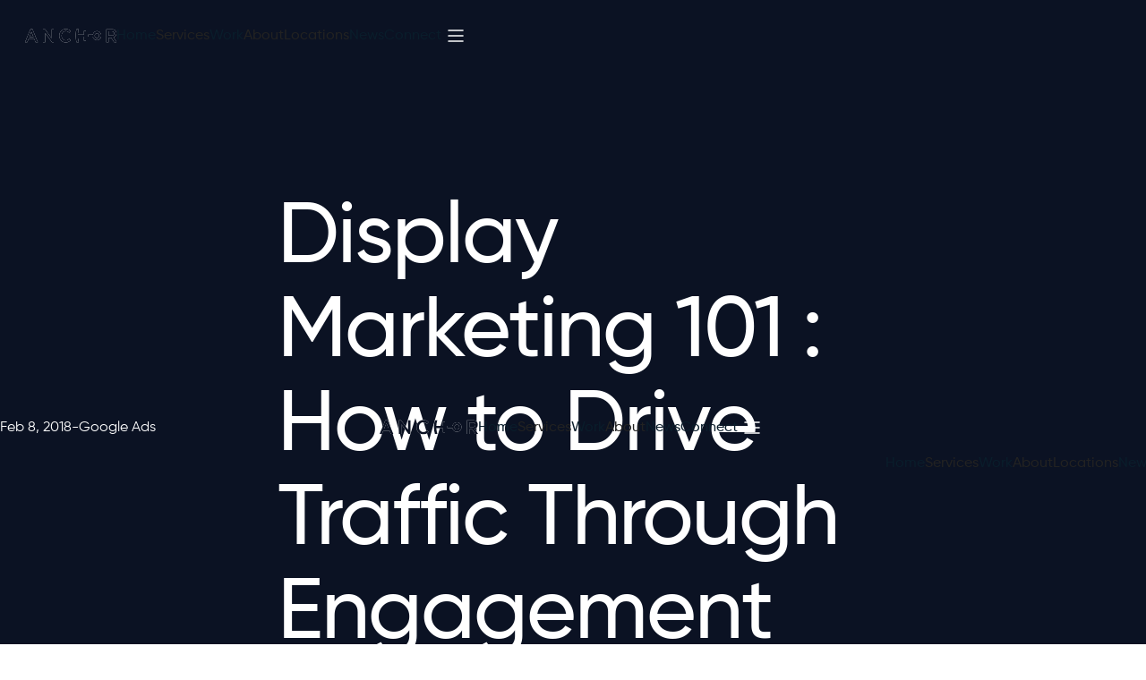

--- FILE ---
content_type: text/html
request_url: https://anchordigital.com.au/articles/how-to-drive-traffic-through-engagement
body_size: 15542
content:
<!DOCTYPE html><!-- Last Published: Thu Dec 18 2025 05:13:40 GMT+0000 (Coordinated Universal Time) --><html data-wf-domain="anchordigital.com.au" data-wf-page="65da7cc209d579631bf5bbd9" data-wf-site="642a718fc0eb3b9fed60c68c" lang="en" data-wf-collection="65da7cc209d579631bf5bb41" data-wf-item-slug="how-to-drive-traffic-through-engagement"><head><meta charset="utf-8"/><title>Display Marketing 101 : How to Drive Traffic Through Engagement | Anchor</title><meta content="Display Marketing, Targeted and focused campaigns are resulting in impressive conversion rates and huge boosts in audience and brand engagement." name="description"/><meta content="Display Marketing 101 : How to Drive Traffic Through Engagement | Anchor Digital" property="og:title"/><meta content="Display Marketing, Targeted and focused campaigns are resulting in impressive conversion rates and huge boosts in audience and brand engagement." property="og:description"/><meta content="https://cdn.prod.website-files.com/642a718fc0eb3b44d660c68e/64a3940b8529a87c8caefd9e_DisplayMarketing-1.avif" property="og:image"/><meta content="Display Marketing 101 : How to Drive Traffic Through Engagement | Anchor Digital" property="twitter:title"/><meta content="Display Marketing, Targeted and focused campaigns are resulting in impressive conversion rates and huge boosts in audience and brand engagement." property="twitter:description"/><meta content="https://cdn.prod.website-files.com/642a718fc0eb3b44d660c68e/64a3940b8529a87c8caefd9e_DisplayMarketing-1.avif" property="twitter:image"/><meta property="og:type" content="website"/><meta content="summary_large_image" name="twitter:card"/><meta content="width=device-width, initial-scale=1" name="viewport"/><meta content="pCRkgHBeRkcQsMgxeyR_vkiWJ6ONJxR2vwdQ4Yp-oP8" name="google-site-verification"/><link href="https://cdn.prod.website-files.com/642a718fc0eb3b9fed60c68c/css/anchorwebsite.webflow.shared.adbd01acb.min.css" rel="stylesheet" type="text/css"/><script type="text/javascript">!function(o,c){var n=c.documentElement,t=" w-mod-";n.className+=t+"js",("ontouchstart"in o||o.DocumentTouch&&c instanceof DocumentTouch)&&(n.className+=t+"touch")}(window,document);</script><link href="https://cdn.prod.website-files.com/642a718fc0eb3b9fed60c68c/642a718fc0eb3b258660c84c_anchor%20favicon.png" rel="shortcut icon" type="image/x-icon"/><link href="https://cdn.prod.website-files.com/642a718fc0eb3b9fed60c68c/64ae248b0ad0f3afba04c2ec_Social-Share-Anchor-Digital.png" rel="apple-touch-icon"/><link href="https://anchordigital.com.au/articles/how-to-drive-traffic-through-engagement" rel="canonical"/><!-- Place this immediately after the opening <head> tag -->
<script>
  (function(w,d,s,l,i){
    w[l]=w[l]||[];
    w[l].push({'gtm.start': new Date().getTime(), event:'gtm.js'});
    var f=d.getElementsByTagName(s)[0], j=d.createElement(s), dl=l!='dataLayer'?'&l='+l:'';
    j.async=true;
    j.src='https://www.googletagmanager.com/gtm.js?id='+i+dl;
    f.parentNode.insertBefore(j,f);
  })(window,document,'script','dataLayer','GTM-K4L6MVD');
</script>

<!-- If preconnecting to the origin -->
<link rel="preconnect" href="https://uploads-ssl.webflow.com">

<!-- If preloading the script -->
<link rel="preload" href="https://cdn.prod.website-files.com/642a718fc0eb3b9fed60c68c/js/webflow.f2d93302e.js" as="script">

<style>
  body { -webkit-font-smoothing: antialiased; }
  h2 { word-wrap: break-word; }
  textarea { resize: vertical; }
  .plus-icon-component { pointer-events: none; }
  body { font-size: 1.25vw; }
  /* Max Font Size */
  @media screen and (min-width:1280px) {
    body { font-size: 16px; }
  }
  /* Min Font Size */
  @media screen and (max-width:992px) {
    body { font-size: 12px; }
  }
  /* Container Max Width */
  .container { max-width: 1280px; }
  article#work_mobile-btn { display: none; }
  @media screen and (max-width:768px) {
    article#work_mobile-btn { display: inline-block; }
    #work_desktop-btn { display: none; }
  }
</style>


<script defer src="https://unpkg.com/franc@6.1.0/dist/franc.min.js"></script><!-- [Attributes by Finsweet] CMS Filter -->
<script async src="https://cdn.jsdelivr.net/npm/@finsweet/attributes-cmsfilter@1/cmsfilter.js"></script>

<script type="text/javascript" src="https://platform-api.sharethis.com/js/sharethis.js#property=64a624c7e8c286001998cf2a&product=inline-share-buttons&source=platform" async="async"></script>
</head><body><div class="global-wrapper"><div class="modal-component"><div class="container-modal"><div class="modal-info"><div class="modal-title"><div class="h3-78px">Get in touch</div></div><div class="modal-contact"><div id="w-node-f3042495-61aa-eb09-26b1-ae779aea09ab-9aea09a4" class="modal-info-wrapper"><div class="form-cont"><div class="form-block w-form"><form id="wf-form-Modal-Form" name="wf-form-Modal-Form" data-name="Modal Form" method="get" class="form-fields" data-wf-flow="de5aedefe599951a5eaddbe8" data-wf-page-id="65da7cc209d579631bf5bbd9" data-wf-element-id="2ee0c99c-409d-2b18-ad1d-082bd27b1e27" data-turnstile-sitekey="0x4AAAAAAAQTptj2So4dx43e"><input class="form-field w-input" maxlength="256" name="email-2" data-name="Email 2" placeholder="Email address" type="email" id="email-2" required=""/><input class="form-field w-input" maxlength="256" name="First-Name-2" data-name="First Name 2" placeholder="First Name" type="text" id="First-Name" required=""/><input class="form-field w-input" maxlength="256" name="Last-Name-2" data-name="Last Name 2" placeholder="Last Name" type="text" id="Last-Name" required=""/><input class="form-field w-input" maxlength="256" name="Business-name-2" data-name="Business name 2" placeholder="Business Name" type="text" id="Business-name-2"/><input class="form-field w-input" maxlength="256" name="Company-Website-2" data-name="Company Website 2" placeholder="Company Website" type="text" id="Company-Website-2"/><input class="form-field w-input" maxlength="256" name="telefono-2" data-name="Telefono 2" placeholder="Contact Number" type="tel" id="telefono-2" required=""/><textarea id="field-2" name="field-2" maxlength="5000" data-name="Field 2" placeholder="Message" required="" class="textarea w-input"></textarea><input type="submit" data-wait="Please wait..." class="submit-button w-button" value="Send message"/></form><div class="success-message-3 w-form-done"><div>Thank you! Your submission has been received!</div></div><div class="w-form-fail"><div>Oops! Something went wrong while submitting the form.</div></div></div></div></div><div id="w-node-f3042495-61aa-eb09-26b1-ae779aea09ba-9aea09a4" class="contact-info-wrapper"><div class="contact-info-cont"><div class="contact-info-item"><div class="subheading-14px light-text">email us</div><a href="mailto:Info@anchordigital.com.au" class="contact-text-link">Info@anchordigital.com.au</a></div><div class="contact-info-item"><div class="subheading-14px light-text">Call us</div><a href="tel:1300971392" class="contact-text-link">1300 971 392</a></div><div class="contact-info-item"><div class="subheading-14px light-text">Visit us</div><div class="paragraph-20px-regular text-opacity-80">Brisbane office -2 Warner  Street, Fortitude Valley, Qld 4006</div></div><div class="contact-info-item"><div class="div-block-67"><a href="#" class="social-icon w-inline-block"><img src="https://cdn.prod.website-files.com/642a718fc0eb3b9fed60c68c/642a718fc0eb3b64d960c712_facebook%20white.svg" loading="lazy" alt="facebook icon"/></a><a href="#" class="social-icon w-inline-block"><img src="https://cdn.prod.website-files.com/642a718fc0eb3b9fed60c68c/642a718fc0eb3bed3760c713_instagram%20white.svg" loading="lazy" alt="instragram icon"/></a><a href="#" class="social-icon w-inline-block"><img src="https://cdn.prod.website-files.com/642a718fc0eb3b9fed60c68c/642a718fc0eb3b42a060c711_linkedin%20white.svg" loading="lazy" alt="linkedin icon"/></a><a href="#" class="social-icon w-inline-block"><img src="https://cdn.prod.website-files.com/642a718fc0eb3b9fed60c68c/642a718fc0eb3bafc160c705_youtube%20white.svg" loading="lazy" alt="Youtube icon"/></a></div></div></div></div></div></div><div class="modal-close"><div class="modal-close-wrapper"><a data-w-id="f3042495-61aa-eb09-26b1-ae779aea09d7" href="#" class="modal-close-button w-inline-block"><img src="https://cdn.prod.website-files.com/642a718fc0eb3b9fed60c68c/642a718fc0eb3b105d60c7bb_close-modal.svg" loading="lazy" alt=""/></a></div></div></div></div><div class="nav-component-dark"><div class="nav-wrapper"><div data-collapse="medium" data-animation="default" data-duration="400" data-w-id="87716db3-3416-44ff-a38e-63a4bd90edba" data-easing="ease" data-easing2="ease" role="banner" class="navbar w-nav"><div class="nav-cont"><div class="nav-inner-cont"><a href="/" class="brand-3 w-nav-brand"><div class="brand-wrapper"><img src="https://cdn.prod.website-files.com/642a718fc0eb3b9fed60c68c/642a718fc0eb3b2aa660c6c7_Anchor%20logo.svg" loading="lazy" alt="" class="anchor-dark-logo"/><img src="https://cdn.prod.website-files.com/642a718fc0eb3b9fed60c68c/642a718fc0eb3b6cc260c822_anchor%20white%20logo.svg" loading="lazy" alt="" class="anchor-white-logo"/></div></a><div class="nav-menu-desktop"><a href="/" class="nav-link w-inline-block"><div class="nav-text">Home</div><div class="menu-blue-line"></div></a><div data-hover="false" data-delay="0" data-w-id="87716db3-3416-44ff-a38e-63a4bd90edc6" class="drop_down-nav w-dropdown"><div class="drop_down-toggle w-dropdown-toggle"><a href="/services" class="link-field w-inline-block"></a><div class="nav-text">Services</div><div class="menu-blue-line"></div></div><nav class="drop_down-list w-dropdown-list"><div class="drop_down-info-wrapper"><div class="container-1280px sub-menu-drop-down"><div class="drop-menu-info"><a href="/services" class="text-link-component w-inline-block"><div class="paragraph-18px-medium">See all services</div><div><img src="https://cdn.prod.website-files.com/642a718fc0eb3b9fed60c68c/642a718fc0eb3b7bf360c774_drop%20menu%20arrow.svg" loading="lazy" alt=""/></div></a><div class="animated-line"></div><div class="drop-menu-wrapper"><div class="drop-menu-links"><a href="/services/creative" class="drop_down-service-link">Creative</a><div class="drop-menu-list"><a href="/services/brand-identity-communication" class="drop-menu-link">Brand Identity &amp; Communication</a><a href="/services/graphic-design" class="drop-menu-link">Graphic Design</a><a href="/services/website-design-development" class="drop-menu-link">Web Design &amp; Development</a><a href="/services/creative#marketing-campaigns" class="drop-menu-link">Digital &amp; Direct Marketing Campaigns</a><a href="/services/creative#illustration" class="drop-menu-link">Illustration &amp; Animation</a></div></div><div class="drop-menu-links"><a href="/services/strategy" class="drop_down-service-link">Strategy</a><div class="drop-menu-list"><a href="/services/brand-strategy" class="drop-menu-link">Brand Strategy </a><a href="/services/strategy#marketing-strategy" class="drop-menu-link">Marketing Strategy</a><a href="/services/strategy#workshop" class="drop-menu-link">Workshop Facilitation </a><a href="/services/strategy#Acquisition" class="drop-menu-link">Acquisition &amp; Retention Planning</a><a href="/services/strategy#customer-research" class="drop-menu-link">Customer and Market Research</a></div></div><div class="drop-menu-links"><a href="/services/performance" class="drop_down-service-link">Performance</a><div class="drop-menu-list"><a href="/services/seo" class="drop-menu-link">SEO</a><a href="/services/ppc-management" class="drop-menu-link">PPC Management</a><a href="/services/google-ads" class="drop-menu-link">Google Ads</a><a href="/services/performance#bing-ads" class="drop-menu-link">Bing Ads</a><a href="/services/facebook-marketing" class="drop-menu-link">Facebook Ads</a><a href="/services/performance#linkedin-ads" class="drop-menu-link">LinkedIn Ads</a></div></div><div class="drop-menu-links"><a href="/services/content-marketing" class="drop_down-service-link">Content</a><div class="drop-menu-list"><a href="/services/content-marketing#copywriting" class="drop-menu-link">Copywriting</a><a href="/services/social-media-marketing" class="drop-menu-link">Social Media Marketing</a><a href="/services/content-marketing#content-strategy" class="drop-menu-link">Content Strategy</a><a href="/services/content-marketing#infographics" class="drop-menu-link">Infographics</a><a href="/services/content-marketing#photography" class="drop-menu-link">Photography &amp; Video</a></div></div></div></div></div></div></nav></div><a href="/case-studies" class="nav-link w-inline-block"><div class="nav-text">Work</div><div class="menu-blue-line"></div></a><div data-hover="true" data-delay="0" data-w-id="87716db3-3416-44ff-a38e-63a4bd90ee14" class="menu-drop_down w-dropdown"><div class="drop_down-toggle w-dropdown-toggle"><div class="nav-text">About</div><div class="menu-blue-line"></div><a href="/about" class="link-field w-inline-block"></a></div><nav class="drop_down-content w-dropdown-list"><div class="sub-menu-links"><a href="/about" class="sub-menu-arrow-link w-inline-block"><div class="drop-menu-link-copy">About us</div><div class="drop-down-sub-menu-icon"><img src="https://cdn.prod.website-files.com/642a718fc0eb3b9fed60c68c/642a718fc0eb3b9ab460c7a7_blue%20menu%20arrow.svg" loading="lazy" alt="" class="icon"/></div></a><a href="/about/our-clients" class="sub-menu-arrow-link w-inline-block"><div class="drop-menu-link-copy">Our Clients</div><div class="drop-down-sub-menu-icon"><img src="https://cdn.prod.website-files.com/642a718fc0eb3b9fed60c68c/642a718fc0eb3b9ab460c7a7_blue%20menu%20arrow.svg" loading="lazy" alt="" class="icon"/></div></a><a href="/about/careers" class="sub-menu-arrow-link w-inline-block"><div class="drop-menu-link-copy">Careers</div><div class="drop-down-sub-menu-icon"><img src="https://cdn.prod.website-files.com/642a718fc0eb3b9fed60c68c/642a718fc0eb3b9ab460c7a7_blue%20menu%20arrow.svg" loading="lazy" alt="" class="icon"/></div></a></div></nav></div><div data-hover="true" data-delay="0" data-w-id="b709caff-b210-2495-3827-e323c75a8371" class="menu-drop_down w-dropdown"><div class="drop_down-toggle w-dropdown-toggle"><div class="nav-text">Locations</div><div class="menu-blue-line"></div><a href="/locations" class="link-field w-inline-block"></a></div><nav class="drop_down-content w-dropdown-list"><div class="sub-menu-links"><a href="/locations/brisbane" class="sub-menu-arrow-link w-inline-block"><div class="drop-menu-link-copy">Brisbane</div><div class="drop-down-sub-menu-icon"><img src="https://cdn.prod.website-files.com/642a718fc0eb3b9fed60c68c/642a718fc0eb3b9ab460c7a7_blue%20menu%20arrow.svg" loading="lazy" alt="" class="icon"/></div></a><a href="/locations/gold-coast" class="sub-menu-arrow-link w-inline-block"><div class="drop-menu-link-copy">Gold Coast</div><div class="drop-down-sub-menu-icon"><img src="https://cdn.prod.website-files.com/642a718fc0eb3b9fed60c68c/642a718fc0eb3b9ab460c7a7_blue%20menu%20arrow.svg" loading="lazy" alt="" class="icon"/></div></a><a href="/locations/sunshine-coast" class="sub-menu-arrow-link w-inline-block"><div class="drop-menu-link-copy">Sunshine Coast</div><div class="drop-down-sub-menu-icon"><img src="https://cdn.prod.website-files.com/642a718fc0eb3b9fed60c68c/642a718fc0eb3b9ab460c7a7_blue%20menu%20arrow.svg" loading="lazy" alt="" class="icon"/></div></a><a href="/locations/sydney" class="sub-menu-arrow-link w-inline-block"><div class="drop-menu-link-copy">Sydney</div><div class="drop-down-sub-menu-icon"><img src="https://cdn.prod.website-files.com/642a718fc0eb3b9fed60c68c/642a718fc0eb3b9ab460c7a7_blue%20menu%20arrow.svg" loading="lazy" alt="" class="icon"/></div></a></div></nav></div><a href="/news" class="nav-link w-inline-block"><div class="nav-text">News</div><div class="menu-blue-line"></div></a><a href="/connect" class="nav-link w-inline-block"><div class="nav-text">Connect</div><div class="menu-blue-line"></div></a><a data-w-id="87716db3-3416-44ff-a38e-63a4bd90ee37" href="#" class="burger-menu w-inline-block"><div class="burger-wrapper"><img src="https://cdn.prod.website-files.com/642a718fc0eb3b9fed60c68c/642a718fc0eb3b724660c7bc_open%20modal.svg" loading="lazy" alt="" class="burger-menu-black"/><img src="https://cdn.prod.website-files.com/642a718fc0eb3b9fed60c68c/642a718fc0eb3b8fa860c7c2_burger%20menu%20white.svg" loading="lazy" alt="" class="burger-menu-white"/></div></a></div><nav role="navigation" class="nav-menu-mobile w-nav-menu"><a href="/" class="mobile-button w-button">Home</a><div data-hover="false" data-delay="0" data-w-id="87716db3-3416-44ff-a38e-63a4bd90ee3e" class="drop_down-nav-2 w-dropdown"><div class="drop_down-toggle-2 w-dropdown-toggle"><a href="/services" class="menu-link w-inline-block"><div class="mobile-menu-drop_down">Services</div></a><div><img src="https://cdn.prod.website-files.com/642a718fc0eb3b9fed60c68c/642a718fc0eb3bf5ac60c806_dropdown-mobile-menu-icon.svg" loading="lazy" alt="" class="image-16"/></div></div><nav class="drop_down-list-2 w-dropdown-list"><div class="drop_down-info-wrapper2"><div class="drop-menu-info-2"><a href="/services" class="text-link-component-2 w-inline-block"><div class="paragraph-18px-medium">See all services</div><div><img src="https://cdn.prod.website-files.com/642a718fc0eb3b9fed60c68c/642a718fc0eb3b7bf360c774_drop%20menu%20arrow.svg" loading="lazy" alt=""/></div></a><div class="drop-menu-wrapper-2"><div data-hover="false" data-delay="0" class="dropdown-mobile w-dropdown"><div class="dropdown-toggle w-dropdown-toggle"><a href="/services/creative" class="menu-link w-inline-block"><div class="paragraph-18px-medium">Creative</div></a><div class="arrow-cont"><img alt="" loading="lazy" src="https://cdn.prod.website-files.com/642a718fc0eb3b9fed60c68c/642a718fc0eb3bd54b60c805_menu%20drop%20down%20mobile%20icon.svg"/></div></div><nav class="dropdown-list w-dropdown-list"><div class="drop-menu-links"><div class="drop-menu-list"><a href="/services/brand-identity-communication" class="drop-menu-link-2">Brand Identity &amp; Communication</a><a href="/services/creative#marketing-campaigns" class="drop-menu-link-2">Digital &amp; Direct Marketing Campaigns</a><link rel="prefetch" href="/services/creative#marketing-campaigns"/><a href="/services/creative#collateral-design" class="drop-menu-link-2">Collateral Design &amp; Production</a><a href="/services/social-media-marketing" class="drop-menu-link-2">Social Media Content</a><a href="/services/graphic-design" class="drop-menu-link-2">Graphic Design</a><a href="/services/website-design-development" class="drop-menu-link-2">Web Design &amp; Development</a><a href="/services/web-design" class="drop-menu-link-2">Web Design</a><a href="/services/web-development" class="drop-menu-link-2">Web Development</a><a href="/services/creative#photography" class="drop-menu-link-2">Photography &amp; Film</a><a href="/services/creative#illustration" class="drop-menu-link-2">Illustration &amp; Animation Services</a></div></div></nav></div><div data-hover="false" data-delay="0" class="dropdown-mobile w-dropdown"><div class="dropdown-toggle w-dropdown-toggle"><a href="/services/strategy" class="menu-link w-inline-block"><div class="paragraph-18px-medium">Strategy</div></a><div class="arrow-cont"><img alt="" loading="lazy" src="https://cdn.prod.website-files.com/642a718fc0eb3b9fed60c68c/642a718fc0eb3bd54b60c805_menu%20drop%20down%20mobile%20icon.svg"/></div></div><nav class="w-dropdown-list"><div class="drop-menu-links"><div class="drop-menu-list"><a href="/services/strategy#workshop" class="drop-menu-link-2">Workshop Facilitation</a><a href="/services/strategy#brand-positioning" class="drop-menu-link-2">Brand Positioning</a><a href="/services/brand-strategy" class="drop-menu-link-2">Brand Strategy</a><a href="/services/strategy#marketing-strategy" class="drop-menu-link-2">Marketing Strategy</a><a href="/services/strategy#Acquisition" class="drop-menu-link-2">Acquisition &amp; Retention Planning</a></div></div></nav></div><div data-hover="false" data-delay="0" class="dropdown-mobile w-dropdown"><div class="dropdown-toggle w-dropdown-toggle"><a href="/services/performance" class="menu-link w-inline-block"><div class="paragraph-18px-medium">Performance</div></a><div class="arrow-cont"><img src="https://cdn.prod.website-files.com/642a718fc0eb3b9fed60c68c/642a718fc0eb3bd54b60c805_menu%20drop%20down%20mobile%20icon.svg" loading="lazy" alt=""/></div></div><nav class="w-dropdown-list"><div class="drop-menu-links"><div class="drop-menu-list"><a href="/services/seo" class="drop-menu-link-2">SEO (Search Engine Optimisation)</a><a href="/services/ppc-management" class="drop-menu-link-2">PPC Management</a><a href="/services/google-ads" class="drop-menu-link-2">Google Ads</a><a href="/services/facebook-marketing" class="drop-menu-link-2">Facebook PPC</a><a href="/services/linkedin-ads" class="drop-menu-link-2">LinkedIn Ads</a><a href="#" class="drop-menu-link-2">Bing Ads</a></div></div></nav></div></div><a href="/services/content-marketing" class="link-block w-inline-block">Content Marketing</a></div></div></nav></div><a href="/case-studies" class="mobile-button w-button">Work</a><div data-hover="false" data-delay="0" data-w-id="87716db3-3416-44ff-a38e-63a4bd90eea9" class="drop_down-nav-2 z-index w-dropdown"><div class="drop_down-toggle-2 w-dropdown-toggle"><a href="/about" class="menu-link w-inline-block"><div class="mobile-menu-drop_down">About</div></a><img src="https://cdn.prod.website-files.com/642a718fc0eb3b9fed60c68c/642a718fc0eb3bf5ac60c806_dropdown-mobile-menu-icon.svg" loading="lazy" alt="" class="image-16"/></div><nav class="drop_down-list-2 w-dropdown-list"><div class="drop_down-info-wrapper"><div class="sub-menu-mobile-links"><a href="/about" class="drop-menu-link-2">About Us</a><a href="/about/our-clients" class="drop-menu-link-2">Clients</a><a href="/about/careers" class="drop-menu-link-2">Careers</a></div></div></nav></div><div data-hover="true" data-delay="0" data-w-id="7a8dbc33-1dd3-82da-0989-fb90de9b0d39" class="drop_down-nav-2 z-index w-dropdown"><div class="drop_down-toggle-2 w-dropdown-toggle"><a href="/locations" class="menu-link w-inline-block"><div class="mobile-menu-drop_down">Locations</div></a><img alt="" loading="lazy" src="https://cdn.prod.website-files.com/642a718fc0eb3b9fed60c68c/642a718fc0eb3bf5ac60c806_dropdown-mobile-menu-icon.svg" class="image-16"/></div><nav class="drop_down-list-2 w-dropdown-list"><div class="drop_down-info-wrapper"><div class="sub-menu-mobile-links"><a href="/locations/brisbane" class="drop-menu-link-2">Brisbane</a><a href="/locations/gold-coast" class="drop-menu-link-2">Gold Coast</a><a href="/locations/sunshine-coast" class="drop-menu-link-2">Sunshine Coast</a></div></div></nav></div><a href="/news" class="mobile-button w-button">News</a><a href="/connect" class="mobile-button w-button">Connect</a></nav><div class="nav-menu-button-wrapper"><a href="tel:1300971392" class="nav-phone-link w-inline-block"><div class="nav-phone-wrapper"><img src="https://cdn.prod.website-files.com/642a718fc0eb3b9fed60c68c/65fb5776c47a4175c38bbc96_phone-dark.svg" loading="eager" width="20" height="20" alt="" class="phone-icon-black"/><img src="https://cdn.prod.website-files.com/642a718fc0eb3b9fed60c68c/65fb5b95248a254eca98fc42_phone-light.svg" loading="eager" width="20" height="20" alt="" class="phone-icon-white"/></div></a><div class="menu-button w-nav-button"><div class="burger-wrapper"><img src="https://cdn.prod.website-files.com/642a718fc0eb3b9fed60c68c/642a718fc0eb3b724660c7bc_open%20modal.svg" loading="lazy" alt="" class="burger-menu-black"/><img src="https://cdn.prod.website-files.com/642a718fc0eb3b9fed60c68c/642a718fc0eb3b8fa860c7c2_burger%20menu%20white.svg" loading="lazy" alt="" class="burger-menu-white"/></div></div></div></div></div><div class="nav-white-bg"></div></div><div class="white-nav-bg navopacity"></div></div></div></div><section class="section blog_post-hero"><div class="container-1060px"><div class="article-hero-info"><div class="blog-meta-wrapper"><div>Feb 8, 2018</div><div>-</div><div>Google Ads</div></div></div></div><h1 class="heading-2">Display Marketing 101 : How to Drive Traffic Through Engagement</h1><div class="hero-bottom-divider"><div class="divider-cont"></div></div><div class="nav-wrapper"><div data-collapse="medium" data-animation="default" data-duration="400" data-w-id="87716db3-3416-44ff-a38e-63a4bd90edba" data-easing="ease" data-easing2="ease" role="banner" class="navbar w-nav"><div class="nav-cont"><div class="nav-inner-cont"><a href="/" class="brand-3 w-nav-brand"><div class="brand-wrapper"><img src="https://cdn.prod.website-files.com/642a718fc0eb3b9fed60c68c/642a718fc0eb3b2aa660c6c7_Anchor%20logo.svg" loading="lazy" alt="" class="anchor-dark-logo"/><img src="https://cdn.prod.website-files.com/642a718fc0eb3b9fed60c68c/642a718fc0eb3b6cc260c822_anchor%20white%20logo.svg" loading="lazy" alt="" class="anchor-white-logo"/></div></a><div class="nav-menu-desktop"><a href="/" class="nav-link w-inline-block"><div class="nav-text">Home</div><div class="menu-blue-line"></div></a><div data-hover="false" data-delay="0" data-w-id="87716db3-3416-44ff-a38e-63a4bd90edc6" class="drop_down-nav w-dropdown"><div class="drop_down-toggle w-dropdown-toggle"><a href="/services" class="link-field w-inline-block"></a><div class="nav-text">Services</div><div class="menu-blue-line"></div></div><nav class="drop_down-list w-dropdown-list"><div class="drop_down-info-wrapper"><div class="container-1280px sub-menu-drop-down"><div class="drop-menu-info"><a href="/services" class="text-link-component w-inline-block"><div class="paragraph-18px-medium">See all services</div><div><img src="https://cdn.prod.website-files.com/642a718fc0eb3b9fed60c68c/642a718fc0eb3b7bf360c774_drop%20menu%20arrow.svg" loading="lazy" alt=""/></div></a><div class="animated-line"></div><div class="drop-menu-wrapper"><div class="drop-menu-links"><a href="/services/creative" class="drop_down-service-link">Creative</a><div class="drop-menu-list"><a href="/services/brand-identity-communication" class="drop-menu-link">Brand Identity &amp; Communication</a><a href="/services/graphic-design" class="drop-menu-link">Graphic Design</a><a href="/services/website-design-development" class="drop-menu-link">Web Design &amp; Development</a><a href="/services/creative#marketing-campaigns" class="drop-menu-link">Digital &amp; Direct Marketing Campaigns</a><a href="/services/creative#illustration" class="drop-menu-link">Illustration &amp; Animation</a></div></div><div class="drop-menu-links"><a href="/services/strategy" class="drop_down-service-link">Strategy</a><div class="drop-menu-list"><a href="/services/brand-strategy" class="drop-menu-link">Brand Strategy </a><a href="/services/strategy#marketing-strategy" class="drop-menu-link">Marketing Strategy</a><a href="/services/strategy#workshop" class="drop-menu-link">Workshop Facilitation </a><a href="/services/strategy#Acquisition" class="drop-menu-link">Acquisition &amp; Retention Planning</a><a href="/services/strategy#customer-research" class="drop-menu-link">Customer and Market Research</a></div></div><div class="drop-menu-links"><a href="/services/performance" class="drop_down-service-link">Performance</a><div class="drop-menu-list"><a href="/services/seo" class="drop-menu-link">SEO</a><a href="/services/ppc-management" class="drop-menu-link">PPC Management</a><a href="/services/google-ads" class="drop-menu-link">Google Ads</a><a href="/services/performance#bing-ads" class="drop-menu-link">Bing Ads</a><a href="/services/facebook-marketing" class="drop-menu-link">Facebook Ads</a><a href="/services/performance#linkedin-ads" class="drop-menu-link">LinkedIn Ads</a></div></div><div class="drop-menu-links"><a href="/services/content-marketing" class="drop_down-service-link">Content</a><div class="drop-menu-list"><a href="/services/content-marketing#copywriting" class="drop-menu-link">Copywriting</a><a href="/services/social-media-marketing" class="drop-menu-link">Social Media Marketing</a><a href="/services/content-marketing#content-strategy" class="drop-menu-link">Content Strategy</a><a href="/services/content-marketing#infographics" class="drop-menu-link">Infographics</a><a href="/services/content-marketing#photography" class="drop-menu-link">Photography &amp; Video</a></div></div></div></div></div></div></nav></div><a href="/case-studies" class="nav-link w-inline-block"><div class="nav-text">Work</div><div class="menu-blue-line"></div></a><div data-hover="true" data-delay="0" data-w-id="87716db3-3416-44ff-a38e-63a4bd90ee14" class="menu-drop_down w-dropdown"><div class="drop_down-toggle w-dropdown-toggle"><div class="nav-text">About</div><div class="menu-blue-line"></div><a href="/about" class="link-field w-inline-block"></a></div><nav class="drop_down-content w-dropdown-list"><div class="sub-menu-links"><a href="/about" class="sub-menu-arrow-link w-inline-block"><div class="drop-menu-link-copy">About us</div><div class="drop-down-sub-menu-icon"><img src="https://cdn.prod.website-files.com/642a718fc0eb3b9fed60c68c/642a718fc0eb3b9ab460c7a7_blue%20menu%20arrow.svg" loading="lazy" alt="" class="icon"/></div></a><a href="/about/our-clients" class="sub-menu-arrow-link w-inline-block"><div class="drop-menu-link-copy">Our Clients</div><div class="drop-down-sub-menu-icon"><img src="https://cdn.prod.website-files.com/642a718fc0eb3b9fed60c68c/642a718fc0eb3b9ab460c7a7_blue%20menu%20arrow.svg" loading="lazy" alt="" class="icon"/></div></a><a href="/about/careers" class="sub-menu-arrow-link w-inline-block"><div class="drop-menu-link-copy">Careers</div><div class="drop-down-sub-menu-icon"><img src="https://cdn.prod.website-files.com/642a718fc0eb3b9fed60c68c/642a718fc0eb3b9ab460c7a7_blue%20menu%20arrow.svg" loading="lazy" alt="" class="icon"/></div></a></div></nav></div><div data-hover="true" data-delay="0" data-w-id="b709caff-b210-2495-3827-e323c75a8371" class="menu-drop_down w-dropdown"><div class="drop_down-toggle w-dropdown-toggle"><div class="nav-text">Locations</div><div class="menu-blue-line"></div><a href="/locations" class="link-field w-inline-block"></a></div><nav class="drop_down-content w-dropdown-list"><div class="sub-menu-links"><a href="/locations/brisbane" class="sub-menu-arrow-link w-inline-block"><div class="drop-menu-link-copy">Brisbane</div><div class="drop-down-sub-menu-icon"><img src="https://cdn.prod.website-files.com/642a718fc0eb3b9fed60c68c/642a718fc0eb3b9ab460c7a7_blue%20menu%20arrow.svg" loading="lazy" alt="" class="icon"/></div></a><a href="/locations/gold-coast" class="sub-menu-arrow-link w-inline-block"><div class="drop-menu-link-copy">Gold Coast</div><div class="drop-down-sub-menu-icon"><img src="https://cdn.prod.website-files.com/642a718fc0eb3b9fed60c68c/642a718fc0eb3b9ab460c7a7_blue%20menu%20arrow.svg" loading="lazy" alt="" class="icon"/></div></a><a href="/locations/sunshine-coast" class="sub-menu-arrow-link w-inline-block"><div class="drop-menu-link-copy">Sunshine Coast</div><div class="drop-down-sub-menu-icon"><img src="https://cdn.prod.website-files.com/642a718fc0eb3b9fed60c68c/642a718fc0eb3b9ab460c7a7_blue%20menu%20arrow.svg" loading="lazy" alt="" class="icon"/></div></a><a href="/locations/sydney" class="sub-menu-arrow-link w-inline-block"><div class="drop-menu-link-copy">Sydney</div><div class="drop-down-sub-menu-icon"><img src="https://cdn.prod.website-files.com/642a718fc0eb3b9fed60c68c/642a718fc0eb3b9ab460c7a7_blue%20menu%20arrow.svg" loading="lazy" alt="" class="icon"/></div></a></div></nav></div><a href="/news" class="nav-link w-inline-block"><div class="nav-text">News</div><div class="menu-blue-line"></div></a><a href="/connect" class="nav-link w-inline-block"><div class="nav-text">Connect</div><div class="menu-blue-line"></div></a><a data-w-id="87716db3-3416-44ff-a38e-63a4bd90ee37" href="#" class="burger-menu w-inline-block"><div class="burger-wrapper"><img src="https://cdn.prod.website-files.com/642a718fc0eb3b9fed60c68c/642a718fc0eb3b724660c7bc_open%20modal.svg" loading="lazy" alt="" class="burger-menu-black"/><img src="https://cdn.prod.website-files.com/642a718fc0eb3b9fed60c68c/642a718fc0eb3b8fa860c7c2_burger%20menu%20white.svg" loading="lazy" alt="" class="burger-menu-white"/></div></a></div><nav role="navigation" class="nav-menu-mobile w-nav-menu"><a href="/" class="mobile-button w-button">Home</a><div data-hover="false" data-delay="0" data-w-id="87716db3-3416-44ff-a38e-63a4bd90ee3e" class="drop_down-nav-2 w-dropdown"><div class="drop_down-toggle-2 w-dropdown-toggle"><a href="/services" class="menu-link w-inline-block"><div class="mobile-menu-drop_down">Services</div></a><div><img src="https://cdn.prod.website-files.com/642a718fc0eb3b9fed60c68c/642a718fc0eb3bf5ac60c806_dropdown-mobile-menu-icon.svg" loading="lazy" alt="" class="image-16"/></div></div><nav class="drop_down-list-2 w-dropdown-list"><div class="drop_down-info-wrapper2"><div class="drop-menu-info-2"><a href="/services" class="text-link-component-2 w-inline-block"><div class="paragraph-18px-medium">See all services</div><div><img src="https://cdn.prod.website-files.com/642a718fc0eb3b9fed60c68c/642a718fc0eb3b7bf360c774_drop%20menu%20arrow.svg" loading="lazy" alt=""/></div></a><div class="drop-menu-wrapper-2"><div data-hover="false" data-delay="0" class="dropdown-mobile w-dropdown"><div class="dropdown-toggle w-dropdown-toggle"><a href="/services/creative" class="menu-link w-inline-block"><div class="paragraph-18px-medium">Creative</div></a><div class="arrow-cont"><img alt="" loading="lazy" src="https://cdn.prod.website-files.com/642a718fc0eb3b9fed60c68c/642a718fc0eb3bd54b60c805_menu%20drop%20down%20mobile%20icon.svg"/></div></div><nav class="dropdown-list w-dropdown-list"><div class="drop-menu-links"><div class="drop-menu-list"><a href="/services/brand-identity-communication" class="drop-menu-link-2">Brand Identity &amp; Communication</a><a href="/services/creative#marketing-campaigns" class="drop-menu-link-2">Digital &amp; Direct Marketing Campaigns</a><link rel="prefetch" href="/services/creative#marketing-campaigns"/><a href="/services/creative#collateral-design" class="drop-menu-link-2">Collateral Design &amp; Production</a><a href="/services/social-media-marketing" class="drop-menu-link-2">Social Media Content</a><a href="/services/graphic-design" class="drop-menu-link-2">Graphic Design</a><a href="/services/website-design-development" class="drop-menu-link-2">Web Design &amp; Development</a><a href="/services/web-design" class="drop-menu-link-2">Web Design</a><a href="/services/web-development" class="drop-menu-link-2">Web Development</a><a href="/services/creative#photography" class="drop-menu-link-2">Photography &amp; Film</a><a href="/services/creative#illustration" class="drop-menu-link-2">Illustration &amp; Animation Services</a></div></div></nav></div><div data-hover="false" data-delay="0" class="dropdown-mobile w-dropdown"><div class="dropdown-toggle w-dropdown-toggle"><a href="/services/strategy" class="menu-link w-inline-block"><div class="paragraph-18px-medium">Strategy</div></a><div class="arrow-cont"><img alt="" loading="lazy" src="https://cdn.prod.website-files.com/642a718fc0eb3b9fed60c68c/642a718fc0eb3bd54b60c805_menu%20drop%20down%20mobile%20icon.svg"/></div></div><nav class="w-dropdown-list"><div class="drop-menu-links"><div class="drop-menu-list"><a href="/services/strategy#workshop" class="drop-menu-link-2">Workshop Facilitation</a><a href="/services/strategy#brand-positioning" class="drop-menu-link-2">Brand Positioning</a><a href="/services/brand-strategy" class="drop-menu-link-2">Brand Strategy</a><a href="/services/strategy#marketing-strategy" class="drop-menu-link-2">Marketing Strategy</a><a href="/services/strategy#Acquisition" class="drop-menu-link-2">Acquisition &amp; Retention Planning</a></div></div></nav></div><div data-hover="false" data-delay="0" class="dropdown-mobile w-dropdown"><div class="dropdown-toggle w-dropdown-toggle"><a href="/services/performance" class="menu-link w-inline-block"><div class="paragraph-18px-medium">Performance</div></a><div class="arrow-cont"><img src="https://cdn.prod.website-files.com/642a718fc0eb3b9fed60c68c/642a718fc0eb3bd54b60c805_menu%20drop%20down%20mobile%20icon.svg" loading="lazy" alt=""/></div></div><nav class="w-dropdown-list"><div class="drop-menu-links"><div class="drop-menu-list"><a href="/services/seo" class="drop-menu-link-2">SEO (Search Engine Optimisation)</a><a href="/services/ppc-management" class="drop-menu-link-2">PPC Management</a><a href="/services/google-ads" class="drop-menu-link-2">Google Ads</a><a href="/services/facebook-marketing" class="drop-menu-link-2">Facebook PPC</a><a href="/services/linkedin-ads" class="drop-menu-link-2">LinkedIn Ads</a><a href="#" class="drop-menu-link-2">Bing Ads</a></div></div></nav></div></div><a href="/services/content-marketing" class="link-block w-inline-block">Content Marketing</a></div></div></nav></div><a href="/case-studies" class="mobile-button w-button">Work</a><div data-hover="false" data-delay="0" data-w-id="87716db3-3416-44ff-a38e-63a4bd90eea9" class="drop_down-nav-2 z-index w-dropdown"><div class="drop_down-toggle-2 w-dropdown-toggle"><a href="/about" class="menu-link w-inline-block"><div class="mobile-menu-drop_down">About</div></a><img src="https://cdn.prod.website-files.com/642a718fc0eb3b9fed60c68c/642a718fc0eb3bf5ac60c806_dropdown-mobile-menu-icon.svg" loading="lazy" alt="" class="image-16"/></div><nav class="drop_down-list-2 w-dropdown-list"><div class="drop_down-info-wrapper"><div class="sub-menu-mobile-links"><a href="/about" class="drop-menu-link-2">About Us</a><a href="/about/our-clients" class="drop-menu-link-2">Clients</a><a href="/about/careers" class="drop-menu-link-2">Careers</a></div></div></nav></div><div data-hover="true" data-delay="0" data-w-id="7a8dbc33-1dd3-82da-0989-fb90de9b0d39" class="drop_down-nav-2 z-index w-dropdown"><div class="drop_down-toggle-2 w-dropdown-toggle"><a href="/locations" class="menu-link w-inline-block"><div class="mobile-menu-drop_down">Locations</div></a><img alt="" loading="lazy" src="https://cdn.prod.website-files.com/642a718fc0eb3b9fed60c68c/642a718fc0eb3bf5ac60c806_dropdown-mobile-menu-icon.svg" class="image-16"/></div><nav class="drop_down-list-2 w-dropdown-list"><div class="drop_down-info-wrapper"><div class="sub-menu-mobile-links"><a href="/locations/brisbane" class="drop-menu-link-2">Brisbane</a><a href="/locations/gold-coast" class="drop-menu-link-2">Gold Coast</a><a href="/locations/sunshine-coast" class="drop-menu-link-2">Sunshine Coast</a></div></div></nav></div><a href="/news" class="mobile-button w-button">News</a><a href="/connect" class="mobile-button w-button">Connect</a></nav><div class="nav-menu-button-wrapper"><a href="tel:1300971392" class="nav-phone-link w-inline-block"><div class="nav-phone-wrapper"><img src="https://cdn.prod.website-files.com/642a718fc0eb3b9fed60c68c/65fb5776c47a4175c38bbc96_phone-dark.svg" loading="eager" width="20" height="20" alt="" class="phone-icon-black"/><img src="https://cdn.prod.website-files.com/642a718fc0eb3b9fed60c68c/65fb5b95248a254eca98fc42_phone-light.svg" loading="eager" width="20" height="20" alt="" class="phone-icon-white"/></div></a><div class="menu-button w-nav-button"><div class="burger-wrapper"><img src="https://cdn.prod.website-files.com/642a718fc0eb3b9fed60c68c/642a718fc0eb3b724660c7bc_open%20modal.svg" loading="lazy" alt="" class="burger-menu-black"/><img src="https://cdn.prod.website-files.com/642a718fc0eb3b9fed60c68c/642a718fc0eb3b8fa860c7c2_burger%20menu%20white.svg" loading="lazy" alt="" class="burger-menu-white"/></div></div></div></div></div><div class="nav-white-bg"></div></div><div class="white-nav-bg navopacity"></div></div><div data-collapse="medium" data-animation="default" data-duration="400" data-easing="ease" data-easing2="ease" role="banner" class="navbar w-nav"><div class="nav-cont"><div class="nav-inner-cont"><a href="/" class="w-nav-brand"><div class="brand-wrapper"><img src="https://cdn.prod.website-files.com/642a718fc0eb3b9fed60c68c/642a718fc0eb3b2aa660c6c7_Anchor%20logo.svg" loading="lazy" alt="" class="anchor-dark-logo"/><img src="https://cdn.prod.website-files.com/642a718fc0eb3b9fed60c68c/642a718fc0eb3b6cc260c822_anchor%20white%20logo.svg" loading="lazy" alt="" class="anchor-white-logo"/></div></a><nav role="navigation" class="nav-menu-desktop w-nav-menu"><a href="/" class="nav-link w-inline-block"><div class="nav-text">Home</div><div class="menu-blue-line"></div></a><div data-hover="false" data-delay="0" data-w-id="adf6ccb0-ccc3-af6d-1c5c-6e64d711cf7b" class="drop_down-nav w-dropdown"><div class="drop_down-toggle w-dropdown-toggle"><div class="nav-text">Services</div><div class="menu-blue-line"></div></div><nav class="drop_down-list w-dropdown-list"><div class="drop_down-info-wrapper"><div class="container-1280px sub-menu-drop-down"><div class="drop-menu-info"><a href="/services" class="text-link-component w-inline-block"><div class="paragraph-20px-semibold">See all services</div><div><img src="https://cdn.prod.website-files.com/642a718fc0eb3b9fed60c68c/642a718fc0eb3b7bf360c774_drop%20menu%20arrow.svg" loading="lazy" alt=""/></div></a><div class="animated-line"></div><div class="drop-menu-wrapper"><div class="drop-menu-links"><a href="/services/creative" class="drop_down-service-link">Creative</a><div class="drop-menu-list"><a href="#" class="drop-menu-link">Brand Identity &amp; Communication</a><a href="/services/graphic-design" class="drop-menu-link">Graphic Design</a><a href="#" class="drop-menu-link">Web Design &amp; Development</a><a href="/brand-identity-communication#digital-marketing" class="drop-menu-link">Digital &amp; Direct Marketing Campaigns</a><a href="/web-design-development#Illustration" class="drop-menu-link">Illustration &amp; Animation Services</a></div></div><div class="drop-menu-links"><a href="/services/strategy" class="drop_down-service-link">Strategy</a><div class="drop-menu-list"><a href="/services/brand-strategy" class="drop-menu-link">Brand Strategy</a><a href="/brand-strategy#marketing-strategy" class="drop-menu-link">Marketing Strategy</a><a href="#" class="drop-menu-link">Workshop Facilitation</a><a href="/services/strategy#Acquisition" class="drop-menu-link">Acquisition &amp; Retention Planning</a><a href="/services/strategy#customer-research" class="drop-menu-link">Customer and Market Research</a></div></div><div class="drop-menu-links"><a href="/services/performance" class="drop_down-service-link">Performance</a><div class="drop-menu-list"><a href="/services/seo" class="drop-menu-link">SEO</a><a href="/services/ppc-management" class="drop-menu-link">PPC Management</a><a href="/ppc-management#google-ads" class="drop-menu-link">Google Ads</a><a href="/services/performance#bing-ads" class="drop-menu-link">Bing Ads</a><a href="/ppc-management#facebook-ppc" class="drop-menu-link">Facebook Ads</a><a href="/ppc-management#linkedin-ads" class="drop-menu-link">LinkedIn Ads</a></div></div><div class="drop-menu-links"><a href="/services/content-marketing" class="drop_down-service-link">Content Marketing</a><div class="drop-menu-list"><a href="/web-design-development#Photography-Film" class="drop-menu-link">Coywriting</a><a href="https://anchordigital.com.au/services/social-media-marketing" class="drop-menu-link">Social Media Marketing</a><a href="/brand-identity-communication#collateral-design" class="drop-menu-link">Content Strategy</a><a href="/brand-identity-communication#social-media" class="drop-menu-link">Infographics</a><a href="/services/creative/web-design" class="drop-menu-link">Web Design</a></div></div></div></div></div></div></nav></div><a href="/case-studies" class="nav-link w-inline-block"><div class="nav-text">Work</div><div class="menu-blue-line"></div></a><div data-hover="true" data-delay="0" class="menu-drop_down w-dropdown"><div class="drop_down-toggle w-dropdown-toggle"><div class="nav-text">About</div><div class="menu-blue-line"></div></div><nav class="drop_down-content w-dropdown-list"><div class="sub-menu-links"><a href="/about" class="sub-menu-arrow-link w-inline-block"><div class="drop-menu-link-copy">About us</div><div class="drop-down-sub-menu-icon"><img src="https://cdn.prod.website-files.com/642a718fc0eb3b9fed60c68c/642a718fc0eb3b9ab460c7a7_blue%20menu%20arrow.svg" loading="lazy" alt="" class="icon"/></div></a><a href="/about/our-clients" class="sub-menu-arrow-link w-inline-block"><div class="drop-menu-link-copy">Clients</div><div class="drop-down-sub-menu-icon"><img src="https://cdn.prod.website-files.com/642a718fc0eb3b9fed60c68c/642a718fc0eb3b9ab460c7a7_blue%20menu%20arrow.svg" loading="lazy" alt="" class="icon"/></div></a><a href="/locations" class="sub-menu-arrow-link w-inline-block"><div class="drop-menu-link-copy">Locations</div><div class="drop-down-sub-menu-icon"><img src="https://cdn.prod.website-files.com/642a718fc0eb3b9fed60c68c/642a718fc0eb3b9ab460c7a7_blue%20menu%20arrow.svg" loading="lazy" alt="" class="icon"/></div></a><a href="/about/careers" class="sub-menu-arrow-link w-inline-block"><div class="drop-menu-link-copy">Careers</div><div class="drop-down-sub-menu-icon"><img src="https://cdn.prod.website-files.com/642a718fc0eb3b9fed60c68c/642a718fc0eb3b9ab460c7a7_blue%20menu%20arrow.svg" loading="lazy" alt="" class="icon"/></div></a></div></nav></div><a href="/news" class="nav-link w-inline-block"><div class="nav-text">News</div><div class="menu-blue-line"></div></a><a href="/connect" class="nav-link w-inline-block"><div class="nav-text">Connect</div><div class="menu-blue-line"></div></a><a data-w-id="a0a745f3-f002-a10b-3dcd-bcc8f3196986" href="#" class="burger-menu w-inline-block"><div class="burger-wrapper"><img src="https://cdn.prod.website-files.com/642a718fc0eb3b9fed60c68c/642a718fc0eb3b724660c7bc_open%20modal.svg" loading="lazy" alt="" class="burger-menu-black"/><img src="https://cdn.prod.website-files.com/642a718fc0eb3b9fed60c68c/642a718fc0eb3b8fa860c7c2_burger%20menu%20white.svg" loading="lazy" alt="" class="burger-menu-white"/></div></a></nav><div class="menu-button w-nav-button"><div class="mobile-menu-icon w-icon-nav-menu"></div></div></div></div><div class="nav-white-bg"></div></div></section><section class="section blog_post-body"><div class="container-1060px"><div class="blog_post-info"><div class="blog-article-text w-richtext"><figure style="max-width:929pxpx" class="w-richtext-align-fullwidth w-richtext-figure-type-image"><div><img src="https://cdn.prod.website-files.com/642a718fc0eb3b44d660c68e/64a37ff3697ab4e14b11e603_AdWords-1.png" alt="GoogleAdWords"/></div></figure><p>Are your AdWords search ads doing wonders for you business? Great! Should you leave it at that and not worry about a display marketing campaign? Nope. Have display ads underperformed for you in the past? Whatever your scenario, if you’re seeing healthy conversions from your search campaigns, you’re clearly doing something right. Display ads have morphed into much more than pesky banners. Relevant, targeted and focused campaigns are resulting in impressive conversions and huge boosts in audience and brand engagement.</p><p>‍</p><p>We’re not going to enter into the never-ending debate over which <a href="https://anchordigital.com.au/adwords-campaign-types-in-plain-english/" target="_blank">AdWords Campaign types</a> are best, there’s no definitive answer. It’s a different journey for every business. When designed, set up, considered, executed and tracked correctly, any AdWords campaign can be extremely valuable. Setting up an attention-grabbing <a href="https://anchordigital.com.au/services/google-ads">display marketing campaign</a> with display remarketing, may be just the added boost your brand needs. Before you start you need to be aware of what not to do. </p><p>‍<strong>AdWords Display Marketing Campaign Mistakes:</strong></p><p><strong>‍</strong>1. Not clearly identifying your target market</p><p>2. Failure to define your campaign goals and purpose</p><p>3. Incorrect set-up</p><p>4. Making your campaign too broad</p><p>5. Poor landing page strategy – not in line with your ad content.</p><p>6. Not tracking conversions and ignoring analytics.</p><p>‍<strong>What to do before you start</strong></p><p><strong>‍</strong>Define the purpose of your ad. Are you presenting a new product? Would you like to boost brand awareness? What do you want people to do after clicking your ad? Download an eBook? Subscribe to your mailing list? Make a purchase?</p><p>Identify who your target audience is (and isn’t). You need to create a buyer persona based on location, demographic, and websites your targets visit. You also need to identify the keywords related to your product or particular ad offering, and the keywords that would lead Google to your business type. Consider where you definitely DO NOT want your display ad to appear. <a href="https://anchordigital.com.au/creating-an-audience-list-through-google-analytics/" target="_blank">Creating an audience list through Google Analytics</a>.</p><p>‍<strong>Display Network Targeting Methods</strong></p><figure style="max-width:635pxpx" class="w-richtext-align-fullwidth w-richtext-figure-type-image"><div><img src="https://cdn.prod.website-files.com/642a718fc0eb3b44d660c68e/64a37ff4697ab4e14b11e6a0_GDN.jpeg" alt="GDN"/></div></figure><p>The Google Display Network (GDN) offers sophisticated targeting options that allow you to present your business on relevant websites, in order to reach your ideal target audience. You might choose to exclude your ad placement from mobile games to avoid accidental toddler clicks. You might want your ad to be excluded from pages by category of crime/police or emergency, or sexual content. Learn about <a href="https://www.bizible.com/blog/complete-display-ads-overview-for-b2b-marketers" target="_blank">display ads for B2B marketers</a>.</p><p>‍<strong>Targeting types Include:</strong></p><ul role="list">	<li>Placement Targeting</li>	<li>Interest Targeting</li>	<li>Audience Targeting</li>	<li>Topic Targeting</li>	<li>Demographic Targeting</li></ul><p><strong>Exclusion types Include</strong>:</p><ul role="list">	<li>Site Category Exclusion</li>	<li>Display Targeting Exclusion (including keyword, placement interest, audience, topic and demographic)</li></ul><h1>How To Set Up A Display Marketing Campaign And Display remarketing</h1><p>1. Ok. Let’s get stuck in. Click + Campaign and choose ‘Display Network only’. Name your campaign.</p><p>2. Choose an appropriate marketing objective, or opt to define your objectives yourself. If you’re new to AdWords, choosing a marketing objective can be helpful; but we’re going to define our objectives ourselves. Highlight ‘No Marketing objective,’ and ‘all features’.</p><p>3. Using the locality decided by creating your buyer persona, choose the locations you want to target, or exclude, and confirm language settings.</p><p>4. Set your all-important budget. <strong>Manual</strong>: Set your own maximum Cost Per Click daily budget. <strong>Bid Strategy</strong>: Display network ads are often presented to users as they’re going about their online day, rather than performing a search related to your campaign. Therefore, CTR’s are often lower. Display network bidding allows you to set a max CPC bid for clicks on the Display Network. There are several bid strategies to suit different campaigns. Considerations include the networks you’re targeting, and whether your goal is to achieve views, clicks, impressions or conversions from your display ad.</p><h2>Bidding strategies for four basic goals:</h2><figure style="max-width:630pxpx" class="w-richtext-align-fullwidth w-richtext-figure-type-image"><div><img src="https://cdn.prod.website-files.com/642a718fc0eb3b44d660c68e/64a37ff3697ab4e14b11e600_CPM-CPC-CPI.png" alt="CPM-CPC-CPI"/></div></figure><p><strong>Cost Per View (CPV Bidding)</strong>: If you’re running video display ads and want to increase views.</p><p>‍<strong>Cost Per Click (CPC Bidding)</strong>: May be ideal for you if your goal is to generate traffic to your website.</p><p>‍<strong>Cost Per Thousand Viewable Impressions (vCPM)</strong>: Impressions count when your campaign is focused on increasing brand awareness, rather than driving traffic or consumer action.</p><p>‍<strong>Smart Bidding</strong>: When you want customers to take a direct action on your site. Leverage conversion tracking, and choose the smart bidding strategy that aligns with your objectives (Target CPA, Target ROAS, Maximise Conversions, or Enhanced CPC).</p><p>The next section gives you options on ad extensions and adjusting some of the advanced settings. These settings are very business and campaign specific. It’s great to experiment with various options once you’re feeling AdWords comfortable. Small adjustments can make a huge difference to you ROI.For the purpose of this guide, we’ll choose Manual CPC and skip extensions and advanced settings for now.</p><h1>Setting Up Remarketing</h1><p>Visit this step by step <a href="https://anchordigital.com.au/creating-an-audience-list-through-google-analytics/" target="_blank">guide to creating a remarketing list with Google Analytics</a></p><p><a href="https://anchordigital.com.au/creating-an-audience-list-through-google-analytics/" target="_blank">‍</a>5. next we set up the targeting for our ad. Name the ad group and nominate a CPC bid. Choose interests and remarketing from “Choose how to target your ads.”</p><p>6. In “select a category” choose “remarketing lists.”</p><p>7. If you’ve followed our guide to creating a remarketing list with Google Analytics, you should be able to choose from your available audience lists.Alternatively, to create your remarketing tag and lists through AdWords, click “set up remarketing” and follow the prompts.</p><h1>Display Ad Design</h1><p>You can choose text ads for the display network; but we’re going to discuss an image ad. If you have a killer creative team who has already designed you a clickable, convertible, impression-worthy ad, just upload it. If you’re a little design challenged; but are taking the DIY approach, visit an easy to use drag and drop design site like <a href="https://www.canva.com/" target="_blank">canva</a> to create professional looking ads. Make sure you follow the image size specifications very closely to ensure your <a href="https://support.google.com/adwords/answer/1722096?hl=en-AU" target="_blank">images are sized and formatted correctly</a><a href="#">. </a></p><h1>Creating An Engaging Adwords Display Ad</h1><p>The best rule of thumb for any advertisement design is that it should be simple, visually appealing, easy to read, and well branded. Your design needs to resonate with your buyer persona and should match the look and feel of your website, while getting your message across in an engaging and concise way. If you’re stumped, try the “view ad ideas” option in AdWords. You enter your URL, and based on content from your website, Google will generate some design ideas for you. Some of them are not half bad either. If you find one you like, you can edit and adjust the elements to your hearts content.<br/><br/><a href="https://anchordigital.com.au/" target="_blank"><em>Anchor digital</em></a><em> are a crew of strategists, creatives, coders, </em><a href="https://anchordigital.com.au/services/seo"><em>SEO’s</em></a><em>, </em><a href="https://anchordigital.com.au/services/search-engine-marketing/" target="_blank"><em>SEM&#x27;s</em></a><em>, account managers and techs. We are a digital agency powered by your business goals. With Anchor in your corner you can expect tailored expertise and measurable results. Our business model is simple: Consult, Create, Convert. Through close collaboration, accountability and total transparency, Anchor combine the forces that set your digital brand sailing. From the ground up, we’re your partners in the climb.</em></p></div></div></div></section><section class="section article_related-articles"><div class="container-1060px"><div class="share-wrapper"><div class="social-share-wrapper"><div>Share -</div><div class="social-share-wrapper w-embed"><div class = "social-share">
<!-- Facebook -->
<a  href="https://www.facebook.com/sharer/sharer.php?u=www.anchordigital.com/articles/how-to-drive-traffic-through-engagement" 
	class="social-link"
  title="Share on Facebook" 
	target="_blank" 
	onclick="window.open('https://www.facebook.com/sharer/sharer.php?u=' + encodeURIComponent(document.URL) + '&t=' + encodeURIComponent(document.URL),'','width=600,height=800'); return false;">
  <img src = "https://cdn.prod.website-files.com/642a718fc0eb3b9fed60c68c/64a6262dd65c2f2ec19e45ae_facebook.png" 
  class="social-image"
  alt = "Facebook Icon">
</a>

<!-- LinkedIn -->
<a  href="https://www.linkedin.com/shareArticle?mini=true&url=www.anchordigital.com/articles/how-to-drive-traffic-through-engagement"
	class="social-link"
	target="_blank" 
	title="Share on LinkedIn"  
	onclick="window.open('http://www.linkedin.com/shareArticle?mini=true&url=' + encodeURIComponent(document.URL) + '&title=' +  encodeURIComponent(document.title),'','width=600,height=800'); return false;">
    <img src = "https://cdn.prod.website-files.com/642a718fc0eb3b9fed60c68c/64a6263b3d1c004d9456f82a_linkedin.png" 
    class="social-image"
    alt = "LinkedIn Icon">
</a>



<!-- Twitter -->
<a  href="https://twitter.com/intent/tweet?url=www.anchordigital.com/articles/how-to-drive-traffic-through-engagement" 
	class="social-link"
	target="_blank" 
	title="Share on Twitter" 
	onclick="window.open('https://twitter.com/intent/tweet?text=' + encodeURIComponent(document.title) + ':%20 '  + encodeURIComponent(document.URL),'','width=600,height=800'); return false;">
    <img src = "https://cdn.prod.website-files.com/642a718fc0eb3b9fed60c68c/64a6261c08bc7f2ce5cad49a_Twitter.png" 
    class="social-image"
    alt = "Twitter Icon">
</a>
</div></div></div><div class="w-dyn-list"><div role="list" class="blog-tag-wrapper w-dyn-items"><div role="listitem" class="w-dyn-item"><div class="blog-tags">AdWords Campaign</div></div><div role="listitem" class="w-dyn-item"><div class="blog-tags">design</div></div></div></div></div><div data-w-id="a02929c8-11c1-ae3b-79ed-33d20da87f70" style="opacity:0" class="news-info"><div class="news-section-collection w-dyn-list"><div role="list" class="news-section-collection-list article-page w-dyn-items"><div role="listitem" class="news-collection-item w-dyn-item"><a href="/articles/a-google-adwords-crash-course-what-newbies-need-to-know" class="news-card-wrapper w-inline-block"><div class="news-card-component"><div class="news-card-image"><div class="card-image-cont"><img src="https://cdn.prod.website-files.com/642a718fc0eb3b44d660c68e/64a39412484f798860a2b8e1_Google-search.avif" loading="lazy" alt="" class="image"/></div></div><div class="news-card-texts"><div class="news-card-date"><div class="paragraph-14px-semibold">April 2, 2019</div></div><div class="news-card-title"><div class="paragraph-22px-medium">A Google AdWords Crash Course: What Newbies Need To Know</div></div><div class="news-card-description"><div class="paragraph-14px-regular">What is Google AdWords? Let us introduce you.Google AdWords launched almost 20 years ago! (Feel old yet?)</div></div></div></div></a></div><div role="listitem" class="news-collection-item w-dyn-item"><a href="/articles/elements-of-a-successful-content-marketing-strategy" class="news-card-wrapper w-inline-block"><div class="news-card-component"><div class="news-card-image"><div class="card-image-cont"><img src="https://cdn.prod.website-files.com/642a718fc0eb3b44d660c68e/65656e30d006b23a398cd46e_receipts.avif" loading="lazy" alt="" class="image"/></div></div><div class="news-card-texts"><div class="news-card-date"><div class="paragraph-14px-semibold">November 28, 2023</div></div><div class="news-card-title"><div class="paragraph-22px-medium">Elements of a Successful Content Marketing Strategy</div></div><div class="news-card-description"><div class="paragraph-14px-regular">Crafting a successful content marketing strategy is essential for businesses. Find out the elements of a content marketing strategy that excels your brand.</div></div></div></div></a></div></div></div></div></div></section><section class="section footer"><div class="lottie-animation" data-w-id="fb167b3c-5ac1-bf27-e5ec-35b33294ef7c" data-animation-type="lottie" data-src="https://cdn.prod.website-files.com/642a718fc0eb3b9fed60c68c/642a718fc0eb3bb3d860c867_wave%20(1).json" data-loop="1" data-direction="1" data-autoplay="1" data-is-ix2-target="0" data-renderer="svg" data-default-duration="5.005004801146985" data-duration="0"></div><div class="footer-zone"><div class="container-1280px"><div class="footer-info"><div class="footer-titles-grid"><div id="w-node-_26d74eb1-763b-0b8c-aecd-77ae0b41c37d-0b41c377" data-w-id="26d74eb1-763b-0b8c-aecd-77ae0b41c37d" class="footer-info-wrapper"><div class="footer-info-cont"><div class="cta-title-text">Let’s start something new together</div></div></div><div id="w-node-_26d74eb1-763b-0b8c-aecd-77ae0b41c381-0b41c377" data-w-id="26d74eb1-763b-0b8c-aecd-77ae0b41c381" class="footer-info-wrapper"><div class="footer-info-cont"><div class="paragraph-18px-medium">Success begins here, with a Brisbane-based creative marketing agency who have the tools and in-depth knowledge to change your course and your destination. Whether you know exactly what you want or you’re still not sure where to start:</div><a data-w-id="26acf06d-52e3-48ca-7678-4fd8e0460f0f" href="/connect" class="blue-outline-button white-line w-inline-block"><div class="button-text"><div class="_1-button-text">Start a project</div></div><div class="button-arrow"><img src="https://cdn.prod.website-files.com/642a718fc0eb3b9fed60c68c/642a718fc0eb3b889160c6c9_Button%20arrow.svg" loading="lazy" alt="arrow blue right" class="button-icon _1"/><img src="https://cdn.prod.website-files.com/642a718fc0eb3b9fed60c68c/642a718fc0eb3b889160c6c9_Button%20arrow.svg" loading="lazy" alt="arrow blue right" class="button-icon _2"/></div></a></div></div></div><div class="footer-menu-info"><div class="footer-menu"><div id="w-node-_26d74eb1-763b-0b8c-aecd-77ae0b41c387-0b41c377" class="menu-info-wrapper"><div class="menu-icon"><img src="https://cdn.prod.website-files.com/642a718fc0eb3b9fed60c68c/642a718fc0eb3bcf1260c6d1_logo%20symbol.svg" loading="lazy" alt=""/></div></div><div id="w-node-_26d74eb1-763b-0b8c-aecd-77ae0b41c38a-0b41c377" class="menu-info-wrapper"><div class="menu-info"><div data-w-id="26d74eb1-763b-0b8c-aecd-77ae0b41c38c" class="footer-company-info"><div><a href="mailto:info@anchordigital.com.au" class="paragraph-28px-medium light-text no-decoration">info@anchordigital.com.au</a></div><div><a href="tel:1300971392" class="paragraph-28px-medium light-text no-decoration">1300 971 392</a></div><div class="animated-line footer-line"></div></div><div data-w-id="26d74eb1-763b-0b8c-aecd-77ae0b41c393" class="footer-menu-grid"><div class="footer-menu-wrapper"><div class="footer-menu-cont"><div class="footer-menu-title"><div class="footer-links-title">Menu</div></div><div class="footer-menu-links"><div class="footer-link-cont"><a href="/case-studies" class="footer-link-text">Work</a></div><div class="footer-link-cont"><a href="/about" class="footer-link-text">About</a></div><div class="footer-link-cont"><a href="/about/careers" class="footer-link-text">Careers</a></div><div class="footer-link-cont"><a href="/locations" class="footer-link-text">Locations</a></div><div class="footer-link-cont"><a href="/news" class="footer-link-text">News</a></div><div class="footer-link-cont"><a href="/connect" class="footer-link-text">Contact</a></div></div></div></div><div id="w-node-_26d74eb1-763b-0b8c-aecd-77ae0b41c3a9-0b41c377" class="footer-menu-wrapper"><div class="footer-menu-cont"><div class="footer-menu-title"><div class="footer-links-title">Services</div></div><div class="div-block-54"><div class="footer-menu-links"><div class="footer-link-cont"><a href="/services/strategy" class="footer-link-text">Strategy</a></div><div class="footer-link-cont"><a href="/services/brand-strategy" class="footer-link-text">Brand Strategy</a></div><div class="footer-link-cont"><a href="/services/creative" class="footer-link-text">Creative</a></div><div id="w-node-_28c5cda4-4657-1e72-81b2-d1163e1a3b33-0b41c377" class="footer-link-cont"><a href="#" class="footer-link-text">Brand Identity</a></div><div class="footer-link-cont"><a href="/services/graphic-design" class="footer-link-text">Graphic Design</a></div><div class="footer-link-cont"><a href="/services/web-design" class="footer-link-text">Web Design</a></div><div class="footer-link-cont"><a href="/services/web-development" class="footer-link-text">Web development</a></div><div class="footer-link-cont"></div></div><div class="footer-menu-links"><div class="footer-link-cont"><a href="/services/performance" class="footer-link-text">Performance</a></div><div class="footer-link-cont"><a href="/services/seo" class="footer-link-text">SEO</a></div><div class="footer-link-cont"><a href="/services/ppc-management" class="footer-link-text">PPC Management</a></div><div class="footer-link-cont"><a href="https://anchorwebsite.webflow.io/services/content-marketing#marketing-campaings" class="footer-link-text">Social Media Marketing</a></div><div class="footer-link-cont"><a href="/services/google-ads" class="footer-link-text">Google Ads</a></div><div class="footer-link-cont"><a href="/services/facebook-marketing" class="footer-link-text">Facebook PPC</a></div><div class="footer-link-cont"><a href="/services/content-marketing" class="footer-link-text">Content Marketing</a></div></div></div></div></div><div id="w-node-_26d74eb1-763b-0b8c-aecd-77ae0b41c3cf-0b41c377" class="footer-menu-wrapper"><div class="footer-menu-cont"><div class="footer-menu-title"><div class="footer-links-title">Addresses</div></div><div class="footer-locations-wrapper"><div class="footer-menu-links"><div class="paragraph-16px-regular footer_location_text"><strong class="bold-text-2">Brisbane </strong><br/>2 Warner Street, <br/>Fortitude Valley,<br/>Brisbane<br/>‍<a href="/locations/brisbane#Brisbane-map" target="_blank" class="maps-link_text">Open in maps<br/>‍</a><a href="/locations/sunshine-coast#Sunshine-Coast-map" target="_blank" class="maps-link_text">‍</a></div><div class="paragraph-16px-regular footer_location_text"><strong class="bold-text-3">Sunshine Coast <br/>‍</strong>1/30 Chancellor <br/>Village Blvd, <br/>Sippy Downs<a href="/locations/sunshine-coast#Sunshine-Coast-map" target="_blank" class="maps-link_text"><br/>Open in maps</a></div></div><div class="footer-menu-links"><div class="paragraph-16px-regular footer_location_text"><strong class="bold-text-2">Sydney</strong><br/>3/60 Martin Place, <br/>New South Wales,<br/>Sydney<br/>‍<a href="/locations/sydney#Sydney-map" target="_blank" class="maps-link_text">Open in maps<br/>‍</a><a href="/locations/sunshine-coast#Sunshine-Coast-map" target="_blank" class="maps-link_text">‍</a></div></div></div></div></div></div></div></div></div><div data-w-id="d5953667-e44d-171c-39ba-e55f4e54f40d" class="footer-legals"><div class="footer-legal-info-wrapper"><div class="footer-partners-logos"><div class="footer-partner-logo"><img src="https://cdn.prod.website-files.com/642a718fc0eb3b9fed60c68c/642a718fc0eb3b174e60c821_image%2016.avif" loading="lazy" alt="" class="icon"/></div><div class="footer-partner-logo"><img src="https://cdn.prod.website-files.com/642a718fc0eb3b9fed60c68c/642a718fc0eb3bbdbb60c820_image%2017.avif" loading="lazy" alt="" class="icon"/></div><div class="footer-partner-logo"><img src="https://cdn.prod.website-files.com/642a718fc0eb3b9fed60c68c/64a26fb6304c8842bfce2a73_Meta-Badge-q1w3yxkn1qwle8cawfw6l1remhnd7gchz6g7rtnity.avif" loading="lazy" alt="Meat business partner logo
" class="icon"/></div><div class="footer-partner-logo"><img src="https://cdn.prod.website-files.com/642a718fc0eb3b9fed60c68c/642a718fc0eb3be78b60c81f_image%2015.avif" loading="lazy" alt="" class="icon"/></div></div></div><div class="footer-legal-info-wrapper"><div class="footer-social-icons"><a href="https://www.facebook.com/anchordigitalgroup/" target="_blank" class="social-icon facebook w-inline-block"><img src="https://cdn.prod.website-files.com/642a718fc0eb3b9fed60c68c/642a718fc0eb3bceca60c735_Vector.svg" loading="lazy" alt=""/></a><a href="https://www.instagram.com/anchordigital/?next=%2F" target="_blank" class="social-icon instagram w-inline-block"><img src="https://cdn.prod.website-files.com/642a718fc0eb3b9fed60c68c/642a718fc0eb3b32e760c743_Vector-1.svg" loading="lazy" alt="" class="image-26"/></a><a href="https://www.linkedin.com/company/anchor-digital/mycompany/?viewAsMember=true" target="_blank" class="social-icon linkedin w-inline-block"><img src="https://cdn.prod.website-files.com/642a718fc0eb3b9fed60c68c/642a718fc0eb3b40fb60c734_Vector-2.svg" loading="lazy" alt=""/></a><a href="https://www.youtube.com/channel/UC_ar6aHH680jfaZ1KF8h-cA" target="_blank" class="social-icon youtube w-inline-block"><img src="https://cdn.prod.website-files.com/642a718fc0eb3b9fed60c68c/642a718fc0eb3b7c7f60c733_Vector-3.svg" loading="lazy" alt=""/></a></div></div><div class="footer-legal-info-wrapper"><div class="footer-copyright"><div class="paragraph-14px-regular copyright-text">Copyright 2023 Anchor Digital</div></div></div><div class="footer-legal-info-wrapper"><div class="footer-legal-links"><div class="paragraph-14px-regular"><a href="/privacy-policy-anchor" class="legal-link-text-span">Privacy policy</a>  | <a href="/terms-conditions-anchor" class="legal-link-text-span">Terms and conditions</a></div></div></div></div></div></div></div></div><div class="waves-animation-footer"><div class="waves-animation-component"><div class="waves-cont"><div class="waves-images _1"><img src="https://cdn.prod.website-files.com/642a718fc0eb3b9fed60c68c/642a718fc0eb3bcf8860c831_wave%201%203x.svg" loading="lazy" alt="" class="wave-image-1"/><img src="https://cdn.prod.website-files.com/642a718fc0eb3b9fed60c68c/642a718fc0eb3bcf8860c831_wave%201%203x.svg" loading="lazy" alt="" class="wave-image-1 _1"/></div><div class="waves-images _2"><img src="https://cdn.prod.website-files.com/642a718fc0eb3b9fed60c68c/642a718fc0eb3bcdce60c833_wave%202%203x.svg" loading="lazy" alt="" class="wave-image-2"/><img src="https://cdn.prod.website-files.com/642a718fc0eb3b9fed60c68c/642a718fc0eb3bcdce60c833_wave%202%203x.svg" loading="lazy" alt="" class="wave-image-2 _1"/></div><div class="waves-images _3"><img src="https://cdn.prod.website-files.com/642a718fc0eb3b9fed60c68c/642a718fc0eb3b433660c832_wave%203%203x.svg" loading="lazy" alt="" class="wave-image-3"/><img src="https://cdn.prod.website-files.com/642a718fc0eb3b9fed60c68c/642a718fc0eb3b433660c832_wave%203%203x.svg" loading="lazy" alt="" class="wave-image-3 _1"/></div><div class="waves-images _4"><img src="https://cdn.prod.website-files.com/642a718fc0eb3b9fed60c68c/642a718fc0eb3b25c460c834_wave%204%203x.svg" loading="lazy" alt="" class="wave-image-4"/><img src="https://cdn.prod.website-files.com/642a718fc0eb3b9fed60c68c/642a718fc0eb3b25c460c834_wave%204%203x.svg" loading="lazy" alt="" class="wave-image-4 _1"/></div><div class="cover-line"></div></div></div></div></section><script src="https://d3e54v103j8qbb.cloudfront.net/js/jquery-3.5.1.min.dc5e7f18c8.js?site=642a718fc0eb3b9fed60c68c" type="text/javascript" integrity="sha256-9/aliU8dGd2tb6OSsuzixeV4y/faTqgFtohetphbbj0=" crossorigin="anonymous"></script><script src="https://cdn.prod.website-files.com/642a718fc0eb3b9fed60c68c/js/webflow.schunk.7e37e216e23d0833.js" type="text/javascript"></script><script src="https://cdn.prod.website-files.com/642a718fc0eb3b9fed60c68c/js/webflow.schunk.67502bbf3905d2e9.js" type="text/javascript"></script><script src="https://cdn.prod.website-files.com/642a718fc0eb3b9fed60c68c/js/webflow.ccef97ee.509f3bec67f55391.js" type="text/javascript"></script><!-- Google Tag Manager (noscript) -->
<noscript><iframe src="https://www.googletagmanager.com/ns.html?id=GTM-K4L6MVD"
height="0" width="0" style="display:none;visibility:hidden"></iframe></noscript>
<!-- End Google Tag Manager (noscript) -->

<script defer>
  /* Facebook Pixel Code */
  !function(f,b,e,v,n,t,s)
  {if(f.fbq)return;n=f.fbq=function(){n.callMethod?
  n.callMethod.apply(n,arguments):n.queue.push(arguments)};
  if(!f._fbq)f._fbq=n;n.push=n;n.loaded=!0;n.version='2.0';
  n.queue=[];t=b.createElement(e);t.async=!0;
  t.src=v;s=b.getElementsByTagName(e)[0];
  s.parentNode.insertBefore(t,s)}(window,document,'script','https://connect.facebook.net/en_US/fbevents.js');
       
  // Initialize Facebook Pixel
  fbq('init', '182278888995477');

  // Track a PageView event
  fbq('track', 'PageView');
    
  fbq('track', 'ViewContent');

  fbq('track', 'Contact');
  
</script>

<meta name='facebook-domain-verification' content='xsxxw3qqbsxsu3yn6x56i8hxggf878'>
<meta name='google-site-verification' content='MCAURUXQyO4ZOGKZ6XRJ4jjYTYaLdXriGut_UbSeMOs'>

<!-- Remove this redundant script -->
<!-- <script defer src="https://connect.facebook.net/en_US/fbevents.js"></script> -->

  <!-- LinkedIn Script -->
  <script defer type="text/javascript">
  _linkedin_partner_id = "1125788";
  window._linkedin_data_partner_ids = window._linkedin_data_partner_ids || [];
  window._linkedin_data_partner_ids.push(_linkedin_partner_id);
</script>
<script type="text/javascript">
  (function(){
    var s = document.getElementsByTagName("script")[0];
    var b = document.createElement("script");
    b.type = "text/javascript";
    b.async = true;
    b.src = "https://snap.licdn.com/li.lms-analytics/insight.min.js";
    s.parentNode.insertBefore(b, s);
  })();
</script>
<noscript>
  <img height="1" width="1" style="display:none;" alt="" src="https://dc.ads.linkedin.com/collect/?pid=1125788&fmt=gif" />
</noscript><script>
document.addEventListener("DOMContentLoaded", function() {
    var links = document.querySelectorAll(".blog-article-text a");

    links.forEach(function(link) {
        link.setAttribute("target", "_blank");
        link.setAttribute("rel", "noopener noreferrer");
    });
});
</script>
</body></html>

--- FILE ---
content_type: text/css
request_url: https://cdn.prod.website-files.com/642a718fc0eb3b9fed60c68c/css/anchorwebsite.webflow.shared.adbd01acb.min.css
body_size: 31448
content:
html{-webkit-text-size-adjust:100%;-ms-text-size-adjust:100%;font-family:sans-serif}body{margin:0}article,aside,details,figcaption,figure,footer,header,hgroup,main,menu,nav,section,summary{display:block}audio,canvas,progress,video{vertical-align:baseline;display:inline-block}audio:not([controls]){height:0;display:none}[hidden],template{display:none}a{background-color:#0000}a:active,a:hover{outline:0}abbr[title]{border-bottom:1px dotted}b,strong{font-weight:700}dfn{font-style:italic}h1{margin:.67em 0;font-size:2em}mark{color:#000;background:#ff0}small{font-size:80%}sub,sup{vertical-align:baseline;font-size:75%;line-height:0;position:relative}sup{top:-.5em}sub{bottom:-.25em}img{border:0}svg:not(:root){overflow:hidden}hr{box-sizing:content-box;height:0}pre{overflow:auto}code,kbd,pre,samp{font-family:monospace;font-size:1em}button,input,optgroup,select,textarea{color:inherit;font:inherit;margin:0}button{overflow:visible}button,select{text-transform:none}button,html input[type=button],input[type=reset]{-webkit-appearance:button;cursor:pointer}button[disabled],html input[disabled]{cursor:default}button::-moz-focus-inner,input::-moz-focus-inner{border:0;padding:0}input{line-height:normal}input[type=checkbox],input[type=radio]{box-sizing:border-box;padding:0}input[type=number]::-webkit-inner-spin-button,input[type=number]::-webkit-outer-spin-button{height:auto}input[type=search]{-webkit-appearance:none}input[type=search]::-webkit-search-cancel-button,input[type=search]::-webkit-search-decoration{-webkit-appearance:none}legend{border:0;padding:0}textarea{overflow:auto}optgroup{font-weight:700}table{border-collapse:collapse;border-spacing:0}td,th{padding:0}@font-face{font-family:webflow-icons;src:url([data-uri])format("truetype");font-weight:400;font-style:normal}[class^=w-icon-],[class*=\ w-icon-]{speak:none;font-variant:normal;text-transform:none;-webkit-font-smoothing:antialiased;-moz-osx-font-smoothing:grayscale;font-style:normal;font-weight:400;line-height:1;font-family:webflow-icons!important}.w-icon-slider-right:before{content:""}.w-icon-slider-left:before{content:""}.w-icon-nav-menu:before{content:""}.w-icon-arrow-down:before,.w-icon-dropdown-toggle:before{content:""}.w-icon-file-upload-remove:before{content:""}.w-icon-file-upload-icon:before{content:""}*{box-sizing:border-box}html{height:100%}body{color:#333;background-color:#fff;min-height:100%;margin:0;font-family:Arial,sans-serif;font-size:14px;line-height:20px}img{vertical-align:middle;max-width:100%;display:inline-block}html.w-mod-touch *{background-attachment:scroll!important}.w-block{display:block}.w-inline-block{max-width:100%;display:inline-block}.w-clearfix:before,.w-clearfix:after{content:" ";grid-area:1/1/2/2;display:table}.w-clearfix:after{clear:both}.w-hidden{display:none}.w-button{color:#fff;line-height:inherit;cursor:pointer;background-color:#3898ec;border:0;border-radius:0;padding:9px 15px;text-decoration:none;display:inline-block}input.w-button{-webkit-appearance:button}html[data-w-dynpage] [data-w-cloak]{color:#0000!important}.w-code-block{margin:unset}pre.w-code-block code{all:inherit}.w-optimization{display:contents}.w-webflow-badge,.w-webflow-badge>img{box-sizing:unset;width:unset;height:unset;max-height:unset;max-width:unset;min-height:unset;min-width:unset;margin:unset;padding:unset;float:unset;clear:unset;border:unset;border-radius:unset;background:unset;background-image:unset;background-position:unset;background-size:unset;background-repeat:unset;background-origin:unset;background-clip:unset;background-attachment:unset;background-color:unset;box-shadow:unset;transform:unset;direction:unset;font-family:unset;font-weight:unset;color:unset;font-size:unset;line-height:unset;font-style:unset;font-variant:unset;text-align:unset;letter-spacing:unset;-webkit-text-decoration:unset;text-decoration:unset;text-indent:unset;text-transform:unset;list-style-type:unset;text-shadow:unset;vertical-align:unset;cursor:unset;white-space:unset;word-break:unset;word-spacing:unset;word-wrap:unset;transition:unset}.w-webflow-badge{white-space:nowrap;cursor:pointer;box-shadow:0 0 0 1px #0000001a,0 1px 3px #0000001a;visibility:visible!important;opacity:1!important;z-index:2147483647!important;color:#aaadb0!important;overflow:unset!important;background-color:#fff!important;border-radius:3px!important;width:auto!important;height:auto!important;margin:0!important;padding:6px!important;font-size:12px!important;line-height:14px!important;text-decoration:none!important;display:inline-block!important;position:fixed!important;inset:auto 12px 12px auto!important;transform:none!important}.w-webflow-badge>img{position:unset;visibility:unset!important;opacity:1!important;vertical-align:middle!important;display:inline-block!important}h1,h2,h3,h4,h5,h6{margin-bottom:10px;font-weight:700}h1{margin-top:20px;font-size:38px;line-height:44px}h2{margin-top:20px;font-size:32px;line-height:36px}h3{margin-top:20px;font-size:24px;line-height:30px}h4{margin-top:10px;font-size:18px;line-height:24px}h5{margin-top:10px;font-size:14px;line-height:20px}h6{margin-top:10px;font-size:12px;line-height:18px}p{margin-top:0;margin-bottom:10px}blockquote{border-left:5px solid #e2e2e2;margin:0 0 10px;padding:10px 20px;font-size:18px;line-height:22px}figure{margin:0 0 10px}figcaption{text-align:center;margin-top:5px}ul,ol{margin-top:0;margin-bottom:10px;padding-left:40px}.w-list-unstyled{padding-left:0;list-style:none}.w-embed:before,.w-embed:after{content:" ";grid-area:1/1/2/2;display:table}.w-embed:after{clear:both}.w-video{width:100%;padding:0;position:relative}.w-video iframe,.w-video object,.w-video embed{border:none;width:100%;height:100%;position:absolute;top:0;left:0}fieldset{border:0;margin:0;padding:0}button,[type=button],[type=reset]{cursor:pointer;-webkit-appearance:button;border:0}.w-form{margin:0 0 15px}.w-form-done{text-align:center;background-color:#ddd;padding:20px;display:none}.w-form-fail{background-color:#ffdede;margin-top:10px;padding:10px;display:none}label{margin-bottom:5px;font-weight:700;display:block}.w-input,.w-select{color:#333;vertical-align:middle;background-color:#fff;border:1px solid #ccc;width:100%;height:38px;margin-bottom:10px;padding:8px 12px;font-size:14px;line-height:1.42857;display:block}.w-input::placeholder,.w-select::placeholder{color:#999}.w-input:focus,.w-select:focus{border-color:#3898ec;outline:0}.w-input[disabled],.w-select[disabled],.w-input[readonly],.w-select[readonly],fieldset[disabled] .w-input,fieldset[disabled] .w-select{cursor:not-allowed}.w-input[disabled]:not(.w-input-disabled),.w-select[disabled]:not(.w-input-disabled),.w-input[readonly],.w-select[readonly],fieldset[disabled]:not(.w-input-disabled) .w-input,fieldset[disabled]:not(.w-input-disabled) .w-select{background-color:#eee}textarea.w-input,textarea.w-select{height:auto}.w-select{background-color:#f3f3f3}.w-select[multiple]{height:auto}.w-form-label{cursor:pointer;margin-bottom:0;font-weight:400;display:inline-block}.w-radio{margin-bottom:5px;padding-left:20px;display:block}.w-radio:before,.w-radio:after{content:" ";grid-area:1/1/2/2;display:table}.w-radio:after{clear:both}.w-radio-input{float:left;margin:3px 0 0 -20px;line-height:normal}.w-file-upload{margin-bottom:10px;display:block}.w-file-upload-input{opacity:0;z-index:-100;width:.1px;height:.1px;position:absolute;overflow:hidden}.w-file-upload-default,.w-file-upload-uploading,.w-file-upload-success{color:#333;display:inline-block}.w-file-upload-error{margin-top:10px;display:block}.w-file-upload-default.w-hidden,.w-file-upload-uploading.w-hidden,.w-file-upload-error.w-hidden,.w-file-upload-success.w-hidden{display:none}.w-file-upload-uploading-btn{cursor:pointer;background-color:#fafafa;border:1px solid #ccc;margin:0;padding:8px 12px;font-size:14px;font-weight:400;display:flex}.w-file-upload-file{background-color:#fafafa;border:1px solid #ccc;flex-grow:1;justify-content:space-between;margin:0;padding:8px 9px 8px 11px;display:flex}.w-file-upload-file-name{font-size:14px;font-weight:400;display:block}.w-file-remove-link{cursor:pointer;width:auto;height:auto;margin-top:3px;margin-left:10px;padding:3px;display:block}.w-icon-file-upload-remove{margin:auto;font-size:10px}.w-file-upload-error-msg{color:#ea384c;padding:2px 0;display:inline-block}.w-file-upload-info{padding:0 12px;line-height:38px;display:inline-block}.w-file-upload-label{cursor:pointer;background-color:#fafafa;border:1px solid #ccc;margin:0;padding:8px 12px;font-size:14px;font-weight:400;display:inline-block}.w-icon-file-upload-icon,.w-icon-file-upload-uploading{width:20px;margin-right:8px;display:inline-block}.w-icon-file-upload-uploading{height:20px}.w-container{max-width:940px;margin-left:auto;margin-right:auto}.w-container:before,.w-container:after{content:" ";grid-area:1/1/2/2;display:table}.w-container:after{clear:both}.w-container .w-row{margin-left:-10px;margin-right:-10px}.w-row:before,.w-row:after{content:" ";grid-area:1/1/2/2;display:table}.w-row:after{clear:both}.w-row .w-row{margin-left:0;margin-right:0}.w-col{float:left;width:100%;min-height:1px;padding-left:10px;padding-right:10px;position:relative}.w-col .w-col{padding-left:0;padding-right:0}.w-col-1{width:8.33333%}.w-col-2{width:16.6667%}.w-col-3{width:25%}.w-col-4{width:33.3333%}.w-col-5{width:41.6667%}.w-col-6{width:50%}.w-col-7{width:58.3333%}.w-col-8{width:66.6667%}.w-col-9{width:75%}.w-col-10{width:83.3333%}.w-col-11{width:91.6667%}.w-col-12{width:100%}.w-hidden-main{display:none!important}@media screen and (max-width:991px){.w-container{max-width:728px}.w-hidden-main{display:inherit!important}.w-hidden-medium{display:none!important}.w-col-medium-1{width:8.33333%}.w-col-medium-2{width:16.6667%}.w-col-medium-3{width:25%}.w-col-medium-4{width:33.3333%}.w-col-medium-5{width:41.6667%}.w-col-medium-6{width:50%}.w-col-medium-7{width:58.3333%}.w-col-medium-8{width:66.6667%}.w-col-medium-9{width:75%}.w-col-medium-10{width:83.3333%}.w-col-medium-11{width:91.6667%}.w-col-medium-12{width:100%}.w-col-stack{width:100%;left:auto;right:auto}}@media screen and (max-width:767px){.w-hidden-main,.w-hidden-medium{display:inherit!important}.w-hidden-small{display:none!important}.w-row,.w-container .w-row{margin-left:0;margin-right:0}.w-col{width:100%;left:auto;right:auto}.w-col-small-1{width:8.33333%}.w-col-small-2{width:16.6667%}.w-col-small-3{width:25%}.w-col-small-4{width:33.3333%}.w-col-small-5{width:41.6667%}.w-col-small-6{width:50%}.w-col-small-7{width:58.3333%}.w-col-small-8{width:66.6667%}.w-col-small-9{width:75%}.w-col-small-10{width:83.3333%}.w-col-small-11{width:91.6667%}.w-col-small-12{width:100%}}@media screen and (max-width:479px){.w-container{max-width:none}.w-hidden-main,.w-hidden-medium,.w-hidden-small{display:inherit!important}.w-hidden-tiny{display:none!important}.w-col{width:100%}.w-col-tiny-1{width:8.33333%}.w-col-tiny-2{width:16.6667%}.w-col-tiny-3{width:25%}.w-col-tiny-4{width:33.3333%}.w-col-tiny-5{width:41.6667%}.w-col-tiny-6{width:50%}.w-col-tiny-7{width:58.3333%}.w-col-tiny-8{width:66.6667%}.w-col-tiny-9{width:75%}.w-col-tiny-10{width:83.3333%}.w-col-tiny-11{width:91.6667%}.w-col-tiny-12{width:100%}}.w-widget{position:relative}.w-widget-map{width:100%;height:400px}.w-widget-map label{width:auto;display:inline}.w-widget-map img{max-width:inherit}.w-widget-map .gm-style-iw{text-align:center}.w-widget-map .gm-style-iw>button{display:none!important}.w-widget-twitter{overflow:hidden}.w-widget-twitter-count-shim{vertical-align:top;text-align:center;background:#fff;border:1px solid #758696;border-radius:3px;width:28px;height:20px;display:inline-block;position:relative}.w-widget-twitter-count-shim *{pointer-events:none;-webkit-user-select:none;user-select:none}.w-widget-twitter-count-shim .w-widget-twitter-count-inner{text-align:center;color:#999;font-family:serif;font-size:15px;line-height:12px;position:relative}.w-widget-twitter-count-shim .w-widget-twitter-count-clear{display:block;position:relative}.w-widget-twitter-count-shim.w--large{width:36px;height:28px}.w-widget-twitter-count-shim.w--large .w-widget-twitter-count-inner{font-size:18px;line-height:18px}.w-widget-twitter-count-shim:not(.w--vertical){margin-left:5px;margin-right:8px}.w-widget-twitter-count-shim:not(.w--vertical).w--large{margin-left:6px}.w-widget-twitter-count-shim:not(.w--vertical):before,.w-widget-twitter-count-shim:not(.w--vertical):after{content:" ";pointer-events:none;border:solid #0000;width:0;height:0;position:absolute;top:50%;left:0}.w-widget-twitter-count-shim:not(.w--vertical):before{border-width:4px;border-color:#75869600 #5d6c7b #75869600 #75869600;margin-top:-4px;margin-left:-9px}.w-widget-twitter-count-shim:not(.w--vertical).w--large:before{border-width:5px;margin-top:-5px;margin-left:-10px}.w-widget-twitter-count-shim:not(.w--vertical):after{border-width:4px;border-color:#fff0 #fff #fff0 #fff0;margin-top:-4px;margin-left:-8px}.w-widget-twitter-count-shim:not(.w--vertical).w--large:after{border-width:5px;margin-top:-5px;margin-left:-9px}.w-widget-twitter-count-shim.w--vertical{width:61px;height:33px;margin-bottom:8px}.w-widget-twitter-count-shim.w--vertical:before,.w-widget-twitter-count-shim.w--vertical:after{content:" ";pointer-events:none;border:solid #0000;width:0;height:0;position:absolute;top:100%;left:50%}.w-widget-twitter-count-shim.w--vertical:before{border-width:5px;border-color:#5d6c7b #75869600 #75869600;margin-left:-5px}.w-widget-twitter-count-shim.w--vertical:after{border-width:4px;border-color:#fff #fff0 #fff0;margin-left:-4px}.w-widget-twitter-count-shim.w--vertical .w-widget-twitter-count-inner{font-size:18px;line-height:22px}.w-widget-twitter-count-shim.w--vertical.w--large{width:76px}.w-background-video{color:#fff;height:500px;position:relative;overflow:hidden}.w-background-video>video{object-fit:cover;z-index:-100;background-position:50%;background-size:cover;width:100%;height:100%;margin:auto;position:absolute;inset:-100%}.w-background-video>video::-webkit-media-controls-start-playback-button{-webkit-appearance:none;display:none!important}.w-background-video--control{background-color:#0000;padding:0;position:absolute;bottom:1em;right:1em}.w-background-video--control>[hidden]{display:none!important}.w-slider{text-align:center;clear:both;-webkit-tap-highlight-color:#0000;tap-highlight-color:#0000;background:#ddd;height:300px;position:relative}.w-slider-mask{z-index:1;white-space:nowrap;height:100%;display:block;position:relative;left:0;right:0;overflow:hidden}.w-slide{vertical-align:top;white-space:normal;text-align:left;width:100%;height:100%;display:inline-block;position:relative}.w-slider-nav{z-index:2;text-align:center;-webkit-tap-highlight-color:#0000;tap-highlight-color:#0000;height:40px;margin:auto;padding-top:10px;position:absolute;inset:auto 0 0}.w-slider-nav.w-round>div{border-radius:100%}.w-slider-nav.w-num>div{font-size:inherit;line-height:inherit;width:auto;height:auto;padding:.2em .5em}.w-slider-nav.w-shadow>div{box-shadow:0 0 3px #3336}.w-slider-nav-invert{color:#fff}.w-slider-nav-invert>div{background-color:#2226}.w-slider-nav-invert>div.w-active{background-color:#222}.w-slider-dot{cursor:pointer;background-color:#fff6;width:1em;height:1em;margin:0 3px .5em;transition:background-color .1s,color .1s;display:inline-block;position:relative}.w-slider-dot.w-active{background-color:#fff}.w-slider-dot:focus{outline:none;box-shadow:0 0 0 2px #fff}.w-slider-dot:focus.w-active{box-shadow:none}.w-slider-arrow-left,.w-slider-arrow-right{cursor:pointer;color:#fff;-webkit-tap-highlight-color:#0000;tap-highlight-color:#0000;-webkit-user-select:none;user-select:none;width:80px;margin:auto;font-size:40px;position:absolute;inset:0;overflow:hidden}.w-slider-arrow-left [class^=w-icon-],.w-slider-arrow-right [class^=w-icon-],.w-slider-arrow-left [class*=\ w-icon-],.w-slider-arrow-right [class*=\ w-icon-]{position:absolute}.w-slider-arrow-left:focus,.w-slider-arrow-right:focus{outline:0}.w-slider-arrow-left{z-index:3;right:auto}.w-slider-arrow-right{z-index:4;left:auto}.w-icon-slider-left,.w-icon-slider-right{width:1em;height:1em;margin:auto;inset:0}.w-slider-aria-label{clip:rect(0 0 0 0);border:0;width:1px;height:1px;margin:-1px;padding:0;position:absolute;overflow:hidden}.w-slider-force-show{display:block!important}.w-dropdown{text-align:left;z-index:900;margin-left:auto;margin-right:auto;display:inline-block;position:relative}.w-dropdown-btn,.w-dropdown-toggle,.w-dropdown-link{vertical-align:top;color:#222;text-align:left;white-space:nowrap;margin-left:auto;margin-right:auto;padding:20px;text-decoration:none;position:relative}.w-dropdown-toggle{-webkit-user-select:none;user-select:none;cursor:pointer;padding-right:40px;display:inline-block}.w-dropdown-toggle:focus{outline:0}.w-icon-dropdown-toggle{width:1em;height:1em;margin:auto 20px auto auto;position:absolute;top:0;bottom:0;right:0}.w-dropdown-list{background:#ddd;min-width:100%;display:none;position:absolute}.w-dropdown-list.w--open{display:block}.w-dropdown-link{color:#222;padding:10px 20px;display:block}.w-dropdown-link.w--current{color:#0082f3}.w-dropdown-link:focus{outline:0}@media screen and (max-width:767px){.w-nav-brand{padding-left:10px}}.w-lightbox-backdrop{cursor:auto;letter-spacing:normal;text-indent:0;text-shadow:none;text-transform:none;visibility:visible;white-space:normal;word-break:normal;word-spacing:normal;word-wrap:normal;color:#fff;text-align:center;z-index:2000;opacity:0;-webkit-user-select:none;-moz-user-select:none;-webkit-tap-highlight-color:transparent;background:#000000e6;outline:0;font-family:Helvetica Neue,Helvetica,Ubuntu,Segoe UI,Verdana,sans-serif;font-size:17px;font-style:normal;font-weight:300;line-height:1.2;list-style:disc;position:fixed;inset:0;-webkit-transform:translate(0)}.w-lightbox-backdrop,.w-lightbox-container{-webkit-overflow-scrolling:touch;height:100%;overflow:auto}.w-lightbox-content{height:100vh;position:relative;overflow:hidden}.w-lightbox-view{opacity:0;width:100vw;height:100vh;position:absolute}.w-lightbox-view:before{content:"";height:100vh}.w-lightbox-group,.w-lightbox-group .w-lightbox-view,.w-lightbox-group .w-lightbox-view:before{height:86vh}.w-lightbox-frame,.w-lightbox-view:before{vertical-align:middle;display:inline-block}.w-lightbox-figure{margin:0;position:relative}.w-lightbox-group .w-lightbox-figure{cursor:pointer}.w-lightbox-img{width:auto;max-width:none;height:auto}.w-lightbox-image{float:none;max-width:100vw;max-height:100vh;display:block}.w-lightbox-group .w-lightbox-image{max-height:86vh}.w-lightbox-caption{text-align:left;text-overflow:ellipsis;white-space:nowrap;background:#0006;padding:.5em 1em;position:absolute;bottom:0;left:0;right:0;overflow:hidden}.w-lightbox-embed{width:100%;height:100%;position:absolute;inset:0}.w-lightbox-control{cursor:pointer;background-position:50%;background-repeat:no-repeat;background-size:24px;width:4em;transition:all .3s;position:absolute;top:0}.w-lightbox-left{background-image:url([data-uri]);display:none;bottom:0;left:0}.w-lightbox-right{background-image:url([data-uri]);display:none;bottom:0;right:0}.w-lightbox-close{background-image:url([data-uri]);background-size:18px;height:2.6em;right:0}.w-lightbox-strip{white-space:nowrap;padding:0 1vh;line-height:0;position:absolute;bottom:0;left:0;right:0;overflow:auto hidden}.w-lightbox-item{box-sizing:content-box;cursor:pointer;width:10vh;padding:2vh 1vh;display:inline-block;-webkit-transform:translate(0,0)}.w-lightbox-active{opacity:.3}.w-lightbox-thumbnail{background:#222;height:10vh;position:relative;overflow:hidden}.w-lightbox-thumbnail-image{position:absolute;top:0;left:0}.w-lightbox-thumbnail .w-lightbox-tall{width:100%;top:50%;transform:translateY(-50%)}.w-lightbox-thumbnail .w-lightbox-wide{height:100%;left:50%;transform:translate(-50%)}.w-lightbox-spinner{box-sizing:border-box;border:5px solid #0006;border-radius:50%;width:40px;height:40px;margin-top:-20px;margin-left:-20px;animation:.8s linear infinite spin;position:absolute;top:50%;left:50%}.w-lightbox-spinner:after{content:"";border:3px solid #0000;border-bottom-color:#fff;border-radius:50%;position:absolute;inset:-4px}.w-lightbox-hide{display:none}.w-lightbox-noscroll{overflow:hidden}@media (min-width:768px){.w-lightbox-content{height:96vh;margin-top:2vh}.w-lightbox-view,.w-lightbox-view:before{height:96vh}.w-lightbox-group,.w-lightbox-group .w-lightbox-view,.w-lightbox-group .w-lightbox-view:before{height:84vh}.w-lightbox-image{max-width:96vw;max-height:96vh}.w-lightbox-group .w-lightbox-image{max-width:82.3vw;max-height:84vh}.w-lightbox-left,.w-lightbox-right{opacity:.5;display:block}.w-lightbox-close{opacity:.8}.w-lightbox-control:hover{opacity:1}}.w-lightbox-inactive,.w-lightbox-inactive:hover{opacity:0}.w-richtext:before,.w-richtext:after{content:" ";grid-area:1/1/2/2;display:table}.w-richtext:after{clear:both}.w-richtext[contenteditable=true]:before,.w-richtext[contenteditable=true]:after{white-space:initial}.w-richtext ol,.w-richtext ul{overflow:hidden}.w-richtext .w-richtext-figure-selected.w-richtext-figure-type-video div:after,.w-richtext .w-richtext-figure-selected[data-rt-type=video] div:after,.w-richtext .w-richtext-figure-selected.w-richtext-figure-type-image div,.w-richtext .w-richtext-figure-selected[data-rt-type=image] div{outline:2px solid #2895f7}.w-richtext figure.w-richtext-figure-type-video>div:after,.w-richtext figure[data-rt-type=video]>div:after{content:"";display:none;position:absolute;inset:0}.w-richtext figure{max-width:60%;position:relative}.w-richtext figure>div:before{cursor:default!important}.w-richtext figure img{width:100%}.w-richtext figure figcaption.w-richtext-figcaption-placeholder{opacity:.6}.w-richtext figure div{color:#0000;font-size:0}.w-richtext figure.w-richtext-figure-type-image,.w-richtext figure[data-rt-type=image]{display:table}.w-richtext figure.w-richtext-figure-type-image>div,.w-richtext figure[data-rt-type=image]>div{display:inline-block}.w-richtext figure.w-richtext-figure-type-image>figcaption,.w-richtext figure[data-rt-type=image]>figcaption{caption-side:bottom;display:table-caption}.w-richtext figure.w-richtext-figure-type-video,.w-richtext figure[data-rt-type=video]{width:60%;height:0}.w-richtext figure.w-richtext-figure-type-video iframe,.w-richtext figure[data-rt-type=video] iframe{width:100%;height:100%;position:absolute;top:0;left:0}.w-richtext figure.w-richtext-figure-type-video>div,.w-richtext figure[data-rt-type=video]>div{width:100%}.w-richtext figure.w-richtext-align-center{clear:both;margin-left:auto;margin-right:auto}.w-richtext figure.w-richtext-align-center.w-richtext-figure-type-image>div,.w-richtext figure.w-richtext-align-center[data-rt-type=image]>div{max-width:100%}.w-richtext figure.w-richtext-align-normal{clear:both}.w-richtext figure.w-richtext-align-fullwidth{text-align:center;clear:both;width:100%;max-width:100%;margin-left:auto;margin-right:auto;display:block}.w-richtext figure.w-richtext-align-fullwidth>div{padding-bottom:inherit;display:inline-block}.w-richtext figure.w-richtext-align-fullwidth>figcaption{display:block}.w-richtext figure.w-richtext-align-floatleft{float:left;clear:none;margin-right:15px}.w-richtext figure.w-richtext-align-floatright{float:right;clear:none;margin-left:15px}.w-nav{z-index:1000;background:#ddd;position:relative}.w-nav:before,.w-nav:after{content:" ";grid-area:1/1/2/2;display:table}.w-nav:after{clear:both}.w-nav-brand{float:left;color:#333;text-decoration:none;position:relative}.w-nav-link{vertical-align:top;color:#222;text-align:left;margin-left:auto;margin-right:auto;padding:20px;text-decoration:none;display:inline-block;position:relative}.w-nav-link.w--current{color:#0082f3}.w-nav-menu{float:right;position:relative}[data-nav-menu-open]{text-align:center;background:#c8c8c8;min-width:200px;position:absolute;top:100%;left:0;right:0;overflow:visible;display:block!important}.w--nav-link-open{display:block;position:relative}.w-nav-overlay{width:100%;display:none;position:absolute;top:100%;left:0;right:0;overflow:hidden}.w-nav-overlay [data-nav-menu-open]{top:0}.w-nav[data-animation=over-left] .w-nav-overlay{width:auto}.w-nav[data-animation=over-left] .w-nav-overlay,.w-nav[data-animation=over-left] [data-nav-menu-open]{z-index:1;top:0;right:auto}.w-nav[data-animation=over-right] .w-nav-overlay{width:auto}.w-nav[data-animation=over-right] .w-nav-overlay,.w-nav[data-animation=over-right] [data-nav-menu-open]{z-index:1;top:0;left:auto}.w-nav-button{float:right;cursor:pointer;-webkit-tap-highlight-color:#0000;tap-highlight-color:#0000;-webkit-user-select:none;user-select:none;padding:18px;font-size:24px;display:none;position:relative}.w-nav-button:focus{outline:0}.w-nav-button.w--open{color:#fff;background-color:#c8c8c8}.w-nav[data-collapse=all] .w-nav-menu{display:none}.w-nav[data-collapse=all] .w-nav-button,.w--nav-dropdown-open,.w--nav-dropdown-toggle-open{display:block}.w--nav-dropdown-list-open{position:static}@media screen and (max-width:991px){.w-nav[data-collapse=medium] .w-nav-menu{display:none}.w-nav[data-collapse=medium] .w-nav-button{display:block}}@media screen and (max-width:767px){.w-nav[data-collapse=small] .w-nav-menu{display:none}.w-nav[data-collapse=small] .w-nav-button{display:block}.w-nav-brand{padding-left:10px}}@media screen and (max-width:479px){.w-nav[data-collapse=tiny] .w-nav-menu{display:none}.w-nav[data-collapse=tiny] .w-nav-button{display:block}}.w-tabs{position:relative}.w-tabs:before,.w-tabs:after{content:" ";grid-area:1/1/2/2;display:table}.w-tabs:after{clear:both}.w-tab-menu{position:relative}.w-tab-link{vertical-align:top;text-align:left;cursor:pointer;color:#222;background-color:#ddd;padding:9px 30px;text-decoration:none;display:inline-block;position:relative}.w-tab-link.w--current{background-color:#c8c8c8}.w-tab-link:focus{outline:0}.w-tab-content{display:block;position:relative;overflow:hidden}.w-tab-pane{display:none;position:relative}.w--tab-active{display:block}@media screen and (max-width:479px){.w-tab-link{display:block}}.w-ix-emptyfix:after{content:""}@keyframes spin{0%{transform:rotate(0)}to{transform:rotate(360deg)}}.w-dyn-empty{background-color:#ddd;padding:10px}.w-dyn-hide,.w-dyn-bind-empty,.w-condition-invisible{display:none!important}.wf-layout-layout{display:grid}@font-face{font-family:Gilroy;src:url(https://cdn.prod.website-files.com/642a718fc0eb3b9fed60c68c/642a718fc0eb3bef8e60c6be_Gilroy-Bold.ttf)format("truetype");font-weight:700;font-style:normal;font-display:swap}@font-face{font-family:Gilroy;src:url(https://cdn.prod.website-files.com/642a718fc0eb3b9fed60c68c/642a718fc0eb3b185760c6c1_Gilroy-Light.ttf)format("truetype");font-weight:300;font-style:normal;font-display:swap}@font-face{font-family:Gilroy;src:url(https://cdn.prod.website-files.com/642a718fc0eb3b9fed60c68c/642a718fc0eb3b540060c6c2_Gilroy-Regular.ttf)format("truetype");font-weight:400;font-style:normal;font-display:swap}@font-face{font-family:Gilroy;src:url(https://cdn.prod.website-files.com/642a718fc0eb3b9fed60c68c/642a718fc0eb3bb41160c6c3_Gilroy-Medium.ttf)format("truetype");font-weight:500;font-style:normal;font-display:swap}@font-face{font-family:Gilroy;src:url(https://cdn.prod.website-files.com/642a718fc0eb3b9fed60c68c/642a718fc0eb3b6c0e60c6c5_Gilroy-SemiBold.ttf)format("truetype");font-weight:600;font-style:normal;font-display:swap}:root{--pho-black:#0a1d2b;--black:#030303;--pale-blue:#0086cb;--white:white;--blue:#0b1223;--light-orange:#ffedcf;--light-blue:#80e0ff;--darker-blue:#0061bb;--gray:#454545}.w-checkbox{margin-bottom:5px;padding-left:20px;display:block}.w-checkbox:before{content:" ";grid-area:1/1/2/2;display:table}.w-checkbox:after{content:" ";clear:both;grid-area:1/1/2/2;display:table}.w-checkbox-input{float:left;margin:4px 0 0 -20px;line-height:normal}.w-checkbox-input--inputType-custom{border:1px solid #ccc;border-radius:2px;width:12px;height:12px}.w-checkbox-input--inputType-custom.w--redirected-checked{background-color:#3898ec;background-image:url(https://d3e54v103j8qbb.cloudfront.net/static/custom-checkbox-checkmark.589d534424.svg);background-position:50%;background-repeat:no-repeat;background-size:cover;border-color:#3898ec}.w-checkbox-input--inputType-custom.w--redirected-focus{box-shadow:0 0 3px 1px #3898ec}.w-pagination-wrapper{flex-wrap:wrap;justify-content:center;display:flex}.w-pagination-previous{color:#333;background-color:#fafafa;border:1px solid #ccc;border-radius:2px;margin-left:10px;margin-right:10px;padding:9px 20px;font-size:14px;display:block}.w-pagination-previous-icon{margin-right:4px}.w-page-count{text-align:center;width:100%;margin-top:20px}.w-pagination-next{color:#333;background-color:#fafafa;border:1px solid #ccc;border-radius:2px;margin-left:10px;margin-right:10px;padding:9px 20px;font-size:14px;display:block}.w-pagination-next-icon{margin-left:4px}.w-layout-blockcontainer{max-width:940px;margin-left:auto;margin-right:auto;display:block}@media screen and (max-width:991px){.w-layout-blockcontainer{max-width:728px}}@media screen and (max-width:767px){.w-layout-blockcontainer{max-width:none}}body{color:var(--pho-black);background-color:#fff;font-family:Gilroy,Arial,sans-serif;font-size:16px;font-weight:400;line-height:1}h1{letter-spacing:-2px;margin-top:0;margin-bottom:0;font-family:Gilroy,Arial,sans-serif;font-size:7.25em;font-weight:500;line-height:1.1}h2{letter-spacing:-1px;margin-top:0;margin-bottom:0;font-size:6.25em;font-weight:500;line-height:110%}h3{letter-spacing:-2px;margin-top:0;margin-bottom:0;font-size:4.88em;font-weight:500;line-height:108%}h4{letter-spacing:-1px;margin-top:0;margin-bottom:0;font-size:2em;font-weight:500;line-height:1.4em}h5{letter-spacing:-1px;margin-top:20px;margin-bottom:0;font-size:1.6em;font-weight:500;line-height:120%}h6{margin-top:0;margin-bottom:.875rem;font-size:2.875em;font-weight:500;line-height:130.5%}p{margin-top:0;margin-bottom:0;font-size:1em;line-height:1.3}a{color:var(--black);text-decoration:underline}ul,ol{margin-top:0;margin-bottom:10px;padding-left:40px}img{object-fit:cover;width:auto;max-width:100%;display:inline-block;position:static;overflow:visible}blockquote{border-left:5px solid #e2e2e2;margin-bottom:10px;padding:10px 20px;font-size:18px;line-height:22px}.section{justify-content:center;align-items:center;padding:150px 0;display:flex;position:relative}.section.home-hero{min-height:100vh;padding-top:265px;overflow:hidden}.section.hidden{display:none}.section.testimonials{background-color:var(--pale-blue);color:var(--white);height:100%;padding-top:140px;padding-bottom:100px;position:relative}.section.footer{z-index:2;color:var(--white);background-color:#0000;flex-direction:column;padding-top:0;padding-bottom:0}.section.about-hero{background-color:var(--blue);color:var(--white);min-height:auto;padding-top:180px;padding-bottom:190px}.section.about-image{padding:0 0;overflow:hidden}.section.service-hero{background-image:linear-gradient(#0000,#0000);background-position:0 0;min-height:100vh}.section.service-hero.creative-services{background-image:linear-gradient(#0006,#0006),url(https://cdn.prod.website-files.com/642a718fc0eb3b9fed60c68c/642a718fc0eb3b817f60c839_creative.avif);background-position:0 0,50%;background-repeat:repeat,no-repeat;background-size:auto,cover}.section.service-hero.brisbane-creative{background-image:linear-gradient(#0006,#0006),url(https://cdn.prod.website-files.com/642a718fc0eb3b9fed60c68c/65dd3e5f5c10c60a7a89cd39_Brisbane%20creative%20landing%20page%20image.webp);background-size:auto,cover}.section.service-hero.brisbane-seo{background-image:linear-gradient(#0b122380,#0b122380),url(https://cdn.prod.website-files.com/642a718fc0eb3b9fed60c68c/65e677d571b24b96ce41b815_Brisbane%20SEO%20landing%20page%20image.webp);background-position:0 0,50% 40%;background-size:auto,cover}.section.service-hero.brisbane-ppc{background-image:linear-gradient(#0b122380,#0b122380),url(https://cdn.prod.website-files.com/642a718fc0eb3b9fed60c68c/65dd597d5580a81b96ea2f89_Brisbane%20PPC%20landing%20page%20image.webp);background-position:0 0,50% 0;background-size:auto,cover}.section.service-hero.brisbane-social-media{background-image:linear-gradient(#0b122380,#0b122380),url(https://cdn.prod.website-files.com/642a718fc0eb3b9fed60c68c/65dd6006471b83088f6f50a3_brisbane%20Social%20Media%20Landing%20Page%20image.webp);background-position:0 0,50% 0;background-size:auto,cover}.section.service-hero.brisbane-web-design-dev{background-image:linear-gradient(#0b122380,#0b122380),url(https://cdn.prod.website-files.com/642a718fc0eb3b9fed60c68c/65dd69d2b84f8c6a295a8dd5_Brisbane%20Web%20Design%20%26%20Development%20Landing%20image.webp);background-position:0 0,50% 0}.section.service-hero.gold-coast-creative{background-image:linear-gradient(#0b122380,#0b122380),url(https://cdn.prod.website-files.com/642a718fc0eb3b9fed60c68c/65df818d7e08bca27116131c_Gold-coast%20Creative%20landing%20page%20image.webp);background-position:0 0,50% 0;background-size:auto,cover}.section.service-hero.gold-coast-seo{background-image:linear-gradient(#0b122380,#0b122380),url(https://cdn.prod.website-files.com/642a718fc0eb3b9fed60c68c/65e0e2ad7ae4db96f2dd7d3d_Gold-coast%20SEO%20landing%20page%20image.webp);background-position:0 0,50%;background-size:auto,cover}.section.service-hero.gold-coast-ppc{background-image:linear-gradient(#0b122380,#0b122380),url(https://cdn.prod.website-files.com/642a718fc0eb3b9fed60c68c/65e10f4d2720bb768435c640_Gold-Coast%20PPC%20landing%20page.webp);background-position:0 0,50% 0;background-size:auto,cover}.section.service-hero.gold-coast-social-media{background-image:linear-gradient(#0b122380,#0b122380),url(https://cdn.prod.website-files.com/642a718fc0eb3b9fed60c68c/65e1104b990434ca51a7f3b2_Gold-Coast%20social%20media%20landing%20page.webp);background-position:0 0,50% 0;background-size:auto,cover}.section.service-hero.gold-coast-web-design-dev{background-image:linear-gradient(#0b122380,#0b122380),url(https://cdn.prod.website-files.com/642a718fc0eb3b9fed60c68c/65e1104c44319f9a5c2d95e5_Gold-coast%20webdesign%20%26%20development%20landing.webp);background-position:0 0,50% 0;background-size:auto,cover}.section.service-hero.sunshine-coast-creative{background-image:linear-gradient(#0b122380,#0b122380),url(https://cdn.prod.website-files.com/642a718fc0eb3b9fed60c68c/65e1103de55fa8fb8dc02c86_Sunshine-Coast%20creative%20landing%20page.webp);background-position:0 0,50% 0;background-size:auto,cover}.section.service-hero.sunshine-coast-seo{background-image:linear-gradient(#0b122380,#0b122380),url(https://cdn.prod.website-files.com/642a718fc0eb3b9fed60c68c/65e128c36a34f8c47f2612fc_Sunshine-coast%20SEO%20landing%20page.webp);background-position:0 0,50% 0;background-size:auto,cover}.section.service-hero.sunshine-coast-ppc{background-image:linear-gradient(#0b122380,#0b122380),url(https://cdn.prod.website-files.com/642a718fc0eb3b9fed60c68c/65e12e7b0afd0ad056304d7a_Sunshine-coast%20PPC%20landing%20page.webp);background-position:0 0,50% 0;background-size:auto,cover}.section.service-hero.sunshine-coast-social-media{background-image:linear-gradient(#0b122380,#0b122380),url(https://cdn.prod.website-files.com/642a718fc0eb3b9fed60c68c/65e151d184b6e8d90ac21d0d_Sunshine-coast%20social%20media%20landing%20page.webp);background-position:0 0,50% 0;background-size:auto,cover}.section.service-hero.sunshine-coast-web-dev{background-image:linear-gradient(#0b122380,#0b122380),url(https://cdn.prod.website-files.com/642a718fc0eb3b9fed60c68c/65e16c526bef85b4c3b07eec_Sunshine-coast%20web%20dev%20landing%20page.webp);background-position:0 0,50% 0;background-size:auto,cover}.section.service-hero.sydney-creative{background-image:linear-gradient(#0b122380,#0b122380),url(https://cdn.prod.website-files.com/642a718fc0eb3b9fed60c68c/65e2df9cb726d93dd0cb986f_Sydney%20creative%20landing%20page.webp);background-position:0 0,50% 0;background-size:auto,cover}.section.service-hero.sydney-seo{background-image:linear-gradient(#0b122380,#0b122380),url(https://cdn.prod.website-files.com/642a718fc0eb3b9fed60c68c/65e2e2fd6be84443ab77d7f8_sydney%20seo%20landing%20page.webp);background-position:0 0,50% 0;background-size:auto,cover}.section.service-hero.sydney-ppc{background-image:linear-gradient(#0b122380,#0b122380),url(https://cdn.prod.website-files.com/642a718fc0eb3b9fed60c68c/65e3e7299dfb1e57e7e4d963_Sydney%20PPC%20landing%20page.webp);background-position:0 0,50% 0;background-size:auto,cover}.section.service-hero.sydney-social-media{background-image:linear-gradient(#0b122380,#0b122380),url(https://cdn.prod.website-files.com/642a718fc0eb3b9fed60c68c/65e3ecb22322be12b743042d_Sydney%20Social%20Media%20Landing%20page.webp);background-position:0 0,50% 0;background-size:auto,cover}.section.service-hero.sydney-web-dev{background-image:linear-gradient(#0b122380,#0b122380),url(https://cdn.prod.website-files.com/642a718fc0eb3b9fed60c68c/65e3f18beae4decf3fd22fdc_Sydney%20Web%20dev%20landing%20page.webp);background-position:0 0,50% 0;background-size:auto,cover}.section.service-hero.sydney-marketing-consulting{background-image:linear-gradient(#0b122380,#0b122380),url(https://cdn.prod.website-files.com/642a718fc0eb3b9fed60c68c/65e3f9b180b845eaa7de68a6_Sydney%20marketing%20consulting%20landing%20page.webp);background-position:0 0,50% 0;background-size:auto,cover}.section.service-hero.sydney-cmo{background-image:linear-gradient(#0b122380,#0b122380),url(https://cdn.prod.website-files.com/642a718fc0eb3b9fed60c68c/65e3fe0072b09b58170bdfe6_Sydney%20CMO%20Landing%20page.webp);background-position:0 0,50% 0;background-size:auto,cover}.section.service-hero.sydney-project-support{background-image:linear-gradient(#0b122380,#0b122380),url(https://cdn.prod.website-files.com/642a718fc0eb3b9fed60c68c/65e3fe00d486d28f6838ebef_Sydney%20Project%20support%20landing%20page.webp);background-position:0 0,50% 0;background-size:auto,cover}.section.service-hero.sydney-marketing-coach{background-image:linear-gradient(#0b122380,#0b122380),url(https://cdn.prod.website-files.com/642a718fc0eb3b9fed60c68c/65e3fe0172b09b58170be02e_Sydney%20marketing%20coaching%20landing%20page.webp);background-position:0 0,50% 0;background-size:auto,cover}.section.service-products{min-height:100vmin;padding-top:150px;padding-bottom:0}.section.service-products.location-service-products{padding-bottom:150px}.section.home-work{overflow:hidden}.section.home-work.work-page{padding-top:0}.section.work_with_us{padding-top:150px;padding-bottom:150px}.section.faq{padding-top:150px;padding-bottom:150px;overflow:hidden}.section.services-hero{background-color:var(--blue);color:var(--white);min-height:auto;padding-top:200px;padding-bottom:180px}.section.services-hero._3{flex-direction:column;padding-top:180px;padding-bottom:190px}.section.works-hero{padding-top:180px;padding-bottom:120px}.section.service-description{background-color:var(--blue);opacity:1;outline-offset:0px;color:#fff;mix-blend-mode:normal;border:1px solid #0000;outline:3px #fff;padding-top:150px;padding-bottom:150px}.section.service-quote{background-color:var(--blue);color:var(--white);padding-top:0;padding-bottom:150px}.section.service-quote.no-bottom-margin{padding-top:110px}.section.categories-list{padding-top:150px;padding-bottom:0}.section.case_study-hero{background-color:var(--blue);color:var(--white);min-height:auto;padding-top:190px;padding-bottom:180px}.section.case_stydy-fullwidth-image{padding:0 0 0;overflow:hidden}.section.case-left-text{padding-top:150px;padding-bottom:150px}.section.case-side-images{padding:0 0}.section.case-side-images.case-fullwidth-image.image-restricted{display:none}.section.product-bottom-image{padding-top:108px;padding-bottom:0}.section.case-web-grid{background-color:var(--light-orange);padding-top:110px;padding-bottom:0}.section.case-web-hero{padding-top:108px;padding-bottom:0}.section.case-next-project{padding-top:100px;padding-bottom:100px}.section.no-bottom-margin{padding-top:150px;padding-bottom:0}.section.no-bottom-margin.hide-element{display:none}.section.product-top-image{padding-top:0;padding-bottom:150px}.section.product-top-image.color-bg{background-color:#05884e;padding-bottom:0}.section.about-texts{padding-top:130px;padding-bottom:0}.section.about-brand_values{padding-top:120px}.section.about-team{padding-top:150px;padding-bottom:150px}.section.about-who_we_are{background-color:var(--pale-blue);color:var(--white);padding-top:150px;padding-bottom:8.125em}.section.about-our_clients{padding-top:150px;padding-bottom:0}.section.about-locations{padding-top:0;padding-bottom:0}.section.careers-template{padding-top:150px;padding-bottom:200px;overflow:hidden}.section.news-posts-list{padding-top:0;padding-bottom:100px}.section.blog_post-hero{background-color:var(--blue);color:var(--white);padding-top:215px;padding-bottom:18.375em}.section.blog_post-body{padding-top:0;padding-bottom:0}.section.article_related-articles{margin-left:auto;margin-right:auto}.section.work_with_us-hero{background-image:linear-gradient(#00000080,#00000080),url(https://cdn.prod.website-files.com/642a718fc0eb3b9fed60c68c/642a718fc0eb3b60fc60c857_Careers.avif);background-position:0 0,50%;background-repeat:repeat,no-repeat;background-size:auto,cover;background-attachment:scroll,fixed;min-height:100vh}.section.contact-hero{background-color:var(--blue);color:var(--white);padding-top:180px;padding-bottom:190px}.section.contact-map{padding:0}.section.contact-form{background-color:var(--blue);color:var(--white);padding-top:0;padding-bottom:140px}.section.locations{padding-top:150px;padding-bottom:250px}.section.lates-news{margin-bottom:150px;padding-top:0;padding-bottom:0;overflow:hidden}.section.service-subcat-hero{background-image:url(https://cdn.prod.website-files.com/642a718fc0eb3b9fed60c68c/6455ff670d3281b44a34b70a_full%20width%20image.avif),linear-gradient(to bottom,var(--black),var(--black));background-position:50%,0 0;background-repeat:no-repeat,repeat;background-size:cover,auto;background-attachment:fixed,scroll;min-height:100vh}.section.service-subcat-hero.graphic-design{background-color:var(--black);-webkit-text-fill-color:inherit;background-image:url(https://cdn.prod.website-files.com/642a718fc0eb3b9fed60c68c/642a718fc0eb3bcc4160c876_Brand%20identity%20%26%20communication.avif);background-position:0 0;background-repeat:repeat;background-size:cover;background-attachment:scroll;background-clip:border-box}.section.service-subcat-hero.website-design-development-services{z-index:auto;background-image:none,linear-gradient(#000,#000);background-position:0 0,0 0;background-size:auto,auto;flex-direction:column;position:relative}.section.service-subcat-hero.web-designbg{background-image:url(https://cdn.prod.website-files.com/642a718fc0eb3b9fed60c68c/6455ff670d3281b44a34b70a_full%20width%20image.avif),linear-gradient(to bottom,var(--black),var(--black));background-position:50%,0 0;background-repeat:no-repeat,repeat;background-size:cover,auto;background-attachment:fixed,scroll}.section.service-subcat-hero.seobg{background-image:linear-gradient(#0b122380,#0b122380),url(https://cdn.prod.website-files.com/642a718fc0eb3b9fed60c68c/664dddfe1d87a23552c03572_SEO-landing-page-hero.webp);background-position:0 0,100%;background-repeat:repeat,no-repeat;background-size:auto,cover;background-attachment:scroll,fixed}.section.service-subcat-hero.ppcbg{background-image:linear-gradient(#0b122380,#0b122380),url(https://cdn.prod.website-files.com/642a718fc0eb3b9fed60c68c/664de29eee50917d43cb1c25_ppc-landing-page-hero.webp);background-position:0 0,50%;background-repeat:repeat,no-repeat;background-size:auto,cover;background-attachment:scroll,fixed}.section.service-subcat-hero.google-ad-bg{background-image:linear-gradient(#0b122380,#0b122380),url(https://cdn.prod.website-files.com/642a718fc0eb3b9fed60c68c/664de329fb21cbb9a86637ff_google-ads-landing-page-hero.webp);background-position:0 0,50%;background-repeat:repeat,no-repeat;background-size:auto,cover;background-attachment:scroll,fixed}.section.service-subcat-hero.privacy-policy{background-image:none;background-position:50%;background-repeat:no-repeat;background-size:cover;background-attachment:fixed}.section.service-subcat-hero.terms-conditions{background-image:linear-gradient(#03030394,#03030394),url(https://cdn.prod.website-files.com/642a718fc0eb3b9fed60c68c/6493f6f2a7bebb1951be04d2_Anchor%20Digital%20Sunshine%20Coast%20SEO%20services.avif);background-position:0 0,50%;background-repeat:repeat,no-repeat;background-size:auto,cover;background-attachment:scroll,fixed}.section.service-products-mobile{min-height:100vmin;display:none}.section.no-top-margin{padding-top:0;padding-bottom:150px}.section.no-top-margin.locations-margin{padding-bottom:60px}.section.location-cta{padding-top:0;padding-bottom:140px}.section.location-cta._404-page{padding-top:220px}.section.location{min-height:100vh}.section.news-hero{padding-top:190px}.section.clients-list{padding-top:150px;padding-bottom:0}.section.home-partners{padding-top:0;overflow:hidden}.section.google-ads{padding-top:0}.section.google-ads.display-none{display:none}.section.our-strategy,.section.our-strategy.no-margin-bottom{padding-top:150px}.section.our-strategy.hide-element{display:none}.section.seobg{background-color:var(--black);background-image:none;background-position:0 0;background-size:auto}.section.seo-stickey{padding-top:150px;padding-bottom:0}.section.work-with-bottom-sec{display:none}.section.no-margin{padding-top:0;padding-bottom:0}.section.small-spacing{padding-top:108px;padding-bottom:108px}.section.small-spacing.no-top-margin{padding-top:0}.section.small-spacing.no-bottom-margin{padding-bottom:0}.container-1280px{z-index:3;flex-direction:column;align-items:flex-start;width:90%;max-width:1280px;margin-left:auto;margin-right:auto;display:flex;position:static}.container-1280px.wrapper{height:1100px;position:relative}.container-1280px.flex-wrapper{grid-column-gap:1.5em;grid-row-gap:1.5em;flex-direction:column}.paragraph-26px-regular{font-size:1.63em;font-weight:400;line-height:1.4}.paragraph-26px-regular.text-color-white{color:#fff}.paragraph-28px-regular{font-size:1.75em;line-height:42px}.h3-78px{letter-spacing:-2px;font-size:78px;font-weight:500;line-height:108%}.h2-100px{letter-spacing:-1px;font-size:6em;font-weight:500;line-height:110%}.h4-64px{letter-spacing:0;padding-bottom:0;font-size:64px;font-weight:500;line-height:120%}.h6-46px{letter-spacing:0;font-size:46px;font-weight:500;line-height:130.5%}.h6-46px.smaller-text-testimonial{font-size:37px}.h5-52px{letter-spacing:-1px;margin-bottom:0;font-size:3.25em;font-weight:500;line-height:120%}.h1-116px{letter-spacing:-3px;font-size:7em;font-weight:500;line-height:100%}.h1-116px.home-banner-title{margin-right:40px;font-weight:500}.h1-116px.text-color-white{color:#fff;white-space:normal}.image{object-fit:cover;width:100%;height:100%;margin-top:-3rem;overflow:visible}.image.move{margin-top:-1rem;position:relative;bottom:-1px}.image.move.no-margin{margin-top:0}.paragraph-20px-regular{font-size:1.25em;line-height:1.4em}.paragraph-20px-regular.text-opacity-80{opacity:.8}.paragraph-20px-regular.numbers{position:absolute;right:140px}.paragraph-14px-regular{color:var(--black);font-size:14px;line-height:22px}.paragraph-14px-regular.copyright-text{color:var(--white)}.paragraph-14px-regular.testimonial-service-tag{color:var(--white);text-transform:capitalize}.paragraph-16px-regular{font-size:1em;line-height:22.72px;list-style-type:disc}.paragraph-16px-regular.text-color-gray{color:#454545}.paragraph-16px-regular.footer_location_text{text-align:left;height:50%}.global-wrapper.projects{overflow:hidden}.hero-info-wrapper{z-index:1;grid-row-gap:47px;flex-direction:column;grid-template-rows:auto;grid-template-columns:1fr 1fr;grid-auto-columns:1fr;align-items:flex-start;display:flex;position:relative;top:42px}.section-titles-cont{grid-row-gap:1.5em;flex-direction:column;width:100%;display:flex}.blue-outline-button{grid-column-gap:.75em;border:1px solid var(--pho-black);background-color:var(--white);color:var(--pho-black);border-radius:5em;justify-content:flex-start;align-items:center;min-height:50px;max-height:50px;padding-left:22px;padding-right:22px;text-decoration:none;display:flex;overflow:hidden}.blue-outline-button.white-line{border-style:solid;border-color:var(--white);color:var(--white);background-color:#0000}.blue-outline-button.news-btn{letter-spacing:0}._1-button-text{font-size:1.13em}.nav-link{z-index:1;grid-row-gap:5px;color:var(--pho-black);flex-direction:column;justify-content:center;align-items:flex-end;height:100%;padding-top:0;padding-left:0;padding-right:0;font-family:Gilroy,Arial,sans-serif;font-size:1em;font-weight:500;text-decoration:none;display:flex;position:relative}.nav-link.w--current{color:var(--pale-blue)}.nav-cont{z-index:10;justify-content:space-between;align-items:flex-end;width:100%;height:100%;margin-left:auto;margin-right:auto;display:flex;position:relative}.nav-menu-desktop{grid-column-gap:2.75em;justify-content:flex-end;align-items:center;height:100%;display:flex;position:static}.navbar{z-index:111;background-color:#0000;height:80px;position:fixed;inset:0% 0% auto}.hero-bottom-divider{position:absolute;inset:auto 0% 0%}.hero-bottom-divider.sub-service-waves{z-index:999;display:block;bottom:-6%}.section-info-cont{grid-row-gap:2em;flex-direction:column;align-items:flex-start;width:100%;display:flex}.section-bottom-info-cont{width:100%}.section-content-cont{grid-row-gap:5em;flex-direction:column;width:100%;display:flex}.button-arrow{position:relative}.icon{object-fit:contain;width:100%;height:100%;overflow:visible}.about_us-info-grid{grid-column-gap:11.0625em;grid-row-gap:40px;grid-template-rows:auto;grid-template-columns:auto 1fr;grid-auto-columns:1fr;display:grid}.about-title-cont{grid-row-gap:32px;flex-direction:column;align-items:flex-start;display:flex}.subheading-16px{color:#0086cb;letter-spacing:1px;text-transform:uppercase;font-size:1em;font-weight:600;line-height:148.5%}.subheading-16px.text-color-blue{color:var(--pale-blue)}.service-question{justify-content:space-between;align-items:center;width:100%;padding:1.75em 0;display:flex}.service-question.w--open{border-bottom:1px solid #0000001a}.services-card-component{color:var(--white);width:100%;overflow:hidden}.faq-item-cont{position:relative}.faq-card-icon{width:25px;position:relative}.services-tabs-cont-services-tabs-cont{flex-direction:column;grid-template-rows:auto auto auto;grid-template-columns:1fr;grid-auto-columns:1fr;grid-auto-flow:column;width:100%;display:flex}.service-heading-cont{align-items:center;width:100%;display:flex}.services-grid{grid-column-gap:5.625em;grid-row-gap:16px;grid-template-rows:auto;grid-template-columns:1fr 1fr;grid-auto-columns:1fr;align-items:start;display:grid}.services-grid.home-accordian{padding-top:50px;padding-bottom:50px}.faq-card-content{background-color:#0000;width:100%;display:block;position:relative}.faq-card-content.w--open{background-color:#0000}.paragraph-26px-medium{font-size:1.63em;font-weight:500;line-height:32.37px}.testimonial-data-info{grid-column-gap:88px;grid-row-gap:30px;grid-template-rows:auto;grid-template-columns:1fr 1fr 1fr 1fr;grid-auto-columns:1fr;justify-content:space-between;width:100%;height:100%;padding-top:0;padding-bottom:100px;display:grid}.testimonial-data-number{flex-direction:row;display:flex}.counter{letter-spacing:-1px;font-size:5.38em;font-weight:600}.counter.small{font-size:4.13em}.symbol-stats{font-size:5.38em;font-weight:600}.symbol-stats.small{font-size:4.13em}.paragraph-20px-semibold{color:var(--pho-black);font-size:1.25em;font-weight:600;line-height:1.4em;text-decoration:none}.paragraph-20px-semibold.text-color-white{color:var(--white)}.paragraph-20px-medium{font-size:1.25em;font-weight:500;line-height:1.4em}.offering-info-grid{grid-column-gap:0px;grid-row-gap:50px;grid-template-rows:auto;grid-template-columns:50% repeat(auto-fit,49%);grid-auto-columns:50%;margin-top:0;display:grid}.waves-animation-top{width:100%;position:absolute;inset:-59px 0% auto}.waves-wrapper{width:100%;position:relative}.divider-cont{position:relative;bottom:-2px}.paragraph-18px-regular{color:#0a1d2b;letter-spacing:0;font-size:18px;line-height:27px}.paragraph-18px-regular.light-text{color:var(--white)}.paragraph-18px-regular.locations-paragraph{margin-bottom:20px}.paragraph-18px-medium{font-size:1.13em;font-weight:500;line-height:1.4}.testimonials-slider{color:var(--white);background-color:#0000;flex-direction:column;width:100%;height:100%;min-height:100%;display:flex;position:relative}.brand_values-info-grid{grid-column-gap:7em;grid-row-gap:40px;grid-template-rows:auto;grid-template-columns:1fr 1fr;grid-auto-columns:1fr;width:100%;display:grid}.service-list-images-cont{height:100%;position:relative}.work_with_us-image-sticky{border-radius:12px;padding-top:115%;position:sticky;top:10px;overflow:hidden}.brand_values-texts{grid-row-gap:5.31em;flex-direction:column;align-items:flex-start;display:flex}.image-3{object-fit:cover;width:100%;height:100%;position:absolute;inset:0%}.paragraph-22px-regular{width:100%;font-size:1.375em;line-height:160%}.paragraph-22px-regular.opacity-80{opacity:.8}.paragraph-22px-medium{letter-spacing:0;font-size:1.38em;font-weight:500;line-height:1.3em}.paragraph-22px-semibold{letter-spacing:0;font-size:1.38em;font-weight:600;line-height:1.4em}.faq-card-question{justify-content:space-between;align-items:center;width:100%;height:90px;padding:0;display:flex}.faq-card-question.w--open{border-bottom:1px solid #0000001a}.faq-card-component{width:100%;overflow:hidden}.faq-card-title{white-space:break-spaces;flex:1}.faq-content{flex-direction:column;grid-template-rows:auto auto auto auto;grid-template-columns:1fr;grid-auto-columns:1fr;grid-auto-flow:column;align-items:flex-start;width:100%;display:flex}.faq-card-description{width:80%;padding:10px 30px 40px 0;font-size:16px;font-weight:300;line-height:32px}.news-section-collection{width:100%}.news-section-collection-list{grid-column-gap:3em;grid-row-gap:34px;grid-template-rows:auto;grid-template-columns:1fr 1fr 1fr;grid-auto-columns:1fr;display:grid}.news-section-collection-list.article-page{grid-column-gap:2em;grid-row-gap:2em;grid-template-columns:1fr 1fr}.footer-titles-grid{grid-column-gap:0px;grid-row-gap:16px;grid-template-rows:auto;grid-template-columns:.9fr .5fr;grid-auto-columns:1fr;align-items:center;display:grid}.cta-title-text{font-size:6em;font-weight:500;line-height:1.1}.footer-menu{grid-column-gap:0px;grid-row-gap:16px;grid-template-rows:auto;grid-template-columns:.4fr 1fr;grid-auto-columns:1fr;width:100%;display:grid}.menu-info{grid-row-gap:3.75em;flex-direction:column;display:flex}.footer-menu-grid{grid-column-gap:0px;grid-row-gap:40px;grid-template-rows:auto;grid-template-columns:.5fr 1fr .5fr;grid-auto-columns:1fr;display:grid}.footer-link-cont{width:100%}.footer-link-text{color:var(--white);padding-top:5px;padding-bottom:5px;font-size:1em;text-decoration:none;transition:transform .2s,color .2s;display:block}.footer-link-text:hover{color:var(--pale-blue);transform:translate(5px)}.footer-menu-cont{grid-row-gap:2.81em;flex-direction:column;align-items:flex-start;display:flex}.footer-menu-links{grid-row-gap:.6em;flex-direction:column;align-items:flex-start;display:flex}.div-block-54{grid-column-gap:70px;grid-row-gap:16px;grid-template-rows:auto;grid-template-columns:1fr 1fr;grid-auto-columns:1fr;display:grid}.footer-company-info{grid-row-gap:2em;flex-direction:column;padding-bottom:3.75em;display:flex;position:relative}.works-card-component{z-index:1;grid-row-gap:1.5em;background-color:var(--white);color:var(--pho-black);cursor:pointer;flex-direction:column;width:100%;height:475.484px;text-decoration:none;display:flex;position:relative;overflow:hidden}.works-card-image{border-radius:12px;overflow:hidden}.works-description{grid-row-gap:8px;flex-direction:column;align-items:flex-start;display:flex}.image-wrapper{width:100%;height:100%;overflow:hidden}.plus-icon{z-index:1;justify-content:center;align-items:center;display:flex;position:relative}.minus-icon{justify-content:center;align-items:center;display:flex;position:absolute;inset:0%}.news-card-component{grid-row-gap:1.25em;color:var(--pho-black);flex-direction:column;align-items:flex-start;text-decoration:none;display:flex}.news-card-wrapper{text-decoration:none}.news-card-image{border-radius:6px;width:100%;overflow:hidden}.news-card-texts{grid-row-gap:16px;flex-direction:column;align-items:flex-start;display:flex}.paragraph-14px-semibold{color:var(--pale-blue);text-transform:capitalize;font-size:14px;font-weight:600;line-height:1.5em}.paragraph-14px-semibold.grey{color:#4545459c}.about-fullwidth-image{width:100%;height:676.164px;position:static;inset:0%}.about-texts-info-grid{grid-column-gap:98px;grid-row-gap:40px;grid-template-rows:auto;grid-template-columns:1fr 1fr;grid-auto-columns:1fr;display:grid}.paragraph-28px-medium{letter-spacing:-.5px;font-size:1.75em;font-weight:500;line-height:1.4em}.paragraph-28px-medium.light-text.no-decoration{text-decoration:none}.brand_values-image{border-radius:12px;padding-top:101.88%;position:sticky;top:60px;overflow:hidden}.team-member-component{grid-row-gap:28px;flex-direction:column;align-items:flex-start;width:100%;display:flex;overflow:hidden}.team-member-image{border-radius:8px;width:100%;height:35.5938em;overflow:hidden}.team-member-info{grid-row-gap:24px;flex-direction:column;display:flex}.team-member-name{grid-row-gap:5px;flex-direction:column;align-items:flex-start;display:flex}.paragraph-32-medium{letter-spacing:-.5px;font-size:2em;font-weight:500;line-height:1.4em}.team-social-icons{grid-column-gap:14px;grid-template-rows:auto;grid-template-columns:auto auto auto;grid-auto-columns:1fr;display:flex}.team-social-icon{object-fit:contain;width:20px;max-width:none;height:20px;max-height:20px;font-size:14px;transition:transform .2s;overflow:visible}.team-social-icon:hover{transform:scale(1.2)translateY(-5px)}.service-list-grid{grid-column-gap:112px;grid-row-gap:16px;grid-template-rows:auto;grid-template-columns:1fr .75fr;grid-auto-columns:1fr;display:grid}.service-description-wrapper{grid-row-gap:70px;flex-direction:column;align-items:flex-start;display:flex}.service-list-images-sticky{justify-content:center;align-items:flex-start;height:625px;display:flex;position:sticky;top:25%}.service-image{border-radius:12px;width:100%;max-width:635px;position:absolute;overflow:hidden}.service-image.image-mov-4{height:100%}.service-image.image-mov-4.hidden{opacity:1;mix-blend-mode:normal;height:100%}.service-image.image-mov-2,.service-image.image-mov-1,.service-image.image-mov-3{height:100%}.service-image.image-mov-5{transition:opacity .2s;transform:translate(0)}.service-image.image-mov-5.hidden{z-index:5;opacity:1}.service-description-content{grid-row-gap:2em;flex-direction:column;align-items:flex-start;display:flex}.service-description-content.last-item{padding-bottom:100px}.service-description-item{flex-direction:column;justify-content:flex-start;align-items:flex-start;height:100vh;display:flex}.service-description-item.landing{height:auto}.service-description-item.landing.space-bottom{padding-bottom:40px}.service-description-item.design,.service-description-item.web-design{height:auto}.service-description-item.space-bottom{padding-bottom:0}.service-description-item.sydney{height:auto}.image-4{object-fit:cover;width:100%;height:100%}.image-4.is-flipped{transform-style:preserve-3d;transform:rotateX(0)rotateY(180deg)rotate(0)}.service-product-description{grid-column-gap:98px;grid-row-gap:16px;opacity:1;grid-template-rows:auto;grid-template-columns:1fr 1fr;grid-auto-columns:1fr;display:flex}.service-product-description.homepage-text{margin-top:50px}.service-product-description_2{grid-row-gap:100px;flex-direction:column;grid-template-rows:auto;grid-template-columns:1fr 1fr;grid-auto-columns:1fr;align-items:flex-start;display:flex}.product-description_2-grid{grid-column-gap:16px;grid-row-gap:16px;grid-template-rows:auto;grid-template-columns:1fr 1fr;grid-auto-columns:1fr;width:100%;display:grid}.subheading-20px{letter-spacing:1px;text-transform:uppercase;font-size:1.25em;font-weight:600;line-height:125%}.subheading-20px.blue-color{color:var(--pale-blue)}.modal-component{z-index:31;opacity:1;color:#fff;background-color:#0b1223fc;justify-content:center;align-items:center;width:100%;height:100vh;display:none;position:fixed;inset:0%}.modal-info{flex-direction:column;align-items:flex-start;width:66.1875em;display:flex}.modal-contact{grid-column-gap:5.75em;grid-row-gap:70px;grid-template-rows:auto;grid-template-columns:1fr 1fr;grid-auto-columns:1fr;width:100%;display:grid}.modal-contact.contact-page{grid-column-gap:177px;grid-template-columns:1fr .5fr}.form-cont{height:100%}.form-fields{grid-row-gap:1em;flex-direction:column;justify-content:space-between;align-items:flex-start;height:100%;display:flex}.form-field{color:var(--white);background-color:#0000;border:1px #000;border-bottom:.5px solid #fff;height:3.5em;margin-bottom:0;padding-left:0;font-size:1.375em}.form-field:focus{border-color:#334034}.textarea{color:var(--white);object-fit:fill;background-color:#0000;border:1px #0000004d;border-bottom:.5px solid #fff;width:100%;max-width:100%;max-height:200px;padding-bottom:30px;padding-left:0;font-size:22px;overflow:hidden}.textarea:focus{border-color:#334034}.submit-button{border:1px solid var(--white);color:var(--white);background-color:#0000;background-image:url(https://cdn.prod.website-files.com/642a718fc0eb3b9fed60c68c/642a718fc0eb3b889160c6c9_Button%20arrow.svg);background-position:90%;background-repeat:no-repeat;background-size:auto;border-radius:5em;justify-content:flex-start;align-items:center;min-width:170px;padding:17px 43px 17px 22px;font-size:20px;text-decoration:none;transition:background-position .3s,transform .2s;overflow:hidden}.submit-button:hover{background-position:90% -50%}.contact-info-cont{grid-row-gap:44px;flex-direction:column;align-items:flex-start;height:100%;display:flex}.contact-info-item{grid-row-gap:10px;flex-direction:column;align-items:flex-start;display:flex}.subheading-14px{color:var(--light-blue);letter-spacing:1px;text-transform:uppercase;font-size:.875em;font-weight:600;line-height:148.5%}.social-icon{grid-column-gap:16px;grid-row-gap:16px;grid-template-rows:auto auto;grid-template-columns:1fr 1fr;grid-auto-columns:1fr;justify-content:center;align-items:center;padding:5px;transition:transform .2s,transform .2s;display:flex}.social-icon:hover{transform:translateY(-5px)scale(1.2)}.div-block-67{grid-column-gap:1.4375em;justify-content:flex-start;align-items:center;display:flex}.form-block{height:100%}.how_we-help-drop_downs{grid-row-gap:5em;flex-direction:column;width:100%;padding-top:0;display:block}.news-form{justify-content:flex-start;align-items:center;width:520px;height:54px;margin-bottom:0}.form-3{align-items:center;width:100%;height:100%;display:flex;position:relative}.text-field{border:1px solid var(--pale-blue);color:#2c1554;border-radius:3em;width:100%;height:100%;margin-bottom:0;padding:0 0 0 2em}.text-field::placeholder{color:var(--pho-black)}.submit-button-2{background-color:var(--pale-blue);color:var(--white);border-radius:3em;width:190px;height:100%;padding-left:36px;padding-right:36px;font-weight:600;position:absolute;inset:0 0 0 auto}.news-form-info{grid-row-gap:28px;justify-content:space-between;align-items:center;display:flex}.news-form-text{width:390px}.filters-wrapper{grid-row-gap:1.5em;border-bottom:.3px solid var(--pho-black);flex-direction:row;width:100%;display:flex}.news-posts-list{justify-content:space-between;align-items:flex-end;display:flex}.news-collection-list{grid-column-gap:60px;grid-row-gap:60px;grid-template-rows:auto auto;grid-template-columns:1fr 1fr;grid-auto-columns:1fr;display:grid}.news-card-title{width:90%}.checkbox-filter-element{border-style:solid;border-width:0 0 2px;border-color:transparent transparent var(--pho-black);justify-content:center;align-items:center;margin-bottom:0;padding-bottom:18px;padding-left:0;font-size:1em;font-weight:600;display:flex;position:relative}.checkbox-filter-element.view-all{margin-right:30px}.filyter-checkbox{z-index:5;opacity:0;cursor:pointer;width:100%;height:100%;margin-top:0;margin-left:0;text-decoration:none;position:absolute;inset:0%}.checkbox-text_label{z-index:6;color:#2e3341;white-space:nowrap;justify-content:center;width:auto;font-weight:500}.news-filter-list{grid-column-gap:30px;grid-row-gap:30px;flex-flow:row;display:flex;overflow:auto}.about-info{grid-row-gap:180px;flex-direction:column;align-items:flex-start;display:flex}.our_work-info{grid-row-gap:80px;flex-direction:column;align-items:flex-start;display:flex}.our_work-title-grid{grid-row-gap:1.5em;flex-direction:column;width:100%;display:flex}.our_work-titles-grid{grid-column-gap:10.125em;grid-row-gap:16px;grid-template-rows:auto;grid-template-columns:1.7fr 1fr;grid-auto-columns:1fr;display:grid}.our_work-titles-grid.tile-grid{grid-column-gap:3em;letter-spacing:-2px;grid-template-columns:1.7fr 1.75fr}.experience-data-grid{grid-column-gap:66px;grid-row-gap:40px;grid-template-rows:auto;grid-template-columns:1fr 1fr 1fr 1fr;grid-auto-columns:1fr;width:100%;display:grid}.experience-data-grid.margin-top{margin-top:100px}.experience-item-component{grid-row-gap:14px;flex-direction:column;align-items:flex-start;display:flex}.offering-info-wrapper{grid-column-gap:20px;grid-row-gap:20px;flex-direction:column;padding-right:60px;display:block}.offering-info-left{grid-row-gap:2em;flex-direction:column;width:100%;display:flex}.offering-info-right{grid-column-gap:2em;grid-row-gap:2em;flex-direction:column;display:flex}.testimonials-title{grid-row-gap:26px;flex-direction:column;width:100%;display:flex}.testimonials-info{grid-row-gap:5em;flex-direction:column;width:100%;height:auto;display:flex;overflow:hidden}.testimonial-slide{height:100%;position:static}.testimonial-info-wrapper{grid-column-gap:100px;grid-row-gap:100px;flex-direction:column;align-items:flex-start;height:100%;display:flex;position:relative}.testimonial-data-component{grid-row-gap:10px;flex-direction:column;align-items:flex-start;display:flex}.testimonial-slider-arrow{margin-top:0;margin-bottom:0;margin-right:0;position:relative;inset:auto 0% 0% auto}.testimonial-slider-arrow.left{z-index:5;margin-top:70px;margin-left:0;margin-right:auto;display:block;position:absolute;inset:auto 60px 133px auto}.testimonial-slider-arrow.right{z-index:5;display:block;position:absolute;inset:auto 10px 133px auto}.testimonial-slider-navbar{display:none}.testimonial-text{grid-column-gap:100px;grid-row-gap:100px;flex-direction:column;align-items:flex-start;display:flex}.testimonial-client-info{grid-column-gap:16px;grid-row-gap:16px;grid-template-rows:auto;grid-template-columns:1fr 1fr;grid-auto-columns:1fr;display:flex}.testimonial-author-info{grid-row-gap:6px;flex-direction:column;justify-content:center;align-items:flex-start;display:flex}.testimonial-categories{grid-column-gap:20px;flex-direction:row;display:flex;position:static}.slider-category-component{border:1px solid var(--white);border-radius:3em;align-items:center;padding-left:19px;padding-right:19px;display:flex}.work_with_us-info{grid-row-gap:120px;flex-direction:column;width:100%;display:flex}.work_with_us-content-grid{grid-column-gap:7em;grid-row-gap:16px;grid-template-rows:auto;grid-template-columns:1fr 1fr;grid-auto-columns:1fr;width:100%;display:grid}.work_with_us-image{object-fit:cover;width:100%;height:100%;position:absolute;inset:0%}.work_with_us-image-wrapper{height:100%;position:relative}.work_with_us-info-cont{grid-row-gap:85px;flex-direction:column;align-items:flex-start;display:flex}.work_with_us-text-item{grid-row-gap:1.75em;flex-direction:column;align-items:flex-start;display:flex}.faq-info{grid-row-gap:40px;flex-direction:column;width:100%;display:flex}.faq-title{flex-direction:column;width:100%;display:flex}.news-info{grid-row-gap:68px;flex-direction:column;width:100%;display:flex}.news-title{flex-direction:row;justify-content:space-between;width:100%;display:flex}.services-hero-titles{grid-row-gap:1.5em;flex-direction:column;width:100%;display:flex}.services-hero-description{grid-row-gap:2em;flex-direction:column;align-items:flex-start;width:100%;padding-top:54px;display:flex}.services-list-info{grid-row-gap:120px;flex-direction:column;width:100%;display:flex}.services-list-title-grid{grid-column-gap:114px;grid-row-gap:5em;flex-direction:row;grid-template-rows:auto;grid-template-columns:auto auto;grid-auto-columns:1fr;width:100%;display:flex}.services-title-icon{grid-row-gap:2em;flex-direction:column;align-items:flex-end;width:31px;display:flex}.services-list-title{grid-row-gap:1.5em;flex-direction:column;width:100%;display:flex}.paragraph-34px-medium{letter-spacing:-.5px;font-size:2.125em;font-weight:500;line-height:1.4em}.services-info-grid{grid-column-gap:16px;grid-row-gap:16px;grid-template-rows:auto;grid-template-columns:.75fr 1fr;grid-auto-columns:1fr;display:grid}.services-info-description{grid-row-gap:42px;flex-direction:column;align-items:flex-start;display:flex}.services-info-component{flex-direction:column;padding-top:4.88em;padding-bottom:4.88em;position:relative}.works-hero-info{grid-row-gap:5em;flex-direction:column;width:100%;display:flex}.works-hero-title{grid-row-gap:1.5em;flex-direction:column;width:100%;display:flex}.service-sub_cat-hero{grid-row-gap:25px;flex-direction:column;grid-template-rows:auto;grid-template-columns:1fr 1fr;grid-auto-columns:1fr;align-items:flex-start;display:flex;position:relative;bottom:-104px}.service-product-wrapper{width:50%}.service-description-text{flex:1}.services-categories-info{grid-row-gap:150px;flex-direction:column;grid-template-rows:auto;grid-template-columns:1fr .75fr;grid-auto-columns:1fr;align-items:flex-start;display:flex}.services-categories-info.strategy-infosec{grid-column-gap:100px;grid-row-gap:100px}.categories-list-title-grid{grid-column-gap:114px;grid-row-gap:5em;flex-direction:column;grid-template-rows:auto;grid-template-columns:1fr auto;grid-auto-columns:1fr;width:100%;display:grid}.categories-list-title-grid.bottom-margin{margin-bottom:150px}.category-list-item-grid{grid-column-gap:112px;grid-row-gap:16px;grid-template-rows:auto;grid-template-columns:1fr 1fr;grid-auto-columns:1fr;align-items:center;width:100%;display:grid}.category-list-item-grid.bottom-margin{margin-bottom:150px}.category-list-item-grid.category-info-list-space{padding-top:50px;padding-bottom:50px}.category-list-item-grid.siemens-hide{display:none}.category-info-image{border-radius:12px;overflow:hidden}.category-info-description{grid-row-gap:34px;flex-direction:column;grid-template-rows:auto auto;grid-template-columns:1fr 1fr;grid-auto-columns:1fr;display:flex}.curtain-image{object-fit:cover;width:100%;height:100%;display:block}.button-wrapper{display:flex}.button-wrapper.our-work-btn{margin-top:30px}.case_study-hero-info{grid-column-gap:100px;grid-row-gap:32px;grid-template-rows:auto;grid-template-columns:1fr 1fr;grid-auto-columns:1fr;justify-content:space-between;width:100%;display:flex}.case_study-hero-titles{grid-row-gap:50px;flex-direction:column;flex:1;display:flex}.case_study-titles{grid-row-gap:18px;flex-direction:column;align-items:flex-start;display:flex}.case_study-info-wrapper{width:38%}.case_study-info-wrapper.hide-element{display:none}.case_study-hero-description{grid-row-gap:35px;flex-direction:column;flex:1;align-items:flex-start;display:flex}.case-study-tag-component{border:1px solid var(--white);border-radius:3em;justify-content:center;align-items:center;padding:7px 12px;display:flex}.div-block-71{grid-column-gap:10px;grid-row-gap:12px;flex-wrap:wrap;display:flex}.tag-text{opacity:.9;text-transform:capitalize;font-size:.88em;line-height:126%}.case_study-text-link{color:var(--light-blue);font-size:1em;font-weight:500;line-height:22.72px;text-decoration:underline}.case-fullwidth-image{width:100%;height:49.125em;overflow:hidden}.case-left-text-info{grid-row-gap:46px;flex-direction:column;align-items:flex-start;width:65%;display:flex}.case-side-image{flex:1;height:100%}.case-side-image._1{position:relative;left:-1px}.case-web-hero-info{background-color:var(--black);justify-content:center;align-items:center;width:100%;padding-top:105px;padding-bottom:105px;display:flex}.case-label-image{width:100%;box-shadow:15px 26px 20px #0a1d2b33}.web-images-grid{grid-column-gap:45px;grid-row-gap:37px;grid-template-rows:auto;grid-template-columns:1fr 1fr 1fr;grid-auto-columns:1fr;width:100%;display:grid}.web-image-cont{border-radius:5px;width:100%;height:100%}.web-grid-image{object-fit:scale-down;width:100%}.grid-column-images{grid-row-gap:45px;flex-direction:column;align-items:flex-start;width:100%;height:100%;display:flex}.case-product-image{width:100%}.case-product-image.location-image{border-radius:10px;overflow:hidden}.case-web-hero-image{border-radius:10px;width:72%;overflow:hidden}.case-results-info{grid-row-gap:96px;flex-direction:column;align-items:flex-start;width:100%;height:100%;margin-bottom:0;display:block}.case-results-titles{grid-row-gap:46px;flex-direction:column;width:100%;display:flex}.case-results-data{width:100%}.counter-symbol{letter-spacing:-1px;font-size:5.38em;font-weight:600}.experience-counter{display:flex}.case-next-info{grid-row-gap:60px;flex-direction:column;align-items:flex-end;width:100%;display:flex}.animated-line{background-color:var(--pale-blue);width:100%;height:1px;margin-top:0;padding-top:0}.animated-line.faq-line{background-color:#0a1d2bb3}.animated-line.bottom-line{background-color:var(--light-blue);position:absolute;inset:auto 0% 0%}.animated-line.top-line{background-color:var(--light-blue);position:absolute;inset:0% 0% auto}.animated-line.footer-line{position:absolute;inset:auto 0% 0%}.animated-line.line-space{margin-top:0;padding-top:0}.case-link-info{grid-column-gap:55px;color:var(--pho-black);align-items:center;text-decoration:none;display:flex}.next-text{flex:1}.footer-info{grid-row-gap:215px;flex-direction:column;width:100%;display:flex}.footer-info-cont{grid-row-gap:51px;flex-direction:column;align-items:flex-start;display:flex}.footer-menu-info{grid-row-gap:100px;flex-direction:column;align-items:flex-start;display:flex}.footer-legals{grid-column-gap:16px;grid-row-gap:32px;grid-template-rows:auto auto;grid-template-columns:1fr 1fr;grid-auto-columns:1fr;width:100%;display:grid}.footer-partners-logos{grid-column-gap:21px;flex-direction:row;justify-content:flex-start;align-items:center;display:flex}.footer-partner-logo{object-fit:cover;max-width:100px;height:35px;overflow:visible}.footer-social-icons{grid-column-gap:20px;grid-row-gap:20px;justify-content:flex-end;display:flex}.footer-legal-links{justify-content:flex-end;display:flex}.legal-link-text-span{color:var(--white);transition:color .2s}.legal-link-text-span:hover{color:var(--pale-blue)}.results-description{grid-column-gap:96px;grid-row-gap:16px;grid-template-rows:auto;grid-template-columns:1fr 1fr;grid-auto-columns:1fr;width:80%;display:flex}.case-testimonial-info{grid-row-gap:28px;flex-direction:column;align-items:flex-start;width:80%;display:flex}.about-hero-info{grid-row-gap:5em;flex-direction:column;width:100%;display:flex}.about-hero-info-wrapper{grid-row-gap:1.5em;flex-direction:column}.dark-hero-grid{grid-column-gap:86px;grid-row-gap:16px;grid-template-rows:auto;grid-template-columns:1.75fr .75fr;grid-auto-columns:1fr;display:grid}.dark-hero-grid.location-cta{padding-top:150px}.about-hero-titles{grid-row-gap:1.5em;flex-direction:column;width:100%;display:flex}.about-hero-description{grid-row-gap:36px;flex-direction:column;justify-content:flex-start;align-items:flex-start;padding-top:47px;display:flex}.about-hero-description.service-work-description{padding-top:73px}.about-texts-info{grid-row-gap:5em;flex-direction:column;width:100%;display:flex}.brand_values-info{grid-row-gap:93px;flex-direction:column;width:100%;display:flex}.brand_values-titles{grid-row-gap:49px;flex-direction:column;width:100%;display:flex}.brand-values-list{grid-row-gap:2em;flex-direction:column;align-items:flex-start;width:100%;display:flex}.brand-text-cont{grid-row-gap:1.75em;flex-direction:column;align-items:flex-start;display:flex}.about-team-info{grid-row-gap:100px;flex-direction:column;width:100%;display:flex}.about-team-titles{grid-row-gap:32px;flex-direction:column;width:100%;display:flex}.team-heading-cont{width:89%}.about-description{grid-column-gap:98px;grid-row-gap:16px;grid-template-rows:auto;grid-template-columns:1fr 1fr;grid-auto-columns:1fr;justify-content:space-between;margin-top:32px;display:flex}.about-description-text{grid-row-gap:42px;flex-direction:column;flex:1;align-items:flex-start;display:flex}.about-team{grid-column-gap:100px;grid-row-gap:100px;flex-direction:row;justify-content:space-between;align-items:flex-start;width:100%;display:flex}.who_we_are-info{grid-row-gap:100px;flex-direction:column;width:100%;display:flex}.light_blue-line{background-color:var(--light-blue);width:100%;height:1px}.who_we_are-titles{grid-row-gap:50px;flex-direction:column;align-items:flex-start;display:flex}.get_in_touch-info-grid{grid-column-gap:60px;grid-row-gap:16px;grid-template-rows:auto;grid-template-columns:.5fr 1fr 1fr;grid-auto-columns:1fr;display:grid}.clients-description{grid-column-gap:135px;grid-row-gap:16px;grid-template-rows:auto;grid-template-columns:1fr 1fr;grid-auto-columns:1fr;justify-content:space-between;margin-top:40px;display:flex}.clients-logos-grid{grid-column-gap:61px;grid-row-gap:95.4px;flex-direction:column;grid-template-rows:auto auto;grid-template-columns:1fr 1fr 1fr 1fr;grid-auto-columns:1fr;width:100%;display:grid}.client-logo-component{grid-row-gap:70px;border-top:1px solid #000;flex-direction:column;justify-content:space-between;height:100%;padding-top:16px;display:flex}.client-logo{justify-content:center}.client-logo._1{width:126px}.client-logo._2{width:159px}.client-logo._4{width:138px}.client-logo._3{width:70px}.client-logo._5{width:166px}.client-logo._6{width:160px}.client-logo._7{width:100px}.about-locations-info{grid-row-gap:120px;flex-direction:column;width:100%;display:flex}.locations-image{border-radius:10px;height:35.3413em;overflow:hidden}.locations-content{grid-row-gap:81px;flex-direction:column;align-items:flex-start;display:flex}.locations-serve-info{grid-column-gap:150px;grid-row-gap:70px;grid-template-rows:auto;grid-template-columns:1fr 1fr;grid-auto-columns:1fr;justify-content:flex-start;width:100%;display:flex}.locations-info-texts{flex-direction:column;flex:1;align-items:flex-start;display:flex}.locations-info-links{width:640px}.location-link-component{color:var(--pho-black);border-top:1px solid #000;justify-content:space-between;align-items:center;width:100%;padding-top:32px;padding-bottom:32px;padding-right:5px;text-decoration:none;display:flex}.location-link-component.last-tab-line{border-bottom:1px solid var(--pho-black)}.about-careers-info{grid-row-gap:100px;border-top:1px solid #0086cb;border-radius:1px;flex-direction:column;width:100%;padding-top:150px;display:flex}.about-careers-info.space-top{padding-top:100px}.about-careers-titles{grid-row-gap:32px;flex-direction:column;width:100%;display:flex}.about-careers-description{grid-column-gap:135px;grid-row-gap:16px;grid-template-rows:auto;grid-template-columns:1fr 1fr;grid-auto-columns:1fr;justify-content:space-between;width:50%;margin-top:32px;display:flex}.button-icon{object-fit:contain;width:100%;height:100%}.button-icon._1{z-index:1;position:relative}.button-icon._2{position:absolute;inset:0%}.load-more-button{border-style:none none solid;border-bottom-width:2px;border-bottom-color:var(--pale-blue);color:var(--pale-blue);background-color:#0000;margin-left:0;margin-right:0;padding-left:0;padding-right:0;font-size:1.125em;font-weight:600}.article-hero-info{grid-row-gap:32px;flex-direction:column;width:100%;display:flex}.blog-article-text{grid-row-gap:5px;color:var(--black);letter-spacing:0;border-radius:20px;flex-direction:column;align-items:flex-start;line-height:1.5;display:flex}.blog-article-text h2{margin-top:20px;font-size:3.375em}.blog-article-text h3{margin-top:20px;font-size:2.125em}.blog-article-text p{margin-top:20px;margin-bottom:20px;font-size:1.375em;line-height:160%}.blog-article-text h4{margin-top:20px}.blog-article-text img{margin-top:20px;margin-bottom:20px}.blog-article-text li{font-size:1.375em;line-height:160%}.blog_post-info{object-fit:cover;border-radius:20px;margin-top:-195px;position:relative}.work_with_us-description{grid-row-gap:100px;flex-direction:column;align-items:flex-start;display:flex}.contact-hero-info{grid-row-gap:44px;flex-direction:column;align-items:flex-start;width:100%;display:flex}.contact-hero-title{grid-column-gap:1.5em;grid-row-gap:1.5em;flex-direction:column;display:flex}.contact-hero-subtitle{width:67%}.contact-map{width:100%;height:38em}.map{width:100%;height:100%}.locations-hero-grid{grid-column-gap:86px;grid-row-gap:16px;flex-direction:column;grid-template-rows:auto;grid-template-columns:1.75fr .75fr;grid-auto-columns:1fr;align-items:flex-start;display:flex}.location-title{grid-row-gap:1.5em;flex-direction:column;width:88%;display:flex}.drop_link_cont{align-items:center;width:100%;height:100%;text-decoration:none;display:flex}.drop-menu-info{grid-row-gap:50px;flex-direction:column;align-items:flex-start;width:100%;max-width:1280px;padding-top:50px;padding-bottom:30px;display:flex}.text-link-component{grid-column-gap:12px;grid-row-gap:12px;color:var(--pale-blue);align-items:center;display:flex}.drop-menu-wrapper{grid-column-gap:50px;grid-row-gap:30px;align-items:flex-start;width:100%;display:flex}.drop-menu-links{grid-row-gap:44px;flex-direction:column;flex:1;align-items:flex-start;display:flex}.drop-menu-list{grid-row-gap:20px;flex-direction:column;align-items:flex-start;display:flex}.drop-menu-link{color:var(--pho-black);white-space:nowrap;font-size:14px;line-height:18px;text-decoration:none;transition:color .2s,transform .2s}.drop-menu-link:hover{color:var(--pale-blue);transform:translate(10px)}.our_work-list{grid-row-gap:68px;flex-direction:column;grid-template-rows:auto auto auto;grid-template-columns:1fr 1fr;grid-auto-columns:1fr;align-items:stretch;width:100%;display:flex}.works-card-wrapper{grid-column-gap:56px;grid-row-gap:28px;justify-content:space-between;align-items:flex-start;width:100%;display:flex}.card-image-cont{height:278px}.service-list-mobile{grid-row-gap:50px;flex-direction:column;align-items:flex-start;display:flex}.service-image-mobile{border-radius:12px;width:100%;max-width:635px;overflow:hidden}.anchor-dark-logo{z-index:1;width:140px;height:100%;position:relative}.anchor-white-logo{width:140px;height:100%;position:absolute;inset:0%}.categories-list-title{grid-column-gap:257px;grid-row-gap:5em;flex-direction:row;grid-template-rows:auto;grid-template-columns:1fr auto;grid-auto-columns:1fr;width:100%;display:flex}.drop_down-service-link{color:var(--pho-black);font-size:18px;font-weight:600;line-height:18px;text-decoration:none}.drop_down-service-link:hover,.drop_down-service-link.w--current:hover{color:var(--light-blue)}.breadcrumb-text{color:var(--pale-blue);letter-spacing:.96px;text-transform:uppercase;height:148.5%;font-size:1em;font-weight:600;line-height:148.5%}.breadcrumb-text._2{color:var(--light-blue);letter-spacing:.96px}.breadcrumb-text.dark-background{color:var(--light-blue)}.locations-info{grid-row-gap:2.5em;flex-direction:column;align-items:flex-start;display:flex}.slider-counter{z-index:1;display:flex;position:static;inset:auto 152px 0 auto}.waves-animation-bottom{z-index:2;width:100%;height:200px;position:absolute;inset:auto 0% -3px;overflow:hidden}.waves-animation-bottom.inverted{z-index:10;height:210px;bottom:-75px;transform:rotate(180deg)}.waves-cont{height:200px;position:relative}.waves-animation-component{width:100%;position:relative;overflow:visible}.wave-image-1{object-fit:cover;width:100%;height:100%}.wave-image-1._1{position:relative}.waves-images{justify-content:flex-end;width:300vw;height:auto;display:flex;position:absolute;inset:auto 0% 0%}.waves-images._4{z-index:1}.waves-images._3{z-index:2}.waves-images._2{z-index:3}.waves-images._1{z-index:4}.icon-2{filter:grayscale();object-fit:scale-down;width:100%;height:100%}.rotate-text-wrapper-2{grid-column-gap:102px;grid-row-gap:16px;white-space:nowrap;grid-template-rows:auto;grid-template-columns:1fr 1fr;grid-auto-columns:1fr;grid-auto-flow:column;justify-content:flex-start;display:flex}.logo-cont-2{width:10vw;max-height:5vw}.scroll-text-sliders{z-index:1;grid-column-gap:16px;grid-row-gap:16px;color:#fff;flex-direction:column;grid-template-rows:1fr 1fr;grid-template-columns:1fr 1fr;grid-auto-columns:1fr;justify-content:end;place-items:flex-end end;width:100vw;max-width:100vw;position:relative;overflow:hidden}.rotating-text-wrapper{grid-column-gap:20px;grid-row-gap:16px;white-space:nowrap;grid-template-rows:auto;grid-template-columns:1fr 1fr;grid-auto-columns:1fr;grid-auto-flow:column;justify-content:stretch;justify-items:center;display:flex;position:relative;inset:0% auto 0% 0%}.rotating-text-wrapper.top-text{grid-column-gap:102px;padding-bottom:50px}.rotating-text-wrapper.bottom-text{grid-column-gap:102px;grid-row-gap:16px;grid-template-rows:auto;grid-template-columns:1fr 1fr;grid-auto-columns:1fr;justify-content:end;place-items:center end;line-height:1px;left:auto;right:0}.section-titles-cont-grid{grid-column-gap:133px;grid-row-gap:16px;grid-template-rows:auto;grid-template-columns:.75fr .75fr;grid-auto-columns:1fr;align-items:center;display:grid}.clients-logos-title{text-align:center;width:100%}.paragraph-36px-medium{letter-spacing:-.5px;width:100%;font-size:2em;font-weight:500;line-height:1.4em}.brands-info{grid-row-gap:94px;flex-direction:column;align-items:center;display:flex}.drop_down-nav{justify-content:center;align-items:center;height:100%;position:static}.mobile-menu-drop_down{color:var(--pho-black);font-size:26px;font-weight:500;line-height:1}.navigation-link-block{color:#0a0a0a;border-radius:20px;width:100%;margin-bottom:10px;padding:20px 40px 20px 20px;font-size:16px;text-decoration:none;transition:all .35s;display:flex;position:relative}.navigation-link-block:hover{color:#fff;background-color:#0a0a0a;border-radius:0}.drop_down-toggle{flex-direction:column;justify-content:center;align-items:flex-end;height:100%;padding:0;display:flex;position:relative}.drop_down-list{z-index:1;background-color:#fff;justify-content:center;align-items:center;width:100%;height:auto;padding-bottom:30px;inset:80px 0% auto}.drop_down-list.w--open{padding-bottom:0;padding-left:20px;padding-right:20px;top:80px}.drop_down-info-wrapper{display:flex}.nav-text{font-size:1em;font-weight:500}.menu-drop_down{z-index:1;justify-content:center;align-items:center;height:100%}.menu-drop_down.w--current{color:#fdb92e;font-weight:700}.drop_down-content{background-color:var(--white)}.sub-menu-links{grid-row-gap:16px;border:1px solid var(--light-blue);background-color:var(--white);flex-direction:column;align-items:flex-start;min-width:172px;padding:24px 32px 24px 24px;display:flex}.sub-menu-arrow-link{grid-column-gap:10px;align-items:center;width:100%;text-decoration:none;display:flex}.drop-down-sub-menu-icon{justify-content:center;align-items:center;width:8px;height:9px;display:flex}.drop-menu-link-copy{color:var(--pho-black);white-space:nowrap;font-size:1em;line-height:22.72px;text-decoration:none}.burger-wrapper{opacity:1;justify-content:center;align-items:center;width:100%;height:100%;display:flex}.burger-menu{z-index:2;justify-content:center;align-items:center;height:100%;padding-left:16px;padding-right:16px;font-family:Gilroy,Arial,sans-serif;font-size:1em;font-weight:500;transition:border-color .2s,border-width .2s,color .2s;display:flex;position:relative}.burger-menu.w--current{color:var(--pale-blue)}.modal-close-wrapper{justify-content:flex-end;align-items:flex-end;width:100%;height:100%;display:flex}.modal-close{justify-content:flex-end;align-items:flex-end;max-width:1280px;height:76px;display:flex;position:absolute;inset:0% 0% auto auto}.modal-close-button{flex-direction:column;justify-content:center;align-items:center;width:100%;height:100%;padding-left:16px;padding-right:16px;display:flex}.brand-wrapper{justify-content:flex-start;align-items:center;display:flex}.footer-links-title{font-size:1.25em;font-weight:600;line-height:1.4em;text-decoration:none}.maps-link_text{color:var(--light-blue);text-decoration:underline}.location-description{grid-column-gap:98px;grid-row-gap:16px;grid-template-rows:auto;grid-template-columns:1fr 1fr;grid-auto-columns:1fr;display:flex}.location-description-wrapper{flex:1}.div-block-119{grid-column-gap:60px;grid-row-gap:32px;width:100%;display:flex}.burger-menu-black{z-index:1;position:relative}.burger-menu-white{position:absolute}.container-modal{z-index:2;flex-direction:column;justify-content:center;align-items:center;width:90%;max-width:1280px;height:100%;margin-left:auto;margin-right:auto;display:flex;position:relative}.menu-blue-line{background-color:var(--pale-blue);opacity:0;object-fit:fill;width:100%;height:2px;position:absolute;inset:auto 0% 0%}.blie-line-divider{width:100%;position:absolute;inset:0% 0% auto}.brand-2{padding-left:0}.image-15{object-fit:cover;width:100%;height:100%}.drop_down-nav-2{height:100%;position:static}.text-link-component-2{grid-column-gap:12px;color:#0086cb;align-items:center;display:flex}.drop_down-info-wrapper2{display:flex}.drop-menu-link-2{color:#0a1d2b;white-space:nowrap;font-size:1em;line-height:22.72px;text-decoration:none;transition:color .2s,transform .2s}.drop-menu-link-2:hover{color:#0086cb;transform:translate(10px)}.blue-line-2{background-color:#0086cb;width:100%;height:1px}.navbar-container{flex-direction:row;justify-content:space-between;align-items:center;width:100%;max-width:1337px;height:100%;margin-left:auto;margin-right:auto}.drop_down-list-2{z-index:1;background-color:#fff;height:300px;inset:106px 0% auto}.image-16{position:absolute;inset:52px 10px 0% auto}.navbar-mobile{z-index:20;background-color:#fff;justify-content:space-between;align-items:center;height:106px;padding-left:1.1em;padding-right:1.1em;display:none}.paragraph-20px-semibold-2{color:#0a1d2b;font-size:1.25em;font-weight:600;line-height:1.4em;text-decoration:none}.drop-menu-info-2{grid-row-gap:50px;flex-direction:column;align-items:flex-start;width:100%;max-width:1280px;padding-top:60px;display:flex}.drop_down-toggle-2{align-items:center;height:100%;padding-right:20px;display:flex}.drop-menu-wrapper-2{grid-column-gap:50px;grid-row-gap:30px;align-items:flex-start;width:100%;display:flex}.nav-menu-mobile{align-items:center;display:none;position:static}.sub-menu-mobile-links{grid-row-gap:16px;background-color:var(--white);flex-direction:column;align-items:flex-start;width:100%;padding:24px 32px 24px 24px;display:flex}.our-works-section{grid-column-gap:56px;width:100%;display:flex}.faq-card-wrapper{flex-direction:column;justify-content:flex-start;align-items:flex-start;width:100%;height:auto;display:flex;position:relative}.home-logo-symbol{justify-content:flex-end;width:90%;max-width:1280px;margin-left:auto;margin-right:auto;display:flex;position:absolute;inset:120px 0% auto}.vertical-line{background-color:var(--pale-blue);width:2px;height:85px}.symbol-animation{grid-row-gap:21px;flex-direction:column;justify-content:flex-start;align-items:center;display:flex}.anchor-logo-symbol{flex-direction:row;justify-content:center;align-items:center;height:65px}.news-posts-info{grid-row-gap:5em;flex-direction:column;width:100%;display:flex}.nav-inner-cont{justify-content:space-between;align-items:center;width:90%;max-width:1280px;height:100%;margin-left:auto;margin-right:auto;display:flex;position:static}.location-image-mobile{border-radius:12px;width:100%;display:none;overflow:hidden}.waves-static-top{z-index:1;width:100%;position:absolute;inset:-50px 0% auto;overflow:visible}.animated-line-opacity{background-color:var(--pale-blue);opacity:.3;width:100%;height:1px}.faq-card-question-2{justify-content:space-between;align-items:center;width:100%;height:106px;padding-left:0;padding-right:0;display:flex}.plus-icon-component{z-index:20;background-color:var(--white);border-radius:100%;justify-content:center;align-items:center;width:60px;height:60px;padding:12px;display:flex;position:fixed}.wave-image-2{object-fit:cover;width:100%;height:100%}.wave-image-2._1{position:relative;left:-1px}.wave-image-3{object-fit:cover;width:100%;height:100%}.wave-image-3._1{position:relative}.wave-image-4{object-fit:cover;width:100%;height:100%}.wave-image-4._1{position:relative}.cover-line{z-index:7;background-color:var(--blue);height:20px;position:absolute;inset:auto 0% -4%}.section-bg-video{z-index:2;width:100%;height:100%;margin-left:auto;margin-right:auto;position:absolute;inset:0%}.slider-arrow{color:var(--white);background-color:#fff3;align-items:center;width:50px;display:flex}.video-overlay{background-image:linear-gradient(#00000080,#00000080);position:absolute;inset:0%}.background-video-2{object-fit:cover;width:100%;height:100%}.nav-white-bg{background-color:var(--white);position:absolute;inset:0%}.waves-animation-footer{z-index:2;width:100%;display:none;position:absolute;inset:-156px 0% auto;overflow:hidden}.nav-component-white{z-index:30;width:100%;height:80px;position:fixed}.nav-wrapper{width:100%;height:100%;position:static}.white-nav-bg{background-color:var(--white);opacity:0;height:80px;position:absolute;inset:0%}.white-nav-bg.navopacity{opacity:0}.nav-component-dark{z-index:30;color:#0c2633;width:100%;height:80px;position:fixed}.static-waves{z-index:10;width:100%;position:absolute;inset:auto 0% -30px;overflow:visible}.div-block-188{width:100%}.brand-3{padding-left:0}.link-field{position:absolute;inset:0%}.mask{height:100%}.testimonial-lower-wrapper{z-index:5;grid-column-gap:0px;grid-row-gap:20px;flex-direction:row;justify-content:space-between;align-items:flex-start;width:100%;height:auto;display:flex;position:absolute;inset:auto auto 140px}.contact-text-link{color:#fffc;font-size:20px;line-height:1.4em;text-decoration:none}.gray_scale-logo{filter:grayscale()}.location-image-rail{height:100%;position:relative}.lottie-animation{width:100%;min-width:100%;height:auto;min-height:auto;margin-bottom:-15px;position:static;inset:0% 0% auto}.lottie-animation.reversed{transform-style:preserve-3d;transform:rotateX(180deg)rotateY(0)rotate(0)}.heading-2{font-size:6em}.footer-zone{background-color:var(--blue);width:100%;min-width:100%;padding-top:140px;padding-bottom:70px}.hero-waves-wrapper,.services-waves-wrapper{z-index:2;position:absolute;inset:auto 0% 0%}.services-waves-wrapper.case-study-variation{bottom:-50px}.ppc-manament.key{margin-top:140px}.ppc-manament.display-none{display:none}.what-we-offer-title{margin-bottom:100px}.what-we-offer-title.hide{display:none}.html-embed-2{height:100%}.link-block{color:var(--black);padding:15px 15px 20px;font-size:18px;font-weight:500}.background-video-3{height:100%}.background-video-5{height:100vh}.background-video-5.bridjbg-video{width:100%;margin-bottom:0;margin-left:auto;margin-right:auto;padding-bottom:0}.container-1280px.flex-image{flex-direction:row}.section-6{padding-bottom:12.5em}.customcontainer1280px{width:90%;max-width:1280px;margin-left:auto;margin-right:auto;padding:0 20px 0 0}.heading-6{color:#0a1d2b;letter-spacing:0;font-size:52px;font-weight:400}.section-9{justify-content:center;align-items:center;padding:12.5em 0;display:flex;position:relative}.section-9.service-hero{background-image:linear-gradient(#00000080,#00000080),url(https://cdn.prod.website-files.com/642a718fc0eb3b9fed60c68c/642a718fc0eb3bb29260c868_Image.avif);background-position:0 0,50% 0;background-repeat:repeat,no-repeat;background-size:auto,cover;background-attachment:scroll,fixed;min-height:100vh}.nav-link-2{z-index:1;grid-row-gap:5px;color:#0a1d2b;flex-direction:column;justify-content:center;align-items:flex-end;height:100%;padding-top:0;padding-left:0;padding-right:0;font-family:Gilroy,Arial,sans-serif;font-size:1em;font-weight:500;text-decoration:none;display:flex;position:relative}.nav-link-2.w--current{color:#0086cb}.google-map{margin-bottom:-30px}.link-underline{text-decoration:underline}.h6-64{letter-spacing:0;font-size:64px;font-weight:400}.tag-wrapper{grid-column-gap:10px;grid-row-gap:10px;align-items:center;display:flex}.legal-text-wrapper{width:100%;margin-top:75px;margin-bottom:75px}.testimonial-image{width:auto;max-width:80px;height:80px}.testimonial-image.attune-image{object-fit:contain;max-width:120px}.blue-outline-button-2{grid-column-gap:.75em;color:#0a1d2b;background-color:#fff;border:1px solid #0a1d2b;border-radius:5em;justify-content:flex-start;align-items:center;min-height:50px;max-height:50px;padding-left:22px;padding-right:22px;text-decoration:none;display:flex;overflow:hidden}.blue-outline-button-2.white-line{color:#fff;background-color:#0000;border-style:solid;border-color:#fff}.container-1280px-2{z-index:3;flex-direction:column;align-items:flex-start;width:90%;max-width:1280px;margin-left:auto;margin-right:auto;display:flex;position:relative}.section-11{justify-content:center;align-items:center;padding:12.5em 0;display:flex;position:relative}.section-11.home-about_us{z-index:1;color:#fff;background-color:#0b1223;overflow:hidden}.animated-line-opacity-2{opacity:.3;background-color:#0086cb;width:100%;height:1px}.animated-line-opacity-2.help-tab-line-top{position:absolute;inset:0% 0% auto}.service-body-info-2{padding:30px 30px 30px 0;font-size:16px;font-weight:300;line-height:32px}.h5-52px-2{letter-spacing:-1px;margin-bottom:0;font-size:3.25em;font-weight:500;line-height:120%}.services-card-component-2{color:#fff;width:100%;overflow:hidden}.paragraph-14px-regular-2{color:#fff;font-size:.875em;line-height:22px}.paragraph-14px-regular-2.faq-content{color:#fff}.light-text{color:var(--white)}._2-column-wrapper{grid-column-gap:96px;grid-row-gap:96px;grid-template-rows:auto;grid-template-columns:1fr 1fr;grid-auto-columns:1fr;width:100%;display:grid}.container-1060px{width:100%;max-width:1060px;margin-left:auto;margin-right:auto}.blog-meta-wrapper{grid-column-gap:10px;grid-row-gap:10px;flex-direction:row;align-items:center;width:100%;display:flex}.empty-state-2{display:none}.share-wrapper{border-top:1px solid #0303031f;flex-direction:row;justify-content:space-between;width:100%;margin-top:0;margin-bottom:4em;padding-top:2em;display:flex}.blog-tag-wrapper{grid-column-gap:20px;grid-row-gap:20px;flex-direction:row;display:flex}.blog-tags{border:1px solid var(--black);text-transform:capitalize;border-radius:50px;padding:7px 20px}.empty-state-3{display:none}.social-share-wrapper{grid-column-gap:10px;grid-row-gap:10px;flex-direction:row;justify-content:center;align-items:center;display:flex}.dash{background-color:var(--pale-blue);width:10px;height:2px;line-height:1.5em}.social-links{width:20px;height:20px;max-height:20px}.pagination-wrapper{grid-column-gap:20px;grid-row-gap:20px;flex-flow:row;grid-template-rows:auto;grid-template-columns:1fr 1fr 1fr;grid-auto-columns:1fr;place-content:center;align-items:center;width:300px;margin-top:20px;margin-left:auto;margin-right:auto;display:flex}.pagination-button{color:var(--pale-blue);background-color:#0000;border-style:none;margin-left:0;margin-right:0;padding-left:0;padding-right:0}.page-count{color:var(--pale-blue);width:auto;height:100%;margin-top:0;font-size:14px;font-weight:600}.grey{color:#454545b8}.plus-icon,.minus-icon{width:100%;height:100%}.case-study-list{grid-column-gap:56px;grid-row-gap:68px;grid-template-rows:auto auto;grid-template-columns:1fr 1fr;grid-auto-columns:1fr;width:100%;display:grid}.success-message-3{background-color:#0000}.collection-list-wrapper{width:100%}.services-info-location{flex-direction:column;width:100%;padding-top:120px;display:flex}.service-description-list{grid-row-gap:10px;flex-direction:column;margin-bottom:0;padding-left:30px;display:flex}.is-text-white{color:var(--white)}.nav-menu-button-wrapper{display:none}.nav-phone-link{display:block}.footer-locations-wrapper{grid-column-gap:16px;grid-row-gap:16px;grid-template-rows:auto;grid-template-columns:1fr 1fr;grid-auto-columns:1fr;display:grid}.link,.link-2{color:var(--white)}@media screen and (min-width:1280px){.section{padding-top:8em;padding-bottom:8em}.section.faq{padding-top:150px}.section.case-side-images.case-fullwidth-image.image-restricted{display:none}.section.product-bottom-image{padding-top:8em}.section.case-next-project{padding-top:8em;padding-bottom:8em}.section.no-bottom-margin{padding-top:8em;padding-bottom:1em}.section.product-top-image{padding-bottom:8em}.paragraph-26px-regular{font-size:26px}.paragraph-26px-regular.text-color-white{letter-spacing:0}.h6-46px{font-weight:500}.image{flex:0 auto;margin-bottom:0;position:static}.paragraph-20px-regular.numbers{flex-direction:row;display:block}.paragraph-14px-regular{color:var(--black)}.paragraph-14px-regular.copyright-text{color:var(--white)}.paragraph-26px-medium{font-size:26px}.paragraph-22px-medium,.paragraph-22px-semibold{letter-spacing:0}.faq-card-description{opacity:1;background-color:#0000}.paragraph-14px-semibold{text-transform:capitalize;white-space:normal}.submit-button{padding-top:17px;padding-bottom:17px}.testimonial-slider-arrow.left{bottom:135px}.testimonial-slider-arrow.right{bottom:135px;right:0}.curtain-image{box-shadow:0 2px 5px #0003}.light_blue-line{color:var(--darker-blue)}.slider-counter{position:static;top:0;bottom:0}.nav-white-bg{background-color:var(--white)}.mask{overflow:visible}.testimonial-lower-wrapper{align-items:flex-start;display:flex;position:absolute;top:auto}.services-waves-wrapper.case-study-variation{bottom:-60px}.bold-text-2,.bold-text-3{font-weight:600}.background-video-6{border-radius:15px}.section-9,.section-11{padding-top:8em;padding-bottom:8em}.service-body-info-2{opacity:1;background-color:#0000}.paragraph-14px-regular-2{color:#030303}}@media screen and (min-width:1440px){.section.home-work{font-weight:500}.section.faq{padding-top:150px}.section.categories-list{padding-bottom:0}.section.case-side-images.case-fullwidth-image{display:none}.section.case-side-images.case-fullwidth-image.image-restricted{height:100%;padding-top:8em;padding-bottom:8em;display:flex}.section.case-side-images.case-fullwidth-image.image-restricted.no-bottom-margin{padding-bottom:0}.section.case-side-images.case-fullwidth-image.image-restricted.no-margin{padding-top:0;padding-bottom:0}.section.product-top-image{padding-bottom:0}.section.service-subcat-hero{background-image:none,linear-gradient(to bottom,var(--black),var(--black));background-position:50%,0 0;background-repeat:no-repeat,repeat;background-size:cover,auto;background-attachment:fixed,scroll}.section.service-subcat-hero.website-design-development-services{background-color:var(--black);background-image:none;background-position:50% 0;background-repeat:repeat;background-size:cover;background-attachment:scroll}.section.clients-list{padding-bottom:0}.section.our-strategy.no-margin-bottom{padding-bottom:0}.section.our-strategy.no-margin-top{padding-top:0}.container-1280px.flex-image{grid-column-gap:0px;grid-row-gap:0px;object-fit:cover;flex-direction:row;grid-template-rows:auto;grid-template-columns:1fr 1fr;grid-auto-columns:1fr;display:grid;overflow:hidden}.h5-52px{color:var(--black)}.h5-52px.light-text{color:var(--white)}.h1-116px.home-banner-title{margin-right:140px}.hero-info-wrapper{top:50px}.nav-cont{padding-left:0;position:static}.testimonial-data-info{padding-top:100px}.paragraph-18px-regular{color:var(--black);font-size:18px;font-weight:400;line-height:27px}.textarea{max-width:100%;max-height:300px}.wrapper{font-size:18px;font-weight:400}.our_work-titles-grid.tile-grid{grid-column-gap:4.875em;letter-spacing:0;grid-template-columns:1.95fr 2fr}.testimonial-info-wrapper{grid-column-gap:0px;grid-row-gap:0px;display:flex}.testimonial-slider-arrow.left{position:absolute;bottom:150px}.testimonial-slider-arrow.right{bottom:150px}.button-wrapper{padding-top:42px}.button-wrapper.our-work-btn.home__ourworkbtnspace{margin-top:0;padding-top:20px}.drop-menu-info{padding-bottom:60px}.slider-counter{position:static}.waves-animation-bottom.inverted{height:160px}.nav-white-bg{background-color:var(--white)}.nav-wrapper{color:#0a1d2b}.testimonial-lower-wrapper{flex-direction:row;position:absolute;top:auto;bottom:160px}.services-waves-wrapper.case-study-variation{bottom:-60px}.customcontainer1280px{padding-right:0}.testimonial-image.attune-image{max-width:140px}.h5-52px-2{color:#030303}.h5-52px-2.light-text{color:var(--white)}.paragraph-14px-regular-2.faq-content{color:#fff}}@media screen and (min-width:1920px){.section.home-hero{height:100vh;min-height:100vh}.section.service-hero.sydney-creative{background-image:linear-gradient(to bottom,null,null),url(https://cdn.prod.website-files.com/642a718fc0eb3b9fed60c68c/65e2df9cb726d93dd0cb986f_Sydney%20creative%20landing%20page.webp);background-position:0 0,50%}.section.service-hero.sydney-ppc{background-image:linear-gradient(to bottom,null,null),url(https://cdn.prod.website-files.com/642a718fc0eb3b9fed60c68c/65e3e7299dfb1e57e7e4d963_Sydney%20PPC%20landing%20page.webp);background-position:0 0,50%}.section.service-hero.sydney-web-dev{background-image:linear-gradient(to bottom,null,null),url(https://cdn.prod.website-files.com/642a718fc0eb3b9fed60c68c/65e3f18beae4decf3fd22fdc_Sydney%20Web%20dev%20landing%20page.webp);background-position:0 0,50%}.section.service-hero.sydney-marketing-consulting{background-image:linear-gradient(to bottom,null,null),url(https://cdn.prod.website-files.com/642a718fc0eb3b9fed60c68c/65e3f9b180b845eaa7de68a6_Sydney%20marketing%20consulting%20landing%20page.webp);background-position:0 0,50%}.section.service-hero.sydney-cmo{background-image:linear-gradient(to bottom,null,null),url(https://cdn.prod.website-files.com/642a718fc0eb3b9fed60c68c/65e3fe0072b09b58170bdfe6_Sydney%20CMO%20Landing%20page.webp);background-position:0 0,50%}.section.service-hero.sydney-project-support{background-image:linear-gradient(to bottom,null,null),url(https://cdn.prod.website-files.com/642a718fc0eb3b9fed60c68c/65e3fe00d486d28f6838ebef_Sydney%20Project%20support%20landing%20page.webp);background-position:0 0,50%}.section.faq{padding-top:150px}.section.case-side-images.case-fullwidth-image{display:none}.section.case-side-images.case-fullwidth-image.image-restricted{display:flex}.section.no-margin{padding-top:0;padding-bottom:0}.container-1280px.flex-image{grid-column-gap:0px;grid-row-gap:0px}.h5-52px{font-size:4em}.image{margin-top:2rem}.hero-info-wrapper{top:0}.testimonial-data-info{padding-top:100px;padding-bottom:100px}.testimonials-slider{min-height:922px}.service-description-content.last-item{padding-bottom:0}.wrapper{width:100%;padding-left:0}.our_work-titles-grid.tile-grid{grid-column-gap:55px;grid-row-gap:0px;grid-template-columns:48% repeat(auto-fit,44%);grid-auto-flow:row;justify-items:stretch}.testimonials-info{height:100%}.testimonial-info-wrapper{position:static}.testimonial-slider-arrow.left,.testimonial-slider-arrow.right{bottom:72px}.testimonial-categories,.slider-counter{position:static}.waves-animation-bottom.inverted,.waves-cont{height:210px}.waves-images{width:200vw}.slider-arrow{width:100px}.nav-white-bg{background-color:var(--white)}.white-nav-bg.navopacity{opacity:0}.testimonial-lower-wrapper{position:absolute;top:auto;bottom:80px}.services-waves-wrapper.case-study-variation{bottom:-80px}.h5-52px-2{font-size:4em}.case-study-list{width:100%}}@media screen and (max-width:991px){h1{font-size:60px}h2{font-size:46px}h3{font-size:40px}h4{font-size:36px}h5{font-size:32px}h6{font-size:28px}.section{padding-top:70px;padding-bottom:70px}.section.home-hero{height:auto}.section.testimonials{padding-bottom:70px}.section.footer{padding-top:70px;overflow:hidden}.section.about-hero{padding-top:140px;padding-bottom:100px}.section.service-hero.brisbane-creative{background-image:linear-gradient(#0006,#0006),url(https://cdn.prod.website-files.com/642a718fc0eb3b9fed60c68c/65dd3e5f5c10c60a7a89cd39_Brisbane%20creative%20landing%20page%20image.webp);background-position:0 0,50% 0;background-size:auto,cover}.section.service-hero.brisbane-web-design-dev{background-image:linear-gradient(#0b122380,#0b122380),url(https://cdn.prod.website-files.com/642a718fc0eb3b9fed60c68c/65dd69d2b84f8c6a295a8dd5_Brisbane%20Web%20Design%20%26%20Development%20Landing%20image.webp);background-position:0 0,70% 0}.section.service-products{display:none}.section.work_with_us{padding-top:70px;padding-bottom:70px}.section.services-list{padding-bottom:200px}.section.works-hero{padding-top:140px}.section.service-description{padding-top:70px;padding-bottom:70px}.section.service-quote{padding-bottom:70px}.section.categories-list{padding-top:70px;padding-bottom:0}.section.case_study-hero{min-height:60vh;padding-bottom:120px}.section.case-left-text{padding-top:60px;padding-bottom:60px}.section.case-side-images.case-fullwidth-image{grid-column-gap:0px;grid-row-gap:0px;grid-template-rows:auto;grid-template-columns:1fr;grid-auto-columns:1fr;display:flex}.section.product-bottom-image,.section.case-web-grid,.section.case-web-hero{padding-top:60px}.section.case-next-project{padding-top:60px;padding-bottom:100px}.section.no-bottom-margin{padding-top:60px}.section.about-texts,.section.about-brand_values{padding-top:70px}.section.about-team{padding-top:70px;padding-bottom:70px}.section.about-team.no-top-margin{padding-top:0}.section.about-who_we_are{padding-top:70px;padding-bottom:70px}.section.about-our_clients{padding-top:70px}.section.careers-template{padding-top:70px;padding-bottom:120px}.section.news-posts-list{padding-bottom:120px}.section.work_with_us-hero{min-height:80vh}.section.contact-hero{padding-top:165px;padding-bottom:70px}.section.contact-form{padding-bottom:70px}.section.locations,.section.lates-news{padding-bottom:120px}.section.service-subcat-hero.google-ad-bg{background-image:linear-gradient(to bottom,null,null),url(https://cdn.prod.website-files.com/642a718fc0eb3b9fed60c68c/664de329fb21cbb9a86637ff_google-ads-landing-page-hero.webp);background-position:0 0,100%}.section.service-products-mobile{padding-top:70px;padding-bottom:0;display:flex}.section.service-products-mobile.small-margin-bottom,.section.no-top-margin{padding-bottom:70px}.section.no-top-margin.locations-margin{padding-bottom:32px}.section.location-cta{padding-bottom:70px}.section.location{min-height:80vh}.section.news-hero{padding-top:112px}.section.clients-list{padding-top:70px;padding-bottom:150px}.section.google-ads{padding-top:4em}.section.google-ads.display-none{display:block}.section.google-ads.display-none.hide,.section.seo-stickey{display:none}.container-1280px.sub-menu-drop-down{max-width:100%}.paragraph-26px-regular{font-size:18px}.paragraph-28px-regular{font-size:18px;line-height:150%}.h3-78px{font-size:50px}.h2-100px{font-size:46px}.h4-64px{font-size:36px}.h6-46px{font-size:28px}.h6-46px.smaller-text-testimonial{font-size:24px}.h5-52px{font-size:32px}.h1-116px{font-size:80px}.image{cursor:default;object-fit:cover;border-radius:0;margin-top:0}.paragraph-20px-regular.numbers{position:absolute;inset:auto auto 130px 0%}.paragraph-14px-regular{font-size:12px}.paragraph-16px-regular{font-size:14px}.hero-info-wrapper{top:0}.nav-link{align-items:center;height:7vh}.nav-cont{height:100%}.menu-button{color:var(--pho-black);background-color:#0000;justify-content:center;align-items:center;display:flex;position:relative}.menu-button.w--open{color:var(--pho-black);background-color:#0000}.nav-menu-desktop{background-color:var(--white);flex-direction:column;width:100%;height:auto;display:none;position:absolute}.hero-bottom-divider.sub-service-waves{z-index:1}.section-content-cont{grid-row-gap:38px}.about_us-info-grid{grid-template-columns:auto}.about-title-cont{grid-row-gap:25px}.subheading-16px{font-size:14px}.services-tabs-cont-services-tabs-cont{grid-template-columns:1fr;grid-auto-flow:row}.services-grid{grid-template-columns:1fr}.testimonial-data-info{grid-template-columns:1fr 1fr;height:auto;padding-bottom:0}.counter{font-size:50px}.counter.small{font-size:3.5em}.paragraph-20px-medium{font-size:16px}.offering-info-grid{grid-template-columns:auto}.waves-animation-top{top:-20px}.paragraph-18px-regular{font-size:14px}.paragraph-18px-medium{font-size:18px}.testimonials-slider{left:auto}.brand_values-info-grid{grid-column-gap:4em}.faq-content{grid-template-columns:1fr;grid-auto-flow:row}.faq-card-description{padding-left:15px}.news-section-collection-list{grid-template-columns:1fr}.footer-titles-grid{grid-template-columns:.9fr}.cta-title-text{font-size:60px}.footer-menu{grid-template-columns:1fr}.footer-menu-grid{grid-template-columns:1fr;justify-items:start}.footer-link-text{font-size:14px}.footer-menu-cont{grid-row-gap:16px;width:100%}.works-card-component{cursor:default;height:380px}.works-description{grid-row-gap:6px}.news-card-image{object-fit:fill;border-radius:6px;height:200px;overflow:visible}.paragraph-14px-semibold{font-size:12px}.about-fullwidth-image{height:480px}.about-texts-info-grid{grid-column-gap:40px}.service-list-grid{grid-template-columns:1fr}.service-description-wrapper{padding-bottom:20px}.service-list-image-wrapper.hidden-mobile{display:none}.service-description-item.landing,.service-description-item.design,.service-description-item.web-design{height:auto}.service-product-description{grid-row-gap:30px;flex-direction:column}.service-product-description_2{grid-column-gap:50px;grid-row-gap:50px;display:flex}.product-description_2-grid{grid-template-columns:1fr}.subheading-20px{font-size:.875em}.how_we-help-drop_downs{grid-row-gap:41px}.news-form,.form-3{width:100%}.news-form-info{flex-direction:column-reverse;align-items:flex-start}.news-collection-list{grid-row-gap:40px}.news-filter-list{max-width:85vw}.about-info{grid-row-gap:50px}.our_work-info{grid-row-gap:28px}.our_work-titles-grid,.our_work-titles-grid.tile-grid{grid-template-columns:1.7fr}.experience-data-grid{grid-column-gap:30px;grid-template-columns:1fr 1fr}.testimonial-info-wrapper{grid-column-gap:80px;grid-row-gap:80px;height:auto}.testimonial-slider-arrow.left{position:absolute;bottom:125px;left:50px}.testimonial-slider-arrow.right{position:absolute;bottom:125px;left:100px;right:auto}.testimonial-text{grid-column-gap:80px;grid-row-gap:80px}.testimonial-categories{margin-bottom:0;padding-bottom:50px}.work_with_us-info{grid-row-gap:40px}.work_with_us-content-grid{grid-row-gap:50px;grid-template-columns:1fr;align-items:stretch}.work_with_us-info-cont{grid-row-gap:40px}.work_with_us-text-item{grid-column-gap:0px;grid-row-gap:0px}.news-info{grid-row-gap:40px}.services-list-title-grid{flex-direction:column-reverse;grid-template-columns:auto;justify-items:start}.paragraph-34px-medium{font-size:26px}.services-info-grid{grid-template-columns:1fr}.service-product-wrapper{width:100%}.services-categories-info{grid-row-gap:70px}.categories-list-title-grid{grid-row-gap:34px;grid-template-columns:1fr}.categories-list-title-grid.bottom-margin{margin-bottom:30px}.category-list-item-grid{grid-row-gap:40px;grid-template-columns:1fr}.category-list-item-grid.category-info-list-space{padding-top:0;padding-bottom:0}.category-list-item-grid.odd-item{flex-direction:column;order:0;grid-auto-flow:row;align-items:flex-start;display:flex}.category-info-wrapper{width:100%}.category-info-image{object-fit:cover;width:100%;overflow:visible}.category-info-description{grid-row-gap:22px}.curtain-image{border-radius:12px}.case_study-hero-info{grid-template-columns:1fr}.case_study-hero-titles{grid-row-gap:32px}.case-fullwidth-image{height:500px}.case-left-text-info{width:100%}.case-web-hero-image{width:80%}.case-results-info{grid-row-gap:50px}.case-results-titles{grid-row-gap:30px}.counter-symbol{font-size:50px}.case-next-info{grid-row-gap:40px}.footer-info{grid-row-gap:70px}.footer-info-cont{grid-row-gap:30px}.footer-menu-info{grid-row-gap:46px}.footer-legals{grid-template-columns:1fr;justify-items:start}.footer-social-icons{grid-column-gap:20px;grid-row-gap:20px}.results-description,.case-testimonial-info{width:100%}.dark-hero-grid{grid-template-columns:1.75fr}.dark-hero-grid.location-cta{padding-top:70px}.about-hero-description.service-work-description{padding-top:43px}.brand_values-info,.about-team-info{grid-row-gap:50px}.about-team-titles{grid-row-gap:40px}.about-description{flex-direction:column;margin-top:0}.who_we_are-info{grid-row-gap:50px}.clients-description{grid-column-gap:80px;margin-top:0}.about-locations-info{grid-row-gap:60px}.locations-content{grid-row-gap:30px}.locations-serve-info{flex-direction:column}.locations-info-links{width:100%}.about-careers-description{width:80%;margin-top:0}.blog-article-text h2{font-size:3em}.blog-article-text h3{font-size:2em}.blog-article-text p{font-size:1.2em}.blog-article-text h4{font-size:1.7em}.blog-article-text h5{font-size:1.5em}.work_with_us-description{grid-row-gap:40px}.drop-menu-info{grid-row-gap:30px;background-color:var(--white);padding-top:30px}.drop-menu-wrapper{flex-flow:wrap}.drop-menu-links{grid-row-gap:20px;background-color:var(--white)}.drop-menu-list{grid-row-gap:16px;background-color:var(--white);width:100%;padding:15px 37px 37px 25px;overflow:visible}.our_work-list{grid-row-gap:28px;grid-template-columns:1fr}.works-card-wrapper{grid-column-gap:32px}.card-image-cont{object-fit:cover;border-radius:6px;width:auto;height:200px;overflow:hidden}.div-block-112{grid-row-gap:70px;flex-direction:column;align-items:flex-start;display:flex}.categories-list-title{flex-direction:column-reverse}.breadcrumb-text{font-size:16px}.locations-info{grid-row-gap:70px}.slider-counter{display:block}.waves-animation-bottom.inverted{height:140px}.waves-images{width:300vw}.logo-cont-2{width:20vw}.rotating-text-wrapper.top-text,.rotating-text-wrapper.bottom-text{grid-column-gap:24px}.section-titles-cont-grid{grid-column-gap:1em}.brands-info{grid-row-gap:50px}.drop_down-nav{height:7vh}.navigation-link-block{padding-top:15px;padding-bottom:15px}.drop_down-toggle{justify-content:center;align-items:center;width:100%;padding-bottom:0;position:static}.drop_down-toggle.w--open{z-index:60}.drop_down-list{height:auto}.drop_down-list.w--open{height:auto;top:132px}.menu-drop_down{z-index:1;color:#000;flex-direction:column;width:100%;height:7vh}.drop_down-content.w--open{z-index:1}.burger-menu{height:7vh;padding-top:29px;padding-bottom:29px}.location-description{grid-row-gap:30px;flex-direction:column}.div-block-119{grid-column-gap:32px}.container-modal{max-width:570px}.arrow-cont{margin-left:auto;margin-right:0}.div-block-147{justify-content:center;align-items:center;width:100%;height:100%;display:flex}.menu-button-2{color:var(--pho-black);justify-content:center;align-items:center;width:37px;height:28px;padding:0;display:flex}.menu-button-2.w--open{background-color:#0000}.drop_down-nav-2{z-index:15;border-bottom:1px solid var(--pale-blue);background-color:var(--white);width:100%;height:auto;min-height:75px;position:relative;overflow:visible}.drop_down-nav-2.z-index{z-index:10}.text-link-component-2{text-decoration:none}.mobile-button{z-index:1;border-bottom:1px solid var(--pale-blue);background-color:var(--white);color:var(--pho-black);align-items:center;width:100%;height:75px;padding-left:0;font-size:26px;font-weight:500;display:flex;position:relative}.navbar-container{justify-content:space-between;display:flex}.drop_down-list-2{height:auto;inset:65px 0% auto;overflow:auto}.drop_down-list-2.w--open{z-index:60;padding-left:0}.image-16{position:static}.dropdown-toggle{grid-column-gap:1em;align-items:center;padding-left:15px;display:flex;overflow:visible}.navbar-mobile{display:block;position:relative}.div-block-146{justify-content:center;align-items:center;width:20px;height:20px;display:flex}.drop-menu-info-2{grid-row-gap:10px;background-color:#fff;padding-top:10px}.drop_down-toggle-2{grid-column-gap:1em;justify-content:space-between;height:75px;padding-left:0;padding-right:15px;position:relative;overflow:visible}.drop_down-toggle-2.w--open{object-fit:fill}.drop-menu-wrapper-2{display:block}.dropdown-mobile{z-index:1;background-color:var(--white);width:100%}.nav-menu-mobile{z-index:1;background-color:var(--white);height:90vh;min-height:auto;padding:21px 15px;display:block;position:absolute;overflow:scroll}.nav-menu-mobile.w--open{background-color:#fff;flex-flow:column wrap;height:auto;position:absolute}.dropdown-list{background-color:var(--white)}.dropdown-list.w--open{z-index:60}.our-works-section{grid-column-gap:20px;grid-row-gap:20px}.home-logo-symbol{top:197px}.news-posts-info{grid-row-gap:50px}.location-image-mobile{display:block}.waves-static-top{top:-35px}.animated-line-opacity{display:block}.div-block-188{width:140%}.mask{overflow:visible}.testimonial-lower-wrapper{flex-direction:row;margin-top:60px;position:static;top:0;bottom:0}.heading-2{font-size:4em}.services-waves-wrapper.case-study-variation{bottom:-50px}.link-block{text-decoration:none}.background-video-5.bridjbg-video{height:60vh}.paragraph-22px-semibold{margin-bottom:20px}.section-9{padding-top:70px;padding-bottom:70px}.nav-link-2{align-items:center;height:7vh}.menu-link{text-decoration:none}.section-11{padding-top:70px;padding-bottom:70px}.animated-line-opacity-2{display:block}.h5-52px-2{font-size:32px}._2-column-wrapper{grid-column-gap:72px;grid-row-gap:72px}.container-1060px{width:90%;max-width:none}.form-block-2{width:100%}.image-24{object-fit:cover}.image-26{height:auto}.case-study-list{grid-column-gap:32px;grid-row-gap:28px}.nav-menu-button-wrapper{display:flex}.nav-phone-link{color:var(--pho-black);background-color:#0000;justify-content:center;align-items:center;padding:18px;text-decoration:none;position:relative}.nav-phone-wrapper{justify-content:center;align-items:center;width:100%;height:100%;display:flex}.phone-icon-black{z-index:1;width:20px;height:20px;position:relative}.phone-icon-white{width:20px;height:20px;position:absolute}}@media screen and (max-width:767px){h2{font-size:1.75em}h3{font-size:1.5em}h4{font-size:1.25em}h5{font-size:1em}h6{font-size:.9em}.section.home-hero{min-height:70vh;padding-top:200px;padding-bottom:60px}.section.testimonials{height:auto}.section.service-hero.gold-coast-web-design-dev{background-image:linear-gradient(#0b122380,#0b122380),url(https://cdn.prod.website-files.com/642a718fc0eb3b9fed60c68c/65e1104c44319f9a5c2d95e5_Gold-coast%20webdesign%20%26%20development%20landing.webp);background-position:0 0,25% 0}.section.service-hero.sunshine-coast-creative{background-image:linear-gradient(to bottom,null,null),url(https://cdn.prod.website-files.com/642a718fc0eb3b9fed60c68c/65e1103de55fa8fb8dc02c86_Sunshine-Coast%20creative%20landing%20page.webp);background-position:0 0,60% 0}.section.service-hero.sydney-marketing-coach{background-image:linear-gradient(to bottom,null,null),url(https://cdn.prod.website-files.com/642a718fc0eb3b9fed60c68c/65e3fe0172b09b58170be02e_Sydney%20marketing%20coaching%20landing%20page.webp);background-position:0 0,65% 0}.section.work_with_us{padding-top:60px;padding-bottom:60px}.section.faq{padding-top:70px;padding-bottom:70px}.section.services-hero._3{padding-bottom:100px}.section.categories-list{padding-top:70px}.section.case-side-images.case-fullwidth-image{flex-direction:column;grid-template-columns:1fr;width:90%;height:100%;margin-left:auto;margin-right:auto}.section.case-web-hero{padding-top:40px}.section.case-next-project{padding-bottom:70px}.section.about-team{padding-top:60px;padding-bottom:60px}.section.locations{padding-top:100px;padding-bottom:100px}.section.service-subcat-hero.web-designbg{background-image:url(https://cdn.prod.website-files.com/642a718fc0eb3b9fed60c68c/6455ff670d3281b44a34b70a_full%20width%20image.avif),linear-gradient(to bottom,var(--black),var(--black));background-position:71%,0 0}.section.location-cta{padding-bottom:60px}.section.our-strategy,.section.our-strategy.no-margin-bottom{padding-top:70px}.section.small-spacing{padding-top:40px;padding-bottom:40px}.container-1280px.wrapper{height:1100px;position:static}.paragraph-26px-regular{line-height:32px}.h6-46px.smaller-text-testimonial{font-size:26.5px}.h1-116px{letter-spacing:0;font-size:34px}.h1-116px.home-banner-title{font-size:58px}.h1-116px.why-work-title{font-size:62px}.h1-116px.text-color-white{font-size:40px}.image{margin-top:2rem;overflow:hidden}.paragraph-20px-regular.numbers{position:absolute;top:860px;bottom:auto;left:auto}.global-wrapper{overflow:hidden}.menu-button{padding:0}.services-grid{grid-template-columns:1fr}.paragraph-26px-medium{font-size:20px;line-height:32px}.testimonial-data-info{grid-column-gap:20px;grid-row-gap:20px;flex-flow:wrap;grid-template-rows:auto;grid-template-columns:1fr 1fr;grid-auto-columns:1fr;align-content:stretch;margin-top:20px;padding-bottom:0;display:grid}.counter{font-size:50px}.counter.small,.symbol-stats.small{font-size:40px}.waves-animation-top{top:-20px}.waves-wrapper{width:100%}.testimonials-slider{min-height:auto;position:relative}.brand_values-info-grid{grid-template-columns:1fr}.brand_values-texts{grid-row-gap:50px}.faq-card-description{width:100%;padding-left:16px}.news-section-collection-list.article-page{grid-column-gap:1em;grid-row-gap:1em;grid-template-columns:1fr}.cta-title-text{font-size:60px}.about-fullwidth-image{height:100%}.about-texts-info-grid{grid-column-gap:40px}.paragraph-28px-medium,.paragraph-32-medium{font-size:22px}.service-list-grid,.product-description_2-grid{grid-template-columns:1fr}.modal-contact.contact-page{grid-column-gap:60px}.filters-wrapper{height:40px}.news-collection-list{grid-template-columns:1fr}.news-filter-list{grid-column-gap:30px;grid-row-gap:30px;flex-wrap:nowrap;max-width:85vw;height:100%;font-size:18px;overflow:auto}.experience-data-grid.margin-top{margin-top:50px}.testimonial-slide{height:auto}.testimonial-info-wrapper{grid-column-gap:50px;grid-row-gap:50px}.testimonial-data-component{height:auto}.testimonial-slider-arrow.left{margin-top:0;margin-bottom:0;margin-left:60px;inset:853px auto auto 15px}.testimonial-slider-arrow.right{margin-top:0;margin-bottom:0;top:853px;bottom:auto;left:120px}.testimonial-text{grid-column-gap:50px;grid-row-gap:50px}.testimonial-categories{grid-column-gap:20px;grid-row-gap:20px;flex-wrap:wrap;padding-bottom:10px;display:flex}.case_study-hero-info{grid-column-gap:60px;flex-direction:column}.case_study-info-wrapper{width:auto}.case-fullwidth-image{height:300px}.case-side-image{flex:0 auto}.case-web-hero-info{padding-top:70px;padding-bottom:70px}.case-web-hero-image{width:90%}.counter-symbol{font-size:50px}.dark-hero-grid.location-cta{padding-top:60px}.brand-text-cont{grid-row-gap:.5em}.about-team{grid-column-gap:40px;flex-direction:column}.get_in_touch-info-grid{grid-template-columns:1fr}.clients-logos-grid{grid-row-gap:50px;grid-template-columns:1fr 1fr}.locations-image{height:242px}.about-careers-info.space-top{padding-top:60px}.about-careers-description{width:80%}.blog-article-text h2{font-size:2.5em}.blog-article-text h3{font-size:1.8em}.blog-article-text p{font-size:1em}.blog-article-text h4{font-size:1.5em}.blog-article-text h5{font-size:1.3em}.contact-map{height:31em}.works-card-wrapper{flex-direction:column}.card-image-cont{object-fit:fill}.waves-images{width:400vw}.logo-cont-2{width:15vw}.section-titles-cont-grid{grid-template-columns:.75fr}.clients-logos-title{width:100%}.paragraph-36px-medium{text-align:center;font-size:28px}.drop_down-list{height:auto}.drop_down-list.w--open{display:block}.drop_down-list-2{height:auto}.drop_down-list-2.w--open{display:block}.dropdown-toggle,.drop-menu-info-2{overflow:visible}.nav-menu-mobile{object-fit:fill;height:90vh;overflow:scroll}.home-logo-symbol{top:100px}.anchor-logo-symbol{height:45px}.waves-static-top{top:-30px}.animated-line-opacity{display:none}.div-block-188{width:180%}.mask{height:auto}.testimonial-lower-wrapper{flex-direction:column;padding-bottom:40px;position:static;bottom:80px}.lottie-animation{width:160%;overflow:hidden}.lottie-animation.reversed{width:160%;height:auto;margin-bottom:-40px}.background-video-5.bridjbg-video{height:40vh;margin-bottom:0}.legal-text-wrapper{white-space:pre-wrap;margin-top:50px;margin-bottom:50px}.testimonial-image.attune-image{max-width:120px}.animated-line-opacity-2{display:none}.animated-line-opacity-2.help-tab-line-top{display:block}._2-column-wrapper{grid-column-gap:52px;grid-row-gap:52px}.body-2{overflow:hidden}.case-study-list{grid-template-columns:1fr}}@media screen and (max-width:479px){h1{font-size:3em}h2{font-size:1.5em}h3{font-size:1.25em}h4{font-size:1.1em}.section{display:block}.section.home-hero{height:auto;min-height:85vh;padding-top:180px;padding-bottom:25px}.section.footer{padding-top:0;overflow:hidden}.section.about-hero{padding-top:140px;padding-bottom:70px}.section.service-hero{background-image:linear-gradient(#00000080,#00000080),url(https://cdn.prod.website-files.com/642a718fc0eb3b9fed60c68c/642a718fc0eb3b153e60c77e_creative%20mobile%20image.avif);background-position:0 0,50%;background-repeat:repeat,no-repeat;background-size:auto,cover;background-attachment:scroll,fixed;align-items:flex-end;min-height:80vh;padding-top:140px;padding-bottom:120px;display:flex}.section.service-hero.creative-services{background-image:linear-gradient(#05030380,#05030380),url(https://cdn.prod.website-files.com/642a718fc0eb3b9fed60c68c/642a718fc0eb3b817f60c839_creative.avif);background-position:0 0,60%;flex-direction:row;align-items:flex-end;min-height:80vh;padding-bottom:120px;display:flex}.section.service-hero.brisbane-creative{background-image:linear-gradient(#0006,#0006),url(https://cdn.prod.website-files.com/642a718fc0eb3b9fed60c68c/65dd3e5f5c10c60a7a89cd39_Brisbane%20creative%20landing%20page%20image.webp);background-position:0 0,60% 0}.section.service-hero.brisbane-seo{background-image:linear-gradient(to bottom,null,null),url(https://cdn.prod.website-files.com/642a718fc0eb3b9fed60c68c/65e677d571b24b96ce41b815_Brisbane%20SEO%20landing%20page%20image.webp);background-position:0 0,75% 40%}.section.service-hero.brisbane-ppc{background-image:linear-gradient(#0000,#0000),url(https://cdn.prod.website-files.com/642a718fc0eb3b9fed60c68c/65dd597d5580a81b96ea2f89_Brisbane%20PPC%20landing%20page%20image.webp);background-position:0 0,40% 0}.section.service-hero.gold-coast-seo{background-image:linear-gradient(#0b122380,#0b122380),url(https://cdn.prod.website-files.com/642a718fc0eb3b9fed60c68c/65e0e2ad7ae4db96f2dd7d3d_Gold-coast%20SEO%20landing%20page%20image.webp);background-position:0 0,100%}.section.service-hero.sunshine-coast-creative{background-image:linear-gradient(#0b122380,#0b122380),url(https://cdn.prod.website-files.com/642a718fc0eb3b9fed60c68c/65e1103de55fa8fb8dc02c86_Sunshine-Coast%20creative%20landing%20page.webp);background-position:0 0,70% 0}.section.service-hero.sydney-creative{background-image:linear-gradient(to bottom,null,null),url(https://cdn.prod.website-files.com/642a718fc0eb3b9fed60c68c/65e2df9cb726d93dd0cb986f_Sydney%20creative%20landing%20page.webp);background-position:0 0,70% 0}.section.service-hero.sydney-seo{background-image:linear-gradient(to bottom,null,null),url(https://cdn.prod.website-files.com/642a718fc0eb3b9fed60c68c/65e2e2fd6be84443ab77d7f8_sydney%20seo%20landing%20page.webp);background-position:0 0,65% 0}.section.service-hero.sydney-social-media{background-image:linear-gradient(to bottom,null,null),url(https://cdn.prod.website-files.com/642a718fc0eb3b9fed60c68c/65e3ecb22322be12b743042d_Sydney%20Social%20Media%20Landing%20page.webp);background-position:0 0,65% 0}.section.service-hero.sydney-marketing-coach{background-image:linear-gradient(to bottom,null,null),url(https://cdn.prod.website-files.com/642a718fc0eb3b9fed60c68c/65e3fe0172b09b58170be02e_Sydney%20marketing%20coaching%20landing%20page.webp);background-position:0 0,80% 0}.section.service-products{display:none}.section.faq{padding-top:70px;padding-bottom:70px}.section.services-hero._3{padding-bottom:60px}.section.works-hero{padding-bottom:20px}.section.categories-list{padding-top:70px;padding-bottom:0}.section.case_study-hero{padding-top:150px}.section.case_stydy-fullwidth-image{padding-top:11.6px}.section.case-next-project{padding-bottom:60px}.section.case-left-text-copy{padding-top:60px;padding-bottom:60px}.section.product-top-image{padding-bottom:60px}.section.about-team{padding-top:40px;padding-bottom:40px}.section.careers-template{padding-top:0;padding-bottom:60px}.section.blog_post-hero{padding-top:140px;padding-bottom:140px}.section.article_related-articles{padding-bottom:0}.section.work_with_us-hero{align-items:flex-end;min-height:80vh;padding-bottom:170px;display:flex}.section.locations{padding-top:60px;padding-bottom:60px}.section.lates-news{margin-bottom:60px;padding-bottom:40px}.section.service-subcat-hero{background-image:linear-gradient(#00000080,#00000080),url(https://cdn.prod.website-files.com/642a718fc0eb3b9fed60c68c/642a718fc0eb3b762f60c796_service%20hero%20image%20mobile.avif);background-position:0 0,0 0;background-repeat:repeat,no-repeat;background-size:auto,cover;background-attachment:scroll,fixed;align-items:flex-end;min-height:80vh;padding-top:10em;padding-bottom:120px;display:flex}.section.service-subcat-hero.graphic-design{align-items:flex-end;min-height:80vh;padding-top:10em;padding-bottom:120px;display:flex}.section.service-subcat-hero.brand-strat{flex-direction:column;justify-content:flex-end;padding-top:10em;padding-bottom:120px;display:flex}.section.service-subcat-hero.website-design-development-services{background-color:#960c0c00;background-image:linear-gradient(#00000080,#00000080),url(https://cdn.prod.website-files.com/642a718fc0eb3b9fed60c68c/642a718fc0eb3b34d860c838_brand%20strategy.avif);background-position:0 0,66%;background-size:auto,cover;justify-content:flex-end;min-height:80vh;padding-top:7em;padding-bottom:120px;display:flex}.section.service-subcat-hero.web-designbg{background-image:url(https://cdn.prod.website-files.com/642a718fc0eb3b9fed60c68c/6455ff670d3281b44a34b70a_full%20width%20image.avif),linear-gradient(to bottom,var(--black),var(--black));background-position:65%,0 0;align-items:flex-end;min-height:80vh;padding-bottom:120px;display:flex}.section.service-subcat-hero.seobg,.section.service-subcat-hero.ppcbg{align-items:flex-end;min-height:80vh;padding-bottom:120px;display:flex}.section.service-subcat-hero.google-ad-bg{background-image:linear-gradient(to bottom,null,null),url(https://cdn.prod.website-files.com/642a718fc0eb3b9fed60c68c/664de329fb21cbb9a86637ff_google-ads-landing-page-hero.webp);background-position:0 0,80%;align-items:flex-end;min-height:80vh;padding-bottom:120px;display:flex}.section.location-cta{padding-bottom:70px}.section.location{align-items:flex-end;padding-top:10em;padding-bottom:120px;display:flex}.section.news-hero{padding-top:140px}.section.clients-list{padding-bottom:100px}.section.our-strategy,.section.our-strategy.no-margin-bottom{padding-top:60px;padding-bottom:60px}.section.work-with-bottom-sec{padding-top:60px;padding-bottom:60px;display:block}.section.work-with-us-desktop{display:none}.container-1280px.wrapper{height:1100px}.h3-78px{letter-spacing:0;font-size:36px}.h4-64px{font-size:36px}.h4-64px.our-team-title{letter-spacing:0;font-size:30px}.h6-46px{font-size:20px}.h6-46px.smaller-text-testimonial{font-size:16px}.h5-52px{letter-spacing:-1px;margin-bottom:0;font-size:32px}.h1-116px{letter-spacing:0;font-size:3.875em}.h1-116px.text-color-white.font-size{letter-spacing:0;-webkit-text-stroke-width:0px;white-space:pre-wrap;width:100%;font-size:48px;line-height:100%}.h1-116px.text-color-white.mobile_font_heading{font-size:48px}.h1-116px.home-banner-title{font-size:58px;position:relative}.h1-116px.why-work-title{font-size:62px}.h1-116px.text-color-white{letter-spacing:0;font-size:62px}.image{object-fit:cover;margin-top:-1rem;position:relative}.image.zoom-out{height:278px;line-height:100%}.paragraph-20px-regular{font-size:1.2em}.paragraph-20px-regular.numbers{top:920px}.paragraph-14px-regular{color:var(--black)}.paragraph-14px-regular.copyright-text{color:var(--white)}.paragraph-16px-regular{width:100%}.global-wrapper{overflow:hidden}.hero-info-wrapper{z-index:3}.blue-outline-button.news-btn{width:auto}.menu-button{padding:0}.nav-menu-desktop{display:none}.hero-bottom-divider.sub-service-waves{z-index:1;display:block;bottom:-1%}.icon{position:relative}.about_us-info-grid{grid-template-columns:auto}.service-question{padding-top:32px;padding-bottom:20px;padding-right:10px}.faq-card-icon{width:16px}.services-tabs-cont-services-tabs-cont{margin-top:-15px}.services-grid.home-accordian{padding-top:0;padding-bottom:30px}.testimonial-data-info{grid-template-columns:1fr;align-content:flex-start;margin-top:0;padding-top:0;padding-bottom:0}.counter.small,.symbol-stats.small{font-size:30px}.waves-animation-top{top:-19px}.waves-wrapper{width:100%;height:40px}.paragraph-18px-regular{padding-top:20px;padding-bottom:0}.paragraph-18px-regular.light-text,.paragraph-18px-regular.why-description{padding-top:0}.testimonials-slider{min-height:100%}.why-text-title{margin-bottom:-10px}.paragraph-22px-regular{font-size:1.375em}.paragraph-22px-medium{font-size:18px}.faq-card-question{padding-right:10px}.faq-card-description{padding-left:10px;padding-right:10px}.cta-title-text{font-size:46px;line-height:50px}.div-block-54{grid-column-gap:42px}.footer-company-info{grid-column-gap:10px;grid-row-gap:10px;grid-template-rows:auto auto;grid-template-columns:1fr 1fr;grid-auto-columns:1fr;align-items:stretch;padding-top:2em;padding-bottom:2em;display:flex}.works-card-component{cursor:default;height:auto}.news-card-image{height:180px}.about-fullwidth-image{height:100%;line-height:100%}.about-texts-info-grid{grid-template-columns:1fr}.paragraph-28px-medium{font-size:22px}.service-product-description.homepage-text{margin-top:20px;margin-bottom:50px}.subheading-20px.blue-color{font-size:18px}.modal-contact.contact-page{grid-template-columns:1fr}.news-form{display:block}.submit-button-2{width:auto;padding-left:30px;padding-right:30px}.news-form-text{width:100%}.filters-wrapper{align-items:flex-start;height:50px}.news-posts-list{width:100%}.checkbox-filter-element{padding-bottom:0}.checkbox-text_label{width:100%;font-size:16px}.news-filter-list{grid-column-gap:20px;grid-row-gap:20px;flex-wrap:nowrap;max-width:85vw;height:40px;overflow:auto}.offering-info-wrapper{padding-right:0}.testimonials-info{height:100%}.testimonial-info-wrapper{grid-column-gap:40px;grid-row-gap:40px;margin-bottom:40px}.testimonial-data-component{flex-wrap:nowrap}.testimonial-slider-arrow.left{width:30px;margin-left:55px;top:905px;bottom:auto;left:30px}.testimonial-slider-arrow.right{width:30px;top:905px;bottom:auto;left:125px}.testimonial-text{grid-column-gap:40px;grid-row-gap:40px}.testimonial-client-info{flex-direction:column}.testimonial-categories{grid-column-gap:20px;grid-row-gap:20px;flex-direction:row;padding-top:0}.work_with_us-content-grid{grid-column-gap:2em;grid-row-gap:2em;place-content:stretch;place-items:stretch stretch;display:grid}.work_with_us-info-cont{grid-row-gap:10px}.work_with_us-text-item{margin-top:20px}.faq-info{grid-column-gap:20px;grid-row-gap:20px}.news-title{grid-column-gap:32px;grid-row-gap:32px;flex-direction:column;align-items:flex-start}.services-hero-description{padding-top:20px}.services-info-grid{grid-template-columns:1fr}.service-sub_cat-hero{z-index:3;width:100%;position:static;bottom:-57px}.categories-list-title-grid{grid-row-gap:34px;grid-template-columns:1fr}.curtain-image{border-radius:0}.button-wrapper{margin-top:20px}.case_study-hero-info{flex-direction:column}.case-web-hero-info{padding:30px 0}.web-grid-image{position:relative}.case-product-image.location-image{height:150px}.case-results-titles{grid-row-gap:10px;margin-top:20px}.next-icon{width:40px}.brand_values-titles{grid-column-gap:30px;grid-row-gap:30px}.brand-text-cont{grid-row-gap:0em}.about-team-titles{grid-column-gap:30px;grid-row-gap:10px}.team-heading-cont{width:100%}.about-team{grid-column-gap:40px;grid-row-gap:40px;flex-direction:column;display:flex}.clients-description{flex-direction:column}.clients-logos-grid{grid-column-gap:28px}.locations-info-links,.about-careers-description{width:100%}.button-icon{position:relative}.blog-article-text{letter-spacing:0}.blog_post-info{margin-top:-100px}.contact-hero-subtitle{width:100%}.contact-map{height:21em}.location-title{width:100%}.card-image-cont{height:100%}.breadcrumb-text{font-size:14px}.slider-counter{display:block;bottom:0;right:auto}.waves-animation-bottom{height:120px}.waves-animation-bottom.inverted{height:127px}.waves-cont{height:130px}.waves-images{width:500vw}.rotate-text-wrapper-2{grid-column-gap:40px;grid-row-gap:40px}.logo-cont-2{width:20vw}.scroll-text-sliders{padding-top:24px;padding-bottom:0}.section-titles-cont-grid{grid-template-columns:1fr}.paragraph-36px-medium{text-align:center}.navigation-link-block{padding:12px 10px;font-size:14px}.div-block-119{flex-direction:column}.container-modal{padding-right:0}.brand-2{display:flex}.brand-2.w--current{justify-content:flex-start;padding-left:0}.drop_down-nav-2,.drop_down-nav-2.z-index{display:block}.drop_down-list-2.w--open,.dropdown-toggle{overflow:visible}.nav-menu-mobile{object-fit:fill;height:90vh;display:block;overflow:scroll}.home-logo-symbol{top:100px}.vertical-line,.anchor-logo-symbol{height:40px}.waves-static-top{top:-18px}.animated-line-opacity{display:block}.section-bg-video{height:100%}.waves-animation-footer{top:-80px}.static-waves{bottom:-20px}.div-block-188{width:240%}.testimonial-lower-wrapper{flex-flow:column wrap;align-items:flex-start;margin-top:10px;margin-bottom:10px;bottom:160px}.lottie-animation{width:180%;margin-bottom:-8px;overflow:hidden}.lottie-animation.reversed{float:none;width:180%;height:100%;margin-bottom:-55px;margin-left:-160px;margin-right:0;position:static;overflow:visible}.heading-2{font-size:3em}.footer-zone{padding-top:70px}.hero-waves-wrapper{overflow:hidden}.services-waves-wrapper.case-study-variation{z-index:2;object-fit:fill;height:80px;margin-left:auto;margin-right:auto;display:block;position:absolute;bottom:-46px;left:0;right:0;overflow:hidden}.heading-3,.heading-3.new-insight-title{font-size:62px}.success-message{padding:15px 10px}.section-9.service-hero{background-image:linear-gradient(#00000080,#00000080),url(https://cdn.prod.website-files.com/642a718fc0eb3b9fed60c68c/642a718fc0eb3b153e60c77e_creative%20mobile%20image.avif);background-position:0 0,50%;background-repeat:repeat,no-repeat;background-size:auto,cover;background-attachment:scroll,fixed;min-height:80vh;padding-top:140px;padding-bottom:60px}.legal-text-wrapper{white-space:pre-wrap}.testimonial-image.attune-image{max-width:120px}.animated-line-opacity-2{display:block}.animated-line-opacity-2.hide-line{display:none}.service-body-info-2{color:#fff;padding-left:10px;padding-right:10px}.h5-52px-2{letter-spacing:-1px;margin-bottom:20px;font-size:32px}.paragraph-14px-regular-2{color:#030303}.paragraph-14px-regular-2.faq-content{color:#fff}.body-2{overflow:visible}.form-block-2{width:100%}}#w-node-eb793273-1881-71a2-4b6e-1baf3cd53ff0-1bf5bb2b,#w-node-eb793273-1881-71a2-4b6e-1baf3cd53ff1-1bf5bb2b,#w-node-eb793273-1881-71a2-4b6e-1baf3cd53ffc-1bf5bb2b,#w-node-_4b39cb49-df28-ba4e-ac66-bd9abd0873e8-1bf5bb2b,#w-node-_4b39cb49-df28-ba4e-ac66-bd9abd0873ec-1bf5bb2b,#w-node-_6f111c47-b146-6e13-a791-49138077a144-1bf5bb2b,#w-node-_21f4706a-b2f0-2c8b-7d4d-7b01380d85a9-1bf5bb2b,#w-node-_7a728b90-4716-d0ed-2fff-90e0d0afb024-1bf5bb2b,#w-node-_7a728b90-4716-d0ed-2fff-90e0d0afb025-1bf5bb2b,#w-node-_7a728b90-4716-d0ed-2fff-90e0d0afb030-1bf5bb2b{grid-area:span 1/span 1/span 1/span 1}#w-node-a39e65d9-a5a3-6b79-6e4d-678d0b26d0c9-1bf5bb2b{grid-area:1/1/2/2}#w-node-a39e65d9-a5a3-6b79-6e4d-678d0b26d0cb-1bf5bb2b,#w-node-a39e65d9-a5a3-6b79-6e4d-678d0b26d0cd-1bf5bb2b,#w-node-a39e65d9-a5a3-6b79-6e4d-678d0b26d0cf-1bf5bb2b,#w-node-a39e65d9-a5a3-6b79-6e4d-678d0b26d0d1-1bf5bb2b,#w-node-a39e65d9-a5a3-6b79-6e4d-678d0b26d0d3-1bf5bb2b,#w-node-_11b2fca3-3b5f-b8ed-f45e-92db1dcfe79c-1bf5bb2b,#w-node-_11b2fca3-3b5f-b8ed-f45e-92db1dcfe79e-1bf5bb2b,#w-node-_11b2fca3-3b5f-b8ed-f45e-92db1dcfe7a0-1bf5bb2b,#w-node-_11b2fca3-3b5f-b8ed-f45e-92db1dcfe7a2-1bf5bb2b,#w-node-_11b2fca3-3b5f-b8ed-f45e-92db1dcfe7a4-1bf5bb2b{grid-area:span 1/span 1/span 1/span 1}#w-node-a39e65d9-a5a3-6b79-6e4d-678d0b26d0e4-1bf5bb2b{grid-area:2/2/3/3;justify-self:end}#w-node-a39e65d9-a5a3-6b79-6e4d-678d0b26d0f3-1bf5bb2b,#w-node-a39e65d9-a5a3-6b79-6e4d-678d0b26d0f5-1bf5bb2b,#w-node-a39e65d9-a5a3-6b79-6e4d-678d0b26d0f7-1bf5bb2b,#w-node-a39e65d9-a5a3-6b79-6e4d-678d0b26d0f9-1bf5bb2b,#w-node-a39e65d9-a5a3-6b79-6e4d-678d0b26d0fb-1bf5bb2b,#w-node-a39e65d9-a5a3-6b79-6e4d-678d0b26d0fd-1bf5bb2b,#w-node-d49c647a-fea4-9f17-4491-a09ce8569046-1bf5bb2b,#w-node-d49c647a-fea4-9f17-4491-a09ce8569048-1bf5bb2b,#w-node-d49c647a-fea4-9f17-4491-a09ce856904a-1bf5bb2b,#w-node-d49c647a-fea4-9f17-4491-a09ce856904c-1bf5bb2b,#w-node-d49c647a-fea4-9f17-4491-a09ce856904e-1bf5bb2b,#w-node-c0351170-6b39-16f9-c402-854a7e9d73c0-1bf5bb2b,#w-node-c0351170-6b39-16f9-c402-854a7e9d73c9-1bf5bb2b,#w-node-c0351170-6b39-16f9-c402-854a7e9d73d2-1bf5bb2b,#w-node-c0351170-6b39-16f9-c402-854a7e9d73db-1bf5bb2b,#w-node-_6e8a8204-293e-87f9-975b-5fd5984a4e83-1bf5bb2b,#w-node-_6e8a8204-293e-87f9-975b-5fd5984a4e8c-1bf5bb2b,#w-node-_6e8a8204-293e-87f9-975b-5fd5984a4e95-1bf5bb2b,#w-node-c2364f6b-9833-32ea-f02c-7dc2f9fd1fa2-1bf5bb2b,#w-node-_726435fe-ac88-f6a5-5419-f7a70176ceb7-1bf5bb2b,#w-node-f3042495-61aa-eb09-26b1-ae779aea09ab-9aea09a4,#w-node-f3042495-61aa-eb09-26b1-ae779aea09ba-9aea09a4,#w-node-_26d74eb1-763b-0b8c-aecd-77ae0b41c37d-0b41c377,#w-node-_26d74eb1-763b-0b8c-aecd-77ae0b41c381-0b41c377,#w-node-_26d74eb1-763b-0b8c-aecd-77ae0b41c387-0b41c377,#w-node-_26d74eb1-763b-0b8c-aecd-77ae0b41c38a-0b41c377{grid-area:span 1/span 1/span 1/span 1}#w-node-_26d74eb1-763b-0b8c-aecd-77ae0b41c3a9-0b41c377{justify-self:center}#w-node-_28c5cda4-4657-1e72-81b2-d1163e1a3b33-0b41c377{grid-area:span 1/span 1/span 1/span 1}#w-node-_26d74eb1-763b-0b8c-aecd-77ae0b41c3cf-0b41c377{justify-self:end}#w-node-_0f1707f4-dc6c-33e5-5551-757707069162-1bf5bb4e,#w-node-_8b82f83e-3efb-890e-4b25-522a266bfd7e-1bf5bb62,#w-node-_83c3e8c7-267e-74b6-136e-37bd75c8b95e-1bf5bb62,#w-node-deb6301e-4207-0271-df55-b9265eaf7b05-1bf5bb62,#w-node-_939f7a77-00ba-311e-1bfa-28e84c0ddaeb-1bf5bb62,#w-node-_939f7a77-00ba-311e-1bfa-28e84c0ddaed-1bf5bb62,#w-node-_939f7a77-00ba-311e-1bfa-28e84c0ddaef-1bf5bb62,#w-node-ef30da59-72a6-9a97-a7d4-87fb1f1e4f12-1bf5bb62,#w-node-ef30da59-72a6-9a97-a7d4-87fb1f1e4f19-1bf5bb62,#w-node-_5b7850c0-addd-1104-fde3-d1c0e6635585-1bf5bb62,#w-node-_6de61537-74c9-d8c1-b17e-908242f1ea21-1bf5bb62,#w-node-_092057ca-9a48-2101-05d0-d65a89adce9f-1bf5bb62,#w-node-_48508cee-974e-15de-efdc-21baf368dc57-1bf5bb62,#w-node-b2c47eb1-2d14-a71e-ddf5-4aa677a31fd5-1bf5bb62,#w-node-_7c4aa04e-2fea-87e9-15b4-3f34493fdcf7-1bf5bb62,#w-node-f5017dbd-9001-87fe-f1dd-aecf6ff6937e-1bf5bb62,#w-node-_1cc75f21-92a2-2232-c7f1-ff6a456ffdc5-1bf5bb62,#w-node-e6fcbb88-6ba9-962a-16c0-648187f5a491-1bf5bb62,#w-node-_71481fbc-8928-139c-4e0a-74f05503aa95-1bf5bb62,#w-node-d76572b4-01a4-05ec-b7fa-4d4ef298bd76-1bf5bb62,#w-node-_00a4a9d4-5a55-7585-cb0f-3b1d0a2904b7-1bf5bb62,#w-node-_5f5babb1-3ef2-e75a-647c-6c4bd5fb5d8f-1bf5bb62,#w-node-_991041ed-795b-b7b8-5287-d40a42e83bbf-1bf5bb75,#w-node-_991041ed-795b-b7b8-5287-d40a42e83bc8-1bf5bb75,#w-node-_991041ed-795b-b7b8-5287-d40a42e83bd1-1bf5bb75,#w-node-_5c273c62-227d-995a-5050-0e7ef3f669ff-1bf5bb76,#w-node-_75ca9076-1efc-de37-7102-07d660adeff8-1bf5bb76,#w-node-_75ca9076-1efc-de37-7102-07d660adf001-1bf5bb76,#w-node-_75ca9076-1efc-de37-7102-07d660adf00a-1bf5bb76,#w-node-_75ca9076-1efc-de37-7102-07d660adf015-1bf5bb76,#w-node-_26309260-f0b4-7ff6-0680-44c8e0881747-1bf5bb7a,#w-node-_26309260-f0b4-7ff6-0680-44c8e088174e-1bf5bb7a,#w-node-_26309260-f0b4-7ff6-0680-44c8e088175d-1bf5bb7a,#w-node-_26309260-f0b4-7ff6-0680-44c8e088175e-1bf5bb7a,#w-node-_26309260-f0b4-7ff6-0680-44c8e0881760-1bf5bb7a,#w-node-_26309260-f0b4-7ff6-0680-44c8e088176a-1bf5bb7a,#w-node-_26309260-f0b4-7ff6-0680-44c8e0881775-1bf5bb7a,#w-node-_26309260-f0b4-7ff6-0680-44c8e0881747-1bf5bb91,#w-node-_26309260-f0b4-7ff6-0680-44c8e088174e-1bf5bb91,#w-node-_26309260-f0b4-7ff6-0680-44c8e088175d-1bf5bb91,#w-node-_26309260-f0b4-7ff6-0680-44c8e088175e-1bf5bb91,#w-node-_26309260-f0b4-7ff6-0680-44c8e0881760-1bf5bb91,#w-node-_26309260-f0b4-7ff6-0680-44c8e088176a-1bf5bb91,#w-node-_26309260-f0b4-7ff6-0680-44c8e0881775-1bf5bb91,#w-node-_5c273c62-227d-995a-5050-0e7ef3f669ff-1bf5bba5,#w-node-_75ca9076-1efc-de37-7102-07d660adeff8-1bf5bba5,#w-node-_75ca9076-1efc-de37-7102-07d660adf001-1bf5bba5,#w-node-_75ca9076-1efc-de37-7102-07d660adf00a-1bf5bba5,#w-node-_75ca9076-1efc-de37-7102-07d660adf015-1bf5bba5,#w-node-_26309260-f0b4-7ff6-0680-44c8e0881747-1bf5bbb8,#w-node-_26309260-f0b4-7ff6-0680-44c8e088174e-1bf5bbb8,#w-node-fd39e01d-45f3-f933-a35d-d34f825a92bd-1bf5bbb8,#w-node-fd39e01d-45f3-f933-a35d-d34f825a92bf-1bf5bbb8,#w-node-_0ce9b5c0-73f3-c7d4-8701-1288c8611b0d-1bf5bbb8,#w-node-c2e85f7b-d75d-ceb2-08e8-f8297e812c29-1bf5bbb8,#w-node-c2e85f7b-d75d-ceb2-08e8-f8297e812c2d-1bf5bbb8,#w-node-af9196e9-32b9-18cf-f5a7-af3cef898071-1bf5bbb8,#w-node-af9196e9-32b9-18cf-f5a7-af3cef898080-1bf5bbb8,#w-node-_3f690fac-9be9-8bbb-3242-6387fb862953-1bf5bbb8,#w-node-_3f690fac-9be9-8bbb-3242-6387fb862957-1bf5bbb8,#w-node-ebf3341b-5577-5786-b495-37aff34e9362-1bf5bbb8,#w-node-_60d1e47e-4334-c743-3914-00ca66d3fa3e-1bf5bbbb,#w-node-_60d1e47e-4334-c743-3914-00ca66d3fa46-1bf5bbbb,#w-node-_60d1e47e-4334-c743-3914-00ca66d3fa4a-1bf5bbbb,#w-node-_60d1e47e-4334-c743-3914-00ca66d3fa4d-1bf5bbbb,#w-node-_60d1e47e-4334-c743-3914-00ca66d3fa56-1bf5bbbb,#w-node-_934e2193-32d6-1c28-412c-86a4e5fb9918-1bf5bbbb,#w-node-_910e5ffe-6a92-ee28-cbd2-0e832d0628bd-1bf5bbbb,#w-node-_910e5ffe-6a92-ee28-cbd2-0e832d0628c0-1bf5bbbb,#w-node-_60d1e47e-4334-c743-3914-00ca66d3fa70-1bf5bbbb,#w-node-_2824504a-13a8-8156-e096-863a7ecd1569-1bf5bbbb,#w-node-a57dc4f1-9d04-bd14-a252-ec199acb0662-1bf5bbd0,#w-node-a57dc4f1-9d04-bd14-a252-ec199acb0663-1bf5bbd0,#w-node-a57dc4f1-9d04-bd14-a252-ec199acb0677-1bf5bbd0,#w-node-a57dc4f1-9d04-bd14-a252-ec199acb068b-1bf5bbd0,#w-node-a57dc4f1-9d04-bd14-a252-ec199acb069f-1bf5bbd0,#w-node-_8a1ff652-87d7-2366-b237-21542fef4af4-1bf5bbd2,#w-node-_8a1ff652-87d7-2366-b237-21542fef4b03-1bf5bbd2,#w-node-_26309260-f0b4-7ff6-0680-44c8e0881747-1bf5bbd3,#w-node-_26309260-f0b4-7ff6-0680-44c8e088174e-1bf5bbd3,#w-node-d59b1204-9208-d0cf-d691-d2aae329659b-1bf5bbd3,#w-node-d59b1204-9208-d0cf-d691-d2aae329659c-1bf5bbd3,#w-node-d59b1204-9208-d0cf-d691-d2aae329659e-1bf5bbd3,#w-node-_9c8bf0cc-c7a7-b083-5ad1-02b7a60a795b-1bf5bbd3,#w-node-_9c8bf0cc-c7a7-b083-5ad1-02b7a60a795f-1bf5bbd3,#w-node-_12bbcc38-d5d0-b093-2950-44d8292c96e1-1bf5bbd3,#w-node-_12bbcc38-d5d0-b093-2950-44d8292c96de-1bf5bbd3,#w-node-_3f98d562-4e98-8160-d2f9-2c0d62c52749-1bf5bbd3,#w-node-_3f98d562-4e98-8160-d2f9-2c0d62c5273b-1bf5bbd3,#w-node-b6a659dd-a8ca-bc58-b61f-5fdffa0ad856-1bf5bbd3,#w-node-e8524a3f-4721-b099-979d-93a8e9b9bd5f-1bf5bbd3,#w-node-_69ffe866-4111-bf07-e660-dd6ae55c9699-1bf5bbd3,#w-node-_69ffe866-4111-bf07-e660-dd6ae55c968b-1bf5bbd3,#w-node-_70e65085-714e-2200-45ad-4df4c52cf800-1bf5bbd3,#w-node-_70e65085-714e-2200-45ad-4df4c52cf80e-1bf5bbd3,#w-node-d1ccc11b-9d93-6ca5-0e35-e00410667b95-1bf5bbd3,#w-node-d1ccc11b-9d93-6ca5-0e35-e00410667b98-1bf5bbd3,#w-node-_26309260-f0b4-7ff6-0680-44c8e0881747-1bf5bbd5,#w-node-_26309260-f0b4-7ff6-0680-44c8e088174e-1bf5bbd5,#w-node-_9c8bf0cc-c7a7-b083-5ad1-02b7a60a795b-1bf5bbd5,#w-node-_9c8bf0cc-c7a7-b083-5ad1-02b7a60a795f-1bf5bbd5,#w-node-_12bbcc38-d5d0-b093-2950-44d8292c96e1-1bf5bbd5,#w-node-_12bbcc38-d5d0-b093-2950-44d8292c96de-1bf5bbd5,#w-node-_3f98d562-4e98-8160-d2f9-2c0d62c52749-1bf5bbd5,#w-node-_3f98d562-4e98-8160-d2f9-2c0d62c5273b-1bf5bbd5,#w-node-b6a659dd-a8ca-bc58-b61f-5fdffa0ad856-1bf5bbd5,#w-node-e8524a3f-4721-b099-979d-93a8e9b9bd5f-1bf5bbd5,#w-node-_69ffe866-4111-bf07-e660-dd6ae55c9699-1bf5bbd5,#w-node-_69ffe866-4111-bf07-e660-dd6ae55c968b-1bf5bbd5,#w-node-_70e65085-714e-2200-45ad-4df4c52cf800-1bf5bbd5,#w-node-_70e65085-714e-2200-45ad-4df4c52cf80e-1bf5bbd5,#w-node-d1ccc11b-9d93-6ca5-0e35-e00410667b95-1bf5bbd5,#w-node-d1ccc11b-9d93-6ca5-0e35-e00410667b98-1bf5bbd5,#w-node-_57958b0f-ce35-f257-8941-88f697c7faea-1bf5bbd5,#w-node-_57958b0f-ce35-f257-8941-88f697c7faf8-1bf5bbd5,#w-node-b6a8a2b8-768e-c64b-d1c9-b703efc5d310-1bf5bbd5,#w-node-b6a8a2b8-768e-c64b-d1c9-b703efc5d313-1bf5bbd5,#w-node-_26309260-f0b4-7ff6-0680-44c8e0881747-1bf5bbdf,#w-node-_26309260-f0b4-7ff6-0680-44c8e088174e-1bf5bbdf,#w-node-_068c2fa2-b5ae-fca0-163d-d3bb88fc7c0e-1bf5bbdf,#w-node-_068c2fa2-b5ae-fca0-163d-d3bb88fc7c0f-1bf5bbdf,#w-node-_26309260-f0b4-7ff6-0680-44c8e0881760-1bf5bbdf,#w-node-f444aa4c-80f7-a72e-f498-6e58f34cc01e-1bf5bbdf,#w-node-f444aa4c-80f7-a72e-f498-6e58f34cc020-1bf5bbdf,#w-node-a901d235-45cb-19bd-74e6-4e1a09016f4a-1bf5bbdf,#w-node-a901d235-45cb-19bd-74e6-4e1a09016f53-1bf5bbdf,#w-node-_69a4db14-026f-e60c-7927-e3305d14de3f-1bf5bbdf,#w-node-_69a4db14-026f-e60c-7927-e3305d14de3c-1bf5bbdf,#w-node-_96bf6a6c-14bd-0f1d-facb-a55dd375aff3-1bf5bbdf,#w-node-_96bf6a6c-14bd-0f1d-facb-a55dd375aff6-1bf5bbdf,#w-node-_26309260-f0b4-7ff6-0680-44c8e0881747-1bf5bbe0,#w-node-_26309260-f0b4-7ff6-0680-44c8e088174e-1bf5bbe0,#w-node-fd39e01d-45f3-f933-a35d-d34f825a92bd-1bf5bbe0,#w-node-fd39e01d-45f3-f933-a35d-d34f825a92bf-1bf5bbe0,#w-node-e7e81816-4fc3-760b-c60b-236fcac44cb1-1bf5bbe0,#w-node-c71a2e19-427d-ff11-e12a-9971a73c9688-1bf5bbe0,#w-node-c71a2e19-427d-ff11-e12a-9971a73c968c-1bf5bbe0,#w-node-c71a2e19-427d-ff11-e12a-9971a73c9690-1bf5bbe0,#w-node-c71a2e19-427d-ff11-e12a-9971a73c96a1-1bf5bbe0,#w-node-_55cb3926-e37e-db23-d5ef-81d4951d4257-1bf5bbe0,#w-node-_55cb3926-e37e-db23-d5ef-81d4951d425b-1bf5bbe0,#w-node-ebf3341b-5577-5786-b495-37aff34e9362-1bf5bbe0,#w-node-_26309260-f0b4-7ff6-0680-44c8e0881747-1bf5bbe2,#w-node-_26309260-f0b4-7ff6-0680-44c8e088174e-1bf5bbe2,#w-node-_068c2fa2-b5ae-fca0-163d-d3bb88fc7c0e-1bf5bbe2,#w-node-_068c2fa2-b5ae-fca0-163d-d3bb88fc7c0f-1bf5bbe2,#w-node-_26309260-f0b4-7ff6-0680-44c8e0881760-1bf5bbe2,#w-node-f444aa4c-80f7-a72e-f498-6e58f34cc01e-1bf5bbe2,#w-node-f444aa4c-80f7-a72e-f498-6e58f34cc020-1bf5bbe2,#w-node-_746cb1f4-4d89-0e32-37b0-e67007e8b9cf-1bf5bbe2,#w-node-_746cb1f4-4d89-0e32-37b0-e67007e8b9d8-1bf5bbe2,#w-node-_26309260-f0b4-7ff6-0680-44c8e0881747-1bf5bbe3,#w-node-_26309260-f0b4-7ff6-0680-44c8e088174e-1bf5bbe3,#w-node-_26309260-f0b4-7ff6-0680-44c8e088175d-1bf5bbe3,#w-node-_26309260-f0b4-7ff6-0680-44c8e088175e-1bf5bbe3,#w-node-_26309260-f0b4-7ff6-0680-44c8e0881760-1bf5bbe3,#w-node-_26309260-f0b4-7ff6-0680-44c8e088176a-1bf5bbe3,#w-node-_26309260-f0b4-7ff6-0680-44c8e0881775-1bf5bbe3,#w-node-_26309260-f0b4-7ff6-0680-44c8e0881747-1bf5bbe7,#w-node-_26309260-f0b4-7ff6-0680-44c8e088174e-1bf5bbe7,#w-node-_068c2fa2-b5ae-fca0-163d-d3bb88fc7c0e-1bf5bbe7,#w-node-_068c2fa2-b5ae-fca0-163d-d3bb88fc7c0f-1bf5bbe7,#w-node-_26309260-f0b4-7ff6-0680-44c8e0881760-1bf5bbe7,#w-node-f444aa4c-80f7-a72e-f498-6e58f34cc01e-1bf5bbe7,#w-node-f444aa4c-80f7-a72e-f498-6e58f34cc020-1bf5bbe7,#w-node-_69a4db14-026f-e60c-7927-e3305d14de3f-1bf5bbe7,#w-node-_69a4db14-026f-e60c-7927-e3305d14de3c-1bf5bbe7,#w-node-_96bf6a6c-14bd-0f1d-facb-a55dd375aff3-1bf5bbe7,#w-node-_96bf6a6c-14bd-0f1d-facb-a55dd375aff6-1bf5bbe7,#w-node-_26309260-f0b4-7ff6-0680-44c8e0881747-1bf5bbe8,#w-node-_26309260-f0b4-7ff6-0680-44c8e088174e-1bf5bbe8,#w-node-fd39e01d-45f3-f933-a35d-d34f825a92bd-1bf5bbe8,#w-node-fd39e01d-45f3-f933-a35d-d34f825a92bf-1bf5bbe8,#w-node-_0ce9b5c0-73f3-c7d4-8701-1288c8611b0d-1bf5bbe8,#w-node-c2e85f7b-d75d-ceb2-08e8-f8297e812c29-1bf5bbe8,#w-node-c2e85f7b-d75d-ceb2-08e8-f8297e812c2d-1bf5bbe8,#w-node-af9196e9-32b9-18cf-f5a7-af3cef898071-1bf5bbe8,#w-node-af9196e9-32b9-18cf-f5a7-af3cef898080-1bf5bbe8,#w-node-_23ba0281-23cb-4246-3aad-fb607b290416-1bf5bbe8,#w-node-_23ba0281-23cb-4246-3aad-fb607b29041a-1bf5bbe8,#w-node-ebf3341b-5577-5786-b495-37aff34e9362-1bf5bbe8,#w-node-_83c3e8c7-267e-74b6-136e-37bd75c8b95e-1bf5bbea,#w-node-deb6301e-4207-0271-df55-b9265eaf7b05-1bf5bbea,#w-node-ce56c01b-9701-b12d-6eda-cb21402574b5-1bf5bbea,#w-node-ce56c01b-9701-b12d-6eda-cb21402574b9-1bf5bbea,#w-node-_2567e91e-848f-534a-88c5-d8a9f2978645-1bf5bbea,#w-node-_2567e91e-848f-534a-88c5-d8a9f2978650-1bf5bbea,#w-node-_5c273c62-227d-995a-5050-0e7ef3f669ff-1bf5bbec,#w-node-_4f45e161-ae33-0340-c282-a0a55166cac9-1bf5bbec,#w-node-_4f45e161-ae33-0340-c282-a0a55166cad0-1bf5bbec,#w-node-_4f45e161-ae33-0340-c282-a0a55166cad9-1bf5bbec,#w-node-_2a14b5b4-6ffe-1732-6600-24295fbdc1e7-1bf5bbee,#w-node-_83c3e8c7-267e-74b6-136e-37bd75c8b95e-1bf5bbee,#w-node-deb6301e-4207-0271-df55-b9265eaf7b05-1bf5bbee,#w-node-_705e1729-1607-a174-b0a7-9ed1322242ce-1bf5bbee,#w-node-_705e1729-1607-a174-b0a7-9ed1322242d2-1bf5bbee,#w-node-_45905293-2752-e880-0a1a-49127d3ccb48-1bf5bbee,#w-node-_45905293-2752-e880-0a1a-49127d3ccb51-1bf5bbee,#w-node-_45905293-2752-e880-0a1a-49127d3ccb55-1bf5bbee,#w-node-_45905293-2752-e880-0a1a-49127d3ccb58-1bf5bbee,#w-node-_45905293-2752-e880-0a1a-49127d3ccb62-1bf5bbee,#w-node-_45905293-2752-e880-0a1a-49127d3ccb6a-1bf5bbee,#w-node-_45905293-2752-e880-0a1a-49127d3ccb6e-1bf5bbee,#w-node-_45905293-2752-e880-0a1a-49127d3ccb71-1bf5bbee,#w-node-_4596f787-9c34-1e67-1fc6-4b8481c683f1-1bf5bbee,#w-node-_4596f787-9c34-1e67-1fc6-4b8481c683fb-1bf5bbee,#w-node-_2b4f9d5d-ba20-0e3c-e38d-6929f2f7f6dc-1bf5bbee,#w-node-_2b4f9d5d-ba20-0e3c-e38d-6929f2f7f6df-1bf5bbee,#w-node-_45905293-2752-e880-0a1a-49127d3ccb7b-1bf5bbee,#w-node-_45905293-2752-e880-0a1a-49127d3ccb81-1bf5bbee,#w-node-_17eb0c2b-c692-9608-fe71-3a5e6ad41d10-1bf5bbee,#w-node-_17eb0c2b-c692-9608-fe71-3a5e6ad41d13-1bf5bbee,#w-node-a95dde23-7d83-d0c7-3feb-a6a042000f55-1bf5bbee,#w-node-_26309260-f0b4-7ff6-0680-44c8e0881747-1bf5bbef,#w-node-_26309260-f0b4-7ff6-0680-44c8e088174e-1bf5bbef,#w-node-_9dc9c0e6-7a96-49bd-7533-6e17be53b2b4-1bf5bbef,#w-node-_9dc9c0e6-7a96-49bd-7533-6e17be53b2b5-1bf5bbef,#w-node-_9dc9c0e6-7a96-49bd-7533-6e17be53b2b7-1bf5bbef,#w-node-_9c8bf0cc-c7a7-b083-5ad1-02b7a60a795b-1bf5bbef,#w-node-_9c8bf0cc-c7a7-b083-5ad1-02b7a60a795f-1bf5bbef,#w-node-_12bbcc38-d5d0-b093-2950-44d8292c96e1-1bf5bbef,#w-node-_12bbcc38-d5d0-b093-2950-44d8292c96de-1bf5bbef,#w-node-_3f98d562-4e98-8160-d2f9-2c0d62c52749-1bf5bbef,#w-node-_3f98d562-4e98-8160-d2f9-2c0d62c5273b-1bf5bbef,#w-node-b6a659dd-a8ca-bc58-b61f-5fdffa0ad856-1bf5bbef,#w-node-e8524a3f-4721-b099-979d-93a8e9b9bd5f-1bf5bbef,#w-node-_69ffe866-4111-bf07-e660-dd6ae55c9699-1bf5bbef,#w-node-_69ffe866-4111-bf07-e660-dd6ae55c968b-1bf5bbef,#w-node-_9984cf43-014b-74df-42f5-ec89c7c47010-1bf5bbef,#w-node-_9984cf43-014b-74df-42f5-ec89c7c47018-1bf5bbef,#w-node-_56679044-ca42-e8ea-5645-db2d6ac4f31b-1bf5bbef,#w-node-_56679044-ca42-e8ea-5645-db2d6ac4f31e-1bf5bbef,#w-node-_26309260-f0b4-7ff6-0680-44c8e0881747-1bf5bc14,#w-node-_26309260-f0b4-7ff6-0680-44c8e088174e-1bf5bc14,#w-node-_068c2fa2-b5ae-fca0-163d-d3bb88fc7c0e-1bf5bc14,#w-node-_068c2fa2-b5ae-fca0-163d-d3bb88fc7c0f-1bf5bc14,#w-node-_26309260-f0b4-7ff6-0680-44c8e0881760-1bf5bc14,#w-node-f444aa4c-80f7-a72e-f498-6e58f34cc01e-1bf5bc14,#w-node-f444aa4c-80f7-a72e-f498-6e58f34cc020-1bf5bc14,#w-node-_726d657f-37fc-e667-ddcd-502d8130daf9-1bf5bc14,#w-node-_726d657f-37fc-e667-ddcd-502d8130dafb-1bf5bc14,#w-node-b9ed1197-c4f1-7def-af9f-f765f56eb2dc-1bf5bc14,#w-node-b9ed1197-c4f1-7def-af9f-f765f56eb2e5-1bf5bc14,#w-node-_26309260-f0b4-7ff6-0680-44c8e0881747-1bf5bc18,#w-node-_26309260-f0b4-7ff6-0680-44c8e088174e-1bf5bc18,#w-node-d51e81e2-cf6a-e17c-fac8-175c091bb237-1bf5bc18,#w-node-d51e81e2-cf6a-e17c-fac8-175c091bb238-1bf5bc18,#w-node-_26309260-f0b4-7ff6-0680-44c8e0881760-1bf5bc18,#w-node-c6ac0276-e23d-6f11-f4e5-d1da236b5c82-1bf5bc18,#w-node-c6ac0276-e23d-6f11-f4e5-d1da236b5c8b-1bf5bc18,#w-node-_0bf4e634-e9ef-e989-80fe-4261a77751be-1bf5bc1d,#w-node-_448eb437-3b11-79a6-5663-434f20bd3605-1bf5bc1d,#w-node-_7d8c9735-d065-a54d-dc42-6dda2d8dc7b6-1bf5bc1d,#w-node-_7d8c9735-d065-a54d-dc42-6dda2d8dc7be-1bf5bc1d,#w-node-d67f1b60-10a5-ff3b-f0f0-3dbddb4a40e4-1bf5bc1d,#w-node-_526174eb-d0fc-8c6c-ae95-7d966a9ac2c6-1bf5bc1d,#w-node-_461e3c77-3692-a17d-4bcc-6754bf20b781-1bf5bc1d,#w-node-_461e3c77-3692-a17d-4bcc-6754bf20b785-1bf5bc1d,#w-node-_839c0c94-6d64-653f-feec-b0c8fef6c4c5-1bf5bc1d,#w-node-_839c0c94-6d64-653f-feec-b0c8fef6c4c9-1bf5bc1d,#w-node-f72ac917-654d-40cd-60aa-d7a2798fb4b3-1bf5bc1d,#w-node-f72ac917-654d-40cd-60aa-d7a2798fb4b7-1bf5bc1d,#w-node-b26aa792-919a-5697-bed0-a3c2ef65ec7e-1bf5bc1d,#w-node-b26aa792-919a-5697-bed0-a3c2ef65ec82-1bf5bc1d,#w-node-_40f785b7-95df-7e29-a794-b064613ede4e-1bf5bc1d,#w-node-_40f785b7-95df-7e29-a794-b064613ede52-1bf5bc1d,#w-node-_6bf226fd-d956-2537-d083-1d70474e0302-1bf5bc1d,#w-node-_6bf226fd-d956-2537-d083-1d70474e0306-1bf5bc1d,#w-node-_34d33e8b-171a-190a-8bdd-7b53b1c7e837-1bf5bc1d,#w-node-_34d33e8b-171a-190a-8bdd-7b53b1c7e83b-1bf5bc1d,#w-node-c4620e49-dbd9-ccf7-e69f-101779cd148b-1bf5bc1d,#w-node-c4620e49-dbd9-ccf7-e69f-101779cd148f-1bf5bc1d,#w-node-_82bfb9be-44e8-0fea-2323-7353645288de-1bf5bc1d,#w-node-_82bfb9be-44e8-0fea-2323-7353645288e2-1bf5bc1d,#w-node-ec1375d9-e4df-bde6-db23-df54be0bbf12-1bf5bc1d,#w-node-ec1375d9-e4df-bde6-db23-df54be0bbf16-1bf5bc1d,#w-node-_886c74c4-fa58-331a-3ce6-6f263fa0610b-1bf5bc1d,#w-node-_886c74c4-fa58-331a-3ce6-6f263fa0610f-1bf5bc1d,#w-node-_26309260-f0b4-7ff6-0680-44c8e0881747-1bf5bc1e,#w-node-_26309260-f0b4-7ff6-0680-44c8e088174e-1bf5bc1e,#w-node-bd2373ae-970d-4954-4de4-7262187d3c32-1bf5bc1e,#w-node-bd2373ae-970d-4954-4de4-7262187d3c3d-1bf5bc1e,#w-node-_26309260-f0b4-7ff6-0680-44c8e0881747-1bf5bc21,#w-node-_26309260-f0b4-7ff6-0680-44c8e088174e-1bf5bc21,#w-node-_9c8bf0cc-c7a7-b083-5ad1-02b7a60a795b-1bf5bc21,#w-node-_9c8bf0cc-c7a7-b083-5ad1-02b7a60a795f-1bf5bc21,#w-node-_12bbcc38-d5d0-b093-2950-44d8292c96e1-1bf5bc21,#w-node-_12bbcc38-d5d0-b093-2950-44d8292c96de-1bf5bc21,#w-node-_3f98d562-4e98-8160-d2f9-2c0d62c52749-1bf5bc21,#w-node-_3f98d562-4e98-8160-d2f9-2c0d62c5273b-1bf5bc21,#w-node-b6a659dd-a8ca-bc58-b61f-5fdffa0ad856-1bf5bc21,#w-node-e8524a3f-4721-b099-979d-93a8e9b9bd5f-1bf5bc21,#w-node-_69ffe866-4111-bf07-e660-dd6ae55c9699-1bf5bc21,#w-node-_69ffe866-4111-bf07-e660-dd6ae55c968b-1bf5bc21,#w-node-_70e65085-714e-2200-45ad-4df4c52cf800-1bf5bc21,#w-node-_70e65085-714e-2200-45ad-4df4c52cf80e-1bf5bc21,#w-node-d1ccc11b-9d93-6ca5-0e35-e00410667b95-1bf5bc21,#w-node-d1ccc11b-9d93-6ca5-0e35-e00410667b98-1bf5bc21,#w-node-_26309260-f0b4-7ff6-0680-44c8e0881747-1bf5bc24,#w-node-_26309260-f0b4-7ff6-0680-44c8e088174e-1bf5bc24,#w-node-fd39e01d-45f3-f933-a35d-d34f825a92bd-1bf5bc24,#w-node-fd39e01d-45f3-f933-a35d-d34f825a92bf-1bf5bc24,#w-node-_0ce9b5c0-73f3-c7d4-8701-1288c8611b0d-1bf5bc24,#w-node-_724cc0d3-9fdd-a962-d1f5-733db5197533-1bf5bc24,#w-node-_724cc0d3-9fdd-a962-d1f5-733db5197537-1bf5bc24,#w-node-_724cc0d3-9fdd-a962-d1f5-733db519753b-1bf5bc24,#w-node-_724cc0d3-9fdd-a962-d1f5-733db519754c-1bf5bc24,#w-node-_3338a0ef-7cb6-0d98-eeb1-746eb94cf2db-1bf5bc24,#w-node-_3338a0ef-7cb6-0d98-eeb1-746eb94cf2df-1bf5bc24,#w-node-ebf3341b-5577-5786-b495-37aff34e9362-1bf5bc24,#w-node-_5c273c62-227d-995a-5050-0e7ef3f669ff-1bf5bc4e,#w-node-_5c273c62-227d-995a-5050-0e7ef3f669ff-1bf5bc63,#w-node-_5c273c62-227d-995a-5050-0e7ef3f669ff-1bf5bc78,#w-node-_7fa29fd9-8327-81e2-dcb6-911460cde08c-1bf5bc78,#w-node-e35bc8eb-6e40-257e-2e85-f8c3e94c263b-1bf5bc78,#w-node-ff4d70d5-a4fa-4cdc-7ce3-a5093e4d47f2-1bf5bc78,#w-node-_26309260-f0b4-7ff6-0680-44c8e0881747-1bf5bc79,#w-node-_26309260-f0b4-7ff6-0680-44c8e088174e-1bf5bc79,#w-node-_26309260-f0b4-7ff6-0680-44c8e088175d-1bf5bc79,#w-node-_26309260-f0b4-7ff6-0680-44c8e088175e-1bf5bc79,#w-node-_26309260-f0b4-7ff6-0680-44c8e0881760-1bf5bc79,#w-node-_26309260-f0b4-7ff6-0680-44c8e088176a-1bf5bc79,#w-node-_26309260-f0b4-7ff6-0680-44c8e0881775-1bf5bc79,#w-node-_26309260-f0b4-7ff6-0680-44c8e0881747-1bf5bc8f,#w-node-_26309260-f0b4-7ff6-0680-44c8e088174e-1bf5bc8f,#w-node-_26309260-f0b4-7ff6-0680-44c8e088175d-1bf5bc8f,#w-node-_26309260-f0b4-7ff6-0680-44c8e088175e-1bf5bc8f,#w-node-_26309260-f0b4-7ff6-0680-44c8e0881760-1bf5bc8f,#w-node-_26309260-f0b4-7ff6-0680-44c8e088176a-1bf5bc8f,#w-node-_26309260-f0b4-7ff6-0680-44c8e0881775-1bf5bc8f,#w-node-_26309260-f0b4-7ff6-0680-44c8e0881747-1bf5bca3,#w-node-_26309260-f0b4-7ff6-0680-44c8e088174e-1bf5bca3,#w-node-_26309260-f0b4-7ff6-0680-44c8e088175d-1bf5bca3,#w-node-_26309260-f0b4-7ff6-0680-44c8e088175e-1bf5bca3,#w-node-_26309260-f0b4-7ff6-0680-44c8e0881760-1bf5bca3,#w-node-_26309260-f0b4-7ff6-0680-44c8e088176a-1bf5bca3,#w-node-_26309260-f0b4-7ff6-0680-44c8e0881775-1bf5bca3,#w-node-_26309260-f0b4-7ff6-0680-44c8e0881747-6ac054ed,#w-node-_26309260-f0b4-7ff6-0680-44c8e088174e-6ac054ed,#w-node-_26309260-f0b4-7ff6-0680-44c8e088175d-6ac054ed,#w-node-_26309260-f0b4-7ff6-0680-44c8e088175e-6ac054ed,#w-node-_26309260-f0b4-7ff6-0680-44c8e0881760-6ac054ed,#w-node-_26309260-f0b4-7ff6-0680-44c8e088176a-6ac054ed,#w-node-_26309260-f0b4-7ff6-0680-44c8e0881775-6ac054ed,#w-node-e30d85f9-4df1-e5d9-c845-0f81ebb046dd-6ac054ed,#w-node-_26309260-f0b4-7ff6-0680-44c8e0881747-4b108d6e,#w-node-_26309260-f0b4-7ff6-0680-44c8e088174e-4b108d6e,#w-node-_26309260-f0b4-7ff6-0680-44c8e088176a-4b108d6e,#w-node-_26309260-f0b4-7ff6-0680-44c8e0881775-4b108d6e,#w-node-_26309260-f0b4-7ff6-0680-44c8e0881747-1fdbb87f,#w-node-_26309260-f0b4-7ff6-0680-44c8e088174e-1fdbb87f,#w-node-_26309260-f0b4-7ff6-0680-44c8e088176a-1fdbb87f,#w-node-_26309260-f0b4-7ff6-0680-44c8e0881775-1fdbb87f,#w-node-_1e0fc39f-5a67-fa40-b151-c288c07480c3-1fdbb87f,#w-node-_26309260-f0b4-7ff6-0680-44c8e0881747-758ba809,#w-node-_26309260-f0b4-7ff6-0680-44c8e088174e-758ba809,#w-node-_26309260-f0b4-7ff6-0680-44c8e088175d-758ba809,#w-node-_26309260-f0b4-7ff6-0680-44c8e088175e-758ba809,#w-node-_26309260-f0b4-7ff6-0680-44c8e0881760-758ba809,#w-node-_26309260-f0b4-7ff6-0680-44c8e088176a-758ba809,#w-node-_26309260-f0b4-7ff6-0680-44c8e0881775-758ba809,#w-node-_26309260-f0b4-7ff6-0680-44c8e0881747-6b6b4a01,#w-node-_26309260-f0b4-7ff6-0680-44c8e088174e-6b6b4a01,#w-node-_26309260-f0b4-7ff6-0680-44c8e088176a-6b6b4a01,#w-node-_26309260-f0b4-7ff6-0680-44c8e0881775-6b6b4a01,#w-node-_1e0fc39f-5a67-fa40-b151-c288c07480c3-6b6b4a01,#w-node-_26309260-f0b4-7ff6-0680-44c8e0881747-736b742d,#w-node-_26309260-f0b4-7ff6-0680-44c8e088174e-736b742d,#w-node-_26309260-f0b4-7ff6-0680-44c8e088176a-736b742d,#w-node-_26309260-f0b4-7ff6-0680-44c8e0881775-736b742d,#w-node-_26309260-f0b4-7ff6-0680-44c8e0881747-8670cf1f,#w-node-_26309260-f0b4-7ff6-0680-44c8e088174e-8670cf1f,#w-node-_26309260-f0b4-7ff6-0680-44c8e088176a-8670cf1f,#w-node-_26309260-f0b4-7ff6-0680-44c8e0881775-8670cf1f,#w-node-_26309260-f0b4-7ff6-0680-44c8e0881747-f16b39ef,#w-node-_26309260-f0b4-7ff6-0680-44c8e088174e-f16b39ef,#w-node-_26309260-f0b4-7ff6-0680-44c8e088176a-f16b39ef,#w-node-_26309260-f0b4-7ff6-0680-44c8e0881775-f16b39ef,#w-node-_1e0fc39f-5a67-fa40-b151-c288c07480c3-f16b39ef,#w-node-_26309260-f0b4-7ff6-0680-44c8e0881747-a0c685fc,#w-node-_26309260-f0b4-7ff6-0680-44c8e088174e-a0c685fc,#w-node-_26309260-f0b4-7ff6-0680-44c8e088176a-a0c685fc,#w-node-_26309260-f0b4-7ff6-0680-44c8e0881775-a0c685fc,#w-node-_1e0fc39f-5a67-fa40-b151-c288c07480c3-a0c685fc,#w-node-_26309260-f0b4-7ff6-0680-44c8e0881747-48091eca,#w-node-_26309260-f0b4-7ff6-0680-44c8e088174e-48091eca,#w-node-_26309260-f0b4-7ff6-0680-44c8e088176a-48091eca,#w-node-_26309260-f0b4-7ff6-0680-44c8e0881775-48091eca,#w-node-_26309260-f0b4-7ff6-0680-44c8e0881747-7d50fa2a,#w-node-_26309260-f0b4-7ff6-0680-44c8e088174e-7d50fa2a,#w-node-_26309260-f0b4-7ff6-0680-44c8e088176a-7d50fa2a,#w-node-_26309260-f0b4-7ff6-0680-44c8e0881775-7d50fa2a,#w-node-_26309260-f0b4-7ff6-0680-44c8e0881747-1659fa9d,#w-node-_26309260-f0b4-7ff6-0680-44c8e088174e-1659fa9d,#w-node-_26309260-f0b4-7ff6-0680-44c8e088176a-1659fa9d,#w-node-_26309260-f0b4-7ff6-0680-44c8e0881775-1659fa9d,#w-node-_26309260-f0b4-7ff6-0680-44c8e0881747-52867e35,#w-node-_26309260-f0b4-7ff6-0680-44c8e088174e-52867e35,#w-node-_26309260-f0b4-7ff6-0680-44c8e088176a-52867e35,#w-node-_26309260-f0b4-7ff6-0680-44c8e0881775-52867e35,#w-node-_26309260-f0b4-7ff6-0680-44c8e0881747-b8ad2570,#w-node-_26309260-f0b4-7ff6-0680-44c8e088174e-b8ad2570,#w-node-_26309260-f0b4-7ff6-0680-44c8e088176a-b8ad2570,#w-node-_26309260-f0b4-7ff6-0680-44c8e0881775-b8ad2570,#w-node-_26309260-f0b4-7ff6-0680-44c8e0881747-f70ce25d,#w-node-_26309260-f0b4-7ff6-0680-44c8e088174e-f70ce25d,#w-node-_26309260-f0b4-7ff6-0680-44c8e088175d-f70ce25d,#w-node-_26309260-f0b4-7ff6-0680-44c8e088175e-f70ce25d,#w-node-_26309260-f0b4-7ff6-0680-44c8e0881760-f70ce25d,#w-node-_26309260-f0b4-7ff6-0680-44c8e088176a-f70ce25d,#w-node-_26309260-f0b4-7ff6-0680-44c8e0881775-f70ce25d,#w-node-_26309260-f0b4-7ff6-0680-44c8e0881747-3af1fd7a,#w-node-_26309260-f0b4-7ff6-0680-44c8e088174e-3af1fd7a,#w-node-_26309260-f0b4-7ff6-0680-44c8e088176a-3af1fd7a,#w-node-_26309260-f0b4-7ff6-0680-44c8e0881775-3af1fd7a,#w-node-_26309260-f0b4-7ff6-0680-44c8e0881747-46b374b2,#w-node-_26309260-f0b4-7ff6-0680-44c8e088174e-46b374b2,#w-node-_26309260-f0b4-7ff6-0680-44c8e088176a-46b374b2,#w-node-_26309260-f0b4-7ff6-0680-44c8e0881775-46b374b2,#w-node-_1e0fc39f-5a67-fa40-b151-c288c07480c3-46b374b2,#w-node-_26309260-f0b4-7ff6-0680-44c8e0881747-2552f11c,#w-node-_26309260-f0b4-7ff6-0680-44c8e088174e-2552f11c,#w-node-_26309260-f0b4-7ff6-0680-44c8e088176a-2552f11c,#w-node-_26309260-f0b4-7ff6-0680-44c8e0881775-2552f11c,#w-node-_26309260-f0b4-7ff6-0680-44c8e0881747-7e631cd7,#w-node-_26309260-f0b4-7ff6-0680-44c8e088174e-7e631cd7,#w-node-_26309260-f0b4-7ff6-0680-44c8e088176a-7e631cd7,#w-node-_26309260-f0b4-7ff6-0680-44c8e0881775-7e631cd7,#w-node-_26309260-f0b4-7ff6-0680-44c8e0881747-d3aa44c9,#w-node-_26309260-f0b4-7ff6-0680-44c8e088174e-d3aa44c9,#w-node-_26309260-f0b4-7ff6-0680-44c8e088176a-d3aa44c9,#w-node-_26309260-f0b4-7ff6-0680-44c8e0881775-d3aa44c9,#w-node-_26309260-f0b4-7ff6-0680-44c8e0881747-2d033f54,#w-node-_26309260-f0b4-7ff6-0680-44c8e088174e-2d033f54,#w-node-_26309260-f0b4-7ff6-0680-44c8e088176a-2d033f54,#w-node-_26309260-f0b4-7ff6-0680-44c8e0881775-2d033f54,#w-node-_1e0fc39f-5a67-fa40-b151-c288c07480c3-2d033f54,#w-node-_26309260-f0b4-7ff6-0680-44c8e0881747-25ce16f6,#w-node-_26309260-f0b4-7ff6-0680-44c8e088174e-25ce16f6,#w-node-_26309260-f0b4-7ff6-0680-44c8e088176a-25ce16f6,#w-node-_26309260-f0b4-7ff6-0680-44c8e0881775-25ce16f6,#w-node-_26309260-f0b4-7ff6-0680-44c8e0881747-ec988d38,#w-node-_26309260-f0b4-7ff6-0680-44c8e088174e-ec988d38,#w-node-_26309260-f0b4-7ff6-0680-44c8e088176a-ec988d38,#w-node-_26309260-f0b4-7ff6-0680-44c8e0881775-ec988d38,#w-node-_26309260-f0b4-7ff6-0680-44c8e0881747-980bb7d4,#w-node-_26309260-f0b4-7ff6-0680-44c8e088174e-980bb7d4,#w-node-_26309260-f0b4-7ff6-0680-44c8e088176a-980bb7d4,#w-node-_26309260-f0b4-7ff6-0680-44c8e0881775-980bb7d4,#w-node-_991041ed-795b-b7b8-5287-d40a42e83bbf-0df78a11,#w-node-_991041ed-795b-b7b8-5287-d40a42e83bc8-0df78a11,#w-node-_991041ed-795b-b7b8-5287-d40a42e83bd1-0df78a11{grid-area:span 1/span 1/span 1/span 1}@media screen and (min-width:1920px){#w-node-_21f4706a-b2f0-2c8b-7d4d-7b01380d85a9-1bf5bb2b{justify-self:end}}@media screen and (max-width:991px){#w-node-_26d74eb1-763b-0b8c-aecd-77ae0b41c3a9-0b41c377{justify-self:start}#w-node-_26d74eb1-763b-0b8c-aecd-77ae0b41c3cf-0b41c377{grid-area:span 1/span 1/span 1/span 1;justify-self:start}#w-node-_60d1e47e-4334-c743-3914-00ca66d3fa4a-1bf5bbbb{grid-area:2/1/3/2}#w-node-_60d1e47e-4334-c743-3914-00ca66d3fa4d-1bf5bbbb,#w-node-_934e2193-32d6-1c28-412c-86a4e5fb9918-1bf5bbbb{grid-area:1/1/2/2}#w-node-_910e5ffe-6a92-ee28-cbd2-0e832d0628bd-1bf5bbbb{grid-area:2/1/3/2}#w-node-_910e5ffe-6a92-ee28-cbd2-0e832d0628c0-1bf5bbbb,#w-node-_2824504a-13a8-8156-e096-863a7ecd1569-1bf5bbbb{grid-area:1/1/2/2}#w-node-_3f98d562-4e98-8160-d2f9-2c0d62c52749-1bf5bbd3{grid-area:2/1/3/2}#w-node-_3f98d562-4e98-8160-d2f9-2c0d62c5273b-1bf5bbd3{grid-area:1/1/2/2}#w-node-_69ffe866-4111-bf07-e660-dd6ae55c9699-1bf5bbd3{grid-area:2/1/3/2}#w-node-_69ffe866-4111-bf07-e660-dd6ae55c968b-1bf5bbd3{grid-area:1/1/2/2}#w-node-d1ccc11b-9d93-6ca5-0e35-e00410667b95-1bf5bbd3{grid-area:2/1/3/2}#w-node-d1ccc11b-9d93-6ca5-0e35-e00410667b98-1bf5bbd3{grid-area:1/1/2/2}#w-node-_3f98d562-4e98-8160-d2f9-2c0d62c52749-1bf5bbd5{grid-area:2/1/3/2}#w-node-_3f98d562-4e98-8160-d2f9-2c0d62c5273b-1bf5bbd5{grid-area:1/1/2/2}#w-node-_69ffe866-4111-bf07-e660-dd6ae55c9699-1bf5bbd5{grid-area:2/1/3/2}#w-node-_69ffe866-4111-bf07-e660-dd6ae55c968b-1bf5bbd5{grid-area:1/1/2/2}#w-node-d1ccc11b-9d93-6ca5-0e35-e00410667b95-1bf5bbd5{grid-area:2/1/3/2}#w-node-d1ccc11b-9d93-6ca5-0e35-e00410667b98-1bf5bbd5{grid-area:1/1/2/2}#w-node-b6a8a2b8-768e-c64b-d1c9-b703efc5d310-1bf5bbd5{grid-area:2/1/3/2}#w-node-b6a8a2b8-768e-c64b-d1c9-b703efc5d313-1bf5bbd5,#w-node-_69a4db14-026f-e60c-7927-e3305d14de3f-1bf5bbdf{grid-area:1/1/2/2}#w-node-_69a4db14-026f-e60c-7927-e3305d14de3c-1bf5bbdf,#w-node-_96bf6a6c-14bd-0f1d-facb-a55dd375aff3-1bf5bbdf{grid-area:2/1/3/2}#w-node-_96bf6a6c-14bd-0f1d-facb-a55dd375aff6-1bf5bbdf,#w-node-_69a4db14-026f-e60c-7927-e3305d14de3f-1bf5bbe7{grid-area:1/1/2/2}#w-node-_69a4db14-026f-e60c-7927-e3305d14de3c-1bf5bbe7,#w-node-_96bf6a6c-14bd-0f1d-facb-a55dd375aff3-1bf5bbe7{grid-area:2/1/3/2}#w-node-_96bf6a6c-14bd-0f1d-facb-a55dd375aff6-1bf5bbe7{grid-area:1/1/2/2}#w-node-_705e1729-1607-a174-b0a7-9ed1322242ce-1bf5bbee{grid-area:2/1/3/2}#w-node-_705e1729-1607-a174-b0a7-9ed1322242d2-1bf5bbee{grid-area:1/1/2/2}#w-node-_45905293-2752-e880-0a1a-49127d3ccb55-1bf5bbee{grid-area:2/1/3/2}#w-node-_45905293-2752-e880-0a1a-49127d3ccb58-1bf5bbee{grid-area:1/1/2/2}#w-node-_45905293-2752-e880-0a1a-49127d3ccb6e-1bf5bbee{grid-area:2/1/3/2}#w-node-_45905293-2752-e880-0a1a-49127d3ccb71-1bf5bbee{grid-area:1/1/2/2}#w-node-_2b4f9d5d-ba20-0e3c-e38d-6929f2f7f6dc-1bf5bbee{grid-area:2/1/3/2}#w-node-_2b4f9d5d-ba20-0e3c-e38d-6929f2f7f6df-1bf5bbee{grid-area:1/1/2/2}#w-node-_17eb0c2b-c692-9608-fe71-3a5e6ad41d10-1bf5bbee{grid-area:2/1/3/2}#w-node-_17eb0c2b-c692-9608-fe71-3a5e6ad41d13-1bf5bbee{grid-area:1/1/2/2}#w-node-_3f98d562-4e98-8160-d2f9-2c0d62c52749-1bf5bbef{grid-area:2/1/3/2}#w-node-_3f98d562-4e98-8160-d2f9-2c0d62c5273b-1bf5bbef{grid-area:1/1/2/2}#w-node-_69ffe866-4111-bf07-e660-dd6ae55c9699-1bf5bbef{grid-area:2/1/3/2}#w-node-_69ffe866-4111-bf07-e660-dd6ae55c968b-1bf5bbef{grid-area:1/1/2/2}#w-node-_56679044-ca42-e8ea-5645-db2d6ac4f31b-1bf5bbef{grid-area:2/1/3/2}#w-node-_56679044-ca42-e8ea-5645-db2d6ac4f31e-1bf5bbef{grid-area:1/1/2/2}#w-node-_7d8c9735-d065-a54d-dc42-6dda2d8dc7b6-1bf5bc1d{grid-area:2/1/3/2}#w-node-_7d8c9735-d065-a54d-dc42-6dda2d8dc7be-1bf5bc1d{grid-area:1/1/2/2}#w-node-_3f98d562-4e98-8160-d2f9-2c0d62c52749-1bf5bc21{grid-area:2/1/3/2}#w-node-_3f98d562-4e98-8160-d2f9-2c0d62c5273b-1bf5bc21{grid-area:1/1/2/2}#w-node-_69ffe866-4111-bf07-e660-dd6ae55c9699-1bf5bc21{grid-area:2/1/3/2}#w-node-_69ffe866-4111-bf07-e660-dd6ae55c968b-1bf5bc21{grid-area:1/1/2/2}#w-node-d1ccc11b-9d93-6ca5-0e35-e00410667b95-1bf5bc21{grid-area:2/1/3/2}#w-node-d1ccc11b-9d93-6ca5-0e35-e00410667b98-1bf5bc21{grid-area:1/1/2/2}}@media screen and (max-width:479px){#w-node-_5b7850c0-addd-1104-fde3-d1c0e6635585-1bf5bb62{order:9999}#w-node-c2e85f7b-d75d-ceb2-08e8-f8297e812c29-1bf5bbb8{grid-area:2/1/3/2}#w-node-c2e85f7b-d75d-ceb2-08e8-f8297e812c2d-1bf5bbb8{grid-area:1/1/2/2}#w-node-_3f690fac-9be9-8bbb-3242-6387fb862953-1bf5bbb8{grid-area:2/1/3/2}#w-node-_3f690fac-9be9-8bbb-3242-6387fb862957-1bf5bbb8{grid-area:1/1/2/2}#w-node-c71a2e19-427d-ff11-e12a-9971a73c9688-1bf5bbe0{grid-area:2/1/3/2}#w-node-c71a2e19-427d-ff11-e12a-9971a73c968c-1bf5bbe0{grid-area:1/1/2/2}#w-node-_55cb3926-e37e-db23-d5ef-81d4951d4257-1bf5bbe0{grid-area:2/1/3/2}#w-node-_55cb3926-e37e-db23-d5ef-81d4951d425b-1bf5bbe0{grid-area:1/1/2/2}#w-node-c2e85f7b-d75d-ceb2-08e8-f8297e812c29-1bf5bbe8{grid-area:2/1/3/2}#w-node-c2e85f7b-d75d-ceb2-08e8-f8297e812c2d-1bf5bbe8{grid-area:1/1/2/2}#w-node-_23ba0281-23cb-4246-3aad-fb607b290416-1bf5bbe8{grid-area:2/1/3/2}#w-node-_23ba0281-23cb-4246-3aad-fb607b29041a-1bf5bbe8{grid-area:1/1/2/2}#w-node-ce56c01b-9701-b12d-6eda-cb21402574b5-1bf5bbea{grid-area:2/1/3/2}#w-node-ce56c01b-9701-b12d-6eda-cb21402574b9-1bf5bbea{grid-area:1/1/2/2}#w-node-_724cc0d3-9fdd-a962-d1f5-733db5197533-1bf5bc24{grid-area:2/1/3/2}#w-node-_724cc0d3-9fdd-a962-d1f5-733db5197537-1bf5bc24{grid-area:1/1/2/2}#w-node-_3338a0ef-7cb6-0d98-eeb1-746eb94cf2db-1bf5bc24{grid-area:2/1/3/2}#w-node-_3338a0ef-7cb6-0d98-eeb1-746eb94cf2df-1bf5bc24{grid-area:1/1/2/2}}

--- FILE ---
content_type: image/svg+xml
request_url: https://cdn.prod.website-files.com/642a718fc0eb3b9fed60c68c/642a718fc0eb3b6cc260c822_anchor%20white%20logo.svg
body_size: 2138
content:
<svg width="136" height="20" viewBox="0 0 136 20" fill="none" xmlns="http://www.w3.org/2000/svg">
<path d="M8.20173 0.766602H10.7008C10.8516 0.766602 10.9808 0.842004 11.0347 0.982037L18.8766 18.917C18.9304 19.0355 18.8442 19.154 18.7042 19.154H15.8389C15.6881 19.154 15.5589 19.0786 15.4942 18.9494L13.8246 14.9638C13.7707 14.8238 13.6307 14.7268 13.4799 14.7268H5.32567C5.17486 14.7268 5.0456 14.8345 4.98097 14.9746L3.2898 18.9386C3.23594 19.0786 3.09591 19.154 2.94511 19.154H0.187533C0.0582713 19.154 -0.0386747 19.0355 0.0151841 18.917L7.86781 0.982037C7.92167 0.842004 8.05093 0.766602 8.20173 0.766602ZM12.5104 11.7969L9.48357 4.79525C9.45126 4.71984 9.34354 4.71984 9.31122 4.79525L6.31667 11.8077C6.29513 11.8723 6.33822 11.9585 6.40285 11.9585H12.4243C12.4889 11.9477 12.532 11.8615 12.5104 11.7969Z" fill="white"/>
<path d="M26.812 0.859863H29.4618C29.5803 0.859863 29.688 0.90295 29.7527 0.999896L39.2534 13.3013C39.3072 13.3659 39.3934 13.3336 39.3934 13.2366V1.03221C39.3934 0.935266 39.5227 0.859863 39.6196 0.859863H42.4741C42.5711 0.859863 42.6249 0.924494 42.6249 1.03221V18.9995C42.6249 19.0965 42.5818 19.1503 42.4741 19.1503H40.1043C39.9858 19.1503 39.8781 19.118 39.8135 19.0211L30.0327 6.3427C29.9789 6.27806 29.8819 6.32115 29.8819 6.40733V18.9995C29.8819 19.0965 29.7742 19.1503 29.6773 19.1503H26.8227C26.7258 19.1503 26.6504 19.0965 26.6504 18.9995V1.03221C26.6504 0.935266 26.715 0.859863 26.812 0.859863Z" fill="white"/>
<path d="M60.2103 19.4631C58.8638 19.4631 57.6251 19.2154 56.494 18.7306C55.363 18.2459 54.3828 17.5781 53.5426 16.7271C52.7131 15.8869 52.0453 14.8851 51.5713 13.7325C51.0974 12.58 50.8496 11.352 50.8496 10.0486V10.0055C50.8496 8.70211 51.0866 7.47413 51.5605 6.33232C52.0237 5.19052 52.6808 4.18874 53.521 3.327C54.3612 2.46526 55.363 1.78664 56.5156 1.29113C57.6681 0.78486 58.9392 0.537109 60.3395 0.537109C61.1797 0.537109 61.9338 0.60174 62.6232 0.741773C63.3126 0.881806 63.9481 1.0757 64.519 1.33422C65.0899 1.58197 65.6285 1.88358 66.1132 2.23905C66.5549 2.55143 66.975 2.89613 67.3735 3.26237C67.4489 3.327 67.4489 3.44549 67.3843 3.52089L65.6177 5.55676C65.5208 5.67525 65.3376 5.68602 65.2299 5.58907C64.5621 4.99662 63.8511 4.51189 63.1079 4.12411C62.2892 3.70401 61.3521 3.49935 60.3072 3.49935C59.4347 3.49935 58.6268 3.6717 57.8836 4.00562C57.1403 4.35032 56.5048 4.80273 55.9662 5.39518C55.4276 5.97686 55.0075 6.66625 54.7167 7.45259C54.4151 8.23893 54.275 9.06835 54.275 9.96241V10.0163C54.275 10.9103 54.4258 11.7505 54.7167 12.5369C55.0075 13.334 55.4276 14.0234 55.9662 14.6158C56.5048 15.2083 57.1511 15.6715 57.8836 16.0161C58.6268 16.3608 59.4347 16.5224 60.3072 16.5224C61.4275 16.5224 62.3862 16.307 63.1833 15.8869C63.9158 15.4991 64.6482 14.9713 65.37 14.325C65.4777 14.228 65.65 14.228 65.7577 14.3358L67.5135 16.1131C67.5889 16.1885 67.5889 16.2962 67.5135 16.3716C67.0827 16.824 66.6303 17.2334 66.1563 17.5888C65.6393 17.9766 65.0899 18.3213 64.4974 18.6121C63.905 18.903 63.2587 19.1184 62.5478 19.2692C61.8476 19.3985 61.0612 19.4631 60.2103 19.4631Z" fill="white"/>
<path d="M120.605 1.03221C120.605 0.935266 120.713 0.859863 120.81 0.859863H128.792C129.944 0.859863 130.957 1.02144 131.851 1.33382C132.745 1.65697 133.477 2.09862 134.07 2.68029C134.554 3.18657 134.921 3.76824 135.19 4.43609C135.448 5.10394 135.578 5.82565 135.578 6.63353V6.67662C135.578 7.43064 135.481 8.09849 135.255 8.70171C135.039 9.30493 134.738 9.83275 134.361 10.2959C133.973 10.7591 133.52 11.1469 132.993 11.4701C132.465 11.7932 131.872 12.0517 131.226 12.2349L135.966 18.8703C136.052 18.9888 135.966 19.1503 135.815 19.1503H132.572C132.454 19.1503 132.335 19.1072 132.271 19.0103L127.984 12.9027C127.919 12.8058 127.801 12.7734 127.682 12.7734H124.052C123.955 12.7734 123.858 12.8165 123.858 12.9135V18.9995C123.858 19.0965 123.793 19.1503 123.686 19.1503H120.831C120.734 19.1503 120.627 19.0965 120.627 18.9995V1.03221H120.605ZM128.544 9.91892C129.696 9.91892 130.623 9.64963 131.312 9.10027C132.002 8.55091 132.346 7.80766 132.346 6.85974V6.79511C132.346 5.79333 132.002 5.07163 131.344 4.55458C130.677 4.03754 129.739 3.81133 128.533 3.81133H124.052C123.955 3.81133 123.858 3.87596 123.858 3.97291V9.68194C123.858 9.77889 123.955 9.89738 124.052 9.89738H128.544V9.91892Z" fill="white"/>
<path d="M106.71 3.53125C103.748 3.54202 101.26 5.52403 100.56 8.30315C100.538 8.38932 100.463 8.43241 100.376 8.43241H93.8164C93.7087 8.43241 93.6226 8.54013 93.6226 8.64784V11.1361C93.6226 11.2331 93.7087 11.2977 93.8057 11.2977H100.376C100.463 11.2977 100.538 11.3731 100.56 11.4485C101.26 14.2384 103.759 16.2419 106.721 16.2419C110.308 16.2419 113.206 13.2582 113.076 9.64962C112.947 6.24574 110.114 3.53125 106.71 3.53125ZM106.721 13.2043C104.89 13.2043 103.403 11.7178 103.403 9.8866C103.403 8.0554 104.89 6.56889 106.721 6.56889C108.552 6.56889 110.039 8.0554 110.039 9.8866C110.039 11.7178 108.541 13.2043 106.721 13.2043Z" fill="white"/>
<path d="M87.3417 3.28082V8.26815C87.3417 8.3651 87.2555 8.42973 87.1586 8.42973H78.5089C78.4011 8.42973 78.315 8.35433 78.3257 8.24661C78.4658 5.72601 78.929 3.05461 79.6614 1.01875C79.7045 0.900257 79.6184 0.770996 79.4891 0.770996H76.6992C76.5376 0.770996 76.3976 0.889486 76.3437 1.04029C75.6651 3.13001 75.2558 5.81219 75.1373 8.37587C75.1158 8.83906 75.105 9.31301 75.105 9.79774C75.105 10.304 75.1158 10.9072 75.1373 11.3596C75.2558 13.9341 75.6759 16.4762 76.3653 18.8891C76.4084 19.0507 76.5592 19.1476 76.7207 19.1476H79.5214C79.6507 19.1476 79.7368 19.0399 79.6938 18.9214C78.9397 16.5516 78.4658 13.9449 78.315 11.4997C78.3042 11.392 78.3904 11.295 78.4981 11.295H87.1478C87.2448 11.295 87.3309 11.4027 87.3309 11.4997V16.6701C87.3309 16.7671 87.4171 16.8317 87.5141 16.8317H90.1962C90.2932 16.8317 90.3794 16.7671 90.3794 16.6701V3.28082C90.3794 3.18387 90.2932 3.07616 90.1962 3.07616H87.5141C87.4279 3.07616 87.3417 3.18387 87.3417 3.28082Z" fill="white"/>
</svg>


--- FILE ---
content_type: image/svg+xml
request_url: https://cdn.prod.website-files.com/642a718fc0eb3b9fed60c68c/65fb5b95248a254eca98fc42_phone-light.svg
body_size: 233
content:
<svg id="SvgjsSvg1012" width="288" height="288" xmlns="http://www.w3.org/2000/svg" version="1.1" xmlns:xlink="http://www.w3.org/1999/xlink" xmlns:svgjs="http://svgjs.com/svgjs"><defs id="SvgjsDefs1013"></defs><g id="SvgjsG1014"><svg xmlns="http://www.w3.org/2000/svg" viewBox="0 0 32 32" width="288" height="288"><path d="M23.45 20.93a3 3 0 0 0-4.25 0l-1.45 1.45a26.14 26.14 0 0 1-4.51-3.62 26.62 26.62 0 0 1-3.62-4.51l1.45-1.45a3 3 0 0 0 0-4.25L8.24 5.73a2.93 2.93 0 0 0-2.11-.88h0A3 3 0 0 0 4 5.73L2.64 7.08A6.37 6.37 0 0 0 1 12.33c.32 3.75 2.78 8.26 6.57 12.06S15.92 30.64 19.67 31a7.87 7.87 0 0 0 .84 0 6.07 6.07 0 0 0 4.41-1.64L26.27 28a3 3 0 0 0 .88-2.13 2.93 2.93 0 0 0-.88-2.11zm1.41 5.66L23.5 27.94a4.57 4.57 0 0 1-3.66 1c-3.25-.28-7.39-2.58-10.81-6S3.31 15.41 3 12.16a4.53 4.53 0 0 1 1-3.66L5.41 7.14a1 1 0 0 1 .71-.29h0a1 1 0 0 1 .71.29L9.66 10a1 1 0 0 1 0 1.41l-2 2a1 1 0 0 0-.16 1.21 27.49 27.49 0 0 0 4.33 5.58 27.49 27.49 0 0 0 5.58 4.33 1 1 0 0 0 1.21-.16l2-2a1 1 0 0 1 1.41 0l2.83 2.83h0a1 1 0 0 1 .29.71A1 1 0 0 1 24.86 26.59zM26.6 5.39A14.92 14.92 0 0 0 16 1a1 1 0 1 0 0 2A13 13 0 0 1 29 16.11a1 1 0 0 0 1 1h0a1 1 0 0 0 1-1A14.91 14.91 0 0 0 26.6 5.39z" fill="#ffffff" class="color000 svgShape"></path><path d="M20.91,11.11a6,6,0,0,1,1.77,4.31,1,1,0,0,0,1,1h0a1,1,0,0,0,1-1,8,8,0,0,0-8-8.1,1,1,0,1,0,0,2A6,6,0,0,1,20.91,11.11Z" fill="#ffffff" class="color000 svgShape"></path></svg></g></svg>

--- FILE ---
content_type: image/svg+xml
request_url: https://cdn.prod.website-files.com/642a718fc0eb3b9fed60c68c/642a718fc0eb3b2aa660c6c7_Anchor%20logo.svg
body_size: 2067
content:
<svg width="136" height="20" viewBox="0 0 136 20" fill="none" xmlns="http://www.w3.org/2000/svg">
<path d="M8.20173 0.766602H10.7008C10.8516 0.766602 10.9808 0.842004 11.0347 0.982037L18.8766 18.917C18.9304 19.0355 18.8442 19.154 18.7042 19.154H15.8389C15.6881 19.154 15.5589 19.0786 15.4942 18.9494L13.8246 14.9638C13.7707 14.8238 13.6307 14.7268 13.4799 14.7268H5.32567C5.17486 14.7268 5.0456 14.8345 4.98097 14.9746L3.2898 18.9386C3.23594 19.0786 3.09591 19.154 2.94511 19.154H0.187533C0.0582713 19.154 -0.0386747 19.0355 0.0151841 18.917L7.86781 0.982037C7.92167 0.842004 8.05093 0.766602 8.20173 0.766602ZM12.5104 11.7969L9.48357 4.79525C9.45126 4.71984 9.34354 4.71984 9.31122 4.79525L6.31667 11.8077C6.29513 11.8723 6.33822 11.9585 6.40285 11.9585H12.4243C12.4889 11.9477 12.532 11.8615 12.5104 11.7969Z" fill="#0B1223"/>
<path d="M26.812 0.859863H29.4618C29.5803 0.859863 29.688 0.90295 29.7527 0.999896L39.2534 13.3013C39.3072 13.3659 39.3934 13.3336 39.3934 13.2366V1.03221C39.3934 0.935266 39.5227 0.859863 39.6196 0.859863H42.4741C42.5711 0.859863 42.6249 0.924494 42.6249 1.03221V18.9995C42.6249 19.0965 42.5818 19.1503 42.4741 19.1503H40.1043C39.9858 19.1503 39.8781 19.118 39.8135 19.0211L30.0327 6.3427C29.9789 6.27806 29.8819 6.32115 29.8819 6.40733V18.9995C29.8819 19.0965 29.7742 19.1503 29.6773 19.1503H26.8227C26.7258 19.1503 26.6504 19.0965 26.6504 18.9995V1.03221C26.6504 0.935266 26.715 0.859863 26.812 0.859863Z" fill="#0B1223"/>
<path d="M60.2103 19.4631C58.8638 19.4631 57.6251 19.2154 56.494 18.7306C55.363 18.2459 54.3828 17.5781 53.5426 16.7271C52.7131 15.8869 52.0453 14.8851 51.5713 13.7325C51.0974 12.58 50.8496 11.352 50.8496 10.0486V10.0055C50.8496 8.70211 51.0866 7.47413 51.5605 6.33232C52.0237 5.19052 52.6808 4.18874 53.521 3.327C54.3612 2.46526 55.363 1.78664 56.5156 1.29113C57.6681 0.78486 58.9392 0.537109 60.3395 0.537109C61.1797 0.537109 61.9338 0.60174 62.6232 0.741773C63.3126 0.881806 63.9481 1.0757 64.519 1.33422C65.0899 1.58197 65.6285 1.88358 66.1132 2.23905C66.5549 2.55143 66.975 2.89613 67.3735 3.26237C67.4489 3.327 67.4489 3.44549 67.3843 3.52089L65.6177 5.55676C65.5208 5.67525 65.3376 5.68602 65.2299 5.58907C64.5621 4.99662 63.8511 4.51189 63.1079 4.12411C62.2892 3.70401 61.3521 3.49935 60.3072 3.49935C59.4347 3.49935 58.6268 3.6717 57.8836 4.00562C57.1403 4.35032 56.5048 4.80273 55.9662 5.39518C55.4276 5.97686 55.0075 6.66625 54.7167 7.45259C54.4151 8.23893 54.275 9.06835 54.275 9.96241V10.0163C54.275 10.9103 54.4258 11.7505 54.7167 12.5369C55.0075 13.334 55.4276 14.0234 55.9662 14.6158C56.5048 15.2083 57.1511 15.6715 57.8836 16.0161C58.6268 16.3608 59.4347 16.5224 60.3072 16.5224C61.4275 16.5224 62.3862 16.307 63.1833 15.8869C63.9158 15.4991 64.6482 14.9713 65.37 14.325C65.4777 14.228 65.65 14.228 65.7577 14.3358L67.5135 16.1131C67.5889 16.1885 67.5889 16.2962 67.5135 16.3716C67.0827 16.824 66.6303 17.2334 66.1563 17.5888C65.6393 17.9766 65.0899 18.3213 64.4974 18.6121C63.905 18.903 63.2587 19.1184 62.5478 19.2692C61.8476 19.3985 61.0612 19.4631 60.2103 19.4631Z" fill="#0B1223"/>
<path d="M120.605 1.03221C120.605 0.935266 120.713 0.859863 120.81 0.859863H128.792C129.945 0.859863 130.957 1.02144 131.851 1.33382C132.745 1.65697 133.478 2.09862 134.07 2.68029C134.555 3.18657 134.921 3.76824 135.19 4.43609C135.449 5.10394 135.578 5.82565 135.578 6.63353V6.67662C135.578 7.43064 135.481 8.09849 135.255 8.70171C135.04 9.30493 134.738 9.83275 134.361 10.2959C133.973 10.7591 133.521 11.1469 132.993 11.4701C132.465 11.7932 131.873 12.0517 131.226 12.2349L135.966 18.8703C136.052 18.9888 135.966 19.1503 135.815 19.1503H132.573C132.454 19.1503 132.336 19.1072 132.271 19.0103L127.984 12.9027C127.92 12.8058 127.801 12.7734 127.683 12.7734H124.052C123.955 12.7734 123.859 12.8165 123.859 12.9135V18.9995C123.859 19.0965 123.794 19.1503 123.686 19.1503H120.832C120.735 19.1503 120.627 19.0965 120.627 18.9995V1.03221H120.605ZM128.544 9.91892C129.697 9.91892 130.623 9.64963 131.313 9.10027C132.002 8.55091 132.347 7.80766 132.347 6.85974V6.79511C132.347 5.79333 132.002 5.07163 131.345 4.55458C130.677 4.03754 129.74 3.81133 128.533 3.81133H124.052C123.955 3.81133 123.859 3.87596 123.859 3.97291V9.68194C123.859 9.77889 123.955 9.89738 124.052 9.89738H128.544V9.91892Z" fill="#0B1223"/>
<path d="M106.711 3.53125C103.749 3.54202 101.26 5.52403 100.56 8.30315C100.539 8.38932 100.463 8.43241 100.377 8.43241H93.8169C93.7092 8.43241 93.623 8.54013 93.623 8.64784V11.1361C93.623 11.2331 93.7092 11.2977 93.8062 11.2977H100.377C100.463 11.2977 100.539 11.3731 100.56 11.4485C101.26 14.2384 103.759 16.2419 106.722 16.2419C110.309 16.2419 113.206 13.2582 113.077 9.64962C112.948 6.24574 110.115 3.53125 106.711 3.53125ZM106.722 13.2043C104.89 13.2043 103.404 11.7178 103.404 9.8866C103.404 8.0554 104.89 6.56889 106.722 6.56889C108.553 6.56889 110.039 8.0554 110.039 9.8866C110.039 11.7178 108.542 13.2043 106.722 13.2043Z" fill="#0B1223"/>
<path d="M87.3422 3.28082V8.26815C87.3422 8.3651 87.256 8.42973 87.1591 8.42973H78.5093C78.4016 8.42973 78.3155 8.35433 78.3262 8.24661C78.4663 5.72601 78.9294 3.05461 79.6619 1.01875C79.705 0.900257 79.6188 0.770996 79.4896 0.770996H76.6997C76.5381 0.770996 76.3981 0.889486 76.3442 1.04029C75.6656 3.13001 75.2563 5.81219 75.1378 8.37587C75.1162 8.83906 75.1055 9.31301 75.1055 9.79774C75.1055 10.304 75.1162 10.9072 75.1378 11.3596C75.2563 13.9341 75.6764 16.4762 76.3658 18.8891C76.4089 19.0507 76.5597 19.1476 76.7212 19.1476H79.5219C79.6512 19.1476 79.7373 19.0399 79.6942 18.9214C78.9402 16.5516 78.4663 13.9449 78.3155 11.4997C78.3047 11.392 78.3909 11.295 78.4986 11.295H87.1483C87.2453 11.295 87.3314 11.4027 87.3314 11.4997V16.6701C87.3314 16.7671 87.4176 16.8317 87.5145 16.8317H90.1967C90.2937 16.8317 90.3798 16.7671 90.3798 16.6701V3.28082C90.3798 3.18387 90.2937 3.07616 90.1967 3.07616H87.5145C87.4284 3.07616 87.3422 3.18387 87.3422 3.28082Z" fill="#0B1223"/>
</svg>


--- FILE ---
content_type: image/svg+xml
request_url: https://cdn.prod.website-files.com/642a718fc0eb3b9fed60c68c/65fb5776c47a4175c38bbc96_phone-dark.svg
body_size: 157
content:
<svg xmlns="http://www.w3.org/2000/svg" viewBox="0 0 32 32" id="phone"><path d="M23.45 20.93a3 3 0 0 0-4.25 0l-1.45 1.45a26.14 26.14 0 0 1-4.51-3.62 26.62 26.62 0 0 1-3.62-4.51l1.45-1.45a3 3 0 0 0 0-4.25L8.24 5.73a2.93 2.93 0 0 0-2.11-.88h0A3 3 0 0 0 4 5.73L2.64 7.08A6.37 6.37 0 0 0 1 12.33c.32 3.75 2.78 8.26 6.57 12.06S15.92 30.64 19.67 31a7.87 7.87 0 0 0 .84 0 6.07 6.07 0 0 0 4.41-1.64L26.27 28a3 3 0 0 0 .88-2.13 2.93 2.93 0 0 0-.88-2.11zm1.41 5.66L23.5 27.94a4.57 4.57 0 0 1-3.66 1c-3.25-.28-7.39-2.58-10.81-6S3.31 15.41 3 12.16a4.53 4.53 0 0 1 1-3.66L5.41 7.14a1 1 0 0 1 .71-.29h0a1 1 0 0 1 .71.29L9.66 10a1 1 0 0 1 0 1.41l-2 2a1 1 0 0 0-.16 1.21 27.49 27.49 0 0 0 4.33 5.58 27.49 27.49 0 0 0 5.58 4.33 1 1 0 0 0 1.21-.16l2-2a1 1 0 0 1 1.41 0l2.83 2.83h0a1 1 0 0 1 .29.71A1 1 0 0 1 24.86 26.59zM26.6 5.39A14.92 14.92 0 0 0 16 1a1 1 0 1 0 0 2A13 13 0 0 1 29 16.11a1 1 0 0 0 1 1h0a1 1 0 0 0 1-1A14.91 14.91 0 0 0 26.6 5.39z"></path><path d="M20.91,11.11a6,6,0,0,1,1.77,4.31,1,1,0,0,0,1,1h0a1,1,0,0,0,1-1,8,8,0,0,0-8-8.1,1,1,0,1,0,0,2A6,6,0,0,1,20.91,11.11Z"></path></svg>

--- FILE ---
content_type: image/svg+xml
request_url: https://cdn.prod.website-files.com/642a718fc0eb3b9fed60c68c/642a718fc0eb3b724660c7bc_open%20modal.svg
body_size: -218
content:
<svg width="18" height="14" viewBox="0 0 18 14" fill="none" xmlns="http://www.w3.org/2000/svg">
<path d="M1 1H17" stroke="#0B1223" stroke-width="1.5" stroke-linecap="round" stroke-linejoin="round"/>
<path d="M1 7H17" stroke="#0B1223" stroke-width="1.5" stroke-linecap="round" stroke-linejoin="round"/>
<path d="M1 13H17" stroke="#0B1223" stroke-width="1.5" stroke-linecap="round" stroke-linejoin="round"/>
</svg>


--- FILE ---
content_type: text/javascript
request_url: https://cdn.prod.website-files.com/642a718fc0eb3b9fed60c68c/js/webflow.schunk.67502bbf3905d2e9.js
body_size: 83654
content:
(self.webpackChunk=self.webpackChunk||[]).push([["197"],{5897:function(e,t,a){"use strict";Object.defineProperty(t,"__esModule",{value:!0});var n={cleanupElement:function(){return T},createInstance:function(){return E},destroy:function(){return m},init:function(){return y},ready:function(){return b}};for(var i in n)Object.defineProperty(t,i,{enumerable:!0,get:n[i]});let d=a(7933),l=(e,t)=>e.Webflow.require("lottie")?.lottie.loadAnimation(t),c=e=>!!(e.Webflow.env("design")||e.Webflow.env("preview")),o={Playing:"playing",Stopped:"stopped"},s=new class{_cache=[];set(e,t){let a=this._cache.findIndex(({wrapper:t})=>t===e);-1!==a&&this._cache.splice(a,1),this._cache.push({wrapper:e,instance:t})}delete(e){let t=this._cache.findIndex(({wrapper:t})=>t===e);-1!==t&&this._cache.splice(t,1)}get(e){let t=this._cache.findIndex(({wrapper:t})=>t===e);return -1===t?null:this._cache[t]?.instance??null}},f={},r=e=>{if("string"!=typeof e)return NaN;let t=parseFloat(e);return Number.isNaN(t)?NaN:t};class p{config=null;currentState=o.Stopped;animationItem=null;_gsapFrame=null;handlers={enterFrame:[],complete:[],loop:[],dataReady:[],destroy:[],error:[]};load(e){let t=(e.dataset||f).src||"";t.endsWith(".lottie")?(0,d.fetchLottie)(t).then(t=>{this._loadAnimation(e,t)}):this._loadAnimation(e,void 0),s.set(e,this),this.container=e}_loadAnimation(e,t){let a=e.dataset||f,n=a.src||"",i=a.preserveAspectRatio||"xMidYMid meet",d=a.renderer||"svg",s=1===r(a.loop),p=-1===r(a.direction)?-1:1,u=!!a.wfTarget,I=!u&&1===r(a.autoplay),E=r(a.duration),T=Number.isNaN(E)?0:E,y=u||1===r(a.isIx2Target),m=r(a.ix2InitialState),b=Number.isNaN(m)?null:m,O={src:n,loop:s,autoplay:I,renderer:d,direction:p,duration:T,hasIx2:y,ix2InitialValue:b,preserveAspectRatio:i};if(this.animationItem&&this.config&&this.config.src===n&&d===this.config.renderer&&i===this.config.preserveAspectRatio){if(s!==this.config.loop&&this.setLooping(s),!y&&(p!==this.config.direction&&this.setDirection(p),T!==this.config.duration)){let e=this.duration;T>0&&T!==e?this.setSpeed(e/T):this.setSpeed(1)}I&&this.play(),null!=b&&b!==this.config.ix2InitialValue&&this.goToFrame(this.frames*(b/100)),this.config=O;return}let g=e.ownerDocument.defaultView;try{this.animationItem&&this.destroy(),this.animationItem=l(g,{container:e,loop:s,autoplay:I,renderer:d,rendererSettings:{preserveAspectRatio:i,progressiveLoad:!0,hideOnTransparent:!0},...t?{animationData:t}:{path:n}})}catch(e){this.handlers.error.forEach(e=>e());return}this.animationItem&&(c(g)&&(this.animationItem.addEventListener("enterFrame",()=>{if(!this.animationItem||!this.isPlaying)return;let{currentFrame:e,totalFrames:t,playDirection:a}=this.animationItem,n=e/t*100,i=Math.round(1===a?n:100-n);this.handlers.enterFrame.forEach(t=>t(i,e))}),this.animationItem.addEventListener("complete",()=>{if(this.animationItem){if(this.currentState!==o.Playing||!this.animationItem.loop)return void this.handlers.complete.forEach(e=>e());this.currentState=o.Stopped}}),this.animationItem.addEventListener("loopComplete",e=>{this.handlers.loop.forEach(t=>t(e))}),this.animationItem.addEventListener("data_failed",()=>{this.handlers.error.forEach(e=>e())}),this.animationItem.addEventListener("error",()=>{this.handlers.error.forEach(e=>e())})),this.isLoaded?(this.handlers.dataReady.forEach(e=>e()),I&&this.play()):this.animationItem.addEventListener("data_ready",()=>{if(this.handlers.dataReady.forEach(e=>e()),!y){this.setDirection(p);let e=this.duration;T>0&&T!==e&&this.setSpeed(e/T),I&&this.play()}null!=b&&this.goToFrame(this.frames*(b/100))}),this.config=O)}onFrameChange(e){-1===this.handlers.enterFrame.indexOf(e)&&this.handlers.enterFrame.push(e)}onPlaybackComplete(e){-1===this.handlers.complete.indexOf(e)&&this.handlers.complete.push(e)}onLoopComplete(e){-1===this.handlers.loop.indexOf(e)&&this.handlers.loop.push(e)}onDestroy(e){-1===this.handlers.destroy.indexOf(e)&&this.handlers.destroy.push(e)}onDataReady(e){-1===this.handlers.dataReady.indexOf(e)&&this.handlers.dataReady.push(e)}onError(e){-1===this.handlers.error.indexOf(e)&&this.handlers.error.push(e)}play(){if(!this.animationItem)return;let e=1===this.animationItem.playDirection?0:this.frames;this.animationItem.goToAndPlay(e,!0),this.currentState=o.Playing}stop(){if(this.animationItem){if(this.isPlaying){let{playDirection:e}=this.animationItem,t=1===e?0:this.frames;this.animationItem.goToAndStop(t,!0)}this.currentState=o.Stopped}}destroy(){this.animationItem&&(this.isPlaying&&this.stop(),this.handlers.destroy.forEach(e=>e()),this.container&&s.delete(this.container),this.animationItem.destroy(),Object.values(this.handlers).forEach(e=>{e.length=0}),this.animationItem=null,this.container=null,this.config=null)}get gsapFrame(){return this._gsapFrame}set gsapFrame(e){this._gsapFrame=e,null!=e&&this.goToFrameAndStop(e)}get isPlaying(){return!!this.animationItem&&!this.animationItem.isPaused}get isPaused(){return!!this.animationItem&&this.animationItem.isPaused}get duration(){return this.animationItem?this.animationItem.getDuration():0}get frames(){return this.animationItem?this.animationItem.totalFrames:0}get direction(){return this.animationItem?1===this.animationItem.playDirection?1:-1:1}get isLoaded(){return!!this.animationItem&&this.animationItem.isLoaded}get ix2InitialValue(){return this.config?this.config.ix2InitialValue:null}goToFrame(e){this.animationItem&&this.animationItem.setCurrentRawFrameValue(e)}goToFrameAndStop(e){this.animationItem&&this.animationItem.goToAndStop(e,!0)}setSubframe(e){this.animationItem&&this.animationItem.setSubframe(e)}setSpeed(e=1){this.animationItem&&(this.isPlaying&&this.stop(),this.animationItem.setSpeed(e))}setLooping(e){this.animationItem&&(this.isPlaying&&this.stop(),this.animationItem.loop=e)}setDirection(e){this.animationItem&&(this.isPlaying&&this.stop(),this.animationItem.setDirection(e),this.goToFrame(1===e?0:this.frames))}}let u=()=>Array.from(document.querySelectorAll('[data-animation-type="lottie"]')),I=e=>{let t=e.dataset,a=!!t.wfTarget,n=1===r(t.isIx2Target);return a||n},E=e=>{let t=s.get(e);return null==t&&(t=new p),t.load(e),t},T=e=>{let t=s.get(e);t&&t.destroy()},y=()=>{u().forEach(e=>{I(e)||T(e),E(e)})},m=()=>{u().forEach(T)},b=y},2444:function(e,t,a){"use strict";var n=a(3949),i=a(5897),d=a(8724);n.define("lottie",e.exports=function(){return{lottie:d,createInstance:i.createInstance,cleanupElement:i.cleanupElement,init:i.init,destroy:i.destroy,ready:i.ready}})},5487:function(){"use strict";window.tram=function(e){function t(e,t){return(new P.Bare).init(e,t)}function a(e){var t=parseInt(e.slice(1),16);return[t>>16&255,t>>8&255,255&t]}function n(e,t,a){return"#"+(0x1000000|e<<16|t<<8|a).toString(16).slice(1)}function i(){}function d(e,t,a){if(void 0!==t&&(a=t),void 0===e)return a;var n=a;return $.test(e)||!q.test(e)?n=parseInt(e,10):q.test(e)&&(n=1e3*parseFloat(e)),0>n&&(n=0),n==n?n:a}function l(e){w.debug&&window&&window.console.warn(e)}var c,o,s,f=function(e,t,a){function n(e){return"object"==typeof e}function i(e){return"function"==typeof e}function d(){}return function l(c,o){function s(){var e=new f;return i(e.init)&&e.init.apply(e,arguments),e}function f(){}o===a&&(o=c,c=Object),s.Bare=f;var r,p=d[e]=c[e],u=f[e]=s[e]=new d;return u.constructor=s,s.mixin=function(t){return f[e]=s[e]=l(s,t)[e],s},s.open=function(e){if(r={},i(e)?r=e.call(s,u,p,s,c):n(e)&&(r=e),n(r))for(var a in r)t.call(r,a)&&(u[a]=r[a]);return i(u.init)||(u.init=c),s},s.open(o)}}("prototype",{}.hasOwnProperty),r={ease:["ease",function(e,t,a,n){var i=(e/=n)*e,d=i*e;return t+a*(-2.75*d*i+11*i*i+-15.5*d+8*i+.25*e)}],"ease-in":["ease-in",function(e,t,a,n){var i=(e/=n)*e,d=i*e;return t+a*(-1*d*i+3*i*i+-3*d+2*i)}],"ease-out":["ease-out",function(e,t,a,n){var i=(e/=n)*e,d=i*e;return t+a*(.3*d*i+-1.6*i*i+2.2*d+-1.8*i+1.9*e)}],"ease-in-out":["ease-in-out",function(e,t,a,n){var i=(e/=n)*e,d=i*e;return t+a*(2*d*i+-5*i*i+2*d+2*i)}],linear:["linear",function(e,t,a,n){return a*e/n+t}],"ease-in-quad":["cubic-bezier(0.550, 0.085, 0.680, 0.530)",function(e,t,a,n){return a*(e/=n)*e+t}],"ease-out-quad":["cubic-bezier(0.250, 0.460, 0.450, 0.940)",function(e,t,a,n){return-a*(e/=n)*(e-2)+t}],"ease-in-out-quad":["cubic-bezier(0.455, 0.030, 0.515, 0.955)",function(e,t,a,n){return(e/=n/2)<1?a/2*e*e+t:-a/2*(--e*(e-2)-1)+t}],"ease-in-cubic":["cubic-bezier(0.550, 0.055, 0.675, 0.190)",function(e,t,a,n){return a*(e/=n)*e*e+t}],"ease-out-cubic":["cubic-bezier(0.215, 0.610, 0.355, 1)",function(e,t,a,n){return a*((e=e/n-1)*e*e+1)+t}],"ease-in-out-cubic":["cubic-bezier(0.645, 0.045, 0.355, 1)",function(e,t,a,n){return(e/=n/2)<1?a/2*e*e*e+t:a/2*((e-=2)*e*e+2)+t}],"ease-in-quart":["cubic-bezier(0.895, 0.030, 0.685, 0.220)",function(e,t,a,n){return a*(e/=n)*e*e*e+t}],"ease-out-quart":["cubic-bezier(0.165, 0.840, 0.440, 1)",function(e,t,a,n){return-a*((e=e/n-1)*e*e*e-1)+t}],"ease-in-out-quart":["cubic-bezier(0.770, 0, 0.175, 1)",function(e,t,a,n){return(e/=n/2)<1?a/2*e*e*e*e+t:-a/2*((e-=2)*e*e*e-2)+t}],"ease-in-quint":["cubic-bezier(0.755, 0.050, 0.855, 0.060)",function(e,t,a,n){return a*(e/=n)*e*e*e*e+t}],"ease-out-quint":["cubic-bezier(0.230, 1, 0.320, 1)",function(e,t,a,n){return a*((e=e/n-1)*e*e*e*e+1)+t}],"ease-in-out-quint":["cubic-bezier(0.860, 0, 0.070, 1)",function(e,t,a,n){return(e/=n/2)<1?a/2*e*e*e*e*e+t:a/2*((e-=2)*e*e*e*e+2)+t}],"ease-in-sine":["cubic-bezier(0.470, 0, 0.745, 0.715)",function(e,t,a,n){return-a*Math.cos(e/n*(Math.PI/2))+a+t}],"ease-out-sine":["cubic-bezier(0.390, 0.575, 0.565, 1)",function(e,t,a,n){return a*Math.sin(e/n*(Math.PI/2))+t}],"ease-in-out-sine":["cubic-bezier(0.445, 0.050, 0.550, 0.950)",function(e,t,a,n){return-a/2*(Math.cos(Math.PI*e/n)-1)+t}],"ease-in-expo":["cubic-bezier(0.950, 0.050, 0.795, 0.035)",function(e,t,a,n){return 0===e?t:a*Math.pow(2,10*(e/n-1))+t}],"ease-out-expo":["cubic-bezier(0.190, 1, 0.220, 1)",function(e,t,a,n){return e===n?t+a:a*(-Math.pow(2,-10*e/n)+1)+t}],"ease-in-out-expo":["cubic-bezier(1, 0, 0, 1)",function(e,t,a,n){return 0===e?t:e===n?t+a:(e/=n/2)<1?a/2*Math.pow(2,10*(e-1))+t:a/2*(-Math.pow(2,-10*--e)+2)+t}],"ease-in-circ":["cubic-bezier(0.600, 0.040, 0.980, 0.335)",function(e,t,a,n){return-a*(Math.sqrt(1-(e/=n)*e)-1)+t}],"ease-out-circ":["cubic-bezier(0.075, 0.820, 0.165, 1)",function(e,t,a,n){return a*Math.sqrt(1-(e=e/n-1)*e)+t}],"ease-in-out-circ":["cubic-bezier(0.785, 0.135, 0.150, 0.860)",function(e,t,a,n){return(e/=n/2)<1?-a/2*(Math.sqrt(1-e*e)-1)+t:a/2*(Math.sqrt(1-(e-=2)*e)+1)+t}],"ease-in-back":["cubic-bezier(0.600, -0.280, 0.735, 0.045)",function(e,t,a,n,i){return void 0===i&&(i=1.70158),a*(e/=n)*e*((i+1)*e-i)+t}],"ease-out-back":["cubic-bezier(0.175, 0.885, 0.320, 1.275)",function(e,t,a,n,i){return void 0===i&&(i=1.70158),a*((e=e/n-1)*e*((i+1)*e+i)+1)+t}],"ease-in-out-back":["cubic-bezier(0.680, -0.550, 0.265, 1.550)",function(e,t,a,n,i){return void 0===i&&(i=1.70158),(e/=n/2)<1?a/2*e*e*(((i*=1.525)+1)*e-i)+t:a/2*((e-=2)*e*(((i*=1.525)+1)*e+i)+2)+t}]},p={"ease-in-back":"cubic-bezier(0.600, 0, 0.735, 0.045)","ease-out-back":"cubic-bezier(0.175, 0.885, 0.320, 1)","ease-in-out-back":"cubic-bezier(0.680, 0, 0.265, 1)"},u=window,I="bkwld-tram",E=/[\-\.0-9]/g,T=/[A-Z]/,y="number",m=/^(rgb|#)/,b=/(em|cm|mm|in|pt|pc|px)$/,O=/(em|cm|mm|in|pt|pc|px|%)$/,g=/(deg|rad|turn)$/,L="unitless",R=/(all|none) 0s ease 0s/,v=/^(width|height)$/,N=document.createElement("a"),_=["Webkit","Moz","O","ms"],A=["-webkit-","-moz-","-o-","-ms-"],S=function(e){if(e in N.style)return{dom:e,css:e};var t,a,n="",i=e.split("-");for(t=0;t<i.length;t++)n+=i[t].charAt(0).toUpperCase()+i[t].slice(1);for(t=0;t<_.length;t++)if((a=_[t]+n)in N.style)return{dom:a,css:A[t]+e}},C=t.support={bind:Function.prototype.bind,transform:S("transform"),transition:S("transition"),backface:S("backface-visibility"),timing:S("transition-timing-function")};if(C.transition){var k=C.timing.dom;if(N.style[k]=r["ease-in-back"][0],!N.style[k])for(var G in p)r[G][0]=p[G]}var B=t.frame=(c=u.requestAnimationFrame||u.webkitRequestAnimationFrame||u.mozRequestAnimationFrame||u.oRequestAnimationFrame||u.msRequestAnimationFrame)&&C.bind?c.bind(u):function(e){u.setTimeout(e,16)},M=t.now=(s=(o=u.performance)&&(o.now||o.webkitNow||o.msNow||o.mozNow))&&C.bind?s.bind(o):Date.now||function(){return+new Date},V=f(function(t){function a(e,t){var a=function(e){for(var t=-1,a=e?e.length:0,n=[];++t<a;){var i=e[t];i&&n.push(i)}return n}((""+e).split(" ")),n=a[0];t=t||{};var i=j[n];if(!i)return l("Unsupported property: "+n);if(!t.weak||!this.props[n]){var d=i[0],c=this.props[n];return c||(c=this.props[n]=new d.Bare),c.init(this.$el,a,i,t),c}}function n(e,t,n){if(e){var l=typeof e;if(t||(this.timer&&this.timer.destroy(),this.queue=[],this.active=!1),"number"==l&&t)return this.timer=new F({duration:e,context:this,complete:i}),void(this.active=!0);if("string"==l&&t){switch(e){case"hide":o.call(this);break;case"stop":c.call(this);break;case"redraw":s.call(this);break;default:a.call(this,e,n&&n[1])}return i.call(this)}if("function"==l)return void e.call(this,this);if("object"==l){var p=0;r.call(this,e,function(e,t){e.span>p&&(p=e.span),e.stop(),e.animate(t)},function(e){"wait"in e&&(p=d(e.wait,0))}),f.call(this),p>0&&(this.timer=new F({duration:p,context:this}),this.active=!0,t&&(this.timer.complete=i));var u=this,I=!1,E={};B(function(){r.call(u,e,function(e){e.active&&(I=!0,E[e.name]=e.nextStyle)}),I&&u.$el.css(E)})}}}function i(){if(this.timer&&this.timer.destroy(),this.active=!1,this.queue.length){var e=this.queue.shift();n.call(this,e.options,!0,e.args)}}function c(e){var t;this.timer&&this.timer.destroy(),this.queue=[],this.active=!1,"string"==typeof e?(t={})[e]=1:t="object"==typeof e&&null!=e?e:this.props,r.call(this,t,p),f.call(this)}function o(){c.call(this),this.el.style.display="none"}function s(){this.el.offsetHeight}function f(){var e,t,a=[];for(e in this.upstream&&a.push(this.upstream),this.props)(t=this.props[e]).active&&a.push(t.string);a=a.join(","),this.style!==a&&(this.style=a,this.el.style[C.transition.dom]=a)}function r(e,t,n){var i,d,l,c,o=t!==p,s={};for(i in e)l=e[i],i in z?(s.transform||(s.transform={}),s.transform[i]=l):(T.test(i)&&(i=i.replace(/[A-Z]/g,function(e){return"-"+e.toLowerCase()})),i in j?s[i]=l:(c||(c={}),c[i]=l));for(i in s){if(l=s[i],!(d=this.props[i])){if(!o)continue;d=a.call(this,i)}t.call(this,d,l)}n&&c&&n.call(this,c)}function p(e){e.stop()}function u(e,t){e.set(t)}function E(e){this.$el.css(e)}function y(e,a){t[e]=function(){return this.children?m.call(this,a,arguments):(this.el&&a.apply(this,arguments),this)}}function m(e,t){var a,n=this.children.length;for(a=0;n>a;a++)e.apply(this.children[a],t);return this}t.init=function(t){if(this.$el=e(t),this.el=this.$el[0],this.props={},this.queue=[],this.style="",this.active=!1,w.keepInherited&&!w.fallback){var a=X(this.el,"transition");a&&!R.test(a)&&(this.upstream=a)}C.backface&&w.hideBackface&&Y(this.el,C.backface.css,"hidden")},y("add",a),y("start",n),y("wait",function(e){e=d(e,0),this.active?this.queue.push({options:e}):(this.timer=new F({duration:e,context:this,complete:i}),this.active=!0)}),y("then",function(e){return this.active?(this.queue.push({options:e,args:arguments}),void(this.timer.complete=i)):l("No active transition timer. Use start() or wait() before then().")}),y("next",i),y("stop",c),y("set",function(e){c.call(this,e),r.call(this,e,u,E)}),y("show",function(e){"string"!=typeof e&&(e="block"),this.el.style.display=e}),y("hide",o),y("redraw",s),y("destroy",function(){c.call(this),e.removeData(this.el,I),this.$el=this.el=null})}),P=f(V,function(t){function a(t,a){var n=e.data(t,I)||e.data(t,I,new V.Bare);return n.el||n.init(t),a?n.start(a):n}t.init=function(t,n){var i=e(t);if(!i.length)return this;if(1===i.length)return a(i[0],n);var d=[];return i.each(function(e,t){d.push(a(t,n))}),this.children=d,this}}),U=f(function(e){function t(){var e=this.get();this.update("auto");var t=this.get();return this.update(e),t}e.init=function(e,t,a,n){this.$el=e,this.el=e[0];var i,l,c,o=t[0];a[2]&&(o=a[2]),H[o]&&(o=H[o]),this.name=o,this.type=a[1],this.duration=d(t[1],this.duration,500),this.ease=(i=t[2],l=this.ease,c="ease",void 0!==l&&(c=l),i in r?i:c),this.delay=d(t[3],this.delay,0),this.span=this.duration+this.delay,this.active=!1,this.nextStyle=null,this.auto=v.test(this.name),this.unit=n.unit||this.unit||w.defaultUnit,this.angle=n.angle||this.angle||w.defaultAngle,w.fallback||n.fallback?this.animate=this.fallback:(this.animate=this.transition,this.string=this.name+" "+this.duration+"ms"+("ease"!=this.ease?" "+r[this.ease][0]:"")+(this.delay?" "+this.delay+"ms":""))},e.set=function(e){e=this.convert(e,this.type),this.update(e),this.redraw()},e.transition=function(e){this.active=!0,e=this.convert(e,this.type),this.auto&&("auto"==this.el.style[this.name]&&(this.update(this.get()),this.redraw()),"auto"==e&&(e=t.call(this))),this.nextStyle=e},e.fallback=function(e){var a=this.el.style[this.name]||this.convert(this.get(),this.type);e=this.convert(e,this.type),this.auto&&("auto"==a&&(a=this.convert(this.get(),this.type)),"auto"==e&&(e=t.call(this))),this.tween=new Q({from:a,to:e,duration:this.duration,delay:this.delay,ease:this.ease,update:this.update,context:this})},e.get=function(){return X(this.el,this.name)},e.update=function(e){Y(this.el,this.name,e)},e.stop=function(){(this.active||this.nextStyle)&&(this.active=!1,this.nextStyle=null,Y(this.el,this.name,this.get()));var e=this.tween;e&&e.context&&e.destroy()},e.convert=function(e,t){if("auto"==e&&this.auto)return e;var a,i,d="number"==typeof e,c="string"==typeof e;switch(t){case y:if(d)return e;if(c&&""===e.replace(E,""))return+e;i="number(unitless)";break;case m:if(c){if(""===e&&this.original)return this.original;if(t.test(e))return"#"==e.charAt(0)&&7==e.length?e:((a=/rgba?\((\d+),\s*(\d+),\s*(\d+)/.exec(e))?n(a[1],a[2],a[3]):e).replace(/#(\w)(\w)(\w)$/,"#$1$1$2$2$3$3")}i="hex or rgb string";break;case b:if(d)return e+this.unit;if(c&&t.test(e))return e;i="number(px) or string(unit)";break;case O:if(d)return e+this.unit;if(c&&t.test(e))return e;i="number(px) or string(unit or %)";break;case g:if(d)return e+this.angle;if(c&&t.test(e))return e;i="number(deg) or string(angle)";break;case L:if(d||c&&O.test(e))return e;i="number(unitless) or string(unit or %)"}return l("Type warning: Expected: ["+i+"] Got: ["+typeof e+"] "+e),e},e.redraw=function(){this.el.offsetHeight}}),x=f(U,function(e,t){e.init=function(){t.init.apply(this,arguments),this.original||(this.original=this.convert(this.get(),m))}}),h=f(U,function(e,t){e.init=function(){t.init.apply(this,arguments),this.animate=this.fallback},e.get=function(){return this.$el[this.name]()},e.update=function(e){this.$el[this.name](e)}}),D=f(U,function(e,t){function a(e,t){var a,n,i,d,l;for(a in e)i=(d=z[a])[0],n=d[1]||a,l=this.convert(e[a],i),t.call(this,n,l,i)}e.init=function(){t.init.apply(this,arguments),this.current||(this.current={},z.perspective&&w.perspective&&(this.current.perspective=w.perspective,Y(this.el,this.name,this.style(this.current)),this.redraw()))},e.set=function(e){a.call(this,e,function(e,t){this.current[e]=t}),Y(this.el,this.name,this.style(this.current)),this.redraw()},e.transition=function(e){var t=this.values(e);this.tween=new W({current:this.current,values:t,duration:this.duration,delay:this.delay,ease:this.ease});var a,n={};for(a in this.current)n[a]=a in t?t[a]:this.current[a];this.active=!0,this.nextStyle=this.style(n)},e.fallback=function(e){var t=this.values(e);this.tween=new W({current:this.current,values:t,duration:this.duration,delay:this.delay,ease:this.ease,update:this.update,context:this})},e.update=function(){Y(this.el,this.name,this.style(this.current))},e.style=function(e){var t,a="";for(t in e)a+=t+"("+e[t]+") ";return a},e.values=function(e){var t,n={};return a.call(this,e,function(e,a,i){n[e]=a,void 0===this.current[e]&&(t=0,~e.indexOf("scale")&&(t=1),this.current[e]=this.convert(t,i))}),n}}),Q=f(function(t){function d(){var e,t,a,n=o.length;if(n)for(B(d),t=M(),e=n;e--;)(a=o[e])&&a.render(t)}var c={ease:r.ease[1],from:0,to:1};t.init=function(e){this.duration=e.duration||0,this.delay=e.delay||0;var t=e.ease||c.ease;r[t]&&(t=r[t][1]),"function"!=typeof t&&(t=c.ease),this.ease=t,this.update=e.update||i,this.complete=e.complete||i,this.context=e.context||this,this.name=e.name;var a=e.from,n=e.to;void 0===a&&(a=c.from),void 0===n&&(n=c.to),this.unit=e.unit||"","number"==typeof a&&"number"==typeof n?(this.begin=a,this.change=n-a):this.format(n,a),this.value=this.begin+this.unit,this.start=M(),!1!==e.autoplay&&this.play()},t.play=function(){this.active||(this.start||(this.start=M()),this.active=!0,1===o.push(this)&&B(d))},t.stop=function(){var t,a;this.active&&(this.active=!1,(a=e.inArray(this,o))>=0&&(t=o.slice(a+1),o.length=a,t.length&&(o=o.concat(t))))},t.render=function(e){var t,a=e-this.start;if(this.delay){if(a<=this.delay)return;a-=this.delay}if(a<this.duration){var i,d,l=this.ease(a,0,1,this.duration);return t=this.startRGB?(i=this.startRGB,d=this.endRGB,n(i[0]+l*(d[0]-i[0]),i[1]+l*(d[1]-i[1]),i[2]+l*(d[2]-i[2]))):Math.round((this.begin+l*this.change)*s)/s,this.value=t+this.unit,void this.update.call(this.context,this.value)}t=this.endHex||this.begin+this.change,this.value=t+this.unit,this.update.call(this.context,this.value),this.complete.call(this.context),this.destroy()},t.format=function(e,t){if(t+="","#"==(e+="").charAt(0))return this.startRGB=a(t),this.endRGB=a(e),this.endHex=e,this.begin=0,void(this.change=1);if(!this.unit){var n=t.replace(E,"");n!==e.replace(E,"")&&l("Units do not match [tween]: "+t+", "+e),this.unit=n}t=parseFloat(t),e=parseFloat(e),this.begin=this.value=t,this.change=e-t},t.destroy=function(){this.stop(),this.context=null,this.ease=this.update=this.complete=i};var o=[],s=1e3}),F=f(Q,function(e){e.init=function(e){this.duration=e.duration||0,this.complete=e.complete||i,this.context=e.context,this.play()},e.render=function(e){e-this.start<this.duration||(this.complete.call(this.context),this.destroy())}}),W=f(Q,function(e,t){e.init=function(e){var t,a;for(t in this.context=e.context,this.update=e.update,this.tweens=[],this.current=e.current,e.values)a=e.values[t],this.current[t]!==a&&this.tweens.push(new Q({name:t,from:this.current[t],to:a,duration:e.duration,delay:e.delay,ease:e.ease,autoplay:!1}));this.play()},e.render=function(e){var t,a,n=this.tweens.length,i=!1;for(t=n;t--;)(a=this.tweens[t]).context&&(a.render(e),this.current[a.name]=a.value,i=!0);return i?void(this.update&&this.update.call(this.context)):this.destroy()},e.destroy=function(){if(t.destroy.call(this),this.tweens){var e;for(e=this.tweens.length;e--;)this.tweens[e].destroy();this.tweens=null,this.current=null}}}),w=t.config={debug:!1,defaultUnit:"px",defaultAngle:"deg",keepInherited:!1,hideBackface:!1,perspective:"",fallback:!C.transition,agentTests:[]};t.fallback=function(e){if(!C.transition)return w.fallback=!0;w.agentTests.push("("+e+")");var t=RegExp(w.agentTests.join("|"),"i");w.fallback=t.test(navigator.userAgent)},t.fallback("6.0.[2-5] Safari"),t.tween=function(e){return new Q(e)},t.delay=function(e,t,a){return new F({complete:t,duration:e,context:a})},e.fn.tram=function(e){return t.call(null,this,e)};var Y=e.style,X=e.css,H={transform:C.transform&&C.transform.css},j={color:[x,m],background:[x,m,"background-color"],"outline-color":[x,m],"border-color":[x,m],"border-top-color":[x,m],"border-right-color":[x,m],"border-bottom-color":[x,m],"border-left-color":[x,m],"border-width":[U,b],"border-top-width":[U,b],"border-right-width":[U,b],"border-bottom-width":[U,b],"border-left-width":[U,b],"border-spacing":[U,b],"letter-spacing":[U,b],margin:[U,b],"margin-top":[U,b],"margin-right":[U,b],"margin-bottom":[U,b],"margin-left":[U,b],padding:[U,b],"padding-top":[U,b],"padding-right":[U,b],"padding-bottom":[U,b],"padding-left":[U,b],"outline-width":[U,b],opacity:[U,y],top:[U,O],right:[U,O],bottom:[U,O],left:[U,O],"font-size":[U,O],"text-indent":[U,O],"word-spacing":[U,O],width:[U,O],"min-width":[U,O],"max-width":[U,O],height:[U,O],"min-height":[U,O],"max-height":[U,O],"line-height":[U,L],"scroll-top":[h,y,"scrollTop"],"scroll-left":[h,y,"scrollLeft"]},z={};C.transform&&(j.transform=[D],z={x:[O,"translateX"],y:[O,"translateY"],rotate:[g],rotateX:[g],rotateY:[g],scale:[y],scaleX:[y],scaleY:[y],skew:[g],skewX:[g],skewY:[g]}),C.transform&&C.backface&&(z.z=[O,"translateZ"],z.rotateZ=[g],z.scaleZ=[y],z.perspective=[b]);var $=/ms/,q=/s|\./;return e.tram=t}(window.jQuery)},5756:function(e,t,a){"use strict";var n,i,d,l,c,o,s,f,r,p,u,I,E,T,y,m,b,O,g,L,R=window.$,v=a(5487)&&R.tram;(n={}).VERSION="1.6.0-Webflow",i={},d=Array.prototype,l=Object.prototype,c=Function.prototype,d.push,o=d.slice,d.concat,l.toString,s=l.hasOwnProperty,f=d.forEach,r=d.map,d.reduce,d.reduceRight,p=d.filter,d.every,u=d.some,I=d.indexOf,d.lastIndexOf,E=Object.keys,c.bind,T=n.each=n.forEach=function(e,t,a){if(null==e)return e;if(f&&e.forEach===f)e.forEach(t,a);else if(e.length===+e.length){for(var d=0,l=e.length;d<l;d++)if(t.call(a,e[d],d,e)===i)return}else for(var c=n.keys(e),d=0,l=c.length;d<l;d++)if(t.call(a,e[c[d]],c[d],e)===i)return;return e},n.map=n.collect=function(e,t,a){var n=[];return null==e?n:r&&e.map===r?e.map(t,a):(T(e,function(e,i,d){n.push(t.call(a,e,i,d))}),n)},n.find=n.detect=function(e,t,a){var n;return y(e,function(e,i,d){if(t.call(a,e,i,d))return n=e,!0}),n},n.filter=n.select=function(e,t,a){var n=[];return null==e?n:p&&e.filter===p?e.filter(t,a):(T(e,function(e,i,d){t.call(a,e,i,d)&&n.push(e)}),n)},y=n.some=n.any=function(e,t,a){t||(t=n.identity);var d=!1;return null==e?d:u&&e.some===u?e.some(t,a):(T(e,function(e,n,l){if(d||(d=t.call(a,e,n,l)))return i}),!!d)},n.contains=n.include=function(e,t){return null!=e&&(I&&e.indexOf===I?-1!=e.indexOf(t):y(e,function(e){return e===t}))},n.delay=function(e,t){var a=o.call(arguments,2);return setTimeout(function(){return e.apply(null,a)},t)},n.defer=function(e){return n.delay.apply(n,[e,1].concat(o.call(arguments,1)))},n.throttle=function(e){var t,a,n;return function(){t||(t=!0,a=arguments,n=this,v.frame(function(){t=!1,e.apply(n,a)}))}},n.debounce=function(e,t,a){var i,d,l,c,o,s=function(){var f=n.now()-c;f<t?i=setTimeout(s,t-f):(i=null,a||(o=e.apply(l,d),l=d=null))};return function(){l=this,d=arguments,c=n.now();var f=a&&!i;return i||(i=setTimeout(s,t)),f&&(o=e.apply(l,d),l=d=null),o}},n.defaults=function(e){if(!n.isObject(e))return e;for(var t=1,a=arguments.length;t<a;t++){var i=arguments[t];for(var d in i)void 0===e[d]&&(e[d]=i[d])}return e},n.keys=function(e){if(!n.isObject(e))return[];if(E)return E(e);var t=[];for(var a in e)n.has(e,a)&&t.push(a);return t},n.has=function(e,t){return s.call(e,t)},n.isObject=function(e){return e===Object(e)},n.now=Date.now||function(){return new Date().getTime()},n.templateSettings={evaluate:/<%([\s\S]+?)%>/g,interpolate:/<%=([\s\S]+?)%>/g,escape:/<%-([\s\S]+?)%>/g},m=/(.)^/,b={"'":"'","\\":"\\","\r":"r","\n":"n","\u2028":"u2028","\u2029":"u2029"},O=/\\|'|\r|\n|\u2028|\u2029/g,g=function(e){return"\\"+b[e]},L=/^\s*(\w|\$)+\s*$/,n.template=function(e,t,a){!t&&a&&(t=a);var i,d=RegExp([((t=n.defaults({},t,n.templateSettings)).escape||m).source,(t.interpolate||m).source,(t.evaluate||m).source].join("|")+"|$","g"),l=0,c="__p+='";e.replace(d,function(t,a,n,i,d){return c+=e.slice(l,d).replace(O,g),l=d+t.length,a?c+="'+\n((__t=("+a+"))==null?'':_.escape(__t))+\n'":n?c+="'+\n((__t=("+n+"))==null?'':__t)+\n'":i&&(c+="';\n"+i+"\n__p+='"),t}),c+="';\n";var o=t.variable;if(o){if(!L.test(o))throw Error("variable is not a bare identifier: "+o)}else c="with(obj||{}){\n"+c+"}\n",o="obj";c="var __t,__p='',__j=Array.prototype.join,print=function(){__p+=__j.call(arguments,'');};\n"+c+"return __p;\n";try{i=Function(t.variable||"obj","_",c)}catch(e){throw e.source=c,e}var s=function(e){return i.call(this,e,n)};return s.source="function("+o+"){\n"+c+"}",s},e.exports=n},9461:function(e,t,a){"use strict";var n=a(3949);n.define("brand",e.exports=function(e){var t,a={},i=document,d=e("html"),l=e("body"),c=window.location,o=/PhantomJS/i.test(navigator.userAgent),s="fullscreenchange webkitfullscreenchange mozfullscreenchange msfullscreenchange";function f(){var a=i.fullScreen||i.mozFullScreen||i.webkitIsFullScreen||i.msFullscreenElement||!!i.webkitFullscreenElement;e(t).attr("style",a?"display: none !important;":"")}function r(){var e=l.children(".w-webflow-badge"),a=e.length&&e.get(0)===t,i=n.env("editor");if(a){i&&e.remove();return}e.length&&e.remove(),i||l.append(t)}return a.ready=function(){var a,n,l,p=d.attr("data-wf-status"),u=d.attr("data-wf-domain")||"";/\.webflow\.io$/i.test(u)&&c.hostname!==u&&(p=!0),p&&!o&&(t=t||(a=e('<a class="w-webflow-badge"></a>').attr("href","https://webflow.com?utm_campaign=brandjs"),n=e("<img>").attr("src","https://d3e54v103j8qbb.cloudfront.net/img/webflow-badge-icon-d2.89e12c322e.svg").attr("alt","").css({marginRight:"4px",width:"26px"}),l=e("<img>").attr("src","https://d3e54v103j8qbb.cloudfront.net/img/webflow-badge-text-d2.c82cec3b78.svg").attr("alt","Made in Webflow"),a.append(n,l),a[0]),r(),setTimeout(r,500),e(i).off(s,f).on(s,f))},a})},322:function(e,t,a){"use strict";var n=a(3949);n.define("edit",e.exports=function(e,t,a){if(a=a||{},(n.env("test")||n.env("frame"))&&!a.fixture&&!function(){try{return!!(window.top.__Cypress__||window.PLAYWRIGHT_TEST)}catch(e){return!1}}())return{exit:1};var i,d=e(window),l=e(document.documentElement),c=document.location,o="hashchange",s=a.load||function(){var t,a,n;i=!0,window.WebflowEditor=!0,d.off(o,r),t=function(t){var a;e.ajax({url:u("https://editor-api.webflow.com/api/editor/view"),data:{siteId:l.attr("data-wf-site")},xhrFields:{withCredentials:!0},dataType:"json",crossDomain:!0,success:(a=t,function(t){var n,i,d;if(!t)return void console.error("Could not load editor data");t.thirdPartyCookiesSupported=a,i=(n=t.scriptPath).indexOf("//")>=0?n:u("https://editor-api.webflow.com"+n),d=function(){window.WebflowEditor(t)},e.ajax({type:"GET",url:i,dataType:"script",cache:!0}).then(d,p)})})},(a=window.document.createElement("iframe")).src="https://webflow.com/site/third-party-cookie-check.html",a.style.display="none",a.sandbox="allow-scripts allow-same-origin",n=function(e){"WF_third_party_cookies_unsupported"===e.data?(I(a,n),t(!1)):"WF_third_party_cookies_supported"===e.data&&(I(a,n),t(!0))},a.onerror=function(){I(a,n),t(!1)},window.addEventListener("message",n,!1),window.document.body.appendChild(a)},f=!1;try{f=localStorage&&localStorage.getItem&&localStorage.getItem("WebflowEditor")}catch(e){}function r(){!i&&/\?edit/.test(c.hash)&&s()}function p(e,t,a){throw console.error("Could not load editor script: "+t),a}function u(e){return e.replace(/([^:])\/\//g,"$1/")}function I(e,t){window.removeEventListener("message",t,!1),e.remove()}return/[?&](update)(?:[=&?]|$)/.test(c.search)||/\?update$/.test(c.href)?function(){var e=document.documentElement,t=e.getAttribute("data-wf-site"),a=e.getAttribute("data-wf-page"),n=e.getAttribute("data-wf-item-slug"),i=e.getAttribute("data-wf-collection"),d=e.getAttribute("data-wf-domain");if(t&&a){var l="pageId="+a+"&mode=edit";l+="&simulateRole=editor",n&&i&&d&&(l+="&domain="+encodeURIComponent(d)+"&itemSlug="+encodeURIComponent(n)+"&collectionId="+i),window.location.href="https://webflow.com/external/designer/"+t+"?"+l}}():f?s():c.search?(/[?&](edit)(?:[=&?]|$)/.test(c.search)||/\?edit$/.test(c.href))&&s():d.on(o,r).triggerHandler(o),{}})},2338:function(e,t,a){"use strict";a(3949).define("focus-visible",e.exports=function(){return{ready:function(){if("undefined"!=typeof document)try{document.querySelector(":focus-visible")}catch(e){!function(e){var t=!0,a=!1,n=null,i={text:!0,search:!0,url:!0,tel:!0,email:!0,password:!0,number:!0,date:!0,month:!0,week:!0,time:!0,datetime:!0,"datetime-local":!0};function d(e){return!!e&&e!==document&&"HTML"!==e.nodeName&&"BODY"!==e.nodeName&&"classList"in e&&"contains"in e.classList}function l(e){e.getAttribute("data-wf-focus-visible")||e.setAttribute("data-wf-focus-visible","true")}function c(){t=!1}function o(){document.addEventListener("mousemove",s),document.addEventListener("mousedown",s),document.addEventListener("mouseup",s),document.addEventListener("pointermove",s),document.addEventListener("pointerdown",s),document.addEventListener("pointerup",s),document.addEventListener("touchmove",s),document.addEventListener("touchstart",s),document.addEventListener("touchend",s)}function s(e){e.target.nodeName&&"html"===e.target.nodeName.toLowerCase()||(t=!1,document.removeEventListener("mousemove",s),document.removeEventListener("mousedown",s),document.removeEventListener("mouseup",s),document.removeEventListener("pointermove",s),document.removeEventListener("pointerdown",s),document.removeEventListener("pointerup",s),document.removeEventListener("touchmove",s),document.removeEventListener("touchstart",s),document.removeEventListener("touchend",s))}document.addEventListener("keydown",function(a){a.metaKey||a.altKey||a.ctrlKey||(d(e.activeElement)&&l(e.activeElement),t=!0)},!0),document.addEventListener("mousedown",c,!0),document.addEventListener("pointerdown",c,!0),document.addEventListener("touchstart",c,!0),document.addEventListener("visibilitychange",function(){"hidden"===document.visibilityState&&(a&&(t=!0),o())},!0),o(),e.addEventListener("focus",function(e){if(d(e.target)){var a,n,c;(t||(n=(a=e.target).type,"INPUT"===(c=a.tagName)&&i[n]&&!a.readOnly||"TEXTAREA"===c&&!a.readOnly||a.isContentEditable||0))&&l(e.target)}},!0),e.addEventListener("blur",function(e){if(d(e.target)&&e.target.hasAttribute("data-wf-focus-visible")){var t;a=!0,window.clearTimeout(n),n=window.setTimeout(function(){a=!1},100),(t=e.target).getAttribute("data-wf-focus-visible")&&t.removeAttribute("data-wf-focus-visible")}},!0)}(document)}}}})},8334:function(e,t,a){"use strict";var n=a(3949);n.define("focus",e.exports=function(){var e=[],t=!1;function a(a){t&&(a.preventDefault(),a.stopPropagation(),a.stopImmediatePropagation(),e.unshift(a))}function i(a){var n,i;i=(n=a.target).tagName,(/^a$/i.test(i)&&null!=n.href||/^(button|textarea)$/i.test(i)&&!0!==n.disabled||/^input$/i.test(i)&&/^(button|reset|submit|radio|checkbox)$/i.test(n.type)&&!n.disabled||!/^(button|input|textarea|select|a)$/i.test(i)&&!Number.isNaN(Number.parseFloat(n.tabIndex))||/^audio$/i.test(i)||/^video$/i.test(i)&&!0===n.controls)&&(t=!0,setTimeout(()=>{for(t=!1,a.target.focus();e.length>0;){var n=e.pop();n.target.dispatchEvent(new MouseEvent(n.type,n))}},0))}return{ready:function(){"undefined"!=typeof document&&document.body.hasAttribute("data-wf-focus-within")&&n.env.safari&&(document.addEventListener("mousedown",i,!0),document.addEventListener("mouseup",a,!0),document.addEventListener("click",a,!0))}}})},7199:function(e){"use strict";var t=window.jQuery,a={},n=[],i=".w-ix",d={reset:function(e,t){t.__wf_intro=null},intro:function(e,n){n.__wf_intro||(n.__wf_intro=!0,t(n).triggerHandler(a.types.INTRO))},outro:function(e,n){n.__wf_intro&&(n.__wf_intro=null,t(n).triggerHandler(a.types.OUTRO))}};a.triggers={},a.types={INTRO:"w-ix-intro"+i,OUTRO:"w-ix-outro"+i},a.init=function(){for(var e=n.length,i=0;i<e;i++){var l=n[i];l[0](0,l[1])}n=[],t.extend(a.triggers,d)},a.async=function(){for(var e in d){var t=d[e];d.hasOwnProperty(e)&&(a.triggers[e]=function(e,a){n.push([t,a])})}},a.async(),e.exports=a},5134:function(e,t,a){"use strict";var n=a(7199);function i(e,t){var a=document.createEvent("CustomEvent");a.initCustomEvent(t,!0,!0,null),e.dispatchEvent(a)}var d=window.jQuery,l={},c=".w-ix";l.triggers={},l.types={INTRO:"w-ix-intro"+c,OUTRO:"w-ix-outro"+c},d.extend(l.triggers,{reset:function(e,t){n.triggers.reset(e,t)},intro:function(e,t){n.triggers.intro(e,t),i(t,"COMPONENT_ACTIVE")},outro:function(e,t){n.triggers.outro(e,t),i(t,"COMPONENT_INACTIVE")}}),e.exports=l},941:function(e,t,a){"use strict";var n=a(3949),i=a(6011);i.setEnv(n.env),n.define("ix2",e.exports=function(){return i})},3949:function(e,t,a){"use strict";var n,i,d={},l={},c=[],o=window.Webflow||[],s=window.jQuery,f=s(window),r=s(document),p=s.isFunction,u=d._=a(5756),I=d.tram=a(5487)&&s.tram,E=!1,T=!1;function y(e){d.env()&&(p(e.design)&&f.on("__wf_design",e.design),p(e.preview)&&f.on("__wf_preview",e.preview)),p(e.destroy)&&f.on("__wf_destroy",e.destroy),e.ready&&p(e.ready)&&function(e){if(E)return e.ready();u.contains(c,e.ready)||c.push(e.ready)}(e)}function m(e){var t;p(e.design)&&f.off("__wf_design",e.design),p(e.preview)&&f.off("__wf_preview",e.preview),p(e.destroy)&&f.off("__wf_destroy",e.destroy),e.ready&&p(e.ready)&&(t=e,c=u.filter(c,function(e){return e!==t.ready}))}I.config.hideBackface=!1,I.config.keepInherited=!0,d.define=function(e,t,a){l[e]&&m(l[e]);var n=l[e]=t(s,u,a)||{};return y(n),n},d.require=function(e){return l[e]},d.push=function(e){if(E){p(e)&&e();return}o.push(e)},d.env=function(e){var t=window.__wf_design,a=void 0!==t;return e?"design"===e?a&&t:"preview"===e?a&&!t:"slug"===e?a&&window.__wf_slug:"editor"===e?window.WebflowEditor:"test"===e?window.__wf_test:"frame"===e?window!==window.top:void 0:a};var b=navigator.userAgent.toLowerCase(),O=d.env.touch="ontouchstart"in window||window.DocumentTouch&&document instanceof window.DocumentTouch,g=d.env.chrome=/chrome/.test(b)&&/Google/.test(navigator.vendor)&&parseInt(b.match(/chrome\/(\d+)\./)[1],10),L=d.env.ios=/(ipod|iphone|ipad)/.test(b);d.env.safari=/safari/.test(b)&&!g&&!L,O&&r.on("touchstart mousedown",function(e){n=e.target}),d.validClick=O?function(e){return e===n||s.contains(e,n)}:function(){return!0};var R="resize.webflow orientationchange.webflow load.webflow",v="scroll.webflow "+R;function N(e,t){var a=[],n={};return n.up=u.throttle(function(e){u.each(a,function(t){t(e)})}),e&&t&&e.on(t,n.up),n.on=function(e){"function"==typeof e&&(u.contains(a,e)||a.push(e))},n.off=function(e){if(!arguments.length){a=[];return}a=u.filter(a,function(t){return t!==e})},n}function _(e){p(e)&&e()}function A(){i&&(i.reject(),f.off("load",i.resolve)),i=new s.Deferred,f.on("load",i.resolve)}d.resize=N(f,R),d.scroll=N(f,v),d.redraw=N(),d.location=function(e){window.location=e},d.env()&&(d.location=function(){}),d.ready=function(){E=!0,T?(T=!1,u.each(l,y)):u.each(c,_),u.each(o,_),d.resize.up()},d.load=function(e){i.then(e)},d.destroy=function(e){e=e||{},T=!0,f.triggerHandler("__wf_destroy"),null!=e.domready&&(E=e.domready),u.each(l,m),d.resize.off(),d.scroll.off(),d.redraw.off(),c=[],o=[],"pending"===i.state()&&A()},s(d.ready),A(),e.exports=window.Webflow=d},7624:function(e,t,a){"use strict";var n=a(3949);n.define("links",e.exports=function(e,t){var a,i,d,l={},c=e(window),o=n.env(),s=window.location,f=document.createElement("a"),r="w--current",p=/index\.(html|php)$/,u=/\/$/;function I(){var e=c.scrollTop(),a=c.height();t.each(i,function(t){if(!t.link.attr("hreflang")){var n=t.link,i=t.sec,d=i.offset().top,l=i.outerHeight(),c=.5*a,o=i.is(":visible")&&d+l-c>=e&&d+c<=e+a;t.active!==o&&(t.active=o,E(n,r,o))}})}function E(e,t,a){var n=e.hasClass(t);(!a||!n)&&(a||n)&&(a?e.addClass(t):e.removeClass(t))}return l.ready=l.design=l.preview=function(){a=o&&n.env("design"),d=n.env("slug")||s.pathname||"",n.scroll.off(I),i=[];for(var t=document.links,l=0;l<t.length;++l)!function(t){if(!t.getAttribute("hreflang")){var n=a&&t.getAttribute("href-disabled")||t.getAttribute("href");if(f.href=n,!(n.indexOf(":")>=0)){var l=e(t);if(f.hash.length>1&&f.host+f.pathname===s.host+s.pathname){if(!/^#[a-zA-Z0-9\-\_]+$/.test(f.hash))return;var c=e(f.hash);c.length&&i.push({link:l,sec:c,active:!1});return}"#"!==n&&""!==n&&E(l,r,!o&&f.href===s.href||n===d||p.test(n)&&u.test(d))}}}(t[l]);i.length&&(n.scroll.on(I),I())},l})},286:function(e,t,a){"use strict";var n=a(3949);n.define("scroll",e.exports=function(e){var t={WF_CLICK_EMPTY:"click.wf-empty-link",WF_CLICK_SCROLL:"click.wf-scroll"},a=window.location,i=!function(){try{return!!window.frameElement}catch(e){return!0}}()?window.history:null,d=e(window),l=e(document),c=e(document.body),o=window.requestAnimationFrame||window.mozRequestAnimationFrame||window.webkitRequestAnimationFrame||function(e){window.setTimeout(e,15)},s=n.env("editor")?".w-editor-body":"body",f="header, "+s+" > .header, "+s+" > .w-nav:not([data-no-scroll])",r='a[href="#"]',p='a[href*="#"]:not(.w-tab-link):not('+r+")",u=document.createElement("style");u.appendChild(document.createTextNode('.wf-force-outline-none[tabindex="-1"]:focus{outline:none;}'));var I=/^#[a-zA-Z0-9][\w:.-]*$/;let E="function"==typeof window.matchMedia&&window.matchMedia("(prefers-reduced-motion: reduce)");function T(e,t){var a;switch(t){case"add":(a=e.attr("tabindex"))?e.attr("data-wf-tabindex-swap",a):e.attr("tabindex","-1");break;case"remove":(a=e.attr("data-wf-tabindex-swap"))?(e.attr("tabindex",a),e.removeAttr("data-wf-tabindex-swap")):e.removeAttr("tabindex")}e.toggleClass("wf-force-outline-none","add"===t)}function y(t){var l=t.currentTarget;if(!(n.env("design")||window.$.mobile&&/(?:^|\s)ui-link(?:$|\s)/.test(l.className))){var s=I.test(l.hash)&&l.host+l.pathname===a.host+a.pathname?l.hash:"";if(""!==s){var r,p=e(s);p.length&&(t&&(t.preventDefault(),t.stopPropagation()),r=s,a.hash!==r&&i&&i.pushState&&!(n.env.chrome&&"file:"===a.protocol)&&(i.state&&i.state.hash)!==r&&i.pushState({hash:r},"",r),window.setTimeout(function(){!function(t,a){var n=d.scrollTop(),i=function(t){var a=e(f),n="fixed"===a.css("position")?a.outerHeight():0,i=t.offset().top-n;if("mid"===t.data("scroll")){var l=d.height()-n,c=t.outerHeight();c<l&&(i-=Math.round((l-c)/2))}return i}(t);if(n!==i){var l=function(e,t,a){if("none"===document.body.getAttribute("data-wf-scroll-motion")||E.matches)return 0;var n=1;return c.add(e).each(function(e,t){var a=parseFloat(t.getAttribute("data-scroll-time"));!isNaN(a)&&a>=0&&(n=a)}),(472.143*Math.log(Math.abs(t-a)+125)-2e3)*n}(t,n,i),s=Date.now(),r=function(){var e,t,d,c,f,p=Date.now()-s;window.scroll(0,(e=n,t=i,(d=p)>(c=l)?t:e+(t-e)*((f=d/c)<.5?4*f*f*f:(f-1)*(2*f-2)*(2*f-2)+1))),p<=l?o(r):"function"==typeof a&&a()};o(r)}}(p,function(){T(p,"add"),p.get(0).focus({preventScroll:!0}),T(p,"remove")})},300*!t))}}}return{ready:function(){var{WF_CLICK_EMPTY:e,WF_CLICK_SCROLL:a}=t;l.on(a,p,y),l.on(e,r,function(e){e.preventDefault()}),document.head.insertBefore(u,document.head.firstChild)}}})},3695:function(e,t,a){"use strict";a(3949).define("touch",e.exports=function(e){var t={},a=window.getSelection;function n(t){var n,i,d=!1,l=!1,c=Math.min(Math.round(.04*window.innerWidth),40);function o(e){var t=e.touches;t&&t.length>1||(d=!0,t?(l=!0,n=t[0].clientX):n=e.clientX,i=n)}function s(t){if(d){if(l&&"mousemove"===t.type){t.preventDefault(),t.stopPropagation();return}var n,o,s,f,p=t.touches,u=p?p[0].clientX:t.clientX,I=u-i;i=u,Math.abs(I)>c&&a&&""===String(a())&&(n="swipe",o=t,s={direction:I>0?"right":"left"},f=e.Event(n,{originalEvent:o}),e(o.target).trigger(f,s),r())}}function f(e){if(d&&(d=!1,l&&"mouseup"===e.type)){e.preventDefault(),e.stopPropagation(),l=!1;return}}function r(){d=!1}t.addEventListener("touchstart",o,!1),t.addEventListener("touchmove",s,!1),t.addEventListener("touchend",f,!1),t.addEventListener("touchcancel",r,!1),t.addEventListener("mousedown",o,!1),t.addEventListener("mousemove",s,!1),t.addEventListener("mouseup",f,!1),t.addEventListener("mouseout",r,!1),this.destroy=function(){t.removeEventListener("touchstart",o,!1),t.removeEventListener("touchmove",s,!1),t.removeEventListener("touchend",f,!1),t.removeEventListener("touchcancel",r,!1),t.removeEventListener("mousedown",o,!1),t.removeEventListener("mousemove",s,!1),t.removeEventListener("mouseup",f,!1),t.removeEventListener("mouseout",r,!1),t=null}}return e.event.special.tap={bindType:"click",delegateType:"click"},t.init=function(t){return(t="string"==typeof t?e(t).get(0):t)?new n(t):null},t.instance=t.init(document),t})},9858:function(e,t,a){"use strict";var n=a(3949),i=a(5134);let d={ARROW_LEFT:37,ARROW_UP:38,ARROW_RIGHT:39,ARROW_DOWN:40,ESCAPE:27,SPACE:32,ENTER:13,HOME:36,END:35},l=/^#[a-zA-Z0-9\-_]+$/;n.define("dropdown",e.exports=function(e,t){var a,c,o=t.debounce,s={},f=n.env(),r=!1,p=n.env.touch,u=".w-dropdown",I="w--open",E=i.triggers,T="focusout"+u,y="keydown"+u,m="mouseenter"+u,b="mousemove"+u,O="mouseleave"+u,g=(p?"click":"mouseup")+u,L="w-close"+u,R="setting"+u,v=e(document);function N(){a=f&&n.env("design"),(c=v.find(u)).each(_)}function _(t,i){var c,s,r,p,E,b,O,N,_,B,M=e(i),V=e.data(i,u);V||(V=e.data(i,u,{open:!1,el:M,config:{},selectedIdx:-1})),V.toggle=V.el.children(".w-dropdown-toggle"),V.list=V.el.children(".w-dropdown-list"),V.links=V.list.find("a:not(.w-dropdown .w-dropdown a)"),V.complete=(c=V,function(){c.list.removeClass(I),c.toggle.removeClass(I),c.manageZ&&c.el.css("z-index","")}),V.mouseLeave=(s=V,function(){s.hovering=!1,s.links.is(":focus")||k(s)}),V.mouseUpOutside=((r=V).mouseUpOutside&&v.off(g,r.mouseUpOutside),o(function(t){if(r.open){var a=e(t.target);if(!a.closest(".w-dropdown-toggle").length){var i=-1===e.inArray(r.el[0],a.parents(u)),d=n.env("editor");if(i){if(d){var l=1===a.parents().length&&1===a.parents("svg").length,c=a.parents(".w-editor-bem-EditorHoverControls").length;if(l||c)return}k(r)}}}})),V.mouseMoveOutside=(p=V,o(function(t){if(p.open){var a=e(t.target);if(-1===e.inArray(p.el[0],a.parents(u))){var n=a.parents(".w-editor-bem-EditorHoverControls").length,i=a.parents(".w-editor-bem-RTToolbar").length,d=e(".w-editor-bem-EditorOverlay"),l=d.find(".w-editor-edit-outline").length||d.find(".w-editor-bem-RTToolbar").length;if(n||i||l)return;p.hovering=!1,k(p)}}})),A(V);var P=V.toggle.attr("id"),U=V.list.attr("id");P||(P="w-dropdown-toggle-"+t),U||(U="w-dropdown-list-"+t),V.toggle.attr("id",P),V.toggle.attr("aria-controls",U),V.toggle.attr("aria-haspopup","menu"),V.toggle.attr("aria-expanded","false"),V.toggle.find(".w-icon-dropdown-toggle").attr("aria-hidden","true"),"BUTTON"!==V.toggle.prop("tagName")&&(V.toggle.attr("role","button"),V.toggle.attr("tabindex")||V.toggle.attr("tabindex","0")),V.list.attr("id",U),V.list.attr("aria-labelledby",P),V.links.each(function(e,t){t.hasAttribute("tabindex")||t.setAttribute("tabindex","0"),l.test(t.hash)&&t.addEventListener("click",k.bind(null,V))}),V.el.off(u),V.toggle.off(u),V.nav&&V.nav.off(u);var x=S(V,!0);a&&V.el.on(R,(E=V,function(e,t){t=t||{},A(E),!0===t.open&&C(E),!1===t.open&&k(E,{immediate:!0})})),a||(f&&(V.hovering=!1,k(V)),V.config.hover&&V.toggle.on(m,(b=V,function(){b.hovering=!0,C(b)})),V.el.on(L,x),V.el.on(y,(O=V,function(e){if(!a&&O.open)switch(O.selectedIdx=O.links.index(document.activeElement),e.keyCode){case d.HOME:if(!O.open)return;return O.selectedIdx=0,G(O),e.preventDefault();case d.END:if(!O.open)return;return O.selectedIdx=O.links.length-1,G(O),e.preventDefault();case d.ESCAPE:return k(O),O.toggle.focus(),e.stopPropagation();case d.ARROW_RIGHT:case d.ARROW_DOWN:return O.selectedIdx=Math.min(O.links.length-1,O.selectedIdx+1),G(O),e.preventDefault();case d.ARROW_LEFT:case d.ARROW_UP:return O.selectedIdx=Math.max(-1,O.selectedIdx-1),G(O),e.preventDefault()}})),V.el.on(T,(N=V,o(function(e){var{relatedTarget:t,target:a}=e,n=N.el[0];return n.contains(t)||n.contains(a)||k(N),e.stopPropagation()}))),V.toggle.on(g,x),V.toggle.on(y,(B=S(_=V,!0),function(e){if(!a){if(!_.open)switch(e.keyCode){case d.ARROW_UP:case d.ARROW_DOWN:return e.stopPropagation()}switch(e.keyCode){case d.SPACE:case d.ENTER:return B(),e.stopPropagation(),e.preventDefault()}}})),V.nav=V.el.closest(".w-nav"),V.nav.on(L,x))}function A(e){var t=Number(e.el.css("z-index"));e.manageZ=900===t||901===t,e.config={hover:"true"===e.el.attr("data-hover")&&!p,delay:e.el.attr("data-delay")}}function S(e,t){return o(function(a){if(e.open||a&&"w-close"===a.type)return k(e,{forceClose:t});C(e)})}function C(t){if(!t.open){i=t.el[0],c.each(function(t,a){var n=e(a);n.is(i)||n.has(i).length||n.triggerHandler(L)}),t.open=!0,t.list.addClass(I),t.toggle.addClass(I),t.toggle.attr("aria-expanded","true"),E.intro(0,t.el[0]),n.redraw.up(),t.manageZ&&t.el.css("z-index",901);var i,d=n.env("editor");a||v.on(g,t.mouseUpOutside),t.hovering&&!d&&t.el.on(O,t.mouseLeave),t.hovering&&d&&v.on(b,t.mouseMoveOutside),window.clearTimeout(t.delayId)}}function k(e,{immediate:t,forceClose:a}={}){if(e.open&&(!e.config.hover||!e.hovering||a)){e.toggle.attr("aria-expanded","false"),e.open=!1;var n=e.config;if(E.outro(0,e.el[0]),v.off(g,e.mouseUpOutside),v.off(b,e.mouseMoveOutside),e.el.off(O,e.mouseLeave),window.clearTimeout(e.delayId),!n.delay||t)return e.complete();e.delayId=window.setTimeout(e.complete,n.delay)}}function G(e){e.links[e.selectedIdx]&&e.links[e.selectedIdx].focus()}return s.ready=N,s.design=function(){r&&v.find(u).each(function(t,a){e(a).triggerHandler(L)}),r=!1,N()},s.preview=function(){r=!0,N()},s})},6524:function(e,t){"use strict";function a(e,t,a,n,i,d,l,c,o,s,f,r,p){return function(u){e(u);var I=u.form,E={name:I.attr("data-name")||I.attr("name")||"Untitled Form",pageId:I.attr("data-wf-page-id")||"",elementId:I.attr("data-wf-element-id")||"",domain:r("html").attr("data-wf-domain")||null,source:t.href,test:a.env(),fields:{},fileUploads:{},dolphin:/pass[\s-_]?(word|code)|secret|login|credentials/i.test(I.html()),trackingCookies:n()};let T=I.attr("data-wf-flow");T&&(E.wfFlow=T);let y=I.attr("data-wf-locale-id");y&&(E.localeId=y),i(u);var m=d(I,E.fields);return m?l(m):(E.fileUploads=c(I),o(u),s)?void r.ajax({url:p,type:"POST",data:E,dataType:"json",crossDomain:!0}).done(function(e){e&&200===e.code&&(u.success=!0),f(u)}).fail(function(){f(u)}):void f(u)}}Object.defineProperty(t,"default",{enumerable:!0,get:function(){return a}})},7527:function(e,t,a){"use strict";var n=a(3949);let i=(e,t,a,n)=>{let i=document.createElement("div");t.appendChild(i),turnstile.render(i,{sitekey:e,callback:function(e){a(e)},"error-callback":function(){n()}})};n.define("forms",e.exports=function(e,t){let d,l="TURNSTILE_LOADED";var c,o,s,f,r,p={},u=e(document),I=window.location,E=window.XDomainRequest&&!window.atob,T=".w-form",y=/e(-)?mail/i,m=/^\S+@\S+$/,b=window.alert,O=n.env();let g=u.find("[data-turnstile-sitekey]").data("turnstile-sitekey");var L=/list-manage[1-9]?.com/i,R=t.debounce(function(){console.warn("Oops! This page has improperly configured forms. Please contact your website administrator to fix this issue.")},100);function v(t,d){var c=e(d),s=e.data(d,T);s||(s=e.data(d,T,{form:c})),N(s);var p=c.closest("div.w-form");s.done=p.find("> .w-form-done"),s.fail=p.find("> .w-form-fail"),s.fileUploads=p.find(".w-file-upload"),s.fileUploads.each(function(t){!function(t,a){if(a.fileUploads&&a.fileUploads[t]){var n,i=e(a.fileUploads[t]),d=i.find("> .w-file-upload-default"),l=i.find("> .w-file-upload-uploading"),c=i.find("> .w-file-upload-success"),o=i.find("> .w-file-upload-error"),s=d.find(".w-file-upload-input"),f=d.find(".w-file-upload-label"),p=f.children(),u=o.find(".w-file-upload-error-msg"),I=c.find(".w-file-upload-file"),E=c.find(".w-file-remove-link"),T=I.find(".w-file-upload-file-name"),y=u.attr("data-w-size-error"),m=u.attr("data-w-type-error"),b=u.attr("data-w-generic-error");if(O||f.on("click keydown",function(e){("keydown"!==e.type||13===e.which||32===e.which)&&(e.preventDefault(),s.click())}),f.find(".w-icon-file-upload-icon").attr("aria-hidden","true"),E.find(".w-icon-file-upload-remove").attr("aria-hidden","true"),O)s.on("click",function(e){e.preventDefault()}),f.on("click",function(e){e.preventDefault()}),p.on("click",function(e){e.preventDefault()});else{E.on("click keydown",function(e){if("keydown"===e.type){if(13!==e.which&&32!==e.which)return;e.preventDefault()}s.removeAttr("data-value"),s.val(""),T.html(""),d.toggle(!0),c.toggle(!1),f.focus()}),s.on("change",function(i){var c,s,f;(n=i.target&&i.target.files&&i.target.files[0])&&(d.toggle(!1),o.toggle(!1),l.toggle(!0),l.focus(),T.text(n.name),A()||_(a),a.fileUploads[t].uploading=!0,c=n,s=R,f=new URLSearchParams({name:c.name,size:c.size}),e.ajax({type:"GET",url:`${r}?${f}`,crossDomain:!0}).done(function(e){s(null,e)}).fail(function(e){s(e)}))});var g=f.outerHeight();s.height(g),s.width(1)}}function L(e){var n=e.responseJSON&&e.responseJSON.msg,i=b;"string"==typeof n&&0===n.indexOf("InvalidFileTypeError")?i=m:"string"==typeof n&&0===n.indexOf("MaxFileSizeError")&&(i=y),u.text(i),s.removeAttr("data-value"),s.val(""),l.toggle(!1),d.toggle(!0),o.toggle(!0),o.focus(),a.fileUploads[t].uploading=!1,A()||N(a)}function R(t,a){if(t)return L(t);var i=a.fileName,d=a.postData,l=a.fileId,c=a.s3Url;s.attr("data-value",l),function(t,a,n,i,d){var l=new FormData;for(var c in a)l.append(c,a[c]);l.append("file",n,i),e.ajax({type:"POST",url:t,data:l,processData:!1,contentType:!1}).done(function(){d(null)}).fail(function(e){d(e)})}(c,d,n,i,v)}function v(e){if(e)return L(e);l.toggle(!1),c.css("display","inline-block"),c.focus(),a.fileUploads[t].uploading=!1,A()||N(a)}function A(){return(a.fileUploads&&a.fileUploads.toArray()||[]).some(function(e){return e.uploading})}}(t,s)}),g&&(function(e){let t=e.btn||e.form.find(':input[type="submit"]');e.btn||(e.btn=t),t.prop("disabled",!0),t.addClass("w-form-loading")}(s),A(c,!0),u.on("undefined"!=typeof turnstile?"ready":l,function(){i(g,d,e=>{s.turnstileToken=e,N(s),A(c,!1)},()=>{N(s),s.btn&&s.btn.prop("disabled",!0),A(c,!1)})}));var E=s.form.attr("aria-label")||s.form.attr("data-name")||"Form";s.done.attr("aria-label")||s.form.attr("aria-label",E),s.done.attr("tabindex","-1"),s.done.attr("role","region"),s.done.attr("aria-label")||s.done.attr("aria-label",E+" success"),s.fail.attr("tabindex","-1"),s.fail.attr("role","region"),s.fail.attr("aria-label")||s.fail.attr("aria-label",E+" failure");var y=s.action=c.attr("action");if(s.handler=null,s.redirect=c.attr("data-redirect"),L.test(y)){s.handler=B;return}if(!y){if(o){s.handler=(0,a(6524).default)(N,I,n,G,V,S,b,C,_,o,M,e,f);return}R()}}function N(e){var t=e.btn=e.form.find(':input[type="submit"]');e.wait=e.btn.attr("data-wait")||null,e.success=!1;let a=!!(g&&!e.turnstileToken);t.prop("disabled",a),t.removeClass("w-form-loading"),e.label&&t.val(e.label)}function _(e){var t=e.btn,a=e.wait;t.prop("disabled",!0),a&&(e.label=t.val(),t.val(a))}function A(e,t){let a=e.closest(".w-form");t?a.addClass("w-form-loading"):a.removeClass("w-form-loading")}function S(t,a){var n=null;return a=a||{},t.find(':input:not([type="submit"]):not([type="file"]):not([type="button"])').each(function(i,d){var l,c,o,s,f,r=e(d),p=r.attr("type"),u=r.attr("data-name")||r.attr("name")||"Field "+(i+1);u=encodeURIComponent(u);var I=r.val();if("checkbox"===p)I=r.is(":checked");else if("radio"===p){if(null===a[u]||"string"==typeof a[u])return;I=t.find('input[name="'+r.attr("name")+'"]:checked').val()||null}"string"==typeof I&&(I=e.trim(I)),a[u]=I,n=n||(l=r,c=p,o=u,s=I,f=null,"password"===c?f="Passwords cannot be submitted.":l.attr("required")?s?y.test(l.attr("type"))&&!m.test(s)&&(f="Please enter a valid email address for: "+o):f="Please fill out the required field: "+o:"g-recaptcha-response"!==o||s||(f="Please confirm you're not a robot."),f)}),n}function C(t){var a={};return t.find(':input[type="file"]').each(function(t,n){var i=e(n),d=i.attr("data-name")||i.attr("name")||"File "+(t+1),l=i.attr("data-value");"string"==typeof l&&(l=e.trim(l)),a[d]=l}),a}p.ready=p.design=p.preview=function(){g&&((d=document.createElement("script")).src="https://challenges.cloudflare.com/turnstile/v0/api.js",document.head.appendChild(d),d.onload=()=>{u.trigger(l)}),f="https://webflow.com/api/v1/form/"+(o=e("html").attr("data-wf-site")),E&&f.indexOf("https://webflow.com")>=0&&(f=f.replace("https://webflow.com","https://formdata.webflow.com")),r=`${f}/signFile`,(c=e(T+" form")).length&&c.each(v),(!O||n.env("preview"))&&!s&&function(){s=!0,u.on("submit",T+" form",function(t){var a=e.data(this,T);a.handler&&(a.evt=t,a.handler(a))});let t=".w-checkbox-input",a=".w-radio-input",n="w--redirected-checked",i="w--redirected-focus",d="w--redirected-focus-visible",l=[["checkbox",t],["radio",a]];u.on("change",T+' form input[type="checkbox"]:not('+t+")",a=>{e(a.target).siblings(t).toggleClass(n)}),u.on("change",T+' form input[type="radio"]',i=>{e(`input[name="${i.target.name}"]:not(${t})`).map((t,i)=>e(i).siblings(a).removeClass(n));let d=e(i.target);d.hasClass("w-radio-input")||d.siblings(a).addClass(n)}),l.forEach(([t,a])=>{u.on("focus",T+` form input[type="${t}"]:not(`+a+")",t=>{e(t.target).siblings(a).addClass(i),e(t.target).filter(":focus-visible, [data-wf-focus-visible]").siblings(a).addClass(d)}),u.on("blur",T+` form input[type="${t}"]:not(`+a+")",t=>{e(t.target).siblings(a).removeClass(`${i} ${d}`)})})}()};let k={_mkto_trk:"marketo"};function G(){return document.cookie.split("; ").reduce(function(e,t){let a=t.split("="),n=a[0];if(n in k){let t=k[n],i=a.slice(1).join("=");e[t]=i}return e},{})}function B(a){N(a);var n,i=a.form,d={};if(/^https/.test(I.href)&&!/^https/.test(a.action))return void i.attr("method","post");V(a);var l=S(i,d);if(l)return b(l);_(a),t.each(d,function(e,t){y.test(t)&&(d.EMAIL=e),/^((full[ _-]?)?name)$/i.test(t)&&(n=e),/^(first[ _-]?name)$/i.test(t)&&(d.FNAME=e),/^(last[ _-]?name)$/i.test(t)&&(d.LNAME=e)}),n&&!d.FNAME&&(d.FNAME=(n=n.split(" "))[0],d.LNAME=d.LNAME||n[1]);var c=a.action.replace("/post?","/post-json?")+"&c=?",o=c.indexOf("u=")+2;o=c.substring(o,c.indexOf("&",o));var s=c.indexOf("id=")+3;d["b_"+o+"_"+(s=c.substring(s,c.indexOf("&",s)))]="",e.ajax({url:c,data:d,dataType:"jsonp"}).done(function(e){a.success="success"===e.result||/already/.test(e.msg),a.success||console.info("MailChimp error: "+e.msg),M(a)}).fail(function(){M(a)})}function M(e){var t=e.form,a=e.redirect,i=e.success;if(i&&a)return void n.location(a);e.done.toggle(i),e.fail.toggle(!i),i?e.done.focus():e.fail.focus(),t.toggle(!i),N(e)}function V(e){e.evt&&e.evt.preventDefault(),e.evt=null}return p})},1655:function(e,t,a){"use strict";var n=a(3949),i=a(5134);let d={ARROW_LEFT:37,ARROW_UP:38,ARROW_RIGHT:39,ARROW_DOWN:40,ESCAPE:27,SPACE:32,ENTER:13,HOME:36,END:35};n.define("navbar",e.exports=function(e,t){var a,l,c,o,s={},f=e.tram,r=e(window),p=e(document),u=t.debounce,I=n.env(),E=".w-nav",T="w--open",y="w--nav-dropdown-open",m="w--nav-dropdown-toggle-open",b="w--nav-dropdown-list-open",O="w--nav-link-open",g=i.triggers,L=e();function R(){n.resize.off(v)}function v(){l.each(V)}function N(a,n){var i,l,s,f,u,I=e(n),T=e.data(n,E);T||(T=e.data(n,E,{open:!1,el:I,config:{},selectedIdx:-1})),T.menu=I.find(".w-nav-menu"),T.links=T.menu.find(".w-nav-link"),T.dropdowns=T.menu.find(".w-dropdown"),T.dropdownToggle=T.menu.find(".w-dropdown-toggle"),T.dropdownList=T.menu.find(".w-dropdown-list"),T.button=I.find(".w-nav-button"),T.container=I.find(".w-container"),T.overlayContainerId="w-nav-overlay-"+a,T.outside=((i=T).outside&&p.off("click"+E,i.outside),function(t){var a=e(t.target);o&&a.closest(".w-editor-bem-EditorOverlay").length||M(i,a)});var y=I.find(".w-nav-brand");y&&"/"===y.attr("href")&&null==y.attr("aria-label")&&y.attr("aria-label","home"),T.button.attr("style","-webkit-user-select: text;"),null==T.button.attr("aria-label")&&T.button.attr("aria-label","menu"),T.button.attr("role","button"),T.button.attr("tabindex","0"),T.button.attr("aria-controls",T.overlayContainerId),T.button.attr("aria-haspopup","menu"),T.button.attr("aria-expanded","false"),T.el.off(E),T.button.off(E),T.menu.off(E),S(T),c?(A(T),T.el.on("setting"+E,(l=T,function(e,a){a=a||{};var n=r.width();S(l),!0===a.open&&h(l,!0),!1===a.open&&Q(l,!0),l.open&&t.defer(function(){n!==r.width()&&k(l)})}))):((s=T).overlay||(s.overlay=e('<div class="w-nav-overlay" data-wf-ignore />').appendTo(s.el),s.overlay.attr("id",s.overlayContainerId),s.parent=s.menu.parent(),Q(s,!0)),T.button.on("click"+E,G(T)),T.menu.on("click"+E,"a",B(T)),T.button.on("keydown"+E,(f=T,function(e){switch(e.keyCode){case d.SPACE:case d.ENTER:return G(f)(),e.preventDefault(),e.stopPropagation();case d.ESCAPE:return Q(f),e.preventDefault(),e.stopPropagation();case d.ARROW_RIGHT:case d.ARROW_DOWN:case d.HOME:case d.END:if(!f.open)return e.preventDefault(),e.stopPropagation();return e.keyCode===d.END?f.selectedIdx=f.links.length-1:f.selectedIdx=0,C(f),e.preventDefault(),e.stopPropagation()}})),T.el.on("keydown"+E,(u=T,function(e){if(u.open)switch(u.selectedIdx=u.links.index(document.activeElement),e.keyCode){case d.HOME:case d.END:return e.keyCode===d.END?u.selectedIdx=u.links.length-1:u.selectedIdx=0,C(u),e.preventDefault(),e.stopPropagation();case d.ESCAPE:return Q(u),u.button.focus(),e.preventDefault(),e.stopPropagation();case d.ARROW_LEFT:case d.ARROW_UP:return u.selectedIdx=Math.max(-1,u.selectedIdx-1),C(u),e.preventDefault(),e.stopPropagation();case d.ARROW_RIGHT:case d.ARROW_DOWN:return u.selectedIdx=Math.min(u.links.length-1,u.selectedIdx+1),C(u),e.preventDefault(),e.stopPropagation()}}))),V(a,n)}function _(t,a){var n=e.data(a,E);n&&(A(n),e.removeData(a,E))}function A(e){e.overlay&&(Q(e,!0),e.overlay.remove(),e.overlay=null)}function S(e){var a={},n=e.config||{},i=a.animation=e.el.attr("data-animation")||"default";a.animOver=/^over/.test(i),a.animDirect=/left$/.test(i)?-1:1,n.animation!==i&&e.open&&t.defer(k,e),a.easing=e.el.attr("data-easing")||"ease",a.easing2=e.el.attr("data-easing2")||"ease";var d=e.el.attr("data-duration");a.duration=null!=d?Number(d):400,a.docHeight=e.el.attr("data-doc-height"),e.config=a}function C(e){if(e.links[e.selectedIdx]){var t=e.links[e.selectedIdx];t.focus(),B(t)}}function k(e){e.open&&(Q(e,!0),h(e,!0))}function G(e){return u(function(){e.open?Q(e):h(e)})}function B(t){return function(a){var i=e(this).attr("href");if(!n.validClick(a.currentTarget))return void a.preventDefault();i&&0===i.indexOf("#")&&t.open&&Q(t)}}s.ready=s.design=s.preview=function(){c=I&&n.env("design"),o=n.env("editor"),a=e(document.body),(l=p.find(E)).length&&(l.each(N),R(),n.resize.on(v))},s.destroy=function(){L=e(),R(),l&&l.length&&l.each(_)};var M=u(function(e,t){if(e.open){var a=t.closest(".w-nav-menu");e.menu.is(a)||Q(e)}});function V(t,a){var n=e.data(a,E),i=n.collapsed="none"!==n.button.css("display");if(!n.open||i||c||Q(n,!0),n.container.length){var d,l=("none"===(d=n.container.css(P))&&(d=""),function(t,a){(a=e(a)).css(P,""),"none"===a.css(P)&&a.css(P,d)});n.links.each(l),n.dropdowns.each(l)}n.open&&D(n)}var P="max-width";function U(e,t){t.setAttribute("data-nav-menu-open","")}function x(e,t){t.removeAttribute("data-nav-menu-open")}function h(e,t){if(!e.open){e.open=!0,e.menu.each(U),e.links.addClass(O),e.dropdowns.addClass(y),e.dropdownToggle.addClass(m),e.dropdownList.addClass(b),e.button.addClass(T);var a=e.config;("none"===a.animation||!f.support.transform||a.duration<=0)&&(t=!0);var i=D(e),d=e.menu.outerHeight(!0),l=e.menu.outerWidth(!0),o=e.el.height(),s=e.el[0];if(V(0,s),g.intro(0,s),n.redraw.up(),c||p.on("click"+E,e.outside),t)return void u();var r="transform "+a.duration+"ms "+a.easing;if(e.overlay&&(L=e.menu.prev(),e.overlay.show().append(e.menu)),a.animOver){f(e.menu).add(r).set({x:a.animDirect*l,height:i}).start({x:0}).then(u),e.overlay&&e.overlay.width(l);return}f(e.menu).add(r).set({y:-(o+d)}).start({y:0}).then(u)}function u(){e.button.attr("aria-expanded","true")}}function D(e){var t=e.config,n=t.docHeight?p.height():a.height();return t.animOver?e.menu.height(n):"fixed"!==e.el.css("position")&&(n-=e.el.outerHeight(!0)),e.overlay&&e.overlay.height(n),n}function Q(e,t){if(e.open){e.open=!1,e.button.removeClass(T);var a=e.config;if(("none"===a.animation||!f.support.transform||a.duration<=0)&&(t=!0),g.outro(0,e.el[0]),p.off("click"+E,e.outside),t){f(e.menu).stop(),c();return}var n="transform "+a.duration+"ms "+a.easing2,i=e.menu.outerHeight(!0),d=e.menu.outerWidth(!0),l=e.el.height();if(a.animOver)return void f(e.menu).add(n).start({x:d*a.animDirect}).then(c);f(e.menu).add(n).start({y:-(l+i)}).then(c)}function c(){e.menu.height(""),f(e.menu).set({x:0,y:0}),e.menu.each(x),e.links.removeClass(O),e.dropdowns.removeClass(y),e.dropdownToggle.removeClass(m),e.dropdownList.removeClass(b),e.overlay&&e.overlay.children().length&&(L.length?e.menu.insertAfter(L):e.menu.prependTo(e.parent),e.overlay.attr("style","").hide()),e.el.triggerHandler("w-close"),e.button.attr("aria-expanded","false")}}return s})},3487:function(e,t){"use strict";Object.defineProperty(t,"__esModule",{value:!0});var a={strFromU8:function(){return H},unzip:function(){return $}};for(var n in a)Object.defineProperty(t,n,{enumerable:!0,get:a[n]});let i={},d=function(e,t,a,n,d){let l=new Worker(i[t]||(i[t]=URL.createObjectURL(new Blob([e+';addEventListener("error",function(e){e=e.error;postMessage({$e$:[e.message,e.code,e.stack]})})'],{type:"text/javascript"}))));return l.onmessage=function(e){let t=e.data,a=t.$e$;if(a){let e=Error(a[0]);e.code=a[1],e.stack=a[2],d(e,null)}else d(null,t)},l.postMessage(a,n),l},l=Uint8Array,c=Uint16Array,o=Uint32Array,s=new l([0,0,0,0,0,0,0,0,1,1,1,1,2,2,2,2,3,3,3,3,4,4,4,4,5,5,5,5,0,0,0,0]),f=new l([0,0,0,0,1,1,2,2,3,3,4,4,5,5,6,6,7,7,8,8,9,9,10,10,11,11,12,12,13,13,0,0]),r=new l([16,17,18,0,8,7,9,6,10,5,11,4,12,3,13,2,14,1,15]),p=function(e,t){let a=new c(31);for(var n=0;n<31;++n)a[n]=t+=1<<e[n-1];let i=new o(a[30]);for(n=1;n<30;++n)for(let e=a[n];e<a[n+1];++e)i[e]=e-a[n]<<5|n;return[a,i]},u=p(s,2),I=u[0],E=u[1];I[28]=258,E[258]=28;let T=p(f,0)[0],y=new c(32768);for(var m=0;m<32768;++m){let e=(43690&m)>>>1|(21845&m)<<1;e=(61680&(e=(52428&e)>>>2|(13107&e)<<2))>>>4|(3855&e)<<4,y[m]=((65280&e)>>>8|(255&e)<<8)>>>1}let b=function(e,t,a){let n,i=e.length,d=0,l=new c(t);for(;d<i;++d)e[d]&&++l[e[d]-1];let o=new c(t);for(d=0;d<t;++d)o[d]=o[d-1]+l[d-1]<<1;if(a){n=new c(1<<t);let a=15-t;for(d=0;d<i;++d)if(e[d]){let i=d<<4|e[d],l=t-e[d],c=o[e[d]-1]++<<l;for(let e=c|(1<<l)-1;c<=e;++c)n[y[c]>>>a]=i}}else for(n=new c(i),d=0;d<i;++d)e[d]&&(n[d]=y[o[e[d]-1]++]>>>15-e[d]);return n},O=new l(288);for(m=0;m<144;++m)O[m]=8;for(m=144;m<256;++m)O[m]=9;for(m=256;m<280;++m)O[m]=7;for(m=280;m<288;++m)O[m]=8;let g=new l(32);for(m=0;m<32;++m)g[m]=5;let L=b(O,9,1),R=b(g,5,1),v=function(e){let t=e[0];for(let a=1;a<e.length;++a)e[a]>t&&(t=e[a]);return t},N=function(e,t,a){let n=t/8|0;return(e[n]|e[n+1]<<8)>>(7&t)&a},_=function(e,t){let a=t/8|0;return(e[a]|e[a+1]<<8|e[a+2]<<16)>>(7&t)},A=function(e){return(e+7)/8|0},S=function(e,t,a){(null==t||t<0)&&(t=0),(null==a||a>e.length)&&(a=e.length);let n=new(2===e.BYTES_PER_ELEMENT?c:4===e.BYTES_PER_ELEMENT?o:l)(a-t);return n.set(e.subarray(t,a)),n},C=["unexpected EOF","invalid block type","invalid length/literal","invalid distance","stream finished","no stream handler",,"no callback","invalid UTF-8 data","extra field too long","date not in range 1980-2099","filename too long","stream finishing","invalid zip data"];var k=function(e,t,a){let n=Error(t||C[e]);if(n.code=e,Error.captureStackTrace&&Error.captureStackTrace(n,k),!a)throw n;return n};let G=function(e,t,a){let n=e.length;if(!n||a&&a.f&&!a.l)return t||new l(0);let i=!t||a,d=!a||a.i;a||(a={}),t||(t=new l(3*n));let c=function(e){let a=t.length;if(e>a){let n=new l(Math.max(2*a,e));n.set(t),t=n}},o=a.f||0,p=a.p||0,u=a.b||0,E=a.l,y=a.d,m=a.m,O=a.n,g=8*n;do{if(!E){o=N(e,p,1);let s=N(e,p+1,3);if(p+=3,!s){let l=e[(G=A(p)+4)-4]|e[G-3]<<8,s=G+l;if(s>n){d&&k(0);break}i&&c(u+l),t.set(e.subarray(G,s),u),a.b=u+=l,a.p=p=8*s,a.f=o;continue}if(1===s)E=L,y=R,m=9,O=5;else if(2===s){let t=N(e,p,31)+257,a=N(e,p+10,15)+4,n=t+N(e,p+5,31)+1;p+=14;let i=new l(n),d=new l(19);for(var C=0;C<a;++C)d[r[C]]=N(e,p+3*C,7);p+=3*a;let c=v(d),o=(1<<c)-1,s=b(d,c,1);for(C=0;C<n;){let t=s[N(e,p,o)];if(p+=15&t,(G=t>>>4)<16)i[C++]=G;else{var G,B=0;let t=0;for(16===G?(t=3+N(e,p,3),p+=2,B=i[C-1]):17===G?(t=3+N(e,p,7),p+=3):18===G&&(t=11+N(e,p,127),p+=7);t--;)i[C++]=B}}let f=i.subarray(0,t);var M=i.subarray(t);m=v(f),O=v(M),E=b(f,m,1),y=b(M,O,1)}else k(1);if(p>g){d&&k(0);break}}i&&c(u+131072);let S=(1<<m)-1,P=(1<<O)-1,U=p;for(;;U=p){let a=(B=E[_(e,p)&S])>>>4;if((p+=15&B)>g){d&&k(0);break}if(B||k(2),a<256)t[u++]=a;else{if(256===a){U=p,E=null;break}{let n=a-254;if(a>264){var V=s[C=a-257];n=N(e,p,(1<<V)-1)+I[C],p+=V}let l=y[_(e,p)&P],o=l>>>4;if(l||k(3),p+=15&l,M=T[o],o>3&&(V=f[o],M+=_(e,p)&(1<<V)-1,p+=V),p>g){d&&k(0);break}i&&c(u+131072);let r=u+n;for(;u<r;u+=4)t[u]=t[u-M],t[u+1]=t[u+1-M],t[u+2]=t[u+2-M],t[u+3]=t[u+3-M];u=r}}}a.l=E,a.p=U,a.b=u,a.f=o,E&&(o=1,a.m=m,a.d=y,a.n=O)}while(!o);return u===t.length?t:S(t,0,u)},B=function(e,t){let a={};for(var n in e)a[n]=e[n];for(var n in t)a[n]=t[n];return a},M=function(e,t,a){let n=e(),i=e.toString(),d=i.slice(i.indexOf("[")+1,i.lastIndexOf("]")).replace(/\s+/g,"").split(",");for(let e=0;e<n.length;++e){let i=n[e],l=d[e];if("function"==typeof i){t+=";"+l+"=";let e=i.toString();if(i.prototype)if(-1!==e.indexOf("[native code]")){let a=e.indexOf(" ",8)+1;t+=e.slice(a,e.indexOf("(",a))}else for(let a in t+=e,i.prototype)t+=";"+l+".prototype."+a+"="+i.prototype[a].toString();else t+=e}else a[l]=i}return[t,a]},V=[],P=function(e){let t=[];for(let a in e)e[a].buffer&&t.push((e[a]=new e[a].constructor(e[a])).buffer);return t},U=function(e,t,a,n){let i;if(!V[a]){let t="",n={},d=e.length-1;for(let a=0;a<d;++a)t=(i=M(e[a],t,n))[0],n=i[1];V[a]=M(e[d],t,n)}let l=B({},V[a][1]);return d(V[a][0]+";onmessage=function(e){for(var kz in e.data)self[kz]=e.data[kz];onmessage="+t.toString()+"}",a,l,P(l),n)},x=function(){return[l,c,o,s,f,r,I,T,L,R,y,C,b,v,N,_,A,S,k,G,w,h,D]};var h=function(e){return postMessage(e,[e.buffer])},D=function(e){return e&&e.size&&new l(e.size)};let Q=function(e,t,a,n,i,d){var l=U(a,n,i,function(e,t){l.terminate(),d(e,t)});return l.postMessage([e,t],t.consume?[e.buffer]:[]),function(){l.terminate()}},F=function(e,t){return e[t]|e[t+1]<<8},W=function(e,t){return(e[t]|e[t+1]<<8|e[t+2]<<16|e[t+3]<<24)>>>0};function w(e,t){return G(e,t)}let Y="undefined"!=typeof TextDecoder&&new TextDecoder,X=function(e){for(let t="",a=0;;){let n=e[a++],i=(n>127)+(n>223)+(n>239);if(a+i>e.length)return[t,S(e,a-1)];i?3===i?t+=String.fromCharCode(55296|(n=((15&n)<<18|(63&e[a++])<<12|(63&e[a++])<<6|63&e[a++])-65536)>>10,56320|1023&n):t+=1&i?String.fromCharCode((31&n)<<6|63&e[a++]):String.fromCharCode((15&n)<<12|(63&e[a++])<<6|63&e[a++]):t+=String.fromCharCode(n)}};function H(e,t){if(t){let t="";for(let a=0;a<e.length;a+=16384)t+=String.fromCharCode.apply(null,e.subarray(a,a+16384));return t}if(Y)return Y.decode(e);{let t=X(e),a=t[0];return t[1].length&&k(8),a}}let j=function(e,t,a){let n=F(e,t+28),i=H(e.subarray(t+46,t+46+n),!(2048&F(e,t+8))),d=t+46+n,l=W(e,t+20),c=a&&0xffffffff===l?z64e(e,d):[l,W(e,t+24),W(e,t+42)],o=c[0],s=c[1],f=c[2];return[F(e,t+10),o,s,i,d+F(e,t+30)+F(e,t+32),f]},z="function"==typeof queueMicrotask?queueMicrotask:"function"==typeof setTimeout?setTimeout:function(e){e()};function $(e,t,a){a||(a=t,t={}),"function"!=typeof a&&k(7);let n=[],i=function(){for(let e=0;e<n.length;++e)n[e]()},d={},c=function(e,t){z(function(){a(e,t)})};z(function(){c=a});let o=e.length-22;for(;0x6054b50!==W(e,o);--o)if(!o||e.length-o>65558)return c(k(13,0,1),null),i;let s=F(e,o+8);if(s){let a=s,f=W(e,o+16),r=0xffffffff===f||65535===a;if(r){let t=W(e,o-12);(r=0x6064b50===W(e,t))&&(a=s=W(e,t+32),f=W(e,t+48))}let p=t&&t.filter;for(let t=0;t<a;++t)!function(){var t,a,o;let u=j(e,f,r),I=u[0],E=u[1],T=u[2],y=u[3],m=u[4],b=u[5],O=b+30+F(e,b+26)+F(e,b+28);f=m;let g=function(e,t){e?(i(),c(e,null)):(t&&(d[y]=t),--s||c(null,d))};if(!p||p({name:y,size:E,originalSize:T,compression:I}))if(I)if(8===I){let i=e.subarray(O,O+E);if(E<32e4)try{g(null,(t=new l(T),G(i,t)))}catch(e){g(e,null)}else n.push((a={size:T},(o=g)||(o=a,a={}),"function"!=typeof o&&k(7),Q(i,a,[x],function(e){var t;return h((t=e.data[0],G(t,D(e.data[1]))))},1,o)))}else g(k(14,"unknown compression type "+I,1),null);else g(null,S(e,O,O+E));else g(null,null)}(t)}else c(null,{});return i}},7933:function(e,t,a){"use strict";Object.defineProperty(t,"__esModule",{value:!0});var n={fetchLottie:function(){return r},unZipDotLottie:function(){return f}};for(var i in n)Object.defineProperty(t,i,{enumerable:!0,get:n[i]});let d=a(3487);async function l(e){return await fetch(new URL(e,window?.location?.href).href).then(e=>e.arrayBuffer())}async function c(e){return(await new Promise(t=>{let a=new FileReader;a.readAsDataURL(new Blob([e])),a.onload=()=>t(a.result)})).split(",",2)[1]}async function o(e){let t=new Uint8Array(e),a=await new Promise((e,a)=>{(0,d.unzip)(t,(t,n)=>t?a(t):e(n))});return{read:e=>(0,d.strFromU8)(a[e]),readB64:async e=>await c(a[e])}}async function s(e,t){if(!("assets"in e))return e;async function a(e){let{p:a}=e;if(null==a||null==t.read(`images/${a}`))return e;let n=a.split(".").pop(),i=await t.readB64(`images/${a}`);if(n?.startsWith("data:"))return e.p=n,e.e=1,e;switch(n){case"svg":case"svg+xml":e.p=`data:image/svg+xml;base64,${i}`;break;case"png":case"jpg":case"jpeg":case"gif":case"webp":e.p=`data:image/${n};base64,${i}`;break;default:e.p=`data:;base64,${i}`}return e.e=1,e}return(await Promise.all(e.assets.map(a))).map((t,a)=>{e.assets[a]=t}),e}async function f(e){let t=await o(e),a=function(e){let t=JSON.parse(e);if(!("animations"in t))throw Error("Manifest not found");if(0===t.animations.length)throw Error("No animations listed in the manifest");return t}(t.read("manifest.json"));return(await Promise.all(a.animations.map(e=>s(JSON.parse(t.read(`animations/${e.id}.json`)),t))))[0]}async function r(e){let t=await l(e);return!function(e){let t=new Uint8Array(e,0,32);return 80===t[0]&&75===t[1]&&3===t[2]&&4===t[3]}(t)?JSON.parse(new TextDecoder().decode(t)):await f(t)}},3946:function(e,t,a){"use strict";Object.defineProperty(t,"__esModule",{value:!0});var n={actionListPlaybackChanged:function(){return X},animationFrameChanged:function(){return D},clearRequested:function(){return P},elementStateChanged:function(){return Y},eventListenerAdded:function(){return U},eventStateChanged:function(){return h},instanceAdded:function(){return F},instanceRemoved:function(){return w},instanceStarted:function(){return W},mediaQueriesDefined:function(){return j},parameterChanged:function(){return Q},playbackRequested:function(){return M},previewRequested:function(){return B},rawDataImported:function(){return S},sessionInitialized:function(){return C},sessionStarted:function(){return k},sessionStopped:function(){return G},stopRequested:function(){return V},testFrameRendered:function(){return x},viewportWidthChanged:function(){return H}};for(var i in n)Object.defineProperty(t,i,{enumerable:!0,get:n[i]});let d=a(7087),l=a(9468),{IX2_RAW_DATA_IMPORTED:c,IX2_SESSION_INITIALIZED:o,IX2_SESSION_STARTED:s,IX2_SESSION_STOPPED:f,IX2_PREVIEW_REQUESTED:r,IX2_PLAYBACK_REQUESTED:p,IX2_STOP_REQUESTED:u,IX2_CLEAR_REQUESTED:I,IX2_EVENT_LISTENER_ADDED:E,IX2_TEST_FRAME_RENDERED:T,IX2_EVENT_STATE_CHANGED:y,IX2_ANIMATION_FRAME_CHANGED:m,IX2_PARAMETER_CHANGED:b,IX2_INSTANCE_ADDED:O,IX2_INSTANCE_STARTED:g,IX2_INSTANCE_REMOVED:L,IX2_ELEMENT_STATE_CHANGED:R,IX2_ACTION_LIST_PLAYBACK_CHANGED:v,IX2_VIEWPORT_WIDTH_CHANGED:N,IX2_MEDIA_QUERIES_DEFINED:_}=d.IX2EngineActionTypes,{reifyState:A}=l.IX2VanillaUtils,S=e=>({type:c,payload:{...A(e)}}),C=({hasBoundaryNodes:e,reducedMotion:t})=>({type:o,payload:{hasBoundaryNodes:e,reducedMotion:t}}),k=()=>({type:s}),G=()=>({type:f}),B=({rawData:e,defer:t})=>({type:r,payload:{defer:t,rawData:e}}),M=({actionTypeId:e=d.ActionTypeConsts.GENERAL_START_ACTION,actionListId:t,actionItemId:a,eventId:n,allowEvents:i,immediate:l,testManual:c,verbose:o,rawData:s})=>({type:p,payload:{actionTypeId:e,actionListId:t,actionItemId:a,testManual:c,eventId:n,allowEvents:i,immediate:l,verbose:o,rawData:s}}),V=e=>({type:u,payload:{actionListId:e}}),P=()=>({type:I}),U=(e,t)=>({type:E,payload:{target:e,listenerParams:t}}),x=(e=1)=>({type:T,payload:{step:e}}),h=(e,t)=>({type:y,payload:{stateKey:e,newState:t}}),D=(e,t)=>({type:m,payload:{now:e,parameters:t}}),Q=(e,t)=>({type:b,payload:{key:e,value:t}}),F=e=>({type:O,payload:{...e}}),W=(e,t)=>({type:g,payload:{instanceId:e,time:t}}),w=e=>({type:L,payload:{instanceId:e}}),Y=(e,t,a,n)=>({type:R,payload:{elementId:e,actionTypeId:t,current:a,actionItem:n}}),X=({actionListId:e,isPlaying:t})=>({type:v,payload:{actionListId:e,isPlaying:t}}),H=({width:e,mediaQueries:t})=>({type:N,payload:{width:e,mediaQueries:t}}),j=()=>({type:_})},6011:function(e,t,a){"use strict";Object.defineProperty(t,"__esModule",{value:!0});var n,i={actions:function(){return s},destroy:function(){return I},init:function(){return u},setEnv:function(){return p},store:function(){return r}};for(var d in i)Object.defineProperty(t,d,{enumerable:!0,get:i[d]});let l=a(9516),c=(n=a(7243))&&n.__esModule?n:{default:n},o=a(1970),s=function(e,t){if(e&&e.__esModule)return e;if(null===e||"object"!=typeof e&&"function"!=typeof e)return{default:e};var a=f(t);if(a&&a.has(e))return a.get(e);var n={__proto__:null},i=Object.defineProperty&&Object.getOwnPropertyDescriptor;for(var d in e)if("default"!==d&&Object.prototype.hasOwnProperty.call(e,d)){var l=i?Object.getOwnPropertyDescriptor(e,d):null;l&&(l.get||l.set)?Object.defineProperty(n,d,l):n[d]=e[d]}return n.default=e,a&&a.set(e,n),n}(a(3946));function f(e){if("function"!=typeof WeakMap)return null;var t=new WeakMap,a=new WeakMap;return(f=function(e){return e?a:t})(e)}let r=(0,l.createStore)(c.default);function p(e){e()&&(0,o.observeRequests)(r)}function u(e){I(),(0,o.startEngine)({store:r,rawData:e,allowEvents:!0})}function I(){(0,o.stopEngine)(r)}},5012:function(e,t,a){"use strict";Object.defineProperty(t,"__esModule",{value:!0});var n={elementContains:function(){return b},getChildElements:function(){return g},getClosestElement:function(){return R},getProperty:function(){return I},getQuerySelector:function(){return T},getRefType:function(){return v},getSiblingElements:function(){return L},getStyle:function(){return u},getValidDocument:function(){return y},isSiblingNode:function(){return O},matchSelector:function(){return E},queryDocument:function(){return m},setStyle:function(){return p}};for(var i in n)Object.defineProperty(t,i,{enumerable:!0,get:n[i]});let d=a(9468),l=a(7087),{ELEMENT_MATCHES:c}=d.IX2BrowserSupport,{IX2_ID_DELIMITER:o,HTML_ELEMENT:s,PLAIN_OBJECT:f,WF_PAGE:r}=l.IX2EngineConstants;function p(e,t,a){e.style[t]=a}function u(e,t){return t.startsWith("--")?window.getComputedStyle(document.documentElement).getPropertyValue(t):e.style instanceof CSSStyleDeclaration?e.style[t]:void 0}function I(e,t){return e[t]}function E(e){return t=>t[c](e)}function T({id:e,selector:t}){if(e){let t=e;if(-1!==e.indexOf(o)){let a=e.split(o),n=a[0];if(t=a[1],n!==document.documentElement.getAttribute(r))return null}return`[data-w-id="${t}"], [data-w-id^="${t}_instance"]`}return t}function y(e){return null==e||e===document.documentElement.getAttribute(r)?document:null}function m(e,t){return Array.prototype.slice.call(document.querySelectorAll(t?e+" "+t:e))}function b(e,t){return e.contains(t)}function O(e,t){return e!==t&&e.parentNode===t.parentNode}function g(e){let t=[];for(let a=0,{length:n}=e||[];a<n;a++){let{children:n}=e[a],{length:i}=n;if(i)for(let e=0;e<i;e++)t.push(n[e])}return t}function L(e=[]){let t=[],a=[];for(let n=0,{length:i}=e;n<i;n++){let{parentNode:i}=e[n];if(!i||!i.children||!i.children.length||-1!==a.indexOf(i))continue;a.push(i);let d=i.firstElementChild;for(;null!=d;)-1===e.indexOf(d)&&t.push(d),d=d.nextElementSibling}return t}let R=Element.prototype.closest?(e,t)=>document.documentElement.contains(e)?e.closest(t):null:(e,t)=>{if(!document.documentElement.contains(e))return null;let a=e;do{if(a[c]&&a[c](t))return a;a=a.parentNode}while(null!=a);return null};function v(e){return null!=e&&"object"==typeof e?e instanceof Element?s:f:null}},1970:function(e,t,a){"use strict";Object.defineProperty(t,"__esModule",{value:!0});var n={observeRequests:function(){return Z},startActionGroup:function(){return eI},startEngine:function(){return en},stopActionGroup:function(){return eu},stopAllActionGroups:function(){return ep},stopEngine:function(){return ei}};for(var i in n)Object.defineProperty(t,i,{enumerable:!0,get:n[i]});let d=m(a(9777)),l=m(a(4738)),c=m(a(4659)),o=m(a(3452)),s=m(a(6633)),f=m(a(3729)),r=m(a(2397)),p=m(a(5082)),u=a(7087),I=a(9468),E=a(3946),T=function(e,t){if(e&&e.__esModule)return e;if(null===e||"object"!=typeof e&&"function"!=typeof e)return{default:e};var a=b(t);if(a&&a.has(e))return a.get(e);var n={__proto__:null},i=Object.defineProperty&&Object.getOwnPropertyDescriptor;for(var d in e)if("default"!==d&&Object.prototype.hasOwnProperty.call(e,d)){var l=i?Object.getOwnPropertyDescriptor(e,d):null;l&&(l.get||l.set)?Object.defineProperty(n,d,l):n[d]=e[d]}return n.default=e,a&&a.set(e,n),n}(a(5012)),y=m(a(8955));function m(e){return e&&e.__esModule?e:{default:e}}function b(e){if("function"!=typeof WeakMap)return null;var t=new WeakMap,a=new WeakMap;return(b=function(e){return e?a:t})(e)}let O=Object.keys(u.QuickEffectIds),g=e=>O.includes(e),{COLON_DELIMITER:L,BOUNDARY_SELECTOR:R,HTML_ELEMENT:v,RENDER_GENERAL:N,W_MOD_IX:_}=u.IX2EngineConstants,{getAffectedElements:A,getElementId:S,getDestinationValues:C,observeStore:k,getInstanceId:G,renderHTMLElement:B,clearAllStyles:M,getMaxDurationItemIndex:V,getComputedStyle:P,getInstanceOrigin:U,reduceListToGroup:x,shouldNamespaceEventParameter:h,getNamespacedParameterId:D,shouldAllowMediaQuery:Q,cleanupHTMLElement:F,clearObjectCache:W,stringifyTarget:w,mediaQueriesEqual:Y,shallowEqual:X}=I.IX2VanillaUtils,{isPluginType:H,createPluginInstance:j,getPluginDuration:z}=I.IX2VanillaPlugins,$=navigator.userAgent,q=$.match(/iPad/i)||$.match(/iPhone/);function Z(e){k({store:e,select:({ixRequest:e})=>e.preview,onChange:K}),k({store:e,select:({ixRequest:e})=>e.playback,onChange:ee}),k({store:e,select:({ixRequest:e})=>e.stop,onChange:et}),k({store:e,select:({ixRequest:e})=>e.clear,onChange:ea})}function K({rawData:e,defer:t},a){let n=()=>{en({store:a,rawData:e,allowEvents:!0}),J()};t?setTimeout(n,0):n()}function J(){document.dispatchEvent(new CustomEvent("IX2_PAGE_UPDATE"))}function ee(e,t){let{actionTypeId:a,actionListId:n,actionItemId:i,eventId:d,allowEvents:l,immediate:c,testManual:o,verbose:s=!0}=e,{rawData:f}=e;if(n&&i&&f&&c){let e=f.actionLists[n];e&&(f=x({actionList:e,actionItemId:i,rawData:f}))}if(en({store:t,rawData:f,allowEvents:l,testManual:o}),n&&a===u.ActionTypeConsts.GENERAL_START_ACTION||g(a)){eu({store:t,actionListId:n}),er({store:t,actionListId:n,eventId:d});let e=eI({store:t,eventId:d,actionListId:n,immediate:c,verbose:s});s&&e&&t.dispatch((0,E.actionListPlaybackChanged)({actionListId:n,isPlaying:!c}))}}function et({actionListId:e},t){e?eu({store:t,actionListId:e}):ep({store:t}),ei(t)}function ea(e,t){ei(t),M({store:t,elementApi:T})}function en({store:e,rawData:t,allowEvents:a,testManual:n}){let{ixSession:i}=e.getState();if(t&&e.dispatch((0,E.rawDataImported)(t)),!i.active){(e.dispatch((0,E.sessionInitialized)({hasBoundaryNodes:!!document.querySelector(R),reducedMotion:document.body.hasAttribute("data-wf-ix-vacation")&&window.matchMedia("(prefers-reduced-motion)").matches})),a)&&(function(e){let{ixData:t}=e.getState(),{eventTypeMap:a}=t;ec(e),(0,r.default)(a,(t,a)=>{let n=y.default[a];if(!n)return void console.warn(`IX2 event type not configured: ${a}`);!function({logic:e,store:t,events:a}){!function(e){if(!q)return;let t={},a="";for(let n in e){let{eventTypeId:i,target:d}=e[n],l=T.getQuerySelector(d);t[l]||(i===u.EventTypeConsts.MOUSE_CLICK||i===u.EventTypeConsts.MOUSE_SECOND_CLICK)&&(t[l]=!0,a+=l+"{cursor: pointer;touch-action: manipulation;}")}if(a){let e=document.createElement("style");e.textContent=a,document.body.appendChild(e)}}(a);let{types:n,handler:i}=e,{ixData:o}=t.getState(),{actionLists:s}=o,f=eo(a,ef);if(!(0,c.default)(f))return;(0,r.default)(f,(e,n)=>{let i=a[n],{action:c,id:f,mediaQueries:r=o.mediaQueryKeys}=i,{actionListId:p}=c.config;Y(r,o.mediaQueryKeys)||t.dispatch((0,E.mediaQueriesDefined)()),c.actionTypeId===u.ActionTypeConsts.GENERAL_CONTINUOUS_ACTION&&(Array.isArray(i.config)?i.config:[i.config]).forEach(a=>{let{continuousParameterGroupId:n}=a,i=(0,l.default)(s,`${p}.continuousParameterGroups`,[]),c=(0,d.default)(i,({id:e})=>e===n),o=(a.smoothing||0)/100,r=(a.restingState||0)/100;c&&e.forEach((e,n)=>{!function({store:e,eventStateKey:t,eventTarget:a,eventId:n,eventConfig:i,actionListId:d,parameterGroup:c,smoothing:o,restingValue:s}){let{ixData:f,ixSession:r}=e.getState(),{events:p}=f,I=p[n],{eventTypeId:E}=I,y={},m={},b=[],{continuousActionGroups:O}=c,{id:g}=c;h(E,i)&&(g=D(t,g));let v=r.hasBoundaryNodes&&a?T.getClosestElement(a,R):null;O.forEach(e=>{let{keyframe:t,actionItems:n}=e;n.forEach(e=>{let{actionTypeId:n}=e,{target:i}=e.config;if(!i)return;let d=i.boundaryMode?v:null,l=w(i)+L+n;if(m[l]=function(e=[],t,a){let n,i=[...e];return i.some((e,a)=>e.keyframe===t&&(n=a,!0)),null==n&&(n=i.length,i.push({keyframe:t,actionItems:[]})),i[n].actionItems.push(a),i}(m[l],t,e),!y[l]){y[l]=!0;let{config:t}=e;A({config:t,event:I,eventTarget:a,elementRoot:d,elementApi:T}).forEach(e=>{b.push({element:e,key:l})})}})}),b.forEach(({element:t,key:a})=>{let i=m[a],c=(0,l.default)(i,"[0].actionItems[0]",{}),{actionTypeId:f}=c,r=(f===u.ActionTypeConsts.PLUGIN_RIVE?0===(c.config?.target?.selectorGuids||[]).length:H(f))?j(f)?.(t,c):null,p=C({element:t,actionItem:c,elementApi:T},r);eE({store:e,element:t,eventId:n,actionListId:d,actionItem:c,destination:p,continuous:!0,parameterId:g,actionGroups:i,smoothing:o,restingValue:s,pluginInstance:r})})}({store:t,eventStateKey:f+L+n,eventTarget:e,eventId:f,eventConfig:a,actionListId:p,parameterGroup:c,smoothing:o,restingValue:r})})}),(c.actionTypeId===u.ActionTypeConsts.GENERAL_START_ACTION||g(c.actionTypeId))&&er({store:t,actionListId:p,eventId:f})});let I=e=>{let{ixSession:n}=t.getState();es(f,(d,l,c)=>{let s=a[l],f=n.eventState[c],{action:r,mediaQueries:p=o.mediaQueryKeys}=s;if(!Q(p,n.mediaQueryKey))return;let I=(a={})=>{let n=i({store:t,element:d,event:s,eventConfig:a,nativeEvent:e,eventStateKey:c},f);X(n,f)||t.dispatch((0,E.eventStateChanged)(c,n))};r.actionTypeId===u.ActionTypeConsts.GENERAL_CONTINUOUS_ACTION?(Array.isArray(s.config)?s.config:[s.config]).forEach(I):I()})},y=(0,p.default)(I,12),m=({target:e=document,types:a,throttle:n})=>{a.split(" ").filter(Boolean).forEach(a=>{let i=n?y:I;e.addEventListener(a,i),t.dispatch((0,E.eventListenerAdded)(e,[a,i]))})};Array.isArray(n)?n.forEach(m):"string"==typeof n&&m(e)}({logic:n,store:e,events:t})});let{ixSession:n}=e.getState();n.eventListeners.length&&function(e){let t=()=>{ec(e)};el.forEach(a=>{window.addEventListener(a,t),e.dispatch((0,E.eventListenerAdded)(window,[a,t]))}),t()}(e)}(e),function(){let{documentElement:e}=document;-1===e.className.indexOf(_)&&(e.className+=` ${_}`)}(),e.getState().ixSession.hasDefinedMediaQueries&&k({store:e,select:({ixSession:e})=>e.mediaQueryKey,onChange:()=>{ei(e),M({store:e,elementApi:T}),en({store:e,allowEvents:!0}),J()}}));e.dispatch((0,E.sessionStarted)()),function(e,t){let a=n=>{let{ixSession:i,ixParameters:d}=e.getState();if(i.active)if(e.dispatch((0,E.animationFrameChanged)(n,d)),t){let t=k({store:e,select:({ixSession:e})=>e.tick,onChange:e=>{a(e),t()}})}else requestAnimationFrame(a)};a(window.performance.now())}(e,n)}}function ei(e){let{ixSession:t}=e.getState();if(t.active){let{eventListeners:a}=t;a.forEach(ed),W(),e.dispatch((0,E.sessionStopped)())}}function ed({target:e,listenerParams:t}){e.removeEventListener.apply(e,t)}let el=["resize","orientationchange"];function ec(e){let{ixSession:t,ixData:a}=e.getState(),n=window.innerWidth;if(n!==t.viewportWidth){let{mediaQueries:t}=a;e.dispatch((0,E.viewportWidthChanged)({width:n,mediaQueries:t}))}}let eo=(e,t)=>(0,o.default)((0,f.default)(e,t),s.default),es=(e,t)=>{(0,r.default)(e,(e,a)=>{e.forEach((e,n)=>{t(e,a,a+L+n)})})},ef=e=>A({config:{target:e.target,targets:e.targets},elementApi:T});function er({store:e,actionListId:t,eventId:a}){let{ixData:n,ixSession:i}=e.getState(),{actionLists:d,events:c}=n,o=c[a],s=d[t];if(s&&s.useFirstGroupAsInitialState){let d=(0,l.default)(s,"actionItemGroups[0].actionItems",[]);if(!Q((0,l.default)(o,"mediaQueries",n.mediaQueryKeys),i.mediaQueryKey))return;d.forEach(n=>{let{config:i,actionTypeId:d}=n,l=A({config:i?.target?.useEventTarget===!0&&i?.target?.objectId==null?{target:o.target,targets:o.targets}:i,event:o,elementApi:T}),c=H(d);l.forEach(i=>{let l=c?j(d)?.(i,n):null;eE({destination:C({element:i,actionItem:n,elementApi:T},l),immediate:!0,store:e,element:i,eventId:a,actionItem:n,actionListId:t,pluginInstance:l})})})}}function ep({store:e}){let{ixInstances:t}=e.getState();(0,r.default)(t,t=>{if(!t.continuous){let{actionListId:a,verbose:n}=t;eT(t,e),n&&e.dispatch((0,E.actionListPlaybackChanged)({actionListId:a,isPlaying:!1}))}})}function eu({store:e,eventId:t,eventTarget:a,eventStateKey:n,actionListId:i}){let{ixInstances:d,ixSession:c}=e.getState(),o=c.hasBoundaryNodes&&a?T.getClosestElement(a,R):null;(0,r.default)(d,a=>{let d=(0,l.default)(a,"actionItem.config.target.boundaryMode"),c=!n||a.eventStateKey===n;if(a.actionListId===i&&a.eventId===t&&c){if(o&&d&&!T.elementContains(o,a.element))return;eT(a,e),a.verbose&&e.dispatch((0,E.actionListPlaybackChanged)({actionListId:i,isPlaying:!1}))}})}function eI({store:e,eventId:t,eventTarget:a,eventStateKey:n,actionListId:i,groupIndex:d=0,immediate:c,verbose:o}){let{ixData:s,ixSession:f}=e.getState(),{events:r}=s,p=r[t]||{},{mediaQueries:u=s.mediaQueryKeys}=p,{actionItemGroups:I,useFirstGroupAsInitialState:E}=(0,l.default)(s,`actionLists.${i}`,{});if(!I||!I.length)return!1;d>=I.length&&(0,l.default)(p,"config.loop")&&(d=0),0===d&&E&&d++;let y=(0===d||1===d&&E)&&g(p.action?.actionTypeId)?p.config.delay:void 0,m=(0,l.default)(I,[d,"actionItems"],[]);if(!m.length||!Q(u,f.mediaQueryKey))return!1;let b=f.hasBoundaryNodes&&a?T.getClosestElement(a,R):null,O=V(m),L=!1;return m.forEach((l,s)=>{let{config:f,actionTypeId:r}=l,u=H(r),{target:I}=f;I&&A({config:f,event:p,eventTarget:a,elementRoot:I.boundaryMode?b:null,elementApi:T}).forEach((f,p)=>{let I=u?j(r)?.(f,l):null,E=u?z(r)(f,l):null;L=!0;let m=P({element:f,actionItem:l}),b=C({element:f,actionItem:l,elementApi:T},I);eE({store:e,element:f,actionItem:l,eventId:t,eventTarget:a,eventStateKey:n,actionListId:i,groupIndex:d,isCarrier:O===s&&0===p,computedStyle:m,destination:b,immediate:c,verbose:o,pluginInstance:I,pluginDuration:E,instanceDelay:y})})}),L}function eE(e){let t,{store:a,computedStyle:n,...i}=e,{element:d,actionItem:l,immediate:c,pluginInstance:o,continuous:s,restingValue:f,eventId:r}=i,p=G(),{ixElements:I,ixSession:y,ixData:m}=a.getState(),b=S(I,d),{refState:O}=I[b]||{},g=T.getRefType(d),L=y.reducedMotion&&u.ReducedMotionTypes[l.actionTypeId];if(L&&s)switch(m.events[r]?.eventTypeId){case u.EventTypeConsts.MOUSE_MOVE:case u.EventTypeConsts.MOUSE_MOVE_IN_VIEWPORT:t=f;break;default:t=.5}let R=U(d,O,n,l,T,o);if(a.dispatch((0,E.instanceAdded)({instanceId:p,elementId:b,origin:R,refType:g,skipMotion:L,skipToValue:t,...i})),ey(document.body,"ix2-animation-started",p),c)return void function(e,t){let{ixParameters:a}=e.getState();e.dispatch((0,E.instanceStarted)(t,0)),e.dispatch((0,E.animationFrameChanged)(performance.now(),a));let{ixInstances:n}=e.getState();em(n[t],e)}(a,p);k({store:a,select:({ixInstances:e})=>e[p],onChange:em}),s||a.dispatch((0,E.instanceStarted)(p,y.tick))}function eT(e,t){ey(document.body,"ix2-animation-stopping",{instanceId:e.id,state:t.getState()});let{elementId:a,actionItem:n}=e,{ixElements:i}=t.getState(),{ref:d,refType:l}=i[a]||{};l===v&&F(d,n,T),t.dispatch((0,E.instanceRemoved)(e.id))}function ey(e,t,a){let n=document.createEvent("CustomEvent");n.initCustomEvent(t,!0,!0,a),e.dispatchEvent(n)}function em(e,t){let{active:a,continuous:n,complete:i,elementId:d,actionItem:l,actionTypeId:c,renderType:o,current:s,groupIndex:f,eventId:r,eventTarget:p,eventStateKey:u,actionListId:I,isCarrier:y,styleProp:m,verbose:b,pluginInstance:O}=e,{ixData:g,ixSession:L}=t.getState(),{events:R}=g,{mediaQueries:_=g.mediaQueryKeys}=R&&R[r]?R[r]:{};if(Q(_,L.mediaQueryKey)&&(n||a||i)){if(s||o===N&&i){t.dispatch((0,E.elementStateChanged)(d,c,s,l));let{ixElements:e}=t.getState(),{ref:a,refType:n,refState:i}=e[d]||{},f=i&&i[c];(n===v||H(c))&&B(a,i,f,r,l,m,T,o,O)}if(i){if(y){let e=eI({store:t,eventId:r,eventTarget:p,eventStateKey:u,actionListId:I,groupIndex:f+1,verbose:b});b&&!e&&t.dispatch((0,E.actionListPlaybackChanged)({actionListId:I,isPlaying:!1}))}eT(e,t)}}}},8955:function(e,t,a){"use strict";let n;Object.defineProperty(t,"__esModule",{value:!0}),Object.defineProperty(t,"default",{enumerable:!0,get:function(){return eu}});let i=r(a(5801)),d=r(a(4738)),l=r(a(3789)),c=a(7087),o=a(1970),s=a(3946),f=a(9468);function r(e){return e&&e.__esModule?e:{default:e}}let{MOUSE_CLICK:p,MOUSE_SECOND_CLICK:u,MOUSE_DOWN:I,MOUSE_UP:E,MOUSE_OVER:T,MOUSE_OUT:y,DROPDOWN_CLOSE:m,DROPDOWN_OPEN:b,SLIDER_ACTIVE:O,SLIDER_INACTIVE:g,TAB_ACTIVE:L,TAB_INACTIVE:R,NAVBAR_CLOSE:v,NAVBAR_OPEN:N,MOUSE_MOVE:_,PAGE_SCROLL_DOWN:A,SCROLL_INTO_VIEW:S,SCROLL_OUT_OF_VIEW:C,PAGE_SCROLL_UP:k,SCROLLING_IN_VIEW:G,PAGE_FINISH:B,ECOMMERCE_CART_CLOSE:M,ECOMMERCE_CART_OPEN:V,PAGE_START:P,PAGE_SCROLL:U}=c.EventTypeConsts,x="COMPONENT_ACTIVE",h="COMPONENT_INACTIVE",{COLON_DELIMITER:D}=c.IX2EngineConstants,{getNamespacedParameterId:Q}=f.IX2VanillaUtils,F=e=>t=>!!("object"==typeof t&&e(t))||t,W=F(({element:e,nativeEvent:t})=>e===t.target),w=F(({element:e,nativeEvent:t})=>e.contains(t.target)),Y=(0,i.default)([W,w]),X=(e,t)=>{if(t){let{ixData:a}=e.getState(),{events:n}=a,i=n[t];if(i&&!ee[i.eventTypeId])return i}return null},H=({store:e,event:t})=>{let{action:a}=t,{autoStopEventId:n}=a.config;return!!X(e,n)},j=({store:e,event:t,element:a,eventStateKey:n},i)=>{let{action:l,id:c}=t,{actionListId:s,autoStopEventId:f}=l.config,r=X(e,f);return r&&(0,o.stopActionGroup)({store:e,eventId:f,eventTarget:a,eventStateKey:f+D+n.split(D)[1],actionListId:(0,d.default)(r,"action.config.actionListId")}),(0,o.stopActionGroup)({store:e,eventId:c,eventTarget:a,eventStateKey:n,actionListId:s}),(0,o.startActionGroup)({store:e,eventId:c,eventTarget:a,eventStateKey:n,actionListId:s}),i},z=(e,t)=>(a,n)=>!0===e(a,n)?t(a,n):n,$={handler:z(Y,j)},q={...$,types:[x,h].join(" ")},Z=[{target:window,types:"resize orientationchange",throttle:!0},{target:document,types:"scroll wheel readystatechange IX2_PAGE_UPDATE",throttle:!0}],K="mouseover mouseout",J={types:Z},ee={PAGE_START:P,PAGE_FINISH:B},et=(()=>{let e=void 0!==window.pageXOffset,t="CSS1Compat"===document.compatMode?document.documentElement:document.body;return()=>({scrollLeft:e?window.pageXOffset:t.scrollLeft,scrollTop:e?window.pageYOffset:t.scrollTop,stiffScrollTop:(0,l.default)(e?window.pageYOffset:t.scrollTop,0,t.scrollHeight-window.innerHeight),scrollWidth:t.scrollWidth,scrollHeight:t.scrollHeight,clientWidth:t.clientWidth,clientHeight:t.clientHeight,innerWidth:window.innerWidth,innerHeight:window.innerHeight})})(),ea=(e,t)=>!(e.left>t.right||e.right<t.left||e.top>t.bottom||e.bottom<t.top),en=({element:e,nativeEvent:t})=>{let{type:a,target:n,relatedTarget:i}=t,d=e.contains(n);if("mouseover"===a&&d)return!0;let l=e.contains(i);return"mouseout"===a&&!!d&&!!l},ei=e=>{let{element:t,event:{config:a}}=e,{clientWidth:n,clientHeight:i}=et(),d=a.scrollOffsetValue,l="PX"===a.scrollOffsetUnit?d:i*(d||0)/100;return ea(t.getBoundingClientRect(),{left:0,top:l,right:n,bottom:i-l})},ed=e=>(t,a)=>{let{type:n}=t.nativeEvent,i=-1!==[x,h].indexOf(n)?n===x:a.isActive,d={...a,isActive:i};return(!a||d.isActive!==a.isActive)&&e(t,d)||d},el=e=>(t,a)=>{let n={elementHovered:en(t)};return(a?n.elementHovered!==a.elementHovered:n.elementHovered)&&e(t,n)||n},ec=e=>(t,a={})=>{let n,i,{stiffScrollTop:d,scrollHeight:l,innerHeight:c}=et(),{event:{config:o,eventTypeId:s}}=t,{scrollOffsetValue:f,scrollOffsetUnit:r}=o,p=l-c,u=Number((d/p).toFixed(2));if(a&&a.percentTop===u)return a;let I=("PX"===r?f:c*(f||0)/100)/p,E=0;a&&(n=u>a.percentTop,E=(i=a.scrollingDown!==n)?u:a.anchorTop);let T=s===A?u>=E+I:u<=E-I,y={...a,percentTop:u,inBounds:T,anchorTop:E,scrollingDown:n};return a&&T&&(i||y.inBounds!==a.inBounds)&&e(t,y)||y},eo=(e,t)=>e.left>t.left&&e.left<t.right&&e.top>t.top&&e.top<t.bottom,es=e=>(t,a={clickCount:0})=>{let n={clickCount:a.clickCount%2+1};return n.clickCount!==a.clickCount&&e(t,n)||n},ef=(e=!0)=>({...q,handler:z(e?Y:W,ed((e,t)=>t.isActive?$.handler(e,t):t))}),er=(e=!0)=>({...q,handler:z(e?Y:W,ed((e,t)=>t.isActive?t:$.handler(e,t)))}),ep={...J,handler:(n=(e,t)=>{let{elementVisible:a}=t,{event:n,store:i}=e,{ixData:d}=i.getState(),{events:l}=d;return!l[n.action.config.autoStopEventId]&&t.triggered?t:n.eventTypeId===S===a?(j(e),{...t,triggered:!0}):t},(e,t)=>{let a={...t,elementVisible:ei(e)};return(t?a.elementVisible!==t.elementVisible:a.elementVisible)&&n(e,a)||a})},eu={[O]:ef(),[g]:er(),[b]:ef(),[m]:er(),[N]:ef(!1),[v]:er(!1),[L]:ef(),[R]:er(),[V]:{types:"ecommerce-cart-open",handler:z(Y,j)},[M]:{types:"ecommerce-cart-close",handler:z(Y,j)},[p]:{types:"click",handler:z(Y,es((e,{clickCount:t})=>{H(e)?1===t&&j(e):j(e)}))},[u]:{types:"click",handler:z(Y,es((e,{clickCount:t})=>{2===t&&j(e)}))},[I]:{...$,types:"mousedown"},[E]:{...$,types:"mouseup"},[T]:{types:K,handler:z(Y,el((e,t)=>{t.elementHovered&&j(e)}))},[y]:{types:K,handler:z(Y,el((e,t)=>{t.elementHovered||j(e)}))},[_]:{types:"mousemove mouseout scroll",handler:({store:e,element:t,eventConfig:a,nativeEvent:n,eventStateKey:i},d={clientX:0,clientY:0,pageX:0,pageY:0})=>{let{basedOn:l,selectedAxis:o,continuousParameterGroupId:f,reverse:r,restingState:p=0}=a,{clientX:u=d.clientX,clientY:I=d.clientY,pageX:E=d.pageX,pageY:T=d.pageY}=n,y="X_AXIS"===o,m="mouseout"===n.type,b=p/100,O=f,g=!1;switch(l){case c.EventBasedOn.VIEWPORT:b=y?Math.min(u,window.innerWidth)/window.innerWidth:Math.min(I,window.innerHeight)/window.innerHeight;break;case c.EventBasedOn.PAGE:{let{scrollLeft:e,scrollTop:t,scrollWidth:a,scrollHeight:n}=et();b=y?Math.min(e+E,a)/a:Math.min(t+T,n)/n;break}case c.EventBasedOn.ELEMENT:default:{O=Q(i,f);let e=0===n.type.indexOf("mouse");if(e&&!0!==Y({element:t,nativeEvent:n}))break;let a=t.getBoundingClientRect(),{left:d,top:l,width:c,height:o}=a;if(!e&&!eo({left:u,top:I},a))break;g=!0,b=y?(u-d)/c:(I-l)/o}}return m&&(b>.95||b<.05)&&(b=Math.round(b)),(l!==c.EventBasedOn.ELEMENT||g||g!==d.elementHovered)&&(b=r?1-b:b,e.dispatch((0,s.parameterChanged)(O,b))),{elementHovered:g,clientX:u,clientY:I,pageX:E,pageY:T}}},[U]:{types:Z,handler:({store:e,eventConfig:t})=>{let{continuousParameterGroupId:a,reverse:n}=t,{scrollTop:i,scrollHeight:d,clientHeight:l}=et(),c=i/(d-l);c=n?1-c:c,e.dispatch((0,s.parameterChanged)(a,c))}},[G]:{types:Z,handler:({element:e,store:t,eventConfig:a,eventStateKey:n},i={scrollPercent:0})=>{let{scrollLeft:d,scrollTop:l,scrollWidth:o,scrollHeight:f,clientHeight:r}=et(),{basedOn:p,selectedAxis:u,continuousParameterGroupId:I,startsEntering:E,startsExiting:T,addEndOffset:y,addStartOffset:m,addOffsetValue:b=0,endOffsetValue:O=0}=a;if(p===c.EventBasedOn.VIEWPORT){let e="X_AXIS"===u?d/o:l/f;return e!==i.scrollPercent&&t.dispatch((0,s.parameterChanged)(I,e)),{scrollPercent:e}}{let a=Q(n,I),d=e.getBoundingClientRect(),l=(m?b:0)/100,c=(y?O:0)/100;l=E?l:1-l,c=T?c:1-c;let o=d.top+Math.min(d.height*l,r),p=Math.min(r+(d.top+d.height*c-o),f),u=Math.min(Math.max(0,r-o),p)/p;return u!==i.scrollPercent&&t.dispatch((0,s.parameterChanged)(a,u)),{scrollPercent:u}}}},[S]:ep,[C]:ep,[A]:{...J,handler:ec((e,t)=>{t.scrollingDown&&j(e)})},[k]:{...J,handler:ec((e,t)=>{t.scrollingDown||j(e)})},[B]:{types:"readystatechange IX2_PAGE_UPDATE",handler:z(W,(e,t)=>{let a={finished:"complete"===document.readyState};return a.finished&&!(t&&t.finshed)&&j(e),a})},[P]:{types:"readystatechange IX2_PAGE_UPDATE",handler:z(W,(e,t)=>(t||j(e),{started:!0}))}}},4609:function(e,t,a){"use strict";Object.defineProperty(t,"__esModule",{value:!0}),Object.defineProperty(t,"ixData",{enumerable:!0,get:function(){return i}});let{IX2_RAW_DATA_IMPORTED:n}=a(7087).IX2EngineActionTypes,i=(e=Object.freeze({}),t)=>t.type===n?t.payload.ixData||Object.freeze({}):e},7718:function(e,t,a){"use strict";Object.defineProperty(t,"__esModule",{value:!0}),Object.defineProperty(t,"ixInstances",{enumerable:!0,get:function(){return g}});let n=a(7087),i=a(9468),d=a(1185),{IX2_RAW_DATA_IMPORTED:l,IX2_SESSION_STOPPED:c,IX2_INSTANCE_ADDED:o,IX2_INSTANCE_STARTED:s,IX2_INSTANCE_REMOVED:f,IX2_ANIMATION_FRAME_CHANGED:r}=n.IX2EngineActionTypes,{optimizeFloat:p,applyEasing:u,createBezierEasing:I}=i.IX2EasingUtils,{RENDER_GENERAL:E}=n.IX2EngineConstants,{getItemConfigByKey:T,getRenderType:y,getStyleProp:m}=i.IX2VanillaUtils,b=(e,t)=>{let a,n,i,l,{position:c,parameterId:o,actionGroups:s,destinationKeys:f,smoothing:r,restingValue:I,actionTypeId:E,customEasingFn:y,skipMotion:m,skipToValue:b}=e,{parameters:O}=t.payload,g=Math.max(1-r,.01),L=O[o];null==L&&(g=1,L=I);let R=p((Math.max(L,0)||0)-c),v=m?b:p(c+R*g),N=100*v;if(v===c&&e.current)return e;for(let e=0,{length:t}=s;e<t;e++){let{keyframe:t,actionItems:d}=s[e];if(0===e&&(a=d[0]),N>=t){a=d[0];let c=s[e+1],o=c&&N!==t;n=o?c.actionItems[0]:null,o&&(i=t/100,l=(c.keyframe-t)/100)}}let _={};if(a&&!n)for(let e=0,{length:t}=f;e<t;e++){let t=f[e];_[t]=T(E,t,a.config)}else if(a&&n&&void 0!==i&&void 0!==l){let e=(v-i)/l,t=u(a.config.easing,e,y);for(let e=0,{length:i}=f;e<i;e++){let i=f[e],d=T(E,i,a.config),l=(T(E,i,n.config)-d)*t+d;_[i]=l}}return(0,d.merge)(e,{position:v,current:_})},O=(e,t)=>{let{active:a,origin:n,start:i,immediate:l,renderType:c,verbose:o,actionItem:s,destination:f,destinationKeys:r,pluginDuration:I,instanceDelay:T,customEasingFn:y,skipMotion:m}=e,b=s.config.easing,{duration:O,delay:g}=s.config;null!=I&&(O=I),g=null!=T?T:g,c===E?O=0:(l||m)&&(O=g=0);let{now:L}=t.payload;if(a&&n){let t=L-(i+g);if(o){let t=O+g,a=p(Math.min(Math.max(0,(L-i)/t),1));e=(0,d.set)(e,"verboseTimeElapsed",t*a)}if(t<0)return e;let a=p(Math.min(Math.max(0,t/O),1)),l=u(b,a,y),c={},s=null;return r.length&&(s=r.reduce((e,t)=>{let a=f[t],i=parseFloat(n[t])||0,d=parseFloat(a)-i;return e[t]=d*l+i,e},{})),c.current=s,c.position=a,1===a&&(c.active=!1,c.complete=!0),(0,d.merge)(e,c)}return e},g=(e=Object.freeze({}),t)=>{switch(t.type){case l:return t.payload.ixInstances||Object.freeze({});case c:return Object.freeze({});case o:{let{instanceId:a,elementId:n,actionItem:i,eventId:l,eventTarget:c,eventStateKey:o,actionListId:s,groupIndex:f,isCarrier:r,origin:p,destination:u,immediate:E,verbose:T,continuous:b,parameterId:O,actionGroups:g,smoothing:L,restingValue:R,pluginInstance:v,pluginDuration:N,instanceDelay:_,skipMotion:A,skipToValue:S}=t.payload,{actionTypeId:C}=i,k=y(C),G=m(k,C),B=Object.keys(u).filter(e=>null!=u[e]&&"string"!=typeof u[e]),{easing:M}=i.config;return(0,d.set)(e,a,{id:a,elementId:n,active:!1,position:0,start:0,origin:p,destination:u,destinationKeys:B,immediate:E,verbose:T,current:null,actionItem:i,actionTypeId:C,eventId:l,eventTarget:c,eventStateKey:o,actionListId:s,groupIndex:f,renderType:k,isCarrier:r,styleProp:G,continuous:b,parameterId:O,actionGroups:g,smoothing:L,restingValue:R,pluginInstance:v,pluginDuration:N,instanceDelay:_,skipMotion:A,skipToValue:S,customEasingFn:Array.isArray(M)&&4===M.length?I(M):void 0})}case s:{let{instanceId:a,time:n}=t.payload;return(0,d.mergeIn)(e,[a],{active:!0,complete:!1,start:n})}case f:{let{instanceId:a}=t.payload;if(!e[a])return e;let n={},i=Object.keys(e),{length:d}=i;for(let t=0;t<d;t++){let d=i[t];d!==a&&(n[d]=e[d])}return n}case r:{let a=e,n=Object.keys(e),{length:i}=n;for(let l=0;l<i;l++){let i=n[l],c=e[i],o=c.continuous?b:O;a=(0,d.set)(a,i,o(c,t))}return a}default:return e}}},1540:function(e,t,a){"use strict";Object.defineProperty(t,"__esModule",{value:!0}),Object.defineProperty(t,"ixParameters",{enumerable:!0,get:function(){return l}});let{IX2_RAW_DATA_IMPORTED:n,IX2_SESSION_STOPPED:i,IX2_PARAMETER_CHANGED:d}=a(7087).IX2EngineActionTypes,l=(e={},t)=>{switch(t.type){case n:return t.payload.ixParameters||{};case i:return{};case d:{let{key:a,value:n}=t.payload;return e[a]=n,e}default:return e}}},7243:function(e,t,a){"use strict";Object.defineProperty(t,"__esModule",{value:!0}),Object.defineProperty(t,"default",{enumerable:!0,get:function(){return r}});let n=a(9516),i=a(4609),d=a(628),l=a(5862),c=a(9468),o=a(7718),s=a(1540),{ixElements:f}=c.IX2ElementsReducer,r=(0,n.combineReducers)({ixData:i.ixData,ixRequest:d.ixRequest,ixSession:l.ixSession,ixElements:f,ixInstances:o.ixInstances,ixParameters:s.ixParameters})},628:function(e,t,a){"use strict";Object.defineProperty(t,"__esModule",{value:!0}),Object.defineProperty(t,"ixRequest",{enumerable:!0,get:function(){return r}});let n=a(7087),i=a(1185),{IX2_PREVIEW_REQUESTED:d,IX2_PLAYBACK_REQUESTED:l,IX2_STOP_REQUESTED:c,IX2_CLEAR_REQUESTED:o}=n.IX2EngineActionTypes,s={preview:{},playback:{},stop:{},clear:{}},f=Object.create(null,{[d]:{value:"preview"},[l]:{value:"playback"},[c]:{value:"stop"},[o]:{value:"clear"}}),r=(e=s,t)=>{if(t.type in f){let a=[f[t.type]];return(0,i.setIn)(e,[a],{...t.payload})}return e}},5862:function(e,t,a){"use strict";Object.defineProperty(t,"__esModule",{value:!0}),Object.defineProperty(t,"ixSession",{enumerable:!0,get:function(){return T}});let n=a(7087),i=a(1185),{IX2_SESSION_INITIALIZED:d,IX2_SESSION_STARTED:l,IX2_TEST_FRAME_RENDERED:c,IX2_SESSION_STOPPED:o,IX2_EVENT_LISTENER_ADDED:s,IX2_EVENT_STATE_CHANGED:f,IX2_ANIMATION_FRAME_CHANGED:r,IX2_ACTION_LIST_PLAYBACK_CHANGED:p,IX2_VIEWPORT_WIDTH_CHANGED:u,IX2_MEDIA_QUERIES_DEFINED:I}=n.IX2EngineActionTypes,E={active:!1,tick:0,eventListeners:[],eventState:{},playbackState:{},viewportWidth:0,mediaQueryKey:null,hasBoundaryNodes:!1,hasDefinedMediaQueries:!1,reducedMotion:!1},T=(e=E,t)=>{switch(t.type){case d:{let{hasBoundaryNodes:a,reducedMotion:n}=t.payload;return(0,i.merge)(e,{hasBoundaryNodes:a,reducedMotion:n})}case l:return(0,i.set)(e,"active",!0);case c:{let{payload:{step:a=20}}=t;return(0,i.set)(e,"tick",e.tick+a)}case o:return E;case r:{let{payload:{now:a}}=t;return(0,i.set)(e,"tick",a)}case s:{let a=(0,i.addLast)(e.eventListeners,t.payload);return(0,i.set)(e,"eventListeners",a)}case f:{let{stateKey:a,newState:n}=t.payload;return(0,i.setIn)(e,["eventState",a],n)}case p:{let{actionListId:a,isPlaying:n}=t.payload;return(0,i.setIn)(e,["playbackState",a],n)}case u:{let{width:a,mediaQueries:n}=t.payload,d=n.length,l=null;for(let e=0;e<d;e++){let{key:t,min:i,max:d}=n[e];if(a>=i&&a<=d){l=t;break}}return(0,i.merge)(e,{viewportWidth:a,mediaQueryKey:l})}case I:return(0,i.set)(e,"hasDefinedMediaQueries",!0);default:return e}}},7377:function(e,t){"use strict";Object.defineProperty(t,"__esModule",{value:!0});var a={clearPlugin:function(){return f},createPluginInstance:function(){return o},getPluginConfig:function(){return i},getPluginDestination:function(){return c},getPluginDuration:function(){return d},getPluginOrigin:function(){return l},renderPlugin:function(){return s}};for(var n in a)Object.defineProperty(t,n,{enumerable:!0,get:a[n]});let i=e=>e.value,d=(e,t)=>{if("auto"!==t.config.duration)return null;let a=parseFloat(e.getAttribute("data-duration"));return a>0?1e3*a:1e3*parseFloat(e.getAttribute("data-default-duration"))},l=e=>e||{value:0},c=e=>({value:e.value}),o=e=>{let t=window.Webflow.require("lottie");if(!t)return null;let a=t.createInstance(e);return a.stop(),a.setSubframe(!0),a},s=(e,t,a)=>{if(!e)return;let n=t[a.actionTypeId].value/100;e.goToFrame(e.frames*n)},f=e=>{let t=window.Webflow.require("lottie");t&&t.createInstance(e).stop()}},2570:function(e,t){"use strict";Object.defineProperty(t,"__esModule",{value:!0});var a={clearPlugin:function(){return I},createPluginInstance:function(){return p},getPluginConfig:function(){return o},getPluginDestination:function(){return r},getPluginDuration:function(){return s},getPluginOrigin:function(){return f},renderPlugin:function(){return u}};for(var n in a)Object.defineProperty(t,n,{enumerable:!0,get:a[n]});let i="--wf-rive-fit",d="--wf-rive-alignment",l=e=>document.querySelector(`[data-w-id="${e}"]`),c=()=>window.Webflow.require("rive"),o=(e,t)=>e.value.inputs[t],s=()=>null,f=(e,t)=>{if(e)return e;let a={},{inputs:n={}}=t.config.value;for(let e in n)null==n[e]&&(a[e]=0);return a},r=e=>e.value.inputs??{},p=(e,t)=>{if((t.config?.target?.selectorGuids||[]).length>0)return e;let a=t?.config?.target?.pluginElement;return a?l(a):null},u=(e,{PLUGIN_RIVE:t},a)=>{let n=c();if(!n)return;let l=n.getInstance(e),o=n.rive.StateMachineInputType,{name:s,inputs:f={}}=a.config.value||{};function r(e){if(e.loaded)a();else{let t=()=>{a(),e?.off("load",t)};e?.on("load",t)}function a(){let a=e.stateMachineInputs(s);if(null!=a){if(e.isPlaying||e.play(s,!1),i in f||d in f){let t=e.layout,a=f[i]??t.fit,n=f[d]??t.alignment;(a!==t.fit||n!==t.alignment)&&(e.layout=t.copyWith({fit:a,alignment:n}))}for(let e in f){if(e===i||e===d)continue;let n=a.find(t=>t.name===e);if(null!=n)switch(n.type){case o.Boolean:null!=f[e]&&(n.value=!!f[e]);break;case o.Number:{let a=t[e];null!=a&&(n.value=a);break}case o.Trigger:f[e]&&n.fire()}}}}}l?.rive?r(l.rive):n.setLoadHandler(e,r)},I=(e,t)=>null},2866:function(e,t){"use strict";Object.defineProperty(t,"__esModule",{value:!0});var a={clearPlugin:function(){return I},createPluginInstance:function(){return p},getPluginConfig:function(){return c},getPluginDestination:function(){return r},getPluginDuration:function(){return o},getPluginOrigin:function(){return f},renderPlugin:function(){return u}};for(var n in a)Object.defineProperty(t,n,{enumerable:!0,get:a[n]});let i=e=>document.querySelector(`[data-w-id="${e}"]`),d=()=>window.Webflow.require("spline"),l=(e,t)=>e.filter(e=>!t.includes(e)),c=(e,t)=>e.value[t],o=()=>null,s=Object.freeze({positionX:0,positionY:0,positionZ:0,rotationX:0,rotationY:0,rotationZ:0,scaleX:1,scaleY:1,scaleZ:1}),f=(e,t)=>{let a=Object.keys(t.config.value);if(e){let t=l(a,Object.keys(e));return t.length?t.reduce((e,t)=>(e[t]=s[t],e),e):e}return a.reduce((e,t)=>(e[t]=s[t],e),{})},r=e=>e.value,p=(e,t)=>{let a=t?.config?.target?.pluginElement;return a?i(a):null},u=(e,t,a)=>{let n=d();if(!n)return;let i=n.getInstance(e),l=a.config.target.objectId,c=e=>{if(!e)throw Error("Invalid spline app passed to renderSpline");let a=l&&e.findObjectById(l);if(!a)return;let{PLUGIN_SPLINE:n}=t;null!=n.positionX&&(a.position.x=n.positionX),null!=n.positionY&&(a.position.y=n.positionY),null!=n.positionZ&&(a.position.z=n.positionZ),null!=n.rotationX&&(a.rotation.x=n.rotationX),null!=n.rotationY&&(a.rotation.y=n.rotationY),null!=n.rotationZ&&(a.rotation.z=n.rotationZ),null!=n.scaleX&&(a.scale.x=n.scaleX),null!=n.scaleY&&(a.scale.y=n.scaleY),null!=n.scaleZ&&(a.scale.z=n.scaleZ)};i?c(i.spline):n.setLoadHandler(e,c)},I=()=>null},1407:function(e,t,a){"use strict";Object.defineProperty(t,"__esModule",{value:!0});var n={clearPlugin:function(){return u},createPluginInstance:function(){return f},getPluginConfig:function(){return l},getPluginDestination:function(){return s},getPluginDuration:function(){return c},getPluginOrigin:function(){return o},renderPlugin:function(){return p}};for(var i in n)Object.defineProperty(t,i,{enumerable:!0,get:n[i]});let d=a(380),l=(e,t)=>e.value[t],c=()=>null,o=(e,t)=>{if(e)return e;let a=t.config.value,n=t.config.target.objectId,i=getComputedStyle(document.documentElement).getPropertyValue(n);return null!=a.size?{size:parseInt(i,10)}:"%"===a.unit||"-"===a.unit?{size:parseFloat(i)}:null!=a.red&&null!=a.green&&null!=a.blue?(0,d.normalizeColor)(i):void 0},s=e=>e.value,f=()=>null,r={color:{match:({red:e,green:t,blue:a,alpha:n})=>[e,t,a,n].every(e=>null!=e),getValue:({red:e,green:t,blue:a,alpha:n})=>`rgba(${e}, ${t}, ${a}, ${n})`},size:{match:({size:e})=>null!=e,getValue:({size:e},t)=>"-"===t?e:`${e}${t}`}},p=(e,t,a)=>{let{target:{objectId:n},value:{unit:i}}=a.config,d=t.PLUGIN_VARIABLE,l=Object.values(r).find(e=>e.match(d,i));l&&document.documentElement.style.setProperty(n,l.getValue(d,i))},u=(e,t)=>{let a=t.config.target.objectId;document.documentElement.style.removeProperty(a)}},3690:function(e,t,a){"use strict";Object.defineProperty(t,"__esModule",{value:!0}),Object.defineProperty(t,"pluginMethodMap",{enumerable:!0,get:function(){return f}});let n=a(7087),i=s(a(7377)),d=s(a(2866)),l=s(a(2570)),c=s(a(1407));function o(e){if("function"!=typeof WeakMap)return null;var t=new WeakMap,a=new WeakMap;return(o=function(e){return e?a:t})(e)}function s(e,t){if(!t&&e&&e.__esModule)return e;if(null===e||"object"!=typeof e&&"function"!=typeof e)return{default:e};var a=o(t);if(a&&a.has(e))return a.get(e);var n={__proto__:null},i=Object.defineProperty&&Object.getOwnPropertyDescriptor;for(var d in e)if("default"!==d&&Object.prototype.hasOwnProperty.call(e,d)){var l=i?Object.getOwnPropertyDescriptor(e,d):null;l&&(l.get||l.set)?Object.defineProperty(n,d,l):n[d]=e[d]}return n.default=e,a&&a.set(e,n),n}let f=new Map([[n.ActionTypeConsts.PLUGIN_LOTTIE,{...i}],[n.ActionTypeConsts.PLUGIN_SPLINE,{...d}],[n.ActionTypeConsts.PLUGIN_RIVE,{...l}],[n.ActionTypeConsts.PLUGIN_VARIABLE,{...c}]])},8023:function(e,t){"use strict";Object.defineProperty(t,"__esModule",{value:!0});var a={IX2_ACTION_LIST_PLAYBACK_CHANGED:function(){return O},IX2_ANIMATION_FRAME_CHANGED:function(){return I},IX2_CLEAR_REQUESTED:function(){return r},IX2_ELEMENT_STATE_CHANGED:function(){return b},IX2_EVENT_LISTENER_ADDED:function(){return p},IX2_EVENT_STATE_CHANGED:function(){return u},IX2_INSTANCE_ADDED:function(){return T},IX2_INSTANCE_REMOVED:function(){return m},IX2_INSTANCE_STARTED:function(){return y},IX2_MEDIA_QUERIES_DEFINED:function(){return L},IX2_PARAMETER_CHANGED:function(){return E},IX2_PLAYBACK_REQUESTED:function(){return s},IX2_PREVIEW_REQUESTED:function(){return o},IX2_RAW_DATA_IMPORTED:function(){return i},IX2_SESSION_INITIALIZED:function(){return d},IX2_SESSION_STARTED:function(){return l},IX2_SESSION_STOPPED:function(){return c},IX2_STOP_REQUESTED:function(){return f},IX2_TEST_FRAME_RENDERED:function(){return R},IX2_VIEWPORT_WIDTH_CHANGED:function(){return g}};for(var n in a)Object.defineProperty(t,n,{enumerable:!0,get:a[n]});let i="IX2_RAW_DATA_IMPORTED",d="IX2_SESSION_INITIALIZED",l="IX2_SESSION_STARTED",c="IX2_SESSION_STOPPED",o="IX2_PREVIEW_REQUESTED",s="IX2_PLAYBACK_REQUESTED",f="IX2_STOP_REQUESTED",r="IX2_CLEAR_REQUESTED",p="IX2_EVENT_LISTENER_ADDED",u="IX2_EVENT_STATE_CHANGED",I="IX2_ANIMATION_FRAME_CHANGED",E="IX2_PARAMETER_CHANGED",T="IX2_INSTANCE_ADDED",y="IX2_INSTANCE_STARTED",m="IX2_INSTANCE_REMOVED",b="IX2_ELEMENT_STATE_CHANGED",O="IX2_ACTION_LIST_PLAYBACK_CHANGED",g="IX2_VIEWPORT_WIDTH_CHANGED",L="IX2_MEDIA_QUERIES_DEFINED",R="IX2_TEST_FRAME_RENDERED"},2686:function(e,t){"use strict";Object.defineProperty(t,"__esModule",{value:!0});var a={ABSTRACT_NODE:function(){return et},AUTO:function(){return Y},BACKGROUND:function(){return h},BACKGROUND_COLOR:function(){return x},BAR_DELIMITER:function(){return j},BORDER_COLOR:function(){return D},BOUNDARY_SELECTOR:function(){return o},CHILDREN:function(){return z},COLON_DELIMITER:function(){return H},COLOR:function(){return Q},COMMA_DELIMITER:function(){return X},CONFIG_UNIT:function(){return T},CONFIG_VALUE:function(){return p},CONFIG_X_UNIT:function(){return u},CONFIG_X_VALUE:function(){return s},CONFIG_Y_UNIT:function(){return I},CONFIG_Y_VALUE:function(){return f},CONFIG_Z_UNIT:function(){return E},CONFIG_Z_VALUE:function(){return r},DISPLAY:function(){return F},FILTER:function(){return M},FLEX:function(){return W},FONT_VARIATION_SETTINGS:function(){return V},HEIGHT:function(){return U},HTML_ELEMENT:function(){return J},IMMEDIATE_CHILDREN:function(){return $},IX2_ID_DELIMITER:function(){return i},OPACITY:function(){return B},PARENT:function(){return Z},PLAIN_OBJECT:function(){return ee},PRESERVE_3D:function(){return K},RENDER_GENERAL:function(){return en},RENDER_PLUGIN:function(){return ed},RENDER_STYLE:function(){return ei},RENDER_TRANSFORM:function(){return ea},ROTATE_X:function(){return _},ROTATE_Y:function(){return A},ROTATE_Z:function(){return S},SCALE_3D:function(){return N},SCALE_X:function(){return L},SCALE_Y:function(){return R},SCALE_Z:function(){return v},SIBLINGS:function(){return q},SKEW:function(){return C},SKEW_X:function(){return k},SKEW_Y:function(){return G},TRANSFORM:function(){return y},TRANSLATE_3D:function(){return g},TRANSLATE_X:function(){return m},TRANSLATE_Y:function(){return b},TRANSLATE_Z:function(){return O},WF_PAGE:function(){return d},WIDTH:function(){return P},WILL_CHANGE:function(){return w},W_MOD_IX:function(){return c},W_MOD_JS:function(){return l}};for(var n in a)Object.defineProperty(t,n,{enumerable:!0,get:a[n]});let i="|",d="data-wf-page",l="w-mod-js",c="w-mod-ix",o=".w-dyn-item",s="xValue",f="yValue",r="zValue",p="value",u="xUnit",I="yUnit",E="zUnit",T="unit",y="transform",m="translateX",b="translateY",O="translateZ",g="translate3d",L="scaleX",R="scaleY",v="scaleZ",N="scale3d",_="rotateX",A="rotateY",S="rotateZ",C="skew",k="skewX",G="skewY",B="opacity",M="filter",V="font-variation-settings",P="width",U="height",x="backgroundColor",h="background",D="borderColor",Q="color",F="display",W="flex",w="willChange",Y="AUTO",X=",",H=":",j="|",z="CHILDREN",$="IMMEDIATE_CHILDREN",q="SIBLINGS",Z="PARENT",K="preserve-3d",J="HTML_ELEMENT",ee="PLAIN_OBJECT",et="ABSTRACT_NODE",ea="RENDER_TRANSFORM",en="RENDER_GENERAL",ei="RENDER_STYLE",ed="RENDER_PLUGIN"},262:function(e,t){"use strict";Object.defineProperty(t,"__esModule",{value:!0});var a={ActionAppliesTo:function(){return d},ActionTypeConsts:function(){return i}};for(var n in a)Object.defineProperty(t,n,{enumerable:!0,get:a[n]});let i={TRANSFORM_MOVE:"TRANSFORM_MOVE",TRANSFORM_SCALE:"TRANSFORM_SCALE",TRANSFORM_ROTATE:"TRANSFORM_ROTATE",TRANSFORM_SKEW:"TRANSFORM_SKEW",STYLE_OPACITY:"STYLE_OPACITY",STYLE_SIZE:"STYLE_SIZE",STYLE_FILTER:"STYLE_FILTER",STYLE_FONT_VARIATION:"STYLE_FONT_VARIATION",STYLE_BACKGROUND_COLOR:"STYLE_BACKGROUND_COLOR",STYLE_BORDER:"STYLE_BORDER",STYLE_TEXT_COLOR:"STYLE_TEXT_COLOR",OBJECT_VALUE:"OBJECT_VALUE",PLUGIN_LOTTIE:"PLUGIN_LOTTIE",PLUGIN_SPLINE:"PLUGIN_SPLINE",PLUGIN_RIVE:"PLUGIN_RIVE",PLUGIN_VARIABLE:"PLUGIN_VARIABLE",GENERAL_DISPLAY:"GENERAL_DISPLAY",GENERAL_START_ACTION:"GENERAL_START_ACTION",GENERAL_CONTINUOUS_ACTION:"GENERAL_CONTINUOUS_ACTION",GENERAL_COMBO_CLASS:"GENERAL_COMBO_CLASS",GENERAL_STOP_ACTION:"GENERAL_STOP_ACTION",GENERAL_LOOP:"GENERAL_LOOP",STYLE_BOX_SHADOW:"STYLE_BOX_SHADOW"},d={ELEMENT:"ELEMENT",ELEMENT_CLASS:"ELEMENT_CLASS",TRIGGER_ELEMENT:"TRIGGER_ELEMENT"}},7087:function(e,t,a){"use strict";Object.defineProperty(t,"__esModule",{value:!0});var n={ActionTypeConsts:function(){return l.ActionTypeConsts},IX2EngineActionTypes:function(){return c},IX2EngineConstants:function(){return o},QuickEffectIds:function(){return d.QuickEffectIds}};for(var i in n)Object.defineProperty(t,i,{enumerable:!0,get:n[i]});let d=s(a(1833),t),l=s(a(262),t);s(a(8704),t),s(a(3213),t);let c=r(a(8023)),o=r(a(2686));function s(e,t){return Object.keys(e).forEach(function(a){"default"===a||Object.prototype.hasOwnProperty.call(t,a)||Object.defineProperty(t,a,{enumerable:!0,get:function(){return e[a]}})}),e}function f(e){if("function"!=typeof WeakMap)return null;var t=new WeakMap,a=new WeakMap;return(f=function(e){return e?a:t})(e)}function r(e,t){if(!t&&e&&e.__esModule)return e;if(null===e||"object"!=typeof e&&"function"!=typeof e)return{default:e};var a=f(t);if(a&&a.has(e))return a.get(e);var n={__proto__:null},i=Object.defineProperty&&Object.getOwnPropertyDescriptor;for(var d in e)if("default"!==d&&Object.prototype.hasOwnProperty.call(e,d)){var l=i?Object.getOwnPropertyDescriptor(e,d):null;l&&(l.get||l.set)?Object.defineProperty(n,d,l):n[d]=e[d]}return n.default=e,a&&a.set(e,n),n}},3213:function(e,t,a){"use strict";Object.defineProperty(t,"__esModule",{value:!0}),Object.defineProperty(t,"ReducedMotionTypes",{enumerable:!0,get:function(){return f}});let{TRANSFORM_MOVE:n,TRANSFORM_SCALE:i,TRANSFORM_ROTATE:d,TRANSFORM_SKEW:l,STYLE_SIZE:c,STYLE_FILTER:o,STYLE_FONT_VARIATION:s}=a(262).ActionTypeConsts,f={[n]:!0,[i]:!0,[d]:!0,[l]:!0,[c]:!0,[o]:!0,[s]:!0}},1833:function(e,t){"use strict";Object.defineProperty(t,"__esModule",{value:!0});var a={EventAppliesTo:function(){return d},EventBasedOn:function(){return l},EventContinuousMouseAxes:function(){return c},EventLimitAffectedElements:function(){return o},EventTypeConsts:function(){return i},QuickEffectDirectionConsts:function(){return f},QuickEffectIds:function(){return s}};for(var n in a)Object.defineProperty(t,n,{enumerable:!0,get:a[n]});let i={NAVBAR_OPEN:"NAVBAR_OPEN",NAVBAR_CLOSE:"NAVBAR_CLOSE",TAB_ACTIVE:"TAB_ACTIVE",TAB_INACTIVE:"TAB_INACTIVE",SLIDER_ACTIVE:"SLIDER_ACTIVE",SLIDER_INACTIVE:"SLIDER_INACTIVE",DROPDOWN_OPEN:"DROPDOWN_OPEN",DROPDOWN_CLOSE:"DROPDOWN_CLOSE",MOUSE_CLICK:"MOUSE_CLICK",MOUSE_SECOND_CLICK:"MOUSE_SECOND_CLICK",MOUSE_DOWN:"MOUSE_DOWN",MOUSE_UP:"MOUSE_UP",MOUSE_OVER:"MOUSE_OVER",MOUSE_OUT:"MOUSE_OUT",MOUSE_MOVE:"MOUSE_MOVE",MOUSE_MOVE_IN_VIEWPORT:"MOUSE_MOVE_IN_VIEWPORT",SCROLL_INTO_VIEW:"SCROLL_INTO_VIEW",SCROLL_OUT_OF_VIEW:"SCROLL_OUT_OF_VIEW",SCROLLING_IN_VIEW:"SCROLLING_IN_VIEW",ECOMMERCE_CART_OPEN:"ECOMMERCE_CART_OPEN",ECOMMERCE_CART_CLOSE:"ECOMMERCE_CART_CLOSE",PAGE_START:"PAGE_START",PAGE_FINISH:"PAGE_FINISH",PAGE_SCROLL_UP:"PAGE_SCROLL_UP",PAGE_SCROLL_DOWN:"PAGE_SCROLL_DOWN",PAGE_SCROLL:"PAGE_SCROLL"},d={ELEMENT:"ELEMENT",CLASS:"CLASS",PAGE:"PAGE"},l={ELEMENT:"ELEMENT",VIEWPORT:"VIEWPORT"},c={X_AXIS:"X_AXIS",Y_AXIS:"Y_AXIS"},o={CHILDREN:"CHILDREN",SIBLINGS:"SIBLINGS",IMMEDIATE_CHILDREN:"IMMEDIATE_CHILDREN"},s={FADE_EFFECT:"FADE_EFFECT",SLIDE_EFFECT:"SLIDE_EFFECT",GROW_EFFECT:"GROW_EFFECT",SHRINK_EFFECT:"SHRINK_EFFECT",SPIN_EFFECT:"SPIN_EFFECT",FLY_EFFECT:"FLY_EFFECT",POP_EFFECT:"POP_EFFECT",FLIP_EFFECT:"FLIP_EFFECT",JIGGLE_EFFECT:"JIGGLE_EFFECT",PULSE_EFFECT:"PULSE_EFFECT",DROP_EFFECT:"DROP_EFFECT",BLINK_EFFECT:"BLINK_EFFECT",BOUNCE_EFFECT:"BOUNCE_EFFECT",FLIP_LEFT_TO_RIGHT_EFFECT:"FLIP_LEFT_TO_RIGHT_EFFECT",FLIP_RIGHT_TO_LEFT_EFFECT:"FLIP_RIGHT_TO_LEFT_EFFECT",RUBBER_BAND_EFFECT:"RUBBER_BAND_EFFECT",JELLO_EFFECT:"JELLO_EFFECT",GROW_BIG_EFFECT:"GROW_BIG_EFFECT",SHRINK_BIG_EFFECT:"SHRINK_BIG_EFFECT",PLUGIN_LOTTIE_EFFECT:"PLUGIN_LOTTIE_EFFECT"},f={LEFT:"LEFT",RIGHT:"RIGHT",BOTTOM:"BOTTOM",TOP:"TOP",BOTTOM_LEFT:"BOTTOM_LEFT",BOTTOM_RIGHT:"BOTTOM_RIGHT",TOP_RIGHT:"TOP_RIGHT",TOP_LEFT:"TOP_LEFT",CLOCKWISE:"CLOCKWISE",COUNTER_CLOCKWISE:"COUNTER_CLOCKWISE"}},8704:function(e,t){"use strict";Object.defineProperty(t,"__esModule",{value:!0}),Object.defineProperty(t,"InteractionTypeConsts",{enumerable:!0,get:function(){return a}});let a={MOUSE_CLICK_INTERACTION:"MOUSE_CLICK_INTERACTION",MOUSE_HOVER_INTERACTION:"MOUSE_HOVER_INTERACTION",MOUSE_MOVE_INTERACTION:"MOUSE_MOVE_INTERACTION",SCROLL_INTO_VIEW_INTERACTION:"SCROLL_INTO_VIEW_INTERACTION",SCROLLING_IN_VIEW_INTERACTION:"SCROLLING_IN_VIEW_INTERACTION",MOUSE_MOVE_IN_VIEWPORT_INTERACTION:"MOUSE_MOVE_IN_VIEWPORT_INTERACTION",PAGE_IS_SCROLLING_INTERACTION:"PAGE_IS_SCROLLING_INTERACTION",PAGE_LOAD_INTERACTION:"PAGE_LOAD_INTERACTION",PAGE_SCROLLED_INTERACTION:"PAGE_SCROLLED_INTERACTION",NAVBAR_INTERACTION:"NAVBAR_INTERACTION",DROPDOWN_INTERACTION:"DROPDOWN_INTERACTION",ECOMMERCE_CART_INTERACTION:"ECOMMERCE_CART_INTERACTION",TAB_INTERACTION:"TAB_INTERACTION",SLIDER_INTERACTION:"SLIDER_INTERACTION"}},380:function(e,t){"use strict";Object.defineProperty(t,"__esModule",{value:!0}),Object.defineProperty(t,"normalizeColor",{enumerable:!0,get:function(){return n}});let a={aliceblue:"#F0F8FF",antiquewhite:"#FAEBD7",aqua:"#00FFFF",aquamarine:"#7FFFD4",azure:"#F0FFFF",beige:"#F5F5DC",bisque:"#FFE4C4",black:"#000000",blanchedalmond:"#FFEBCD",blue:"#0000FF",blueviolet:"#8A2BE2",brown:"#A52A2A",burlywood:"#DEB887",cadetblue:"#5F9EA0",chartreuse:"#7FFF00",chocolate:"#D2691E",coral:"#FF7F50",cornflowerblue:"#6495ED",cornsilk:"#FFF8DC",crimson:"#DC143C",cyan:"#00FFFF",darkblue:"#00008B",darkcyan:"#008B8B",darkgoldenrod:"#B8860B",darkgray:"#A9A9A9",darkgreen:"#006400",darkgrey:"#A9A9A9",darkkhaki:"#BDB76B",darkmagenta:"#8B008B",darkolivegreen:"#556B2F",darkorange:"#FF8C00",darkorchid:"#9932CC",darkred:"#8B0000",darksalmon:"#E9967A",darkseagreen:"#8FBC8F",darkslateblue:"#483D8B",darkslategray:"#2F4F4F",darkslategrey:"#2F4F4F",darkturquoise:"#00CED1",darkviolet:"#9400D3",deeppink:"#FF1493",deepskyblue:"#00BFFF",dimgray:"#696969",dimgrey:"#696969",dodgerblue:"#1E90FF",firebrick:"#B22222",floralwhite:"#FFFAF0",forestgreen:"#228B22",fuchsia:"#FF00FF",gainsboro:"#DCDCDC",ghostwhite:"#F8F8FF",gold:"#FFD700",goldenrod:"#DAA520",gray:"#808080",green:"#008000",greenyellow:"#ADFF2F",grey:"#808080",honeydew:"#F0FFF0",hotpink:"#FF69B4",indianred:"#CD5C5C",indigo:"#4B0082",ivory:"#FFFFF0",khaki:"#F0E68C",lavender:"#E6E6FA",lavenderblush:"#FFF0F5",lawngreen:"#7CFC00",lemonchiffon:"#FFFACD",lightblue:"#ADD8E6",lightcoral:"#F08080",lightcyan:"#E0FFFF",lightgoldenrodyellow:"#FAFAD2",lightgray:"#D3D3D3",lightgreen:"#90EE90",lightgrey:"#D3D3D3",lightpink:"#FFB6C1",lightsalmon:"#FFA07A",lightseagreen:"#20B2AA",lightskyblue:"#87CEFA",lightslategray:"#778899",lightslategrey:"#778899",lightsteelblue:"#B0C4DE",lightyellow:"#FFFFE0",lime:"#00FF00",limegreen:"#32CD32",linen:"#FAF0E6",magenta:"#FF00FF",maroon:"#800000",mediumaquamarine:"#66CDAA",mediumblue:"#0000CD",mediumorchid:"#BA55D3",mediumpurple:"#9370DB",mediumseagreen:"#3CB371",mediumslateblue:"#7B68EE",mediumspringgreen:"#00FA9A",mediumturquoise:"#48D1CC",mediumvioletred:"#C71585",midnightblue:"#191970",mintcream:"#F5FFFA",mistyrose:"#FFE4E1",moccasin:"#FFE4B5",navajowhite:"#FFDEAD",navy:"#000080",oldlace:"#FDF5E6",olive:"#808000",olivedrab:"#6B8E23",orange:"#FFA500",orangered:"#FF4500",orchid:"#DA70D6",palegoldenrod:"#EEE8AA",palegreen:"#98FB98",paleturquoise:"#AFEEEE",palevioletred:"#DB7093",papayawhip:"#FFEFD5",peachpuff:"#FFDAB9",peru:"#CD853F",pink:"#FFC0CB",plum:"#DDA0DD",powderblue:"#B0E0E6",purple:"#800080",rebeccapurple:"#663399",red:"#FF0000",rosybrown:"#BC8F8F",royalblue:"#4169E1",saddlebrown:"#8B4513",salmon:"#FA8072",sandybrown:"#F4A460",seagreen:"#2E8B57",seashell:"#FFF5EE",sienna:"#A0522D",silver:"#C0C0C0",skyblue:"#87CEEB",slateblue:"#6A5ACD",slategray:"#708090",slategrey:"#708090",snow:"#FFFAFA",springgreen:"#00FF7F",steelblue:"#4682B4",tan:"#D2B48C",teal:"#008080",thistle:"#D8BFD8",tomato:"#FF6347",turquoise:"#40E0D0",violet:"#EE82EE",wheat:"#F5DEB3",white:"#FFFFFF",whitesmoke:"#F5F5F5",yellow:"#FFFF00",yellowgreen:"#9ACD32"};function n(e){let t,n,i,d=1,l=e.replace(/\s/g,"").toLowerCase(),c=("string"==typeof a[l]?a[l].toLowerCase():null)||l;if(c.startsWith("#")){let e=c.substring(1);3===e.length||4===e.length?(t=parseInt(e[0]+e[0],16),n=parseInt(e[1]+e[1],16),i=parseInt(e[2]+e[2],16),4===e.length&&(d=parseInt(e[3]+e[3],16)/255)):(6===e.length||8===e.length)&&(t=parseInt(e.substring(0,2),16),n=parseInt(e.substring(2,4),16),i=parseInt(e.substring(4,6),16),8===e.length&&(d=parseInt(e.substring(6,8),16)/255))}else if(c.startsWith("rgba")){let e=c.match(/rgba\(([^)]+)\)/)[1].split(",");t=parseInt(e[0],10),n=parseInt(e[1],10),i=parseInt(e[2],10),d=parseFloat(e[3])}else if(c.startsWith("rgb")){let e=c.match(/rgb\(([^)]+)\)/)[1].split(",");t=parseInt(e[0],10),n=parseInt(e[1],10),i=parseInt(e[2],10)}else if(c.startsWith("hsla")){let e,a,l,o=c.match(/hsla\(([^)]+)\)/)[1].split(","),s=parseFloat(o[0]),f=parseFloat(o[1].replace("%",""))/100,r=parseFloat(o[2].replace("%",""))/100;d=parseFloat(o[3]);let p=(1-Math.abs(2*r-1))*f,u=p*(1-Math.abs(s/60%2-1)),I=r-p/2;s>=0&&s<60?(e=p,a=u,l=0):s>=60&&s<120?(e=u,a=p,l=0):s>=120&&s<180?(e=0,a=p,l=u):s>=180&&s<240?(e=0,a=u,l=p):s>=240&&s<300?(e=u,a=0,l=p):(e=p,a=0,l=u),t=Math.round((e+I)*255),n=Math.round((a+I)*255),i=Math.round((l+I)*255)}else if(c.startsWith("hsl")){let e,a,d,l=c.match(/hsl\(([^)]+)\)/)[1].split(","),o=parseFloat(l[0]),s=parseFloat(l[1].replace("%",""))/100,f=parseFloat(l[2].replace("%",""))/100,r=(1-Math.abs(2*f-1))*s,p=r*(1-Math.abs(o/60%2-1)),u=f-r/2;o>=0&&o<60?(e=r,a=p,d=0):o>=60&&o<120?(e=p,a=r,d=0):o>=120&&o<180?(e=0,a=r,d=p):o>=180&&o<240?(e=0,a=p,d=r):o>=240&&o<300?(e=p,a=0,d=r):(e=r,a=0,d=p),t=Math.round((e+u)*255),n=Math.round((a+u)*255),i=Math.round((d+u)*255)}if(Number.isNaN(t)||Number.isNaN(n)||Number.isNaN(i))throw Error(`Invalid color in [ix2/shared/utils/normalizeColor.js] '${e}'`);return{red:t,green:n,blue:i,alpha:d}}},9468:function(e,t,a){"use strict";Object.defineProperty(t,"__esModule",{value:!0});var n={IX2BrowserSupport:function(){return d},IX2EasingUtils:function(){return c},IX2Easings:function(){return l},IX2ElementsReducer:function(){return o},IX2VanillaPlugins:function(){return s},IX2VanillaUtils:function(){return f}};for(var i in n)Object.defineProperty(t,i,{enumerable:!0,get:n[i]});let d=p(a(2662)),l=p(a(8686)),c=p(a(3767)),o=p(a(5861)),s=p(a(1799)),f=p(a(4124));function r(e){if("function"!=typeof WeakMap)return null;var t=new WeakMap,a=new WeakMap;return(r=function(e){return e?a:t})(e)}function p(e,t){if(!t&&e&&e.__esModule)return e;if(null===e||"object"!=typeof e&&"function"!=typeof e)return{default:e};var a=r(t);if(a&&a.has(e))return a.get(e);var n={__proto__:null},i=Object.defineProperty&&Object.getOwnPropertyDescriptor;for(var d in e)if("default"!==d&&Object.prototype.hasOwnProperty.call(e,d)){var l=i?Object.getOwnPropertyDescriptor(e,d):null;l&&(l.get||l.set)?Object.defineProperty(n,d,l):n[d]=e[d]}return n.default=e,a&&a.set(e,n),n}},2662:function(e,t,a){"use strict";Object.defineProperty(t,"__esModule",{value:!0});var n,i={ELEMENT_MATCHES:function(){return s},FLEX_PREFIXED:function(){return f},IS_BROWSER_ENV:function(){return c},TRANSFORM_PREFIXED:function(){return r},TRANSFORM_STYLE_PREFIXED:function(){return u},withBrowser:function(){return o}};for(var d in i)Object.defineProperty(t,d,{enumerable:!0,get:i[d]});let l=(n=a(9777))&&n.__esModule?n:{default:n},c="undefined"!=typeof window,o=(e,t)=>c?e():t,s=o(()=>(0,l.default)(["matches","matchesSelector","mozMatchesSelector","msMatchesSelector","oMatchesSelector","webkitMatchesSelector"],e=>e in Element.prototype)),f=o(()=>{let e=document.createElement("i"),t=["flex","-webkit-flex","-ms-flexbox","-moz-box","-webkit-box"];try{let{length:a}=t;for(let n=0;n<a;n++){let a=t[n];if(e.style.display=a,e.style.display===a)return a}return""}catch(e){return""}},"flex"),r=o(()=>{let e=document.createElement("i");if(null==e.style.transform){let t=["Webkit","Moz","ms"],{length:a}=t;for(let n=0;n<a;n++){let a=t[n]+"Transform";if(void 0!==e.style[a])return a}}return"transform"},"transform"),p=r.split("transform")[0],u=p?p+"TransformStyle":"transformStyle"},3767:function(e,t,a){"use strict";Object.defineProperty(t,"__esModule",{value:!0});var n,i={applyEasing:function(){return r},createBezierEasing:function(){return f},optimizeFloat:function(){return s}};for(var d in i)Object.defineProperty(t,d,{enumerable:!0,get:i[d]});let l=function(e,t){if(e&&e.__esModule)return e;if(null===e||"object"!=typeof e&&"function"!=typeof e)return{default:e};var a=o(t);if(a&&a.has(e))return a.get(e);var n={__proto__:null},i=Object.defineProperty&&Object.getOwnPropertyDescriptor;for(var d in e)if("default"!==d&&Object.prototype.hasOwnProperty.call(e,d)){var l=i?Object.getOwnPropertyDescriptor(e,d):null;l&&(l.get||l.set)?Object.defineProperty(n,d,l):n[d]=e[d]}return n.default=e,a&&a.set(e,n),n}(a(8686)),c=(n=a(1361))&&n.__esModule?n:{default:n};function o(e){if("function"!=typeof WeakMap)return null;var t=new WeakMap,a=new WeakMap;return(o=function(e){return e?a:t})(e)}function s(e,t=5,a=10){let n=Math.pow(a,t),i=Number(Math.round(e*n)/n);return Math.abs(i)>1e-4?i:0}function f(e){return(0,c.default)(...e)}function r(e,t,a){return 0===t?0:1===t?1:a?s(t>0?a(t):t):s(t>0&&e&&l[e]?l[e](t):t)}},8686:function(e,t,a){"use strict";Object.defineProperty(t,"__esModule",{value:!0});var n,i={bounce:function(){return W},bouncePast:function(){return w},ease:function(){return c},easeIn:function(){return o},easeInOut:function(){return f},easeOut:function(){return s},inBack:function(){return M},inCirc:function(){return C},inCubic:function(){return I},inElastic:function(){return U},inExpo:function(){return _},inOutBack:function(){return P},inOutCirc:function(){return G},inOutCubic:function(){return T},inOutElastic:function(){return h},inOutExpo:function(){return S},inOutQuad:function(){return u},inOutQuart:function(){return b},inOutQuint:function(){return L},inOutSine:function(){return N},inQuad:function(){return r},inQuart:function(){return y},inQuint:function(){return O},inSine:function(){return R},outBack:function(){return V},outBounce:function(){return B},outCirc:function(){return k},outCubic:function(){return E},outElastic:function(){return x},outExpo:function(){return A},outQuad:function(){return p},outQuart:function(){return m},outQuint:function(){return g},outSine:function(){return v},swingFrom:function(){return Q},swingFromTo:function(){return D},swingTo:function(){return F}};for(var d in i)Object.defineProperty(t,d,{enumerable:!0,get:i[d]});let l=(n=a(1361))&&n.__esModule?n:{default:n},c=(0,l.default)(.25,.1,.25,1),o=(0,l.default)(.42,0,1,1),s=(0,l.default)(0,0,.58,1),f=(0,l.default)(.42,0,.58,1);function r(e){return Math.pow(e,2)}function p(e){return-(Math.pow(e-1,2)-1)}function u(e){return(e/=.5)<1?.5*Math.pow(e,2):-.5*((e-=2)*e-2)}function I(e){return Math.pow(e,3)}function E(e){return Math.pow(e-1,3)+1}function T(e){return(e/=.5)<1?.5*Math.pow(e,3):.5*(Math.pow(e-2,3)+2)}function y(e){return Math.pow(e,4)}function m(e){return-(Math.pow(e-1,4)-1)}function b(e){return(e/=.5)<1?.5*Math.pow(e,4):-.5*((e-=2)*Math.pow(e,3)-2)}function O(e){return Math.pow(e,5)}function g(e){return Math.pow(e-1,5)+1}function L(e){return(e/=.5)<1?.5*Math.pow(e,5):.5*(Math.pow(e-2,5)+2)}function R(e){return-Math.cos(Math.PI/2*e)+1}function v(e){return Math.sin(Math.PI/2*e)}function N(e){return -.5*(Math.cos(Math.PI*e)-1)}function _(e){return 0===e?0:Math.pow(2,10*(e-1))}function A(e){return 1===e?1:-Math.pow(2,-10*e)+1}function S(e){return 0===e?0:1===e?1:(e/=.5)<1?.5*Math.pow(2,10*(e-1)):.5*(-Math.pow(2,-10*--e)+2)}function C(e){return-(Math.sqrt(1-e*e)-1)}function k(e){return Math.sqrt(1-Math.pow(e-1,2))}function G(e){return(e/=.5)<1?-.5*(Math.sqrt(1-e*e)-1):.5*(Math.sqrt(1-(e-=2)*e)+1)}function B(e){return e<1/2.75?7.5625*e*e:e<2/2.75?7.5625*(e-=1.5/2.75)*e+.75:e<2.5/2.75?7.5625*(e-=2.25/2.75)*e+.9375:7.5625*(e-=2.625/2.75)*e+.984375}function M(e){return e*e*(2.70158*e-1.70158)}function V(e){return(e-=1)*e*(2.70158*e+1.70158)+1}function P(e){let t=1.70158;return(e/=.5)<1?.5*(e*e*(((t*=1.525)+1)*e-t)):.5*((e-=2)*e*(((t*=1.525)+1)*e+t)+2)}function U(e){let t=1.70158,a=0,n=1;return 0===e?0:1===e?1:(a||(a=.3),n<1?(n=1,t=a/4):t=a/(2*Math.PI)*Math.asin(1/n),-(n*Math.pow(2,10*(e-=1))*Math.sin(2*Math.PI*(e-t)/a)))}function x(e){let t=1.70158,a=0,n=1;return 0===e?0:1===e?1:(a||(a=.3),n<1?(n=1,t=a/4):t=a/(2*Math.PI)*Math.asin(1/n),n*Math.pow(2,-10*e)*Math.sin(2*Math.PI*(e-t)/a)+1)}function h(e){let t=1.70158,a=0,n=1;return 0===e?0:2==(e/=.5)?1:(a||(a=.3*1.5),n<1?(n=1,t=a/4):t=a/(2*Math.PI)*Math.asin(1/n),e<1)?-.5*(n*Math.pow(2,10*(e-=1))*Math.sin(2*Math.PI*(e-t)/a)):n*Math.pow(2,-10*(e-=1))*Math.sin(2*Math.PI*(e-t)/a)*.5+1}function D(e){let t=1.70158;return(e/=.5)<1?.5*(e*e*(((t*=1.525)+1)*e-t)):.5*((e-=2)*e*(((t*=1.525)+1)*e+t)+2)}function Q(e){return e*e*(2.70158*e-1.70158)}function F(e){return(e-=1)*e*(2.70158*e+1.70158)+1}function W(e){return e<1/2.75?7.5625*e*e:e<2/2.75?7.5625*(e-=1.5/2.75)*e+.75:e<2.5/2.75?7.5625*(e-=2.25/2.75)*e+.9375:7.5625*(e-=2.625/2.75)*e+.984375}function w(e){return e<1/2.75?7.5625*e*e:e<2/2.75?2-(7.5625*(e-=1.5/2.75)*e+.75):e<2.5/2.75?2-(7.5625*(e-=2.25/2.75)*e+.9375):2-(7.5625*(e-=2.625/2.75)*e+.984375)}},1799:function(e,t,a){"use strict";Object.defineProperty(t,"__esModule",{value:!0});var n={clearPlugin:function(){return E},createPluginInstance:function(){return u},getPluginConfig:function(){return s},getPluginDestination:function(){return p},getPluginDuration:function(){return r},getPluginOrigin:function(){return f},isPluginType:function(){return c},renderPlugin:function(){return I}};for(var i in n)Object.defineProperty(t,i,{enumerable:!0,get:n[i]});let d=a(2662),l=a(3690);function c(e){return l.pluginMethodMap.has(e)}let o=e=>t=>{if(!d.IS_BROWSER_ENV)return()=>null;let a=l.pluginMethodMap.get(t);if(!a)throw Error(`IX2 no plugin configured for: ${t}`);let n=a[e];if(!n)throw Error(`IX2 invalid plugin method: ${e}`);return n},s=o("getPluginConfig"),f=o("getPluginOrigin"),r=o("getPluginDuration"),p=o("getPluginDestination"),u=o("createPluginInstance"),I=o("renderPlugin"),E=o("clearPlugin")},4124:function(e,t,a){"use strict";Object.defineProperty(t,"__esModule",{value:!0});var n={cleanupHTMLElement:function(){return eX},clearAllStyles:function(){return eW},clearObjectCache:function(){return er},getActionListProgress:function(){return e$},getAffectedElements:function(){return eO},getComputedStyle:function(){return eg},getDestinationValues:function(){return eC},getElementId:function(){return eE},getInstanceId:function(){return eu},getInstanceOrigin:function(){return eN},getItemConfigByKey:function(){return eS},getMaxDurationItemIndex:function(){return ez},getNamespacedParameterId:function(){return eK},getRenderType:function(){return ek},getStyleProp:function(){return eG},mediaQueriesEqual:function(){return e0},observeStore:function(){return em},reduceListToGroup:function(){return eq},reifyState:function(){return eT},renderHTMLElement:function(){return eB},shallowEqual:function(){return f.default},shouldAllowMediaQuery:function(){return eJ},shouldNamespaceEventParameter:function(){return eZ},stringifyTarget:function(){return e1}};for(var i in n)Object.defineProperty(t,i,{enumerable:!0,get:n[i]});let d=E(a(4075)),l=E(a(1455)),c=E(a(5720)),o=a(1185),s=a(7087),f=E(a(7164)),r=a(3767),p=a(380),u=a(1799),I=a(2662);function E(e){return e&&e.__esModule?e:{default:e}}let{BACKGROUND:T,TRANSFORM:y,TRANSLATE_3D:m,SCALE_3D:b,ROTATE_X:O,ROTATE_Y:g,ROTATE_Z:L,SKEW:R,PRESERVE_3D:v,FLEX:N,OPACITY:_,FILTER:A,FONT_VARIATION_SETTINGS:S,WIDTH:C,HEIGHT:k,BACKGROUND_COLOR:G,BORDER_COLOR:B,COLOR:M,CHILDREN:V,IMMEDIATE_CHILDREN:P,SIBLINGS:U,PARENT:x,DISPLAY:h,WILL_CHANGE:D,AUTO:Q,COMMA_DELIMITER:F,COLON_DELIMITER:W,BAR_DELIMITER:w,RENDER_TRANSFORM:Y,RENDER_GENERAL:X,RENDER_STYLE:H,RENDER_PLUGIN:j}=s.IX2EngineConstants,{TRANSFORM_MOVE:z,TRANSFORM_SCALE:$,TRANSFORM_ROTATE:q,TRANSFORM_SKEW:Z,STYLE_OPACITY:K,STYLE_FILTER:J,STYLE_FONT_VARIATION:ee,STYLE_SIZE:et,STYLE_BACKGROUND_COLOR:ea,STYLE_BORDER:en,STYLE_TEXT_COLOR:ei,GENERAL_DISPLAY:ed,OBJECT_VALUE:el}=s.ActionTypeConsts,ec=e=>e.trim(),eo=Object.freeze({[ea]:G,[en]:B,[ei]:M}),es=Object.freeze({[I.TRANSFORM_PREFIXED]:y,[G]:T,[_]:_,[A]:A,[C]:C,[k]:k,[S]:S}),ef=new Map;function er(){ef.clear()}let ep=1;function eu(){return"i"+ep++}let eI=1;function eE(e,t){for(let a in e){let n=e[a];if(n&&n.ref===t)return n.id}return"e"+eI++}function eT({events:e,actionLists:t,site:a}={}){let n=(0,l.default)(e,(e,t)=>{let{eventTypeId:a}=t;return e[a]||(e[a]={}),e[a][t.id]=t,e},{}),i=a&&a.mediaQueries,d=[];return i?d=i.map(e=>e.key):(i=[],console.warn("IX2 missing mediaQueries in site data")),{ixData:{events:e,actionLists:t,eventTypeMap:n,mediaQueries:i,mediaQueryKeys:d}}}let ey=(e,t)=>e===t;function em({store:e,select:t,onChange:a,comparator:n=ey}){let{getState:i,subscribe:d}=e,l=d(function(){let d=t(i());if(null==d)return void l();n(d,c)||a(c=d,e)}),c=t(i());return l}function eb(e){let t=typeof e;if("string"===t)return{id:e};if(null!=e&&"object"===t){let{id:t,objectId:a,selector:n,selectorGuids:i,appliesTo:d,useEventTarget:l}=e;return{id:t,objectId:a,selector:n,selectorGuids:i,appliesTo:d,useEventTarget:l}}return{}}function eO({config:e,event:t,eventTarget:a,elementRoot:n,elementApi:i}){let d,l,c;if(!i)throw Error("IX2 missing elementApi");let{targets:o}=e;if(Array.isArray(o)&&o.length>0)return o.reduce((e,d)=>e.concat(eO({config:{target:d},event:t,eventTarget:a,elementRoot:n,elementApi:i})),[]);let{getValidDocument:f,getQuerySelector:r,queryDocument:p,getChildElements:u,getSiblingElements:E,matchSelector:T,elementContains:y,isSiblingNode:m}=i,{target:b}=e;if(!b)return[];let{id:O,objectId:g,selector:L,selectorGuids:R,appliesTo:v,useEventTarget:N}=eb(b);if(g)return[ef.has(g)?ef.get(g):ef.set(g,{}).get(g)];if(v===s.EventAppliesTo.PAGE){let e=f(O);return e?[e]:[]}let _=(t?.action?.config?.affectedElements??{})[O||L]||{},A=!!(_.id||_.selector),S=t&&r(eb(t.target));if(A?(d=_.limitAffectedElements,l=S,c=r(_)):l=c=r({id:O,selector:L,selectorGuids:R}),t&&N){let e=a&&(c||!0===N)?[a]:p(S);if(c){if(N===x)return p(c).filter(t=>e.some(e=>y(t,e)));if(N===V)return p(c).filter(t=>e.some(e=>y(e,t)));if(N===U)return p(c).filter(t=>e.some(e=>m(e,t)))}return e}return null==l||null==c?[]:I.IS_BROWSER_ENV&&n?p(c).filter(e=>n.contains(e)):d===V?p(l,c):d===P?u(p(l)).filter(T(c)):d===U?E(p(l)).filter(T(c)):p(c)}function eg({element:e,actionItem:t}){if(!I.IS_BROWSER_ENV)return{};let{actionTypeId:a}=t;switch(a){case et:case ea:case en:case ei:case ed:return window.getComputedStyle(e);default:return{}}}let eL=/px/,eR=(e,t)=>t.reduce((e,t)=>(null==e[t.type]&&(e[t.type]=eV[t.type]),e),e||{}),ev=(e,t)=>t.reduce((e,t)=>(null==e[t.type]&&(e[t.type]=eP[t.type]||t.defaultValue||0),e),e||{});function eN(e,t={},a={},n,i){let{getStyle:l}=i,{actionTypeId:c}=n;if((0,u.isPluginType)(c))return(0,u.getPluginOrigin)(c)(t[c],n);switch(n.actionTypeId){case z:case $:case q:case Z:return t[n.actionTypeId]||eM[n.actionTypeId];case J:return eR(t[n.actionTypeId],n.config.filters);case ee:return ev(t[n.actionTypeId],n.config.fontVariations);case K:return{value:(0,d.default)(parseFloat(l(e,_)),1)};case et:{let t,i=l(e,C),c=l(e,k);return{widthValue:n.config.widthUnit===Q?eL.test(i)?parseFloat(i):parseFloat(a.width):(0,d.default)(parseFloat(i),parseFloat(a.width)),heightValue:n.config.heightUnit===Q?eL.test(c)?parseFloat(c):parseFloat(a.height):(0,d.default)(parseFloat(c),parseFloat(a.height))}}case ea:case en:case ei:return function({element:e,actionTypeId:t,computedStyle:a,getStyle:n}){let i=eo[t],l=n(e,i),c=(function(e,t){let a=e.exec(t);return a?a[1]:""})(eD,eh.test(l)?l:a[i]).split(F);return{rValue:(0,d.default)(parseInt(c[0],10),255),gValue:(0,d.default)(parseInt(c[1],10),255),bValue:(0,d.default)(parseInt(c[2],10),255),aValue:(0,d.default)(parseFloat(c[3]),1)}}({element:e,actionTypeId:n.actionTypeId,computedStyle:a,getStyle:l});case ed:return{value:(0,d.default)(l(e,h),a.display)};case el:return t[n.actionTypeId]||{value:0};default:return}}let e_=(e,t)=>(t&&(e[t.type]=t.value||0),e),eA=(e,t)=>(t&&(e[t.type]=t.value||0),e),eS=(e,t,a)=>{if((0,u.isPluginType)(e))return(0,u.getPluginConfig)(e)(a,t);switch(e){case J:{let e=(0,c.default)(a.filters,({type:e})=>e===t);return e?e.value:0}case ee:{let e=(0,c.default)(a.fontVariations,({type:e})=>e===t);return e?e.value:0}default:return a[t]}};function eC({element:e,actionItem:t,elementApi:a}){if((0,u.isPluginType)(t.actionTypeId))return(0,u.getPluginDestination)(t.actionTypeId)(t.config);switch(t.actionTypeId){case z:case $:case q:case Z:{let{xValue:e,yValue:a,zValue:n}=t.config;return{xValue:e,yValue:a,zValue:n}}case et:{let{getStyle:n,setStyle:i,getProperty:d}=a,{widthUnit:l,heightUnit:c}=t.config,{widthValue:o,heightValue:s}=t.config;if(!I.IS_BROWSER_ENV)return{widthValue:o,heightValue:s};if(l===Q){let t=n(e,C);i(e,C,""),o=d(e,"offsetWidth"),i(e,C,t)}if(c===Q){let t=n(e,k);i(e,k,""),s=d(e,"offsetHeight"),i(e,k,t)}return{widthValue:o,heightValue:s}}case ea:case en:case ei:{let{rValue:n,gValue:i,bValue:d,aValue:l,globalSwatchId:c}=t.config;if(c&&c.startsWith("--")){let{getStyle:t}=a,n=t(e,c),i=(0,p.normalizeColor)(n);return{rValue:i.red,gValue:i.green,bValue:i.blue,aValue:i.alpha}}return{rValue:n,gValue:i,bValue:d,aValue:l}}case J:return t.config.filters.reduce(e_,{});case ee:return t.config.fontVariations.reduce(eA,{});default:{let{value:e}=t.config;return{value:e}}}}function ek(e){return/^TRANSFORM_/.test(e)?Y:/^STYLE_/.test(e)?H:/^GENERAL_/.test(e)?X:/^PLUGIN_/.test(e)?j:void 0}function eG(e,t){return e===H?t.replace("STYLE_","").toLowerCase():null}function eB(e,t,a,n,i,d,c,o,s){switch(o){case Y:var f=e,r=t,p=a,E=i,T=c;let y=ex.map(e=>{let t=eM[e],{xValue:a=t.xValue,yValue:n=t.yValue,zValue:i=t.zValue,xUnit:d="",yUnit:l="",zUnit:c=""}=r[e]||{};switch(e){case z:return`${m}(${a}${d}, ${n}${l}, ${i}${c})`;case $:return`${b}(${a}${d}, ${n}${l}, ${i}${c})`;case q:return`${O}(${a}${d}) ${g}(${n}${l}) ${L}(${i}${c})`;case Z:return`${R}(${a}${d}, ${n}${l})`;default:return""}}).join(" "),{setStyle:_}=T;eQ(f,I.TRANSFORM_PREFIXED,T),_(f,I.TRANSFORM_PREFIXED,y),function({actionTypeId:e},{xValue:t,yValue:a,zValue:n}){return e===z&&void 0!==n||e===$&&void 0!==n||e===q&&(void 0!==t||void 0!==a)}(E,p)&&_(f,I.TRANSFORM_STYLE_PREFIXED,v);return;case H:return function(e,t,a,n,i,d){let{setStyle:c}=d;switch(n.actionTypeId){case et:{let{widthUnit:t="",heightUnit:i=""}=n.config,{widthValue:l,heightValue:o}=a;void 0!==l&&(t===Q&&(t="px"),eQ(e,C,d),c(e,C,l+t)),void 0!==o&&(i===Q&&(i="px"),eQ(e,k,d),c(e,k,o+i));break}case J:var o=n.config;let s=(0,l.default)(a,(e,t,a)=>`${e} ${a}(${t}${eU(a,o)})`,""),{setStyle:f}=d;eQ(e,A,d),f(e,A,s);break;case ee:n.config;let r=(0,l.default)(a,(e,t,a)=>(e.push(`"${a}" ${t}`),e),[]).join(", "),{setStyle:p}=d;eQ(e,S,d),p(e,S,r);break;case ea:case en:case ei:{let t=eo[n.actionTypeId],i=Math.round(a.rValue),l=Math.round(a.gValue),o=Math.round(a.bValue),s=a.aValue;eQ(e,t,d),c(e,t,s>=1?`rgb(${i},${l},${o})`:`rgba(${i},${l},${o},${s})`);break}default:{let{unit:t=""}=n.config;eQ(e,i,d),c(e,i,a.value+t)}}}(e,0,a,i,d,c);case X:var G=e,B=i,M=c;let{setStyle:V}=M;if(B.actionTypeId===ed){let{value:e}=B.config;V(G,h,e===N&&I.IS_BROWSER_ENV?I.FLEX_PREFIXED:e);}return;case j:{let{actionTypeId:e}=i;if((0,u.isPluginType)(e))return(0,u.renderPlugin)(e)(s,t,i)}}}let eM={[z]:Object.freeze({xValue:0,yValue:0,zValue:0}),[$]:Object.freeze({xValue:1,yValue:1,zValue:1}),[q]:Object.freeze({xValue:0,yValue:0,zValue:0}),[Z]:Object.freeze({xValue:0,yValue:0})},eV=Object.freeze({blur:0,"hue-rotate":0,invert:0,grayscale:0,saturate:100,sepia:0,contrast:100,brightness:100}),eP=Object.freeze({wght:0,opsz:0,wdth:0,slnt:0}),eU=(e,t)=>{let a=(0,c.default)(t.filters,({type:t})=>t===e);if(a&&a.unit)return a.unit;switch(e){case"blur":return"px";case"hue-rotate":return"deg";default:return"%"}},ex=Object.keys(eM),eh=/^rgb/,eD=RegExp("rgba?\\(([^)]+)\\)");function eQ(e,t,a){if(!I.IS_BROWSER_ENV)return;let n=es[t];if(!n)return;let{getStyle:i,setStyle:d}=a,l=i(e,D);if(!l)return void d(e,D,n);let c=l.split(F).map(ec);-1===c.indexOf(n)&&d(e,D,c.concat(n).join(F))}function eF(e,t,a){if(!I.IS_BROWSER_ENV)return;let n=es[t];if(!n)return;let{getStyle:i,setStyle:d}=a,l=i(e,D);l&&-1!==l.indexOf(n)&&d(e,D,l.split(F).map(ec).filter(e=>e!==n).join(F))}function eW({store:e,elementApi:t}){let{ixData:a}=e.getState(),{events:n={},actionLists:i={}}=a;Object.keys(n).forEach(e=>{let a=n[e],{config:d}=a.action,{actionListId:l}=d,c=i[l];c&&ew({actionList:c,event:a,elementApi:t})}),Object.keys(i).forEach(e=>{ew({actionList:i[e],elementApi:t})})}function ew({actionList:e={},event:t,elementApi:a}){let{actionItemGroups:n,continuousParameterGroups:i}=e;n&&n.forEach(e=>{eY({actionGroup:e,event:t,elementApi:a})}),i&&i.forEach(e=>{let{continuousActionGroups:n}=e;n.forEach(e=>{eY({actionGroup:e,event:t,elementApi:a})})})}function eY({actionGroup:e,event:t,elementApi:a}){let{actionItems:n}=e;n.forEach(e=>{let n,{actionTypeId:i,config:d}=e;n=(0,u.isPluginType)(i)?t=>(0,u.clearPlugin)(i)(t,e):eH({effect:ej,actionTypeId:i,elementApi:a}),eO({config:d,event:t,elementApi:a}).forEach(n)})}function eX(e,t,a){let{setStyle:n,getStyle:i}=a,{actionTypeId:d}=t;if(d===et){let{config:a}=t;a.widthUnit===Q&&n(e,C,""),a.heightUnit===Q&&n(e,k,"")}i(e,D)&&eH({effect:eF,actionTypeId:d,elementApi:a})(e)}let eH=({effect:e,actionTypeId:t,elementApi:a})=>n=>{switch(t){case z:case $:case q:case Z:e(n,I.TRANSFORM_PREFIXED,a);break;case J:e(n,A,a);break;case ee:e(n,S,a);break;case K:e(n,_,a);break;case et:e(n,C,a),e(n,k,a);break;case ea:case en:case ei:e(n,eo[t],a);break;case ed:e(n,h,a)}};function ej(e,t,a){let{setStyle:n}=a;eF(e,t,a),n(e,t,""),t===I.TRANSFORM_PREFIXED&&n(e,I.TRANSFORM_STYLE_PREFIXED,"")}function ez(e){let t=0,a=0;return e.forEach((e,n)=>{let{config:i}=e,d=i.delay+i.duration;d>=t&&(t=d,a=n)}),a}function e$(e,t){let{actionItemGroups:a,useFirstGroupAsInitialState:n}=e,{actionItem:i,verboseTimeElapsed:d=0}=t,l=0,c=0;return a.forEach((e,t)=>{if(n&&0===t)return;let{actionItems:a}=e,o=a[ez(a)],{config:s,actionTypeId:f}=o;i.id===o.id&&(c=l+d);let r=ek(f)===X?0:s.duration;l+=s.delay+r}),l>0?(0,r.optimizeFloat)(c/l):0}function eq({actionList:e,actionItemId:t,rawData:a}){let{actionItemGroups:n,continuousParameterGroups:i}=e,d=[],l=e=>(d.push((0,o.mergeIn)(e,["config"],{delay:0,duration:0})),e.id===t);return n&&n.some(({actionItems:e})=>e.some(l)),i&&i.some(e=>{let{continuousActionGroups:t}=e;return t.some(({actionItems:e})=>e.some(l))}),(0,o.setIn)(a,["actionLists"],{[e.id]:{id:e.id,actionItemGroups:[{actionItems:d}]}})}function eZ(e,{basedOn:t}){return e===s.EventTypeConsts.SCROLLING_IN_VIEW&&(t===s.EventBasedOn.ELEMENT||null==t)||e===s.EventTypeConsts.MOUSE_MOVE&&t===s.EventBasedOn.ELEMENT}function eK(e,t){return e+W+t}function eJ(e,t){return null==t||-1!==e.indexOf(t)}function e0(e,t){return(0,f.default)(e&&e.sort(),t&&t.sort())}function e1(e){if("string"==typeof e)return e;if(e.pluginElement&&e.objectId)return e.pluginElement+w+e.objectId;if(e.objectId)return e.objectId;let{id:t="",selector:a="",useEventTarget:n=""}=e;return t+w+a+w+n}},7164:function(e,t){"use strict";function a(e,t){return e===t?0!==e||0!==t||1/e==1/t:e!=e&&t!=t}Object.defineProperty(t,"__esModule",{value:!0}),Object.defineProperty(t,"default",{enumerable:!0,get:function(){return n}});let n=function(e,t){if(a(e,t))return!0;if("object"!=typeof e||null===e||"object"!=typeof t||null===t)return!1;let n=Object.keys(e),i=Object.keys(t);if(n.length!==i.length)return!1;for(let i=0;i<n.length;i++)if(!Object.hasOwn(t,n[i])||!a(e[n[i]],t[n[i]]))return!1;return!0}},5861:function(e,t,a){"use strict";Object.defineProperty(t,"__esModule",{value:!0});var n={createElementState:function(){return R},ixElements:function(){return L},mergeActionState:function(){return v}};for(var i in n)Object.defineProperty(t,i,{enumerable:!0,get:n[i]});let d=a(1185),l=a(7087),{HTML_ELEMENT:c,PLAIN_OBJECT:o,ABSTRACT_NODE:s,CONFIG_X_VALUE:f,CONFIG_Y_VALUE:r,CONFIG_Z_VALUE:p,CONFIG_VALUE:u,CONFIG_X_UNIT:I,CONFIG_Y_UNIT:E,CONFIG_Z_UNIT:T,CONFIG_UNIT:y}=l.IX2EngineConstants,{IX2_SESSION_STOPPED:m,IX2_INSTANCE_ADDED:b,IX2_ELEMENT_STATE_CHANGED:O}=l.IX2EngineActionTypes,g={},L=(e=g,t={})=>{switch(t.type){case m:return g;case b:{let{elementId:a,element:n,origin:i,actionItem:l,refType:c}=t.payload,{actionTypeId:o}=l,s=e;return(0,d.getIn)(s,[a,n])!==n&&(s=R(s,n,c,a,l)),v(s,a,o,i,l)}case O:{let{elementId:a,actionTypeId:n,current:i,actionItem:d}=t.payload;return v(e,a,n,i,d)}default:return e}};function R(e,t,a,n,i){let l=a===o?(0,d.getIn)(i,["config","target","objectId"]):null;return(0,d.mergeIn)(e,[n],{id:n,ref:t,refId:l,refType:a})}function v(e,t,a,n,i){let l=function(e){let{config:t}=e;return N.reduce((e,a)=>{let n=a[0],i=a[1],d=t[n],l=t[i];return null!=d&&null!=l&&(e[i]=l),e},{})}(i);return(0,d.mergeIn)(e,[t,"refState",a],n,l)}let N=[[f,I],[r,E],[p,T],[u,y]]},9666:function(){Webflow.require("ix2").init({events:{"e-2":{id:"e-2",name:"",animationType:"preset",eventTypeId:"DROPDOWN_CLOSE",action:{id:"",actionTypeId:"GENERAL_START_ACTION",config:{delay:0,easing:"",duration:0,actionListId:"a-2",affectedElements:{},playInReverse:!1,autoStopEventId:"e-123"}},mediaQueries:["main","medium","small","tiny"],target:{id:"65da7cc209d579631bf5bb2b|eb793273-1881-71a2-4b6e-1baf3cd5402b",appliesTo:"ELEMENT",styleBlockIds:[]},targets:[{id:"65da7cc209d579631bf5bb2b|eb793273-1881-71a2-4b6e-1baf3cd5402b",appliesTo:"ELEMENT",styleBlockIds:[]}],config:{loop:!1,playInReverse:!1,scrollOffsetValue:null,scrollOffsetUnit:null,delay:null,direction:null,effectIn:null},createdOn:0x17d06382005},"e-4":{id:"e-4",name:"",animationType:"preset",eventTypeId:"DROPDOWN_OPEN",action:{id:"",actionTypeId:"GENERAL_START_ACTION",config:{delay:0,easing:"",duration:0,actionListId:"a",affectedElements:{},playInReverse:!1,autoStopEventId:"e-1921"}},mediaQueries:["main","medium","small","tiny"],target:{id:"65da7cc209d579631bf5bb2b|eb793273-1881-71a2-4b6e-1baf3cd5402b",appliesTo:"ELEMENT",styleBlockIds:[]},targets:[{id:"65da7cc209d579631bf5bb2b|eb793273-1881-71a2-4b6e-1baf3cd5402b",appliesTo:"ELEMENT",styleBlockIds:[]}],config:{loop:!1,playInReverse:!1,scrollOffsetValue:null,scrollOffsetUnit:null,delay:null,direction:null,effectIn:null},createdOn:0x17d06382005},"e-9":{id:"e-9",animationType:"custom",eventTypeId:"DROPDOWN_OPEN",action:{id:"",actionTypeId:"GENERAL_START_ACTION",config:{delay:0,easing:"",duration:0,actionListId:"a",affectedElements:{},playInReverse:!1,autoStopEventId:"e-1919"}},mediaQueries:["main","medium","small","tiny"],target:{selector:".services-card-component",originalId:"65da7cc209d579631bf5bb2b|eb793273-1881-71a2-4b6e-1baf3cd54009",appliesTo:"CLASS"},targets:[{id:"65da7cc209d579631bf5bb2b|eb793273-1881-71a2-4b6e-1baf3cd54009",appliesTo:"ELEMENT",styleBlockIds:[]}],config:{loop:!1,playInReverse:!1,scrollOffsetValue:null,scrollOffsetUnit:null,delay:null,direction:null,effectIn:null},createdOn:0x16db85da5e6},"e-10":{id:"e-10",name:"",animationType:"preset",eventTypeId:"DROPDOWN_OPEN",action:{id:"",actionTypeId:"GENERAL_START_ACTION",config:{delay:0,easing:"",duration:0,actionListId:"a",affectedElements:{},playInReverse:!1,autoStopEventId:"e-1931"}},mediaQueries:["main","medium","small","tiny"],target:{id:"65da7cc209d579631bf5bb2b|eb793273-1881-71a2-4b6e-1baf3cd5401a",appliesTo:"ELEMENT",styleBlockIds:[]},targets:[{id:"65da7cc209d579631bf5bb2b|eb793273-1881-71a2-4b6e-1baf3cd5401a",appliesTo:"ELEMENT",styleBlockIds:[]}],config:{loop:!1,playInReverse:!1,scrollOffsetValue:null,scrollOffsetUnit:null,delay:null,direction:null,effectIn:null},createdOn:0x17d06371dc6},"e-17":{id:"e-17",animationType:"custom",eventTypeId:"DROPDOWN_CLOSE",action:{id:"",actionTypeId:"GENERAL_START_ACTION",config:{delay:0,easing:"",duration:0,actionListId:"a-2",affectedElements:{},playInReverse:!1,autoStopEventId:"e-259"}},mediaQueries:["main","medium","small","tiny"],target:{selector:".services-card-component",originalId:"65da7cc209d579631bf5bb2b|eb793273-1881-71a2-4b6e-1baf3cd54009",appliesTo:"CLASS"},targets:[{id:"65da7cc209d579631bf5bb2b|eb793273-1881-71a2-4b6e-1baf3cd54009",appliesTo:"ELEMENT",styleBlockIds:[]}],config:{loop:!1,playInReverse:!1,scrollOffsetValue:null,scrollOffsetUnit:null,delay:null,direction:null,effectIn:null},createdOn:0x16db85da5e8},"e-18":{id:"e-18",name:"",animationType:"preset",eventTypeId:"DROPDOWN_CLOSE",action:{id:"",actionTypeId:"GENERAL_START_ACTION",config:{delay:0,easing:"",duration:0,actionListId:"a-2",affectedElements:{},playInReverse:!1,autoStopEventId:"e-258"}},mediaQueries:["main","medium","small","tiny"],target:{id:"65da7cc209d579631bf5bb2b|eb793273-1881-71a2-4b6e-1baf3cd5401a",appliesTo:"ELEMENT",styleBlockIds:[]},targets:[{id:"65da7cc209d579631bf5bb2b|eb793273-1881-71a2-4b6e-1baf3cd5401a",appliesTo:"ELEMENT",styleBlockIds:[]}],config:{loop:!1,playInReverse:!1,scrollOffsetValue:null,scrollOffsetUnit:null,delay:null,direction:null,effectIn:null},createdOn:0x17d06371dc6},"e-19":{id:"e-19",animationType:"custom",eventTypeId:"DROPDOWN_OPEN",action:{id:"",actionTypeId:"GENERAL_START_ACTION",config:{delay:0,easing:"",duration:0,actionListId:"a-3",affectedElements:{},playInReverse:!1,autoStopEventId:"e-62"}},mediaQueries:["main","medium","small","tiny"],target:{selector:".faq-card-component",originalId:"65da7cc209d579631bf5bb2b|21346c98-6779-e95f-a3ee-85ff73dbfe6c",appliesTo:"CLASS"},targets:[{id:"65da7cc209d579631bf5bb2b|21346c98-6779-e95f-a3ee-85ff73dbfe6c",appliesTo:"ELEMENT",styleBlockIds:[]}],config:{loop:!1,playInReverse:!1,scrollOffsetValue:null,scrollOffsetUnit:null,delay:null,direction:null,effectIn:null},createdOn:0x16db85da5e6},"e-20":{id:"e-20",animationType:"custom",eventTypeId:"DROPDOWN_CLOSE",action:{id:"",actionTypeId:"GENERAL_START_ACTION",config:{delay:0,easing:"",duration:0,actionListId:"a-4",affectedElements:{},playInReverse:!1,autoStopEventId:"e-61"}},mediaQueries:["main","medium","small","tiny"],target:{selector:".faq-card-component",originalId:"65da7cc209d579631bf5bb2b|21346c98-6779-e95f-a3ee-85ff73dbfe6c",appliesTo:"CLASS"},targets:[{id:"65da7cc209d579631bf5bb2b|21346c98-6779-e95f-a3ee-85ff73dbfe6c",appliesTo:"ELEMENT",styleBlockIds:[]}],config:{loop:!1,playInReverse:!1,scrollOffsetValue:null,scrollOffsetUnit:null,delay:null,direction:null,effectIn:null},createdOn:0x16db85da5e8},"e-63":{id:"e-63",name:"",animationType:"preset",eventTypeId:"MOUSE_CLICK",action:{id:"",actionTypeId:"GENERAL_START_ACTION",config:{delay:0,easing:"",duration:0,actionListId:"a-17",affectedElements:{},playInReverse:!1,autoStopEventId:"e-64"}},mediaQueries:["main","medium","small","tiny"],target:{id:"65da7cc209d579631bf5bbeb|1502cddf-96c6-e066-0b00-5b59759c810f",appliesTo:"ELEMENT",styleBlockIds:[]},targets:[{id:"65da7cc209d579631bf5bbeb|1502cddf-96c6-e066-0b00-5b59759c810f",appliesTo:"ELEMENT",styleBlockIds:[]}],config:{loop:!1,playInReverse:!1,scrollOffsetValue:null,scrollOffsetUnit:null,delay:null,direction:null,effectIn:null},createdOn:0x182d024de3a},"e-64":{id:"e-64",name:"",animationType:"preset",eventTypeId:"MOUSE_SECOND_CLICK",action:{id:"",actionTypeId:"GENERAL_START_ACTION",config:{delay:0,easing:"",duration:0,actionListId:"a-18",affectedElements:{},playInReverse:!1,autoStopEventId:"e-63"}},mediaQueries:["main","medium","small","tiny"],target:{id:"65da7cc209d579631bf5bbeb|1502cddf-96c6-e066-0b00-5b59759c810f",appliesTo:"ELEMENT",styleBlockIds:[]},targets:[{id:"65da7cc209d579631bf5bbeb|1502cddf-96c6-e066-0b00-5b59759c810f",appliesTo:"ELEMENT",styleBlockIds:[]}],config:{loop:!1,playInReverse:!1,scrollOffsetValue:null,scrollOffsetUnit:null,delay:null,direction:null,effectIn:null},createdOn:0x182d024de3a},"e-65":{id:"e-65",name:"",animationType:"custom",eventTypeId:"MOUSE_OVER",action:{id:"",actionTypeId:"GENERAL_START_ACTION",config:{delay:0,easing:"",duration:0,actionListId:"a-19",affectedElements:{},playInReverse:!1,autoStopEventId:"e-66"}},mediaQueries:["main","medium","small","tiny"],target:{id:"65da7cc209d579631bf5bc78|464eda84-1b66-3ee6-3126-7485c5162c15",appliesTo:"ELEMENT",styleBlockIds:[]},targets:[{id:"65da7cc209d579631bf5bc78|464eda84-1b66-3ee6-3126-7485c5162c15",appliesTo:"ELEMENT",styleBlockIds:[]}],config:{loop:!0,playInReverse:!1,scrollOffsetValue:null,scrollOffsetUnit:null,delay:null,direction:null,effectIn:null},createdOn:0x1863d0d2a78},"e-67":{id:"e-67",name:"",animationType:"custom",eventTypeId:"MOUSE_OVER",action:{id:"",actionTypeId:"GENERAL_START_ACTION",config:{delay:0,easing:"",duration:0,actionListId:"a-21",affectedElements:{},playInReverse:!1,autoStopEventId:"e-1913"}},mediaQueries:["main","medium","small","tiny"],target:{selector:".blue-outline-button",originalId:"8b54bb9a-40f2-11d8-f5cf-c74a88859f7e",appliesTo:"CLASS"},targets:[{selector:".blue-outline-button",originalId:"8b54bb9a-40f2-11d8-f5cf-c74a88859f7e",appliesTo:"CLASS"}],config:{loop:!1,playInReverse:!1,scrollOffsetValue:null,scrollOffsetUnit:null,delay:null,direction:null,effectIn:null},createdOn:0x18641615ab3},"e-68":{id:"e-68",name:"",animationType:"custom",eventTypeId:"MOUSE_OUT",action:{id:"",actionTypeId:"GENERAL_START_ACTION",config:{delay:0,easing:"",duration:0,actionListId:"a-22",affectedElements:{},playInReverse:!1,autoStopEventId:"e-1912"}},mediaQueries:["main","medium","small","tiny"],target:{selector:".blue-outline-button",originalId:"8b54bb9a-40f2-11d8-f5cf-c74a88859f7e",appliesTo:"CLASS"},targets:[{selector:".blue-outline-button",originalId:"8b54bb9a-40f2-11d8-f5cf-c74a88859f7e",appliesTo:"CLASS"}],config:{loop:!1,playInReverse:!1,scrollOffsetValue:null,scrollOffsetUnit:null,delay:null,direction:null,effectIn:null},createdOn:0x18641615ab4},"e-69":{id:"e-69",name:"",animationType:"preset",eventTypeId:"SCROLL_INTO_VIEW",action:{id:"",actionTypeId:"SLIDE_EFFECT",instant:!1,config:{actionListId:"slideInRight",autoStopEventId:"e-70"}},mediaQueries:["main","medium","small","tiny"],target:{id:"65da7cc209d579631bf5bbd2|8a1ff652-87d7-2366-b237-21542fef4af5",appliesTo:"ELEMENT",styleBlockIds:[]},targets:[{id:"65da7cc209d579631bf5bbd2|8a1ff652-87d7-2366-b237-21542fef4af5",appliesTo:"ELEMENT",styleBlockIds:[]}],config:{loop:!1,playInReverse:!1,scrollOffsetValue:30,scrollOffsetUnit:"%",delay:0,direction:"RIGHT",effectIn:!0},createdOn:0x18642439953},"e-73":{id:"e-73",name:"",animationType:"preset",eventTypeId:"SCROLL_INTO_VIEW",action:{id:"",actionTypeId:"GENERAL_START_ACTION",config:{delay:0,easing:"",duration:0,actionListId:"a-8",affectedElements:{},playInReverse:!1,autoStopEventId:"e-74"}},mediaQueries:["main","medium","small","tiny"],target:{id:"65da7cc209d579631bf5bbea|2567e91e-848f-534a-88c5-d8a9f2978651",appliesTo:"ELEMENT",styleBlockIds:[]},targets:[{id:"65da7cc209d579631bf5bbea|2567e91e-848f-534a-88c5-d8a9f2978651",appliesTo:"ELEMENT",styleBlockIds:[]}],config:{loop:!1,playInReverse:!1,scrollOffsetValue:50,scrollOffsetUnit:"%",delay:null,direction:null,effectIn:null},createdOn:0x18642cf161f},"e-74":{id:"e-74",name:"",animationType:"preset",eventTypeId:"SCROLL_OUT_OF_VIEW",action:{id:"",actionTypeId:"GENERAL_START_ACTION",config:{delay:0,easing:"",duration:0,actionListId:"a-9",affectedElements:{},playInReverse:!1,autoStopEventId:"e-121"}},mediaQueries:["main","medium","small","tiny"],target:{id:"65da7cc209d579631bf5bbea|2567e91e-848f-534a-88c5-d8a9f2978651",appliesTo:"ELEMENT",styleBlockIds:[]},targets:[{id:"65da7cc209d579631bf5bbea|2567e91e-848f-534a-88c5-d8a9f2978651",appliesTo:"ELEMENT",styleBlockIds:[]}],config:{loop:!1,playInReverse:!1,scrollOffsetValue:30,scrollOffsetUnit:"%",delay:null,direction:null,effectIn:null},createdOn:0x18642cf161f},"e-75":{id:"e-75",name:"",animationType:"preset",eventTypeId:"SCROLL_INTO_VIEW",action:{id:"",actionTypeId:"GENERAL_START_ACTION",config:{delay:0,easing:"",duration:0,actionListId:"a-10",affectedElements:{},playInReverse:!1,autoStopEventId:"e-76"}},mediaQueries:["main","medium","small","tiny"],target:{id:"65da7cc209d579631bf5bbea|2567e91e-848f-534a-88c5-d8a9f297865f",appliesTo:"ELEMENT",styleBlockIds:[]},targets:[{id:"65da7cc209d579631bf5bbea|2567e91e-848f-534a-88c5-d8a9f297865f",appliesTo:"ELEMENT",styleBlockIds:[]}],config:{loop:!1,playInReverse:!1,scrollOffsetValue:50,scrollOffsetUnit:"%",delay:null,direction:null,effectIn:null},createdOn:0x18642cf161f},"e-76":{id:"e-76",name:"",animationType:"preset",eventTypeId:"SCROLL_OUT_OF_VIEW",action:{id:"",actionTypeId:"GENERAL_START_ACTION",config:{delay:0,easing:"",duration:0,actionListId:"a-11",affectedElements:{},playInReverse:!1,autoStopEventId:"e-75"}},mediaQueries:["main","medium","small","tiny"],target:{id:"65da7cc209d579631bf5bbea|2567e91e-848f-534a-88c5-d8a9f297865f",appliesTo:"ELEMENT",styleBlockIds:[]},targets:[{id:"65da7cc209d579631bf5bbea|2567e91e-848f-534a-88c5-d8a9f297865f",appliesTo:"ELEMENT",styleBlockIds:[]}],config:{loop:!1,playInReverse:!1,scrollOffsetValue:30,scrollOffsetUnit:"%",delay:null,direction:null,effectIn:null},createdOn:0x18642cf161f},"e-77":{id:"e-77",name:"",animationType:"preset",eventTypeId:"SCROLL_INTO_VIEW",action:{id:"",actionTypeId:"GENERAL_START_ACTION",config:{delay:0,easing:"",duration:0,actionListId:"a-12",affectedElements:{},playInReverse:!1,autoStopEventId:"e-78"}},mediaQueries:["main","medium","small","tiny"],target:{id:"65da7cc209d579631bf5bbea|2567e91e-848f-534a-88c5-d8a9f2978670",appliesTo:"ELEMENT",styleBlockIds:[]},targets:[{id:"65da7cc209d579631bf5bbea|2567e91e-848f-534a-88c5-d8a9f2978670",appliesTo:"ELEMENT",styleBlockIds:[]}],config:{loop:!1,playInReverse:!1,scrollOffsetValue:50,scrollOffsetUnit:"%",delay:null,direction:null,effectIn:null},createdOn:0x18642cf161f},"e-78":{id:"e-78",name:"",animationType:"preset",eventTypeId:"SCROLL_OUT_OF_VIEW",action:{id:"",actionTypeId:"GENERAL_START_ACTION",config:{delay:0,easing:"",duration:0,actionListId:"a-13",affectedElements:{},playInReverse:!1,autoStopEventId:"e-77"}},mediaQueries:["main","medium","small","tiny"],target:{id:"65da7cc209d579631bf5bbea|2567e91e-848f-534a-88c5-d8a9f2978670",appliesTo:"ELEMENT",styleBlockIds:[]},targets:[{id:"65da7cc209d579631bf5bbea|2567e91e-848f-534a-88c5-d8a9f2978670",appliesTo:"ELEMENT",styleBlockIds:[]}],config:{loop:!1,playInReverse:!1,scrollOffsetValue:30,scrollOffsetUnit:"%",delay:null,direction:null,effectIn:null},createdOn:0x18642cf161f},"e-81":{id:"e-81",name:"",animationType:"custom",eventTypeId:"MOUSE_OVER",action:{id:"",actionTypeId:"GENERAL_START_ACTION",config:{delay:0,easing:"",duration:0,actionListId:"a-26",affectedElements:{},playInReverse:!1,autoStopEventId:"e-84"}},mediaQueries:["main","medium","small","tiny"],target:{selector:".drop_link_cont",originalId:"6480ee96-d256-106f-e234-cf0565e71669",appliesTo:"CLASS"},targets:[{selector:".drop_link_cont",originalId:"6480ee96-d256-106f-e234-cf0565e71669",appliesTo:"CLASS"}],config:{loop:!1,playInReverse:!1,scrollOffsetValue:null,scrollOffsetUnit:null,delay:null,direction:null,effectIn:null},createdOn:0x17c03555188},"e-82":{id:"e-82",name:"",animationType:"custom",eventTypeId:"MOUSE_OUT",action:{id:"",actionTypeId:"GENERAL_START_ACTION",config:{delay:0,easing:"",duration:0,actionListId:"a-27",affectedElements:{},playInReverse:!1,autoStopEventId:"e-81"}},mediaQueries:["main","medium","small","tiny"],target:{selector:".drop_link_cont",originalId:"6480ee96-d256-106f-e234-cf0565e71669",appliesTo:"CLASS"},targets:[{selector:".drop_link_cont",originalId:"6480ee96-d256-106f-e234-cf0565e71669",appliesTo:"CLASS"}],config:{loop:!1,playInReverse:!1,scrollOffsetValue:null,scrollOffsetUnit:null,delay:null,direction:null,effectIn:null},createdOn:0x17c0355518a},"e-83":{id:"e-83",name:"",animationType:"preset",eventTypeId:"MOUSE_OVER",action:{id:"",actionTypeId:"GENERAL_START_ACTION",config:{delay:0,easing:"",duration:0,actionListId:"a-26",affectedElements:{},playInReverse:!1,autoStopEventId:"e-84"}},mediaQueries:["main","medium","small","tiny"],target:{selector:".drop_link_cont",originalId:"617c725cb4192327f2e8e53a|a6905b92-8426-ba02-f315-8aca927f5c0e",appliesTo:"CLASS"},targets:[{selector:".drop_link_cont",originalId:"617c725cb4192327f2e8e53a|a6905b92-8426-ba02-f315-8aca927f5c0e",appliesTo:"CLASS"}],config:{loop:!1,playInReverse:!1,scrollOffsetValue:null,scrollOffsetUnit:null,delay:null,direction:null,effectIn:null},createdOn:0x17c2798a011},"e-84":{id:"e-84",name:"",animationType:"preset",eventTypeId:"MOUSE_OUT",action:{id:"",actionTypeId:"GENERAL_START_ACTION",config:{delay:0,easing:"",duration:0,actionListId:"a-27",affectedElements:{},playInReverse:!1,autoStopEventId:"e-83"}},mediaQueries:["main","medium","small","tiny"],target:{selector:".drop_link_cont",originalId:"617c725cb4192327f2e8e53a|a6905b92-8426-ba02-f315-8aca927f5c0e",appliesTo:"CLASS"},targets:[{selector:".drop_link_cont",originalId:"617c725cb4192327f2e8e53a|a6905b92-8426-ba02-f315-8aca927f5c0e",appliesTo:"CLASS"}],config:{loop:!1,playInReverse:!1,scrollOffsetValue:null,scrollOffsetUnit:null,delay:null,direction:null,effectIn:null},createdOn:0x17c2798a011},"e-101":{id:"e-101",name:"",animationType:"custom",eventTypeId:"MOUSE_OVER",action:{id:"",actionTypeId:"GENERAL_START_ACTION",config:{delay:0,easing:"",duration:0,actionListId:"a-6",affectedElements:{},playInReverse:!1,autoStopEventId:"e-102"}},mediaQueries:["main","medium","small","tiny"],target:{selector:".works-card-component",originalId:"65da7cc209d579631bf5bb2b|cd581090-c910-2114-c09b-a4153c3bbeee",appliesTo:"CLASS"},targets:[{selector:".works-card-component",originalId:"65da7cc209d579631bf5bb2b|cd581090-c910-2114-c09b-a4153c3bbeee",appliesTo:"CLASS"}],config:{loop:!1,playInReverse:!1,scrollOffsetValue:null,scrollOffsetUnit:null,delay:null,direction:null,effectIn:null},createdOn:0x18643abff8d},"e-102":{id:"e-102",name:"",animationType:"custom",eventTypeId:"MOUSE_OUT",action:{id:"",actionTypeId:"GENERAL_START_ACTION",config:{delay:0,easing:"",duration:0,actionListId:"a-7",affectedElements:{},playInReverse:!1,autoStopEventId:"e-101"}},mediaQueries:["main","medium","small","tiny"],target:{selector:".works-card-component",originalId:"65da7cc209d579631bf5bb2b|cd581090-c910-2114-c09b-a4153c3bbeee",appliesTo:"CLASS"},targets:[{selector:".works-card-component",originalId:"65da7cc209d579631bf5bb2b|cd581090-c910-2114-c09b-a4153c3bbeee",appliesTo:"CLASS"}],config:{loop:!1,playInReverse:!1,scrollOffsetValue:null,scrollOffsetUnit:null,delay:null,direction:null,effectIn:null},createdOn:0x18643abff8e},"e-124":{id:"e-124",name:"",animationType:"preset",eventTypeId:"MOUSE_OVER",action:{id:"",actionTypeId:"GENERAL_START_ACTION",config:{delay:0,easing:"",duration:0,actionListId:"a-19",affectedElements:{},playInReverse:!1,autoStopEventId:"e-125"}},mediaQueries:["main","medium","small","tiny"],target:{id:"65da7cc209d579631bf5bba5|464eda84-1b66-3ee6-3126-7485c5162c15",appliesTo:"ELEMENT",styleBlockIds:[]},targets:[{id:"65da7cc209d579631bf5bba5|464eda84-1b66-3ee6-3126-7485c5162c15",appliesTo:"ELEMENT",styleBlockIds:[]}],config:{loop:!0,playInReverse:!1,scrollOffsetValue:null,scrollOffsetUnit:null,delay:null,direction:null,effectIn:null},createdOn:0x186554fab4a},"e-125":{id:"e-125",name:"",animationType:"preset",eventTypeId:"MOUSE_OUT",action:{id:"",actionTypeId:"GENERAL_START_ACTION",config:{delay:0,easing:"",duration:0,actionListId:"a-102",affectedElements:{},playInReverse:!1,autoStopEventId:"e-124"}},mediaQueries:["main","medium","small","tiny"],target:{id:"65da7cc209d579631bf5bba5|464eda84-1b66-3ee6-3126-7485c5162c15",appliesTo:"ELEMENT",styleBlockIds:[]},targets:[{id:"65da7cc209d579631bf5bba5|464eda84-1b66-3ee6-3126-7485c5162c15",appliesTo:"ELEMENT",styleBlockIds:[]}],config:{loop:!1,playInReverse:!1,scrollOffsetValue:null,scrollOffsetUnit:null,delay:null,direction:null,effectIn:null},createdOn:0x186554fab4a},"e-126":{id:"e-126",name:"",animationType:"preset",eventTypeId:"MOUSE_OVER",action:{id:"",actionTypeId:"GENERAL_START_ACTION",config:{delay:0,easing:"",duration:0,actionListId:"a-19",affectedElements:{},playInReverse:!1,autoStopEventId:"e-127"}},mediaQueries:["main","medium","small","tiny"],target:{id:"65da7cc209d579631bf5bb75|464eda84-1b66-3ee6-3126-7485c5162c15",appliesTo:"ELEMENT",styleBlockIds:[]},targets:[{id:"65da7cc209d579631bf5bb75|464eda84-1b66-3ee6-3126-7485c5162c15",appliesTo:"ELEMENT",styleBlockIds:[]}],config:{loop:!0,playInReverse:!1,scrollOffsetValue:null,scrollOffsetUnit:null,delay:null,direction:null,effectIn:null},createdOn:0x18655554dee},"e-128":{id:"e-128",name:"",animationType:"preset",eventTypeId:"MOUSE_OVER",action:{id:"",actionTypeId:"GENERAL_START_ACTION",config:{delay:0,easing:"",duration:0,actionListId:"a-19",affectedElements:{},playInReverse:!1,autoStopEventId:"e-129"}},mediaQueries:["main","medium","small","tiny"],target:{selector:".case-link-info",originalId:"65da7cc209d579631bf5bbba|464eda84-1b66-3ee6-3126-7485c5162c15",appliesTo:"CLASS"},targets:[{id:"65da7cc209d579631bf5bbba|464eda84-1b66-3ee6-3126-7485c5162c15",appliesTo:"ELEMENT",styleBlockIds:[]}],config:{loop:!0,playInReverse:!1,scrollOffsetValue:null,scrollOffsetUnit:null,delay:null,direction:null,effectIn:null},createdOn:0x186555a88bf},"e-129":{id:"e-129",name:"",animationType:"preset",eventTypeId:"MOUSE_OUT",action:{id:"",actionTypeId:"GENERAL_START_ACTION",config:{delay:0,easing:"",duration:0,actionListId:"a-102",affectedElements:{},playInReverse:!1,autoStopEventId:"e-128"}},mediaQueries:["main","medium","small","tiny"],target:{selector:".case-link-info",originalId:"65da7cc209d579631bf5bbba|464eda84-1b66-3ee6-3126-7485c5162c15",appliesTo:"CLASS"},targets:[{id:"65da7cc209d579631bf5bbba|464eda84-1b66-3ee6-3126-7485c5162c15",appliesTo:"ELEMENT",styleBlockIds:[]}],config:{loop:!1,playInReverse:!1,scrollOffsetValue:null,scrollOffsetUnit:null,delay:null,direction:null,effectIn:null},createdOn:0x186555a88bf},"e-180":{id:"e-180",name:"",animationType:"preset",eventTypeId:"SCROLL_INTO_VIEW",action:{id:"",actionTypeId:"GENERAL_START_ACTION",config:{delay:0,easing:"",duration:0,actionListId:"a-8",affectedElements:{},playInReverse:!1,autoStopEventId:"e-181"}},mediaQueries:["main","medium","small","tiny"],target:{id:"65da7cc209d579631bf5bb91|26309260-f0b4-7ff6-0680-44c8e0881776",appliesTo:"ELEMENT",styleBlockIds:[]},targets:[{id:"65da7cc209d579631bf5bb91|26309260-f0b4-7ff6-0680-44c8e0881776",appliesTo:"ELEMENT",styleBlockIds:[]}],config:{loop:!1,playInReverse:!1,scrollOffsetValue:50,scrollOffsetUnit:"%",delay:null,direction:null,effectIn:null},createdOn:0x18655a02d41},"e-181":{id:"e-181",name:"",animationType:"preset",eventTypeId:"SCROLL_OUT_OF_VIEW",action:{id:"",actionTypeId:"GENERAL_START_ACTION",config:{delay:0,easing:"",duration:0,actionListId:"a-9",affectedElements:{},playInReverse:!1,autoStopEventId:"e-180"}},mediaQueries:["main","medium","small","tiny"],target:{id:"65da7cc209d579631bf5bb91|26309260-f0b4-7ff6-0680-44c8e0881776",appliesTo:"ELEMENT",styleBlockIds:[]},targets:[{id:"65da7cc209d579631bf5bb91|26309260-f0b4-7ff6-0680-44c8e0881776",appliesTo:"ELEMENT",styleBlockIds:[]}],config:{loop:!1,playInReverse:!1,scrollOffsetValue:30,scrollOffsetUnit:"%",delay:null,direction:null,effectIn:null},createdOn:0x18655a02d41},"e-182":{id:"e-182",name:"",animationType:"preset",eventTypeId:"SCROLL_INTO_VIEW",action:{id:"",actionTypeId:"GENERAL_START_ACTION",config:{delay:0,easing:"",duration:0,actionListId:"a-10",affectedElements:{},playInReverse:!1,autoStopEventId:"e-183"}},mediaQueries:["main","medium","small","tiny"],target:{id:"65da7cc209d579631bf5bb91|26309260-f0b4-7ff6-0680-44c8e0881787",appliesTo:"ELEMENT",styleBlockIds:[]},targets:[{id:"65da7cc209d579631bf5bb91|26309260-f0b4-7ff6-0680-44c8e0881787",appliesTo:"ELEMENT",styleBlockIds:[]}],config:{loop:!1,playInReverse:!1,scrollOffsetValue:50,scrollOffsetUnit:"%",delay:null,direction:null,effectIn:null},createdOn:0x18655a02d41},"e-183":{id:"e-183",name:"",animationType:"preset",eventTypeId:"SCROLL_OUT_OF_VIEW",action:{id:"",actionTypeId:"GENERAL_START_ACTION",config:{delay:0,easing:"",duration:0,actionListId:"a-11",affectedElements:{},playInReverse:!1,autoStopEventId:"e-182"}},mediaQueries:["main","medium","small","tiny"],target:{id:"65da7cc209d579631bf5bb91|26309260-f0b4-7ff6-0680-44c8e0881787",appliesTo:"ELEMENT",styleBlockIds:[]},targets:[{id:"65da7cc209d579631bf5bb91|26309260-f0b4-7ff6-0680-44c8e0881787",appliesTo:"ELEMENT",styleBlockIds:[]}],config:{loop:!1,playInReverse:!1,scrollOffsetValue:30,scrollOffsetUnit:"%",delay:null,direction:null,effectIn:null},createdOn:0x18655a02d41},"e-184":{id:"e-184",name:"",animationType:"preset",eventTypeId:"SCROLL_INTO_VIEW",action:{id:"",actionTypeId:"GENERAL_START_ACTION",config:{delay:0,easing:"",duration:0,actionListId:"a-12",affectedElements:{},playInReverse:!1,autoStopEventId:"e-185"}},mediaQueries:["main","medium","small","tiny"],target:{id:"65da7cc209d579631bf5bb91|26309260-f0b4-7ff6-0680-44c8e088179b",appliesTo:"ELEMENT",styleBlockIds:[]},targets:[{id:"65da7cc209d579631bf5bb91|26309260-f0b4-7ff6-0680-44c8e088179b",appliesTo:"ELEMENT",styleBlockIds:[]}],config:{loop:!1,playInReverse:!1,scrollOffsetValue:50,scrollOffsetUnit:"%",delay:null,direction:null,effectIn:null},createdOn:0x18655a02d41},"e-185":{id:"e-185",name:"",animationType:"preset",eventTypeId:"SCROLL_OUT_OF_VIEW",action:{id:"",actionTypeId:"GENERAL_START_ACTION",config:{delay:0,easing:"",duration:0,actionListId:"a-13",affectedElements:{},playInReverse:!1,autoStopEventId:"e-184"}},mediaQueries:["main","medium","small","tiny"],target:{id:"65da7cc209d579631bf5bb91|26309260-f0b4-7ff6-0680-44c8e088179b",appliesTo:"ELEMENT",styleBlockIds:[]},targets:[{id:"65da7cc209d579631bf5bb91|26309260-f0b4-7ff6-0680-44c8e088179b",appliesTo:"ELEMENT",styleBlockIds:[]}],config:{loop:!1,playInReverse:!1,scrollOffsetValue:30,scrollOffsetUnit:"%",delay:null,direction:null,effectIn:null},createdOn:0x18655a02d41},"e-252":{id:"e-252",name:"",animationType:"custom",eventTypeId:"SCROLL_INTO_VIEW",action:{id:"",actionTypeId:"GENERAL_START_ACTION",config:{delay:0,easing:"",duration:0,actionListId:"a-41",affectedElements:{},playInReverse:!1,autoStopEventId:"e-253"}},mediaQueries:["main","medium","small","tiny"],target:{id:"65da7cc209d579631bf5bb2b|a39e65d9-a5a3-6b79-6e4d-678d0b26d0b9",appliesTo:"ELEMENT",styleBlockIds:[]},targets:[{id:"65da7cc209d579631bf5bb2b|a39e65d9-a5a3-6b79-6e4d-678d0b26d0b9",appliesTo:"ELEMENT",styleBlockIds:[]}],config:{loop:!0,playInReverse:!1,scrollOffsetValue:0,scrollOffsetUnit:"%",delay:null,direction:null,effectIn:null},createdOn:0x1824248fa45},"e-254":{id:"e-254",name:"",animationType:"preset",eventTypeId:"SCROLL_INTO_VIEW",action:{id:"",actionTypeId:"SLIDE_EFFECT",instant:!1,config:{actionListId:"slideInRight",autoStopEventId:"e-255"}},mediaQueries:["main","medium","small","tiny"],target:{selector:".section-titles-cont-grid",originalId:"62ed19132e73ec2f9ea160e5|c6b4ec40-fd65-c2ea-29be-2ace5580d80d",appliesTo:"CLASS"},targets:[{selector:".section-titles-cont-grid",originalId:"62ed19132e73ec2f9ea160e5|c6b4ec40-fd65-c2ea-29be-2ace5580d80d",appliesTo:"CLASS"}],config:{loop:!1,playInReverse:!1,scrollOffsetValue:30,scrollOffsetUnit:"%",delay:0,direction:"RIGHT",effectIn:!0},createdOn:0x1825726995b},"e-256":{id:"e-256",name:"",animationType:"preset",eventTypeId:"MOUSE_OVER",action:{id:"",actionTypeId:"GENERAL_START_ACTION",config:{delay:0,easing:"",duration:0,actionListId:"a-42",affectedElements:{},playInReverse:!1,autoStopEventId:"e-257"}},mediaQueries:["main"],target:{id:"adf6ccb0-ccc3-af6d-1c5c-6e64d711cf7b",appliesTo:"ELEMENT",styleBlockIds:[]},targets:[{id:"adf6ccb0-ccc3-af6d-1c5c-6e64d711cf7b",appliesTo:"ELEMENT",styleBlockIds:[]}],config:{loop:!1,playInReverse:!1,scrollOffsetValue:null,scrollOffsetUnit:null,delay:null,direction:null,effectIn:null},createdOn:0x17c2a3c7de2},"e-257":{id:"e-257",name:"",animationType:"preset",eventTypeId:"MOUSE_OUT",action:{id:"",actionTypeId:"GENERAL_START_ACTION",config:{delay:0,easing:"",duration:0,actionListId:"a-43",affectedElements:{},playInReverse:!1,autoStopEventId:"e-256"}},mediaQueries:["main"],target:{id:"adf6ccb0-ccc3-af6d-1c5c-6e64d711cf7b",appliesTo:"ELEMENT",styleBlockIds:[]},targets:[{id:"adf6ccb0-ccc3-af6d-1c5c-6e64d711cf7b",appliesTo:"ELEMENT",styleBlockIds:[]}],config:{loop:!1,playInReverse:!1,scrollOffsetValue:null,scrollOffsetUnit:null,delay:null,direction:null,effectIn:null},createdOn:0x17c2a3c7de2},"e-258":{id:"e-258",name:"",animationType:"custom",eventTypeId:"MOUSE_OVER",action:{id:"",actionTypeId:"GENERAL_START_ACTION",config:{delay:0,easing:"",duration:0,actionListId:"a-44",affectedElements:{},playInReverse:!1,autoStopEventId:"e-259"}},mediaQueries:["main","medium","small","tiny"],target:{selector:".navigation-link-block",originalId:"61226bb5adcedbed861b5fcc|0f9504ed-b3bb-58af-e4a8-b49e4a3e3948",appliesTo:"CLASS"},targets:[{selector:".navigation-link-block",originalId:"61226bb5adcedbed861b5fcc|0f9504ed-b3bb-58af-e4a8-b49e4a3e3948",appliesTo:"CLASS"}],config:{loop:!1,playInReverse:!1,scrollOffsetValue:null,scrollOffsetUnit:null,delay:null,direction:null,effectIn:null},createdOn:0x1764061c913},"e-259":{id:"e-259",name:"",animationType:"custom",eventTypeId:"MOUSE_OUT",action:{id:"",actionTypeId:"GENERAL_START_ACTION",config:{delay:0,easing:"",duration:0,actionListId:"a-45",affectedElements:{},playInReverse:!1,autoStopEventId:"e-258"}},mediaQueries:["main","medium","small","tiny"],target:{selector:".navigation-link-block",originalId:"61226bb5adcedbed861b5fcc|0f9504ed-b3bb-58af-e4a8-b49e4a3e3948",appliesTo:"CLASS"},targets:[{selector:".navigation-link-block",originalId:"61226bb5adcedbed861b5fcc|0f9504ed-b3bb-58af-e4a8-b49e4a3e3948",appliesTo:"CLASS"}],config:{loop:!1,playInReverse:!1,scrollOffsetValue:null,scrollOffsetUnit:null,delay:null,direction:null,effectIn:null},createdOn:0x1764061c917},"e-264":{id:"e-264",name:"",animationType:"custom",eventTypeId:"MOUSE_CLICK",action:{id:"",actionTypeId:"GENERAL_START_ACTION",config:{delay:0,easing:"",duration:0,actionListId:"a-50",affectedElements:{},playInReverse:!1,autoStopEventId:"e-265"}},mediaQueries:["main","medium","small","tiny"],target:{id:"a0a745f3-f002-a10b-3dcd-bcc8f3196986",appliesTo:"ELEMENT",styleBlockIds:[]},targets:[{id:"a0a745f3-f002-a10b-3dcd-bcc8f3196986",appliesTo:"ELEMENT",styleBlockIds:[]}],config:{loop:!1,playInReverse:!1,scrollOffsetValue:null,scrollOffsetUnit:null,delay:null,direction:null,effectIn:null},createdOn:0x1865ab4969b},"e-268":{id:"e-268",name:"",animationType:"preset",eventTypeId:"MOUSE_CLICK",action:{id:"",actionTypeId:"GENERAL_START_ACTION",config:{delay:0,easing:"",duration:0,actionListId:"a-50",affectedElements:{},playInReverse:!1,autoStopEventId:"e-269"}},mediaQueries:["main","medium","small","tiny"],target:{id:"65da7cc209d579631bf5bb2b|c63da927-52b8-55b1-5641-8b1a348044fd",appliesTo:"ELEMENT",styleBlockIds:[]},targets:[{id:"65da7cc209d579631bf5bb2b|c63da927-52b8-55b1-5641-8b1a348044fd",appliesTo:"ELEMENT",styleBlockIds:[]}],config:{loop:!1,playInReverse:!1,scrollOffsetValue:null,scrollOffsetUnit:null,delay:null,direction:null,effectIn:null},createdOn:0x1865abb7400},"e-462":{id:"e-462",name:"",animationType:"custom",eventTypeId:"SCROLL_INTO_VIEW",action:{id:"",actionTypeId:"GENERAL_START_ACTION",config:{delay:0,easing:"",duration:0,actionListId:"a-57",affectedElements:{},playInReverse:!1,autoStopEventId:"e-463"}},mediaQueries:["main","medium","small","tiny"],target:{id:"65da7cc209d579631bf5bbd5|b6815d1a-b7cc-d725-dd54-b5fa3737da34",appliesTo:"ELEMENT",styleBlockIds:[]},targets:[{selector:".curtain-image",originalId:"65da7cc209d579631bf5bbd5|12bbcc38-d5d0-b093-2950-44d8292c96e0",appliesTo:"CLASS"}],config:{loop:!1,playInReverse:!1,scrollOffsetValue:30,scrollOffsetUnit:"%",delay:null,direction:null,effectIn:null},createdOn:0x186655263f2},"e-464":{id:"e-464",name:"",animationType:"preset",eventTypeId:"SCROLL_INTO_VIEW",action:{id:"",actionTypeId:"SLIDE_EFFECT",instant:!1,config:{actionListId:"slideInBottom",autoStopEventId:"e-465"}},mediaQueries:["main","medium","small","tiny"],target:{selector:".category-info-description",originalId:"65da7cc209d579631bf5bc21|12bbcc38-d5d0-b093-2950-44d8292c96e2",appliesTo:"CLASS"},targets:[{selector:".category-info-description",originalId:"65da7cc209d579631bf5bc21|12bbcc38-d5d0-b093-2950-44d8292c96e2",appliesTo:"CLASS"}],config:{loop:!1,playInReverse:!1,scrollOffsetValue:20,scrollOffsetUnit:"%",delay:0,direction:"BOTTOM",effectIn:!0},createdOn:0x186655783ed},"e-470":{id:"e-470",name:"",animationType:"custom",eventTypeId:"SCROLLING_IN_VIEW",action:{id:"",actionTypeId:"GENERAL_CONTINUOUS_ACTION",config:{actionListId:"a-58",affectedElements:{},duration:0}},mediaQueries:["main","medium","small","tiny"],target:{selector:".services-info-title",originalId:"65da7cc209d579631bf5bc1d|cf3a518d-a778-0a66-88a2-ec793b2f38ad",appliesTo:"CLASS"},targets:[{selector:".services-info-title",originalId:"65da7cc209d579631bf5bc1d|cf3a518d-a778-0a66-88a2-ec793b2f38ad",appliesTo:"CLASS"}],config:[{continuousParameterGroupId:"a-58-p",smoothing:80,startsEntering:!0,addStartOffset:!1,addOffsetValue:50,startsExiting:!1,addEndOffset:!1,endOffsetValue:50}],createdOn:0x1866685c409},"e-471":{id:"e-471",name:"",animationType:"custom",eventTypeId:"SCROLLING_IN_VIEW",action:{id:"",actionTypeId:"GENERAL_CONTINUOUS_ACTION",config:{actionListId:"a-59",affectedElements:{},duration:0}},mediaQueries:["main","medium","small","tiny"],target:{id:"65da7cc209d579631bf5bc1d|05187c7f-2a71-5403-31ae-fe007858ee47",appliesTo:"ELEMENT",styleBlockIds:[]},targets:[{id:"65da7cc209d579631bf5bc1d|05187c7f-2a71-5403-31ae-fe007858ee47",appliesTo:"ELEMENT",styleBlockIds:[]}],config:[{continuousParameterGroupId:"a-59-p",smoothing:85,startsEntering:!0,addStartOffset:!1,addOffsetValue:50,startsExiting:!1,addEndOffset:!1,endOffsetValue:50}],createdOn:0x186668d23da},"e-488":{id:"e-488",name:"",animationType:"preset",eventTypeId:"SCROLL_INTO_VIEW",action:{id:"",actionTypeId:"GENERAL_START_ACTION",config:{delay:0,easing:"",duration:0,actionListId:"a-8",affectedElements:{},playInReverse:!1,autoStopEventId:"e-489"}},mediaQueries:["main","medium","small","tiny"],target:{id:"65da7cc209d579631bf5bbe3|26309260-f0b4-7ff6-0680-44c8e0881776",appliesTo:"ELEMENT",styleBlockIds:[]},targets:[{id:"65da7cc209d579631bf5bbe3|26309260-f0b4-7ff6-0680-44c8e0881776",appliesTo:"ELEMENT",styleBlockIds:[]}],config:{loop:!1,playInReverse:!1,scrollOffsetValue:50,scrollOffsetUnit:"%",delay:null,direction:null,effectIn:null},createdOn:0x18666d0ed83},"e-489":{id:"e-489",name:"",animationType:"preset",eventTypeId:"SCROLL_OUT_OF_VIEW",action:{id:"",actionTypeId:"GENERAL_START_ACTION",config:{delay:0,easing:"",duration:0,actionListId:"a-9",affectedElements:{},playInReverse:!1,autoStopEventId:"e-488"}},mediaQueries:["main","medium","small","tiny"],target:{id:"65da7cc209d579631bf5bbe3|26309260-f0b4-7ff6-0680-44c8e0881776",appliesTo:"ELEMENT",styleBlockIds:[]},targets:[{id:"65da7cc209d579631bf5bbe3|26309260-f0b4-7ff6-0680-44c8e0881776",appliesTo:"ELEMENT",styleBlockIds:[]}],config:{loop:!1,playInReverse:!1,scrollOffsetValue:30,scrollOffsetUnit:"%",delay:null,direction:null,effectIn:null},createdOn:0x18666d0ed83},"e-490":{id:"e-490",name:"",animationType:"preset",eventTypeId:"SCROLL_INTO_VIEW",action:{id:"",actionTypeId:"GENERAL_START_ACTION",config:{delay:0,easing:"",duration:0,actionListId:"a-10",affectedElements:{},playInReverse:!1,autoStopEventId:"e-491"}},mediaQueries:["main","medium","small","tiny"],target:{id:"65da7cc209d579631bf5bbe3|26309260-f0b4-7ff6-0680-44c8e0881787",appliesTo:"ELEMENT",styleBlockIds:[]},targets:[{id:"65da7cc209d579631bf5bbe3|26309260-f0b4-7ff6-0680-44c8e0881787",appliesTo:"ELEMENT",styleBlockIds:[]}],config:{loop:!1,playInReverse:!1,scrollOffsetValue:50,scrollOffsetUnit:"%",delay:null,direction:null,effectIn:null},createdOn:0x18666d0ed83},"e-491":{id:"e-491",name:"",animationType:"preset",eventTypeId:"SCROLL_OUT_OF_VIEW",action:{id:"",actionTypeId:"GENERAL_START_ACTION",config:{delay:0,easing:"",duration:0,actionListId:"a-11",affectedElements:{},playInReverse:!1,autoStopEventId:"e-490"}},mediaQueries:["main","medium","small","tiny"],target:{id:"65da7cc209d579631bf5bbe3|26309260-f0b4-7ff6-0680-44c8e0881787",appliesTo:"ELEMENT",styleBlockIds:[]},targets:[{id:"65da7cc209d579631bf5bbe3|26309260-f0b4-7ff6-0680-44c8e0881787",appliesTo:"ELEMENT",styleBlockIds:[]}],config:{loop:!1,playInReverse:!1,scrollOffsetValue:30,scrollOffsetUnit:"%",delay:null,direction:null,effectIn:null},createdOn:0x18666d0ed83},"e-492":{id:"e-492",name:"",animationType:"preset",eventTypeId:"SCROLL_INTO_VIEW",action:{id:"",actionTypeId:"GENERAL_START_ACTION",config:{delay:0,easing:"",duration:0,actionListId:"a-12",affectedElements:{},playInReverse:!1,autoStopEventId:"e-493"}},mediaQueries:["main","medium","small","tiny"],target:{id:"65da7cc209d579631bf5bbe3|26309260-f0b4-7ff6-0680-44c8e088179b",appliesTo:"ELEMENT",styleBlockIds:[]},targets:[{id:"65da7cc209d579631bf5bbe3|26309260-f0b4-7ff6-0680-44c8e088179b",appliesTo:"ELEMENT",styleBlockIds:[]}],config:{loop:!1,playInReverse:!1,scrollOffsetValue:50,scrollOffsetUnit:"%",delay:null,direction:null,effectIn:null},createdOn:0x18666d0ed83},"e-493":{id:"e-493",name:"",animationType:"preset",eventTypeId:"SCROLL_OUT_OF_VIEW",action:{id:"",actionTypeId:"GENERAL_START_ACTION",config:{delay:0,easing:"",duration:0,actionListId:"a-13",affectedElements:{},playInReverse:!1,autoStopEventId:"e-492"}},mediaQueries:["main","medium","small","tiny"],target:{id:"65da7cc209d579631bf5bbe3|26309260-f0b4-7ff6-0680-44c8e088179b",appliesTo:"ELEMENT",styleBlockIds:[]},targets:[{id:"65da7cc209d579631bf5bbe3|26309260-f0b4-7ff6-0680-44c8e088179b",appliesTo:"ELEMENT",styleBlockIds:[]}],config:{loop:!1,playInReverse:!1,scrollOffsetValue:30,scrollOffsetUnit:"%",delay:null,direction:null,effectIn:null},createdOn:0x18666d0ed83},"e-494":{id:"e-494",name:"",animationType:"preset",eventTypeId:"SCROLL_INTO_VIEW",action:{id:"",actionTypeId:"GENERAL_START_ACTION",config:{delay:0,easing:"",duration:0,actionListId:"a-124",affectedElements:{},playInReverse:!1,autoStopEventId:"e-495"}},mediaQueries:["main","medium","small","tiny"],target:{id:"65da7cc209d579631bf5bbe3|26309260-f0b4-7ff6-0680-44c8e08817ae",appliesTo:"ELEMENT",styleBlockIds:[]},targets:[{id:"65da7cc209d579631bf5bbe3|26309260-f0b4-7ff6-0680-44c8e08817ae",appliesTo:"ELEMENT",styleBlockIds:[]}],config:{loop:!1,playInReverse:!1,scrollOffsetValue:50,scrollOffsetUnit:"%",delay:null,direction:null,effectIn:null},createdOn:0x18666d0ed83},"e-495":{id:"e-495",name:"",animationType:"preset",eventTypeId:"SCROLL_OUT_OF_VIEW",action:{id:"",actionTypeId:"GENERAL_START_ACTION",config:{delay:0,easing:"",duration:0,actionListId:"a-125",affectedElements:{},playInReverse:!1,autoStopEventId:"e-494"}},mediaQueries:["main","medium","small","tiny"],target:{id:"65da7cc209d579631bf5bbe3|26309260-f0b4-7ff6-0680-44c8e08817ae",appliesTo:"ELEMENT",styleBlockIds:[]},targets:[{id:"65da7cc209d579631bf5bbe3|26309260-f0b4-7ff6-0680-44c8e08817ae",appliesTo:"ELEMENT",styleBlockIds:[]}],config:{loop:!1,playInReverse:!1,scrollOffsetValue:30,scrollOffsetUnit:"%",delay:null,direction:null,effectIn:null},createdOn:0x18666d0ed83},"e-552":{id:"e-552",name:"",animationType:"custom",eventTypeId:"SCROLLING_IN_VIEW",action:{id:"",actionTypeId:"GENERAL_CONTINUOUS_ACTION",config:{actionListId:"a-59",affectedElements:{},duration:0}},mediaQueries:["main","medium","small","tiny"],target:{selector:".image.zoom-out",originalId:"65da7cc209d579631bf5bbea|a47298c8-31d6-1fa2-e17b-3f11295de776",appliesTo:"CLASS"},targets:[{selector:".image.zoom-out",originalId:"65da7cc209d579631bf5bbea|a47298c8-31d6-1fa2-e17b-3f11295de776",appliesTo:"CLASS"}],config:[{continuousParameterGroupId:"a-59-p",smoothing:50,startsEntering:!0,addStartOffset:!1,addOffsetValue:50,startsExiting:!1,addEndOffset:!1,endOffsetValue:50}],createdOn:0x18666ef99e8},"e-571":{id:"e-571",name:"",animationType:"custom",eventTypeId:"MOUSE_OVER",action:{id:"",actionTypeId:"GENERAL_START_ACTION",config:{delay:0,easing:"",duration:0,actionListId:"a-62",affectedElements:{},playInReverse:!1,autoStopEventId:"e-1664"}},mediaQueries:["main","medium","small","tiny"],target:{selector:".nav-link",originalId:"d95618f4-819e-3191-89f9-745ec7c4983e",appliesTo:"CLASS"},targets:[{selector:".nav-link",originalId:"d95618f4-819e-3191-89f9-745ec7c4983e",appliesTo:"CLASS"}],config:{loop:!1,playInReverse:!1,scrollOffsetValue:null,scrollOffsetUnit:null,delay:null,direction:null,effectIn:null},createdOn:0x1866efa1a79},"e-572":{id:"e-572",name:"",animationType:"custom",eventTypeId:"MOUSE_OUT",action:{id:"",actionTypeId:"GENERAL_START_ACTION",config:{delay:0,easing:"",duration:0,actionListId:"a-63",affectedElements:{},playInReverse:!1,autoStopEventId:"e-1663"}},mediaQueries:["main","medium","small","tiny"],target:{selector:".nav-link",originalId:"d95618f4-819e-3191-89f9-745ec7c4983e",appliesTo:"CLASS"},targets:[{selector:".nav-link",originalId:"d95618f4-819e-3191-89f9-745ec7c4983e",appliesTo:"CLASS"}],config:{loop:!1,playInReverse:!1,scrollOffsetValue:null,scrollOffsetUnit:null,delay:null,direction:null,effectIn:null},createdOn:0x1866efa1a7d},"e-579":{id:"e-579",name:"",animationType:"preset",eventTypeId:"SCROLL_INTO_VIEW",action:{id:"",actionTypeId:"FADE_EFFECT",instant:!1,config:{actionListId:"fadeIn",autoStopEventId:"e-1662"}},mediaQueries:["main","medium","small","tiny"],target:{selector:".section.service-hero",originalId:"65da7cc209d579631bf5bc1f|6d7ab3b6-81bd-e071-d923-151254929df9",appliesTo:"CLASS"},targets:[{selector:".section.service-hero",originalId:"65da7cc209d579631bf5bc1f|6d7ab3b6-81bd-e071-d923-151254929df9",appliesTo:"CLASS"}],config:{loop:!1,playInReverse:!1,scrollOffsetValue:0,scrollOffsetUnit:"%",delay:0,direction:null,effectIn:!0},createdOn:0x1866f0db86d},"e-581":{id:"e-581",name:"",animationType:"preset",eventTypeId:"SCROLL_INTO_VIEW",action:{id:"",actionTypeId:"SLIDE_EFFECT",instant:!1,config:{actionListId:"slideInLeft",autoStopEventId:"e-582"}},mediaQueries:["main","medium","small","tiny"],target:{selector:".services-list-title",originalId:"65da7cc209d579631bf5bbd5|9c8bf0cc-c7a7-b083-5ad1-02b7a60a795c",appliesTo:"CLASS"},targets:[{id:"65da7cc209d579631bf5bbd5|9c8bf0cc-c7a7-b083-5ad1-02b7a60a795c",appliesTo:"ELEMENT",styleBlockIds:[]}],config:{loop:!1,playInReverse:!1,scrollOffsetValue:20,scrollOffsetUnit:"%",delay:0,direction:"LEFT",effectIn:!0},createdOn:0x1866f0dfe87},"e-585":{id:"e-585",name:"",animationType:"preset",eventTypeId:"SCROLL_INTO_VIEW",action:{id:"",actionTypeId:"SLIDE_EFFECT",instant:!1,config:{actionListId:"slideInLeft",autoStopEventId:"e-586"}},mediaQueries:["main","medium","small","tiny"],target:{id:"65da7cc209d579631bf5bb91|26309260-f0b4-7ff6-0680-44c8e0881757",appliesTo:"ELEMENT",styleBlockIds:[]},targets:[{id:"65da7cc209d579631bf5bb91|26309260-f0b4-7ff6-0680-44c8e0881757",appliesTo:"ELEMENT",styleBlockIds:[]}],config:{loop:!1,playInReverse:!1,scrollOffsetValue:20,scrollOffsetUnit:"%",delay:0,direction:"LEFT",effectIn:!0},createdOn:0x1866f102427},"e-587":{id:"e-587",name:"",animationType:"preset",eventTypeId:"SCROLL_INTO_VIEW",action:{id:"",actionTypeId:"FADE_EFFECT",instant:!1,config:{actionListId:"fadeIn",autoStopEventId:"e-588"}},mediaQueries:["main","medium","small","tiny"],target:{id:"65da7cc209d579631bf5bb62|13744517-a14e-e539-1806-cf06788954f9",appliesTo:"ELEMENT",styleBlockIds:[]},targets:[{id:"65da7cc209d579631bf5bb62|13744517-a14e-e539-1806-cf06788954f9",appliesTo:"ELEMENT",styleBlockIds:[]}],config:{loop:!1,playInReverse:!1,scrollOffsetValue:0,scrollOffsetUnit:"%",delay:0,direction:null,effectIn:!0},createdOn:0x1866f10c183},"e-591":{id:"e-591",name:"",animationType:"preset",eventTypeId:"SCROLL_INTO_VIEW",action:{id:"",actionTypeId:"SLIDE_EFFECT",instant:!1,config:{actionListId:"slideInRight",autoStopEventId:"e-592"}},mediaQueries:["main","medium","small","tiny"],target:{selector:".brand-text-cont",originalId:"65da7cc209d579631bf5bb62|939f7a77-00ba-311e-1bfa-28e84c0ddaf4",appliesTo:"CLASS"},targets:[{selector:".brand-text-cont",originalId:"65da7cc209d579631bf5bb62|939f7a77-00ba-311e-1bfa-28e84c0ddaf4",appliesTo:"CLASS"}],config:{loop:!1,playInReverse:!1,scrollOffsetValue:20,scrollOffsetUnit:"%",delay:0,direction:"RIGHT",effectIn:!0},createdOn:0x1866f117a91},"e-593":{id:"e-593",name:"",animationType:"preset",eventTypeId:"SCROLL_INTO_VIEW",action:{id:"",actionTypeId:"SLIDE_EFFECT",instant:!1,config:{actionListId:"slideInBottom",autoStopEventId:"e-594"}},mediaQueries:["main","medium","small","tiny"],target:{id:"65da7cc209d579631bf5bb62|ef30da59-72a6-9a97-a7d4-87fb1f1e4f0b",appliesTo:"ELEMENT",styleBlockIds:[]},targets:[{id:"65da7cc209d579631bf5bb62|ef30da59-72a6-9a97-a7d4-87fb1f1e4f0b",appliesTo:"ELEMENT",styleBlockIds:[]}],config:{loop:!1,playInReverse:!1,scrollOffsetValue:20,scrollOffsetUnit:"%",delay:0,direction:"BOTTOM",effectIn:!0},createdOn:0x1866f11dc2f},"e-597":{id:"e-597",name:"",animationType:"preset",eventTypeId:"SCROLL_INTO_VIEW",action:{id:"",actionTypeId:"SLIDE_EFFECT",instant:!1,config:{actionListId:"slideInBottom",autoStopEventId:"e-598"}},mediaQueries:["main","medium","small","tiny"],target:{id:"65da7cc209d579631bf5bb62|ffbc9fa0-d000-6d6c-e933-edf391092da0",appliesTo:"ELEMENT",styleBlockIds:[]},targets:[{id:"65da7cc209d579631bf5bb62|ffbc9fa0-d000-6d6c-e933-edf391092da0",appliesTo:"ELEMENT",styleBlockIds:[]}],config:{loop:!1,playInReverse:!1,scrollOffsetValue:20,scrollOffsetUnit:"%",delay:0,direction:"BOTTOM",effectIn:!0},createdOn:0x1866f7b83ba},"e-599":{id:"e-599",name:"",animationType:"preset",eventTypeId:"SCROLL_INTO_VIEW",action:{id:"",actionTypeId:"SLIDE_EFFECT",instant:!1,config:{actionListId:"slideInBottom",autoStopEventId:"e-600"}},mediaQueries:["main","medium","small","tiny"],target:{id:"65da7cc209d579631bf5bb62|7c4aa04e-2fea-87e9-15b4-3f34493fdcf8",appliesTo:"ELEMENT",styleBlockIds:[]},targets:[{id:"65da7cc209d579631bf5bb62|7c4aa04e-2fea-87e9-15b4-3f34493fdcf8",appliesTo:"ELEMENT",styleBlockIds:[]}],config:{loop:!1,playInReverse:!1,scrollOffsetValue:20,scrollOffsetUnit:"%",delay:200,direction:"BOTTOM",effectIn:!0},createdOn:0x1866f7c05f0},"e-601":{id:"e-601",name:"",animationType:"preset",eventTypeId:"SCROLL_INTO_VIEW",action:{id:"",actionTypeId:"SLIDE_EFFECT",instant:!1,config:{actionListId:"slideInBottom",autoStopEventId:"e-602"}},mediaQueries:["main","medium","small","tiny"],target:{id:"65da7cc209d579631bf5bb62|f5017dbd-9001-87fe-f1dd-aecf6ff6937f",appliesTo:"ELEMENT",styleBlockIds:[]},targets:[{id:"65da7cc209d579631bf5bb62|f5017dbd-9001-87fe-f1dd-aecf6ff6937f",appliesTo:"ELEMENT",styleBlockIds:[]}],config:{loop:!1,playInReverse:!1,scrollOffsetValue:20,scrollOffsetUnit:"%",delay:400,direction:"BOTTOM",effectIn:!0},createdOn:0x1866f7c45c1},"e-603":{id:"e-603",name:"",animationType:"preset",eventTypeId:"SCROLL_INTO_VIEW",action:{id:"",actionTypeId:"SLIDE_EFFECT",instant:!1,config:{actionListId:"slideInBottom",autoStopEventId:"e-604"}},mediaQueries:["main","medium","small","tiny"],target:{id:"65da7cc209d579631bf5bb62|1cc75f21-92a2-2232-c7f1-ff6a456ffdc6",appliesTo:"ELEMENT",styleBlockIds:[]},targets:[{id:"65da7cc209d579631bf5bb62|1cc75f21-92a2-2232-c7f1-ff6a456ffdc6",appliesTo:"ELEMENT",styleBlockIds:[]}],config:{loop:!1,playInReverse:!1,scrollOffsetValue:20,scrollOffsetUnit:"%",delay:600,direction:"BOTTOM",effectIn:!0},createdOn:0x1866f7caeed},"e-605":{id:"e-605",name:"",animationType:"preset",eventTypeId:"SCROLL_INTO_VIEW",action:{id:"",actionTypeId:"SLIDE_EFFECT",instant:!1,config:{actionListId:"slideInBottom",autoStopEventId:"e-606"}},mediaQueries:["main","medium","small","tiny"],target:{id:"65da7cc209d579631bf5bb62|e6fcbb88-6ba9-962a-16c0-648187f5a492",appliesTo:"ELEMENT",styleBlockIds:[]},targets:[{id:"65da7cc209d579631bf5bb62|e6fcbb88-6ba9-962a-16c0-648187f5a492",appliesTo:"ELEMENT",styleBlockIds:[]}],config:{loop:!1,playInReverse:!1,scrollOffsetValue:20,scrollOffsetUnit:"%",delay:0,direction:"BOTTOM",effectIn:!0},createdOn:0x1866f7d4cd7},"e-607":{id:"e-607",name:"",animationType:"preset",eventTypeId:"SCROLL_INTO_VIEW",action:{id:"",actionTypeId:"SLIDE_EFFECT",instant:!1,config:{actionListId:"slideInBottom",autoStopEventId:"e-608"}},mediaQueries:["main","medium","small","tiny"],target:{id:"65da7cc209d579631bf5bb62|71481fbc-8928-139c-4e0a-74f05503aa96",appliesTo:"ELEMENT",styleBlockIds:[]},targets:[{id:"65da7cc209d579631bf5bb62|71481fbc-8928-139c-4e0a-74f05503aa96",appliesTo:"ELEMENT",styleBlockIds:[]}],config:{loop:!1,playInReverse:!1,scrollOffsetValue:20,scrollOffsetUnit:"%",delay:200,direction:"BOTTOM",effectIn:!0},createdOn:0x1866f7d7378},"e-609":{id:"e-609",name:"",animationType:"preset",eventTypeId:"SCROLL_INTO_VIEW",action:{id:"",actionTypeId:"SLIDE_EFFECT",instant:!1,config:{actionListId:"slideInBottom",autoStopEventId:"e-610"}},mediaQueries:["main","medium","small","tiny"],target:{id:"65da7cc209d579631bf5bb62|d76572b4-01a4-05ec-b7fa-4d4ef298bd77",appliesTo:"ELEMENT",styleBlockIds:[]},targets:[{id:"65da7cc209d579631bf5bb62|d76572b4-01a4-05ec-b7fa-4d4ef298bd77",appliesTo:"ELEMENT",styleBlockIds:[]}],config:{loop:!1,playInReverse:!1,scrollOffsetValue:20,scrollOffsetUnit:"%",delay:400,direction:"BOTTOM",effectIn:!0},createdOn:0x1866f7dadd6},"e-611":{id:"e-611",name:"",animationType:"preset",eventTypeId:"SCROLL_INTO_VIEW",action:{id:"",actionTypeId:"SLIDE_EFFECT",instant:!1,config:{actionListId:"slideInBottom",autoStopEventId:"e-612"}},mediaQueries:["main","medium","small","tiny"],target:{id:"65da7cc209d579631bf5bb62|00a4a9d4-5a55-7585-cb0f-3b1d0a2904b8",appliesTo:"ELEMENT",styleBlockIds:[]},targets:[{id:"65da7cc209d579631bf5bb62|00a4a9d4-5a55-7585-cb0f-3b1d0a2904b8",appliesTo:"ELEMENT",styleBlockIds:[]}],config:{loop:!1,playInReverse:!1,scrollOffsetValue:20,scrollOffsetUnit:"%",delay:600,direction:"BOTTOM",effectIn:!0},createdOn:0x1866f7dda79},"e-613":{id:"e-613",name:"",animationType:"custom",eventTypeId:"MOUSE_OVER",action:{id:"",actionTypeId:"GENERAL_START_ACTION",config:{delay:0,easing:"",duration:0,actionListId:"a-64",affectedElements:{},playInReverse:!1,autoStopEventId:"e-614"}},mediaQueries:["main","medium","small","tiny"],target:{selector:".location-link-component",originalId:"65da7cc209d579631bf5bb62|debdc459-9cd8-8dcd-ef63-26b355d8842b",appliesTo:"CLASS"},targets:[{selector:".location-link-component",originalId:"65da7cc209d579631bf5bb62|debdc459-9cd8-8dcd-ef63-26b355d8842b",appliesTo:"CLASS"}],config:{loop:!1,playInReverse:!1,scrollOffsetValue:null,scrollOffsetUnit:null,delay:null,direction:null,effectIn:null},createdOn:0x1866f7f4f95},"e-614":{id:"e-614",name:"",animationType:"custom",eventTypeId:"MOUSE_OUT",action:{id:"",actionTypeId:"GENERAL_START_ACTION",config:{delay:0,easing:"",duration:0,actionListId:"a-65",affectedElements:{},playInReverse:!1,autoStopEventId:"e-613"}},mediaQueries:["main","medium","small","tiny"],target:{selector:".location-link-component",originalId:"65da7cc209d579631bf5bb62|debdc459-9cd8-8dcd-ef63-26b355d8842b",appliesTo:"CLASS"},targets:[{selector:".location-link-component",originalId:"65da7cc209d579631bf5bb62|debdc459-9cd8-8dcd-ef63-26b355d8842b",appliesTo:"CLASS"}],config:{loop:!1,playInReverse:!1,scrollOffsetValue:null,scrollOffsetUnit:null,delay:null,direction:null,effectIn:null},createdOn:0x1866f7f4f9e},"e-615":{id:"e-615",name:"",animationType:"custom",eventTypeId:"MOUSE_OVER",action:{id:"",actionTypeId:"GENERAL_START_ACTION",config:{delay:0,easing:"",duration:0,actionListId:"a-6",affectedElements:{},playInReverse:!1,autoStopEventId:"e-616"}},mediaQueries:["main","medium","small","tiny"],target:{id:"65da7cc209d579631bf5bb62|ef30da59-72a6-9a97-a7d4-87fb1f1e4f2c",appliesTo:"ELEMENT",styleBlockIds:[]},targets:[{id:"65da7cc209d579631bf5bb62|ef30da59-72a6-9a97-a7d4-87fb1f1e4f2c",appliesTo:"ELEMENT",styleBlockIds:[]}],config:{loop:!1,playInReverse:!1,scrollOffsetValue:null,scrollOffsetUnit:null,delay:null,direction:null,effectIn:null},createdOn:0x1866f945163},"e-616":{id:"e-616",name:"",animationType:"custom",eventTypeId:"MOUSE_OUT",action:{id:"",actionTypeId:"GENERAL_START_ACTION",config:{delay:0,easing:"",duration:0,actionListId:"a-7",affectedElements:{},playInReverse:!1,autoStopEventId:"e-615"}},mediaQueries:["main","medium","small","tiny"],target:{id:"65da7cc209d579631bf5bb62|ef30da59-72a6-9a97-a7d4-87fb1f1e4f2c",appliesTo:"ELEMENT",styleBlockIds:[]},targets:[{id:"65da7cc209d579631bf5bb62|ef30da59-72a6-9a97-a7d4-87fb1f1e4f2c",appliesTo:"ELEMENT",styleBlockIds:[]}],config:{loop:!1,playInReverse:!1,scrollOffsetValue:null,scrollOffsetUnit:null,delay:null,direction:null,effectIn:null},createdOn:0x1866f945167},"e-617":{id:"e-617",name:"",animationType:"custom",eventTypeId:"MOUSE_OVER",action:{id:"",actionTypeId:"GENERAL_START_ACTION",config:{delay:0,easing:"",duration:0,actionListId:"a-6",affectedElements:{},playInReverse:!1,autoStopEventId:"e-618"}},mediaQueries:["main","medium","small","tiny"],target:{id:"65da7cc209d579631bf5bb62|ef30da59-72a6-9a97-a7d4-87fb1f1e4f1a",appliesTo:"ELEMENT",styleBlockIds:[]},targets:[{id:"65da7cc209d579631bf5bb62|ef30da59-72a6-9a97-a7d4-87fb1f1e4f1a",appliesTo:"ELEMENT",styleBlockIds:[]}],config:{loop:!1,playInReverse:!1,scrollOffsetValue:null,scrollOffsetUnit:null,delay:null,direction:null,effectIn:null},createdOn:0x1866f9ad356},"e-618":{id:"e-618",name:"",animationType:"custom",eventTypeId:"MOUSE_OUT",action:{id:"",actionTypeId:"GENERAL_START_ACTION",config:{delay:0,easing:"",duration:0,actionListId:"a-7",affectedElements:{},playInReverse:!1,autoStopEventId:"e-617"}},mediaQueries:["main","medium","small","tiny"],target:{id:"65da7cc209d579631bf5bb62|ef30da59-72a6-9a97-a7d4-87fb1f1e4f1a",appliesTo:"ELEMENT",styleBlockIds:[]},targets:[{id:"65da7cc209d579631bf5bb62|ef30da59-72a6-9a97-a7d4-87fb1f1e4f1a",appliesTo:"ELEMENT",styleBlockIds:[]}],config:{loop:!1,playInReverse:!1,scrollOffsetValue:null,scrollOffsetUnit:null,delay:null,direction:null,effectIn:null},createdOn:0x1866f9ad35a},"e-619":{id:"e-619",name:"",animationType:"preset",eventTypeId:"SCROLL_INTO_VIEW",action:{id:"",actionTypeId:"SLIDE_EFFECT",instant:!1,config:{actionListId:"slideInBottom",autoStopEventId:"e-620"}},mediaQueries:["main","medium","small","tiny"],target:{selector:".location-title",originalId:"65da7cc209d579631bf5bbea|ce56c01b-9701-b12d-6eda-cb21402574b6",appliesTo:"CLASS"},targets:[{selector:".location-title",originalId:"65da7cc209d579631bf5bbea|ce56c01b-9701-b12d-6eda-cb21402574b6",appliesTo:"CLASS"}],config:{loop:!1,playInReverse:!1,scrollOffsetValue:20,scrollOffsetUnit:"%",delay:0,direction:"BOTTOM",effectIn:!0},createdOn:0x1866fcf3f4f},"e-623":{id:"e-623",name:"",animationType:"preset",eventTypeId:"SCROLL_INTO_VIEW",action:{id:"",actionTypeId:"SLIDE_EFFECT",instant:!1,config:{actionListId:"slideInLeft",autoStopEventId:"e-624"}},mediaQueries:["main","medium","small","tiny"],target:{selector:".team-heading-cont",originalId:"65da7cc209d579631bf5bc24|0ce9b5c0-73f3-c7d4-8701-1288c8611b09",appliesTo:"CLASS"},targets:[{selector:".team-heading-cont",originalId:"65da7cc209d579631bf5bc24|0ce9b5c0-73f3-c7d4-8701-1288c8611b09",appliesTo:"CLASS"}],config:{loop:!1,playInReverse:!1,scrollOffsetValue:20,scrollOffsetUnit:"%",delay:0,direction:"LEFT",effectIn:!0},createdOn:0x1866fd09b9b},"e-625":{id:"e-625",name:"",animationType:"preset",eventTypeId:"SCROLL_INTO_VIEW",action:{id:"",actionTypeId:"GROW_EFFECT",instant:!1,config:{actionListId:"growIn",autoStopEventId:"e-626"}},mediaQueries:["main","medium","small","tiny"],target:{selector:".case-product-image.location-image",originalId:"65da7cc209d579631bf5bc24|82d8966d-a9a0-baa7-fa04-f47456c11122",appliesTo:"CLASS"},targets:[{selector:".case-product-image.location-image",originalId:"65da7cc209d579631bf5bc24|82d8966d-a9a0-baa7-fa04-f47456c11122",appliesTo:"CLASS"}],config:{loop:!1,playInReverse:!1,scrollOffsetValue:0,scrollOffsetUnit:"%",delay:0,direction:null,effectIn:!0},createdOn:0x1866fd2d77b},"e-627":{id:"e-627",name:"",animationType:"preset",eventTypeId:"MOUSE_CLICK",action:{id:"",actionTypeId:"GENERAL_START_ACTION",config:{delay:0,easing:"",duration:0,actionListId:"a-51",affectedElements:{},playInReverse:!1,autoStopEventId:"e-628"}},mediaQueries:["main","medium","small","tiny"],target:{id:"f3042495-61aa-eb09-26b1-ae779aea09d7",appliesTo:"ELEMENT",styleBlockIds:[]},targets:[{id:"f3042495-61aa-eb09-26b1-ae779aea09d7",appliesTo:"ELEMENT",styleBlockIds:[]}],config:{loop:!1,playInReverse:!1,scrollOffsetValue:null,scrollOffsetUnit:null,delay:null,direction:null,effectIn:null},createdOn:0x1866fea2615},"e-631":{id:"e-631",name:"",animationType:"preset",eventTypeId:"SCROLL_INTO_VIEW",action:{id:"",actionTypeId:"SLIDE_EFFECT",instant:!1,config:{actionListId:"slideInLeft",autoStopEventId:"e-632"}},mediaQueries:["main","medium","small","tiny"],target:{selector:".case_study-hero-titles",originalId:"65da7cc209d579631bf5bbba|f9ed013c-1bf4-f29f-500c-15b4d85ba5b2",appliesTo:"CLASS"},targets:[{selector:".case_study-hero-titles",originalId:"65da7cc209d579631bf5bbba|f9ed013c-1bf4-f29f-500c-15b4d85ba5b2",appliesTo:"CLASS"}],config:{loop:!1,playInReverse:!1,scrollOffsetValue:0,scrollOffsetUnit:"%",delay:0,direction:"LEFT",effectIn:!0},createdOn:0x186707aae5c},"e-633":{id:"e-633",name:"",animationType:"preset",eventTypeId:"SCROLL_INTO_VIEW",action:{id:"",actionTypeId:"SLIDE_EFFECT",instant:!1,config:{actionListId:"slideInRight",autoStopEventId:"e-634"}},mediaQueries:["main","medium","small","tiny"],target:{selector:".case_study-hero-description",originalId:"65da7cc209d579631bf5bbba|e9dfed37-c83b-abdf-9deb-8a30f0694194",appliesTo:"CLASS"},targets:[{selector:".case_study-hero-description",originalId:"65da7cc209d579631bf5bbba|e9dfed37-c83b-abdf-9deb-8a30f0694194",appliesTo:"CLASS"}],config:{loop:!1,playInReverse:!1,scrollOffsetValue:0,scrollOffsetUnit:"%",delay:0,direction:"RIGHT",effectIn:!0},createdOn:0x186707ad36a},"e-639":{id:"e-639",name:"",animationType:"preset",eventTypeId:"MOUSE_OVER",action:{id:"",actionTypeId:"GENERAL_START_ACTION",config:{delay:0,easing:"",duration:0,actionListId:"a-66",affectedElements:{},playInReverse:!1,autoStopEventId:"e-640"}},mediaQueries:["main"],target:{id:"d4b04d05-8c9d-52ab-62c4-153c53396b0a",appliesTo:"ELEMENT",styleBlockIds:[]},targets:[{id:"d4b04d05-8c9d-52ab-62c4-153c53396b0a",appliesTo:"ELEMENT",styleBlockIds:[]}],config:{loop:!1,playInReverse:!1,scrollOffsetValue:null,scrollOffsetUnit:null,delay:null,direction:null,effectIn:null},createdOn:0x17c2a3c7de2},"e-640":{id:"e-640",name:"",animationType:"preset",eventTypeId:"MOUSE_OUT",action:{id:"",actionTypeId:"GENERAL_START_ACTION",config:{delay:0,easing:"",duration:0,actionListId:"a-67",affectedElements:{},playInReverse:!1,autoStopEventId:"e-639"}},mediaQueries:["main"],target:{id:"d4b04d05-8c9d-52ab-62c4-153c53396b0a",appliesTo:"ELEMENT",styleBlockIds:[]},targets:[{id:"d4b04d05-8c9d-52ab-62c4-153c53396b0a",appliesTo:"ELEMENT",styleBlockIds:[]}],config:{loop:!1,playInReverse:!1,scrollOffsetValue:null,scrollOffsetUnit:null,delay:null,direction:null,effectIn:null},createdOn:0x17c2a3c7de2},"e-641":{id:"e-641",name:"",animationType:"custom",eventTypeId:"SCROLL_INTO_VIEW",action:{id:"",actionTypeId:"GENERAL_START_ACTION",config:{delay:0,easing:"",duration:0,actionListId:"a-68",affectedElements:{},playInReverse:!1,autoStopEventId:"e-120"}},mediaQueries:["main","medium","small","tiny"],target:{selector:".blue-line-2",originalId:"65da7cc209d579631bf5bc7a|26309260-f0b4-7ff6-0680-44c8e088175b",appliesTo:"CLASS"},targets:[{selector:".blue-line-2",originalId:"65da7cc209d579631bf5bc7a|26309260-f0b4-7ff6-0680-44c8e088175b",appliesTo:"CLASS"}],config:{loop:!1,playInReverse:!1,scrollOffsetValue:30,scrollOffsetUnit:"%",delay:null,direction:null,effectIn:null},createdOn:0x18642cc08e1},"e-643":{id:"e-643",name:"",animationType:"preset",eventTypeId:"MOUSE_OVER",action:{id:"",actionTypeId:"GENERAL_START_ACTION",config:{delay:0,easing:"",duration:0,actionListId:"a-66",affectedElements:{},playInReverse:!1,autoStopEventId:"e-1918"}},mediaQueries:["main"],target:{id:"d4b04d05-8c9d-52ab-62c4-153c53396b75",appliesTo:"ELEMENT",styleBlockIds:[]},targets:[{id:"d4b04d05-8c9d-52ab-62c4-153c53396b75",appliesTo:"ELEMENT",styleBlockIds:[]}],config:{loop:!1,playInReverse:!1,scrollOffsetValue:null,scrollOffsetUnit:null,delay:null,direction:null,effectIn:null},createdOn:0x17c2a3c7de2},"e-644":{id:"e-644",name:"",animationType:"preset",eventTypeId:"MOUSE_OUT",action:{id:"",actionTypeId:"GENERAL_START_ACTION",config:{delay:0,easing:"",duration:0,actionListId:"a-67",affectedElements:{},playInReverse:!1,autoStopEventId:"e-14"}},mediaQueries:["main"],target:{id:"d4b04d05-8c9d-52ab-62c4-153c53396b75",appliesTo:"ELEMENT",styleBlockIds:[]},targets:[{id:"d4b04d05-8c9d-52ab-62c4-153c53396b75",appliesTo:"ELEMENT",styleBlockIds:[]}],config:{loop:!1,playInReverse:!1,scrollOffsetValue:null,scrollOffsetUnit:null,delay:null,direction:null,effectIn:null},createdOn:0x17c2a3c7de2},"e-645":{id:"e-645",name:"",animationType:"custom",eventTypeId:"SCROLLING_IN_VIEW",action:{id:"",actionTypeId:"GENERAL_CONTINUOUS_ACTION",config:{actionListId:"a-69",affectedElements:{},duration:0}},mediaQueries:["main","medium","small","tiny"],target:{id:"65da7cc209d579631bf5bb2b|c3953cc2-0a68-f90c-3740-4018c1712205",appliesTo:"ELEMENT",styleBlockIds:[]},targets:[{id:"65da7cc209d579631bf5bb2b|c3953cc2-0a68-f90c-3740-4018c1712205",appliesTo:"ELEMENT",styleBlockIds:[]}],config:[{continuousParameterGroupId:"a-69-p",smoothing:50,startsEntering:!0,addStartOffset:!1,addOffsetValue:50,startsExiting:!1,addEndOffset:!1,endOffsetValue:50}],createdOn:0x186743b4932},"e-646":{id:"e-646",name:"",animationType:"custom",eventTypeId:"SCROLLING_IN_VIEW",action:{id:"",actionTypeId:"GENERAL_CONTINUOUS_ACTION",config:{actionListId:"a-69",affectedElements:{},duration:0}},mediaQueries:["main","medium","small","tiny"],target:{selector:".works-card-wrapper.up",originalId:"65da7cc209d579631bf5bb2b|b414b680-9bac-9775-884b-50acb62af160",appliesTo:"CLASS"},targets:[{selector:".works-card-wrapper.up",originalId:"65da7cc209d579631bf5bb2b|b414b680-9bac-9775-884b-50acb62af160",appliesTo:"CLASS"}],config:[{continuousParameterGroupId:"a-69-p",smoothing:95,startsEntering:!0,addStartOffset:!1,addOffsetValue:50,startsExiting:!1,addEndOffset:!1,endOffsetValue:50}],createdOn:0x186743c7be5},"e-647":{id:"e-647",name:"",animationType:"custom",eventTypeId:"SCROLLING_IN_VIEW",action:{id:"",actionTypeId:"GENERAL_CONTINUOUS_ACTION",config:{actionListId:"a-69",affectedElements:{},duration:0}},mediaQueries:["main","medium","small","tiny"],target:{selector:".works-card-wrapper",originalId:"65da7cc209d579631bf5bb2b|b414b680-9bac-9775-884b-50acb62af160",appliesTo:"CLASS"},targets:[{selector:".works-card-wrapper",originalId:"65da7cc209d579631bf5bb2b|b414b680-9bac-9775-884b-50acb62af160",appliesTo:"CLASS"}],config:[{continuousParameterGroupId:"a-69-p",smoothing:90,startsEntering:!0,addStartOffset:!1,addOffsetValue:50,startsExiting:!1,addEndOffset:!1,endOffsetValue:50}],createdOn:0x18674419163},"e-664":{id:"e-664",name:"",animationType:"preset",eventTypeId:"SCROLL_INTO_VIEW",action:{id:"",actionTypeId:"SLIDE_EFFECT",instant:!1,config:{actionListId:"slideInBottom",autoStopEventId:"e-665"}},mediaQueries:["main","medium","small","tiny"],target:{id:"65da7cc209d579631bf5bb2b|69392001-e9b2-8137-67fe-94461312688b",appliesTo:"ELEMENT",styleBlockIds:[]},targets:[{id:"65da7cc209d579631bf5bb2b|69392001-e9b2-8137-67fe-94461312688b",appliesTo:"ELEMENT",styleBlockIds:[]}],config:{loop:!1,playInReverse:!1,scrollOffsetValue:0,scrollOffsetUnit:"%",delay:0,direction:"BOTTOM",effectIn:!0},createdOn:0x18675cc8518},"e-666":{id:"e-666",name:"",animationType:"custom",eventTypeId:"SCROLLING_IN_VIEW",action:{id:"",actionTypeId:"GENERAL_CONTINUOUS_ACTION",config:{actionListId:"a-76",affectedElements:{},duration:0}},mediaQueries:["main","medium","small","tiny"],target:{id:"65da7cc209d579631bf5bb2b|c3953cc2-0a68-f90c-3740-4018c1712208",appliesTo:"ELEMENT",styleBlockIds:[]},targets:[{id:"65da7cc209d579631bf5bb2b|c3953cc2-0a68-f90c-3740-4018c1712208",appliesTo:"ELEMENT",styleBlockIds:[]}],config:[{continuousParameterGroupId:"a-76-p",smoothing:50,startsEntering:!0,addStartOffset:!1,addOffsetValue:50,startsExiting:!1,addEndOffset:!1,endOffsetValue:50}],createdOn:0x186796317b3},"e-667":{id:"e-667",name:"",animationType:"custom",eventTypeId:"MOUSE_OVER",action:{id:"",actionTypeId:"GENERAL_START_ACTION",config:{delay:0,easing:"",duration:0,actionListId:"a-77",affectedElements:{},playInReverse:!1,autoStopEventId:"e-668"}},mediaQueries:["main"],target:{selector:".faq-card-question",originalId:"65da7cc209d579631bf5bb2b|21346c98-6779-e95f-a3ee-85ff73dbfe6d",appliesTo:"CLASS"},targets:[{selector:".faq-card-question",originalId:"65da7cc209d579631bf5bb2b|21346c98-6779-e95f-a3ee-85ff73dbfe6d",appliesTo:"CLASS"}],config:{loop:!1,playInReverse:!1,scrollOffsetValue:null,scrollOffsetUnit:null,delay:null,direction:null,effectIn:null},createdOn:0x186799be06f},"e-668":{id:"e-668",name:"",animationType:"custom",eventTypeId:"MOUSE_OUT",action:{id:"",actionTypeId:"GENERAL_START_ACTION",config:{delay:0,easing:"",duration:0,actionListId:"a-78",affectedElements:{},playInReverse:!1,autoStopEventId:"e-667"}},mediaQueries:["main"],target:{selector:".faq-card-question",originalId:"65da7cc209d579631bf5bb2b|21346c98-6779-e95f-a3ee-85ff73dbfe6d",appliesTo:"CLASS"},targets:[{selector:".faq-card-question",originalId:"65da7cc209d579631bf5bb2b|21346c98-6779-e95f-a3ee-85ff73dbfe6d",appliesTo:"CLASS"}],config:{loop:!1,playInReverse:!1,scrollOffsetValue:null,scrollOffsetUnit:null,delay:null,direction:null,effectIn:null},createdOn:0x186799be072},"e-684":{id:"e-684",name:"",animationType:"custom",eventTypeId:"MOUSE_OVER",action:{id:"",actionTypeId:"GENERAL_START_ACTION",config:{delay:0,easing:"",duration:0,actionListId:"a-81",affectedElements:{},playInReverse:!1,autoStopEventId:"e-1926"}},mediaQueries:["main","medium","small","tiny"],target:{selector:".service-question",originalId:"65da7cc209d579631bf5bb2b|eb793273-1881-71a2-4b6e-1baf3cd5400a",appliesTo:"CLASS"},targets:[{selector:".service-question",originalId:"65da7cc209d579631bf5bb2b|eb793273-1881-71a2-4b6e-1baf3cd5400a",appliesTo:"CLASS"}],config:{loop:!1,playInReverse:!1,scrollOffsetValue:null,scrollOffsetUnit:null,delay:null,direction:null,effectIn:null},createdOn:0x18683cd0a1d},"e-685":{id:"e-685",name:"",animationType:"custom",eventTypeId:"MOUSE_OUT",action:{id:"",actionTypeId:"GENERAL_START_ACTION",config:{delay:0,easing:"",duration:0,actionListId:"a-82",affectedElements:{},playInReverse:!1,autoStopEventId:"e-1920"}},mediaQueries:["main","medium","small","tiny"],target:{selector:".service-question",originalId:"65da7cc209d579631bf5bb2b|eb793273-1881-71a2-4b6e-1baf3cd5400a",appliesTo:"CLASS"},targets:[{selector:".service-question",originalId:"65da7cc209d579631bf5bb2b|eb793273-1881-71a2-4b6e-1baf3cd5400a",appliesTo:"CLASS"}],config:{loop:!1,playInReverse:!1,scrollOffsetValue:null,scrollOffsetUnit:null,delay:null,direction:null,effectIn:null},createdOn:0x18683cd0a20},"e-686":{id:"e-686",name:"",animationType:"preset",eventTypeId:"SCROLL_INTO_VIEW",action:{id:"",actionTypeId:"SLIDE_EFFECT",instant:!1,config:{actionListId:"slideInBottom",autoStopEventId:"e-687"}},mediaQueries:["main","medium","small","tiny"],target:{id:"65da7cc209d579631bf5bb2b|e77a24a4-b2cf-100e-63fa-7d8349a22e5a",appliesTo:"ELEMENT",styleBlockIds:[]},targets:[{id:"65da7cc209d579631bf5bb2b|e77a24a4-b2cf-100e-63fa-7d8349a22e5a",appliesTo:"ELEMENT",styleBlockIds:[]}],config:{loop:!1,playInReverse:!1,scrollOffsetValue:20,scrollOffsetUnit:"%",delay:0,direction:"BOTTOM",effectIn:!0},createdOn:0x18683e71f11},"e-690":{id:"e-690",name:"",animationType:"preset",eventTypeId:"SCROLL_INTO_VIEW",action:{id:"",actionTypeId:"SLIDE_EFFECT",instant:!1,config:{actionListId:"slideInBottom",autoStopEventId:"e-691"}},mediaQueries:["main","medium","small","tiny"],target:{selector:".work_with_us-text-item",originalId:"65da7cc209d579631bf5bb2b|cfc3ed50-7c2c-8391-65dd-79463ac43aa2",appliesTo:"CLASS"},targets:[{selector:".work_with_us-text-item",originalId:"65da7cc209d579631bf5bb2b|cfc3ed50-7c2c-8391-65dd-79463ac43aa2",appliesTo:"CLASS"}],config:{loop:!1,playInReverse:!1,scrollOffsetValue:20,scrollOffsetUnit:"%",delay:0,direction:"BOTTOM",effectIn:!0},createdOn:0x18683e963f8},"e-696":{id:"e-696",name:"",animationType:"preset",eventTypeId:"SCROLL_INTO_VIEW",action:{id:"",actionTypeId:"SLIDE_EFFECT",instant:!1,config:{actionListId:"slideInBottom",autoStopEventId:"e-697"}},mediaQueries:["main","medium","small","tiny"],target:{id:"65da7cc209d579631bf5bb2b|4b0911de-c6e1-97b2-0654-2b88f030b8e4",appliesTo:"ELEMENT",styleBlockIds:[]},targets:[{id:"65da7cc209d579631bf5bb2b|4b0911de-c6e1-97b2-0654-2b88f030b8e4",appliesTo:"ELEMENT",styleBlockIds:[]}],config:{loop:!1,playInReverse:!1,scrollOffsetValue:20,scrollOffsetUnit:"%",delay:0,direction:"BOTTOM",effectIn:!0},createdOn:0x18683ec6d01},"e-698":{id:"e-698",name:"",animationType:"preset",eventTypeId:"SCROLL_INTO_VIEW",action:{id:"",actionTypeId:"SLIDE_EFFECT",instant:!1,config:{actionListId:"slideInBottom",autoStopEventId:"e-699"}},mediaQueries:["main","medium","small","tiny"],target:{id:"65da7cc209d579631bf5bb2b|a39e65d9-a5a3-6b79-6e4d-678d0b26d0c8",appliesTo:"ELEMENT",styleBlockIds:[]},targets:[{id:"65da7cc209d579631bf5bb2b|a39e65d9-a5a3-6b79-6e4d-678d0b26d0c8",appliesTo:"ELEMENT",styleBlockIds:[]}],config:{loop:!1,playInReverse:!1,scrollOffsetValue:35,scrollOffsetUnit:"%",delay:0,direction:"BOTTOM",effectIn:!0},createdOn:0x18683ec9931},"e-702":{id:"e-702",name:"",animationType:"custom",eventTypeId:"SCROLLING_IN_VIEW",action:{id:"",actionTypeId:"GENERAL_CONTINUOUS_ACTION",config:{actionListId:"a-83",affectedElements:{},duration:0}},mediaQueries:["main"],target:{id:"65da7cc209d579631bf5bb2b|ce8431b5-a707-1798-3019-a0edf1c74057",appliesTo:"ELEMENT",styleBlockIds:[]},targets:[{id:"65da7cc209d579631bf5bb2b|ce8431b5-a707-1798-3019-a0edf1c74057",appliesTo:"ELEMENT",styleBlockIds:[]}],config:[{continuousParameterGroupId:"a-83-p",smoothing:100,startsEntering:!1,addStartOffset:!1,addOffsetValue:50,startsExiting:!0,addEndOffset:!0,endOffsetValue:-20}],createdOn:0x18683f1f5c5},"e-703":{id:"e-703",name:"",animationType:"preset",eventTypeId:"SCROLL_INTO_VIEW",action:{id:"",actionTypeId:"SLIDE_EFFECT",instant:!1,config:{actionListId:"slideInBottom",autoStopEventId:"e-704"}},mediaQueries:["main","medium","small","tiny"],target:{selector:".work_with_us-image-wrapper",originalId:"65da7cc209d579631bf5bb2b|bfed17b0-c402-6868-15c2-42c696bf7bcb",appliesTo:"CLASS"},targets:[{selector:".work_with_us-image-wrapper",originalId:"65da7cc209d579631bf5bb2b|bfed17b0-c402-6868-15c2-42c696bf7bcb",appliesTo:"CLASS"}],config:{loop:!1,playInReverse:!1,scrollOffsetValue:20,scrollOffsetUnit:"%",delay:0,direction:"BOTTOM",effectIn:!0},createdOn:0x18683f52403},"e-707":{id:"e-707",name:"",animationType:"preset",eventTypeId:"SCROLL_INTO_VIEW",action:{id:"",actionTypeId:"SLIDE_EFFECT",instant:!1,config:{actionListId:"slideInLeft",autoStopEventId:"e-708"}},mediaQueries:["main","medium","small","tiny"],target:{id:"26d74eb1-763b-0b8c-aecd-77ae0b41c37d",appliesTo:"ELEMENT",styleBlockIds:[]},targets:[{id:"26d74eb1-763b-0b8c-aecd-77ae0b41c37d",appliesTo:"ELEMENT",styleBlockIds:[]}],config:{loop:!1,playInReverse:!1,scrollOffsetValue:20,scrollOffsetUnit:"%",delay:0,direction:"LEFT",effectIn:!0},createdOn:0x1868434bc3a},"e-709":{id:"e-709",name:"",animationType:"preset",eventTypeId:"SCROLL_INTO_VIEW",action:{id:"",actionTypeId:"SLIDE_EFFECT",instant:!1,config:{actionListId:"slideInRight",autoStopEventId:"e-710"}},mediaQueries:["main","medium","small","tiny"],target:{id:"26d74eb1-763b-0b8c-aecd-77ae0b41c381",appliesTo:"ELEMENT",styleBlockIds:[]},targets:[{id:"26d74eb1-763b-0b8c-aecd-77ae0b41c381",appliesTo:"ELEMENT",styleBlockIds:[]}],config:{loop:!1,playInReverse:!1,scrollOffsetValue:30,scrollOffsetUnit:"%",delay:0,direction:"RIGHT",effectIn:!0},createdOn:0x1868434e3a3},"e-711":{id:"e-711",name:"",animationType:"preset",eventTypeId:"SCROLL_INTO_VIEW",action:{id:"",actionTypeId:"SLIDE_EFFECT",instant:!1,config:{actionListId:"slideInBottom",autoStopEventId:"e-712"}},mediaQueries:["main","medium","small","tiny"],target:{id:"26d74eb1-763b-0b8c-aecd-77ae0b41c38c",appliesTo:"ELEMENT",styleBlockIds:[]},targets:[{id:"26d74eb1-763b-0b8c-aecd-77ae0b41c38c",appliesTo:"ELEMENT",styleBlockIds:[]}],config:{loop:!1,playInReverse:!1,scrollOffsetValue:20,scrollOffsetUnit:"%",delay:0,direction:"BOTTOM",effectIn:!0},createdOn:0x186843528c4},"e-713":{id:"e-713",name:"",animationType:"preset",eventTypeId:"SCROLL_INTO_VIEW",action:{id:"",actionTypeId:"SLIDE_EFFECT",instant:!1,config:{actionListId:"slideInBottom",autoStopEventId:"e-714"}},mediaQueries:["main","medium","small","tiny"],target:{id:"26d74eb1-763b-0b8c-aecd-77ae0b41c393",appliesTo:"ELEMENT",styleBlockIds:[]},targets:[{id:"26d74eb1-763b-0b8c-aecd-77ae0b41c393",appliesTo:"ELEMENT",styleBlockIds:[]}],config:{loop:!1,playInReverse:!1,scrollOffsetValue:20,scrollOffsetUnit:"%",delay:0,direction:"BOTTOM",effectIn:!0},createdOn:0x1868435ab42},"e-715":{id:"e-715",name:"",animationType:"preset",eventTypeId:"SCROLL_INTO_VIEW",action:{id:"",actionTypeId:"SLIDE_EFFECT",instant:!1,config:{actionListId:"slideInBottom",autoStopEventId:"e-716"}},mediaQueries:["main","medium","small","tiny"],target:{id:"d5953667-e44d-171c-39ba-e55f4e54f40d",appliesTo:"ELEMENT",styleBlockIds:[]},targets:[{id:"d5953667-e44d-171c-39ba-e55f4e54f40d",appliesTo:"ELEMENT",styleBlockIds:[]}],config:{loop:!1,playInReverse:!1,scrollOffsetValue:5,scrollOffsetUnit:"%",delay:0,direction:"BOTTOM",effectIn:!0},createdOn:0x1868435de1d},"e-717":{id:"e-717",name:"",animationType:"preset",eventTypeId:"SCROLL_INTO_VIEW",action:{id:"",actionTypeId:"SLIDE_EFFECT",instant:!1,config:{actionListId:"slideInBottom",autoStopEventId:"e-718"}},mediaQueries:["main","medium","small","tiny"],target:{id:"65da7cc209d579631bf5bc1d|13744517-a14e-e539-1806-cf06788954fc",appliesTo:"ELEMENT",styleBlockIds:[]},targets:[{id:"65da7cc209d579631bf5bc1d|13744517-a14e-e539-1806-cf06788954fc",appliesTo:"ELEMENT",styleBlockIds:[]}],config:{loop:!1,playInReverse:!1,scrollOffsetValue:0,scrollOffsetUnit:"%",delay:0,direction:"BOTTOM",effectIn:!0},createdOn:0x186930ba7eb},"e-719":{id:"e-719",name:"",animationType:"preset",eventTypeId:"SCROLL_INTO_VIEW",action:{id:"",actionTypeId:"SLIDE_EFFECT",instant:!1,config:{actionListId:"slideInBottom",autoStopEventId:"e-720"}},mediaQueries:["main","medium","small","tiny"],target:{id:"65da7cc209d579631bf5bc1d|13744517-a14e-e539-1806-cf06788954ff",appliesTo:"ELEMENT",styleBlockIds:[]},targets:[{id:"65da7cc209d579631bf5bc1d|13744517-a14e-e539-1806-cf06788954ff",appliesTo:"ELEMENT",styleBlockIds:[]}],config:{loop:!1,playInReverse:!1,scrollOffsetValue:0,scrollOffsetUnit:"%",delay:.2,direction:"BOTTOM",effectIn:!0},createdOn:0x186930bfd83},"e-721":{id:"e-721",name:"",animationType:"preset",eventTypeId:"SCROLL_INTO_VIEW",action:{id:"",actionTypeId:"SLIDE_EFFECT",instant:!1,config:{actionListId:"slideInBottom",autoStopEventId:"e-722"}},mediaQueries:["main","medium","small","tiny"],target:{id:"65da7cc209d579631bf5bc1d|949074ba-c3c8-238e-c9de-55b9f6490339",appliesTo:"ELEMENT",styleBlockIds:[]},targets:[{id:"65da7cc209d579631bf5bc1d|949074ba-c3c8-238e-c9de-55b9f6490339",appliesTo:"ELEMENT",styleBlockIds:[]}],config:{loop:!1,playInReverse:!1,scrollOffsetValue:0,scrollOffsetUnit:"%",delay:.4,direction:"BOTTOM",effectIn:!0},createdOn:0x186930c5443},"e-723":{id:"e-723",name:"",animationType:"preset",eventTypeId:"SCROLL_INTO_VIEW",action:{id:"",actionTypeId:"SLIDE_EFFECT",instant:!1,config:{actionListId:"slideInBottom",autoStopEventId:"e-724"}},mediaQueries:["main","medium","small","tiny"],target:{id:"65da7cc209d579631bf5bc1d|7d8c9735-d065-a54d-dc42-6dda2d8dc7b5",appliesTo:"ELEMENT",styleBlockIds:[]},targets:[{id:"65da7cc209d579631bf5bc1d|7d8c9735-d065-a54d-dc42-6dda2d8dc7b5",appliesTo:"ELEMENT",styleBlockIds:[]}],config:{loop:!1,playInReverse:!1,scrollOffsetValue:20,scrollOffsetUnit:"%",delay:0,direction:"BOTTOM",effectIn:!0},createdOn:0x186930cee6a},"e-729":{id:"e-729",name:"",animationType:"preset",eventTypeId:"SCROLL_INTO_VIEW",action:{id:"",actionTypeId:"SLIDE_EFFECT",instant:!1,config:{actionListId:"slideInBottom",autoStopEventId:"e-730"}},mediaQueries:["main","medium","small","tiny"],target:{id:"65da7cc209d579631bf5bbd0|13744517-a14e-e539-1806-cf06788954fb",appliesTo:"ELEMENT",styleBlockIds:[]},targets:[{id:"65da7cc209d579631bf5bbd0|13744517-a14e-e539-1806-cf06788954fb",appliesTo:"ELEMENT",styleBlockIds:[]}],config:{loop:!1,playInReverse:!1,scrollOffsetValue:0,scrollOffsetUnit:"%",delay:0,direction:"BOTTOM",effectIn:!0},createdOn:0x18693119502},"e-731":{id:"e-731",name:"",animationType:"preset",eventTypeId:"SCROLL_INTO_VIEW",action:{id:"",actionTypeId:"SLIDE_EFFECT",instant:!1,config:{actionListId:"slideInBottom",autoStopEventId:"e-732"}},mediaQueries:["main","medium","small","tiny"],target:{selector:".service-sub_cat-hero",originalId:"65da7cc209d579631bf5bc1f|6d7ab3b6-81bd-e071-d923-151254929dfb",appliesTo:"CLASS"},targets:[{selector:".service-sub_cat-hero",originalId:"65da7cc209d579631bf5bc1f|6d7ab3b6-81bd-e071-d923-151254929dfb",appliesTo:"CLASS"}],config:{loop:!1,playInReverse:!1,scrollOffsetValue:0,scrollOffsetUnit:"%",delay:0,direction:"BOTTOM",effectIn:!0},createdOn:0x1869313dce7},"e-733":{id:"e-733",name:"",animationType:"preset",eventTypeId:"SCROLL_INTO_VIEW",action:{id:"",actionTypeId:"SLIDE_EFFECT",instant:!1,config:{actionListId:"slideInBottom",autoStopEventId:"e-734"}},mediaQueries:["main","medium","small","tiny"],target:{selector:".service-product-description",originalId:"65da7cc209d579631bf5bc1f|21a617b1-a4ae-f840-f0c6-e3682306e03b",appliesTo:"CLASS"},targets:[{selector:".service-product-description",originalId:"65da7cc209d579631bf5bc1f|21a617b1-a4ae-f840-f0c6-e3682306e03b",appliesTo:"CLASS"}],config:{loop:!1,playInReverse:!1,scrollOffsetValue:20,scrollOffsetUnit:"%",delay:0,direction:"BOTTOM",effectIn:!0},createdOn:0x18693145dd6},"e-735":{id:"e-735",name:"",animationType:"custom",eventTypeId:"SCROLLING_IN_VIEW",action:{id:"",actionTypeId:"GENERAL_CONTINUOUS_ACTION",config:{actionListId:"a-84",affectedElements:{},duration:0}},mediaQueries:["main"],target:{selector:".services-title-icon",originalId:"65da7cc209d579631bf5bbd5|9c8bf0cc-c7a7-b083-5ad1-02b7a60a7960",appliesTo:"CLASS"},targets:[{selector:".services-title-icon",originalId:"65da7cc209d579631bf5bbd5|9c8bf0cc-c7a7-b083-5ad1-02b7a60a7960",appliesTo:"CLASS"}],config:[{continuousParameterGroupId:"a-84-p",smoothing:80,startsEntering:!0,addStartOffset:!1,addOffsetValue:50,startsExiting:!0,addEndOffset:!1,endOffsetValue:50}],createdOn:0x1869315c403},"e-738":{id:"e-738",name:"",animationType:"preset",eventTypeId:"SCROLL_INTO_VIEW",action:{id:"",actionTypeId:"SLIDE_EFFECT",instant:!1,config:{actionListId:"slideInBottom",autoStopEventId:"e-739"}},mediaQueries:["main","medium","small","tiny"],target:{selector:".about-hero-titles",originalId:"65da7cc209d579631bf5bb62|13744517-a14e-e539-1806-cf06788954fc",appliesTo:"CLASS"},targets:[{selector:".about-hero-titles",originalId:"65da7cc209d579631bf5bb62|13744517-a14e-e539-1806-cf06788954fc",appliesTo:"CLASS"}],config:{loop:!1,playInReverse:!1,scrollOffsetValue:0,scrollOffsetUnit:"%",delay:0,direction:"BOTTOM",effectIn:!0},createdOn:0x186931fdc95},"e-740":{id:"e-740",name:"",animationType:"preset",eventTypeId:"SCROLL_INTO_VIEW",action:{id:"",actionTypeId:"SLIDE_EFFECT",instant:!1,config:{actionListId:"slideInBottom",autoStopEventId:"e-741"}},mediaQueries:["main","medium","small","tiny"],target:{selector:".about-hero-description",originalId:"65da7cc209d579631bf5bb62|741cb0ef-5b24-55c2-4c96-bc6b2db304ee",appliesTo:"CLASS"},targets:[{selector:".about-hero-description",originalId:"65da7cc209d579631bf5bb62|741cb0ef-5b24-55c2-4c96-bc6b2db304ee",appliesTo:"CLASS"}],config:{loop:!1,playInReverse:!1,scrollOffsetValue:0,scrollOffsetUnit:"%",delay:300,direction:"BOTTOM",effectIn:!0},createdOn:0x18693200f0e},"e-744":{id:"e-744",name:"",animationType:"preset",eventTypeId:"SCROLL_INTO_VIEW",action:{id:"",actionTypeId:"SLIDE_EFFECT",instant:!1,config:{actionListId:"slideInBottom",autoStopEventId:"e-745"}},mediaQueries:["main","medium","small","tiny"],target:{selector:".about-texts-info-grid",originalId:"65da7cc209d579631bf5bb62|35a077e0-c466-4a2c-72e0-6cd33074f4fb",appliesTo:"CLASS"},targets:[{selector:".about-texts-info-grid",originalId:"65da7cc209d579631bf5bb62|35a077e0-c466-4a2c-72e0-6cd33074f4fb",appliesTo:"CLASS"}],config:{loop:!1,playInReverse:!1,scrollOffsetValue:20,scrollOffsetUnit:"%",delay:0,direction:"BOTTOM",effectIn:!0},createdOn:0x18693227b6b},"e-746":{id:"e-746",name:"",animationType:"preset",eventTypeId:"SCROLL_INTO_VIEW",action:{id:"",actionTypeId:"SLIDE_EFFECT",instant:!1,config:{actionListId:"slideInBottom",autoStopEventId:"e-747"}},mediaQueries:["main","medium","small","tiny"],target:{id:"65da7cc209d579631bf5bb62|939f7a77-00ba-311e-1bfa-28e84c0ddae5",appliesTo:"ELEMENT",styleBlockIds:[]},targets:[{id:"65da7cc209d579631bf5bb62|939f7a77-00ba-311e-1bfa-28e84c0ddae5",appliesTo:"ELEMENT",styleBlockIds:[]}],config:{loop:!1,playInReverse:!1,scrollOffsetValue:0,scrollOffsetUnit:"%",delay:0,direction:"BOTTOM",effectIn:!0},createdOn:0x18693230796},"e-748":{id:"e-748",name:"",animationType:"preset",eventTypeId:"SCROLL_INTO_VIEW",action:{id:"",actionTypeId:"SLIDE_EFFECT",instant:!1,config:{actionListId:"slideInBottom",autoStopEventId:"e-749"}},mediaQueries:["main","medium","small","tiny"],target:{id:"65da7cc209d579631bf5bb62|07a0af48-3602-69fe-b786-da9f29439946",appliesTo:"ELEMENT",styleBlockIds:[]},targets:[{id:"65da7cc209d579631bf5bb62|07a0af48-3602-69fe-b786-da9f29439946",appliesTo:"ELEMENT",styleBlockIds:[]}],config:{loop:!1,playInReverse:!1,scrollOffsetValue:20,scrollOffsetUnit:"%",delay:0,direction:"BOTTOM",effectIn:!0},createdOn:0x1869324166d},"e-750":{id:"e-750",name:"",animationType:"custom",eventTypeId:"SCROLLING_IN_VIEW",action:{id:"",actionTypeId:"GENERAL_CONTINUOUS_ACTION",config:{actionListId:"a-85",affectedElements:{},duration:0}},mediaQueries:["main","medium","small","tiny"],target:{selector:".blue-outline-button.white-line",originalId:"26acf06d-52e3-48ca-7678-4fd8e0460f0f",appliesTo:"CLASS"},targets:[{id:"26acf06d-52e3-48ca-7678-4fd8e0460f0f",appliesTo:"ELEMENT",styleBlockIds:[]}],config:[{continuousParameterGroupId:"a-85-p",smoothing:90,startsEntering:!0,addStartOffset:!1,addOffsetValue:50,startsExiting:!1,addEndOffset:!1,endOffsetValue:50}],createdOn:0x186932486c6},"e-751":{id:"e-751",name:"",animationType:"preset",eventTypeId:"SCROLL_INTO_VIEW",action:{id:"",actionTypeId:"SLIDE_EFFECT",instant:!1,config:{actionListId:"slideInBottom",autoStopEventId:"e-752"}},mediaQueries:["main","medium","small","tiny"],target:{id:"65da7cc209d579631bf5bb62|e595b725-29ea-fca7-aa4d-0357ff337c1c",appliesTo:"ELEMENT",styleBlockIds:[]},targets:[{id:"65da7cc209d579631bf5bb62|e595b725-29ea-fca7-aa4d-0357ff337c1c",appliesTo:"ELEMENT",styleBlockIds:[]}],config:{loop:!1,playInReverse:!1,scrollOffsetValue:20,scrollOffsetUnit:"%",delay:0,direction:"BOTTOM",effectIn:!0},createdOn:0x1869328b7c1},"e-753":{id:"e-753",name:"",animationType:"preset",eventTypeId:"SCROLL_INTO_VIEW",action:{id:"",actionTypeId:"SLIDE_EFFECT",instant:!1,config:{actionListId:"slideInBottom",autoStopEventId:"e-754"}},mediaQueries:["main","medium","small","tiny"],target:{id:"65da7cc209d579631bf5bb62|bfda169a-19b5-7df5-0f9b-42bf30fdbe3d",appliesTo:"ELEMENT",styleBlockIds:[]},targets:[{id:"65da7cc209d579631bf5bb62|bfda169a-19b5-7df5-0f9b-42bf30fdbe3d",appliesTo:"ELEMENT",styleBlockIds:[]}],config:{loop:!1,playInReverse:!1,scrollOffsetValue:20,scrollOffsetUnit:"%",delay:0,direction:"BOTTOM",effectIn:!0},createdOn:0x1869328e39d},"e-757":{id:"e-757",name:"",animationType:"preset",eventTypeId:"SCROLL_INTO_VIEW",action:{id:"",actionTypeId:"SLIDE_EFFECT",instant:!1,config:{actionListId:"slideInRight",autoStopEventId:"e-758"}},mediaQueries:["main","medium","small","tiny"],target:{selector:".location-link-component",originalId:"65da7cc209d579631bf5bb62|debdc459-9cd8-8dcd-ef63-26b355d8842b",appliesTo:"CLASS"},targets:[{selector:".location-link-component",originalId:"65da7cc209d579631bf5bb62|debdc459-9cd8-8dcd-ef63-26b355d8842b",appliesTo:"CLASS"}],config:{loop:!1,playInReverse:!1,scrollOffsetValue:30,scrollOffsetUnit:"%",delay:0,direction:"RIGHT",effectIn:!0},createdOn:0x186932e59cd},"e-759":{id:"e-759",name:"",animationType:"preset",eventTypeId:"SCROLL_INTO_VIEW",action:{id:"",actionTypeId:"SLIDE_EFFECT",instant:!1,config:{actionListId:"slideInBottom",autoStopEventId:"e-760"}},mediaQueries:["main","medium","small","tiny"],target:{id:"65da7cc209d579631bf5bb62|8fbeb59e-31f9-522c-fb58-1c9be977c828",appliesTo:"ELEMENT",styleBlockIds:[]},targets:[{id:"65da7cc209d579631bf5bb62|8fbeb59e-31f9-522c-fb58-1c9be977c828",appliesTo:"ELEMENT",styleBlockIds:[]}],config:{loop:!1,playInReverse:!1,scrollOffsetValue:20,scrollOffsetUnit:"%",delay:0,direction:"BOTTOM",effectIn:!0},createdOn:0x186932eb04d},"e-761":{id:"e-761",name:"",animationType:"preset",eventTypeId:"SCROLL_INTO_VIEW",action:{id:"",actionTypeId:"SLIDE_EFFECT",instant:!1,config:{actionListId:"slideInBottom",autoStopEventId:"e-762"}},mediaQueries:["main","medium","small","tiny"],target:{id:"65da7cc209d579631bf5bbeb|f31118da-70b9-79b6-15a2-1cdf75a705b1",appliesTo:"ELEMENT",styleBlockIds:[]},targets:[{id:"65da7cc209d579631bf5bbeb|f31118da-70b9-79b6-15a2-1cdf75a705b1",appliesTo:"ELEMENT",styleBlockIds:[]}],config:{loop:!1,playInReverse:!1,scrollOffsetValue:0,scrollOffsetUnit:"%",delay:0,direction:"BOTTOM",effectIn:!0},createdOn:0x18693307fc4},"e-763":{id:"e-763",name:"",animationType:"preset",eventTypeId:"SCROLL_INTO_VIEW",action:{id:"",actionTypeId:"SLIDE_EFFECT",instant:!1,config:{actionListId:"slideInBottom",autoStopEventId:"e-764"}},mediaQueries:["main","medium","small","tiny"],target:{id:"65da7cc209d579631bf5bbeb|524937f2-8cc7-1c23-dc0f-a7fe362e916a",appliesTo:"ELEMENT",styleBlockIds:[]},targets:[{id:"65da7cc209d579631bf5bbeb|524937f2-8cc7-1c23-dc0f-a7fe362e916a",appliesTo:"ELEMENT",styleBlockIds:[]}],config:{loop:!1,playInReverse:!1,scrollOffsetValue:0,scrollOffsetUnit:"%",delay:200,direction:"BOTTOM",effectIn:!0},createdOn:0x1869330b094},"e-765":{id:"e-765",name:"",animationType:"preset",eventTypeId:"SCROLL_INTO_VIEW",action:{id:"",actionTypeId:"SLIDE_EFFECT",instant:!1,config:{actionListId:"slideInBottom",autoStopEventId:"e-766"}},mediaQueries:["main","medium","small","tiny"],target:{id:"65da7cc209d579631bf5bbeb|62c47e07-97df-1615-4837-4e4e178bd807",appliesTo:"ELEMENT",styleBlockIds:[]},targets:[{id:"65da7cc209d579631bf5bbeb|62c47e07-97df-1615-4837-4e4e178bd807",appliesTo:"ELEMENT",styleBlockIds:[]}],config:{loop:!1,playInReverse:!1,scrollOffsetValue:0,scrollOffsetUnit:"%",delay:400,direction:"BOTTOM",effectIn:!0},createdOn:0x1869332c030},"e-767":{id:"e-767",name:"",animationType:"preset",eventTypeId:"SCROLL_INTO_VIEW",action:{id:"",actionTypeId:"FADE_EFFECT",instant:!1,config:{actionListId:"fadeIn",autoStopEventId:"e-768"}},mediaQueries:["main","medium","small","tiny"],target:{id:"65da7cc209d579631bf5bbbb|60d1e47e-4334-c743-3914-00ca66d3fa1d",appliesTo:"ELEMENT",styleBlockIds:[]},targets:[{id:"65da7cc209d579631bf5bbbb|60d1e47e-4334-c743-3914-00ca66d3fa1d",appliesTo:"ELEMENT",styleBlockIds:[]}],config:{loop:!1,playInReverse:!1,scrollOffsetValue:0,scrollOffsetUnit:"%",delay:0,direction:null,effectIn:!0},createdOn:0x18693335e55},"e-769":{id:"e-769",name:"",animationType:"preset",eventTypeId:"SCROLL_INTO_VIEW",action:{id:"",actionTypeId:"SLIDE_EFFECT",instant:!1,config:{actionListId:"slideInBottom",autoStopEventId:"e-770"}},mediaQueries:["main","medium","small","tiny"],target:{id:"65da7cc209d579631bf5bbbb|393a47f5-edcd-48be-2905-8702d302f7ec",appliesTo:"ELEMENT",styleBlockIds:[]},targets:[{id:"65da7cc209d579631bf5bbbb|393a47f5-edcd-48be-2905-8702d302f7ec",appliesTo:"ELEMENT",styleBlockIds:[]}],config:{loop:!1,playInReverse:!1,scrollOffsetValue:20,scrollOffsetUnit:"%",delay:0,direction:"BOTTOM",effectIn:!0},createdOn:0x186933431e9},"e-771":{id:"e-771",name:"",animationType:"preset",eventTypeId:"SCROLL_INTO_VIEW",action:{id:"",actionTypeId:"SLIDE_EFFECT",instant:!1,config:{actionListId:"slideInBottom",autoStopEventId:"e-772"}},mediaQueries:["main","medium","small","tiny"],target:{selector:".about-careers-titles",originalId:"65da7cc209d579631bf5bbbb|2e30fe5a-0bb9-c3f6-c88d-df822aee54c2",appliesTo:"CLASS"},targets:[{selector:".about-careers-titles",originalId:"65da7cc209d579631bf5bbbb|2e30fe5a-0bb9-c3f6-c88d-df822aee54c2",appliesTo:"CLASS"}],config:{loop:!1,playInReverse:!1,scrollOffsetValue:20,scrollOffsetUnit:"%",delay:0,direction:"BOTTOM",effectIn:!0},createdOn:0x18693353a6f},"e-773":{id:"e-773",name:"",animationType:"preset",eventTypeId:"SCROLL_INTO_VIEW",action:{id:"",actionTypeId:"SLIDE_EFFECT",instant:!1,config:{actionListId:"slideInBottom",autoStopEventId:"e-774"}},mediaQueries:["main","medium","small","tiny"],target:{selector:".about-fullwidth-image",originalId:"65da7cc209d579631bf5bbea|285a94ce-9884-cc83-1e0e-da103caa43fb",appliesTo:"CLASS"},targets:[{selector:".about-fullwidth-image",originalId:"65da7cc209d579631bf5bbea|285a94ce-9884-cc83-1e0e-da103caa43fb",appliesTo:"CLASS"}],config:{loop:!1,playInReverse:!1,scrollOffsetValue:0,scrollOffsetUnit:"%",delay:400,direction:"BOTTOM",effectIn:!0},createdOn:0x1869336fb5c},"e-775":{id:"e-775",name:"",animationType:"preset",eventTypeId:"SCROLL_INTO_VIEW",action:{id:"",actionTypeId:"FADE_EFFECT",instant:!1,config:{actionListId:"fadeIn",autoStopEventId:"e-776"}},mediaQueries:["main","medium","small","tiny"],target:{selector:".section.location",originalId:"65da7cc209d579631bf5bc1f|6d7ab3b6-81bd-e071-d923-151254929df9",appliesTo:"CLASS"},targets:[{selector:".section.location",originalId:"65da7cc209d579631bf5bc1f|6d7ab3b6-81bd-e071-d923-151254929df9",appliesTo:"CLASS"}],config:{loop:!1,playInReverse:!1,scrollOffsetValue:0,scrollOffsetUnit:"%",delay:0,direction:null,effectIn:!0},createdOn:0x186933a8683},"e-783":{id:"e-783",name:"",animationType:"preset",eventTypeId:"SCROLL_INTO_VIEW",action:{id:"",actionTypeId:"SLIDE_EFFECT",instant:!1,config:{actionListId:"slideInBottom",autoStopEventId:"e-784"}},mediaQueries:["main","medium","small","tiny"],target:{id:"65da7cc209d579631bf5bc78|7a46c769-9634-0556-8981-b2e66499d71e",appliesTo:"ELEMENT",styleBlockIds:[]},targets:[{id:"65da7cc209d579631bf5bc78|7a46c769-9634-0556-8981-b2e66499d71e",appliesTo:"ELEMENT",styleBlockIds:[]}],config:{loop:!1,playInReverse:!1,scrollOffsetValue:20,scrollOffsetUnit:"%",delay:0,direction:"BOTTOM",effectIn:!0},createdOn:0x186933de3d7},"e-785":{id:"e-785",name:"",animationType:"preset",eventTypeId:"SCROLL_INTO_VIEW",action:{id:"",actionTypeId:"FADE_EFFECT",instant:!1,config:{actionListId:"fadeIn",autoStopEventId:"e-786"}},mediaQueries:["main","medium","small","tiny"],target:{id:"65da7cc209d579631bf5bc78|8729750e-ff8f-9057-62b4-aabb97284781",appliesTo:"ELEMENT",styleBlockIds:[]},targets:[{id:"65da7cc209d579631bf5bc78|8729750e-ff8f-9057-62b4-aabb97284781",appliesTo:"ELEMENT",styleBlockIds:[]}],config:{loop:!1,playInReverse:!1,scrollOffsetValue:30,scrollOffsetUnit:"%",delay:0,direction:null,effectIn:!0},createdOn:0x186933e2fa3},"e-787":{id:"e-787",name:"",animationType:"preset",eventTypeId:"SCROLL_INTO_VIEW",action:{id:"",actionTypeId:"SLIDE_EFFECT",instant:!1,config:{actionListId:"slideInBottom",autoStopEventId:"e-788"}},mediaQueries:["main","medium","small","tiny"],target:{id:"65da7cc209d579631bf5bc78|0dcfc6be-e911-b7b1-550f-66b1e9a62d93",appliesTo:"ELEMENT",styleBlockIds:[]},targets:[{id:"65da7cc209d579631bf5bc78|0dcfc6be-e911-b7b1-550f-66b1e9a62d93",appliesTo:"ELEMENT",styleBlockIds:[]}],config:{loop:!1,playInReverse:!1,scrollOffsetValue:20,scrollOffsetUnit:"%",delay:0,direction:"BOTTOM",effectIn:!0},createdOn:0x186933e8441},"e-789":{id:"e-789",name:"",animationType:"preset",eventTypeId:"SCROLL_INTO_VIEW",action:{id:"",actionTypeId:"FADE_EFFECT",instant:!1,config:{actionListId:"fadeIn",autoStopEventId:"e-790"}},mediaQueries:["main","medium","small","tiny"],target:{selector:".web-images-grid",originalId:"65da7cc209d579631bf5bc78|26b510e4-a53c-2f1b-bca2-b924a59c2e44",appliesTo:"CLASS"},targets:[{selector:".web-images-grid",originalId:"65da7cc209d579631bf5bc78|26b510e4-a53c-2f1b-bca2-b924a59c2e44",appliesTo:"CLASS"}],config:{loop:!1,playInReverse:!1,scrollOffsetValue:30,scrollOffsetUnit:"%",delay:0,direction:null,effectIn:!0},createdOn:0x186933ec729},"e-791":{id:"e-791",name:"",animationType:"preset",eventTypeId:"SCROLL_INTO_VIEW",action:{id:"",actionTypeId:"FADE_EFFECT",instant:!1,config:{actionListId:"fadeIn",autoStopEventId:"e-792"}},mediaQueries:["main","medium","small","tiny"],target:{selector:".case-web-hero-info",originalId:"65da7cc209d579631bf5bc78|0218da28-c1e1-b248-141e-0812091a504c",appliesTo:"CLASS"},targets:[{selector:".case-web-hero-info",originalId:"65da7cc209d579631bf5bc78|0218da28-c1e1-b248-141e-0812091a504c",appliesTo:"CLASS"}],config:{loop:!1,playInReverse:!1,scrollOffsetValue:30,scrollOffsetUnit:"%",delay:0,direction:null,effectIn:!0},createdOn:0x186933f436b},"e-793":{id:"e-793",name:"",animationType:"preset",eventTypeId:"SCROLL_INTO_VIEW",action:{id:"",actionTypeId:"SLIDE_EFFECT",instant:!1,config:{actionListId:"slideInBottom",autoStopEventId:"e-794"}},mediaQueries:["main","medium","small","tiny"],target:{selector:".case-results-titles",originalId:"65da7cc209d579631bf5bc78|75ca9076-1efc-de37-7102-07d660adefea",appliesTo:"CLASS"},targets:[{selector:".case-results-titles",originalId:"65da7cc209d579631bf5bc78|75ca9076-1efc-de37-7102-07d660adefea",appliesTo:"CLASS"}],config:{loop:!1,playInReverse:!1,scrollOffsetValue:20,scrollOffsetUnit:"%",delay:0,direction:"BOTTOM",effectIn:!0},createdOn:0x186933f7e26},"e-797":{id:"e-797",name:"",animationType:"preset",eventTypeId:"SCROLL_INTO_VIEW",action:{id:"",actionTypeId:"SLIDE_EFFECT",instant:!1,config:{actionListId:"slideInLeft",autoStopEventId:"e-798"}},mediaQueries:["main","medium","small","tiny"],target:{selector:".case-link-info",originalId:"65da7cc209d579631bf5bc78|464eda84-1b66-3ee6-3126-7485c5162c15",appliesTo:"CLASS"},targets:[{selector:".case-link-info",originalId:"65da7cc209d579631bf5bc78|464eda84-1b66-3ee6-3126-7485c5162c15",appliesTo:"CLASS"}],config:{loop:!1,playInReverse:!1,scrollOffsetValue:20,scrollOffsetUnit:"%",delay:0,direction:"LEFT",effectIn:!0},createdOn:0x18693406d9b},"e-799":{id:"e-799",name:"",animationType:"custom",eventTypeId:"SCROLLING_IN_VIEW",action:{id:"",actionTypeId:"GENERAL_CONTINUOUS_ACTION",config:{actionListId:"a-86",affectedElements:{},duration:0}},mediaQueries:["main"],target:{selector:".case-fullwidth-image",originalId:"65da7cc209d579631bf5bc78|bffe6936-7719-4d92-3782-3111736b5dcb",appliesTo:"CLASS"},targets:[{selector:".case-fullwidth-image",originalId:"65da7cc209d579631bf5bc78|bffe6936-7719-4d92-3782-3111736b5dcb",appliesTo:"CLASS"}],config:[{continuousParameterGroupId:"a-86-p",smoothing:100,startsEntering:!0,addStartOffset:!1,addOffsetValue:50,startsExiting:!1,addEndOffset:!1,endOffsetValue:50}],createdOn:0x186937e575d},"e-800":{id:"e-800",name:"",animationType:"preset",eventTypeId:"SCROLL_INTO_VIEW",action:{id:"",actionTypeId:"SLIDE_EFFECT",instant:!1,config:{actionListId:"slideInBottom",autoStopEventId:"e-801"}},mediaQueries:["main","medium","small","tiny"],target:{id:"65da7cc209d579631bf5bbea|bf900a9d-a9aa-e796-8336-c3ab3174932d",appliesTo:"ELEMENT",styleBlockIds:[]},targets:[{id:"65da7cc209d579631bf5bbea|bf900a9d-a9aa-e796-8336-c3ab3174932d",appliesTo:"ELEMENT",styleBlockIds:[]}],config:{loop:!1,playInReverse:!1,scrollOffsetValue:20,scrollOffsetUnit:"%",delay:0,direction:"BOTTOM",effectIn:!0},createdOn:0x1869544cbd0},"e-802":{id:"e-802",name:"",animationType:"preset",eventTypeId:"SCROLL_INTO_VIEW",action:{id:"",actionTypeId:"SLIDE_EFFECT",instant:!1,config:{actionListId:"slideInBottom",autoStopEventId:"e-803"}},mediaQueries:["main","medium","small","tiny"],target:{id:"65da7cc209d579631bf5bbea|1374fc9a-7996-2d39-e795-156a187836c1",appliesTo:"ELEMENT",styleBlockIds:[]},targets:[{id:"65da7cc209d579631bf5bbea|1374fc9a-7996-2d39-e795-156a187836c1",appliesTo:"ELEMENT",styleBlockIds:[]}],config:{loop:!1,playInReverse:!1,scrollOffsetValue:20,scrollOffsetUnit:"%",delay:0,direction:"BOTTOM",effectIn:!0},createdOn:0x186954667fb},"e-804":{id:"e-804",name:"",animationType:"preset",eventTypeId:"SCROLL_INTO_VIEW",action:{id:"",actionTypeId:"SLIDE_EFFECT",instant:!1,config:{actionListId:"slideInBottom",autoStopEventId:"e-805"}},mediaQueries:["main","medium","small","tiny"],target:{id:"65da7cc209d579631bf5bbea|30e47b85-c873-87af-faf5-242b4753f0ee",appliesTo:"ELEMENT",styleBlockIds:[]},targets:[{id:"65da7cc209d579631bf5bbea|30e47b85-c873-87af-faf5-242b4753f0ee",appliesTo:"ELEMENT",styleBlockIds:[]}],config:{loop:!1,playInReverse:!1,scrollOffsetValue:20,scrollOffsetUnit:"%",delay:0,direction:"BOTTOM",effectIn:!0},createdOn:0x1869546d581},"e-806":{id:"e-806",name:"",animationType:"custom",eventTypeId:"SCROLL_INTO_VIEW",action:{id:"",actionTypeId:"GENERAL_START_ACTION",config:{delay:0,easing:"",duration:0,actionListId:"a-88",affectedElements:{},playInReverse:!1,autoStopEventId:"e-807"}},mediaQueries:["main","medium","small","tiny"],target:{selector:".waves-animation-component",originalId:"65da7cc209d579631bf5bb2b|777871e4-07e9-e74c-6764-e7397ea38735",appliesTo:"CLASS"},targets:[{selector:".waves-animation-component",originalId:"65da7cc209d579631bf5bb2b|d302e342-8447-454b-efdf-eab24b20083a",appliesTo:"CLASS"}],config:{loop:!0,playInReverse:!1,scrollOffsetValue:0,scrollOffsetUnit:"%",delay:null,direction:null,effectIn:null},createdOn:0x18699dd7e15},"e-812":{id:"e-812",name:"",animationType:"custom",eventTypeId:"MOUSE_OVER",action:{id:"",actionTypeId:"GENERAL_START_ACTION",config:{delay:0,easing:"",duration:0,actionListId:"a-89",affectedElements:{},playInReverse:!1,autoStopEventId:"e-813"}},mediaQueries:["main","medium","small","tiny"],target:{selector:".news-card-wrapper",originalId:"65da7cc209d579631bf5bbeb|f0fba2de-ab72-2583-7f90-b313536e8064",appliesTo:"CLASS"},targets:[{selector:".news-card-wrapper",originalId:"65da7cc209d579631bf5bbeb|f0fba2de-ab72-2583-7f90-b313536e8064",appliesTo:"CLASS"}],config:{loop:!1,playInReverse:!1,scrollOffsetValue:null,scrollOffsetUnit:null,delay:null,direction:null,effectIn:null},createdOn:0x186ae9cd14b},"e-813":{id:"e-813",name:"",animationType:"custom",eventTypeId:"MOUSE_OUT",action:{id:"",actionTypeId:"GENERAL_START_ACTION",config:{delay:0,easing:"",duration:0,actionListId:"a-31",affectedElements:{},playInReverse:!1,autoStopEventId:"e-812"}},mediaQueries:["main","medium","small","tiny"],target:{selector:".news-card-wrapper",originalId:"65da7cc209d579631bf5bbeb|f0fba2de-ab72-2583-7f90-b313536e8064",appliesTo:"CLASS"},targets:[{selector:".news-card-wrapper",originalId:"65da7cc209d579631bf5bbeb|f0fba2de-ab72-2583-7f90-b313536e8064",appliesTo:"CLASS"}],config:{loop:!1,playInReverse:!1,scrollOffsetValue:null,scrollOffsetUnit:null,delay:null,direction:null,effectIn:null},createdOn:0x186ae9cd155},"e-814":{id:"e-814",name:"",animationType:"custom",eventTypeId:"MOUSE_OVER",action:{id:"",actionTypeId:"GENERAL_START_ACTION",config:{delay:0,easing:"",duration:0,actionListId:"a-77",affectedElements:{},playInReverse:!1,autoStopEventId:"e-815"}},mediaQueries:["main","medium","small","tiny"],target:{selector:".faq-card-question-2",originalId:"65da7cc209d579631bf5bb2b|21346c98-6779-e95f-a3ee-85ff73dbfe6d",appliesTo:"CLASS"},targets:[{selector:".faq-card-question-2",originalId:"65da7cc209d579631bf5bb2b|21346c98-6779-e95f-a3ee-85ff73dbfe6d",appliesTo:"CLASS"}],config:{loop:!1,playInReverse:!1,scrollOffsetValue:null,scrollOffsetUnit:null,delay:null,direction:null,effectIn:null},createdOn:0x186aeae3e08},"e-815":{id:"e-815",name:"",animationType:"custom",eventTypeId:"MOUSE_OUT",action:{id:"",actionTypeId:"GENERAL_START_ACTION",config:{delay:0,easing:"",duration:0,actionListId:"a-78",affectedElements:{},playInReverse:!1,autoStopEventId:"e-814"}},mediaQueries:["main","medium","small","tiny"],target:{selector:".faq-card-question-2",originalId:"65da7cc209d579631bf5bb2b|21346c98-6779-e95f-a3ee-85ff73dbfe6d",appliesTo:"CLASS"},targets:[{selector:".faq-card-question-2",originalId:"65da7cc209d579631bf5bb2b|21346c98-6779-e95f-a3ee-85ff73dbfe6d",appliesTo:"CLASS"}],config:{loop:!1,playInReverse:!1,scrollOffsetValue:null,scrollOffsetUnit:null,delay:null,direction:null,effectIn:null},createdOn:0x186aeae3e0f},"e-819":{id:"e-819",name:"",animationType:"custom",eventTypeId:"MOUSE_MOVE",action:{id:"",actionTypeId:"GENERAL_CONTINUOUS_ACTION",config:{actionListId:"a-93",affectedElements:{},duration:0}},mediaQueries:["main","medium","small","tiny"],target:{id:"65da7cc209d579631bf5bb2b",appliesTo:"PAGE",styleBlockIds:[]},targets:[{id:"65da7cc209d579631bf5bb2b",appliesTo:"PAGE",styleBlockIds:[]}],config:[{continuousParameterGroupId:"a-93-p",selectedAxis:"X_AXIS",basedOn:"VIEWPORT",reverse:!1,smoothing:80,restingState:50},{continuousParameterGroupId:"a-93-p-2",selectedAxis:"Y_AXIS",basedOn:"VIEWPORT",reverse:!1,smoothing:80,restingState:50}],createdOn:0x186b767de42},"e-820":{id:"e-820",name:"",animationType:"custom",eventTypeId:"MOUSE_MOVE",action:{id:"",actionTypeId:"GENERAL_CONTINUOUS_ACTION",config:{actionListId:"a-93",affectedElements:{},duration:0}},mediaQueries:["main"],target:{id:"65da7cc209d579631bf5bbd0",appliesTo:"PAGE",styleBlockIds:[]},targets:[{id:"65da7cc209d579631bf5bbd0",appliesTo:"PAGE",styleBlockIds:[]}],config:[{continuousParameterGroupId:"a-93-p",selectedAxis:"X_AXIS",basedOn:"VIEWPORT",reverse:!1,smoothing:65,restingState:50},{continuousParameterGroupId:"a-93-p-2",selectedAxis:"Y_AXIS",basedOn:"VIEWPORT",reverse:!1,smoothing:65,restingState:50}],createdOn:0x186b77929cf},"e-821":{id:"e-821",name:"",animationType:"custom",eventTypeId:"PAGE_SCROLL_UP",action:{id:"",actionTypeId:"GENERAL_START_ACTION",config:{delay:0,easing:"",duration:0,actionListId:"a-95",affectedElements:{},playInReverse:!1,autoStopEventId:"e-822"}},mediaQueries:["main","medium","small","tiny"],target:{id:"65da7cc209d579631bf5bb2b",appliesTo:"PAGE",styleBlockIds:[]},targets:[{id:"65da7cc209d579631bf5bb2b",appliesTo:"PAGE",styleBlockIds:[]}],config:{loop:!1,playInReverse:!1,scrollOffsetValue:0,scrollOffsetUnit:"%",delay:null,direction:null,effectIn:null},createdOn:0x186c30099e2},"e-822":{id:"e-822",name:"",animationType:"custom",eventTypeId:"PAGE_SCROLL_DOWN",action:{id:"",actionTypeId:"GENERAL_START_ACTION",config:{delay:0,easing:"",duration:0,actionListId:"a-94",affectedElements:{},playInReverse:!1,autoStopEventId:"e-821"}},mediaQueries:["main","medium","small","tiny"],target:{id:"65da7cc209d579631bf5bb2b",appliesTo:"PAGE",styleBlockIds:[]},targets:[{id:"65da7cc209d579631bf5bb2b",appliesTo:"PAGE",styleBlockIds:[]}],config:{loop:!1,playInReverse:!1,scrollOffsetValue:0,scrollOffsetUnit:"%",delay:null,direction:null,effectIn:null},createdOn:0x186c30099e8},"e-823":{id:"e-823",name:"",animationType:"custom",eventTypeId:"SCROLL_INTO_VIEW",action:{id:"",actionTypeId:"GENERAL_START_ACTION",config:{delay:0,easing:"",duration:0,actionListId:"a-96",affectedElements:{},playInReverse:!1,autoStopEventId:"e-1927"}},mediaQueries:["main","medium","small","tiny"],target:{selector:".animated-line-opacity",originalId:"65da7cc209d579631bf5bb2b|eb793273-1881-71a2-4b6e-1baf3cd54039",appliesTo:"CLASS"},targets:[{selector:".animated-line-opacity",originalId:"65da7cc209d579631bf5bb2b|eb793273-1881-71a2-4b6e-1baf3cd54039",appliesTo:"CLASS"}],config:{loop:!1,playInReverse:!1,scrollOffsetValue:0,scrollOffsetUnit:"%",delay:null,direction:null,effectIn:null},createdOn:0x186c31c5e64},"e-826":{id:"e-826",name:"",animationType:"custom",eventTypeId:"PAGE_SCROLL_UP",action:{id:"",actionTypeId:"GENERAL_START_ACTION",config:{delay:0,easing:"",duration:0,actionListId:"a-95",affectedElements:{},playInReverse:!1,autoStopEventId:"e-827"}},mediaQueries:["main","medium","small","tiny"],target:{id:"65da7cc209d579631bf5bc1d",appliesTo:"PAGE",styleBlockIds:[]},targets:[{id:"65da7cc209d579631bf5bc1d",appliesTo:"PAGE",styleBlockIds:[]}],config:{loop:!1,playInReverse:!1,scrollOffsetValue:0,scrollOffsetUnit:"%",delay:null,direction:null,effectIn:null},createdOn:0x186c325260a},"e-827":{id:"e-827",name:"",animationType:"custom",eventTypeId:"PAGE_SCROLL_DOWN",action:{id:"",actionTypeId:"GENERAL_START_ACTION",config:{delay:0,easing:"",duration:0,actionListId:"a-94",affectedElements:{},playInReverse:!1,autoStopEventId:"e-826"}},mediaQueries:["main","medium","small","tiny"],target:{id:"65da7cc209d579631bf5bc1d",appliesTo:"PAGE",styleBlockIds:[]},targets:[{id:"65da7cc209d579631bf5bc1d",appliesTo:"PAGE",styleBlockIds:[]}],config:{loop:!1,playInReverse:!1,scrollOffsetValue:0,scrollOffsetUnit:"%",delay:null,direction:null,effectIn:null},createdOn:0x186c325260e},"e-828":{id:"e-828",name:"",animationType:"custom",eventTypeId:"PAGE_SCROLL",action:{id:"",actionTypeId:"GENERAL_CONTINUOUS_ACTION",config:{actionListId:"a-97",affectedElements:{},duration:0}},mediaQueries:["main","medium","small","tiny"],target:{id:"65da7cc209d579631bf5bc1d",appliesTo:"PAGE",styleBlockIds:[]},targets:[{id:"65da7cc209d579631bf5bc1d",appliesTo:"PAGE",styleBlockIds:[]}],config:[{continuousParameterGroupId:"a-97-p",smoothing:50,startsEntering:!0,addStartOffset:!1,addOffsetValue:50,startsExiting:!1,addEndOffset:!1,endOffsetValue:50}],createdOn:0x186c326032b},"e-829":{id:"e-829",name:"",animationType:"custom",eventTypeId:"PAGE_START",action:{id:"",actionTypeId:"GENERAL_START_ACTION",config:{delay:0,easing:"",duration:0,actionListId:"a-37",affectedElements:{},playInReverse:!1,autoStopEventId:"e-830"}},mediaQueries:["main","medium","small","tiny"],target:{id:"65da7cc209d579631bf5bc1d",appliesTo:"PAGE",styleBlockIds:[]},targets:[{id:"65da7cc209d579631bf5bc1d",appliesTo:"PAGE",styleBlockIds:[]}],config:{loop:!1,playInReverse:!1,scrollOffsetValue:null,scrollOffsetUnit:null,delay:null,direction:null,effectIn:null},createdOn:0x186c3297f5a},"e-831":{id:"e-831",name:"",animationType:"custom",eventTypeId:"MOUSE_OVER",action:{id:"",actionTypeId:"GENERAL_START_ACTION",config:{delay:0,easing:"",duration:0,actionListId:"a-98",affectedElements:{},playInReverse:!1,autoStopEventId:"e-832"}},mediaQueries:["main","medium","small","tiny"],target:{selector:".slider-arrow",originalId:"65da7cc209d579631bf5bc1d|6341012d-e7b1-45db-e2fb-dd6913308270",appliesTo:"CLASS"},targets:[{selector:".slider-arrow",originalId:"65da7cc209d579631bf5bc1d|6341012d-e7b1-45db-e2fb-dd6913308270",appliesTo:"CLASS"}],config:{loop:!1,playInReverse:!1,scrollOffsetValue:null,scrollOffsetUnit:null,delay:null,direction:null,effectIn:null},createdOn:0x186dca7c71d},"e-832":{id:"e-832",name:"",animationType:"custom",eventTypeId:"MOUSE_OUT",action:{id:"",actionTypeId:"GENERAL_START_ACTION",config:{delay:0,easing:"",duration:0,actionListId:"a-99",affectedElements:{},playInReverse:!1,autoStopEventId:"e-831"}},mediaQueries:["main","medium","small","tiny"],target:{selector:".slider-arrow",originalId:"65da7cc209d579631bf5bc1d|6341012d-e7b1-45db-e2fb-dd6913308270",appliesTo:"CLASS"},targets:[{selector:".slider-arrow",originalId:"65da7cc209d579631bf5bc1d|6341012d-e7b1-45db-e2fb-dd6913308270",appliesTo:"CLASS"}],config:{loop:!1,playInReverse:!1,scrollOffsetValue:null,scrollOffsetUnit:null,delay:null,direction:null,effectIn:null},createdOn:0x186dca7c721},"e-833":{id:"e-833",name:"",animationType:"custom",eventTypeId:"PAGE_SCROLL_UP",action:{id:"",actionTypeId:"GENERAL_START_ACTION",config:{delay:0,easing:"",duration:0,actionListId:"a-95",affectedElements:{},playInReverse:!1,autoStopEventId:"e-834"}},mediaQueries:["main","medium","small","tiny"],target:{id:"646ce0e8fec4182f46e0004c",appliesTo:"PAGE",styleBlockIds:[]},targets:[{id:"646ce0e8fec4182f46e0004c",appliesTo:"PAGE",styleBlockIds:[]}],config:{loop:!1,playInReverse:!1,scrollOffsetValue:0,scrollOffsetUnit:"%",delay:null,direction:null,effectIn:null},createdOn:0x186ddd65dd7},"e-834":{id:"e-834",name:"",animationType:"custom",eventTypeId:"PAGE_SCROLL_DOWN",action:{id:"",actionTypeId:"GENERAL_START_ACTION",config:{delay:0,easing:"",duration:0,actionListId:"a-94",affectedElements:{},playInReverse:!1,autoStopEventId:"e-833"}},mediaQueries:["main","medium","small","tiny"],target:{id:"646ce0e8fec4182f46e0004c",appliesTo:"PAGE",styleBlockIds:[]},targets:[{id:"646ce0e8fec4182f46e0004c",appliesTo:"PAGE",styleBlockIds:[]}],config:{loop:!1,playInReverse:!1,scrollOffsetValue:0,scrollOffsetUnit:"%",delay:null,direction:null,effectIn:null},createdOn:0x186ddd65e0b},"e-835":{id:"e-835",name:"",animationType:"custom",eventTypeId:"PAGE_SCROLL",action:{id:"",actionTypeId:"GENERAL_CONTINUOUS_ACTION",config:{actionListId:"a-97",affectedElements:{},duration:0}},mediaQueries:["main","medium","small","tiny"],target:{id:"646ce0e8fec4182f46e0004c",appliesTo:"PAGE",styleBlockIds:[]},targets:[{id:"646ce0e8fec4182f46e0004c",appliesTo:"PAGE",styleBlockIds:[]}],config:[{continuousParameterGroupId:"a-97-p",smoothing:50,startsEntering:!0,addStartOffset:!1,addOffsetValue:50,startsExiting:!1,addEndOffset:!1,endOffsetValue:50}],createdOn:0x186ddd6d14a},"e-836":{id:"e-836",name:"",animationType:"custom",eventTypeId:"PAGE_START",action:{id:"",actionTypeId:"GENERAL_START_ACTION",config:{delay:0,easing:"",duration:0,actionListId:"a-37",affectedElements:{},playInReverse:!1,autoStopEventId:"e-837"}},mediaQueries:["main","medium","small","tiny"],target:{id:"646ce0e8fec4182f46e0004c",appliesTo:"PAGE",styleBlockIds:[]},targets:[{id:"646ce0e8fec4182f46e0004c",appliesTo:"PAGE",styleBlockIds:[]}],config:{loop:!1,playInReverse:!1,scrollOffsetValue:null,scrollOffsetUnit:null,delay:null,direction:null,effectIn:null},createdOn:0x186ddd6fc3b},"e-840":{id:"e-840",name:"",animationType:"preset",eventTypeId:"MOUSE_OVER",action:{id:"",actionTypeId:"GENERAL_START_ACTION",config:{delay:0,easing:"",duration:0,actionListId:"a-103",affectedElements:{},playInReverse:!1,autoStopEventId:"e-841"}},mediaQueries:["main"],target:{id:"87716db3-3416-44ff-a38e-63a4bd90edc6",appliesTo:"ELEMENT",styleBlockIds:[]},targets:[{id:"87716db3-3416-44ff-a38e-63a4bd90edc6",appliesTo:"ELEMENT",styleBlockIds:[]}],config:{loop:!1,playInReverse:!1,scrollOffsetValue:null,scrollOffsetUnit:null,delay:null,direction:null,effectIn:null},createdOn:0x186f539418f},"e-841":{id:"e-841",name:"",animationType:"preset",eventTypeId:"MOUSE_OUT",action:{id:"",actionTypeId:"GENERAL_START_ACTION",config:{delay:0,easing:"",duration:0,actionListId:"a-104",affectedElements:{},playInReverse:!1,autoStopEventId:"e-840"}},mediaQueries:["main"],target:{id:"87716db3-3416-44ff-a38e-63a4bd90edc6",appliesTo:"ELEMENT",styleBlockIds:[]},targets:[{id:"87716db3-3416-44ff-a38e-63a4bd90edc6",appliesTo:"ELEMENT",styleBlockIds:[]}],config:{loop:!1,playInReverse:!1,scrollOffsetValue:null,scrollOffsetUnit:null,delay:null,direction:null,effectIn:null},createdOn:0x186f539418f},"e-842":{id:"e-842",name:"",animationType:"preset",eventTypeId:"MOUSE_CLICK",action:{id:"",actionTypeId:"GENERAL_START_ACTION",config:{delay:0,easing:"",duration:0,actionListId:"a-105",affectedElements:{},playInReverse:!1,autoStopEventId:"e-843"}},mediaQueries:["main","medium","small","tiny"],target:{id:"87716db3-3416-44ff-a38e-63a4bd90ee37",appliesTo:"ELEMENT",styleBlockIds:[]},targets:[{id:"87716db3-3416-44ff-a38e-63a4bd90ee37",appliesTo:"ELEMENT",styleBlockIds:[]}],config:{loop:!1,playInReverse:!1,scrollOffsetValue:null,scrollOffsetUnit:null,delay:null,direction:null,effectIn:null},createdOn:0x186f539418f},"e-850":{id:"e-850",name:"",animationType:"preset",eventTypeId:"MOUSE_OVER",action:{id:"",actionTypeId:"GENERAL_START_ACTION",config:{delay:0,easing:"",duration:0,actionListId:"a-66",affectedElements:{},playInReverse:!1,autoStopEventId:"e-851"}},mediaQueries:["main"],target:{id:"87716db3-3416-44ff-a38e-63a4bd90ee3e",appliesTo:"ELEMENT",styleBlockIds:[]},targets:[{id:"87716db3-3416-44ff-a38e-63a4bd90ee3e",appliesTo:"ELEMENT",styleBlockIds:[]}],config:{loop:!1,playInReverse:!1,scrollOffsetValue:null,scrollOffsetUnit:null,delay:null,direction:null,effectIn:null},createdOn:0x186ff13ec90},"e-851":{id:"e-851",name:"",animationType:"preset",eventTypeId:"MOUSE_OUT",action:{id:"",actionTypeId:"GENERAL_START_ACTION",config:{delay:0,easing:"",duration:0,actionListId:"a-67",affectedElements:{},playInReverse:!1,autoStopEventId:"e-850"}},mediaQueries:["main"],target:{id:"87716db3-3416-44ff-a38e-63a4bd90ee3e",appliesTo:"ELEMENT",styleBlockIds:[]},targets:[{id:"87716db3-3416-44ff-a38e-63a4bd90ee3e",appliesTo:"ELEMENT",styleBlockIds:[]}],config:{loop:!1,playInReverse:!1,scrollOffsetValue:null,scrollOffsetUnit:null,delay:null,direction:null,effectIn:null},createdOn:0x186ff13ec90},"e-852":{id:"e-852",name:"",animationType:"preset",eventTypeId:"MOUSE_OVER",action:{id:"",actionTypeId:"GENERAL_START_ACTION",config:{delay:0,easing:"",duration:0,actionListId:"a-66",affectedElements:{},playInReverse:!1,autoStopEventId:"e-853"}},mediaQueries:["main"],target:{id:"87716db3-3416-44ff-a38e-63a4bd90eea9",appliesTo:"ELEMENT",styleBlockIds:[]},targets:[{id:"87716db3-3416-44ff-a38e-63a4bd90eea9",appliesTo:"ELEMENT",styleBlockIds:[]}],config:{loop:!1,playInReverse:!1,scrollOffsetValue:null,scrollOffsetUnit:null,delay:null,direction:null,effectIn:null},createdOn:0x186ff13ec90},"e-853":{id:"e-853",name:"",animationType:"preset",eventTypeId:"MOUSE_OUT",action:{id:"",actionTypeId:"GENERAL_START_ACTION",config:{delay:0,easing:"",duration:0,actionListId:"a-67",affectedElements:{},playInReverse:!1,autoStopEventId:"e-852"}},mediaQueries:["main"],target:{id:"87716db3-3416-44ff-a38e-63a4bd90eea9",appliesTo:"ELEMENT",styleBlockIds:[]},targets:[{id:"87716db3-3416-44ff-a38e-63a4bd90eea9",appliesTo:"ELEMENT",styleBlockIds:[]}],config:{loop:!1,playInReverse:!1,scrollOffsetValue:null,scrollOffsetUnit:null,delay:null,direction:null,effectIn:null},createdOn:0x186ff13ec90},"e-856":{id:"e-856",name:"",animationType:"custom",eventTypeId:"PAGE_SCROLL_UP",action:{id:"",actionTypeId:"GENERAL_START_ACTION",config:{delay:0,easing:"",duration:0,actionListId:"a-95",affectedElements:{},playInReverse:!1,autoStopEventId:"e-857"}},mediaQueries:["main","medium","small","tiny"],target:{id:"65da7cc209d579631bf5bbd5",appliesTo:"PAGE",styleBlockIds:[]},targets:[{id:"65da7cc209d579631bf5bbd5",appliesTo:"PAGE",styleBlockIds:[]}],config:{loop:!1,playInReverse:!1,scrollOffsetValue:0,scrollOffsetUnit:"%",delay:null,direction:null,effectIn:null},createdOn:0x186ff2a86ec},"e-857":{id:"e-857",name:"",animationType:"custom",eventTypeId:"PAGE_SCROLL_DOWN",action:{id:"",actionTypeId:"GENERAL_START_ACTION",config:{delay:0,easing:"",duration:0,actionListId:"a-94",affectedElements:{},playInReverse:!1,autoStopEventId:"e-856"}},mediaQueries:["main","medium","small","tiny"],target:{id:"65da7cc209d579631bf5bbd5",appliesTo:"PAGE",styleBlockIds:[]},targets:[{id:"65da7cc209d579631bf5bbd5",appliesTo:"PAGE",styleBlockIds:[]}],config:{loop:!1,playInReverse:!1,scrollOffsetValue:0,scrollOffsetUnit:"%",delay:null,direction:null,effectIn:null},createdOn:0x186ff2a86f0},"e-858":{id:"e-858",name:"",animationType:"custom",eventTypeId:"PAGE_SCROLL",action:{id:"",actionTypeId:"GENERAL_CONTINUOUS_ACTION",config:{actionListId:"a-97",affectedElements:{},duration:0}},mediaQueries:["main","medium","small","tiny"],target:{id:"65da7cc209d579631bf5bbd5",appliesTo:"PAGE",styleBlockIds:[]},targets:[{id:"65da7cc209d579631bf5bbd5",appliesTo:"PAGE",styleBlockIds:[]}],config:[{continuousParameterGroupId:"a-97-p",smoothing:50,startsEntering:!0,addStartOffset:!1,addOffsetValue:50,startsExiting:!1,addEndOffset:!1,endOffsetValue:50}],createdOn:0x186ff2b28a1},"e-859":{id:"e-859",name:"",animationType:"custom",eventTypeId:"PAGE_START",action:{id:"",actionTypeId:"GENERAL_START_ACTION",config:{delay:0,easing:"",duration:0,actionListId:"a-37",affectedElements:{},playInReverse:!1,autoStopEventId:"e-860"}},mediaQueries:["main","medium","small","tiny"],target:{id:"65da7cc209d579631bf5bbd5",appliesTo:"PAGE",styleBlockIds:[]},targets:[{id:"65da7cc209d579631bf5bbd5",appliesTo:"PAGE",styleBlockIds:[]}],config:{loop:!1,playInReverse:!1,scrollOffsetValue:null,scrollOffsetUnit:null,delay:null,direction:null,effectIn:null},createdOn:0x186ff2b86ec},"e-863":{id:"e-863",name:"",animationType:"custom",eventTypeId:"PAGE_SCROLL_UP",action:{id:"",actionTypeId:"GENERAL_START_ACTION",config:{delay:0,easing:"",duration:0,actionListId:"a-95",affectedElements:{},playInReverse:!1,autoStopEventId:"e-864"}},mediaQueries:["main","medium","small","tiny"],target:{id:"65da7cc209d579631bf5bc21",appliesTo:"PAGE",styleBlockIds:[]},targets:[{id:"65da7cc209d579631bf5bc21",appliesTo:"PAGE",styleBlockIds:[]}],config:{loop:!1,playInReverse:!1,scrollOffsetValue:0,scrollOffsetUnit:"%",delay:null,direction:null,effectIn:null},createdOn:0x186ff2ca25a},"e-864":{id:"e-864",name:"",animationType:"custom",eventTypeId:"PAGE_SCROLL_DOWN",action:{id:"",actionTypeId:"GENERAL_START_ACTION",config:{delay:0,easing:"",duration:0,actionListId:"a-94",affectedElements:{},playInReverse:!1,autoStopEventId:"e-863"}},mediaQueries:["main","medium","small","tiny"],target:{id:"65da7cc209d579631bf5bc21",appliesTo:"PAGE",styleBlockIds:[]},targets:[{id:"65da7cc209d579631bf5bc21",appliesTo:"PAGE",styleBlockIds:[]}],config:{loop:!1,playInReverse:!1,scrollOffsetValue:0,scrollOffsetUnit:"%",delay:null,direction:null,effectIn:null},createdOn:0x186ff2ca290},"e-865":{id:"e-865",name:"",animationType:"custom",eventTypeId:"PAGE_SCROLL",action:{id:"",actionTypeId:"GENERAL_CONTINUOUS_ACTION",config:{actionListId:"a-97",affectedElements:{},duration:0}},mediaQueries:["main","medium","small","tiny"],target:{id:"65da7cc209d579631bf5bc21",appliesTo:"PAGE",styleBlockIds:[]},targets:[{id:"65da7cc209d579631bf5bc21",appliesTo:"PAGE",styleBlockIds:[]}],config:[{continuousParameterGroupId:"a-97-p",smoothing:50,startsEntering:!0,addStartOffset:!1,addOffsetValue:50,startsExiting:!1,addEndOffset:!1,endOffsetValue:50}],createdOn:0x186ff2d2fb1},"e-866":{id:"e-866",name:"",animationType:"custom",eventTypeId:"PAGE_START",action:{id:"",actionTypeId:"GENERAL_START_ACTION",config:{delay:0,easing:"",duration:0,actionListId:"a-37",affectedElements:{},playInReverse:!1,autoStopEventId:"e-867"}},mediaQueries:["main","medium","small","tiny"],target:{id:"65da7cc209d579631bf5bc21",appliesTo:"PAGE",styleBlockIds:[]},targets:[{id:"65da7cc209d579631bf5bc21",appliesTo:"PAGE",styleBlockIds:[]}],config:{loop:!1,playInReverse:!1,scrollOffsetValue:null,scrollOffsetUnit:null,delay:null,direction:null,effectIn:null},createdOn:0x186ff2d619f},"e-870":{id:"e-870",name:"",animationType:"custom",eventTypeId:"PAGE_SCROLL_UP",action:{id:"",actionTypeId:"GENERAL_START_ACTION",config:{delay:0,easing:"",duration:0,actionListId:"a-95",affectedElements:{},playInReverse:!1,autoStopEventId:"e-871"}},mediaQueries:["main","medium","small","tiny"],target:{id:"65da7cc209d579631bf5bbef",appliesTo:"PAGE",styleBlockIds:[]},targets:[{id:"65da7cc209d579631bf5bbef",appliesTo:"PAGE",styleBlockIds:[]}],config:{loop:!1,playInReverse:!1,scrollOffsetValue:0,scrollOffsetUnit:"%",delay:null,direction:null,effectIn:null},createdOn:0x186ff2dfda7},"e-871":{id:"e-871",name:"",animationType:"custom",eventTypeId:"PAGE_SCROLL_DOWN",action:{id:"",actionTypeId:"GENERAL_START_ACTION",config:{delay:0,easing:"",duration:0,actionListId:"a-94",affectedElements:{},playInReverse:!1,autoStopEventId:"e-870"}},mediaQueries:["main","medium","small","tiny"],target:{id:"65da7cc209d579631bf5bbef",appliesTo:"PAGE",styleBlockIds:[]},targets:[{id:"65da7cc209d579631bf5bbef",appliesTo:"PAGE",styleBlockIds:[]}],config:{loop:!1,playInReverse:!1,scrollOffsetValue:0,scrollOffsetUnit:"%",delay:null,direction:null,effectIn:null},createdOn:0x186ff2dfdab},"e-872":{id:"e-872",name:"",animationType:"custom",eventTypeId:"PAGE_SCROLL",action:{id:"",actionTypeId:"GENERAL_CONTINUOUS_ACTION",config:{actionListId:"a-97",affectedElements:{},duration:0}},mediaQueries:["main","medium","small","tiny"],target:{id:"65da7cc209d579631bf5bbef",appliesTo:"PAGE",styleBlockIds:[]},targets:[{id:"65da7cc209d579631bf5bbef",appliesTo:"PAGE",styleBlockIds:[]}],config:[{continuousParameterGroupId:"a-97-p",smoothing:50,startsEntering:!0,addStartOffset:!1,addOffsetValue:50,startsExiting:!1,addEndOffset:!1,endOffsetValue:50}],createdOn:0x186ff2e592c},"e-873":{id:"e-873",name:"",animationType:"custom",eventTypeId:"PAGE_START",action:{id:"",actionTypeId:"GENERAL_START_ACTION",config:{delay:0,easing:"",duration:0,actionListId:"a-37",affectedElements:{},playInReverse:!1,autoStopEventId:"e-874"}},mediaQueries:["main","medium","small","tiny"],target:{id:"65da7cc209d579631bf5bbef",appliesTo:"PAGE",styleBlockIds:[]},targets:[{id:"65da7cc209d579631bf5bbef",appliesTo:"PAGE",styleBlockIds:[]}],config:{loop:!1,playInReverse:!1,scrollOffsetValue:null,scrollOffsetUnit:null,delay:null,direction:null,effectIn:null},createdOn:0x186ff2ebded},"e-877":{id:"e-877",name:"",animationType:"custom",eventTypeId:"PAGE_SCROLL_UP",action:{id:"",actionTypeId:"GENERAL_START_ACTION",config:{delay:0,easing:"",duration:0,actionListId:"a-95",affectedElements:{},playInReverse:!1,autoStopEventId:"e-878"}},mediaQueries:["main","medium","small","tiny"],target:{id:"65da7cc209d579631bf5bbd3",appliesTo:"PAGE",styleBlockIds:[]},targets:[{id:"65da7cc209d579631bf5bbd3",appliesTo:"PAGE",styleBlockIds:[]}],config:{loop:!1,playInReverse:!1,scrollOffsetValue:0,scrollOffsetUnit:"%",delay:null,direction:null,effectIn:null},createdOn:0x186ff2f579b},"e-878":{id:"e-878",name:"",animationType:"custom",eventTypeId:"PAGE_SCROLL_DOWN",action:{id:"",actionTypeId:"GENERAL_START_ACTION",config:{delay:0,easing:"",duration:0,actionListId:"a-94",affectedElements:{},playInReverse:!1,autoStopEventId:"e-877"}},mediaQueries:["main","medium","small","tiny"],target:{id:"65da7cc209d579631bf5bbd3",appliesTo:"PAGE",styleBlockIds:[]},targets:[{id:"65da7cc209d579631bf5bbd3",appliesTo:"PAGE",styleBlockIds:[]}],config:{loop:!1,playInReverse:!1,scrollOffsetValue:0,scrollOffsetUnit:"%",delay:null,direction:null,effectIn:null},createdOn:0x186ff2f579f},"e-879":{id:"e-879",name:"",animationType:"custom",eventTypeId:"PAGE_SCROLL",action:{id:"",actionTypeId:"GENERAL_CONTINUOUS_ACTION",config:{actionListId:"a-97",affectedElements:{},duration:0}},mediaQueries:["main","medium","small","tiny"],target:{id:"65da7cc209d579631bf5bbd3",appliesTo:"PAGE",styleBlockIds:[]},targets:[{id:"65da7cc209d579631bf5bbd3",appliesTo:"PAGE",styleBlockIds:[]}],config:[{continuousParameterGroupId:"a-97-p",smoothing:50,startsEntering:!0,addStartOffset:!1,addOffsetValue:50,startsExiting:!1,addEndOffset:!1,endOffsetValue:50}],createdOn:0x186ff2faaff},"e-880":{id:"e-880",name:"",animationType:"custom",eventTypeId:"PAGE_START",action:{id:"",actionTypeId:"GENERAL_START_ACTION",config:{delay:0,easing:"",duration:0,actionListId:"a-37",affectedElements:{},playInReverse:!1,autoStopEventId:"e-881"}},mediaQueries:["main","medium","small","tiny"],target:{id:"65da7cc209d579631bf5bbd3",appliesTo:"PAGE",styleBlockIds:[]},targets:[{id:"65da7cc209d579631bf5bbd3",appliesTo:"PAGE",styleBlockIds:[]}],config:{loop:!1,playInReverse:!1,scrollOffsetValue:null,scrollOffsetUnit:null,delay:null,direction:null,effectIn:null},createdOn:0x186ff2fe1b3},"e-884":{id:"e-884",name:"",animationType:"custom",eventTypeId:"PAGE_SCROLL_UP",action:{id:"",actionTypeId:"GENERAL_START_ACTION",config:{delay:0,easing:"",duration:0,actionListId:"a-95",affectedElements:{},playInReverse:!1,autoStopEventId:"e-885"}},mediaQueries:["main","medium","small","tiny"],target:{id:"65da7cc209d579631bf5bb91",appliesTo:"PAGE",styleBlockIds:[]},targets:[{id:"65da7cc209d579631bf5bb91",appliesTo:"PAGE",styleBlockIds:[]}],config:{loop:!1,playInReverse:!1,scrollOffsetValue:0,scrollOffsetUnit:"%",delay:null,direction:null,effectIn:null},createdOn:0x186ff30dbb9},"e-885":{id:"e-885",name:"",animationType:"custom",eventTypeId:"PAGE_SCROLL_DOWN",action:{id:"",actionTypeId:"GENERAL_START_ACTION",config:{delay:0,easing:"",duration:0,actionListId:"a-94",affectedElements:{},playInReverse:!1,autoStopEventId:"e-884"}},mediaQueries:["main","medium","small","tiny"],target:{id:"65da7cc209d579631bf5bb91",appliesTo:"PAGE",styleBlockIds:[]},targets:[{id:"65da7cc209d579631bf5bb91",appliesTo:"PAGE",styleBlockIds:[]}],config:{loop:!1,playInReverse:!1,scrollOffsetValue:0,scrollOffsetUnit:"%",delay:null,direction:null,effectIn:null},createdOn:0x186ff30dbbd},"e-886":{id:"e-886",name:"",animationType:"custom",eventTypeId:"PAGE_SCROLL",action:{id:"",actionTypeId:"GENERAL_CONTINUOUS_ACTION",config:{actionListId:"a-97",affectedElements:{},duration:0}},mediaQueries:["main","medium","small","tiny"],target:{id:"65da7cc209d579631bf5bb91",appliesTo:"PAGE",styleBlockIds:[]},targets:[{id:"65da7cc209d579631bf5bb91",appliesTo:"PAGE",styleBlockIds:[]}],config:[{continuousParameterGroupId:"a-97-p",smoothing:50,startsEntering:!0,addStartOffset:!1,addOffsetValue:50,startsExiting:!1,addEndOffset:!1,endOffsetValue:50}],createdOn:0x186ff3151e9},"e-887":{id:"e-887",name:"",animationType:"custom",eventTypeId:"PAGE_START",action:{id:"",actionTypeId:"GENERAL_START_ACTION",config:{delay:0,easing:"",duration:0,actionListId:"a-37",affectedElements:{},playInReverse:!1,autoStopEventId:"e-888"}},mediaQueries:["main","medium","small","tiny"],target:{id:"65da7cc209d579631bf5bb91",appliesTo:"PAGE",styleBlockIds:[]},targets:[{id:"65da7cc209d579631bf5bb91",appliesTo:"PAGE",styleBlockIds:[]}],config:{loop:!1,playInReverse:!1,scrollOffsetValue:null,scrollOffsetUnit:null,delay:null,direction:null,effectIn:null},createdOn:0x186ff316ce1},"e-898":{id:"e-898",name:"",animationType:"custom",eventTypeId:"PAGE_SCROLL_UP",action:{id:"",actionTypeId:"GENERAL_START_ACTION",config:{delay:0,easing:"",duration:0,actionListId:"a-12",affectedElements:{},playInReverse:!1,autoStopEventId:"e-899"}},mediaQueries:["main","medium","small","tiny"],target:{id:"65da7cc209d579631bf5bbe3",appliesTo:"PAGE",styleBlockIds:[]},targets:[{id:"65da7cc209d579631bf5bbe3",appliesTo:"PAGE",styleBlockIds:[]}],config:{loop:!1,playInReverse:!1,scrollOffsetValue:0,scrollOffsetUnit:"%",delay:null,direction:null,effectIn:null},createdOn:0x186ff351f94},"e-899":{id:"e-899",name:"",animationType:"custom",eventTypeId:"PAGE_SCROLL_DOWN",action:{id:"",actionTypeId:"GENERAL_START_ACTION",config:{delay:0,easing:"",duration:0,actionListId:"a-13",affectedElements:{},playInReverse:!1,autoStopEventId:"e-898"}},mediaQueries:["main","medium","small","tiny"],target:{id:"65da7cc209d579631bf5bbe3",appliesTo:"PAGE",styleBlockIds:[]},targets:[{id:"65da7cc209d579631bf5bbe3",appliesTo:"PAGE",styleBlockIds:[]}],config:{loop:!1,playInReverse:!1,scrollOffsetValue:0,scrollOffsetUnit:"%",delay:null,direction:null,effectIn:null},createdOn:0x186ff351f98},"e-900":{id:"e-900",name:"",animationType:"custom",eventTypeId:"PAGE_SCROLL",action:{id:"",actionTypeId:"GENERAL_CONTINUOUS_ACTION",config:{actionListId:"a-97",affectedElements:{},duration:0}},mediaQueries:["main","medium","small","tiny"],target:{id:"65da7cc209d579631bf5bbe3",appliesTo:"PAGE",styleBlockIds:[]},targets:[{id:"65da7cc209d579631bf5bbe3",appliesTo:"PAGE",styleBlockIds:[]}],config:[{continuousParameterGroupId:"a-97-p",smoothing:50,startsEntering:!0,addStartOffset:!1,addOffsetValue:50,startsExiting:!1,addEndOffset:!1,endOffsetValue:50}],createdOn:0x186ff357ded},"e-901":{id:"e-901",name:"",animationType:"custom",eventTypeId:"PAGE_START",action:{id:"",actionTypeId:"GENERAL_START_ACTION",config:{delay:0,easing:"",duration:0,actionListId:"a-37",affectedElements:{},playInReverse:!1,autoStopEventId:"e-902"}},mediaQueries:["main","medium","small","tiny"],target:{id:"65da7cc209d579631bf5bbe3",appliesTo:"PAGE",styleBlockIds:[]},targets:[{id:"65da7cc209d579631bf5bbe3",appliesTo:"PAGE",styleBlockIds:[]}],config:{loop:!1,playInReverse:!1,scrollOffsetValue:null,scrollOffsetUnit:null,delay:null,direction:null,effectIn:null},createdOn:0x186ff359f62},"e-912":{id:"e-912",name:"",animationType:"custom",eventTypeId:"PAGE_SCROLL_UP",action:{id:"",actionTypeId:"GENERAL_START_ACTION",config:{delay:0,easing:"",duration:0,actionListId:"a-95",affectedElements:{},playInReverse:!1,autoStopEventId:"e-913"}},mediaQueries:["main","medium","small","tiny"],target:{id:"65da7cc209d579631bf5bc18",appliesTo:"PAGE",styleBlockIds:[]},targets:[{id:"65da7cc209d579631bf5bc18",appliesTo:"PAGE",styleBlockIds:[]}],config:{loop:!1,playInReverse:!1,scrollOffsetValue:0,scrollOffsetUnit:"%",delay:null,direction:null,effectIn:null},createdOn:0x186ff372281},"e-913":{id:"e-913",name:"",animationType:"custom",eventTypeId:"PAGE_SCROLL_DOWN",action:{id:"",actionTypeId:"GENERAL_START_ACTION",config:{delay:0,easing:"",duration:0,actionListId:"a-94",affectedElements:{},playInReverse:!1,autoStopEventId:"e-912"}},mediaQueries:["main","medium","small","tiny"],target:{id:"65da7cc209d579631bf5bc18",appliesTo:"PAGE",styleBlockIds:[]},targets:[{id:"65da7cc209d579631bf5bc18",appliesTo:"PAGE",styleBlockIds:[]}],config:{loop:!1,playInReverse:!1,scrollOffsetValue:0,scrollOffsetUnit:"%",delay:null,direction:null,effectIn:null},createdOn:0x186ff3722b6},"e-914":{id:"e-914",name:"",animationType:"custom",eventTypeId:"PAGE_SCROLL",action:{id:"",actionTypeId:"GENERAL_CONTINUOUS_ACTION",config:{actionListId:"a-97",affectedElements:{},duration:0}},mediaQueries:["main","medium","small","tiny"],target:{id:"65da7cc209d579631bf5bc18",appliesTo:"PAGE",styleBlockIds:[]},targets:[{id:"65da7cc209d579631bf5bc18",appliesTo:"PAGE",styleBlockIds:[]}],config:[{continuousParameterGroupId:"a-97-p",smoothing:50,startsEntering:!0,addStartOffset:!1,addOffsetValue:50,startsExiting:!1,addEndOffset:!1,endOffsetValue:50}],createdOn:0x186ff3784a2},"e-915":{id:"e-915",name:"",animationType:"custom",eventTypeId:"PAGE_START",action:{id:"",actionTypeId:"GENERAL_START_ACTION",config:{delay:0,easing:"",duration:0,actionListId:"a-37",affectedElements:{},playInReverse:!1,autoStopEventId:"e-916"}},mediaQueries:["main","medium","small","tiny"],target:{id:"65da7cc209d579631bf5bc18",appliesTo:"PAGE",styleBlockIds:[]},targets:[{id:"65da7cc209d579631bf5bc18",appliesTo:"PAGE",styleBlockIds:[]}],config:{loop:!1,playInReverse:!1,scrollOffsetValue:null,scrollOffsetUnit:null,delay:null,direction:null,effectIn:null},createdOn:0x186ff37a20e},"e-919":{id:"e-919",name:"",animationType:"custom",eventTypeId:"PAGE_SCROLL_UP",action:{id:"",actionTypeId:"GENERAL_START_ACTION",config:{delay:0,easing:"",duration:0,actionListId:"a-95",affectedElements:{},playInReverse:!1,autoStopEventId:"e-920"}},mediaQueries:["main","medium","small","tiny"],target:{id:"65da7cc209d579631bf5bc14",appliesTo:"PAGE",styleBlockIds:[]},targets:[{id:"65da7cc209d579631bf5bc14",appliesTo:"PAGE",styleBlockIds:[]}],config:{loop:!1,playInReverse:!1,scrollOffsetValue:0,scrollOffsetUnit:"%",delay:null,direction:null,effectIn:null},createdOn:0x186ff382613},"e-920":{id:"e-920",name:"",animationType:"custom",eventTypeId:"PAGE_SCROLL_DOWN",action:{id:"",actionTypeId:"GENERAL_START_ACTION",config:{delay:0,easing:"",duration:0,actionListId:"a-94",affectedElements:{},playInReverse:!1,autoStopEventId:"e-919"}},mediaQueries:["main","medium","small","tiny"],target:{id:"65da7cc209d579631bf5bc14",appliesTo:"PAGE",styleBlockIds:[]},targets:[{id:"65da7cc209d579631bf5bc14",appliesTo:"PAGE",styleBlockIds:[]}],config:{loop:!1,playInReverse:!1,scrollOffsetValue:0,scrollOffsetUnit:"%",delay:null,direction:null,effectIn:null},createdOn:0x186ff382617},"e-921":{id:"e-921",name:"",animationType:"custom",eventTypeId:"PAGE_SCROLL",action:{id:"",actionTypeId:"GENERAL_CONTINUOUS_ACTION",config:{actionListId:"a-97",affectedElements:{},duration:0}},mediaQueries:["main","medium","small","tiny"],target:{id:"65da7cc209d579631bf5bc14",appliesTo:"PAGE",styleBlockIds:[]},targets:[{id:"65da7cc209d579631bf5bc14",appliesTo:"PAGE",styleBlockIds:[]}],config:[{continuousParameterGroupId:"a-97-p",smoothing:50,startsEntering:!0,addStartOffset:!1,addOffsetValue:50,startsExiting:!1,addEndOffset:!1,endOffsetValue:50}],createdOn:0x186ff38700a},"e-922":{id:"e-922",name:"",animationType:"custom",eventTypeId:"PAGE_START",action:{id:"",actionTypeId:"GENERAL_START_ACTION",config:{delay:0,easing:"",duration:0,actionListId:"a-37",affectedElements:{},playInReverse:!1,autoStopEventId:"e-923"}},mediaQueries:["main","medium","small","tiny"],target:{id:"65da7cc209d579631bf5bc14",appliesTo:"PAGE",styleBlockIds:[]},targets:[{id:"65da7cc209d579631bf5bc14",appliesTo:"PAGE",styleBlockIds:[]}],config:{loop:!1,playInReverse:!1,scrollOffsetValue:null,scrollOffsetUnit:null,delay:null,direction:null,effectIn:null},createdOn:0x186ff38946f},"e-926":{id:"e-926",name:"",animationType:"custom",eventTypeId:"PAGE_SCROLL_UP",action:{id:"",actionTypeId:"GENERAL_START_ACTION",config:{delay:0,easing:"",duration:0,actionListId:"a-95",affectedElements:{},playInReverse:!1,autoStopEventId:"e-927"}},mediaQueries:["main","medium","small","tiny"],target:{id:"65da7cc209d579631bf5bb62",appliesTo:"PAGE",styleBlockIds:[]},targets:[{id:"65da7cc209d579631bf5bb62",appliesTo:"PAGE",styleBlockIds:[]}],config:{loop:!1,playInReverse:!1,scrollOffsetValue:0,scrollOffsetUnit:"%",delay:null,direction:null,effectIn:null},createdOn:0x186ff39136e},"e-927":{id:"e-927",name:"",animationType:"custom",eventTypeId:"PAGE_SCROLL_DOWN",action:{id:"",actionTypeId:"GENERAL_START_ACTION",config:{delay:0,easing:"",duration:0,actionListId:"a-94",affectedElements:{},playInReverse:!1,autoStopEventId:"e-926"}},mediaQueries:["main","medium","small","tiny"],target:{id:"65da7cc209d579631bf5bb62",appliesTo:"PAGE",styleBlockIds:[]},targets:[{id:"65da7cc209d579631bf5bb62",appliesTo:"PAGE",styleBlockIds:[]}],config:{loop:!1,playInReverse:!1,scrollOffsetValue:0,scrollOffsetUnit:"%",delay:null,direction:null,effectIn:null},createdOn:0x186ff391372},"e-928":{id:"e-928",name:"",animationType:"custom",eventTypeId:"PAGE_SCROLL",action:{id:"",actionTypeId:"GENERAL_CONTINUOUS_ACTION",config:{actionListId:"a-97",affectedElements:{},duration:0}},mediaQueries:["main","medium","small","tiny"],target:{id:"65da7cc209d579631bf5bb62",appliesTo:"PAGE",styleBlockIds:[]},targets:[{id:"65da7cc209d579631bf5bb62",appliesTo:"PAGE",styleBlockIds:[]}],config:[{continuousParameterGroupId:"a-97-p",smoothing:50,startsEntering:!0,addStartOffset:!1,addOffsetValue:50,startsExiting:!1,addEndOffset:!1,endOffsetValue:50}],createdOn:0x186ff3959b4},"e-929":{id:"e-929",name:"",animationType:"custom",eventTypeId:"PAGE_START",action:{id:"",actionTypeId:"GENERAL_START_ACTION",config:{delay:0,easing:"",duration:0,actionListId:"a-37",affectedElements:{},playInReverse:!1,autoStopEventId:"e-930"}},mediaQueries:["main","medium","small","tiny"],target:{id:"65da7cc209d579631bf5bb62",appliesTo:"PAGE",styleBlockIds:[]},targets:[{id:"65da7cc209d579631bf5bb62",appliesTo:"PAGE",styleBlockIds:[]}],config:{loop:!1,playInReverse:!1,scrollOffsetValue:null,scrollOffsetUnit:null,delay:null,direction:null,effectIn:null},createdOn:0x186ff397f70},"e-933":{id:"e-933",name:"",animationType:"custom",eventTypeId:"PAGE_SCROLL_UP",action:{id:"",actionTypeId:"GENERAL_START_ACTION",config:{delay:0,easing:"",duration:0,actionListId:"a-95",affectedElements:{},playInReverse:!1,autoStopEventId:"e-934"}},mediaQueries:["main","medium","small","tiny"],target:{id:"65da7cc209d579631bf5bbbb",appliesTo:"PAGE",styleBlockIds:[]},targets:[{id:"65da7cc209d579631bf5bbbb",appliesTo:"PAGE",styleBlockIds:[]}],config:{loop:!1,playInReverse:!1,scrollOffsetValue:0,scrollOffsetUnit:"%",delay:null,direction:null,effectIn:null},createdOn:0x186ff3a0ad2},"e-934":{id:"e-934",name:"",animationType:"custom",eventTypeId:"PAGE_SCROLL_DOWN",action:{id:"",actionTypeId:"GENERAL_START_ACTION",config:{delay:0,easing:"",duration:0,actionListId:"a-94",affectedElements:{},playInReverse:!1,autoStopEventId:"e-933"}},mediaQueries:["main","medium","small","tiny"],target:{id:"65da7cc209d579631bf5bbbb",appliesTo:"PAGE",styleBlockIds:[]},targets:[{id:"65da7cc209d579631bf5bbbb",appliesTo:"PAGE",styleBlockIds:[]}],config:{loop:!1,playInReverse:!1,scrollOffsetValue:0,scrollOffsetUnit:"%",delay:null,direction:null,effectIn:null},createdOn:0x186ff3a0ad9},"e-935":{id:"e-935",name:"",animationType:"custom",eventTypeId:"PAGE_SCROLL",action:{id:"",actionTypeId:"GENERAL_CONTINUOUS_ACTION",config:{actionListId:"a-97",affectedElements:{},duration:0}},mediaQueries:["main","medium","small","tiny"],target:{id:"65da7cc209d579631bf5bbbb",appliesTo:"PAGE",styleBlockIds:[]},targets:[{id:"65da7cc209d579631bf5bbbb",appliesTo:"PAGE",styleBlockIds:[]}],config:[{continuousParameterGroupId:"a-97-p",smoothing:50,startsEntering:!0,addStartOffset:!1,addOffsetValue:50,startsExiting:!1,addEndOffset:!1,endOffsetValue:50}],createdOn:0x186ff3a5afa},"e-936":{id:"e-936",name:"",animationType:"custom",eventTypeId:"PAGE_START",action:{id:"",actionTypeId:"GENERAL_START_ACTION",config:{delay:0,easing:"",duration:0,actionListId:"a-37",affectedElements:{},playInReverse:!1,autoStopEventId:"e-937"}},mediaQueries:["main","medium","small","tiny"],target:{id:"65da7cc209d579631bf5bbbb",appliesTo:"PAGE",styleBlockIds:[]},targets:[{id:"65da7cc209d579631bf5bbbb",appliesTo:"PAGE",styleBlockIds:[]}],config:{loop:!1,playInReverse:!1,scrollOffsetValue:null,scrollOffsetUnit:null,delay:null,direction:null,effectIn:null},createdOn:0x186ff3a7d83},"e-940":{id:"e-940",name:"",animationType:"custom",eventTypeId:"PAGE_SCROLL_UP",action:{id:"",actionTypeId:"GENERAL_START_ACTION",config:{delay:0,easing:"",duration:0,actionListId:"a-95",affectedElements:{},playInReverse:!1,autoStopEventId:"e-941"}},mediaQueries:["main","medium","small","tiny"],target:{id:"65da7cc209d579631bf5bbea",appliesTo:"PAGE",styleBlockIds:[]},targets:[{id:"65da7cc209d579631bf5bbea",appliesTo:"PAGE",styleBlockIds:[]}],config:{loop:!1,playInReverse:!1,scrollOffsetValue:0,scrollOffsetUnit:"%",delay:null,direction:null,effectIn:null},createdOn:0x186ff3c5f95},"e-941":{id:"e-941",name:"",animationType:"custom",eventTypeId:"PAGE_SCROLL_DOWN",action:{id:"",actionTypeId:"GENERAL_START_ACTION",config:{delay:0,easing:"",duration:0,actionListId:"a-94",affectedElements:{},playInReverse:!1,autoStopEventId:"e-940"}},mediaQueries:["main","medium","small","tiny"],target:{id:"65da7cc209d579631bf5bbea",appliesTo:"PAGE",styleBlockIds:[]},targets:[{id:"65da7cc209d579631bf5bbea",appliesTo:"PAGE",styleBlockIds:[]}],config:{loop:!1,playInReverse:!1,scrollOffsetValue:0,scrollOffsetUnit:"%",delay:null,direction:null,effectIn:null},createdOn:0x186ff3c5f99},"e-942":{id:"e-942",name:"",animationType:"custom",eventTypeId:"PAGE_SCROLL",action:{id:"",actionTypeId:"GENERAL_CONTINUOUS_ACTION",config:{actionListId:"a-97",affectedElements:{},duration:0}},mediaQueries:["main","medium","small","tiny"],target:{id:"65da7cc209d579631bf5bbea",appliesTo:"PAGE",styleBlockIds:[]},targets:[{id:"65da7cc209d579631bf5bbea",appliesTo:"PAGE",styleBlockIds:[]}],config:[{continuousParameterGroupId:"a-97-p",smoothing:50,startsEntering:!0,addStartOffset:!1,addOffsetValue:50,startsExiting:!1,addEndOffset:!1,endOffsetValue:50}],createdOn:0x186ff3caa07},"e-943":{id:"e-943",name:"",animationType:"custom",eventTypeId:"PAGE_START",action:{id:"",actionTypeId:"GENERAL_START_ACTION",config:{delay:0,easing:"",duration:0,actionListId:"a-37",affectedElements:{},playInReverse:!1,autoStopEventId:"e-944"}},mediaQueries:["main","medium","small","tiny"],target:{id:"65da7cc209d579631bf5bbea",appliesTo:"PAGE",styleBlockIds:[]},targets:[{id:"65da7cc209d579631bf5bbea",appliesTo:"PAGE",styleBlockIds:[]}],config:{loop:!1,playInReverse:!1,scrollOffsetValue:null,scrollOffsetUnit:null,delay:null,direction:null,effectIn:null},createdOn:0x186ff3cd294},"e-947":{id:"e-947",name:"",animationType:"custom",eventTypeId:"PAGE_SCROLL_UP",action:{id:"",actionTypeId:"GENERAL_START_ACTION",config:{delay:0,easing:"",duration:0,actionListId:"a-95",affectedElements:{},playInReverse:!1,autoStopEventId:"e-948"}},mediaQueries:["main","medium","small","tiny"],target:{id:"65da7cc209d579631bf5bc24",appliesTo:"PAGE",styleBlockIds:[]},targets:[{id:"65da7cc209d579631bf5bc24",appliesTo:"PAGE",styleBlockIds:[]}],config:{loop:!1,playInReverse:!1,scrollOffsetValue:0,scrollOffsetUnit:"%",delay:null,direction:null,effectIn:null},createdOn:0x186ff3e4483},"e-948":{id:"e-948",name:"",animationType:"custom",eventTypeId:"PAGE_SCROLL_DOWN",action:{id:"",actionTypeId:"GENERAL_START_ACTION",config:{delay:0,easing:"",duration:0,actionListId:"a-94",affectedElements:{},playInReverse:!1,autoStopEventId:"e-947"}},mediaQueries:["main","medium","small","tiny"],target:{id:"65da7cc209d579631bf5bc24",appliesTo:"PAGE",styleBlockIds:[]},targets:[{id:"65da7cc209d579631bf5bc24",appliesTo:"PAGE",styleBlockIds:[]}],config:{loop:!1,playInReverse:!1,scrollOffsetValue:0,scrollOffsetUnit:"%",delay:null,direction:null,effectIn:null},createdOn:0x186ff3e4487},"e-949":{id:"e-949",name:"",animationType:"custom",eventTypeId:"PAGE_SCROLL",action:{id:"",actionTypeId:"GENERAL_CONTINUOUS_ACTION",config:{actionListId:"a-97",affectedElements:{},duration:0}},mediaQueries:["main","medium","small","tiny"],target:{id:"65da7cc209d579631bf5bc24",appliesTo:"PAGE",styleBlockIds:[]},targets:[{id:"65da7cc209d579631bf5bc24",appliesTo:"PAGE",styleBlockIds:[]}],config:[{continuousParameterGroupId:"a-97-p",smoothing:50,startsEntering:!0,addStartOffset:!1,addOffsetValue:50,startsExiting:!1,addEndOffset:!1,endOffsetValue:50}],createdOn:0x186ff3e8dc7},"e-950":{id:"e-950",name:"",animationType:"custom",eventTypeId:"PAGE_START",action:{id:"",actionTypeId:"GENERAL_START_ACTION",config:{delay:0,easing:"",duration:0,actionListId:"a-37",affectedElements:{},playInReverse:!1,autoStopEventId:"e-951"}},mediaQueries:["main","medium","small","tiny"],target:{id:"65da7cc209d579631bf5bc24",appliesTo:"PAGE",styleBlockIds:[]},targets:[{id:"65da7cc209d579631bf5bc24",appliesTo:"PAGE",styleBlockIds:[]}],config:{loop:!1,playInReverse:!1,scrollOffsetValue:null,scrollOffsetUnit:null,delay:null,direction:null,effectIn:null},createdOn:0x186ff3eae1d},"e-954":{id:"e-954",name:"",animationType:"custom",eventTypeId:"PAGE_SCROLL_UP",action:{id:"",actionTypeId:"GENERAL_START_ACTION",config:{delay:0,easing:"",duration:0,actionListId:"a-95",affectedElements:{},playInReverse:!1,autoStopEventId:"e-955"}},mediaQueries:["main","medium","small","tiny"],target:{id:"65da7cc209d579631bf5bbe0",appliesTo:"PAGE",styleBlockIds:[]},targets:[{id:"65da7cc209d579631bf5bbe0",appliesTo:"PAGE",styleBlockIds:[]}],config:{loop:!1,playInReverse:!1,scrollOffsetValue:0,scrollOffsetUnit:"%",delay:null,direction:null,effectIn:null},createdOn:0x186ff3f2517},"e-955":{id:"e-955",name:"",animationType:"custom",eventTypeId:"PAGE_SCROLL_DOWN",action:{id:"",actionTypeId:"GENERAL_START_ACTION",config:{delay:0,easing:"",duration:0,actionListId:"a-94",affectedElements:{},playInReverse:!1,autoStopEventId:"e-954"}},mediaQueries:["main","medium","small","tiny"],target:{id:"65da7cc209d579631bf5bbe0",appliesTo:"PAGE",styleBlockIds:[]},targets:[{id:"65da7cc209d579631bf5bbe0",appliesTo:"PAGE",styleBlockIds:[]}],config:{loop:!1,playInReverse:!1,scrollOffsetValue:0,scrollOffsetUnit:"%",delay:null,direction:null,effectIn:null},createdOn:0x186ff3f254c},"e-956":{id:"e-956",name:"",animationType:"custom",eventTypeId:"PAGE_SCROLL",action:{id:"",actionTypeId:"GENERAL_CONTINUOUS_ACTION",config:{actionListId:"a-97",affectedElements:{},duration:0}},mediaQueries:["main","medium","small","tiny"],target:{id:"65da7cc209d579631bf5bbe0",appliesTo:"PAGE",styleBlockIds:[]},targets:[{id:"65da7cc209d579631bf5bbe0",appliesTo:"PAGE",styleBlockIds:[]}],config:[{continuousParameterGroupId:"a-97-p",smoothing:50,startsEntering:!0,addStartOffset:!1,addOffsetValue:50,startsExiting:!1,addEndOffset:!1,endOffsetValue:50}],createdOn:0x186ff3f8cf1},"e-957":{id:"e-957",name:"",animationType:"custom",eventTypeId:"PAGE_START",action:{id:"",actionTypeId:"GENERAL_START_ACTION",config:{delay:0,easing:"",duration:0,actionListId:"a-37",affectedElements:{},playInReverse:!1,autoStopEventId:"e-958"}},mediaQueries:["main","medium","small","tiny"],target:{id:"65da7cc209d579631bf5bbe0",appliesTo:"PAGE",styleBlockIds:[]},targets:[{id:"65da7cc209d579631bf5bbe0",appliesTo:"PAGE",styleBlockIds:[]}],config:{loop:!1,playInReverse:!1,scrollOffsetValue:null,scrollOffsetUnit:null,delay:null,direction:null,effectIn:null},createdOn:0x186ff3fae02},"e-961":{id:"e-961",name:"",animationType:"custom",eventTypeId:"PAGE_SCROLL_UP",action:{id:"",actionTypeId:"GENERAL_START_ACTION",config:{delay:0,easing:"",duration:0,actionListId:"a-95",affectedElements:{},playInReverse:!1,autoStopEventId:"e-962"}},mediaQueries:["main","medium","small","tiny"],target:{id:"65da7cc209d579631bf5bbb8",appliesTo:"PAGE",styleBlockIds:[]},targets:[{id:"65da7cc209d579631bf5bbb8",appliesTo:"PAGE",styleBlockIds:[]}],config:{loop:!1,playInReverse:!1,scrollOffsetValue:0,scrollOffsetUnit:"%",delay:null,direction:null,effectIn:null},createdOn:0x186ff40b9e8},"e-962":{id:"e-962",name:"",animationType:"custom",eventTypeId:"PAGE_SCROLL_DOWN",action:{id:"",actionTypeId:"GENERAL_START_ACTION",config:{delay:0,easing:"",duration:0,actionListId:"a-94",affectedElements:{},playInReverse:!1,autoStopEventId:"e-961"}},mediaQueries:["main","medium","small","tiny"],target:{id:"65da7cc209d579631bf5bbb8",appliesTo:"PAGE",styleBlockIds:[]},targets:[{id:"65da7cc209d579631bf5bbb8",appliesTo:"PAGE",styleBlockIds:[]}],config:{loop:!1,playInReverse:!1,scrollOffsetValue:0,scrollOffsetUnit:"%",delay:null,direction:null,effectIn:null},createdOn:0x186ff40ba1c},"e-963":{id:"e-963",name:"",animationType:"custom",eventTypeId:"PAGE_SCROLL",action:{id:"",actionTypeId:"GENERAL_CONTINUOUS_ACTION",config:{actionListId:"a-97",affectedElements:{},duration:0}},mediaQueries:["main","medium","small","tiny"],target:{id:"65da7cc209d579631bf5bbb8",appliesTo:"PAGE",styleBlockIds:[]},targets:[{id:"65da7cc209d579631bf5bbb8",appliesTo:"PAGE",styleBlockIds:[]}],config:[{continuousParameterGroupId:"a-97-p",smoothing:50,startsEntering:!0,addStartOffset:!1,addOffsetValue:50,startsExiting:!1,addEndOffset:!1,endOffsetValue:50}],createdOn:0x186ff40f8c1},"e-964":{id:"e-964",name:"",animationType:"custom",eventTypeId:"PAGE_START",action:{id:"",actionTypeId:"GENERAL_START_ACTION",config:{delay:0,easing:"",duration:0,actionListId:"a-37",affectedElements:{},playInReverse:!1,autoStopEventId:"e-965"}},mediaQueries:["main","medium","small","tiny"],target:{id:"65da7cc209d579631bf5bbb8",appliesTo:"PAGE",styleBlockIds:[]},targets:[{id:"65da7cc209d579631bf5bbb8",appliesTo:"PAGE",styleBlockIds:[]}],config:{loop:!1,playInReverse:!1,scrollOffsetValue:null,scrollOffsetUnit:null,delay:null,direction:null,effectIn:null},createdOn:0x186ff4114db},"e-968":{id:"e-968",name:"",animationType:"custom",eventTypeId:"PAGE_SCROLL_UP",action:{id:"",actionTypeId:"GENERAL_START_ACTION",config:{delay:0,easing:"",duration:0,actionListId:"a-95",affectedElements:{},playInReverse:!1,autoStopEventId:"e-969"}},mediaQueries:["main","medium","small","tiny"],target:{id:"65da7cc209d579631bf5bbee",appliesTo:"PAGE",styleBlockIds:[]},targets:[{id:"65da7cc209d579631bf5bbee",appliesTo:"PAGE",styleBlockIds:[]}],config:{loop:!1,playInReverse:!1,scrollOffsetValue:0,scrollOffsetUnit:"%",delay:null,direction:null,effectIn:null},createdOn:0x186ff41918f},"e-969":{id:"e-969",name:"",animationType:"custom",eventTypeId:"PAGE_SCROLL_DOWN",action:{id:"",actionTypeId:"GENERAL_START_ACTION",config:{delay:0,easing:"",duration:0,actionListId:"a-94",affectedElements:{},playInReverse:!1,autoStopEventId:"e-968"}},mediaQueries:["main","medium","small","tiny"],target:{id:"65da7cc209d579631bf5bbee",appliesTo:"PAGE",styleBlockIds:[]},targets:[{id:"65da7cc209d579631bf5bbee",appliesTo:"PAGE",styleBlockIds:[]}],config:{loop:!1,playInReverse:!1,scrollOffsetValue:0,scrollOffsetUnit:"%",delay:null,direction:null,effectIn:null},createdOn:0x186ff419193},"e-970":{id:"e-970",name:"",animationType:"custom",eventTypeId:"PAGE_SCROLL",action:{id:"",actionTypeId:"GENERAL_CONTINUOUS_ACTION",config:{actionListId:"a-97",affectedElements:{},duration:0}},mediaQueries:["main","medium","small","tiny"],target:{id:"65da7cc209d579631bf5bbee",appliesTo:"PAGE",styleBlockIds:[]},targets:[{id:"65da7cc209d579631bf5bbee",appliesTo:"PAGE",styleBlockIds:[]}],config:[{continuousParameterGroupId:"a-97-p",smoothing:50,startsEntering:!0,addStartOffset:!1,addOffsetValue:50,startsExiting:!1,addEndOffset:!1,endOffsetValue:50}],createdOn:0x186ff41c921},"e-971":{id:"e-971",name:"",animationType:"custom",eventTypeId:"PAGE_START",action:{id:"",actionTypeId:"GENERAL_START_ACTION",config:{delay:0,easing:"",duration:0,actionListId:"a-37",affectedElements:{},playInReverse:!1,autoStopEventId:"e-972"}},mediaQueries:["main","medium","small","tiny"],target:{id:"65da7cc209d579631bf5bbee",appliesTo:"PAGE",styleBlockIds:[]},targets:[{id:"65da7cc209d579631bf5bbee",appliesTo:"PAGE",styleBlockIds:[]}],config:{loop:!1,playInReverse:!1,scrollOffsetValue:null,scrollOffsetUnit:null,delay:null,direction:null,effectIn:null},createdOn:0x186ff41f544},"e-975":{id:"e-975",name:"",animationType:"custom",eventTypeId:"PAGE_SCROLL_UP",action:{id:"",actionTypeId:"GENERAL_START_ACTION",config:{delay:0,easing:"",duration:0,actionListId:"a-95",affectedElements:{},playInReverse:!1,autoStopEventId:"e-976"}},mediaQueries:["main","medium","small","tiny"],target:{id:"65da7cc209d579631bf5bc78",appliesTo:"PAGE",styleBlockIds:[]},targets:[{id:"65da7cc209d579631bf5bc78",appliesTo:"PAGE",styleBlockIds:[]}],config:{loop:!1,playInReverse:!1,scrollOffsetValue:0,scrollOffsetUnit:"%",delay:null,direction:null,effectIn:null},createdOn:0x186ff4261b7},"e-976":{id:"e-976",name:"",animationType:"custom",eventTypeId:"PAGE_SCROLL_DOWN",action:{id:"",actionTypeId:"GENERAL_START_ACTION",config:{delay:0,easing:"",duration:0,actionListId:"a-94",affectedElements:{},playInReverse:!1,autoStopEventId:"e-975"}},mediaQueries:["main","medium","small","tiny"],target:{id:"65da7cc209d579631bf5bc78",appliesTo:"PAGE",styleBlockIds:[]},targets:[{id:"65da7cc209d579631bf5bc78",appliesTo:"PAGE",styleBlockIds:[]}],config:{loop:!1,playInReverse:!1,scrollOffsetValue:0,scrollOffsetUnit:"%",delay:null,direction:null,effectIn:null},createdOn:0x186ff4261bc},"e-977":{id:"e-977",name:"",animationType:"custom",eventTypeId:"PAGE_SCROLL",action:{id:"",actionTypeId:"GENERAL_CONTINUOUS_ACTION",config:{actionListId:"a-97",affectedElements:{},duration:0}},mediaQueries:["main","medium","small","tiny"],target:{id:"65da7cc209d579631bf5bc78",appliesTo:"PAGE",styleBlockIds:[]},targets:[{id:"65da7cc209d579631bf5bc78",appliesTo:"PAGE",styleBlockIds:[]}],config:[{continuousParameterGroupId:"a-97-p",smoothing:50,startsEntering:!0,addStartOffset:!1,addOffsetValue:50,startsExiting:!1,addEndOffset:!1,endOffsetValue:50}],createdOn:0x186ff4295e7},"e-978":{id:"e-978",name:"",animationType:"custom",eventTypeId:"PAGE_START",action:{id:"",actionTypeId:"GENERAL_START_ACTION",config:{delay:0,easing:"",duration:0,actionListId:"a-37",affectedElements:{},playInReverse:!1,autoStopEventId:"e-979"}},mediaQueries:["main","medium","small","tiny"],target:{id:"65da7cc209d579631bf5bc78",appliesTo:"PAGE",styleBlockIds:[]},targets:[{id:"65da7cc209d579631bf5bc78",appliesTo:"PAGE",styleBlockIds:[]}],config:{loop:!1,playInReverse:!1,scrollOffsetValue:null,scrollOffsetUnit:null,delay:null,direction:null,effectIn:null},createdOn:0x186ff42bbec},"e-989":{id:"e-989",name:"",animationType:"custom",eventTypeId:"PAGE_SCROLL_UP",action:{id:"",actionTypeId:"GENERAL_START_ACTION",config:{delay:0,easing:"",duration:0,actionListId:"a-95",affectedElements:{},playInReverse:!1,autoStopEventId:"e-990"}},mediaQueries:["main","medium","small","tiny"],target:{id:"65da7cc209d579631bf5bba5",appliesTo:"PAGE",styleBlockIds:[]},targets:[{id:"65da7cc209d579631bf5bba5",appliesTo:"PAGE",styleBlockIds:[]}],config:{loop:!1,playInReverse:!1,scrollOffsetValue:0,scrollOffsetUnit:"%",delay:null,direction:null,effectIn:null},createdOn:0x186ff440f78},"e-990":{id:"e-990",name:"",animationType:"custom",eventTypeId:"PAGE_SCROLL_DOWN",action:{id:"",actionTypeId:"GENERAL_START_ACTION",config:{delay:0,easing:"",duration:0,actionListId:"a-94",affectedElements:{},playInReverse:!1,autoStopEventId:"e-989"}},mediaQueries:["main","medium","small","tiny"],target:{id:"65da7cc209d579631bf5bba5",appliesTo:"PAGE",styleBlockIds:[]},targets:[{id:"65da7cc209d579631bf5bba5",appliesTo:"PAGE",styleBlockIds:[]}],config:{loop:!1,playInReverse:!1,scrollOffsetValue:0,scrollOffsetUnit:"%",delay:null,direction:null,effectIn:null},createdOn:0x186ff440f7c},"e-991":{id:"e-991",name:"",animationType:"custom",eventTypeId:"PAGE_SCROLL",action:{id:"",actionTypeId:"GENERAL_CONTINUOUS_ACTION",config:{actionListId:"a-97",affectedElements:{},duration:0}},mediaQueries:["main","medium","small","tiny"],target:{id:"65da7cc209d579631bf5bba5",appliesTo:"PAGE",styleBlockIds:[]},targets:[{id:"65da7cc209d579631bf5bba5",appliesTo:"PAGE",styleBlockIds:[]}],config:[{continuousParameterGroupId:"a-97-p",smoothing:50,startsEntering:!0,addStartOffset:!1,addOffsetValue:50,startsExiting:!1,addEndOffset:!1,endOffsetValue:50}],createdOn:0x186ff4452af},"e-992":{id:"e-992",name:"",animationType:"custom",eventTypeId:"PAGE_START",action:{id:"",actionTypeId:"GENERAL_START_ACTION",config:{delay:0,easing:"",duration:0,actionListId:"a-37",affectedElements:{},playInReverse:!1,autoStopEventId:"e-993"}},mediaQueries:["main","medium","small","tiny"],target:{id:"65da7cc209d579631bf5bba5",appliesTo:"PAGE",styleBlockIds:[]},targets:[{id:"65da7cc209d579631bf5bba5",appliesTo:"PAGE",styleBlockIds:[]}],config:{loop:!1,playInReverse:!1,scrollOffsetValue:null,scrollOffsetUnit:null,delay:null,direction:null,effectIn:null},createdOn:0x186ff4472af},"e-996":{id:"e-996",name:"",animationType:"custom",eventTypeId:"PAGE_SCROLL_UP",action:{id:"",actionTypeId:"GENERAL_START_ACTION",config:{delay:0,easing:"",duration:0,actionListId:"a-95",affectedElements:{},playInReverse:!1,autoStopEventId:"e-997"}},mediaQueries:["main","medium","small","tiny"],target:{id:"65da7cc209d579631bf5bb75",appliesTo:"PAGE",styleBlockIds:[]},targets:[{id:"65da7cc209d579631bf5bb75",appliesTo:"PAGE",styleBlockIds:[]}],config:{loop:!1,playInReverse:!1,scrollOffsetValue:0,scrollOffsetUnit:"%",delay:null,direction:null,effectIn:null},createdOn:0x186ff458cce},"e-997":{id:"e-997",name:"",animationType:"custom",eventTypeId:"PAGE_SCROLL_DOWN",action:{id:"",actionTypeId:"GENERAL_START_ACTION",config:{delay:0,easing:"",duration:0,actionListId:"a-94",affectedElements:{},playInReverse:!1,autoStopEventId:"e-996"}},mediaQueries:["main","medium","small","tiny"],target:{id:"65da7cc209d579631bf5bb75",appliesTo:"PAGE",styleBlockIds:[]},targets:[{id:"65da7cc209d579631bf5bb75",appliesTo:"PAGE",styleBlockIds:[]}],config:{loop:!1,playInReverse:!1,scrollOffsetValue:0,scrollOffsetUnit:"%",delay:null,direction:null,effectIn:null},createdOn:0x186ff458cd3},"e-998":{id:"e-998",name:"",animationType:"custom",eventTypeId:"PAGE_SCROLL",action:{id:"",actionTypeId:"GENERAL_CONTINUOUS_ACTION",config:{actionListId:"a-97",affectedElements:{},duration:0}},mediaQueries:["main","medium","small","tiny"],target:{id:"65da7cc209d579631bf5bb75",appliesTo:"PAGE",styleBlockIds:[]},targets:[{id:"65da7cc209d579631bf5bb75",appliesTo:"PAGE",styleBlockIds:[]}],config:[{continuousParameterGroupId:"a-97-p",smoothing:50,startsEntering:!0,addStartOffset:!1,addOffsetValue:50,startsExiting:!1,addEndOffset:!1,endOffsetValue:50}],createdOn:0x186ff45c367},"e-999":{id:"e-999",name:"",animationType:"custom",eventTypeId:"PAGE_START",action:{id:"",actionTypeId:"GENERAL_START_ACTION",config:{delay:0,easing:"",duration:0,actionListId:"a-37",affectedElements:{},playInReverse:!1,autoStopEventId:"e-1000"}},mediaQueries:["main","medium","small","tiny"],target:{id:"65da7cc209d579631bf5bb75",appliesTo:"PAGE",styleBlockIds:[]},targets:[{id:"65da7cc209d579631bf5bb75",appliesTo:"PAGE",styleBlockIds:[]}],config:{loop:!1,playInReverse:!1,scrollOffsetValue:null,scrollOffsetUnit:null,delay:null,direction:null,effectIn:null},createdOn:0x186ff45f2fe},"e-1003":{id:"e-1003",name:"",animationType:"custom",eventTypeId:"PAGE_SCROLL_UP",action:{id:"",actionTypeId:"GENERAL_START_ACTION",config:{delay:0,easing:"",duration:0,actionListId:"a-95",affectedElements:{},playInReverse:!1,autoStopEventId:"e-1004"}},mediaQueries:["main","medium","small","tiny"],target:{id:"65da7cc209d579631bf5bbba",appliesTo:"PAGE",styleBlockIds:[]},targets:[{id:"65da7cc209d579631bf5bbba",appliesTo:"PAGE",styleBlockIds:[]}],config:{loop:!1,playInReverse:!1,scrollOffsetValue:0,scrollOffsetUnit:"%",delay:null,direction:null,effectIn:null},createdOn:0x186ff4667d6},"e-1004":{id:"e-1004",name:"",animationType:"custom",eventTypeId:"PAGE_SCROLL_DOWN",action:{id:"",actionTypeId:"GENERAL_START_ACTION",config:{delay:0,easing:"",duration:0,actionListId:"a-94",affectedElements:{},playInReverse:!1,autoStopEventId:"e-1003"}},mediaQueries:["main","medium","small","tiny"],target:{id:"65da7cc209d579631bf5bbba",appliesTo:"PAGE",styleBlockIds:[]},targets:[{id:"65da7cc209d579631bf5bbba",appliesTo:"PAGE",styleBlockIds:[]}],config:{loop:!1,playInReverse:!1,scrollOffsetValue:0,scrollOffsetUnit:"%",delay:null,direction:null,effectIn:null},createdOn:0x186ff4667de},"e-1005":{id:"e-1005",name:"",animationType:"custom",eventTypeId:"PAGE_SCROLL",action:{id:"",actionTypeId:"GENERAL_CONTINUOUS_ACTION",config:{actionListId:"a-97",affectedElements:{},duration:0}},mediaQueries:["main","medium","small","tiny"],target:{id:"65da7cc209d579631bf5bbba",appliesTo:"PAGE",styleBlockIds:[]},targets:[{id:"65da7cc209d579631bf5bbba",appliesTo:"PAGE",styleBlockIds:[]}],config:[{continuousParameterGroupId:"a-97-p",smoothing:50,startsEntering:!0,addStartOffset:!1,addOffsetValue:50,startsExiting:!1,addEndOffset:!1,endOffsetValue:50}],createdOn:0x186ff46a28c},"e-1006":{id:"e-1006",name:"",animationType:"custom",eventTypeId:"PAGE_START",action:{id:"",actionTypeId:"GENERAL_START_ACTION",config:{delay:0,easing:"",duration:0,actionListId:"a-37",affectedElements:{},playInReverse:!1,autoStopEventId:"e-1007"}},mediaQueries:["main","medium","small","tiny"],target:{id:"65da7cc209d579631bf5bbba",appliesTo:"PAGE",styleBlockIds:[]},targets:[{id:"65da7cc209d579631bf5bbba",appliesTo:"PAGE",styleBlockIds:[]}],config:{loop:!1,playInReverse:!1,scrollOffsetValue:null,scrollOffsetUnit:null,delay:null,direction:null,effectIn:null},createdOn:0x186ff46c076},"e-1010":{id:"e-1010",name:"",animationType:"custom",eventTypeId:"PAGE_SCROLL_UP",action:{id:"",actionTypeId:"GENERAL_START_ACTION",config:{delay:0,easing:"",duration:0,actionListId:"a-95",affectedElements:{},playInReverse:!1,autoStopEventId:"e-1011"}},mediaQueries:["main","medium","small","tiny"],target:{id:"65da7cc209d579631bf5bbd2",appliesTo:"PAGE",styleBlockIds:[]},targets:[{id:"65da7cc209d579631bf5bbd2",appliesTo:"PAGE",styleBlockIds:[]}],config:{loop:!1,playInReverse:!1,scrollOffsetValue:0,scrollOffsetUnit:"%",delay:null,direction:null,effectIn:null},createdOn:0x186ff474d5d},"e-1011":{id:"e-1011",name:"",animationType:"custom",eventTypeId:"PAGE_SCROLL_DOWN",action:{id:"",actionTypeId:"GENERAL_START_ACTION",config:{delay:0,easing:"",duration:0,actionListId:"a-94",affectedElements:{},playInReverse:!1,autoStopEventId:"e-1010"}},mediaQueries:["main","medium","small","tiny"],target:{id:"65da7cc209d579631bf5bbd2",appliesTo:"PAGE",styleBlockIds:[]},targets:[{id:"65da7cc209d579631bf5bbd2",appliesTo:"PAGE",styleBlockIds:[]}],config:{loop:!1,playInReverse:!1,scrollOffsetValue:0,scrollOffsetUnit:"%",delay:null,direction:null,effectIn:null},createdOn:0x186ff474d62},"e-1012":{id:"e-1012",name:"",animationType:"custom",eventTypeId:"PAGE_SCROLL",action:{id:"",actionTypeId:"GENERAL_CONTINUOUS_ACTION",config:{actionListId:"a-97",affectedElements:{},duration:0}},mediaQueries:["main","medium","small","tiny"],target:{id:"65da7cc209d579631bf5bbd2",appliesTo:"PAGE",styleBlockIds:[]},targets:[{id:"65da7cc209d579631bf5bbd2",appliesTo:"PAGE",styleBlockIds:[]}],config:[{continuousParameterGroupId:"a-97-p",smoothing:50,startsEntering:!0,addStartOffset:!1,addOffsetValue:50,startsExiting:!1,addEndOffset:!1,endOffsetValue:50}],createdOn:0x186ff47a305},"e-1013":{id:"e-1013",name:"",animationType:"custom",eventTypeId:"PAGE_START",action:{id:"",actionTypeId:"GENERAL_START_ACTION",config:{delay:0,easing:"",duration:0,actionListId:"a-37",affectedElements:{},playInReverse:!1,autoStopEventId:"e-1014"}},mediaQueries:["main","medium","small","tiny"],target:{id:"65da7cc209d579631bf5bbd2",appliesTo:"PAGE",styleBlockIds:[]},targets:[{id:"65da7cc209d579631bf5bbd2",appliesTo:"PAGE",styleBlockIds:[]}],config:{loop:!1,playInReverse:!1,scrollOffsetValue:null,scrollOffsetUnit:null,delay:null,direction:null,effectIn:null},createdOn:0x186ff47dad0},"e-1017":{id:"e-1017",name:"",animationType:"custom",eventTypeId:"PAGE_SCROLL_UP",action:{id:"",actionTypeId:"GENERAL_START_ACTION",config:{delay:0,easing:"",duration:0,actionListId:"a-95",affectedElements:{},playInReverse:!1,autoStopEventId:"e-1018"}},mediaQueries:["main","medium","small","tiny"],target:{id:"65da7cc209d579631bf5bbd0",appliesTo:"PAGE",styleBlockIds:[]},targets:[{id:"65da7cc209d579631bf5bbd0",appliesTo:"PAGE",styleBlockIds:[]}],config:{loop:!1,playInReverse:!1,scrollOffsetValue:0,scrollOffsetUnit:"%",delay:null,direction:null,effectIn:null},createdOn:0x186ff5725db},"e-1018":{id:"e-1018",name:"",animationType:"custom",eventTypeId:"PAGE_SCROLL_DOWN",action:{id:"",actionTypeId:"GENERAL_START_ACTION",config:{delay:0,easing:"",duration:0,actionListId:"a-94",affectedElements:{},playInReverse:!1,autoStopEventId:"e-1017"}},mediaQueries:["main","medium","small","tiny"],target:{id:"65da7cc209d579631bf5bbd0",appliesTo:"PAGE",styleBlockIds:[]},targets:[{id:"65da7cc209d579631bf5bbd0",appliesTo:"PAGE",styleBlockIds:[]}],config:{loop:!1,playInReverse:!1,scrollOffsetValue:0,scrollOffsetUnit:"%",delay:null,direction:null,effectIn:null},createdOn:0x186ff5725e0},"e-1019":{id:"e-1019",name:"",animationType:"custom",eventTypeId:"PAGE_SCROLL",action:{id:"",actionTypeId:"GENERAL_CONTINUOUS_ACTION",config:{actionListId:"a-110",affectedElements:{},duration:0}},mediaQueries:["main","medium","small","tiny"],target:{id:"65da7cc209d579631bf5bbd0",appliesTo:"PAGE",styleBlockIds:[]},targets:[{id:"65da7cc209d579631bf5bbd0",appliesTo:"PAGE",styleBlockIds:[]}],config:[{continuousParameterGroupId:"a-110-p",smoothing:50,startsEntering:!0,addStartOffset:!1,addOffsetValue:50,startsExiting:!1,addEndOffset:!1,endOffsetValue:50}],createdOn:0x186ff577b64},"e-1022":{id:"e-1022",name:"",animationType:"custom",eventTypeId:"PAGE_SCROLL_UP",action:{id:"",actionTypeId:"GENERAL_START_ACTION",config:{delay:0,easing:"",duration:0,actionListId:"a-95",affectedElements:{},playInReverse:!1,autoStopEventId:"e-1023"}},mediaQueries:["main","medium","small","tiny"],target:{id:"65da7cc209d579631bf5bbeb",appliesTo:"PAGE",styleBlockIds:[]},targets:[{id:"65da7cc209d579631bf5bbeb",appliesTo:"PAGE",styleBlockIds:[]}],config:{loop:!1,playInReverse:!1,scrollOffsetValue:0,scrollOffsetUnit:"%",delay:null,direction:null,effectIn:null},createdOn:0x186ff58a8bb},"e-1023":{id:"e-1023",name:"",animationType:"custom",eventTypeId:"PAGE_SCROLL_DOWN",action:{id:"",actionTypeId:"GENERAL_START_ACTION",config:{delay:0,easing:"",duration:0,actionListId:"a-94",affectedElements:{},playInReverse:!1,autoStopEventId:"e-1022"}},mediaQueries:["main","medium","small","tiny"],target:{id:"65da7cc209d579631bf5bbeb",appliesTo:"PAGE",styleBlockIds:[]},targets:[{id:"65da7cc209d579631bf5bbeb",appliesTo:"PAGE",styleBlockIds:[]}],config:{loop:!1,playInReverse:!1,scrollOffsetValue:0,scrollOffsetUnit:"%",delay:null,direction:null,effectIn:null},createdOn:0x186ff58a8c4},"e-1024":{id:"e-1024",name:"",animationType:"custom",eventTypeId:"PAGE_SCROLL",action:{id:"",actionTypeId:"GENERAL_CONTINUOUS_ACTION",config:{actionListId:"a-110",affectedElements:{},duration:0}},mediaQueries:["main","medium","small","tiny"],target:{id:"65da7cc209d579631bf5bbeb",appliesTo:"PAGE",styleBlockIds:[]},targets:[{id:"65da7cc209d579631bf5bbeb",appliesTo:"PAGE",styleBlockIds:[]}],config:[{continuousParameterGroupId:"a-110-p",smoothing:50,startsEntering:!0,addStartOffset:!1,addOffsetValue:50,startsExiting:!1,addEndOffset:!1,endOffsetValue:50}],createdOn:0x186ff58fc41},"e-1025":{id:"e-1025",name:"",animationType:"custom",eventTypeId:"NAVBAR_OPEN",action:{id:"",actionTypeId:"GENERAL_START_ACTION",config:{delay:0,easing:"",duration:0,actionListId:"a-115",affectedElements:{},playInReverse:!1,autoStopEventId:"e-1026"}},mediaQueries:["main","medium","small","tiny"],target:{id:"87716db3-3416-44ff-a38e-63a4bd90edba",appliesTo:"ELEMENT",styleBlockIds:[]},targets:[{id:"87716db3-3416-44ff-a38e-63a4bd90edba",appliesTo:"ELEMENT",styleBlockIds:[]}],config:{loop:!1,playInReverse:!1,scrollOffsetValue:null,scrollOffsetUnit:null,delay:null,direction:null,effectIn:null},createdOn:0x186ff849ee1},"e-1027":{id:"e-1027",name:"",animationType:"custom",eventTypeId:"MOUSE_OVER",action:{id:"",actionTypeId:"GENERAL_START_ACTION",config:{delay:0,easing:"",duration:0,actionListId:"a-118",affectedElements:{},playInReverse:!1,autoStopEventId:"e-1028"}},mediaQueries:["main","medium","small","tiny"],target:{id:"87716db3-3416-44ff-a38e-63a4bd90edc6",appliesTo:"ELEMENT",styleBlockIds:[]},targets:[{id:"87716db3-3416-44ff-a38e-63a4bd90edc6",appliesTo:"ELEMENT",styleBlockIds:[]}],config:{loop:!1,playInReverse:!1,scrollOffsetValue:null,scrollOffsetUnit:null,delay:null,direction:null,effectIn:null},createdOn:0x18704ea0633},"e-1028":{id:"e-1028",name:"",animationType:"custom",eventTypeId:"MOUSE_OUT",action:{id:"",actionTypeId:"GENERAL_START_ACTION",config:{delay:0,easing:"",duration:0,actionListId:"a-119",affectedElements:{},playInReverse:!1,autoStopEventId:"e-1027"}},mediaQueries:["main","medium","small","tiny"],target:{id:"87716db3-3416-44ff-a38e-63a4bd90edc6",appliesTo:"ELEMENT",styleBlockIds:[]},targets:[{id:"87716db3-3416-44ff-a38e-63a4bd90edc6",appliesTo:"ELEMENT",styleBlockIds:[]}],config:{loop:!1,playInReverse:!1,scrollOffsetValue:null,scrollOffsetUnit:null,delay:null,direction:null,effectIn:null},createdOn:0x18704ea063a},"e-1029":{id:"e-1029",name:"",animationType:"custom",eventTypeId:"MOUSE_OVER",action:{id:"",actionTypeId:"GENERAL_START_ACTION",config:{delay:0,easing:"",duration:0,actionListId:"a-116",affectedElements:{},playInReverse:!1,autoStopEventId:"e-1030"}},mediaQueries:["main","medium","small","tiny"],target:{id:"87716db3-3416-44ff-a38e-63a4bd90ee14",appliesTo:"ELEMENT",styleBlockIds:[]},targets:[{id:"87716db3-3416-44ff-a38e-63a4bd90ee14",appliesTo:"ELEMENT",styleBlockIds:[]}],config:{loop:!1,playInReverse:!1,scrollOffsetValue:null,scrollOffsetUnit:null,delay:null,direction:null,effectIn:null},createdOn:0x187050ed07a},"e-1030":{id:"e-1030",name:"",animationType:"custom",eventTypeId:"MOUSE_OUT",action:{id:"",actionTypeId:"GENERAL_START_ACTION",config:{delay:0,easing:"",duration:0,actionListId:"a-117",affectedElements:{},playInReverse:!1,autoStopEventId:"e-1029"}},mediaQueries:["main","medium","small","tiny"],target:{id:"87716db3-3416-44ff-a38e-63a4bd90ee14",appliesTo:"ELEMENT",styleBlockIds:[]},targets:[{id:"87716db3-3416-44ff-a38e-63a4bd90ee14",appliesTo:"ELEMENT",styleBlockIds:[]}],config:{loop:!1,playInReverse:!1,scrollOffsetValue:null,scrollOffsetUnit:null,delay:null,direction:null,effectIn:null},createdOn:0x187050ed07d},"e-1031":{id:"e-1031",name:"",animationType:"preset",eventTypeId:"SCROLL_INTO_VIEW",action:{id:"",actionTypeId:"SLIDE_EFFECT",instant:!1,config:{actionListId:"slideInRight",autoStopEventId:"e-1032"}},mediaQueries:["main","medium","small","tiny"],target:{selector:".services-info-description",originalId:"65da7cc209d579631bf5bc1d|d67f1b60-10a5-ff3b-f0f0-3dbddb4a40e7",appliesTo:"CLASS"},targets:[{selector:".services-info-description",originalId:"65da7cc209d579631bf5bc1d|d67f1b60-10a5-ff3b-f0f0-3dbddb4a40e7",appliesTo:"CLASS"}],config:{loop:!1,playInReverse:!1,scrollOffsetValue:20,scrollOffsetUnit:"%",delay:0,direction:"RIGHT",effectIn:!0},createdOn:0x18723d3a7f6},"e-1037":{id:"e-1037",name:"",animationType:"preset",eventTypeId:"SCROLLING_IN_VIEW",action:{id:"",actionTypeId:"GENERAL_CONTINUOUS_ACTION",config:{actionListId:"a-83",affectedElements:{},duration:0}},mediaQueries:["main"],target:{id:"65da7cc209d579631bf5bc14|f444aa4c-80f7-a72e-f498-6e58f34cc019",appliesTo:"ELEMENT",styleBlockIds:[]},targets:[{id:"65da7cc209d579631bf5bc14|f444aa4c-80f7-a72e-f498-6e58f34cc019",appliesTo:"ELEMENT",styleBlockIds:[]}],config:[{continuousParameterGroupId:"a-83-p",smoothing:100,startsEntering:!1,addStartOffset:!1,addOffsetValue:50,startsExiting:!0,addEndOffset:!0,endOffsetValue:-20}],createdOn:0x187265e6035},"e-1038":{id:"e-1038",name:"",animationType:"preset",eventTypeId:"SCROLLING_IN_VIEW",action:{id:"",actionTypeId:"GENERAL_CONTINUOUS_ACTION",config:{actionListId:"a-83",affectedElements:{},duration:0}},mediaQueries:["main"],target:{id:"65da7cc209d579631bf5bc14|726d657f-37fc-e667-ddcd-502d8130daf4",appliesTo:"ELEMENT",styleBlockIds:[]},targets:[{id:"65da7cc209d579631bf5bc14|726d657f-37fc-e667-ddcd-502d8130daf4",appliesTo:"ELEMENT",styleBlockIds:[]}],config:[{continuousParameterGroupId:"a-83-p",smoothing:100,startsEntering:!1,addStartOffset:!1,addOffsetValue:50,startsExiting:!0,addEndOffset:!0,endOffsetValue:-20}],createdOn:0x187266067ac},"e-1039":{id:"e-1039",name:"",animationType:"preset",eventTypeId:"PAGE_SCROLL_UP",action:{id:"",actionTypeId:"GENERAL_START_ACTION",config:{delay:0,easing:"",duration:0,actionListId:"a-95",affectedElements:{},playInReverse:!1,autoStopEventId:"e-1040"}},mediaQueries:["main","medium","small","tiny"],target:{id:"65da7cc209d579631bf5bbe2",appliesTo:"PAGE",styleBlockIds:[]},targets:[{id:"65da7cc209d579631bf5bbe2",appliesTo:"PAGE",styleBlockIds:[]}],config:{loop:!1,playInReverse:!1,scrollOffsetValue:0,scrollOffsetUnit:"%",delay:null,direction:null,effectIn:null},createdOn:0x18726746376},"e-1040":{id:"e-1040",name:"",animationType:"preset",eventTypeId:"PAGE_SCROLL_DOWN",action:{id:"",actionTypeId:"GENERAL_START_ACTION",config:{delay:0,easing:"",duration:0,actionListId:"a-94",affectedElements:{},playInReverse:!1,autoStopEventId:"e-1039"}},mediaQueries:["main","medium","small","tiny"],target:{id:"65da7cc209d579631bf5bbe2",appliesTo:"PAGE",styleBlockIds:[]},targets:[{id:"65da7cc209d579631bf5bbe2",appliesTo:"PAGE",styleBlockIds:[]}],config:{loop:!1,playInReverse:!1,scrollOffsetValue:0,scrollOffsetUnit:"%",delay:null,direction:null,effectIn:null},createdOn:0x18726746376},"e-1041":{id:"e-1041",name:"",animationType:"preset",eventTypeId:"PAGE_SCROLL",action:{id:"",actionTypeId:"GENERAL_CONTINUOUS_ACTION",config:{actionListId:"a-97",affectedElements:{},duration:0}},mediaQueries:["main","medium","small","tiny"],target:{id:"65da7cc209d579631bf5bbe2",appliesTo:"PAGE",styleBlockIds:[]},targets:[{id:"65da7cc209d579631bf5bbe2",appliesTo:"PAGE",styleBlockIds:[]}],config:[{continuousParameterGroupId:"a-97-p",smoothing:50,startsEntering:!0,addStartOffset:!1,addOffsetValue:50,startsExiting:!1,addEndOffset:!1,endOffsetValue:50}],createdOn:0x18726746376},"e-1042":{id:"e-1042",name:"",animationType:"preset",eventTypeId:"PAGE_START",action:{id:"",actionTypeId:"GENERAL_START_ACTION",config:{delay:0,easing:"",duration:0,actionListId:"a-37",affectedElements:{},playInReverse:!1,autoStopEventId:"e-1043"}},mediaQueries:["main","medium","small","tiny"],target:{id:"65da7cc209d579631bf5bbe2",appliesTo:"PAGE",styleBlockIds:[]},targets:[{id:"65da7cc209d579631bf5bbe2",appliesTo:"PAGE",styleBlockIds:[]}],config:{loop:!1,playInReverse:!1,scrollOffsetValue:null,scrollOffsetUnit:null,delay:null,direction:null,effectIn:null},createdOn:0x18726746376},"e-1044":{id:"e-1044",name:"",animationType:"preset",eventTypeId:"SCROLLING_IN_VIEW",action:{id:"",actionTypeId:"GENERAL_CONTINUOUS_ACTION",config:{actionListId:"a-83",affectedElements:{},duration:0}},mediaQueries:["main"],target:{id:"65da7cc209d579631bf5bbe2|f444aa4c-80f7-a72e-f498-6e58f34cc019",appliesTo:"ELEMENT",styleBlockIds:[]},targets:[{id:"65da7cc209d579631bf5bbe2|f444aa4c-80f7-a72e-f498-6e58f34cc019",appliesTo:"ELEMENT",styleBlockIds:[]}],config:[{continuousParameterGroupId:"a-83-p",smoothing:100,startsEntering:!1,addStartOffset:!1,addOffsetValue:50,startsExiting:!0,addEndOffset:!0,endOffsetValue:-20}],createdOn:0x18726746376},"e-1045":{id:"e-1045",name:"",animationType:"preset",eventTypeId:"PAGE_SCROLL_UP",action:{id:"",actionTypeId:"GENERAL_START_ACTION",config:{delay:0,easing:"",duration:0,actionListId:"a-95",affectedElements:{},playInReverse:!1,autoStopEventId:"e-1046"}},mediaQueries:["main","medium","small","tiny"],target:{id:"65da7cc209d579631bf5bbdf",appliesTo:"PAGE",styleBlockIds:[]},targets:[{id:"65da7cc209d579631bf5bbdf",appliesTo:"PAGE",styleBlockIds:[]}],config:{loop:!1,playInReverse:!1,scrollOffsetValue:0,scrollOffsetUnit:"%",delay:null,direction:null,effectIn:null},createdOn:0x187268ee77f},"e-1046":{id:"e-1046",name:"",animationType:"preset",eventTypeId:"PAGE_SCROLL_DOWN",action:{id:"",actionTypeId:"GENERAL_START_ACTION",config:{delay:0,easing:"",duration:0,actionListId:"a-94",affectedElements:{},playInReverse:!1,autoStopEventId:"e-1045"}},mediaQueries:["main","medium","small","tiny"],target:{id:"65da7cc209d579631bf5bbdf",appliesTo:"PAGE",styleBlockIds:[]},targets:[{id:"65da7cc209d579631bf5bbdf",appliesTo:"PAGE",styleBlockIds:[]}],config:{loop:!1,playInReverse:!1,scrollOffsetValue:0,scrollOffsetUnit:"%",delay:null,direction:null,effectIn:null},createdOn:0x187268ee77f},"e-1047":{id:"e-1047",name:"",animationType:"preset",eventTypeId:"PAGE_SCROLL",action:{id:"",actionTypeId:"GENERAL_CONTINUOUS_ACTION",config:{actionListId:"a-97",affectedElements:{},duration:0}},mediaQueries:["main","medium","small","tiny"],target:{id:"65da7cc209d579631bf5bbdf",appliesTo:"PAGE",styleBlockIds:[]},targets:[{id:"65da7cc209d579631bf5bbdf",appliesTo:"PAGE",styleBlockIds:[]}],config:[{continuousParameterGroupId:"a-97-p",smoothing:50,startsEntering:!0,addStartOffset:!1,addOffsetValue:50,startsExiting:!1,addEndOffset:!1,endOffsetValue:50}],createdOn:0x187268ee77f},"e-1048":{id:"e-1048",name:"",animationType:"preset",eventTypeId:"PAGE_START",action:{id:"",actionTypeId:"GENERAL_START_ACTION",config:{delay:0,easing:"",duration:0,actionListId:"a-37",affectedElements:{},playInReverse:!1,autoStopEventId:"e-1049"}},mediaQueries:["main","medium","small","tiny"],target:{id:"65da7cc209d579631bf5bbdf",appliesTo:"PAGE",styleBlockIds:[]},targets:[{id:"65da7cc209d579631bf5bbdf",appliesTo:"PAGE",styleBlockIds:[]}],config:{loop:!1,playInReverse:!1,scrollOffsetValue:null,scrollOffsetUnit:null,delay:null,direction:null,effectIn:null},createdOn:0x187268ee77f},"e-1050":{id:"e-1050",name:"",animationType:"preset",eventTypeId:"SCROLLING_IN_VIEW",action:{id:"",actionTypeId:"GENERAL_CONTINUOUS_ACTION",config:{actionListId:"a-83",affectedElements:{},duration:0}},mediaQueries:["main"],target:{id:"65da7cc209d579631bf5bbdf|f444aa4c-80f7-a72e-f498-6e58f34cc019",appliesTo:"ELEMENT",styleBlockIds:[]},targets:[{id:"65da7cc209d579631bf5bbdf|f444aa4c-80f7-a72e-f498-6e58f34cc019",appliesTo:"ELEMENT",styleBlockIds:[]}],config:[{continuousParameterGroupId:"a-83-p",smoothing:100,startsEntering:!1,addStartOffset:!1,addOffsetValue:50,startsExiting:!0,addEndOffset:!0,endOffsetValue:-20}],createdOn:0x187268ee77f},"e-1051":{id:"e-1051",name:"",animationType:"preset",eventTypeId:"MOUSE_OVER",action:{id:"",actionTypeId:"GENERAL_START_ACTION",config:{delay:0,easing:"",duration:0,actionListId:"a-19",affectedElements:{},playInReverse:!1,autoStopEventId:"e-1052"}},mediaQueries:["main","medium","small","tiny"],target:{id:"65da7cc209d579631bf5bc63|464eda84-1b66-3ee6-3126-7485c5162c15",appliesTo:"ELEMENT",styleBlockIds:[]},targets:[{id:"65da7cc209d579631bf5bc63|464eda84-1b66-3ee6-3126-7485c5162c15",appliesTo:"ELEMENT",styleBlockIds:[]}],config:{loop:!0,playInReverse:!1,scrollOffsetValue:null,scrollOffsetUnit:null,delay:null,direction:null,effectIn:null},createdOn:0x1872bc993f6},"e-1052":{id:"e-1052",name:"",animationType:"preset",eventTypeId:"MOUSE_OUT",action:{id:"",actionTypeId:"GENERAL_START_ACTION",config:{delay:0,easing:"",duration:0,actionListId:"a-102",affectedElements:{},playInReverse:!1,autoStopEventId:"e-1051"}},mediaQueries:["main","medium","small","tiny"],target:{id:"65da7cc209d579631bf5bc63|464eda84-1b66-3ee6-3126-7485c5162c15",appliesTo:"ELEMENT",styleBlockIds:[]},targets:[{id:"65da7cc209d579631bf5bc63|464eda84-1b66-3ee6-3126-7485c5162c15",appliesTo:"ELEMENT",styleBlockIds:[]}],config:{loop:!1,playInReverse:!1,scrollOffsetValue:null,scrollOffsetUnit:null,delay:null,direction:null,effectIn:null},createdOn:0x1872bc993f6},"e-1053":{id:"e-1053",name:"",animationType:"preset",eventTypeId:"PAGE_SCROLL_UP",action:{id:"",actionTypeId:"GENERAL_START_ACTION",config:{delay:0,easing:"",duration:0,actionListId:"a-95",affectedElements:{},playInReverse:!1,autoStopEventId:"e-1054"}},mediaQueries:["main","medium","small","tiny"],target:{id:"65da7cc209d579631bf5bc63",appliesTo:"PAGE",styleBlockIds:[]},targets:[{id:"65da7cc209d579631bf5bc63",appliesTo:"PAGE",styleBlockIds:[]}],config:{loop:!1,playInReverse:!1,scrollOffsetValue:0,scrollOffsetUnit:"%",delay:null,direction:null,effectIn:null},createdOn:0x1872bc993f6},"e-1054":{id:"e-1054",name:"",animationType:"preset",eventTypeId:"PAGE_SCROLL_DOWN",action:{id:"",actionTypeId:"GENERAL_START_ACTION",config:{delay:0,easing:"",duration:0,actionListId:"a-94",affectedElements:{},playInReverse:!1,autoStopEventId:"e-1053"}},mediaQueries:["main","medium","small","tiny"],target:{id:"65da7cc209d579631bf5bc63",appliesTo:"PAGE",styleBlockIds:[]},targets:[{id:"65da7cc209d579631bf5bc63",appliesTo:"PAGE",styleBlockIds:[]}],config:{loop:!1,playInReverse:!1,scrollOffsetValue:0,scrollOffsetUnit:"%",delay:null,direction:null,effectIn:null},createdOn:0x1872bc993f6},"e-1055":{id:"e-1055",name:"",animationType:"preset",eventTypeId:"PAGE_SCROLL",action:{id:"",actionTypeId:"GENERAL_CONTINUOUS_ACTION",config:{actionListId:"a-97",affectedElements:{},duration:0}},mediaQueries:["main","medium","small","tiny"],target:{id:"65da7cc209d579631bf5bc63",appliesTo:"PAGE",styleBlockIds:[]},targets:[{id:"65da7cc209d579631bf5bc63",appliesTo:"PAGE",styleBlockIds:[]}],config:[{continuousParameterGroupId:"a-97-p",smoothing:50,startsEntering:!0,addStartOffset:!1,addOffsetValue:50,startsExiting:!1,addEndOffset:!1,endOffsetValue:50}],createdOn:0x1872bc993f6},"e-1056":{id:"e-1056",name:"",animationType:"preset",eventTypeId:"PAGE_START",action:{id:"",actionTypeId:"GENERAL_START_ACTION",config:{delay:0,easing:"",duration:0,actionListId:"a-37",affectedElements:{},playInReverse:!1,autoStopEventId:"e-1057"}},mediaQueries:["main","medium","small","tiny"],target:{id:"65da7cc209d579631bf5bc63",appliesTo:"PAGE",styleBlockIds:[]},targets:[{id:"65da7cc209d579631bf5bc63",appliesTo:"PAGE",styleBlockIds:[]}],config:{loop:!1,playInReverse:!1,scrollOffsetValue:null,scrollOffsetUnit:null,delay:null,direction:null,effectIn:null},createdOn:0x1872bc993f6},"e-1060":{id:"e-1060",name:"",animationType:"preset",eventTypeId:"SCROLL_INTO_VIEW",action:{id:"",actionTypeId:"GENERAL_START_ACTION",config:{delay:0,easing:"",duration:0,actionListId:"a-8",affectedElements:{},playInReverse:!1,autoStopEventId:"e-1061"}},mediaQueries:["main","medium","small","tiny"],target:{id:"65da7cc209d579631bf5bc79|26309260-f0b4-7ff6-0680-44c8e0881787",appliesTo:"ELEMENT",styleBlockIds:[]},targets:[{id:"65da7cc209d579631bf5bc79|26309260-f0b4-7ff6-0680-44c8e0881787",appliesTo:"ELEMENT",styleBlockIds:[]}],config:{loop:!1,playInReverse:!1,scrollOffsetValue:50,scrollOffsetUnit:"%",delay:null,direction:null,effectIn:null},createdOn:0x1875aae3cc7},"e-1061":{id:"e-1061",name:"",animationType:"preset",eventTypeId:"SCROLL_OUT_OF_VIEW",action:{id:"",actionTypeId:"GENERAL_START_ACTION",config:{delay:0,easing:"",duration:0,actionListId:"a-11",affectedElements:{},playInReverse:!1,autoStopEventId:"e-1060"}},mediaQueries:["main","medium","small","tiny"],target:{id:"65da7cc209d579631bf5bc79|26309260-f0b4-7ff6-0680-44c8e0881787",appliesTo:"ELEMENT",styleBlockIds:[]},targets:[{id:"65da7cc209d579631bf5bc79|26309260-f0b4-7ff6-0680-44c8e0881787",appliesTo:"ELEMENT",styleBlockIds:[]}],config:{loop:!1,playInReverse:!1,scrollOffsetValue:70,scrollOffsetUnit:"%",delay:null,direction:null,effectIn:null},createdOn:0x1875aae3cc7},"e-1062":{id:"e-1062",name:"",animationType:"preset",eventTypeId:"SCROLL_INTO_VIEW",action:{id:"",actionTypeId:"GENERAL_START_ACTION",config:{delay:0,easing:"",duration:0,actionListId:"a-10",affectedElements:{},playInReverse:!1,autoStopEventId:"e-1063"}},mediaQueries:["main","medium","small","tiny"],target:{id:"65da7cc209d579631bf5bc79|26309260-f0b4-7ff6-0680-44c8e088179b",appliesTo:"ELEMENT",styleBlockIds:[]},targets:[{id:"65da7cc209d579631bf5bc79|26309260-f0b4-7ff6-0680-44c8e088179b",appliesTo:"ELEMENT",styleBlockIds:[]}],config:{loop:!1,playInReverse:!1,scrollOffsetValue:50,scrollOffsetUnit:"%",delay:null,direction:null,effectIn:null},createdOn:0x1875aae3cc7},"e-1063":{id:"e-1063",name:"",animationType:"preset",eventTypeId:"SCROLL_OUT_OF_VIEW",action:{id:"",actionTypeId:"GENERAL_START_ACTION",config:{delay:0,easing:"",duration:0,actionListId:"a-13",affectedElements:{},playInReverse:!1,autoStopEventId:"e-1062"}},mediaQueries:["main","medium","small","tiny"],target:{id:"65da7cc209d579631bf5bc79|26309260-f0b4-7ff6-0680-44c8e088179b",appliesTo:"ELEMENT",styleBlockIds:[]},targets:[{id:"65da7cc209d579631bf5bc79|26309260-f0b4-7ff6-0680-44c8e088179b",appliesTo:"ELEMENT",styleBlockIds:[]}],config:{loop:!1,playInReverse:!1,scrollOffsetValue:70,scrollOffsetUnit:"%",delay:null,direction:null,effectIn:null},createdOn:0x1875aae3cc7},"e-1064":{id:"e-1064",name:"",animationType:"preset",eventTypeId:"SCROLL_INTO_VIEW",action:{id:"",actionTypeId:"GENERAL_START_ACTION",config:{delay:0,easing:"",duration:0,actionListId:"a-12",affectedElements:{},playInReverse:!1,autoStopEventId:"e-1065"}},mediaQueries:["main","medium","small","tiny"],target:{id:"65da7cc209d579631bf5bc79|26309260-f0b4-7ff6-0680-44c8e08817ae",appliesTo:"ELEMENT",styleBlockIds:[]},targets:[{id:"65da7cc209d579631bf5bc79|26309260-f0b4-7ff6-0680-44c8e08817ae",appliesTo:"ELEMENT",styleBlockIds:[]}],config:{loop:!1,playInReverse:!1,scrollOffsetValue:50,scrollOffsetUnit:"%",delay:null,direction:null,effectIn:null},createdOn:0x1875aae3cc7},"e-1065":{id:"e-1065",name:"",animationType:"preset",eventTypeId:"SCROLL_OUT_OF_VIEW",action:{id:"",actionTypeId:"GENERAL_START_ACTION",config:{delay:0,easing:"",duration:0,actionListId:"a-15",affectedElements:{},playInReverse:!1,autoStopEventId:"e-1064"}},mediaQueries:["main","medium","small","tiny"],target:{id:"65da7cc209d579631bf5bc79|26309260-f0b4-7ff6-0680-44c8e08817ae",appliesTo:"ELEMENT",styleBlockIds:[]},targets:[{id:"65da7cc209d579631bf5bc79|26309260-f0b4-7ff6-0680-44c8e08817ae",appliesTo:"ELEMENT",styleBlockIds:[]}],config:{loop:!1,playInReverse:!1,scrollOffsetValue:30,scrollOffsetUnit:"%",delay:null,direction:null,effectIn:null},createdOn:0x1875aae3cc7},"e-1068":{id:"e-1068",name:"",animationType:"preset",eventTypeId:"PAGE_SCROLL_UP",action:{id:"",actionTypeId:"GENERAL_START_ACTION",config:{delay:0,easing:"",duration:0,actionListId:"a-95",affectedElements:{},playInReverse:!1,autoStopEventId:"e-1069"}},mediaQueries:["main","medium","small","tiny"],target:{id:"65da7cc209d579631bf5bc79",appliesTo:"PAGE",styleBlockIds:[]},targets:[{id:"65da7cc209d579631bf5bc79",appliesTo:"PAGE",styleBlockIds:[]}],config:{loop:!1,playInReverse:!1,scrollOffsetValue:70,scrollOffsetUnit:"%",delay:null,direction:null,effectIn:null},createdOn:0x1875aae3cc7},"e-1069":{id:"e-1069",name:"",animationType:"preset",eventTypeId:"PAGE_SCROLL_DOWN",action:{id:"",actionTypeId:"GENERAL_START_ACTION",config:{delay:0,easing:"",duration:0,actionListId:"a-94",affectedElements:{},playInReverse:!1,autoStopEventId:"e-1068"}},mediaQueries:["main","medium","small","tiny"],target:{id:"65da7cc209d579631bf5bc79",appliesTo:"PAGE",styleBlockIds:[]},targets:[{id:"65da7cc209d579631bf5bc79",appliesTo:"PAGE",styleBlockIds:[]}],config:{loop:!1,playInReverse:!1,scrollOffsetValue:70,scrollOffsetUnit:"%",delay:null,direction:null,effectIn:null},createdOn:0x1875aae3cc7},"e-1070":{id:"e-1070",name:"",animationType:"preset",eventTypeId:"PAGE_SCROLL",action:{id:"",actionTypeId:"GENERAL_CONTINUOUS_ACTION",config:{actionListId:"a-97",affectedElements:{},duration:0}},mediaQueries:["main","medium","small","tiny"],target:{id:"65da7cc209d579631bf5bc79",appliesTo:"PAGE",styleBlockIds:[]},targets:[{id:"65da7cc209d579631bf5bc79",appliesTo:"PAGE",styleBlockIds:[]}],config:[{continuousParameterGroupId:"a-97-p",smoothing:50,startsEntering:!0,addStartOffset:!1,addOffsetValue:50,startsExiting:!1,addEndOffset:!1,endOffsetValue:50}],createdOn:0x1875aae3cc7},"e-1071":{id:"e-1071",name:"",animationType:"preset",eventTypeId:"PAGE_START",action:{id:"",actionTypeId:"GENERAL_START_ACTION",config:{delay:0,easing:"",duration:0,actionListId:"a-37",affectedElements:{},playInReverse:!1,autoStopEventId:"e-1072"}},mediaQueries:["main","medium","small","tiny"],target:{id:"65da7cc209d579631bf5bc79",appliesTo:"PAGE",styleBlockIds:[]},targets:[{id:"65da7cc209d579631bf5bc79",appliesTo:"PAGE",styleBlockIds:[]}],config:{loop:!1,playInReverse:!1,scrollOffsetValue:null,scrollOffsetUnit:null,delay:null,direction:null,effectIn:null},createdOn:0x1875aae3cc7},"e-1073":{id:"e-1073",name:"",animationType:"preset",eventTypeId:"SCROLL_INTO_VIEW",action:{id:"",actionTypeId:"GENERAL_START_ACTION",config:{delay:0,easing:"",duration:0,actionListId:"a-8",affectedElements:{},playInReverse:!1,autoStopEventId:"e-1074"}},mediaQueries:["main","medium","small","tiny"],target:{id:"65da7cc209d579631bf5bc8f|26309260-f0b4-7ff6-0680-44c8e0881776",appliesTo:"ELEMENT",styleBlockIds:[]},targets:[{id:"65da7cc209d579631bf5bc8f|26309260-f0b4-7ff6-0680-44c8e0881776",appliesTo:"ELEMENT",styleBlockIds:[]}],config:{loop:!1,playInReverse:!1,scrollOffsetValue:50,scrollOffsetUnit:"%",delay:null,direction:null,effectIn:null},createdOn:0x1875aafbdd4},"e-1074":{id:"e-1074",name:"",animationType:"preset",eventTypeId:"SCROLL_OUT_OF_VIEW",action:{id:"",actionTypeId:"GENERAL_START_ACTION",config:{delay:0,easing:"",duration:0,actionListId:"a-9",affectedElements:{},playInReverse:!1,autoStopEventId:"e-1073"}},mediaQueries:["main","medium","small","tiny"],target:{id:"65da7cc209d579631bf5bc8f|26309260-f0b4-7ff6-0680-44c8e0881776",appliesTo:"ELEMENT",styleBlockIds:[]},targets:[{id:"65da7cc209d579631bf5bc8f|26309260-f0b4-7ff6-0680-44c8e0881776",appliesTo:"ELEMENT",styleBlockIds:[]}],config:{loop:!1,playInReverse:!1,scrollOffsetValue:30,scrollOffsetUnit:"%",delay:null,direction:null,effectIn:null},createdOn:0x1875aafbdd4},"e-1075":{id:"e-1075",name:"",animationType:"preset",eventTypeId:"SCROLL_INTO_VIEW",action:{id:"",actionTypeId:"GENERAL_START_ACTION",config:{delay:0,easing:"",duration:0,actionListId:"a-10",affectedElements:{},playInReverse:!1,autoStopEventId:"e-1076"}},mediaQueries:["main","medium","small","tiny"],target:{id:"65da7cc209d579631bf5bc8f|26309260-f0b4-7ff6-0680-44c8e0881787",appliesTo:"ELEMENT",styleBlockIds:[]},targets:[{id:"65da7cc209d579631bf5bc8f|26309260-f0b4-7ff6-0680-44c8e0881787",appliesTo:"ELEMENT",styleBlockIds:[]}],config:{loop:!1,playInReverse:!1,scrollOffsetValue:50,scrollOffsetUnit:"%",delay:null,direction:null,effectIn:null},createdOn:0x1875aafbdd4},"e-1076":{id:"e-1076",name:"",animationType:"preset",eventTypeId:"SCROLL_OUT_OF_VIEW",action:{id:"",actionTypeId:"GENERAL_START_ACTION",config:{delay:0,easing:"",duration:0,actionListId:"a-11",affectedElements:{},playInReverse:!1,autoStopEventId:"e-1075"}},mediaQueries:["main","medium","small","tiny"],target:{id:"65da7cc209d579631bf5bc8f|26309260-f0b4-7ff6-0680-44c8e0881787",appliesTo:"ELEMENT",styleBlockIds:[]},targets:[{id:"65da7cc209d579631bf5bc8f|26309260-f0b4-7ff6-0680-44c8e0881787",appliesTo:"ELEMENT",styleBlockIds:[]}],config:{loop:!1,playInReverse:!1,scrollOffsetValue:30,scrollOffsetUnit:"%",delay:null,direction:null,effectIn:null},createdOn:0x1875aafbdd4},"e-1077":{id:"e-1077",name:"",animationType:"preset",eventTypeId:"SCROLL_INTO_VIEW",action:{id:"",actionTypeId:"GENERAL_START_ACTION",config:{delay:0,easing:"",duration:0,actionListId:"a-12",affectedElements:{},playInReverse:!1,autoStopEventId:"e-1078"}},mediaQueries:["main","medium","small","tiny"],target:{id:"65da7cc209d579631bf5bc8f|26309260-f0b4-7ff6-0680-44c8e088179b",appliesTo:"ELEMENT",styleBlockIds:[]},targets:[{id:"65da7cc209d579631bf5bc8f|26309260-f0b4-7ff6-0680-44c8e088179b",appliesTo:"ELEMENT",styleBlockIds:[]}],config:{loop:!1,playInReverse:!1,scrollOffsetValue:50,scrollOffsetUnit:"%",delay:null,direction:null,effectIn:null},createdOn:0x1875aafbdd4},"e-1078":{id:"e-1078",name:"",animationType:"preset",eventTypeId:"SCROLL_OUT_OF_VIEW",action:{id:"",actionTypeId:"GENERAL_START_ACTION",config:{delay:0,easing:"",duration:0,actionListId:"a-13",affectedElements:{},playInReverse:!1,autoStopEventId:"e-1077"}},mediaQueries:["main","medium","small","tiny"],target:{id:"65da7cc209d579631bf5bc8f|26309260-f0b4-7ff6-0680-44c8e088179b",appliesTo:"ELEMENT",styleBlockIds:[]},targets:[{id:"65da7cc209d579631bf5bc8f|26309260-f0b4-7ff6-0680-44c8e088179b",appliesTo:"ELEMENT",styleBlockIds:[]}],config:{loop:!1,playInReverse:!1,scrollOffsetValue:30,scrollOffsetUnit:"%",delay:null,direction:null,effectIn:null},createdOn:0x1875aafbdd4},"e-1083":{id:"e-1083",name:"",animationType:"preset",eventTypeId:"PAGE_SCROLL_UP",action:{id:"",actionTypeId:"GENERAL_START_ACTION",config:{delay:0,easing:"",duration:0,actionListId:"a-95",affectedElements:{},playInReverse:!1,autoStopEventId:"e-1084"}},mediaQueries:["main","medium","small","tiny"],target:{id:"65da7cc209d579631bf5bc8f",appliesTo:"PAGE",styleBlockIds:[]},targets:[{id:"65da7cc209d579631bf5bc8f",appliesTo:"PAGE",styleBlockIds:[]}],config:{loop:!1,playInReverse:!1,scrollOffsetValue:0,scrollOffsetUnit:"%",delay:null,direction:null,effectIn:null},createdOn:0x1875aafbdd4},"e-1084":{id:"e-1084",name:"",animationType:"preset",eventTypeId:"PAGE_SCROLL_DOWN",action:{id:"",actionTypeId:"GENERAL_START_ACTION",config:{delay:0,easing:"",duration:0,actionListId:"a-94",affectedElements:{},playInReverse:!1,autoStopEventId:"e-1083"}},mediaQueries:["main","medium","small","tiny"],target:{id:"65da7cc209d579631bf5bc8f",appliesTo:"PAGE",styleBlockIds:[]},targets:[{id:"65da7cc209d579631bf5bc8f",appliesTo:"PAGE",styleBlockIds:[]}],config:{loop:!1,playInReverse:!1,scrollOffsetValue:0,scrollOffsetUnit:"%",delay:null,direction:null,effectIn:null},createdOn:0x1875aafbdd4},"e-1085":{id:"e-1085",name:"",animationType:"preset",eventTypeId:"PAGE_SCROLL",action:{id:"",actionTypeId:"GENERAL_CONTINUOUS_ACTION",config:{actionListId:"a-97",affectedElements:{},duration:0}},mediaQueries:["main","medium","small","tiny"],target:{id:"65da7cc209d579631bf5bc8f",appliesTo:"PAGE",styleBlockIds:[]},targets:[{id:"65da7cc209d579631bf5bc8f",appliesTo:"PAGE",styleBlockIds:[]}],config:[{continuousParameterGroupId:"a-97-p",smoothing:50,startsEntering:!0,addStartOffset:!1,addOffsetValue:50,startsExiting:!1,addEndOffset:!1,endOffsetValue:50}],createdOn:0x1875aafbdd4},"e-1086":{id:"e-1086",name:"",animationType:"preset",eventTypeId:"PAGE_START",action:{id:"",actionTypeId:"GENERAL_START_ACTION",config:{delay:0,easing:"",duration:0,actionListId:"a-37",affectedElements:{},playInReverse:!1,autoStopEventId:"e-1087"}},mediaQueries:["main","medium","small","tiny"],target:{id:"65da7cc209d579631bf5bc8f",appliesTo:"PAGE",styleBlockIds:[]},targets:[{id:"65da7cc209d579631bf5bc8f",appliesTo:"PAGE",styleBlockIds:[]}],config:{loop:!1,playInReverse:!1,scrollOffsetValue:null,scrollOffsetUnit:null,delay:null,direction:null,effectIn:null},createdOn:0x1875aafbdd4},"e-1112":{id:"e-1112",name:"",animationType:"preset",eventTypeId:"PAGE_SCROLL_UP",action:{id:"",actionTypeId:"GENERAL_START_ACTION",config:{delay:0,easing:"",duration:0,actionListId:"a-95",affectedElements:{},playInReverse:!1,autoStopEventId:"e-1113"}},mediaQueries:["main","medium","small","tiny"],target:{id:"65da7cc209d579631bf5bbe7",appliesTo:"PAGE",styleBlockIds:[]},targets:[{id:"65da7cc209d579631bf5bbe7",appliesTo:"PAGE",styleBlockIds:[]}],config:{loop:!1,playInReverse:!1,scrollOffsetValue:0,scrollOffsetUnit:"%",delay:null,direction:null,effectIn:null},createdOn:0x187c254604f},"e-1113":{id:"e-1113",name:"",animationType:"preset",eventTypeId:"PAGE_SCROLL_DOWN",action:{id:"",actionTypeId:"GENERAL_START_ACTION",config:{delay:0,easing:"",duration:0,actionListId:"a-94",affectedElements:{},playInReverse:!1,autoStopEventId:"e-1112"}},mediaQueries:["main","medium","small","tiny"],target:{id:"65da7cc209d579631bf5bbe7",appliesTo:"PAGE",styleBlockIds:[]},targets:[{id:"65da7cc209d579631bf5bbe7",appliesTo:"PAGE",styleBlockIds:[]}],config:{loop:!1,playInReverse:!1,scrollOffsetValue:0,scrollOffsetUnit:"%",delay:null,direction:null,effectIn:null},createdOn:0x187c254604f},"e-1114":{id:"e-1114",name:"",animationType:"preset",eventTypeId:"PAGE_SCROLL",action:{id:"",actionTypeId:"GENERAL_CONTINUOUS_ACTION",config:{actionListId:"a-97",affectedElements:{},duration:0}},mediaQueries:["main","medium","small","tiny"],target:{id:"65da7cc209d579631bf5bbe7",appliesTo:"PAGE",styleBlockIds:[]},targets:[{id:"65da7cc209d579631bf5bbe7",appliesTo:"PAGE",styleBlockIds:[]}],config:[{continuousParameterGroupId:"a-97-p",smoothing:50,startsEntering:!0,addStartOffset:!1,addOffsetValue:50,startsExiting:!1,addEndOffset:!1,endOffsetValue:50}],createdOn:0x187c254604f},"e-1115":{id:"e-1115",name:"",animationType:"preset",eventTypeId:"PAGE_START",action:{id:"",actionTypeId:"GENERAL_START_ACTION",config:{delay:0,easing:"",duration:0,actionListId:"a-37",affectedElements:{},playInReverse:!1,autoStopEventId:"e-1116"}},mediaQueries:["main","medium","small","tiny"],target:{id:"65da7cc209d579631bf5bbe7",appliesTo:"PAGE",styleBlockIds:[]},targets:[{id:"65da7cc209d579631bf5bbe7",appliesTo:"PAGE",styleBlockIds:[]}],config:{loop:!1,playInReverse:!1,scrollOffsetValue:null,scrollOffsetUnit:null,delay:null,direction:null,effectIn:null},createdOn:0x187c254604f},"e-1117":{id:"e-1117",name:"",animationType:"preset",eventTypeId:"SCROLLING_IN_VIEW",action:{id:"",actionTypeId:"GENERAL_CONTINUOUS_ACTION",config:{actionListId:"a-83",affectedElements:{},duration:0}},mediaQueries:["main"],target:{id:"65da7cc209d579631bf5bbe7|f444aa4c-80f7-a72e-f498-6e58f34cc019",appliesTo:"ELEMENT",styleBlockIds:[]},targets:[{id:"65da7cc209d579631bf5bbe7|f444aa4c-80f7-a72e-f498-6e58f34cc019",appliesTo:"ELEMENT",styleBlockIds:[]}],config:[{continuousParameterGroupId:"a-83-p",smoothing:100,startsEntering:!1,addStartOffset:!1,addOffsetValue:50,startsExiting:!0,addEndOffset:!0,endOffsetValue:-20}],createdOn:0x187c254604f},"e-1150":{id:"e-1150",name:"",animationType:"preset",eventTypeId:"SCROLL_INTO_VIEW",action:{id:"",actionTypeId:"GENERAL_START_ACTION",config:{delay:0,easing:"",duration:0,actionListId:"a-8",affectedElements:{},playInReverse:!1,autoStopEventId:"e-1151"}},mediaQueries:["main","medium","small","tiny"],target:{id:"65da7cc209d579631bf5bca3|26309260-f0b4-7ff6-0680-44c8e0881776",appliesTo:"ELEMENT",styleBlockIds:[]},targets:[{id:"65da7cc209d579631bf5bca3|26309260-f0b4-7ff6-0680-44c8e0881776",appliesTo:"ELEMENT",styleBlockIds:[]}],config:{loop:!1,playInReverse:!1,scrollOffsetValue:50,scrollOffsetUnit:"%",delay:null,direction:null,effectIn:null},createdOn:0x187c2caa487},"e-1151":{id:"e-1151",name:"",animationType:"preset",eventTypeId:"SCROLL_OUT_OF_VIEW",action:{id:"",actionTypeId:"GENERAL_START_ACTION",config:{delay:0,easing:"",duration:0,actionListId:"a-9",affectedElements:{},playInReverse:!1,autoStopEventId:"e-1150"}},mediaQueries:["main","medium","small","tiny"],target:{id:"65da7cc209d579631bf5bca3|26309260-f0b4-7ff6-0680-44c8e0881776",appliesTo:"ELEMENT",styleBlockIds:[]},targets:[{id:"65da7cc209d579631bf5bca3|26309260-f0b4-7ff6-0680-44c8e0881776",appliesTo:"ELEMENT",styleBlockIds:[]}],config:{loop:!1,playInReverse:!1,scrollOffsetValue:30,scrollOffsetUnit:"%",delay:null,direction:null,effectIn:null},createdOn:0x187c2caa487},"e-1152":{id:"e-1152",name:"",animationType:"preset",eventTypeId:"SCROLL_INTO_VIEW",action:{id:"",actionTypeId:"GENERAL_START_ACTION",config:{delay:0,easing:"",duration:0,actionListId:"a-10",affectedElements:{},playInReverse:!1,autoStopEventId:"e-1153"}},mediaQueries:["main","medium","small","tiny"],target:{id:"65da7cc209d579631bf5bca3|26309260-f0b4-7ff6-0680-44c8e0881787",appliesTo:"ELEMENT",styleBlockIds:[]},targets:[{id:"65da7cc209d579631bf5bca3|26309260-f0b4-7ff6-0680-44c8e0881787",appliesTo:"ELEMENT",styleBlockIds:[]}],config:{loop:!1,playInReverse:!1,scrollOffsetValue:50,scrollOffsetUnit:"%",delay:null,direction:null,effectIn:null},createdOn:0x187c2caa487},"e-1153":{id:"e-1153",name:"",animationType:"preset",eventTypeId:"SCROLL_OUT_OF_VIEW",action:{id:"",actionTypeId:"GENERAL_START_ACTION",config:{delay:0,easing:"",duration:0,actionListId:"a-11",affectedElements:{},playInReverse:!1,autoStopEventId:"e-1152"}},mediaQueries:["main","medium","small","tiny"],target:{id:"65da7cc209d579631bf5bca3|26309260-f0b4-7ff6-0680-44c8e0881787",appliesTo:"ELEMENT",styleBlockIds:[]},targets:[{id:"65da7cc209d579631bf5bca3|26309260-f0b4-7ff6-0680-44c8e0881787",appliesTo:"ELEMENT",styleBlockIds:[]}],config:{loop:!1,playInReverse:!1,scrollOffsetValue:30,scrollOffsetUnit:"%",delay:null,direction:null,effectIn:null},createdOn:0x187c2caa487},"e-1154":{id:"e-1154",name:"",animationType:"preset",eventTypeId:"SCROLL_INTO_VIEW",action:{id:"",actionTypeId:"GENERAL_START_ACTION",config:{delay:0,easing:"",duration:0,actionListId:"a-12",affectedElements:{},playInReverse:!1,autoStopEventId:"e-1155"}},mediaQueries:["main","medium","small","tiny"],target:{id:"65da7cc209d579631bf5bca3|26309260-f0b4-7ff6-0680-44c8e088179b",appliesTo:"ELEMENT",styleBlockIds:[]},targets:[{id:"65da7cc209d579631bf5bca3|26309260-f0b4-7ff6-0680-44c8e088179b",appliesTo:"ELEMENT",styleBlockIds:[]}],config:{loop:!1,playInReverse:!1,scrollOffsetValue:50,scrollOffsetUnit:"%",delay:null,direction:null,effectIn:null},createdOn:0x187c2caa487},"e-1155":{id:"e-1155",name:"",animationType:"preset",eventTypeId:"SCROLL_OUT_OF_VIEW",action:{id:"",actionTypeId:"GENERAL_START_ACTION",config:{delay:0,easing:"",duration:0,actionListId:"a-13",affectedElements:{},playInReverse:!1,autoStopEventId:"e-1154"}},mediaQueries:["main","medium","small","tiny"],target:{id:"65da7cc209d579631bf5bca3|26309260-f0b4-7ff6-0680-44c8e088179b",appliesTo:"ELEMENT",styleBlockIds:[]},targets:[{id:"65da7cc209d579631bf5bca3|26309260-f0b4-7ff6-0680-44c8e088179b",appliesTo:"ELEMENT",styleBlockIds:[]}],config:{loop:!1,playInReverse:!1,scrollOffsetValue:30,scrollOffsetUnit:"%",delay:null,direction:null,effectIn:null},createdOn:0x187c2caa487},"e-1156":{id:"e-1156",name:"",animationType:"preset",eventTypeId:"SCROLL_INTO_VIEW",action:{id:"",actionTypeId:"GENERAL_START_ACTION",config:{delay:0,easing:"",duration:0,actionListId:"a-14",affectedElements:{},playInReverse:!1,autoStopEventId:"e-1157"}},mediaQueries:["main","medium","small","tiny"],target:{id:"65da7cc209d579631bf5bca3|26309260-f0b4-7ff6-0680-44c8e08817ae",appliesTo:"ELEMENT",styleBlockIds:[]},targets:[{id:"65da7cc209d579631bf5bca3|26309260-f0b4-7ff6-0680-44c8e08817ae",appliesTo:"ELEMENT",styleBlockIds:[]}],config:{loop:!1,playInReverse:!1,scrollOffsetValue:50,scrollOffsetUnit:"%",delay:null,direction:null,effectIn:null},createdOn:0x187c2caa487},"e-1157":{id:"e-1157",name:"",animationType:"preset",eventTypeId:"SCROLL_OUT_OF_VIEW",action:{id:"",actionTypeId:"GENERAL_START_ACTION",config:{delay:0,easing:"",duration:0,actionListId:"a-15",affectedElements:{},playInReverse:!1,autoStopEventId:"e-1156"}},mediaQueries:["main","medium","small","tiny"],target:{id:"65da7cc209d579631bf5bca3|26309260-f0b4-7ff6-0680-44c8e08817ae",appliesTo:"ELEMENT",styleBlockIds:[]},targets:[{id:"65da7cc209d579631bf5bca3|26309260-f0b4-7ff6-0680-44c8e08817ae",appliesTo:"ELEMENT",styleBlockIds:[]}],config:{loop:!1,playInReverse:!1,scrollOffsetValue:30,scrollOffsetUnit:"%",delay:null,direction:null,effectIn:null},createdOn:0x187c2caa487},"e-1160":{id:"e-1160",name:"",animationType:"preset",eventTypeId:"PAGE_SCROLL_UP",action:{id:"",actionTypeId:"GENERAL_START_ACTION",config:{delay:0,easing:"",duration:0,actionListId:"a-95",affectedElements:{},playInReverse:!1,autoStopEventId:"e-1161"}},mediaQueries:["main","medium","small","tiny"],target:{id:"65da7cc209d579631bf5bca3",appliesTo:"PAGE",styleBlockIds:[]},targets:[{id:"65da7cc209d579631bf5bca3",appliesTo:"PAGE",styleBlockIds:[]}],config:{loop:!1,playInReverse:!1,scrollOffsetValue:0,scrollOffsetUnit:"%",delay:null,direction:null,effectIn:null},createdOn:0x187c2caa487},"e-1161":{id:"e-1161",name:"",animationType:"preset",eventTypeId:"PAGE_SCROLL_DOWN",action:{id:"",actionTypeId:"GENERAL_START_ACTION",config:{delay:0,easing:"",duration:0,actionListId:"a-94",affectedElements:{},playInReverse:!1,autoStopEventId:"e-1160"}},mediaQueries:["main","medium","small","tiny"],target:{id:"65da7cc209d579631bf5bca3",appliesTo:"PAGE",styleBlockIds:[]},targets:[{id:"65da7cc209d579631bf5bca3",appliesTo:"PAGE",styleBlockIds:[]}],config:{loop:!1,playInReverse:!1,scrollOffsetValue:0,scrollOffsetUnit:"%",delay:null,direction:null,effectIn:null},createdOn:0x187c2caa487},"e-1162":{id:"e-1162",name:"",animationType:"preset",eventTypeId:"PAGE_SCROLL",action:{id:"",actionTypeId:"GENERAL_CONTINUOUS_ACTION",config:{actionListId:"a-97",affectedElements:{},duration:0}},mediaQueries:["main","medium","small","tiny"],target:{id:"65da7cc209d579631bf5bca3",appliesTo:"PAGE",styleBlockIds:[]},targets:[{id:"65da7cc209d579631bf5bca3",appliesTo:"PAGE",styleBlockIds:[]}],config:[{continuousParameterGroupId:"a-97-p",smoothing:50,startsEntering:!0,addStartOffset:!1,addOffsetValue:50,startsExiting:!1,addEndOffset:!1,endOffsetValue:50}],createdOn:0x187c2caa487},"e-1163":{id:"e-1163",name:"",animationType:"preset",eventTypeId:"PAGE_START",action:{id:"",actionTypeId:"GENERAL_START_ACTION",config:{delay:0,easing:"",duration:0,actionListId:"a-37",affectedElements:{},playInReverse:!1,autoStopEventId:"e-1164"}},mediaQueries:["main","medium","small","tiny"],target:{id:"65da7cc209d579631bf5bca3",appliesTo:"PAGE",styleBlockIds:[]},targets:[{id:"65da7cc209d579631bf5bca3",appliesTo:"PAGE",styleBlockIds:[]}],config:{loop:!1,playInReverse:!1,scrollOffsetValue:null,scrollOffsetUnit:null,delay:null,direction:null,effectIn:null},createdOn:0x187c2caa487},"e-1205":{id:"e-1205",name:"",animationType:"preset",eventTypeId:"SCROLL_INTO_VIEW",action:{id:"",actionTypeId:"SLIDE_EFFECT",instant:!1,config:{actionListId:"slideInBottom",autoStopEventId:"e-1206"}},mediaQueries:["main","medium","small","tiny"],target:{id:"65da7cc209d579631bf5bc79|7f64a8cb-8488-f6d5-f300-53701b528c0a",appliesTo:"ELEMENT",styleBlockIds:[]},targets:[{id:"65da7cc209d579631bf5bc79|7f64a8cb-8488-f6d5-f300-53701b528c0a",appliesTo:"ELEMENT",styleBlockIds:[]}],config:{loop:!1,playInReverse:!1,scrollOffsetValue:20,scrollOffsetUnit:"%",delay:0,direction:"BOTTOM",effectIn:!0},createdOn:0x187c6697fa3},"e-1207":{id:"e-1207",name:"",animationType:"preset",eventTypeId:"SCROLL_INTO_VIEW",action:{id:"",actionTypeId:"SLIDE_EFFECT",instant:!1,config:{actionListId:"slideInBottom",autoStopEventId:"e-1208"}},mediaQueries:["main","medium","small","tiny"],target:{id:"65da7cc209d579631bf5bc79|7f64a8cb-8488-f6d5-f300-53701b528c0d",appliesTo:"ELEMENT",styleBlockIds:[]},targets:[{id:"65da7cc209d579631bf5bc79|7f64a8cb-8488-f6d5-f300-53701b528c0d",appliesTo:"ELEMENT",styleBlockIds:[]}],config:{loop:!1,playInReverse:!1,scrollOffsetValue:20,scrollOffsetUnit:"%",delay:0,direction:"BOTTOM",effectIn:!0},createdOn:0x187c6697fa3},"e-1209":{id:"e-1209",name:"",animationType:"preset",eventTypeId:"DROPDOWN_OPEN",action:{id:"",actionTypeId:"GENERAL_START_ACTION",config:{delay:0,easing:"",duration:0,actionListId:"a-3",affectedElements:{},playInReverse:!1,autoStopEventId:"e-1210"}},mediaQueries:["main","medium","small","tiny"],target:{id:"65da7cc209d579631bf5bc79|7f64a8cb-8488-f6d5-f300-53701b528c1f",appliesTo:"ELEMENT",styleBlockIds:[]},targets:[{id:"65da7cc209d579631bf5bc79|7f64a8cb-8488-f6d5-f300-53701b528c1f",appliesTo:"ELEMENT",styleBlockIds:[]}],config:{loop:!1,playInReverse:!1,scrollOffsetValue:null,scrollOffsetUnit:null,delay:null,direction:null,effectIn:null},createdOn:0x187c6697fa3},"e-1210":{id:"e-1210",name:"",animationType:"preset",eventTypeId:"DROPDOWN_CLOSE",action:{id:"",actionTypeId:"GENERAL_START_ACTION",config:{delay:0,easing:"",duration:0,actionListId:"a-4",affectedElements:{},playInReverse:!1,autoStopEventId:"e-1209"}},mediaQueries:["main","medium","small","tiny"],target:{id:"65da7cc209d579631bf5bc79|7f64a8cb-8488-f6d5-f300-53701b528c1f",appliesTo:"ELEMENT",styleBlockIds:[]},targets:[{id:"65da7cc209d579631bf5bc79|7f64a8cb-8488-f6d5-f300-53701b528c1f",appliesTo:"ELEMENT",styleBlockIds:[]}],config:{loop:!1,playInReverse:!1,scrollOffsetValue:null,scrollOffsetUnit:null,delay:null,direction:null,effectIn:null},createdOn:0x187c6697fa3},"e-1211":{id:"e-1211",name:"",animationType:"preset",eventTypeId:"DROPDOWN_OPEN",action:{id:"",actionTypeId:"GENERAL_START_ACTION",config:{delay:0,easing:"",duration:0,actionListId:"a-3",affectedElements:{},playInReverse:!1,autoStopEventId:"e-1212"}},mediaQueries:["main","medium","small","tiny"],target:{id:"65da7cc209d579631bf5bc79|7f64a8cb-8488-f6d5-f300-53701b528c2f",appliesTo:"ELEMENT",styleBlockIds:[]},targets:[{id:"65da7cc209d579631bf5bc79|7f64a8cb-8488-f6d5-f300-53701b528c2f",appliesTo:"ELEMENT",styleBlockIds:[]}],config:{loop:!1,playInReverse:!1,scrollOffsetValue:null,scrollOffsetUnit:null,delay:null,direction:null,effectIn:null},createdOn:0x187c6697fa3},"e-1212":{id:"e-1212",name:"",animationType:"preset",eventTypeId:"DROPDOWN_CLOSE",action:{id:"",actionTypeId:"GENERAL_START_ACTION",config:{delay:0,easing:"",duration:0,actionListId:"a-4",affectedElements:{},playInReverse:!1,autoStopEventId:"e-1211"}},mediaQueries:["main","medium","small","tiny"],target:{id:"65da7cc209d579631bf5bc79|7f64a8cb-8488-f6d5-f300-53701b528c2f",appliesTo:"ELEMENT",styleBlockIds:[]},targets:[{id:"65da7cc209d579631bf5bc79|7f64a8cb-8488-f6d5-f300-53701b528c2f",appliesTo:"ELEMENT",styleBlockIds:[]}],config:{loop:!1,playInReverse:!1,scrollOffsetValue:null,scrollOffsetUnit:null,delay:null,direction:null,effectIn:null},createdOn:0x187c6697fa3},"e-1213":{id:"e-1213",name:"",animationType:"preset",eventTypeId:"DROPDOWN_OPEN",action:{id:"",actionTypeId:"GENERAL_START_ACTION",config:{delay:0,easing:"",duration:0,actionListId:"a-3",affectedElements:{},playInReverse:!1,autoStopEventId:"e-1214"}},mediaQueries:["main","medium","small","tiny"],target:{id:"65da7cc209d579631bf5bc79|7f64a8cb-8488-f6d5-f300-53701b528c3f",appliesTo:"ELEMENT",styleBlockIds:[]},targets:[{id:"65da7cc209d579631bf5bc79|7f64a8cb-8488-f6d5-f300-53701b528c3f",appliesTo:"ELEMENT",styleBlockIds:[]}],config:{loop:!1,playInReverse:!1,scrollOffsetValue:null,scrollOffsetUnit:null,delay:null,direction:null,effectIn:null},createdOn:0x187c6697fa3},"e-1214":{id:"e-1214",name:"",animationType:"preset",eventTypeId:"DROPDOWN_CLOSE",action:{id:"",actionTypeId:"GENERAL_START_ACTION",config:{delay:0,easing:"",duration:0,actionListId:"a-4",affectedElements:{},playInReverse:!1,autoStopEventId:"e-1213"}},mediaQueries:["main","medium","small","tiny"],target:{id:"65da7cc209d579631bf5bc79|7f64a8cb-8488-f6d5-f300-53701b528c3f",appliesTo:"ELEMENT",styleBlockIds:[]},targets:[{id:"65da7cc209d579631bf5bc79|7f64a8cb-8488-f6d5-f300-53701b528c3f",appliesTo:"ELEMENT",styleBlockIds:[]}],config:{loop:!1,playInReverse:!1,scrollOffsetValue:null,scrollOffsetUnit:null,delay:null,direction:null,effectIn:null},createdOn:0x187c6697fa3},"e-1215":{id:"e-1215",name:"",animationType:"preset",eventTypeId:"DROPDOWN_OPEN",action:{id:"",actionTypeId:"GENERAL_START_ACTION",config:{delay:0,easing:"",duration:0,actionListId:"a-3",affectedElements:{},playInReverse:!1,autoStopEventId:"e-1216"}},mediaQueries:["main","medium","small","tiny"],target:{id:"65da7cc209d579631bf5bc79|7f64a8cb-8488-f6d5-f300-53701b528c4f",appliesTo:"ELEMENT",styleBlockIds:[]},targets:[{id:"65da7cc209d579631bf5bc79|7f64a8cb-8488-f6d5-f300-53701b528c4f",appliesTo:"ELEMENT",styleBlockIds:[]}],config:{loop:!1,playInReverse:!1,scrollOffsetValue:null,scrollOffsetUnit:null,delay:null,direction:null,effectIn:null},createdOn:0x187c6697fa3},"e-1216":{id:"e-1216",name:"",animationType:"preset",eventTypeId:"DROPDOWN_CLOSE",action:{id:"",actionTypeId:"GENERAL_START_ACTION",config:{delay:0,easing:"",duration:0,actionListId:"a-4",affectedElements:{},playInReverse:!1,autoStopEventId:"e-1215"}},mediaQueries:["main","medium","small","tiny"],target:{id:"65da7cc209d579631bf5bc79|7f64a8cb-8488-f6d5-f300-53701b528c4f",appliesTo:"ELEMENT",styleBlockIds:[]},targets:[{id:"65da7cc209d579631bf5bc79|7f64a8cb-8488-f6d5-f300-53701b528c4f",appliesTo:"ELEMENT",styleBlockIds:[]}],config:{loop:!1,playInReverse:!1,scrollOffsetValue:null,scrollOffsetUnit:null,delay:null,direction:null,effectIn:null},createdOn:0x187c6697fa3},"e-1217":{id:"e-1217",name:"",animationType:"preset",eventTypeId:"DROPDOWN_OPEN",action:{id:"",actionTypeId:"GENERAL_START_ACTION",config:{delay:0,easing:"",duration:0,actionListId:"a-3",affectedElements:{},playInReverse:!1,autoStopEventId:"e-1218"}},mediaQueries:["main","medium","small","tiny"],target:{id:"65da7cc209d579631bf5bc79|7f64a8cb-8488-f6d5-f300-53701b528c5f",appliesTo:"ELEMENT",styleBlockIds:[]},targets:[{id:"65da7cc209d579631bf5bc79|7f64a8cb-8488-f6d5-f300-53701b528c5f",appliesTo:"ELEMENT",styleBlockIds:[]}],config:{loop:!1,playInReverse:!1,scrollOffsetValue:null,scrollOffsetUnit:null,delay:null,direction:null,effectIn:null},createdOn:0x187c6697fa3},"e-1218":{id:"e-1218",name:"",animationType:"preset",eventTypeId:"DROPDOWN_CLOSE",action:{id:"",actionTypeId:"GENERAL_START_ACTION",config:{delay:0,easing:"",duration:0,actionListId:"a-4",affectedElements:{},playInReverse:!1,autoStopEventId:"e-1217"}},mediaQueries:["main","medium","small","tiny"],target:{id:"65da7cc209d579631bf5bc79|7f64a8cb-8488-f6d5-f300-53701b528c5f",appliesTo:"ELEMENT",styleBlockIds:[]},targets:[{id:"65da7cc209d579631bf5bc79|7f64a8cb-8488-f6d5-f300-53701b528c5f",appliesTo:"ELEMENT",styleBlockIds:[]}],config:{loop:!1,playInReverse:!1,scrollOffsetValue:null,scrollOffsetUnit:null,delay:null,direction:null,effectIn:null},createdOn:0x187c6697fa3},"e-1219":{id:"e-1219",name:"",animationType:"preset",eventTypeId:"DROPDOWN_OPEN",action:{id:"",actionTypeId:"GENERAL_START_ACTION",config:{delay:0,easing:"",duration:0,actionListId:"a-3",affectedElements:{},playInReverse:!1,autoStopEventId:"e-1220"}},mediaQueries:["main","medium","small","tiny"],target:{id:"65da7cc209d579631bf5bc79|7f64a8cb-8488-f6d5-f300-53701b528c6f",appliesTo:"ELEMENT",styleBlockIds:[]},targets:[{id:"65da7cc209d579631bf5bc79|7f64a8cb-8488-f6d5-f300-53701b528c6f",appliesTo:"ELEMENT",styleBlockIds:[]}],config:{loop:!1,playInReverse:!1,scrollOffsetValue:null,scrollOffsetUnit:null,delay:null,direction:null,effectIn:null},createdOn:0x187c6697fa3},"e-1220":{id:"e-1220",name:"",animationType:"preset",eventTypeId:"DROPDOWN_CLOSE",action:{id:"",actionTypeId:"GENERAL_START_ACTION",config:{delay:0,easing:"",duration:0,actionListId:"a-4",affectedElements:{},playInReverse:!1,autoStopEventId:"e-1219"}},mediaQueries:["main","medium","small","tiny"],target:{id:"65da7cc209d579631bf5bc79|7f64a8cb-8488-f6d5-f300-53701b528c6f",appliesTo:"ELEMENT",styleBlockIds:[]},targets:[{id:"65da7cc209d579631bf5bc79|7f64a8cb-8488-f6d5-f300-53701b528c6f",appliesTo:"ELEMENT",styleBlockIds:[]}],config:{loop:!1,playInReverse:!1,scrollOffsetValue:null,scrollOffsetUnit:null,delay:null,direction:null,effectIn:null},createdOn:0x187c6697fa3},"e-1221":{id:"e-1221",name:"",animationType:"preset",eventTypeId:"DROPDOWN_OPEN",action:{id:"",actionTypeId:"GENERAL_START_ACTION",config:{delay:0,easing:"",duration:0,actionListId:"a-3",affectedElements:{},playInReverse:!1,autoStopEventId:"e-2509"}},mediaQueries:["main","medium","small","tiny"],target:{id:"65da7cc209d579631bf5bc79|7f64a8cb-8488-f6d5-f300-53701b528c7f",appliesTo:"ELEMENT",styleBlockIds:[]},targets:[{id:"65da7cc209d579631bf5bc79|7f64a8cb-8488-f6d5-f300-53701b528c7f",appliesTo:"ELEMENT",styleBlockIds:[]}],config:{loop:!1,playInReverse:!1,scrollOffsetValue:null,scrollOffsetUnit:null,delay:null,direction:null,effectIn:null},createdOn:0x187c6697fa3},"e-1222":{id:"e-1222",name:"",animationType:"preset",eventTypeId:"DROPDOWN_CLOSE",action:{id:"",actionTypeId:"GENERAL_START_ACTION",config:{delay:0,easing:"",duration:0,actionListId:"a-4",affectedElements:{},playInReverse:!1,autoStopEventId:"e-2503"}},mediaQueries:["main","medium","small","tiny"],target:{id:"65da7cc209d579631bf5bc79|7f64a8cb-8488-f6d5-f300-53701b528c7f",appliesTo:"ELEMENT",styleBlockIds:[]},targets:[{id:"65da7cc209d579631bf5bc79|7f64a8cb-8488-f6d5-f300-53701b528c7f",appliesTo:"ELEMENT",styleBlockIds:[]}],config:{loop:!1,playInReverse:!1,scrollOffsetValue:null,scrollOffsetUnit:null,delay:null,direction:null,effectIn:null},createdOn:0x187c6697fa3},"e-1223":{id:"e-1223",name:"",animationType:"preset",eventTypeId:"DROPDOWN_OPEN",action:{id:"",actionTypeId:"GENERAL_START_ACTION",config:{delay:0,easing:"",duration:0,actionListId:"a-3",affectedElements:{},playInReverse:!1,autoStopEventId:"e-2504"}},mediaQueries:["main","medium","small","tiny"],target:{id:"65da7cc209d579631bf5bc79|7f64a8cb-8488-f6d5-f300-53701b528c8f",appliesTo:"ELEMENT",styleBlockIds:[]},targets:[{id:"65da7cc209d579631bf5bc79|7f64a8cb-8488-f6d5-f300-53701b528c8f",appliesTo:"ELEMENT",styleBlockIds:[]}],config:{loop:!1,playInReverse:!1,scrollOffsetValue:null,scrollOffsetUnit:null,delay:null,direction:null,effectIn:null},createdOn:0x187c6697fa3},"e-1224":{id:"e-1224",name:"",animationType:"preset",eventTypeId:"DROPDOWN_CLOSE",action:{id:"",actionTypeId:"GENERAL_START_ACTION",config:{delay:0,easing:"",duration:0,actionListId:"a-4",affectedElements:{},playInReverse:!1,autoStopEventId:"e-2512"}},mediaQueries:["main","medium","small","tiny"],target:{id:"65da7cc209d579631bf5bc79|7f64a8cb-8488-f6d5-f300-53701b528c8f",appliesTo:"ELEMENT",styleBlockIds:[]},targets:[{id:"65da7cc209d579631bf5bc79|7f64a8cb-8488-f6d5-f300-53701b528c8f",appliesTo:"ELEMENT",styleBlockIds:[]}],config:{loop:!1,playInReverse:!1,scrollOffsetValue:null,scrollOffsetUnit:null,delay:null,direction:null,effectIn:null},createdOn:0x187c6697fa3},"e-1225":{id:"e-1225",name:"",animationType:"preset",eventTypeId:"DROPDOWN_OPEN",action:{id:"",actionTypeId:"GENERAL_START_ACTION",config:{delay:0,easing:"",duration:0,actionListId:"a-3",affectedElements:{},playInReverse:!1,autoStopEventId:"e-2511"}},mediaQueries:["main","medium","small","tiny"],target:{id:"65da7cc209d579631bf5bc79|f13e786c-da96-2ec4-69f8-07cf9266fba4",appliesTo:"ELEMENT",styleBlockIds:[]},targets:[{id:"65da7cc209d579631bf5bc79|f13e786c-da96-2ec4-69f8-07cf9266fba4",appliesTo:"ELEMENT",styleBlockIds:[]}],config:{loop:!1,playInReverse:!1,scrollOffsetValue:null,scrollOffsetUnit:null,delay:null,direction:null,effectIn:null},createdOn:0x187c67068b9},"e-1226":{id:"e-1226",name:"",animationType:"preset",eventTypeId:"DROPDOWN_CLOSE",action:{id:"",actionTypeId:"GENERAL_START_ACTION",config:{delay:0,easing:"",duration:0,actionListId:"a-4",affectedElements:{},playInReverse:!1,autoStopEventId:"e-2499"}},mediaQueries:["main","medium","small","tiny"],target:{id:"65da7cc209d579631bf5bc79|f13e786c-da96-2ec4-69f8-07cf9266fba4",appliesTo:"ELEMENT",styleBlockIds:[]},targets:[{id:"65da7cc209d579631bf5bc79|f13e786c-da96-2ec4-69f8-07cf9266fba4",appliesTo:"ELEMENT",styleBlockIds:[]}],config:{loop:!1,playInReverse:!1,scrollOffsetValue:null,scrollOffsetUnit:null,delay:null,direction:null,effectIn:null},createdOn:0x187c67068b9},"e-1227":{id:"e-1227",name:"",animationType:"preset",eventTypeId:"DROPDOWN_OPEN",action:{id:"",actionTypeId:"GENERAL_START_ACTION",config:{delay:0,easing:"",duration:0,actionListId:"a-3",affectedElements:{},playInReverse:!1,autoStopEventId:"e-2501"}},mediaQueries:["main","medium","small","tiny"],target:{id:"65da7cc209d579631bf5bc79|b3911f5d-7887-d4ff-92a6-c5884a98cdbf",appliesTo:"ELEMENT",styleBlockIds:[]},targets:[{id:"65da7cc209d579631bf5bc79|b3911f5d-7887-d4ff-92a6-c5884a98cdbf",appliesTo:"ELEMENT",styleBlockIds:[]}],config:{loop:!1,playInReverse:!1,scrollOffsetValue:null,scrollOffsetUnit:null,delay:null,direction:null,effectIn:null},createdOn:0x187c670cc4b},"e-1228":{id:"e-1228",name:"",animationType:"preset",eventTypeId:"DROPDOWN_CLOSE",action:{id:"",actionTypeId:"GENERAL_START_ACTION",config:{delay:0,easing:"",duration:0,actionListId:"a-4",affectedElements:{},playInReverse:!1,autoStopEventId:"e-2500"}},mediaQueries:["main","medium","small","tiny"],target:{id:"65da7cc209d579631bf5bc79|b3911f5d-7887-d4ff-92a6-c5884a98cdbf",appliesTo:"ELEMENT",styleBlockIds:[]},targets:[{id:"65da7cc209d579631bf5bc79|b3911f5d-7887-d4ff-92a6-c5884a98cdbf",appliesTo:"ELEMENT",styleBlockIds:[]}],config:{loop:!1,playInReverse:!1,scrollOffsetValue:null,scrollOffsetUnit:null,delay:null,direction:null,effectIn:null},createdOn:0x187c670cc4b},"e-1229":{id:"e-1229",name:"",animationType:"preset",eventTypeId:"SCROLL_INTO_VIEW",action:{id:"",actionTypeId:"SLIDE_EFFECT",instant:!1,config:{actionListId:"slideInBottom",autoStopEventId:"e-2508"}},mediaQueries:["main","medium","small","tiny"],target:{id:"65da7cc209d579631bf5bc8f|f580e21f-f729-0b33-5eee-32f034d61c83",appliesTo:"ELEMENT",styleBlockIds:[]},targets:[{id:"65da7cc209d579631bf5bc8f|f580e21f-f729-0b33-5eee-32f034d61c83",appliesTo:"ELEMENT",styleBlockIds:[]}],config:{loop:!1,playInReverse:!1,scrollOffsetValue:20,scrollOffsetUnit:"%",delay:0,direction:"BOTTOM",effectIn:!0},createdOn:0x187c678f8e6},"e-1231":{id:"e-1231",name:"",animationType:"preset",eventTypeId:"SCROLL_INTO_VIEW",action:{id:"",actionTypeId:"SLIDE_EFFECT",instant:!1,config:{actionListId:"slideInBottom",autoStopEventId:"e-2505"}},mediaQueries:["main","medium","small","tiny"],target:{id:"65da7cc209d579631bf5bc8f|f580e21f-f729-0b33-5eee-32f034d61c86",appliesTo:"ELEMENT",styleBlockIds:[]},targets:[{id:"65da7cc209d579631bf5bc8f|f580e21f-f729-0b33-5eee-32f034d61c86",appliesTo:"ELEMENT",styleBlockIds:[]}],config:{loop:!1,playInReverse:!1,scrollOffsetValue:20,scrollOffsetUnit:"%",delay:0,direction:"BOTTOM",effectIn:!0},createdOn:0x187c678f8e6},"e-1233":{id:"e-1233",name:"",animationType:"preset",eventTypeId:"DROPDOWN_OPEN",action:{id:"",actionTypeId:"GENERAL_START_ACTION",config:{delay:0,easing:"",duration:0,actionListId:"a-3",affectedElements:{},playInReverse:!1,autoStopEventId:"e-2498"}},mediaQueries:["main","medium","small","tiny"],target:{id:"65da7cc209d579631bf5bc8f|f580e21f-f729-0b33-5eee-32f034d61c88",appliesTo:"ELEMENT",styleBlockIds:[]},targets:[{id:"65da7cc209d579631bf5bc8f|f580e21f-f729-0b33-5eee-32f034d61c88",appliesTo:"ELEMENT",styleBlockIds:[]}],config:{loop:!1,playInReverse:!1,scrollOffsetValue:null,scrollOffsetUnit:null,delay:null,direction:null,effectIn:null},createdOn:0x187c678f8e6},"e-1234":{id:"e-1234",name:"",animationType:"preset",eventTypeId:"DROPDOWN_CLOSE",action:{id:"",actionTypeId:"GENERAL_START_ACTION",config:{delay:0,easing:"",duration:0,actionListId:"a-4",affectedElements:{},playInReverse:!1,autoStopEventId:"e-2507"}},mediaQueries:["main","medium","small","tiny"],target:{id:"65da7cc209d579631bf5bc8f|f580e21f-f729-0b33-5eee-32f034d61c88",appliesTo:"ELEMENT",styleBlockIds:[]},targets:[{id:"65da7cc209d579631bf5bc8f|f580e21f-f729-0b33-5eee-32f034d61c88",appliesTo:"ELEMENT",styleBlockIds:[]}],config:{loop:!1,playInReverse:!1,scrollOffsetValue:null,scrollOffsetUnit:null,delay:null,direction:null,effectIn:null},createdOn:0x187c678f8e6},"e-1235":{id:"e-1235",name:"",animationType:"preset",eventTypeId:"DROPDOWN_OPEN",action:{id:"",actionTypeId:"GENERAL_START_ACTION",config:{delay:0,easing:"",duration:0,actionListId:"a-3",affectedElements:{},playInReverse:!1,autoStopEventId:"e-1236"}},mediaQueries:["main","medium","small","tiny"],target:{id:"65da7cc209d579631bf5bc8f|f580e21f-f729-0b33-5eee-32f034d61c98",appliesTo:"ELEMENT",styleBlockIds:[]},targets:[{id:"65da7cc209d579631bf5bc8f|f580e21f-f729-0b33-5eee-32f034d61c98",appliesTo:"ELEMENT",styleBlockIds:[]}],config:{loop:!1,playInReverse:!1,scrollOffsetValue:null,scrollOffsetUnit:null,delay:null,direction:null,effectIn:null},createdOn:0x187c678f8e6},"e-1236":{id:"e-1236",name:"",animationType:"preset",eventTypeId:"DROPDOWN_CLOSE",action:{id:"",actionTypeId:"GENERAL_START_ACTION",config:{delay:0,easing:"",duration:0,actionListId:"a-4",affectedElements:{},playInReverse:!1,autoStopEventId:"e-1235"}},mediaQueries:["main","medium","small","tiny"],target:{id:"65da7cc209d579631bf5bc8f|f580e21f-f729-0b33-5eee-32f034d61c98",appliesTo:"ELEMENT",styleBlockIds:[]},targets:[{id:"65da7cc209d579631bf5bc8f|f580e21f-f729-0b33-5eee-32f034d61c98",appliesTo:"ELEMENT",styleBlockIds:[]}],config:{loop:!1,playInReverse:!1,scrollOffsetValue:null,scrollOffsetUnit:null,delay:null,direction:null,effectIn:null},createdOn:0x187c678f8e6},"e-1237":{id:"e-1237",name:"",animationType:"preset",eventTypeId:"DROPDOWN_OPEN",action:{id:"",actionTypeId:"GENERAL_START_ACTION",config:{delay:0,easing:"",duration:0,actionListId:"a-3",affectedElements:{},playInReverse:!1,autoStopEventId:"e-1238"}},mediaQueries:["main","medium","small","tiny"],target:{id:"65da7cc209d579631bf5bc8f|f580e21f-f729-0b33-5eee-32f034d61ca8",appliesTo:"ELEMENT",styleBlockIds:[]},targets:[{id:"65da7cc209d579631bf5bc8f|f580e21f-f729-0b33-5eee-32f034d61ca8",appliesTo:"ELEMENT",styleBlockIds:[]}],config:{loop:!1,playInReverse:!1,scrollOffsetValue:null,scrollOffsetUnit:null,delay:null,direction:null,effectIn:null},createdOn:0x187c678f8e6},"e-1238":{id:"e-1238",name:"",animationType:"preset",eventTypeId:"DROPDOWN_CLOSE",action:{id:"",actionTypeId:"GENERAL_START_ACTION",config:{delay:0,easing:"",duration:0,actionListId:"a-4",affectedElements:{},playInReverse:!1,autoStopEventId:"e-1237"}},mediaQueries:["main","medium","small","tiny"],target:{id:"65da7cc209d579631bf5bc8f|f580e21f-f729-0b33-5eee-32f034d61ca8",appliesTo:"ELEMENT",styleBlockIds:[]},targets:[{id:"65da7cc209d579631bf5bc8f|f580e21f-f729-0b33-5eee-32f034d61ca8",appliesTo:"ELEMENT",styleBlockIds:[]}],config:{loop:!1,playInReverse:!1,scrollOffsetValue:null,scrollOffsetUnit:null,delay:null,direction:null,effectIn:null},createdOn:0x187c678f8e6},"e-1239":{id:"e-1239",name:"",animationType:"preset",eventTypeId:"DROPDOWN_OPEN",action:{id:"",actionTypeId:"GENERAL_START_ACTION",config:{delay:0,easing:"",duration:0,actionListId:"a-3",affectedElements:{},playInReverse:!1,autoStopEventId:"e-1240"}},mediaQueries:["main","medium","small","tiny"],target:{id:"65da7cc209d579631bf5bc8f|f580e21f-f729-0b33-5eee-32f034d61cb8",appliesTo:"ELEMENT",styleBlockIds:[]},targets:[{id:"65da7cc209d579631bf5bc8f|f580e21f-f729-0b33-5eee-32f034d61cb8",appliesTo:"ELEMENT",styleBlockIds:[]}],config:{loop:!1,playInReverse:!1,scrollOffsetValue:null,scrollOffsetUnit:null,delay:null,direction:null,effectIn:null},createdOn:0x187c678f8e6},"e-1240":{id:"e-1240",name:"",animationType:"preset",eventTypeId:"DROPDOWN_CLOSE",action:{id:"",actionTypeId:"GENERAL_START_ACTION",config:{delay:0,easing:"",duration:0,actionListId:"a-4",affectedElements:{},playInReverse:!1,autoStopEventId:"e-1239"}},mediaQueries:["main","medium","small","tiny"],target:{id:"65da7cc209d579631bf5bc8f|f580e21f-f729-0b33-5eee-32f034d61cb8",appliesTo:"ELEMENT",styleBlockIds:[]},targets:[{id:"65da7cc209d579631bf5bc8f|f580e21f-f729-0b33-5eee-32f034d61cb8",appliesTo:"ELEMENT",styleBlockIds:[]}],config:{loop:!1,playInReverse:!1,scrollOffsetValue:null,scrollOffsetUnit:null,delay:null,direction:null,effectIn:null},createdOn:0x187c678f8e6},"e-1241":{id:"e-1241",name:"",animationType:"preset",eventTypeId:"DROPDOWN_OPEN",action:{id:"",actionTypeId:"GENERAL_START_ACTION",config:{delay:0,easing:"",duration:0,actionListId:"a-3",affectedElements:{},playInReverse:!1,autoStopEventId:"e-1242"}},mediaQueries:["main","medium","small","tiny"],target:{id:"65da7cc209d579631bf5bc8f|f580e21f-f729-0b33-5eee-32f034d61cc8",appliesTo:"ELEMENT",styleBlockIds:[]},targets:[{id:"65da7cc209d579631bf5bc8f|f580e21f-f729-0b33-5eee-32f034d61cc8",appliesTo:"ELEMENT",styleBlockIds:[]}],config:{loop:!1,playInReverse:!1,scrollOffsetValue:null,scrollOffsetUnit:null,delay:null,direction:null,effectIn:null},createdOn:0x187c678f8e6},"e-1242":{id:"e-1242",name:"",animationType:"preset",eventTypeId:"DROPDOWN_CLOSE",action:{id:"",actionTypeId:"GENERAL_START_ACTION",config:{delay:0,easing:"",duration:0,actionListId:"a-4",affectedElements:{},playInReverse:!1,autoStopEventId:"e-1241"}},mediaQueries:["main","medium","small","tiny"],target:{id:"65da7cc209d579631bf5bc8f|f580e21f-f729-0b33-5eee-32f034d61cc8",appliesTo:"ELEMENT",styleBlockIds:[]},targets:[{id:"65da7cc209d579631bf5bc8f|f580e21f-f729-0b33-5eee-32f034d61cc8",appliesTo:"ELEMENT",styleBlockIds:[]}],config:{loop:!1,playInReverse:!1,scrollOffsetValue:null,scrollOffsetUnit:null,delay:null,direction:null,effectIn:null},createdOn:0x187c678f8e6},"e-1243":{id:"e-1243",name:"",animationType:"preset",eventTypeId:"DROPDOWN_OPEN",action:{id:"",actionTypeId:"GENERAL_START_ACTION",config:{delay:0,easing:"",duration:0,actionListId:"a-3",affectedElements:{},playInReverse:!1,autoStopEventId:"e-1244"}},mediaQueries:["main","medium","small","tiny"],target:{id:"65da7cc209d579631bf5bc8f|f580e21f-f729-0b33-5eee-32f034d61cd8",appliesTo:"ELEMENT",styleBlockIds:[]},targets:[{id:"65da7cc209d579631bf5bc8f|f580e21f-f729-0b33-5eee-32f034d61cd8",appliesTo:"ELEMENT",styleBlockIds:[]}],config:{loop:!1,playInReverse:!1,scrollOffsetValue:null,scrollOffsetUnit:null,delay:null,direction:null,effectIn:null},createdOn:0x187c678f8e6},"e-1244":{id:"e-1244",name:"",animationType:"preset",eventTypeId:"DROPDOWN_CLOSE",action:{id:"",actionTypeId:"GENERAL_START_ACTION",config:{delay:0,easing:"",duration:0,actionListId:"a-4",affectedElements:{},playInReverse:!1,autoStopEventId:"e-1243"}},mediaQueries:["main","medium","small","tiny"],target:{id:"65da7cc209d579631bf5bc8f|f580e21f-f729-0b33-5eee-32f034d61cd8",appliesTo:"ELEMENT",styleBlockIds:[]},targets:[{id:"65da7cc209d579631bf5bc8f|f580e21f-f729-0b33-5eee-32f034d61cd8",appliesTo:"ELEMENT",styleBlockIds:[]}],config:{loop:!1,playInReverse:!1,scrollOffsetValue:null,scrollOffsetUnit:null,delay:null,direction:null,effectIn:null},createdOn:0x187c678f8e6},"e-1245":{id:"e-1245",name:"",animationType:"preset",eventTypeId:"DROPDOWN_OPEN",action:{id:"",actionTypeId:"GENERAL_START_ACTION",config:{delay:0,easing:"",duration:0,actionListId:"a-3",affectedElements:{},playInReverse:!1,autoStopEventId:"e-1246"}},mediaQueries:["main","medium","small","tiny"],target:{id:"65da7cc209d579631bf5bc8f|f580e21f-f729-0b33-5eee-32f034d61ce8",appliesTo:"ELEMENT",styleBlockIds:[]},targets:[{id:"65da7cc209d579631bf5bc8f|f580e21f-f729-0b33-5eee-32f034d61ce8",appliesTo:"ELEMENT",styleBlockIds:[]}],config:{loop:!1,playInReverse:!1,scrollOffsetValue:null,scrollOffsetUnit:null,delay:null,direction:null,effectIn:null},createdOn:0x187c678f8e6},"e-1246":{id:"e-1246",name:"",animationType:"preset",eventTypeId:"DROPDOWN_CLOSE",action:{id:"",actionTypeId:"GENERAL_START_ACTION",config:{delay:0,easing:"",duration:0,actionListId:"a-4",affectedElements:{},playInReverse:!1,autoStopEventId:"e-1245"}},mediaQueries:["main","medium","small","tiny"],target:{id:"65da7cc209d579631bf5bc8f|f580e21f-f729-0b33-5eee-32f034d61ce8",appliesTo:"ELEMENT",styleBlockIds:[]},targets:[{id:"65da7cc209d579631bf5bc8f|f580e21f-f729-0b33-5eee-32f034d61ce8",appliesTo:"ELEMENT",styleBlockIds:[]}],config:{loop:!1,playInReverse:!1,scrollOffsetValue:null,scrollOffsetUnit:null,delay:null,direction:null,effectIn:null},createdOn:0x187c678f8e6},"e-1247":{id:"e-1247",name:"",animationType:"preset",eventTypeId:"DROPDOWN_OPEN",action:{id:"",actionTypeId:"GENERAL_START_ACTION",config:{delay:0,easing:"",duration:0,actionListId:"a-3",affectedElements:{},playInReverse:!1,autoStopEventId:"e-1248"}},mediaQueries:["main","medium","small","tiny"],target:{id:"65da7cc209d579631bf5bc8f|f580e21f-f729-0b33-5eee-32f034d61cf8",appliesTo:"ELEMENT",styleBlockIds:[]},targets:[{id:"65da7cc209d579631bf5bc8f|f580e21f-f729-0b33-5eee-32f034d61cf8",appliesTo:"ELEMENT",styleBlockIds:[]}],config:{loop:!1,playInReverse:!1,scrollOffsetValue:null,scrollOffsetUnit:null,delay:null,direction:null,effectIn:null},createdOn:0x187c678f8e6},"e-1248":{id:"e-1248",name:"",animationType:"preset",eventTypeId:"DROPDOWN_CLOSE",action:{id:"",actionTypeId:"GENERAL_START_ACTION",config:{delay:0,easing:"",duration:0,actionListId:"a-4",affectedElements:{},playInReverse:!1,autoStopEventId:"e-1247"}},mediaQueries:["main","medium","small","tiny"],target:{id:"65da7cc209d579631bf5bc8f|f580e21f-f729-0b33-5eee-32f034d61cf8",appliesTo:"ELEMENT",styleBlockIds:[]},targets:[{id:"65da7cc209d579631bf5bc8f|f580e21f-f729-0b33-5eee-32f034d61cf8",appliesTo:"ELEMENT",styleBlockIds:[]}],config:{loop:!1,playInReverse:!1,scrollOffsetValue:null,scrollOffsetUnit:null,delay:null,direction:null,effectIn:null},createdOn:0x187c678f8e6},"e-1249":{id:"e-1249",name:"",animationType:"preset",eventTypeId:"DROPDOWN_OPEN",action:{id:"",actionTypeId:"GENERAL_START_ACTION",config:{delay:0,easing:"",duration:0,actionListId:"a-3",affectedElements:{},playInReverse:!1,autoStopEventId:"e-1250"}},mediaQueries:["main","medium","small","tiny"],target:{id:"65da7cc209d579631bf5bc8f|f580e21f-f729-0b33-5eee-32f034d61d08",appliesTo:"ELEMENT",styleBlockIds:[]},targets:[{id:"65da7cc209d579631bf5bc8f|f580e21f-f729-0b33-5eee-32f034d61d08",appliesTo:"ELEMENT",styleBlockIds:[]}],config:{loop:!1,playInReverse:!1,scrollOffsetValue:null,scrollOffsetUnit:null,delay:null,direction:null,effectIn:null},createdOn:0x187c678f8e6},"e-1250":{id:"e-1250",name:"",animationType:"preset",eventTypeId:"DROPDOWN_CLOSE",action:{id:"",actionTypeId:"GENERAL_START_ACTION",config:{delay:0,easing:"",duration:0,actionListId:"a-4",affectedElements:{},playInReverse:!1,autoStopEventId:"e-1249"}},mediaQueries:["main","medium","small","tiny"],target:{id:"65da7cc209d579631bf5bc8f|f580e21f-f729-0b33-5eee-32f034d61d08",appliesTo:"ELEMENT",styleBlockIds:[]},targets:[{id:"65da7cc209d579631bf5bc8f|f580e21f-f729-0b33-5eee-32f034d61d08",appliesTo:"ELEMENT",styleBlockIds:[]}],config:{loop:!1,playInReverse:!1,scrollOffsetValue:null,scrollOffsetUnit:null,delay:null,direction:null,effectIn:null},createdOn:0x187c678f8e6},"e-1251":{id:"e-1251",name:"",animationType:"preset",eventTypeId:"DROPDOWN_OPEN",action:{id:"",actionTypeId:"GENERAL_START_ACTION",config:{delay:0,easing:"",duration:0,actionListId:"a-3",affectedElements:{},playInReverse:!1,autoStopEventId:"e-1252"}},mediaQueries:["main","medium","small","tiny"],target:{id:"65da7cc209d579631bf5bc8f|f580e21f-f729-0b33-5eee-32f034d61d18",appliesTo:"ELEMENT",styleBlockIds:[]},targets:[{id:"65da7cc209d579631bf5bc8f|f580e21f-f729-0b33-5eee-32f034d61d18",appliesTo:"ELEMENT",styleBlockIds:[]}],config:{loop:!1,playInReverse:!1,scrollOffsetValue:null,scrollOffsetUnit:null,delay:null,direction:null,effectIn:null},createdOn:0x187c678f8e6},"e-1252":{id:"e-1252",name:"",animationType:"preset",eventTypeId:"DROPDOWN_CLOSE",action:{id:"",actionTypeId:"GENERAL_START_ACTION",config:{delay:0,easing:"",duration:0,actionListId:"a-4",affectedElements:{},playInReverse:!1,autoStopEventId:"e-1251"}},mediaQueries:["main","medium","small","tiny"],target:{id:"65da7cc209d579631bf5bc8f|f580e21f-f729-0b33-5eee-32f034d61d18",appliesTo:"ELEMENT",styleBlockIds:[]},targets:[{id:"65da7cc209d579631bf5bc8f|f580e21f-f729-0b33-5eee-32f034d61d18",appliesTo:"ELEMENT",styleBlockIds:[]}],config:{loop:!1,playInReverse:!1,scrollOffsetValue:null,scrollOffsetUnit:null,delay:null,direction:null,effectIn:null},createdOn:0x187c678f8e6},"e-1253":{id:"e-1253",name:"",animationType:"preset",eventTypeId:"MOUSE_OVER",action:{id:"",actionTypeId:"GENERAL_START_ACTION",config:{delay:0,easing:"",duration:0,actionListId:"a-19",affectedElements:{},playInReverse:!1,autoStopEventId:"e-1254"}},mediaQueries:["main","medium","small","tiny"],target:{id:"65da7cc209d579631bf5bbec|464eda84-1b66-3ee6-3126-7485c5162c15",appliesTo:"ELEMENT",styleBlockIds:[]},targets:[{id:"65da7cc209d579631bf5bbec|464eda84-1b66-3ee6-3126-7485c5162c15",appliesTo:"ELEMENT",styleBlockIds:[]}],config:{loop:!0,playInReverse:!1,scrollOffsetValue:null,scrollOffsetUnit:null,delay:null,direction:null,effectIn:null},createdOn:0x187c6bec969},"e-1254":{id:"e-1254",name:"",animationType:"preset",eventTypeId:"MOUSE_OUT",action:{id:"",actionTypeId:"GENERAL_START_ACTION",config:{delay:0,easing:"",duration:0,actionListId:"a-102",affectedElements:{},playInReverse:!1,autoStopEventId:"e-1253"}},mediaQueries:["main","medium","small","tiny"],target:{id:"65da7cc209d579631bf5bbec|464eda84-1b66-3ee6-3126-7485c5162c15",appliesTo:"ELEMENT",styleBlockIds:[]},targets:[{id:"65da7cc209d579631bf5bbec|464eda84-1b66-3ee6-3126-7485c5162c15",appliesTo:"ELEMENT",styleBlockIds:[]}],config:{loop:!1,playInReverse:!1,scrollOffsetValue:null,scrollOffsetUnit:null,delay:null,direction:null,effectIn:null},createdOn:0x187c6bec969},"e-1255":{id:"e-1255",name:"",animationType:"preset",eventTypeId:"PAGE_SCROLL_UP",action:{id:"",actionTypeId:"GENERAL_START_ACTION",config:{delay:0,easing:"",duration:0,actionListId:"a-95",affectedElements:{},playInReverse:!1,autoStopEventId:"e-1256"}},mediaQueries:["main","medium","small","tiny"],target:{id:"65da7cc209d579631bf5bbec",appliesTo:"PAGE",styleBlockIds:[]},targets:[{id:"65da7cc209d579631bf5bbec",appliesTo:"PAGE",styleBlockIds:[]}],config:{loop:!1,playInReverse:!1,scrollOffsetValue:0,scrollOffsetUnit:"%",delay:null,direction:null,effectIn:null},createdOn:0x187c6bec969},"e-1256":{id:"e-1256",name:"",animationType:"preset",eventTypeId:"PAGE_SCROLL_DOWN",action:{id:"",actionTypeId:"GENERAL_START_ACTION",config:{delay:0,easing:"",duration:0,actionListId:"a-94",affectedElements:{},playInReverse:!1,autoStopEventId:"e-1255"}},mediaQueries:["main","medium","small","tiny"],target:{id:"65da7cc209d579631bf5bbec",appliesTo:"PAGE",styleBlockIds:[]},targets:[{id:"65da7cc209d579631bf5bbec",appliesTo:"PAGE",styleBlockIds:[]}],config:{loop:!1,playInReverse:!1,scrollOffsetValue:0,scrollOffsetUnit:"%",delay:null,direction:null,effectIn:null},createdOn:0x187c6bec969},"e-1257":{id:"e-1257",name:"",animationType:"preset",eventTypeId:"PAGE_SCROLL",action:{id:"",actionTypeId:"GENERAL_CONTINUOUS_ACTION",config:{actionListId:"a-97",affectedElements:{},duration:0}},mediaQueries:["main","medium","small","tiny"],target:{id:"65da7cc209d579631bf5bbec",appliesTo:"PAGE",styleBlockIds:[]},targets:[{id:"65da7cc209d579631bf5bbec",appliesTo:"PAGE",styleBlockIds:[]}],config:[{continuousParameterGroupId:"a-97-p",smoothing:50,startsEntering:!0,addStartOffset:!1,addOffsetValue:50,startsExiting:!1,addEndOffset:!1,endOffsetValue:50}],createdOn:0x187c6bec969},"e-1258":{id:"e-1258",name:"",animationType:"preset",eventTypeId:"PAGE_START",action:{id:"",actionTypeId:"GENERAL_START_ACTION",config:{delay:0,easing:"",duration:0,actionListId:"a-37",affectedElements:{},playInReverse:!1,autoStopEventId:"e-1259"}},mediaQueries:["main","medium","small","tiny"],target:{id:"65da7cc209d579631bf5bbec",appliesTo:"PAGE",styleBlockIds:[]},targets:[{id:"65da7cc209d579631bf5bbec",appliesTo:"PAGE",styleBlockIds:[]}],config:{loop:!1,playInReverse:!1,scrollOffsetValue:null,scrollOffsetUnit:null,delay:null,direction:null,effectIn:null},createdOn:0x187c6bec969},"e-1260":{id:"e-1260",name:"",animationType:"preset",eventTypeId:"MOUSE_OVER",action:{id:"",actionTypeId:"GENERAL_START_ACTION",config:{delay:0,easing:"",duration:0,actionListId:"a-19",affectedElements:{},playInReverse:!1,autoStopEventId:"e-1261"}},mediaQueries:["main","medium","small","tiny"],target:{id:"65da7cc209d579631bf5bc4e|464eda84-1b66-3ee6-3126-7485c5162c15",appliesTo:"ELEMENT",styleBlockIds:[]},targets:[{id:"65da7cc209d579631bf5bc4e|464eda84-1b66-3ee6-3126-7485c5162c15",appliesTo:"ELEMENT",styleBlockIds:[]}],config:{loop:!0,playInReverse:!1,scrollOffsetValue:null,scrollOffsetUnit:null,delay:null,direction:null,effectIn:null},createdOn:0x187c6e1c241},"e-1261":{id:"e-1261",name:"",animationType:"preset",eventTypeId:"MOUSE_OUT",action:{id:"",actionTypeId:"GENERAL_START_ACTION",config:{delay:0,easing:"",duration:0,actionListId:"a-102",affectedElements:{},playInReverse:!1,autoStopEventId:"e-1260"}},mediaQueries:["main","medium","small","tiny"],target:{id:"65da7cc209d579631bf5bc4e|464eda84-1b66-3ee6-3126-7485c5162c15",appliesTo:"ELEMENT",styleBlockIds:[]},targets:[{id:"65da7cc209d579631bf5bc4e|464eda84-1b66-3ee6-3126-7485c5162c15",appliesTo:"ELEMENT",styleBlockIds:[]}],config:{loop:!1,playInReverse:!1,scrollOffsetValue:null,scrollOffsetUnit:null,delay:null,direction:null,effectIn:null},createdOn:0x187c6e1c241},"e-1262":{id:"e-1262",name:"",animationType:"preset",eventTypeId:"PAGE_SCROLL_UP",action:{id:"",actionTypeId:"GENERAL_START_ACTION",config:{delay:0,easing:"",duration:0,actionListId:"a-95",affectedElements:{},playInReverse:!1,autoStopEventId:"e-1263"}},mediaQueries:["main","medium","small","tiny"],target:{id:"65da7cc209d579631bf5bc4e",appliesTo:"PAGE",styleBlockIds:[]},targets:[{id:"65da7cc209d579631bf5bc4e",appliesTo:"PAGE",styleBlockIds:[]}],config:{loop:!1,playInReverse:!1,scrollOffsetValue:0,scrollOffsetUnit:"%",delay:null,direction:null,effectIn:null},createdOn:0x187c6e1c241},"e-1263":{id:"e-1263",name:"",animationType:"preset",eventTypeId:"PAGE_SCROLL_DOWN",action:{id:"",actionTypeId:"GENERAL_START_ACTION",config:{delay:0,easing:"",duration:0,actionListId:"a-94",affectedElements:{},playInReverse:!1,autoStopEventId:"e-1262"}},mediaQueries:["main","medium","small","tiny"],target:{id:"65da7cc209d579631bf5bc4e",appliesTo:"PAGE",styleBlockIds:[]},targets:[{id:"65da7cc209d579631bf5bc4e",appliesTo:"PAGE",styleBlockIds:[]}],config:{loop:!1,playInReverse:!1,scrollOffsetValue:0,scrollOffsetUnit:"%",delay:null,direction:null,effectIn:null},createdOn:0x187c6e1c241},"e-1264":{id:"e-1264",name:"",animationType:"preset",eventTypeId:"PAGE_SCROLL",action:{id:"",actionTypeId:"GENERAL_CONTINUOUS_ACTION",config:{actionListId:"a-97",affectedElements:{},duration:0}},mediaQueries:["main","medium","small","tiny"],target:{id:"65da7cc209d579631bf5bc4e",appliesTo:"PAGE",styleBlockIds:[]},targets:[{id:"65da7cc209d579631bf5bc4e",appliesTo:"PAGE",styleBlockIds:[]}],config:[{continuousParameterGroupId:"a-97-p",smoothing:50,startsEntering:!0,addStartOffset:!1,addOffsetValue:50,startsExiting:!1,addEndOffset:!1,endOffsetValue:50}],createdOn:0x187c6e1c241},"e-1265":{id:"e-1265",name:"",animationType:"preset",eventTypeId:"PAGE_START",action:{id:"",actionTypeId:"GENERAL_START_ACTION",config:{delay:0,easing:"",duration:0,actionListId:"a-37",affectedElements:{},playInReverse:!1,autoStopEventId:"e-1266"}},mediaQueries:["main","medium","small","tiny"],target:{id:"65da7cc209d579631bf5bc4e",appliesTo:"PAGE",styleBlockIds:[]},targets:[{id:"65da7cc209d579631bf5bc4e",appliesTo:"PAGE",styleBlockIds:[]}],config:{loop:!1,playInReverse:!1,scrollOffsetValue:null,scrollOffsetUnit:null,delay:null,direction:null,effectIn:null},createdOn:0x187c6e1c241},"e-1267":{id:"e-1267",name:"",animationType:"preset",eventTypeId:"SCROLL_INTO_VIEW",action:{id:"",actionTypeId:"SLIDE_EFFECT",instant:!1,config:{actionListId:"slideInBottom",autoStopEventId:"e-1268"}},mediaQueries:["main","medium","small","tiny"],target:{id:"65da7cc209d579631bf5bc21|4ff5621e-a679-9252-3a49-1b8300192794",appliesTo:"ELEMENT",styleBlockIds:[]},targets:[{id:"65da7cc209d579631bf5bc21|4ff5621e-a679-9252-3a49-1b8300192794",appliesTo:"ELEMENT",styleBlockIds:[]}],config:{loop:!1,playInReverse:!1,scrollOffsetValue:20,scrollOffsetUnit:"%",delay:0,direction:"BOTTOM",effectIn:!0},createdOn:0x187c7c4e276},"e-1269":{id:"e-1269",name:"",animationType:"preset",eventTypeId:"SCROLL_INTO_VIEW",action:{id:"",actionTypeId:"SLIDE_EFFECT",instant:!1,config:{actionListId:"slideInBottom",autoStopEventId:"e-1270"}},mediaQueries:["main","medium","small","tiny"],target:{id:"65da7cc209d579631bf5bc21|4ff5621e-a679-9252-3a49-1b8300192797",appliesTo:"ELEMENT",styleBlockIds:[]},targets:[{id:"65da7cc209d579631bf5bc21|4ff5621e-a679-9252-3a49-1b8300192797",appliesTo:"ELEMENT",styleBlockIds:[]}],config:{loop:!1,playInReverse:!1,scrollOffsetValue:20,scrollOffsetUnit:"%",delay:0,direction:"BOTTOM",effectIn:!0},createdOn:0x187c7c4e276},"e-1271":{id:"e-1271",name:"",animationType:"preset",eventTypeId:"DROPDOWN_OPEN",action:{id:"",actionTypeId:"GENERAL_START_ACTION",config:{delay:0,easing:"",duration:0,actionListId:"a-3",affectedElements:{},playInReverse:!1,autoStopEventId:"e-1272"}},mediaQueries:["main","medium","small","tiny"],target:{id:"65da7cc209d579631bf5bc21|4ff5621e-a679-9252-3a49-1b8300192799",appliesTo:"ELEMENT",styleBlockIds:[]},targets:[{id:"65da7cc209d579631bf5bc21|4ff5621e-a679-9252-3a49-1b8300192799",appliesTo:"ELEMENT",styleBlockIds:[]}],config:{loop:!1,playInReverse:!1,scrollOffsetValue:null,scrollOffsetUnit:null,delay:null,direction:null,effectIn:null},createdOn:0x187c7c4e276},"e-1272":{id:"e-1272",name:"",animationType:"preset",eventTypeId:"DROPDOWN_CLOSE",action:{id:"",actionTypeId:"GENERAL_START_ACTION",config:{delay:0,easing:"",duration:0,actionListId:"a-4",affectedElements:{},playInReverse:!1,autoStopEventId:"e-1271"}},mediaQueries:["main","medium","small","tiny"],target:{id:"65da7cc209d579631bf5bc21|4ff5621e-a679-9252-3a49-1b8300192799",appliesTo:"ELEMENT",styleBlockIds:[]},targets:[{id:"65da7cc209d579631bf5bc21|4ff5621e-a679-9252-3a49-1b8300192799",appliesTo:"ELEMENT",styleBlockIds:[]}],config:{loop:!1,playInReverse:!1,scrollOffsetValue:null,scrollOffsetUnit:null,delay:null,direction:null,effectIn:null},createdOn:0x187c7c4e276},"e-1273":{id:"e-1273",name:"",animationType:"preset",eventTypeId:"DROPDOWN_OPEN",action:{id:"",actionTypeId:"GENERAL_START_ACTION",config:{delay:0,easing:"",duration:0,actionListId:"a-3",affectedElements:{},playInReverse:!1,autoStopEventId:"e-1274"}},mediaQueries:["main","medium","small","tiny"],target:{id:"65da7cc209d579631bf5bc21|4ff5621e-a679-9252-3a49-1b83001927a9",appliesTo:"ELEMENT",styleBlockIds:[]},targets:[{id:"65da7cc209d579631bf5bc21|4ff5621e-a679-9252-3a49-1b83001927a9",appliesTo:"ELEMENT",styleBlockIds:[]}],config:{loop:!1,playInReverse:!1,scrollOffsetValue:null,scrollOffsetUnit:null,delay:null,direction:null,effectIn:null},createdOn:0x187c7c4e276},"e-1274":{id:"e-1274",name:"",animationType:"preset",eventTypeId:"DROPDOWN_CLOSE",action:{id:"",actionTypeId:"GENERAL_START_ACTION",config:{delay:0,easing:"",duration:0,actionListId:"a-4",affectedElements:{},playInReverse:!1,autoStopEventId:"e-1273"}},mediaQueries:["main","medium","small","tiny"],target:{id:"65da7cc209d579631bf5bc21|4ff5621e-a679-9252-3a49-1b83001927a9",appliesTo:"ELEMENT",styleBlockIds:[]},targets:[{id:"65da7cc209d579631bf5bc21|4ff5621e-a679-9252-3a49-1b83001927a9",appliesTo:"ELEMENT",styleBlockIds:[]}],config:{loop:!1,playInReverse:!1,scrollOffsetValue:null,scrollOffsetUnit:null,delay:null,direction:null,effectIn:null},createdOn:0x187c7c4e276},"e-1275":{id:"e-1275",name:"",animationType:"preset",eventTypeId:"DROPDOWN_OPEN",action:{id:"",actionTypeId:"GENERAL_START_ACTION",config:{delay:0,easing:"",duration:0,actionListId:"a-3",affectedElements:{},playInReverse:!1,autoStopEventId:"e-1276"}},mediaQueries:["main","medium","small","tiny"],target:{id:"65da7cc209d579631bf5bc21|4ff5621e-a679-9252-3a49-1b83001927b9",appliesTo:"ELEMENT",styleBlockIds:[]},targets:[{id:"65da7cc209d579631bf5bc21|4ff5621e-a679-9252-3a49-1b83001927b9",appliesTo:"ELEMENT",styleBlockIds:[]}],config:{loop:!1,playInReverse:!1,scrollOffsetValue:null,scrollOffsetUnit:null,delay:null,direction:null,effectIn:null},createdOn:0x187c7c4e276},"e-1276":{id:"e-1276",name:"",animationType:"preset",eventTypeId:"DROPDOWN_CLOSE",action:{id:"",actionTypeId:"GENERAL_START_ACTION",config:{delay:0,easing:"",duration:0,actionListId:"a-4",affectedElements:{},playInReverse:!1,autoStopEventId:"e-1275"}},mediaQueries:["main","medium","small","tiny"],target:{id:"65da7cc209d579631bf5bc21|4ff5621e-a679-9252-3a49-1b83001927b9",appliesTo:"ELEMENT",styleBlockIds:[]},targets:[{id:"65da7cc209d579631bf5bc21|4ff5621e-a679-9252-3a49-1b83001927b9",appliesTo:"ELEMENT",styleBlockIds:[]}],config:{loop:!1,playInReverse:!1,scrollOffsetValue:null,scrollOffsetUnit:null,delay:null,direction:null,effectIn:null},createdOn:0x187c7c4e276},"e-1277":{id:"e-1277",name:"",animationType:"preset",eventTypeId:"DROPDOWN_OPEN",action:{id:"",actionTypeId:"GENERAL_START_ACTION",config:{delay:0,easing:"",duration:0,actionListId:"a-3",affectedElements:{},playInReverse:!1,autoStopEventId:"e-1278"}},mediaQueries:["main","medium","small","tiny"],target:{id:"65da7cc209d579631bf5bc21|4ff5621e-a679-9252-3a49-1b83001927c9",appliesTo:"ELEMENT",styleBlockIds:[]},targets:[{id:"65da7cc209d579631bf5bc21|4ff5621e-a679-9252-3a49-1b83001927c9",appliesTo:"ELEMENT",styleBlockIds:[]}],config:{loop:!1,playInReverse:!1,scrollOffsetValue:null,scrollOffsetUnit:null,delay:null,direction:null,effectIn:null},createdOn:0x187c7c4e276},"e-1278":{id:"e-1278",name:"",animationType:"preset",eventTypeId:"DROPDOWN_CLOSE",action:{id:"",actionTypeId:"GENERAL_START_ACTION",config:{delay:0,easing:"",duration:0,actionListId:"a-4",affectedElements:{},playInReverse:!1,autoStopEventId:"e-1277"}},mediaQueries:["main","medium","small","tiny"],target:{id:"65da7cc209d579631bf5bc21|4ff5621e-a679-9252-3a49-1b83001927c9",appliesTo:"ELEMENT",styleBlockIds:[]},targets:[{id:"65da7cc209d579631bf5bc21|4ff5621e-a679-9252-3a49-1b83001927c9",appliesTo:"ELEMENT",styleBlockIds:[]}],config:{loop:!1,playInReverse:!1,scrollOffsetValue:null,scrollOffsetUnit:null,delay:null,direction:null,effectIn:null},createdOn:0x187c7c4e276},"e-1279":{id:"e-1279",name:"",animationType:"preset",eventTypeId:"DROPDOWN_OPEN",action:{id:"",actionTypeId:"GENERAL_START_ACTION",config:{delay:0,easing:"",duration:0,actionListId:"a-3",affectedElements:{},playInReverse:!1,autoStopEventId:"e-1280"}},mediaQueries:["main","medium","small","tiny"],target:{id:"65da7cc209d579631bf5bc21|4ff5621e-a679-9252-3a49-1b83001927d9",appliesTo:"ELEMENT",styleBlockIds:[]},targets:[{id:"65da7cc209d579631bf5bc21|4ff5621e-a679-9252-3a49-1b83001927d9",appliesTo:"ELEMENT",styleBlockIds:[]}],config:{loop:!1,playInReverse:!1,scrollOffsetValue:null,scrollOffsetUnit:null,delay:null,direction:null,effectIn:null},createdOn:0x187c7c4e276},"e-1280":{id:"e-1280",name:"",animationType:"preset",eventTypeId:"DROPDOWN_CLOSE",action:{id:"",actionTypeId:"GENERAL_START_ACTION",config:{delay:0,easing:"",duration:0,actionListId:"a-4",affectedElements:{},playInReverse:!1,autoStopEventId:"e-1279"}},mediaQueries:["main","medium","small","tiny"],target:{id:"65da7cc209d579631bf5bc21|4ff5621e-a679-9252-3a49-1b83001927d9",appliesTo:"ELEMENT",styleBlockIds:[]},targets:[{id:"65da7cc209d579631bf5bc21|4ff5621e-a679-9252-3a49-1b83001927d9",appliesTo:"ELEMENT",styleBlockIds:[]}],config:{loop:!1,playInReverse:!1,scrollOffsetValue:null,scrollOffsetUnit:null,delay:null,direction:null,effectIn:null},createdOn:0x187c7c4e276},"e-1281":{id:"e-1281",name:"",animationType:"preset",eventTypeId:"DROPDOWN_OPEN",action:{id:"",actionTypeId:"GENERAL_START_ACTION",config:{delay:0,easing:"",duration:0,actionListId:"a-3",affectedElements:{},playInReverse:!1,autoStopEventId:"e-1282"}},mediaQueries:["main","medium","small","tiny"],target:{id:"65da7cc209d579631bf5bc21|4ff5621e-a679-9252-3a49-1b83001927e9",appliesTo:"ELEMENT",styleBlockIds:[]},targets:[{id:"65da7cc209d579631bf5bc21|4ff5621e-a679-9252-3a49-1b83001927e9",appliesTo:"ELEMENT",styleBlockIds:[]}],config:{loop:!1,playInReverse:!1,scrollOffsetValue:null,scrollOffsetUnit:null,delay:null,direction:null,effectIn:null},createdOn:0x187c7c4e276},"e-1282":{id:"e-1282",name:"",animationType:"preset",eventTypeId:"DROPDOWN_CLOSE",action:{id:"",actionTypeId:"GENERAL_START_ACTION",config:{delay:0,easing:"",duration:0,actionListId:"a-4",affectedElements:{},playInReverse:!1,autoStopEventId:"e-1281"}},mediaQueries:["main","medium","small","tiny"],target:{id:"65da7cc209d579631bf5bc21|4ff5621e-a679-9252-3a49-1b83001927e9",appliesTo:"ELEMENT",styleBlockIds:[]},targets:[{id:"65da7cc209d579631bf5bc21|4ff5621e-a679-9252-3a49-1b83001927e9",appliesTo:"ELEMENT",styleBlockIds:[]}],config:{loop:!1,playInReverse:!1,scrollOffsetValue:null,scrollOffsetUnit:null,delay:null,direction:null,effectIn:null},createdOn:0x187c7c4e276},"e-1283":{id:"e-1283",name:"",animationType:"preset",eventTypeId:"DROPDOWN_OPEN",action:{id:"",actionTypeId:"GENERAL_START_ACTION",config:{delay:0,easing:"",duration:0,actionListId:"a-3",affectedElements:{},playInReverse:!1,autoStopEventId:"e-1284"}},mediaQueries:["main","medium","small","tiny"],target:{id:"65da7cc209d579631bf5bc21|4ff5621e-a679-9252-3a49-1b83001927f9",appliesTo:"ELEMENT",styleBlockIds:[]},targets:[{id:"65da7cc209d579631bf5bc21|4ff5621e-a679-9252-3a49-1b83001927f9",appliesTo:"ELEMENT",styleBlockIds:[]}],config:{loop:!1,playInReverse:!1,scrollOffsetValue:null,scrollOffsetUnit:null,delay:null,direction:null,effectIn:null},createdOn:0x187c7c4e276},"e-1284":{id:"e-1284",name:"",animationType:"preset",eventTypeId:"DROPDOWN_CLOSE",action:{id:"",actionTypeId:"GENERAL_START_ACTION",config:{delay:0,easing:"",duration:0,actionListId:"a-4",affectedElements:{},playInReverse:!1,autoStopEventId:"e-1283"}},mediaQueries:["main","medium","small","tiny"],target:{id:"65da7cc209d579631bf5bc21|4ff5621e-a679-9252-3a49-1b83001927f9",appliesTo:"ELEMENT",styleBlockIds:[]},targets:[{id:"65da7cc209d579631bf5bc21|4ff5621e-a679-9252-3a49-1b83001927f9",appliesTo:"ELEMENT",styleBlockIds:[]}],config:{loop:!1,playInReverse:!1,scrollOffsetValue:null,scrollOffsetUnit:null,delay:null,direction:null,effectIn:null},createdOn:0x187c7c4e276},"e-1285":{id:"e-1285",name:"",animationType:"preset",eventTypeId:"DROPDOWN_OPEN",action:{id:"",actionTypeId:"GENERAL_START_ACTION",config:{delay:0,easing:"",duration:0,actionListId:"a-3",affectedElements:{},playInReverse:!1,autoStopEventId:"e-1286"}},mediaQueries:["main","medium","small","tiny"],target:{id:"65da7cc209d579631bf5bc21|4ff5621e-a679-9252-3a49-1b8300192809",appliesTo:"ELEMENT",styleBlockIds:[]},targets:[{id:"65da7cc209d579631bf5bc21|4ff5621e-a679-9252-3a49-1b8300192809",appliesTo:"ELEMENT",styleBlockIds:[]}],config:{loop:!1,playInReverse:!1,scrollOffsetValue:null,scrollOffsetUnit:null,delay:null,direction:null,effectIn:null},createdOn:0x187c7c4e276},"e-1286":{id:"e-1286",name:"",animationType:"preset",eventTypeId:"DROPDOWN_CLOSE",action:{id:"",actionTypeId:"GENERAL_START_ACTION",config:{delay:0,easing:"",duration:0,actionListId:"a-4",affectedElements:{},playInReverse:!1,autoStopEventId:"e-1285"}},mediaQueries:["main","medium","small","tiny"],target:{id:"65da7cc209d579631bf5bc21|4ff5621e-a679-9252-3a49-1b8300192809",appliesTo:"ELEMENT",styleBlockIds:[]},targets:[{id:"65da7cc209d579631bf5bc21|4ff5621e-a679-9252-3a49-1b8300192809",appliesTo:"ELEMENT",styleBlockIds:[]}],config:{loop:!1,playInReverse:!1,scrollOffsetValue:null,scrollOffsetUnit:null,delay:null,direction:null,effectIn:null},createdOn:0x187c7c4e276},"e-1287":{id:"e-1287",name:"",animationType:"preset",eventTypeId:"DROPDOWN_OPEN",action:{id:"",actionTypeId:"GENERAL_START_ACTION",config:{delay:0,easing:"",duration:0,actionListId:"a-3",affectedElements:{},playInReverse:!1,autoStopEventId:"e-1288"}},mediaQueries:["main","medium","small","tiny"],target:{id:"65da7cc209d579631bf5bc21|4ff5621e-a679-9252-3a49-1b8300192819",appliesTo:"ELEMENT",styleBlockIds:[]},targets:[{id:"65da7cc209d579631bf5bc21|4ff5621e-a679-9252-3a49-1b8300192819",appliesTo:"ELEMENT",styleBlockIds:[]}],config:{loop:!1,playInReverse:!1,scrollOffsetValue:null,scrollOffsetUnit:null,delay:null,direction:null,effectIn:null},createdOn:0x187c7c4e276},"e-1288":{id:"e-1288",name:"",animationType:"preset",eventTypeId:"DROPDOWN_CLOSE",action:{id:"",actionTypeId:"GENERAL_START_ACTION",config:{delay:0,easing:"",duration:0,actionListId:"a-4",affectedElements:{},playInReverse:!1,autoStopEventId:"e-1287"}},mediaQueries:["main","medium","small","tiny"],target:{id:"65da7cc209d579631bf5bc21|4ff5621e-a679-9252-3a49-1b8300192819",appliesTo:"ELEMENT",styleBlockIds:[]},targets:[{id:"65da7cc209d579631bf5bc21|4ff5621e-a679-9252-3a49-1b8300192819",appliesTo:"ELEMENT",styleBlockIds:[]}],config:{loop:!1,playInReverse:!1,scrollOffsetValue:null,scrollOffsetUnit:null,delay:null,direction:null,effectIn:null},createdOn:0x187c7c4e276},"e-1289":{id:"e-1289",name:"",animationType:"preset",eventTypeId:"DROPDOWN_OPEN",action:{id:"",actionTypeId:"GENERAL_START_ACTION",config:{delay:0,easing:"",duration:0,actionListId:"a-3",affectedElements:{},playInReverse:!1,autoStopEventId:"e-1290"}},mediaQueries:["main","medium","small","tiny"],target:{id:"65da7cc209d579631bf5bc21|4ff5621e-a679-9252-3a49-1b8300192829",appliesTo:"ELEMENT",styleBlockIds:[]},targets:[{id:"65da7cc209d579631bf5bc21|4ff5621e-a679-9252-3a49-1b8300192829",appliesTo:"ELEMENT",styleBlockIds:[]}],config:{loop:!1,playInReverse:!1,scrollOffsetValue:null,scrollOffsetUnit:null,delay:null,direction:null,effectIn:null},createdOn:0x187c7c4e276},"e-1290":{id:"e-1290",name:"",animationType:"preset",eventTypeId:"DROPDOWN_CLOSE",action:{id:"",actionTypeId:"GENERAL_START_ACTION",config:{delay:0,easing:"",duration:0,actionListId:"a-4",affectedElements:{},playInReverse:!1,autoStopEventId:"e-1289"}},mediaQueries:["main","medium","small","tiny"],target:{id:"65da7cc209d579631bf5bc21|4ff5621e-a679-9252-3a49-1b8300192829",appliesTo:"ELEMENT",styleBlockIds:[]},targets:[{id:"65da7cc209d579631bf5bc21|4ff5621e-a679-9252-3a49-1b8300192829",appliesTo:"ELEMENT",styleBlockIds:[]}],config:{loop:!1,playInReverse:!1,scrollOffsetValue:null,scrollOffsetUnit:null,delay:null,direction:null,effectIn:null},createdOn:0x187c7c4e276},"e-1315":{id:"e-1315",name:"",animationType:"preset",eventTypeId:"SCROLL_INTO_VIEW",action:{id:"",actionTypeId:"SLIDE_EFFECT",instant:!1,config:{actionListId:"slideInBottom",autoStopEventId:"e-1316"}},mediaQueries:["main","medium","small","tiny"],target:{id:"65da7cc209d579631bf5bc14|2c93cac9-8a6e-737e-1091-4196717b800d",appliesTo:"ELEMENT",styleBlockIds:[]},targets:[{id:"65da7cc209d579631bf5bc14|2c93cac9-8a6e-737e-1091-4196717b800d",appliesTo:"ELEMENT",styleBlockIds:[]}],config:{loop:!1,playInReverse:!1,scrollOffsetValue:20,scrollOffsetUnit:"%",delay:0,direction:"BOTTOM",effectIn:!0},createdOn:0x187c7cfb356},"e-1317":{id:"e-1317",name:"",animationType:"preset",eventTypeId:"SCROLL_INTO_VIEW",action:{id:"",actionTypeId:"SLIDE_EFFECT",instant:!1,config:{actionListId:"slideInBottom",autoStopEventId:"e-1318"}},mediaQueries:["main","medium","small","tiny"],target:{id:"65da7cc209d579631bf5bc14|2c93cac9-8a6e-737e-1091-4196717b8010",appliesTo:"ELEMENT",styleBlockIds:[]},targets:[{id:"65da7cc209d579631bf5bc14|2c93cac9-8a6e-737e-1091-4196717b8010",appliesTo:"ELEMENT",styleBlockIds:[]}],config:{loop:!1,playInReverse:!1,scrollOffsetValue:20,scrollOffsetUnit:"%",delay:0,direction:"BOTTOM",effectIn:!0},createdOn:0x187c7cfb356},"e-1319":{id:"e-1319",name:"",animationType:"preset",eventTypeId:"DROPDOWN_OPEN",action:{id:"",actionTypeId:"GENERAL_START_ACTION",config:{delay:0,easing:"",duration:0,actionListId:"a-3",affectedElements:{},playInReverse:!1,autoStopEventId:"e-1320"}},mediaQueries:["main","medium","small","tiny"],target:{id:"65da7cc209d579631bf5bc14|2c93cac9-8a6e-737e-1091-4196717b8012",appliesTo:"ELEMENT",styleBlockIds:[]},targets:[{id:"65da7cc209d579631bf5bc14|2c93cac9-8a6e-737e-1091-4196717b8012",appliesTo:"ELEMENT",styleBlockIds:[]}],config:{loop:!1,playInReverse:!1,scrollOffsetValue:null,scrollOffsetUnit:null,delay:null,direction:null,effectIn:null},createdOn:0x187c7cfb356},"e-1320":{id:"e-1320",name:"",animationType:"preset",eventTypeId:"DROPDOWN_CLOSE",action:{id:"",actionTypeId:"GENERAL_START_ACTION",config:{delay:0,easing:"",duration:0,actionListId:"a-4",affectedElements:{},playInReverse:!1,autoStopEventId:"e-1319"}},mediaQueries:["main","medium","small","tiny"],target:{id:"65da7cc209d579631bf5bc14|2c93cac9-8a6e-737e-1091-4196717b8012",appliesTo:"ELEMENT",styleBlockIds:[]},targets:[{id:"65da7cc209d579631bf5bc14|2c93cac9-8a6e-737e-1091-4196717b8012",appliesTo:"ELEMENT",styleBlockIds:[]}],config:{loop:!1,playInReverse:!1,scrollOffsetValue:null,scrollOffsetUnit:null,delay:null,direction:null,effectIn:null},createdOn:0x187c7cfb356},"e-1321":{id:"e-1321",name:"",animationType:"preset",eventTypeId:"DROPDOWN_OPEN",action:{id:"",actionTypeId:"GENERAL_START_ACTION",config:{delay:0,easing:"",duration:0,actionListId:"a-3",affectedElements:{},playInReverse:!1,autoStopEventId:"e-1322"}},mediaQueries:["main","medium","small","tiny"],target:{id:"65da7cc209d579631bf5bc14|2c93cac9-8a6e-737e-1091-4196717b8022",appliesTo:"ELEMENT",styleBlockIds:[]},targets:[{id:"65da7cc209d579631bf5bc14|2c93cac9-8a6e-737e-1091-4196717b8022",appliesTo:"ELEMENT",styleBlockIds:[]}],config:{loop:!1,playInReverse:!1,scrollOffsetValue:null,scrollOffsetUnit:null,delay:null,direction:null,effectIn:null},createdOn:0x187c7cfb356},"e-1322":{id:"e-1322",name:"",animationType:"preset",eventTypeId:"DROPDOWN_CLOSE",action:{id:"",actionTypeId:"GENERAL_START_ACTION",config:{delay:0,easing:"",duration:0,actionListId:"a-4",affectedElements:{},playInReverse:!1,autoStopEventId:"e-1321"}},mediaQueries:["main","medium","small","tiny"],target:{id:"65da7cc209d579631bf5bc14|2c93cac9-8a6e-737e-1091-4196717b8022",appliesTo:"ELEMENT",styleBlockIds:[]},targets:[{id:"65da7cc209d579631bf5bc14|2c93cac9-8a6e-737e-1091-4196717b8022",appliesTo:"ELEMENT",styleBlockIds:[]}],config:{loop:!1,playInReverse:!1,scrollOffsetValue:null,scrollOffsetUnit:null,delay:null,direction:null,effectIn:null},createdOn:0x187c7cfb356},"e-1323":{id:"e-1323",name:"",animationType:"preset",eventTypeId:"DROPDOWN_OPEN",action:{id:"",actionTypeId:"GENERAL_START_ACTION",config:{delay:0,easing:"",duration:0,actionListId:"a-3",affectedElements:{},playInReverse:!1,autoStopEventId:"e-1324"}},mediaQueries:["main","medium","small","tiny"],target:{id:"65da7cc209d579631bf5bc14|2c93cac9-8a6e-737e-1091-4196717b8032",appliesTo:"ELEMENT",styleBlockIds:[]},targets:[{id:"65da7cc209d579631bf5bc14|2c93cac9-8a6e-737e-1091-4196717b8032",appliesTo:"ELEMENT",styleBlockIds:[]}],config:{loop:!1,playInReverse:!1,scrollOffsetValue:null,scrollOffsetUnit:null,delay:null,direction:null,effectIn:null},createdOn:0x187c7cfb356},"e-1324":{id:"e-1324",name:"",animationType:"preset",eventTypeId:"DROPDOWN_CLOSE",action:{id:"",actionTypeId:"GENERAL_START_ACTION",config:{delay:0,easing:"",duration:0,actionListId:"a-4",affectedElements:{},playInReverse:!1,autoStopEventId:"e-1323"}},mediaQueries:["main","medium","small","tiny"],target:{id:"65da7cc209d579631bf5bc14|2c93cac9-8a6e-737e-1091-4196717b8032",appliesTo:"ELEMENT",styleBlockIds:[]},targets:[{id:"65da7cc209d579631bf5bc14|2c93cac9-8a6e-737e-1091-4196717b8032",appliesTo:"ELEMENT",styleBlockIds:[]}],config:{loop:!1,playInReverse:!1,scrollOffsetValue:null,scrollOffsetUnit:null,delay:null,direction:null,effectIn:null},createdOn:0x187c7cfb356},"e-1325":{id:"e-1325",name:"",animationType:"preset",eventTypeId:"DROPDOWN_OPEN",action:{id:"",actionTypeId:"GENERAL_START_ACTION",config:{delay:0,easing:"",duration:0,actionListId:"a-3",affectedElements:{},playInReverse:!1,autoStopEventId:"e-1326"}},mediaQueries:["main","medium","small","tiny"],target:{id:"65da7cc209d579631bf5bc14|2c93cac9-8a6e-737e-1091-4196717b8042",appliesTo:"ELEMENT",styleBlockIds:[]},targets:[{id:"65da7cc209d579631bf5bc14|2c93cac9-8a6e-737e-1091-4196717b8042",appliesTo:"ELEMENT",styleBlockIds:[]}],config:{loop:!1,playInReverse:!1,scrollOffsetValue:null,scrollOffsetUnit:null,delay:null,direction:null,effectIn:null},createdOn:0x187c7cfb356},"e-1326":{id:"e-1326",name:"",animationType:"preset",eventTypeId:"DROPDOWN_CLOSE",action:{id:"",actionTypeId:"GENERAL_START_ACTION",config:{delay:0,easing:"",duration:0,actionListId:"a-4",affectedElements:{},playInReverse:!1,autoStopEventId:"e-1325"}},mediaQueries:["main","medium","small","tiny"],target:{id:"65da7cc209d579631bf5bc14|2c93cac9-8a6e-737e-1091-4196717b8042",appliesTo:"ELEMENT",styleBlockIds:[]},targets:[{id:"65da7cc209d579631bf5bc14|2c93cac9-8a6e-737e-1091-4196717b8042",appliesTo:"ELEMENT",styleBlockIds:[]}],config:{loop:!1,playInReverse:!1,scrollOffsetValue:null,scrollOffsetUnit:null,delay:null,direction:null,effectIn:null},createdOn:0x187c7cfb356},"e-1327":{id:"e-1327",name:"",animationType:"preset",eventTypeId:"DROPDOWN_OPEN",action:{id:"",actionTypeId:"GENERAL_START_ACTION",config:{delay:0,easing:"",duration:0,actionListId:"a-3",affectedElements:{},playInReverse:!1,autoStopEventId:"e-1328"}},mediaQueries:["main","medium","small","tiny"],target:{id:"65da7cc209d579631bf5bc14|2c93cac9-8a6e-737e-1091-4196717b8052",appliesTo:"ELEMENT",styleBlockIds:[]},targets:[{id:"65da7cc209d579631bf5bc14|2c93cac9-8a6e-737e-1091-4196717b8052",appliesTo:"ELEMENT",styleBlockIds:[]}],config:{loop:!1,playInReverse:!1,scrollOffsetValue:null,scrollOffsetUnit:null,delay:null,direction:null,effectIn:null},createdOn:0x187c7cfb356},"e-1328":{id:"e-1328",name:"",animationType:"preset",eventTypeId:"DROPDOWN_CLOSE",action:{id:"",actionTypeId:"GENERAL_START_ACTION",config:{delay:0,easing:"",duration:0,actionListId:"a-4",affectedElements:{},playInReverse:!1,autoStopEventId:"e-1327"}},mediaQueries:["main","medium","small","tiny"],target:{id:"65da7cc209d579631bf5bc14|2c93cac9-8a6e-737e-1091-4196717b8052",appliesTo:"ELEMENT",styleBlockIds:[]},targets:[{id:"65da7cc209d579631bf5bc14|2c93cac9-8a6e-737e-1091-4196717b8052",appliesTo:"ELEMENT",styleBlockIds:[]}],config:{loop:!1,playInReverse:!1,scrollOffsetValue:null,scrollOffsetUnit:null,delay:null,direction:null,effectIn:null},createdOn:0x187c7cfb356},"e-1329":{id:"e-1329",name:"",animationType:"preset",eventTypeId:"DROPDOWN_OPEN",action:{id:"",actionTypeId:"GENERAL_START_ACTION",config:{delay:0,easing:"",duration:0,actionListId:"a-3",affectedElements:{},playInReverse:!1,autoStopEventId:"e-1330"}},mediaQueries:["main","medium","small","tiny"],target:{id:"65da7cc209d579631bf5bc14|2c93cac9-8a6e-737e-1091-4196717b8062",appliesTo:"ELEMENT",styleBlockIds:[]},targets:[{id:"65da7cc209d579631bf5bc14|2c93cac9-8a6e-737e-1091-4196717b8062",appliesTo:"ELEMENT",styleBlockIds:[]}],config:{loop:!1,playInReverse:!1,scrollOffsetValue:null,scrollOffsetUnit:null,delay:null,direction:null,effectIn:null},createdOn:0x187c7cfb356},"e-1330":{id:"e-1330",name:"",animationType:"preset",eventTypeId:"DROPDOWN_CLOSE",action:{id:"",actionTypeId:"GENERAL_START_ACTION",config:{delay:0,easing:"",duration:0,actionListId:"a-4",affectedElements:{},playInReverse:!1,autoStopEventId:"e-1329"}},mediaQueries:["main","medium","small","tiny"],target:{id:"65da7cc209d579631bf5bc14|2c93cac9-8a6e-737e-1091-4196717b8062",appliesTo:"ELEMENT",styleBlockIds:[]},targets:[{id:"65da7cc209d579631bf5bc14|2c93cac9-8a6e-737e-1091-4196717b8062",appliesTo:"ELEMENT",styleBlockIds:[]}],config:{loop:!1,playInReverse:!1,scrollOffsetValue:null,scrollOffsetUnit:null,delay:null,direction:null,effectIn:null},createdOn:0x187c7cfb356},"e-1331":{id:"e-1331",name:"",animationType:"preset",eventTypeId:"DROPDOWN_OPEN",action:{id:"",actionTypeId:"GENERAL_START_ACTION",config:{delay:0,easing:"",duration:0,actionListId:"a-3",affectedElements:{},playInReverse:!1,autoStopEventId:"e-1332"}},mediaQueries:["main","medium","small","tiny"],target:{id:"65da7cc209d579631bf5bc14|2c93cac9-8a6e-737e-1091-4196717b8072",appliesTo:"ELEMENT",styleBlockIds:[]},targets:[{id:"65da7cc209d579631bf5bc14|2c93cac9-8a6e-737e-1091-4196717b8072",appliesTo:"ELEMENT",styleBlockIds:[]}],config:{loop:!1,playInReverse:!1,scrollOffsetValue:null,scrollOffsetUnit:null,delay:null,direction:null,effectIn:null},createdOn:0x187c7cfb356},"e-1332":{id:"e-1332",name:"",animationType:"preset",eventTypeId:"DROPDOWN_CLOSE",action:{id:"",actionTypeId:"GENERAL_START_ACTION",config:{delay:0,easing:"",duration:0,actionListId:"a-4",affectedElements:{},playInReverse:!1,autoStopEventId:"e-1331"}},mediaQueries:["main","medium","small","tiny"],target:{id:"65da7cc209d579631bf5bc14|2c93cac9-8a6e-737e-1091-4196717b8072",appliesTo:"ELEMENT",styleBlockIds:[]},targets:[{id:"65da7cc209d579631bf5bc14|2c93cac9-8a6e-737e-1091-4196717b8072",appliesTo:"ELEMENT",styleBlockIds:[]}],config:{loop:!1,playInReverse:!1,scrollOffsetValue:null,scrollOffsetUnit:null,delay:null,direction:null,effectIn:null},createdOn:0x187c7cfb356},"e-1333":{id:"e-1333",name:"",animationType:"preset",eventTypeId:"DROPDOWN_OPEN",action:{id:"",actionTypeId:"GENERAL_START_ACTION",config:{delay:0,easing:"",duration:0,actionListId:"a-3",affectedElements:{},playInReverse:!1,autoStopEventId:"e-1334"}},mediaQueries:["main","medium","small","tiny"],target:{id:"65da7cc209d579631bf5bc14|2c93cac9-8a6e-737e-1091-4196717b8082",appliesTo:"ELEMENT",styleBlockIds:[]},targets:[{id:"65da7cc209d579631bf5bc14|2c93cac9-8a6e-737e-1091-4196717b8082",appliesTo:"ELEMENT",styleBlockIds:[]}],config:{loop:!1,playInReverse:!1,scrollOffsetValue:null,scrollOffsetUnit:null,delay:null,direction:null,effectIn:null},createdOn:0x187c7cfb356},"e-1334":{id:"e-1334",name:"",animationType:"preset",eventTypeId:"DROPDOWN_CLOSE",action:{id:"",actionTypeId:"GENERAL_START_ACTION",config:{delay:0,easing:"",duration:0,actionListId:"a-4",affectedElements:{},playInReverse:!1,autoStopEventId:"e-1333"}},mediaQueries:["main","medium","small","tiny"],target:{id:"65da7cc209d579631bf5bc14|2c93cac9-8a6e-737e-1091-4196717b8082",appliesTo:"ELEMENT",styleBlockIds:[]},targets:[{id:"65da7cc209d579631bf5bc14|2c93cac9-8a6e-737e-1091-4196717b8082",appliesTo:"ELEMENT",styleBlockIds:[]}],config:{loop:!1,playInReverse:!1,scrollOffsetValue:null,scrollOffsetUnit:null,delay:null,direction:null,effectIn:null},createdOn:0x187c7cfb356},"e-1335":{id:"e-1335",name:"",animationType:"preset",eventTypeId:"DROPDOWN_OPEN",action:{id:"",actionTypeId:"GENERAL_START_ACTION",config:{delay:0,easing:"",duration:0,actionListId:"a-3",affectedElements:{},playInReverse:!1,autoStopEventId:"e-1336"}},mediaQueries:["main","medium","small","tiny"],target:{id:"65da7cc209d579631bf5bc14|2c93cac9-8a6e-737e-1091-4196717b8092",appliesTo:"ELEMENT",styleBlockIds:[]},targets:[{id:"65da7cc209d579631bf5bc14|2c93cac9-8a6e-737e-1091-4196717b8092",appliesTo:"ELEMENT",styleBlockIds:[]}],config:{loop:!1,playInReverse:!1,scrollOffsetValue:null,scrollOffsetUnit:null,delay:null,direction:null,effectIn:null},createdOn:0x187c7cfb356},"e-1336":{id:"e-1336",name:"",animationType:"preset",eventTypeId:"DROPDOWN_CLOSE",action:{id:"",actionTypeId:"GENERAL_START_ACTION",config:{delay:0,easing:"",duration:0,actionListId:"a-4",affectedElements:{},playInReverse:!1,autoStopEventId:"e-1335"}},mediaQueries:["main","medium","small","tiny"],target:{id:"65da7cc209d579631bf5bc14|2c93cac9-8a6e-737e-1091-4196717b8092",appliesTo:"ELEMENT",styleBlockIds:[]},targets:[{id:"65da7cc209d579631bf5bc14|2c93cac9-8a6e-737e-1091-4196717b8092",appliesTo:"ELEMENT",styleBlockIds:[]}],config:{loop:!1,playInReverse:!1,scrollOffsetValue:null,scrollOffsetUnit:null,delay:null,direction:null,effectIn:null},createdOn:0x187c7cfb356},"e-1337":{id:"e-1337",name:"",animationType:"preset",eventTypeId:"DROPDOWN_OPEN",action:{id:"",actionTypeId:"GENERAL_START_ACTION",config:{delay:0,easing:"",duration:0,actionListId:"a-3",affectedElements:{},playInReverse:!1,autoStopEventId:"e-1338"}},mediaQueries:["main","medium","small","tiny"],target:{id:"65da7cc209d579631bf5bc14|2c93cac9-8a6e-737e-1091-4196717b80a2",appliesTo:"ELEMENT",styleBlockIds:[]},targets:[{id:"65da7cc209d579631bf5bc14|2c93cac9-8a6e-737e-1091-4196717b80a2",appliesTo:"ELEMENT",styleBlockIds:[]}],config:{loop:!1,playInReverse:!1,scrollOffsetValue:null,scrollOffsetUnit:null,delay:null,direction:null,effectIn:null},createdOn:0x187c7cfb356},"e-1338":{id:"e-1338",name:"",animationType:"preset",eventTypeId:"DROPDOWN_CLOSE",action:{id:"",actionTypeId:"GENERAL_START_ACTION",config:{delay:0,easing:"",duration:0,actionListId:"a-4",affectedElements:{},playInReverse:!1,autoStopEventId:"e-1337"}},mediaQueries:["main","medium","small","tiny"],target:{id:"65da7cc209d579631bf5bc14|2c93cac9-8a6e-737e-1091-4196717b80a2",appliesTo:"ELEMENT",styleBlockIds:[]},targets:[{id:"65da7cc209d579631bf5bc14|2c93cac9-8a6e-737e-1091-4196717b80a2",appliesTo:"ELEMENT",styleBlockIds:[]}],config:{loop:!1,playInReverse:!1,scrollOffsetValue:null,scrollOffsetUnit:null,delay:null,direction:null,effectIn:null},createdOn:0x187c7cfb356},"e-1339":{id:"e-1339",name:"",animationType:"preset",eventTypeId:"SCROLL_INTO_VIEW",action:{id:"",actionTypeId:"SLIDE_EFFECT",instant:!1,config:{actionListId:"slideInBottom",autoStopEventId:"e-1340"}},mediaQueries:["main","medium","small","tiny"],target:{id:"65da7cc209d579631bf5bb91|33a533bc-b146-e11b-7c58-f97d367e1593",appliesTo:"ELEMENT",styleBlockIds:[]},targets:[{id:"65da7cc209d579631bf5bb91|33a533bc-b146-e11b-7c58-f97d367e1593",appliesTo:"ELEMENT",styleBlockIds:[]}],config:{loop:!1,playInReverse:!1,scrollOffsetValue:20,scrollOffsetUnit:"%",delay:0,direction:"BOTTOM",effectIn:!0},createdOn:0x187c7d64fd6},"e-1341":{id:"e-1341",name:"",animationType:"preset",eventTypeId:"SCROLL_INTO_VIEW",action:{id:"",actionTypeId:"SLIDE_EFFECT",instant:!1,config:{actionListId:"slideInBottom",autoStopEventId:"e-1342"}},mediaQueries:["main","medium","small","tiny"],target:{id:"65da7cc209d579631bf5bb91|33a533bc-b146-e11b-7c58-f97d367e1596",appliesTo:"ELEMENT",styleBlockIds:[]},targets:[{id:"65da7cc209d579631bf5bb91|33a533bc-b146-e11b-7c58-f97d367e1596",appliesTo:"ELEMENT",styleBlockIds:[]}],config:{loop:!1,playInReverse:!1,scrollOffsetValue:20,scrollOffsetUnit:"%",delay:0,direction:"BOTTOM",effectIn:!0},createdOn:0x187c7d64fd6},"e-1343":{id:"e-1343",name:"",animationType:"preset",eventTypeId:"DROPDOWN_OPEN",action:{id:"",actionTypeId:"GENERAL_START_ACTION",config:{delay:0,easing:"",duration:0,actionListId:"a-3",affectedElements:{},playInReverse:!1,autoStopEventId:"e-1344"}},mediaQueries:["main","medium","small","tiny"],target:{id:"65da7cc209d579631bf5bb91|33a533bc-b146-e11b-7c58-f97d367e1598",appliesTo:"ELEMENT",styleBlockIds:[]},targets:[{id:"65da7cc209d579631bf5bb91|33a533bc-b146-e11b-7c58-f97d367e1598",appliesTo:"ELEMENT",styleBlockIds:[]}],config:{loop:!1,playInReverse:!1,scrollOffsetValue:null,scrollOffsetUnit:null,delay:null,direction:null,effectIn:null},createdOn:0x187c7d64fd6},"e-1344":{id:"e-1344",name:"",animationType:"preset",eventTypeId:"DROPDOWN_CLOSE",action:{id:"",actionTypeId:"GENERAL_START_ACTION",config:{delay:0,easing:"",duration:0,actionListId:"a-4",affectedElements:{},playInReverse:!1,autoStopEventId:"e-1343"}},mediaQueries:["main","medium","small","tiny"],target:{id:"65da7cc209d579631bf5bb91|33a533bc-b146-e11b-7c58-f97d367e1598",appliesTo:"ELEMENT",styleBlockIds:[]},targets:[{id:"65da7cc209d579631bf5bb91|33a533bc-b146-e11b-7c58-f97d367e1598",appliesTo:"ELEMENT",styleBlockIds:[]}],config:{loop:!1,playInReverse:!1,scrollOffsetValue:null,scrollOffsetUnit:null,delay:null,direction:null,effectIn:null},createdOn:0x187c7d64fd6},"e-1345":{id:"e-1345",name:"",animationType:"preset",eventTypeId:"DROPDOWN_OPEN",action:{id:"",actionTypeId:"GENERAL_START_ACTION",config:{delay:0,easing:"",duration:0,actionListId:"a-3",affectedElements:{},playInReverse:!1,autoStopEventId:"e-1346"}},mediaQueries:["main","medium","small","tiny"],target:{id:"65da7cc209d579631bf5bb91|33a533bc-b146-e11b-7c58-f97d367e15a8",appliesTo:"ELEMENT",styleBlockIds:[]},targets:[{id:"65da7cc209d579631bf5bb91|33a533bc-b146-e11b-7c58-f97d367e15a8",appliesTo:"ELEMENT",styleBlockIds:[]}],config:{loop:!1,playInReverse:!1,scrollOffsetValue:null,scrollOffsetUnit:null,delay:null,direction:null,effectIn:null},createdOn:0x187c7d64fd6},"e-1346":{id:"e-1346",name:"",animationType:"preset",eventTypeId:"DROPDOWN_CLOSE",action:{id:"",actionTypeId:"GENERAL_START_ACTION",config:{delay:0,easing:"",duration:0,actionListId:"a-4",affectedElements:{},playInReverse:!1,autoStopEventId:"e-1345"}},mediaQueries:["main","medium","small","tiny"],target:{id:"65da7cc209d579631bf5bb91|33a533bc-b146-e11b-7c58-f97d367e15a8",appliesTo:"ELEMENT",styleBlockIds:[]},targets:[{id:"65da7cc209d579631bf5bb91|33a533bc-b146-e11b-7c58-f97d367e15a8",appliesTo:"ELEMENT",styleBlockIds:[]}],config:{loop:!1,playInReverse:!1,scrollOffsetValue:null,scrollOffsetUnit:null,delay:null,direction:null,effectIn:null},createdOn:0x187c7d64fd6},"e-1347":{id:"e-1347",name:"",animationType:"preset",eventTypeId:"DROPDOWN_OPEN",action:{id:"",actionTypeId:"GENERAL_START_ACTION",config:{delay:0,easing:"",duration:0,actionListId:"a-3",affectedElements:{},playInReverse:!1,autoStopEventId:"e-1348"}},mediaQueries:["main","medium","small","tiny"],target:{id:"65da7cc209d579631bf5bb91|33a533bc-b146-e11b-7c58-f97d367e15b8",appliesTo:"ELEMENT",styleBlockIds:[]},targets:[{id:"65da7cc209d579631bf5bb91|33a533bc-b146-e11b-7c58-f97d367e15b8",appliesTo:"ELEMENT",styleBlockIds:[]}],config:{loop:!1,playInReverse:!1,scrollOffsetValue:null,scrollOffsetUnit:null,delay:null,direction:null,effectIn:null},createdOn:0x187c7d64fd6},"e-1348":{id:"e-1348",name:"",animationType:"preset",eventTypeId:"DROPDOWN_CLOSE",action:{id:"",actionTypeId:"GENERAL_START_ACTION",config:{delay:0,easing:"",duration:0,actionListId:"a-4",affectedElements:{},playInReverse:!1,autoStopEventId:"e-1347"}},mediaQueries:["main","medium","small","tiny"],target:{id:"65da7cc209d579631bf5bb91|33a533bc-b146-e11b-7c58-f97d367e15b8",appliesTo:"ELEMENT",styleBlockIds:[]},targets:[{id:"65da7cc209d579631bf5bb91|33a533bc-b146-e11b-7c58-f97d367e15b8",appliesTo:"ELEMENT",styleBlockIds:[]}],config:{loop:!1,playInReverse:!1,scrollOffsetValue:null,scrollOffsetUnit:null,delay:null,direction:null,effectIn:null},createdOn:0x187c7d64fd6},"e-1349":{id:"e-1349",name:"",animationType:"preset",eventTypeId:"DROPDOWN_OPEN",action:{id:"",actionTypeId:"GENERAL_START_ACTION",config:{delay:0,easing:"",duration:0,actionListId:"a-3",affectedElements:{},playInReverse:!1,autoStopEventId:"e-1350"}},mediaQueries:["main","medium","small","tiny"],target:{id:"65da7cc209d579631bf5bb91|33a533bc-b146-e11b-7c58-f97d367e15c8",appliesTo:"ELEMENT",styleBlockIds:[]},targets:[{id:"65da7cc209d579631bf5bb91|33a533bc-b146-e11b-7c58-f97d367e15c8",appliesTo:"ELEMENT",styleBlockIds:[]}],config:{loop:!1,playInReverse:!1,scrollOffsetValue:null,scrollOffsetUnit:null,delay:null,direction:null,effectIn:null},createdOn:0x187c7d64fd6},"e-1350":{id:"e-1350",name:"",animationType:"preset",eventTypeId:"DROPDOWN_CLOSE",action:{id:"",actionTypeId:"GENERAL_START_ACTION",config:{delay:0,easing:"",duration:0,actionListId:"a-4",affectedElements:{},playInReverse:!1,autoStopEventId:"e-1349"}},mediaQueries:["main","medium","small","tiny"],target:{id:"65da7cc209d579631bf5bb91|33a533bc-b146-e11b-7c58-f97d367e15c8",appliesTo:"ELEMENT",styleBlockIds:[]},targets:[{id:"65da7cc209d579631bf5bb91|33a533bc-b146-e11b-7c58-f97d367e15c8",appliesTo:"ELEMENT",styleBlockIds:[]}],config:{loop:!1,playInReverse:!1,scrollOffsetValue:null,scrollOffsetUnit:null,delay:null,direction:null,effectIn:null},createdOn:0x187c7d64fd6},"e-1351":{id:"e-1351",name:"",animationType:"preset",eventTypeId:"DROPDOWN_OPEN",action:{id:"",actionTypeId:"GENERAL_START_ACTION",config:{delay:0,easing:"",duration:0,actionListId:"a-3",affectedElements:{},playInReverse:!1,autoStopEventId:"e-1352"}},mediaQueries:["main","medium","small","tiny"],target:{id:"65da7cc209d579631bf5bb91|33a533bc-b146-e11b-7c58-f97d367e15d8",appliesTo:"ELEMENT",styleBlockIds:[]},targets:[{id:"65da7cc209d579631bf5bb91|33a533bc-b146-e11b-7c58-f97d367e15d8",appliesTo:"ELEMENT",styleBlockIds:[]}],config:{loop:!1,playInReverse:!1,scrollOffsetValue:null,scrollOffsetUnit:null,delay:null,direction:null,effectIn:null},createdOn:0x187c7d64fd6},"e-1352":{id:"e-1352",name:"",animationType:"preset",eventTypeId:"DROPDOWN_CLOSE",action:{id:"",actionTypeId:"GENERAL_START_ACTION",config:{delay:0,easing:"",duration:0,actionListId:"a-4",affectedElements:{},playInReverse:!1,autoStopEventId:"e-1351"}},mediaQueries:["main","medium","small","tiny"],target:{id:"65da7cc209d579631bf5bb91|33a533bc-b146-e11b-7c58-f97d367e15d8",appliesTo:"ELEMENT",styleBlockIds:[]},targets:[{id:"65da7cc209d579631bf5bb91|33a533bc-b146-e11b-7c58-f97d367e15d8",appliesTo:"ELEMENT",styleBlockIds:[]}],config:{loop:!1,playInReverse:!1,scrollOffsetValue:null,scrollOffsetUnit:null,delay:null,direction:null,effectIn:null},createdOn:0x187c7d64fd6},"e-1353":{id:"e-1353",name:"",animationType:"preset",eventTypeId:"DROPDOWN_OPEN",action:{id:"",actionTypeId:"GENERAL_START_ACTION",config:{delay:0,easing:"",duration:0,actionListId:"a-3",affectedElements:{},playInReverse:!1,autoStopEventId:"e-1354"}},mediaQueries:["main","medium","small","tiny"],target:{id:"65da7cc209d579631bf5bb91|33a533bc-b146-e11b-7c58-f97d367e15e8",appliesTo:"ELEMENT",styleBlockIds:[]},targets:[{id:"65da7cc209d579631bf5bb91|33a533bc-b146-e11b-7c58-f97d367e15e8",appliesTo:"ELEMENT",styleBlockIds:[]}],config:{loop:!1,playInReverse:!1,scrollOffsetValue:null,scrollOffsetUnit:null,delay:null,direction:null,effectIn:null},createdOn:0x187c7d64fd6},"e-1354":{id:"e-1354",name:"",animationType:"preset",eventTypeId:"DROPDOWN_CLOSE",action:{id:"",actionTypeId:"GENERAL_START_ACTION",config:{delay:0,easing:"",duration:0,actionListId:"a-4",affectedElements:{},playInReverse:!1,autoStopEventId:"e-1353"}},mediaQueries:["main","medium","small","tiny"],target:{id:"65da7cc209d579631bf5bb91|33a533bc-b146-e11b-7c58-f97d367e15e8",appliesTo:"ELEMENT",styleBlockIds:[]},targets:[{id:"65da7cc209d579631bf5bb91|33a533bc-b146-e11b-7c58-f97d367e15e8",appliesTo:"ELEMENT",styleBlockIds:[]}],config:{loop:!1,playInReverse:!1,scrollOffsetValue:null,scrollOffsetUnit:null,delay:null,direction:null,effectIn:null},createdOn:0x187c7d64fd6},"e-1355":{id:"e-1355",name:"",animationType:"preset",eventTypeId:"DROPDOWN_OPEN",action:{id:"",actionTypeId:"GENERAL_START_ACTION",config:{delay:0,easing:"",duration:0,actionListId:"a-3",affectedElements:{},playInReverse:!1,autoStopEventId:"e-1356"}},mediaQueries:["main","medium","small","tiny"],target:{id:"65da7cc209d579631bf5bb91|33a533bc-b146-e11b-7c58-f97d367e15f8",appliesTo:"ELEMENT",styleBlockIds:[]},targets:[{id:"65da7cc209d579631bf5bb91|33a533bc-b146-e11b-7c58-f97d367e15f8",appliesTo:"ELEMENT",styleBlockIds:[]}],config:{loop:!1,playInReverse:!1,scrollOffsetValue:null,scrollOffsetUnit:null,delay:null,direction:null,effectIn:null},createdOn:0x187c7d64fd6},"e-1356":{id:"e-1356",name:"",animationType:"preset",eventTypeId:"DROPDOWN_CLOSE",action:{id:"",actionTypeId:"GENERAL_START_ACTION",config:{delay:0,easing:"",duration:0,actionListId:"a-4",affectedElements:{},playInReverse:!1,autoStopEventId:"e-1355"}},mediaQueries:["main","medium","small","tiny"],target:{id:"65da7cc209d579631bf5bb91|33a533bc-b146-e11b-7c58-f97d367e15f8",appliesTo:"ELEMENT",styleBlockIds:[]},targets:[{id:"65da7cc209d579631bf5bb91|33a533bc-b146-e11b-7c58-f97d367e15f8",appliesTo:"ELEMENT",styleBlockIds:[]}],config:{loop:!1,playInReverse:!1,scrollOffsetValue:null,scrollOffsetUnit:null,delay:null,direction:null,effectIn:null},createdOn:0x187c7d64fd6},"e-1357":{id:"e-1357",name:"",animationType:"preset",eventTypeId:"DROPDOWN_OPEN",action:{id:"",actionTypeId:"GENERAL_START_ACTION",config:{delay:0,easing:"",duration:0,actionListId:"a-3",affectedElements:{},playInReverse:!1,autoStopEventId:"e-1358"}},mediaQueries:["main","medium","small","tiny"],target:{id:"65da7cc209d579631bf5bb91|33a533bc-b146-e11b-7c58-f97d367e1608",appliesTo:"ELEMENT",styleBlockIds:[]},targets:[{id:"65da7cc209d579631bf5bb91|33a533bc-b146-e11b-7c58-f97d367e1608",appliesTo:"ELEMENT",styleBlockIds:[]}],config:{loop:!1,playInReverse:!1,scrollOffsetValue:null,scrollOffsetUnit:null,delay:null,direction:null,effectIn:null},createdOn:0x187c7d64fd6},"e-1358":{id:"e-1358",name:"",animationType:"preset",eventTypeId:"DROPDOWN_CLOSE",action:{id:"",actionTypeId:"GENERAL_START_ACTION",config:{delay:0,easing:"",duration:0,actionListId:"a-4",affectedElements:{},playInReverse:!1,autoStopEventId:"e-1357"}},mediaQueries:["main","medium","small","tiny"],target:{id:"65da7cc209d579631bf5bb91|33a533bc-b146-e11b-7c58-f97d367e1608",appliesTo:"ELEMENT",styleBlockIds:[]},targets:[{id:"65da7cc209d579631bf5bb91|33a533bc-b146-e11b-7c58-f97d367e1608",appliesTo:"ELEMENT",styleBlockIds:[]}],config:{loop:!1,playInReverse:!1,scrollOffsetValue:null,scrollOffsetUnit:null,delay:null,direction:null,effectIn:null},createdOn:0x187c7d64fd6},"e-1359":{id:"e-1359",name:"",animationType:"preset",eventTypeId:"DROPDOWN_OPEN",action:{id:"",actionTypeId:"GENERAL_START_ACTION",config:{delay:0,easing:"",duration:0,actionListId:"a-3",affectedElements:{},playInReverse:!1,autoStopEventId:"e-1360"}},mediaQueries:["main","medium","small","tiny"],target:{id:"65da7cc209d579631bf5bb91|33a533bc-b146-e11b-7c58-f97d367e1618",appliesTo:"ELEMENT",styleBlockIds:[]},targets:[{id:"65da7cc209d579631bf5bb91|33a533bc-b146-e11b-7c58-f97d367e1618",appliesTo:"ELEMENT",styleBlockIds:[]}],config:{loop:!1,playInReverse:!1,scrollOffsetValue:null,scrollOffsetUnit:null,delay:null,direction:null,effectIn:null},createdOn:0x187c7d64fd6},"e-1360":{id:"e-1360",name:"",animationType:"preset",eventTypeId:"DROPDOWN_CLOSE",action:{id:"",actionTypeId:"GENERAL_START_ACTION",config:{delay:0,easing:"",duration:0,actionListId:"a-4",affectedElements:{},playInReverse:!1,autoStopEventId:"e-1359"}},mediaQueries:["main","medium","small","tiny"],target:{id:"65da7cc209d579631bf5bb91|33a533bc-b146-e11b-7c58-f97d367e1618",appliesTo:"ELEMENT",styleBlockIds:[]},targets:[{id:"65da7cc209d579631bf5bb91|33a533bc-b146-e11b-7c58-f97d367e1618",appliesTo:"ELEMENT",styleBlockIds:[]}],config:{loop:!1,playInReverse:!1,scrollOffsetValue:null,scrollOffsetUnit:null,delay:null,direction:null,effectIn:null},createdOn:0x187c7d64fd6},"e-1361":{id:"e-1361",name:"",animationType:"preset",eventTypeId:"DROPDOWN_OPEN",action:{id:"",actionTypeId:"GENERAL_START_ACTION",config:{delay:0,easing:"",duration:0,actionListId:"a-3",affectedElements:{},playInReverse:!1,autoStopEventId:"e-1362"}},mediaQueries:["main","medium","small","tiny"],target:{id:"65da7cc209d579631bf5bb91|33a533bc-b146-e11b-7c58-f97d367e1628",appliesTo:"ELEMENT",styleBlockIds:[]},targets:[{id:"65da7cc209d579631bf5bb91|33a533bc-b146-e11b-7c58-f97d367e1628",appliesTo:"ELEMENT",styleBlockIds:[]}],config:{loop:!1,playInReverse:!1,scrollOffsetValue:null,scrollOffsetUnit:null,delay:null,direction:null,effectIn:null},createdOn:0x187c7d64fd6},"e-1362":{id:"e-1362",name:"",animationType:"preset",eventTypeId:"DROPDOWN_CLOSE",action:{id:"",actionTypeId:"GENERAL_START_ACTION",config:{delay:0,easing:"",duration:0,actionListId:"a-4",affectedElements:{},playInReverse:!1,autoStopEventId:"e-1361"}},mediaQueries:["main","medium","small","tiny"],target:{id:"65da7cc209d579631bf5bb91|33a533bc-b146-e11b-7c58-f97d367e1628",appliesTo:"ELEMENT",styleBlockIds:[]},targets:[{id:"65da7cc209d579631bf5bb91|33a533bc-b146-e11b-7c58-f97d367e1628",appliesTo:"ELEMENT",styleBlockIds:[]}],config:{loop:!1,playInReverse:!1,scrollOffsetValue:null,scrollOffsetUnit:null,delay:null,direction:null,effectIn:null},createdOn:0x187c7d64fd6},"e-1363":{id:"e-1363",name:"",animationType:"preset",eventTypeId:"SCROLL_INTO_VIEW",action:{id:"",actionTypeId:"SLIDE_EFFECT",instant:!1,config:{actionListId:"slideInBottom",autoStopEventId:"e-1364"}},mediaQueries:["main","medium","small","tiny"],target:{id:"65da7cc209d579631bf5bbd5|befc5a86-04e2-27ad-d9c5-24c27e4aae8b",appliesTo:"ELEMENT",styleBlockIds:[]},targets:[{id:"65da7cc209d579631bf5bbd5|befc5a86-04e2-27ad-d9c5-24c27e4aae8b",appliesTo:"ELEMENT",styleBlockIds:[]}],config:{loop:!1,playInReverse:!1,scrollOffsetValue:20,scrollOffsetUnit:"%",delay:0,direction:"BOTTOM",effectIn:!0},createdOn:0x187c7dd8ccf},"e-1365":{id:"e-1365",name:"",animationType:"preset",eventTypeId:"SCROLL_INTO_VIEW",action:{id:"",actionTypeId:"SLIDE_EFFECT",instant:!1,config:{actionListId:"slideInBottom",autoStopEventId:"e-1366"}},mediaQueries:["main","medium","small","tiny"],target:{id:"65da7cc209d579631bf5bbd5|befc5a86-04e2-27ad-d9c5-24c27e4aae8e",appliesTo:"ELEMENT",styleBlockIds:[]},targets:[{id:"65da7cc209d579631bf5bbd5|befc5a86-04e2-27ad-d9c5-24c27e4aae8e",appliesTo:"ELEMENT",styleBlockIds:[]}],config:{loop:!1,playInReverse:!1,scrollOffsetValue:20,scrollOffsetUnit:"%",delay:0,direction:"BOTTOM",effectIn:!0},createdOn:0x187c7dd8ccf},"e-1367":{id:"e-1367",name:"",animationType:"preset",eventTypeId:"DROPDOWN_OPEN",action:{id:"",actionTypeId:"GENERAL_START_ACTION",config:{delay:0,easing:"",duration:0,actionListId:"a-3",affectedElements:{},playInReverse:!1,autoStopEventId:"e-1368"}},mediaQueries:["main","medium","small","tiny"],target:{id:"65da7cc209d579631bf5bbd5|befc5a86-04e2-27ad-d9c5-24c27e4aae90",appliesTo:"ELEMENT",styleBlockIds:[]},targets:[{id:"65da7cc209d579631bf5bbd5|befc5a86-04e2-27ad-d9c5-24c27e4aae90",appliesTo:"ELEMENT",styleBlockIds:[]}],config:{loop:!1,playInReverse:!1,scrollOffsetValue:null,scrollOffsetUnit:null,delay:null,direction:null,effectIn:null},createdOn:0x187c7dd8ccf},"e-1368":{id:"e-1368",name:"",animationType:"preset",eventTypeId:"DROPDOWN_CLOSE",action:{id:"",actionTypeId:"GENERAL_START_ACTION",config:{delay:0,easing:"",duration:0,actionListId:"a-4",affectedElements:{},playInReverse:!1,autoStopEventId:"e-1367"}},mediaQueries:["main","medium","small","tiny"],target:{id:"65da7cc209d579631bf5bbd5|befc5a86-04e2-27ad-d9c5-24c27e4aae90",appliesTo:"ELEMENT",styleBlockIds:[]},targets:[{id:"65da7cc209d579631bf5bbd5|befc5a86-04e2-27ad-d9c5-24c27e4aae90",appliesTo:"ELEMENT",styleBlockIds:[]}],config:{loop:!1,playInReverse:!1,scrollOffsetValue:null,scrollOffsetUnit:null,delay:null,direction:null,effectIn:null},createdOn:0x187c7dd8ccf},"e-1369":{id:"e-1369",name:"",animationType:"preset",eventTypeId:"DROPDOWN_OPEN",action:{id:"",actionTypeId:"GENERAL_START_ACTION",config:{delay:0,easing:"",duration:0,actionListId:"a-3",affectedElements:{},playInReverse:!1,autoStopEventId:"e-1370"}},mediaQueries:["main","medium","small","tiny"],target:{id:"65da7cc209d579631bf5bbd5|befc5a86-04e2-27ad-d9c5-24c27e4aaea0",appliesTo:"ELEMENT",styleBlockIds:[]},targets:[{id:"65da7cc209d579631bf5bbd5|befc5a86-04e2-27ad-d9c5-24c27e4aaea0",appliesTo:"ELEMENT",styleBlockIds:[]}],config:{loop:!1,playInReverse:!1,scrollOffsetValue:null,scrollOffsetUnit:null,delay:null,direction:null,effectIn:null},createdOn:0x187c7dd8ccf},"e-1370":{id:"e-1370",name:"",animationType:"preset",eventTypeId:"DROPDOWN_CLOSE",action:{id:"",actionTypeId:"GENERAL_START_ACTION",config:{delay:0,easing:"",duration:0,actionListId:"a-4",affectedElements:{},playInReverse:!1,autoStopEventId:"e-1369"}},mediaQueries:["main","medium","small","tiny"],target:{id:"65da7cc209d579631bf5bbd5|befc5a86-04e2-27ad-d9c5-24c27e4aaea0",appliesTo:"ELEMENT",styleBlockIds:[]},targets:[{id:"65da7cc209d579631bf5bbd5|befc5a86-04e2-27ad-d9c5-24c27e4aaea0",appliesTo:"ELEMENT",styleBlockIds:[]}],config:{loop:!1,playInReverse:!1,scrollOffsetValue:null,scrollOffsetUnit:null,delay:null,direction:null,effectIn:null},createdOn:0x187c7dd8ccf},"e-1371":{id:"e-1371",name:"",animationType:"preset",eventTypeId:"DROPDOWN_OPEN",action:{id:"",actionTypeId:"GENERAL_START_ACTION",config:{delay:0,easing:"",duration:0,actionListId:"a-3",affectedElements:{},playInReverse:!1,autoStopEventId:"e-1372"}},mediaQueries:["main","medium","small","tiny"],target:{id:"65da7cc209d579631bf5bbd5|befc5a86-04e2-27ad-d9c5-24c27e4aaeb0",appliesTo:"ELEMENT",styleBlockIds:[]},targets:[{id:"65da7cc209d579631bf5bbd5|befc5a86-04e2-27ad-d9c5-24c27e4aaeb0",appliesTo:"ELEMENT",styleBlockIds:[]}],config:{loop:!1,playInReverse:!1,scrollOffsetValue:null,scrollOffsetUnit:null,delay:null,direction:null,effectIn:null},createdOn:0x187c7dd8ccf},"e-1372":{id:"e-1372",name:"",animationType:"preset",eventTypeId:"DROPDOWN_CLOSE",action:{id:"",actionTypeId:"GENERAL_START_ACTION",config:{delay:0,easing:"",duration:0,actionListId:"a-4",affectedElements:{},playInReverse:!1,autoStopEventId:"e-1371"}},mediaQueries:["main","medium","small","tiny"],target:{id:"65da7cc209d579631bf5bbd5|befc5a86-04e2-27ad-d9c5-24c27e4aaeb0",appliesTo:"ELEMENT",styleBlockIds:[]},targets:[{id:"65da7cc209d579631bf5bbd5|befc5a86-04e2-27ad-d9c5-24c27e4aaeb0",appliesTo:"ELEMENT",styleBlockIds:[]}],config:{loop:!1,playInReverse:!1,scrollOffsetValue:null,scrollOffsetUnit:null,delay:null,direction:null,effectIn:null},createdOn:0x187c7dd8ccf},"e-1373":{id:"e-1373",name:"",animationType:"preset",eventTypeId:"DROPDOWN_OPEN",action:{id:"",actionTypeId:"GENERAL_START_ACTION",config:{delay:0,easing:"",duration:0,actionListId:"a-3",affectedElements:{},playInReverse:!1,autoStopEventId:"e-1374"}},mediaQueries:["main","medium","small","tiny"],target:{id:"65da7cc209d579631bf5bbd5|befc5a86-04e2-27ad-d9c5-24c27e4aaec0",appliesTo:"ELEMENT",styleBlockIds:[]},targets:[{id:"65da7cc209d579631bf5bbd5|befc5a86-04e2-27ad-d9c5-24c27e4aaec0",appliesTo:"ELEMENT",styleBlockIds:[]}],config:{loop:!1,playInReverse:!1,scrollOffsetValue:null,scrollOffsetUnit:null,delay:null,direction:null,effectIn:null},createdOn:0x187c7dd8ccf},"e-1374":{id:"e-1374",name:"",animationType:"preset",eventTypeId:"DROPDOWN_CLOSE",action:{id:"",actionTypeId:"GENERAL_START_ACTION",config:{delay:0,easing:"",duration:0,actionListId:"a-4",affectedElements:{},playInReverse:!1,autoStopEventId:"e-1373"}},mediaQueries:["main","medium","small","tiny"],target:{id:"65da7cc209d579631bf5bbd5|befc5a86-04e2-27ad-d9c5-24c27e4aaec0",appliesTo:"ELEMENT",styleBlockIds:[]},targets:[{id:"65da7cc209d579631bf5bbd5|befc5a86-04e2-27ad-d9c5-24c27e4aaec0",appliesTo:"ELEMENT",styleBlockIds:[]}],config:{loop:!1,playInReverse:!1,scrollOffsetValue:null,scrollOffsetUnit:null,delay:null,direction:null,effectIn:null},createdOn:0x187c7dd8ccf},"e-1375":{id:"e-1375",name:"",animationType:"preset",eventTypeId:"DROPDOWN_OPEN",action:{id:"",actionTypeId:"GENERAL_START_ACTION",config:{delay:0,easing:"",duration:0,actionListId:"a-3",affectedElements:{},playInReverse:!1,autoStopEventId:"e-1376"}},mediaQueries:["main","medium","small","tiny"],target:{id:"65da7cc209d579631bf5bbd5|befc5a86-04e2-27ad-d9c5-24c27e4aaed0",appliesTo:"ELEMENT",styleBlockIds:[]},targets:[{id:"65da7cc209d579631bf5bbd5|befc5a86-04e2-27ad-d9c5-24c27e4aaed0",appliesTo:"ELEMENT",styleBlockIds:[]}],config:{loop:!1,playInReverse:!1,scrollOffsetValue:null,scrollOffsetUnit:null,delay:null,direction:null,effectIn:null},createdOn:0x187c7dd8ccf},"e-1376":{id:"e-1376",name:"",animationType:"preset",eventTypeId:"DROPDOWN_CLOSE",action:{id:"",actionTypeId:"GENERAL_START_ACTION",config:{delay:0,easing:"",duration:0,actionListId:"a-4",affectedElements:{},playInReverse:!1,autoStopEventId:"e-1375"}},mediaQueries:["main","medium","small","tiny"],target:{id:"65da7cc209d579631bf5bbd5|befc5a86-04e2-27ad-d9c5-24c27e4aaed0",appliesTo:"ELEMENT",styleBlockIds:[]},targets:[{id:"65da7cc209d579631bf5bbd5|befc5a86-04e2-27ad-d9c5-24c27e4aaed0",appliesTo:"ELEMENT",styleBlockIds:[]}],config:{loop:!1,playInReverse:!1,scrollOffsetValue:null,scrollOffsetUnit:null,delay:null,direction:null,effectIn:null},createdOn:0x187c7dd8ccf},"e-1377":{id:"e-1377",name:"",animationType:"preset",eventTypeId:"DROPDOWN_OPEN",action:{id:"",actionTypeId:"GENERAL_START_ACTION",config:{delay:0,easing:"",duration:0,actionListId:"a-3",affectedElements:{},playInReverse:!1,autoStopEventId:"e-1378"}},mediaQueries:["main","medium","small","tiny"],target:{id:"65da7cc209d579631bf5bbd5|befc5a86-04e2-27ad-d9c5-24c27e4aaee0",appliesTo:"ELEMENT",styleBlockIds:[]},targets:[{id:"65da7cc209d579631bf5bbd5|befc5a86-04e2-27ad-d9c5-24c27e4aaee0",appliesTo:"ELEMENT",styleBlockIds:[]}],config:{loop:!1,playInReverse:!1,scrollOffsetValue:null,scrollOffsetUnit:null,delay:null,direction:null,effectIn:null},createdOn:0x187c7dd8ccf},"e-1378":{id:"e-1378",name:"",animationType:"preset",eventTypeId:"DROPDOWN_CLOSE",action:{id:"",actionTypeId:"GENERAL_START_ACTION",config:{delay:0,easing:"",duration:0,actionListId:"a-4",affectedElements:{},playInReverse:!1,autoStopEventId:"e-1377"}},mediaQueries:["main","medium","small","tiny"],target:{id:"65da7cc209d579631bf5bbd5|befc5a86-04e2-27ad-d9c5-24c27e4aaee0",appliesTo:"ELEMENT",styleBlockIds:[]},targets:[{id:"65da7cc209d579631bf5bbd5|befc5a86-04e2-27ad-d9c5-24c27e4aaee0",appliesTo:"ELEMENT",styleBlockIds:[]}],config:{loop:!1,playInReverse:!1,scrollOffsetValue:null,scrollOffsetUnit:null,delay:null,direction:null,effectIn:null},createdOn:0x187c7dd8ccf},"e-1379":{id:"e-1379",name:"",animationType:"preset",eventTypeId:"DROPDOWN_OPEN",action:{id:"",actionTypeId:"GENERAL_START_ACTION",config:{delay:0,easing:"",duration:0,actionListId:"a-3",affectedElements:{},playInReverse:!1,autoStopEventId:"e-1380"}},mediaQueries:["main","medium","small","tiny"],target:{id:"65da7cc209d579631bf5bbd5|befc5a86-04e2-27ad-d9c5-24c27e4aaef0",appliesTo:"ELEMENT",styleBlockIds:[]},targets:[{id:"65da7cc209d579631bf5bbd5|befc5a86-04e2-27ad-d9c5-24c27e4aaef0",appliesTo:"ELEMENT",styleBlockIds:[]}],config:{loop:!1,playInReverse:!1,scrollOffsetValue:null,scrollOffsetUnit:null,delay:null,direction:null,effectIn:null},createdOn:0x187c7dd8ccf},"e-1380":{id:"e-1380",name:"",animationType:"preset",eventTypeId:"DROPDOWN_CLOSE",action:{id:"",actionTypeId:"GENERAL_START_ACTION",config:{delay:0,easing:"",duration:0,actionListId:"a-4",affectedElements:{},playInReverse:!1,autoStopEventId:"e-1379"}},mediaQueries:["main","medium","small","tiny"],target:{id:"65da7cc209d579631bf5bbd5|befc5a86-04e2-27ad-d9c5-24c27e4aaef0",appliesTo:"ELEMENT",styleBlockIds:[]},targets:[{id:"65da7cc209d579631bf5bbd5|befc5a86-04e2-27ad-d9c5-24c27e4aaef0",appliesTo:"ELEMENT",styleBlockIds:[]}],config:{loop:!1,playInReverse:!1,scrollOffsetValue:null,scrollOffsetUnit:null,delay:null,direction:null,effectIn:null},createdOn:0x187c7dd8ccf},"e-1381":{id:"e-1381",name:"",animationType:"preset",eventTypeId:"DROPDOWN_OPEN",action:{id:"",actionTypeId:"GENERAL_START_ACTION",config:{delay:0,easing:"",duration:0,actionListId:"a-3",affectedElements:{},playInReverse:!1,autoStopEventId:"e-1382"}},mediaQueries:["main","medium","small","tiny"],target:{id:"65da7cc209d579631bf5bbd5|befc5a86-04e2-27ad-d9c5-24c27e4aaf00",appliesTo:"ELEMENT",styleBlockIds:[]},targets:[{id:"65da7cc209d579631bf5bbd5|befc5a86-04e2-27ad-d9c5-24c27e4aaf00",appliesTo:"ELEMENT",styleBlockIds:[]}],config:{loop:!1,playInReverse:!1,scrollOffsetValue:null,scrollOffsetUnit:null,delay:null,direction:null,effectIn:null},createdOn:0x187c7dd8ccf},"e-1382":{id:"e-1382",name:"",animationType:"preset",eventTypeId:"DROPDOWN_CLOSE",action:{id:"",actionTypeId:"GENERAL_START_ACTION",config:{delay:0,easing:"",duration:0,actionListId:"a-4",affectedElements:{},playInReverse:!1,autoStopEventId:"e-1381"}},mediaQueries:["main","medium","small","tiny"],target:{id:"65da7cc209d579631bf5bbd5|befc5a86-04e2-27ad-d9c5-24c27e4aaf00",appliesTo:"ELEMENT",styleBlockIds:[]},targets:[{id:"65da7cc209d579631bf5bbd5|befc5a86-04e2-27ad-d9c5-24c27e4aaf00",appliesTo:"ELEMENT",styleBlockIds:[]}],config:{loop:!1,playInReverse:!1,scrollOffsetValue:null,scrollOffsetUnit:null,delay:null,direction:null,effectIn:null},createdOn:0x187c7dd8ccf},"e-1383":{id:"e-1383",name:"",animationType:"preset",eventTypeId:"DROPDOWN_OPEN",action:{id:"",actionTypeId:"GENERAL_START_ACTION",config:{delay:0,easing:"",duration:0,actionListId:"a-3",affectedElements:{},playInReverse:!1,autoStopEventId:"e-1384"}},mediaQueries:["main","medium","small","tiny"],target:{id:"65da7cc209d579631bf5bbd5|befc5a86-04e2-27ad-d9c5-24c27e4aaf10",appliesTo:"ELEMENT",styleBlockIds:[]},targets:[{id:"65da7cc209d579631bf5bbd5|befc5a86-04e2-27ad-d9c5-24c27e4aaf10",appliesTo:"ELEMENT",styleBlockIds:[]}],config:{loop:!1,playInReverse:!1,scrollOffsetValue:null,scrollOffsetUnit:null,delay:null,direction:null,effectIn:null},createdOn:0x187c7dd8ccf},"e-1384":{id:"e-1384",name:"",animationType:"preset",eventTypeId:"DROPDOWN_CLOSE",action:{id:"",actionTypeId:"GENERAL_START_ACTION",config:{delay:0,easing:"",duration:0,actionListId:"a-4",affectedElements:{},playInReverse:!1,autoStopEventId:"e-1383"}},mediaQueries:["main","medium","small","tiny"],target:{id:"65da7cc209d579631bf5bbd5|befc5a86-04e2-27ad-d9c5-24c27e4aaf10",appliesTo:"ELEMENT",styleBlockIds:[]},targets:[{id:"65da7cc209d579631bf5bbd5|befc5a86-04e2-27ad-d9c5-24c27e4aaf10",appliesTo:"ELEMENT",styleBlockIds:[]}],config:{loop:!1,playInReverse:!1,scrollOffsetValue:null,scrollOffsetUnit:null,delay:null,direction:null,effectIn:null},createdOn:0x187c7dd8ccf},"e-1385":{id:"e-1385",name:"",animationType:"preset",eventTypeId:"DROPDOWN_OPEN",action:{id:"",actionTypeId:"GENERAL_START_ACTION",config:{delay:0,easing:"",duration:0,actionListId:"a-3",affectedElements:{},playInReverse:!1,autoStopEventId:"e-1386"}},mediaQueries:["main","medium","small","tiny"],target:{id:"65da7cc209d579631bf5bbd5|befc5a86-04e2-27ad-d9c5-24c27e4aaf20",appliesTo:"ELEMENT",styleBlockIds:[]},targets:[{id:"65da7cc209d579631bf5bbd5|befc5a86-04e2-27ad-d9c5-24c27e4aaf20",appliesTo:"ELEMENT",styleBlockIds:[]}],config:{loop:!1,playInReverse:!1,scrollOffsetValue:null,scrollOffsetUnit:null,delay:null,direction:null,effectIn:null},createdOn:0x187c7dd8ccf},"e-1386":{id:"e-1386",name:"",animationType:"preset",eventTypeId:"DROPDOWN_CLOSE",action:{id:"",actionTypeId:"GENERAL_START_ACTION",config:{delay:0,easing:"",duration:0,actionListId:"a-4",affectedElements:{},playInReverse:!1,autoStopEventId:"e-1385"}},mediaQueries:["main","medium","small","tiny"],target:{id:"65da7cc209d579631bf5bbd5|befc5a86-04e2-27ad-d9c5-24c27e4aaf20",appliesTo:"ELEMENT",styleBlockIds:[]},targets:[{id:"65da7cc209d579631bf5bbd5|befc5a86-04e2-27ad-d9c5-24c27e4aaf20",appliesTo:"ELEMENT",styleBlockIds:[]}],config:{loop:!1,playInReverse:!1,scrollOffsetValue:null,scrollOffsetUnit:null,delay:null,direction:null,effectIn:null},createdOn:0x187c7dd8ccf},"e-1387":{id:"e-1387",name:"",animationType:"preset",eventTypeId:"SCROLL_INTO_VIEW",action:{id:"",actionTypeId:"SLIDE_EFFECT",instant:!1,config:{actionListId:"slideInBottom",autoStopEventId:"e-1388"}},mediaQueries:["main","medium","small","tiny"],target:{id:"65da7cc209d579631bf5bbe3|6379223e-cb39-e9dc-3f8c-51a468dbc6b1",appliesTo:"ELEMENT",styleBlockIds:[]},targets:[{id:"65da7cc209d579631bf5bbe3|6379223e-cb39-e9dc-3f8c-51a468dbc6b1",appliesTo:"ELEMENT",styleBlockIds:[]}],config:{loop:!1,playInReverse:!1,scrollOffsetValue:20,scrollOffsetUnit:"%",delay:0,direction:"BOTTOM",effectIn:!0},createdOn:0x187c7e63e8f},"e-1389":{id:"e-1389",name:"",animationType:"preset",eventTypeId:"SCROLL_INTO_VIEW",action:{id:"",actionTypeId:"SLIDE_EFFECT",instant:!1,config:{actionListId:"slideInBottom",autoStopEventId:"e-1390"}},mediaQueries:["main","medium","small","tiny"],target:{id:"65da7cc209d579631bf5bbe3|6379223e-cb39-e9dc-3f8c-51a468dbc6b4",appliesTo:"ELEMENT",styleBlockIds:[]},targets:[{id:"65da7cc209d579631bf5bbe3|6379223e-cb39-e9dc-3f8c-51a468dbc6b4",appliesTo:"ELEMENT",styleBlockIds:[]}],config:{loop:!1,playInReverse:!1,scrollOffsetValue:20,scrollOffsetUnit:"%",delay:0,direction:"BOTTOM",effectIn:!0},createdOn:0x187c7e63e8f},"e-1391":{id:"e-1391",name:"",animationType:"preset",eventTypeId:"DROPDOWN_OPEN",action:{id:"",actionTypeId:"GENERAL_START_ACTION",config:{delay:0,easing:"",duration:0,actionListId:"a-3",affectedElements:{},playInReverse:!1,autoStopEventId:"e-1392"}},mediaQueries:["main","medium","small","tiny"],target:{id:"65da7cc209d579631bf5bbe3|6379223e-cb39-e9dc-3f8c-51a468dbc6b6",appliesTo:"ELEMENT",styleBlockIds:[]},targets:[{id:"65da7cc209d579631bf5bbe3|6379223e-cb39-e9dc-3f8c-51a468dbc6b6",appliesTo:"ELEMENT",styleBlockIds:[]}],config:{loop:!1,playInReverse:!1,scrollOffsetValue:null,scrollOffsetUnit:null,delay:null,direction:null,effectIn:null},createdOn:0x187c7e63e8f},"e-1392":{id:"e-1392",name:"",animationType:"preset",eventTypeId:"DROPDOWN_CLOSE",action:{id:"",actionTypeId:"GENERAL_START_ACTION",config:{delay:0,easing:"",duration:0,actionListId:"a-4",affectedElements:{},playInReverse:!1,autoStopEventId:"e-1391"}},mediaQueries:["main","medium","small","tiny"],target:{id:"65da7cc209d579631bf5bbe3|6379223e-cb39-e9dc-3f8c-51a468dbc6b6",appliesTo:"ELEMENT",styleBlockIds:[]},targets:[{id:"65da7cc209d579631bf5bbe3|6379223e-cb39-e9dc-3f8c-51a468dbc6b6",appliesTo:"ELEMENT",styleBlockIds:[]}],config:{loop:!1,playInReverse:!1,scrollOffsetValue:null,scrollOffsetUnit:null,delay:null,direction:null,effectIn:null},createdOn:0x187c7e63e8f},"e-1393":{id:"e-1393",name:"",animationType:"preset",eventTypeId:"DROPDOWN_OPEN",action:{id:"",actionTypeId:"GENERAL_START_ACTION",config:{delay:0,easing:"",duration:0,actionListId:"a-3",affectedElements:{},playInReverse:!1,autoStopEventId:"e-1394"}},mediaQueries:["main","medium","small","tiny"],target:{id:"65da7cc209d579631bf5bbe3|6379223e-cb39-e9dc-3f8c-51a468dbc6c6",appliesTo:"ELEMENT",styleBlockIds:[]},targets:[{id:"65da7cc209d579631bf5bbe3|6379223e-cb39-e9dc-3f8c-51a468dbc6c6",appliesTo:"ELEMENT",styleBlockIds:[]}],config:{loop:!1,playInReverse:!1,scrollOffsetValue:null,scrollOffsetUnit:null,delay:null,direction:null,effectIn:null},createdOn:0x187c7e63e8f},"e-1394":{id:"e-1394",name:"",animationType:"preset",eventTypeId:"DROPDOWN_CLOSE",action:{id:"",actionTypeId:"GENERAL_START_ACTION",config:{delay:0,easing:"",duration:0,actionListId:"a-4",affectedElements:{},playInReverse:!1,autoStopEventId:"e-1393"}},mediaQueries:["main","medium","small","tiny"],target:{id:"65da7cc209d579631bf5bbe3|6379223e-cb39-e9dc-3f8c-51a468dbc6c6",appliesTo:"ELEMENT",styleBlockIds:[]},targets:[{id:"65da7cc209d579631bf5bbe3|6379223e-cb39-e9dc-3f8c-51a468dbc6c6",appliesTo:"ELEMENT",styleBlockIds:[]}],config:{loop:!1,playInReverse:!1,scrollOffsetValue:null,scrollOffsetUnit:null,delay:null,direction:null,effectIn:null},createdOn:0x187c7e63e8f},"e-1395":{id:"e-1395",name:"",animationType:"preset",eventTypeId:"DROPDOWN_OPEN",action:{id:"",actionTypeId:"GENERAL_START_ACTION",config:{delay:0,easing:"",duration:0,actionListId:"a-3",affectedElements:{},playInReverse:!1,autoStopEventId:"e-1396"}},mediaQueries:["main","medium","small","tiny"],target:{id:"65da7cc209d579631bf5bbe3|6379223e-cb39-e9dc-3f8c-51a468dbc6d6",appliesTo:"ELEMENT",styleBlockIds:[]},targets:[{id:"65da7cc209d579631bf5bbe3|6379223e-cb39-e9dc-3f8c-51a468dbc6d6",appliesTo:"ELEMENT",styleBlockIds:[]}],config:{loop:!1,playInReverse:!1,scrollOffsetValue:null,scrollOffsetUnit:null,delay:null,direction:null,effectIn:null},createdOn:0x187c7e63e8f},"e-1396":{id:"e-1396",name:"",animationType:"preset",eventTypeId:"DROPDOWN_CLOSE",action:{id:"",actionTypeId:"GENERAL_START_ACTION",config:{delay:0,easing:"",duration:0,actionListId:"a-4",affectedElements:{},playInReverse:!1,autoStopEventId:"e-1395"}},mediaQueries:["main","medium","small","tiny"],target:{id:"65da7cc209d579631bf5bbe3|6379223e-cb39-e9dc-3f8c-51a468dbc6d6",appliesTo:"ELEMENT",styleBlockIds:[]},targets:[{id:"65da7cc209d579631bf5bbe3|6379223e-cb39-e9dc-3f8c-51a468dbc6d6",appliesTo:"ELEMENT",styleBlockIds:[]}],config:{loop:!1,playInReverse:!1,scrollOffsetValue:null,scrollOffsetUnit:null,delay:null,direction:null,effectIn:null},createdOn:0x187c7e63e8f},"e-1397":{id:"e-1397",name:"",animationType:"preset",eventTypeId:"DROPDOWN_OPEN",action:{id:"",actionTypeId:"GENERAL_START_ACTION",config:{delay:0,easing:"",duration:0,actionListId:"a-3",affectedElements:{},playInReverse:!1,autoStopEventId:"e-1398"}},mediaQueries:["main","medium","small","tiny"],target:{id:"65da7cc209d579631bf5bbe3|6379223e-cb39-e9dc-3f8c-51a468dbc6e6",appliesTo:"ELEMENT",styleBlockIds:[]},targets:[{id:"65da7cc209d579631bf5bbe3|6379223e-cb39-e9dc-3f8c-51a468dbc6e6",appliesTo:"ELEMENT",styleBlockIds:[]}],config:{loop:!1,playInReverse:!1,scrollOffsetValue:null,scrollOffsetUnit:null,delay:null,direction:null,effectIn:null},createdOn:0x187c7e63e8f},"e-1398":{id:"e-1398",name:"",animationType:"preset",eventTypeId:"DROPDOWN_CLOSE",action:{id:"",actionTypeId:"GENERAL_START_ACTION",config:{delay:0,easing:"",duration:0,actionListId:"a-4",affectedElements:{},playInReverse:!1,autoStopEventId:"e-1397"}},mediaQueries:["main","medium","small","tiny"],target:{id:"65da7cc209d579631bf5bbe3|6379223e-cb39-e9dc-3f8c-51a468dbc6e6",appliesTo:"ELEMENT",styleBlockIds:[]},targets:[{id:"65da7cc209d579631bf5bbe3|6379223e-cb39-e9dc-3f8c-51a468dbc6e6",appliesTo:"ELEMENT",styleBlockIds:[]}],config:{loop:!1,playInReverse:!1,scrollOffsetValue:null,scrollOffsetUnit:null,delay:null,direction:null,effectIn:null},createdOn:0x187c7e63e8f},"e-1399":{id:"e-1399",name:"",animationType:"preset",eventTypeId:"DROPDOWN_OPEN",action:{id:"",actionTypeId:"GENERAL_START_ACTION",config:{delay:0,easing:"",duration:0,actionListId:"a-3",affectedElements:{},playInReverse:!1,autoStopEventId:"e-1400"}},mediaQueries:["main","medium","small","tiny"],target:{id:"65da7cc209d579631bf5bbe3|6379223e-cb39-e9dc-3f8c-51a468dbc6f6",appliesTo:"ELEMENT",styleBlockIds:[]},targets:[{id:"65da7cc209d579631bf5bbe3|6379223e-cb39-e9dc-3f8c-51a468dbc6f6",appliesTo:"ELEMENT",styleBlockIds:[]}],config:{loop:!1,playInReverse:!1,scrollOffsetValue:null,scrollOffsetUnit:null,delay:null,direction:null,effectIn:null},createdOn:0x187c7e63e8f},"e-1400":{id:"e-1400",name:"",animationType:"preset",eventTypeId:"DROPDOWN_CLOSE",action:{id:"",actionTypeId:"GENERAL_START_ACTION",config:{delay:0,easing:"",duration:0,actionListId:"a-4",affectedElements:{},playInReverse:!1,autoStopEventId:"e-1399"}},mediaQueries:["main","medium","small","tiny"],target:{id:"65da7cc209d579631bf5bbe3|6379223e-cb39-e9dc-3f8c-51a468dbc6f6",appliesTo:"ELEMENT",styleBlockIds:[]},targets:[{id:"65da7cc209d579631bf5bbe3|6379223e-cb39-e9dc-3f8c-51a468dbc6f6",appliesTo:"ELEMENT",styleBlockIds:[]}],config:{loop:!1,playInReverse:!1,scrollOffsetValue:null,scrollOffsetUnit:null,delay:null,direction:null,effectIn:null},createdOn:0x187c7e63e8f},"e-1401":{id:"e-1401",name:"",animationType:"preset",eventTypeId:"DROPDOWN_OPEN",action:{id:"",actionTypeId:"GENERAL_START_ACTION",config:{delay:0,easing:"",duration:0,actionListId:"a-3",affectedElements:{},playInReverse:!1,autoStopEventId:"e-1402"}},mediaQueries:["main","medium","small","tiny"],target:{id:"65da7cc209d579631bf5bbe3|6379223e-cb39-e9dc-3f8c-51a468dbc706",appliesTo:"ELEMENT",styleBlockIds:[]},targets:[{id:"65da7cc209d579631bf5bbe3|6379223e-cb39-e9dc-3f8c-51a468dbc706",appliesTo:"ELEMENT",styleBlockIds:[]}],config:{loop:!1,playInReverse:!1,scrollOffsetValue:null,scrollOffsetUnit:null,delay:null,direction:null,effectIn:null},createdOn:0x187c7e63e8f},"e-1402":{id:"e-1402",name:"",animationType:"preset",eventTypeId:"DROPDOWN_CLOSE",action:{id:"",actionTypeId:"GENERAL_START_ACTION",config:{delay:0,easing:"",duration:0,actionListId:"a-4",affectedElements:{},playInReverse:!1,autoStopEventId:"e-1401"}},mediaQueries:["main","medium","small","tiny"],target:{id:"65da7cc209d579631bf5bbe3|6379223e-cb39-e9dc-3f8c-51a468dbc706",appliesTo:"ELEMENT",styleBlockIds:[]},targets:[{id:"65da7cc209d579631bf5bbe3|6379223e-cb39-e9dc-3f8c-51a468dbc706",appliesTo:"ELEMENT",styleBlockIds:[]}],config:{loop:!1,playInReverse:!1,scrollOffsetValue:null,scrollOffsetUnit:null,delay:null,direction:null,effectIn:null},createdOn:0x187c7e63e8f},"e-1403":{id:"e-1403",name:"",animationType:"preset",eventTypeId:"DROPDOWN_OPEN",action:{id:"",actionTypeId:"GENERAL_START_ACTION",config:{delay:0,easing:"",duration:0,actionListId:"a-3",affectedElements:{},playInReverse:!1,autoStopEventId:"e-1404"}},mediaQueries:["main","medium","small","tiny"],target:{id:"65da7cc209d579631bf5bbe3|6379223e-cb39-e9dc-3f8c-51a468dbc716",appliesTo:"ELEMENT",styleBlockIds:[]},targets:[{id:"65da7cc209d579631bf5bbe3|6379223e-cb39-e9dc-3f8c-51a468dbc716",appliesTo:"ELEMENT",styleBlockIds:[]}],config:{loop:!1,playInReverse:!1,scrollOffsetValue:null,scrollOffsetUnit:null,delay:null,direction:null,effectIn:null},createdOn:0x187c7e63e8f},"e-1404":{id:"e-1404",name:"",animationType:"preset",eventTypeId:"DROPDOWN_CLOSE",action:{id:"",actionTypeId:"GENERAL_START_ACTION",config:{delay:0,easing:"",duration:0,actionListId:"a-4",affectedElements:{},playInReverse:!1,autoStopEventId:"e-1403"}},mediaQueries:["main","medium","small","tiny"],target:{id:"65da7cc209d579631bf5bbe3|6379223e-cb39-e9dc-3f8c-51a468dbc716",appliesTo:"ELEMENT",styleBlockIds:[]},targets:[{id:"65da7cc209d579631bf5bbe3|6379223e-cb39-e9dc-3f8c-51a468dbc716",appliesTo:"ELEMENT",styleBlockIds:[]}],config:{loop:!1,playInReverse:!1,scrollOffsetValue:null,scrollOffsetUnit:null,delay:null,direction:null,effectIn:null},createdOn:0x187c7e63e8f},"e-1405":{id:"e-1405",name:"",animationType:"preset",eventTypeId:"DROPDOWN_OPEN",action:{id:"",actionTypeId:"GENERAL_START_ACTION",config:{delay:0,easing:"",duration:0,actionListId:"a-3",affectedElements:{},playInReverse:!1,autoStopEventId:"e-1406"}},mediaQueries:["main","medium","small","tiny"],target:{id:"65da7cc209d579631bf5bbe3|6379223e-cb39-e9dc-3f8c-51a468dbc726",appliesTo:"ELEMENT",styleBlockIds:[]},targets:[{id:"65da7cc209d579631bf5bbe3|6379223e-cb39-e9dc-3f8c-51a468dbc726",appliesTo:"ELEMENT",styleBlockIds:[]}],config:{loop:!1,playInReverse:!1,scrollOffsetValue:null,scrollOffsetUnit:null,delay:null,direction:null,effectIn:null},createdOn:0x187c7e63e8f},"e-1406":{id:"e-1406",name:"",animationType:"preset",eventTypeId:"DROPDOWN_CLOSE",action:{id:"",actionTypeId:"GENERAL_START_ACTION",config:{delay:0,easing:"",duration:0,actionListId:"a-4",affectedElements:{},playInReverse:!1,autoStopEventId:"e-1405"}},mediaQueries:["main","medium","small","tiny"],target:{id:"65da7cc209d579631bf5bbe3|6379223e-cb39-e9dc-3f8c-51a468dbc726",appliesTo:"ELEMENT",styleBlockIds:[]},targets:[{id:"65da7cc209d579631bf5bbe3|6379223e-cb39-e9dc-3f8c-51a468dbc726",appliesTo:"ELEMENT",styleBlockIds:[]}],config:{loop:!1,playInReverse:!1,scrollOffsetValue:null,scrollOffsetUnit:null,delay:null,direction:null,effectIn:null},createdOn:0x187c7e63e8f},"e-1407":{id:"e-1407",name:"",animationType:"preset",eventTypeId:"DROPDOWN_OPEN",action:{id:"",actionTypeId:"GENERAL_START_ACTION",config:{delay:0,easing:"",duration:0,actionListId:"a-3",affectedElements:{},playInReverse:!1,autoStopEventId:"e-1408"}},mediaQueries:["main","medium","small","tiny"],target:{id:"65da7cc209d579631bf5bbe3|6379223e-cb39-e9dc-3f8c-51a468dbc736",appliesTo:"ELEMENT",styleBlockIds:[]},targets:[{id:"65da7cc209d579631bf5bbe3|6379223e-cb39-e9dc-3f8c-51a468dbc736",appliesTo:"ELEMENT",styleBlockIds:[]}],config:{loop:!1,playInReverse:!1,scrollOffsetValue:null,scrollOffsetUnit:null,delay:null,direction:null,effectIn:null},createdOn:0x187c7e63e8f},"e-1408":{id:"e-1408",name:"",animationType:"preset",eventTypeId:"DROPDOWN_CLOSE",action:{id:"",actionTypeId:"GENERAL_START_ACTION",config:{delay:0,easing:"",duration:0,actionListId:"a-4",affectedElements:{},playInReverse:!1,autoStopEventId:"e-1407"}},mediaQueries:["main","medium","small","tiny"],target:{id:"65da7cc209d579631bf5bbe3|6379223e-cb39-e9dc-3f8c-51a468dbc736",appliesTo:"ELEMENT",styleBlockIds:[]},targets:[{id:"65da7cc209d579631bf5bbe3|6379223e-cb39-e9dc-3f8c-51a468dbc736",appliesTo:"ELEMENT",styleBlockIds:[]}],config:{loop:!1,playInReverse:!1,scrollOffsetValue:null,scrollOffsetUnit:null,delay:null,direction:null,effectIn:null},createdOn:0x187c7e63e8f},"e-1409":{id:"e-1409",name:"",animationType:"preset",eventTypeId:"DROPDOWN_OPEN",action:{id:"",actionTypeId:"GENERAL_START_ACTION",config:{delay:0,easing:"",duration:0,actionListId:"a-3",affectedElements:{},playInReverse:!1,autoStopEventId:"e-1410"}},mediaQueries:["main","medium","small","tiny"],target:{id:"65da7cc209d579631bf5bbe3|6379223e-cb39-e9dc-3f8c-51a468dbc746",appliesTo:"ELEMENT",styleBlockIds:[]},targets:[{id:"65da7cc209d579631bf5bbe3|6379223e-cb39-e9dc-3f8c-51a468dbc746",appliesTo:"ELEMENT",styleBlockIds:[]}],config:{loop:!1,playInReverse:!1,scrollOffsetValue:null,scrollOffsetUnit:null,delay:null,direction:null,effectIn:null},createdOn:0x187c7e63e8f},"e-1410":{id:"e-1410",name:"",animationType:"preset",eventTypeId:"DROPDOWN_CLOSE",action:{id:"",actionTypeId:"GENERAL_START_ACTION",config:{delay:0,easing:"",duration:0,actionListId:"a-4",affectedElements:{},playInReverse:!1,autoStopEventId:"e-1409"}},mediaQueries:["main","medium","small","tiny"],target:{id:"65da7cc209d579631bf5bbe3|6379223e-cb39-e9dc-3f8c-51a468dbc746",appliesTo:"ELEMENT",styleBlockIds:[]},targets:[{id:"65da7cc209d579631bf5bbe3|6379223e-cb39-e9dc-3f8c-51a468dbc746",appliesTo:"ELEMENT",styleBlockIds:[]}],config:{loop:!1,playInReverse:!1,scrollOffsetValue:null,scrollOffsetUnit:null,delay:null,direction:null,effectIn:null},createdOn:0x187c7e63e8f},"e-1411":{id:"e-1411",name:"",animationType:"preset",eventTypeId:"SCROLL_INTO_VIEW",action:{id:"",actionTypeId:"SLIDE_EFFECT",instant:!1,config:{actionListId:"slideInBottom",autoStopEventId:"e-1412"}},mediaQueries:["main","medium","small","tiny"],target:{id:"65da7cc209d579631bf5bbd3|5f0c99d2-2dc9-4774-e3fc-3f7707bf6fc9",appliesTo:"ELEMENT",styleBlockIds:[]},targets:[{id:"65da7cc209d579631bf5bbd3|5f0c99d2-2dc9-4774-e3fc-3f7707bf6fc9",appliesTo:"ELEMENT",styleBlockIds:[]}],config:{loop:!1,playInReverse:!1,scrollOffsetValue:20,scrollOffsetUnit:"%",delay:0,direction:"BOTTOM",effectIn:!0},createdOn:0x187c7ed36a0},"e-1413":{id:"e-1413",name:"",animationType:"preset",eventTypeId:"SCROLL_INTO_VIEW",action:{id:"",actionTypeId:"SLIDE_EFFECT",instant:!1,config:{actionListId:"slideInBottom",autoStopEventId:"e-1414"}},mediaQueries:["main","medium","small","tiny"],target:{id:"65da7cc209d579631bf5bbd3|5f0c99d2-2dc9-4774-e3fc-3f7707bf6fcc",appliesTo:"ELEMENT",styleBlockIds:[]},targets:[{id:"65da7cc209d579631bf5bbd3|5f0c99d2-2dc9-4774-e3fc-3f7707bf6fcc",appliesTo:"ELEMENT",styleBlockIds:[]}],config:{loop:!1,playInReverse:!1,scrollOffsetValue:20,scrollOffsetUnit:"%",delay:0,direction:"BOTTOM",effectIn:!0},createdOn:0x187c7ed36a0},"e-1415":{id:"e-1415",name:"",animationType:"preset",eventTypeId:"DROPDOWN_OPEN",action:{id:"",actionTypeId:"GENERAL_START_ACTION",config:{delay:0,easing:"",duration:0,actionListId:"a-3",affectedElements:{},playInReverse:!1,autoStopEventId:"e-1416"}},mediaQueries:["main","medium","small","tiny"],target:{id:"65da7cc209d579631bf5bbd3|5f0c99d2-2dc9-4774-e3fc-3f7707bf6fce",appliesTo:"ELEMENT",styleBlockIds:[]},targets:[{id:"65da7cc209d579631bf5bbd3|5f0c99d2-2dc9-4774-e3fc-3f7707bf6fce",appliesTo:"ELEMENT",styleBlockIds:[]}],config:{loop:!1,playInReverse:!1,scrollOffsetValue:null,scrollOffsetUnit:null,delay:null,direction:null,effectIn:null},createdOn:0x187c7ed36a0},"e-1416":{id:"e-1416",name:"",animationType:"preset",eventTypeId:"DROPDOWN_CLOSE",action:{id:"",actionTypeId:"GENERAL_START_ACTION",config:{delay:0,easing:"",duration:0,actionListId:"a-4",affectedElements:{},playInReverse:!1,autoStopEventId:"e-1415"}},mediaQueries:["main","medium","small","tiny"],target:{id:"65da7cc209d579631bf5bbd3|5f0c99d2-2dc9-4774-e3fc-3f7707bf6fce",appliesTo:"ELEMENT",styleBlockIds:[]},targets:[{id:"65da7cc209d579631bf5bbd3|5f0c99d2-2dc9-4774-e3fc-3f7707bf6fce",appliesTo:"ELEMENT",styleBlockIds:[]}],config:{loop:!1,playInReverse:!1,scrollOffsetValue:null,scrollOffsetUnit:null,delay:null,direction:null,effectIn:null},createdOn:0x187c7ed36a0},"e-1417":{id:"e-1417",name:"",animationType:"preset",eventTypeId:"DROPDOWN_OPEN",action:{id:"",actionTypeId:"GENERAL_START_ACTION",config:{delay:0,easing:"",duration:0,actionListId:"a-3",affectedElements:{},playInReverse:!1,autoStopEventId:"e-1418"}},mediaQueries:["main","medium","small","tiny"],target:{id:"65da7cc209d579631bf5bbd3|5f0c99d2-2dc9-4774-e3fc-3f7707bf6fde",appliesTo:"ELEMENT",styleBlockIds:[]},targets:[{id:"65da7cc209d579631bf5bbd3|5f0c99d2-2dc9-4774-e3fc-3f7707bf6fde",appliesTo:"ELEMENT",styleBlockIds:[]}],config:{loop:!1,playInReverse:!1,scrollOffsetValue:null,scrollOffsetUnit:null,delay:null,direction:null,effectIn:null},createdOn:0x187c7ed36a0},"e-1418":{id:"e-1418",name:"",animationType:"preset",eventTypeId:"DROPDOWN_CLOSE",action:{id:"",actionTypeId:"GENERAL_START_ACTION",config:{delay:0,easing:"",duration:0,actionListId:"a-4",affectedElements:{},playInReverse:!1,autoStopEventId:"e-1417"}},mediaQueries:["main","medium","small","tiny"],target:{id:"65da7cc209d579631bf5bbd3|5f0c99d2-2dc9-4774-e3fc-3f7707bf6fde",appliesTo:"ELEMENT",styleBlockIds:[]},targets:[{id:"65da7cc209d579631bf5bbd3|5f0c99d2-2dc9-4774-e3fc-3f7707bf6fde",appliesTo:"ELEMENT",styleBlockIds:[]}],config:{loop:!1,playInReverse:!1,scrollOffsetValue:null,scrollOffsetUnit:null,delay:null,direction:null,effectIn:null},createdOn:0x187c7ed36a0},"e-1419":{id:"e-1419",name:"",animationType:"preset",eventTypeId:"DROPDOWN_OPEN",action:{id:"",actionTypeId:"GENERAL_START_ACTION",config:{delay:0,easing:"",duration:0,actionListId:"a-3",affectedElements:{},playInReverse:!1,autoStopEventId:"e-1420"}},mediaQueries:["main","medium","small","tiny"],target:{id:"65da7cc209d579631bf5bbd3|5f0c99d2-2dc9-4774-e3fc-3f7707bf6fee",appliesTo:"ELEMENT",styleBlockIds:[]},targets:[{id:"65da7cc209d579631bf5bbd3|5f0c99d2-2dc9-4774-e3fc-3f7707bf6fee",appliesTo:"ELEMENT",styleBlockIds:[]}],config:{loop:!1,playInReverse:!1,scrollOffsetValue:null,scrollOffsetUnit:null,delay:null,direction:null,effectIn:null},createdOn:0x187c7ed36a0},"e-1420":{id:"e-1420",name:"",animationType:"preset",eventTypeId:"DROPDOWN_CLOSE",action:{id:"",actionTypeId:"GENERAL_START_ACTION",config:{delay:0,easing:"",duration:0,actionListId:"a-4",affectedElements:{},playInReverse:!1,autoStopEventId:"e-1419"}},mediaQueries:["main","medium","small","tiny"],target:{id:"65da7cc209d579631bf5bbd3|5f0c99d2-2dc9-4774-e3fc-3f7707bf6fee",appliesTo:"ELEMENT",styleBlockIds:[]},targets:[{id:"65da7cc209d579631bf5bbd3|5f0c99d2-2dc9-4774-e3fc-3f7707bf6fee",appliesTo:"ELEMENT",styleBlockIds:[]}],config:{loop:!1,playInReverse:!1,scrollOffsetValue:null,scrollOffsetUnit:null,delay:null,direction:null,effectIn:null},createdOn:0x187c7ed36a0},"e-1421":{id:"e-1421",name:"",animationType:"preset",eventTypeId:"DROPDOWN_OPEN",action:{id:"",actionTypeId:"GENERAL_START_ACTION",config:{delay:0,easing:"",duration:0,actionListId:"a-3",affectedElements:{},playInReverse:!1,autoStopEventId:"e-1422"}},mediaQueries:["main","medium","small","tiny"],target:{id:"65da7cc209d579631bf5bbd3|5f0c99d2-2dc9-4774-e3fc-3f7707bf6ffe",appliesTo:"ELEMENT",styleBlockIds:[]},targets:[{id:"65da7cc209d579631bf5bbd3|5f0c99d2-2dc9-4774-e3fc-3f7707bf6ffe",appliesTo:"ELEMENT",styleBlockIds:[]}],config:{loop:!1,playInReverse:!1,scrollOffsetValue:null,scrollOffsetUnit:null,delay:null,direction:null,effectIn:null},createdOn:0x187c7ed36a0},"e-1422":{id:"e-1422",name:"",animationType:"preset",eventTypeId:"DROPDOWN_CLOSE",action:{id:"",actionTypeId:"GENERAL_START_ACTION",config:{delay:0,easing:"",duration:0,actionListId:"a-4",affectedElements:{},playInReverse:!1,autoStopEventId:"e-1421"}},mediaQueries:["main","medium","small","tiny"],target:{id:"65da7cc209d579631bf5bbd3|5f0c99d2-2dc9-4774-e3fc-3f7707bf6ffe",appliesTo:"ELEMENT",styleBlockIds:[]},targets:[{id:"65da7cc209d579631bf5bbd3|5f0c99d2-2dc9-4774-e3fc-3f7707bf6ffe",appliesTo:"ELEMENT",styleBlockIds:[]}],config:{loop:!1,playInReverse:!1,scrollOffsetValue:null,scrollOffsetUnit:null,delay:null,direction:null,effectIn:null},createdOn:0x187c7ed36a0},"e-1423":{id:"e-1423",name:"",animationType:"preset",eventTypeId:"DROPDOWN_OPEN",action:{id:"",actionTypeId:"GENERAL_START_ACTION",config:{delay:0,easing:"",duration:0,actionListId:"a-3",affectedElements:{},playInReverse:!1,autoStopEventId:"e-1424"}},mediaQueries:["main","medium","small","tiny"],target:{id:"65da7cc209d579631bf5bbd3|5f0c99d2-2dc9-4774-e3fc-3f7707bf700e",appliesTo:"ELEMENT",styleBlockIds:[]},targets:[{id:"65da7cc209d579631bf5bbd3|5f0c99d2-2dc9-4774-e3fc-3f7707bf700e",appliesTo:"ELEMENT",styleBlockIds:[]}],config:{loop:!1,playInReverse:!1,scrollOffsetValue:null,scrollOffsetUnit:null,delay:null,direction:null,effectIn:null},createdOn:0x187c7ed36a0},"e-1424":{id:"e-1424",name:"",animationType:"preset",eventTypeId:"DROPDOWN_CLOSE",action:{id:"",actionTypeId:"GENERAL_START_ACTION",config:{delay:0,easing:"",duration:0,actionListId:"a-4",affectedElements:{},playInReverse:!1,autoStopEventId:"e-1423"}},mediaQueries:["main","medium","small","tiny"],target:{id:"65da7cc209d579631bf5bbd3|5f0c99d2-2dc9-4774-e3fc-3f7707bf700e",appliesTo:"ELEMENT",styleBlockIds:[]},targets:[{id:"65da7cc209d579631bf5bbd3|5f0c99d2-2dc9-4774-e3fc-3f7707bf700e",appliesTo:"ELEMENT",styleBlockIds:[]}],config:{loop:!1,playInReverse:!1,scrollOffsetValue:null,scrollOffsetUnit:null,delay:null,direction:null,effectIn:null},createdOn:0x187c7ed36a0},"e-1425":{id:"e-1425",name:"",animationType:"preset",eventTypeId:"DROPDOWN_OPEN",action:{id:"",actionTypeId:"GENERAL_START_ACTION",config:{delay:0,easing:"",duration:0,actionListId:"a-3",affectedElements:{},playInReverse:!1,autoStopEventId:"e-1426"}},mediaQueries:["main","medium","small","tiny"],target:{id:"65da7cc209d579631bf5bbd3|5f0c99d2-2dc9-4774-e3fc-3f7707bf701e",appliesTo:"ELEMENT",styleBlockIds:[]},targets:[{id:"65da7cc209d579631bf5bbd3|5f0c99d2-2dc9-4774-e3fc-3f7707bf701e",appliesTo:"ELEMENT",styleBlockIds:[]}],config:{loop:!1,playInReverse:!1,scrollOffsetValue:null,scrollOffsetUnit:null,delay:null,direction:null,effectIn:null},createdOn:0x187c7ed36a0},"e-1426":{id:"e-1426",name:"",animationType:"preset",eventTypeId:"DROPDOWN_CLOSE",action:{id:"",actionTypeId:"GENERAL_START_ACTION",config:{delay:0,easing:"",duration:0,actionListId:"a-4",affectedElements:{},playInReverse:!1,autoStopEventId:"e-1425"}},mediaQueries:["main","medium","small","tiny"],target:{id:"65da7cc209d579631bf5bbd3|5f0c99d2-2dc9-4774-e3fc-3f7707bf701e",appliesTo:"ELEMENT",styleBlockIds:[]},targets:[{id:"65da7cc209d579631bf5bbd3|5f0c99d2-2dc9-4774-e3fc-3f7707bf701e",appliesTo:"ELEMENT",styleBlockIds:[]}],config:{loop:!1,playInReverse:!1,scrollOffsetValue:null,scrollOffsetUnit:null,delay:null,direction:null,effectIn:null},createdOn:0x187c7ed36a0},"e-1427":{id:"e-1427",name:"",animationType:"preset",eventTypeId:"DROPDOWN_OPEN",action:{id:"",actionTypeId:"GENERAL_START_ACTION",config:{delay:0,easing:"",duration:0,actionListId:"a-3",affectedElements:{},playInReverse:!1,autoStopEventId:"e-1428"}},mediaQueries:["main","medium","small","tiny"],target:{id:"65da7cc209d579631bf5bbd3|5f0c99d2-2dc9-4774-e3fc-3f7707bf702e",appliesTo:"ELEMENT",styleBlockIds:[]},targets:[{id:"65da7cc209d579631bf5bbd3|5f0c99d2-2dc9-4774-e3fc-3f7707bf702e",appliesTo:"ELEMENT",styleBlockIds:[]}],config:{loop:!1,playInReverse:!1,scrollOffsetValue:null,scrollOffsetUnit:null,delay:null,direction:null,effectIn:null},createdOn:0x187c7ed36a0},"e-1428":{id:"e-1428",name:"",animationType:"preset",eventTypeId:"DROPDOWN_CLOSE",action:{id:"",actionTypeId:"GENERAL_START_ACTION",config:{delay:0,easing:"",duration:0,actionListId:"a-4",affectedElements:{},playInReverse:!1,autoStopEventId:"e-1427"}},mediaQueries:["main","medium","small","tiny"],target:{id:"65da7cc209d579631bf5bbd3|5f0c99d2-2dc9-4774-e3fc-3f7707bf702e",appliesTo:"ELEMENT",styleBlockIds:[]},targets:[{id:"65da7cc209d579631bf5bbd3|5f0c99d2-2dc9-4774-e3fc-3f7707bf702e",appliesTo:"ELEMENT",styleBlockIds:[]}],config:{loop:!1,playInReverse:!1,scrollOffsetValue:null,scrollOffsetUnit:null,delay:null,direction:null,effectIn:null},createdOn:0x187c7ed36a0},"e-1429":{id:"e-1429",name:"",animationType:"preset",eventTypeId:"DROPDOWN_OPEN",action:{id:"",actionTypeId:"GENERAL_START_ACTION",config:{delay:0,easing:"",duration:0,actionListId:"a-3",affectedElements:{},playInReverse:!1,autoStopEventId:"e-1430"}},mediaQueries:["main","medium","small","tiny"],target:{id:"65da7cc209d579631bf5bbd3|5f0c99d2-2dc9-4774-e3fc-3f7707bf703e",appliesTo:"ELEMENT",styleBlockIds:[]},targets:[{id:"65da7cc209d579631bf5bbd3|5f0c99d2-2dc9-4774-e3fc-3f7707bf703e",appliesTo:"ELEMENT",styleBlockIds:[]}],config:{loop:!1,playInReverse:!1,scrollOffsetValue:null,scrollOffsetUnit:null,delay:null,direction:null,effectIn:null},createdOn:0x187c7ed36a0},"e-1430":{id:"e-1430",name:"",animationType:"preset",eventTypeId:"DROPDOWN_CLOSE",action:{id:"",actionTypeId:"GENERAL_START_ACTION",config:{delay:0,easing:"",duration:0,actionListId:"a-4",affectedElements:{},playInReverse:!1,autoStopEventId:"e-1429"}},mediaQueries:["main","medium","small","tiny"],target:{id:"65da7cc209d579631bf5bbd3|5f0c99d2-2dc9-4774-e3fc-3f7707bf703e",appliesTo:"ELEMENT",styleBlockIds:[]},targets:[{id:"65da7cc209d579631bf5bbd3|5f0c99d2-2dc9-4774-e3fc-3f7707bf703e",appliesTo:"ELEMENT",styleBlockIds:[]}],config:{loop:!1,playInReverse:!1,scrollOffsetValue:null,scrollOffsetUnit:null,delay:null,direction:null,effectIn:null},createdOn:0x187c7ed36a0},"e-1431":{id:"e-1431",name:"",animationType:"preset",eventTypeId:"DROPDOWN_OPEN",action:{id:"",actionTypeId:"GENERAL_START_ACTION",config:{delay:0,easing:"",duration:0,actionListId:"a-3",affectedElements:{},playInReverse:!1,autoStopEventId:"e-1432"}},mediaQueries:["main","medium","small","tiny"],target:{id:"65da7cc209d579631bf5bbd3|5f0c99d2-2dc9-4774-e3fc-3f7707bf704e",appliesTo:"ELEMENT",styleBlockIds:[]},targets:[{id:"65da7cc209d579631bf5bbd3|5f0c99d2-2dc9-4774-e3fc-3f7707bf704e",appliesTo:"ELEMENT",styleBlockIds:[]}],config:{loop:!1,playInReverse:!1,scrollOffsetValue:null,scrollOffsetUnit:null,delay:null,direction:null,effectIn:null},createdOn:0x187c7ed36a0},"e-1432":{id:"e-1432",name:"",animationType:"preset",eventTypeId:"DROPDOWN_CLOSE",action:{id:"",actionTypeId:"GENERAL_START_ACTION",config:{delay:0,easing:"",duration:0,actionListId:"a-4",affectedElements:{},playInReverse:!1,autoStopEventId:"e-1431"}},mediaQueries:["main","medium","small","tiny"],target:{id:"65da7cc209d579631bf5bbd3|5f0c99d2-2dc9-4774-e3fc-3f7707bf704e",appliesTo:"ELEMENT",styleBlockIds:[]},targets:[{id:"65da7cc209d579631bf5bbd3|5f0c99d2-2dc9-4774-e3fc-3f7707bf704e",appliesTo:"ELEMENT",styleBlockIds:[]}],config:{loop:!1,playInReverse:!1,scrollOffsetValue:null,scrollOffsetUnit:null,delay:null,direction:null,effectIn:null},createdOn:0x187c7ed36a0},"e-1433":{id:"e-1433",name:"",animationType:"preset",eventTypeId:"DROPDOWN_OPEN",action:{id:"",actionTypeId:"GENERAL_START_ACTION",config:{delay:0,easing:"",duration:0,actionListId:"a-3",affectedElements:{},playInReverse:!1,autoStopEventId:"e-1434"}},mediaQueries:["main","medium","small","tiny"],target:{id:"65da7cc209d579631bf5bbd3|5f0c99d2-2dc9-4774-e3fc-3f7707bf705e",appliesTo:"ELEMENT",styleBlockIds:[]},targets:[{id:"65da7cc209d579631bf5bbd3|5f0c99d2-2dc9-4774-e3fc-3f7707bf705e",appliesTo:"ELEMENT",styleBlockIds:[]}],config:{loop:!1,playInReverse:!1,scrollOffsetValue:null,scrollOffsetUnit:null,delay:null,direction:null,effectIn:null},createdOn:0x187c7ed36a0},"e-1434":{id:"e-1434",name:"",animationType:"preset",eventTypeId:"DROPDOWN_CLOSE",action:{id:"",actionTypeId:"GENERAL_START_ACTION",config:{delay:0,easing:"",duration:0,actionListId:"a-4",affectedElements:{},playInReverse:!1,autoStopEventId:"e-1433"}},mediaQueries:["main","medium","small","tiny"],target:{id:"65da7cc209d579631bf5bbd3|5f0c99d2-2dc9-4774-e3fc-3f7707bf705e",appliesTo:"ELEMENT",styleBlockIds:[]},targets:[{id:"65da7cc209d579631bf5bbd3|5f0c99d2-2dc9-4774-e3fc-3f7707bf705e",appliesTo:"ELEMENT",styleBlockIds:[]}],config:{loop:!1,playInReverse:!1,scrollOffsetValue:null,scrollOffsetUnit:null,delay:null,direction:null,effectIn:null},createdOn:0x187c7ed36a0},"e-1459":{id:"e-1459",name:"",animationType:"preset",eventTypeId:"SCROLL_INTO_VIEW",action:{id:"",actionTypeId:"SLIDE_EFFECT",instant:!1,config:{actionListId:"slideInBottom",autoStopEventId:"e-1460"}},mediaQueries:["main","medium","small","tiny"],target:{id:"65da7cc209d579631bf5bca3|24b91869-5ed8-d9ef-7830-3c74b97be634",appliesTo:"ELEMENT",styleBlockIds:[]},targets:[{id:"65da7cc209d579631bf5bca3|24b91869-5ed8-d9ef-7830-3c74b97be634",appliesTo:"ELEMENT",styleBlockIds:[]}],config:{loop:!1,playInReverse:!1,scrollOffsetValue:20,scrollOffsetUnit:"%",delay:0,direction:"BOTTOM",effectIn:!0},createdOn:0x187c7f832f0},"e-1461":{id:"e-1461",name:"",animationType:"preset",eventTypeId:"SCROLL_INTO_VIEW",action:{id:"",actionTypeId:"SLIDE_EFFECT",instant:!1,config:{actionListId:"slideInBottom",autoStopEventId:"e-1462"}},mediaQueries:["main","medium","small","tiny"],target:{id:"65da7cc209d579631bf5bca3|24b91869-5ed8-d9ef-7830-3c74b97be637",appliesTo:"ELEMENT",styleBlockIds:[]},targets:[{id:"65da7cc209d579631bf5bca3|24b91869-5ed8-d9ef-7830-3c74b97be637",appliesTo:"ELEMENT",styleBlockIds:[]}],config:{loop:!1,playInReverse:!1,scrollOffsetValue:20,scrollOffsetUnit:"%",delay:0,direction:"BOTTOM",effectIn:!0},createdOn:0x187c7f832f0},"e-1463":{id:"e-1463",name:"",animationType:"preset",eventTypeId:"DROPDOWN_OPEN",action:{id:"",actionTypeId:"GENERAL_START_ACTION",config:{delay:0,easing:"",duration:0,actionListId:"a-3",affectedElements:{},playInReverse:!1,autoStopEventId:"e-1464"}},mediaQueries:["main","medium","small","tiny"],target:{id:"65da7cc209d579631bf5bca3|24b91869-5ed8-d9ef-7830-3c74b97be639",appliesTo:"ELEMENT",styleBlockIds:[]},targets:[{id:"65da7cc209d579631bf5bca3|24b91869-5ed8-d9ef-7830-3c74b97be639",appliesTo:"ELEMENT",styleBlockIds:[]}],config:{loop:!1,playInReverse:!1,scrollOffsetValue:null,scrollOffsetUnit:null,delay:null,direction:null,effectIn:null},createdOn:0x187c7f832f0},"e-1464":{id:"e-1464",name:"",animationType:"preset",eventTypeId:"DROPDOWN_CLOSE",action:{id:"",actionTypeId:"GENERAL_START_ACTION",config:{delay:0,easing:"",duration:0,actionListId:"a-4",affectedElements:{},playInReverse:!1,autoStopEventId:"e-1463"}},mediaQueries:["main","medium","small","tiny"],target:{id:"65da7cc209d579631bf5bca3|24b91869-5ed8-d9ef-7830-3c74b97be639",appliesTo:"ELEMENT",styleBlockIds:[]},targets:[{id:"65da7cc209d579631bf5bca3|24b91869-5ed8-d9ef-7830-3c74b97be639",appliesTo:"ELEMENT",styleBlockIds:[]}],config:{loop:!1,playInReverse:!1,scrollOffsetValue:null,scrollOffsetUnit:null,delay:null,direction:null,effectIn:null},createdOn:0x187c7f832f0},"e-1465":{id:"e-1465",name:"",animationType:"preset",eventTypeId:"DROPDOWN_OPEN",action:{id:"",actionTypeId:"GENERAL_START_ACTION",config:{delay:0,easing:"",duration:0,actionListId:"a-3",affectedElements:{},playInReverse:!1,autoStopEventId:"e-1466"}},mediaQueries:["main","medium","small","tiny"],target:{id:"65da7cc209d579631bf5bca3|24b91869-5ed8-d9ef-7830-3c74b97be649",appliesTo:"ELEMENT",styleBlockIds:[]},targets:[{id:"65da7cc209d579631bf5bca3|24b91869-5ed8-d9ef-7830-3c74b97be649",appliesTo:"ELEMENT",styleBlockIds:[]}],config:{loop:!1,playInReverse:!1,scrollOffsetValue:null,scrollOffsetUnit:null,delay:null,direction:null,effectIn:null},createdOn:0x187c7f832f0},"e-1466":{id:"e-1466",name:"",animationType:"preset",eventTypeId:"DROPDOWN_CLOSE",action:{id:"",actionTypeId:"GENERAL_START_ACTION",config:{delay:0,easing:"",duration:0,actionListId:"a-4",affectedElements:{},playInReverse:!1,autoStopEventId:"e-1465"}},mediaQueries:["main","medium","small","tiny"],target:{id:"65da7cc209d579631bf5bca3|24b91869-5ed8-d9ef-7830-3c74b97be649",appliesTo:"ELEMENT",styleBlockIds:[]},targets:[{id:"65da7cc209d579631bf5bca3|24b91869-5ed8-d9ef-7830-3c74b97be649",appliesTo:"ELEMENT",styleBlockIds:[]}],config:{loop:!1,playInReverse:!1,scrollOffsetValue:null,scrollOffsetUnit:null,delay:null,direction:null,effectIn:null},createdOn:0x187c7f832f0},"e-1467":{id:"e-1467",name:"",animationType:"preset",eventTypeId:"DROPDOWN_OPEN",action:{id:"",actionTypeId:"GENERAL_START_ACTION",config:{delay:0,easing:"",duration:0,actionListId:"a-3",affectedElements:{},playInReverse:!1,autoStopEventId:"e-1468"}},mediaQueries:["main","medium","small","tiny"],target:{id:"65da7cc209d579631bf5bca3|24b91869-5ed8-d9ef-7830-3c74b97be659",appliesTo:"ELEMENT",styleBlockIds:[]},targets:[{id:"65da7cc209d579631bf5bca3|24b91869-5ed8-d9ef-7830-3c74b97be659",appliesTo:"ELEMENT",styleBlockIds:[]}],config:{loop:!1,playInReverse:!1,scrollOffsetValue:null,scrollOffsetUnit:null,delay:null,direction:null,effectIn:null},createdOn:0x187c7f832f0},"e-1468":{id:"e-1468",name:"",animationType:"preset",eventTypeId:"DROPDOWN_CLOSE",action:{id:"",actionTypeId:"GENERAL_START_ACTION",config:{delay:0,easing:"",duration:0,actionListId:"a-4",affectedElements:{},playInReverse:!1,autoStopEventId:"e-1467"}},mediaQueries:["main","medium","small","tiny"],target:{id:"65da7cc209d579631bf5bca3|24b91869-5ed8-d9ef-7830-3c74b97be659",appliesTo:"ELEMENT",styleBlockIds:[]},targets:[{id:"65da7cc209d579631bf5bca3|24b91869-5ed8-d9ef-7830-3c74b97be659",appliesTo:"ELEMENT",styleBlockIds:[]}],config:{loop:!1,playInReverse:!1,scrollOffsetValue:null,scrollOffsetUnit:null,delay:null,direction:null,effectIn:null},createdOn:0x187c7f832f0},"e-1469":{id:"e-1469",name:"",animationType:"preset",eventTypeId:"DROPDOWN_OPEN",action:{id:"",actionTypeId:"GENERAL_START_ACTION",config:{delay:0,easing:"",duration:0,actionListId:"a-3",affectedElements:{},playInReverse:!1,autoStopEventId:"e-1470"}},mediaQueries:["main","medium","small","tiny"],target:{id:"65da7cc209d579631bf5bca3|24b91869-5ed8-d9ef-7830-3c74b97be669",appliesTo:"ELEMENT",styleBlockIds:[]},targets:[{id:"65da7cc209d579631bf5bca3|24b91869-5ed8-d9ef-7830-3c74b97be669",appliesTo:"ELEMENT",styleBlockIds:[]}],config:{loop:!1,playInReverse:!1,scrollOffsetValue:null,scrollOffsetUnit:null,delay:null,direction:null,effectIn:null},createdOn:0x187c7f832f0},"e-1470":{id:"e-1470",name:"",animationType:"preset",eventTypeId:"DROPDOWN_CLOSE",action:{id:"",actionTypeId:"GENERAL_START_ACTION",config:{delay:0,easing:"",duration:0,actionListId:"a-4",affectedElements:{},playInReverse:!1,autoStopEventId:"e-1469"}},mediaQueries:["main","medium","small","tiny"],target:{id:"65da7cc209d579631bf5bca3|24b91869-5ed8-d9ef-7830-3c74b97be669",appliesTo:"ELEMENT",styleBlockIds:[]},targets:[{id:"65da7cc209d579631bf5bca3|24b91869-5ed8-d9ef-7830-3c74b97be669",appliesTo:"ELEMENT",styleBlockIds:[]}],config:{loop:!1,playInReverse:!1,scrollOffsetValue:null,scrollOffsetUnit:null,delay:null,direction:null,effectIn:null},createdOn:0x187c7f832f0},"e-1471":{id:"e-1471",name:"",animationType:"preset",eventTypeId:"DROPDOWN_OPEN",action:{id:"",actionTypeId:"GENERAL_START_ACTION",config:{delay:0,easing:"",duration:0,actionListId:"a-3",affectedElements:{},playInReverse:!1,autoStopEventId:"e-1472"}},mediaQueries:["main","medium","small","tiny"],target:{id:"65da7cc209d579631bf5bca3|24b91869-5ed8-d9ef-7830-3c74b97be679",appliesTo:"ELEMENT",styleBlockIds:[]},targets:[{id:"65da7cc209d579631bf5bca3|24b91869-5ed8-d9ef-7830-3c74b97be679",appliesTo:"ELEMENT",styleBlockIds:[]}],config:{loop:!1,playInReverse:!1,scrollOffsetValue:null,scrollOffsetUnit:null,delay:null,direction:null,effectIn:null},createdOn:0x187c7f832f0},"e-1472":{id:"e-1472",name:"",animationType:"preset",eventTypeId:"DROPDOWN_CLOSE",action:{id:"",actionTypeId:"GENERAL_START_ACTION",config:{delay:0,easing:"",duration:0,actionListId:"a-4",affectedElements:{},playInReverse:!1,autoStopEventId:"e-1471"}},mediaQueries:["main","medium","small","tiny"],target:{id:"65da7cc209d579631bf5bca3|24b91869-5ed8-d9ef-7830-3c74b97be679",appliesTo:"ELEMENT",styleBlockIds:[]},targets:[{id:"65da7cc209d579631bf5bca3|24b91869-5ed8-d9ef-7830-3c74b97be679",appliesTo:"ELEMENT",styleBlockIds:[]}],config:{loop:!1,playInReverse:!1,scrollOffsetValue:null,scrollOffsetUnit:null,delay:null,direction:null,effectIn:null},createdOn:0x187c7f832f0},"e-1473":{id:"e-1473",name:"",animationType:"preset",eventTypeId:"DROPDOWN_OPEN",action:{id:"",actionTypeId:"GENERAL_START_ACTION",config:{delay:0,easing:"",duration:0,actionListId:"a-3",affectedElements:{},playInReverse:!1,autoStopEventId:"e-1474"}},mediaQueries:["main","medium","small","tiny"],target:{id:"65da7cc209d579631bf5bca3|24b91869-5ed8-d9ef-7830-3c74b97be689",appliesTo:"ELEMENT",styleBlockIds:[]},targets:[{id:"65da7cc209d579631bf5bca3|24b91869-5ed8-d9ef-7830-3c74b97be689",appliesTo:"ELEMENT",styleBlockIds:[]}],config:{loop:!1,playInReverse:!1,scrollOffsetValue:null,scrollOffsetUnit:null,delay:null,direction:null,effectIn:null},createdOn:0x187c7f832f0},"e-1474":{id:"e-1474",name:"",animationType:"preset",eventTypeId:"DROPDOWN_CLOSE",action:{id:"",actionTypeId:"GENERAL_START_ACTION",config:{delay:0,easing:"",duration:0,actionListId:"a-4",affectedElements:{},playInReverse:!1,autoStopEventId:"e-1473"}},mediaQueries:["main","medium","small","tiny"],target:{id:"65da7cc209d579631bf5bca3|24b91869-5ed8-d9ef-7830-3c74b97be689",appliesTo:"ELEMENT",styleBlockIds:[]},targets:[{id:"65da7cc209d579631bf5bca3|24b91869-5ed8-d9ef-7830-3c74b97be689",appliesTo:"ELEMENT",styleBlockIds:[]}],config:{loop:!1,playInReverse:!1,scrollOffsetValue:null,scrollOffsetUnit:null,delay:null,direction:null,effectIn:null},createdOn:0x187c7f832f0},"e-1475":{id:"e-1475",name:"",animationType:"preset",eventTypeId:"DROPDOWN_OPEN",action:{id:"",actionTypeId:"GENERAL_START_ACTION",config:{delay:0,easing:"",duration:0,actionListId:"a-3",affectedElements:{},playInReverse:!1,autoStopEventId:"e-1476"}},mediaQueries:["main","medium","small","tiny"],target:{id:"65da7cc209d579631bf5bca3|24b91869-5ed8-d9ef-7830-3c74b97be699",appliesTo:"ELEMENT",styleBlockIds:[]},targets:[{id:"65da7cc209d579631bf5bca3|24b91869-5ed8-d9ef-7830-3c74b97be699",appliesTo:"ELEMENT",styleBlockIds:[]}],config:{loop:!1,playInReverse:!1,scrollOffsetValue:null,scrollOffsetUnit:null,delay:null,direction:null,effectIn:null},createdOn:0x187c7f832f0},"e-1476":{id:"e-1476",name:"",animationType:"preset",eventTypeId:"DROPDOWN_CLOSE",action:{id:"",actionTypeId:"GENERAL_START_ACTION",config:{delay:0,easing:"",duration:0,actionListId:"a-4",affectedElements:{},playInReverse:!1,autoStopEventId:"e-1475"}},mediaQueries:["main","medium","small","tiny"],target:{id:"65da7cc209d579631bf5bca3|24b91869-5ed8-d9ef-7830-3c74b97be699",appliesTo:"ELEMENT",styleBlockIds:[]},targets:[{id:"65da7cc209d579631bf5bca3|24b91869-5ed8-d9ef-7830-3c74b97be699",appliesTo:"ELEMENT",styleBlockIds:[]}],config:{loop:!1,playInReverse:!1,scrollOffsetValue:null,scrollOffsetUnit:null,delay:null,direction:null,effectIn:null},createdOn:0x187c7f832f0},"e-1477":{id:"e-1477",name:"",animationType:"preset",eventTypeId:"DROPDOWN_OPEN",action:{id:"",actionTypeId:"GENERAL_START_ACTION",config:{delay:0,easing:"",duration:0,actionListId:"a-3",affectedElements:{},playInReverse:!1,autoStopEventId:"e-1478"}},mediaQueries:["main","medium","small","tiny"],target:{id:"65da7cc209d579631bf5bca3|24b91869-5ed8-d9ef-7830-3c74b97be6a9",appliesTo:"ELEMENT",styleBlockIds:[]},targets:[{id:"65da7cc209d579631bf5bca3|24b91869-5ed8-d9ef-7830-3c74b97be6a9",appliesTo:"ELEMENT",styleBlockIds:[]}],config:{loop:!1,playInReverse:!1,scrollOffsetValue:null,scrollOffsetUnit:null,delay:null,direction:null,effectIn:null},createdOn:0x187c7f832f0},"e-1478":{id:"e-1478",name:"",animationType:"preset",eventTypeId:"DROPDOWN_CLOSE",action:{id:"",actionTypeId:"GENERAL_START_ACTION",config:{delay:0,easing:"",duration:0,actionListId:"a-4",affectedElements:{},playInReverse:!1,autoStopEventId:"e-1477"}},mediaQueries:["main","medium","small","tiny"],target:{id:"65da7cc209d579631bf5bca3|24b91869-5ed8-d9ef-7830-3c74b97be6a9",appliesTo:"ELEMENT",styleBlockIds:[]},targets:[{id:"65da7cc209d579631bf5bca3|24b91869-5ed8-d9ef-7830-3c74b97be6a9",appliesTo:"ELEMENT",styleBlockIds:[]}],config:{loop:!1,playInReverse:!1,scrollOffsetValue:null,scrollOffsetUnit:null,delay:null,direction:null,effectIn:null},createdOn:0x187c7f832f0},"e-1479":{id:"e-1479",name:"",animationType:"preset",eventTypeId:"DROPDOWN_OPEN",action:{id:"",actionTypeId:"GENERAL_START_ACTION",config:{delay:0,easing:"",duration:0,actionListId:"a-3",affectedElements:{},playInReverse:!1,autoStopEventId:"e-1480"}},mediaQueries:["main","medium","small","tiny"],target:{id:"65da7cc209d579631bf5bca3|24b91869-5ed8-d9ef-7830-3c74b97be6b9",appliesTo:"ELEMENT",styleBlockIds:[]},targets:[{id:"65da7cc209d579631bf5bca3|24b91869-5ed8-d9ef-7830-3c74b97be6b9",appliesTo:"ELEMENT",styleBlockIds:[]}],config:{loop:!1,playInReverse:!1,scrollOffsetValue:null,scrollOffsetUnit:null,delay:null,direction:null,effectIn:null},createdOn:0x187c7f832f0},"e-1480":{id:"e-1480",name:"",animationType:"preset",eventTypeId:"DROPDOWN_CLOSE",action:{id:"",actionTypeId:"GENERAL_START_ACTION",config:{delay:0,easing:"",duration:0,actionListId:"a-4",affectedElements:{},playInReverse:!1,autoStopEventId:"e-1479"}},mediaQueries:["main","medium","small","tiny"],target:{id:"65da7cc209d579631bf5bca3|24b91869-5ed8-d9ef-7830-3c74b97be6b9",appliesTo:"ELEMENT",styleBlockIds:[]},targets:[{id:"65da7cc209d579631bf5bca3|24b91869-5ed8-d9ef-7830-3c74b97be6b9",appliesTo:"ELEMENT",styleBlockIds:[]}],config:{loop:!1,playInReverse:!1,scrollOffsetValue:null,scrollOffsetUnit:null,delay:null,direction:null,effectIn:null},createdOn:0x187c7f832f0},"e-1481":{id:"e-1481",name:"",animationType:"preset",eventTypeId:"DROPDOWN_OPEN",action:{id:"",actionTypeId:"GENERAL_START_ACTION",config:{delay:0,easing:"",duration:0,actionListId:"a-3",affectedElements:{},playInReverse:!1,autoStopEventId:"e-1482"}},mediaQueries:["main","medium","small","tiny"],target:{id:"65da7cc209d579631bf5bca3|24b91869-5ed8-d9ef-7830-3c74b97be6c9",appliesTo:"ELEMENT",styleBlockIds:[]},targets:[{id:"65da7cc209d579631bf5bca3|24b91869-5ed8-d9ef-7830-3c74b97be6c9",appliesTo:"ELEMENT",styleBlockIds:[]}],config:{loop:!1,playInReverse:!1,scrollOffsetValue:null,scrollOffsetUnit:null,delay:null,direction:null,effectIn:null},createdOn:0x187c7f832f0},"e-1482":{id:"e-1482",name:"",animationType:"preset",eventTypeId:"DROPDOWN_CLOSE",action:{id:"",actionTypeId:"GENERAL_START_ACTION",config:{delay:0,easing:"",duration:0,actionListId:"a-4",affectedElements:{},playInReverse:!1,autoStopEventId:"e-1481"}},mediaQueries:["main","medium","small","tiny"],target:{id:"65da7cc209d579631bf5bca3|24b91869-5ed8-d9ef-7830-3c74b97be6c9",appliesTo:"ELEMENT",styleBlockIds:[]},targets:[{id:"65da7cc209d579631bf5bca3|24b91869-5ed8-d9ef-7830-3c74b97be6c9",appliesTo:"ELEMENT",styleBlockIds:[]}],config:{loop:!1,playInReverse:!1,scrollOffsetValue:null,scrollOffsetUnit:null,delay:null,direction:null,effectIn:null},createdOn:0x187c7f832f0},"e-1483":{id:"e-1483",name:"",animationType:"preset",eventTypeId:"SCROLL_INTO_VIEW",action:{id:"",actionTypeId:"SLIDE_EFFECT",instant:!1,config:{actionListId:"slideInBottom",autoStopEventId:"e-1484"}},mediaQueries:["main","medium","small","tiny"],target:{id:"65da7cc209d579631bf5bbef|a13621ab-f7d1-d504-6f3b-1c9fdf36dbf5",appliesTo:"ELEMENT",styleBlockIds:[]},targets:[{id:"65da7cc209d579631bf5bbef|a13621ab-f7d1-d504-6f3b-1c9fdf36dbf5",appliesTo:"ELEMENT",styleBlockIds:[]}],config:{loop:!1,playInReverse:!1,scrollOffsetValue:20,scrollOffsetUnit:"%",delay:0,direction:"BOTTOM",effectIn:!0},createdOn:0x187c7fa0add},"e-1485":{id:"e-1485",name:"",animationType:"preset",eventTypeId:"SCROLL_INTO_VIEW",action:{id:"",actionTypeId:"SLIDE_EFFECT",instant:!1,config:{actionListId:"slideInBottom",autoStopEventId:"e-1486"}},mediaQueries:["main","medium","small","tiny"],target:{id:"65da7cc209d579631bf5bbef|a13621ab-f7d1-d504-6f3b-1c9fdf36dbf8",appliesTo:"ELEMENT",styleBlockIds:[]},targets:[{id:"65da7cc209d579631bf5bbef|a13621ab-f7d1-d504-6f3b-1c9fdf36dbf8",appliesTo:"ELEMENT",styleBlockIds:[]}],config:{loop:!1,playInReverse:!1,scrollOffsetValue:20,scrollOffsetUnit:"%",delay:0,direction:"BOTTOM",effectIn:!0},createdOn:0x187c7fa0add},"e-1487":{id:"e-1487",name:"",animationType:"preset",eventTypeId:"DROPDOWN_OPEN",action:{id:"",actionTypeId:"GENERAL_START_ACTION",config:{delay:0,easing:"",duration:0,actionListId:"a-3",affectedElements:{},playInReverse:!1,autoStopEventId:"e-1488"}},mediaQueries:["main","medium","small","tiny"],target:{id:"65da7cc209d579631bf5bbef|a13621ab-f7d1-d504-6f3b-1c9fdf36dbfa",appliesTo:"ELEMENT",styleBlockIds:[]},targets:[{id:"65da7cc209d579631bf5bbef|a13621ab-f7d1-d504-6f3b-1c9fdf36dbfa",appliesTo:"ELEMENT",styleBlockIds:[]}],config:{loop:!1,playInReverse:!1,scrollOffsetValue:null,scrollOffsetUnit:null,delay:null,direction:null,effectIn:null},createdOn:0x187c7fa0add},"e-1488":{id:"e-1488",name:"",animationType:"preset",eventTypeId:"DROPDOWN_CLOSE",action:{id:"",actionTypeId:"GENERAL_START_ACTION",config:{delay:0,easing:"",duration:0,actionListId:"a-4",affectedElements:{},playInReverse:!1,autoStopEventId:"e-1487"}},mediaQueries:["main","medium","small","tiny"],target:{id:"65da7cc209d579631bf5bbef|a13621ab-f7d1-d504-6f3b-1c9fdf36dbfa",appliesTo:"ELEMENT",styleBlockIds:[]},targets:[{id:"65da7cc209d579631bf5bbef|a13621ab-f7d1-d504-6f3b-1c9fdf36dbfa",appliesTo:"ELEMENT",styleBlockIds:[]}],config:{loop:!1,playInReverse:!1,scrollOffsetValue:null,scrollOffsetUnit:null,delay:null,direction:null,effectIn:null},createdOn:0x187c7fa0add},"e-1489":{id:"e-1489",name:"",animationType:"preset",eventTypeId:"DROPDOWN_OPEN",action:{id:"",actionTypeId:"GENERAL_START_ACTION",config:{delay:0,easing:"",duration:0,actionListId:"a-3",affectedElements:{},playInReverse:!1,autoStopEventId:"e-1490"}},mediaQueries:["main","medium","small","tiny"],target:{id:"65da7cc209d579631bf5bbef|a13621ab-f7d1-d504-6f3b-1c9fdf36dc0a",appliesTo:"ELEMENT",styleBlockIds:[]},targets:[{id:"65da7cc209d579631bf5bbef|a13621ab-f7d1-d504-6f3b-1c9fdf36dc0a",appliesTo:"ELEMENT",styleBlockIds:[]}],config:{loop:!1,playInReverse:!1,scrollOffsetValue:null,scrollOffsetUnit:null,delay:null,direction:null,effectIn:null},createdOn:0x187c7fa0add},"e-1490":{id:"e-1490",name:"",animationType:"preset",eventTypeId:"DROPDOWN_CLOSE",action:{id:"",actionTypeId:"GENERAL_START_ACTION",config:{delay:0,easing:"",duration:0,actionListId:"a-4",affectedElements:{},playInReverse:!1,autoStopEventId:"e-1489"}},mediaQueries:["main","medium","small","tiny"],target:{id:"65da7cc209d579631bf5bbef|a13621ab-f7d1-d504-6f3b-1c9fdf36dc0a",appliesTo:"ELEMENT",styleBlockIds:[]},targets:[{id:"65da7cc209d579631bf5bbef|a13621ab-f7d1-d504-6f3b-1c9fdf36dc0a",appliesTo:"ELEMENT",styleBlockIds:[]}],config:{loop:!1,playInReverse:!1,scrollOffsetValue:null,scrollOffsetUnit:null,delay:null,direction:null,effectIn:null},createdOn:0x187c7fa0add},"e-1491":{id:"e-1491",name:"",animationType:"preset",eventTypeId:"DROPDOWN_OPEN",action:{id:"",actionTypeId:"GENERAL_START_ACTION",config:{delay:0,easing:"",duration:0,actionListId:"a-3",affectedElements:{},playInReverse:!1,autoStopEventId:"e-1492"}},mediaQueries:["main","medium","small","tiny"],target:{id:"65da7cc209d579631bf5bbef|a13621ab-f7d1-d504-6f3b-1c9fdf36dc1a",appliesTo:"ELEMENT",styleBlockIds:[]},targets:[{id:"65da7cc209d579631bf5bbef|a13621ab-f7d1-d504-6f3b-1c9fdf36dc1a",appliesTo:"ELEMENT",styleBlockIds:[]}],config:{loop:!1,playInReverse:!1,scrollOffsetValue:null,scrollOffsetUnit:null,delay:null,direction:null,effectIn:null},createdOn:0x187c7fa0add},"e-1492":{id:"e-1492",name:"",animationType:"preset",eventTypeId:"DROPDOWN_CLOSE",action:{id:"",actionTypeId:"GENERAL_START_ACTION",config:{delay:0,easing:"",duration:0,actionListId:"a-4",affectedElements:{},playInReverse:!1,autoStopEventId:"e-1491"}},mediaQueries:["main","medium","small","tiny"],target:{id:"65da7cc209d579631bf5bbef|a13621ab-f7d1-d504-6f3b-1c9fdf36dc1a",appliesTo:"ELEMENT",styleBlockIds:[]},targets:[{id:"65da7cc209d579631bf5bbef|a13621ab-f7d1-d504-6f3b-1c9fdf36dc1a",appliesTo:"ELEMENT",styleBlockIds:[]}],config:{loop:!1,playInReverse:!1,scrollOffsetValue:null,scrollOffsetUnit:null,delay:null,direction:null,effectIn:null},createdOn:0x187c7fa0add},"e-1493":{id:"e-1493",name:"",animationType:"preset",eventTypeId:"DROPDOWN_OPEN",action:{id:"",actionTypeId:"GENERAL_START_ACTION",config:{delay:0,easing:"",duration:0,actionListId:"a-3",affectedElements:{},playInReverse:!1,autoStopEventId:"e-1494"}},mediaQueries:["main","medium","small","tiny"],target:{id:"65da7cc209d579631bf5bbef|a13621ab-f7d1-d504-6f3b-1c9fdf36dc2a",appliesTo:"ELEMENT",styleBlockIds:[]},targets:[{id:"65da7cc209d579631bf5bbef|a13621ab-f7d1-d504-6f3b-1c9fdf36dc2a",appliesTo:"ELEMENT",styleBlockIds:[]}],config:{loop:!1,playInReverse:!1,scrollOffsetValue:null,scrollOffsetUnit:null,delay:null,direction:null,effectIn:null},createdOn:0x187c7fa0add},"e-1494":{id:"e-1494",name:"",animationType:"preset",eventTypeId:"DROPDOWN_CLOSE",action:{id:"",actionTypeId:"GENERAL_START_ACTION",config:{delay:0,easing:"",duration:0,actionListId:"a-4",affectedElements:{},playInReverse:!1,autoStopEventId:"e-1493"}},mediaQueries:["main","medium","small","tiny"],target:{id:"65da7cc209d579631bf5bbef|a13621ab-f7d1-d504-6f3b-1c9fdf36dc2a",appliesTo:"ELEMENT",styleBlockIds:[]},targets:[{id:"65da7cc209d579631bf5bbef|a13621ab-f7d1-d504-6f3b-1c9fdf36dc2a",appliesTo:"ELEMENT",styleBlockIds:[]}],config:{loop:!1,playInReverse:!1,scrollOffsetValue:null,scrollOffsetUnit:null,delay:null,direction:null,effectIn:null},createdOn:0x187c7fa0add},"e-1495":{id:"e-1495",name:"",animationType:"preset",eventTypeId:"DROPDOWN_OPEN",action:{id:"",actionTypeId:"GENERAL_START_ACTION",config:{delay:0,easing:"",duration:0,actionListId:"a-3",affectedElements:{},playInReverse:!1,autoStopEventId:"e-1496"}},mediaQueries:["main","medium","small","tiny"],target:{id:"65da7cc209d579631bf5bbef|a13621ab-f7d1-d504-6f3b-1c9fdf36dc3a",appliesTo:"ELEMENT",styleBlockIds:[]},targets:[{id:"65da7cc209d579631bf5bbef|a13621ab-f7d1-d504-6f3b-1c9fdf36dc3a",appliesTo:"ELEMENT",styleBlockIds:[]}],config:{loop:!1,playInReverse:!1,scrollOffsetValue:null,scrollOffsetUnit:null,delay:null,direction:null,effectIn:null},createdOn:0x187c7fa0add},"e-1496":{id:"e-1496",name:"",animationType:"preset",eventTypeId:"DROPDOWN_CLOSE",action:{id:"",actionTypeId:"GENERAL_START_ACTION",config:{delay:0,easing:"",duration:0,actionListId:"a-4",affectedElements:{},playInReverse:!1,autoStopEventId:"e-1495"}},mediaQueries:["main","medium","small","tiny"],target:{id:"65da7cc209d579631bf5bbef|a13621ab-f7d1-d504-6f3b-1c9fdf36dc3a",appliesTo:"ELEMENT",styleBlockIds:[]},targets:[{id:"65da7cc209d579631bf5bbef|a13621ab-f7d1-d504-6f3b-1c9fdf36dc3a",appliesTo:"ELEMENT",styleBlockIds:[]}],config:{loop:!1,playInReverse:!1,scrollOffsetValue:null,scrollOffsetUnit:null,delay:null,direction:null,effectIn:null},createdOn:0x187c7fa0add},"e-1497":{id:"e-1497",name:"",animationType:"preset",eventTypeId:"DROPDOWN_OPEN",action:{id:"",actionTypeId:"GENERAL_START_ACTION",config:{delay:0,easing:"",duration:0,actionListId:"a-3",affectedElements:{},playInReverse:!1,autoStopEventId:"e-1498"}},mediaQueries:["main","medium","small","tiny"],target:{id:"65da7cc209d579631bf5bbef|a13621ab-f7d1-d504-6f3b-1c9fdf36dc4a",appliesTo:"ELEMENT",styleBlockIds:[]},targets:[{id:"65da7cc209d579631bf5bbef|a13621ab-f7d1-d504-6f3b-1c9fdf36dc4a",appliesTo:"ELEMENT",styleBlockIds:[]}],config:{loop:!1,playInReverse:!1,scrollOffsetValue:null,scrollOffsetUnit:null,delay:null,direction:null,effectIn:null},createdOn:0x187c7fa0add},"e-1498":{id:"e-1498",name:"",animationType:"preset",eventTypeId:"DROPDOWN_CLOSE",action:{id:"",actionTypeId:"GENERAL_START_ACTION",config:{delay:0,easing:"",duration:0,actionListId:"a-4",affectedElements:{},playInReverse:!1,autoStopEventId:"e-1497"}},mediaQueries:["main","medium","small","tiny"],target:{id:"65da7cc209d579631bf5bbef|a13621ab-f7d1-d504-6f3b-1c9fdf36dc4a",appliesTo:"ELEMENT",styleBlockIds:[]},targets:[{id:"65da7cc209d579631bf5bbef|a13621ab-f7d1-d504-6f3b-1c9fdf36dc4a",appliesTo:"ELEMENT",styleBlockIds:[]}],config:{loop:!1,playInReverse:!1,scrollOffsetValue:null,scrollOffsetUnit:null,delay:null,direction:null,effectIn:null},createdOn:0x187c7fa0add},"e-1499":{id:"e-1499",name:"",animationType:"preset",eventTypeId:"DROPDOWN_OPEN",action:{id:"",actionTypeId:"GENERAL_START_ACTION",config:{delay:0,easing:"",duration:0,actionListId:"a-3",affectedElements:{},playInReverse:!1,autoStopEventId:"e-1500"}},mediaQueries:["main","medium","small","tiny"],target:{id:"65da7cc209d579631bf5bbef|a13621ab-f7d1-d504-6f3b-1c9fdf36dc5a",appliesTo:"ELEMENT",styleBlockIds:[]},targets:[{id:"65da7cc209d579631bf5bbef|a13621ab-f7d1-d504-6f3b-1c9fdf36dc5a",appliesTo:"ELEMENT",styleBlockIds:[]}],config:{loop:!1,playInReverse:!1,scrollOffsetValue:null,scrollOffsetUnit:null,delay:null,direction:null,effectIn:null},createdOn:0x187c7fa0add},"e-1500":{id:"e-1500",name:"",animationType:"preset",eventTypeId:"DROPDOWN_CLOSE",action:{id:"",actionTypeId:"GENERAL_START_ACTION",config:{delay:0,easing:"",duration:0,actionListId:"a-4",affectedElements:{},playInReverse:!1,autoStopEventId:"e-1499"}},mediaQueries:["main","medium","small","tiny"],target:{id:"65da7cc209d579631bf5bbef|a13621ab-f7d1-d504-6f3b-1c9fdf36dc5a",appliesTo:"ELEMENT",styleBlockIds:[]},targets:[{id:"65da7cc209d579631bf5bbef|a13621ab-f7d1-d504-6f3b-1c9fdf36dc5a",appliesTo:"ELEMENT",styleBlockIds:[]}],config:{loop:!1,playInReverse:!1,scrollOffsetValue:null,scrollOffsetUnit:null,delay:null,direction:null,effectIn:null},createdOn:0x187c7fa0add},"e-1501":{id:"e-1501",name:"",animationType:"preset",eventTypeId:"DROPDOWN_OPEN",action:{id:"",actionTypeId:"GENERAL_START_ACTION",config:{delay:0,easing:"",duration:0,actionListId:"a-3",affectedElements:{},playInReverse:!1,autoStopEventId:"e-1502"}},mediaQueries:["main","medium","small","tiny"],target:{id:"65da7cc209d579631bf5bbef|a13621ab-f7d1-d504-6f3b-1c9fdf36dc6a",appliesTo:"ELEMENT",styleBlockIds:[]},targets:[{id:"65da7cc209d579631bf5bbef|a13621ab-f7d1-d504-6f3b-1c9fdf36dc6a",appliesTo:"ELEMENT",styleBlockIds:[]}],config:{loop:!1,playInReverse:!1,scrollOffsetValue:null,scrollOffsetUnit:null,delay:null,direction:null,effectIn:null},createdOn:0x187c7fa0add},"e-1502":{id:"e-1502",name:"",animationType:"preset",eventTypeId:"DROPDOWN_CLOSE",action:{id:"",actionTypeId:"GENERAL_START_ACTION",config:{delay:0,easing:"",duration:0,actionListId:"a-4",affectedElements:{},playInReverse:!1,autoStopEventId:"e-1501"}},mediaQueries:["main","medium","small","tiny"],target:{id:"65da7cc209d579631bf5bbef|a13621ab-f7d1-d504-6f3b-1c9fdf36dc6a",appliesTo:"ELEMENT",styleBlockIds:[]},targets:[{id:"65da7cc209d579631bf5bbef|a13621ab-f7d1-d504-6f3b-1c9fdf36dc6a",appliesTo:"ELEMENT",styleBlockIds:[]}],config:{loop:!1,playInReverse:!1,scrollOffsetValue:null,scrollOffsetUnit:null,delay:null,direction:null,effectIn:null},createdOn:0x187c7fa0add},"e-1503":{id:"e-1503",name:"",animationType:"preset",eventTypeId:"DROPDOWN_OPEN",action:{id:"",actionTypeId:"GENERAL_START_ACTION",config:{delay:0,easing:"",duration:0,actionListId:"a-3",affectedElements:{},playInReverse:!1,autoStopEventId:"e-1504"}},mediaQueries:["main","medium","small","tiny"],target:{id:"65da7cc209d579631bf5bbef|a13621ab-f7d1-d504-6f3b-1c9fdf36dc7a",appliesTo:"ELEMENT",styleBlockIds:[]},targets:[{id:"65da7cc209d579631bf5bbef|a13621ab-f7d1-d504-6f3b-1c9fdf36dc7a",appliesTo:"ELEMENT",styleBlockIds:[]}],config:{loop:!1,playInReverse:!1,scrollOffsetValue:null,scrollOffsetUnit:null,delay:null,direction:null,effectIn:null},createdOn:0x187c7fa0add},"e-1504":{id:"e-1504",name:"",animationType:"preset",eventTypeId:"DROPDOWN_CLOSE",action:{id:"",actionTypeId:"GENERAL_START_ACTION",config:{delay:0,easing:"",duration:0,actionListId:"a-4",affectedElements:{},playInReverse:!1,autoStopEventId:"e-1503"}},mediaQueries:["main","medium","small","tiny"],target:{id:"65da7cc209d579631bf5bbef|a13621ab-f7d1-d504-6f3b-1c9fdf36dc7a",appliesTo:"ELEMENT",styleBlockIds:[]},targets:[{id:"65da7cc209d579631bf5bbef|a13621ab-f7d1-d504-6f3b-1c9fdf36dc7a",appliesTo:"ELEMENT",styleBlockIds:[]}],config:{loop:!1,playInReverse:!1,scrollOffsetValue:null,scrollOffsetUnit:null,delay:null,direction:null,effectIn:null},createdOn:0x187c7fa0add},"e-1505":{id:"e-1505",name:"",animationType:"preset",eventTypeId:"DROPDOWN_OPEN",action:{id:"",actionTypeId:"GENERAL_START_ACTION",config:{delay:0,easing:"",duration:0,actionListId:"a-3",affectedElements:{},playInReverse:!1,autoStopEventId:"e-1506"}},mediaQueries:["main","medium","small","tiny"],target:{id:"65da7cc209d579631bf5bbef|a13621ab-f7d1-d504-6f3b-1c9fdf36dc8a",appliesTo:"ELEMENT",styleBlockIds:[]},targets:[{id:"65da7cc209d579631bf5bbef|a13621ab-f7d1-d504-6f3b-1c9fdf36dc8a",appliesTo:"ELEMENT",styleBlockIds:[]}],config:{loop:!1,playInReverse:!1,scrollOffsetValue:null,scrollOffsetUnit:null,delay:null,direction:null,effectIn:null},createdOn:0x187c7fa0add},"e-1506":{id:"e-1506",name:"",animationType:"preset",eventTypeId:"DROPDOWN_CLOSE",action:{id:"",actionTypeId:"GENERAL_START_ACTION",config:{delay:0,easing:"",duration:0,actionListId:"a-4",affectedElements:{},playInReverse:!1,autoStopEventId:"e-1505"}},mediaQueries:["main","medium","small","tiny"],target:{id:"65da7cc209d579631bf5bbef|a13621ab-f7d1-d504-6f3b-1c9fdf36dc8a",appliesTo:"ELEMENT",styleBlockIds:[]},targets:[{id:"65da7cc209d579631bf5bbef|a13621ab-f7d1-d504-6f3b-1c9fdf36dc8a",appliesTo:"ELEMENT",styleBlockIds:[]}],config:{loop:!1,playInReverse:!1,scrollOffsetValue:null,scrollOffsetUnit:null,delay:null,direction:null,effectIn:null},createdOn:0x187c7fa0add},"e-1507":{id:"e-1507",name:"",animationType:"preset",eventTypeId:"SCROLL_INTO_VIEW",action:{id:"",actionTypeId:"SLIDE_EFFECT",instant:!1,config:{actionListId:"slideInBottom",autoStopEventId:"e-1508"}},mediaQueries:["main","medium","small","tiny"],target:{id:"65da7cc209d579631bf5bc18|d6350c82-e99f-0b14-406b-5cbd86ebaf86",appliesTo:"ELEMENT",styleBlockIds:[]},targets:[{id:"65da7cc209d579631bf5bc18|d6350c82-e99f-0b14-406b-5cbd86ebaf86",appliesTo:"ELEMENT",styleBlockIds:[]}],config:{loop:!1,playInReverse:!1,scrollOffsetValue:20,scrollOffsetUnit:"%",delay:0,direction:"BOTTOM",effectIn:!0},createdOn:0x187c7ff98fd},"e-1509":{id:"e-1509",name:"",animationType:"preset",eventTypeId:"SCROLL_INTO_VIEW",action:{id:"",actionTypeId:"SLIDE_EFFECT",instant:!1,config:{actionListId:"slideInBottom",autoStopEventId:"e-1510"}},mediaQueries:["main","medium","small","tiny"],target:{id:"65da7cc209d579631bf5bc18|d6350c82-e99f-0b14-406b-5cbd86ebaf89",appliesTo:"ELEMENT",styleBlockIds:[]},targets:[{id:"65da7cc209d579631bf5bc18|d6350c82-e99f-0b14-406b-5cbd86ebaf89",appliesTo:"ELEMENT",styleBlockIds:[]}],config:{loop:!1,playInReverse:!1,scrollOffsetValue:20,scrollOffsetUnit:"%",delay:0,direction:"BOTTOM",effectIn:!0},createdOn:0x187c7ff98fd},"e-1511":{id:"e-1511",name:"",animationType:"preset",eventTypeId:"DROPDOWN_OPEN",action:{id:"",actionTypeId:"GENERAL_START_ACTION",config:{delay:0,easing:"",duration:0,actionListId:"a-3",affectedElements:{},playInReverse:!1,autoStopEventId:"e-1512"}},mediaQueries:["main","medium","small","tiny"],target:{id:"65da7cc209d579631bf5bc18|d6350c82-e99f-0b14-406b-5cbd86ebaf8b",appliesTo:"ELEMENT",styleBlockIds:[]},targets:[{id:"65da7cc209d579631bf5bc18|d6350c82-e99f-0b14-406b-5cbd86ebaf8b",appliesTo:"ELEMENT",styleBlockIds:[]}],config:{loop:!1,playInReverse:!1,scrollOffsetValue:null,scrollOffsetUnit:null,delay:null,direction:null,effectIn:null},createdOn:0x187c7ff98fd},"e-1512":{id:"e-1512",name:"",animationType:"preset",eventTypeId:"DROPDOWN_CLOSE",action:{id:"",actionTypeId:"GENERAL_START_ACTION",config:{delay:0,easing:"",duration:0,actionListId:"a-4",affectedElements:{},playInReverse:!1,autoStopEventId:"e-1511"}},mediaQueries:["main","medium","small","tiny"],target:{id:"65da7cc209d579631bf5bc18|d6350c82-e99f-0b14-406b-5cbd86ebaf8b",appliesTo:"ELEMENT",styleBlockIds:[]},targets:[{id:"65da7cc209d579631bf5bc18|d6350c82-e99f-0b14-406b-5cbd86ebaf8b",appliesTo:"ELEMENT",styleBlockIds:[]}],config:{loop:!1,playInReverse:!1,scrollOffsetValue:null,scrollOffsetUnit:null,delay:null,direction:null,effectIn:null},createdOn:0x187c7ff98fd},"e-1513":{id:"e-1513",name:"",animationType:"preset",eventTypeId:"DROPDOWN_OPEN",action:{id:"",actionTypeId:"GENERAL_START_ACTION",config:{delay:0,easing:"",duration:0,actionListId:"a-3",affectedElements:{},playInReverse:!1,autoStopEventId:"e-1514"}},mediaQueries:["main","medium","small","tiny"],target:{id:"65da7cc209d579631bf5bc18|d6350c82-e99f-0b14-406b-5cbd86ebaf9b",appliesTo:"ELEMENT",styleBlockIds:[]},targets:[{id:"65da7cc209d579631bf5bc18|d6350c82-e99f-0b14-406b-5cbd86ebaf9b",appliesTo:"ELEMENT",styleBlockIds:[]}],config:{loop:!1,playInReverse:!1,scrollOffsetValue:null,scrollOffsetUnit:null,delay:null,direction:null,effectIn:null},createdOn:0x187c7ff98fd},"e-1514":{id:"e-1514",name:"",animationType:"preset",eventTypeId:"DROPDOWN_CLOSE",action:{id:"",actionTypeId:"GENERAL_START_ACTION",config:{delay:0,easing:"",duration:0,actionListId:"a-4",affectedElements:{},playInReverse:!1,autoStopEventId:"e-1513"}},mediaQueries:["main","medium","small","tiny"],target:{id:"65da7cc209d579631bf5bc18|d6350c82-e99f-0b14-406b-5cbd86ebaf9b",appliesTo:"ELEMENT",styleBlockIds:[]},targets:[{id:"65da7cc209d579631bf5bc18|d6350c82-e99f-0b14-406b-5cbd86ebaf9b",appliesTo:"ELEMENT",styleBlockIds:[]}],config:{loop:!1,playInReverse:!1,scrollOffsetValue:null,scrollOffsetUnit:null,delay:null,direction:null,effectIn:null},createdOn:0x187c7ff98fd},"e-1515":{id:"e-1515",name:"",animationType:"preset",eventTypeId:"DROPDOWN_OPEN",action:{id:"",actionTypeId:"GENERAL_START_ACTION",config:{delay:0,easing:"",duration:0,actionListId:"a-3",affectedElements:{},playInReverse:!1,autoStopEventId:"e-1516"}},mediaQueries:["main","medium","small","tiny"],target:{id:"65da7cc209d579631bf5bc18|d6350c82-e99f-0b14-406b-5cbd86ebafab",appliesTo:"ELEMENT",styleBlockIds:[]},targets:[{id:"65da7cc209d579631bf5bc18|d6350c82-e99f-0b14-406b-5cbd86ebafab",appliesTo:"ELEMENT",styleBlockIds:[]}],config:{loop:!1,playInReverse:!1,scrollOffsetValue:null,scrollOffsetUnit:null,delay:null,direction:null,effectIn:null},createdOn:0x187c7ff98fd},"e-1516":{id:"e-1516",name:"",animationType:"preset",eventTypeId:"DROPDOWN_CLOSE",action:{id:"",actionTypeId:"GENERAL_START_ACTION",config:{delay:0,easing:"",duration:0,actionListId:"a-4",affectedElements:{},playInReverse:!1,autoStopEventId:"e-1515"}},mediaQueries:["main","medium","small","tiny"],target:{id:"65da7cc209d579631bf5bc18|d6350c82-e99f-0b14-406b-5cbd86ebafab",appliesTo:"ELEMENT",styleBlockIds:[]},targets:[{id:"65da7cc209d579631bf5bc18|d6350c82-e99f-0b14-406b-5cbd86ebafab",appliesTo:"ELEMENT",styleBlockIds:[]}],config:{loop:!1,playInReverse:!1,scrollOffsetValue:null,scrollOffsetUnit:null,delay:null,direction:null,effectIn:null},createdOn:0x187c7ff98fd},"e-1517":{id:"e-1517",name:"",animationType:"preset",eventTypeId:"DROPDOWN_OPEN",action:{id:"",actionTypeId:"GENERAL_START_ACTION",config:{delay:0,easing:"",duration:0,actionListId:"a-3",affectedElements:{},playInReverse:!1,autoStopEventId:"e-1518"}},mediaQueries:["main","medium","small","tiny"],target:{id:"65da7cc209d579631bf5bc18|d6350c82-e99f-0b14-406b-5cbd86ebafbb",appliesTo:"ELEMENT",styleBlockIds:[]},targets:[{id:"65da7cc209d579631bf5bc18|d6350c82-e99f-0b14-406b-5cbd86ebafbb",appliesTo:"ELEMENT",styleBlockIds:[]}],config:{loop:!1,playInReverse:!1,scrollOffsetValue:null,scrollOffsetUnit:null,delay:null,direction:null,effectIn:null},createdOn:0x187c7ff98fd},"e-1518":{id:"e-1518",name:"",animationType:"preset",eventTypeId:"DROPDOWN_CLOSE",action:{id:"",actionTypeId:"GENERAL_START_ACTION",config:{delay:0,easing:"",duration:0,actionListId:"a-4",affectedElements:{},playInReverse:!1,autoStopEventId:"e-1517"}},mediaQueries:["main","medium","small","tiny"],target:{id:"65da7cc209d579631bf5bc18|d6350c82-e99f-0b14-406b-5cbd86ebafbb",appliesTo:"ELEMENT",styleBlockIds:[]},targets:[{id:"65da7cc209d579631bf5bc18|d6350c82-e99f-0b14-406b-5cbd86ebafbb",appliesTo:"ELEMENT",styleBlockIds:[]}],config:{loop:!1,playInReverse:!1,scrollOffsetValue:null,scrollOffsetUnit:null,delay:null,direction:null,effectIn:null},createdOn:0x187c7ff98fd},"e-1519":{id:"e-1519",name:"",animationType:"preset",eventTypeId:"DROPDOWN_OPEN",action:{id:"",actionTypeId:"GENERAL_START_ACTION",config:{delay:0,easing:"",duration:0,actionListId:"a-3",affectedElements:{},playInReverse:!1,autoStopEventId:"e-1520"}},mediaQueries:["main","medium","small","tiny"],target:{id:"65da7cc209d579631bf5bc18|d6350c82-e99f-0b14-406b-5cbd86ebafcb",appliesTo:"ELEMENT",styleBlockIds:[]},targets:[{id:"65da7cc209d579631bf5bc18|d6350c82-e99f-0b14-406b-5cbd86ebafcb",appliesTo:"ELEMENT",styleBlockIds:[]}],config:{loop:!1,playInReverse:!1,scrollOffsetValue:null,scrollOffsetUnit:null,delay:null,direction:null,effectIn:null},createdOn:0x187c7ff98fd},"e-1520":{id:"e-1520",name:"",animationType:"preset",eventTypeId:"DROPDOWN_CLOSE",action:{id:"",actionTypeId:"GENERAL_START_ACTION",config:{delay:0,easing:"",duration:0,actionListId:"a-4",affectedElements:{},playInReverse:!1,autoStopEventId:"e-1519"}},mediaQueries:["main","medium","small","tiny"],target:{id:"65da7cc209d579631bf5bc18|d6350c82-e99f-0b14-406b-5cbd86ebafcb",appliesTo:"ELEMENT",styleBlockIds:[]},targets:[{id:"65da7cc209d579631bf5bc18|d6350c82-e99f-0b14-406b-5cbd86ebafcb",appliesTo:"ELEMENT",styleBlockIds:[]}],config:{loop:!1,playInReverse:!1,scrollOffsetValue:null,scrollOffsetUnit:null,delay:null,direction:null,effectIn:null},createdOn:0x187c7ff98fd},"e-1521":{id:"e-1521",name:"",animationType:"preset",eventTypeId:"DROPDOWN_OPEN",action:{id:"",actionTypeId:"GENERAL_START_ACTION",config:{delay:0,easing:"",duration:0,actionListId:"a-3",affectedElements:{},playInReverse:!1,autoStopEventId:"e-1522"}},mediaQueries:["main","medium","small","tiny"],target:{id:"65da7cc209d579631bf5bc18|d6350c82-e99f-0b14-406b-5cbd86ebafdb",appliesTo:"ELEMENT",styleBlockIds:[]},targets:[{id:"65da7cc209d579631bf5bc18|d6350c82-e99f-0b14-406b-5cbd86ebafdb",appliesTo:"ELEMENT",styleBlockIds:[]}],config:{loop:!1,playInReverse:!1,scrollOffsetValue:null,scrollOffsetUnit:null,delay:null,direction:null,effectIn:null},createdOn:0x187c7ff98fd},"e-1522":{id:"e-1522",name:"",animationType:"preset",eventTypeId:"DROPDOWN_CLOSE",action:{id:"",actionTypeId:"GENERAL_START_ACTION",config:{delay:0,easing:"",duration:0,actionListId:"a-4",affectedElements:{},playInReverse:!1,autoStopEventId:"e-1521"}},mediaQueries:["main","medium","small","tiny"],target:{id:"65da7cc209d579631bf5bc18|d6350c82-e99f-0b14-406b-5cbd86ebafdb",appliesTo:"ELEMENT",styleBlockIds:[]},targets:[{id:"65da7cc209d579631bf5bc18|d6350c82-e99f-0b14-406b-5cbd86ebafdb",appliesTo:"ELEMENT",styleBlockIds:[]}],config:{loop:!1,playInReverse:!1,scrollOffsetValue:null,scrollOffsetUnit:null,delay:null,direction:null,effectIn:null},createdOn:0x187c7ff98fd},"e-1523":{id:"e-1523",name:"",animationType:"preset",eventTypeId:"DROPDOWN_OPEN",action:{id:"",actionTypeId:"GENERAL_START_ACTION",config:{delay:0,easing:"",duration:0,actionListId:"a-3",affectedElements:{},playInReverse:!1,autoStopEventId:"e-1524"}},mediaQueries:["main","medium","small","tiny"],target:{id:"65da7cc209d579631bf5bc18|d6350c82-e99f-0b14-406b-5cbd86ebafeb",appliesTo:"ELEMENT",styleBlockIds:[]},targets:[{id:"65da7cc209d579631bf5bc18|d6350c82-e99f-0b14-406b-5cbd86ebafeb",appliesTo:"ELEMENT",styleBlockIds:[]}],config:{loop:!1,playInReverse:!1,scrollOffsetValue:null,scrollOffsetUnit:null,delay:null,direction:null,effectIn:null},createdOn:0x187c7ff98fd},"e-1524":{id:"e-1524",name:"",animationType:"preset",eventTypeId:"DROPDOWN_CLOSE",action:{id:"",actionTypeId:"GENERAL_START_ACTION",config:{delay:0,easing:"",duration:0,actionListId:"a-4",affectedElements:{},playInReverse:!1,autoStopEventId:"e-1523"}},mediaQueries:["main","medium","small","tiny"],target:{id:"65da7cc209d579631bf5bc18|d6350c82-e99f-0b14-406b-5cbd86ebafeb",appliesTo:"ELEMENT",styleBlockIds:[]},targets:[{id:"65da7cc209d579631bf5bc18|d6350c82-e99f-0b14-406b-5cbd86ebafeb",appliesTo:"ELEMENT",styleBlockIds:[]}],config:{loop:!1,playInReverse:!1,scrollOffsetValue:null,scrollOffsetUnit:null,delay:null,direction:null,effectIn:null},createdOn:0x187c7ff98fd},"e-1525":{id:"e-1525",name:"",animationType:"preset",eventTypeId:"DROPDOWN_OPEN",action:{id:"",actionTypeId:"GENERAL_START_ACTION",config:{delay:0,easing:"",duration:0,actionListId:"a-3",affectedElements:{},playInReverse:!1,autoStopEventId:"e-1526"}},mediaQueries:["main","medium","small","tiny"],target:{id:"65da7cc209d579631bf5bc18|d6350c82-e99f-0b14-406b-5cbd86ebaffb",appliesTo:"ELEMENT",styleBlockIds:[]},targets:[{id:"65da7cc209d579631bf5bc18|d6350c82-e99f-0b14-406b-5cbd86ebaffb",appliesTo:"ELEMENT",styleBlockIds:[]}],config:{loop:!1,playInReverse:!1,scrollOffsetValue:null,scrollOffsetUnit:null,delay:null,direction:null,effectIn:null},createdOn:0x187c7ff98fd},"e-1526":{id:"e-1526",name:"",animationType:"preset",eventTypeId:"DROPDOWN_CLOSE",action:{id:"",actionTypeId:"GENERAL_START_ACTION",config:{delay:0,easing:"",duration:0,actionListId:"a-4",affectedElements:{},playInReverse:!1,autoStopEventId:"e-1525"}},mediaQueries:["main","medium","small","tiny"],target:{id:"65da7cc209d579631bf5bc18|d6350c82-e99f-0b14-406b-5cbd86ebaffb",appliesTo:"ELEMENT",styleBlockIds:[]},targets:[{id:"65da7cc209d579631bf5bc18|d6350c82-e99f-0b14-406b-5cbd86ebaffb",appliesTo:"ELEMENT",styleBlockIds:[]}],config:{loop:!1,playInReverse:!1,scrollOffsetValue:null,scrollOffsetUnit:null,delay:null,direction:null,effectIn:null},createdOn:0x187c7ff98fd},"e-1527":{id:"e-1527",name:"",animationType:"preset",eventTypeId:"DROPDOWN_OPEN",action:{id:"",actionTypeId:"GENERAL_START_ACTION",config:{delay:0,easing:"",duration:0,actionListId:"a-3",affectedElements:{},playInReverse:!1,autoStopEventId:"e-1528"}},mediaQueries:["main","medium","small","tiny"],target:{id:"65da7cc209d579631bf5bc18|d6350c82-e99f-0b14-406b-5cbd86ebb00b",appliesTo:"ELEMENT",styleBlockIds:[]},targets:[{id:"65da7cc209d579631bf5bc18|d6350c82-e99f-0b14-406b-5cbd86ebb00b",appliesTo:"ELEMENT",styleBlockIds:[]}],config:{loop:!1,playInReverse:!1,scrollOffsetValue:null,scrollOffsetUnit:null,delay:null,direction:null,effectIn:null},createdOn:0x187c7ff98fd},"e-1528":{id:"e-1528",name:"",animationType:"preset",eventTypeId:"DROPDOWN_CLOSE",action:{id:"",actionTypeId:"GENERAL_START_ACTION",config:{delay:0,easing:"",duration:0,actionListId:"a-4",affectedElements:{},playInReverse:!1,autoStopEventId:"e-1527"}},mediaQueries:["main","medium","small","tiny"],target:{id:"65da7cc209d579631bf5bc18|d6350c82-e99f-0b14-406b-5cbd86ebb00b",appliesTo:"ELEMENT",styleBlockIds:[]},targets:[{id:"65da7cc209d579631bf5bc18|d6350c82-e99f-0b14-406b-5cbd86ebb00b",appliesTo:"ELEMENT",styleBlockIds:[]}],config:{loop:!1,playInReverse:!1,scrollOffsetValue:null,scrollOffsetUnit:null,delay:null,direction:null,effectIn:null},createdOn:0x187c7ff98fd},"e-1529":{id:"e-1529",name:"",animationType:"preset",eventTypeId:"DROPDOWN_OPEN",action:{id:"",actionTypeId:"GENERAL_START_ACTION",config:{delay:0,easing:"",duration:0,actionListId:"a-3",affectedElements:{},playInReverse:!1,autoStopEventId:"e-1530"}},mediaQueries:["main","medium","small","tiny"],target:{id:"65da7cc209d579631bf5bc18|d6350c82-e99f-0b14-406b-5cbd86ebb01b",appliesTo:"ELEMENT",styleBlockIds:[]},targets:[{id:"65da7cc209d579631bf5bc18|d6350c82-e99f-0b14-406b-5cbd86ebb01b",appliesTo:"ELEMENT",styleBlockIds:[]}],config:{loop:!1,playInReverse:!1,scrollOffsetValue:null,scrollOffsetUnit:null,delay:null,direction:null,effectIn:null},createdOn:0x187c7ff98fd},"e-1530":{id:"e-1530",name:"",animationType:"preset",eventTypeId:"DROPDOWN_CLOSE",action:{id:"",actionTypeId:"GENERAL_START_ACTION",config:{delay:0,easing:"",duration:0,actionListId:"a-4",affectedElements:{},playInReverse:!1,autoStopEventId:"e-1529"}},mediaQueries:["main","medium","small","tiny"],target:{id:"65da7cc209d579631bf5bc18|d6350c82-e99f-0b14-406b-5cbd86ebb01b",appliesTo:"ELEMENT",styleBlockIds:[]},targets:[{id:"65da7cc209d579631bf5bc18|d6350c82-e99f-0b14-406b-5cbd86ebb01b",appliesTo:"ELEMENT",styleBlockIds:[]}],config:{loop:!1,playInReverse:!1,scrollOffsetValue:null,scrollOffsetUnit:null,delay:null,direction:null,effectIn:null},createdOn:0x187c7ff98fd},"e-1531":{id:"e-1531",name:"",animationType:"preset",eventTypeId:"MOUSE_OVER",action:{id:"",actionTypeId:"GENERAL_START_ACTION",config:{delay:0,easing:"",duration:0,actionListId:"a-116",affectedElements:{},playInReverse:!1,autoStopEventId:"e-1532"}},mediaQueries:["main","medium","small","tiny"],target:{id:"65da7cc209d579631bf5bb2b|86941a98-bb82-31ec-c849-23007a085dea",appliesTo:"ELEMENT",styleBlockIds:[]},targets:[{id:"65da7cc209d579631bf5bb2b|86941a98-bb82-31ec-c849-23007a085dea",appliesTo:"ELEMENT",styleBlockIds:[]}],config:{loop:!1,playInReverse:!1,scrollOffsetValue:null,scrollOffsetUnit:null,delay:null,direction:null,effectIn:null},createdOn:0x187cba256e3},"e-1532":{id:"e-1532",name:"",animationType:"preset",eventTypeId:"MOUSE_OUT",action:{id:"",actionTypeId:"GENERAL_START_ACTION",config:{delay:0,easing:"",duration:0,actionListId:"a-117",affectedElements:{},playInReverse:!1,autoStopEventId:"e-1531"}},mediaQueries:["main","medium","small","tiny"],target:{id:"65da7cc209d579631bf5bb2b|86941a98-bb82-31ec-c849-23007a085dea",appliesTo:"ELEMENT",styleBlockIds:[]},targets:[{id:"65da7cc209d579631bf5bb2b|86941a98-bb82-31ec-c849-23007a085dea",appliesTo:"ELEMENT",styleBlockIds:[]}],config:{loop:!1,playInReverse:!1,scrollOffsetValue:null,scrollOffsetUnit:null,delay:null,direction:null,effectIn:null},createdOn:0x187cba256e3},"e-1533":{id:"e-1533",name:"",animationType:"preset",eventTypeId:"MOUSE_OVER",action:{id:"",actionTypeId:"GENERAL_START_ACTION",config:{delay:0,easing:"",duration:0,actionListId:"a-116",affectedElements:{},playInReverse:!1,autoStopEventId:"e-1534"}},mediaQueries:["main","medium","small","tiny"],target:{id:"65da7cc209d579631bf5bb2b|b709caff-b210-2495-3827-e323c75a8371",appliesTo:"ELEMENT",styleBlockIds:[]},targets:[{id:"65da7cc209d579631bf5bb2b|b709caff-b210-2495-3827-e323c75a8371",appliesTo:"ELEMENT",styleBlockIds:[]}],config:{loop:!1,playInReverse:!1,scrollOffsetValue:null,scrollOffsetUnit:null,delay:null,direction:null,effectIn:null},createdOn:0x187dbcd4fbc},"e-1534":{id:"e-1534",name:"",animationType:"preset",eventTypeId:"MOUSE_OUT",action:{id:"",actionTypeId:"GENERAL_START_ACTION",config:{delay:0,easing:"",duration:0,actionListId:"a-117",affectedElements:{},playInReverse:!1,autoStopEventId:"e-1533"}},mediaQueries:["main","medium","small","tiny"],target:{id:"65da7cc209d579631bf5bb2b|b709caff-b210-2495-3827-e323c75a8371",appliesTo:"ELEMENT",styleBlockIds:[]},targets:[{id:"65da7cc209d579631bf5bb2b|b709caff-b210-2495-3827-e323c75a8371",appliesTo:"ELEMENT",styleBlockIds:[]}],config:{loop:!1,playInReverse:!1,scrollOffsetValue:null,scrollOffsetUnit:null,delay:null,direction:null,effectIn:null},createdOn:0x187dbcd4fbc},"e-1535":{id:"e-1535",name:"",animationType:"preset",eventTypeId:"MOUSE_OVER",action:{id:"",actionTypeId:"GENERAL_START_ACTION",config:{delay:0,easing:"",duration:0,actionListId:"a-66",affectedElements:{},playInReverse:!1,autoStopEventId:"e-2497"}},mediaQueries:["main"],target:{id:"65da7cc209d579631bf5bb2b|7a8dbc33-1dd3-82da-0989-fb90de9b0d39",appliesTo:"ELEMENT",styleBlockIds:[]},targets:[{id:"65da7cc209d579631bf5bb2b|7a8dbc33-1dd3-82da-0989-fb90de9b0d39",appliesTo:"ELEMENT",styleBlockIds:[]}],config:{loop:!1,playInReverse:!1,scrollOffsetValue:null,scrollOffsetUnit:null,delay:null,direction:null,effectIn:null},createdOn:0x187dbde03e8},"e-1536":{id:"e-1536",name:"",animationType:"preset",eventTypeId:"MOUSE_OUT",action:{id:"",actionTypeId:"GENERAL_START_ACTION",config:{delay:0,easing:"",duration:0,actionListId:"a-67",affectedElements:{},playInReverse:!1,autoStopEventId:"e-1535"}},mediaQueries:["main"],target:{id:"65da7cc209d579631bf5bb2b|7a8dbc33-1dd3-82da-0989-fb90de9b0d39",appliesTo:"ELEMENT",styleBlockIds:[]},targets:[{id:"65da7cc209d579631bf5bb2b|7a8dbc33-1dd3-82da-0989-fb90de9b0d39",appliesTo:"ELEMENT",styleBlockIds:[]}],config:{loop:!1,playInReverse:!1,scrollOffsetValue:null,scrollOffsetUnit:null,delay:null,direction:null,effectIn:null},createdOn:0x187dbde03e8},"e-1587":{id:"e-1587",name:"",animationType:"custom",eventTypeId:"SCROLL_INTO_VIEW",action:{id:"",actionTypeId:"GENERAL_START_ACTION",config:{delay:0,easing:"",duration:0,actionListId:"a-124",affectedElements:{},playInReverse:!1,autoStopEventId:"e-1588"}},mediaQueries:["main","medium","small","tiny"],target:{id:"65da7cc209d579631bf5bb91|644fb0b7-e3eb-94a2-a4a5-3570abeb8bf0",appliesTo:"ELEMENT",styleBlockIds:[]},targets:[{id:"65da7cc209d579631bf5bb91|644fb0b7-e3eb-94a2-a4a5-3570abeb8bf0",appliesTo:"ELEMENT",styleBlockIds:[]}],config:{loop:!1,playInReverse:!1,scrollOffsetValue:50,scrollOffsetUnit:"%",delay:null,direction:null,effectIn:null},createdOn:0x187fff45501},"e-1588":{id:"e-1588",name:"",animationType:"preset",eventTypeId:"SCROLL_OUT_OF_VIEW",action:{id:"",actionTypeId:"GENERAL_START_ACTION",config:{delay:0,easing:"",duration:0,actionListId:"a-125",affectedElements:{},playInReverse:!1,autoStopEventId:"e-1587"}},mediaQueries:["main","medium","small","tiny"],target:{id:"65da7cc209d579631bf5bb91|644fb0b7-e3eb-94a2-a4a5-3570abeb8bf0",appliesTo:"ELEMENT",styleBlockIds:[]},targets:[{id:"65da7cc209d579631bf5bb91|644fb0b7-e3eb-94a2-a4a5-3570abeb8bf0",appliesTo:"ELEMENT",styleBlockIds:[]}],config:{loop:!1,playInReverse:!1,scrollOffsetValue:30,scrollOffsetUnit:"%",delay:null,direction:null,effectIn:null},createdOn:0x187fff45501},"e-1589":{id:"e-1589",name:"",animationType:"preset",eventTypeId:"SCROLL_INTO_VIEW",action:{id:"",actionTypeId:"GENERAL_START_ACTION",config:{delay:0,easing:"",duration:0,actionListId:"a-120",affectedElements:{},playInReverse:!1,autoStopEventId:"e-1590"}},mediaQueries:["main","medium","small","tiny"],target:{id:"65da7cc209d579631bf5bb91|ad2caf4b-703d-add4-5204-856a950a3972",appliesTo:"ELEMENT",styleBlockIds:[]},targets:[{id:"65da7cc209d579631bf5bb91|ad2caf4b-703d-add4-5204-856a950a3972",appliesTo:"ELEMENT",styleBlockIds:[]}],config:{loop:!1,playInReverse:!1,scrollOffsetValue:50,scrollOffsetUnit:"%",delay:null,direction:null,effectIn:null},createdOn:0x187fffe89ab},"e-1590":{id:"e-1590",name:"",animationType:"preset",eventTypeId:"SCROLL_OUT_OF_VIEW",action:{id:"",actionTypeId:"GENERAL_START_ACTION",config:{delay:0,easing:"",duration:0,actionListId:"a-121",affectedElements:{},playInReverse:!1,autoStopEventId:"e-1589"}},mediaQueries:["main","medium","small","tiny"],target:{id:"65da7cc209d579631bf5bb91|ad2caf4b-703d-add4-5204-856a950a3972",appliesTo:"ELEMENT",styleBlockIds:[]},targets:[{id:"65da7cc209d579631bf5bb91|ad2caf4b-703d-add4-5204-856a950a3972",appliesTo:"ELEMENT",styleBlockIds:[]}],config:{loop:!1,playInReverse:!1,scrollOffsetValue:30,scrollOffsetUnit:"%",delay:null,direction:null,effectIn:null},createdOn:0x187fffe89ab},"e-1591":{id:"e-1591",name:"",animationType:"preset",eventTypeId:"SCROLL_INTO_VIEW",action:{id:"",actionTypeId:"GENERAL_START_ACTION",config:{delay:0,easing:"",duration:0,actionListId:"a-122",affectedElements:{},playInReverse:!1,autoStopEventId:"e-1592"}},mediaQueries:["main","medium","small","tiny"],target:{id:"65da7cc209d579631bf5bb91|9fdf9570-371d-eb46-8f04-f0353494fce2",appliesTo:"ELEMENT",styleBlockIds:[]},targets:[{id:"65da7cc209d579631bf5bb91|9fdf9570-371d-eb46-8f04-f0353494fce2",appliesTo:"ELEMENT",styleBlockIds:[]}],config:{loop:!1,playInReverse:!1,scrollOffsetValue:50,scrollOffsetUnit:"%",delay:null,direction:null,effectIn:null},createdOn:0x187fffefe08},"e-1592":{id:"e-1592",name:"",animationType:"preset",eventTypeId:"SCROLL_OUT_OF_VIEW",action:{id:"",actionTypeId:"GENERAL_START_ACTION",config:{delay:0,easing:"",duration:0,actionListId:"a-131",affectedElements:{},playInReverse:!1,autoStopEventId:"e-1591"}},mediaQueries:["main","medium","small","tiny"],target:{id:"65da7cc209d579631bf5bb91|9fdf9570-371d-eb46-8f04-f0353494fce2",appliesTo:"ELEMENT",styleBlockIds:[]},targets:[{id:"65da7cc209d579631bf5bb91|9fdf9570-371d-eb46-8f04-f0353494fce2",appliesTo:"ELEMENT",styleBlockIds:[]}],config:{loop:!1,playInReverse:!1,scrollOffsetValue:30,scrollOffsetUnit:"%",delay:null,direction:null,effectIn:null},createdOn:0x187fffefe08},"e-1593":{id:"e-1593",name:"",animationType:"preset",eventTypeId:"SCROLLING_IN_VIEW",action:{id:"",actionTypeId:"GENERAL_CONTINUOUS_ACTION",config:{actionListId:"a-76",affectedElements:{},duration:0}},mediaQueries:["main","medium","small","tiny"],target:{id:"65da7cc209d579631bf5bbe3|77f9b6bf-fa45-937b-0d4c-b3938db2c8ce",appliesTo:"ELEMENT",styleBlockIds:[]},targets:[{id:"65da7cc209d579631bf5bbe3|77f9b6bf-fa45-937b-0d4c-b3938db2c8ce",appliesTo:"ELEMENT",styleBlockIds:[]}],config:[{continuousParameterGroupId:"a-76-p",smoothing:50,startsEntering:!0,addStartOffset:!1,addOffsetValue:50,startsExiting:!1,addEndOffset:!1,endOffsetValue:50}],createdOn:0x1880418409f},"e-1596":{id:"e-1596",name:"",animationType:"preset",eventTypeId:"SCROLL_INTO_VIEW",action:{id:"",actionTypeId:"GENERAL_START_ACTION",config:{delay:0,easing:"",duration:0,actionListId:"a-8",affectedElements:{},playInReverse:!1,autoStopEventId:"e-1597"}},mediaQueries:["main","medium","small","tiny"],target:{id:"65da7cc209d579631bf5bbe2|746cb1f4-4d89-0e32-37b0-e67007e8b9d9",appliesTo:"ELEMENT",styleBlockIds:[]},targets:[{id:"65da7cc209d579631bf5bbe2|746cb1f4-4d89-0e32-37b0-e67007e8b9d9",appliesTo:"ELEMENT",styleBlockIds:[]}],config:{loop:!1,playInReverse:!1,scrollOffsetValue:50,scrollOffsetUnit:"%",delay:null,direction:null,effectIn:null},createdOn:0x18804b472fe},"e-1597":{id:"e-1597",name:"",animationType:"preset",eventTypeId:"SCROLL_OUT_OF_VIEW",action:{id:"",actionTypeId:"GENERAL_START_ACTION",config:{delay:0,easing:"",duration:0,actionListId:"a-9",affectedElements:{},playInReverse:!1,autoStopEventId:"e-1596"}},mediaQueries:["main","medium","small","tiny"],target:{id:"65da7cc209d579631bf5bbe2|746cb1f4-4d89-0e32-37b0-e67007e8b9d9",appliesTo:"ELEMENT",styleBlockIds:[]},targets:[{id:"65da7cc209d579631bf5bbe2|746cb1f4-4d89-0e32-37b0-e67007e8b9d9",appliesTo:"ELEMENT",styleBlockIds:[]}],config:{loop:!1,playInReverse:!1,scrollOffsetValue:30,scrollOffsetUnit:"%",delay:null,direction:null,effectIn:null},createdOn:0x18804b472fe},"e-1598":{id:"e-1598",name:"",animationType:"preset",eventTypeId:"SCROLL_INTO_VIEW",action:{id:"",actionTypeId:"GENERAL_START_ACTION",config:{delay:0,easing:"",duration:0,actionListId:"a-10",affectedElements:{},playInReverse:!1,autoStopEventId:"e-1599"}},mediaQueries:["main","medium","small","tiny"],target:{id:"65da7cc209d579631bf5bbe2|746cb1f4-4d89-0e32-37b0-e67007e8b9e1",appliesTo:"ELEMENT",styleBlockIds:[]},targets:[{id:"65da7cc209d579631bf5bbe2|746cb1f4-4d89-0e32-37b0-e67007e8b9e1",appliesTo:"ELEMENT",styleBlockIds:[]}],config:{loop:!1,playInReverse:!1,scrollOffsetValue:50,scrollOffsetUnit:"%",delay:null,direction:null,effectIn:null},createdOn:0x18804b472fe},"e-1599":{id:"e-1599",name:"",animationType:"preset",eventTypeId:"SCROLL_OUT_OF_VIEW",action:{id:"",actionTypeId:"GENERAL_START_ACTION",config:{delay:0,easing:"",duration:0,actionListId:"a-11",affectedElements:{},playInReverse:!1,autoStopEventId:"e-1598"}},mediaQueries:["main","medium","small","tiny"],target:{id:"65da7cc209d579631bf5bbe2|746cb1f4-4d89-0e32-37b0-e67007e8b9e1",appliesTo:"ELEMENT",styleBlockIds:[]},targets:[{id:"65da7cc209d579631bf5bbe2|746cb1f4-4d89-0e32-37b0-e67007e8b9e1",appliesTo:"ELEMENT",styleBlockIds:[]}],config:{loop:!1,playInReverse:!1,scrollOffsetValue:30,scrollOffsetUnit:"%",delay:null,direction:null,effectIn:null},createdOn:0x18804b472fe},"e-1600":{id:"e-1600",name:"",animationType:"preset",eventTypeId:"SCROLL_INTO_VIEW",action:{id:"",actionTypeId:"GENERAL_START_ACTION",config:{delay:0,easing:"",duration:0,actionListId:"a-12",affectedElements:{},playInReverse:!1,autoStopEventId:"e-1601"}},mediaQueries:["main","medium","small","tiny"],target:{id:"65da7cc209d579631bf5bbe2|746cb1f4-4d89-0e32-37b0-e67007e8b9e9",appliesTo:"ELEMENT",styleBlockIds:[]},targets:[{id:"65da7cc209d579631bf5bbe2|746cb1f4-4d89-0e32-37b0-e67007e8b9e9",appliesTo:"ELEMENT",styleBlockIds:[]}],config:{loop:!1,playInReverse:!1,scrollOffsetValue:50,scrollOffsetUnit:"%",delay:null,direction:null,effectIn:null},createdOn:0x18804b472fe},"e-1601":{id:"e-1601",name:"",animationType:"preset",eventTypeId:"SCROLL_OUT_OF_VIEW",action:{id:"",actionTypeId:"GENERAL_START_ACTION",config:{delay:0,easing:"",duration:0,actionListId:"a-13",affectedElements:{},playInReverse:!1,autoStopEventId:"e-1600"}},mediaQueries:["main","medium","small","tiny"],target:{id:"65da7cc209d579631bf5bbe2|746cb1f4-4d89-0e32-37b0-e67007e8b9e9",appliesTo:"ELEMENT",styleBlockIds:[]},targets:[{id:"65da7cc209d579631bf5bbe2|746cb1f4-4d89-0e32-37b0-e67007e8b9e9",appliesTo:"ELEMENT",styleBlockIds:[]}],config:{loop:!1,playInReverse:!1,scrollOffsetValue:30,scrollOffsetUnit:"%",delay:null,direction:null,effectIn:null},createdOn:0x18804b472fe},"e-1602":{id:"e-1602",name:"",animationType:"preset",eventTypeId:"SCROLL_INTO_VIEW",action:{id:"",actionTypeId:"GENERAL_START_ACTION",config:{delay:0,easing:"",duration:0,actionListId:"a-8",affectedElements:{},playInReverse:!1,autoStopEventId:"e-1603"}},mediaQueries:["main","medium","small","tiny"],target:{id:"65da7cc209d579631bf5bbdf|a901d235-45cb-19bd-74e6-4e1a09016f54",appliesTo:"ELEMENT",styleBlockIds:[]},targets:[{id:"65da7cc209d579631bf5bbdf|a901d235-45cb-19bd-74e6-4e1a09016f54",appliesTo:"ELEMENT",styleBlockIds:[]}],config:{loop:!1,playInReverse:!1,scrollOffsetValue:50,scrollOffsetUnit:"%",delay:null,direction:null,effectIn:null},createdOn:0x18804c2f76f},"e-1603":{id:"e-1603",name:"",animationType:"preset",eventTypeId:"SCROLL_OUT_OF_VIEW",action:{id:"",actionTypeId:"GENERAL_START_ACTION",config:{delay:0,easing:"",duration:0,actionListId:"a-9",affectedElements:{},playInReverse:!1,autoStopEventId:"e-1602"}},mediaQueries:["main","medium","small","tiny"],target:{id:"65da7cc209d579631bf5bbdf|a901d235-45cb-19bd-74e6-4e1a09016f54",appliesTo:"ELEMENT",styleBlockIds:[]},targets:[{id:"65da7cc209d579631bf5bbdf|a901d235-45cb-19bd-74e6-4e1a09016f54",appliesTo:"ELEMENT",styleBlockIds:[]}],config:{loop:!1,playInReverse:!1,scrollOffsetValue:30,scrollOffsetUnit:"%",delay:null,direction:null,effectIn:null},createdOn:0x18804c2f76f},"e-1604":{id:"e-1604",name:"",animationType:"preset",eventTypeId:"SCROLL_INTO_VIEW",action:{id:"",actionTypeId:"GENERAL_START_ACTION",config:{delay:0,easing:"",duration:0,actionListId:"a-10",affectedElements:{},playInReverse:!1,autoStopEventId:"e-1605"}},mediaQueries:["main","medium","small","tiny"],target:{id:"65da7cc209d579631bf5bbdf|a901d235-45cb-19bd-74e6-4e1a09016f78",appliesTo:"ELEMENT",styleBlockIds:[]},targets:[{id:"65da7cc209d579631bf5bbdf|a901d235-45cb-19bd-74e6-4e1a09016f78",appliesTo:"ELEMENT",styleBlockIds:[]}],config:{loop:!1,playInReverse:!1,scrollOffsetValue:50,scrollOffsetUnit:"%",delay:null,direction:null,effectIn:null},createdOn:0x18804c2f76f},"e-1605":{id:"e-1605",name:"",animationType:"preset",eventTypeId:"SCROLL_OUT_OF_VIEW",action:{id:"",actionTypeId:"GENERAL_START_ACTION",config:{delay:0,easing:"",duration:0,actionListId:"a-11",affectedElements:{},playInReverse:!1,autoStopEventId:"e-1604"}},mediaQueries:["main","medium","small","tiny"],target:{id:"65da7cc209d579631bf5bbdf|a901d235-45cb-19bd-74e6-4e1a09016f78",appliesTo:"ELEMENT",styleBlockIds:[]},targets:[{id:"65da7cc209d579631bf5bbdf|a901d235-45cb-19bd-74e6-4e1a09016f78",appliesTo:"ELEMENT",styleBlockIds:[]}],config:{loop:!1,playInReverse:!1,scrollOffsetValue:30,scrollOffsetUnit:"%",delay:null,direction:null,effectIn:null},createdOn:0x18804c2f76f},"e-1606":{id:"e-1606",name:"",animationType:"preset",eventTypeId:"SCROLL_INTO_VIEW",action:{id:"",actionTypeId:"GENERAL_START_ACTION",config:{delay:0,easing:"",duration:0,actionListId:"a-12",affectedElements:{},playInReverse:!1,autoStopEventId:"e-1607"}},mediaQueries:["main","medium","small","tiny"],target:{id:"65da7cc209d579631bf5bbdf|a901d235-45cb-19bd-74e6-4e1a09016f80",appliesTo:"ELEMENT",styleBlockIds:[]},targets:[{id:"65da7cc209d579631bf5bbdf|a901d235-45cb-19bd-74e6-4e1a09016f80",appliesTo:"ELEMENT",styleBlockIds:[]}],config:{loop:!1,playInReverse:!1,scrollOffsetValue:50,scrollOffsetUnit:"%",delay:null,direction:null,effectIn:null},createdOn:0x18804c2f76f},"e-1607":{id:"e-1607",name:"",animationType:"preset",eventTypeId:"SCROLL_OUT_OF_VIEW",action:{id:"",actionTypeId:"GENERAL_START_ACTION",config:{delay:0,easing:"",duration:0,actionListId:"a-13",affectedElements:{},playInReverse:!1,autoStopEventId:"e-1606"}},mediaQueries:["main","medium","small","tiny"],target:{id:"65da7cc209d579631bf5bbdf|a901d235-45cb-19bd-74e6-4e1a09016f80",appliesTo:"ELEMENT",styleBlockIds:[]},targets:[{id:"65da7cc209d579631bf5bbdf|a901d235-45cb-19bd-74e6-4e1a09016f80",appliesTo:"ELEMENT",styleBlockIds:[]}],config:{loop:!1,playInReverse:!1,scrollOffsetValue:30,scrollOffsetUnit:"%",delay:null,direction:null,effectIn:null},createdOn:0x18804c2f76f},"e-1608":{id:"e-1608",name:"",animationType:"preset",eventTypeId:"SCROLL_INTO_VIEW",action:{id:"",actionTypeId:"GENERAL_START_ACTION",config:{delay:0,easing:"",duration:0,actionListId:"a-8",affectedElements:{},playInReverse:!1,autoStopEventId:"e-1609"}},mediaQueries:["main","medium","small","tiny"],target:{id:"65da7cc209d579631bf5bc14|b9ed1197-c4f1-7def-af9f-f765f56eb2e6",appliesTo:"ELEMENT",styleBlockIds:[]},targets:[{id:"65da7cc209d579631bf5bc14|b9ed1197-c4f1-7def-af9f-f765f56eb2e6",appliesTo:"ELEMENT",styleBlockIds:[]}],config:{loop:!1,playInReverse:!1,scrollOffsetValue:50,scrollOffsetUnit:"%",delay:null,direction:null,effectIn:null},createdOn:0x18804cc9278},"e-1609":{id:"e-1609",name:"",animationType:"preset",eventTypeId:"SCROLL_OUT_OF_VIEW",action:{id:"",actionTypeId:"GENERAL_START_ACTION",config:{delay:0,easing:"",duration:0,actionListId:"a-9",affectedElements:{},playInReverse:!1,autoStopEventId:"e-1608"}},mediaQueries:["main","medium","small","tiny"],target:{id:"65da7cc209d579631bf5bc14|b9ed1197-c4f1-7def-af9f-f765f56eb2e6",appliesTo:"ELEMENT",styleBlockIds:[]},targets:[{id:"65da7cc209d579631bf5bc14|b9ed1197-c4f1-7def-af9f-f765f56eb2e6",appliesTo:"ELEMENT",styleBlockIds:[]}],config:{loop:!1,playInReverse:!1,scrollOffsetValue:30,scrollOffsetUnit:"%",delay:null,direction:null,effectIn:null},createdOn:0x18804cc9278},"e-1610":{id:"e-1610",name:"",animationType:"preset",eventTypeId:"SCROLL_INTO_VIEW",action:{id:"",actionTypeId:"GENERAL_START_ACTION",config:{delay:0,easing:"",duration:0,actionListId:"a-10",affectedElements:{},playInReverse:!1,autoStopEventId:"e-1611"}},mediaQueries:["main","medium","small","tiny"],target:{id:"65da7cc209d579631bf5bc14|b9ed1197-c4f1-7def-af9f-f765f56eb30a",appliesTo:"ELEMENT",styleBlockIds:[]},targets:[{id:"65da7cc209d579631bf5bc14|b9ed1197-c4f1-7def-af9f-f765f56eb30a",appliesTo:"ELEMENT",styleBlockIds:[]}],config:{loop:!1,playInReverse:!1,scrollOffsetValue:50,scrollOffsetUnit:"%",delay:null,direction:null,effectIn:null},createdOn:0x18804cc9278},"e-1611":{id:"e-1611",name:"",animationType:"preset",eventTypeId:"SCROLL_OUT_OF_VIEW",action:{id:"",actionTypeId:"GENERAL_START_ACTION",config:{delay:0,easing:"",duration:0,actionListId:"a-11",affectedElements:{},playInReverse:!1,autoStopEventId:"e-1610"}},mediaQueries:["main","medium","small","tiny"],target:{id:"65da7cc209d579631bf5bc14|b9ed1197-c4f1-7def-af9f-f765f56eb30a",appliesTo:"ELEMENT",styleBlockIds:[]},targets:[{id:"65da7cc209d579631bf5bc14|b9ed1197-c4f1-7def-af9f-f765f56eb30a",appliesTo:"ELEMENT",styleBlockIds:[]}],config:{loop:!1,playInReverse:!1,scrollOffsetValue:30,scrollOffsetUnit:"%",delay:null,direction:null,effectIn:null},createdOn:0x18804cc9278},"e-1612":{id:"e-1612",name:"",animationType:"preset",eventTypeId:"SCROLL_INTO_VIEW",action:{id:"",actionTypeId:"GENERAL_START_ACTION",config:{delay:0,easing:"",duration:0,actionListId:"a-8",affectedElements:{},playInReverse:!1,autoStopEventId:"e-1613"}},mediaQueries:["main","medium","small","tiny"],target:{id:"65da7cc209d579631bf5bc18|c6ac0276-e23d-6f11-f4e5-d1da236b5c8c",appliesTo:"ELEMENT",styleBlockIds:[]},targets:[{id:"65da7cc209d579631bf5bc18|c6ac0276-e23d-6f11-f4e5-d1da236b5c8c",appliesTo:"ELEMENT",styleBlockIds:[]}],config:{loop:!1,playInReverse:!1,scrollOffsetValue:50,scrollOffsetUnit:"%",delay:null,direction:null,effectIn:null},createdOn:0x188050cabe2},"e-1613":{id:"e-1613",name:"",animationType:"preset",eventTypeId:"SCROLL_OUT_OF_VIEW",action:{id:"",actionTypeId:"GENERAL_START_ACTION",config:{delay:0,easing:"",duration:0,actionListId:"a-9",affectedElements:{},playInReverse:!1,autoStopEventId:"e-1612"}},mediaQueries:["main","medium","small","tiny"],target:{id:"65da7cc209d579631bf5bc18|c6ac0276-e23d-6f11-f4e5-d1da236b5c8c",appliesTo:"ELEMENT",styleBlockIds:[]},targets:[{id:"65da7cc209d579631bf5bc18|c6ac0276-e23d-6f11-f4e5-d1da236b5c8c",appliesTo:"ELEMENT",styleBlockIds:[]}],config:{loop:!1,playInReverse:!1,scrollOffsetValue:30,scrollOffsetUnit:"%",delay:null,direction:null,effectIn:null},createdOn:0x188050cabe2},"e-1614":{id:"e-1614",name:"",animationType:"preset",eventTypeId:"SCROLL_INTO_VIEW",action:{id:"",actionTypeId:"GENERAL_START_ACTION",config:{delay:0,easing:"",duration:0,actionListId:"a-10",affectedElements:{},playInReverse:!1,autoStopEventId:"e-1615"}},mediaQueries:["main","medium","small","tiny"],target:{id:"65da7cc209d579631bf5bc18|c6ac0276-e23d-6f11-f4e5-d1da236b5c94",appliesTo:"ELEMENT",styleBlockIds:[]},targets:[{id:"65da7cc209d579631bf5bc18|c6ac0276-e23d-6f11-f4e5-d1da236b5c94",appliesTo:"ELEMENT",styleBlockIds:[]}],config:{loop:!1,playInReverse:!1,scrollOffsetValue:50,scrollOffsetUnit:"%",delay:null,direction:null,effectIn:null},createdOn:0x188050cabe2},"e-1615":{id:"e-1615",name:"",animationType:"preset",eventTypeId:"SCROLL_OUT_OF_VIEW",action:{id:"",actionTypeId:"GENERAL_START_ACTION",config:{delay:0,easing:"",duration:0,actionListId:"a-11",affectedElements:{},playInReverse:!1,autoStopEventId:"e-1614"}},mediaQueries:["main","medium","small","tiny"],target:{id:"65da7cc209d579631bf5bc18|c6ac0276-e23d-6f11-f4e5-d1da236b5c94",appliesTo:"ELEMENT",styleBlockIds:[]},targets:[{id:"65da7cc209d579631bf5bc18|c6ac0276-e23d-6f11-f4e5-d1da236b5c94",appliesTo:"ELEMENT",styleBlockIds:[]}],config:{loop:!1,playInReverse:!1,scrollOffsetValue:30,scrollOffsetUnit:"%",delay:null,direction:null,effectIn:null},createdOn:0x188050cabe2},"e-1616":{id:"e-1616",name:"",animationType:"preset",eventTypeId:"SCROLL_INTO_VIEW",action:{id:"",actionTypeId:"GENERAL_START_ACTION",config:{delay:0,easing:"",duration:0,actionListId:"a-12",affectedElements:{},playInReverse:!1,autoStopEventId:"e-1617"}},mediaQueries:["main","medium","small","tiny"],target:{id:"65da7cc209d579631bf5bc18|c6ac0276-e23d-6f11-f4e5-d1da236b5c9c",appliesTo:"ELEMENT",styleBlockIds:[]},targets:[{id:"65da7cc209d579631bf5bc18|c6ac0276-e23d-6f11-f4e5-d1da236b5c9c",appliesTo:"ELEMENT",styleBlockIds:[]}],config:{loop:!1,playInReverse:!1,scrollOffsetValue:50,scrollOffsetUnit:"%",delay:null,direction:null,effectIn:null},createdOn:0x188050cabe2},"e-1617":{id:"e-1617",name:"",animationType:"preset",eventTypeId:"SCROLL_OUT_OF_VIEW",action:{id:"",actionTypeId:"GENERAL_START_ACTION",config:{delay:0,easing:"",duration:0,actionListId:"a-13",affectedElements:{},playInReverse:!1,autoStopEventId:"e-1616"}},mediaQueries:["main","medium","small","tiny"],target:{id:"65da7cc209d579631bf5bc18|c6ac0276-e23d-6f11-f4e5-d1da236b5c9c",appliesTo:"ELEMENT",styleBlockIds:[]},targets:[{id:"65da7cc209d579631bf5bc18|c6ac0276-e23d-6f11-f4e5-d1da236b5c9c",appliesTo:"ELEMENT",styleBlockIds:[]}],config:{loop:!1,playInReverse:!1,scrollOffsetValue:30,scrollOffsetUnit:"%",delay:null,direction:null,effectIn:null},createdOn:0x188050cabe2},"e-1618":{id:"e-1618",name:"",animationType:"preset",eventTypeId:"SCROLL_INTO_VIEW",action:{id:"",actionTypeId:"GENERAL_START_ACTION",config:{delay:0,easing:"",duration:0,actionListId:"a-124",affectedElements:{},playInReverse:!1,autoStopEventId:"e-1619"}},mediaQueries:["main","medium","small","tiny"],target:{id:"65da7cc209d579631bf5bc18|ab4f6007-52f2-93cc-c095-848c6e7befe4",appliesTo:"ELEMENT",styleBlockIds:[]},targets:[{id:"65da7cc209d579631bf5bc18|ab4f6007-52f2-93cc-c095-848c6e7befe4",appliesTo:"ELEMENT",styleBlockIds:[]}],config:{loop:!1,playInReverse:!1,scrollOffsetValue:50,scrollOffsetUnit:"%",delay:null,direction:null,effectIn:null},createdOn:0x1880513f754},"e-1619":{id:"e-1619",name:"",animationType:"preset",eventTypeId:"SCROLL_OUT_OF_VIEW",action:{id:"",actionTypeId:"GENERAL_START_ACTION",config:{delay:0,easing:"",duration:0,actionListId:"a-125",affectedElements:{},playInReverse:!1,autoStopEventId:"e-1618"}},mediaQueries:["main","medium","small","tiny"],target:{id:"65da7cc209d579631bf5bc18|ab4f6007-52f2-93cc-c095-848c6e7befe4",appliesTo:"ELEMENT",styleBlockIds:[]},targets:[{id:"65da7cc209d579631bf5bc18|ab4f6007-52f2-93cc-c095-848c6e7befe4",appliesTo:"ELEMENT",styleBlockIds:[]}],config:{loop:!1,playInReverse:!1,scrollOffsetValue:30,scrollOffsetUnit:"%",delay:null,direction:null,effectIn:null},createdOn:0x1880513f754},"e-1659":{id:"e-1659",name:"",animationType:"preset",eventTypeId:"SCROLL_INTO_VIEW",action:{id:"",actionTypeId:"SLIDE_EFFECT",instant:!1,config:{actionListId:"slideInBottom",autoStopEventId:"e-1660"}},mediaQueries:["main","medium","small","tiny"],target:{id:"65da7cc209d579631bf5bbee|c9c65d4b-649c-5d03-3699-2c69180943f2",appliesTo:"ELEMENT",styleBlockIds:[]},targets:[{id:"65da7cc209d579631bf5bbee|c9c65d4b-649c-5d03-3699-2c69180943f2",appliesTo:"ELEMENT",styleBlockIds:[]}],config:{loop:!1,playInReverse:!1,scrollOffsetValue:20,scrollOffsetUnit:"%",delay:0,direction:"BOTTOM",effectIn:!0},createdOn:0x1880aae1a72},"e-1661":{id:"e-1661",name:"",animationType:"preset",eventTypeId:"SCROLL_INTO_VIEW",action:{id:"",actionTypeId:"FADE_EFFECT",instant:!1,config:{actionListId:"fadeIn",autoStopEventId:"e-1662"}},mediaQueries:["main","medium","small","tiny"],target:{selector:".section-9.service-hero",originalId:"65da7cc209d579631bf5bc1f|6d7ab3b6-81bd-e071-d923-151254929df9",appliesTo:"CLASS"},targets:[{selector:".section-9.service-hero",originalId:"65da7cc209d579631bf5bc1f|6d7ab3b6-81bd-e071-d923-151254929df9",appliesTo:"CLASS"}],config:{loop:!1,playInReverse:!1,scrollOffsetValue:0,scrollOffsetUnit:"%",delay:0,direction:null,effectIn:!0},createdOn:0x1866f0db86d},"e-1663":{id:"e-1663",name:"",animationType:"custom",eventTypeId:"MOUSE_OVER",action:{id:"",actionTypeId:"GENERAL_START_ACTION",config:{delay:0,easing:"",duration:0,actionListId:"a-126",affectedElements:{},playInReverse:!1,autoStopEventId:"e-1664"}},mediaQueries:["main","medium","small","tiny"],target:{selector:".nav-link-2",originalId:"d95618f4-819e-3191-89f9-745ec7c4983e",appliesTo:"CLASS"},targets:[{selector:".nav-link-2",originalId:"d95618f4-819e-3191-89f9-745ec7c4983e",appliesTo:"CLASS"}],config:{loop:!1,playInReverse:!1,scrollOffsetValue:null,scrollOffsetUnit:null,delay:null,direction:null,effectIn:null},createdOn:0x1866efa1a79},"e-1664":{id:"e-1664",name:"",animationType:"custom",eventTypeId:"MOUSE_OUT",action:{id:"",actionTypeId:"GENERAL_START_ACTION",config:{delay:0,easing:"",duration:0,actionListId:"a-127",affectedElements:{},playInReverse:!1,autoStopEventId:"e-1663"}},mediaQueries:["main","medium","small","tiny"],target:{selector:".nav-link-2",originalId:"d95618f4-819e-3191-89f9-745ec7c4983e",appliesTo:"CLASS"},targets:[{selector:".nav-link-2",originalId:"d95618f4-819e-3191-89f9-745ec7c4983e",appliesTo:"CLASS"}],config:{loop:!1,playInReverse:!1,scrollOffsetValue:null,scrollOffsetUnit:null,delay:null,direction:null,effectIn:null},createdOn:0x1866efa1a7d},"e-1708":{id:"e-1708",name:"",animationType:"preset",eventTypeId:"PAGE_SCROLL_UP",action:{id:"",actionTypeId:"GENERAL_START_ACTION",config:{delay:0,easing:"",duration:0,actionListId:"a-95",affectedElements:{},playInReverse:!1,autoStopEventId:"e-1709"}},mediaQueries:["main","medium","small","tiny"],target:{id:"65da7cc209d579631bf5bc1e",appliesTo:"PAGE",styleBlockIds:[]},targets:[{id:"65da7cc209d579631bf5bc1e",appliesTo:"PAGE",styleBlockIds:[]}],config:{loop:!1,playInReverse:!1,scrollOffsetValue:0,scrollOffsetUnit:"%",delay:null,direction:null,effectIn:null},createdOn:0x18899eda2c3},"e-1709":{id:"e-1709",name:"",animationType:"preset",eventTypeId:"PAGE_SCROLL_DOWN",action:{id:"",actionTypeId:"GENERAL_START_ACTION",config:{delay:0,easing:"",duration:0,actionListId:"a-94",affectedElements:{},playInReverse:!1,autoStopEventId:"e-1708"}},mediaQueries:["main","medium","small","tiny"],target:{id:"65da7cc209d579631bf5bc1e",appliesTo:"PAGE",styleBlockIds:[]},targets:[{id:"65da7cc209d579631bf5bc1e",appliesTo:"PAGE",styleBlockIds:[]}],config:{loop:!1,playInReverse:!1,scrollOffsetValue:0,scrollOffsetUnit:"%",delay:null,direction:null,effectIn:null},createdOn:0x18899eda2c3},"e-1710":{id:"e-1710",name:"",animationType:"preset",eventTypeId:"PAGE_SCROLL",action:{id:"",actionTypeId:"GENERAL_CONTINUOUS_ACTION",config:{actionListId:"a-97",affectedElements:{},duration:0}},mediaQueries:["main","medium","small","tiny"],target:{id:"65da7cc209d579631bf5bc1e",appliesTo:"PAGE",styleBlockIds:[]},targets:[{id:"65da7cc209d579631bf5bc1e",appliesTo:"PAGE",styleBlockIds:[]}],config:[{continuousParameterGroupId:"a-97-p",smoothing:50,startsEntering:!0,addStartOffset:!1,addOffsetValue:50,startsExiting:!1,addEndOffset:!1,endOffsetValue:50}],createdOn:0x18899eda2c3},"e-1711":{id:"e-1711",name:"",animationType:"preset",eventTypeId:"PAGE_START",action:{id:"",actionTypeId:"GENERAL_START_ACTION",config:{delay:0,easing:"",duration:0,actionListId:"a-37",affectedElements:{},playInReverse:!1,autoStopEventId:"e-1712"}},mediaQueries:["main","medium","small","tiny"],target:{id:"65da7cc209d579631bf5bc1e",appliesTo:"PAGE",styleBlockIds:[]},targets:[{id:"65da7cc209d579631bf5bc1e",appliesTo:"PAGE",styleBlockIds:[]}],config:{loop:!1,playInReverse:!1,scrollOffsetValue:null,scrollOffsetUnit:null,delay:null,direction:null,effectIn:null},createdOn:0x18899eda2c3},"e-1713":{id:"e-1713",name:"",animationType:"preset",eventTypeId:"SCROLL_INTO_VIEW",action:{id:"",actionTypeId:"SLIDE_EFFECT",instant:!1,config:{actionListId:"slideInBottom",autoStopEventId:"e-1714"}},mediaQueries:["main","medium","small","tiny"],target:{id:"65da7cc209d579631bf5bc1e|f580e21f-f729-0b33-5eee-32f034d61c83",appliesTo:"ELEMENT",styleBlockIds:[]},targets:[{id:"65da7cc209d579631bf5bc1e|f580e21f-f729-0b33-5eee-32f034d61c83",appliesTo:"ELEMENT",styleBlockIds:[]}],config:{loop:!1,playInReverse:!1,scrollOffsetValue:20,scrollOffsetUnit:"%",delay:0,direction:"BOTTOM",effectIn:!0},createdOn:0x18899eda2c3},"e-1715":{id:"e-1715",name:"",animationType:"preset",eventTypeId:"SCROLL_INTO_VIEW",action:{id:"",actionTypeId:"SLIDE_EFFECT",instant:!1,config:{actionListId:"slideInBottom",autoStopEventId:"e-1716"}},mediaQueries:["main","medium","small","tiny"],target:{id:"65da7cc209d579631bf5bc1e|f580e21f-f729-0b33-5eee-32f034d61c86",appliesTo:"ELEMENT",styleBlockIds:[]},targets:[{id:"65da7cc209d579631bf5bc1e|f580e21f-f729-0b33-5eee-32f034d61c86",appliesTo:"ELEMENT",styleBlockIds:[]}],config:{loop:!1,playInReverse:!1,scrollOffsetValue:20,scrollOffsetUnit:"%",delay:0,direction:"BOTTOM",effectIn:!0},createdOn:0x18899eda2c3},"e-1717":{id:"e-1717",name:"",animationType:"preset",eventTypeId:"DROPDOWN_OPEN",action:{id:"",actionTypeId:"GENERAL_START_ACTION",config:{delay:0,easing:"",duration:0,actionListId:"a-3",affectedElements:{},playInReverse:!1,autoStopEventId:"e-1718"}},mediaQueries:["main","medium","small","tiny"],target:{id:"65da7cc209d579631bf5bc1e|f580e21f-f729-0b33-5eee-32f034d61c88",appliesTo:"ELEMENT",styleBlockIds:[]},targets:[{id:"65da7cc209d579631bf5bc1e|f580e21f-f729-0b33-5eee-32f034d61c88",appliesTo:"ELEMENT",styleBlockIds:[]}],config:{loop:!1,playInReverse:!1,scrollOffsetValue:null,scrollOffsetUnit:null,delay:null,direction:null,effectIn:null},createdOn:0x18899eda2c3},"e-1718":{id:"e-1718",name:"",animationType:"preset",eventTypeId:"DROPDOWN_CLOSE",action:{id:"",actionTypeId:"GENERAL_START_ACTION",config:{delay:0,easing:"",duration:0,actionListId:"a-4",affectedElements:{},playInReverse:!1,autoStopEventId:"e-1717"}},mediaQueries:["main","medium","small","tiny"],target:{id:"65da7cc209d579631bf5bc1e|f580e21f-f729-0b33-5eee-32f034d61c88",appliesTo:"ELEMENT",styleBlockIds:[]},targets:[{id:"65da7cc209d579631bf5bc1e|f580e21f-f729-0b33-5eee-32f034d61c88",appliesTo:"ELEMENT",styleBlockIds:[]}],config:{loop:!1,playInReverse:!1,scrollOffsetValue:null,scrollOffsetUnit:null,delay:null,direction:null,effectIn:null},createdOn:0x18899eda2c3},"e-1719":{id:"e-1719",name:"",animationType:"preset",eventTypeId:"DROPDOWN_OPEN",action:{id:"",actionTypeId:"GENERAL_START_ACTION",config:{delay:0,easing:"",duration:0,actionListId:"a-3",affectedElements:{},playInReverse:!1,autoStopEventId:"e-1720"}},mediaQueries:["main","medium","small","tiny"],target:{id:"65da7cc209d579631bf5bc1e|f580e21f-f729-0b33-5eee-32f034d61c98",appliesTo:"ELEMENT",styleBlockIds:[]},targets:[{id:"65da7cc209d579631bf5bc1e|f580e21f-f729-0b33-5eee-32f034d61c98",appliesTo:"ELEMENT",styleBlockIds:[]}],config:{loop:!1,playInReverse:!1,scrollOffsetValue:null,scrollOffsetUnit:null,delay:null,direction:null,effectIn:null},createdOn:0x18899eda2c3},"e-1720":{id:"e-1720",name:"",animationType:"preset",eventTypeId:"DROPDOWN_CLOSE",action:{id:"",actionTypeId:"GENERAL_START_ACTION",config:{delay:0,easing:"",duration:0,actionListId:"a-4",affectedElements:{},playInReverse:!1,autoStopEventId:"e-1719"}},mediaQueries:["main","medium","small","tiny"],target:{id:"65da7cc209d579631bf5bc1e|f580e21f-f729-0b33-5eee-32f034d61c98",appliesTo:"ELEMENT",styleBlockIds:[]},targets:[{id:"65da7cc209d579631bf5bc1e|f580e21f-f729-0b33-5eee-32f034d61c98",appliesTo:"ELEMENT",styleBlockIds:[]}],config:{loop:!1,playInReverse:!1,scrollOffsetValue:null,scrollOffsetUnit:null,delay:null,direction:null,effectIn:null},createdOn:0x18899eda2c3},"e-1721":{id:"e-1721",name:"",animationType:"preset",eventTypeId:"DROPDOWN_OPEN",action:{id:"",actionTypeId:"GENERAL_START_ACTION",config:{delay:0,easing:"",duration:0,actionListId:"a-3",affectedElements:{},playInReverse:!1,autoStopEventId:"e-1722"}},mediaQueries:["main","medium","small","tiny"],target:{id:"65da7cc209d579631bf5bc1e|f580e21f-f729-0b33-5eee-32f034d61ca8",appliesTo:"ELEMENT",styleBlockIds:[]},targets:[{id:"65da7cc209d579631bf5bc1e|f580e21f-f729-0b33-5eee-32f034d61ca8",appliesTo:"ELEMENT",styleBlockIds:[]}],config:{loop:!1,playInReverse:!1,scrollOffsetValue:null,scrollOffsetUnit:null,delay:null,direction:null,effectIn:null},createdOn:0x18899eda2c3},"e-1722":{id:"e-1722",name:"",animationType:"preset",eventTypeId:"DROPDOWN_CLOSE",action:{id:"",actionTypeId:"GENERAL_START_ACTION",config:{delay:0,easing:"",duration:0,actionListId:"a-4",affectedElements:{},playInReverse:!1,autoStopEventId:"e-1721"}},mediaQueries:["main","medium","small","tiny"],target:{id:"65da7cc209d579631bf5bc1e|f580e21f-f729-0b33-5eee-32f034d61ca8",appliesTo:"ELEMENT",styleBlockIds:[]},targets:[{id:"65da7cc209d579631bf5bc1e|f580e21f-f729-0b33-5eee-32f034d61ca8",appliesTo:"ELEMENT",styleBlockIds:[]}],config:{loop:!1,playInReverse:!1,scrollOffsetValue:null,scrollOffsetUnit:null,delay:null,direction:null,effectIn:null},createdOn:0x18899eda2c3},"e-1723":{id:"e-1723",name:"",animationType:"preset",eventTypeId:"DROPDOWN_OPEN",action:{id:"",actionTypeId:"GENERAL_START_ACTION",config:{delay:0,easing:"",duration:0,actionListId:"a-3",affectedElements:{},playInReverse:!1,autoStopEventId:"e-1724"}},mediaQueries:["main","medium","small","tiny"],target:{id:"65da7cc209d579631bf5bc1e|f580e21f-f729-0b33-5eee-32f034d61cb8",appliesTo:"ELEMENT",styleBlockIds:[]},targets:[{id:"65da7cc209d579631bf5bc1e|f580e21f-f729-0b33-5eee-32f034d61cb8",appliesTo:"ELEMENT",styleBlockIds:[]}],config:{loop:!1,playInReverse:!1,scrollOffsetValue:null,scrollOffsetUnit:null,delay:null,direction:null,effectIn:null},createdOn:0x18899eda2c3},"e-1724":{id:"e-1724",name:"",animationType:"preset",eventTypeId:"DROPDOWN_CLOSE",action:{id:"",actionTypeId:"GENERAL_START_ACTION",config:{delay:0,easing:"",duration:0,actionListId:"a-4",affectedElements:{},playInReverse:!1,autoStopEventId:"e-1723"}},mediaQueries:["main","medium","small","tiny"],target:{id:"65da7cc209d579631bf5bc1e|f580e21f-f729-0b33-5eee-32f034d61cb8",appliesTo:"ELEMENT",styleBlockIds:[]},targets:[{id:"65da7cc209d579631bf5bc1e|f580e21f-f729-0b33-5eee-32f034d61cb8",appliesTo:"ELEMENT",styleBlockIds:[]}],config:{loop:!1,playInReverse:!1,scrollOffsetValue:null,scrollOffsetUnit:null,delay:null,direction:null,effectIn:null},createdOn:0x18899eda2c3},"e-1737":{id:"e-1737",name:"",animationType:"preset",eventTypeId:"SCROLL_INTO_VIEW",action:{id:"",actionTypeId:"GENERAL_START_ACTION",config:{delay:0,easing:"",duration:0,actionListId:"a-8",affectedElements:{},playInReverse:!1,autoStopEventId:"e-1738"}},mediaQueries:["main","medium","small","tiny"],target:{id:"65da7cc209d579631bf5bc1e|bd2373ae-970d-4954-4de4-7262187d3c3e",appliesTo:"ELEMENT",styleBlockIds:[]},targets:[{id:"65da7cc209d579631bf5bc1e|bd2373ae-970d-4954-4de4-7262187d3c3e",appliesTo:"ELEMENT",styleBlockIds:[]}],config:{loop:!1,playInReverse:!1,scrollOffsetValue:50,scrollOffsetUnit:"%",delay:null,direction:null,effectIn:null},createdOn:0x18899f8d22c},"e-1738":{id:"e-1738",name:"",animationType:"preset",eventTypeId:"SCROLL_OUT_OF_VIEW",action:{id:"",actionTypeId:"GENERAL_START_ACTION",config:{delay:0,easing:"",duration:0,actionListId:"a-9",affectedElements:{},playInReverse:!1,autoStopEventId:"e-1737"}},mediaQueries:["main","medium","small","tiny"],target:{id:"65da7cc209d579631bf5bc1e|bd2373ae-970d-4954-4de4-7262187d3c3e",appliesTo:"ELEMENT",styleBlockIds:[]},targets:[{id:"65da7cc209d579631bf5bc1e|bd2373ae-970d-4954-4de4-7262187d3c3e",appliesTo:"ELEMENT",styleBlockIds:[]}],config:{loop:!1,playInReverse:!1,scrollOffsetValue:30,scrollOffsetUnit:"%",delay:null,direction:null,effectIn:null},createdOn:0x18899f8d22c},"e-1739":{id:"e-1739",name:"",animationType:"preset",eventTypeId:"SCROLL_INTO_VIEW",action:{id:"",actionTypeId:"GENERAL_START_ACTION",config:{delay:0,easing:"",duration:0,actionListId:"a-10",affectedElements:{},playInReverse:!1,autoStopEventId:"e-1740"}},mediaQueries:["main","medium","small","tiny"],target:{id:"65da7cc209d579631bf5bc1e|bd2373ae-970d-4954-4de4-7262187d3c46",appliesTo:"ELEMENT",styleBlockIds:[]},targets:[{id:"65da7cc209d579631bf5bc1e|bd2373ae-970d-4954-4de4-7262187d3c46",appliesTo:"ELEMENT",styleBlockIds:[]}],config:{loop:!1,playInReverse:!1,scrollOffsetValue:50,scrollOffsetUnit:"%",delay:null,direction:null,effectIn:null},createdOn:0x18899f8d22c},"e-1740":{id:"e-1740",name:"",animationType:"preset",eventTypeId:"SCROLL_OUT_OF_VIEW",action:{id:"",actionTypeId:"GENERAL_START_ACTION",config:{delay:0,easing:"",duration:0,actionListId:"a-11",affectedElements:{},playInReverse:!1,autoStopEventId:"e-1739"}},mediaQueries:["main","medium","small","tiny"],target:{id:"65da7cc209d579631bf5bc1e|bd2373ae-970d-4954-4de4-7262187d3c46",appliesTo:"ELEMENT",styleBlockIds:[]},targets:[{id:"65da7cc209d579631bf5bc1e|bd2373ae-970d-4954-4de4-7262187d3c46",appliesTo:"ELEMENT",styleBlockIds:[]}],config:{loop:!1,playInReverse:!1,scrollOffsetValue:30,scrollOffsetUnit:"%",delay:null,direction:null,effectIn:null},createdOn:0x18899f8d22c},"e-1741":{id:"e-1741",name:"",animationType:"preset",eventTypeId:"SCROLL_INTO_VIEW",action:{id:"",actionTypeId:"GENERAL_START_ACTION",config:{delay:0,easing:"",duration:0,actionListId:"a-12",affectedElements:{},playInReverse:!1,autoStopEventId:"e-1742"}},mediaQueries:["main","medium","small","tiny"],target:{id:"65da7cc209d579631bf5bc1e|bd2373ae-970d-4954-4de4-7262187d3c4e",appliesTo:"ELEMENT",styleBlockIds:[]},targets:[{id:"65da7cc209d579631bf5bc1e|bd2373ae-970d-4954-4de4-7262187d3c4e",appliesTo:"ELEMENT",styleBlockIds:[]}],config:{loop:!1,playInReverse:!1,scrollOffsetValue:50,scrollOffsetUnit:"%",delay:null,direction:null,effectIn:null},createdOn:0x18899f8d22c},"e-1742":{id:"e-1742",name:"",animationType:"preset",eventTypeId:"SCROLL_OUT_OF_VIEW",action:{id:"",actionTypeId:"GENERAL_START_ACTION",config:{delay:0,easing:"",duration:0,actionListId:"a-13",affectedElements:{},playInReverse:!1,autoStopEventId:"e-1741"}},mediaQueries:["main","medium","small","tiny"],target:{id:"65da7cc209d579631bf5bc1e|bd2373ae-970d-4954-4de4-7262187d3c4e",appliesTo:"ELEMENT",styleBlockIds:[]},targets:[{id:"65da7cc209d579631bf5bc1e|bd2373ae-970d-4954-4de4-7262187d3c4e",appliesTo:"ELEMENT",styleBlockIds:[]}],config:{loop:!1,playInReverse:!1,scrollOffsetValue:30,scrollOffsetUnit:"%",delay:null,direction:null,effectIn:null},createdOn:0x18899f8d22c},"e-1743":{id:"e-1743",name:"",animationType:"preset",eventTypeId:"SCROLL_INTO_VIEW",action:{id:"",actionTypeId:"SLIDE_EFFECT",instant:!1,config:{actionListId:"slideInBottom",autoStopEventId:"e-1744"}},mediaQueries:["main","medium","small","tiny"],target:{id:"65da7cc209d579631bf5bb2b|7a728b90-4716-d0ed-2fff-90e0d0afb023",appliesTo:"ELEMENT",styleBlockIds:[]},targets:[{id:"65da7cc209d579631bf5bb2b|7a728b90-4716-d0ed-2fff-90e0d0afb023",appliesTo:"ELEMENT",styleBlockIds:[]}],config:{loop:!1,playInReverse:!1,scrollOffsetValue:0,scrollOffsetUnit:"%",delay:0,direction:"BOTTOM",effectIn:!0},createdOn:0x188dbafaf20},"e-1747":{id:"e-1747",name:"",animationType:"preset",eventTypeId:"SCROLL_INTO_VIEW",action:{id:"",actionTypeId:"SLIDE_EFFECT",instant:!1,config:{actionListId:"slideInBottom",autoStopEventId:"e-1748"}},mediaQueries:["main","medium","small","tiny"],target:{id:"65da7cc209d579631bf5bb2b|f8d911b0-b221-2491-39f4-820feba291b0",appliesTo:"ELEMENT",styleBlockIds:[]},targets:[{id:"65da7cc209d579631bf5bb2b|f8d911b0-b221-2491-39f4-820feba291b0",appliesTo:"ELEMENT",styleBlockIds:[]}],config:{loop:!1,playInReverse:!1,scrollOffsetValue:20,scrollOffsetUnit:"%",delay:0,direction:"BOTTOM",effectIn:!0},createdOn:0x188e084a107},"e-1749":{id:"e-1749",name:"",animationType:"preset",eventTypeId:"SCROLL_INTO_VIEW",action:{id:"",actionTypeId:"SLIDE_EFFECT",instant:!1,config:{actionListId:"slideInBottom",autoStopEventId:"e-1750"}},mediaQueries:["main","medium","small","tiny"],target:{id:"65da7cc209d579631bf5bb2b|f8d911b0-b221-2491-39f4-820feba291b3",appliesTo:"ELEMENT",styleBlockIds:[]},targets:[{id:"65da7cc209d579631bf5bb2b|f8d911b0-b221-2491-39f4-820feba291b3",appliesTo:"ELEMENT",styleBlockIds:[]}],config:{loop:!1,playInReverse:!1,scrollOffsetValue:20,scrollOffsetUnit:"%",delay:0,direction:"BOTTOM",effectIn:!0},createdOn:0x188e084a107},"e-1751":{id:"e-1751",name:"",animationType:"preset",eventTypeId:"DROPDOWN_OPEN",action:{id:"",actionTypeId:"GENERAL_START_ACTION",config:{delay:0,easing:"",duration:0,actionListId:"a-3",affectedElements:{},playInReverse:!1,autoStopEventId:"e-1752"}},mediaQueries:["main","medium","small","tiny"],target:{id:"65da7cc209d579631bf5bb2b|f8d911b0-b221-2491-39f4-820feba291b5",appliesTo:"ELEMENT",styleBlockIds:[]},targets:[{id:"65da7cc209d579631bf5bb2b|f8d911b0-b221-2491-39f4-820feba291b5",appliesTo:"ELEMENT",styleBlockIds:[]}],config:{loop:!1,playInReverse:!1,scrollOffsetValue:null,scrollOffsetUnit:null,delay:null,direction:null,effectIn:null},createdOn:0x188e084a107},"e-1752":{id:"e-1752",name:"",animationType:"preset",eventTypeId:"DROPDOWN_CLOSE",action:{id:"",actionTypeId:"GENERAL_START_ACTION",config:{delay:0,easing:"",duration:0,actionListId:"a-4",affectedElements:{},playInReverse:!1,autoStopEventId:"e-1751"}},mediaQueries:["main","medium","small","tiny"],target:{id:"65da7cc209d579631bf5bb2b|f8d911b0-b221-2491-39f4-820feba291b5",appliesTo:"ELEMENT",styleBlockIds:[]},targets:[{id:"65da7cc209d579631bf5bb2b|f8d911b0-b221-2491-39f4-820feba291b5",appliesTo:"ELEMENT",styleBlockIds:[]}],config:{loop:!1,playInReverse:!1,scrollOffsetValue:null,scrollOffsetUnit:null,delay:null,direction:null,effectIn:null},createdOn:0x188e084a107},"e-1753":{id:"e-1753",name:"",animationType:"preset",eventTypeId:"DROPDOWN_OPEN",action:{id:"",actionTypeId:"GENERAL_START_ACTION",config:{delay:0,easing:"",duration:0,actionListId:"a-3",affectedElements:{},playInReverse:!1,autoStopEventId:"e-1754"}},mediaQueries:["main","medium","small","tiny"],target:{id:"65da7cc209d579631bf5bb2b|f8d911b0-b221-2491-39f4-820feba291c5",appliesTo:"ELEMENT",styleBlockIds:[]},targets:[{id:"65da7cc209d579631bf5bb2b|f8d911b0-b221-2491-39f4-820feba291c5",appliesTo:"ELEMENT",styleBlockIds:[]}],config:{loop:!1,playInReverse:!1,scrollOffsetValue:null,scrollOffsetUnit:null,delay:null,direction:null,effectIn:null},createdOn:0x188e084a107},"e-1754":{id:"e-1754",name:"",animationType:"preset",eventTypeId:"DROPDOWN_CLOSE",action:{id:"",actionTypeId:"GENERAL_START_ACTION",config:{delay:0,easing:"",duration:0,actionListId:"a-4",affectedElements:{},playInReverse:!1,autoStopEventId:"e-1753"}},mediaQueries:["main","medium","small","tiny"],target:{id:"65da7cc209d579631bf5bb2b|f8d911b0-b221-2491-39f4-820feba291c5",appliesTo:"ELEMENT",styleBlockIds:[]},targets:[{id:"65da7cc209d579631bf5bb2b|f8d911b0-b221-2491-39f4-820feba291c5",appliesTo:"ELEMENT",styleBlockIds:[]}],config:{loop:!1,playInReverse:!1,scrollOffsetValue:null,scrollOffsetUnit:null,delay:null,direction:null,effectIn:null},createdOn:0x188e084a107},"e-1755":{id:"e-1755",name:"",animationType:"preset",eventTypeId:"DROPDOWN_OPEN",action:{id:"",actionTypeId:"GENERAL_START_ACTION",config:{delay:0,easing:"",duration:0,actionListId:"a-3",affectedElements:{},playInReverse:!1,autoStopEventId:"e-1756"}},mediaQueries:["main","medium","small","tiny"],target:{id:"65da7cc209d579631bf5bb2b|f8d911b0-b221-2491-39f4-820feba291d5",appliesTo:"ELEMENT",styleBlockIds:[]},targets:[{id:"65da7cc209d579631bf5bb2b|f8d911b0-b221-2491-39f4-820feba291d5",appliesTo:"ELEMENT",styleBlockIds:[]}],config:{loop:!1,playInReverse:!1,scrollOffsetValue:null,scrollOffsetUnit:null,delay:null,direction:null,effectIn:null},createdOn:0x188e084a107},"e-1756":{id:"e-1756",name:"",animationType:"preset",eventTypeId:"DROPDOWN_CLOSE",action:{id:"",actionTypeId:"GENERAL_START_ACTION",config:{delay:0,easing:"",duration:0,actionListId:"a-4",affectedElements:{},playInReverse:!1,autoStopEventId:"e-1755"}},mediaQueries:["main","medium","small","tiny"],target:{id:"65da7cc209d579631bf5bb2b|f8d911b0-b221-2491-39f4-820feba291d5",appliesTo:"ELEMENT",styleBlockIds:[]},targets:[{id:"65da7cc209d579631bf5bb2b|f8d911b0-b221-2491-39f4-820feba291d5",appliesTo:"ELEMENT",styleBlockIds:[]}],config:{loop:!1,playInReverse:!1,scrollOffsetValue:null,scrollOffsetUnit:null,delay:null,direction:null,effectIn:null},createdOn:0x188e084a107},"e-1757":{id:"e-1757",name:"",animationType:"preset",eventTypeId:"DROPDOWN_OPEN",action:{id:"",actionTypeId:"GENERAL_START_ACTION",config:{delay:0,easing:"",duration:0,actionListId:"a-3",affectedElements:{},playInReverse:!1,autoStopEventId:"e-1758"}},mediaQueries:["main","medium","small","tiny"],target:{id:"65da7cc209d579631bf5bb2b|f8d911b0-b221-2491-39f4-820feba291e5",appliesTo:"ELEMENT",styleBlockIds:[]},targets:[{id:"65da7cc209d579631bf5bb2b|f8d911b0-b221-2491-39f4-820feba291e5",appliesTo:"ELEMENT",styleBlockIds:[]}],config:{loop:!1,playInReverse:!1,scrollOffsetValue:null,scrollOffsetUnit:null,delay:null,direction:null,effectIn:null},createdOn:0x188e084a107},"e-1758":{id:"e-1758",name:"",animationType:"preset",eventTypeId:"DROPDOWN_CLOSE",action:{id:"",actionTypeId:"GENERAL_START_ACTION",config:{delay:0,easing:"",duration:0,actionListId:"a-4",affectedElements:{},playInReverse:!1,autoStopEventId:"e-1757"}},mediaQueries:["main","medium","small","tiny"],target:{id:"65da7cc209d579631bf5bb2b|f8d911b0-b221-2491-39f4-820feba291e5",appliesTo:"ELEMENT",styleBlockIds:[]},targets:[{id:"65da7cc209d579631bf5bb2b|f8d911b0-b221-2491-39f4-820feba291e5",appliesTo:"ELEMENT",styleBlockIds:[]}],config:{loop:!1,playInReverse:!1,scrollOffsetValue:null,scrollOffsetUnit:null,delay:null,direction:null,effectIn:null},createdOn:0x188e084a107},"e-1759":{id:"e-1759",name:"",animationType:"preset",eventTypeId:"DROPDOWN_OPEN",action:{id:"",actionTypeId:"GENERAL_START_ACTION",config:{delay:0,easing:"",duration:0,actionListId:"a-3",affectedElements:{},playInReverse:!1,autoStopEventId:"e-1760"}},mediaQueries:["main","medium","small","tiny"],target:{id:"65da7cc209d579631bf5bb2b|f8d911b0-b221-2491-39f4-820feba291f5",appliesTo:"ELEMENT",styleBlockIds:[]},targets:[{id:"65da7cc209d579631bf5bb2b|f8d911b0-b221-2491-39f4-820feba291f5",appliesTo:"ELEMENT",styleBlockIds:[]}],config:{loop:!1,playInReverse:!1,scrollOffsetValue:null,scrollOffsetUnit:null,delay:null,direction:null,effectIn:null},createdOn:0x188e084a107},"e-1760":{id:"e-1760",name:"",animationType:"preset",eventTypeId:"DROPDOWN_CLOSE",action:{id:"",actionTypeId:"GENERAL_START_ACTION",config:{delay:0,easing:"",duration:0,actionListId:"a-4",affectedElements:{},playInReverse:!1,autoStopEventId:"e-1759"}},mediaQueries:["main","medium","small","tiny"],target:{id:"65da7cc209d579631bf5bb2b|f8d911b0-b221-2491-39f4-820feba291f5",appliesTo:"ELEMENT",styleBlockIds:[]},targets:[{id:"65da7cc209d579631bf5bb2b|f8d911b0-b221-2491-39f4-820feba291f5",appliesTo:"ELEMENT",styleBlockIds:[]}],config:{loop:!1,playInReverse:!1,scrollOffsetValue:null,scrollOffsetUnit:null,delay:null,direction:null,effectIn:null},createdOn:0x188e084a107},"e-1761":{id:"e-1761",name:"",animationType:"preset",eventTypeId:"DROPDOWN_OPEN",action:{id:"",actionTypeId:"GENERAL_START_ACTION",config:{delay:0,easing:"",duration:0,actionListId:"a-3",affectedElements:{},playInReverse:!1,autoStopEventId:"e-1762"}},mediaQueries:["main","medium","small","tiny"],target:{id:"65da7cc209d579631bf5bb2b|f8d911b0-b221-2491-39f4-820feba29205",appliesTo:"ELEMENT",styleBlockIds:[]},targets:[{id:"65da7cc209d579631bf5bb2b|f8d911b0-b221-2491-39f4-820feba29205",appliesTo:"ELEMENT",styleBlockIds:[]}],config:{loop:!1,playInReverse:!1,scrollOffsetValue:null,scrollOffsetUnit:null,delay:null,direction:null,effectIn:null},createdOn:0x188e084a107},"e-1762":{id:"e-1762",name:"",animationType:"preset",eventTypeId:"DROPDOWN_CLOSE",action:{id:"",actionTypeId:"GENERAL_START_ACTION",config:{delay:0,easing:"",duration:0,actionListId:"a-4",affectedElements:{},playInReverse:!1,autoStopEventId:"e-1761"}},mediaQueries:["main","medium","small","tiny"],target:{id:"65da7cc209d579631bf5bb2b|f8d911b0-b221-2491-39f4-820feba29205",appliesTo:"ELEMENT",styleBlockIds:[]},targets:[{id:"65da7cc209d579631bf5bb2b|f8d911b0-b221-2491-39f4-820feba29205",appliesTo:"ELEMENT",styleBlockIds:[]}],config:{loop:!1,playInReverse:!1,scrollOffsetValue:null,scrollOffsetUnit:null,delay:null,direction:null,effectIn:null},createdOn:0x188e084a107},"e-1763":{id:"e-1763",name:"",animationType:"preset",eventTypeId:"DROPDOWN_OPEN",action:{id:"",actionTypeId:"GENERAL_START_ACTION",config:{delay:0,easing:"",duration:0,actionListId:"a-3",affectedElements:{},playInReverse:!1,autoStopEventId:"e-1764"}},mediaQueries:["main","medium","small","tiny"],target:{id:"65da7cc209d579631bf5bb2b|f8d911b0-b221-2491-39f4-820feba29215",appliesTo:"ELEMENT",styleBlockIds:[]},targets:[{id:"65da7cc209d579631bf5bb2b|f8d911b0-b221-2491-39f4-820feba29215",appliesTo:"ELEMENT",styleBlockIds:[]}],config:{loop:!1,playInReverse:!1,scrollOffsetValue:null,scrollOffsetUnit:null,delay:null,direction:null,effectIn:null},createdOn:0x188e084a107},"e-1764":{id:"e-1764",name:"",animationType:"preset",eventTypeId:"DROPDOWN_CLOSE",action:{id:"",actionTypeId:"GENERAL_START_ACTION",config:{delay:0,easing:"",duration:0,actionListId:"a-4",affectedElements:{},playInReverse:!1,autoStopEventId:"e-1763"}},mediaQueries:["main","medium","small","tiny"],target:{id:"65da7cc209d579631bf5bb2b|f8d911b0-b221-2491-39f4-820feba29215",appliesTo:"ELEMENT",styleBlockIds:[]},targets:[{id:"65da7cc209d579631bf5bb2b|f8d911b0-b221-2491-39f4-820feba29215",appliesTo:"ELEMENT",styleBlockIds:[]}],config:{loop:!1,playInReverse:!1,scrollOffsetValue:null,scrollOffsetUnit:null,delay:null,direction:null,effectIn:null},createdOn:0x188e084a107},"e-1765":{id:"e-1765",name:"",animationType:"preset",eventTypeId:"DROPDOWN_OPEN",action:{id:"",actionTypeId:"GENERAL_START_ACTION",config:{delay:0,easing:"",duration:0,actionListId:"a-3",affectedElements:{},playInReverse:!1,autoStopEventId:"e-1766"}},mediaQueries:["main","medium","small","tiny"],target:{id:"65da7cc209d579631bf5bb2b|f8d911b0-b221-2491-39f4-820feba29225",appliesTo:"ELEMENT",styleBlockIds:[]},targets:[{id:"65da7cc209d579631bf5bb2b|f8d911b0-b221-2491-39f4-820feba29225",appliesTo:"ELEMENT",styleBlockIds:[]}],config:{loop:!1,playInReverse:!1,scrollOffsetValue:null,scrollOffsetUnit:null,delay:null,direction:null,effectIn:null},createdOn:0x188e084a107},"e-1766":{id:"e-1766",name:"",animationType:"preset",eventTypeId:"DROPDOWN_CLOSE",action:{id:"",actionTypeId:"GENERAL_START_ACTION",config:{delay:0,easing:"",duration:0,actionListId:"a-4",affectedElements:{},playInReverse:!1,autoStopEventId:"e-1765"}},mediaQueries:["main","medium","small","tiny"],target:{id:"65da7cc209d579631bf5bb2b|f8d911b0-b221-2491-39f4-820feba29225",appliesTo:"ELEMENT",styleBlockIds:[]},targets:[{id:"65da7cc209d579631bf5bb2b|f8d911b0-b221-2491-39f4-820feba29225",appliesTo:"ELEMENT",styleBlockIds:[]}],config:{loop:!1,playInReverse:!1,scrollOffsetValue:null,scrollOffsetUnit:null,delay:null,direction:null,effectIn:null},createdOn:0x188e084a107},"e-1767":{id:"e-1767",name:"",animationType:"preset",eventTypeId:"DROPDOWN_OPEN",action:{id:"",actionTypeId:"GENERAL_START_ACTION",config:{delay:0,easing:"",duration:0,actionListId:"a-3",affectedElements:{},playInReverse:!1,autoStopEventId:"e-1768"}},mediaQueries:["main","medium","small","tiny"],target:{id:"65da7cc209d579631bf5bb2b|f8d911b0-b221-2491-39f4-820feba29235",appliesTo:"ELEMENT",styleBlockIds:[]},targets:[{id:"65da7cc209d579631bf5bb2b|f8d911b0-b221-2491-39f4-820feba29235",appliesTo:"ELEMENT",styleBlockIds:[]}],config:{loop:!1,playInReverse:!1,scrollOffsetValue:null,scrollOffsetUnit:null,delay:null,direction:null,effectIn:null},createdOn:0x188e084a107},"e-1768":{id:"e-1768",name:"",animationType:"preset",eventTypeId:"DROPDOWN_CLOSE",action:{id:"",actionTypeId:"GENERAL_START_ACTION",config:{delay:0,easing:"",duration:0,actionListId:"a-4",affectedElements:{},playInReverse:!1,autoStopEventId:"e-1767"}},mediaQueries:["main","medium","small","tiny"],target:{id:"65da7cc209d579631bf5bb2b|f8d911b0-b221-2491-39f4-820feba29235",appliesTo:"ELEMENT",styleBlockIds:[]},targets:[{id:"65da7cc209d579631bf5bb2b|f8d911b0-b221-2491-39f4-820feba29235",appliesTo:"ELEMENT",styleBlockIds:[]}],config:{loop:!1,playInReverse:!1,scrollOffsetValue:null,scrollOffsetUnit:null,delay:null,direction:null,effectIn:null},createdOn:0x188e084a107},"e-1769":{id:"e-1769",name:"",animationType:"preset",eventTypeId:"DROPDOWN_OPEN",action:{id:"",actionTypeId:"GENERAL_START_ACTION",config:{delay:0,easing:"",duration:0,actionListId:"a-3",affectedElements:{},playInReverse:!1,autoStopEventId:"e-1770"}},mediaQueries:["main","medium","small","tiny"],target:{id:"65da7cc209d579631bf5bb2b|f8d911b0-b221-2491-39f4-820feba29245",appliesTo:"ELEMENT",styleBlockIds:[]},targets:[{id:"65da7cc209d579631bf5bb2b|f8d911b0-b221-2491-39f4-820feba29245",appliesTo:"ELEMENT",styleBlockIds:[]}],config:{loop:!1,playInReverse:!1,scrollOffsetValue:null,scrollOffsetUnit:null,delay:null,direction:null,effectIn:null},createdOn:0x188e084a107},"e-1770":{id:"e-1770",name:"",animationType:"preset",eventTypeId:"DROPDOWN_CLOSE",action:{id:"",actionTypeId:"GENERAL_START_ACTION",config:{delay:0,easing:"",duration:0,actionListId:"a-4",affectedElements:{},playInReverse:!1,autoStopEventId:"e-1769"}},mediaQueries:["main","medium","small","tiny"],target:{id:"65da7cc209d579631bf5bb2b|f8d911b0-b221-2491-39f4-820feba29245",appliesTo:"ELEMENT",styleBlockIds:[]},targets:[{id:"65da7cc209d579631bf5bb2b|f8d911b0-b221-2491-39f4-820feba29245",appliesTo:"ELEMENT",styleBlockIds:[]}],config:{loop:!1,playInReverse:!1,scrollOffsetValue:null,scrollOffsetUnit:null,delay:null,direction:null,effectIn:null},createdOn:0x188e084a107},"e-1809":{id:"e-1809",name:"",animationType:"preset",eventTypeId:"SCROLL_INTO_VIEW",action:{id:"",actionTypeId:"GENERAL_START_ACTION",config:{delay:0,easing:"",duration:0,actionListId:"a-8",affectedElements:{},playInReverse:!1,autoStopEventId:"e-1810"}},mediaQueries:["main","medium","small","tiny"],target:{id:"65da7cc209d579631bf5bbb8|af9196e9-32b9-18cf-f5a7-af3cef898081",appliesTo:"ELEMENT",styleBlockIds:[]},targets:[{id:"65da7cc209d579631bf5bbb8|af9196e9-32b9-18cf-f5a7-af3cef898081",appliesTo:"ELEMENT",styleBlockIds:[]}],config:{loop:!1,playInReverse:!1,scrollOffsetValue:50,scrollOffsetUnit:"%",delay:null,direction:null,effectIn:null},createdOn:0x188e1c33a3c},"e-1810":{id:"e-1810",name:"",animationType:"preset",eventTypeId:"SCROLL_OUT_OF_VIEW",action:{id:"",actionTypeId:"GENERAL_START_ACTION",config:{delay:0,easing:"",duration:0,actionListId:"a-9",affectedElements:{},playInReverse:!1,autoStopEventId:"e-1809"}},mediaQueries:["main","medium","small","tiny"],target:{id:"65da7cc209d579631bf5bbb8|af9196e9-32b9-18cf-f5a7-af3cef898081",appliesTo:"ELEMENT",styleBlockIds:[]},targets:[{id:"65da7cc209d579631bf5bbb8|af9196e9-32b9-18cf-f5a7-af3cef898081",appliesTo:"ELEMENT",styleBlockIds:[]}],config:{loop:!1,playInReverse:!1,scrollOffsetValue:30,scrollOffsetUnit:"%",delay:null,direction:null,effectIn:null},createdOn:0x188e1c33a3c},"e-1811":{id:"e-1811",name:"",animationType:"preset",eventTypeId:"SCROLL_INTO_VIEW",action:{id:"",actionTypeId:"GENERAL_START_ACTION",config:{delay:0,easing:"",duration:0,actionListId:"a-10",affectedElements:{},playInReverse:!1,autoStopEventId:"e-1812"}},mediaQueries:["main","medium","small","tiny"],target:{id:"65da7cc209d579631bf5bbb8|af9196e9-32b9-18cf-f5a7-af3cef89808c",appliesTo:"ELEMENT",styleBlockIds:[]},targets:[{id:"65da7cc209d579631bf5bbb8|af9196e9-32b9-18cf-f5a7-af3cef89808c",appliesTo:"ELEMENT",styleBlockIds:[]}],config:{loop:!1,playInReverse:!1,scrollOffsetValue:50,scrollOffsetUnit:"%",delay:null,direction:null,effectIn:null},createdOn:0x188e1c33a3c},"e-1812":{id:"e-1812",name:"",animationType:"preset",eventTypeId:"SCROLL_OUT_OF_VIEW",action:{id:"",actionTypeId:"GENERAL_START_ACTION",config:{delay:0,easing:"",duration:0,actionListId:"a-11",affectedElements:{},playInReverse:!1,autoStopEventId:"e-1811"}},mediaQueries:["main","medium","small","tiny"],target:{id:"65da7cc209d579631bf5bbb8|af9196e9-32b9-18cf-f5a7-af3cef89808c",appliesTo:"ELEMENT",styleBlockIds:[]},targets:[{id:"65da7cc209d579631bf5bbb8|af9196e9-32b9-18cf-f5a7-af3cef89808c",appliesTo:"ELEMENT",styleBlockIds:[]}],config:{loop:!1,playInReverse:!1,scrollOffsetValue:30,scrollOffsetUnit:"%",delay:null,direction:null,effectIn:null},createdOn:0x188e1c33a3c},"e-1813":{id:"e-1813",name:"",animationType:"preset",eventTypeId:"SCROLL_INTO_VIEW",action:{id:"",actionTypeId:"GENERAL_START_ACTION",config:{delay:0,easing:"",duration:0,actionListId:"a-12",affectedElements:{},playInReverse:!1,autoStopEventId:"e-1814"}},mediaQueries:["main","medium","small","tiny"],target:{id:"65da7cc209d579631bf5bbb8|af9196e9-32b9-18cf-f5a7-af3cef898094",appliesTo:"ELEMENT",styleBlockIds:[]},targets:[{id:"65da7cc209d579631bf5bbb8|af9196e9-32b9-18cf-f5a7-af3cef898094",appliesTo:"ELEMENT",styleBlockIds:[]}],config:{loop:!1,playInReverse:!1,scrollOffsetValue:50,scrollOffsetUnit:"%",delay:null,direction:null,effectIn:null},createdOn:0x188e1c33a3c},"e-1814":{id:"e-1814",name:"",animationType:"preset",eventTypeId:"SCROLL_OUT_OF_VIEW",action:{id:"",actionTypeId:"GENERAL_START_ACTION",config:{delay:0,easing:"",duration:0,actionListId:"a-13",affectedElements:{},playInReverse:!1,autoStopEventId:"e-1813"}},mediaQueries:["main","medium","small","tiny"],target:{id:"65da7cc209d579631bf5bbb8|af9196e9-32b9-18cf-f5a7-af3cef898094",appliesTo:"ELEMENT",styleBlockIds:[]},targets:[{id:"65da7cc209d579631bf5bbb8|af9196e9-32b9-18cf-f5a7-af3cef898094",appliesTo:"ELEMENT",styleBlockIds:[]}],config:{loop:!1,playInReverse:!1,scrollOffsetValue:30,scrollOffsetUnit:"%",delay:null,direction:null,effectIn:null},createdOn:0x188e1c33a3c},"e-1815":{id:"e-1815",name:"",animationType:"preset",eventTypeId:"SCROLL_INTO_VIEW",action:{id:"",actionTypeId:"GENERAL_START_ACTION",config:{delay:0,easing:"",duration:0,actionListId:"a-124",affectedElements:{},playInReverse:!1,autoStopEventId:"e-1816"}},mediaQueries:["main","medium","small","tiny"],target:{id:"65da7cc209d579631bf5bbb8|af9196e9-32b9-18cf-f5a7-af3cef89809c",appliesTo:"ELEMENT",styleBlockIds:[]},targets:[{id:"65da7cc209d579631bf5bbb8|af9196e9-32b9-18cf-f5a7-af3cef89809c",appliesTo:"ELEMENT",styleBlockIds:[]}],config:{loop:!1,playInReverse:!1,scrollOffsetValue:50,scrollOffsetUnit:"%",delay:null,direction:null,effectIn:null},createdOn:0x188e1c33a3c},"e-1816":{id:"e-1816",name:"",animationType:"preset",eventTypeId:"SCROLL_OUT_OF_VIEW",action:{id:"",actionTypeId:"GENERAL_START_ACTION",config:{delay:0,easing:"",duration:0,actionListId:"a-125",affectedElements:{},playInReverse:!1,autoStopEventId:"e-1815"}},mediaQueries:["main","medium","small","tiny"],target:{id:"65da7cc209d579631bf5bbb8|af9196e9-32b9-18cf-f5a7-af3cef89809c",appliesTo:"ELEMENT",styleBlockIds:[]},targets:[{id:"65da7cc209d579631bf5bbb8|af9196e9-32b9-18cf-f5a7-af3cef89809c",appliesTo:"ELEMENT",styleBlockIds:[]}],config:{loop:!1,playInReverse:!1,scrollOffsetValue:30,scrollOffsetUnit:"%",delay:null,direction:null,effectIn:null},createdOn:0x188e1c33a3c},"e-1817":{id:"e-1817",name:"",animationType:"preset",eventTypeId:"SCROLL_INTO_VIEW",action:{id:"",actionTypeId:"GENERAL_START_ACTION",config:{delay:0,easing:"",duration:0,actionListId:"a-120",affectedElements:{},playInReverse:!1,autoStopEventId:"e-1818"}},mediaQueries:["main","medium","small","tiny"],target:{id:"65da7cc209d579631bf5bbb8|af9196e9-32b9-18cf-f5a7-af3cef8980a4",appliesTo:"ELEMENT",styleBlockIds:[]},targets:[{id:"65da7cc209d579631bf5bbb8|af9196e9-32b9-18cf-f5a7-af3cef8980a4",appliesTo:"ELEMENT",styleBlockIds:[]}],config:{loop:!1,playInReverse:!1,scrollOffsetValue:50,scrollOffsetUnit:"%",delay:null,direction:null,effectIn:null},createdOn:0x188e1c33a3c},"e-1818":{id:"e-1818",name:"",animationType:"preset",eventTypeId:"SCROLL_OUT_OF_VIEW",action:{id:"",actionTypeId:"GENERAL_START_ACTION",config:{delay:0,easing:"",duration:0,actionListId:"a-121",affectedElements:{},playInReverse:!1,autoStopEventId:"e-1817"}},mediaQueries:["main","medium","small","tiny"],target:{id:"65da7cc209d579631bf5bbb8|af9196e9-32b9-18cf-f5a7-af3cef8980a4",appliesTo:"ELEMENT",styleBlockIds:[]},targets:[{id:"65da7cc209d579631bf5bbb8|af9196e9-32b9-18cf-f5a7-af3cef8980a4",appliesTo:"ELEMENT",styleBlockIds:[]}],config:{loop:!1,playInReverse:!1,scrollOffsetValue:30,scrollOffsetUnit:"%",delay:null,direction:null,effectIn:null},createdOn:0x188e1c33a3c},"e-1819":{id:"e-1819",name:"",animationType:"preset",eventTypeId:"SCROLL_INTO_VIEW",action:{id:"",actionTypeId:"GENERAL_START_ACTION",config:{delay:0,easing:"",duration:0,actionListId:"a-122",affectedElements:{},playInReverse:!1,autoStopEventId:"e-1820"}},mediaQueries:["main","medium","small","tiny"],target:{id:"65da7cc209d579631bf5bbb8|af9196e9-32b9-18cf-f5a7-af3cef8980af",appliesTo:"ELEMENT",styleBlockIds:[]},targets:[{id:"65da7cc209d579631bf5bbb8|af9196e9-32b9-18cf-f5a7-af3cef8980af",appliesTo:"ELEMENT",styleBlockIds:[]}],config:{loop:!1,playInReverse:!1,scrollOffsetValue:50,scrollOffsetUnit:"%",delay:null,direction:null,effectIn:null},createdOn:0x188e1c33a3c},"e-1820":{id:"e-1820",name:"",animationType:"preset",eventTypeId:"SCROLL_OUT_OF_VIEW",action:{id:"",actionTypeId:"GENERAL_START_ACTION",config:{delay:0,easing:"",duration:0,actionListId:"a-131",affectedElements:{},playInReverse:!1,autoStopEventId:"e-1819"}},mediaQueries:["main","medium","small","tiny"],target:{id:"65da7cc209d579631bf5bbb8|af9196e9-32b9-18cf-f5a7-af3cef8980af",appliesTo:"ELEMENT",styleBlockIds:[]},targets:[{id:"65da7cc209d579631bf5bbb8|af9196e9-32b9-18cf-f5a7-af3cef8980af",appliesTo:"ELEMENT",styleBlockIds:[]}],config:{loop:!1,playInReverse:!1,scrollOffsetValue:30,scrollOffsetUnit:"%",delay:null,direction:null,effectIn:null},createdOn:0x188e1c33a3c},"e-1823":{id:"e-1823",name:"",animationType:"preset",eventTypeId:"SCROLL_INTO_VIEW",action:{id:"",actionTypeId:"GENERAL_START_ACTION",config:{delay:0,easing:"",duration:0,actionListId:"a-128",affectedElements:{},playInReverse:!1,autoStopEventId:"e-1824"}},mediaQueries:["main","medium","small","tiny"],target:{id:"65da7cc209d579631bf5bbb8|259bd490-398c-c80f-4e56-5b3c0fb0520c",appliesTo:"ELEMENT",styleBlockIds:[]},targets:[{id:"65da7cc209d579631bf5bbb8|259bd490-398c-c80f-4e56-5b3c0fb0520c",appliesTo:"ELEMENT",styleBlockIds:[]}],config:{loop:!1,playInReverse:!1,scrollOffsetValue:50,scrollOffsetUnit:"%",delay:null,direction:null,effectIn:null},createdOn:0x188e1cb6a71},"e-1824":{id:"e-1824",name:"",animationType:"preset",eventTypeId:"SCROLL_OUT_OF_VIEW",action:{id:"",actionTypeId:"GENERAL_START_ACTION",config:{delay:0,easing:"",duration:0,actionListId:"a-129",affectedElements:{},playInReverse:!1,autoStopEventId:"e-1823"}},mediaQueries:["main","medium","small","tiny"],target:{id:"65da7cc209d579631bf5bbb8|259bd490-398c-c80f-4e56-5b3c0fb0520c",appliesTo:"ELEMENT",styleBlockIds:[]},targets:[{id:"65da7cc209d579631bf5bbb8|259bd490-398c-c80f-4e56-5b3c0fb0520c",appliesTo:"ELEMENT",styleBlockIds:[]}],config:{loop:!1,playInReverse:!1,scrollOffsetValue:30,scrollOffsetUnit:"%",delay:null,direction:null,effectIn:null},createdOn:0x188e1cb6a71},"e-1825":{id:"e-1825",name:"",animationType:"preset",eventTypeId:"SCROLL_INTO_VIEW",action:{id:"",actionTypeId:"GENERAL_START_ACTION",config:{delay:0,easing:"",duration:0,actionListId:"a-8",affectedElements:{},playInReverse:!1,autoStopEventId:"e-1826"}},mediaQueries:["main","medium","small","tiny"],target:{id:"65da7cc209d579631bf5bc24|724cc0d3-9fdd-a962-d1f5-733db519754d",appliesTo:"ELEMENT",styleBlockIds:[]},targets:[{id:"65da7cc209d579631bf5bc24|724cc0d3-9fdd-a962-d1f5-733db519754d",appliesTo:"ELEMENT",styleBlockIds:[]}],config:{loop:!1,playInReverse:!1,scrollOffsetValue:50,scrollOffsetUnit:"%",delay:null,direction:null,effectIn:null},createdOn:0x188e1ea0f03},"e-1826":{id:"e-1826",name:"",animationType:"preset",eventTypeId:"SCROLL_OUT_OF_VIEW",action:{id:"",actionTypeId:"GENERAL_START_ACTION",config:{delay:0,easing:"",duration:0,actionListId:"a-9",affectedElements:{},playInReverse:!1,autoStopEventId:"e-1825"}},mediaQueries:["main","medium","small","tiny"],target:{id:"65da7cc209d579631bf5bc24|724cc0d3-9fdd-a962-d1f5-733db519754d",appliesTo:"ELEMENT",styleBlockIds:[]},targets:[{id:"65da7cc209d579631bf5bc24|724cc0d3-9fdd-a962-d1f5-733db519754d",appliesTo:"ELEMENT",styleBlockIds:[]}],config:{loop:!1,playInReverse:!1,scrollOffsetValue:30,scrollOffsetUnit:"%",delay:null,direction:null,effectIn:null},createdOn:0x188e1ea0f03},"e-1827":{id:"e-1827",name:"",animationType:"preset",eventTypeId:"SCROLL_INTO_VIEW",action:{id:"",actionTypeId:"GENERAL_START_ACTION",config:{delay:0,easing:"",duration:0,actionListId:"a-10",affectedElements:{},playInReverse:!1,autoStopEventId:"e-1828"}},mediaQueries:["main","medium","small","tiny"],target:{id:"65da7cc209d579631bf5bc24|724cc0d3-9fdd-a962-d1f5-733db519755b",appliesTo:"ELEMENT",styleBlockIds:[]},targets:[{id:"65da7cc209d579631bf5bc24|724cc0d3-9fdd-a962-d1f5-733db519755b",appliesTo:"ELEMENT",styleBlockIds:[]}],config:{loop:!1,playInReverse:!1,scrollOffsetValue:50,scrollOffsetUnit:"%",delay:null,direction:null,effectIn:null},createdOn:0x188e1ea0f03},"e-1828":{id:"e-1828",name:"",animationType:"preset",eventTypeId:"SCROLL_OUT_OF_VIEW",action:{id:"",actionTypeId:"GENERAL_START_ACTION",config:{delay:0,easing:"",duration:0,actionListId:"a-11",affectedElements:{},playInReverse:!1,autoStopEventId:"e-1827"}},mediaQueries:["main","medium","small","tiny"],target:{id:"65da7cc209d579631bf5bc24|724cc0d3-9fdd-a962-d1f5-733db519755b",appliesTo:"ELEMENT",styleBlockIds:[]},targets:[{id:"65da7cc209d579631bf5bc24|724cc0d3-9fdd-a962-d1f5-733db519755b",appliesTo:"ELEMENT",styleBlockIds:[]}],config:{loop:!1,playInReverse:!1,scrollOffsetValue:30,scrollOffsetUnit:"%",delay:null,direction:null,effectIn:null},createdOn:0x188e1ea0f03},"e-1829":{id:"e-1829",name:"",animationType:"preset",eventTypeId:"SCROLL_INTO_VIEW",action:{id:"",actionTypeId:"GENERAL_START_ACTION",config:{delay:0,easing:"",duration:0,actionListId:"a-12",affectedElements:{},playInReverse:!1,autoStopEventId:"e-1830"}},mediaQueries:["main","medium","small","tiny"],target:{id:"65da7cc209d579631bf5bc24|724cc0d3-9fdd-a962-d1f5-733db519756f",appliesTo:"ELEMENT",styleBlockIds:[]},targets:[{id:"65da7cc209d579631bf5bc24|724cc0d3-9fdd-a962-d1f5-733db519756f",appliesTo:"ELEMENT",styleBlockIds:[]}],config:{loop:!1,playInReverse:!1,scrollOffsetValue:50,scrollOffsetUnit:"%",delay:null,direction:null,effectIn:null},createdOn:0x188e1ea0f03},"e-1830":{id:"e-1830",name:"",animationType:"preset",eventTypeId:"SCROLL_OUT_OF_VIEW",action:{id:"",actionTypeId:"GENERAL_START_ACTION",config:{delay:0,easing:"",duration:0,actionListId:"a-13",affectedElements:{},playInReverse:!1,autoStopEventId:"e-1829"}},mediaQueries:["main","medium","small","tiny"],target:{id:"65da7cc209d579631bf5bc24|724cc0d3-9fdd-a962-d1f5-733db519756f",appliesTo:"ELEMENT",styleBlockIds:[]},targets:[{id:"65da7cc209d579631bf5bc24|724cc0d3-9fdd-a962-d1f5-733db519756f",appliesTo:"ELEMENT",styleBlockIds:[]}],config:{loop:!1,playInReverse:!1,scrollOffsetValue:30,scrollOffsetUnit:"%",delay:null,direction:null,effectIn:null},createdOn:0x188e1ea0f03},"e-1831":{id:"e-1831",name:"",animationType:"preset",eventTypeId:"SCROLL_INTO_VIEW",action:{id:"",actionTypeId:"GENERAL_START_ACTION",config:{delay:0,easing:"",duration:0,actionListId:"a-124",affectedElements:{},playInReverse:!1,autoStopEventId:"e-1832"}},mediaQueries:["main","medium","small","tiny"],target:{id:"65da7cc209d579631bf5bc24|724cc0d3-9fdd-a962-d1f5-733db5197580",appliesTo:"ELEMENT",styleBlockIds:[]},targets:[{id:"65da7cc209d579631bf5bc24|724cc0d3-9fdd-a962-d1f5-733db5197580",appliesTo:"ELEMENT",styleBlockIds:[]}],config:{loop:!1,playInReverse:!1,scrollOffsetValue:50,scrollOffsetUnit:"%",delay:null,direction:null,effectIn:null},createdOn:0x188e1ea0f03},"e-1832":{id:"e-1832",name:"",animationType:"preset",eventTypeId:"SCROLL_OUT_OF_VIEW",action:{id:"",actionTypeId:"GENERAL_START_ACTION",config:{delay:0,easing:"",duration:0,actionListId:"a-125",affectedElements:{},playInReverse:!1,autoStopEventId:"e-1831"}},mediaQueries:["main","medium","small","tiny"],target:{id:"65da7cc209d579631bf5bc24|724cc0d3-9fdd-a962-d1f5-733db5197580",appliesTo:"ELEMENT",styleBlockIds:[]},targets:[{id:"65da7cc209d579631bf5bc24|724cc0d3-9fdd-a962-d1f5-733db5197580",appliesTo:"ELEMENT",styleBlockIds:[]}],config:{loop:!1,playInReverse:!1,scrollOffsetValue:30,scrollOffsetUnit:"%",delay:null,direction:null,effectIn:null},createdOn:0x188e1ea0f03},"e-1833":{id:"e-1833",name:"",animationType:"preset",eventTypeId:"SCROLL_INTO_VIEW",action:{id:"",actionTypeId:"GENERAL_START_ACTION",config:{delay:0,easing:"",duration:0,actionListId:"a-120",affectedElements:{},playInReverse:!1,autoStopEventId:"e-1834"}},mediaQueries:["main","medium","small","tiny"],target:{id:"65da7cc209d579631bf5bc24|724cc0d3-9fdd-a962-d1f5-733db519758e",appliesTo:"ELEMENT",styleBlockIds:[]},targets:[{id:"65da7cc209d579631bf5bc24|724cc0d3-9fdd-a962-d1f5-733db519758e",appliesTo:"ELEMENT",styleBlockIds:[]}],config:{loop:!1,playInReverse:!1,scrollOffsetValue:50,scrollOffsetUnit:"%",delay:null,direction:null,effectIn:null},createdOn:0x188e1ea0f03},"e-1834":{id:"e-1834",name:"",animationType:"preset",eventTypeId:"SCROLL_OUT_OF_VIEW",action:{id:"",actionTypeId:"GENERAL_START_ACTION",config:{delay:0,easing:"",duration:0,actionListId:"a-121",affectedElements:{},playInReverse:!1,autoStopEventId:"e-1833"}},mediaQueries:["main","medium","small","tiny"],target:{id:"65da7cc209d579631bf5bc24|724cc0d3-9fdd-a962-d1f5-733db519758e",appliesTo:"ELEMENT",styleBlockIds:[]},targets:[{id:"65da7cc209d579631bf5bc24|724cc0d3-9fdd-a962-d1f5-733db519758e",appliesTo:"ELEMENT",styleBlockIds:[]}],config:{loop:!1,playInReverse:!1,scrollOffsetValue:30,scrollOffsetUnit:"%",delay:null,direction:null,effectIn:null},createdOn:0x188e1ea0f03},"e-1835":{id:"e-1835",name:"",animationType:"preset",eventTypeId:"SCROLL_INTO_VIEW",action:{id:"",actionTypeId:"GENERAL_START_ACTION",config:{delay:0,easing:"",duration:0,actionListId:"a-122",affectedElements:{},playInReverse:!1,autoStopEventId:"e-1836"}},mediaQueries:["main","medium","small","tiny"],target:{id:"65da7cc209d579631bf5bc24|724cc0d3-9fdd-a962-d1f5-733db519759f",appliesTo:"ELEMENT",styleBlockIds:[]},targets:[{id:"65da7cc209d579631bf5bc24|724cc0d3-9fdd-a962-d1f5-733db519759f",appliesTo:"ELEMENT",styleBlockIds:[]}],config:{loop:!1,playInReverse:!1,scrollOffsetValue:50,scrollOffsetUnit:"%",delay:null,direction:null,effectIn:null},createdOn:0x188e1ea0f03},"e-1836":{id:"e-1836",name:"",animationType:"preset",eventTypeId:"SCROLL_OUT_OF_VIEW",action:{id:"",actionTypeId:"GENERAL_START_ACTION",config:{delay:0,easing:"",duration:0,actionListId:"a-131",affectedElements:{},playInReverse:!1,autoStopEventId:"e-1835"}},mediaQueries:["main","medium","small","tiny"],target:{id:"65da7cc209d579631bf5bc24|724cc0d3-9fdd-a962-d1f5-733db519759f",appliesTo:"ELEMENT",styleBlockIds:[]},targets:[{id:"65da7cc209d579631bf5bc24|724cc0d3-9fdd-a962-d1f5-733db519759f",appliesTo:"ELEMENT",styleBlockIds:[]}],config:{loop:!1,playInReverse:!1,scrollOffsetValue:30,scrollOffsetUnit:"%",delay:null,direction:null,effectIn:null},createdOn:0x188e1ea0f03},"e-1837":{id:"e-1837",name:"",animationType:"preset",eventTypeId:"SCROLL_INTO_VIEW",action:{id:"",actionTypeId:"GENERAL_START_ACTION",config:{delay:0,easing:"",duration:0,actionListId:"a-128",affectedElements:{},playInReverse:!1,autoStopEventId:"e-1838"}},mediaQueries:["main","medium","small","tiny"],target:{id:"65da7cc209d579631bf5bc24|724cc0d3-9fdd-a962-d1f5-733db51975b0",appliesTo:"ELEMENT",styleBlockIds:[]},targets:[{id:"65da7cc209d579631bf5bc24|724cc0d3-9fdd-a962-d1f5-733db51975b0",appliesTo:"ELEMENT",styleBlockIds:[]}],config:{loop:!1,playInReverse:!1,scrollOffsetValue:50,scrollOffsetUnit:"%",delay:null,direction:null,effectIn:null},createdOn:0x188e1ea0f03},"e-1838":{id:"e-1838",name:"",animationType:"preset",eventTypeId:"SCROLL_OUT_OF_VIEW",action:{id:"",actionTypeId:"GENERAL_START_ACTION",config:{delay:0,easing:"",duration:0,actionListId:"a-129",affectedElements:{},playInReverse:!1,autoStopEventId:"e-1837"}},mediaQueries:["main","medium","small","tiny"],target:{id:"65da7cc209d579631bf5bc24|724cc0d3-9fdd-a962-d1f5-733db51975b0",appliesTo:"ELEMENT",styleBlockIds:[]},targets:[{id:"65da7cc209d579631bf5bc24|724cc0d3-9fdd-a962-d1f5-733db51975b0",appliesTo:"ELEMENT",styleBlockIds:[]}],config:{loop:!1,playInReverse:!1,scrollOffsetValue:30,scrollOffsetUnit:"%",delay:null,direction:null,effectIn:null},createdOn:0x188e1ea0f03},"e-1839":{id:"e-1839",name:"",animationType:"preset",eventTypeId:"SCROLL_INTO_VIEW",action:{id:"",actionTypeId:"GENERAL_START_ACTION",config:{delay:0,easing:"",duration:0,actionListId:"a-8",affectedElements:{},playInReverse:!1,autoStopEventId:"e-1840"}},mediaQueries:["main","medium","small","tiny"],target:{id:"65da7cc209d579631bf5bbe0|c71a2e19-427d-ff11-e12a-9971a73c96a2",appliesTo:"ELEMENT",styleBlockIds:[]},targets:[{id:"65da7cc209d579631bf5bbe0|c71a2e19-427d-ff11-e12a-9971a73c96a2",appliesTo:"ELEMENT",styleBlockIds:[]}],config:{loop:!1,playInReverse:!1,scrollOffsetValue:50,scrollOffsetUnit:"%",delay:null,direction:null,effectIn:null},createdOn:0x188e1f0391f},"e-1840":{id:"e-1840",name:"",animationType:"preset",eventTypeId:"SCROLL_OUT_OF_VIEW",action:{id:"",actionTypeId:"GENERAL_START_ACTION",config:{delay:0,easing:"",duration:0,actionListId:"a-9",affectedElements:{},playInReverse:!1,autoStopEventId:"e-1839"}},mediaQueries:["main","medium","small","tiny"],target:{id:"65da7cc209d579631bf5bbe0|c71a2e19-427d-ff11-e12a-9971a73c96a2",appliesTo:"ELEMENT",styleBlockIds:[]},targets:[{id:"65da7cc209d579631bf5bbe0|c71a2e19-427d-ff11-e12a-9971a73c96a2",appliesTo:"ELEMENT",styleBlockIds:[]}],config:{loop:!1,playInReverse:!1,scrollOffsetValue:30,scrollOffsetUnit:"%",delay:null,direction:null,effectIn:null},createdOn:0x188e1f0391f},"e-1841":{id:"e-1841",name:"",animationType:"preset",eventTypeId:"SCROLL_INTO_VIEW",action:{id:"",actionTypeId:"GENERAL_START_ACTION",config:{delay:0,easing:"",duration:0,actionListId:"a-10",affectedElements:{},playInReverse:!1,autoStopEventId:"e-1842"}},mediaQueries:["main","medium","small","tiny"],target:{id:"65da7cc209d579631bf5bbe0|c71a2e19-427d-ff11-e12a-9971a73c96b0",appliesTo:"ELEMENT",styleBlockIds:[]},targets:[{id:"65da7cc209d579631bf5bbe0|c71a2e19-427d-ff11-e12a-9971a73c96b0",appliesTo:"ELEMENT",styleBlockIds:[]}],config:{loop:!1,playInReverse:!1,scrollOffsetValue:50,scrollOffsetUnit:"%",delay:null,direction:null,effectIn:null},createdOn:0x188e1f0391f},"e-1842":{id:"e-1842",name:"",animationType:"preset",eventTypeId:"SCROLL_OUT_OF_VIEW",action:{id:"",actionTypeId:"GENERAL_START_ACTION",config:{delay:0,easing:"",duration:0,actionListId:"a-11",affectedElements:{},playInReverse:!1,autoStopEventId:"e-1841"}},mediaQueries:["main","medium","small","tiny"],target:{id:"65da7cc209d579631bf5bbe0|c71a2e19-427d-ff11-e12a-9971a73c96b0",appliesTo:"ELEMENT",styleBlockIds:[]},targets:[{id:"65da7cc209d579631bf5bbe0|c71a2e19-427d-ff11-e12a-9971a73c96b0",appliesTo:"ELEMENT",styleBlockIds:[]}],config:{loop:!1,playInReverse:!1,scrollOffsetValue:30,scrollOffsetUnit:"%",delay:null,direction:null,effectIn:null},createdOn:0x188e1f0391f},"e-1843":{id:"e-1843",name:"",animationType:"preset",eventTypeId:"SCROLL_INTO_VIEW",action:{id:"",actionTypeId:"GENERAL_START_ACTION",config:{delay:0,easing:"",duration:0,actionListId:"a-12",affectedElements:{},playInReverse:!1,autoStopEventId:"e-1844"}},mediaQueries:["main","medium","small","tiny"],target:{id:"65da7cc209d579631bf5bbe0|c71a2e19-427d-ff11-e12a-9971a73c96c4",appliesTo:"ELEMENT",styleBlockIds:[]},targets:[{id:"65da7cc209d579631bf5bbe0|c71a2e19-427d-ff11-e12a-9971a73c96c4",appliesTo:"ELEMENT",styleBlockIds:[]}],config:{loop:!1,playInReverse:!1,scrollOffsetValue:50,scrollOffsetUnit:"%",delay:null,direction:null,effectIn:null},createdOn:0x188e1f0391f},"e-1844":{id:"e-1844",name:"",animationType:"preset",eventTypeId:"SCROLL_OUT_OF_VIEW",action:{id:"",actionTypeId:"GENERAL_START_ACTION",config:{delay:0,easing:"",duration:0,actionListId:"a-13",affectedElements:{},playInReverse:!1,autoStopEventId:"e-1843"}},mediaQueries:["main","medium","small","tiny"],target:{id:"65da7cc209d579631bf5bbe0|c71a2e19-427d-ff11-e12a-9971a73c96c4",appliesTo:"ELEMENT",styleBlockIds:[]},targets:[{id:"65da7cc209d579631bf5bbe0|c71a2e19-427d-ff11-e12a-9971a73c96c4",appliesTo:"ELEMENT",styleBlockIds:[]}],config:{loop:!1,playInReverse:!1,scrollOffsetValue:30,scrollOffsetUnit:"%",delay:null,direction:null,effectIn:null},createdOn:0x188e1f0391f},"e-1845":{id:"e-1845",name:"",animationType:"preset",eventTypeId:"SCROLL_INTO_VIEW",action:{id:"",actionTypeId:"GENERAL_START_ACTION",config:{delay:0,easing:"",duration:0,actionListId:"a-124",affectedElements:{},playInReverse:!1,autoStopEventId:"e-1846"}},mediaQueries:["main","medium","small","tiny"],target:{id:"65da7cc209d579631bf5bbe0|c71a2e19-427d-ff11-e12a-9971a73c96d5",appliesTo:"ELEMENT",styleBlockIds:[]},targets:[{id:"65da7cc209d579631bf5bbe0|c71a2e19-427d-ff11-e12a-9971a73c96d5",appliesTo:"ELEMENT",styleBlockIds:[]}],config:{loop:!1,playInReverse:!1,scrollOffsetValue:50,scrollOffsetUnit:"%",delay:null,direction:null,effectIn:null},createdOn:0x188e1f0391f},"e-1846":{id:"e-1846",name:"",animationType:"preset",eventTypeId:"SCROLL_OUT_OF_VIEW",action:{id:"",actionTypeId:"GENERAL_START_ACTION",config:{delay:0,easing:"",duration:0,actionListId:"a-125",affectedElements:{},playInReverse:!1,autoStopEventId:"e-1845"}},mediaQueries:["main","medium","small","tiny"],target:{id:"65da7cc209d579631bf5bbe0|c71a2e19-427d-ff11-e12a-9971a73c96d5",appliesTo:"ELEMENT",styleBlockIds:[]},targets:[{id:"65da7cc209d579631bf5bbe0|c71a2e19-427d-ff11-e12a-9971a73c96d5",appliesTo:"ELEMENT",styleBlockIds:[]}],config:{loop:!1,playInReverse:!1,scrollOffsetValue:30,scrollOffsetUnit:"%",delay:null,direction:null,effectIn:null},createdOn:0x188e1f0391f},"e-1847":{id:"e-1847",name:"",animationType:"preset",eventTypeId:"SCROLL_INTO_VIEW",action:{id:"",actionTypeId:"GENERAL_START_ACTION",config:{delay:0,easing:"",duration:0,actionListId:"a-120",affectedElements:{},playInReverse:!1,autoStopEventId:"e-1848"}},mediaQueries:["main","medium","small","tiny"],target:{id:"65da7cc209d579631bf5bbe0|c71a2e19-427d-ff11-e12a-9971a73c96e3",appliesTo:"ELEMENT",styleBlockIds:[]},targets:[{id:"65da7cc209d579631bf5bbe0|c71a2e19-427d-ff11-e12a-9971a73c96e3",appliesTo:"ELEMENT",styleBlockIds:[]}],config:{loop:!1,playInReverse:!1,scrollOffsetValue:50,scrollOffsetUnit:"%",delay:null,direction:null,effectIn:null},createdOn:0x188e1f0391f},"e-1848":{id:"e-1848",name:"",animationType:"preset",eventTypeId:"SCROLL_OUT_OF_VIEW",action:{id:"",actionTypeId:"GENERAL_START_ACTION",config:{delay:0,easing:"",duration:0,actionListId:"a-121",affectedElements:{},playInReverse:!1,autoStopEventId:"e-1847"}},mediaQueries:["main","medium","small","tiny"],target:{id:"65da7cc209d579631bf5bbe0|c71a2e19-427d-ff11-e12a-9971a73c96e3",appliesTo:"ELEMENT",styleBlockIds:[]},targets:[{id:"65da7cc209d579631bf5bbe0|c71a2e19-427d-ff11-e12a-9971a73c96e3",appliesTo:"ELEMENT",styleBlockIds:[]}],config:{loop:!1,playInReverse:!1,scrollOffsetValue:30,scrollOffsetUnit:"%",delay:null,direction:null,effectIn:null},createdOn:0x188e1f0391f},"e-1849":{id:"e-1849",name:"",animationType:"preset",eventTypeId:"SCROLL_INTO_VIEW",action:{id:"",actionTypeId:"GENERAL_START_ACTION",config:{delay:0,easing:"",duration:0,actionListId:"a-122",affectedElements:{},playInReverse:!1,autoStopEventId:"e-1850"}},mediaQueries:["main","medium","small","tiny"],target:{id:"65da7cc209d579631bf5bbe0|c71a2e19-427d-ff11-e12a-9971a73c96f4",appliesTo:"ELEMENT",styleBlockIds:[]},targets:[{id:"65da7cc209d579631bf5bbe0|c71a2e19-427d-ff11-e12a-9971a73c96f4",appliesTo:"ELEMENT",styleBlockIds:[]}],config:{loop:!1,playInReverse:!1,scrollOffsetValue:50,scrollOffsetUnit:"%",delay:null,direction:null,effectIn:null},createdOn:0x188e1f0391f},"e-1850":{id:"e-1850",name:"",animationType:"preset",eventTypeId:"SCROLL_OUT_OF_VIEW",action:{id:"",actionTypeId:"GENERAL_START_ACTION",config:{delay:0,easing:"",duration:0,actionListId:"a-131",affectedElements:{},playInReverse:!1,autoStopEventId:"e-1849"}},mediaQueries:["main","medium","small","tiny"],target:{id:"65da7cc209d579631bf5bbe0|c71a2e19-427d-ff11-e12a-9971a73c96f4",appliesTo:"ELEMENT",styleBlockIds:[]},targets:[{id:"65da7cc209d579631bf5bbe0|c71a2e19-427d-ff11-e12a-9971a73c96f4",appliesTo:"ELEMENT",styleBlockIds:[]}],config:{loop:!1,playInReverse:!1,scrollOffsetValue:30,scrollOffsetUnit:"%",delay:null,direction:null,effectIn:null},createdOn:0x188e1f0391f},"e-1851":{id:"e-1851",name:"",animationType:"preset",eventTypeId:"SCROLL_INTO_VIEW",action:{id:"",actionTypeId:"GENERAL_START_ACTION",config:{delay:0,easing:"",duration:0,actionListId:"a-128",affectedElements:{},playInReverse:!1,autoStopEventId:"e-1852"}},mediaQueries:["main","medium","small","tiny"],target:{id:"65da7cc209d579631bf5bbe0|c71a2e19-427d-ff11-e12a-9971a73c9705",appliesTo:"ELEMENT",styleBlockIds:[]},targets:[{id:"65da7cc209d579631bf5bbe0|c71a2e19-427d-ff11-e12a-9971a73c9705",appliesTo:"ELEMENT",styleBlockIds:[]}],config:{loop:!1,playInReverse:!1,scrollOffsetValue:50,scrollOffsetUnit:"%",delay:null,direction:null,effectIn:null},createdOn:0x188e1f0391f},"e-1852":{id:"e-1852",name:"",animationType:"preset",eventTypeId:"SCROLL_OUT_OF_VIEW",action:{id:"",actionTypeId:"GENERAL_START_ACTION",config:{delay:0,easing:"",duration:0,actionListId:"a-129",affectedElements:{},playInReverse:!1,autoStopEventId:"e-1851"}},mediaQueries:["main","medium","small","tiny"],target:{id:"65da7cc209d579631bf5bbe0|c71a2e19-427d-ff11-e12a-9971a73c9705",appliesTo:"ELEMENT",styleBlockIds:[]},targets:[{id:"65da7cc209d579631bf5bbe0|c71a2e19-427d-ff11-e12a-9971a73c9705",appliesTo:"ELEMENT",styleBlockIds:[]}],config:{loop:!1,playInReverse:!1,scrollOffsetValue:30,scrollOffsetUnit:"%",delay:null,direction:null,effectIn:null},createdOn:0x188e1f0391f},"e-1853":{id:"e-1853",name:"",animationType:"preset",eventTypeId:"SCROLL_INTO_VIEW",action:{id:"",actionTypeId:"GENERAL_START_ACTION",config:{delay:0,easing:"",duration:0,actionListId:"a-8",affectedElements:{},playInReverse:!1,autoStopEventId:"e-1854"}},mediaQueries:["main","medium","small","tiny"],target:{id:"65da7cc209d579631bf5bb7a|26309260-f0b4-7ff6-0680-44c8e0881776",appliesTo:"ELEMENT",styleBlockIds:[]},targets:[{id:"65da7cc209d579631bf5bb7a|26309260-f0b4-7ff6-0680-44c8e0881776",appliesTo:"ELEMENT",styleBlockIds:[]}],config:{loop:!1,playInReverse:!1,scrollOffsetValue:50,scrollOffsetUnit:"%",delay:null,direction:null,effectIn:null},createdOn:0x188e6164a24},"e-1854":{id:"e-1854",name:"",animationType:"preset",eventTypeId:"SCROLL_OUT_OF_VIEW",action:{id:"",actionTypeId:"GENERAL_START_ACTION",config:{delay:0,easing:"",duration:0,actionListId:"a-9",affectedElements:{},playInReverse:!1,autoStopEventId:"e-1853"}},mediaQueries:["main","medium","small","tiny"],target:{id:"65da7cc209d579631bf5bb7a|26309260-f0b4-7ff6-0680-44c8e0881776",appliesTo:"ELEMENT",styleBlockIds:[]},targets:[{id:"65da7cc209d579631bf5bb7a|26309260-f0b4-7ff6-0680-44c8e0881776",appliesTo:"ELEMENT",styleBlockIds:[]}],config:{loop:!1,playInReverse:!1,scrollOffsetValue:30,scrollOffsetUnit:"%",delay:null,direction:null,effectIn:null},createdOn:0x188e6164a24},"e-1855":{id:"e-1855",name:"",animationType:"preset",eventTypeId:"SCROLL_INTO_VIEW",action:{id:"",actionTypeId:"GENERAL_START_ACTION",config:{delay:0,easing:"",duration:0,actionListId:"a-10",affectedElements:{},playInReverse:!1,autoStopEventId:"e-1856"}},mediaQueries:["main","medium","small","tiny"],target:{id:"65da7cc209d579631bf5bb7a|26309260-f0b4-7ff6-0680-44c8e0881787",appliesTo:"ELEMENT",styleBlockIds:[]},targets:[{id:"65da7cc209d579631bf5bb7a|26309260-f0b4-7ff6-0680-44c8e0881787",appliesTo:"ELEMENT",styleBlockIds:[]}],config:{loop:!1,playInReverse:!1,scrollOffsetValue:50,scrollOffsetUnit:"%",delay:null,direction:null,effectIn:null},createdOn:0x188e6164a24},"e-1856":{id:"e-1856",name:"",animationType:"preset",eventTypeId:"SCROLL_OUT_OF_VIEW",action:{id:"",actionTypeId:"GENERAL_START_ACTION",config:{delay:0,easing:"",duration:0,actionListId:"a-11",affectedElements:{},playInReverse:!1,autoStopEventId:"e-1855"}},mediaQueries:["main","medium","small","tiny"],target:{id:"65da7cc209d579631bf5bb7a|26309260-f0b4-7ff6-0680-44c8e0881787",appliesTo:"ELEMENT",styleBlockIds:[]},targets:[{id:"65da7cc209d579631bf5bb7a|26309260-f0b4-7ff6-0680-44c8e0881787",appliesTo:"ELEMENT",styleBlockIds:[]}],config:{loop:!1,playInReverse:!1,scrollOffsetValue:30,scrollOffsetUnit:"%",delay:null,direction:null,effectIn:null},createdOn:0x188e6164a24},"e-1857":{id:"e-1857",name:"",animationType:"preset",eventTypeId:"SCROLL_INTO_VIEW",action:{id:"",actionTypeId:"GENERAL_START_ACTION",config:{delay:0,easing:"",duration:0,actionListId:"a-12",affectedElements:{},playInReverse:!1,autoStopEventId:"e-1858"}},mediaQueries:["main","medium","small","tiny"],target:{id:"65da7cc209d579631bf5bb7a|26309260-f0b4-7ff6-0680-44c8e088179b",appliesTo:"ELEMENT",styleBlockIds:[]},targets:[{id:"65da7cc209d579631bf5bb7a|26309260-f0b4-7ff6-0680-44c8e088179b",appliesTo:"ELEMENT",styleBlockIds:[]}],config:{loop:!1,playInReverse:!1,scrollOffsetValue:50,scrollOffsetUnit:"%",delay:null,direction:null,effectIn:null},createdOn:0x188e6164a24},"e-1858":{id:"e-1858",name:"",animationType:"preset",eventTypeId:"SCROLL_OUT_OF_VIEW",action:{id:"",actionTypeId:"GENERAL_START_ACTION",config:{delay:0,easing:"",duration:0,actionListId:"a-13",affectedElements:{},playInReverse:!1,autoStopEventId:"e-1857"}},mediaQueries:["main","medium","small","tiny"],target:{id:"65da7cc209d579631bf5bb7a|26309260-f0b4-7ff6-0680-44c8e088179b",appliesTo:"ELEMENT",styleBlockIds:[]},targets:[{id:"65da7cc209d579631bf5bb7a|26309260-f0b4-7ff6-0680-44c8e088179b",appliesTo:"ELEMENT",styleBlockIds:[]}],config:{loop:!1,playInReverse:!1,scrollOffsetValue:30,scrollOffsetUnit:"%",delay:null,direction:null,effectIn:null},createdOn:0x188e6164a24},"e-1859":{id:"e-1859",name:"",animationType:"preset",eventTypeId:"SCROLL_INTO_VIEW",action:{id:"",actionTypeId:"GENERAL_START_ACTION",config:{delay:0,easing:"",duration:0,actionListId:"a-124",affectedElements:{},playInReverse:!1,autoStopEventId:"e-1860"}},mediaQueries:["main","medium","small","tiny"],target:{id:"65da7cc209d579631bf5bb7a|26309260-f0b4-7ff6-0680-44c8e08817ae",appliesTo:"ELEMENT",styleBlockIds:[]},targets:[{id:"65da7cc209d579631bf5bb7a|26309260-f0b4-7ff6-0680-44c8e08817ae",appliesTo:"ELEMENT",styleBlockIds:[]}],config:{loop:!1,playInReverse:!1,scrollOffsetValue:50,scrollOffsetUnit:"%",delay:null,direction:null,effectIn:null},createdOn:0x188e6164a24},"e-1860":{id:"e-1860",name:"",animationType:"preset",eventTypeId:"SCROLL_OUT_OF_VIEW",action:{id:"",actionTypeId:"GENERAL_START_ACTION",config:{delay:0,easing:"",duration:0,actionListId:"a-125",affectedElements:{},playInReverse:!1,autoStopEventId:"e-1859"}},mediaQueries:["main","medium","small","tiny"],target:{id:"65da7cc209d579631bf5bb7a|26309260-f0b4-7ff6-0680-44c8e08817ae",appliesTo:"ELEMENT",styleBlockIds:[]},targets:[{id:"65da7cc209d579631bf5bb7a|26309260-f0b4-7ff6-0680-44c8e08817ae",appliesTo:"ELEMENT",styleBlockIds:[]}],config:{loop:!1,playInReverse:!1,scrollOffsetValue:30,scrollOffsetUnit:"%",delay:null,direction:null,effectIn:null},createdOn:0x188e6164a24},"e-1861":{id:"e-1861",name:"",animationType:"preset",eventTypeId:"PAGE_SCROLL_UP",action:{id:"",actionTypeId:"GENERAL_START_ACTION",config:{delay:0,easing:"",duration:0,actionListId:"a-12",affectedElements:{},playInReverse:!1,autoStopEventId:"e-1862"}},mediaQueries:["main","medium","small","tiny"],target:{id:"65da7cc209d579631bf5bb7a",appliesTo:"PAGE",styleBlockIds:[]},targets:[{id:"65da7cc209d579631bf5bb7a",appliesTo:"PAGE",styleBlockIds:[]}],config:{loop:!1,playInReverse:!1,scrollOffsetValue:0,scrollOffsetUnit:"%",delay:null,direction:null,effectIn:null},createdOn:0x188e6164a24},"e-1862":{id:"e-1862",name:"",animationType:"preset",eventTypeId:"PAGE_SCROLL_DOWN",action:{id:"",actionTypeId:"GENERAL_START_ACTION",config:{delay:0,easing:"",duration:0,actionListId:"a-13",affectedElements:{},playInReverse:!1,autoStopEventId:"e-1861"}},mediaQueries:["main","medium","small","tiny"],target:{id:"65da7cc209d579631bf5bb7a",appliesTo:"PAGE",styleBlockIds:[]},targets:[{id:"65da7cc209d579631bf5bb7a",appliesTo:"PAGE",styleBlockIds:[]}],config:{loop:!1,playInReverse:!1,scrollOffsetValue:0,scrollOffsetUnit:"%",delay:null,direction:null,effectIn:null},createdOn:0x188e6164a24},"e-1863":{id:"e-1863",name:"",animationType:"preset",eventTypeId:"PAGE_SCROLL",action:{id:"",actionTypeId:"GENERAL_CONTINUOUS_ACTION",config:{actionListId:"a-97",affectedElements:{},duration:0}},mediaQueries:["main","medium","small","tiny"],target:{id:"65da7cc209d579631bf5bb7a",appliesTo:"PAGE",styleBlockIds:[]},targets:[{id:"65da7cc209d579631bf5bb7a",appliesTo:"PAGE",styleBlockIds:[]}],config:[{continuousParameterGroupId:"a-97-p",smoothing:50,startsEntering:!0,addStartOffset:!1,addOffsetValue:50,startsExiting:!1,addEndOffset:!1,endOffsetValue:50}],createdOn:0x188e6164a24},"e-1864":{id:"e-1864",name:"",animationType:"preset",eventTypeId:"PAGE_START",action:{id:"",actionTypeId:"GENERAL_START_ACTION",config:{delay:0,easing:"",duration:0,actionListId:"a-37",affectedElements:{},playInReverse:!1,autoStopEventId:"e-1865"}},mediaQueries:["main","medium","small","tiny"],target:{id:"65da7cc209d579631bf5bb7a",appliesTo:"PAGE",styleBlockIds:[]},targets:[{id:"65da7cc209d579631bf5bb7a",appliesTo:"PAGE",styleBlockIds:[]}],config:{loop:!1,playInReverse:!1,scrollOffsetValue:null,scrollOffsetUnit:null,delay:null,direction:null,effectIn:null},createdOn:0x188e6164a24},"e-1866":{id:"e-1866",name:"",animationType:"preset",eventTypeId:"SCROLL_INTO_VIEW",action:{id:"",actionTypeId:"SLIDE_EFFECT",instant:!1,config:{actionListId:"slideInBottom",autoStopEventId:"e-1867"}},mediaQueries:["main","medium","small","tiny"],target:{id:"65da7cc209d579631bf5bb7a|6379223e-cb39-e9dc-3f8c-51a468dbc6b1",appliesTo:"ELEMENT",styleBlockIds:[]},targets:[{id:"65da7cc209d579631bf5bb7a|6379223e-cb39-e9dc-3f8c-51a468dbc6b1",appliesTo:"ELEMENT",styleBlockIds:[]}],config:{loop:!1,playInReverse:!1,scrollOffsetValue:20,scrollOffsetUnit:"%",delay:0,direction:"BOTTOM",effectIn:!0},createdOn:0x188e6164a24},"e-1868":{id:"e-1868",name:"",animationType:"preset",eventTypeId:"SCROLL_INTO_VIEW",action:{id:"",actionTypeId:"SLIDE_EFFECT",instant:!1,config:{actionListId:"slideInBottom",autoStopEventId:"e-1869"}},mediaQueries:["main","medium","small","tiny"],target:{id:"65da7cc209d579631bf5bb7a|6379223e-cb39-e9dc-3f8c-51a468dbc6b4",appliesTo:"ELEMENT",styleBlockIds:[]},targets:[{id:"65da7cc209d579631bf5bb7a|6379223e-cb39-e9dc-3f8c-51a468dbc6b4",appliesTo:"ELEMENT",styleBlockIds:[]}],config:{loop:!1,playInReverse:!1,scrollOffsetValue:20,scrollOffsetUnit:"%",delay:0,direction:"BOTTOM",effectIn:!0},createdOn:0x188e6164a24},"e-1870":{id:"e-1870",name:"",animationType:"preset",eventTypeId:"DROPDOWN_OPEN",action:{id:"",actionTypeId:"GENERAL_START_ACTION",config:{delay:0,easing:"",duration:0,actionListId:"a-3",affectedElements:{},playInReverse:!1,autoStopEventId:"e-1871"}},mediaQueries:["main","medium","small","tiny"],target:{id:"65da7cc209d579631bf5bb7a|6379223e-cb39-e9dc-3f8c-51a468dbc6b6",appliesTo:"ELEMENT",styleBlockIds:[]},targets:[{id:"65da7cc209d579631bf5bb7a|6379223e-cb39-e9dc-3f8c-51a468dbc6b6",appliesTo:"ELEMENT",styleBlockIds:[]}],config:{loop:!1,playInReverse:!1,scrollOffsetValue:null,scrollOffsetUnit:null,delay:null,direction:null,effectIn:null},createdOn:0x188e6164a24},"e-1871":{id:"e-1871",name:"",animationType:"preset",eventTypeId:"DROPDOWN_CLOSE",action:{id:"",actionTypeId:"GENERAL_START_ACTION",config:{delay:0,easing:"",duration:0,actionListId:"a-4",affectedElements:{},playInReverse:!1,autoStopEventId:"e-1870"}},mediaQueries:["main","medium","small","tiny"],target:{id:"65da7cc209d579631bf5bb7a|6379223e-cb39-e9dc-3f8c-51a468dbc6b6",appliesTo:"ELEMENT",styleBlockIds:[]},targets:[{id:"65da7cc209d579631bf5bb7a|6379223e-cb39-e9dc-3f8c-51a468dbc6b6",appliesTo:"ELEMENT",styleBlockIds:[]}],config:{loop:!1,playInReverse:!1,scrollOffsetValue:null,scrollOffsetUnit:null,delay:null,direction:null,effectIn:null},createdOn:0x188e6164a24},"e-1872":{id:"e-1872",name:"",animationType:"preset",eventTypeId:"DROPDOWN_OPEN",action:{id:"",actionTypeId:"GENERAL_START_ACTION",config:{delay:0,easing:"",duration:0,actionListId:"a-3",affectedElements:{},playInReverse:!1,autoStopEventId:"e-1873"}},mediaQueries:["main","medium","small","tiny"],target:{id:"65da7cc209d579631bf5bb7a|6379223e-cb39-e9dc-3f8c-51a468dbc6c6",appliesTo:"ELEMENT",styleBlockIds:[]},targets:[{id:"65da7cc209d579631bf5bb7a|6379223e-cb39-e9dc-3f8c-51a468dbc6c6",appliesTo:"ELEMENT",styleBlockIds:[]}],config:{loop:!1,playInReverse:!1,scrollOffsetValue:null,scrollOffsetUnit:null,delay:null,direction:null,effectIn:null},createdOn:0x188e6164a24},"e-1873":{id:"e-1873",name:"",animationType:"preset",eventTypeId:"DROPDOWN_CLOSE",action:{id:"",actionTypeId:"GENERAL_START_ACTION",config:{delay:0,easing:"",duration:0,actionListId:"a-4",affectedElements:{},playInReverse:!1,autoStopEventId:"e-1872"}},mediaQueries:["main","medium","small","tiny"],target:{id:"65da7cc209d579631bf5bb7a|6379223e-cb39-e9dc-3f8c-51a468dbc6c6",appliesTo:"ELEMENT",styleBlockIds:[]},targets:[{id:"65da7cc209d579631bf5bb7a|6379223e-cb39-e9dc-3f8c-51a468dbc6c6",appliesTo:"ELEMENT",styleBlockIds:[]}],config:{loop:!1,playInReverse:!1,scrollOffsetValue:null,scrollOffsetUnit:null,delay:null,direction:null,effectIn:null},createdOn:0x188e6164a24},"e-1874":{id:"e-1874",name:"",animationType:"preset",eventTypeId:"DROPDOWN_OPEN",action:{id:"",actionTypeId:"GENERAL_START_ACTION",config:{delay:0,easing:"",duration:0,actionListId:"a-3",affectedElements:{},playInReverse:!1,autoStopEventId:"e-1875"}},mediaQueries:["main","medium","small","tiny"],target:{id:"65da7cc209d579631bf5bb7a|6379223e-cb39-e9dc-3f8c-51a468dbc6d6",appliesTo:"ELEMENT",styleBlockIds:[]},targets:[{id:"65da7cc209d579631bf5bb7a|6379223e-cb39-e9dc-3f8c-51a468dbc6d6",appliesTo:"ELEMENT",styleBlockIds:[]}],config:{loop:!1,playInReverse:!1,scrollOffsetValue:null,scrollOffsetUnit:null,delay:null,direction:null,effectIn:null},createdOn:0x188e6164a24},"e-1875":{id:"e-1875",name:"",animationType:"preset",eventTypeId:"DROPDOWN_CLOSE",action:{id:"",actionTypeId:"GENERAL_START_ACTION",config:{delay:0,easing:"",duration:0,actionListId:"a-4",affectedElements:{},playInReverse:!1,autoStopEventId:"e-1874"}},mediaQueries:["main","medium","small","tiny"],target:{id:"65da7cc209d579631bf5bb7a|6379223e-cb39-e9dc-3f8c-51a468dbc6d6",appliesTo:"ELEMENT",styleBlockIds:[]},targets:[{id:"65da7cc209d579631bf5bb7a|6379223e-cb39-e9dc-3f8c-51a468dbc6d6",appliesTo:"ELEMENT",styleBlockIds:[]}],config:{loop:!1,playInReverse:!1,scrollOffsetValue:null,scrollOffsetUnit:null,delay:null,direction:null,effectIn:null},createdOn:0x188e6164a24},"e-1876":{id:"e-1876",name:"",animationType:"preset",eventTypeId:"DROPDOWN_OPEN",action:{id:"",actionTypeId:"GENERAL_START_ACTION",config:{delay:0,easing:"",duration:0,actionListId:"a-3",affectedElements:{},playInReverse:!1,autoStopEventId:"e-1877"}},mediaQueries:["main","medium","small","tiny"],target:{id:"65da7cc209d579631bf5bb7a|6379223e-cb39-e9dc-3f8c-51a468dbc6e6",appliesTo:"ELEMENT",styleBlockIds:[]},targets:[{id:"65da7cc209d579631bf5bb7a|6379223e-cb39-e9dc-3f8c-51a468dbc6e6",appliesTo:"ELEMENT",styleBlockIds:[]}],config:{loop:!1,playInReverse:!1,scrollOffsetValue:null,scrollOffsetUnit:null,delay:null,direction:null,effectIn:null},createdOn:0x188e6164a24},"e-1877":{id:"e-1877",name:"",animationType:"preset",eventTypeId:"DROPDOWN_CLOSE",action:{id:"",actionTypeId:"GENERAL_START_ACTION",config:{delay:0,easing:"",duration:0,actionListId:"a-4",affectedElements:{},playInReverse:!1,autoStopEventId:"e-1876"}},mediaQueries:["main","medium","small","tiny"],target:{id:"65da7cc209d579631bf5bb7a|6379223e-cb39-e9dc-3f8c-51a468dbc6e6",appliesTo:"ELEMENT",styleBlockIds:[]},targets:[{id:"65da7cc209d579631bf5bb7a|6379223e-cb39-e9dc-3f8c-51a468dbc6e6",appliesTo:"ELEMENT",styleBlockIds:[]}],config:{loop:!1,playInReverse:!1,scrollOffsetValue:null,scrollOffsetUnit:null,delay:null,direction:null,effectIn:null},createdOn:0x188e6164a24},"e-1878":{id:"e-1878",name:"",animationType:"preset",eventTypeId:"DROPDOWN_OPEN",action:{id:"",actionTypeId:"GENERAL_START_ACTION",config:{delay:0,easing:"",duration:0,actionListId:"a-3",affectedElements:{},playInReverse:!1,autoStopEventId:"e-1879"}},mediaQueries:["main","medium","small","tiny"],target:{id:"65da7cc209d579631bf5bb7a|6379223e-cb39-e9dc-3f8c-51a468dbc6f6",appliesTo:"ELEMENT",styleBlockIds:[]},targets:[{id:"65da7cc209d579631bf5bb7a|6379223e-cb39-e9dc-3f8c-51a468dbc6f6",appliesTo:"ELEMENT",styleBlockIds:[]}],config:{loop:!1,playInReverse:!1,scrollOffsetValue:null,scrollOffsetUnit:null,delay:null,direction:null,effectIn:null},createdOn:0x188e6164a24},"e-1879":{id:"e-1879",name:"",animationType:"preset",eventTypeId:"DROPDOWN_CLOSE",action:{id:"",actionTypeId:"GENERAL_START_ACTION",config:{delay:0,easing:"",duration:0,actionListId:"a-4",affectedElements:{},playInReverse:!1,autoStopEventId:"e-1878"}},mediaQueries:["main","medium","small","tiny"],target:{id:"65da7cc209d579631bf5bb7a|6379223e-cb39-e9dc-3f8c-51a468dbc6f6",appliesTo:"ELEMENT",styleBlockIds:[]},targets:[{id:"65da7cc209d579631bf5bb7a|6379223e-cb39-e9dc-3f8c-51a468dbc6f6",appliesTo:"ELEMENT",styleBlockIds:[]}],config:{loop:!1,playInReverse:!1,scrollOffsetValue:null,scrollOffsetUnit:null,delay:null,direction:null,effectIn:null},createdOn:0x188e6164a24},"e-1880":{id:"e-1880",name:"",animationType:"preset",eventTypeId:"DROPDOWN_OPEN",action:{id:"",actionTypeId:"GENERAL_START_ACTION",config:{delay:0,easing:"",duration:0,actionListId:"a-3",affectedElements:{},playInReverse:!1,autoStopEventId:"e-1881"}},mediaQueries:["main","medium","small","tiny"],target:{id:"65da7cc209d579631bf5bb7a|6379223e-cb39-e9dc-3f8c-51a468dbc706",appliesTo:"ELEMENT",styleBlockIds:[]},targets:[{id:"65da7cc209d579631bf5bb7a|6379223e-cb39-e9dc-3f8c-51a468dbc706",appliesTo:"ELEMENT",styleBlockIds:[]}],config:{loop:!1,playInReverse:!1,scrollOffsetValue:null,scrollOffsetUnit:null,delay:null,direction:null,effectIn:null},createdOn:0x188e6164a24},"e-1881":{id:"e-1881",name:"",animationType:"preset",eventTypeId:"DROPDOWN_CLOSE",action:{id:"",actionTypeId:"GENERAL_START_ACTION",config:{delay:0,easing:"",duration:0,actionListId:"a-4",affectedElements:{},playInReverse:!1,autoStopEventId:"e-1880"}},mediaQueries:["main","medium","small","tiny"],target:{id:"65da7cc209d579631bf5bb7a|6379223e-cb39-e9dc-3f8c-51a468dbc706",appliesTo:"ELEMENT",styleBlockIds:[]},targets:[{id:"65da7cc209d579631bf5bb7a|6379223e-cb39-e9dc-3f8c-51a468dbc706",appliesTo:"ELEMENT",styleBlockIds:[]}],config:{loop:!1,playInReverse:!1,scrollOffsetValue:null,scrollOffsetUnit:null,delay:null,direction:null,effectIn:null},createdOn:0x188e6164a24},"e-1882":{id:"e-1882",name:"",animationType:"preset",eventTypeId:"DROPDOWN_OPEN",action:{id:"",actionTypeId:"GENERAL_START_ACTION",config:{delay:0,easing:"",duration:0,actionListId:"a-3",affectedElements:{},playInReverse:!1,autoStopEventId:"e-1883"}},mediaQueries:["main","medium","small","tiny"],target:{id:"65da7cc209d579631bf5bb7a|6379223e-cb39-e9dc-3f8c-51a468dbc716",appliesTo:"ELEMENT",styleBlockIds:[]},targets:[{id:"65da7cc209d579631bf5bb7a|6379223e-cb39-e9dc-3f8c-51a468dbc716",appliesTo:"ELEMENT",styleBlockIds:[]}],config:{loop:!1,playInReverse:!1,scrollOffsetValue:null,scrollOffsetUnit:null,delay:null,direction:null,effectIn:null},createdOn:0x188e6164a24},"e-1883":{id:"e-1883",name:"",animationType:"preset",eventTypeId:"DROPDOWN_CLOSE",action:{id:"",actionTypeId:"GENERAL_START_ACTION",config:{delay:0,easing:"",duration:0,actionListId:"a-4",affectedElements:{},playInReverse:!1,autoStopEventId:"e-1882"}},mediaQueries:["main","medium","small","tiny"],target:{id:"65da7cc209d579631bf5bb7a|6379223e-cb39-e9dc-3f8c-51a468dbc716",appliesTo:"ELEMENT",styleBlockIds:[]},targets:[{id:"65da7cc209d579631bf5bb7a|6379223e-cb39-e9dc-3f8c-51a468dbc716",appliesTo:"ELEMENT",styleBlockIds:[]}],config:{loop:!1,playInReverse:!1,scrollOffsetValue:null,scrollOffsetUnit:null,delay:null,direction:null,effectIn:null},createdOn:0x188e6164a24},"e-1884":{id:"e-1884",name:"",animationType:"preset",eventTypeId:"DROPDOWN_OPEN",action:{id:"",actionTypeId:"GENERAL_START_ACTION",config:{delay:0,easing:"",duration:0,actionListId:"a-3",affectedElements:{},playInReverse:!1,autoStopEventId:"e-1885"}},mediaQueries:["main","medium","small","tiny"],target:{id:"65da7cc209d579631bf5bb7a|6379223e-cb39-e9dc-3f8c-51a468dbc726",appliesTo:"ELEMENT",styleBlockIds:[]},targets:[{id:"65da7cc209d579631bf5bb7a|6379223e-cb39-e9dc-3f8c-51a468dbc726",appliesTo:"ELEMENT",styleBlockIds:[]}],config:{loop:!1,playInReverse:!1,scrollOffsetValue:null,scrollOffsetUnit:null,delay:null,direction:null,effectIn:null},createdOn:0x188e6164a24},"e-1885":{id:"e-1885",name:"",animationType:"preset",eventTypeId:"DROPDOWN_CLOSE",action:{id:"",actionTypeId:"GENERAL_START_ACTION",config:{delay:0,easing:"",duration:0,actionListId:"a-4",affectedElements:{},playInReverse:!1,autoStopEventId:"e-1884"}},mediaQueries:["main","medium","small","tiny"],target:{id:"65da7cc209d579631bf5bb7a|6379223e-cb39-e9dc-3f8c-51a468dbc726",appliesTo:"ELEMENT",styleBlockIds:[]},targets:[{id:"65da7cc209d579631bf5bb7a|6379223e-cb39-e9dc-3f8c-51a468dbc726",appliesTo:"ELEMENT",styleBlockIds:[]}],config:{loop:!1,playInReverse:!1,scrollOffsetValue:null,scrollOffsetUnit:null,delay:null,direction:null,effectIn:null},createdOn:0x188e6164a24},"e-1886":{id:"e-1886",name:"",animationType:"preset",eventTypeId:"DROPDOWN_OPEN",action:{id:"",actionTypeId:"GENERAL_START_ACTION",config:{delay:0,easing:"",duration:0,actionListId:"a-3",affectedElements:{},playInReverse:!1,autoStopEventId:"e-1887"}},mediaQueries:["main","medium","small","tiny"],target:{id:"65da7cc209d579631bf5bb7a|6379223e-cb39-e9dc-3f8c-51a468dbc736",appliesTo:"ELEMENT",styleBlockIds:[]},targets:[{id:"65da7cc209d579631bf5bb7a|6379223e-cb39-e9dc-3f8c-51a468dbc736",appliesTo:"ELEMENT",styleBlockIds:[]}],config:{loop:!1,playInReverse:!1,scrollOffsetValue:null,scrollOffsetUnit:null,delay:null,direction:null,effectIn:null},createdOn:0x188e6164a24},"e-1887":{id:"e-1887",name:"",animationType:"preset",eventTypeId:"DROPDOWN_CLOSE",action:{id:"",actionTypeId:"GENERAL_START_ACTION",config:{delay:0,easing:"",duration:0,actionListId:"a-4",affectedElements:{},playInReverse:!1,autoStopEventId:"e-1886"}},mediaQueries:["main","medium","small","tiny"],target:{id:"65da7cc209d579631bf5bb7a|6379223e-cb39-e9dc-3f8c-51a468dbc736",appliesTo:"ELEMENT",styleBlockIds:[]},targets:[{id:"65da7cc209d579631bf5bb7a|6379223e-cb39-e9dc-3f8c-51a468dbc736",appliesTo:"ELEMENT",styleBlockIds:[]}],config:{loop:!1,playInReverse:!1,scrollOffsetValue:null,scrollOffsetUnit:null,delay:null,direction:null,effectIn:null},createdOn:0x188e6164a24},"e-1888":{id:"e-1888",name:"",animationType:"preset",eventTypeId:"DROPDOWN_OPEN",action:{id:"",actionTypeId:"GENERAL_START_ACTION",config:{delay:0,easing:"",duration:0,actionListId:"a-3",affectedElements:{},playInReverse:!1,autoStopEventId:"e-1889"}},mediaQueries:["main","medium","small","tiny"],target:{id:"65da7cc209d579631bf5bb7a|6379223e-cb39-e9dc-3f8c-51a468dbc746",appliesTo:"ELEMENT",styleBlockIds:[]},targets:[{id:"65da7cc209d579631bf5bb7a|6379223e-cb39-e9dc-3f8c-51a468dbc746",appliesTo:"ELEMENT",styleBlockIds:[]}],config:{loop:!1,playInReverse:!1,scrollOffsetValue:null,scrollOffsetUnit:null,delay:null,direction:null,effectIn:null},createdOn:0x188e6164a24},"e-1889":{id:"e-1889",name:"",animationType:"preset",eventTypeId:"DROPDOWN_CLOSE",action:{id:"",actionTypeId:"GENERAL_START_ACTION",config:{delay:0,easing:"",duration:0,actionListId:"a-4",affectedElements:{},playInReverse:!1,autoStopEventId:"e-1888"}},mediaQueries:["main","medium","small","tiny"],target:{id:"65da7cc209d579631bf5bb7a|6379223e-cb39-e9dc-3f8c-51a468dbc746",appliesTo:"ELEMENT",styleBlockIds:[]},targets:[{id:"65da7cc209d579631bf5bb7a|6379223e-cb39-e9dc-3f8c-51a468dbc746",appliesTo:"ELEMENT",styleBlockIds:[]}],config:{loop:!1,playInReverse:!1,scrollOffsetValue:null,scrollOffsetUnit:null,delay:null,direction:null,effectIn:null},createdOn:0x188e6164a24},"e-1890":{id:"e-1890",name:"",animationType:"preset",eventTypeId:"SCROLLING_IN_VIEW",action:{id:"",actionTypeId:"GENERAL_CONTINUOUS_ACTION",config:{actionListId:"a-76",affectedElements:{},duration:0}},mediaQueries:["main","medium","small","tiny"],target:{id:"65da7cc209d579631bf5bb7a|77f9b6bf-fa45-937b-0d4c-b3938db2c8ce",appliesTo:"ELEMENT",styleBlockIds:[]},targets:[{id:"65da7cc209d579631bf5bb7a|77f9b6bf-fa45-937b-0d4c-b3938db2c8ce",appliesTo:"ELEMENT",styleBlockIds:[]}],config:[{continuousParameterGroupId:"a-76-p",smoothing:50,startsEntering:!0,addStartOffset:!1,addOffsetValue:50,startsExiting:!1,addEndOffset:!1,endOffsetValue:50}],createdOn:0x188e6164a24},"e-1891":{id:"e-1891",name:"",animationType:"preset",eventTypeId:"SCROLL_INTO_VIEW",action:{id:"",actionTypeId:"GENERAL_START_ACTION",config:{delay:0,easing:"",duration:0,actionListId:"a-120",affectedElements:{},playInReverse:!1,autoStopEventId:"e-1892"}},mediaQueries:["main","medium","small","tiny"],target:{id:"65da7cc209d579631bf5bb7a|bba1cd15-b28d-edcc-d6ec-766fa86c138e",appliesTo:"ELEMENT",styleBlockIds:[]},targets:[{id:"65da7cc209d579631bf5bb7a|bba1cd15-b28d-edcc-d6ec-766fa86c138e",appliesTo:"ELEMENT",styleBlockIds:[]}],config:{loop:!1,playInReverse:!1,scrollOffsetValue:50,scrollOffsetUnit:"%",delay:null,direction:null,effectIn:null},createdOn:0x188e6193f03},"e-1892":{id:"e-1892",name:"",animationType:"preset",eventTypeId:"SCROLL_OUT_OF_VIEW",action:{id:"",actionTypeId:"GENERAL_START_ACTION",config:{delay:0,easing:"",duration:0,actionListId:"a-121",affectedElements:{},playInReverse:!1,autoStopEventId:"e-1891"}},mediaQueries:["main","medium","small","tiny"],target:{id:"65da7cc209d579631bf5bb7a|bba1cd15-b28d-edcc-d6ec-766fa86c138e",appliesTo:"ELEMENT",styleBlockIds:[]},targets:[{id:"65da7cc209d579631bf5bb7a|bba1cd15-b28d-edcc-d6ec-766fa86c138e",appliesTo:"ELEMENT",styleBlockIds:[]}],config:{loop:!1,playInReverse:!1,scrollOffsetValue:30,scrollOffsetUnit:"%",delay:null,direction:null,effectIn:null},createdOn:0x188e6193f03},"e-1901":{id:"e-1901",name:"",animationType:"preset",eventTypeId:"PAGE_SCROLL_UP",action:{id:"",actionTypeId:"GENERAL_START_ACTION",config:{delay:0,easing:"",duration:0,actionListId:"a-12",affectedElements:{},playInReverse:!1,autoStopEventId:"e-1902"}},mediaQueries:["main","medium","small","tiny"],target:{id:"65da7cc209d579631bf5bc16",appliesTo:"PAGE",styleBlockIds:[]},targets:[{id:"65da7cc209d579631bf5bc16",appliesTo:"PAGE",styleBlockIds:[]}],config:{loop:!1,playInReverse:!1,scrollOffsetValue:0,scrollOffsetUnit:"%",delay:null,direction:null,effectIn:null},createdOn:0x188e750af8e},"e-1902":{id:"e-1902",name:"",animationType:"preset",eventTypeId:"PAGE_SCROLL_DOWN",action:{id:"",actionTypeId:"GENERAL_START_ACTION",config:{delay:0,easing:"",duration:0,actionListId:"a-13",affectedElements:{},playInReverse:!1,autoStopEventId:"e-1901"}},mediaQueries:["main","medium","small","tiny"],target:{id:"65da7cc209d579631bf5bc16",appliesTo:"PAGE",styleBlockIds:[]},targets:[{id:"65da7cc209d579631bf5bc16",appliesTo:"PAGE",styleBlockIds:[]}],config:{loop:!1,playInReverse:!1,scrollOffsetValue:0,scrollOffsetUnit:"%",delay:null,direction:null,effectIn:null},createdOn:0x188e750af8e},"e-1903":{id:"e-1903",name:"",animationType:"preset",eventTypeId:"PAGE_SCROLL",action:{id:"",actionTypeId:"GENERAL_CONTINUOUS_ACTION",config:{actionListId:"a-97",affectedElements:{},duration:0}},mediaQueries:["main","medium","small","tiny"],target:{id:"65da7cc209d579631bf5bc16",appliesTo:"PAGE",styleBlockIds:[]},targets:[{id:"65da7cc209d579631bf5bc16",appliesTo:"PAGE",styleBlockIds:[]}],config:[{continuousParameterGroupId:"a-97-p",smoothing:50,startsEntering:!0,addStartOffset:!1,addOffsetValue:50,startsExiting:!1,addEndOffset:!1,endOffsetValue:50}],createdOn:0x188e750af8e},"e-1904":{id:"e-1904",name:"",animationType:"preset",eventTypeId:"PAGE_START",action:{id:"",actionTypeId:"GENERAL_START_ACTION",config:{delay:0,easing:"",duration:0,actionListId:"a-37",affectedElements:{},playInReverse:!1,autoStopEventId:"e-1905"}},mediaQueries:["main","medium","small","tiny"],target:{id:"65da7cc209d579631bf5bc16",appliesTo:"PAGE",styleBlockIds:[]},targets:[{id:"65da7cc209d579631bf5bc16",appliesTo:"PAGE",styleBlockIds:[]}],config:{loop:!1,playInReverse:!1,scrollOffsetValue:null,scrollOffsetUnit:null,delay:null,direction:null,effectIn:null},createdOn:0x188e750af8e},"e-1906":{id:"e-1906",name:"",animationType:"preset",eventTypeId:"PAGE_SCROLL_UP",action:{id:"",actionTypeId:"GENERAL_START_ACTION",config:{delay:0,easing:"",duration:0,actionListId:"a-12",affectedElements:{},playInReverse:!1,autoStopEventId:"e-1907"}},mediaQueries:["main","medium","small","tiny"],target:{id:"65da7cc209d579631bf5bc4d",appliesTo:"PAGE",styleBlockIds:[]},targets:[{id:"65da7cc209d579631bf5bc4d",appliesTo:"PAGE",styleBlockIds:[]}],config:{loop:!1,playInReverse:!1,scrollOffsetValue:0,scrollOffsetUnit:"%",delay:null,direction:null,effectIn:null},createdOn:0x188e75cd040},"e-1907":{id:"e-1907",name:"",animationType:"preset",eventTypeId:"PAGE_SCROLL_DOWN",action:{id:"",actionTypeId:"GENERAL_START_ACTION",config:{delay:0,easing:"",duration:0,actionListId:"a-13",affectedElements:{},playInReverse:!1,autoStopEventId:"e-1906"}},mediaQueries:["main","medium","small","tiny"],target:{id:"65da7cc209d579631bf5bc4d",appliesTo:"PAGE",styleBlockIds:[]},targets:[{id:"65da7cc209d579631bf5bc4d",appliesTo:"PAGE",styleBlockIds:[]}],config:{loop:!1,playInReverse:!1,scrollOffsetValue:0,scrollOffsetUnit:"%",delay:null,direction:null,effectIn:null},createdOn:0x188e75cd040},"e-1908":{id:"e-1908",name:"",animationType:"preset",eventTypeId:"PAGE_SCROLL",action:{id:"",actionTypeId:"GENERAL_CONTINUOUS_ACTION",config:{actionListId:"a-97",affectedElements:{},duration:0}},mediaQueries:["main","medium","small","tiny"],target:{id:"65da7cc209d579631bf5bc4d",appliesTo:"PAGE",styleBlockIds:[]},targets:[{id:"65da7cc209d579631bf5bc4d",appliesTo:"PAGE",styleBlockIds:[]}],config:[{continuousParameterGroupId:"a-97-p",smoothing:50,startsEntering:!0,addStartOffset:!1,addOffsetValue:50,startsExiting:!1,addEndOffset:!1,endOffsetValue:50}],createdOn:0x188e75cd040},"e-1909":{id:"e-1909",name:"",animationType:"preset",eventTypeId:"PAGE_START",action:{id:"",actionTypeId:"GENERAL_START_ACTION",config:{delay:0,easing:"",duration:0,actionListId:"a-37",affectedElements:{},playInReverse:!1,autoStopEventId:"e-1910"}},mediaQueries:["main","medium","small","tiny"],target:{id:"65da7cc209d579631bf5bc4d",appliesTo:"PAGE",styleBlockIds:[]},targets:[{id:"65da7cc209d579631bf5bc4d",appliesTo:"PAGE",styleBlockIds:[]}],config:{loop:!1,playInReverse:!1,scrollOffsetValue:null,scrollOffsetUnit:null,delay:null,direction:null,effectIn:null},createdOn:0x188e75cd040},"e-1911":{id:"e-1911",name:"",animationType:"preset",eventTypeId:"DROPDOWN_OPEN",action:{id:"",actionTypeId:"GENERAL_START_ACTION",config:{delay:0,easing:"",duration:0,actionListId:"a-133",affectedElements:{},playInReverse:!1,autoStopEventId:"e-1921"}},mediaQueries:["main","medium","small","tiny"],target:{id:"65da7cc209d579631bf5bb2b|eb793273-1881-71a2-4b6e-1baf3cd5402b",appliesTo:"ELEMENT",styleBlockIds:[]},targets:[{id:"65da7cc209d579631bf5bb2b|eb793273-1881-71a2-4b6e-1baf3cd5402b",appliesTo:"ELEMENT",styleBlockIds:[]}],config:{loop:!1,playInReverse:!1,scrollOffsetValue:null,scrollOffsetUnit:null,delay:null,direction:null,effectIn:null},createdOn:0x17d06382005},"e-1912":{id:"e-1912",name:"",animationType:"custom",eventTypeId:"MOUSE_OVER",action:{id:"",actionTypeId:"GENERAL_START_ACTION",config:{delay:0,easing:"",duration:0,actionListId:"a-21",affectedElements:{},playInReverse:!1,autoStopEventId:"e-1913"}},mediaQueries:["main","medium","small","tiny"],target:{selector:".blue-outline-button-2",originalId:"8b54bb9a-40f2-11d8-f5cf-c74a88859f7e",appliesTo:"CLASS"},targets:[{selector:".blue-outline-button-2",originalId:"8b54bb9a-40f2-11d8-f5cf-c74a88859f7e",appliesTo:"CLASS"}],config:{loop:!1,playInReverse:!1,scrollOffsetValue:null,scrollOffsetUnit:null,delay:null,direction:null,effectIn:null},createdOn:0x18641615ab3},"e-1913":{id:"e-1913",name:"",animationType:"custom",eventTypeId:"MOUSE_OUT",action:{id:"",actionTypeId:"GENERAL_START_ACTION",config:{delay:0,easing:"",duration:0,actionListId:"a-22",affectedElements:{},playInReverse:!1,autoStopEventId:"e-1912"}},mediaQueries:["main","medium","small","tiny"],target:{selector:".blue-outline-button-2",originalId:"8b54bb9a-40f2-11d8-f5cf-c74a88859f7e",appliesTo:"CLASS"},targets:[{selector:".blue-outline-button-2",originalId:"8b54bb9a-40f2-11d8-f5cf-c74a88859f7e",appliesTo:"CLASS"}],config:{loop:!1,playInReverse:!1,scrollOffsetValue:null,scrollOffsetUnit:null,delay:null,direction:null,effectIn:null},createdOn:0x18641615ab4},"e-1914":{id:"e-1914",name:"",animationType:"preset",eventTypeId:"DROPDOWN_OPEN",action:{id:"",actionTypeId:"GENERAL_START_ACTION",config:{delay:0,easing:"",duration:0,actionListId:"a-133",affectedElements:{},playInReverse:!1,autoStopEventId:"e-1931"}},mediaQueries:["main","medium","small","tiny"],target:{id:"65da7cc209d579631bf5bb2b|eb793273-1881-71a2-4b6e-1baf3cd5401a",appliesTo:"ELEMENT",styleBlockIds:[]},targets:[{id:"65da7cc209d579631bf5bb2b|eb793273-1881-71a2-4b6e-1baf3cd5401a",appliesTo:"ELEMENT",styleBlockIds:[]}],config:{loop:!1,playInReverse:!1,scrollOffsetValue:null,scrollOffsetUnit:null,delay:null,direction:null,effectIn:null},createdOn:0x17d06371dc6},"e-1915":{id:"e-1915",name:"",animationType:"preset",eventTypeId:"DROPDOWN_OPEN",action:{id:"",actionTypeId:"GENERAL_START_ACTION",config:{delay:0,easing:"",duration:0,actionListId:"a-133",affectedElements:{},playInReverse:!1,autoStopEventId:"e-1917"}},mediaQueries:["main","medium","small","tiny"],target:{id:"65da7cc209d579631bf5bb2b|eb793273-1881-71a2-4b6e-1baf3cd54061",appliesTo:"ELEMENT",styleBlockIds:[]},targets:[{id:"65da7cc209d579631bf5bb2b|eb793273-1881-71a2-4b6e-1baf3cd54061",appliesTo:"ELEMENT",styleBlockIds:[]}],config:{loop:!1,playInReverse:!1,scrollOffsetValue:null,scrollOffsetUnit:null,delay:null,direction:null,effectIn:null},createdOn:0x17e9bd85ebf},"e-1916":{id:"e-1916",name:"",animationType:"custom",eventTypeId:"SCROLL_INTO_VIEW",action:{id:"",actionTypeId:"GENERAL_START_ACTION",config:{delay:0,easing:"",duration:0,actionListId:"a-137",affectedElements:{},playInReverse:!1,autoStopEventId:"e-1927"}},mediaQueries:["main","medium","small","tiny"],target:{selector:".animated-line-opacity-2",originalId:"65da7cc209d579631bf5bb2b|eb793273-1881-71a2-4b6e-1baf3cd54039",appliesTo:"CLASS"},targets:[{selector:".animated-line-opacity-2",originalId:"65da7cc209d579631bf5bb2b|eb793273-1881-71a2-4b6e-1baf3cd54039",appliesTo:"CLASS"}],config:{loop:!1,playInReverse:!1,scrollOffsetValue:0,scrollOffsetUnit:"%",delay:null,direction:null,effectIn:null},createdOn:0x186c31c5e64},"e-1917":{id:"e-1917",name:"",animationType:"preset",eventTypeId:"DROPDOWN_CLOSE",action:{id:"",actionTypeId:"GENERAL_START_ACTION",config:{delay:0,easing:"",duration:0,actionListId:"a-134",affectedElements:{},playInReverse:!1,autoStopEventId:"e-1915"}},mediaQueries:["main","medium","small","tiny"],target:{id:"65da7cc209d579631bf5bb2b|eb793273-1881-71a2-4b6e-1baf3cd54061",appliesTo:"ELEMENT",styleBlockIds:[]},targets:[{id:"65da7cc209d579631bf5bb2b|eb793273-1881-71a2-4b6e-1baf3cd54061",appliesTo:"ELEMENT",styleBlockIds:[]}],config:{loop:!1,playInReverse:!1,scrollOffsetValue:null,scrollOffsetUnit:null,delay:null,direction:null,effectIn:null},createdOn:0x17e9bd85ebf},"e-1918":{id:"e-1918",name:"",animationType:"preset",eventTypeId:"DROPDOWN_OPEN",action:{id:"",actionTypeId:"GENERAL_START_ACTION",config:{delay:0,easing:"",duration:0,actionListId:"a-133",affectedElements:{},playInReverse:!1,autoStopEventId:"e-122"}},mediaQueries:["main","medium","small","tiny"],target:{id:"65da7cc209d579631bf5bb2b|eb793273-1881-71a2-4b6e-1baf3cd5403d",appliesTo:"ELEMENT",styleBlockIds:[]},targets:[{id:"65da7cc209d579631bf5bb2b|eb793273-1881-71a2-4b6e-1baf3cd5403d",appliesTo:"ELEMENT",styleBlockIds:[]}],config:{loop:!1,playInReverse:!1,scrollOffsetValue:null,scrollOffsetUnit:null,delay:null,direction:null,effectIn:null},createdOn:0x17d0ba40295},"e-1919":{id:"e-1919",animationType:"custom",eventTypeId:"DROPDOWN_CLOSE",action:{id:"",actionTypeId:"GENERAL_START_ACTION",config:{delay:0,easing:"",duration:0,actionListId:"a-134",affectedElements:{},playInReverse:!1,autoStopEventId:"e-259"}},mediaQueries:["main","medium","small","tiny"],target:{selector:".services-card-component-2",originalId:"65da7cc209d579631bf5bb2b|eb793273-1881-71a2-4b6e-1baf3cd54009",appliesTo:"CLASS"},targets:[{id:"65da7cc209d579631bf5bb2b|eb793273-1881-71a2-4b6e-1baf3cd54009",appliesTo:"ELEMENT",styleBlockIds:[]}],config:{loop:!1,playInReverse:!1,scrollOffsetValue:null,scrollOffsetUnit:null,delay:null,direction:null,effectIn:null},createdOn:0x16db85da5e8},"e-1920":{id:"e-1920",name:"",animationType:"custom",eventTypeId:"MOUSE_OVER",action:{id:"",actionTypeId:"GENERAL_START_ACTION",config:{delay:0,easing:"",duration:0,actionListId:"a-135",affectedElements:{},playInReverse:!1,autoStopEventId:"e-1926"}},mediaQueries:["main","medium","small","tiny"],target:{selector:".service-question",originalId:"65da7cc209d579631bf5bb2b|eb793273-1881-71a2-4b6e-1baf3cd5400a",appliesTo:"CLASS"},targets:[{selector:".service-question",originalId:"65da7cc209d579631bf5bb2b|eb793273-1881-71a2-4b6e-1baf3cd5400a",appliesTo:"CLASS"}],config:{loop:!1,playInReverse:!1,scrollOffsetValue:null,scrollOffsetUnit:null,delay:null,direction:null,effectIn:null},createdOn:0x18683cd0a1d},"e-1921":{id:"e-1921",name:"",animationType:"preset",eventTypeId:"DROPDOWN_CLOSE",action:{id:"",actionTypeId:"GENERAL_START_ACTION",config:{delay:0,easing:"",duration:0,actionListId:"a-134",affectedElements:{},playInReverse:!1,autoStopEventId:"e-123"}},mediaQueries:["main","medium","small","tiny"],target:{id:"65da7cc209d579631bf5bb2b|eb793273-1881-71a2-4b6e-1baf3cd5402b",appliesTo:"ELEMENT",styleBlockIds:[]},targets:[{id:"65da7cc209d579631bf5bb2b|eb793273-1881-71a2-4b6e-1baf3cd5402b",appliesTo:"ELEMENT",styleBlockIds:[]}],config:{loop:!1,playInReverse:!1,scrollOffsetValue:null,scrollOffsetUnit:null,delay:null,direction:null,effectIn:null},createdOn:0x17d06382005},"e-1922":{id:"e-1922",name:"",animationType:"preset",eventTypeId:"SCROLL_INTO_VIEW",action:{id:"",actionTypeId:"SLIDE_EFFECT",instant:!1,config:{actionListId:"slideInBottom",autoStopEventId:"e-1928"}},mediaQueries:["main","medium","small","tiny"],target:{id:"65da7cc209d579631bf5bb2b|eb793273-1881-71a2-4b6e-1baf3cd53fef",appliesTo:"ELEMENT",styleBlockIds:[]},targets:[{id:"65da7cc209d579631bf5bb2b|eb793273-1881-71a2-4b6e-1baf3cd53fef",appliesTo:"ELEMENT",styleBlockIds:[]}],config:{loop:!1,playInReverse:!1,scrollOffsetValue:0,scrollOffsetUnit:"%",delay:0,direction:"BOTTOM",effectIn:!0},createdOn:0x18683ee7301},"e-1923":{id:"e-1923",name:"",animationType:"preset",eventTypeId:"DROPDOWN_OPEN",action:{id:"",actionTypeId:"GENERAL_START_ACTION",config:{delay:0,easing:"",duration:0,actionListId:"a-133",affectedElements:{},playInReverse:!1,autoStopEventId:"e-1924"}},mediaQueries:["main","medium","small","tiny"],target:{id:"65da7cc209d579631bf5bb2b|eb793273-1881-71a2-4b6e-1baf3cd54050",appliesTo:"ELEMENT",styleBlockIds:[]},targets:[{id:"65da7cc209d579631bf5bb2b|eb793273-1881-71a2-4b6e-1baf3cd54050",appliesTo:"ELEMENT",styleBlockIds:[]}],config:{loop:!1,playInReverse:!1,scrollOffsetValue:null,scrollOffsetUnit:null,delay:null,direction:null,effectIn:null},createdOn:0x17d0ba40295},"e-1924":{id:"e-1924",name:"",animationType:"preset",eventTypeId:"DROPDOWN_CLOSE",action:{id:"",actionTypeId:"GENERAL_START_ACTION",config:{delay:0,easing:"",duration:0,actionListId:"a-134",affectedElements:{},playInReverse:!1,autoStopEventId:"e-1923"}},mediaQueries:["main","medium","small","tiny"],target:{id:"65da7cc209d579631bf5bb2b|eb793273-1881-71a2-4b6e-1baf3cd54050",appliesTo:"ELEMENT",styleBlockIds:[]},targets:[{id:"65da7cc209d579631bf5bb2b|eb793273-1881-71a2-4b6e-1baf3cd54050",appliesTo:"ELEMENT",styleBlockIds:[]}],config:{loop:!1,playInReverse:!1,scrollOffsetValue:null,scrollOffsetUnit:null,delay:null,direction:null,effectIn:null},createdOn:0x17d0ba40295},"e-1925":{id:"e-1925",animationType:"custom",eventTypeId:"DROPDOWN_OPEN",action:{id:"",actionTypeId:"GENERAL_START_ACTION",config:{delay:0,easing:"",duration:0,actionListId:"a-133",affectedElements:{},playInReverse:!1,autoStopEventId:"e-1919"}},mediaQueries:["main","medium","small","tiny"],target:{selector:".services-card-component-2",originalId:"65da7cc209d579631bf5bb2b|eb793273-1881-71a2-4b6e-1baf3cd54009",appliesTo:"CLASS"},targets:[{id:"65da7cc209d579631bf5bb2b|eb793273-1881-71a2-4b6e-1baf3cd54009",appliesTo:"ELEMENT",styleBlockIds:[]}],config:{loop:!1,playInReverse:!1,scrollOffsetValue:null,scrollOffsetUnit:null,delay:null,direction:null,effectIn:null},createdOn:0x16db85da5e6},"e-1926":{id:"e-1926",name:"",animationType:"custom",eventTypeId:"MOUSE_OUT",action:{id:"",actionTypeId:"GENERAL_START_ACTION",config:{delay:0,easing:"",duration:0,actionListId:"a-136",affectedElements:{},playInReverse:!1,autoStopEventId:"e-1920"}},mediaQueries:["main","medium","small","tiny"],target:{selector:".service-question",originalId:"65da7cc209d579631bf5bb2b|eb793273-1881-71a2-4b6e-1baf3cd5400a",appliesTo:"CLASS"},targets:[{selector:".service-question",originalId:"65da7cc209d579631bf5bb2b|eb793273-1881-71a2-4b6e-1baf3cd5400a",appliesTo:"CLASS"}],config:{loop:!1,playInReverse:!1,scrollOffsetValue:null,scrollOffsetUnit:null,delay:null,direction:null,effectIn:null},createdOn:0x18683cd0a20},"e-1929":{id:"e-1929",name:"",animationType:"preset",eventTypeId:"DROPDOWN_CLOSE",action:{id:"",actionTypeId:"GENERAL_START_ACTION",config:{delay:0,easing:"",duration:0,actionListId:"a-134",affectedElements:{},playInReverse:!1,autoStopEventId:"e-1918"}},mediaQueries:["main","medium","small","tiny"],target:{id:"65da7cc209d579631bf5bb2b|eb793273-1881-71a2-4b6e-1baf3cd5403d",appliesTo:"ELEMENT",styleBlockIds:[]},targets:[{id:"65da7cc209d579631bf5bb2b|eb793273-1881-71a2-4b6e-1baf3cd5403d",appliesTo:"ELEMENT",styleBlockIds:[]}],config:{loop:!1,playInReverse:!1,scrollOffsetValue:null,scrollOffsetUnit:null,delay:null,direction:null,effectIn:null},createdOn:0x17d0ba40295},"e-1930":{id:"e-1930",name:"",animationType:"custom",eventTypeId:"SCROLLING_IN_VIEW",action:{id:"",actionTypeId:"GENERAL_CONTINUOUS_ACTION",config:{actionListId:"a-132",affectedElements:{},duration:0}},mediaQueries:["main","medium","small","tiny"],target:{selector:".blue-outline-button-2.white-line",originalId:"26acf06d-52e3-48ca-7678-4fd8e0460f0f",appliesTo:"CLASS"},targets:[{id:"26acf06d-52e3-48ca-7678-4fd8e0460f0f",appliesTo:"ELEMENT",styleBlockIds:[]}],config:[{continuousParameterGroupId:"a-132-p",smoothing:90,startsEntering:!0,addStartOffset:!1,addOffsetValue:50,startsExiting:!1,addEndOffset:!1,endOffsetValue:50}],createdOn:0x186932486c6},"e-1931":{id:"e-1931",name:"",animationType:"preset",eventTypeId:"DROPDOWN_CLOSE",action:{id:"",actionTypeId:"GENERAL_START_ACTION",config:{delay:0,easing:"",duration:0,actionListId:"a-134",affectedElements:{},playInReverse:!1,autoStopEventId:"e-258"}},mediaQueries:["main","medium","small","tiny"],target:{id:"65da7cc209d579631bf5bb2b|eb793273-1881-71a2-4b6e-1baf3cd5401a",appliesTo:"ELEMENT",styleBlockIds:[]},targets:[{id:"65da7cc209d579631bf5bb2b|eb793273-1881-71a2-4b6e-1baf3cd5401a",appliesTo:"ELEMENT",styleBlockIds:[]}],config:{loop:!1,playInReverse:!1,scrollOffsetValue:null,scrollOffsetUnit:null,delay:null,direction:null,effectIn:null},createdOn:0x17d06371dc6},"e-1932":{id:"e-1932",name:"",animationType:"preset",eventTypeId:"SCROLL_INTO_VIEW",action:{id:"",actionTypeId:"SLIDE_EFFECT",instant:!1,config:{actionListId:"slideInLeft",autoStopEventId:"e-1933"}},mediaQueries:["main","medium","small","tiny"],target:{id:"65da7cc209d579631bf5bbef|9dc9c0e6-7a96-49bd-7533-6e17be53b2af",appliesTo:"ELEMENT",styleBlockIds:[]},targets:[{id:"65da7cc209d579631bf5bbef|9dc9c0e6-7a96-49bd-7533-6e17be53b2af",appliesTo:"ELEMENT",styleBlockIds:[]}],config:{loop:!1,playInReverse:!1,scrollOffsetValue:20,scrollOffsetUnit:"%",delay:0,direction:"LEFT",effectIn:!0},createdOn:0x188f6d8aa33},"e-1947":{id:"e-1947",name:"",animationType:"preset",eventTypeId:"SCROLL_INTO_VIEW",action:{id:"",actionTypeId:"SLIDE_EFFECT",instant:!1,config:{actionListId:"slideInBottom",autoStopEventId:"e-1948"}},mediaQueries:["main","medium","small","tiny"],target:{id:"65da7cc209d579631bf5bb2b|c0351170-6b39-16f9-c402-854a7e9d7374",appliesTo:"ELEMENT",styleBlockIds:[]},targets:[{id:"65da7cc209d579631bf5bb2b|c0351170-6b39-16f9-c402-854a7e9d7374",appliesTo:"ELEMENT",styleBlockIds:[]}],config:{loop:!1,playInReverse:!1,scrollOffsetValue:20,scrollOffsetUnit:"%",delay:0,direction:"BOTTOM",effectIn:!0},createdOn:0x188faafed8a},"e-1949":{id:"e-1949",name:"",animationType:"preset",eventTypeId:"MOUSE_OVER",action:{id:"",actionTypeId:"GENERAL_START_ACTION",config:{delay:0,easing:"",duration:0,actionListId:"a-19",affectedElements:{},playInReverse:!1,autoStopEventId:"e-1950"}},mediaQueries:["main","medium","small","tiny"],target:{id:"65da7cc209d579631bf5bb76|464eda84-1b66-3ee6-3126-7485c5162c15",appliesTo:"ELEMENT",styleBlockIds:[]},targets:[{id:"65da7cc209d579631bf5bb76|464eda84-1b66-3ee6-3126-7485c5162c15",appliesTo:"ELEMENT",styleBlockIds:[]}],config:{loop:!0,playInReverse:!1,scrollOffsetValue:null,scrollOffsetUnit:null,delay:null,direction:null,effectIn:null},createdOn:0x188fb259e57},"e-1950":{id:"e-1950",name:"",animationType:"preset",eventTypeId:"MOUSE_OUT",action:{id:"",actionTypeId:"GENERAL_START_ACTION",config:{delay:0,easing:"",duration:0,actionListId:"a-102",affectedElements:{},playInReverse:!1,autoStopEventId:"e-1949"}},mediaQueries:["main","medium","small","tiny"],target:{id:"65da7cc209d579631bf5bb76|464eda84-1b66-3ee6-3126-7485c5162c15",appliesTo:"ELEMENT",styleBlockIds:[]},targets:[{id:"65da7cc209d579631bf5bb76|464eda84-1b66-3ee6-3126-7485c5162c15",appliesTo:"ELEMENT",styleBlockIds:[]}],config:{loop:!1,playInReverse:!1,scrollOffsetValue:null,scrollOffsetUnit:null,delay:null,direction:null,effectIn:null},createdOn:0x188fb259e57},"e-1953":{id:"e-1953",name:"",animationType:"preset",eventTypeId:"PAGE_SCROLL_UP",action:{id:"",actionTypeId:"GENERAL_START_ACTION",config:{delay:0,easing:"",duration:0,actionListId:"a-95",affectedElements:{},playInReverse:!1,autoStopEventId:"e-1954"}},mediaQueries:["main","medium","small","tiny"],target:{id:"65da7cc209d579631bf5bb76",appliesTo:"PAGE",styleBlockIds:[]},targets:[{id:"65da7cc209d579631bf5bb76",appliesTo:"PAGE",styleBlockIds:[]}],config:{loop:!1,playInReverse:!1,scrollOffsetValue:0,scrollOffsetUnit:"%",delay:null,direction:null,effectIn:null},createdOn:0x188fb259e57},"e-1954":{id:"e-1954",name:"",animationType:"preset",eventTypeId:"PAGE_SCROLL_DOWN",action:{id:"",actionTypeId:"GENERAL_START_ACTION",config:{delay:0,easing:"",duration:0,actionListId:"a-94",affectedElements:{},playInReverse:!1,autoStopEventId:"e-1953"}},mediaQueries:["main","medium","small","tiny"],target:{id:"65da7cc209d579631bf5bb76",appliesTo:"PAGE",styleBlockIds:[]},targets:[{id:"65da7cc209d579631bf5bb76",appliesTo:"PAGE",styleBlockIds:[]}],config:{loop:!1,playInReverse:!1,scrollOffsetValue:0,scrollOffsetUnit:"%",delay:null,direction:null,effectIn:null},createdOn:0x188fb259e57},"e-1955":{id:"e-1955",name:"",animationType:"preset",eventTypeId:"PAGE_SCROLL",action:{id:"",actionTypeId:"GENERAL_CONTINUOUS_ACTION",config:{actionListId:"a-97",affectedElements:{},duration:0}},mediaQueries:["main","medium","small","tiny"],target:{id:"65da7cc209d579631bf5bb76",appliesTo:"PAGE",styleBlockIds:[]},targets:[{id:"65da7cc209d579631bf5bb76",appliesTo:"PAGE",styleBlockIds:[]}],config:[{continuousParameterGroupId:"a-97-p",smoothing:50,startsEntering:!0,addStartOffset:!1,addOffsetValue:50,startsExiting:!1,addEndOffset:!1,endOffsetValue:50}],createdOn:0x188fb259e57},"e-1956":{id:"e-1956",name:"",animationType:"preset",eventTypeId:"PAGE_START",action:{id:"",actionTypeId:"GENERAL_START_ACTION",config:{delay:0,easing:"",duration:0,actionListId:"a-37",affectedElements:{},playInReverse:!1,autoStopEventId:"e-1957"}},mediaQueries:["main","medium","small","tiny"],target:{id:"65da7cc209d579631bf5bb76",appliesTo:"PAGE",styleBlockIds:[]},targets:[{id:"65da7cc209d579631bf5bb76",appliesTo:"PAGE",styleBlockIds:[]}],config:{loop:!1,playInReverse:!1,scrollOffsetValue:null,scrollOffsetUnit:null,delay:null,direction:null,effectIn:null},createdOn:0x188fb259e57},"e-1958":{id:"e-1958",name:"",animationType:"preset",eventTypeId:"SCROLLING_IN_VIEW",action:{id:"",actionTypeId:"GENERAL_CONTINUOUS_ACTION",config:{actionListId:"a-69",affectedElements:{},duration:0}},mediaQueries:["main","medium","small","tiny"],target:{id:"65da7cc209d579631bf5bbd0|a57dc4f1-9d04-bd14-a252-ec199acb064c",appliesTo:"ELEMENT",styleBlockIds:[]},targets:[{id:"65da7cc209d579631bf5bbd0|a57dc4f1-9d04-bd14-a252-ec199acb064c",appliesTo:"ELEMENT",styleBlockIds:[]}],config:[{continuousParameterGroupId:"a-69-p",smoothing:50,startsEntering:!0,addStartOffset:!1,addOffsetValue:50,startsExiting:!1,addEndOffset:!1,endOffsetValue:50}],createdOn:0x188fbc5af1e},"e-1960":{id:"e-1960",name:"",animationType:"preset",eventTypeId:"MOUSE_OVER",action:{id:"",actionTypeId:"GENERAL_START_ACTION",config:{delay:0,easing:"",duration:0,actionListId:"a-6",affectedElements:{},playInReverse:!1,autoStopEventId:"e-1961"}},mediaQueries:["main","medium","small","tiny"],target:{id:"65da7cc209d579631bf5bbd0|a57dc4f1-9d04-bd14-a252-ec199acb066e",appliesTo:"ELEMENT",styleBlockIds:[]},targets:[{id:"65da7cc209d579631bf5bbd0|a57dc4f1-9d04-bd14-a252-ec199acb066e",appliesTo:"ELEMENT",styleBlockIds:[]}],config:{loop:!1,playInReverse:!1,scrollOffsetValue:null,scrollOffsetUnit:null,delay:null,direction:null,effectIn:null},createdOn:0x188fbc5af1e},"e-1961":{id:"e-1961",name:"",animationType:"preset",eventTypeId:"MOUSE_OUT",action:{id:"",actionTypeId:"GENERAL_START_ACTION",config:{delay:0,easing:"",duration:0,actionListId:"a-7",affectedElements:{},playInReverse:!1,autoStopEventId:"e-1960"}},mediaQueries:["main","medium","small","tiny"],target:{id:"65da7cc209d579631bf5bbd0|a57dc4f1-9d04-bd14-a252-ec199acb066e",appliesTo:"ELEMENT",styleBlockIds:[]},targets:[{id:"65da7cc209d579631bf5bbd0|a57dc4f1-9d04-bd14-a252-ec199acb066e",appliesTo:"ELEMENT",styleBlockIds:[]}],config:{loop:!1,playInReverse:!1,scrollOffsetValue:null,scrollOffsetUnit:null,delay:null,direction:null,effectIn:null},createdOn:0x188fbc5af1e},"e-1962":{id:"e-1962",name:"",animationType:"preset",eventTypeId:"MOUSE_OVER",action:{id:"",actionTypeId:"GENERAL_START_ACTION",config:{delay:0,easing:"",duration:0,actionListId:"a-91",affectedElements:{},playInReverse:!1,autoStopEventId:"e-1963"}},mediaQueries:["main","medium","small","tiny"],target:{id:"65da7cc209d579631bf5bbd0|a57dc4f1-9d04-bd14-a252-ec199acb0678",appliesTo:"ELEMENT",styleBlockIds:[]},targets:[{id:"65da7cc209d579631bf5bbd0|a57dc4f1-9d04-bd14-a252-ec199acb0678",appliesTo:"ELEMENT",styleBlockIds:[]}],config:{loop:!1,playInReverse:!1,scrollOffsetValue:null,scrollOffsetUnit:null,delay:null,direction:null,effectIn:null},createdOn:0x188fbc5af1e},"e-1963":{id:"e-1963",name:"",animationType:"preset",eventTypeId:"MOUSE_OUT",action:{id:"",actionTypeId:"GENERAL_START_ACTION",config:{delay:0,easing:"",duration:0,actionListId:"a-92",affectedElements:{},playInReverse:!1,autoStopEventId:"e-1962"}},mediaQueries:["main","medium","small","tiny"],target:{id:"65da7cc209d579631bf5bbd0|a57dc4f1-9d04-bd14-a252-ec199acb0678",appliesTo:"ELEMENT",styleBlockIds:[]},targets:[{id:"65da7cc209d579631bf5bbd0|a57dc4f1-9d04-bd14-a252-ec199acb0678",appliesTo:"ELEMENT",styleBlockIds:[]}],config:{loop:!1,playInReverse:!1,scrollOffsetValue:null,scrollOffsetUnit:null,delay:null,direction:null,effectIn:null},createdOn:0x188fbc5af1e},"e-1964":{id:"e-1964",name:"",animationType:"preset",eventTypeId:"MOUSE_OVER",action:{id:"",actionTypeId:"GENERAL_START_ACTION",config:{delay:0,easing:"",duration:0,actionListId:"a-6",affectedElements:{},playInReverse:!1,autoStopEventId:"e-1965"}},mediaQueries:["main","medium","small","tiny"],target:{id:"65da7cc209d579631bf5bbd0|a57dc4f1-9d04-bd14-a252-ec199acb0679",appliesTo:"ELEMENT",styleBlockIds:[]},targets:[{id:"65da7cc209d579631bf5bbd0|a57dc4f1-9d04-bd14-a252-ec199acb0679",appliesTo:"ELEMENT",styleBlockIds:[]}],config:{loop:!1,playInReverse:!1,scrollOffsetValue:null,scrollOffsetUnit:null,delay:null,direction:null,effectIn:null},createdOn:0x188fbc5af1e},"e-1965":{id:"e-1965",name:"",animationType:"preset",eventTypeId:"MOUSE_OUT",action:{id:"",actionTypeId:"GENERAL_START_ACTION",config:{delay:0,easing:"",duration:0,actionListId:"a-7",affectedElements:{},playInReverse:!1,autoStopEventId:"e-1964"}},mediaQueries:["main","medium","small","tiny"],target:{id:"65da7cc209d579631bf5bbd0|a57dc4f1-9d04-bd14-a252-ec199acb0679",appliesTo:"ELEMENT",styleBlockIds:[]},targets:[{id:"65da7cc209d579631bf5bbd0|a57dc4f1-9d04-bd14-a252-ec199acb0679",appliesTo:"ELEMENT",styleBlockIds:[]}],config:{loop:!1,playInReverse:!1,scrollOffsetValue:null,scrollOffsetUnit:null,delay:null,direction:null,effectIn:null},createdOn:0x188fbc5af1e},"e-1966":{id:"e-1966",name:"",animationType:"preset",eventTypeId:"MOUSE_OVER",action:{id:"",actionTypeId:"GENERAL_START_ACTION",config:{delay:0,easing:"",duration:0,actionListId:"a-6",affectedElements:{},playInReverse:!1,autoStopEventId:"e-1967"}},mediaQueries:["main","medium","small","tiny"],target:{id:"65da7cc209d579631bf5bbd0|a57dc4f1-9d04-bd14-a252-ec199acb0682",appliesTo:"ELEMENT",styleBlockIds:[]},targets:[{id:"65da7cc209d579631bf5bbd0|a57dc4f1-9d04-bd14-a252-ec199acb0682",appliesTo:"ELEMENT",styleBlockIds:[]}],config:{loop:!1,playInReverse:!1,scrollOffsetValue:null,scrollOffsetUnit:null,delay:null,direction:null,effectIn:null},createdOn:0x188fbc5af1e},"e-1967":{id:"e-1967",name:"",animationType:"preset",eventTypeId:"MOUSE_OUT",action:{id:"",actionTypeId:"GENERAL_START_ACTION",config:{delay:0,easing:"",duration:0,actionListId:"a-7",affectedElements:{},playInReverse:!1,autoStopEventId:"e-1966"}},mediaQueries:["main","medium","small","tiny"],target:{id:"65da7cc209d579631bf5bbd0|a57dc4f1-9d04-bd14-a252-ec199acb0682",appliesTo:"ELEMENT",styleBlockIds:[]},targets:[{id:"65da7cc209d579631bf5bbd0|a57dc4f1-9d04-bd14-a252-ec199acb0682",appliesTo:"ELEMENT",styleBlockIds:[]}],config:{loop:!1,playInReverse:!1,scrollOffsetValue:null,scrollOffsetUnit:null,delay:null,direction:null,effectIn:null},createdOn:0x188fbc5af1e},"e-1968":{id:"e-1968",name:"",animationType:"preset",eventTypeId:"MOUSE_OVER",action:{id:"",actionTypeId:"GENERAL_START_ACTION",config:{delay:0,easing:"",duration:0,actionListId:"a-6",affectedElements:{},playInReverse:!1,autoStopEventId:"e-1969"}},mediaQueries:["main","medium","small","tiny"],target:{id:"65da7cc209d579631bf5bbd0|a57dc4f1-9d04-bd14-a252-ec199acb068d",appliesTo:"ELEMENT",styleBlockIds:[]},targets:[{id:"65da7cc209d579631bf5bbd0|a57dc4f1-9d04-bd14-a252-ec199acb068d",appliesTo:"ELEMENT",styleBlockIds:[]}],config:{loop:!1,playInReverse:!1,scrollOffsetValue:null,scrollOffsetUnit:null,delay:null,direction:null,effectIn:null},createdOn:0x188fbc5af1e},"e-1969":{id:"e-1969",name:"",animationType:"preset",eventTypeId:"MOUSE_OUT",action:{id:"",actionTypeId:"GENERAL_START_ACTION",config:{delay:0,easing:"",duration:0,actionListId:"a-7",affectedElements:{},playInReverse:!1,autoStopEventId:"e-1968"}},mediaQueries:["main","medium","small","tiny"],target:{id:"65da7cc209d579631bf5bbd0|a57dc4f1-9d04-bd14-a252-ec199acb068d",appliesTo:"ELEMENT",styleBlockIds:[]},targets:[{id:"65da7cc209d579631bf5bbd0|a57dc4f1-9d04-bd14-a252-ec199acb068d",appliesTo:"ELEMENT",styleBlockIds:[]}],config:{loop:!1,playInReverse:!1,scrollOffsetValue:null,scrollOffsetUnit:null,delay:null,direction:null,effectIn:null},createdOn:0x188fbc5af1e},"e-1970":{id:"e-1970",name:"",animationType:"preset",eventTypeId:"MOUSE_OVER",action:{id:"",actionTypeId:"GENERAL_START_ACTION",config:{delay:0,easing:"",duration:0,actionListId:"a-6",affectedElements:{},playInReverse:!1,autoStopEventId:"e-1971"}},mediaQueries:["main","medium","small","tiny"],target:{id:"65da7cc209d579631bf5bbd0|a57dc4f1-9d04-bd14-a252-ec199acb0696",appliesTo:"ELEMENT",styleBlockIds:[]},targets:[{id:"65da7cc209d579631bf5bbd0|a57dc4f1-9d04-bd14-a252-ec199acb0696",appliesTo:"ELEMENT",styleBlockIds:[]}],config:{loop:!1,playInReverse:!1,scrollOffsetValue:null,scrollOffsetUnit:null,delay:null,direction:null,effectIn:null},createdOn:0x188fbc5af1e},"e-1971":{id:"e-1971",name:"",animationType:"preset",eventTypeId:"MOUSE_OUT",action:{id:"",actionTypeId:"GENERAL_START_ACTION",config:{delay:0,easing:"",duration:0,actionListId:"a-7",affectedElements:{},playInReverse:!1,autoStopEventId:"e-1970"}},mediaQueries:["main","medium","small","tiny"],target:{id:"65da7cc209d579631bf5bbd0|a57dc4f1-9d04-bd14-a252-ec199acb0696",appliesTo:"ELEMENT",styleBlockIds:[]},targets:[{id:"65da7cc209d579631bf5bbd0|a57dc4f1-9d04-bd14-a252-ec199acb0696",appliesTo:"ELEMENT",styleBlockIds:[]}],config:{loop:!1,playInReverse:!1,scrollOffsetValue:null,scrollOffsetUnit:null,delay:null,direction:null,effectIn:null},createdOn:0x188fbc5af1e},"e-1972":{id:"e-1972",name:"",animationType:"preset",eventTypeId:"MOUSE_OVER",action:{id:"",actionTypeId:"GENERAL_START_ACTION",config:{delay:0,easing:"",duration:0,actionListId:"a-6",affectedElements:{},playInReverse:!1,autoStopEventId:"e-1973"}},mediaQueries:["main","medium","small","tiny"],target:{id:"65da7cc209d579631bf5bbd0|a57dc4f1-9d04-bd14-a252-ec199acb06a1",appliesTo:"ELEMENT",styleBlockIds:[]},targets:[{id:"65da7cc209d579631bf5bbd0|a57dc4f1-9d04-bd14-a252-ec199acb06a1",appliesTo:"ELEMENT",styleBlockIds:[]}],config:{loop:!1,playInReverse:!1,scrollOffsetValue:null,scrollOffsetUnit:null,delay:null,direction:null,effectIn:null},createdOn:0x188fbc5af1e},"e-1973":{id:"e-1973",name:"",animationType:"preset",eventTypeId:"MOUSE_OUT",action:{id:"",actionTypeId:"GENERAL_START_ACTION",config:{delay:0,easing:"",duration:0,actionListId:"a-7",affectedElements:{},playInReverse:!1,autoStopEventId:"e-1972"}},mediaQueries:["main","medium","small","tiny"],target:{id:"65da7cc209d579631bf5bbd0|a57dc4f1-9d04-bd14-a252-ec199acb06a1",appliesTo:"ELEMENT",styleBlockIds:[]},targets:[{id:"65da7cc209d579631bf5bbd0|a57dc4f1-9d04-bd14-a252-ec199acb06a1",appliesTo:"ELEMENT",styleBlockIds:[]}],config:{loop:!1,playInReverse:!1,scrollOffsetValue:null,scrollOffsetUnit:null,delay:null,direction:null,effectIn:null},createdOn:0x188fbc5af1e},"e-1974":{id:"e-1974",name:"",animationType:"preset",eventTypeId:"MOUSE_OVER",action:{id:"",actionTypeId:"GENERAL_START_ACTION",config:{delay:0,easing:"",duration:0,actionListId:"a-6",affectedElements:{},playInReverse:!1,autoStopEventId:"e-1975"}},mediaQueries:["main","medium","small","tiny"],target:{id:"65da7cc209d579631bf5bbd0|a57dc4f1-9d04-bd14-a252-ec199acb06aa",appliesTo:"ELEMENT",styleBlockIds:[]},targets:[{id:"65da7cc209d579631bf5bbd0|a57dc4f1-9d04-bd14-a252-ec199acb06aa",appliesTo:"ELEMENT",styleBlockIds:[]}],config:{loop:!1,playInReverse:!1,scrollOffsetValue:null,scrollOffsetUnit:null,delay:null,direction:null,effectIn:null},createdOn:0x188fbc5af1e},"e-1975":{id:"e-1975",name:"",animationType:"preset",eventTypeId:"MOUSE_OUT",action:{id:"",actionTypeId:"GENERAL_START_ACTION",config:{delay:0,easing:"",duration:0,actionListId:"a-7",affectedElements:{},playInReverse:!1,autoStopEventId:"e-1974"}},mediaQueries:["main","medium","small","tiny"],target:{id:"65da7cc209d579631bf5bbd0|a57dc4f1-9d04-bd14-a252-ec199acb06aa",appliesTo:"ELEMENT",styleBlockIds:[]},targets:[{id:"65da7cc209d579631bf5bbd0|a57dc4f1-9d04-bd14-a252-ec199acb06aa",appliesTo:"ELEMENT",styleBlockIds:[]}],config:{loop:!1,playInReverse:!1,scrollOffsetValue:null,scrollOffsetUnit:null,delay:null,direction:null,effectIn:null},createdOn:0x188fbc5af1e},"e-1976":{id:"e-1976",name:"",animationType:"preset",eventTypeId:"SCROLL_INTO_VIEW",action:{id:"",actionTypeId:"FADE_EFFECT",instant:!1,config:{actionListId:"fadeIn",autoStopEventId:"e-1977"}},mediaQueries:["main","medium","small","tiny"],target:{id:"65da7cc209d579631bf5bba5|7274bf7f-485d-29bd-d4e8-3084bafa9106",appliesTo:"ELEMENT",styleBlockIds:[]},targets:[{id:"65da7cc209d579631bf5bba5|7274bf7f-485d-29bd-d4e8-3084bafa9106",appliesTo:"ELEMENT",styleBlockIds:[]}],config:{loop:!1,playInReverse:!1,scrollOffsetValue:0,scrollOffsetUnit:"%",delay:0,direction:null,effectIn:!0},createdOn:0x188fc604558},"e-1980":{id:"e-1980",name:"",animationType:"preset",eventTypeId:"SCROLL_INTO_VIEW",action:{id:"",actionTypeId:"FADE_EFFECT",instant:!1,config:{actionListId:"fadeIn",autoStopEventId:"e-1981"}},mediaQueries:["main","medium","small","tiny"],target:{id:"65da7cc209d579631bf5bba5|a5b1d36e-3247-d362-e1a0-b3200de3447c",appliesTo:"ELEMENT",styleBlockIds:[]},targets:[{id:"65da7cc209d579631bf5bba5|a5b1d36e-3247-d362-e1a0-b3200de3447c",appliesTo:"ELEMENT",styleBlockIds:[]}],config:{loop:!1,playInReverse:!1,scrollOffsetValue:0,scrollOffsetUnit:"%",delay:0,direction:null,effectIn:!0},createdOn:0x188fc60e1ac},"e-1992":{id:"e-1992",name:"",animationType:"preset",eventTypeId:"SCROLL_INTO_VIEW",action:{id:"",actionTypeId:"FADE_EFFECT",instant:!1,config:{actionListId:"fadeIn",autoStopEventId:"e-1993"}},mediaQueries:["main","medium","small","tiny"],target:{id:"65da7cc209d579631bf5bba5|12aac574-df67-7a9c-3fe3-b8671152e960",appliesTo:"ELEMENT",styleBlockIds:[]},targets:[{id:"65da7cc209d579631bf5bba5|12aac574-df67-7a9c-3fe3-b8671152e960",appliesTo:"ELEMENT",styleBlockIds:[]}],config:{loop:!1,playInReverse:!1,scrollOffsetValue:0,scrollOffsetUnit:"%",delay:0,direction:null,effectIn:!0},createdOn:0x188fc72ae1c},"e-1994":{id:"e-1994",name:"",animationType:"preset",eventTypeId:"SCROLL_INTO_VIEW",action:{id:"",actionTypeId:"FADE_EFFECT",instant:!1,config:{actionListId:"fadeIn",autoStopEventId:"e-1995"}},mediaQueries:["main","medium","small","tiny"],target:{id:"65da7cc209d579631bf5bba5|af633c27-8d00-955e-08af-a0ec5003adba",appliesTo:"ELEMENT",styleBlockIds:[]},targets:[{id:"65da7cc209d579631bf5bba5|af633c27-8d00-955e-08af-a0ec5003adba",appliesTo:"ELEMENT",styleBlockIds:[]}],config:{loop:!1,playInReverse:!1,scrollOffsetValue:0,scrollOffsetUnit:"%",delay:0,direction:null,effectIn:!0},createdOn:0x188fc72e6d4},"e-1996":{id:"e-1996",name:"",animationType:"preset",eventTypeId:"SCROLL_INTO_VIEW",action:{id:"",actionTypeId:"FADE_EFFECT",instant:!1,config:{actionListId:"fadeIn",autoStopEventId:"e-1997"}},mediaQueries:["main","medium","small","tiny"],target:{id:"65da7cc209d579631bf5bc78|23d83378-4f20-76e5-1b64-3ee50ff4e4af",appliesTo:"ELEMENT",styleBlockIds:[]},targets:[{id:"65da7cc209d579631bf5bc78|23d83378-4f20-76e5-1b64-3ee50ff4e4af",appliesTo:"ELEMENT",styleBlockIds:[]}],config:{loop:!1,playInReverse:!1,scrollOffsetValue:0,scrollOffsetUnit:"%",delay:0,direction:null,effectIn:!0},createdOn:0x188fc79619e},"e-1998":{id:"e-1998",name:"",animationType:"preset",eventTypeId:"SCROLL_INTO_VIEW",action:{id:"",actionTypeId:"FADE_EFFECT",instant:!1,config:{actionListId:"fadeIn",autoStopEventId:"e-1999"}},mediaQueries:["main","medium","small","tiny"],target:{id:"65da7cc209d579631bf5bc78|9c1d9702-532a-bb08-8585-f6f4d90b84a2",appliesTo:"ELEMENT",styleBlockIds:[]},targets:[{id:"65da7cc209d579631bf5bc78|9c1d9702-532a-bb08-8585-f6f4d90b84a2",appliesTo:"ELEMENT",styleBlockIds:[]}],config:{loop:!1,playInReverse:!1,scrollOffsetValue:0,scrollOffsetUnit:"%",delay:0,direction:null,effectIn:!0},createdOn:0x188fc7983e4},"e-2000":{id:"e-2000",name:"",animationType:"preset",eventTypeId:"SCROLL_INTO_VIEW",action:{id:"",actionTypeId:"FADE_EFFECT",instant:!1,config:{actionListId:"fadeIn",autoStopEventId:"e-2001"}},mediaQueries:["main","medium","small","tiny"],target:{id:"65da7cc209d579631bf5bc78|c463f489-3076-97db-687c-cd8db325a7a6",appliesTo:"ELEMENT",styleBlockIds:[]},targets:[{id:"65da7cc209d579631bf5bc78|c463f489-3076-97db-687c-cd8db325a7a6",appliesTo:"ELEMENT",styleBlockIds:[]}],config:{loop:!1,playInReverse:!1,scrollOffsetValue:0,scrollOffsetUnit:"%",delay:0,direction:null,effectIn:!0},createdOn:0x188fc79b864},"e-2002":{id:"e-2002",name:"",animationType:"preset",eventTypeId:"SCROLL_INTO_VIEW",action:{id:"",actionTypeId:"FADE_EFFECT",instant:!1,config:{actionListId:"fadeIn",autoStopEventId:"e-2003"}},mediaQueries:["main","medium","small","tiny"],target:{id:"65da7cc209d579631bf5bb76|7274bf7f-485d-29bd-d4e8-3084bafa9106",appliesTo:"ELEMENT",styleBlockIds:[]},targets:[{id:"65da7cc209d579631bf5bb76|7274bf7f-485d-29bd-d4e8-3084bafa9106",appliesTo:"ELEMENT",styleBlockIds:[]}],config:{loop:!1,playInReverse:!1,scrollOffsetValue:0,scrollOffsetUnit:"%",delay:0,direction:null,effectIn:!0},createdOn:0x188fc7d7cd1},"e-2004":{id:"e-2004",name:"",animationType:"preset",eventTypeId:"SCROLL_INTO_VIEW",action:{id:"",actionTypeId:"FADE_EFFECT",instant:!1,config:{actionListId:"fadeIn",autoStopEventId:"e-2005"}},mediaQueries:["main","medium","small","tiny"],target:{id:"65da7cc209d579631bf5bb76|af633c27-8d00-955e-08af-a0ec5003adba",appliesTo:"ELEMENT",styleBlockIds:[]},targets:[{id:"65da7cc209d579631bf5bb76|af633c27-8d00-955e-08af-a0ec5003adba",appliesTo:"ELEMENT",styleBlockIds:[]}],config:{loop:!1,playInReverse:!1,scrollOffsetValue:0,scrollOffsetUnit:"%",delay:0,direction:null,effectIn:!0},createdOn:0x188fc7dc8a8},"e-2006":{id:"e-2006",name:"",animationType:"preset",eventTypeId:"SCROLL_INTO_VIEW",action:{id:"",actionTypeId:"FADE_EFFECT",instant:!1,config:{actionListId:"fadeIn",autoStopEventId:"e-2007"}},mediaQueries:["main","medium","small","tiny"],target:{id:"65da7cc209d579631bf5bb76|a270e4cb-216f-cd88-72ba-d319e93757e2",appliesTo:"ELEMENT",styleBlockIds:[]},targets:[{id:"65da7cc209d579631bf5bb76|a270e4cb-216f-cd88-72ba-d319e93757e2",appliesTo:"ELEMENT",styleBlockIds:[]}],config:{loop:!1,playInReverse:!1,scrollOffsetValue:0,scrollOffsetUnit:"%",delay:0,direction:null,effectIn:!0},createdOn:0x188fc7df540},"e-2008":{id:"e-2008",name:"",animationType:"preset",eventTypeId:"SCROLL_INTO_VIEW",action:{id:"",actionTypeId:"FADE_EFFECT",instant:!1,config:{actionListId:"fadeIn",autoStopEventId:"e-2009"}},mediaQueries:["main","medium","small","tiny"],target:{id:"65da7cc209d579631bf5bb76|72c7be1f-e398-fe13-24c1-820f12f2a74d",appliesTo:"ELEMENT",styleBlockIds:[]},targets:[{id:"65da7cc209d579631bf5bb76|72c7be1f-e398-fe13-24c1-820f12f2a74d",appliesTo:"ELEMENT",styleBlockIds:[]}],config:{loop:!1,playInReverse:!1,scrollOffsetValue:0,scrollOffsetUnit:"%",delay:0,direction:null,effectIn:!0},createdOn:0x188fc7e3393},"e-2010":{id:"e-2010",name:"",animationType:"preset",eventTypeId:"SCROLL_INTO_VIEW",action:{id:"",actionTypeId:"FADE_EFFECT",instant:!1,config:{actionListId:"fadeIn",autoStopEventId:"e-2011"}},mediaQueries:["main","medium","small","tiny"],target:{id:"65da7cc209d579631bf5bb76|47d2a8f1-b3d0-9087-1138-c35b07c0f648",appliesTo:"ELEMENT",styleBlockIds:[]},targets:[{id:"65da7cc209d579631bf5bb76|47d2a8f1-b3d0-9087-1138-c35b07c0f648",appliesTo:"ELEMENT",styleBlockIds:[]}],config:{loop:!1,playInReverse:!1,scrollOffsetValue:0,scrollOffsetUnit:"%",delay:0,direction:null,effectIn:!0},createdOn:0x188fc7e5890},"e-2012":{id:"e-2012",name:"",animationType:"preset",eventTypeId:"SCROLL_INTO_VIEW",action:{id:"",actionTypeId:"FADE_EFFECT",instant:!1,config:{actionListId:"fadeIn",autoStopEventId:"e-2013"}},mediaQueries:["main","medium","small","tiny"],target:{id:"65da7cc209d579631bf5bc63|e3536e19-31b1-fbac-a98b-9265f44930fe",appliesTo:"ELEMENT",styleBlockIds:[]},targets:[{id:"65da7cc209d579631bf5bc63|e3536e19-31b1-fbac-a98b-9265f44930fe",appliesTo:"ELEMENT",styleBlockIds:[]}],config:{loop:!1,playInReverse:!1,scrollOffsetValue:0,scrollOffsetUnit:"%",delay:0,direction:null,effectIn:!0},createdOn:0x188fc80c630},"e-2014":{id:"e-2014",name:"",animationType:"preset",eventTypeId:"SCROLL_INTO_VIEW",action:{id:"",actionTypeId:"FADE_EFFECT",instant:!1,config:{actionListId:"fadeIn",autoStopEventId:"e-2015"}},mediaQueries:["main","medium","small","tiny"],target:{id:"65da7cc209d579631bf5bc63|1190d9d8-f3f1-e5ef-308a-e60d9197bb86",appliesTo:"ELEMENT",styleBlockIds:[]},targets:[{id:"65da7cc209d579631bf5bc63|1190d9d8-f3f1-e5ef-308a-e60d9197bb86",appliesTo:"ELEMENT",styleBlockIds:[]}],config:{loop:!1,playInReverse:!1,scrollOffsetValue:0,scrollOffsetUnit:"%",delay:0,direction:null,effectIn:!0},createdOn:0x188fc80ec53},"e-2016":{id:"e-2016",name:"",animationType:"preset",eventTypeId:"SCROLL_INTO_VIEW",action:{id:"",actionTypeId:"FADE_EFFECT",instant:!1,config:{actionListId:"fadeIn",autoStopEventId:"e-2017"}},mediaQueries:["main","medium","small","tiny"],target:{id:"65da7cc209d579631bf5bc63|23d83378-4f20-76e5-1b64-3ee50ff4e4af",appliesTo:"ELEMENT",styleBlockIds:[]},targets:[{id:"65da7cc209d579631bf5bc63|23d83378-4f20-76e5-1b64-3ee50ff4e4af",appliesTo:"ELEMENT",styleBlockIds:[]}],config:{loop:!1,playInReverse:!1,scrollOffsetValue:0,scrollOffsetUnit:"%",delay:0,direction:null,effectIn:!0},createdOn:0x188fc81243a},"e-2018":{id:"e-2018",name:"",animationType:"preset",eventTypeId:"SCROLL_INTO_VIEW",action:{id:"",actionTypeId:"FADE_EFFECT",instant:!1,config:{actionListId:"fadeIn",autoStopEventId:"e-2019"}},mediaQueries:["main","medium","small","tiny"],target:{id:"65da7cc209d579631bf5bc63|c463f489-3076-97db-687c-cd8db325a7a6",appliesTo:"ELEMENT",styleBlockIds:[]},targets:[{id:"65da7cc209d579631bf5bc63|c463f489-3076-97db-687c-cd8db325a7a6",appliesTo:"ELEMENT",styleBlockIds:[]}],config:{loop:!1,playInReverse:!1,scrollOffsetValue:0,scrollOffsetUnit:"%",delay:0,direction:null,effectIn:!0},createdOn:0x188fc81535d},"e-2020":{id:"e-2020",name:"",animationType:"preset",eventTypeId:"SCROLL_INTO_VIEW",action:{id:"",actionTypeId:"FADE_EFFECT",instant:!1,config:{actionListId:"fadeIn",autoStopEventId:"e-2021"}},mediaQueries:["main","medium","small","tiny"],target:{id:"65da7cc209d579631bf5bba5|b1256527-c7ba-d4b6-6cfa-bc9cfa9698ff",appliesTo:"ELEMENT",styleBlockIds:[]},targets:[{id:"65da7cc209d579631bf5bba5|b1256527-c7ba-d4b6-6cfa-bc9cfa9698ff",appliesTo:"ELEMENT",styleBlockIds:[]}],config:{loop:!1,playInReverse:!1,scrollOffsetValue:0,scrollOffsetUnit:"%",delay:0,direction:null,effectIn:!0},createdOn:0x188fc82a908},"e-2022":{id:"e-2022",name:"",animationType:"preset",eventTypeId:"SCROLL_INTO_VIEW",action:{id:"",actionTypeId:"FADE_EFFECT",instant:!1,config:{actionListId:"fadeIn",autoStopEventId:"e-2023"}},mediaQueries:["main","medium","small","tiny"],target:{id:"65da7cc209d579631bf5bbec|7274bf7f-485d-29bd-d4e8-3084bafa9106",appliesTo:"ELEMENT",styleBlockIds:[]},targets:[{id:"65da7cc209d579631bf5bbec|7274bf7f-485d-29bd-d4e8-3084bafa9106",appliesTo:"ELEMENT",styleBlockIds:[]}],config:{loop:!1,playInReverse:!1,scrollOffsetValue:0,scrollOffsetUnit:"%",delay:0,direction:null,effectIn:!0},createdOn:0x188fc8444d7},"e-2024":{id:"e-2024",name:"",animationType:"preset",eventTypeId:"SCROLL_INTO_VIEW",action:{id:"",actionTypeId:"FADE_EFFECT",instant:!1,config:{actionListId:"fadeIn",autoStopEventId:"e-2025"}},mediaQueries:["main","medium","small","tiny"],target:{id:"65da7cc209d579631bf5bbec|23d83378-4f20-76e5-1b64-3ee50ff4e4af",appliesTo:"ELEMENT",styleBlockIds:[]},targets:[{id:"65da7cc209d579631bf5bbec|23d83378-4f20-76e5-1b64-3ee50ff4e4af",appliesTo:"ELEMENT",styleBlockIds:[]}],config:{loop:!1,playInReverse:!1,scrollOffsetValue:0,scrollOffsetUnit:"%",delay:0,direction:null,effectIn:!0},createdOn:0x188fc847d09},"e-2026":{id:"e-2026",name:"",animationType:"preset",eventTypeId:"SCROLL_INTO_VIEW",action:{id:"",actionTypeId:"FADE_EFFECT",instant:!1,config:{actionListId:"fadeIn",autoStopEventId:"e-2027"}},mediaQueries:["main","medium","small","tiny"],target:{id:"65da7cc209d579631bf5bbec|c463f489-3076-97db-687c-cd8db325a7a6",appliesTo:"ELEMENT",styleBlockIds:[]},targets:[{id:"65da7cc209d579631bf5bbec|c463f489-3076-97db-687c-cd8db325a7a6",appliesTo:"ELEMENT",styleBlockIds:[]}],config:{loop:!1,playInReverse:!1,scrollOffsetValue:0,scrollOffsetUnit:"%",delay:0,direction:null,effectIn:!0},createdOn:0x188fc84be60},"e-2028":{id:"e-2028",name:"",animationType:"preset",eventTypeId:"SCROLL_INTO_VIEW",action:{id:"",actionTypeId:"FADE_EFFECT",instant:!1,config:{actionListId:"fadeIn",autoStopEventId:"e-2029"}},mediaQueries:["main","medium","small","tiny"],target:{id:"65da7cc209d579631bf5bbec|45992d44-7c02-f1ad-3b3b-9c8f43668860",appliesTo:"ELEMENT",styleBlockIds:[]},targets:[{id:"65da7cc209d579631bf5bbec|45992d44-7c02-f1ad-3b3b-9c8f43668860",appliesTo:"ELEMENT",styleBlockIds:[]}],config:{loop:!1,playInReverse:!1,scrollOffsetValue:0,scrollOffsetUnit:"%",delay:0,direction:null,effectIn:!0},createdOn:0x188fc84e417},"e-2030":{id:"e-2030",name:"",animationType:"preset",eventTypeId:"SCROLL_INTO_VIEW",action:{id:"",actionTypeId:"FADE_EFFECT",instant:!1,config:{actionListId:"fadeIn",autoStopEventId:"e-2031"}},mediaQueries:["main","medium","small","tiny"],target:{id:"65da7cc209d579631bf5bb75|7274bf7f-485d-29bd-d4e8-3084bafa9106",appliesTo:"ELEMENT",styleBlockIds:[]},targets:[{id:"65da7cc209d579631bf5bb75|7274bf7f-485d-29bd-d4e8-3084bafa9106",appliesTo:"ELEMENT",styleBlockIds:[]}],config:{loop:!1,playInReverse:!1,scrollOffsetValue:0,scrollOffsetUnit:"%",delay:0,direction:null,effectIn:!0},createdOn:0x188fc8601c5},"e-2032":{id:"e-2032",name:"",animationType:"preset",eventTypeId:"SCROLL_INTO_VIEW",action:{id:"",actionTypeId:"FADE_EFFECT",instant:!1,config:{actionListId:"fadeIn",autoStopEventId:"e-2033"}},mediaQueries:["main","medium","small","tiny"],target:{id:"65da7cc209d579631bf5bb75|a7f8b73a-46ed-55d1-a989-945b39cc4129",appliesTo:"ELEMENT",styleBlockIds:[]},targets:[{id:"65da7cc209d579631bf5bb75|a7f8b73a-46ed-55d1-a989-945b39cc4129",appliesTo:"ELEMENT",styleBlockIds:[]}],config:{loop:!1,playInReverse:!1,scrollOffsetValue:0,scrollOffsetUnit:"%",delay:0,direction:null,effectIn:!0},createdOn:0x188fc862da1},"e-2034":{id:"e-2034",name:"",animationType:"preset",eventTypeId:"SCROLL_INTO_VIEW",action:{id:"",actionTypeId:"FADE_EFFECT",instant:!1,config:{actionListId:"fadeIn",autoStopEventId:"e-2035"}},mediaQueries:["main","medium","small","tiny"],target:{id:"65da7cc209d579631bf5bb75|23d83378-4f20-76e5-1b64-3ee50ff4e4af",appliesTo:"ELEMENT",styleBlockIds:[]},targets:[{id:"65da7cc209d579631bf5bb75|23d83378-4f20-76e5-1b64-3ee50ff4e4af",appliesTo:"ELEMENT",styleBlockIds:[]}],config:{loop:!1,playInReverse:!1,scrollOffsetValue:0,scrollOffsetUnit:"%",delay:0,direction:null,effectIn:!0},createdOn:0x188fc8651ea},"e-2036":{id:"e-2036",name:"",animationType:"preset",eventTypeId:"SCROLL_INTO_VIEW",action:{id:"",actionTypeId:"FADE_EFFECT",instant:!1,config:{actionListId:"fadeIn",autoStopEventId:"e-2037"}},mediaQueries:["main","medium","small","tiny"],target:{id:"65da7cc209d579631bf5bb75|c463f489-3076-97db-687c-cd8db325a7a6",appliesTo:"ELEMENT",styleBlockIds:[]},targets:[{id:"65da7cc209d579631bf5bb75|c463f489-3076-97db-687c-cd8db325a7a6",appliesTo:"ELEMENT",styleBlockIds:[]}],config:{loop:!1,playInReverse:!1,scrollOffsetValue:0,scrollOffsetUnit:"%",delay:0,direction:null,effectIn:!0},createdOn:0x188fc868a22},"e-2038":{id:"e-2038",name:"",animationType:"preset",eventTypeId:"SCROLL_INTO_VIEW",action:{id:"",actionTypeId:"FADE_EFFECT",instant:!1,config:{actionListId:"fadeIn",autoStopEventId:"e-2039"}},mediaQueries:["main","medium","small","tiny"],target:{id:"65da7cc209d579631bf5bb75|1102800b-68b5-46dc-a621-307d02e48162",appliesTo:"ELEMENT",styleBlockIds:[]},targets:[{id:"65da7cc209d579631bf5bb75|1102800b-68b5-46dc-a621-307d02e48162",appliesTo:"ELEMENT",styleBlockIds:[]}],config:{loop:!1,playInReverse:!1,scrollOffsetValue:0,scrollOffsetUnit:"%",delay:0,direction:null,effectIn:!0},createdOn:0x188fc86b7d0},"e-2040":{id:"e-2040",name:"",animationType:"preset",eventTypeId:"SCROLL_INTO_VIEW",action:{id:"",actionTypeId:"FADE_EFFECT",instant:!1,config:{actionListId:"fadeIn",autoStopEventId:"e-2041"}},mediaQueries:["main","medium","small","tiny"],target:{id:"65da7cc209d579631bf5bc4e|7274bf7f-485d-29bd-d4e8-3084bafa9106",appliesTo:"ELEMENT",styleBlockIds:[]},targets:[{id:"65da7cc209d579631bf5bc4e|7274bf7f-485d-29bd-d4e8-3084bafa9106",appliesTo:"ELEMENT",styleBlockIds:[]}],config:{loop:!1,playInReverse:!1,scrollOffsetValue:0,scrollOffsetUnit:"%",delay:0,direction:null,effectIn:!0},createdOn:0x188fc87245a},"e-2044":{id:"e-2044",name:"",animationType:"preset",eventTypeId:"SCROLL_INTO_VIEW",action:{id:"",actionTypeId:"FADE_EFFECT",instant:!1,config:{actionListId:"fadeIn",autoStopEventId:"e-2045"}},mediaQueries:["main","medium","small","tiny"],target:{id:"65da7cc209d579631bf5bc4e|23d83378-4f20-76e5-1b64-3ee50ff4e4af",appliesTo:"ELEMENT",styleBlockIds:[]},targets:[{id:"65da7cc209d579631bf5bc4e|23d83378-4f20-76e5-1b64-3ee50ff4e4af",appliesTo:"ELEMENT",styleBlockIds:[]}],config:{loop:!1,playInReverse:!1,scrollOffsetValue:0,scrollOffsetUnit:"%",delay:0,direction:null,effectIn:!0},createdOn:0x188fc87675d},"e-2046":{id:"e-2046",name:"",animationType:"preset",eventTypeId:"SCROLL_INTO_VIEW",action:{id:"",actionTypeId:"FADE_EFFECT",instant:!1,config:{actionListId:"fadeIn",autoStopEventId:"e-2047"}},mediaQueries:["main","medium","small","tiny"],target:{id:"65da7cc209d579631bf5bc4e|c463f489-3076-97db-687c-cd8db325a7a6",appliesTo:"ELEMENT",styleBlockIds:[]},targets:[{id:"65da7cc209d579631bf5bc4e|c463f489-3076-97db-687c-cd8db325a7a6",appliesTo:"ELEMENT",styleBlockIds:[]}],config:{loop:!1,playInReverse:!1,scrollOffsetValue:0,scrollOffsetUnit:"%",delay:0,direction:null,effectIn:!0},createdOn:0x188fc879348},"e-2048":{id:"e-2048",name:"",animationType:"preset",eventTypeId:"SCROLL_INTO_VIEW",action:{id:"",actionTypeId:"FADE_EFFECT",instant:!1,config:{actionListId:"fadeIn",autoStopEventId:"e-2049"}},mediaQueries:["main","medium","small","tiny"],target:{id:"65da7cc209d579631bf5bc4e|4af77e90-cab1-aca7-a417-777872177d08",appliesTo:"ELEMENT",styleBlockIds:[]},targets:[{id:"65da7cc209d579631bf5bc4e|4af77e90-cab1-aca7-a417-777872177d08",appliesTo:"ELEMENT",styleBlockIds:[]}],config:{loop:!1,playInReverse:!1,scrollOffsetValue:0,scrollOffsetUnit:"%",delay:0,direction:null,effectIn:!0},createdOn:0x188fc87bc5d},"e-2050":{id:"e-2050",name:"",animationType:"preset",eventTypeId:"SCROLL_INTO_VIEW",action:{id:"",actionTypeId:"FADE_EFFECT",instant:!1,config:{actionListId:"fadeIn",autoStopEventId:"e-2051"}},mediaQueries:["main","medium","small","tiny"],target:{id:"65da7cc209d579631bf5bbba|7274bf7f-485d-29bd-d4e8-3084bafa9106",appliesTo:"ELEMENT",styleBlockIds:[]},targets:[{id:"65da7cc209d579631bf5bbba|7274bf7f-485d-29bd-d4e8-3084bafa9106",appliesTo:"ELEMENT",styleBlockIds:[]}],config:{loop:!1,playInReverse:!1,scrollOffsetValue:0,scrollOffsetUnit:"%",delay:0,direction:null,effectIn:!0},createdOn:0x188fc88fc0f},"e-2052":{id:"e-2052",name:"",animationType:"preset",eventTypeId:"SCROLL_INTO_VIEW",action:{id:"",actionTypeId:"FADE_EFFECT",instant:!1,config:{actionListId:"fadeIn",autoStopEventId:"e-2053"}},mediaQueries:["main","medium","small","tiny"],target:{id:"65da7cc209d579631bf5bbba|4e9988fa-29ac-bb45-9fd4-a5f19f5524b4",appliesTo:"ELEMENT",styleBlockIds:[]},targets:[{id:"65da7cc209d579631bf5bbba|4e9988fa-29ac-bb45-9fd4-a5f19f5524b4",appliesTo:"ELEMENT",styleBlockIds:[]}],config:{loop:!1,playInReverse:!1,scrollOffsetValue:0,scrollOffsetUnit:"%",delay:0,direction:null,effectIn:!0},createdOn:0x188fc8921f9},"e-2054":{id:"e-2054",name:"",animationType:"preset",eventTypeId:"SCROLL_INTO_VIEW",action:{id:"",actionTypeId:"FADE_EFFECT",instant:!1,config:{actionListId:"fadeIn",autoStopEventId:"e-2055"}},mediaQueries:["main","medium","small","tiny"],target:{id:"65da7cc209d579631bf5bbba|93215c45-6108-279b-7a43-3b4dfc3ff24d",appliesTo:"ELEMENT",styleBlockIds:[]},targets:[{id:"65da7cc209d579631bf5bbba|93215c45-6108-279b-7a43-3b4dfc3ff24d",appliesTo:"ELEMENT",styleBlockIds:[]}],config:{loop:!1,playInReverse:!1,scrollOffsetValue:0,scrollOffsetUnit:"%",delay:0,direction:null,effectIn:!0},createdOn:0x188fc894862},"e-2056":{id:"e-2056",name:"",animationType:"preset",eventTypeId:"SCROLL_INTO_VIEW",action:{id:"",actionTypeId:"FADE_EFFECT",instant:!1,config:{actionListId:"fadeIn",autoStopEventId:"e-2057"}},mediaQueries:["main","medium","small","tiny"],target:{id:"65da7cc209d579631bf5bbba|3f624507-0b66-53bc-25c3-d505cf0e9613",appliesTo:"ELEMENT",styleBlockIds:[]},targets:[{id:"65da7cc209d579631bf5bbba|3f624507-0b66-53bc-25c3-d505cf0e9613",appliesTo:"ELEMENT",styleBlockIds:[]}],config:{loop:!1,playInReverse:!1,scrollOffsetValue:0,scrollOffsetUnit:"%",delay:0,direction:null,effectIn:!0},createdOn:0x188fc896fbc},"e-2065":{id:"e-2065",name:"",animationType:"preset",eventTypeId:"SCROLL_INTO_VIEW",action:{id:"",actionTypeId:"SLIDE_EFFECT",instant:!1,config:{actionListId:"slideInBottom",autoStopEventId:"e-2066"}},mediaQueries:["main","medium","small","tiny"],target:{id:"65da7cc209d579631bf5bbd9|a02929c8-11c1-ae3b-79ed-33d20da87f70",appliesTo:"ELEMENT",styleBlockIds:[]},targets:[{id:"65da7cc209d579631bf5bbd9|a02929c8-11c1-ae3b-79ed-33d20da87f70",appliesTo:"ELEMENT",styleBlockIds:[]}],config:{loop:!1,playInReverse:!1,scrollOffsetValue:0,scrollOffsetUnit:"%",delay:0,direction:"BOTTOM",effectIn:!0},createdOn:0x18928f67dab},"e-2067":{id:"e-2067",name:"",animationType:"preset",eventTypeId:"SCROLL_INTO_VIEW",action:{id:"",actionTypeId:"SLIDE_EFFECT",instant:!1,config:{actionListId:"slideInBottom",autoStopEventId:"e-2068"}},mediaQueries:["main","medium","small","tiny"],target:{id:"65da7cc209d579631bf5bb2b|eb793273-1881-71a2-4b6e-1baf3cd54008",appliesTo:"ELEMENT",styleBlockIds:[]},targets:[{id:"65da7cc209d579631bf5bb2b|eb793273-1881-71a2-4b6e-1baf3cd54008",appliesTo:"ELEMENT",styleBlockIds:[]}],config:{loop:!1,playInReverse:!1,scrollOffsetValue:0,scrollOffsetUnit:"%",delay:0,direction:"BOTTOM",effectIn:!0},createdOn:0x1894279cca1},"e-2069":{id:"e-2069",name:"",animationType:"preset",eventTypeId:"SCROLL_INTO_VIEW",action:{id:"",actionTypeId:"SLIDE_EFFECT",instant:!1,config:{actionListId:"slideInBottom",autoStopEventId:"e-2070"}},mediaQueries:["main","medium","small","tiny"],target:{id:"65da7cc209d579631bf5bb2b|eb793273-1881-71a2-4b6e-1baf3cd54019",appliesTo:"ELEMENT",styleBlockIds:[]},targets:[{id:"65da7cc209d579631bf5bb2b|eb793273-1881-71a2-4b6e-1baf3cd54019",appliesTo:"ELEMENT",styleBlockIds:[]}],config:{loop:!1,playInReverse:!1,scrollOffsetValue:0,scrollOffsetUnit:"%",delay:0,direction:"BOTTOM",effectIn:!0},createdOn:0x189427a14ec},"e-2071":{id:"e-2071",name:"",animationType:"preset",eventTypeId:"SCROLL_INTO_VIEW",action:{id:"",actionTypeId:"SLIDE_EFFECT",instant:!1,config:{actionListId:"slideInBottom",autoStopEventId:"e-2072"}},mediaQueries:["main","medium","small","tiny"],target:{id:"65da7cc209d579631bf5bb2b|eb793273-1881-71a2-4b6e-1baf3cd54029",appliesTo:"ELEMENT",styleBlockIds:[]},targets:[{id:"65da7cc209d579631bf5bb2b|eb793273-1881-71a2-4b6e-1baf3cd54029",appliesTo:"ELEMENT",styleBlockIds:[]}],config:{loop:!1,playInReverse:!1,scrollOffsetValue:0,scrollOffsetUnit:"%",delay:0,direction:"BOTTOM",effectIn:!0},createdOn:0x189427a36c0},"e-2073":{id:"e-2073",name:"",animationType:"preset",eventTypeId:"SCROLL_INTO_VIEW",action:{id:"",actionTypeId:"SLIDE_EFFECT",instant:!1,config:{actionListId:"slideInBottom",autoStopEventId:"e-2074"}},mediaQueries:["main","medium","small","tiny"],target:{id:"65da7cc209d579631bf5bb2b|eb793273-1881-71a2-4b6e-1baf3cd5403b",appliesTo:"ELEMENT",styleBlockIds:[]},targets:[{id:"65da7cc209d579631bf5bb2b|eb793273-1881-71a2-4b6e-1baf3cd5403b",appliesTo:"ELEMENT",styleBlockIds:[]}],config:{loop:!1,playInReverse:!1,scrollOffsetValue:0,scrollOffsetUnit:"%",delay:0,direction:"BOTTOM",effectIn:!0},createdOn:0x189427aadaa},"e-2075":{id:"e-2075",name:"",animationType:"preset",eventTypeId:"SCROLL_INTO_VIEW",action:{id:"",actionTypeId:"SLIDE_EFFECT",instant:!1,config:{actionListId:"slideInBottom",autoStopEventId:"e-2076"}},mediaQueries:["main","medium","small","tiny"],target:{id:"65da7cc209d579631bf5bb2b|eb793273-1881-71a2-4b6e-1baf3cd5404e",appliesTo:"ELEMENT",styleBlockIds:[]},targets:[{id:"65da7cc209d579631bf5bb2b|eb793273-1881-71a2-4b6e-1baf3cd5404e",appliesTo:"ELEMENT",styleBlockIds:[]}],config:{loop:!1,playInReverse:!1,scrollOffsetValue:0,scrollOffsetUnit:"%",delay:0,direction:"BOTTOM",effectIn:!0},createdOn:0x189427ac8a4},"e-2077":{id:"e-2077",name:"",animationType:"preset",eventTypeId:"SCROLL_INTO_VIEW",action:{id:"",actionTypeId:"SLIDE_EFFECT",instant:!1,config:{actionListId:"slideInBottom",autoStopEventId:"e-2078"}},mediaQueries:["main","medium","small","tiny"],target:{id:"65da7cc209d579631bf5bb2b|eb793273-1881-71a2-4b6e-1baf3cd5405f",appliesTo:"ELEMENT",styleBlockIds:[]},targets:[{id:"65da7cc209d579631bf5bb2b|eb793273-1881-71a2-4b6e-1baf3cd5405f",appliesTo:"ELEMENT",styleBlockIds:[]}],config:{loop:!1,playInReverse:!1,scrollOffsetValue:0,scrollOffsetUnit:"%",delay:0,direction:"BOTTOM",effectIn:!0},createdOn:0x189427ae546},"e-2079":{id:"e-2079",name:"",animationType:"preset",eventTypeId:"SCROLL_INTO_VIEW",action:{id:"",actionTypeId:"SLIDE_EFFECT",instant:!1,config:{actionListId:"slideInBottom",autoStopEventId:"e-2080"}},mediaQueries:["main","medium","small","tiny"],target:{id:"65da7cc209d579631bf5bb2b|613a951a-bd3a-2637-6067-04e3c992d88e",appliesTo:"ELEMENT",styleBlockIds:[]},targets:[{id:"65da7cc209d579631bf5bb2b|613a951a-bd3a-2637-6067-04e3c992d88e",appliesTo:"ELEMENT",styleBlockIds:[]}],config:{loop:!1,playInReverse:!1,scrollOffsetValue:0,scrollOffsetUnit:"%",delay:.4,direction:"BOTTOM",effectIn:!0},createdOn:0x1896bfc8bb6},"e-2081":{id:"e-2081",name:"",animationType:"preset",eventTypeId:"SCROLLING_IN_VIEW",action:{id:"",actionTypeId:"GENERAL_CONTINUOUS_ACTION",config:{actionListId:"a-59",affectedElements:{},duration:0}},mediaQueries:["main","medium","small","tiny"],target:{id:"65da7cc209d579631bf5bb2b|613a951a-bd3a-2637-6067-04e3c992d88f",appliesTo:"ELEMENT",styleBlockIds:[]},targets:[{id:"65da7cc209d579631bf5bb2b|613a951a-bd3a-2637-6067-04e3c992d88f",appliesTo:"ELEMENT",styleBlockIds:[]}],config:[{continuousParameterGroupId:"a-59-p",smoothing:85,startsEntering:!0,addStartOffset:!1,addOffsetValue:50,startsExiting:!1,addEndOffset:!1,endOffsetValue:50}],createdOn:0x1896bfc8bb6},"e-2082":{id:"e-2082",name:"",animationType:"preset",eventTypeId:"SCROLL_INTO_VIEW",action:{id:"",actionTypeId:"SLIDE_EFFECT",instant:!1,config:{actionListId:"slideInBottom",autoStopEventId:"e-2083"}},mediaQueries:["main","medium","small","tiny"],target:{id:"65da7cc209d579631bf5bb62|d54da1fc-4bdf-457f-d2c3-38e2a29b336c",appliesTo:"ELEMENT",styleBlockIds:[]},targets:[{id:"65da7cc209d579631bf5bb62|d54da1fc-4bdf-457f-d2c3-38e2a29b336c",appliesTo:"ELEMENT",styleBlockIds:[]}],config:{loop:!1,playInReverse:!1,scrollOffsetValue:0,scrollOffsetUnit:"%",delay:.4,direction:"BOTTOM",effectIn:!0},createdOn:0x1896bfdf5c3},"e-2084":{id:"e-2084",name:"",animationType:"preset",eventTypeId:"SCROLLING_IN_VIEW",action:{id:"",actionTypeId:"GENERAL_CONTINUOUS_ACTION",config:{actionListId:"a-59",affectedElements:{},duration:0}},mediaQueries:["main","medium","small","tiny"],target:{id:"65da7cc209d579631bf5bb62|d54da1fc-4bdf-457f-d2c3-38e2a29b336d",appliesTo:"ELEMENT",styleBlockIds:[]},targets:[{id:"65da7cc209d579631bf5bb62|d54da1fc-4bdf-457f-d2c3-38e2a29b336d",appliesTo:"ELEMENT",styleBlockIds:[]}],config:[{continuousParameterGroupId:"a-59-p",smoothing:85,startsEntering:!0,addStartOffset:!1,addOffsetValue:50,startsExiting:!1,addEndOffset:!1,endOffsetValue:50}],createdOn:0x1896bfdf5c3},"e-2085":{id:"e-2085",name:"",animationType:"custom",eventTypeId:"SCROLLING_IN_VIEW",action:{id:"",actionTypeId:"GENERAL_CONTINUOUS_ACTION",config:{actionListId:"a-138",affectedElements:{},duration:0}},mediaQueries:["main","medium","small","tiny"],target:{id:"65da7cc209d579631bf5bb2b|5e152e57-3dab-37de-7559-6527b751db0c",appliesTo:"ELEMENT",styleBlockIds:[]},targets:[{id:"65da7cc209d579631bf5bb2b|5e152e57-3dab-37de-7559-6527b751db0c",appliesTo:"ELEMENT",styleBlockIds:[]}],config:[{continuousParameterGroupId:"a-138-p",smoothing:90,startsEntering:!0,addStartOffset:!1,addOffsetValue:50,startsExiting:!1,addEndOffset:!1,endOffsetValue:50}],createdOn:0x18a1c9ad7bf},"e-2086":{id:"e-2086",name:"",animationType:"preset",eventTypeId:"PAGE_SCROLL_UP",action:{id:"",actionTypeId:"GENERAL_START_ACTION",config:{delay:0,easing:"",duration:0,actionListId:"a-95",affectedElements:{},playInReverse:!1,autoStopEventId:"e-2087"}},mediaQueries:["main","medium","small","tiny"],target:{id:"65da7cc209d579631bf5bbe8",appliesTo:"PAGE",styleBlockIds:[]},targets:[{id:"65da7cc209d579631bf5bbe8",appliesTo:"PAGE",styleBlockIds:[]}],config:{loop:!1,playInReverse:!1,scrollOffsetValue:0,scrollOffsetUnit:"%",delay:null,direction:null,effectIn:null},createdOn:0x18a2f8d9701},"e-2087":{id:"e-2087",name:"",animationType:"preset",eventTypeId:"PAGE_SCROLL_DOWN",action:{id:"",actionTypeId:"GENERAL_START_ACTION",config:{delay:0,easing:"",duration:0,actionListId:"a-94",affectedElements:{},playInReverse:!1,autoStopEventId:"e-2086"}},mediaQueries:["main","medium","small","tiny"],target:{id:"65da7cc209d579631bf5bbe8",appliesTo:"PAGE",styleBlockIds:[]},targets:[{id:"65da7cc209d579631bf5bbe8",appliesTo:"PAGE",styleBlockIds:[]}],config:{loop:!1,playInReverse:!1,scrollOffsetValue:0,scrollOffsetUnit:"%",delay:null,direction:null,effectIn:null},createdOn:0x18a2f8d9701},"e-2088":{id:"e-2088",name:"",animationType:"preset",eventTypeId:"PAGE_SCROLL",action:{id:"",actionTypeId:"GENERAL_CONTINUOUS_ACTION",config:{actionListId:"a-97",affectedElements:{},duration:0}},mediaQueries:["main","medium","small","tiny"],target:{id:"65da7cc209d579631bf5bbe8",appliesTo:"PAGE",styleBlockIds:[]},targets:[{id:"65da7cc209d579631bf5bbe8",appliesTo:"PAGE",styleBlockIds:[]}],config:[{continuousParameterGroupId:"a-97-p",smoothing:50,startsEntering:!0,addStartOffset:!1,addOffsetValue:50,startsExiting:!1,addEndOffset:!1,endOffsetValue:50}],createdOn:0x18a2f8d9701},"e-2089":{id:"e-2089",name:"",animationType:"preset",eventTypeId:"PAGE_START",action:{id:"",actionTypeId:"GENERAL_START_ACTION",config:{delay:0,easing:"",duration:0,actionListId:"a-37",affectedElements:{},playInReverse:!1,autoStopEventId:"e-2090"}},mediaQueries:["main","medium","small","tiny"],target:{id:"65da7cc209d579631bf5bbe8",appliesTo:"PAGE",styleBlockIds:[]},targets:[{id:"65da7cc209d579631bf5bbe8",appliesTo:"PAGE",styleBlockIds:[]}],config:{loop:!1,playInReverse:!1,scrollOffsetValue:null,scrollOffsetUnit:null,delay:null,direction:null,effectIn:null},createdOn:0x18a2f8d9701},"e-2091":{id:"e-2091",name:"",animationType:"preset",eventTypeId:"SCROLL_INTO_VIEW",action:{id:"",actionTypeId:"GENERAL_START_ACTION",config:{delay:0,easing:"",duration:0,actionListId:"a-8",affectedElements:{},playInReverse:!1,autoStopEventId:"e-2092"}},mediaQueries:["main","medium","small","tiny"],target:{id:"65da7cc209d579631bf5bbe8|af9196e9-32b9-18cf-f5a7-af3cef898081",appliesTo:"ELEMENT",styleBlockIds:[]},targets:[{id:"65da7cc209d579631bf5bbe8|af9196e9-32b9-18cf-f5a7-af3cef898081",appliesTo:"ELEMENT",styleBlockIds:[]}],config:{loop:!1,playInReverse:!1,scrollOffsetValue:50,scrollOffsetUnit:"%",delay:null,direction:null,effectIn:null},createdOn:0x18a2f8d9701},"e-2092":{id:"e-2092",name:"",animationType:"preset",eventTypeId:"SCROLL_OUT_OF_VIEW",action:{id:"",actionTypeId:"GENERAL_START_ACTION",config:{delay:0,easing:"",duration:0,actionListId:"a-9",affectedElements:{},playInReverse:!1,autoStopEventId:"e-2091"}},mediaQueries:["main","medium","small","tiny"],target:{id:"65da7cc209d579631bf5bbe8|af9196e9-32b9-18cf-f5a7-af3cef898081",appliesTo:"ELEMENT",styleBlockIds:[]},targets:[{id:"65da7cc209d579631bf5bbe8|af9196e9-32b9-18cf-f5a7-af3cef898081",appliesTo:"ELEMENT",styleBlockIds:[]}],config:{loop:!1,playInReverse:!1,scrollOffsetValue:30,scrollOffsetUnit:"%",delay:null,direction:null,effectIn:null},createdOn:0x18a2f8d9701},"e-2093":{id:"e-2093",name:"",animationType:"preset",eventTypeId:"SCROLL_INTO_VIEW",action:{id:"",actionTypeId:"GENERAL_START_ACTION",config:{delay:0,easing:"",duration:0,actionListId:"a-10",affectedElements:{},playInReverse:!1,autoStopEventId:"e-2094"}},mediaQueries:["main","medium","small","tiny"],target:{id:"65da7cc209d579631bf5bbe8|af9196e9-32b9-18cf-f5a7-af3cef89808c",appliesTo:"ELEMENT",styleBlockIds:[]},targets:[{id:"65da7cc209d579631bf5bbe8|af9196e9-32b9-18cf-f5a7-af3cef89808c",appliesTo:"ELEMENT",styleBlockIds:[]}],config:{loop:!1,playInReverse:!1,scrollOffsetValue:50,scrollOffsetUnit:"%",delay:null,direction:null,effectIn:null},createdOn:0x18a2f8d9701},"e-2094":{id:"e-2094",name:"",animationType:"preset",eventTypeId:"SCROLL_OUT_OF_VIEW",action:{id:"",actionTypeId:"GENERAL_START_ACTION",config:{delay:0,easing:"",duration:0,actionListId:"a-11",affectedElements:{},playInReverse:!1,autoStopEventId:"e-2093"}},mediaQueries:["main","medium","small","tiny"],target:{id:"65da7cc209d579631bf5bbe8|af9196e9-32b9-18cf-f5a7-af3cef89808c",appliesTo:"ELEMENT",styleBlockIds:[]},targets:[{id:"65da7cc209d579631bf5bbe8|af9196e9-32b9-18cf-f5a7-af3cef89808c",appliesTo:"ELEMENT",styleBlockIds:[]}],config:{loop:!1,playInReverse:!1,scrollOffsetValue:30,scrollOffsetUnit:"%",delay:null,direction:null,effectIn:null},createdOn:0x18a2f8d9701},"e-2095":{id:"e-2095",name:"",animationType:"preset",eventTypeId:"SCROLL_INTO_VIEW",action:{id:"",actionTypeId:"GENERAL_START_ACTION",config:{delay:0,easing:"",duration:0,actionListId:"a-12",affectedElements:{},playInReverse:!1,autoStopEventId:"e-2096"}},mediaQueries:["main","medium","small","tiny"],target:{id:"65da7cc209d579631bf5bbe8|af9196e9-32b9-18cf-f5a7-af3cef898094",appliesTo:"ELEMENT",styleBlockIds:[]},targets:[{id:"65da7cc209d579631bf5bbe8|af9196e9-32b9-18cf-f5a7-af3cef898094",appliesTo:"ELEMENT",styleBlockIds:[]}],config:{loop:!1,playInReverse:!1,scrollOffsetValue:50,scrollOffsetUnit:"%",delay:null,direction:null,effectIn:null},createdOn:0x18a2f8d9701},"e-2096":{id:"e-2096",name:"",animationType:"preset",eventTypeId:"SCROLL_OUT_OF_VIEW",action:{id:"",actionTypeId:"GENERAL_START_ACTION",config:{delay:0,easing:"",duration:0,actionListId:"a-13",affectedElements:{},playInReverse:!1,autoStopEventId:"e-2095"}},mediaQueries:["main","medium","small","tiny"],target:{id:"65da7cc209d579631bf5bbe8|af9196e9-32b9-18cf-f5a7-af3cef898094",appliesTo:"ELEMENT",styleBlockIds:[]},targets:[{id:"65da7cc209d579631bf5bbe8|af9196e9-32b9-18cf-f5a7-af3cef898094",appliesTo:"ELEMENT",styleBlockIds:[]}],config:{loop:!1,playInReverse:!1,scrollOffsetValue:30,scrollOffsetUnit:"%",delay:null,direction:null,effectIn:null},createdOn:0x18a2f8d9701},"e-2097":{id:"e-2097",name:"",animationType:"preset",eventTypeId:"SCROLL_INTO_VIEW",action:{id:"",actionTypeId:"GENERAL_START_ACTION",config:{delay:0,easing:"",duration:0,actionListId:"a-124",affectedElements:{},playInReverse:!1,autoStopEventId:"e-2098"}},mediaQueries:["main","medium","small","tiny"],target:{id:"65da7cc209d579631bf5bbe8|af9196e9-32b9-18cf-f5a7-af3cef89809c",appliesTo:"ELEMENT",styleBlockIds:[]},targets:[{id:"65da7cc209d579631bf5bbe8|af9196e9-32b9-18cf-f5a7-af3cef89809c",appliesTo:"ELEMENT",styleBlockIds:[]}],config:{loop:!1,playInReverse:!1,scrollOffsetValue:50,scrollOffsetUnit:"%",delay:null,direction:null,effectIn:null},createdOn:0x18a2f8d9701},"e-2098":{id:"e-2098",name:"",animationType:"preset",eventTypeId:"SCROLL_OUT_OF_VIEW",action:{id:"",actionTypeId:"GENERAL_START_ACTION",config:{delay:0,easing:"",duration:0,actionListId:"a-125",affectedElements:{},playInReverse:!1,autoStopEventId:"e-2097"}},mediaQueries:["main","medium","small","tiny"],target:{id:"65da7cc209d579631bf5bbe8|af9196e9-32b9-18cf-f5a7-af3cef89809c",appliesTo:"ELEMENT",styleBlockIds:[]},targets:[{id:"65da7cc209d579631bf5bbe8|af9196e9-32b9-18cf-f5a7-af3cef89809c",appliesTo:"ELEMENT",styleBlockIds:[]}],config:{loop:!1,playInReverse:!1,scrollOffsetValue:30,scrollOffsetUnit:"%",delay:null,direction:null,effectIn:null},createdOn:0x18a2f8d9701},"e-2099":{id:"e-2099",name:"",animationType:"preset",eventTypeId:"SCROLL_INTO_VIEW",action:{id:"",actionTypeId:"GENERAL_START_ACTION",config:{delay:0,easing:"",duration:0,actionListId:"a-120",affectedElements:{},playInReverse:!1,autoStopEventId:"e-2100"}},mediaQueries:["main","medium","small","tiny"],target:{id:"65da7cc209d579631bf5bbe8|af9196e9-32b9-18cf-f5a7-af3cef8980a4",appliesTo:"ELEMENT",styleBlockIds:[]},targets:[{id:"65da7cc209d579631bf5bbe8|af9196e9-32b9-18cf-f5a7-af3cef8980a4",appliesTo:"ELEMENT",styleBlockIds:[]}],config:{loop:!1,playInReverse:!1,scrollOffsetValue:50,scrollOffsetUnit:"%",delay:null,direction:null,effectIn:null},createdOn:0x18a2f8d9701},"e-2100":{id:"e-2100",name:"",animationType:"preset",eventTypeId:"SCROLL_OUT_OF_VIEW",action:{id:"",actionTypeId:"GENERAL_START_ACTION",config:{delay:0,easing:"",duration:0,actionListId:"a-121",affectedElements:{},playInReverse:!1,autoStopEventId:"e-2099"}},mediaQueries:["main","medium","small","tiny"],target:{id:"65da7cc209d579631bf5bbe8|af9196e9-32b9-18cf-f5a7-af3cef8980a4",appliesTo:"ELEMENT",styleBlockIds:[]},targets:[{id:"65da7cc209d579631bf5bbe8|af9196e9-32b9-18cf-f5a7-af3cef8980a4",appliesTo:"ELEMENT",styleBlockIds:[]}],config:{loop:!1,playInReverse:!1,scrollOffsetValue:30,scrollOffsetUnit:"%",delay:null,direction:null,effectIn:null},createdOn:0x18a2f8d9701},"e-2101":{id:"e-2101",name:"",animationType:"preset",eventTypeId:"SCROLL_INTO_VIEW",action:{id:"",actionTypeId:"GENERAL_START_ACTION",config:{delay:0,easing:"",duration:0,actionListId:"a-122",affectedElements:{},playInReverse:!1,autoStopEventId:"e-2102"}},mediaQueries:["main","medium","small","tiny"],target:{id:"65da7cc209d579631bf5bbe8|af9196e9-32b9-18cf-f5a7-af3cef8980af",appliesTo:"ELEMENT",styleBlockIds:[]},targets:[{id:"65da7cc209d579631bf5bbe8|af9196e9-32b9-18cf-f5a7-af3cef8980af",appliesTo:"ELEMENT",styleBlockIds:[]}],config:{loop:!1,playInReverse:!1,scrollOffsetValue:50,scrollOffsetUnit:"%",delay:null,direction:null,effectIn:null},createdOn:0x18a2f8d9701},"e-2102":{id:"e-2102",name:"",animationType:"preset",eventTypeId:"SCROLL_OUT_OF_VIEW",action:{id:"",actionTypeId:"GENERAL_START_ACTION",config:{delay:0,easing:"",duration:0,actionListId:"a-131",affectedElements:{},playInReverse:!1,autoStopEventId:"e-2101"}},mediaQueries:["main","medium","small","tiny"],target:{id:"65da7cc209d579631bf5bbe8|af9196e9-32b9-18cf-f5a7-af3cef8980af",appliesTo:"ELEMENT",styleBlockIds:[]},targets:[{id:"65da7cc209d579631bf5bbe8|af9196e9-32b9-18cf-f5a7-af3cef8980af",appliesTo:"ELEMENT",styleBlockIds:[]}],config:{loop:!1,playInReverse:!1,scrollOffsetValue:30,scrollOffsetUnit:"%",delay:null,direction:null,effectIn:null},createdOn:0x18a2f8d9701},"e-2103":{id:"e-2103",name:"",animationType:"preset",eventTypeId:"SCROLL_INTO_VIEW",action:{id:"",actionTypeId:"GENERAL_START_ACTION",config:{delay:0,easing:"",duration:0,actionListId:"a-128",affectedElements:{},playInReverse:!1,autoStopEventId:"e-2104"}},mediaQueries:["main","medium","small","tiny"],target:{id:"65da7cc209d579631bf5bbe8|259bd490-398c-c80f-4e56-5b3c0fb0520c",appliesTo:"ELEMENT",styleBlockIds:[]},targets:[{id:"65da7cc209d579631bf5bbe8|259bd490-398c-c80f-4e56-5b3c0fb0520c",appliesTo:"ELEMENT",styleBlockIds:[]}],config:{loop:!1,playInReverse:!1,scrollOffsetValue:50,scrollOffsetUnit:"%",delay:null,direction:null,effectIn:null},createdOn:0x18a2f8d9701},"e-2104":{id:"e-2104",name:"",animationType:"preset",eventTypeId:"SCROLL_OUT_OF_VIEW",action:{id:"",actionTypeId:"GENERAL_START_ACTION",config:{delay:0,easing:"",duration:0,actionListId:"a-129",affectedElements:{},playInReverse:!1,autoStopEventId:"e-2103"}},mediaQueries:["main","medium","small","tiny"],target:{id:"65da7cc209d579631bf5bbe8|259bd490-398c-c80f-4e56-5b3c0fb0520c",appliesTo:"ELEMENT",styleBlockIds:[]},targets:[{id:"65da7cc209d579631bf5bbe8|259bd490-398c-c80f-4e56-5b3c0fb0520c",appliesTo:"ELEMENT",styleBlockIds:[]}],config:{loop:!1,playInReverse:!1,scrollOffsetValue:30,scrollOffsetUnit:"%",delay:null,direction:null,effectIn:null},createdOn:0x18a2f8d9701},"e-2105":{id:"e-2105",name:"",animationType:"preset",eventTypeId:"SCROLL_INTO_VIEW",action:{id:"",actionTypeId:"GENERAL_START_ACTION",config:{delay:0,easing:"",duration:0,actionListId:"a-143",affectedElements:{},playInReverse:!1,autoStopEventId:"e-2106"}},mediaQueries:["main","medium","small","tiny"],target:{id:"65da7cc209d579631bf5bbe8|fd49d46f-028d-295a-9007-b54a94f9e19f",appliesTo:"ELEMENT",styleBlockIds:[]},targets:[{id:"65da7cc209d579631bf5bbe8|fd49d46f-028d-295a-9007-b54a94f9e19f",appliesTo:"ELEMENT",styleBlockIds:[]}],config:{loop:!1,playInReverse:!1,scrollOffsetValue:50,scrollOffsetUnit:"%",delay:null,direction:null,effectIn:null},createdOn:0x18a2f956d0f},"e-2106":{id:"e-2106",name:"",animationType:"preset",eventTypeId:"SCROLL_OUT_OF_VIEW",action:{id:"",actionTypeId:"GENERAL_START_ACTION",config:{delay:0,easing:"",duration:0,actionListId:"a-144",affectedElements:{},playInReverse:!1,autoStopEventId:"e-2105"}},mediaQueries:["main","medium","small","tiny"],target:{id:"65da7cc209d579631bf5bbe8|fd49d46f-028d-295a-9007-b54a94f9e19f",appliesTo:"ELEMENT",styleBlockIds:[]},targets:[{id:"65da7cc209d579631bf5bbe8|fd49d46f-028d-295a-9007-b54a94f9e19f",appliesTo:"ELEMENT",styleBlockIds:[]}],config:{loop:!1,playInReverse:!1,scrollOffsetValue:30,scrollOffsetUnit:"%",delay:null,direction:null,effectIn:null},createdOn:0x18a2f956d0f},"e-2107":{id:"e-2107",name:"",animationType:"preset",eventTypeId:"SCROLL_INTO_VIEW",action:{id:"",actionTypeId:"GENERAL_START_ACTION",config:{delay:0,easing:"",duration:0,actionListId:"a-141",affectedElements:{},playInReverse:!1,autoStopEventId:"e-2108"}},mediaQueries:["main","medium","small","tiny"],target:{id:"65da7cc209d579631bf5bbe8|0aef1f87-3ac3-105d-74a5-9a6ae069202a",appliesTo:"ELEMENT",styleBlockIds:[]},targets:[{id:"65da7cc209d579631bf5bbe8|0aef1f87-3ac3-105d-74a5-9a6ae069202a",appliesTo:"ELEMENT",styleBlockIds:[]}],config:{loop:!1,playInReverse:!1,scrollOffsetValue:50,scrollOffsetUnit:"%",delay:null,direction:null,effectIn:null},createdOn:0x18a2f956f36},"e-2108":{id:"e-2108",name:"",animationType:"preset",eventTypeId:"SCROLL_OUT_OF_VIEW",action:{id:"",actionTypeId:"GENERAL_START_ACTION",config:{delay:0,easing:"",duration:0,actionListId:"a-142",affectedElements:{},playInReverse:!1,autoStopEventId:"e-2107"}},mediaQueries:["main","medium","small","tiny"],target:{id:"65da7cc209d579631bf5bbe8|0aef1f87-3ac3-105d-74a5-9a6ae069202a",appliesTo:"ELEMENT",styleBlockIds:[]},targets:[{id:"65da7cc209d579631bf5bbe8|0aef1f87-3ac3-105d-74a5-9a6ae069202a",appliesTo:"ELEMENT",styleBlockIds:[]}],config:{loop:!1,playInReverse:!1,scrollOffsetValue:30,scrollOffsetUnit:"%",delay:null,direction:null,effectIn:null},createdOn:0x18a2f956f36},"e-2109":{id:"e-2109",name:"",animationType:"preset",eventTypeId:"SCROLL_INTO_VIEW",action:{id:"",actionTypeId:"GENERAL_START_ACTION",config:{delay:0,easing:"",duration:0,actionListId:"a-139",affectedElements:{},playInReverse:!1,autoStopEventId:"e-2110"}},mediaQueries:["main","medium","small","tiny"],target:{id:"65da7cc209d579631bf5bbe8|003c64ea-5314-04d8-89fa-b37a574a74bb",appliesTo:"ELEMENT",styleBlockIds:[]},targets:[{id:"65da7cc209d579631bf5bbe8|003c64ea-5314-04d8-89fa-b37a574a74bb",appliesTo:"ELEMENT",styleBlockIds:[]}],config:{loop:!1,playInReverse:!1,scrollOffsetValue:50,scrollOffsetUnit:"%",delay:null,direction:null,effectIn:null},createdOn:0x18a2f957144},"e-2110":{id:"e-2110",name:"",animationType:"preset",eventTypeId:"SCROLL_OUT_OF_VIEW",action:{id:"",actionTypeId:"GENERAL_START_ACTION",config:{delay:0,easing:"",duration:0,actionListId:"a-140",affectedElements:{},playInReverse:!1,autoStopEventId:"e-2109"}},mediaQueries:["main","medium","small","tiny"],target:{id:"65da7cc209d579631bf5bbe8|003c64ea-5314-04d8-89fa-b37a574a74bb",appliesTo:"ELEMENT",styleBlockIds:[]},targets:[{id:"65da7cc209d579631bf5bbe8|003c64ea-5314-04d8-89fa-b37a574a74bb",appliesTo:"ELEMENT",styleBlockIds:[]}],config:{loop:!1,playInReverse:!1,scrollOffsetValue:30,scrollOffsetUnit:"%",delay:null,direction:null,effectIn:null},createdOn:0x18a2f957144},"e-2111":{id:"e-2111",name:"",animationType:"preset",eventTypeId:"SCROLL_INTO_VIEW",action:{id:"",actionTypeId:"GENERAL_START_ACTION",config:{delay:0,easing:"",duration:0,actionListId:"a-145",affectedElements:{},playInReverse:!1,autoStopEventId:"e-2112"}},mediaQueries:["main","medium","small","tiny"],target:{id:"65da7cc209d579631bf5bbe8|d0ecbdb5-cfc9-3a10-d371-ba2e0c366ddf",appliesTo:"ELEMENT",styleBlockIds:[]},targets:[{id:"65da7cc209d579631bf5bbe8|d0ecbdb5-cfc9-3a10-d371-ba2e0c366ddf",appliesTo:"ELEMENT",styleBlockIds:[]}],config:{loop:!1,playInReverse:!1,scrollOffsetValue:50,scrollOffsetUnit:"%",delay:null,direction:null,effectIn:null},createdOn:0x18a2f969e3c},"e-2112":{id:"e-2112",name:"",animationType:"preset",eventTypeId:"SCROLL_OUT_OF_VIEW",action:{id:"",actionTypeId:"GENERAL_START_ACTION",config:{delay:0,easing:"",duration:0,actionListId:"a-146",affectedElements:{},playInReverse:!1,autoStopEventId:"e-2111"}},mediaQueries:["main","medium","small","tiny"],target:{id:"65da7cc209d579631bf5bbe8|d0ecbdb5-cfc9-3a10-d371-ba2e0c366ddf",appliesTo:"ELEMENT",styleBlockIds:[]},targets:[{id:"65da7cc209d579631bf5bbe8|d0ecbdb5-cfc9-3a10-d371-ba2e0c366ddf",appliesTo:"ELEMENT",styleBlockIds:[]}],config:{loop:!1,playInReverse:!1,scrollOffsetValue:30,scrollOffsetUnit:"%",delay:null,direction:null,effectIn:null},createdOn:0x18a2f969e3c},"e-2113":{id:"e-2113",name:"",animationType:"preset",eventTypeId:"SCROLL_INTO_VIEW",action:{id:"",actionTypeId:"GENERAL_START_ACTION",config:{delay:0,easing:"",duration:0,actionListId:"a-8",affectedElements:{},playInReverse:!1,autoStopEventId:"e-2114"}},mediaQueries:["main","medium","small","tiny"],target:{id:"65daa40558b734286ac054ed|26309260-f0b4-7ff6-0680-44c8e0881776",appliesTo:"ELEMENT",styleBlockIds:[]},targets:[{id:"65daa40558b734286ac054ed|26309260-f0b4-7ff6-0680-44c8e0881776",appliesTo:"ELEMENT",styleBlockIds:[]}],config:{loop:!1,playInReverse:!1,scrollOffsetValue:50,scrollOffsetUnit:"%",delay:null,direction:null,effectIn:null},createdOn:0x18dde10bdac},"e-2114":{id:"e-2114",name:"",animationType:"preset",eventTypeId:"SCROLL_OUT_OF_VIEW",action:{id:"",actionTypeId:"GENERAL_START_ACTION",config:{delay:0,easing:"",duration:0,actionListId:"a-9",affectedElements:{},playInReverse:!1,autoStopEventId:"e-2113"}},mediaQueries:["main","medium","small","tiny"],target:{id:"65daa40558b734286ac054ed|26309260-f0b4-7ff6-0680-44c8e0881776",appliesTo:"ELEMENT",styleBlockIds:[]},targets:[{id:"65daa40558b734286ac054ed|26309260-f0b4-7ff6-0680-44c8e0881776",appliesTo:"ELEMENT",styleBlockIds:[]}],config:{loop:!1,playInReverse:!1,scrollOffsetValue:30,scrollOffsetUnit:"%",delay:null,direction:null,effectIn:null},createdOn:0x18dde10bdac},"e-2115":{id:"e-2115",name:"",animationType:"preset",eventTypeId:"SCROLL_INTO_VIEW",action:{id:"",actionTypeId:"GENERAL_START_ACTION",config:{delay:0,easing:"",duration:0,actionListId:"a-10",affectedElements:{},playInReverse:!1,autoStopEventId:"e-2116"}},mediaQueries:["main","medium","small","tiny"],target:{id:"65daa40558b734286ac054ed|26309260-f0b4-7ff6-0680-44c8e0881787",appliesTo:"ELEMENT",styleBlockIds:[]},targets:[{id:"65daa40558b734286ac054ed|26309260-f0b4-7ff6-0680-44c8e0881787",appliesTo:"ELEMENT",styleBlockIds:[]}],config:{loop:!1,playInReverse:!1,scrollOffsetValue:50,scrollOffsetUnit:"%",delay:null,direction:null,effectIn:null},createdOn:0x18dde10bdac},"e-2116":{id:"e-2116",name:"",animationType:"preset",eventTypeId:"SCROLL_OUT_OF_VIEW",action:{id:"",actionTypeId:"GENERAL_START_ACTION",config:{delay:0,easing:"",duration:0,actionListId:"a-11",affectedElements:{},playInReverse:!1,autoStopEventId:"e-2115"}},mediaQueries:["main","medium","small","tiny"],target:{id:"65daa40558b734286ac054ed|26309260-f0b4-7ff6-0680-44c8e0881787",appliesTo:"ELEMENT",styleBlockIds:[]},targets:[{id:"65daa40558b734286ac054ed|26309260-f0b4-7ff6-0680-44c8e0881787",appliesTo:"ELEMENT",styleBlockIds:[]}],config:{loop:!1,playInReverse:!1,scrollOffsetValue:30,scrollOffsetUnit:"%",delay:null,direction:null,effectIn:null},createdOn:0x18dde10bdac},"e-2117":{id:"e-2117",name:"",animationType:"preset",eventTypeId:"SCROLL_INTO_VIEW",action:{id:"",actionTypeId:"GENERAL_START_ACTION",config:{delay:0,easing:"",duration:0,actionListId:"a-12",affectedElements:{},playInReverse:!1,autoStopEventId:"e-2118"}},mediaQueries:["main","medium","small","tiny"],target:{id:"65daa40558b734286ac054ed|26309260-f0b4-7ff6-0680-44c8e088179b",appliesTo:"ELEMENT",styleBlockIds:[]},targets:[{id:"65daa40558b734286ac054ed|26309260-f0b4-7ff6-0680-44c8e088179b",appliesTo:"ELEMENT",styleBlockIds:[]}],config:{loop:!1,playInReverse:!1,scrollOffsetValue:50,scrollOffsetUnit:"%",delay:null,direction:null,effectIn:null},createdOn:0x18dde10bdac},"e-2118":{id:"e-2118",name:"",animationType:"preset",eventTypeId:"SCROLL_OUT_OF_VIEW",action:{id:"",actionTypeId:"GENERAL_START_ACTION",config:{delay:0,easing:"",duration:0,actionListId:"a-13",affectedElements:{},playInReverse:!1,autoStopEventId:"e-2117"}},mediaQueries:["main","medium","small","tiny"],target:{id:"65daa40558b734286ac054ed|26309260-f0b4-7ff6-0680-44c8e088179b",appliesTo:"ELEMENT",styleBlockIds:[]},targets:[{id:"65daa40558b734286ac054ed|26309260-f0b4-7ff6-0680-44c8e088179b",appliesTo:"ELEMENT",styleBlockIds:[]}],config:{loop:!1,playInReverse:!1,scrollOffsetValue:30,scrollOffsetUnit:"%",delay:null,direction:null,effectIn:null},createdOn:0x18dde10bdac},"e-2119":{id:"e-2119",name:"",animationType:"preset",eventTypeId:"SCROLL_INTO_VIEW",action:{id:"",actionTypeId:"SLIDE_EFFECT",instant:!1,config:{actionListId:"slideInLeft",autoStopEventId:"e-2120"}},mediaQueries:["main","medium","small","tiny"],target:{id:"65daa40558b734286ac054ed|26309260-f0b4-7ff6-0680-44c8e0881757",appliesTo:"ELEMENT",styleBlockIds:[]},targets:[{id:"65daa40558b734286ac054ed|26309260-f0b4-7ff6-0680-44c8e0881757",appliesTo:"ELEMENT",styleBlockIds:[]}],config:{loop:!1,playInReverse:!1,scrollOffsetValue:20,scrollOffsetUnit:"%",delay:0,direction:"LEFT",effectIn:!0},createdOn:0x18dde10bdac},"e-2121":{id:"e-2121",name:"",animationType:"preset",eventTypeId:"PAGE_SCROLL_UP",action:{id:"",actionTypeId:"GENERAL_START_ACTION",config:{delay:0,easing:"",duration:0,actionListId:"a-95",affectedElements:{},playInReverse:!1,autoStopEventId:"e-2122"}},mediaQueries:["main","medium","small","tiny"],target:{id:"65daa40558b734286ac054ed",appliesTo:"PAGE",styleBlockIds:[]},targets:[{id:"65daa40558b734286ac054ed",appliesTo:"PAGE",styleBlockIds:[]}],config:{loop:!1,playInReverse:!1,scrollOffsetValue:0,scrollOffsetUnit:"%",delay:null,direction:null,effectIn:null},createdOn:0x18dde10bdac},"e-2122":{id:"e-2122",name:"",animationType:"preset",eventTypeId:"PAGE_SCROLL_DOWN",action:{id:"",actionTypeId:"GENERAL_START_ACTION",config:{delay:0,easing:"",duration:0,actionListId:"a-94",affectedElements:{},playInReverse:!1,autoStopEventId:"e-2121"}},mediaQueries:["main","medium","small","tiny"],target:{id:"65daa40558b734286ac054ed",appliesTo:"PAGE",styleBlockIds:[]},targets:[{id:"65daa40558b734286ac054ed",appliesTo:"PAGE",styleBlockIds:[]}],config:{loop:!1,playInReverse:!1,scrollOffsetValue:0,scrollOffsetUnit:"%",delay:null,direction:null,effectIn:null},createdOn:0x18dde10bdac},"e-2123":{id:"e-2123",name:"",animationType:"preset",eventTypeId:"PAGE_SCROLL",action:{id:"",actionTypeId:"GENERAL_CONTINUOUS_ACTION",config:{actionListId:"a-97",affectedElements:{},duration:0}},mediaQueries:["main","medium","small","tiny"],target:{id:"65daa40558b734286ac054ed",appliesTo:"PAGE",styleBlockIds:[]},targets:[{id:"65daa40558b734286ac054ed",appliesTo:"PAGE",styleBlockIds:[]}],config:[{continuousParameterGroupId:"a-97-p",smoothing:50,startsEntering:!0,addStartOffset:!1,addOffsetValue:50,startsExiting:!1,addEndOffset:!1,endOffsetValue:50}],createdOn:0x18dde10bdac},"e-2124":{id:"e-2124",name:"",animationType:"preset",eventTypeId:"PAGE_START",action:{id:"",actionTypeId:"GENERAL_START_ACTION",config:{delay:0,easing:"",duration:0,actionListId:"a-37",affectedElements:{},playInReverse:!1,autoStopEventId:"e-2125"}},mediaQueries:["main","medium","small","tiny"],target:{id:"65daa40558b734286ac054ed",appliesTo:"PAGE",styleBlockIds:[]},targets:[{id:"65daa40558b734286ac054ed",appliesTo:"PAGE",styleBlockIds:[]}],config:{loop:!1,playInReverse:!1,scrollOffsetValue:null,scrollOffsetUnit:null,delay:null,direction:null,effectIn:null},createdOn:0x18dde10bdac},"e-2150":{id:"e-2150",name:"",animationType:"preset",eventTypeId:"SCROLL_INTO_VIEW",action:{id:"",actionTypeId:"GENERAL_START_ACTION",config:{delay:0,easing:"",duration:0,actionListId:"a-124",affectedElements:{},playInReverse:!1,autoStopEventId:"e-2151"}},mediaQueries:["main","medium","small","tiny"],target:{id:"65daa40558b734286ac054ed|644fb0b7-e3eb-94a2-a4a5-3570abeb8bf0",appliesTo:"ELEMENT",styleBlockIds:[]},targets:[{id:"65daa40558b734286ac054ed|644fb0b7-e3eb-94a2-a4a5-3570abeb8bf0",appliesTo:"ELEMENT",styleBlockIds:[]}],config:{loop:!1,playInReverse:!1,scrollOffsetValue:50,scrollOffsetUnit:"%",delay:null,direction:null,effectIn:null},createdOn:0x18dde10bdac},"e-2151":{id:"e-2151",name:"",animationType:"preset",eventTypeId:"SCROLL_OUT_OF_VIEW",action:{id:"",actionTypeId:"GENERAL_START_ACTION",config:{delay:0,easing:"",duration:0,actionListId:"a-125",affectedElements:{},playInReverse:!1,autoStopEventId:"e-2150"}},mediaQueries:["main","medium","small","tiny"],target:{id:"65daa40558b734286ac054ed|644fb0b7-e3eb-94a2-a4a5-3570abeb8bf0",appliesTo:"ELEMENT",styleBlockIds:[]},targets:[{id:"65daa40558b734286ac054ed|644fb0b7-e3eb-94a2-a4a5-3570abeb8bf0",appliesTo:"ELEMENT",styleBlockIds:[]}],config:{loop:!1,playInReverse:!1,scrollOffsetValue:30,scrollOffsetUnit:"%",delay:null,direction:null,effectIn:null},createdOn:0x18dde10bdac},"e-2152":{id:"e-2152",name:"",animationType:"preset",eventTypeId:"SCROLL_INTO_VIEW",action:{id:"",actionTypeId:"GENERAL_START_ACTION",config:{delay:0,easing:"",duration:0,actionListId:"a-8",affectedElements:{},playInReverse:!1,autoStopEventId:"e-2153"}},mediaQueries:["main","medium","small","tiny"],target:{id:"65dae50f35e0a0b84b108d6e|26309260-f0b4-7ff6-0680-44c8e0881776",appliesTo:"ELEMENT",styleBlockIds:[]},targets:[{id:"65dae50f35e0a0b84b108d6e|26309260-f0b4-7ff6-0680-44c8e0881776",appliesTo:"ELEMENT",styleBlockIds:[]}],config:{loop:!1,playInReverse:!1,scrollOffsetValue:50,scrollOffsetUnit:"%",delay:null,direction:null,effectIn:null},createdOn:0x18ddf0ecd5c},"e-2153":{id:"e-2153",name:"",animationType:"preset",eventTypeId:"SCROLL_OUT_OF_VIEW",action:{id:"",actionTypeId:"GENERAL_START_ACTION",config:{delay:0,easing:"",duration:0,actionListId:"a-9",affectedElements:{},playInReverse:!1,autoStopEventId:"e-2152"}},mediaQueries:["main","medium","small","tiny"],target:{id:"65dae50f35e0a0b84b108d6e|26309260-f0b4-7ff6-0680-44c8e0881776",appliesTo:"ELEMENT",styleBlockIds:[]},targets:[{id:"65dae50f35e0a0b84b108d6e|26309260-f0b4-7ff6-0680-44c8e0881776",appliesTo:"ELEMENT",styleBlockIds:[]}],config:{loop:!1,playInReverse:!1,scrollOffsetValue:30,scrollOffsetUnit:"%",delay:null,direction:null,effectIn:null},createdOn:0x18ddf0ecd5c},"e-2154":{id:"e-2154",name:"",animationType:"preset",eventTypeId:"SCROLL_INTO_VIEW",action:{id:"",actionTypeId:"GENERAL_START_ACTION",config:{delay:0,easing:"",duration:0,actionListId:"a-10",affectedElements:{},playInReverse:!1,autoStopEventId:"e-2155"}},mediaQueries:["main","medium","small","tiny"],target:{id:"65dae50f35e0a0b84b108d6e|26309260-f0b4-7ff6-0680-44c8e0881787",appliesTo:"ELEMENT",styleBlockIds:[]},targets:[{id:"65dae50f35e0a0b84b108d6e|26309260-f0b4-7ff6-0680-44c8e0881787",appliesTo:"ELEMENT",styleBlockIds:[]}],config:{loop:!1,playInReverse:!1,scrollOffsetValue:50,scrollOffsetUnit:"%",delay:null,direction:null,effectIn:null},createdOn:0x18ddf0ecd5c},"e-2155":{id:"e-2155",name:"",animationType:"preset",eventTypeId:"SCROLL_OUT_OF_VIEW",action:{id:"",actionTypeId:"GENERAL_START_ACTION",config:{delay:0,easing:"",duration:0,actionListId:"a-11",affectedElements:{},playInReverse:!1,autoStopEventId:"e-2154"}},mediaQueries:["main","medium","small","tiny"],target:{id:"65dae50f35e0a0b84b108d6e|26309260-f0b4-7ff6-0680-44c8e0881787",appliesTo:"ELEMENT",styleBlockIds:[]},targets:[{id:"65dae50f35e0a0b84b108d6e|26309260-f0b4-7ff6-0680-44c8e0881787",appliesTo:"ELEMENT",styleBlockIds:[]}],config:{loop:!1,playInReverse:!1,scrollOffsetValue:30,scrollOffsetUnit:"%",delay:null,direction:null,effectIn:null},createdOn:0x18ddf0ecd5c},"e-2156":{id:"e-2156",name:"",animationType:"preset",eventTypeId:"SCROLL_INTO_VIEW",action:{id:"",actionTypeId:"GENERAL_START_ACTION",config:{delay:0,easing:"",duration:0,actionListId:"a-12",affectedElements:{},playInReverse:!1,autoStopEventId:"e-2157"}},mediaQueries:["main","medium","small","tiny"],target:{id:"65dae50f35e0a0b84b108d6e|26309260-f0b4-7ff6-0680-44c8e088179b",appliesTo:"ELEMENT",styleBlockIds:[]},targets:[{id:"65dae50f35e0a0b84b108d6e|26309260-f0b4-7ff6-0680-44c8e088179b",appliesTo:"ELEMENT",styleBlockIds:[]}],config:{loop:!1,playInReverse:!1,scrollOffsetValue:50,scrollOffsetUnit:"%",delay:null,direction:null,effectIn:null},createdOn:0x18ddf0ecd5c},"e-2157":{id:"e-2157",name:"",animationType:"preset",eventTypeId:"SCROLL_OUT_OF_VIEW",action:{id:"",actionTypeId:"GENERAL_START_ACTION",config:{delay:0,easing:"",duration:0,actionListId:"a-13",affectedElements:{},playInReverse:!1,autoStopEventId:"e-2156"}},mediaQueries:["main","medium","small","tiny"],target:{id:"65dae50f35e0a0b84b108d6e|26309260-f0b4-7ff6-0680-44c8e088179b",appliesTo:"ELEMENT",styleBlockIds:[]},targets:[{id:"65dae50f35e0a0b84b108d6e|26309260-f0b4-7ff6-0680-44c8e088179b",appliesTo:"ELEMENT",styleBlockIds:[]}],config:{loop:!1,playInReverse:!1,scrollOffsetValue:30,scrollOffsetUnit:"%",delay:null,direction:null,effectIn:null},createdOn:0x18ddf0ecd5c},"e-2158":{id:"e-2158",name:"",animationType:"preset",eventTypeId:"SCROLL_INTO_VIEW",action:{id:"",actionTypeId:"SLIDE_EFFECT",instant:!1,config:{actionListId:"slideInLeft",autoStopEventId:"e-2159"}},mediaQueries:["main","medium","small","tiny"],target:{id:"65dae50f35e0a0b84b108d6e|26309260-f0b4-7ff6-0680-44c8e0881757",appliesTo:"ELEMENT",styleBlockIds:[]},targets:[{id:"65dae50f35e0a0b84b108d6e|26309260-f0b4-7ff6-0680-44c8e0881757",appliesTo:"ELEMENT",styleBlockIds:[]}],config:{loop:!1,playInReverse:!1,scrollOffsetValue:20,scrollOffsetUnit:"%",delay:0,direction:"LEFT",effectIn:!0},createdOn:0x18ddf0ecd5c},"e-2160":{id:"e-2160",name:"",animationType:"preset",eventTypeId:"PAGE_SCROLL_UP",action:{id:"",actionTypeId:"GENERAL_START_ACTION",config:{delay:0,easing:"",duration:0,actionListId:"a-95",affectedElements:{},playInReverse:!1,autoStopEventId:"e-2161"}},mediaQueries:["main","medium","small","tiny"],target:{id:"65dae50f35e0a0b84b108d6e",appliesTo:"PAGE",styleBlockIds:[]},targets:[{id:"65dae50f35e0a0b84b108d6e",appliesTo:"PAGE",styleBlockIds:[]}],config:{loop:!1,playInReverse:!1,scrollOffsetValue:0,scrollOffsetUnit:"%",delay:null,direction:null,effectIn:null},createdOn:0x18ddf0ecd5c},"e-2161":{id:"e-2161",name:"",animationType:"preset",eventTypeId:"PAGE_SCROLL_DOWN",action:{id:"",actionTypeId:"GENERAL_START_ACTION",config:{delay:0,easing:"",duration:0,actionListId:"a-94",affectedElements:{},playInReverse:!1,autoStopEventId:"e-2160"}},mediaQueries:["main","medium","small","tiny"],target:{id:"65dae50f35e0a0b84b108d6e",appliesTo:"PAGE",styleBlockIds:[]},targets:[{id:"65dae50f35e0a0b84b108d6e",appliesTo:"PAGE",styleBlockIds:[]}],config:{loop:!1,playInReverse:!1,scrollOffsetValue:0,scrollOffsetUnit:"%",delay:null,direction:null,effectIn:null},createdOn:0x18ddf0ecd5c},"e-2162":{id:"e-2162",name:"",animationType:"preset",eventTypeId:"PAGE_SCROLL",action:{id:"",actionTypeId:"GENERAL_CONTINUOUS_ACTION",config:{actionListId:"a-97",affectedElements:{},duration:0}},mediaQueries:["main","medium","small","tiny"],target:{id:"65dae50f35e0a0b84b108d6e",appliesTo:"PAGE",styleBlockIds:[]},targets:[{id:"65dae50f35e0a0b84b108d6e",appliesTo:"PAGE",styleBlockIds:[]}],config:[{continuousParameterGroupId:"a-97-p",smoothing:50,startsEntering:!0,addStartOffset:!1,addOffsetValue:50,startsExiting:!1,addEndOffset:!1,endOffsetValue:50}],createdOn:0x18ddf0ecd5c},"e-2163":{id:"e-2163",name:"",animationType:"preset",eventTypeId:"PAGE_START",action:{id:"",actionTypeId:"GENERAL_START_ACTION",config:{delay:0,easing:"",duration:0,actionListId:"a-37",affectedElements:{},playInReverse:!1,autoStopEventId:"e-2164"}},mediaQueries:["main","medium","small","tiny"],target:{id:"65dae50f35e0a0b84b108d6e",appliesTo:"PAGE",styleBlockIds:[]},targets:[{id:"65dae50f35e0a0b84b108d6e",appliesTo:"PAGE",styleBlockIds:[]}],config:{loop:!1,playInReverse:!1,scrollOffsetValue:null,scrollOffsetUnit:null,delay:null,direction:null,effectIn:null},createdOn:0x18ddf0ecd5c},"e-2165":{id:"e-2165",name:"",animationType:"preset",eventTypeId:"SCROLL_INTO_VIEW",action:{id:"",actionTypeId:"GENERAL_START_ACTION",config:{delay:0,easing:"",duration:0,actionListId:"a-124",affectedElements:{},playInReverse:!1,autoStopEventId:"e-2166"}},mediaQueries:["main","medium","small","tiny"],target:{id:"65dae50f35e0a0b84b108d6e|644fb0b7-e3eb-94a2-a4a5-3570abeb8bf0",appliesTo:"ELEMENT",styleBlockIds:[]},targets:[{id:"65dae50f35e0a0b84b108d6e|644fb0b7-e3eb-94a2-a4a5-3570abeb8bf0",appliesTo:"ELEMENT",styleBlockIds:[]}],config:{loop:!1,playInReverse:!1,scrollOffsetValue:50,scrollOffsetUnit:"%",delay:null,direction:null,effectIn:null},createdOn:0x18ddf0ecd5c},"e-2166":{id:"e-2166",name:"",animationType:"preset",eventTypeId:"SCROLL_OUT_OF_VIEW",action:{id:"",actionTypeId:"GENERAL_START_ACTION",config:{delay:0,easing:"",duration:0,actionListId:"a-125",affectedElements:{},playInReverse:!1,autoStopEventId:"e-2165"}},mediaQueries:["main","medium","small","tiny"],target:{id:"65dae50f35e0a0b84b108d6e|644fb0b7-e3eb-94a2-a4a5-3570abeb8bf0",appliesTo:"ELEMENT",styleBlockIds:[]},targets:[{id:"65dae50f35e0a0b84b108d6e|644fb0b7-e3eb-94a2-a4a5-3570abeb8bf0",appliesTo:"ELEMENT",styleBlockIds:[]}],config:{loop:!1,playInReverse:!1,scrollOffsetValue:30,scrollOffsetUnit:"%",delay:null,direction:null,effectIn:null},createdOn:0x18ddf0ecd5c},"e-2167":{id:"e-2167",name:"",animationType:"preset",eventTypeId:"SCROLL_INTO_VIEW",action:{id:"",actionTypeId:"GENERAL_START_ACTION",config:{delay:0,easing:"",duration:0,actionListId:"a-8",affectedElements:{},playInReverse:!1,autoStopEventId:"e-2168"}},mediaQueries:["main","medium","small","tiny"],target:{id:"65dd53f4d577f1f61fdbb87f|26309260-f0b4-7ff6-0680-44c8e0881776",appliesTo:"ELEMENT",styleBlockIds:[]},targets:[{id:"65dd53f4d577f1f61fdbb87f|26309260-f0b4-7ff6-0680-44c8e0881776",appliesTo:"ELEMENT",styleBlockIds:[]}],config:{loop:!1,playInReverse:!1,scrollOffsetValue:50,scrollOffsetUnit:"%",delay:null,direction:null,effectIn:null},createdOn:0x18de88ff745},"e-2168":{id:"e-2168",name:"",animationType:"preset",eventTypeId:"SCROLL_OUT_OF_VIEW",action:{id:"",actionTypeId:"GENERAL_START_ACTION",config:{delay:0,easing:"",duration:0,actionListId:"a-9",affectedElements:{},playInReverse:!1,autoStopEventId:"e-2167"}},mediaQueries:["main","medium","small","tiny"],target:{id:"65dd53f4d577f1f61fdbb87f|26309260-f0b4-7ff6-0680-44c8e0881776",appliesTo:"ELEMENT",styleBlockIds:[]},targets:[{id:"65dd53f4d577f1f61fdbb87f|26309260-f0b4-7ff6-0680-44c8e0881776",appliesTo:"ELEMENT",styleBlockIds:[]}],config:{loop:!1,playInReverse:!1,scrollOffsetValue:30,scrollOffsetUnit:"%",delay:null,direction:null,effectIn:null},createdOn:0x18de88ff745},"e-2169":{id:"e-2169",name:"",animationType:"preset",eventTypeId:"SCROLL_INTO_VIEW",action:{id:"",actionTypeId:"GENERAL_START_ACTION",config:{delay:0,easing:"",duration:0,actionListId:"a-10",affectedElements:{},playInReverse:!1,autoStopEventId:"e-2170"}},mediaQueries:["main","medium","small","tiny"],target:{id:"65dd53f4d577f1f61fdbb87f|26309260-f0b4-7ff6-0680-44c8e0881787",appliesTo:"ELEMENT",styleBlockIds:[]},targets:[{id:"65dd53f4d577f1f61fdbb87f|26309260-f0b4-7ff6-0680-44c8e0881787",appliesTo:"ELEMENT",styleBlockIds:[]}],config:{loop:!1,playInReverse:!1,scrollOffsetValue:50,scrollOffsetUnit:"%",delay:null,direction:null,effectIn:null},createdOn:0x18de88ff745},"e-2170":{id:"e-2170",name:"",animationType:"preset",eventTypeId:"SCROLL_OUT_OF_VIEW",action:{id:"",actionTypeId:"GENERAL_START_ACTION",config:{delay:0,easing:"",duration:0,actionListId:"a-11",affectedElements:{},playInReverse:!1,autoStopEventId:"e-2169"}},mediaQueries:["main","medium","small","tiny"],target:{id:"65dd53f4d577f1f61fdbb87f|26309260-f0b4-7ff6-0680-44c8e0881787",appliesTo:"ELEMENT",styleBlockIds:[]},targets:[{id:"65dd53f4d577f1f61fdbb87f|26309260-f0b4-7ff6-0680-44c8e0881787",appliesTo:"ELEMENT",styleBlockIds:[]}],config:{loop:!1,playInReverse:!1,scrollOffsetValue:30,scrollOffsetUnit:"%",delay:null,direction:null,effectIn:null},createdOn:0x18de88ff745},"e-2171":{id:"e-2171",name:"",animationType:"preset",eventTypeId:"SCROLL_INTO_VIEW",action:{id:"",actionTypeId:"GENERAL_START_ACTION",config:{delay:0,easing:"",duration:0,actionListId:"a-12",affectedElements:{},playInReverse:!1,autoStopEventId:"e-2172"}},mediaQueries:["main","medium","small","tiny"],target:{id:"65dd53f4d577f1f61fdbb87f|26309260-f0b4-7ff6-0680-44c8e088179b",appliesTo:"ELEMENT",styleBlockIds:[]},targets:[{id:"65dd53f4d577f1f61fdbb87f|26309260-f0b4-7ff6-0680-44c8e088179b",appliesTo:"ELEMENT",styleBlockIds:[]}],config:{loop:!1,playInReverse:!1,scrollOffsetValue:50,scrollOffsetUnit:"%",delay:null,direction:null,effectIn:null},createdOn:0x18de88ff745},"e-2172":{id:"e-2172",name:"",animationType:"preset",eventTypeId:"SCROLL_OUT_OF_VIEW",action:{id:"",actionTypeId:"GENERAL_START_ACTION",config:{delay:0,easing:"",duration:0,actionListId:"a-13",affectedElements:{},playInReverse:!1,autoStopEventId:"e-2171"}},mediaQueries:["main","medium","small","tiny"],target:{id:"65dd53f4d577f1f61fdbb87f|26309260-f0b4-7ff6-0680-44c8e088179b",appliesTo:"ELEMENT",styleBlockIds:[]},targets:[{id:"65dd53f4d577f1f61fdbb87f|26309260-f0b4-7ff6-0680-44c8e088179b",appliesTo:"ELEMENT",styleBlockIds:[]}],config:{loop:!1,playInReverse:!1,scrollOffsetValue:30,scrollOffsetUnit:"%",delay:null,direction:null,effectIn:null},createdOn:0x18de88ff745},"e-2173":{id:"e-2173",name:"",animationType:"preset",eventTypeId:"SCROLL_INTO_VIEW",action:{id:"",actionTypeId:"SLIDE_EFFECT",instant:!1,config:{actionListId:"slideInLeft",autoStopEventId:"e-2174"}},mediaQueries:["main","medium","small","tiny"],target:{id:"65dd53f4d577f1f61fdbb87f|26309260-f0b4-7ff6-0680-44c8e0881757",appliesTo:"ELEMENT",styleBlockIds:[]},targets:[{id:"65dd53f4d577f1f61fdbb87f|26309260-f0b4-7ff6-0680-44c8e0881757",appliesTo:"ELEMENT",styleBlockIds:[]}],config:{loop:!1,playInReverse:!1,scrollOffsetValue:20,scrollOffsetUnit:"%",delay:0,direction:"LEFT",effectIn:!0},createdOn:0x18de88ff745},"e-2175":{id:"e-2175",name:"",animationType:"preset",eventTypeId:"PAGE_SCROLL_UP",action:{id:"",actionTypeId:"GENERAL_START_ACTION",config:{delay:0,easing:"",duration:0,actionListId:"a-95",affectedElements:{},playInReverse:!1,autoStopEventId:"e-2176"}},mediaQueries:["main","medium","small","tiny"],target:{id:"65dd53f4d577f1f61fdbb87f",appliesTo:"PAGE",styleBlockIds:[]},targets:[{id:"65dd53f4d577f1f61fdbb87f",appliesTo:"PAGE",styleBlockIds:[]}],config:{loop:!1,playInReverse:!1,scrollOffsetValue:0,scrollOffsetUnit:"%",delay:null,direction:null,effectIn:null},createdOn:0x18de88ff745},"e-2176":{id:"e-2176",name:"",animationType:"preset",eventTypeId:"PAGE_SCROLL_DOWN",action:{id:"",actionTypeId:"GENERAL_START_ACTION",config:{delay:0,easing:"",duration:0,actionListId:"a-94",affectedElements:{},playInReverse:!1,autoStopEventId:"e-2175"}},mediaQueries:["main","medium","small","tiny"],target:{id:"65dd53f4d577f1f61fdbb87f",appliesTo:"PAGE",styleBlockIds:[]},targets:[{id:"65dd53f4d577f1f61fdbb87f",appliesTo:"PAGE",styleBlockIds:[]}],config:{loop:!1,playInReverse:!1,scrollOffsetValue:0,scrollOffsetUnit:"%",delay:null,direction:null,effectIn:null},createdOn:0x18de88ff745},"e-2177":{id:"e-2177",name:"",animationType:"preset",eventTypeId:"PAGE_SCROLL",action:{id:"",actionTypeId:"GENERAL_CONTINUOUS_ACTION",config:{actionListId:"a-97",affectedElements:{},duration:0}},mediaQueries:["main","medium","small","tiny"],target:{id:"65dd53f4d577f1f61fdbb87f",appliesTo:"PAGE",styleBlockIds:[]},targets:[{id:"65dd53f4d577f1f61fdbb87f",appliesTo:"PAGE",styleBlockIds:[]}],config:[{continuousParameterGroupId:"a-97-p",smoothing:50,startsEntering:!0,addStartOffset:!1,addOffsetValue:50,startsExiting:!1,addEndOffset:!1,endOffsetValue:50}],createdOn:0x18de88ff745},"e-2178":{id:"e-2178",name:"",animationType:"preset",eventTypeId:"PAGE_START",action:{id:"",actionTypeId:"GENERAL_START_ACTION",config:{delay:0,easing:"",duration:0,actionListId:"a-37",affectedElements:{},playInReverse:!1,autoStopEventId:"e-2179"}},mediaQueries:["main","medium","small","tiny"],target:{id:"65dd53f4d577f1f61fdbb87f",appliesTo:"PAGE",styleBlockIds:[]},targets:[{id:"65dd53f4d577f1f61fdbb87f",appliesTo:"PAGE",styleBlockIds:[]}],config:{loop:!1,playInReverse:!1,scrollOffsetValue:null,scrollOffsetUnit:null,delay:null,direction:null,effectIn:null},createdOn:0x18de88ff745},"e-2180":{id:"e-2180",name:"",animationType:"preset",eventTypeId:"SCROLL_INTO_VIEW",action:{id:"",actionTypeId:"GENERAL_START_ACTION",config:{delay:0,easing:"",duration:0,actionListId:"a-124",affectedElements:{},playInReverse:!1,autoStopEventId:"e-2181"}},mediaQueries:["main","medium","small","tiny"],target:{id:"65dd53f4d577f1f61fdbb87f|644fb0b7-e3eb-94a2-a4a5-3570abeb8bf0",appliesTo:"ELEMENT",styleBlockIds:[]},targets:[{id:"65dd53f4d577f1f61fdbb87f|644fb0b7-e3eb-94a2-a4a5-3570abeb8bf0",appliesTo:"ELEMENT",styleBlockIds:[]}],config:{loop:!1,playInReverse:!1,scrollOffsetValue:50,scrollOffsetUnit:"%",delay:null,direction:null,effectIn:null},createdOn:0x18de88ff745},"e-2181":{id:"e-2181",name:"",animationType:"preset",eventTypeId:"SCROLL_OUT_OF_VIEW",action:{id:"",actionTypeId:"GENERAL_START_ACTION",config:{delay:0,easing:"",duration:0,actionListId:"a-125",affectedElements:{},playInReverse:!1,autoStopEventId:"e-2180"}},mediaQueries:["main","medium","small","tiny"],target:{id:"65dd53f4d577f1f61fdbb87f|644fb0b7-e3eb-94a2-a4a5-3570abeb8bf0",appliesTo:"ELEMENT",styleBlockIds:[]},targets:[{id:"65dd53f4d577f1f61fdbb87f|644fb0b7-e3eb-94a2-a4a5-3570abeb8bf0",appliesTo:"ELEMENT",styleBlockIds:[]}],config:{loop:!1,playInReverse:!1,scrollOffsetValue:30,scrollOffsetUnit:"%",delay:null,direction:null,effectIn:null},createdOn:0x18de88ff745},"e-2182":{id:"e-2182",name:"",animationType:"preset",eventTypeId:"SCROLL_INTO_VIEW",action:{id:"",actionTypeId:"GENERAL_START_ACTION",config:{delay:0,easing:"",duration:0,actionListId:"a-8",affectedElements:{},playInReverse:!1,autoStopEventId:"e-2183"}},mediaQueries:["main","medium","small","tiny"],target:{id:"65dd5b6fa401967a758ba809|26309260-f0b4-7ff6-0680-44c8e0881776",appliesTo:"ELEMENT",styleBlockIds:[]},targets:[{id:"65dd5b6fa401967a758ba809|26309260-f0b4-7ff6-0680-44c8e0881776",appliesTo:"ELEMENT",styleBlockIds:[]}],config:{loop:!1,playInReverse:!1,scrollOffsetValue:50,scrollOffsetUnit:"%",delay:null,direction:null,effectIn:null},createdOn:0x18de8ad2d4a},"e-2183":{id:"e-2183",name:"",animationType:"preset",eventTypeId:"SCROLL_OUT_OF_VIEW",action:{id:"",actionTypeId:"GENERAL_START_ACTION",config:{delay:0,easing:"",duration:0,actionListId:"a-9",affectedElements:{},playInReverse:!1,autoStopEventId:"e-2182"}},mediaQueries:["main","medium","small","tiny"],target:{id:"65dd5b6fa401967a758ba809|26309260-f0b4-7ff6-0680-44c8e0881776",appliesTo:"ELEMENT",styleBlockIds:[]},targets:[{id:"65dd5b6fa401967a758ba809|26309260-f0b4-7ff6-0680-44c8e0881776",appliesTo:"ELEMENT",styleBlockIds:[]}],config:{loop:!1,playInReverse:!1,scrollOffsetValue:30,scrollOffsetUnit:"%",delay:null,direction:null,effectIn:null},createdOn:0x18de8ad2d4a},"e-2184":{id:"e-2184",name:"",animationType:"preset",eventTypeId:"SCROLL_INTO_VIEW",action:{id:"",actionTypeId:"GENERAL_START_ACTION",config:{delay:0,easing:"",duration:0,actionListId:"a-10",affectedElements:{},playInReverse:!1,autoStopEventId:"e-2185"}},mediaQueries:["main","medium","small","tiny"],target:{id:"65dd5b6fa401967a758ba809|26309260-f0b4-7ff6-0680-44c8e0881787",appliesTo:"ELEMENT",styleBlockIds:[]},targets:[{id:"65dd5b6fa401967a758ba809|26309260-f0b4-7ff6-0680-44c8e0881787",appliesTo:"ELEMENT",styleBlockIds:[]}],config:{loop:!1,playInReverse:!1,scrollOffsetValue:50,scrollOffsetUnit:"%",delay:null,direction:null,effectIn:null},createdOn:0x18de8ad2d4a},"e-2185":{id:"e-2185",name:"",animationType:"preset",eventTypeId:"SCROLL_OUT_OF_VIEW",action:{id:"",actionTypeId:"GENERAL_START_ACTION",config:{delay:0,easing:"",duration:0,actionListId:"a-11",affectedElements:{},playInReverse:!1,autoStopEventId:"e-2184"}},mediaQueries:["main","medium","small","tiny"],target:{id:"65dd5b6fa401967a758ba809|26309260-f0b4-7ff6-0680-44c8e0881787",appliesTo:"ELEMENT",styleBlockIds:[]},targets:[{id:"65dd5b6fa401967a758ba809|26309260-f0b4-7ff6-0680-44c8e0881787",appliesTo:"ELEMENT",styleBlockIds:[]}],config:{loop:!1,playInReverse:!1,scrollOffsetValue:30,scrollOffsetUnit:"%",delay:null,direction:null,effectIn:null},createdOn:0x18de8ad2d4a},"e-2186":{id:"e-2186",name:"",animationType:"preset",eventTypeId:"SCROLL_INTO_VIEW",action:{id:"",actionTypeId:"GENERAL_START_ACTION",config:{delay:0,easing:"",duration:0,actionListId:"a-12",affectedElements:{},playInReverse:!1,autoStopEventId:"e-2187"}},mediaQueries:["main","medium","small","tiny"],target:{id:"65dd5b6fa401967a758ba809|26309260-f0b4-7ff6-0680-44c8e088179b",appliesTo:"ELEMENT",styleBlockIds:[]},targets:[{id:"65dd5b6fa401967a758ba809|26309260-f0b4-7ff6-0680-44c8e088179b",appliesTo:"ELEMENT",styleBlockIds:[]}],config:{loop:!1,playInReverse:!1,scrollOffsetValue:50,scrollOffsetUnit:"%",delay:null,direction:null,effectIn:null},createdOn:0x18de8ad2d4a},"e-2187":{id:"e-2187",name:"",animationType:"preset",eventTypeId:"SCROLL_OUT_OF_VIEW",action:{id:"",actionTypeId:"GENERAL_START_ACTION",config:{delay:0,easing:"",duration:0,actionListId:"a-13",affectedElements:{},playInReverse:!1,autoStopEventId:"e-2186"}},mediaQueries:["main","medium","small","tiny"],target:{id:"65dd5b6fa401967a758ba809|26309260-f0b4-7ff6-0680-44c8e088179b",appliesTo:"ELEMENT",styleBlockIds:[]},targets:[{id:"65dd5b6fa401967a758ba809|26309260-f0b4-7ff6-0680-44c8e088179b",appliesTo:"ELEMENT",styleBlockIds:[]}],config:{loop:!1,playInReverse:!1,scrollOffsetValue:30,scrollOffsetUnit:"%",delay:null,direction:null,effectIn:null},createdOn:0x18de8ad2d4a},"e-2188":{id:"e-2188",name:"",animationType:"preset",eventTypeId:"SCROLL_INTO_VIEW",action:{id:"",actionTypeId:"SLIDE_EFFECT",instant:!1,config:{actionListId:"slideInLeft",autoStopEventId:"e-2189"}},mediaQueries:["main","medium","small","tiny"],target:{id:"65dd5b6fa401967a758ba809|26309260-f0b4-7ff6-0680-44c8e0881757",appliesTo:"ELEMENT",styleBlockIds:[]},targets:[{id:"65dd5b6fa401967a758ba809|26309260-f0b4-7ff6-0680-44c8e0881757",appliesTo:"ELEMENT",styleBlockIds:[]}],config:{loop:!1,playInReverse:!1,scrollOffsetValue:20,scrollOffsetUnit:"%",delay:0,direction:"LEFT",effectIn:!0},createdOn:0x18de8ad2d4a},"e-2190":{id:"e-2190",name:"",animationType:"preset",eventTypeId:"PAGE_SCROLL_UP",action:{id:"",actionTypeId:"GENERAL_START_ACTION",config:{delay:0,easing:"",duration:0,actionListId:"a-95",affectedElements:{},playInReverse:!1,autoStopEventId:"e-2191"}},mediaQueries:["main","medium","small","tiny"],target:{id:"65dd5b6fa401967a758ba809",appliesTo:"PAGE",styleBlockIds:[]},targets:[{id:"65dd5b6fa401967a758ba809",appliesTo:"PAGE",styleBlockIds:[]}],config:{loop:!1,playInReverse:!1,scrollOffsetValue:0,scrollOffsetUnit:"%",delay:null,direction:null,effectIn:null},createdOn:0x18de8ad2d4a},"e-2191":{id:"e-2191",name:"",animationType:"preset",eventTypeId:"PAGE_SCROLL_DOWN",action:{id:"",actionTypeId:"GENERAL_START_ACTION",config:{delay:0,easing:"",duration:0,actionListId:"a-94",affectedElements:{},playInReverse:!1,autoStopEventId:"e-2190"}},mediaQueries:["main","medium","small","tiny"],target:{id:"65dd5b6fa401967a758ba809",appliesTo:"PAGE",styleBlockIds:[]},targets:[{id:"65dd5b6fa401967a758ba809",appliesTo:"PAGE",styleBlockIds:[]}],config:{loop:!1,playInReverse:!1,scrollOffsetValue:0,scrollOffsetUnit:"%",delay:null,direction:null,effectIn:null},createdOn:0x18de8ad2d4a},"e-2192":{id:"e-2192",name:"",animationType:"preset",eventTypeId:"PAGE_SCROLL",action:{id:"",actionTypeId:"GENERAL_CONTINUOUS_ACTION",config:{actionListId:"a-97",affectedElements:{},duration:0}},mediaQueries:["main","medium","small","tiny"],target:{id:"65dd5b6fa401967a758ba809",appliesTo:"PAGE",styleBlockIds:[]},targets:[{id:"65dd5b6fa401967a758ba809",appliesTo:"PAGE",styleBlockIds:[]}],config:[{continuousParameterGroupId:"a-97-p",smoothing:50,startsEntering:!0,addStartOffset:!1,addOffsetValue:50,startsExiting:!1,addEndOffset:!1,endOffsetValue:50}],createdOn:0x18de8ad2d4a},"e-2193":{id:"e-2193",name:"",animationType:"preset",eventTypeId:"PAGE_START",action:{id:"",actionTypeId:"GENERAL_START_ACTION",config:{delay:0,easing:"",duration:0,actionListId:"a-37",affectedElements:{},playInReverse:!1,autoStopEventId:"e-2194"}},mediaQueries:["main","medium","small","tiny"],target:{id:"65dd5b6fa401967a758ba809",appliesTo:"PAGE",styleBlockIds:[]},targets:[{id:"65dd5b6fa401967a758ba809",appliesTo:"PAGE",styleBlockIds:[]}],config:{loop:!1,playInReverse:!1,scrollOffsetValue:null,scrollOffsetUnit:null,delay:null,direction:null,effectIn:null},createdOn:0x18de8ad2d4a},"e-2197":{id:"e-2197",name:"",animationType:"preset",eventTypeId:"SCROLL_INTO_VIEW",action:{id:"",actionTypeId:"GENERAL_START_ACTION",config:{delay:0,easing:"",duration:0,actionListId:"a-8",affectedElements:{},playInReverse:!1,autoStopEventId:"e-2198"}},mediaQueries:["main","medium","small","tiny"],target:{id:"65dd5ba1cd0303336b6b4a01|26309260-f0b4-7ff6-0680-44c8e0881776",appliesTo:"ELEMENT",styleBlockIds:[]},targets:[{id:"65dd5ba1cd0303336b6b4a01|26309260-f0b4-7ff6-0680-44c8e0881776",appliesTo:"ELEMENT",styleBlockIds:[]}],config:{loop:!1,playInReverse:!1,scrollOffsetValue:50,scrollOffsetUnit:"%",delay:null,direction:null,effectIn:null},createdOn:0x18de8adf1ba},"e-2198":{id:"e-2198",name:"",animationType:"preset",eventTypeId:"SCROLL_OUT_OF_VIEW",action:{id:"",actionTypeId:"GENERAL_START_ACTION",config:{delay:0,easing:"",duration:0,actionListId:"a-9",affectedElements:{},playInReverse:!1,autoStopEventId:"e-2197"}},mediaQueries:["main","medium","small","tiny"],target:{id:"65dd5ba1cd0303336b6b4a01|26309260-f0b4-7ff6-0680-44c8e0881776",appliesTo:"ELEMENT",styleBlockIds:[]},targets:[{id:"65dd5ba1cd0303336b6b4a01|26309260-f0b4-7ff6-0680-44c8e0881776",appliesTo:"ELEMENT",styleBlockIds:[]}],config:{loop:!1,playInReverse:!1,scrollOffsetValue:30,scrollOffsetUnit:"%",delay:null,direction:null,effectIn:null},createdOn:0x18de8adf1ba},"e-2199":{id:"e-2199",name:"",animationType:"preset",eventTypeId:"SCROLL_INTO_VIEW",action:{id:"",actionTypeId:"GENERAL_START_ACTION",config:{delay:0,easing:"",duration:0,actionListId:"a-10",affectedElements:{},playInReverse:!1,autoStopEventId:"e-2200"}},mediaQueries:["main","medium","small","tiny"],target:{id:"65dd5ba1cd0303336b6b4a01|26309260-f0b4-7ff6-0680-44c8e0881787",appliesTo:"ELEMENT",styleBlockIds:[]},targets:[{id:"65dd5ba1cd0303336b6b4a01|26309260-f0b4-7ff6-0680-44c8e0881787",appliesTo:"ELEMENT",styleBlockIds:[]}],config:{loop:!1,playInReverse:!1,scrollOffsetValue:50,scrollOffsetUnit:"%",delay:null,direction:null,effectIn:null},createdOn:0x18de8adf1ba},"e-2200":{id:"e-2200",name:"",animationType:"preset",eventTypeId:"SCROLL_OUT_OF_VIEW",action:{id:"",actionTypeId:"GENERAL_START_ACTION",config:{delay:0,easing:"",duration:0,actionListId:"a-11",affectedElements:{},playInReverse:!1,autoStopEventId:"e-2199"}},mediaQueries:["main","medium","small","tiny"],target:{id:"65dd5ba1cd0303336b6b4a01|26309260-f0b4-7ff6-0680-44c8e0881787",appliesTo:"ELEMENT",styleBlockIds:[]},targets:[{id:"65dd5ba1cd0303336b6b4a01|26309260-f0b4-7ff6-0680-44c8e0881787",appliesTo:"ELEMENT",styleBlockIds:[]}],config:{loop:!1,playInReverse:!1,scrollOffsetValue:30,scrollOffsetUnit:"%",delay:null,direction:null,effectIn:null},createdOn:0x18de8adf1ba},"e-2201":{id:"e-2201",name:"",animationType:"preset",eventTypeId:"SCROLL_INTO_VIEW",action:{id:"",actionTypeId:"GENERAL_START_ACTION",config:{delay:0,easing:"",duration:0,actionListId:"a-12",affectedElements:{},playInReverse:!1,autoStopEventId:"e-2202"}},mediaQueries:["main","medium","small","tiny"],target:{id:"65dd5ba1cd0303336b6b4a01|26309260-f0b4-7ff6-0680-44c8e088179b",appliesTo:"ELEMENT",styleBlockIds:[]},targets:[{id:"65dd5ba1cd0303336b6b4a01|26309260-f0b4-7ff6-0680-44c8e088179b",appliesTo:"ELEMENT",styleBlockIds:[]}],config:{loop:!1,playInReverse:!1,scrollOffsetValue:50,scrollOffsetUnit:"%",delay:null,direction:null,effectIn:null},createdOn:0x18de8adf1ba},"e-2202":{id:"e-2202",name:"",animationType:"preset",eventTypeId:"SCROLL_OUT_OF_VIEW",action:{id:"",actionTypeId:"GENERAL_START_ACTION",config:{delay:0,easing:"",duration:0,actionListId:"a-13",affectedElements:{},playInReverse:!1,autoStopEventId:"e-2201"}},mediaQueries:["main","medium","small","tiny"],target:{id:"65dd5ba1cd0303336b6b4a01|26309260-f0b4-7ff6-0680-44c8e088179b",appliesTo:"ELEMENT",styleBlockIds:[]},targets:[{id:"65dd5ba1cd0303336b6b4a01|26309260-f0b4-7ff6-0680-44c8e088179b",appliesTo:"ELEMENT",styleBlockIds:[]}],config:{loop:!1,playInReverse:!1,scrollOffsetValue:30,scrollOffsetUnit:"%",delay:null,direction:null,effectIn:null},createdOn:0x18de8adf1ba},"e-2203":{id:"e-2203",name:"",animationType:"preset",eventTypeId:"SCROLL_INTO_VIEW",action:{id:"",actionTypeId:"SLIDE_EFFECT",instant:!1,config:{actionListId:"slideInLeft",autoStopEventId:"e-2204"}},mediaQueries:["main","medium","small","tiny"],target:{id:"65dd5ba1cd0303336b6b4a01|26309260-f0b4-7ff6-0680-44c8e0881757",appliesTo:"ELEMENT",styleBlockIds:[]},targets:[{id:"65dd5ba1cd0303336b6b4a01|26309260-f0b4-7ff6-0680-44c8e0881757",appliesTo:"ELEMENT",styleBlockIds:[]}],config:{loop:!1,playInReverse:!1,scrollOffsetValue:20,scrollOffsetUnit:"%",delay:0,direction:"LEFT",effectIn:!0},createdOn:0x18de8adf1ba},"e-2205":{id:"e-2205",name:"",animationType:"preset",eventTypeId:"PAGE_SCROLL_UP",action:{id:"",actionTypeId:"GENERAL_START_ACTION",config:{delay:0,easing:"",duration:0,actionListId:"a-95",affectedElements:{},playInReverse:!1,autoStopEventId:"e-2206"}},mediaQueries:["main","medium","small","tiny"],target:{id:"65dd5ba1cd0303336b6b4a01",appliesTo:"PAGE",styleBlockIds:[]},targets:[{id:"65dd5ba1cd0303336b6b4a01",appliesTo:"PAGE",styleBlockIds:[]}],config:{loop:!1,playInReverse:!1,scrollOffsetValue:0,scrollOffsetUnit:"%",delay:null,direction:null,effectIn:null},createdOn:0x18de8adf1ba},"e-2206":{id:"e-2206",name:"",animationType:"preset",eventTypeId:"PAGE_SCROLL_DOWN",action:{id:"",actionTypeId:"GENERAL_START_ACTION",config:{delay:0,easing:"",duration:0,actionListId:"a-94",affectedElements:{},playInReverse:!1,autoStopEventId:"e-2205"}},mediaQueries:["main","medium","small","tiny"],target:{id:"65dd5ba1cd0303336b6b4a01",appliesTo:"PAGE",styleBlockIds:[]},targets:[{id:"65dd5ba1cd0303336b6b4a01",appliesTo:"PAGE",styleBlockIds:[]}],config:{loop:!1,playInReverse:!1,scrollOffsetValue:0,scrollOffsetUnit:"%",delay:null,direction:null,effectIn:null},createdOn:0x18de8adf1ba},"e-2207":{id:"e-2207",name:"",animationType:"preset",eventTypeId:"PAGE_SCROLL",action:{id:"",actionTypeId:"GENERAL_CONTINUOUS_ACTION",config:{actionListId:"a-97",affectedElements:{},duration:0}},mediaQueries:["main","medium","small","tiny"],target:{id:"65dd5ba1cd0303336b6b4a01",appliesTo:"PAGE",styleBlockIds:[]},targets:[{id:"65dd5ba1cd0303336b6b4a01",appliesTo:"PAGE",styleBlockIds:[]}],config:[{continuousParameterGroupId:"a-97-p",smoothing:50,startsEntering:!0,addStartOffset:!1,addOffsetValue:50,startsExiting:!1,addEndOffset:!1,endOffsetValue:50}],createdOn:0x18de8adf1ba},"e-2208":{id:"e-2208",name:"",animationType:"preset",eventTypeId:"PAGE_START",action:{id:"",actionTypeId:"GENERAL_START_ACTION",config:{delay:0,easing:"",duration:0,actionListId:"a-37",affectedElements:{},playInReverse:!1,autoStopEventId:"e-2209"}},mediaQueries:["main","medium","small","tiny"],target:{id:"65dd5ba1cd0303336b6b4a01",appliesTo:"PAGE",styleBlockIds:[]},targets:[{id:"65dd5ba1cd0303336b6b4a01",appliesTo:"PAGE",styleBlockIds:[]}],config:{loop:!1,playInReverse:!1,scrollOffsetValue:null,scrollOffsetUnit:null,delay:null,direction:null,effectIn:null},createdOn:0x18de8adf1ba},"e-2210":{id:"e-2210",name:"",animationType:"preset",eventTypeId:"SCROLL_INTO_VIEW",action:{id:"",actionTypeId:"GENERAL_START_ACTION",config:{delay:0,easing:"",duration:0,actionListId:"a-124",affectedElements:{},playInReverse:!1,autoStopEventId:"e-2211"}},mediaQueries:["main","medium","small","tiny"],target:{id:"65dd5ba1cd0303336b6b4a01|644fb0b7-e3eb-94a2-a4a5-3570abeb8bf0",appliesTo:"ELEMENT",styleBlockIds:[]},targets:[{id:"65dd5ba1cd0303336b6b4a01|644fb0b7-e3eb-94a2-a4a5-3570abeb8bf0",appliesTo:"ELEMENT",styleBlockIds:[]}],config:{loop:!1,playInReverse:!1,scrollOffsetValue:70,scrollOffsetUnit:"%",delay:null,direction:null,effectIn:null},createdOn:0x18de8adf1ba},"e-2211":{id:"e-2211",name:"",animationType:"preset",eventTypeId:"SCROLL_OUT_OF_VIEW",action:{id:"",actionTypeId:"GENERAL_START_ACTION",config:{delay:0,easing:"",duration:0,actionListId:"a-125",affectedElements:{},playInReverse:!1,autoStopEventId:"e-2210"}},mediaQueries:["main","medium","small","tiny"],target:{id:"65dd5ba1cd0303336b6b4a01|644fb0b7-e3eb-94a2-a4a5-3570abeb8bf0",appliesTo:"ELEMENT",styleBlockIds:[]},targets:[{id:"65dd5ba1cd0303336b6b4a01|644fb0b7-e3eb-94a2-a4a5-3570abeb8bf0",appliesTo:"ELEMENT",styleBlockIds:[]}],config:{loop:!1,playInReverse:!1,scrollOffsetValue:30,scrollOffsetUnit:"%",delay:null,direction:null,effectIn:null},createdOn:0x18de8adf1ba},"e-2212":{id:"e-2212",name:"",animationType:"preset",eventTypeId:"SCROLL_INTO_VIEW",action:{id:"",actionTypeId:"GENERAL_START_ACTION",config:{delay:0,easing:"",duration:0,actionListId:"a-8",affectedElements:{},playInReverse:!1,autoStopEventId:"e-2213"}},mediaQueries:["main","medium","small","tiny"],target:{id:"65df7e57025f6c9c736b742d|26309260-f0b4-7ff6-0680-44c8e0881776",appliesTo:"ELEMENT",styleBlockIds:[]},targets:[{id:"65df7e57025f6c9c736b742d|26309260-f0b4-7ff6-0680-44c8e0881776",appliesTo:"ELEMENT",styleBlockIds:[]}],config:{loop:!1,playInReverse:!1,scrollOffsetValue:50,scrollOffsetUnit:"%",delay:null,direction:null,effectIn:null},createdOn:0x18df1058c61},"e-2213":{id:"e-2213",name:"",animationType:"preset",eventTypeId:"SCROLL_OUT_OF_VIEW",action:{id:"",actionTypeId:"GENERAL_START_ACTION",config:{delay:0,easing:"",duration:0,actionListId:"a-9",affectedElements:{},playInReverse:!1,autoStopEventId:"e-2212"}},mediaQueries:["main","medium","small","tiny"],target:{id:"65df7e57025f6c9c736b742d|26309260-f0b4-7ff6-0680-44c8e0881776",appliesTo:"ELEMENT",styleBlockIds:[]},targets:[{id:"65df7e57025f6c9c736b742d|26309260-f0b4-7ff6-0680-44c8e0881776",appliesTo:"ELEMENT",styleBlockIds:[]}],config:{loop:!1,playInReverse:!1,scrollOffsetValue:30,scrollOffsetUnit:"%",delay:null,direction:null,effectIn:null},createdOn:0x18df1058c61},"e-2214":{id:"e-2214",name:"",animationType:"preset",eventTypeId:"SCROLL_INTO_VIEW",action:{id:"",actionTypeId:"GENERAL_START_ACTION",config:{delay:0,easing:"",duration:0,actionListId:"a-10",affectedElements:{},playInReverse:!1,autoStopEventId:"e-2215"}},mediaQueries:["main","medium","small","tiny"],target:{id:"65df7e57025f6c9c736b742d|26309260-f0b4-7ff6-0680-44c8e0881787",appliesTo:"ELEMENT",styleBlockIds:[]},targets:[{id:"65df7e57025f6c9c736b742d|26309260-f0b4-7ff6-0680-44c8e0881787",appliesTo:"ELEMENT",styleBlockIds:[]}],config:{loop:!1,playInReverse:!1,scrollOffsetValue:50,scrollOffsetUnit:"%",delay:null,direction:null,effectIn:null},createdOn:0x18df1058c61},"e-2215":{id:"e-2215",name:"",animationType:"preset",eventTypeId:"SCROLL_OUT_OF_VIEW",action:{id:"",actionTypeId:"GENERAL_START_ACTION",config:{delay:0,easing:"",duration:0,actionListId:"a-11",affectedElements:{},playInReverse:!1,autoStopEventId:"e-2214"}},mediaQueries:["main","medium","small","tiny"],target:{id:"65df7e57025f6c9c736b742d|26309260-f0b4-7ff6-0680-44c8e0881787",appliesTo:"ELEMENT",styleBlockIds:[]},targets:[{id:"65df7e57025f6c9c736b742d|26309260-f0b4-7ff6-0680-44c8e0881787",appliesTo:"ELEMENT",styleBlockIds:[]}],config:{loop:!1,playInReverse:!1,scrollOffsetValue:30,scrollOffsetUnit:"%",delay:null,direction:null,effectIn:null},createdOn:0x18df1058c61},"e-2216":{id:"e-2216",name:"",animationType:"preset",eventTypeId:"SCROLL_INTO_VIEW",action:{id:"",actionTypeId:"GENERAL_START_ACTION",config:{delay:0,easing:"",duration:0,actionListId:"a-12",affectedElements:{},playInReverse:!1,autoStopEventId:"e-2217"}},mediaQueries:["main","medium","small","tiny"],target:{id:"65df7e57025f6c9c736b742d|26309260-f0b4-7ff6-0680-44c8e088179b",appliesTo:"ELEMENT",styleBlockIds:[]},targets:[{id:"65df7e57025f6c9c736b742d|26309260-f0b4-7ff6-0680-44c8e088179b",appliesTo:"ELEMENT",styleBlockIds:[]}],config:{loop:!1,playInReverse:!1,scrollOffsetValue:50,scrollOffsetUnit:"%",delay:null,direction:null,effectIn:null},createdOn:0x18df1058c61},"e-2217":{id:"e-2217",name:"",animationType:"preset",eventTypeId:"SCROLL_OUT_OF_VIEW",action:{id:"",actionTypeId:"GENERAL_START_ACTION",config:{delay:0,easing:"",duration:0,actionListId:"a-13",affectedElements:{},playInReverse:!1,autoStopEventId:"e-2216"}},mediaQueries:["main","medium","small","tiny"],target:{id:"65df7e57025f6c9c736b742d|26309260-f0b4-7ff6-0680-44c8e088179b",appliesTo:"ELEMENT",styleBlockIds:[]},targets:[{id:"65df7e57025f6c9c736b742d|26309260-f0b4-7ff6-0680-44c8e088179b",appliesTo:"ELEMENT",styleBlockIds:[]}],config:{loop:!1,playInReverse:!1,scrollOffsetValue:30,scrollOffsetUnit:"%",delay:null,direction:null,effectIn:null},createdOn:0x18df1058c61},"e-2218":{id:"e-2218",name:"",animationType:"preset",eventTypeId:"SCROLL_INTO_VIEW",action:{id:"",actionTypeId:"SLIDE_EFFECT",instant:!1,config:{actionListId:"slideInLeft",autoStopEventId:"e-2219"}},mediaQueries:["main","medium","small","tiny"],target:{id:"65df7e57025f6c9c736b742d|26309260-f0b4-7ff6-0680-44c8e0881757",appliesTo:"ELEMENT",styleBlockIds:[]},targets:[{id:"65df7e57025f6c9c736b742d|26309260-f0b4-7ff6-0680-44c8e0881757",appliesTo:"ELEMENT",styleBlockIds:[]}],config:{loop:!1,playInReverse:!1,scrollOffsetValue:20,scrollOffsetUnit:"%",delay:0,direction:"LEFT",effectIn:!0},createdOn:0x18df1058c61},"e-2220":{id:"e-2220",name:"",animationType:"preset",eventTypeId:"PAGE_SCROLL_UP",action:{id:"",actionTypeId:"GENERAL_START_ACTION",config:{delay:0,easing:"",duration:0,actionListId:"a-95",affectedElements:{},playInReverse:!1,autoStopEventId:"e-2221"}},mediaQueries:["main","medium","small","tiny"],target:{id:"65df7e57025f6c9c736b742d",appliesTo:"PAGE",styleBlockIds:[]},targets:[{id:"65df7e57025f6c9c736b742d",appliesTo:"PAGE",styleBlockIds:[]}],config:{loop:!1,playInReverse:!1,scrollOffsetValue:0,scrollOffsetUnit:"%",delay:null,direction:null,effectIn:null},createdOn:0x18df1058c61},"e-2221":{id:"e-2221",name:"",animationType:"preset",eventTypeId:"PAGE_SCROLL_DOWN",action:{id:"",actionTypeId:"GENERAL_START_ACTION",config:{delay:0,easing:"",duration:0,actionListId:"a-94",affectedElements:{},playInReverse:!1,autoStopEventId:"e-2220"}},mediaQueries:["main","medium","small","tiny"],target:{id:"65df7e57025f6c9c736b742d",appliesTo:"PAGE",styleBlockIds:[]},targets:[{id:"65df7e57025f6c9c736b742d",appliesTo:"PAGE",styleBlockIds:[]}],config:{loop:!1,playInReverse:!1,scrollOffsetValue:0,scrollOffsetUnit:"%",delay:null,direction:null,effectIn:null},createdOn:0x18df1058c61},"e-2222":{id:"e-2222",name:"",animationType:"preset",eventTypeId:"PAGE_SCROLL",action:{id:"",actionTypeId:"GENERAL_CONTINUOUS_ACTION",config:{actionListId:"a-97",affectedElements:{},duration:0}},mediaQueries:["main","medium","small","tiny"],target:{id:"65df7e57025f6c9c736b742d",appliesTo:"PAGE",styleBlockIds:[]},targets:[{id:"65df7e57025f6c9c736b742d",appliesTo:"PAGE",styleBlockIds:[]}],config:[{continuousParameterGroupId:"a-97-p",smoothing:50,startsEntering:!0,addStartOffset:!1,addOffsetValue:50,startsExiting:!1,addEndOffset:!1,endOffsetValue:50}],createdOn:0x18df1058c61},"e-2223":{id:"e-2223",name:"",animationType:"preset",eventTypeId:"PAGE_START",action:{id:"",actionTypeId:"GENERAL_START_ACTION",config:{delay:0,easing:"",duration:0,actionListId:"a-37",affectedElements:{},playInReverse:!1,autoStopEventId:"e-2224"}},mediaQueries:["main","medium","small","tiny"],target:{id:"65df7e57025f6c9c736b742d",appliesTo:"PAGE",styleBlockIds:[]},targets:[{id:"65df7e57025f6c9c736b742d",appliesTo:"PAGE",styleBlockIds:[]}],config:{loop:!1,playInReverse:!1,scrollOffsetValue:null,scrollOffsetUnit:null,delay:null,direction:null,effectIn:null},createdOn:0x18df1058c61},"e-2225":{id:"e-2225",name:"",animationType:"preset",eventTypeId:"SCROLL_INTO_VIEW",action:{id:"",actionTypeId:"GENERAL_START_ACTION",config:{delay:0,easing:"",duration:0,actionListId:"a-124",affectedElements:{},playInReverse:!1,autoStopEventId:"e-2226"}},mediaQueries:["main","medium","small","tiny"],target:{id:"65df7e57025f6c9c736b742d|644fb0b7-e3eb-94a2-a4a5-3570abeb8bf0",appliesTo:"ELEMENT",styleBlockIds:[]},targets:[{id:"65df7e57025f6c9c736b742d|644fb0b7-e3eb-94a2-a4a5-3570abeb8bf0",appliesTo:"ELEMENT",styleBlockIds:[]}],config:{loop:!1,playInReverse:!1,scrollOffsetValue:50,scrollOffsetUnit:"%",delay:null,direction:null,effectIn:null},createdOn:0x18df1058c61},"e-2226":{id:"e-2226",name:"",animationType:"preset",eventTypeId:"SCROLL_OUT_OF_VIEW",action:{id:"",actionTypeId:"GENERAL_START_ACTION",config:{delay:0,easing:"",duration:0,actionListId:"a-125",affectedElements:{},playInReverse:!1,autoStopEventId:"e-2225"}},mediaQueries:["main","medium","small","tiny"],target:{id:"65df7e57025f6c9c736b742d|644fb0b7-e3eb-94a2-a4a5-3570abeb8bf0",appliesTo:"ELEMENT",styleBlockIds:[]},targets:[{id:"65df7e57025f6c9c736b742d|644fb0b7-e3eb-94a2-a4a5-3570abeb8bf0",appliesTo:"ELEMENT",styleBlockIds:[]}],config:{loop:!1,playInReverse:!1,scrollOffsetValue:30,scrollOffsetUnit:"%",delay:null,direction:null,effectIn:null},createdOn:0x18df1058c61},"e-2227":{id:"e-2227",name:"",animationType:"preset",eventTypeId:"SCROLL_INTO_VIEW",action:{id:"",actionTypeId:"GENERAL_START_ACTION",config:{delay:0,easing:"",duration:0,actionListId:"a-8",affectedElements:{},playInReverse:!1,autoStopEventId:"e-2228"}},mediaQueries:["main","medium","small","tiny"],target:{id:"65df7ed001b5491e8670cf1f|26309260-f0b4-7ff6-0680-44c8e0881776",appliesTo:"ELEMENT",styleBlockIds:[]},targets:[{id:"65df7ed001b5491e8670cf1f|26309260-f0b4-7ff6-0680-44c8e0881776",appliesTo:"ELEMENT",styleBlockIds:[]}],config:{loop:!1,playInReverse:!1,scrollOffsetValue:50,scrollOffsetUnit:"%",delay:null,direction:null,effectIn:null},createdOn:0x18df10765ca},"e-2228":{id:"e-2228",name:"",animationType:"preset",eventTypeId:"SCROLL_OUT_OF_VIEW",action:{id:"",actionTypeId:"GENERAL_START_ACTION",config:{delay:0,easing:"",duration:0,actionListId:"a-9",affectedElements:{},playInReverse:!1,autoStopEventId:"e-2227"}},mediaQueries:["main","medium","small","tiny"],target:{id:"65df7ed001b5491e8670cf1f|26309260-f0b4-7ff6-0680-44c8e0881776",appliesTo:"ELEMENT",styleBlockIds:[]},targets:[{id:"65df7ed001b5491e8670cf1f|26309260-f0b4-7ff6-0680-44c8e0881776",appliesTo:"ELEMENT",styleBlockIds:[]}],config:{loop:!1,playInReverse:!1,scrollOffsetValue:30,scrollOffsetUnit:"%",delay:null,direction:null,effectIn:null},createdOn:0x18df10765ca},"e-2229":{id:"e-2229",name:"",animationType:"preset",eventTypeId:"SCROLL_INTO_VIEW",action:{id:"",actionTypeId:"GENERAL_START_ACTION",config:{delay:0,easing:"",duration:0,actionListId:"a-10",affectedElements:{},playInReverse:!1,autoStopEventId:"e-2230"}},mediaQueries:["main","medium","small","tiny"],target:{id:"65df7ed001b5491e8670cf1f|26309260-f0b4-7ff6-0680-44c8e0881787",appliesTo:"ELEMENT",styleBlockIds:[]},targets:[{id:"65df7ed001b5491e8670cf1f|26309260-f0b4-7ff6-0680-44c8e0881787",appliesTo:"ELEMENT",styleBlockIds:[]}],config:{loop:!1,playInReverse:!1,scrollOffsetValue:50,scrollOffsetUnit:"%",delay:null,direction:null,effectIn:null},createdOn:0x18df10765ca},"e-2230":{id:"e-2230",name:"",animationType:"preset",eventTypeId:"SCROLL_OUT_OF_VIEW",action:{id:"",actionTypeId:"GENERAL_START_ACTION",config:{delay:0,easing:"",duration:0,actionListId:"a-11",affectedElements:{},playInReverse:!1,autoStopEventId:"e-2229"}},mediaQueries:["main","medium","small","tiny"],target:{id:"65df7ed001b5491e8670cf1f|26309260-f0b4-7ff6-0680-44c8e0881787",appliesTo:"ELEMENT",styleBlockIds:[]},targets:[{id:"65df7ed001b5491e8670cf1f|26309260-f0b4-7ff6-0680-44c8e0881787",appliesTo:"ELEMENT",styleBlockIds:[]}],config:{loop:!1,playInReverse:!1,scrollOffsetValue:30,scrollOffsetUnit:"%",delay:null,direction:null,effectIn:null},createdOn:0x18df10765ca},"e-2231":{id:"e-2231",name:"",animationType:"preset",eventTypeId:"SCROLL_INTO_VIEW",action:{id:"",actionTypeId:"GENERAL_START_ACTION",config:{delay:0,easing:"",duration:0,actionListId:"a-12",affectedElements:{},playInReverse:!1,autoStopEventId:"e-2232"}},mediaQueries:["main","medium","small","tiny"],target:{id:"65df7ed001b5491e8670cf1f|26309260-f0b4-7ff6-0680-44c8e088179b",appliesTo:"ELEMENT",styleBlockIds:[]},targets:[{id:"65df7ed001b5491e8670cf1f|26309260-f0b4-7ff6-0680-44c8e088179b",appliesTo:"ELEMENT",styleBlockIds:[]}],config:{loop:!1,playInReverse:!1,scrollOffsetValue:50,scrollOffsetUnit:"%",delay:null,direction:null,effectIn:null},createdOn:0x18df10765ca},"e-2232":{id:"e-2232",name:"",animationType:"preset",eventTypeId:"SCROLL_OUT_OF_VIEW",action:{id:"",actionTypeId:"GENERAL_START_ACTION",config:{delay:0,easing:"",duration:0,actionListId:"a-13",affectedElements:{},playInReverse:!1,autoStopEventId:"e-2231"}},mediaQueries:["main","medium","small","tiny"],target:{id:"65df7ed001b5491e8670cf1f|26309260-f0b4-7ff6-0680-44c8e088179b",appliesTo:"ELEMENT",styleBlockIds:[]},targets:[{id:"65df7ed001b5491e8670cf1f|26309260-f0b4-7ff6-0680-44c8e088179b",appliesTo:"ELEMENT",styleBlockIds:[]}],config:{loop:!1,playInReverse:!1,scrollOffsetValue:30,scrollOffsetUnit:"%",delay:null,direction:null,effectIn:null},createdOn:0x18df10765ca},"e-2233":{id:"e-2233",name:"",animationType:"preset",eventTypeId:"SCROLL_INTO_VIEW",action:{id:"",actionTypeId:"SLIDE_EFFECT",instant:!1,config:{actionListId:"slideInLeft",autoStopEventId:"e-2234"}},mediaQueries:["main","medium","small","tiny"],target:{id:"65df7ed001b5491e8670cf1f|26309260-f0b4-7ff6-0680-44c8e0881757",appliesTo:"ELEMENT",styleBlockIds:[]},targets:[{id:"65df7ed001b5491e8670cf1f|26309260-f0b4-7ff6-0680-44c8e0881757",appliesTo:"ELEMENT",styleBlockIds:[]}],config:{loop:!1,playInReverse:!1,scrollOffsetValue:20,scrollOffsetUnit:"%",delay:0,direction:"LEFT",effectIn:!0},createdOn:0x18df10765ca},"e-2235":{id:"e-2235",name:"",animationType:"preset",eventTypeId:"PAGE_SCROLL_UP",action:{id:"",actionTypeId:"GENERAL_START_ACTION",config:{delay:0,easing:"",duration:0,actionListId:"a-95",affectedElements:{},playInReverse:!1,autoStopEventId:"e-2236"}},mediaQueries:["main","medium","small","tiny"],target:{id:"65df7ed001b5491e8670cf1f",appliesTo:"PAGE",styleBlockIds:[]},targets:[{id:"65df7ed001b5491e8670cf1f",appliesTo:"PAGE",styleBlockIds:[]}],config:{loop:!1,playInReverse:!1,scrollOffsetValue:0,scrollOffsetUnit:"%",delay:null,direction:null,effectIn:null},createdOn:0x18df10765ca},"e-2236":{id:"e-2236",name:"",animationType:"preset",eventTypeId:"PAGE_SCROLL_DOWN",action:{id:"",actionTypeId:"GENERAL_START_ACTION",config:{delay:0,easing:"",duration:0,actionListId:"a-94",affectedElements:{},playInReverse:!1,autoStopEventId:"e-2235"}},mediaQueries:["main","medium","small","tiny"],target:{id:"65df7ed001b5491e8670cf1f",appliesTo:"PAGE",styleBlockIds:[]},targets:[{id:"65df7ed001b5491e8670cf1f",appliesTo:"PAGE",styleBlockIds:[]}],config:{loop:!1,playInReverse:!1,scrollOffsetValue:0,scrollOffsetUnit:"%",delay:null,direction:null,effectIn:null},createdOn:0x18df10765ca},"e-2237":{id:"e-2237",name:"",animationType:"preset",eventTypeId:"PAGE_SCROLL",action:{id:"",actionTypeId:"GENERAL_CONTINUOUS_ACTION",config:{actionListId:"a-97",affectedElements:{},duration:0}},mediaQueries:["main","medium","small","tiny"],target:{id:"65df7ed001b5491e8670cf1f",appliesTo:"PAGE",styleBlockIds:[]},targets:[{id:"65df7ed001b5491e8670cf1f",appliesTo:"PAGE",styleBlockIds:[]}],config:[{continuousParameterGroupId:"a-97-p",smoothing:50,startsEntering:!0,addStartOffset:!1,addOffsetValue:50,startsExiting:!1,addEndOffset:!1,endOffsetValue:50}],createdOn:0x18df10765ca},"e-2238":{id:"e-2238",name:"",animationType:"preset",eventTypeId:"PAGE_START",action:{id:"",actionTypeId:"GENERAL_START_ACTION",config:{delay:0,easing:"",duration:0,actionListId:"a-37",affectedElements:{},playInReverse:!1,autoStopEventId:"e-2239"}},mediaQueries:["main","medium","small","tiny"],target:{id:"65df7ed001b5491e8670cf1f",appliesTo:"PAGE",styleBlockIds:[]},targets:[{id:"65df7ed001b5491e8670cf1f",appliesTo:"PAGE",styleBlockIds:[]}],config:{loop:!1,playInReverse:!1,scrollOffsetValue:null,scrollOffsetUnit:null,delay:null,direction:null,effectIn:null},createdOn:0x18df10765ca},"e-2240":{id:"e-2240",name:"",animationType:"preset",eventTypeId:"SCROLL_INTO_VIEW",action:{id:"",actionTypeId:"GENERAL_START_ACTION",config:{delay:0,easing:"",duration:0,actionListId:"a-124",affectedElements:{},playInReverse:!1,autoStopEventId:"e-2241"}},mediaQueries:["main","medium","small","tiny"],target:{id:"65df7ed001b5491e8670cf1f|644fb0b7-e3eb-94a2-a4a5-3570abeb8bf0",appliesTo:"ELEMENT",styleBlockIds:[]},targets:[{id:"65df7ed001b5491e8670cf1f|644fb0b7-e3eb-94a2-a4a5-3570abeb8bf0",appliesTo:"ELEMENT",styleBlockIds:[]}],config:{loop:!1,playInReverse:!1,scrollOffsetValue:50,scrollOffsetUnit:"%",delay:null,direction:null,effectIn:null},createdOn:0x18df10765ca},"e-2241":{id:"e-2241",name:"",animationType:"preset",eventTypeId:"SCROLL_OUT_OF_VIEW",action:{id:"",actionTypeId:"GENERAL_START_ACTION",config:{delay:0,easing:"",duration:0,actionListId:"a-125",affectedElements:{},playInReverse:!1,autoStopEventId:"e-2240"}},mediaQueries:["main","medium","small","tiny"],target:{id:"65df7ed001b5491e8670cf1f|644fb0b7-e3eb-94a2-a4a5-3570abeb8bf0",appliesTo:"ELEMENT",styleBlockIds:[]},targets:[{id:"65df7ed001b5491e8670cf1f|644fb0b7-e3eb-94a2-a4a5-3570abeb8bf0",appliesTo:"ELEMENT",styleBlockIds:[]}],config:{loop:!1,playInReverse:!1,scrollOffsetValue:30,scrollOffsetUnit:"%",delay:null,direction:null,effectIn:null},createdOn:0x18df10765ca},"e-2242":{id:"e-2242",name:"",animationType:"preset",eventTypeId:"SCROLL_INTO_VIEW",action:{id:"",actionTypeId:"GENERAL_START_ACTION",config:{delay:0,easing:"",duration:0,actionListId:"a-8",affectedElements:{},playInReverse:!1,autoStopEventId:"e-2243"}},mediaQueries:["main","medium","small","tiny"],target:{id:"65e0e44a8b713999f16b39ef|26309260-f0b4-7ff6-0680-44c8e0881776",appliesTo:"ELEMENT",styleBlockIds:[]},targets:[{id:"65e0e44a8b713999f16b39ef|26309260-f0b4-7ff6-0680-44c8e0881776",appliesTo:"ELEMENT",styleBlockIds:[]}],config:{loop:!1,playInReverse:!1,scrollOffsetValue:50,scrollOffsetUnit:"%",delay:null,direction:null,effectIn:null},createdOn:0x18df67bcc75},"e-2243":{id:"e-2243",name:"",animationType:"preset",eventTypeId:"SCROLL_OUT_OF_VIEW",action:{id:"",actionTypeId:"GENERAL_START_ACTION",config:{delay:0,easing:"",duration:0,actionListId:"a-9",affectedElements:{},playInReverse:!1,autoStopEventId:"e-2242"}},mediaQueries:["main","medium","small","tiny"],target:{id:"65e0e44a8b713999f16b39ef|26309260-f0b4-7ff6-0680-44c8e0881776",appliesTo:"ELEMENT",styleBlockIds:[]},targets:[{id:"65e0e44a8b713999f16b39ef|26309260-f0b4-7ff6-0680-44c8e0881776",appliesTo:"ELEMENT",styleBlockIds:[]}],config:{loop:!1,playInReverse:!1,scrollOffsetValue:30,scrollOffsetUnit:"%",delay:null,direction:null,effectIn:null},createdOn:0x18df67bcc75},"e-2244":{id:"e-2244",name:"",animationType:"preset",eventTypeId:"SCROLL_INTO_VIEW",action:{id:"",actionTypeId:"GENERAL_START_ACTION",config:{delay:0,easing:"",duration:0,actionListId:"a-10",affectedElements:{},playInReverse:!1,autoStopEventId:"e-2245"}},mediaQueries:["main","medium","small","tiny"],target:{id:"65e0e44a8b713999f16b39ef|26309260-f0b4-7ff6-0680-44c8e0881787",appliesTo:"ELEMENT",styleBlockIds:[]},targets:[{id:"65e0e44a8b713999f16b39ef|26309260-f0b4-7ff6-0680-44c8e0881787",appliesTo:"ELEMENT",styleBlockIds:[]}],config:{loop:!1,playInReverse:!1,scrollOffsetValue:50,scrollOffsetUnit:"%",delay:null,direction:null,effectIn:null},createdOn:0x18df67bcc75},"e-2245":{id:"e-2245",name:"",animationType:"preset",eventTypeId:"SCROLL_OUT_OF_VIEW",action:{id:"",actionTypeId:"GENERAL_START_ACTION",config:{delay:0,easing:"",duration:0,actionListId:"a-11",affectedElements:{},playInReverse:!1,autoStopEventId:"e-2244"}},mediaQueries:["main","medium","small","tiny"],target:{id:"65e0e44a8b713999f16b39ef|26309260-f0b4-7ff6-0680-44c8e0881787",appliesTo:"ELEMENT",styleBlockIds:[]},targets:[{id:"65e0e44a8b713999f16b39ef|26309260-f0b4-7ff6-0680-44c8e0881787",appliesTo:"ELEMENT",styleBlockIds:[]}],config:{loop:!1,playInReverse:!1,scrollOffsetValue:30,scrollOffsetUnit:"%",delay:null,direction:null,effectIn:null},createdOn:0x18df67bcc75},"e-2246":{id:"e-2246",name:"",animationType:"preset",eventTypeId:"SCROLL_INTO_VIEW",action:{id:"",actionTypeId:"GENERAL_START_ACTION",config:{delay:0,easing:"",duration:0,actionListId:"a-12",affectedElements:{},playInReverse:!1,autoStopEventId:"e-2247"}},mediaQueries:["main","medium","small","tiny"],target:{id:"65e0e44a8b713999f16b39ef|26309260-f0b4-7ff6-0680-44c8e088179b",appliesTo:"ELEMENT",styleBlockIds:[]},targets:[{id:"65e0e44a8b713999f16b39ef|26309260-f0b4-7ff6-0680-44c8e088179b",appliesTo:"ELEMENT",styleBlockIds:[]}],config:{loop:!1,playInReverse:!1,scrollOffsetValue:50,scrollOffsetUnit:"%",delay:null,direction:null,effectIn:null},createdOn:0x18df67bcc75},"e-2247":{id:"e-2247",name:"",animationType:"preset",eventTypeId:"SCROLL_OUT_OF_VIEW",action:{id:"",actionTypeId:"GENERAL_START_ACTION",config:{delay:0,easing:"",duration:0,actionListId:"a-13",affectedElements:{},playInReverse:!1,autoStopEventId:"e-2246"}},mediaQueries:["main","medium","small","tiny"],target:{id:"65e0e44a8b713999f16b39ef|26309260-f0b4-7ff6-0680-44c8e088179b",appliesTo:"ELEMENT",styleBlockIds:[]},targets:[{id:"65e0e44a8b713999f16b39ef|26309260-f0b4-7ff6-0680-44c8e088179b",appliesTo:"ELEMENT",styleBlockIds:[]}],config:{loop:!1,playInReverse:!1,scrollOffsetValue:30,scrollOffsetUnit:"%",delay:null,direction:null,effectIn:null},createdOn:0x18df67bcc75},"e-2248":{id:"e-2248",name:"",animationType:"preset",eventTypeId:"SCROLL_INTO_VIEW",action:{id:"",actionTypeId:"SLIDE_EFFECT",instant:!1,config:{actionListId:"slideInLeft",autoStopEventId:"e-2249"}},mediaQueries:["main","medium","small","tiny"],target:{id:"65e0e44a8b713999f16b39ef|26309260-f0b4-7ff6-0680-44c8e0881757",appliesTo:"ELEMENT",styleBlockIds:[]},targets:[{id:"65e0e44a8b713999f16b39ef|26309260-f0b4-7ff6-0680-44c8e0881757",appliesTo:"ELEMENT",styleBlockIds:[]}],config:{loop:!1,playInReverse:!1,scrollOffsetValue:20,scrollOffsetUnit:"%",delay:0,direction:"LEFT",effectIn:!0},createdOn:0x18df67bcc75},"e-2250":{id:"e-2250",name:"",animationType:"preset",eventTypeId:"PAGE_SCROLL_UP",action:{id:"",actionTypeId:"GENERAL_START_ACTION",config:{delay:0,easing:"",duration:0,actionListId:"a-95",affectedElements:{},playInReverse:!1,autoStopEventId:"e-2251"}},mediaQueries:["main","medium","small","tiny"],target:{id:"65e0e44a8b713999f16b39ef",appliesTo:"PAGE",styleBlockIds:[]},targets:[{id:"65e0e44a8b713999f16b39ef",appliesTo:"PAGE",styleBlockIds:[]}],config:{loop:!1,playInReverse:!1,scrollOffsetValue:0,scrollOffsetUnit:"%",delay:null,direction:null,effectIn:null},createdOn:0x18df67bcc75},"e-2251":{id:"e-2251",name:"",animationType:"preset",eventTypeId:"PAGE_SCROLL_DOWN",action:{id:"",actionTypeId:"GENERAL_START_ACTION",config:{delay:0,easing:"",duration:0,actionListId:"a-94",affectedElements:{},playInReverse:!1,autoStopEventId:"e-2250"}},mediaQueries:["main","medium","small","tiny"],target:{id:"65e0e44a8b713999f16b39ef",appliesTo:"PAGE",styleBlockIds:[]},targets:[{id:"65e0e44a8b713999f16b39ef",appliesTo:"PAGE",styleBlockIds:[]}],config:{loop:!1,playInReverse:!1,scrollOffsetValue:0,scrollOffsetUnit:"%",delay:null,direction:null,effectIn:null},createdOn:0x18df67bcc75},"e-2252":{id:"e-2252",name:"",animationType:"preset",eventTypeId:"PAGE_SCROLL",action:{id:"",actionTypeId:"GENERAL_CONTINUOUS_ACTION",config:{actionListId:"a-97",affectedElements:{},duration:0}},mediaQueries:["main","medium","small","tiny"],target:{id:"65e0e44a8b713999f16b39ef",appliesTo:"PAGE",styleBlockIds:[]},targets:[{id:"65e0e44a8b713999f16b39ef",appliesTo:"PAGE",styleBlockIds:[]}],config:[{continuousParameterGroupId:"a-97-p",smoothing:50,startsEntering:!0,addStartOffset:!1,addOffsetValue:50,startsExiting:!1,addEndOffset:!1,endOffsetValue:50}],createdOn:0x18df67bcc75},"e-2253":{id:"e-2253",name:"",animationType:"preset",eventTypeId:"PAGE_START",action:{id:"",actionTypeId:"GENERAL_START_ACTION",config:{delay:0,easing:"",duration:0,actionListId:"a-37",affectedElements:{},playInReverse:!1,autoStopEventId:"e-2254"}},mediaQueries:["main","medium","small","tiny"],target:{id:"65e0e44a8b713999f16b39ef",appliesTo:"PAGE",styleBlockIds:[]},targets:[{id:"65e0e44a8b713999f16b39ef",appliesTo:"PAGE",styleBlockIds:[]}],config:{loop:!1,playInReverse:!1,scrollOffsetValue:null,scrollOffsetUnit:null,delay:null,direction:null,effectIn:null},createdOn:0x18df67bcc75},"e-2255":{id:"e-2255",name:"",animationType:"preset",eventTypeId:"SCROLL_INTO_VIEW",action:{id:"",actionTypeId:"GENERAL_START_ACTION",config:{delay:0,easing:"",duration:0,actionListId:"a-124",affectedElements:{},playInReverse:!1,autoStopEventId:"e-2256"}},mediaQueries:["main","medium","small","tiny"],target:{id:"65e0e44a8b713999f16b39ef|644fb0b7-e3eb-94a2-a4a5-3570abeb8bf0",appliesTo:"ELEMENT",styleBlockIds:[]},targets:[{id:"65e0e44a8b713999f16b39ef|644fb0b7-e3eb-94a2-a4a5-3570abeb8bf0",appliesTo:"ELEMENT",styleBlockIds:[]}],config:{loop:!1,playInReverse:!1,scrollOffsetValue:70,scrollOffsetUnit:"%",delay:null,direction:null,effectIn:null},createdOn:0x18df67bcc75},"e-2256":{id:"e-2256",name:"",animationType:"preset",eventTypeId:"SCROLL_OUT_OF_VIEW",action:{id:"",actionTypeId:"GENERAL_START_ACTION",config:{delay:0,easing:"",duration:0,actionListId:"a-125",affectedElements:{},playInReverse:!1,autoStopEventId:"e-2255"}},mediaQueries:["main","medium","small","tiny"],target:{id:"65e0e44a8b713999f16b39ef|644fb0b7-e3eb-94a2-a4a5-3570abeb8bf0",appliesTo:"ELEMENT",styleBlockIds:[]},targets:[{id:"65e0e44a8b713999f16b39ef|644fb0b7-e3eb-94a2-a4a5-3570abeb8bf0",appliesTo:"ELEMENT",styleBlockIds:[]}],config:{loop:!1,playInReverse:!1,scrollOffsetValue:30,scrollOffsetUnit:"%",delay:null,direction:null,effectIn:null},createdOn:0x18df67bcc75},"e-2257":{id:"e-2257",name:"",animationType:"preset",eventTypeId:"SCROLL_INTO_VIEW",action:{id:"",actionTypeId:"GENERAL_START_ACTION",config:{delay:0,easing:"",duration:0,actionListId:"a-8",affectedElements:{},playInReverse:!1,autoStopEventId:"e-2258"}},mediaQueries:["main","medium","small","tiny"],target:{id:"65e0fe7227806ecca0c685fc|26309260-f0b4-7ff6-0680-44c8e0881776",appliesTo:"ELEMENT",styleBlockIds:[]},targets:[{id:"65e0fe7227806ecca0c685fc|26309260-f0b4-7ff6-0680-44c8e0881776",appliesTo:"ELEMENT",styleBlockIds:[]}],config:{loop:!1,playInReverse:!1,scrollOffsetValue:50,scrollOffsetUnit:"%",delay:null,direction:null,effectIn:null},createdOn:0x18df6e1f9f5},"e-2258":{id:"e-2258",name:"",animationType:"preset",eventTypeId:"SCROLL_OUT_OF_VIEW",action:{id:"",actionTypeId:"GENERAL_START_ACTION",config:{delay:0,easing:"",duration:0,actionListId:"a-9",affectedElements:{},playInReverse:!1,autoStopEventId:"e-2257"}},mediaQueries:["main","medium","small","tiny"],target:{id:"65e0fe7227806ecca0c685fc|26309260-f0b4-7ff6-0680-44c8e0881776",appliesTo:"ELEMENT",styleBlockIds:[]},targets:[{id:"65e0fe7227806ecca0c685fc|26309260-f0b4-7ff6-0680-44c8e0881776",appliesTo:"ELEMENT",styleBlockIds:[]}],config:{loop:!1,playInReverse:!1,scrollOffsetValue:30,scrollOffsetUnit:"%",delay:null,direction:null,effectIn:null},createdOn:0x18df6e1f9f5},"e-2259":{id:"e-2259",name:"",animationType:"preset",eventTypeId:"SCROLL_INTO_VIEW",action:{id:"",actionTypeId:"GENERAL_START_ACTION",config:{delay:0,easing:"",duration:0,actionListId:"a-10",affectedElements:{},playInReverse:!1,autoStopEventId:"e-2260"}},mediaQueries:["main","medium","small","tiny"],target:{id:"65e0fe7227806ecca0c685fc|26309260-f0b4-7ff6-0680-44c8e0881787",appliesTo:"ELEMENT",styleBlockIds:[]},targets:[{id:"65e0fe7227806ecca0c685fc|26309260-f0b4-7ff6-0680-44c8e0881787",appliesTo:"ELEMENT",styleBlockIds:[]}],config:{loop:!1,playInReverse:!1,scrollOffsetValue:50,scrollOffsetUnit:"%",delay:null,direction:null,effectIn:null},createdOn:0x18df6e1f9f5},"e-2260":{id:"e-2260",name:"",animationType:"preset",eventTypeId:"SCROLL_OUT_OF_VIEW",action:{id:"",actionTypeId:"GENERAL_START_ACTION",config:{delay:0,easing:"",duration:0,actionListId:"a-11",affectedElements:{},playInReverse:!1,autoStopEventId:"e-2259"}},mediaQueries:["main","medium","small","tiny"],target:{id:"65e0fe7227806ecca0c685fc|26309260-f0b4-7ff6-0680-44c8e0881787",appliesTo:"ELEMENT",styleBlockIds:[]},targets:[{id:"65e0fe7227806ecca0c685fc|26309260-f0b4-7ff6-0680-44c8e0881787",appliesTo:"ELEMENT",styleBlockIds:[]}],config:{loop:!1,playInReverse:!1,scrollOffsetValue:30,scrollOffsetUnit:"%",delay:null,direction:null,effectIn:null},createdOn:0x18df6e1f9f5},"e-2263":{id:"e-2263",name:"",animationType:"preset",eventTypeId:"SCROLL_INTO_VIEW",action:{id:"",actionTypeId:"SLIDE_EFFECT",instant:!1,config:{actionListId:"slideInLeft",autoStopEventId:"e-2264"}},mediaQueries:["main","medium","small","tiny"],target:{id:"65e0fe7227806ecca0c685fc|26309260-f0b4-7ff6-0680-44c8e0881757",appliesTo:"ELEMENT",styleBlockIds:[]},targets:[{id:"65e0fe7227806ecca0c685fc|26309260-f0b4-7ff6-0680-44c8e0881757",appliesTo:"ELEMENT",styleBlockIds:[]}],config:{loop:!1,playInReverse:!1,scrollOffsetValue:20,scrollOffsetUnit:"%",delay:0,direction:"LEFT",effectIn:!0},createdOn:0x18df6e1f9f5},"e-2265":{id:"e-2265",name:"",animationType:"preset",eventTypeId:"PAGE_SCROLL_UP",action:{id:"",actionTypeId:"GENERAL_START_ACTION",config:{delay:0,easing:"",duration:0,actionListId:"a-95",affectedElements:{},playInReverse:!1,autoStopEventId:"e-2266"}},mediaQueries:["main","medium","small","tiny"],target:{id:"65e0fe7227806ecca0c685fc",appliesTo:"PAGE",styleBlockIds:[]},targets:[{id:"65e0fe7227806ecca0c685fc",appliesTo:"PAGE",styleBlockIds:[]}],config:{loop:!1,playInReverse:!1,scrollOffsetValue:0,scrollOffsetUnit:"%",delay:null,direction:null,effectIn:null},createdOn:0x18df6e1f9f5},"e-2266":{id:"e-2266",name:"",animationType:"preset",eventTypeId:"PAGE_SCROLL_DOWN",action:{id:"",actionTypeId:"GENERAL_START_ACTION",config:{delay:0,easing:"",duration:0,actionListId:"a-94",affectedElements:{},playInReverse:!1,autoStopEventId:"e-2265"}},mediaQueries:["main","medium","small","tiny"],target:{id:"65e0fe7227806ecca0c685fc",appliesTo:"PAGE",styleBlockIds:[]},targets:[{id:"65e0fe7227806ecca0c685fc",appliesTo:"PAGE",styleBlockIds:[]}],config:{loop:!1,playInReverse:!1,scrollOffsetValue:0,scrollOffsetUnit:"%",delay:null,direction:null,effectIn:null},createdOn:0x18df6e1f9f5},"e-2267":{id:"e-2267",name:"",animationType:"preset",eventTypeId:"PAGE_SCROLL",action:{id:"",actionTypeId:"GENERAL_CONTINUOUS_ACTION",config:{actionListId:"a-97",affectedElements:{},duration:0}},mediaQueries:["main","medium","small","tiny"],target:{id:"65e0fe7227806ecca0c685fc",appliesTo:"PAGE",styleBlockIds:[]},targets:[{id:"65e0fe7227806ecca0c685fc",appliesTo:"PAGE",styleBlockIds:[]}],config:[{continuousParameterGroupId:"a-97-p",smoothing:50,startsEntering:!0,addStartOffset:!1,addOffsetValue:50,startsExiting:!1,addEndOffset:!1,endOffsetValue:50}],createdOn:0x18df6e1f9f5},"e-2268":{id:"e-2268",name:"",animationType:"preset",eventTypeId:"PAGE_START",action:{id:"",actionTypeId:"GENERAL_START_ACTION",config:{delay:0,easing:"",duration:0,actionListId:"a-37",affectedElements:{},playInReverse:!1,autoStopEventId:"e-2269"}},mediaQueries:["main","medium","small","tiny"],target:{id:"65e0fe7227806ecca0c685fc",appliesTo:"PAGE",styleBlockIds:[]},targets:[{id:"65e0fe7227806ecca0c685fc",appliesTo:"PAGE",styleBlockIds:[]}],config:{loop:!1,playInReverse:!1,scrollOffsetValue:null,scrollOffsetUnit:null,delay:null,direction:null,effectIn:null},createdOn:0x18df6e1f9f5},"e-2270":{id:"e-2270",name:"",animationType:"preset",eventTypeId:"SCROLL_INTO_VIEW",action:{id:"",actionTypeId:"GENERAL_START_ACTION",config:{delay:0,easing:"",duration:0,actionListId:"a-124",affectedElements:{},playInReverse:!1,autoStopEventId:"e-2271"}},mediaQueries:["main","medium","small","tiny"],target:{id:"65e0fe7227806ecca0c685fc|644fb0b7-e3eb-94a2-a4a5-3570abeb8bf0",appliesTo:"ELEMENT",styleBlockIds:[]},targets:[{id:"65e0fe7227806ecca0c685fc|644fb0b7-e3eb-94a2-a4a5-3570abeb8bf0",appliesTo:"ELEMENT",styleBlockIds:[]}],config:{loop:!1,playInReverse:!1,scrollOffsetValue:70,scrollOffsetUnit:"%",delay:null,direction:null,effectIn:null},createdOn:0x18df6e1f9f5},"e-2271":{id:"e-2271",name:"",animationType:"preset",eventTypeId:"SCROLL_OUT_OF_VIEW",action:{id:"",actionTypeId:"GENERAL_START_ACTION",config:{delay:0,easing:"",duration:0,actionListId:"a-125",affectedElements:{},playInReverse:!1,autoStopEventId:"e-2270"}},mediaQueries:["main","medium","small","tiny"],target:{id:"65e0fe7227806ecca0c685fc|644fb0b7-e3eb-94a2-a4a5-3570abeb8bf0",appliesTo:"ELEMENT",styleBlockIds:[]},targets:[{id:"65e0fe7227806ecca0c685fc|644fb0b7-e3eb-94a2-a4a5-3570abeb8bf0",appliesTo:"ELEMENT",styleBlockIds:[]}],config:{loop:!1,playInReverse:!1,scrollOffsetValue:30,scrollOffsetUnit:"%",delay:null,direction:null,effectIn:null},createdOn:0x18df6e1f9f5},"e-2272":{id:"e-2272",name:"",animationType:"preset",eventTypeId:"SCROLL_INTO_VIEW",action:{id:"",actionTypeId:"GENERAL_START_ACTION",config:{delay:0,easing:"",duration:0,actionListId:"a-8",affectedElements:{},playInReverse:!1,autoStopEventId:"e-2273"}},mediaQueries:["main","medium","small","tiny"],target:{id:"65e1041aeb5544af48091eca|26309260-f0b4-7ff6-0680-44c8e0881776",appliesTo:"ELEMENT",styleBlockIds:[]},targets:[{id:"65e1041aeb5544af48091eca|26309260-f0b4-7ff6-0680-44c8e0881776",appliesTo:"ELEMENT",styleBlockIds:[]}],config:{loop:!1,playInReverse:!1,scrollOffsetValue:50,scrollOffsetUnit:"%",delay:null,direction:null,effectIn:null},createdOn:0x18df6f8151e},"e-2273":{id:"e-2273",name:"",animationType:"preset",eventTypeId:"SCROLL_OUT_OF_VIEW",action:{id:"",actionTypeId:"GENERAL_START_ACTION",config:{delay:0,easing:"",duration:0,actionListId:"a-9",affectedElements:{},playInReverse:!1,autoStopEventId:"e-2272"}},mediaQueries:["main","medium","small","tiny"],target:{id:"65e1041aeb5544af48091eca|26309260-f0b4-7ff6-0680-44c8e0881776",appliesTo:"ELEMENT",styleBlockIds:[]},targets:[{id:"65e1041aeb5544af48091eca|26309260-f0b4-7ff6-0680-44c8e0881776",appliesTo:"ELEMENT",styleBlockIds:[]}],config:{loop:!1,playInReverse:!1,scrollOffsetValue:30,scrollOffsetUnit:"%",delay:null,direction:null,effectIn:null},createdOn:0x18df6f8151e},"e-2274":{id:"e-2274",name:"",animationType:"preset",eventTypeId:"SCROLL_INTO_VIEW",action:{id:"",actionTypeId:"GENERAL_START_ACTION",config:{delay:0,easing:"",duration:0,actionListId:"a-10",affectedElements:{},playInReverse:!1,autoStopEventId:"e-2275"}},mediaQueries:["main","medium","small","tiny"],target:{id:"65e1041aeb5544af48091eca|26309260-f0b4-7ff6-0680-44c8e0881787",appliesTo:"ELEMENT",styleBlockIds:[]},targets:[{id:"65e1041aeb5544af48091eca|26309260-f0b4-7ff6-0680-44c8e0881787",appliesTo:"ELEMENT",styleBlockIds:[]}],config:{loop:!1,playInReverse:!1,scrollOffsetValue:50,scrollOffsetUnit:"%",delay:null,direction:null,effectIn:null},createdOn:0x18df6f8151e},"e-2275":{id:"e-2275",name:"",animationType:"preset",eventTypeId:"SCROLL_OUT_OF_VIEW",action:{id:"",actionTypeId:"GENERAL_START_ACTION",config:{delay:0,easing:"",duration:0,actionListId:"a-11",affectedElements:{},playInReverse:!1,autoStopEventId:"e-2274"}},mediaQueries:["main","medium","small","tiny"],target:{id:"65e1041aeb5544af48091eca|26309260-f0b4-7ff6-0680-44c8e0881787",appliesTo:"ELEMENT",styleBlockIds:[]},targets:[{id:"65e1041aeb5544af48091eca|26309260-f0b4-7ff6-0680-44c8e0881787",appliesTo:"ELEMENT",styleBlockIds:[]}],config:{loop:!1,playInReverse:!1,scrollOffsetValue:30,scrollOffsetUnit:"%",delay:null,direction:null,effectIn:null},createdOn:0x18df6f8151e},"e-2276":{id:"e-2276",name:"",animationType:"preset",eventTypeId:"SCROLL_INTO_VIEW",action:{id:"",actionTypeId:"GENERAL_START_ACTION",config:{delay:0,easing:"",duration:0,actionListId:"a-12",affectedElements:{},playInReverse:!1,autoStopEventId:"e-2277"}},mediaQueries:["main","medium","small","tiny"],target:{id:"65e1041aeb5544af48091eca|26309260-f0b4-7ff6-0680-44c8e088179b",appliesTo:"ELEMENT",styleBlockIds:[]},targets:[{id:"65e1041aeb5544af48091eca|26309260-f0b4-7ff6-0680-44c8e088179b",appliesTo:"ELEMENT",styleBlockIds:[]}],config:{loop:!1,playInReverse:!1,scrollOffsetValue:50,scrollOffsetUnit:"%",delay:null,direction:null,effectIn:null},createdOn:0x18df6f8151e},"e-2277":{id:"e-2277",name:"",animationType:"preset",eventTypeId:"SCROLL_OUT_OF_VIEW",action:{id:"",actionTypeId:"GENERAL_START_ACTION",config:{delay:0,easing:"",duration:0,actionListId:"a-13",affectedElements:{},playInReverse:!1,autoStopEventId:"e-2276"}},mediaQueries:["main","medium","small","tiny"],target:{id:"65e1041aeb5544af48091eca|26309260-f0b4-7ff6-0680-44c8e088179b",appliesTo:"ELEMENT",styleBlockIds:[]},targets:[{id:"65e1041aeb5544af48091eca|26309260-f0b4-7ff6-0680-44c8e088179b",appliesTo:"ELEMENT",styleBlockIds:[]}],config:{loop:!1,playInReverse:!1,scrollOffsetValue:30,scrollOffsetUnit:"%",delay:null,direction:null,effectIn:null},createdOn:0x18df6f8151e},"e-2278":{id:"e-2278",name:"",animationType:"preset",eventTypeId:"SCROLL_INTO_VIEW",action:{id:"",actionTypeId:"SLIDE_EFFECT",instant:!1,config:{actionListId:"slideInLeft",autoStopEventId:"e-2279"}},mediaQueries:["main","medium","small","tiny"],target:{id:"65e1041aeb5544af48091eca|26309260-f0b4-7ff6-0680-44c8e0881757",appliesTo:"ELEMENT",styleBlockIds:[]},targets:[{id:"65e1041aeb5544af48091eca|26309260-f0b4-7ff6-0680-44c8e0881757",appliesTo:"ELEMENT",styleBlockIds:[]}],config:{loop:!1,playInReverse:!1,scrollOffsetValue:20,scrollOffsetUnit:"%",delay:0,direction:"LEFT",effectIn:!0},createdOn:0x18df6f8151e},"e-2280":{id:"e-2280",name:"",animationType:"preset",eventTypeId:"PAGE_SCROLL_UP",action:{id:"",actionTypeId:"GENERAL_START_ACTION",config:{delay:0,easing:"",duration:0,actionListId:"a-95",affectedElements:{},playInReverse:!1,autoStopEventId:"e-2281"}},mediaQueries:["main","medium","small","tiny"],target:{id:"65e1041aeb5544af48091eca",appliesTo:"PAGE",styleBlockIds:[]},targets:[{id:"65e1041aeb5544af48091eca",appliesTo:"PAGE",styleBlockIds:[]}],config:{loop:!1,playInReverse:!1,scrollOffsetValue:0,scrollOffsetUnit:"%",delay:null,direction:null,effectIn:null},createdOn:0x18df6f8151e},"e-2281":{id:"e-2281",name:"",animationType:"preset",eventTypeId:"PAGE_SCROLL_DOWN",action:{id:"",actionTypeId:"GENERAL_START_ACTION",config:{delay:0,easing:"",duration:0,actionListId:"a-94",affectedElements:{},playInReverse:!1,autoStopEventId:"e-2280"}},mediaQueries:["main","medium","small","tiny"],target:{id:"65e1041aeb5544af48091eca",appliesTo:"PAGE",styleBlockIds:[]},targets:[{id:"65e1041aeb5544af48091eca",appliesTo:"PAGE",styleBlockIds:[]}],config:{loop:!1,playInReverse:!1,scrollOffsetValue:0,scrollOffsetUnit:"%",delay:null,direction:null,effectIn:null},createdOn:0x18df6f8151e},"e-2282":{id:"e-2282",name:"",animationType:"preset",eventTypeId:"PAGE_SCROLL",action:{id:"",actionTypeId:"GENERAL_CONTINUOUS_ACTION",config:{actionListId:"a-97",affectedElements:{},duration:0}},mediaQueries:["main","medium","small","tiny"],target:{id:"65e1041aeb5544af48091eca",appliesTo:"PAGE",styleBlockIds:[]},targets:[{id:"65e1041aeb5544af48091eca",appliesTo:"PAGE",styleBlockIds:[]}],config:[{continuousParameterGroupId:"a-97-p",smoothing:50,startsEntering:!0,addStartOffset:!1,addOffsetValue:50,startsExiting:!1,addEndOffset:!1,endOffsetValue:50}],createdOn:0x18df6f8151e},"e-2283":{id:"e-2283",name:"",animationType:"preset",eventTypeId:"PAGE_START",action:{id:"",actionTypeId:"GENERAL_START_ACTION",config:{delay:0,easing:"",duration:0,actionListId:"a-37",affectedElements:{},playInReverse:!1,autoStopEventId:"e-2284"}},mediaQueries:["main","medium","small","tiny"],target:{id:"65e1041aeb5544af48091eca",appliesTo:"PAGE",styleBlockIds:[]},targets:[{id:"65e1041aeb5544af48091eca",appliesTo:"PAGE",styleBlockIds:[]}],config:{loop:!1,playInReverse:!1,scrollOffsetValue:null,scrollOffsetUnit:null,delay:null,direction:null,effectIn:null},createdOn:0x18df6f8151e},"e-2285":{id:"e-2285",name:"",animationType:"preset",eventTypeId:"SCROLL_INTO_VIEW",action:{id:"",actionTypeId:"GENERAL_START_ACTION",config:{delay:0,easing:"",duration:0,actionListId:"a-124",affectedElements:{},playInReverse:!1,autoStopEventId:"e-2286"}},mediaQueries:["main","medium","small","tiny"],target:{id:"65e1041aeb5544af48091eca|644fb0b7-e3eb-94a2-a4a5-3570abeb8bf0",appliesTo:"ELEMENT",styleBlockIds:[]},targets:[{id:"65e1041aeb5544af48091eca|644fb0b7-e3eb-94a2-a4a5-3570abeb8bf0",appliesTo:"ELEMENT",styleBlockIds:[]}],config:{loop:!1,playInReverse:!1,scrollOffsetValue:70,scrollOffsetUnit:"%",delay:null,direction:null,effectIn:null},createdOn:0x18df6f8151e},"e-2286":{id:"e-2286",name:"",animationType:"preset",eventTypeId:"SCROLL_OUT_OF_VIEW",action:{id:"",actionTypeId:"GENERAL_START_ACTION",config:{delay:0,easing:"",duration:0,actionListId:"a-125",affectedElements:{},playInReverse:!1,autoStopEventId:"e-2285"}},mediaQueries:["main","medium","small","tiny"],target:{id:"65e1041aeb5544af48091eca|644fb0b7-e3eb-94a2-a4a5-3570abeb8bf0",appliesTo:"ELEMENT",styleBlockIds:[]},targets:[{id:"65e1041aeb5544af48091eca|644fb0b7-e3eb-94a2-a4a5-3570abeb8bf0",appliesTo:"ELEMENT",styleBlockIds:[]}],config:{loop:!1,playInReverse:!1,scrollOffsetValue:30,scrollOffsetUnit:"%",delay:null,direction:null,effectIn:null},createdOn:0x18df6f8151e},"e-2287":{id:"e-2287",name:"",animationType:"preset",eventTypeId:"SCROLL_INTO_VIEW",action:{id:"",actionTypeId:"GENERAL_START_ACTION",config:{delay:0,easing:"",duration:0,actionListId:"a-8",affectedElements:{},playInReverse:!1,autoStopEventId:"e-2288"}},mediaQueries:["main","medium","small","tiny"],target:{id:"65e10a707bcdae627d50fa2a|26309260-f0b4-7ff6-0680-44c8e0881776",appliesTo:"ELEMENT",styleBlockIds:[]},targets:[{id:"65e10a707bcdae627d50fa2a|26309260-f0b4-7ff6-0680-44c8e0881776",appliesTo:"ELEMENT",styleBlockIds:[]}],config:{loop:!1,playInReverse:!1,scrollOffsetValue:50,scrollOffsetUnit:"%",delay:null,direction:null,effectIn:null},createdOn:0x18df710d63e},"e-2288":{id:"e-2288",name:"",animationType:"preset",eventTypeId:"SCROLL_OUT_OF_VIEW",action:{id:"",actionTypeId:"GENERAL_START_ACTION",config:{delay:0,easing:"",duration:0,actionListId:"a-9",affectedElements:{},playInReverse:!1,autoStopEventId:"e-2287"}},mediaQueries:["main","medium","small","tiny"],target:{id:"65e10a707bcdae627d50fa2a|26309260-f0b4-7ff6-0680-44c8e0881776",appliesTo:"ELEMENT",styleBlockIds:[]},targets:[{id:"65e10a707bcdae627d50fa2a|26309260-f0b4-7ff6-0680-44c8e0881776",appliesTo:"ELEMENT",styleBlockIds:[]}],config:{loop:!1,playInReverse:!1,scrollOffsetValue:30,scrollOffsetUnit:"%",delay:null,direction:null,effectIn:null},createdOn:0x18df710d63e},"e-2289":{id:"e-2289",name:"",animationType:"preset",eventTypeId:"SCROLL_INTO_VIEW",action:{id:"",actionTypeId:"GENERAL_START_ACTION",config:{delay:0,easing:"",duration:0,actionListId:"a-10",affectedElements:{},playInReverse:!1,autoStopEventId:"e-2290"}},mediaQueries:["main","medium","small","tiny"],target:{id:"65e10a707bcdae627d50fa2a|26309260-f0b4-7ff6-0680-44c8e0881787",appliesTo:"ELEMENT",styleBlockIds:[]},targets:[{id:"65e10a707bcdae627d50fa2a|26309260-f0b4-7ff6-0680-44c8e0881787",appliesTo:"ELEMENT",styleBlockIds:[]}],config:{loop:!1,playInReverse:!1,scrollOffsetValue:50,scrollOffsetUnit:"%",delay:null,direction:null,effectIn:null},createdOn:0x18df710d63e},"e-2290":{id:"e-2290",name:"",animationType:"preset",eventTypeId:"SCROLL_OUT_OF_VIEW",action:{id:"",actionTypeId:"GENERAL_START_ACTION",config:{delay:0,easing:"",duration:0,actionListId:"a-11",affectedElements:{},playInReverse:!1,autoStopEventId:"e-2289"}},mediaQueries:["main","medium","small","tiny"],target:{id:"65e10a707bcdae627d50fa2a|26309260-f0b4-7ff6-0680-44c8e0881787",appliesTo:"ELEMENT",styleBlockIds:[]},targets:[{id:"65e10a707bcdae627d50fa2a|26309260-f0b4-7ff6-0680-44c8e0881787",appliesTo:"ELEMENT",styleBlockIds:[]}],config:{loop:!1,playInReverse:!1,scrollOffsetValue:30,scrollOffsetUnit:"%",delay:null,direction:null,effectIn:null},createdOn:0x18df710d63e},"e-2291":{id:"e-2291",name:"",animationType:"preset",eventTypeId:"SCROLL_INTO_VIEW",action:{id:"",actionTypeId:"GENERAL_START_ACTION",config:{delay:0,easing:"",duration:0,actionListId:"a-12",affectedElements:{},playInReverse:!1,autoStopEventId:"e-2292"}},mediaQueries:["main","medium","small","tiny"],target:{id:"65e10a707bcdae627d50fa2a|26309260-f0b4-7ff6-0680-44c8e088179b",appliesTo:"ELEMENT",styleBlockIds:[]},targets:[{id:"65e10a707bcdae627d50fa2a|26309260-f0b4-7ff6-0680-44c8e088179b",appliesTo:"ELEMENT",styleBlockIds:[]}],config:{loop:!1,playInReverse:!1,scrollOffsetValue:50,scrollOffsetUnit:"%",delay:null,direction:null,effectIn:null},createdOn:0x18df710d63e},"e-2292":{id:"e-2292",name:"",animationType:"preset",eventTypeId:"SCROLL_OUT_OF_VIEW",action:{id:"",actionTypeId:"GENERAL_START_ACTION",config:{delay:0,easing:"",duration:0,actionListId:"a-13",affectedElements:{},playInReverse:!1,autoStopEventId:"e-2291"}},mediaQueries:["main","medium","small","tiny"],target:{id:"65e10a707bcdae627d50fa2a|26309260-f0b4-7ff6-0680-44c8e088179b",appliesTo:"ELEMENT",styleBlockIds:[]},targets:[{id:"65e10a707bcdae627d50fa2a|26309260-f0b4-7ff6-0680-44c8e088179b",appliesTo:"ELEMENT",styleBlockIds:[]}],config:{loop:!1,playInReverse:!1,scrollOffsetValue:30,scrollOffsetUnit:"%",delay:null,direction:null,effectIn:null},createdOn:0x18df710d63e},"e-2293":{id:"e-2293",name:"",animationType:"preset",eventTypeId:"SCROLL_INTO_VIEW",action:{id:"",actionTypeId:"SLIDE_EFFECT",instant:!1,config:{actionListId:"slideInLeft",autoStopEventId:"e-2294"}},mediaQueries:["main","medium","small","tiny"],target:{id:"65e10a707bcdae627d50fa2a|26309260-f0b4-7ff6-0680-44c8e0881757",appliesTo:"ELEMENT",styleBlockIds:[]},targets:[{id:"65e10a707bcdae627d50fa2a|26309260-f0b4-7ff6-0680-44c8e0881757",appliesTo:"ELEMENT",styleBlockIds:[]}],config:{loop:!1,playInReverse:!1,scrollOffsetValue:20,scrollOffsetUnit:"%",delay:0,direction:"LEFT",effectIn:!0},createdOn:0x18df710d63e},"e-2295":{id:"e-2295",name:"",animationType:"preset",eventTypeId:"PAGE_SCROLL_UP",action:{id:"",actionTypeId:"GENERAL_START_ACTION",config:{delay:0,easing:"",duration:0,actionListId:"a-95",affectedElements:{},playInReverse:!1,autoStopEventId:"e-2296"}},mediaQueries:["main","medium","small","tiny"],target:{id:"65e10a707bcdae627d50fa2a",appliesTo:"PAGE",styleBlockIds:[]},targets:[{id:"65e10a707bcdae627d50fa2a",appliesTo:"PAGE",styleBlockIds:[]}],config:{loop:!1,playInReverse:!1,scrollOffsetValue:0,scrollOffsetUnit:"%",delay:null,direction:null,effectIn:null},createdOn:0x18df710d63e},"e-2296":{id:"e-2296",name:"",animationType:"preset",eventTypeId:"PAGE_SCROLL_DOWN",action:{id:"",actionTypeId:"GENERAL_START_ACTION",config:{delay:0,easing:"",duration:0,actionListId:"a-94",affectedElements:{},playInReverse:!1,autoStopEventId:"e-2295"}},mediaQueries:["main","medium","small","tiny"],target:{id:"65e10a707bcdae627d50fa2a",appliesTo:"PAGE",styleBlockIds:[]},targets:[{id:"65e10a707bcdae627d50fa2a",appliesTo:"PAGE",styleBlockIds:[]}],config:{loop:!1,playInReverse:!1,scrollOffsetValue:0,scrollOffsetUnit:"%",delay:null,direction:null,effectIn:null},createdOn:0x18df710d63e},"e-2297":{id:"e-2297",name:"",animationType:"preset",eventTypeId:"PAGE_SCROLL",action:{id:"",actionTypeId:"GENERAL_CONTINUOUS_ACTION",config:{actionListId:"a-97",affectedElements:{},duration:0}},mediaQueries:["main","medium","small","tiny"],target:{id:"65e10a707bcdae627d50fa2a",appliesTo:"PAGE",styleBlockIds:[]},targets:[{id:"65e10a707bcdae627d50fa2a",appliesTo:"PAGE",styleBlockIds:[]}],config:[{continuousParameterGroupId:"a-97-p",smoothing:50,startsEntering:!0,addStartOffset:!1,addOffsetValue:50,startsExiting:!1,addEndOffset:!1,endOffsetValue:50}],createdOn:0x18df710d63e},"e-2298":{id:"e-2298",name:"",animationType:"preset",eventTypeId:"PAGE_START",action:{id:"",actionTypeId:"GENERAL_START_ACTION",config:{delay:0,easing:"",duration:0,actionListId:"a-37",affectedElements:{},playInReverse:!1,autoStopEventId:"e-2299"}},mediaQueries:["main","medium","small","tiny"],target:{id:"65e10a707bcdae627d50fa2a",appliesTo:"PAGE",styleBlockIds:[]},targets:[{id:"65e10a707bcdae627d50fa2a",appliesTo:"PAGE",styleBlockIds:[]}],config:{loop:!1,playInReverse:!1,scrollOffsetValue:null,scrollOffsetUnit:null,delay:null,direction:null,effectIn:null},createdOn:0x18df710d63e},"e-2300":{id:"e-2300",name:"",animationType:"preset",eventTypeId:"SCROLL_INTO_VIEW",action:{id:"",actionTypeId:"GENERAL_START_ACTION",config:{delay:0,easing:"",duration:0,actionListId:"a-124",affectedElements:{},playInReverse:!1,autoStopEventId:"e-2301"}},mediaQueries:["main","medium","small","tiny"],target:{id:"65e10a707bcdae627d50fa2a|644fb0b7-e3eb-94a2-a4a5-3570abeb8bf0",appliesTo:"ELEMENT",styleBlockIds:[]},targets:[{id:"65e10a707bcdae627d50fa2a|644fb0b7-e3eb-94a2-a4a5-3570abeb8bf0",appliesTo:"ELEMENT",styleBlockIds:[]}],config:{loop:!1,playInReverse:!1,scrollOffsetValue:50,scrollOffsetUnit:"%",delay:null,direction:null,effectIn:null},createdOn:0x18df710d63e},"e-2301":{id:"e-2301",name:"",animationType:"preset",eventTypeId:"SCROLL_OUT_OF_VIEW",action:{id:"",actionTypeId:"GENERAL_START_ACTION",config:{delay:0,easing:"",duration:0,actionListId:"a-125",affectedElements:{},playInReverse:!1,autoStopEventId:"e-2300"}},mediaQueries:["main","medium","small","tiny"],target:{id:"65e10a707bcdae627d50fa2a|644fb0b7-e3eb-94a2-a4a5-3570abeb8bf0",appliesTo:"ELEMENT",styleBlockIds:[]},targets:[{id:"65e10a707bcdae627d50fa2a|644fb0b7-e3eb-94a2-a4a5-3570abeb8bf0",appliesTo:"ELEMENT",styleBlockIds:[]}],config:{loop:!1,playInReverse:!1,scrollOffsetValue:30,scrollOffsetUnit:"%",delay:null,direction:null,effectIn:null},createdOn:0x18df710d63e},"e-2302":{id:"e-2302",name:"",animationType:"preset",eventTypeId:"SCROLL_INTO_VIEW",action:{id:"",actionTypeId:"GENERAL_START_ACTION",config:{delay:0,easing:"",duration:0,actionListId:"a-8",affectedElements:{},playInReverse:!1,autoStopEventId:"e-2303"}},mediaQueries:["main","medium","small","tiny"],target:{id:"65e12849fa0193811659fa9d|26309260-f0b4-7ff6-0680-44c8e0881776",appliesTo:"ELEMENT",styleBlockIds:[]},targets:[{id:"65e12849fa0193811659fa9d|26309260-f0b4-7ff6-0680-44c8e0881776",appliesTo:"ELEMENT",styleBlockIds:[]}],config:{loop:!1,playInReverse:!1,scrollOffsetValue:50,scrollOffsetUnit:"%",delay:null,direction:null,effectIn:null},createdOn:0x18df7856cad},"e-2303":{id:"e-2303",name:"",animationType:"preset",eventTypeId:"SCROLL_OUT_OF_VIEW",action:{id:"",actionTypeId:"GENERAL_START_ACTION",config:{delay:0,easing:"",duration:0,actionListId:"a-9",affectedElements:{},playInReverse:!1,autoStopEventId:"e-2302"}},mediaQueries:["main","medium","small","tiny"],target:{id:"65e12849fa0193811659fa9d|26309260-f0b4-7ff6-0680-44c8e0881776",appliesTo:"ELEMENT",styleBlockIds:[]},targets:[{id:"65e12849fa0193811659fa9d|26309260-f0b4-7ff6-0680-44c8e0881776",appliesTo:"ELEMENT",styleBlockIds:[]}],config:{loop:!1,playInReverse:!1,scrollOffsetValue:30,scrollOffsetUnit:"%",delay:null,direction:null,effectIn:null},createdOn:0x18df7856cad},"e-2304":{id:"e-2304",name:"",animationType:"preset",eventTypeId:"SCROLL_INTO_VIEW",action:{id:"",actionTypeId:"GENERAL_START_ACTION",config:{delay:0,easing:"",duration:0,actionListId:"a-10",affectedElements:{},playInReverse:!1,autoStopEventId:"e-2305"}},mediaQueries:["main","medium","small","tiny"],target:{id:"65e12849fa0193811659fa9d|26309260-f0b4-7ff6-0680-44c8e0881787",appliesTo:"ELEMENT",styleBlockIds:[]},targets:[{id:"65e12849fa0193811659fa9d|26309260-f0b4-7ff6-0680-44c8e0881787",appliesTo:"ELEMENT",styleBlockIds:[]}],config:{loop:!1,playInReverse:!1,scrollOffsetValue:50,scrollOffsetUnit:"%",delay:null,direction:null,effectIn:null},createdOn:0x18df7856cad},"e-2305":{id:"e-2305",name:"",animationType:"preset",eventTypeId:"SCROLL_OUT_OF_VIEW",action:{id:"",actionTypeId:"GENERAL_START_ACTION",config:{delay:0,easing:"",duration:0,actionListId:"a-11",affectedElements:{},playInReverse:!1,autoStopEventId:"e-2304"}},mediaQueries:["main","medium","small","tiny"],target:{id:"65e12849fa0193811659fa9d|26309260-f0b4-7ff6-0680-44c8e0881787",appliesTo:"ELEMENT",styleBlockIds:[]},targets:[{id:"65e12849fa0193811659fa9d|26309260-f0b4-7ff6-0680-44c8e0881787",appliesTo:"ELEMENT",styleBlockIds:[]}],config:{loop:!1,playInReverse:!1,scrollOffsetValue:30,scrollOffsetUnit:"%",delay:null,direction:null,effectIn:null},createdOn:0x18df7856cad},"e-2306":{id:"e-2306",name:"",animationType:"preset",eventTypeId:"SCROLL_INTO_VIEW",action:{id:"",actionTypeId:"GENERAL_START_ACTION",config:{delay:0,easing:"",duration:0,actionListId:"a-12",affectedElements:{},playInReverse:!1,autoStopEventId:"e-2307"}},mediaQueries:["main","medium","small","tiny"],target:{id:"65e12849fa0193811659fa9d|26309260-f0b4-7ff6-0680-44c8e088179b",appliesTo:"ELEMENT",styleBlockIds:[]},targets:[{id:"65e12849fa0193811659fa9d|26309260-f0b4-7ff6-0680-44c8e088179b",appliesTo:"ELEMENT",styleBlockIds:[]}],config:{loop:!1,playInReverse:!1,scrollOffsetValue:50,scrollOffsetUnit:"%",delay:null,direction:null,effectIn:null},createdOn:0x18df7856cad},"e-2307":{id:"e-2307",name:"",animationType:"preset",eventTypeId:"SCROLL_OUT_OF_VIEW",action:{id:"",actionTypeId:"GENERAL_START_ACTION",config:{delay:0,easing:"",duration:0,actionListId:"a-13",affectedElements:{},playInReverse:!1,autoStopEventId:"e-2306"}},mediaQueries:["main","medium","small","tiny"],target:{id:"65e12849fa0193811659fa9d|26309260-f0b4-7ff6-0680-44c8e088179b",appliesTo:"ELEMENT",styleBlockIds:[]},targets:[{id:"65e12849fa0193811659fa9d|26309260-f0b4-7ff6-0680-44c8e088179b",appliesTo:"ELEMENT",styleBlockIds:[]}],config:{loop:!1,playInReverse:!1,scrollOffsetValue:30,scrollOffsetUnit:"%",delay:null,direction:null,effectIn:null},createdOn:0x18df7856cad},"e-2308":{id:"e-2308",name:"",animationType:"preset",eventTypeId:"SCROLL_INTO_VIEW",action:{id:"",actionTypeId:"SLIDE_EFFECT",instant:!1,config:{actionListId:"slideInLeft",autoStopEventId:"e-2309"}},mediaQueries:["main","medium","small","tiny"],target:{id:"65e12849fa0193811659fa9d|26309260-f0b4-7ff6-0680-44c8e0881757",appliesTo:"ELEMENT",styleBlockIds:[]},targets:[{id:"65e12849fa0193811659fa9d|26309260-f0b4-7ff6-0680-44c8e0881757",appliesTo:"ELEMENT",styleBlockIds:[]}],config:{loop:!1,playInReverse:!1,scrollOffsetValue:20,scrollOffsetUnit:"%",delay:0,direction:"LEFT",effectIn:!0},createdOn:0x18df7856cad},"e-2310":{id:"e-2310",name:"",animationType:"preset",eventTypeId:"PAGE_SCROLL_UP",action:{id:"",actionTypeId:"GENERAL_START_ACTION",config:{delay:0,easing:"",duration:0,actionListId:"a-95",affectedElements:{},playInReverse:!1,autoStopEventId:"e-2311"}},mediaQueries:["main","medium","small","tiny"],target:{id:"65e12849fa0193811659fa9d",appliesTo:"PAGE",styleBlockIds:[]},targets:[{id:"65e12849fa0193811659fa9d",appliesTo:"PAGE",styleBlockIds:[]}],config:{loop:!1,playInReverse:!1,scrollOffsetValue:0,scrollOffsetUnit:"%",delay:null,direction:null,effectIn:null},createdOn:0x18df7856cad},"e-2311":{id:"e-2311",name:"",animationType:"preset",eventTypeId:"PAGE_SCROLL_DOWN",action:{id:"",actionTypeId:"GENERAL_START_ACTION",config:{delay:0,easing:"",duration:0,actionListId:"a-94",affectedElements:{},playInReverse:!1,autoStopEventId:"e-2310"}},mediaQueries:["main","medium","small","tiny"],target:{id:"65e12849fa0193811659fa9d",appliesTo:"PAGE",styleBlockIds:[]},targets:[{id:"65e12849fa0193811659fa9d",appliesTo:"PAGE",styleBlockIds:[]}],config:{loop:!1,playInReverse:!1,scrollOffsetValue:0,scrollOffsetUnit:"%",delay:null,direction:null,effectIn:null},createdOn:0x18df7856cad},"e-2312":{id:"e-2312",name:"",animationType:"preset",eventTypeId:"PAGE_SCROLL",action:{id:"",actionTypeId:"GENERAL_CONTINUOUS_ACTION",config:{actionListId:"a-97",affectedElements:{},duration:0}},mediaQueries:["main","medium","small","tiny"],target:{id:"65e12849fa0193811659fa9d",appliesTo:"PAGE",styleBlockIds:[]},targets:[{id:"65e12849fa0193811659fa9d",appliesTo:"PAGE",styleBlockIds:[]}],config:[{continuousParameterGroupId:"a-97-p",smoothing:50,startsEntering:!0,addStartOffset:!1,addOffsetValue:50,startsExiting:!1,addEndOffset:!1,endOffsetValue:50}],createdOn:0x18df7856cad},"e-2313":{id:"e-2313",name:"",animationType:"preset",eventTypeId:"PAGE_START",action:{id:"",actionTypeId:"GENERAL_START_ACTION",config:{delay:0,easing:"",duration:0,actionListId:"a-37",affectedElements:{},playInReverse:!1,autoStopEventId:"e-2314"}},mediaQueries:["main","medium","small","tiny"],target:{id:"65e12849fa0193811659fa9d",appliesTo:"PAGE",styleBlockIds:[]},targets:[{id:"65e12849fa0193811659fa9d",appliesTo:"PAGE",styleBlockIds:[]}],config:{loop:!1,playInReverse:!1,scrollOffsetValue:null,scrollOffsetUnit:null,delay:null,direction:null,effectIn:null},createdOn:0x18df7856cad},"e-2315":{id:"e-2315",name:"",animationType:"preset",eventTypeId:"SCROLL_INTO_VIEW",action:{id:"",actionTypeId:"GENERAL_START_ACTION",config:{delay:0,easing:"",duration:0,actionListId:"a-124",affectedElements:{},playInReverse:!1,autoStopEventId:"e-2316"}},mediaQueries:["main","medium","small","tiny"],target:{id:"65e12849fa0193811659fa9d|644fb0b7-e3eb-94a2-a4a5-3570abeb8bf0",appliesTo:"ELEMENT",styleBlockIds:[]},targets:[{id:"65e12849fa0193811659fa9d|644fb0b7-e3eb-94a2-a4a5-3570abeb8bf0",appliesTo:"ELEMENT",styleBlockIds:[]}],config:{loop:!1,playInReverse:!1,scrollOffsetValue:50,scrollOffsetUnit:"%",delay:null,direction:null,effectIn:null},createdOn:0x18df7856cad},"e-2316":{id:"e-2316",name:"",animationType:"preset",eventTypeId:"SCROLL_OUT_OF_VIEW",action:{id:"",actionTypeId:"GENERAL_START_ACTION",config:{delay:0,easing:"",duration:0,actionListId:"a-125",affectedElements:{},playInReverse:!1,autoStopEventId:"e-2315"}},mediaQueries:["main","medium","small","tiny"],target:{id:"65e12849fa0193811659fa9d|644fb0b7-e3eb-94a2-a4a5-3570abeb8bf0",appliesTo:"ELEMENT",styleBlockIds:[]},targets:[{id:"65e12849fa0193811659fa9d|644fb0b7-e3eb-94a2-a4a5-3570abeb8bf0",appliesTo:"ELEMENT",styleBlockIds:[]}],config:{loop:!1,playInReverse:!1,scrollOffsetValue:30,scrollOffsetUnit:"%",delay:null,direction:null,effectIn:null},createdOn:0x18df7856cad},"e-2317":{id:"e-2317",name:"",animationType:"preset",eventTypeId:"SCROLL_INTO_VIEW",action:{id:"",actionTypeId:"GENERAL_START_ACTION",config:{delay:0,easing:"",duration:0,actionListId:"a-8",affectedElements:{},playInReverse:!1,autoStopEventId:"e-2318"}},mediaQueries:["main","medium","small","tiny"],target:{id:"65e12dd31457c5da52867e35|26309260-f0b4-7ff6-0680-44c8e0881776",appliesTo:"ELEMENT",styleBlockIds:[]},targets:[{id:"65e12dd31457c5da52867e35|26309260-f0b4-7ff6-0680-44c8e0881776",appliesTo:"ELEMENT",styleBlockIds:[]}],config:{loop:!1,playInReverse:!1,scrollOffsetValue:50,scrollOffsetUnit:"%",delay:null,direction:null,effectIn:null},createdOn:0x18df79b139d},"e-2318":{id:"e-2318",name:"",animationType:"preset",eventTypeId:"SCROLL_OUT_OF_VIEW",action:{id:"",actionTypeId:"GENERAL_START_ACTION",config:{delay:0,easing:"",duration:0,actionListId:"a-9",affectedElements:{},playInReverse:!1,autoStopEventId:"e-2317"}},mediaQueries:["main","medium","small","tiny"],target:{id:"65e12dd31457c5da52867e35|26309260-f0b4-7ff6-0680-44c8e0881776",appliesTo:"ELEMENT",styleBlockIds:[]},targets:[{id:"65e12dd31457c5da52867e35|26309260-f0b4-7ff6-0680-44c8e0881776",appliesTo:"ELEMENT",styleBlockIds:[]}],config:{loop:!1,playInReverse:!1,scrollOffsetValue:30,scrollOffsetUnit:"%",delay:null,direction:null,effectIn:null},createdOn:0x18df79b139d},"e-2319":{id:"e-2319",name:"",animationType:"preset",eventTypeId:"SCROLL_INTO_VIEW",action:{id:"",actionTypeId:"GENERAL_START_ACTION",config:{delay:0,easing:"",duration:0,actionListId:"a-10",affectedElements:{},playInReverse:!1,autoStopEventId:"e-2320"}},mediaQueries:["main","medium","small","tiny"],target:{id:"65e12dd31457c5da52867e35|26309260-f0b4-7ff6-0680-44c8e0881787",appliesTo:"ELEMENT",styleBlockIds:[]},targets:[{id:"65e12dd31457c5da52867e35|26309260-f0b4-7ff6-0680-44c8e0881787",appliesTo:"ELEMENT",styleBlockIds:[]}],config:{loop:!1,playInReverse:!1,scrollOffsetValue:50,scrollOffsetUnit:"%",delay:null,direction:null,effectIn:null},createdOn:0x18df79b139d},"e-2320":{id:"e-2320",name:"",animationType:"preset",eventTypeId:"SCROLL_OUT_OF_VIEW",action:{id:"",actionTypeId:"GENERAL_START_ACTION",config:{delay:0,easing:"",duration:0,actionListId:"a-11",affectedElements:{},playInReverse:!1,autoStopEventId:"e-2319"}},mediaQueries:["main","medium","small","tiny"],target:{id:"65e12dd31457c5da52867e35|26309260-f0b4-7ff6-0680-44c8e0881787",appliesTo:"ELEMENT",styleBlockIds:[]},targets:[{id:"65e12dd31457c5da52867e35|26309260-f0b4-7ff6-0680-44c8e0881787",appliesTo:"ELEMENT",styleBlockIds:[]}],config:{loop:!1,playInReverse:!1,scrollOffsetValue:30,scrollOffsetUnit:"%",delay:null,direction:null,effectIn:null},createdOn:0x18df79b139d},"e-2321":{id:"e-2321",name:"",animationType:"preset",eventTypeId:"SCROLL_INTO_VIEW",action:{id:"",actionTypeId:"GENERAL_START_ACTION",config:{delay:0,easing:"",duration:0,actionListId:"a-12",affectedElements:{},playInReverse:!1,autoStopEventId:"e-2322"}},mediaQueries:["main","medium","small","tiny"],target:{id:"65e12dd31457c5da52867e35|26309260-f0b4-7ff6-0680-44c8e088179b",appliesTo:"ELEMENT",styleBlockIds:[]},targets:[{id:"65e12dd31457c5da52867e35|26309260-f0b4-7ff6-0680-44c8e088179b",appliesTo:"ELEMENT",styleBlockIds:[]}],config:{loop:!1,playInReverse:!1,scrollOffsetValue:50,scrollOffsetUnit:"%",delay:null,direction:null,effectIn:null},createdOn:0x18df79b139d},"e-2322":{id:"e-2322",name:"",animationType:"preset",eventTypeId:"SCROLL_OUT_OF_VIEW",action:{id:"",actionTypeId:"GENERAL_START_ACTION",config:{delay:0,easing:"",duration:0,actionListId:"a-13",affectedElements:{},playInReverse:!1,autoStopEventId:"e-2321"}},mediaQueries:["main","medium","small","tiny"],target:{id:"65e12dd31457c5da52867e35|26309260-f0b4-7ff6-0680-44c8e088179b",appliesTo:"ELEMENT",styleBlockIds:[]},targets:[{id:"65e12dd31457c5da52867e35|26309260-f0b4-7ff6-0680-44c8e088179b",appliesTo:"ELEMENT",styleBlockIds:[]}],config:{loop:!1,playInReverse:!1,scrollOffsetValue:30,scrollOffsetUnit:"%",delay:null,direction:null,effectIn:null},createdOn:0x18df79b139d},"e-2323":{id:"e-2323",name:"",animationType:"preset",eventTypeId:"SCROLL_INTO_VIEW",action:{id:"",actionTypeId:"SLIDE_EFFECT",instant:!1,config:{actionListId:"slideInLeft",autoStopEventId:"e-2324"}},mediaQueries:["main","medium","small","tiny"],target:{id:"65e12dd31457c5da52867e35|26309260-f0b4-7ff6-0680-44c8e0881757",appliesTo:"ELEMENT",styleBlockIds:[]},targets:[{id:"65e12dd31457c5da52867e35|26309260-f0b4-7ff6-0680-44c8e0881757",appliesTo:"ELEMENT",styleBlockIds:[]}],config:{loop:!1,playInReverse:!1,scrollOffsetValue:20,scrollOffsetUnit:"%",delay:0,direction:"LEFT",effectIn:!0},createdOn:0x18df79b139d},"e-2325":{id:"e-2325",name:"",animationType:"preset",eventTypeId:"PAGE_SCROLL_UP",action:{id:"",actionTypeId:"GENERAL_START_ACTION",config:{delay:0,easing:"",duration:0,actionListId:"a-95",affectedElements:{},playInReverse:!1,autoStopEventId:"e-2326"}},mediaQueries:["main","medium","small","tiny"],target:{id:"65e12dd31457c5da52867e35",appliesTo:"PAGE",styleBlockIds:[]},targets:[{id:"65e12dd31457c5da52867e35",appliesTo:"PAGE",styleBlockIds:[]}],config:{loop:!1,playInReverse:!1,scrollOffsetValue:0,scrollOffsetUnit:"%",delay:null,direction:null,effectIn:null},createdOn:0x18df79b139d},"e-2326":{id:"e-2326",name:"",animationType:"preset",eventTypeId:"PAGE_SCROLL_DOWN",action:{id:"",actionTypeId:"GENERAL_START_ACTION",config:{delay:0,easing:"",duration:0,actionListId:"a-94",affectedElements:{},playInReverse:!1,autoStopEventId:"e-2325"}},mediaQueries:["main","medium","small","tiny"],target:{id:"65e12dd31457c5da52867e35",appliesTo:"PAGE",styleBlockIds:[]},targets:[{id:"65e12dd31457c5da52867e35",appliesTo:"PAGE",styleBlockIds:[]}],config:{loop:!1,playInReverse:!1,scrollOffsetValue:0,scrollOffsetUnit:"%",delay:null,direction:null,effectIn:null},createdOn:0x18df79b139d},"e-2327":{id:"e-2327",name:"",animationType:"preset",eventTypeId:"PAGE_SCROLL",action:{id:"",actionTypeId:"GENERAL_CONTINUOUS_ACTION",config:{actionListId:"a-97",affectedElements:{},duration:0}},mediaQueries:["main","medium","small","tiny"],target:{id:"65e12dd31457c5da52867e35",appliesTo:"PAGE",styleBlockIds:[]},targets:[{id:"65e12dd31457c5da52867e35",appliesTo:"PAGE",styleBlockIds:[]}],config:[{continuousParameterGroupId:"a-97-p",smoothing:50,startsEntering:!0,addStartOffset:!1,addOffsetValue:50,startsExiting:!1,addEndOffset:!1,endOffsetValue:50}],createdOn:0x18df79b139d},"e-2328":{id:"e-2328",name:"",animationType:"preset",eventTypeId:"PAGE_START",action:{id:"",actionTypeId:"GENERAL_START_ACTION",config:{delay:0,easing:"",duration:0,actionListId:"a-37",affectedElements:{},playInReverse:!1,autoStopEventId:"e-2329"}},mediaQueries:["main","medium","small","tiny"],target:{id:"65e12dd31457c5da52867e35",appliesTo:"PAGE",styleBlockIds:[]},targets:[{id:"65e12dd31457c5da52867e35",appliesTo:"PAGE",styleBlockIds:[]}],config:{loop:!1,playInReverse:!1,scrollOffsetValue:null,scrollOffsetUnit:null,delay:null,direction:null,effectIn:null},createdOn:0x18df79b139d},"e-2330":{id:"e-2330",name:"",animationType:"preset",eventTypeId:"SCROLL_INTO_VIEW",action:{id:"",actionTypeId:"GENERAL_START_ACTION",config:{delay:0,easing:"",duration:0,actionListId:"a-124",affectedElements:{},playInReverse:!1,autoStopEventId:"e-2331"}},mediaQueries:["main","medium","small","tiny"],target:{id:"65e12dd31457c5da52867e35|644fb0b7-e3eb-94a2-a4a5-3570abeb8bf0",appliesTo:"ELEMENT",styleBlockIds:[]},targets:[{id:"65e12dd31457c5da52867e35|644fb0b7-e3eb-94a2-a4a5-3570abeb8bf0",appliesTo:"ELEMENT",styleBlockIds:[]}],config:{loop:!1,playInReverse:!1,scrollOffsetValue:50,scrollOffsetUnit:"%",delay:null,direction:null,effectIn:null},createdOn:0x18df79b139d},"e-2331":{id:"e-2331",name:"",animationType:"preset",eventTypeId:"SCROLL_OUT_OF_VIEW",action:{id:"",actionTypeId:"GENERAL_START_ACTION",config:{delay:0,easing:"",duration:0,actionListId:"a-125",affectedElements:{},playInReverse:!1,autoStopEventId:"e-2330"}},mediaQueries:["main","medium","small","tiny"],target:{id:"65e12dd31457c5da52867e35|644fb0b7-e3eb-94a2-a4a5-3570abeb8bf0",appliesTo:"ELEMENT",styleBlockIds:[]},targets:[{id:"65e12dd31457c5da52867e35|644fb0b7-e3eb-94a2-a4a5-3570abeb8bf0",appliesTo:"ELEMENT",styleBlockIds:[]}],config:{loop:!1,playInReverse:!1,scrollOffsetValue:30,scrollOffsetUnit:"%",delay:null,direction:null,effectIn:null},createdOn:0x18df79b139d},"e-2332":{id:"e-2332",name:"",animationType:"preset",eventTypeId:"SCROLL_INTO_VIEW",action:{id:"",actionTypeId:"GENERAL_START_ACTION",config:{delay:0,easing:"",duration:0,actionListId:"a-8",affectedElements:{},playInReverse:!1,autoStopEventId:"e-2333"}},mediaQueries:["main","medium","small","tiny"],target:{id:"65e1500773bb79c8b8ad2570|26309260-f0b4-7ff6-0680-44c8e0881776",appliesTo:"ELEMENT",styleBlockIds:[]},targets:[{id:"65e1500773bb79c8b8ad2570|26309260-f0b4-7ff6-0680-44c8e0881776",appliesTo:"ELEMENT",styleBlockIds:[]}],config:{loop:!1,playInReverse:!1,scrollOffsetValue:50,scrollOffsetUnit:"%",delay:null,direction:null,effectIn:null},createdOn:0x18df820ac8c},"e-2333":{id:"e-2333",name:"",animationType:"preset",eventTypeId:"SCROLL_OUT_OF_VIEW",action:{id:"",actionTypeId:"GENERAL_START_ACTION",config:{delay:0,easing:"",duration:0,actionListId:"a-9",affectedElements:{},playInReverse:!1,autoStopEventId:"e-2332"}},mediaQueries:["main","medium","small","tiny"],target:{id:"65e1500773bb79c8b8ad2570|26309260-f0b4-7ff6-0680-44c8e0881776",appliesTo:"ELEMENT",styleBlockIds:[]},targets:[{id:"65e1500773bb79c8b8ad2570|26309260-f0b4-7ff6-0680-44c8e0881776",appliesTo:"ELEMENT",styleBlockIds:[]}],config:{loop:!1,playInReverse:!1,scrollOffsetValue:30,scrollOffsetUnit:"%",delay:null,direction:null,effectIn:null},createdOn:0x18df820ac8c},"e-2334":{id:"e-2334",name:"",animationType:"preset",eventTypeId:"SCROLL_INTO_VIEW",action:{id:"",actionTypeId:"GENERAL_START_ACTION",config:{delay:0,easing:"",duration:0,actionListId:"a-10",affectedElements:{},playInReverse:!1,autoStopEventId:"e-2335"}},mediaQueries:["main","medium","small","tiny"],target:{id:"65e1500773bb79c8b8ad2570|26309260-f0b4-7ff6-0680-44c8e0881787",appliesTo:"ELEMENT",styleBlockIds:[]},targets:[{id:"65e1500773bb79c8b8ad2570|26309260-f0b4-7ff6-0680-44c8e0881787",appliesTo:"ELEMENT",styleBlockIds:[]}],config:{loop:!1,playInReverse:!1,scrollOffsetValue:50,scrollOffsetUnit:"%",delay:null,direction:null,effectIn:null},createdOn:0x18df820ac8c},"e-2335":{id:"e-2335",name:"",animationType:"preset",eventTypeId:"SCROLL_OUT_OF_VIEW",action:{id:"",actionTypeId:"GENERAL_START_ACTION",config:{delay:0,easing:"",duration:0,actionListId:"a-11",affectedElements:{},playInReverse:!1,autoStopEventId:"e-2334"}},mediaQueries:["main","medium","small","tiny"],target:{id:"65e1500773bb79c8b8ad2570|26309260-f0b4-7ff6-0680-44c8e0881787",appliesTo:"ELEMENT",styleBlockIds:[]},targets:[{id:"65e1500773bb79c8b8ad2570|26309260-f0b4-7ff6-0680-44c8e0881787",appliesTo:"ELEMENT",styleBlockIds:[]}],config:{loop:!1,playInReverse:!1,scrollOffsetValue:30,scrollOffsetUnit:"%",delay:null,direction:null,effectIn:null},createdOn:0x18df820ac8c},"e-2336":{id:"e-2336",name:"",animationType:"preset",eventTypeId:"SCROLL_INTO_VIEW",action:{id:"",actionTypeId:"GENERAL_START_ACTION",config:{delay:0,easing:"",duration:0,actionListId:"a-12",affectedElements:{},playInReverse:!1,autoStopEventId:"e-2337"}},mediaQueries:["main","medium","small","tiny"],target:{id:"65e1500773bb79c8b8ad2570|26309260-f0b4-7ff6-0680-44c8e088179b",appliesTo:"ELEMENT",styleBlockIds:[]},targets:[{id:"65e1500773bb79c8b8ad2570|26309260-f0b4-7ff6-0680-44c8e088179b",appliesTo:"ELEMENT",styleBlockIds:[]}],config:{loop:!1,playInReverse:!1,scrollOffsetValue:50,scrollOffsetUnit:"%",delay:null,direction:null,effectIn:null},createdOn:0x18df820ac8c},"e-2337":{id:"e-2337",name:"",animationType:"preset",eventTypeId:"SCROLL_OUT_OF_VIEW",action:{id:"",actionTypeId:"GENERAL_START_ACTION",config:{delay:0,easing:"",duration:0,actionListId:"a-13",affectedElements:{},playInReverse:!1,autoStopEventId:"e-2336"}},mediaQueries:["main","medium","small","tiny"],target:{id:"65e1500773bb79c8b8ad2570|26309260-f0b4-7ff6-0680-44c8e088179b",appliesTo:"ELEMENT",styleBlockIds:[]},targets:[{id:"65e1500773bb79c8b8ad2570|26309260-f0b4-7ff6-0680-44c8e088179b",appliesTo:"ELEMENT",styleBlockIds:[]}],config:{loop:!1,playInReverse:!1,scrollOffsetValue:30,scrollOffsetUnit:"%",delay:null,direction:null,effectIn:null},createdOn:0x18df820ac8c},"e-2338":{id:"e-2338",name:"",animationType:"preset",eventTypeId:"SCROLL_INTO_VIEW",action:{id:"",actionTypeId:"SLIDE_EFFECT",instant:!1,config:{actionListId:"slideInLeft",autoStopEventId:"e-2339"}},mediaQueries:["main","medium","small","tiny"],target:{id:"65e1500773bb79c8b8ad2570|26309260-f0b4-7ff6-0680-44c8e0881757",appliesTo:"ELEMENT",styleBlockIds:[]},targets:[{id:"65e1500773bb79c8b8ad2570|26309260-f0b4-7ff6-0680-44c8e0881757",appliesTo:"ELEMENT",styleBlockIds:[]}],config:{loop:!1,playInReverse:!1,scrollOffsetValue:20,scrollOffsetUnit:"%",delay:0,direction:"LEFT",effectIn:!0},createdOn:0x18df820ac8c},"e-2340":{id:"e-2340",name:"",animationType:"preset",eventTypeId:"PAGE_SCROLL_UP",action:{id:"",actionTypeId:"GENERAL_START_ACTION",config:{delay:0,easing:"",duration:0,actionListId:"a-95",affectedElements:{},playInReverse:!1,autoStopEventId:"e-2341"}},mediaQueries:["main","medium","small","tiny"],target:{id:"65e1500773bb79c8b8ad2570",appliesTo:"PAGE",styleBlockIds:[]},targets:[{id:"65e1500773bb79c8b8ad2570",appliesTo:"PAGE",styleBlockIds:[]}],config:{loop:!1,playInReverse:!1,scrollOffsetValue:0,scrollOffsetUnit:"%",delay:null,direction:null,effectIn:null},createdOn:0x18df820ac8c},"e-2341":{id:"e-2341",name:"",animationType:"preset",eventTypeId:"PAGE_SCROLL_DOWN",action:{id:"",actionTypeId:"GENERAL_START_ACTION",config:{delay:0,easing:"",duration:0,actionListId:"a-94",affectedElements:{},playInReverse:!1,autoStopEventId:"e-2340"}},mediaQueries:["main","medium","small","tiny"],target:{id:"65e1500773bb79c8b8ad2570",appliesTo:"PAGE",styleBlockIds:[]},targets:[{id:"65e1500773bb79c8b8ad2570",appliesTo:"PAGE",styleBlockIds:[]}],config:{loop:!1,playInReverse:!1,scrollOffsetValue:0,scrollOffsetUnit:"%",delay:null,direction:null,effectIn:null},createdOn:0x18df820ac8c},"e-2342":{id:"e-2342",name:"",animationType:"preset",eventTypeId:"PAGE_SCROLL",action:{id:"",actionTypeId:"GENERAL_CONTINUOUS_ACTION",config:{actionListId:"a-97",affectedElements:{},duration:0}},mediaQueries:["main","medium","small","tiny"],target:{id:"65e1500773bb79c8b8ad2570",appliesTo:"PAGE",styleBlockIds:[]},targets:[{id:"65e1500773bb79c8b8ad2570",appliesTo:"PAGE",styleBlockIds:[]}],config:[{continuousParameterGroupId:"a-97-p",smoothing:50,startsEntering:!0,addStartOffset:!1,addOffsetValue:50,startsExiting:!1,addEndOffset:!1,endOffsetValue:50}],createdOn:0x18df820ac8c},"e-2343":{id:"e-2343",name:"",animationType:"preset",eventTypeId:"PAGE_START",action:{id:"",actionTypeId:"GENERAL_START_ACTION",config:{delay:0,easing:"",duration:0,actionListId:"a-37",affectedElements:{},playInReverse:!1,autoStopEventId:"e-2344"}},mediaQueries:["main","medium","small","tiny"],target:{id:"65e1500773bb79c8b8ad2570",appliesTo:"PAGE",styleBlockIds:[]},targets:[{id:"65e1500773bb79c8b8ad2570",appliesTo:"PAGE",styleBlockIds:[]}],config:{loop:!1,playInReverse:!1,scrollOffsetValue:null,scrollOffsetUnit:null,delay:null,direction:null,effectIn:null},createdOn:0x18df820ac8c},"e-2345":{id:"e-2345",name:"",animationType:"preset",eventTypeId:"SCROLL_INTO_VIEW",action:{id:"",actionTypeId:"GENERAL_START_ACTION",config:{delay:0,easing:"",duration:0,actionListId:"a-8",affectedElements:{},playInReverse:!1,autoStopEventId:"e-2346"}},mediaQueries:["main","medium","small","tiny"],target:{id:"65e16aa7f0237d9af70ce25d|26309260-f0b4-7ff6-0680-44c8e0881776",appliesTo:"ELEMENT",styleBlockIds:[]},targets:[{id:"65e16aa7f0237d9af70ce25d|26309260-f0b4-7ff6-0680-44c8e0881776",appliesTo:"ELEMENT",styleBlockIds:[]}],config:{loop:!1,playInReverse:!1,scrollOffsetValue:50,scrollOffsetUnit:"%",delay:null,direction:null,effectIn:null},createdOn:0x18df888ac1f},"e-2346":{id:"e-2346",name:"",animationType:"preset",eventTypeId:"SCROLL_OUT_OF_VIEW",action:{id:"",actionTypeId:"GENERAL_START_ACTION",config:{delay:0,easing:"",duration:0,actionListId:"a-9",affectedElements:{},playInReverse:!1,autoStopEventId:"e-2345"}},mediaQueries:["main","medium","small","tiny"],target:{id:"65e16aa7f0237d9af70ce25d|26309260-f0b4-7ff6-0680-44c8e0881776",appliesTo:"ELEMENT",styleBlockIds:[]},targets:[{id:"65e16aa7f0237d9af70ce25d|26309260-f0b4-7ff6-0680-44c8e0881776",appliesTo:"ELEMENT",styleBlockIds:[]}],config:{loop:!1,playInReverse:!1,scrollOffsetValue:30,scrollOffsetUnit:"%",delay:null,direction:null,effectIn:null},createdOn:0x18df888ac1f},"e-2347":{id:"e-2347",name:"",animationType:"preset",eventTypeId:"SCROLL_INTO_VIEW",action:{id:"",actionTypeId:"GENERAL_START_ACTION",config:{delay:0,easing:"",duration:0,actionListId:"a-10",affectedElements:{},playInReverse:!1,autoStopEventId:"e-2348"}},mediaQueries:["main","medium","small","tiny"],target:{id:"65e16aa7f0237d9af70ce25d|26309260-f0b4-7ff6-0680-44c8e0881787",appliesTo:"ELEMENT",styleBlockIds:[]},targets:[{id:"65e16aa7f0237d9af70ce25d|26309260-f0b4-7ff6-0680-44c8e0881787",appliesTo:"ELEMENT",styleBlockIds:[]}],config:{loop:!1,playInReverse:!1,scrollOffsetValue:50,scrollOffsetUnit:"%",delay:null,direction:null,effectIn:null},createdOn:0x18df888ac1f},"e-2348":{id:"e-2348",name:"",animationType:"preset",eventTypeId:"SCROLL_OUT_OF_VIEW",action:{id:"",actionTypeId:"GENERAL_START_ACTION",config:{delay:0,easing:"",duration:0,actionListId:"a-11",affectedElements:{},playInReverse:!1,autoStopEventId:"e-2347"}},mediaQueries:["main","medium","small","tiny"],target:{id:"65e16aa7f0237d9af70ce25d|26309260-f0b4-7ff6-0680-44c8e0881787",appliesTo:"ELEMENT",styleBlockIds:[]},targets:[{id:"65e16aa7f0237d9af70ce25d|26309260-f0b4-7ff6-0680-44c8e0881787",appliesTo:"ELEMENT",styleBlockIds:[]}],config:{loop:!1,playInReverse:!1,scrollOffsetValue:30,scrollOffsetUnit:"%",delay:null,direction:null,effectIn:null},createdOn:0x18df888ac1f},"e-2349":{id:"e-2349",name:"",animationType:"preset",eventTypeId:"SCROLL_INTO_VIEW",action:{id:"",actionTypeId:"GENERAL_START_ACTION",config:{delay:0,easing:"",duration:0,actionListId:"a-12",affectedElements:{},playInReverse:!1,autoStopEventId:"e-2350"}},mediaQueries:["main","medium","small","tiny"],target:{id:"65e16aa7f0237d9af70ce25d|26309260-f0b4-7ff6-0680-44c8e088179b",appliesTo:"ELEMENT",styleBlockIds:[]},targets:[{id:"65e16aa7f0237d9af70ce25d|26309260-f0b4-7ff6-0680-44c8e088179b",appliesTo:"ELEMENT",styleBlockIds:[]}],config:{loop:!1,playInReverse:!1,scrollOffsetValue:50,scrollOffsetUnit:"%",delay:null,direction:null,effectIn:null},createdOn:0x18df888ac1f},"e-2350":{id:"e-2350",name:"",animationType:"preset",eventTypeId:"SCROLL_OUT_OF_VIEW",action:{id:"",actionTypeId:"GENERAL_START_ACTION",config:{delay:0,easing:"",duration:0,actionListId:"a-13",affectedElements:{},playInReverse:!1,autoStopEventId:"e-2349"}},mediaQueries:["main","medium","small","tiny"],target:{id:"65e16aa7f0237d9af70ce25d|26309260-f0b4-7ff6-0680-44c8e088179b",appliesTo:"ELEMENT",styleBlockIds:[]},targets:[{id:"65e16aa7f0237d9af70ce25d|26309260-f0b4-7ff6-0680-44c8e088179b",appliesTo:"ELEMENT",styleBlockIds:[]}],config:{loop:!1,playInReverse:!1,scrollOffsetValue:30,scrollOffsetUnit:"%",delay:null,direction:null,effectIn:null},createdOn:0x18df888ac1f},"e-2351":{id:"e-2351",name:"",animationType:"preset",eventTypeId:"SCROLL_INTO_VIEW",action:{id:"",actionTypeId:"SLIDE_EFFECT",instant:!1,config:{actionListId:"slideInLeft",autoStopEventId:"e-2352"}},mediaQueries:["main","medium","small","tiny"],target:{id:"65e16aa7f0237d9af70ce25d|26309260-f0b4-7ff6-0680-44c8e0881757",appliesTo:"ELEMENT",styleBlockIds:[]},targets:[{id:"65e16aa7f0237d9af70ce25d|26309260-f0b4-7ff6-0680-44c8e0881757",appliesTo:"ELEMENT",styleBlockIds:[]}],config:{loop:!1,playInReverse:!1,scrollOffsetValue:20,scrollOffsetUnit:"%",delay:0,direction:"LEFT",effectIn:!0},createdOn:0x18df888ac1f},"e-2353":{id:"e-2353",name:"",animationType:"preset",eventTypeId:"PAGE_SCROLL_UP",action:{id:"",actionTypeId:"GENERAL_START_ACTION",config:{delay:0,easing:"",duration:0,actionListId:"a-95",affectedElements:{},playInReverse:!1,autoStopEventId:"e-2354"}},mediaQueries:["main","medium","small","tiny"],target:{id:"65e16aa7f0237d9af70ce25d",appliesTo:"PAGE",styleBlockIds:[]},targets:[{id:"65e16aa7f0237d9af70ce25d",appliesTo:"PAGE",styleBlockIds:[]}],config:{loop:!1,playInReverse:!1,scrollOffsetValue:0,scrollOffsetUnit:"%",delay:null,direction:null,effectIn:null},createdOn:0x18df888ac1f},"e-2354":{id:"e-2354",name:"",animationType:"preset",eventTypeId:"PAGE_SCROLL_DOWN",action:{id:"",actionTypeId:"GENERAL_START_ACTION",config:{delay:0,easing:"",duration:0,actionListId:"a-94",affectedElements:{},playInReverse:!1,autoStopEventId:"e-2353"}},mediaQueries:["main","medium","small","tiny"],target:{id:"65e16aa7f0237d9af70ce25d",appliesTo:"PAGE",styleBlockIds:[]},targets:[{id:"65e16aa7f0237d9af70ce25d",appliesTo:"PAGE",styleBlockIds:[]}],config:{loop:!1,playInReverse:!1,scrollOffsetValue:0,scrollOffsetUnit:"%",delay:null,direction:null,effectIn:null},createdOn:0x18df888ac1f},"e-2355":{id:"e-2355",name:"",animationType:"preset",eventTypeId:"PAGE_SCROLL",action:{id:"",actionTypeId:"GENERAL_CONTINUOUS_ACTION",config:{actionListId:"a-97",affectedElements:{},duration:0}},mediaQueries:["main","medium","small","tiny"],target:{id:"65e16aa7f0237d9af70ce25d",appliesTo:"PAGE",styleBlockIds:[]},targets:[{id:"65e16aa7f0237d9af70ce25d",appliesTo:"PAGE",styleBlockIds:[]}],config:[{continuousParameterGroupId:"a-97-p",smoothing:50,startsEntering:!0,addStartOffset:!1,addOffsetValue:50,startsExiting:!1,addEndOffset:!1,endOffsetValue:50}],createdOn:0x18df888ac1f},"e-2356":{id:"e-2356",name:"",animationType:"preset",eventTypeId:"PAGE_START",action:{id:"",actionTypeId:"GENERAL_START_ACTION",config:{delay:0,easing:"",duration:0,actionListId:"a-37",affectedElements:{},playInReverse:!1,autoStopEventId:"e-2357"}},mediaQueries:["main","medium","small","tiny"],target:{id:"65e16aa7f0237d9af70ce25d",appliesTo:"PAGE",styleBlockIds:[]},targets:[{id:"65e16aa7f0237d9af70ce25d",appliesTo:"PAGE",styleBlockIds:[]}],config:{loop:!1,playInReverse:!1,scrollOffsetValue:null,scrollOffsetUnit:null,delay:null,direction:null,effectIn:null},createdOn:0x18df888ac1f},"e-2358":{id:"e-2358",name:"",animationType:"preset",eventTypeId:"SCROLL_INTO_VIEW",action:{id:"",actionTypeId:"GENERAL_START_ACTION",config:{delay:0,easing:"",duration:0,actionListId:"a-8",affectedElements:{},playInReverse:!1,autoStopEventId:"e-2359"}},mediaQueries:["main","medium","small","tiny"],target:{id:"65e2de1f51f6693a3af1fd7a|26309260-f0b4-7ff6-0680-44c8e0881776",appliesTo:"ELEMENT",styleBlockIds:[]},targets:[{id:"65e2de1f51f6693a3af1fd7a|26309260-f0b4-7ff6-0680-44c8e0881776",appliesTo:"ELEMENT",styleBlockIds:[]}],config:{loop:!1,playInReverse:!1,scrollOffsetValue:50,scrollOffsetUnit:"%",delay:null,direction:null,effectIn:null},createdOn:0x18dfe33affe},"e-2359":{id:"e-2359",name:"",animationType:"preset",eventTypeId:"SCROLL_OUT_OF_VIEW",action:{id:"",actionTypeId:"GENERAL_START_ACTION",config:{delay:0,easing:"",duration:0,actionListId:"a-9",affectedElements:{},playInReverse:!1,autoStopEventId:"e-2358"}},mediaQueries:["main","medium","small","tiny"],target:{id:"65e2de1f51f6693a3af1fd7a|26309260-f0b4-7ff6-0680-44c8e0881776",appliesTo:"ELEMENT",styleBlockIds:[]},targets:[{id:"65e2de1f51f6693a3af1fd7a|26309260-f0b4-7ff6-0680-44c8e0881776",appliesTo:"ELEMENT",styleBlockIds:[]}],config:{loop:!1,playInReverse:!1,scrollOffsetValue:30,scrollOffsetUnit:"%",delay:null,direction:null,effectIn:null},createdOn:0x18dfe33affe},"e-2360":{id:"e-2360",name:"",animationType:"preset",eventTypeId:"SCROLL_INTO_VIEW",action:{id:"",actionTypeId:"GENERAL_START_ACTION",config:{delay:0,easing:"",duration:0,actionListId:"a-10",affectedElements:{},playInReverse:!1,autoStopEventId:"e-2361"}},mediaQueries:["main","medium","small","tiny"],target:{id:"65e2de1f51f6693a3af1fd7a|26309260-f0b4-7ff6-0680-44c8e0881787",appliesTo:"ELEMENT",styleBlockIds:[]},targets:[{id:"65e2de1f51f6693a3af1fd7a|26309260-f0b4-7ff6-0680-44c8e0881787",appliesTo:"ELEMENT",styleBlockIds:[]}],config:{loop:!1,playInReverse:!1,scrollOffsetValue:50,scrollOffsetUnit:"%",delay:null,direction:null,effectIn:null},createdOn:0x18dfe33affe},"e-2361":{id:"e-2361",name:"",animationType:"preset",eventTypeId:"SCROLL_OUT_OF_VIEW",action:{id:"",actionTypeId:"GENERAL_START_ACTION",config:{delay:0,easing:"",duration:0,actionListId:"a-11",affectedElements:{},playInReverse:!1,autoStopEventId:"e-2360"}},mediaQueries:["main","medium","small","tiny"],target:{id:"65e2de1f51f6693a3af1fd7a|26309260-f0b4-7ff6-0680-44c8e0881787",appliesTo:"ELEMENT",styleBlockIds:[]},targets:[{id:"65e2de1f51f6693a3af1fd7a|26309260-f0b4-7ff6-0680-44c8e0881787",appliesTo:"ELEMENT",styleBlockIds:[]}],config:{loop:!1,playInReverse:!1,scrollOffsetValue:30,scrollOffsetUnit:"%",delay:null,direction:null,effectIn:null},createdOn:0x18dfe33affe},"e-2362":{id:"e-2362",name:"",animationType:"preset",eventTypeId:"SCROLL_INTO_VIEW",action:{id:"",actionTypeId:"GENERAL_START_ACTION",config:{delay:0,easing:"",duration:0,actionListId:"a-12",affectedElements:{},playInReverse:!1,autoStopEventId:"e-2363"}},mediaQueries:["main","medium","small","tiny"],target:{id:"65e2de1f51f6693a3af1fd7a|26309260-f0b4-7ff6-0680-44c8e088179b",appliesTo:"ELEMENT",styleBlockIds:[]},targets:[{id:"65e2de1f51f6693a3af1fd7a|26309260-f0b4-7ff6-0680-44c8e088179b",appliesTo:"ELEMENT",styleBlockIds:[]}],config:{loop:!1,playInReverse:!1,scrollOffsetValue:50,scrollOffsetUnit:"%",delay:null,direction:null,effectIn:null},createdOn:0x18dfe33affe},"e-2363":{id:"e-2363",name:"",animationType:"preset",eventTypeId:"SCROLL_OUT_OF_VIEW",action:{id:"",actionTypeId:"GENERAL_START_ACTION",config:{delay:0,easing:"",duration:0,actionListId:"a-13",affectedElements:{},playInReverse:!1,autoStopEventId:"e-2362"}},mediaQueries:["main","medium","small","tiny"],target:{id:"65e2de1f51f6693a3af1fd7a|26309260-f0b4-7ff6-0680-44c8e088179b",appliesTo:"ELEMENT",styleBlockIds:[]},targets:[{id:"65e2de1f51f6693a3af1fd7a|26309260-f0b4-7ff6-0680-44c8e088179b",appliesTo:"ELEMENT",styleBlockIds:[]}],config:{loop:!1,playInReverse:!1,scrollOffsetValue:30,scrollOffsetUnit:"%",delay:null,direction:null,effectIn:null},createdOn:0x18dfe33affe},"e-2364":{id:"e-2364",name:"",animationType:"preset",eventTypeId:"SCROLL_INTO_VIEW",action:{id:"",actionTypeId:"SLIDE_EFFECT",instant:!1,config:{actionListId:"slideInLeft",autoStopEventId:"e-2365"}},mediaQueries:["main","medium","small","tiny"],target:{id:"65e2de1f51f6693a3af1fd7a|26309260-f0b4-7ff6-0680-44c8e0881757",appliesTo:"ELEMENT",styleBlockIds:[]},targets:[{id:"65e2de1f51f6693a3af1fd7a|26309260-f0b4-7ff6-0680-44c8e0881757",appliesTo:"ELEMENT",styleBlockIds:[]}],config:{loop:!1,playInReverse:!1,scrollOffsetValue:20,scrollOffsetUnit:"%",delay:0,direction:"LEFT",effectIn:!0},createdOn:0x18dfe33affe},"e-2366":{id:"e-2366",name:"",animationType:"preset",eventTypeId:"PAGE_SCROLL_UP",action:{id:"",actionTypeId:"GENERAL_START_ACTION",config:{delay:0,easing:"",duration:0,actionListId:"a-95",affectedElements:{},playInReverse:!1,autoStopEventId:"e-2367"}},mediaQueries:["main","medium","small","tiny"],target:{id:"65e2de1f51f6693a3af1fd7a",appliesTo:"PAGE",styleBlockIds:[]},targets:[{id:"65e2de1f51f6693a3af1fd7a",appliesTo:"PAGE",styleBlockIds:[]}],config:{loop:!1,playInReverse:!1,scrollOffsetValue:0,scrollOffsetUnit:"%",delay:null,direction:null,effectIn:null},createdOn:0x18dfe33affe},"e-2367":{id:"e-2367",name:"",animationType:"preset",eventTypeId:"PAGE_SCROLL_DOWN",action:{id:"",actionTypeId:"GENERAL_START_ACTION",config:{delay:0,easing:"",duration:0,actionListId:"a-94",affectedElements:{},playInReverse:!1,autoStopEventId:"e-2366"}},mediaQueries:["main","medium","small","tiny"],target:{id:"65e2de1f51f6693a3af1fd7a",appliesTo:"PAGE",styleBlockIds:[]},targets:[{id:"65e2de1f51f6693a3af1fd7a",appliesTo:"PAGE",styleBlockIds:[]}],config:{loop:!1,playInReverse:!1,scrollOffsetValue:0,scrollOffsetUnit:"%",delay:null,direction:null,effectIn:null},createdOn:0x18dfe33affe},"e-2368":{id:"e-2368",name:"",animationType:"preset",eventTypeId:"PAGE_SCROLL",action:{id:"",actionTypeId:"GENERAL_CONTINUOUS_ACTION",config:{actionListId:"a-97",affectedElements:{},duration:0}},mediaQueries:["main","medium","small","tiny"],target:{id:"65e2de1f51f6693a3af1fd7a",appliesTo:"PAGE",styleBlockIds:[]},targets:[{id:"65e2de1f51f6693a3af1fd7a",appliesTo:"PAGE",styleBlockIds:[]}],config:[{continuousParameterGroupId:"a-97-p",smoothing:50,startsEntering:!0,addStartOffset:!1,addOffsetValue:50,startsExiting:!1,addEndOffset:!1,endOffsetValue:50}],createdOn:0x18dfe33affe},"e-2369":{id:"e-2369",name:"",animationType:"preset",eventTypeId:"PAGE_START",action:{id:"",actionTypeId:"GENERAL_START_ACTION",config:{delay:0,easing:"",duration:0,actionListId:"a-37",affectedElements:{},playInReverse:!1,autoStopEventId:"e-2370"}},mediaQueries:["main","medium","small","tiny"],target:{id:"65e2de1f51f6693a3af1fd7a",appliesTo:"PAGE",styleBlockIds:[]},targets:[{id:"65e2de1f51f6693a3af1fd7a",appliesTo:"PAGE",styleBlockIds:[]}],config:{loop:!1,playInReverse:!1,scrollOffsetValue:null,scrollOffsetUnit:null,delay:null,direction:null,effectIn:null},createdOn:0x18dfe33affe},"e-2371":{id:"e-2371",name:"",animationType:"preset",eventTypeId:"SCROLL_INTO_VIEW",action:{id:"",actionTypeId:"GENERAL_START_ACTION",config:{delay:0,easing:"",duration:0,actionListId:"a-124",affectedElements:{},playInReverse:!1,autoStopEventId:"e-2372"}},mediaQueries:["main","medium","small","tiny"],target:{id:"65e2de1f51f6693a3af1fd7a|644fb0b7-e3eb-94a2-a4a5-3570abeb8bf0",appliesTo:"ELEMENT",styleBlockIds:[]},targets:[{id:"65e2de1f51f6693a3af1fd7a|644fb0b7-e3eb-94a2-a4a5-3570abeb8bf0",appliesTo:"ELEMENT",styleBlockIds:[]}],config:{loop:!1,playInReverse:!1,scrollOffsetValue:50,scrollOffsetUnit:"%",delay:null,direction:null,effectIn:null},createdOn:0x18dfe33affe},"e-2372":{id:"e-2372",name:"",animationType:"preset",eventTypeId:"SCROLL_OUT_OF_VIEW",action:{id:"",actionTypeId:"GENERAL_START_ACTION",config:{delay:0,easing:"",duration:0,actionListId:"a-125",affectedElements:{},playInReverse:!1,autoStopEventId:"e-2371"}},mediaQueries:["main","medium","small","tiny"],target:{id:"65e2de1f51f6693a3af1fd7a|644fb0b7-e3eb-94a2-a4a5-3570abeb8bf0",appliesTo:"ELEMENT",styleBlockIds:[]},targets:[{id:"65e2de1f51f6693a3af1fd7a|644fb0b7-e3eb-94a2-a4a5-3570abeb8bf0",appliesTo:"ELEMENT",styleBlockIds:[]}],config:{loop:!1,playInReverse:!1,scrollOffsetValue:30,scrollOffsetUnit:"%",delay:null,direction:null,effectIn:null},createdOn:0x18dfe33affe},"e-2373":{id:"e-2373",name:"",animationType:"preset",eventTypeId:"SCROLL_INTO_VIEW",action:{id:"",actionTypeId:"GENERAL_START_ACTION",config:{delay:0,easing:"",duration:0,actionListId:"a-8",affectedElements:{},playInReverse:!1,autoStopEventId:"e-2374"}},mediaQueries:["main","medium","small","tiny"],target:{id:"65e2e22db68d550746b374b2|26309260-f0b4-7ff6-0680-44c8e0881776",appliesTo:"ELEMENT",styleBlockIds:[]},targets:[{id:"65e2e22db68d550746b374b2|26309260-f0b4-7ff6-0680-44c8e0881776",appliesTo:"ELEMENT",styleBlockIds:[]}],config:{loop:!1,playInReverse:!1,scrollOffsetValue:50,scrollOffsetUnit:"%",delay:null,direction:null,effectIn:null},createdOn:0x18dfe4385de},"e-2374":{id:"e-2374",name:"",animationType:"preset",eventTypeId:"SCROLL_OUT_OF_VIEW",action:{id:"",actionTypeId:"GENERAL_START_ACTION",config:{delay:0,easing:"",duration:0,actionListId:"a-9",affectedElements:{},playInReverse:!1,autoStopEventId:"e-2373"}},mediaQueries:["main","medium","small","tiny"],target:{id:"65e2e22db68d550746b374b2|26309260-f0b4-7ff6-0680-44c8e0881776",appliesTo:"ELEMENT",styleBlockIds:[]},targets:[{id:"65e2e22db68d550746b374b2|26309260-f0b4-7ff6-0680-44c8e0881776",appliesTo:"ELEMENT",styleBlockIds:[]}],config:{loop:!1,playInReverse:!1,scrollOffsetValue:30,scrollOffsetUnit:"%",delay:null,direction:null,effectIn:null},createdOn:0x18dfe4385de},"e-2375":{id:"e-2375",name:"",animationType:"preset",eventTypeId:"SCROLL_INTO_VIEW",action:{id:"",actionTypeId:"GENERAL_START_ACTION",config:{delay:0,easing:"",duration:0,actionListId:"a-10",affectedElements:{},playInReverse:!1,autoStopEventId:"e-2376"}},mediaQueries:["main","medium","small","tiny"],target:{id:"65e2e22db68d550746b374b2|26309260-f0b4-7ff6-0680-44c8e0881787",appliesTo:"ELEMENT",styleBlockIds:[]},targets:[{id:"65e2e22db68d550746b374b2|26309260-f0b4-7ff6-0680-44c8e0881787",appliesTo:"ELEMENT",styleBlockIds:[]}],config:{loop:!1,playInReverse:!1,scrollOffsetValue:50,scrollOffsetUnit:"%",delay:null,direction:null,effectIn:null},createdOn:0x18dfe4385de},"e-2376":{id:"e-2376",name:"",animationType:"preset",eventTypeId:"SCROLL_OUT_OF_VIEW",action:{id:"",actionTypeId:"GENERAL_START_ACTION",config:{delay:0,easing:"",duration:0,actionListId:"a-11",affectedElements:{},playInReverse:!1,autoStopEventId:"e-2375"}},mediaQueries:["main","medium","small","tiny"],target:{id:"65e2e22db68d550746b374b2|26309260-f0b4-7ff6-0680-44c8e0881787",appliesTo:"ELEMENT",styleBlockIds:[]},targets:[{id:"65e2e22db68d550746b374b2|26309260-f0b4-7ff6-0680-44c8e0881787",appliesTo:"ELEMENT",styleBlockIds:[]}],config:{loop:!1,playInReverse:!1,scrollOffsetValue:30,scrollOffsetUnit:"%",delay:null,direction:null,effectIn:null},createdOn:0x18dfe4385de},"e-2377":{id:"e-2377",name:"",animationType:"preset",eventTypeId:"SCROLL_INTO_VIEW",action:{id:"",actionTypeId:"GENERAL_START_ACTION",config:{delay:0,easing:"",duration:0,actionListId:"a-12",affectedElements:{},playInReverse:!1,autoStopEventId:"e-2378"}},mediaQueries:["main","medium","small","tiny"],target:{id:"65e2e22db68d550746b374b2|26309260-f0b4-7ff6-0680-44c8e088179b",appliesTo:"ELEMENT",styleBlockIds:[]},targets:[{id:"65e2e22db68d550746b374b2|26309260-f0b4-7ff6-0680-44c8e088179b",appliesTo:"ELEMENT",styleBlockIds:[]}],config:{loop:!1,playInReverse:!1,scrollOffsetValue:50,scrollOffsetUnit:"%",delay:null,direction:null,effectIn:null},createdOn:0x18dfe4385de},"e-2378":{id:"e-2378",name:"",animationType:"preset",eventTypeId:"SCROLL_OUT_OF_VIEW",action:{id:"",actionTypeId:"GENERAL_START_ACTION",config:{delay:0,easing:"",duration:0,actionListId:"a-13",affectedElements:{},playInReverse:!1,autoStopEventId:"e-2377"}},mediaQueries:["main","medium","small","tiny"],target:{id:"65e2e22db68d550746b374b2|26309260-f0b4-7ff6-0680-44c8e088179b",appliesTo:"ELEMENT",styleBlockIds:[]},targets:[{id:"65e2e22db68d550746b374b2|26309260-f0b4-7ff6-0680-44c8e088179b",appliesTo:"ELEMENT",styleBlockIds:[]}],config:{loop:!1,playInReverse:!1,scrollOffsetValue:30,scrollOffsetUnit:"%",delay:null,direction:null,effectIn:null},createdOn:0x18dfe4385de},"e-2379":{id:"e-2379",name:"",animationType:"preset",eventTypeId:"SCROLL_INTO_VIEW",action:{id:"",actionTypeId:"SLIDE_EFFECT",instant:!1,config:{actionListId:"slideInLeft",autoStopEventId:"e-2380"}},mediaQueries:["main","medium","small","tiny"],target:{id:"65e2e22db68d550746b374b2|26309260-f0b4-7ff6-0680-44c8e0881757",appliesTo:"ELEMENT",styleBlockIds:[]},targets:[{id:"65e2e22db68d550746b374b2|26309260-f0b4-7ff6-0680-44c8e0881757",appliesTo:"ELEMENT",styleBlockIds:[]}],config:{loop:!1,playInReverse:!1,scrollOffsetValue:20,scrollOffsetUnit:"%",delay:0,direction:"LEFT",effectIn:!0},createdOn:0x18dfe4385de},"e-2381":{id:"e-2381",name:"",animationType:"preset",eventTypeId:"PAGE_SCROLL_UP",action:{id:"",actionTypeId:"GENERAL_START_ACTION",config:{delay:0,easing:"",duration:0,actionListId:"a-95",affectedElements:{},playInReverse:!1,autoStopEventId:"e-2382"}},mediaQueries:["main","medium","small","tiny"],target:{id:"65e2e22db68d550746b374b2",appliesTo:"PAGE",styleBlockIds:[]},targets:[{id:"65e2e22db68d550746b374b2",appliesTo:"PAGE",styleBlockIds:[]}],config:{loop:!1,playInReverse:!1,scrollOffsetValue:0,scrollOffsetUnit:"%",delay:null,direction:null,effectIn:null},createdOn:0x18dfe4385de},"e-2382":{id:"e-2382",name:"",animationType:"preset",eventTypeId:"PAGE_SCROLL_DOWN",action:{id:"",actionTypeId:"GENERAL_START_ACTION",config:{delay:0,easing:"",duration:0,actionListId:"a-94",affectedElements:{},playInReverse:!1,autoStopEventId:"e-2381"}},mediaQueries:["main","medium","small","tiny"],target:{id:"65e2e22db68d550746b374b2",appliesTo:"PAGE",styleBlockIds:[]},targets:[{id:"65e2e22db68d550746b374b2",appliesTo:"PAGE",styleBlockIds:[]}],config:{loop:!1,playInReverse:!1,scrollOffsetValue:0,scrollOffsetUnit:"%",delay:null,direction:null,effectIn:null},createdOn:0x18dfe4385de},"e-2383":{id:"e-2383",name:"",animationType:"preset",eventTypeId:"PAGE_SCROLL",action:{id:"",actionTypeId:"GENERAL_CONTINUOUS_ACTION",config:{actionListId:"a-97",affectedElements:{},duration:0}},mediaQueries:["main","medium","small","tiny"],target:{id:"65e2e22db68d550746b374b2",appliesTo:"PAGE",styleBlockIds:[]},targets:[{id:"65e2e22db68d550746b374b2",appliesTo:"PAGE",styleBlockIds:[]}],config:[{continuousParameterGroupId:"a-97-p",smoothing:50,startsEntering:!0,addStartOffset:!1,addOffsetValue:50,startsExiting:!1,addEndOffset:!1,endOffsetValue:50}],createdOn:0x18dfe4385de},"e-2384":{id:"e-2384",name:"",animationType:"preset",eventTypeId:"PAGE_START",action:{id:"",actionTypeId:"GENERAL_START_ACTION",config:{delay:0,easing:"",duration:0,actionListId:"a-37",affectedElements:{},playInReverse:!1,autoStopEventId:"e-2385"}},mediaQueries:["main","medium","small","tiny"],target:{id:"65e2e22db68d550746b374b2",appliesTo:"PAGE",styleBlockIds:[]},targets:[{id:"65e2e22db68d550746b374b2",appliesTo:"PAGE",styleBlockIds:[]}],config:{loop:!1,playInReverse:!1,scrollOffsetValue:null,scrollOffsetUnit:null,delay:null,direction:null,effectIn:null},createdOn:0x18dfe4385de},"e-2386":{id:"e-2386",name:"",animationType:"preset",eventTypeId:"SCROLL_INTO_VIEW",action:{id:"",actionTypeId:"GENERAL_START_ACTION",config:{delay:0,easing:"",duration:0,actionListId:"a-124",affectedElements:{},playInReverse:!1,autoStopEventId:"e-2387"}},mediaQueries:["main","medium","small","tiny"],target:{id:"65e2e22db68d550746b374b2|644fb0b7-e3eb-94a2-a4a5-3570abeb8bf0",appliesTo:"ELEMENT",styleBlockIds:[]},targets:[{id:"65e2e22db68d550746b374b2|644fb0b7-e3eb-94a2-a4a5-3570abeb8bf0",appliesTo:"ELEMENT",styleBlockIds:[]}],config:{loop:!1,playInReverse:!1,scrollOffsetValue:70,scrollOffsetUnit:"%",delay:null,direction:null,effectIn:null},createdOn:0x18dfe4385de},"e-2387":{id:"e-2387",name:"",animationType:"preset",eventTypeId:"SCROLL_OUT_OF_VIEW",action:{id:"",actionTypeId:"GENERAL_START_ACTION",config:{delay:0,easing:"",duration:0,actionListId:"a-125",affectedElements:{},playInReverse:!1,autoStopEventId:"e-2386"}},mediaQueries:["main","medium","small","tiny"],target:{id:"65e2e22db68d550746b374b2|644fb0b7-e3eb-94a2-a4a5-3570abeb8bf0",appliesTo:"ELEMENT",styleBlockIds:[]},targets:[{id:"65e2e22db68d550746b374b2|644fb0b7-e3eb-94a2-a4a5-3570abeb8bf0",appliesTo:"ELEMENT",styleBlockIds:[]}],config:{loop:!1,playInReverse:!1,scrollOffsetValue:30,scrollOffsetUnit:"%",delay:null,direction:null,effectIn:null},createdOn:0x18dfe4385de},"e-2388":{id:"e-2388",name:"",animationType:"preset",eventTypeId:"SCROLL_INTO_VIEW",action:{id:"",actionTypeId:"GENERAL_START_ACTION",config:{delay:0,easing:"",duration:0,actionListId:"a-8",affectedElements:{},playInReverse:!1,autoStopEventId:"e-2389"}},mediaQueries:["main","medium","small","tiny"],target:{id:"65e3e62d301ad30d2552f11c|26309260-f0b4-7ff6-0680-44c8e0881776",appliesTo:"ELEMENT",styleBlockIds:[]},targets:[{id:"65e3e62d301ad30d2552f11c|26309260-f0b4-7ff6-0680-44c8e0881776",appliesTo:"ELEMENT",styleBlockIds:[]}],config:{loop:!1,playInReverse:!1,scrollOffsetValue:50,scrollOffsetUnit:"%",delay:null,direction:null,effectIn:null},createdOn:0x18e023b2b2c},"e-2389":{id:"e-2389",name:"",animationType:"preset",eventTypeId:"SCROLL_OUT_OF_VIEW",action:{id:"",actionTypeId:"GENERAL_START_ACTION",config:{delay:0,easing:"",duration:0,actionListId:"a-9",affectedElements:{},playInReverse:!1,autoStopEventId:"e-2388"}},mediaQueries:["main","medium","small","tiny"],target:{id:"65e3e62d301ad30d2552f11c|26309260-f0b4-7ff6-0680-44c8e0881776",appliesTo:"ELEMENT",styleBlockIds:[]},targets:[{id:"65e3e62d301ad30d2552f11c|26309260-f0b4-7ff6-0680-44c8e0881776",appliesTo:"ELEMENT",styleBlockIds:[]}],config:{loop:!1,playInReverse:!1,scrollOffsetValue:30,scrollOffsetUnit:"%",delay:null,direction:null,effectIn:null},createdOn:0x18e023b2b2c},"e-2390":{id:"e-2390",name:"",animationType:"preset",eventTypeId:"SCROLL_INTO_VIEW",action:{id:"",actionTypeId:"GENERAL_START_ACTION",config:{delay:0,easing:"",duration:0,actionListId:"a-10",affectedElements:{},playInReverse:!1,autoStopEventId:"e-2391"}},mediaQueries:["main","medium","small","tiny"],target:{id:"65e3e62d301ad30d2552f11c|26309260-f0b4-7ff6-0680-44c8e0881787",appliesTo:"ELEMENT",styleBlockIds:[]},targets:[{id:"65e3e62d301ad30d2552f11c|26309260-f0b4-7ff6-0680-44c8e0881787",appliesTo:"ELEMENT",styleBlockIds:[]}],config:{loop:!1,playInReverse:!1,scrollOffsetValue:50,scrollOffsetUnit:"%",delay:null,direction:null,effectIn:null},createdOn:0x18e023b2b2c},"e-2391":{id:"e-2391",name:"",animationType:"preset",eventTypeId:"SCROLL_OUT_OF_VIEW",action:{id:"",actionTypeId:"GENERAL_START_ACTION",config:{delay:0,easing:"",duration:0,actionListId:"a-11",affectedElements:{},playInReverse:!1,autoStopEventId:"e-2390"}},mediaQueries:["main","medium","small","tiny"],target:{id:"65e3e62d301ad30d2552f11c|26309260-f0b4-7ff6-0680-44c8e0881787",appliesTo:"ELEMENT",styleBlockIds:[]},targets:[{id:"65e3e62d301ad30d2552f11c|26309260-f0b4-7ff6-0680-44c8e0881787",appliesTo:"ELEMENT",styleBlockIds:[]}],config:{loop:!1,playInReverse:!1,scrollOffsetValue:30,scrollOffsetUnit:"%",delay:null,direction:null,effectIn:null},createdOn:0x18e023b2b2c},"e-2392":{id:"e-2392",name:"",animationType:"preset",eventTypeId:"SCROLL_INTO_VIEW",action:{id:"",actionTypeId:"GENERAL_START_ACTION",config:{delay:0,easing:"",duration:0,actionListId:"a-12",affectedElements:{},playInReverse:!1,autoStopEventId:"e-2393"}},mediaQueries:["main","medium","small","tiny"],target:{id:"65e3e62d301ad30d2552f11c|26309260-f0b4-7ff6-0680-44c8e088179b",appliesTo:"ELEMENT",styleBlockIds:[]},targets:[{id:"65e3e62d301ad30d2552f11c|26309260-f0b4-7ff6-0680-44c8e088179b",appliesTo:"ELEMENT",styleBlockIds:[]}],config:{loop:!1,playInReverse:!1,scrollOffsetValue:50,scrollOffsetUnit:"%",delay:null,direction:null,effectIn:null},createdOn:0x18e023b2b2c},"e-2393":{id:"e-2393",name:"",animationType:"preset",eventTypeId:"SCROLL_OUT_OF_VIEW",action:{id:"",actionTypeId:"GENERAL_START_ACTION",config:{delay:0,easing:"",duration:0,actionListId:"a-13",affectedElements:{},playInReverse:!1,autoStopEventId:"e-2392"}},mediaQueries:["main","medium","small","tiny"],target:{id:"65e3e62d301ad30d2552f11c|26309260-f0b4-7ff6-0680-44c8e088179b",appliesTo:"ELEMENT",styleBlockIds:[]},targets:[{id:"65e3e62d301ad30d2552f11c|26309260-f0b4-7ff6-0680-44c8e088179b",appliesTo:"ELEMENT",styleBlockIds:[]}],config:{loop:!1,playInReverse:!1,scrollOffsetValue:30,scrollOffsetUnit:"%",delay:null,direction:null,effectIn:null},createdOn:0x18e023b2b2c},"e-2394":{id:"e-2394",name:"",animationType:"preset",eventTypeId:"SCROLL_INTO_VIEW",action:{id:"",actionTypeId:"SLIDE_EFFECT",instant:!1,config:{actionListId:"slideInLeft",autoStopEventId:"e-2395"}},mediaQueries:["main","medium","small","tiny"],target:{id:"65e3e62d301ad30d2552f11c|26309260-f0b4-7ff6-0680-44c8e0881757",appliesTo:"ELEMENT",styleBlockIds:[]},targets:[{id:"65e3e62d301ad30d2552f11c|26309260-f0b4-7ff6-0680-44c8e0881757",appliesTo:"ELEMENT",styleBlockIds:[]}],config:{loop:!1,playInReverse:!1,scrollOffsetValue:20,scrollOffsetUnit:"%",delay:0,direction:"LEFT",effectIn:!0},createdOn:0x18e023b2b2c},"e-2396":{id:"e-2396",name:"",animationType:"preset",eventTypeId:"PAGE_SCROLL_UP",action:{id:"",actionTypeId:"GENERAL_START_ACTION",config:{delay:0,easing:"",duration:0,actionListId:"a-95",affectedElements:{},playInReverse:!1,autoStopEventId:"e-2397"}},mediaQueries:["main","medium","small","tiny"],target:{id:"65e3e62d301ad30d2552f11c",appliesTo:"PAGE",styleBlockIds:[]},targets:[{id:"65e3e62d301ad30d2552f11c",appliesTo:"PAGE",styleBlockIds:[]}],config:{loop:!1,playInReverse:!1,scrollOffsetValue:0,scrollOffsetUnit:"%",delay:null,direction:null,effectIn:null},createdOn:0x18e023b2b2c},"e-2397":{id:"e-2397",name:"",animationType:"preset",eventTypeId:"PAGE_SCROLL_DOWN",action:{id:"",actionTypeId:"GENERAL_START_ACTION",config:{delay:0,easing:"",duration:0,actionListId:"a-94",affectedElements:{},playInReverse:!1,autoStopEventId:"e-2396"}},mediaQueries:["main","medium","small","tiny"],target:{id:"65e3e62d301ad30d2552f11c",appliesTo:"PAGE",styleBlockIds:[]},targets:[{id:"65e3e62d301ad30d2552f11c",appliesTo:"PAGE",styleBlockIds:[]}],config:{loop:!1,playInReverse:!1,scrollOffsetValue:0,scrollOffsetUnit:"%",delay:null,direction:null,effectIn:null},createdOn:0x18e023b2b2c},"e-2398":{id:"e-2398",name:"",animationType:"preset",eventTypeId:"PAGE_SCROLL",action:{id:"",actionTypeId:"GENERAL_CONTINUOUS_ACTION",config:{actionListId:"a-97",affectedElements:{},duration:0}},mediaQueries:["main","medium","small","tiny"],target:{id:"65e3e62d301ad30d2552f11c",appliesTo:"PAGE",styleBlockIds:[]},targets:[{id:"65e3e62d301ad30d2552f11c",appliesTo:"PAGE",styleBlockIds:[]}],config:[{continuousParameterGroupId:"a-97-p",smoothing:50,startsEntering:!0,addStartOffset:!1,addOffsetValue:50,startsExiting:!1,addEndOffset:!1,endOffsetValue:50}],createdOn:0x18e023b2b2c},"e-2399":{id:"e-2399",name:"",animationType:"preset",eventTypeId:"PAGE_START",action:{id:"",actionTypeId:"GENERAL_START_ACTION",config:{delay:0,easing:"",duration:0,actionListId:"a-37",affectedElements:{},playInReverse:!1,autoStopEventId:"e-2400"}},mediaQueries:["main","medium","small","tiny"],target:{id:"65e3e62d301ad30d2552f11c",appliesTo:"PAGE",styleBlockIds:[]},targets:[{id:"65e3e62d301ad30d2552f11c",appliesTo:"PAGE",styleBlockIds:[]}],config:{loop:!1,playInReverse:!1,scrollOffsetValue:null,scrollOffsetUnit:null,delay:null,direction:null,effectIn:null},createdOn:0x18e023b2b2c},"e-2401":{id:"e-2401",name:"",animationType:"preset",eventTypeId:"SCROLL_INTO_VIEW",action:{id:"",actionTypeId:"GENERAL_START_ACTION",config:{delay:0,easing:"",duration:0,actionListId:"a-124",affectedElements:{},playInReverse:!1,autoStopEventId:"e-2402"}},mediaQueries:["main","medium","small","tiny"],target:{id:"65e3e62d301ad30d2552f11c|644fb0b7-e3eb-94a2-a4a5-3570abeb8bf0",appliesTo:"ELEMENT",styleBlockIds:[]},targets:[{id:"65e3e62d301ad30d2552f11c|644fb0b7-e3eb-94a2-a4a5-3570abeb8bf0",appliesTo:"ELEMENT",styleBlockIds:[]}],config:{loop:!1,playInReverse:!1,scrollOffsetValue:50,scrollOffsetUnit:"%",delay:null,direction:null,effectIn:null},createdOn:0x18e023b2b2c},"e-2402":{id:"e-2402",name:"",animationType:"preset",eventTypeId:"SCROLL_OUT_OF_VIEW",action:{id:"",actionTypeId:"GENERAL_START_ACTION",config:{delay:0,easing:"",duration:0,actionListId:"a-125",affectedElements:{},playInReverse:!1,autoStopEventId:"e-2401"}},mediaQueries:["main","medium","small","tiny"],target:{id:"65e3e62d301ad30d2552f11c|644fb0b7-e3eb-94a2-a4a5-3570abeb8bf0",appliesTo:"ELEMENT",styleBlockIds:[]},targets:[{id:"65e3e62d301ad30d2552f11c|644fb0b7-e3eb-94a2-a4a5-3570abeb8bf0",appliesTo:"ELEMENT",styleBlockIds:[]}],config:{loop:!1,playInReverse:!1,scrollOffsetValue:30,scrollOffsetUnit:"%",delay:null,direction:null,effectIn:null},createdOn:0x18e023b2b2c},"e-2403":{id:"e-2403",name:"",animationType:"preset",eventTypeId:"SCROLL_INTO_VIEW",action:{id:"",actionTypeId:"GENERAL_START_ACTION",config:{delay:0,easing:"",duration:0,actionListId:"a-8",affectedElements:{},playInReverse:!1,autoStopEventId:"e-2404"}},mediaQueries:["main","medium","small","tiny"],target:{id:"65e3ebaee7efeef17e631cd7|26309260-f0b4-7ff6-0680-44c8e0881776",appliesTo:"ELEMENT",styleBlockIds:[]},targets:[{id:"65e3ebaee7efeef17e631cd7|26309260-f0b4-7ff6-0680-44c8e0881776",appliesTo:"ELEMENT",styleBlockIds:[]}],config:{loop:!1,playInReverse:!1,scrollOffsetValue:50,scrollOffsetUnit:"%",delay:null,direction:null,effectIn:null},createdOn:0x18e0250a93d},"e-2404":{id:"e-2404",name:"",animationType:"preset",eventTypeId:"SCROLL_OUT_OF_VIEW",action:{id:"",actionTypeId:"GENERAL_START_ACTION",config:{delay:0,easing:"",duration:0,actionListId:"a-9",affectedElements:{},playInReverse:!1,autoStopEventId:"e-2403"}},mediaQueries:["main","medium","small","tiny"],target:{id:"65e3ebaee7efeef17e631cd7|26309260-f0b4-7ff6-0680-44c8e0881776",appliesTo:"ELEMENT",styleBlockIds:[]},targets:[{id:"65e3ebaee7efeef17e631cd7|26309260-f0b4-7ff6-0680-44c8e0881776",appliesTo:"ELEMENT",styleBlockIds:[]}],config:{loop:!1,playInReverse:!1,scrollOffsetValue:30,scrollOffsetUnit:"%",delay:null,direction:null,effectIn:null},createdOn:0x18e0250a93d},"e-2405":{id:"e-2405",name:"",animationType:"preset",eventTypeId:"SCROLL_INTO_VIEW",action:{id:"",actionTypeId:"GENERAL_START_ACTION",config:{delay:0,easing:"",duration:0,actionListId:"a-10",affectedElements:{},playInReverse:!1,autoStopEventId:"e-2406"}},mediaQueries:["main","medium","small","tiny"],target:{id:"65e3ebaee7efeef17e631cd7|26309260-f0b4-7ff6-0680-44c8e0881787",appliesTo:"ELEMENT",styleBlockIds:[]},targets:[{id:"65e3ebaee7efeef17e631cd7|26309260-f0b4-7ff6-0680-44c8e0881787",appliesTo:"ELEMENT",styleBlockIds:[]}],config:{loop:!1,playInReverse:!1,scrollOffsetValue:50,scrollOffsetUnit:"%",delay:null,direction:null,effectIn:null},createdOn:0x18e0250a93d},"e-2406":{id:"e-2406",name:"",animationType:"preset",eventTypeId:"SCROLL_OUT_OF_VIEW",action:{id:"",actionTypeId:"GENERAL_START_ACTION",config:{delay:0,easing:"",duration:0,actionListId:"a-11",affectedElements:{},playInReverse:!1,autoStopEventId:"e-2405"}},mediaQueries:["main","medium","small","tiny"],target:{id:"65e3ebaee7efeef17e631cd7|26309260-f0b4-7ff6-0680-44c8e0881787",appliesTo:"ELEMENT",styleBlockIds:[]},targets:[{id:"65e3ebaee7efeef17e631cd7|26309260-f0b4-7ff6-0680-44c8e0881787",appliesTo:"ELEMENT",styleBlockIds:[]}],config:{loop:!1,playInReverse:!1,scrollOffsetValue:30,scrollOffsetUnit:"%",delay:null,direction:null,effectIn:null},createdOn:0x18e0250a93d},"e-2407":{id:"e-2407",name:"",animationType:"preset",eventTypeId:"SCROLL_INTO_VIEW",action:{id:"",actionTypeId:"GENERAL_START_ACTION",config:{delay:0,easing:"",duration:0,actionListId:"a-12",affectedElements:{},playInReverse:!1,autoStopEventId:"e-2408"}},mediaQueries:["main","medium","small","tiny"],target:{id:"65e3ebaee7efeef17e631cd7|26309260-f0b4-7ff6-0680-44c8e088179b",appliesTo:"ELEMENT",styleBlockIds:[]},targets:[{id:"65e3ebaee7efeef17e631cd7|26309260-f0b4-7ff6-0680-44c8e088179b",appliesTo:"ELEMENT",styleBlockIds:[]}],config:{loop:!1,playInReverse:!1,scrollOffsetValue:50,scrollOffsetUnit:"%",delay:null,direction:null,effectIn:null},createdOn:0x18e0250a93d},"e-2408":{id:"e-2408",name:"",animationType:"preset",eventTypeId:"SCROLL_OUT_OF_VIEW",action:{id:"",actionTypeId:"GENERAL_START_ACTION",config:{delay:0,easing:"",duration:0,actionListId:"a-13",affectedElements:{},playInReverse:!1,autoStopEventId:"e-2407"}},mediaQueries:["main","medium","small","tiny"],target:{id:"65e3ebaee7efeef17e631cd7|26309260-f0b4-7ff6-0680-44c8e088179b",appliesTo:"ELEMENT",styleBlockIds:[]},targets:[{id:"65e3ebaee7efeef17e631cd7|26309260-f0b4-7ff6-0680-44c8e088179b",appliesTo:"ELEMENT",styleBlockIds:[]}],config:{loop:!1,playInReverse:!1,scrollOffsetValue:30,scrollOffsetUnit:"%",delay:null,direction:null,effectIn:null},createdOn:0x18e0250a93d},"e-2409":{id:"e-2409",name:"",animationType:"preset",eventTypeId:"SCROLL_INTO_VIEW",action:{id:"",actionTypeId:"SLIDE_EFFECT",instant:!1,config:{actionListId:"slideInLeft",autoStopEventId:"e-2410"}},mediaQueries:["main","medium","small","tiny"],target:{id:"65e3ebaee7efeef17e631cd7|26309260-f0b4-7ff6-0680-44c8e0881757",appliesTo:"ELEMENT",styleBlockIds:[]},targets:[{id:"65e3ebaee7efeef17e631cd7|26309260-f0b4-7ff6-0680-44c8e0881757",appliesTo:"ELEMENT",styleBlockIds:[]}],config:{loop:!1,playInReverse:!1,scrollOffsetValue:20,scrollOffsetUnit:"%",delay:0,direction:"LEFT",effectIn:!0},createdOn:0x18e0250a93d},"e-2411":{id:"e-2411",name:"",animationType:"preset",eventTypeId:"PAGE_SCROLL_UP",action:{id:"",actionTypeId:"GENERAL_START_ACTION",config:{delay:0,easing:"",duration:0,actionListId:"a-95",affectedElements:{},playInReverse:!1,autoStopEventId:"e-2412"}},mediaQueries:["main","medium","small","tiny"],target:{id:"65e3ebaee7efeef17e631cd7",appliesTo:"PAGE",styleBlockIds:[]},targets:[{id:"65e3ebaee7efeef17e631cd7",appliesTo:"PAGE",styleBlockIds:[]}],config:{loop:!1,playInReverse:!1,scrollOffsetValue:0,scrollOffsetUnit:"%",delay:null,direction:null,effectIn:null},createdOn:0x18e0250a93d},"e-2412":{id:"e-2412",name:"",animationType:"preset",eventTypeId:"PAGE_SCROLL_DOWN",action:{id:"",actionTypeId:"GENERAL_START_ACTION",config:{delay:0,easing:"",duration:0,actionListId:"a-94",affectedElements:{},playInReverse:!1,autoStopEventId:"e-2411"}},mediaQueries:["main","medium","small","tiny"],target:{id:"65e3ebaee7efeef17e631cd7",appliesTo:"PAGE",styleBlockIds:[]},targets:[{id:"65e3ebaee7efeef17e631cd7",appliesTo:"PAGE",styleBlockIds:[]}],config:{loop:!1,playInReverse:!1,scrollOffsetValue:0,scrollOffsetUnit:"%",delay:null,direction:null,effectIn:null},createdOn:0x18e0250a93d},"e-2413":{id:"e-2413",name:"",animationType:"preset",eventTypeId:"PAGE_SCROLL",action:{id:"",actionTypeId:"GENERAL_CONTINUOUS_ACTION",config:{actionListId:"a-97",affectedElements:{},duration:0}},mediaQueries:["main","medium","small","tiny"],target:{id:"65e3ebaee7efeef17e631cd7",appliesTo:"PAGE",styleBlockIds:[]},targets:[{id:"65e3ebaee7efeef17e631cd7",appliesTo:"PAGE",styleBlockIds:[]}],config:[{continuousParameterGroupId:"a-97-p",smoothing:50,startsEntering:!0,addStartOffset:!1,addOffsetValue:50,startsExiting:!1,addEndOffset:!1,endOffsetValue:50}],createdOn:0x18e0250a93d},"e-2414":{id:"e-2414",name:"",animationType:"preset",eventTypeId:"PAGE_START",action:{id:"",actionTypeId:"GENERAL_START_ACTION",config:{delay:0,easing:"",duration:0,actionListId:"a-37",affectedElements:{},playInReverse:!1,autoStopEventId:"e-2415"}},mediaQueries:["main","medium","small","tiny"],target:{id:"65e3ebaee7efeef17e631cd7",appliesTo:"PAGE",styleBlockIds:[]},targets:[{id:"65e3ebaee7efeef17e631cd7",appliesTo:"PAGE",styleBlockIds:[]}],config:{loop:!1,playInReverse:!1,scrollOffsetValue:null,scrollOffsetUnit:null,delay:null,direction:null,effectIn:null},createdOn:0x18e0250a93d},"e-2416":{id:"e-2416",name:"",animationType:"preset",eventTypeId:"SCROLL_INTO_VIEW",action:{id:"",actionTypeId:"GENERAL_START_ACTION",config:{delay:0,easing:"",duration:0,actionListId:"a-8",affectedElements:{},playInReverse:!1,autoStopEventId:"e-2417"}},mediaQueries:["main","medium","small","tiny"],target:{id:"65e3f0cd96ea6659d3aa44c9|26309260-f0b4-7ff6-0680-44c8e0881776",appliesTo:"ELEMENT",styleBlockIds:[]},targets:[{id:"65e3f0cd96ea6659d3aa44c9|26309260-f0b4-7ff6-0680-44c8e0881776",appliesTo:"ELEMENT",styleBlockIds:[]}],config:{loop:!1,playInReverse:!1,scrollOffsetValue:50,scrollOffsetUnit:"%",delay:null,direction:null,effectIn:null},createdOn:0x18e0264ab10},"e-2417":{id:"e-2417",name:"",animationType:"preset",eventTypeId:"SCROLL_OUT_OF_VIEW",action:{id:"",actionTypeId:"GENERAL_START_ACTION",config:{delay:0,easing:"",duration:0,actionListId:"a-9",affectedElements:{},playInReverse:!1,autoStopEventId:"e-2416"}},mediaQueries:["main","medium","small","tiny"],target:{id:"65e3f0cd96ea6659d3aa44c9|26309260-f0b4-7ff6-0680-44c8e0881776",appliesTo:"ELEMENT",styleBlockIds:[]},targets:[{id:"65e3f0cd96ea6659d3aa44c9|26309260-f0b4-7ff6-0680-44c8e0881776",appliesTo:"ELEMENT",styleBlockIds:[]}],config:{loop:!1,playInReverse:!1,scrollOffsetValue:30,scrollOffsetUnit:"%",delay:null,direction:null,effectIn:null},createdOn:0x18e0264ab10},"e-2418":{id:"e-2418",name:"",animationType:"preset",eventTypeId:"SCROLL_INTO_VIEW",action:{id:"",actionTypeId:"GENERAL_START_ACTION",config:{delay:0,easing:"",duration:0,actionListId:"a-10",affectedElements:{},playInReverse:!1,autoStopEventId:"e-2419"}},mediaQueries:["main","medium","small","tiny"],target:{id:"65e3f0cd96ea6659d3aa44c9|26309260-f0b4-7ff6-0680-44c8e0881787",appliesTo:"ELEMENT",styleBlockIds:[]},targets:[{id:"65e3f0cd96ea6659d3aa44c9|26309260-f0b4-7ff6-0680-44c8e0881787",appliesTo:"ELEMENT",styleBlockIds:[]}],config:{loop:!1,playInReverse:!1,scrollOffsetValue:50,scrollOffsetUnit:"%",delay:null,direction:null,effectIn:null},createdOn:0x18e0264ab10},"e-2419":{id:"e-2419",name:"",animationType:"preset",eventTypeId:"SCROLL_OUT_OF_VIEW",action:{id:"",actionTypeId:"GENERAL_START_ACTION",config:{delay:0,easing:"",duration:0,actionListId:"a-11",affectedElements:{},playInReverse:!1,autoStopEventId:"e-2418"}},mediaQueries:["main","medium","small","tiny"],target:{id:"65e3f0cd96ea6659d3aa44c9|26309260-f0b4-7ff6-0680-44c8e0881787",appliesTo:"ELEMENT",styleBlockIds:[]},targets:[{id:"65e3f0cd96ea6659d3aa44c9|26309260-f0b4-7ff6-0680-44c8e0881787",appliesTo:"ELEMENT",styleBlockIds:[]}],config:{loop:!1,playInReverse:!1,scrollOffsetValue:30,scrollOffsetUnit:"%",delay:null,direction:null,effectIn:null},createdOn:0x18e0264ab10},"e-2420":{id:"e-2420",name:"",animationType:"preset",eventTypeId:"SCROLL_INTO_VIEW",action:{id:"",actionTypeId:"GENERAL_START_ACTION",config:{delay:0,easing:"",duration:0,actionListId:"a-12",affectedElements:{},playInReverse:!1,autoStopEventId:"e-2421"}},mediaQueries:["main","medium","small","tiny"],target:{id:"65e3f0cd96ea6659d3aa44c9|26309260-f0b4-7ff6-0680-44c8e088179b",appliesTo:"ELEMENT",styleBlockIds:[]},targets:[{id:"65e3f0cd96ea6659d3aa44c9|26309260-f0b4-7ff6-0680-44c8e088179b",appliesTo:"ELEMENT",styleBlockIds:[]}],config:{loop:!1,playInReverse:!1,scrollOffsetValue:50,scrollOffsetUnit:"%",delay:null,direction:null,effectIn:null},createdOn:0x18e0264ab10},"e-2421":{id:"e-2421",name:"",animationType:"preset",eventTypeId:"SCROLL_OUT_OF_VIEW",action:{id:"",actionTypeId:"GENERAL_START_ACTION",config:{delay:0,easing:"",duration:0,actionListId:"a-13",affectedElements:{},playInReverse:!1,autoStopEventId:"e-2420"}},mediaQueries:["main","medium","small","tiny"],target:{id:"65e3f0cd96ea6659d3aa44c9|26309260-f0b4-7ff6-0680-44c8e088179b",appliesTo:"ELEMENT",styleBlockIds:[]},targets:[{id:"65e3f0cd96ea6659d3aa44c9|26309260-f0b4-7ff6-0680-44c8e088179b",appliesTo:"ELEMENT",styleBlockIds:[]}],config:{loop:!1,playInReverse:!1,scrollOffsetValue:30,scrollOffsetUnit:"%",delay:null,direction:null,effectIn:null},createdOn:0x18e0264ab10},"e-2422":{id:"e-2422",name:"",animationType:"preset",eventTypeId:"SCROLL_INTO_VIEW",action:{id:"",actionTypeId:"SLIDE_EFFECT",instant:!1,config:{actionListId:"slideInLeft",autoStopEventId:"e-2423"}},mediaQueries:["main","medium","small","tiny"],target:{id:"65e3f0cd96ea6659d3aa44c9|26309260-f0b4-7ff6-0680-44c8e0881757",appliesTo:"ELEMENT",styleBlockIds:[]},targets:[{id:"65e3f0cd96ea6659d3aa44c9|26309260-f0b4-7ff6-0680-44c8e0881757",appliesTo:"ELEMENT",styleBlockIds:[]}],config:{loop:!1,playInReverse:!1,scrollOffsetValue:20,scrollOffsetUnit:"%",delay:0,direction:"LEFT",effectIn:!0},createdOn:0x18e0264ab10},"e-2424":{id:"e-2424",name:"",animationType:"preset",eventTypeId:"PAGE_SCROLL_UP",action:{id:"",actionTypeId:"GENERAL_START_ACTION",config:{delay:0,easing:"",duration:0,actionListId:"a-95",affectedElements:{},playInReverse:!1,autoStopEventId:"e-2425"}},mediaQueries:["main","medium","small","tiny"],target:{id:"65e3f0cd96ea6659d3aa44c9",appliesTo:"PAGE",styleBlockIds:[]},targets:[{id:"65e3f0cd96ea6659d3aa44c9",appliesTo:"PAGE",styleBlockIds:[]}],config:{loop:!1,playInReverse:!1,scrollOffsetValue:0,scrollOffsetUnit:"%",delay:null,direction:null,effectIn:null},createdOn:0x18e0264ab10},"e-2425":{id:"e-2425",name:"",animationType:"preset",eventTypeId:"PAGE_SCROLL_DOWN",action:{id:"",actionTypeId:"GENERAL_START_ACTION",config:{delay:0,easing:"",duration:0,actionListId:"a-94",affectedElements:{},playInReverse:!1,autoStopEventId:"e-2424"}},mediaQueries:["main","medium","small","tiny"],target:{id:"65e3f0cd96ea6659d3aa44c9",appliesTo:"PAGE",styleBlockIds:[]},targets:[{id:"65e3f0cd96ea6659d3aa44c9",appliesTo:"PAGE",styleBlockIds:[]}],config:{loop:!1,playInReverse:!1,scrollOffsetValue:0,scrollOffsetUnit:"%",delay:null,direction:null,effectIn:null},createdOn:0x18e0264ab10},"e-2426":{id:"e-2426",name:"",animationType:"preset",eventTypeId:"PAGE_SCROLL",action:{id:"",actionTypeId:"GENERAL_CONTINUOUS_ACTION",config:{actionListId:"a-97",affectedElements:{},duration:0}},mediaQueries:["main","medium","small","tiny"],target:{id:"65e3f0cd96ea6659d3aa44c9",appliesTo:"PAGE",styleBlockIds:[]},targets:[{id:"65e3f0cd96ea6659d3aa44c9",appliesTo:"PAGE",styleBlockIds:[]}],config:[{continuousParameterGroupId:"a-97-p",smoothing:50,startsEntering:!0,addStartOffset:!1,addOffsetValue:50,startsExiting:!1,addEndOffset:!1,endOffsetValue:50}],createdOn:0x18e0264ab10},"e-2427":{id:"e-2427",name:"",animationType:"preset",eventTypeId:"PAGE_START",action:{id:"",actionTypeId:"GENERAL_START_ACTION",config:{delay:0,easing:"",duration:0,actionListId:"a-37",affectedElements:{},playInReverse:!1,autoStopEventId:"e-2428"}},mediaQueries:["main","medium","small","tiny"],target:{id:"65e3f0cd96ea6659d3aa44c9",appliesTo:"PAGE",styleBlockIds:[]},targets:[{id:"65e3f0cd96ea6659d3aa44c9",appliesTo:"PAGE",styleBlockIds:[]}],config:{loop:!1,playInReverse:!1,scrollOffsetValue:null,scrollOffsetUnit:null,delay:null,direction:null,effectIn:null},createdOn:0x18e0264ab10},"e-2429":{id:"e-2429",name:"",animationType:"preset",eventTypeId:"SCROLL_INTO_VIEW",action:{id:"",actionTypeId:"GENERAL_START_ACTION",config:{delay:0,easing:"",duration:0,actionListId:"a-124",affectedElements:{},playInReverse:!1,autoStopEventId:"e-2430"}},mediaQueries:["main","medium","small","tiny"],target:{id:"65e3f0cd96ea6659d3aa44c9|644fb0b7-e3eb-94a2-a4a5-3570abeb8bf0",appliesTo:"ELEMENT",styleBlockIds:[]},targets:[{id:"65e3f0cd96ea6659d3aa44c9|644fb0b7-e3eb-94a2-a4a5-3570abeb8bf0",appliesTo:"ELEMENT",styleBlockIds:[]}],config:{loop:!1,playInReverse:!1,scrollOffsetValue:70,scrollOffsetUnit:"%",delay:null,direction:null,effectIn:null},createdOn:0x18e0264ab10},"e-2430":{id:"e-2430",name:"",animationType:"preset",eventTypeId:"SCROLL_OUT_OF_VIEW",action:{id:"",actionTypeId:"GENERAL_START_ACTION",config:{delay:0,easing:"",duration:0,actionListId:"a-125",affectedElements:{},playInReverse:!1,autoStopEventId:"e-2429"}},mediaQueries:["main","medium","small","tiny"],target:{id:"65e3f0cd96ea6659d3aa44c9|644fb0b7-e3eb-94a2-a4a5-3570abeb8bf0",appliesTo:"ELEMENT",styleBlockIds:[]},targets:[{id:"65e3f0cd96ea6659d3aa44c9|644fb0b7-e3eb-94a2-a4a5-3570abeb8bf0",appliesTo:"ELEMENT",styleBlockIds:[]}],config:{loop:!1,playInReverse:!1,scrollOffsetValue:30,scrollOffsetUnit:"%",delay:null,direction:null,effectIn:null},createdOn:0x18e0264ab10},"e-2431":{id:"e-2431",name:"",animationType:"preset",eventTypeId:"SCROLL_INTO_VIEW",action:{id:"",actionTypeId:"GENERAL_START_ACTION",config:{delay:0,easing:"",duration:0,actionListId:"a-8",affectedElements:{},playInReverse:!1,autoStopEventId:"e-2432"}},mediaQueries:["main","medium","small","tiny"],target:{id:"65e3f898f97132512d033f54|26309260-f0b4-7ff6-0680-44c8e0881776",appliesTo:"ELEMENT",styleBlockIds:[]},targets:[{id:"65e3f898f97132512d033f54|26309260-f0b4-7ff6-0680-44c8e0881776",appliesTo:"ELEMENT",styleBlockIds:[]}],config:{loop:!1,playInReverse:!1,scrollOffsetValue:50,scrollOffsetUnit:"%",delay:null,direction:null,effectIn:null},createdOn:0x18e02831de7},"e-2432":{id:"e-2432",name:"",animationType:"preset",eventTypeId:"SCROLL_OUT_OF_VIEW",action:{id:"",actionTypeId:"GENERAL_START_ACTION",config:{delay:0,easing:"",duration:0,actionListId:"a-9",affectedElements:{},playInReverse:!1,autoStopEventId:"e-2431"}},mediaQueries:["main","medium","small","tiny"],target:{id:"65e3f898f97132512d033f54|26309260-f0b4-7ff6-0680-44c8e0881776",appliesTo:"ELEMENT",styleBlockIds:[]},targets:[{id:"65e3f898f97132512d033f54|26309260-f0b4-7ff6-0680-44c8e0881776",appliesTo:"ELEMENT",styleBlockIds:[]}],config:{loop:!1,playInReverse:!1,scrollOffsetValue:30,scrollOffsetUnit:"%",delay:null,direction:null,effectIn:null},createdOn:0x18e02831de7},"e-2433":{id:"e-2433",name:"",animationType:"preset",eventTypeId:"SCROLL_INTO_VIEW",action:{id:"",actionTypeId:"GENERAL_START_ACTION",config:{delay:0,easing:"",duration:0,actionListId:"a-10",affectedElements:{},playInReverse:!1,autoStopEventId:"e-2434"}},mediaQueries:["main","medium","small","tiny"],target:{id:"65e3f898f97132512d033f54|26309260-f0b4-7ff6-0680-44c8e0881787",appliesTo:"ELEMENT",styleBlockIds:[]},targets:[{id:"65e3f898f97132512d033f54|26309260-f0b4-7ff6-0680-44c8e0881787",appliesTo:"ELEMENT",styleBlockIds:[]}],config:{loop:!1,playInReverse:!1,scrollOffsetValue:50,scrollOffsetUnit:"%",delay:null,direction:null,effectIn:null},createdOn:0x18e02831de7},"e-2434":{id:"e-2434",name:"",animationType:"preset",eventTypeId:"SCROLL_OUT_OF_VIEW",action:{id:"",actionTypeId:"GENERAL_START_ACTION",config:{delay:0,easing:"",duration:0,actionListId:"a-11",affectedElements:{},playInReverse:!1,autoStopEventId:"e-2433"}},mediaQueries:["main","medium","small","tiny"],target:{id:"65e3f898f97132512d033f54|26309260-f0b4-7ff6-0680-44c8e0881787",appliesTo:"ELEMENT",styleBlockIds:[]},targets:[{id:"65e3f898f97132512d033f54|26309260-f0b4-7ff6-0680-44c8e0881787",appliesTo:"ELEMENT",styleBlockIds:[]}],config:{loop:!1,playInReverse:!1,scrollOffsetValue:30,scrollOffsetUnit:"%",delay:null,direction:null,effectIn:null},createdOn:0x18e02831de7},"e-2435":{id:"e-2435",name:"",animationType:"preset",eventTypeId:"SCROLL_INTO_VIEW",action:{id:"",actionTypeId:"GENERAL_START_ACTION",config:{delay:0,easing:"",duration:0,actionListId:"a-12",affectedElements:{},playInReverse:!1,autoStopEventId:"e-2436"}},mediaQueries:["main","medium","small","tiny"],target:{id:"65e3f898f97132512d033f54|26309260-f0b4-7ff6-0680-44c8e088179b",appliesTo:"ELEMENT",styleBlockIds:[]},targets:[{id:"65e3f898f97132512d033f54|26309260-f0b4-7ff6-0680-44c8e088179b",appliesTo:"ELEMENT",styleBlockIds:[]}],config:{loop:!1,playInReverse:!1,scrollOffsetValue:50,scrollOffsetUnit:"%",delay:null,direction:null,effectIn:null},createdOn:0x18e02831de7},"e-2436":{id:"e-2436",name:"",animationType:"preset",eventTypeId:"SCROLL_OUT_OF_VIEW",action:{id:"",actionTypeId:"GENERAL_START_ACTION",config:{delay:0,easing:"",duration:0,actionListId:"a-13",affectedElements:{},playInReverse:!1,autoStopEventId:"e-2435"}},mediaQueries:["main","medium","small","tiny"],target:{id:"65e3f898f97132512d033f54|26309260-f0b4-7ff6-0680-44c8e088179b",appliesTo:"ELEMENT",styleBlockIds:[]},targets:[{id:"65e3f898f97132512d033f54|26309260-f0b4-7ff6-0680-44c8e088179b",appliesTo:"ELEMENT",styleBlockIds:[]}],config:{loop:!1,playInReverse:!1,scrollOffsetValue:30,scrollOffsetUnit:"%",delay:null,direction:null,effectIn:null},createdOn:0x18e02831de7},"e-2437":{id:"e-2437",name:"",animationType:"preset",eventTypeId:"SCROLL_INTO_VIEW",action:{id:"",actionTypeId:"SLIDE_EFFECT",instant:!1,config:{actionListId:"slideInLeft",autoStopEventId:"e-2438"}},mediaQueries:["main","medium","small","tiny"],target:{id:"65e3f898f97132512d033f54|26309260-f0b4-7ff6-0680-44c8e0881757",appliesTo:"ELEMENT",styleBlockIds:[]},targets:[{id:"65e3f898f97132512d033f54|26309260-f0b4-7ff6-0680-44c8e0881757",appliesTo:"ELEMENT",styleBlockIds:[]}],config:{loop:!1,playInReverse:!1,scrollOffsetValue:20,scrollOffsetUnit:"%",delay:0,direction:"LEFT",effectIn:!0},createdOn:0x18e02831de7},"e-2439":{id:"e-2439",name:"",animationType:"preset",eventTypeId:"PAGE_SCROLL_UP",action:{id:"",actionTypeId:"GENERAL_START_ACTION",config:{delay:0,easing:"",duration:0,actionListId:"a-95",affectedElements:{},playInReverse:!1,autoStopEventId:"e-2440"}},mediaQueries:["main","medium","small","tiny"],target:{id:"65e3f898f97132512d033f54",appliesTo:"PAGE",styleBlockIds:[]},targets:[{id:"65e3f898f97132512d033f54",appliesTo:"PAGE",styleBlockIds:[]}],config:{loop:!1,playInReverse:!1,scrollOffsetValue:0,scrollOffsetUnit:"%",delay:null,direction:null,effectIn:null},createdOn:0x18e02831de7},"e-2440":{id:"e-2440",name:"",animationType:"preset",eventTypeId:"PAGE_SCROLL_DOWN",action:{id:"",actionTypeId:"GENERAL_START_ACTION",config:{delay:0,easing:"",duration:0,actionListId:"a-94",affectedElements:{},playInReverse:!1,autoStopEventId:"e-2439"}},mediaQueries:["main","medium","small","tiny"],target:{id:"65e3f898f97132512d033f54",appliesTo:"PAGE",styleBlockIds:[]},targets:[{id:"65e3f898f97132512d033f54",appliesTo:"PAGE",styleBlockIds:[]}],config:{loop:!1,playInReverse:!1,scrollOffsetValue:0,scrollOffsetUnit:"%",delay:null,direction:null,effectIn:null},createdOn:0x18e02831de7},"e-2441":{id:"e-2441",name:"",animationType:"preset",eventTypeId:"PAGE_SCROLL",action:{id:"",actionTypeId:"GENERAL_CONTINUOUS_ACTION",config:{actionListId:"a-97",affectedElements:{},duration:0}},mediaQueries:["main","medium","small","tiny"],target:{id:"65e3f898f97132512d033f54",appliesTo:"PAGE",styleBlockIds:[]},targets:[{id:"65e3f898f97132512d033f54",appliesTo:"PAGE",styleBlockIds:[]}],config:[{continuousParameterGroupId:"a-97-p",smoothing:50,startsEntering:!0,addStartOffset:!1,addOffsetValue:50,startsExiting:!1,addEndOffset:!1,endOffsetValue:50}],createdOn:0x18e02831de7},"e-2442":{id:"e-2442",name:"",animationType:"preset",eventTypeId:"PAGE_START",action:{id:"",actionTypeId:"GENERAL_START_ACTION",config:{delay:0,easing:"",duration:0,actionListId:"a-37",affectedElements:{},playInReverse:!1,autoStopEventId:"e-2443"}},mediaQueries:["main","medium","small","tiny"],target:{id:"65e3f898f97132512d033f54",appliesTo:"PAGE",styleBlockIds:[]},targets:[{id:"65e3f898f97132512d033f54",appliesTo:"PAGE",styleBlockIds:[]}],config:{loop:!1,playInReverse:!1,scrollOffsetValue:null,scrollOffsetUnit:null,delay:null,direction:null,effectIn:null},createdOn:0x18e02831de7},"e-2444":{id:"e-2444",name:"",animationType:"preset",eventTypeId:"SCROLL_INTO_VIEW",action:{id:"",actionTypeId:"GENERAL_START_ACTION",config:{delay:0,easing:"",duration:0,actionListId:"a-124",affectedElements:{},playInReverse:!1,autoStopEventId:"e-2445"}},mediaQueries:["main","medium","small","tiny"],target:{id:"65e3f898f97132512d033f54|644fb0b7-e3eb-94a2-a4a5-3570abeb8bf0",appliesTo:"ELEMENT",styleBlockIds:[]},targets:[{id:"65e3f898f97132512d033f54|644fb0b7-e3eb-94a2-a4a5-3570abeb8bf0",appliesTo:"ELEMENT",styleBlockIds:[]}],config:{loop:!1,playInReverse:!1,scrollOffsetValue:70,scrollOffsetUnit:"%",delay:null,direction:null,effectIn:null},createdOn:0x18e02831de7},"e-2445":{id:"e-2445",name:"",animationType:"preset",eventTypeId:"SCROLL_OUT_OF_VIEW",action:{id:"",actionTypeId:"GENERAL_START_ACTION",config:{delay:0,easing:"",duration:0,actionListId:"a-125",affectedElements:{},playInReverse:!1,autoStopEventId:"e-2444"}},mediaQueries:["main","medium","small","tiny"],target:{id:"65e3f898f97132512d033f54|644fb0b7-e3eb-94a2-a4a5-3570abeb8bf0",appliesTo:"ELEMENT",styleBlockIds:[]},targets:[{id:"65e3f898f97132512d033f54|644fb0b7-e3eb-94a2-a4a5-3570abeb8bf0",appliesTo:"ELEMENT",styleBlockIds:[]}],config:{loop:!1,playInReverse:!1,scrollOffsetValue:30,scrollOffsetUnit:"%",delay:null,direction:null,effectIn:null},createdOn:0x18e02831de7},"e-2446":{id:"e-2446",name:"",animationType:"preset",eventTypeId:"SCROLL_INTO_VIEW",action:{id:"",actionTypeId:"GENERAL_START_ACTION",config:{delay:0,easing:"",duration:0,actionListId:"a-8",affectedElements:{},playInReverse:!1,autoStopEventId:"e-2447"}},mediaQueries:["main","medium","small","tiny"],target:{id:"65e400a869e2314b25ce16f6|26309260-f0b4-7ff6-0680-44c8e0881776",appliesTo:"ELEMENT",styleBlockIds:[]},targets:[{id:"65e400a869e2314b25ce16f6|26309260-f0b4-7ff6-0680-44c8e0881776",appliesTo:"ELEMENT",styleBlockIds:[]}],config:{loop:!1,playInReverse:!1,scrollOffsetValue:50,scrollOffsetUnit:"%",delay:null,direction:null,effectIn:null},createdOn:0x18e02a29beb},"e-2447":{id:"e-2447",name:"",animationType:"preset",eventTypeId:"SCROLL_OUT_OF_VIEW",action:{id:"",actionTypeId:"GENERAL_START_ACTION",config:{delay:0,easing:"",duration:0,actionListId:"a-9",affectedElements:{},playInReverse:!1,autoStopEventId:"e-2446"}},mediaQueries:["main","medium","small","tiny"],target:{id:"65e400a869e2314b25ce16f6|26309260-f0b4-7ff6-0680-44c8e0881776",appliesTo:"ELEMENT",styleBlockIds:[]},targets:[{id:"65e400a869e2314b25ce16f6|26309260-f0b4-7ff6-0680-44c8e0881776",appliesTo:"ELEMENT",styleBlockIds:[]}],config:{loop:!1,playInReverse:!1,scrollOffsetValue:30,scrollOffsetUnit:"%",delay:null,direction:null,effectIn:null},createdOn:0x18e02a29beb},"e-2448":{id:"e-2448",name:"",animationType:"preset",eventTypeId:"SCROLL_INTO_VIEW",action:{id:"",actionTypeId:"GENERAL_START_ACTION",config:{delay:0,easing:"",duration:0,actionListId:"a-10",affectedElements:{},playInReverse:!1,autoStopEventId:"e-2449"}},mediaQueries:["main","medium","small","tiny"],target:{id:"65e400a869e2314b25ce16f6|26309260-f0b4-7ff6-0680-44c8e0881787",appliesTo:"ELEMENT",styleBlockIds:[]},targets:[{id:"65e400a869e2314b25ce16f6|26309260-f0b4-7ff6-0680-44c8e0881787",appliesTo:"ELEMENT",styleBlockIds:[]}],config:{loop:!1,playInReverse:!1,scrollOffsetValue:50,scrollOffsetUnit:"%",delay:null,direction:null,effectIn:null},createdOn:0x18e02a29beb},"e-2449":{id:"e-2449",name:"",animationType:"preset",eventTypeId:"SCROLL_OUT_OF_VIEW",action:{id:"",actionTypeId:"GENERAL_START_ACTION",config:{delay:0,easing:"",duration:0,actionListId:"a-11",affectedElements:{},playInReverse:!1,autoStopEventId:"e-2448"}},mediaQueries:["main","medium","small","tiny"],target:{id:"65e400a869e2314b25ce16f6|26309260-f0b4-7ff6-0680-44c8e0881787",appliesTo:"ELEMENT",styleBlockIds:[]},targets:[{id:"65e400a869e2314b25ce16f6|26309260-f0b4-7ff6-0680-44c8e0881787",appliesTo:"ELEMENT",styleBlockIds:[]}],config:{loop:!1,playInReverse:!1,scrollOffsetValue:30,scrollOffsetUnit:"%",delay:null,direction:null,effectIn:null},createdOn:0x18e02a29beb},"e-2450":{id:"e-2450",name:"",animationType:"preset",eventTypeId:"SCROLL_INTO_VIEW",action:{id:"",actionTypeId:"GENERAL_START_ACTION",config:{delay:0,easing:"",duration:0,actionListId:"a-12",affectedElements:{},playInReverse:!1,autoStopEventId:"e-2451"}},mediaQueries:["main","medium","small","tiny"],target:{id:"65e400a869e2314b25ce16f6|26309260-f0b4-7ff6-0680-44c8e088179b",appliesTo:"ELEMENT",styleBlockIds:[]},targets:[{id:"65e400a869e2314b25ce16f6|26309260-f0b4-7ff6-0680-44c8e088179b",appliesTo:"ELEMENT",styleBlockIds:[]}],config:{loop:!1,playInReverse:!1,scrollOffsetValue:50,scrollOffsetUnit:"%",delay:null,direction:null,effectIn:null},createdOn:0x18e02a29beb},"e-2451":{id:"e-2451",name:"",animationType:"preset",eventTypeId:"SCROLL_OUT_OF_VIEW",action:{id:"",actionTypeId:"GENERAL_START_ACTION",config:{delay:0,easing:"",duration:0,actionListId:"a-13",affectedElements:{},playInReverse:!1,autoStopEventId:"e-2450"}},mediaQueries:["main","medium","small","tiny"],target:{id:"65e400a869e2314b25ce16f6|26309260-f0b4-7ff6-0680-44c8e088179b",appliesTo:"ELEMENT",styleBlockIds:[]},targets:[{id:"65e400a869e2314b25ce16f6|26309260-f0b4-7ff6-0680-44c8e088179b",appliesTo:"ELEMENT",styleBlockIds:[]}],config:{loop:!1,playInReverse:!1,scrollOffsetValue:30,scrollOffsetUnit:"%",delay:null,direction:null,effectIn:null},createdOn:0x18e02a29beb},"e-2452":{id:"e-2452",name:"",animationType:"preset",eventTypeId:"SCROLL_INTO_VIEW",action:{id:"",actionTypeId:"SLIDE_EFFECT",instant:!1,config:{actionListId:"slideInLeft",autoStopEventId:"e-2453"}},mediaQueries:["main","medium","small","tiny"],target:{id:"65e400a869e2314b25ce16f6|26309260-f0b4-7ff6-0680-44c8e0881757",appliesTo:"ELEMENT",styleBlockIds:[]},targets:[{id:"65e400a869e2314b25ce16f6|26309260-f0b4-7ff6-0680-44c8e0881757",appliesTo:"ELEMENT",styleBlockIds:[]}],config:{loop:!1,playInReverse:!1,scrollOffsetValue:20,scrollOffsetUnit:"%",delay:0,direction:"LEFT",effectIn:!0},createdOn:0x18e02a29beb},"e-2454":{id:"e-2454",name:"",animationType:"preset",eventTypeId:"PAGE_SCROLL_UP",action:{id:"",actionTypeId:"GENERAL_START_ACTION",config:{delay:0,easing:"",duration:0,actionListId:"a-95",affectedElements:{},playInReverse:!1,autoStopEventId:"e-2455"}},mediaQueries:["main","medium","small","tiny"],target:{id:"65e400a869e2314b25ce16f6",appliesTo:"PAGE",styleBlockIds:[]},targets:[{id:"65e400a869e2314b25ce16f6",appliesTo:"PAGE",styleBlockIds:[]}],config:{loop:!1,playInReverse:!1,scrollOffsetValue:0,scrollOffsetUnit:"%",delay:null,direction:null,effectIn:null},createdOn:0x18e02a29beb},"e-2455":{id:"e-2455",name:"",animationType:"preset",eventTypeId:"PAGE_SCROLL_DOWN",action:{id:"",actionTypeId:"GENERAL_START_ACTION",config:{delay:0,easing:"",duration:0,actionListId:"a-94",affectedElements:{},playInReverse:!1,autoStopEventId:"e-2454"}},mediaQueries:["main","medium","small","tiny"],target:{id:"65e400a869e2314b25ce16f6",appliesTo:"PAGE",styleBlockIds:[]},targets:[{id:"65e400a869e2314b25ce16f6",appliesTo:"PAGE",styleBlockIds:[]}],config:{loop:!1,playInReverse:!1,scrollOffsetValue:0,scrollOffsetUnit:"%",delay:null,direction:null,effectIn:null},createdOn:0x18e02a29beb},"e-2456":{id:"e-2456",name:"",animationType:"preset",eventTypeId:"PAGE_SCROLL",action:{id:"",actionTypeId:"GENERAL_CONTINUOUS_ACTION",config:{actionListId:"a-97",affectedElements:{},duration:0}},mediaQueries:["main","medium","small","tiny"],target:{id:"65e400a869e2314b25ce16f6",appliesTo:"PAGE",styleBlockIds:[]},targets:[{id:"65e400a869e2314b25ce16f6",appliesTo:"PAGE",styleBlockIds:[]}],config:[{continuousParameterGroupId:"a-97-p",smoothing:50,startsEntering:!0,addStartOffset:!1,addOffsetValue:50,startsExiting:!1,addEndOffset:!1,endOffsetValue:50}],createdOn:0x18e02a29beb},"e-2457":{id:"e-2457",name:"",animationType:"preset",eventTypeId:"PAGE_START",action:{id:"",actionTypeId:"GENERAL_START_ACTION",config:{delay:0,easing:"",duration:0,actionListId:"a-37",affectedElements:{},playInReverse:!1,autoStopEventId:"e-2458"}},mediaQueries:["main","medium","small","tiny"],target:{id:"65e400a869e2314b25ce16f6",appliesTo:"PAGE",styleBlockIds:[]},targets:[{id:"65e400a869e2314b25ce16f6",appliesTo:"PAGE",styleBlockIds:[]}],config:{loop:!1,playInReverse:!1,scrollOffsetValue:null,scrollOffsetUnit:null,delay:null,direction:null,effectIn:null},createdOn:0x18e02a29beb},"e-2459":{id:"e-2459",name:"",animationType:"preset",eventTypeId:"SCROLL_INTO_VIEW",action:{id:"",actionTypeId:"GENERAL_START_ACTION",config:{delay:0,easing:"",duration:0,actionListId:"a-124",affectedElements:{},playInReverse:!1,autoStopEventId:"e-2460"}},mediaQueries:["main","medium","small","tiny"],target:{id:"65e400a869e2314b25ce16f6|644fb0b7-e3eb-94a2-a4a5-3570abeb8bf0",appliesTo:"ELEMENT",styleBlockIds:[]},targets:[{id:"65e400a869e2314b25ce16f6|644fb0b7-e3eb-94a2-a4a5-3570abeb8bf0",appliesTo:"ELEMENT",styleBlockIds:[]}],config:{loop:!1,playInReverse:!1,scrollOffsetValue:70,scrollOffsetUnit:"%",delay:null,direction:null,effectIn:null},createdOn:0x18e02a29beb},"e-2460":{id:"e-2460",name:"",animationType:"preset",eventTypeId:"SCROLL_OUT_OF_VIEW",action:{id:"",actionTypeId:"GENERAL_START_ACTION",config:{delay:0,easing:"",duration:0,actionListId:"a-125",affectedElements:{},playInReverse:!1,autoStopEventId:"e-2459"}},mediaQueries:["main","medium","small","tiny"],target:{id:"65e400a869e2314b25ce16f6|644fb0b7-e3eb-94a2-a4a5-3570abeb8bf0",appliesTo:"ELEMENT",styleBlockIds:[]},targets:[{id:"65e400a869e2314b25ce16f6|644fb0b7-e3eb-94a2-a4a5-3570abeb8bf0",appliesTo:"ELEMENT",styleBlockIds:[]}],config:{loop:!1,playInReverse:!1,scrollOffsetValue:30,scrollOffsetUnit:"%",delay:null,direction:null,effectIn:null},createdOn:0x18e02a29beb},"e-2461":{id:"e-2461",name:"",animationType:"preset",eventTypeId:"SCROLL_INTO_VIEW",action:{id:"",actionTypeId:"GENERAL_START_ACTION",config:{delay:0,easing:"",duration:0,actionListId:"a-8",affectedElements:{},playInReverse:!1,autoStopEventId:"e-2462"}},mediaQueries:["main","medium","small","tiny"],target:{id:"65e40354d7c64851ec988d38|26309260-f0b4-7ff6-0680-44c8e0881776",appliesTo:"ELEMENT",styleBlockIds:[]},targets:[{id:"65e40354d7c64851ec988d38|26309260-f0b4-7ff6-0680-44c8e0881776",appliesTo:"ELEMENT",styleBlockIds:[]}],config:{loop:!1,playInReverse:!1,scrollOffsetValue:50,scrollOffsetUnit:"%",delay:null,direction:null,effectIn:null},createdOn:0x18e02ad08ff},"e-2462":{id:"e-2462",name:"",animationType:"preset",eventTypeId:"SCROLL_OUT_OF_VIEW",action:{id:"",actionTypeId:"GENERAL_START_ACTION",config:{delay:0,easing:"",duration:0,actionListId:"a-9",affectedElements:{},playInReverse:!1,autoStopEventId:"e-2461"}},mediaQueries:["main","medium","small","tiny"],target:{id:"65e40354d7c64851ec988d38|26309260-f0b4-7ff6-0680-44c8e0881776",appliesTo:"ELEMENT",styleBlockIds:[]},targets:[{id:"65e40354d7c64851ec988d38|26309260-f0b4-7ff6-0680-44c8e0881776",appliesTo:"ELEMENT",styleBlockIds:[]}],config:{loop:!1,playInReverse:!1,scrollOffsetValue:30,scrollOffsetUnit:"%",delay:null,direction:null,effectIn:null},createdOn:0x18e02ad08ff},"e-2463":{id:"e-2463",name:"",animationType:"preset",eventTypeId:"SCROLL_INTO_VIEW",action:{id:"",actionTypeId:"GENERAL_START_ACTION",config:{delay:0,easing:"",duration:0,actionListId:"a-10",affectedElements:{},playInReverse:!1,autoStopEventId:"e-2464"}},mediaQueries:["main","medium","small","tiny"],target:{id:"65e40354d7c64851ec988d38|26309260-f0b4-7ff6-0680-44c8e0881787",appliesTo:"ELEMENT",styleBlockIds:[]},targets:[{id:"65e40354d7c64851ec988d38|26309260-f0b4-7ff6-0680-44c8e0881787",appliesTo:"ELEMENT",styleBlockIds:[]}],config:{loop:!1,playInReverse:!1,scrollOffsetValue:50,scrollOffsetUnit:"%",delay:null,direction:null,effectIn:null},createdOn:0x18e02ad08ff},"e-2464":{id:"e-2464",name:"",animationType:"preset",eventTypeId:"SCROLL_OUT_OF_VIEW",action:{id:"",actionTypeId:"GENERAL_START_ACTION",config:{delay:0,easing:"",duration:0,actionListId:"a-11",affectedElements:{},playInReverse:!1,autoStopEventId:"e-2463"}},mediaQueries:["main","medium","small","tiny"],target:{id:"65e40354d7c64851ec988d38|26309260-f0b4-7ff6-0680-44c8e0881787",appliesTo:"ELEMENT",styleBlockIds:[]},targets:[{id:"65e40354d7c64851ec988d38|26309260-f0b4-7ff6-0680-44c8e0881787",appliesTo:"ELEMENT",styleBlockIds:[]}],config:{loop:!1,playInReverse:!1,scrollOffsetValue:30,scrollOffsetUnit:"%",delay:null,direction:null,effectIn:null},createdOn:0x18e02ad08ff},"e-2465":{id:"e-2465",name:"",animationType:"preset",eventTypeId:"SCROLL_INTO_VIEW",action:{id:"",actionTypeId:"GENERAL_START_ACTION",config:{delay:0,easing:"",duration:0,actionListId:"a-12",affectedElements:{},playInReverse:!1,autoStopEventId:"e-2466"}},mediaQueries:["main","medium","small","tiny"],target:{id:"65e40354d7c64851ec988d38|26309260-f0b4-7ff6-0680-44c8e088179b",appliesTo:"ELEMENT",styleBlockIds:[]},targets:[{id:"65e40354d7c64851ec988d38|26309260-f0b4-7ff6-0680-44c8e088179b",appliesTo:"ELEMENT",styleBlockIds:[]}],config:{loop:!1,playInReverse:!1,scrollOffsetValue:50,scrollOffsetUnit:"%",delay:null,direction:null,effectIn:null},createdOn:0x18e02ad08ff},"e-2466":{id:"e-2466",name:"",animationType:"preset",eventTypeId:"SCROLL_OUT_OF_VIEW",action:{id:"",actionTypeId:"GENERAL_START_ACTION",config:{delay:0,easing:"",duration:0,actionListId:"a-13",affectedElements:{},playInReverse:!1,autoStopEventId:"e-2465"}},mediaQueries:["main","medium","small","tiny"],target:{id:"65e40354d7c64851ec988d38|26309260-f0b4-7ff6-0680-44c8e088179b",appliesTo:"ELEMENT",styleBlockIds:[]},targets:[{id:"65e40354d7c64851ec988d38|26309260-f0b4-7ff6-0680-44c8e088179b",appliesTo:"ELEMENT",styleBlockIds:[]}],config:{loop:!1,playInReverse:!1,scrollOffsetValue:30,scrollOffsetUnit:"%",delay:null,direction:null,effectIn:null},createdOn:0x18e02ad08ff},"e-2467":{id:"e-2467",name:"",animationType:"preset",eventTypeId:"SCROLL_INTO_VIEW",action:{id:"",actionTypeId:"SLIDE_EFFECT",instant:!1,config:{actionListId:"slideInLeft",autoStopEventId:"e-2468"}},mediaQueries:["main","medium","small","tiny"],target:{id:"65e40354d7c64851ec988d38|26309260-f0b4-7ff6-0680-44c8e0881757",appliesTo:"ELEMENT",styleBlockIds:[]},targets:[{id:"65e40354d7c64851ec988d38|26309260-f0b4-7ff6-0680-44c8e0881757",appliesTo:"ELEMENT",styleBlockIds:[]}],config:{loop:!1,playInReverse:!1,scrollOffsetValue:20,scrollOffsetUnit:"%",delay:0,direction:"LEFT",effectIn:!0},createdOn:0x18e02ad08ff},"e-2469":{id:"e-2469",name:"",animationType:"preset",eventTypeId:"PAGE_SCROLL_UP",action:{id:"",actionTypeId:"GENERAL_START_ACTION",config:{delay:0,easing:"",duration:0,actionListId:"a-95",affectedElements:{},playInReverse:!1,autoStopEventId:"e-2470"}},mediaQueries:["main","medium","small","tiny"],target:{id:"65e40354d7c64851ec988d38",appliesTo:"PAGE",styleBlockIds:[]},targets:[{id:"65e40354d7c64851ec988d38",appliesTo:"PAGE",styleBlockIds:[]}],config:{loop:!1,playInReverse:!1,scrollOffsetValue:0,scrollOffsetUnit:"%",delay:null,direction:null,effectIn:null},createdOn:0x18e02ad08ff},"e-2470":{id:"e-2470",name:"",animationType:"preset",eventTypeId:"PAGE_SCROLL_DOWN",action:{id:"",actionTypeId:"GENERAL_START_ACTION",config:{delay:0,easing:"",duration:0,actionListId:"a-94",affectedElements:{},playInReverse:!1,autoStopEventId:"e-2469"}},mediaQueries:["main","medium","small","tiny"],target:{id:"65e40354d7c64851ec988d38",appliesTo:"PAGE",styleBlockIds:[]},targets:[{id:"65e40354d7c64851ec988d38",appliesTo:"PAGE",styleBlockIds:[]}],config:{loop:!1,playInReverse:!1,scrollOffsetValue:0,scrollOffsetUnit:"%",delay:null,direction:null,effectIn:null},createdOn:0x18e02ad08ff},"e-2471":{id:"e-2471",name:"",animationType:"preset",eventTypeId:"PAGE_SCROLL",action:{id:"",actionTypeId:"GENERAL_CONTINUOUS_ACTION",config:{actionListId:"a-97",affectedElements:{},duration:0}},mediaQueries:["main","medium","small","tiny"],target:{id:"65e40354d7c64851ec988d38",appliesTo:"PAGE",styleBlockIds:[]},targets:[{id:"65e40354d7c64851ec988d38",appliesTo:"PAGE",styleBlockIds:[]}],config:[{continuousParameterGroupId:"a-97-p",smoothing:50,startsEntering:!0,addStartOffset:!1,addOffsetValue:50,startsExiting:!1,addEndOffset:!1,endOffsetValue:50}],createdOn:0x18e02ad08ff},"e-2472":{id:"e-2472",name:"",animationType:"preset",eventTypeId:"PAGE_START",action:{id:"",actionTypeId:"GENERAL_START_ACTION",config:{delay:0,easing:"",duration:0,actionListId:"a-37",affectedElements:{},playInReverse:!1,autoStopEventId:"e-2473"}},mediaQueries:["main","medium","small","tiny"],target:{id:"65e40354d7c64851ec988d38",appliesTo:"PAGE",styleBlockIds:[]},targets:[{id:"65e40354d7c64851ec988d38",appliesTo:"PAGE",styleBlockIds:[]}],config:{loop:!1,playInReverse:!1,scrollOffsetValue:null,scrollOffsetUnit:null,delay:null,direction:null,effectIn:null},createdOn:0x18e02ad08ff},"e-2474":{id:"e-2474",name:"",animationType:"preset",eventTypeId:"SCROLL_INTO_VIEW",action:{id:"",actionTypeId:"GENERAL_START_ACTION",config:{delay:0,easing:"",duration:0,actionListId:"a-124",affectedElements:{},playInReverse:!1,autoStopEventId:"e-2475"}},mediaQueries:["main","medium","small","tiny"],target:{id:"65e40354d7c64851ec988d38|644fb0b7-e3eb-94a2-a4a5-3570abeb8bf0",appliesTo:"ELEMENT",styleBlockIds:[]},targets:[{id:"65e40354d7c64851ec988d38|644fb0b7-e3eb-94a2-a4a5-3570abeb8bf0",appliesTo:"ELEMENT",styleBlockIds:[]}],config:{loop:!1,playInReverse:!1,scrollOffsetValue:70,scrollOffsetUnit:"%",delay:null,direction:null,effectIn:null},createdOn:0x18e02ad08ff},"e-2475":{id:"e-2475",name:"",animationType:"preset",eventTypeId:"SCROLL_OUT_OF_VIEW",action:{id:"",actionTypeId:"GENERAL_START_ACTION",config:{delay:0,easing:"",duration:0,actionListId:"a-125",affectedElements:{},playInReverse:!1,autoStopEventId:"e-2474"}},mediaQueries:["main","medium","small","tiny"],target:{id:"65e40354d7c64851ec988d38|644fb0b7-e3eb-94a2-a4a5-3570abeb8bf0",appliesTo:"ELEMENT",styleBlockIds:[]},targets:[{id:"65e40354d7c64851ec988d38|644fb0b7-e3eb-94a2-a4a5-3570abeb8bf0",appliesTo:"ELEMENT",styleBlockIds:[]}],config:{loop:!1,playInReverse:!1,scrollOffsetValue:30,scrollOffsetUnit:"%",delay:null,direction:null,effectIn:null},createdOn:0x18e02ad08ff},"e-2476":{id:"e-2476",name:"",animationType:"preset",eventTypeId:"SCROLL_INTO_VIEW",action:{id:"",actionTypeId:"GENERAL_START_ACTION",config:{delay:0,easing:"",duration:0,actionListId:"a-8",affectedElements:{},playInReverse:!1,autoStopEventId:"e-2477"}},mediaQueries:["main","medium","small","tiny"],target:{id:"65e406870caabe7e980bb7d4|26309260-f0b4-7ff6-0680-44c8e0881776",appliesTo:"ELEMENT",styleBlockIds:[]},targets:[{id:"65e406870caabe7e980bb7d4|26309260-f0b4-7ff6-0680-44c8e0881776",appliesTo:"ELEMENT",styleBlockIds:[]}],config:{loop:!1,playInReverse:!1,scrollOffsetValue:50,scrollOffsetUnit:"%",delay:null,direction:null,effectIn:null},createdOn:0x18e02b98b13},"e-2477":{id:"e-2477",name:"",animationType:"preset",eventTypeId:"SCROLL_OUT_OF_VIEW",action:{id:"",actionTypeId:"GENERAL_START_ACTION",config:{delay:0,easing:"",duration:0,actionListId:"a-9",affectedElements:{},playInReverse:!1,autoStopEventId:"e-2476"}},mediaQueries:["main","medium","small","tiny"],target:{id:"65e406870caabe7e980bb7d4|26309260-f0b4-7ff6-0680-44c8e0881776",appliesTo:"ELEMENT",styleBlockIds:[]},targets:[{id:"65e406870caabe7e980bb7d4|26309260-f0b4-7ff6-0680-44c8e0881776",appliesTo:"ELEMENT",styleBlockIds:[]}],config:{loop:!1,playInReverse:!1,scrollOffsetValue:30,scrollOffsetUnit:"%",delay:null,direction:null,effectIn:null},createdOn:0x18e02b98b13},"e-2478":{id:"e-2478",name:"",animationType:"preset",eventTypeId:"SCROLL_INTO_VIEW",action:{id:"",actionTypeId:"GENERAL_START_ACTION",config:{delay:0,easing:"",duration:0,actionListId:"a-10",affectedElements:{},playInReverse:!1,autoStopEventId:"e-2479"}},mediaQueries:["main","medium","small","tiny"],target:{id:"65e406870caabe7e980bb7d4|26309260-f0b4-7ff6-0680-44c8e0881787",appliesTo:"ELEMENT",styleBlockIds:[]},targets:[{id:"65e406870caabe7e980bb7d4|26309260-f0b4-7ff6-0680-44c8e0881787",appliesTo:"ELEMENT",styleBlockIds:[]}],config:{loop:!1,playInReverse:!1,scrollOffsetValue:50,scrollOffsetUnit:"%",delay:null,direction:null,effectIn:null},createdOn:0x18e02b98b13},"e-2479":{id:"e-2479",name:"",animationType:"preset",eventTypeId:"SCROLL_OUT_OF_VIEW",action:{id:"",actionTypeId:"GENERAL_START_ACTION",config:{delay:0,easing:"",duration:0,actionListId:"a-11",affectedElements:{},playInReverse:!1,autoStopEventId:"e-2478"}},mediaQueries:["main","medium","small","tiny"],target:{id:"65e406870caabe7e980bb7d4|26309260-f0b4-7ff6-0680-44c8e0881787",appliesTo:"ELEMENT",styleBlockIds:[]},targets:[{id:"65e406870caabe7e980bb7d4|26309260-f0b4-7ff6-0680-44c8e0881787",appliesTo:"ELEMENT",styleBlockIds:[]}],config:{loop:!1,playInReverse:!1,scrollOffsetValue:30,scrollOffsetUnit:"%",delay:null,direction:null,effectIn:null},createdOn:0x18e02b98b13},"e-2480":{id:"e-2480",name:"",animationType:"preset",eventTypeId:"SCROLL_INTO_VIEW",action:{id:"",actionTypeId:"GENERAL_START_ACTION",config:{delay:0,easing:"",duration:0,actionListId:"a-12",affectedElements:{},playInReverse:!1,autoStopEventId:"e-2481"}},mediaQueries:["main","medium","small","tiny"],target:{id:"65e406870caabe7e980bb7d4|26309260-f0b4-7ff6-0680-44c8e088179b",appliesTo:"ELEMENT",styleBlockIds:[]},targets:[{id:"65e406870caabe7e980bb7d4|26309260-f0b4-7ff6-0680-44c8e088179b",appliesTo:"ELEMENT",styleBlockIds:[]}],config:{loop:!1,playInReverse:!1,scrollOffsetValue:50,scrollOffsetUnit:"%",delay:null,direction:null,effectIn:null},createdOn:0x18e02b98b13},"e-2481":{id:"e-2481",name:"",animationType:"preset",eventTypeId:"SCROLL_OUT_OF_VIEW",action:{id:"",actionTypeId:"GENERAL_START_ACTION",config:{delay:0,easing:"",duration:0,actionListId:"a-13",affectedElements:{},playInReverse:!1,autoStopEventId:"e-2480"}},mediaQueries:["main","medium","small","tiny"],target:{id:"65e406870caabe7e980bb7d4|26309260-f0b4-7ff6-0680-44c8e088179b",appliesTo:"ELEMENT",styleBlockIds:[]},targets:[{id:"65e406870caabe7e980bb7d4|26309260-f0b4-7ff6-0680-44c8e088179b",appliesTo:"ELEMENT",styleBlockIds:[]}],config:{loop:!1,playInReverse:!1,scrollOffsetValue:30,scrollOffsetUnit:"%",delay:null,direction:null,effectIn:null},createdOn:0x18e02b98b13},"e-2482":{id:"e-2482",name:"",animationType:"preset",eventTypeId:"SCROLL_INTO_VIEW",action:{id:"",actionTypeId:"SLIDE_EFFECT",instant:!1,config:{actionListId:"slideInLeft",autoStopEventId:"e-2483"}},mediaQueries:["main","medium","small","tiny"],target:{id:"65e406870caabe7e980bb7d4|26309260-f0b4-7ff6-0680-44c8e0881757",appliesTo:"ELEMENT",styleBlockIds:[]},targets:[{id:"65e406870caabe7e980bb7d4|26309260-f0b4-7ff6-0680-44c8e0881757",appliesTo:"ELEMENT",styleBlockIds:[]}],config:{loop:!1,playInReverse:!1,scrollOffsetValue:20,scrollOffsetUnit:"%",delay:0,direction:"LEFT",effectIn:!0},createdOn:0x18e02b98b13},"e-2484":{id:"e-2484",name:"",animationType:"preset",eventTypeId:"PAGE_SCROLL_UP",action:{id:"",actionTypeId:"GENERAL_START_ACTION",config:{delay:0,easing:"",duration:0,actionListId:"a-95",affectedElements:{},playInReverse:!1,autoStopEventId:"e-2485"}},mediaQueries:["main","medium","small","tiny"],target:{id:"65e406870caabe7e980bb7d4",appliesTo:"PAGE",styleBlockIds:[]},targets:[{id:"65e406870caabe7e980bb7d4",appliesTo:"PAGE",styleBlockIds:[]}],config:{loop:!1,playInReverse:!1,scrollOffsetValue:0,scrollOffsetUnit:"%",delay:null,direction:null,effectIn:null},createdOn:0x18e02b98b13},"e-2485":{id:"e-2485",name:"",animationType:"preset",eventTypeId:"PAGE_SCROLL_DOWN",action:{id:"",actionTypeId:"GENERAL_START_ACTION",config:{delay:0,easing:"",duration:0,actionListId:"a-94",affectedElements:{},playInReverse:!1,autoStopEventId:"e-2484"}},mediaQueries:["main","medium","small","tiny"],target:{id:"65e406870caabe7e980bb7d4",appliesTo:"PAGE",styleBlockIds:[]},targets:[{id:"65e406870caabe7e980bb7d4",appliesTo:"PAGE",styleBlockIds:[]}],config:{loop:!1,playInReverse:!1,scrollOffsetValue:0,scrollOffsetUnit:"%",delay:null,direction:null,effectIn:null},createdOn:0x18e02b98b13},"e-2486":{id:"e-2486",name:"",animationType:"preset",eventTypeId:"PAGE_SCROLL",action:{id:"",actionTypeId:"GENERAL_CONTINUOUS_ACTION",config:{actionListId:"a-97",affectedElements:{},duration:0}},mediaQueries:["main","medium","small","tiny"],target:{id:"65e406870caabe7e980bb7d4",appliesTo:"PAGE",styleBlockIds:[]},targets:[{id:"65e406870caabe7e980bb7d4",appliesTo:"PAGE",styleBlockIds:[]}],config:[{continuousParameterGroupId:"a-97-p",smoothing:50,startsEntering:!0,addStartOffset:!1,addOffsetValue:50,startsExiting:!1,addEndOffset:!1,endOffsetValue:50}],createdOn:0x18e02b98b13},"e-2487":{id:"e-2487",name:"",animationType:"preset",eventTypeId:"PAGE_START",action:{id:"",actionTypeId:"GENERAL_START_ACTION",config:{delay:0,easing:"",duration:0,actionListId:"a-37",affectedElements:{},playInReverse:!1,autoStopEventId:"e-2488"}},mediaQueries:["main","medium","small","tiny"],target:{id:"65e406870caabe7e980bb7d4",appliesTo:"PAGE",styleBlockIds:[]},targets:[{id:"65e406870caabe7e980bb7d4",appliesTo:"PAGE",styleBlockIds:[]}],config:{loop:!1,playInReverse:!1,scrollOffsetValue:null,scrollOffsetUnit:null,delay:null,direction:null,effectIn:null},createdOn:0x18e02b98b13},"e-2489":{id:"e-2489",name:"",animationType:"preset",eventTypeId:"SCROLL_INTO_VIEW",action:{id:"",actionTypeId:"GENERAL_START_ACTION",config:{delay:0,easing:"",duration:0,actionListId:"a-124",affectedElements:{},playInReverse:!1,autoStopEventId:"e-2490"}},mediaQueries:["main","medium","small","tiny"],target:{id:"65e406870caabe7e980bb7d4|644fb0b7-e3eb-94a2-a4a5-3570abeb8bf0",appliesTo:"ELEMENT",styleBlockIds:[]},targets:[{id:"65e406870caabe7e980bb7d4|644fb0b7-e3eb-94a2-a4a5-3570abeb8bf0",appliesTo:"ELEMENT",styleBlockIds:[]}],config:{loop:!1,playInReverse:!1,scrollOffsetValue:70,scrollOffsetUnit:"%",delay:null,direction:null,effectIn:null},createdOn:0x18e02b98b13},"e-2490":{id:"e-2490",name:"",animationType:"preset",eventTypeId:"SCROLL_OUT_OF_VIEW",action:{id:"",actionTypeId:"GENERAL_START_ACTION",config:{delay:0,easing:"",duration:0,actionListId:"a-125",affectedElements:{},playInReverse:!1,autoStopEventId:"e-2489"}},mediaQueries:["main","medium","small","tiny"],target:{id:"65e406870caabe7e980bb7d4|644fb0b7-e3eb-94a2-a4a5-3570abeb8bf0",appliesTo:"ELEMENT",styleBlockIds:[]},targets:[{id:"65e406870caabe7e980bb7d4|644fb0b7-e3eb-94a2-a4a5-3570abeb8bf0",appliesTo:"ELEMENT",styleBlockIds:[]}],config:{loop:!1,playInReverse:!1,scrollOffsetValue:30,scrollOffsetUnit:"%",delay:null,direction:null,effectIn:null},createdOn:0x18e02b98b13},"e-2491":{id:"e-2491",name:"",animationType:"preset",eventTypeId:"SCROLL_INTO_VIEW",action:{id:"",actionTypeId:"SLIDE_EFFECT",instant:!1,config:{actionListId:"slideInLeft",autoStopEventId:"e-2492"}},mediaQueries:["main","medium","small","tiny"],target:{selector:".about-description",originalId:"65da7cc209d579631bf5bbb8|0ce9b5c0-73f3-c7d4-8701-1288c8611b0c",appliesTo:"CLASS"},targets:[{selector:".about-description",originalId:"65da7cc209d579631bf5bbb8|0ce9b5c0-73f3-c7d4-8701-1288c8611b0c",appliesTo:"CLASS"}],config:{loop:!1,playInReverse:!1,scrollOffsetValue:20,scrollOffsetUnit:"%",delay:0,direction:"LEFT",effectIn:!0},createdOn:0x18e0b9f5169},"e-2493":{id:"e-2493",name:"",animationType:"preset",eventTypeId:"SCROLL_INTO_VIEW",action:{id:"",actionTypeId:"GENERAL_START_ACTION",config:{delay:0,easing:"",duration:0,actionListId:"a-124",affectedElements:{},playInReverse:!1,autoStopEventId:"e-2494"}},mediaQueries:["main","medium","small","tiny"],target:{id:"65da7cc209d579631bf5bbea|fc1153aa-7134-55bc-de03-8a9ccfed147b",appliesTo:"ELEMENT",styleBlockIds:[]},targets:[{id:"65da7cc209d579631bf5bbea|fc1153aa-7134-55bc-de03-8a9ccfed147b",appliesTo:"ELEMENT",styleBlockIds:[]}],config:{loop:!1,playInReverse:!1,scrollOffsetValue:50,scrollOffsetUnit:"%",delay:null,direction:null,effectIn:null},createdOn:0x18e4a44e064},"e-2494":{id:"e-2494",name:"",animationType:"preset",eventTypeId:"SCROLL_OUT_OF_VIEW",action:{id:"",actionTypeId:"GENERAL_START_ACTION",config:{delay:0,easing:"",duration:0,actionListId:"a-125",affectedElements:{},playInReverse:!1,autoStopEventId:"e-2493"}},mediaQueries:["main","medium","small","tiny"],target:{id:"65da7cc209d579631bf5bbea|fc1153aa-7134-55bc-de03-8a9ccfed147b",appliesTo:"ELEMENT",styleBlockIds:[]},targets:[{id:"65da7cc209d579631bf5bbea|fc1153aa-7134-55bc-de03-8a9ccfed147b",appliesTo:"ELEMENT",styleBlockIds:[]}],config:{loop:!1,playInReverse:!1,scrollOffsetValue:30,scrollOffsetUnit:"%",delay:null,direction:null,effectIn:null},createdOn:0x18e4a44e064},"e-2495":{id:"e-2495",name:"",animationType:"preset",eventTypeId:"SCROLL_INTO_VIEW",action:{id:"",actionTypeId:"SLIDE_EFFECT",instant:!1,config:{actionListId:"slideInBottom",autoStopEventId:"e-2496"}},mediaQueries:["main","medium","small","tiny"],target:{id:"65da7cc209d579631bf5bbea|fc1153aa-7134-55bc-de03-8a9ccfed147e",appliesTo:"ELEMENT",styleBlockIds:[]},targets:[{id:"65da7cc209d579631bf5bbea|fc1153aa-7134-55bc-de03-8a9ccfed147e",appliesTo:"ELEMENT",styleBlockIds:[]}],config:{loop:!1,playInReverse:!1,scrollOffsetValue:20,scrollOffsetUnit:"%",delay:0,direction:"BOTTOM",effectIn:!0},createdOn:0x18e4a44e064}},actionLists:{"a-2":{id:"a-2",title:"FAQ Close 5",actionItemGroups:[{actionItems:[{id:"a-2-n",actionTypeId:"STYLE_SIZE",config:{delay:0,easing:"outQuint",duration:800,target:{useEventTarget:!0,id:"65da7cc209d579631bf5bb2b|eb793273-1881-71a2-4b6e-1baf3cd54009"},heightValue:90,widthUnit:"AUTO",heightUnit:"px",locked:!1}},{id:"a-2-n-4",actionTypeId:"TRANSFORM_ROTATE",config:{delay:0,easing:"easeIn",duration:500,target:{useEventTarget:"CHILDREN",selector:".plus-icon",selectorGuids:["3276dfc2-8046-6f15-22ad-684e1a526996"]},zValue:0,xUnit:"DEG",yUnit:"DEG",zUnit:"deg"}},{id:"a-2-n-3",actionTypeId:"STYLE_OPACITY",config:{delay:0,easing:"ease",duration:400,target:{useEventTarget:"CHILDREN",selector:".minus-icon",selectorGuids:["b0a157e0-7a91-6a70-6ff2-8038cc9d02ca"]},value:0,unit:""}},{id:"a-2-n-2",actionTypeId:"STYLE_OPACITY",config:{delay:0,easing:"ease",duration:400,target:{useEventTarget:"CHILDREN",selector:".plus-icon",selectorGuids:["3276dfc2-8046-6f15-22ad-684e1a526996"]},value:1,unit:""}}]}],useFirstGroupAsInitialState:!1,createdOn:0x16db85db63a},a:{id:"a",title:"FAQ Open 5",actionItemGroups:[{actionItems:[{id:"a-n",actionTypeId:"STYLE_SIZE",config:{delay:0,easing:"outQuint",duration:800,target:{useEventTarget:!0,id:"65da7cc209d579631bf5bb2b|eb793273-1881-71a2-4b6e-1baf3cd54009"},heightValue:90,widthUnit:"PX",heightUnit:"px",locked:!1}},{id:"a-n-8",actionTypeId:"TRANSFORM_ROTATE",config:{delay:0,easing:"",duration:500,target:{useEventTarget:"CHILDREN",selector:".plus-icon",selectorGuids:["3276dfc2-8046-6f15-22ad-684e1a526996"]},zValue:0,xUnit:"DEG",yUnit:"DEG",zUnit:"deg"}},{id:"a-n-5",actionTypeId:"STYLE_OPACITY",config:{delay:0,easing:"",duration:500,target:{useEventTarget:"CHILDREN",selector:".minus-icon",selectorGuids:["b0a157e0-7a91-6a70-6ff2-8038cc9d02ca"]},value:0,unit:""}},{id:"a-n-4",actionTypeId:"STYLE_OPACITY",config:{delay:0,easing:"",duration:500,target:{useEventTarget:"CHILDREN",selector:".plus-icon",selectorGuids:["3276dfc2-8046-6f15-22ad-684e1a526996"]},value:1,unit:""}}]},{actionItems:[{id:"a-n-3",actionTypeId:"STYLE_SIZE",config:{delay:0,easing:"outQuad",duration:600,target:{useEventTarget:!0,id:"65da7cc209d579631bf5bb2b|eb793273-1881-71a2-4b6e-1baf3cd54009"},heightValue:60,widthUnit:"AUTO",heightUnit:"AUTO",locked:!1}},{id:"a-n-10",actionTypeId:"STYLE_OPACITY",config:{delay:0,easing:"easeOut",duration:300,target:{useEventTarget:"CHILDREN",selector:".plus-icon",selectorGuids:["3276dfc2-8046-6f15-22ad-684e1a526996"]},value:0,unit:""}},{id:"a-n-9",actionTypeId:"TRANSFORM_ROTATE",config:{delay:0,easing:"easeOut",duration:500,target:{useEventTarget:"CHILDREN",selector:".plus-icon",selectorGuids:["3276dfc2-8046-6f15-22ad-684e1a526996"]},xValue:null,zValue:90,xUnit:"deg",yUnit:"DEG",zUnit:"deg"}},{id:"a-n-6",actionTypeId:"STYLE_OPACITY",config:{delay:0,easing:"easeIn",duration:300,target:{useEventTarget:"CHILDREN",selector:".minus-icon",selectorGuids:["b0a157e0-7a91-6a70-6ff2-8038cc9d02ca"]},value:1,unit:""}}]}],useFirstGroupAsInitialState:!0,createdOn:0x16db85db63a},"a-3":{id:"a-3",title:"FAQ Open 6",actionItemGroups:[{actionItems:[{id:"a-3-n",actionTypeId:"STYLE_SIZE",config:{delay:0,easing:"outQuint",duration:800,target:{useEventTarget:!0,id:"65da7cc209d579631bf5bb2b|21346c98-6779-e95f-a3ee-85ff73dbfe6c"},heightValue:106,widthUnit:"PX",heightUnit:"px",locked:!1}},{id:"a-3-n-5",actionTypeId:"STYLE_OPACITY",config:{delay:0,easing:"",duration:500,target:{useEventTarget:"CHILDREN",selector:".minus-icon",selectorGuids:["b0a157e0-7a91-6a70-6ff2-8038cc9d02ca"]},value:0,unit:""}},{id:"a-3-n-4",actionTypeId:"STYLE_OPACITY",config:{delay:0,easing:"",duration:500,target:{useEventTarget:"CHILDREN",selector:".plus-icon",selectorGuids:["3276dfc2-8046-6f15-22ad-684e1a526996"]},value:1,unit:""}}]},{actionItems:[{id:"a-3-n-3",actionTypeId:"STYLE_SIZE",config:{delay:0,easing:"outQuint",duration:800,target:{useEventTarget:!0,id:"65da7cc209d579631bf5bb2b|21346c98-6779-e95f-a3ee-85ff73dbfe6c"},heightValue:60,widthUnit:"AUTO",heightUnit:"AUTO",locked:!1}},{id:"a-3-n-7",actionTypeId:"STYLE_OPACITY",config:{delay:0,easing:"",duration:300,target:{useEventTarget:"CHILDREN",selector:".plus-icon",selectorGuids:["3276dfc2-8046-6f15-22ad-684e1a526996"]},value:0,unit:""}},{id:"a-3-n-6",actionTypeId:"STYLE_OPACITY",config:{delay:0,easing:"",duration:300,target:{useEventTarget:"CHILDREN",selector:".minus-icon",selectorGuids:["b0a157e0-7a91-6a70-6ff2-8038cc9d02ca"]},value:1,unit:""}}]}],useFirstGroupAsInitialState:!0,createdOn:0x16db85db63a},"a-4":{id:"a-4",title:"FAQ Close 6",actionItemGroups:[{actionItems:[{id:"a-4-n",actionTypeId:"STYLE_SIZE",config:{delay:0,easing:"outQuint",duration:800,target:{useEventTarget:!0,id:"65da7cc209d579631bf5bb2b|21346c98-6779-e95f-a3ee-85ff73dbfe6c"},heightValue:106,widthUnit:"AUTO",heightUnit:"px",locked:!1}},{id:"a-4-n-3",actionTypeId:"STYLE_OPACITY",config:{delay:0,easing:"",duration:300,target:{selector:".minus-icon",selectorGuids:["b0a157e0-7a91-6a70-6ff2-8038cc9d02ca"]},value:0,unit:""}},{id:"a-4-n-2",actionTypeId:"STYLE_OPACITY",config:{delay:0,easing:"",duration:300,target:{selector:".plus-icon",selectorGuids:["3276dfc2-8046-6f15-22ad-684e1a526996"]},value:1,unit:""}}]}],useFirstGroupAsInitialState:!1,createdOn:0x16db85db63a},"a-17":{id:"a-17",title:"Checkbox On",actionItemGroups:[{actionItems:[{id:"a-17-n",actionTypeId:"STYLE_BORDER",config:{delay:0,easing:"",duration:300,target:{useEventTarget:"PARENT",selector:".checkbox-filter-element",selectorGuids:["b92d563a-a512-4731-6d9b-4759400183ed"]},globalSwatchId:"",rValue:0,bValue:0,gValue:0,aValue:0}}]},{actionItems:[{id:"a-17-n-2",actionTypeId:"STYLE_BORDER",config:{delay:0,easing:"",duration:500,target:{useEventTarget:"PARENT",selector:".checkbox-filter-element",selectorGuids:["b92d563a-a512-4731-6d9b-4759400183ed"]},globalSwatchId:"dd5e2eba",rValue:10,bValue:43,gValue:29,aValue:1}}]}],useFirstGroupAsInitialState:!0,createdOn:0x169ddceea32},"a-18":{id:"a-18",title:"Checkbox OFF",actionItemGroups:[{actionItems:[{id:"a-18-n",actionTypeId:"STYLE_BORDER",config:{delay:0,easing:"",duration:300,target:{useEventTarget:"PARENT",selector:".checkbox-filter-element",selectorGuids:["b92d563a-a512-4731-6d9b-4759400183ed"]},globalSwatchId:"",rValue:0,bValue:0,gValue:0,aValue:0}}]}],useFirstGroupAsInitialState:!1,createdOn:0x169ddceea32},"a-19":{id:"a-19",title:"next project button In",actionItemGroups:[{actionItems:[{id:"a-19-n-3",actionTypeId:"STYLE_OPACITY",config:{delay:0,easing:"",duration:500,target:{useEventTarget:"CHILDREN",selector:".next-icon",selectorGuids:["75fc87f9-7594-ab74-3072-5d8a65d7ba5f"]},value:1,unit:""}},{id:"a-19-n-9",actionTypeId:"STYLE_OPACITY",config:{delay:0,easing:"",duration:500,target:{useEventTarget:"CHILDREN",selector:".next-text",selectorGuids:["2d29137d-3131-723e-9476-dc3fbf2b2871"]},value:1,unit:""}},{id:"a-19-n-7",actionTypeId:"TRANSFORM_MOVE",config:{delay:0,easing:"",duration:500,target:{useEventTarget:"CHILDREN",selector:".next-text",selectorGuids:["2d29137d-3131-723e-9476-dc3fbf2b2871"]},xValue:0,xUnit:"px",yUnit:"PX",zUnit:"PX"}},{id:"a-19-n-5",actionTypeId:"TRANSFORM_SCALE",config:{delay:0,easing:"",duration:500,target:{useEventTarget:"CHILDREN",selector:".next-icon",selectorGuids:["75fc87f9-7594-ab74-3072-5d8a65d7ba5f"]},xValue:1,yValue:1,locked:!0}}]},{actionItems:[{id:"a-19-n-2",actionTypeId:"TRANSFORM_MOVE",config:{delay:0,easing:"outQuad",duration:300,target:{useEventTarget:"CHILDREN",selector:".next-icon",selectorGuids:["75fc87f9-7594-ab74-3072-5d8a65d7ba5f"]},xValue:10,xUnit:"px",yUnit:"PX",zUnit:"PX"}},{id:"a-19-n-10",actionTypeId:"STYLE_OPACITY",config:{delay:0,easing:"outQuad",duration:300,target:{useEventTarget:"CHILDREN",selector:".next-text",selectorGuids:["2d29137d-3131-723e-9476-dc3fbf2b2871"]},value:.6,unit:""}},{id:"a-19-n-8",actionTypeId:"TRANSFORM_MOVE",config:{delay:0,easing:"outQuad",duration:300,target:{useEventTarget:"CHILDREN",selector:".next-text",selectorGuids:["2d29137d-3131-723e-9476-dc3fbf2b2871"]},xValue:30,xUnit:"px",yUnit:"PX",zUnit:"PX"}},{id:"a-19-n-6",actionTypeId:"TRANSFORM_SCALE",config:{delay:0,easing:"outQuad",duration:300,target:{useEventTarget:"CHILDREN",selector:".next-icon",selectorGuids:["75fc87f9-7594-ab74-3072-5d8a65d7ba5f"]},xValue:.6,yValue:.6,locked:!0}},{id:"a-19-n-4",actionTypeId:"STYLE_OPACITY",config:{delay:0,easing:"outQuad",duration:300,target:{useEventTarget:"CHILDREN",selector:".next-icon",selectorGuids:["75fc87f9-7594-ab74-3072-5d8a65d7ba5f"]},value:1,unit:""}}]}],useFirstGroupAsInitialState:!0,createdOn:0x1863d0d38d0},"a-21":{id:"a-21",title:"button arrow IN",actionItemGroups:[{actionItems:[{id:"a-21-n-2",actionTypeId:"TRANSFORM_MOVE",config:{delay:0,easing:"",duration:500,target:{useEventTarget:"CHILDREN",selector:".button-icon._1",selectorGuids:["d46d5e1c-ca78-82bd-6d41-a6d5af9e61e1","8a0fad8f-bef0-e355-37e6-42af3185e3e5"]},yValue:0,xUnit:"PX",yUnit:"px",zUnit:"PX"}},{id:"a-21-n-6",actionTypeId:"STYLE_OPACITY",config:{delay:0,easing:"",duration:500,target:{useEventTarget:"CHILDREN",selector:".button-icon._2",selectorGuids:["d46d5e1c-ca78-82bd-6d41-a6d5af9e61e1","f048c47e-566b-0d69-d868-105be9f65852"]},value:0,unit:""}},{id:"a-21-n-5",actionTypeId:"TRANSFORM_MOVE",config:{delay:0,easing:"",duration:500,target:{useEventTarget:"CHILDREN",selector:".button-icon._2",selectorGuids:["d46d5e1c-ca78-82bd-6d41-a6d5af9e61e1","f048c47e-566b-0d69-d868-105be9f65852"]},yValue:30,xUnit:"PX",yUnit:"px",zUnit:"PX"}},{id:"a-21-n",actionTypeId:"STYLE_OPACITY",config:{delay:0,easing:"",duration:500,target:{useEventTarget:"CHILDREN",selector:".button-icon._1",selectorGuids:["d46d5e1c-ca78-82bd-6d41-a6d5af9e61e1","8a0fad8f-bef0-e355-37e6-42af3185e3e5"]},value:1,unit:""}}]},{actionItems:[{id:"a-21-n-3",actionTypeId:"TRANSFORM_MOVE",config:{delay:0,easing:"easeOut",duration:300,target:{useEventTarget:"CHILDREN",selector:".button-icon._1",selectorGuids:["d46d5e1c-ca78-82bd-6d41-a6d5af9e61e1","8a0fad8f-bef0-e355-37e6-42af3185e3e5"]},yValue:-30,xUnit:"PX",yUnit:"px",zUnit:"PX"}},{id:"a-21-n-8",actionTypeId:"STYLE_OPACITY",config:{delay:0,easing:"",duration:200,target:{useEventTarget:"CHILDREN",selector:".button-icon._2",selectorGuids:["d46d5e1c-ca78-82bd-6d41-a6d5af9e61e1","f048c47e-566b-0d69-d868-105be9f65852"]},value:1,unit:""}},{id:"a-21-n-7",actionTypeId:"TRANSFORM_MOVE",config:{delay:0,easing:"easeOut",duration:300,target:{useEventTarget:"CHILDREN",selector:".button-icon._2",selectorGuids:["d46d5e1c-ca78-82bd-6d41-a6d5af9e61e1","f048c47e-566b-0d69-d868-105be9f65852"]},yValue:0,xUnit:"PX",yUnit:"px",zUnit:"PX"}},{id:"a-21-n-4",actionTypeId:"STYLE_OPACITY",config:{delay:0,easing:"",duration:200,target:{useEventTarget:"CHILDREN",selector:".button-icon._1",selectorGuids:["d46d5e1c-ca78-82bd-6d41-a6d5af9e61e1","8a0fad8f-bef0-e355-37e6-42af3185e3e5"]},value:0,unit:""}}]}],useFirstGroupAsInitialState:!0,createdOn:0x18641616679},"a-22":{id:"a-22",title:"button arrow OUT",actionItemGroups:[{actionItems:[{id:"a-22-n",actionTypeId:"TRANSFORM_MOVE",config:{delay:0,easing:"easeIn",duration:300,target:{useEventTarget:"CHILDREN",selector:".button-icon._1",selectorGuids:["d46d5e1c-ca78-82bd-6d41-a6d5af9e61e1","8a0fad8f-bef0-e355-37e6-42af3185e3e5"]},yValue:0,xUnit:"PX",yUnit:"px",zUnit:"PX"}},{id:"a-22-n-2",actionTypeId:"STYLE_OPACITY",config:{delay:0,easing:"",duration:200,target:{useEventTarget:"CHILDREN",selector:".button-icon._2",selectorGuids:["d46d5e1c-ca78-82bd-6d41-a6d5af9e61e1","f048c47e-566b-0d69-d868-105be9f65852"]},value:0,unit:""}},{id:"a-22-n-3",actionTypeId:"TRANSFORM_MOVE",config:{delay:0,easing:"easeIn",duration:300,target:{useEventTarget:"CHILDREN",selector:".button-icon._2",selectorGuids:["d46d5e1c-ca78-82bd-6d41-a6d5af9e61e1","f048c47e-566b-0d69-d868-105be9f65852"]},yValue:30,xUnit:"PX",yUnit:"px",zUnit:"PX"}},{id:"a-22-n-4",actionTypeId:"STYLE_OPACITY",config:{delay:0,easing:"",duration:200,target:{useEventTarget:"CHILDREN",selector:".button-icon._1",selectorGuids:["d46d5e1c-ca78-82bd-6d41-a6d5af9e61e1","8a0fad8f-bef0-e355-37e6-42af3185e3e5"]},value:1,unit:""}}]}],useFirstGroupAsInitialState:!1,createdOn:0x18641616679},"a-8":{id:"a-8",title:"Services one animation in",actionItemGroups:[{actionItems:[{id:"a-8-n",actionTypeId:"STYLE_OPACITY",config:{delay:0,easing:"",duration:500,target:{selector:".service-image.image-mov-1",selectorGuids:["79169d72-c27b-5197-e7eb-a9dd652de0a8","79169d72-c27b-5197-e7eb-a9dd652de0b3"]},value:0,unit:""}}]},{actionItems:[{id:"a-8-n-2",actionTypeId:"STYLE_OPACITY",config:{delay:0,easing:"ease",duration:500,target:{selector:".service-image.image-mov-1",selectorGuids:["79169d72-c27b-5197-e7eb-a9dd652de0a8","79169d72-c27b-5197-e7eb-a9dd652de0b3"]},value:1,unit:""}}]}],useFirstGroupAsInitialState:!0,createdOn:0x18613d47a67},"a-9":{id:"a-9",title:"Services one animation OUT",actionItemGroups:[{actionItems:[{id:"a-9-n",actionTypeId:"STYLE_OPACITY",config:{delay:0,easing:"ease",duration:500,target:{selector:".service-image.image-mov-1",selectorGuids:["79169d72-c27b-5197-e7eb-a9dd652de0a8","79169d72-c27b-5197-e7eb-a9dd652de0b3"]},value:0,unit:""}}]}],useFirstGroupAsInitialState:!1,createdOn:0x18613d47a67},"a-10":{id:"a-10",title:"Services two animation IN",actionItemGroups:[{actionItems:[{id:"a-10-n",actionTypeId:"STYLE_OPACITY",config:{delay:0,easing:"",duration:500,target:{selector:".service-image.image-mov-2",selectorGuids:["79169d72-c27b-5197-e7eb-a9dd652de0a8","79169d72-c27b-5197-e7eb-a9dd652de0b1"]},value:0,unit:""}}]},{actionItems:[{id:"a-10-n-2",actionTypeId:"STYLE_OPACITY",config:{delay:0,easing:"ease",duration:500,target:{selector:".service-image.image-mov-2",selectorGuids:["79169d72-c27b-5197-e7eb-a9dd652de0a8","79169d72-c27b-5197-e7eb-a9dd652de0b1"]},value:1,unit:""}}]}],useFirstGroupAsInitialState:!0,createdOn:0x18613d47a67},"a-11":{id:"a-11",title:"Services two animation OUT",actionItemGroups:[{actionItems:[{id:"a-11-n",actionTypeId:"STYLE_OPACITY",config:{delay:0,easing:"ease",duration:500,target:{selector:".service-image.image-mov-2",selectorGuids:["79169d72-c27b-5197-e7eb-a9dd652de0a8","79169d72-c27b-5197-e7eb-a9dd652de0b1"]},value:0,unit:""}}]}],useFirstGroupAsInitialState:!1,createdOn:0x18613d47a67},"a-12":{id:"a-12",title:"Services three animation IN",actionItemGroups:[{actionItems:[{id:"a-12-n",actionTypeId:"STYLE_OPACITY",config:{delay:0,easing:"",duration:500,target:{selector:".service-image.image-mov-3",selectorGuids:["79169d72-c27b-5197-e7eb-a9dd652de0a8","7f5e9ced-ba08-38f5-7f65-fc0a48ee973d"]},value:0,unit:""}}]},{actionItems:[{id:"a-12-n-2",actionTypeId:"STYLE_OPACITY",config:{delay:0,easing:"ease",duration:500,target:{selector:".service-image.image-mov-3",selectorGuids:["79169d72-c27b-5197-e7eb-a9dd652de0a8","7f5e9ced-ba08-38f5-7f65-fc0a48ee973d"]},value:1,unit:""}}]}],useFirstGroupAsInitialState:!0,createdOn:0x18613d47a67},"a-13":{id:"a-13",title:"Services three animation OUT",actionItemGroups:[{actionItems:[{id:"a-13-n",actionTypeId:"STYLE_OPACITY",config:{delay:0,easing:"ease",duration:500,target:{selector:".service-image.image-mov-3",selectorGuids:["79169d72-c27b-5197-e7eb-a9dd652de0a8","7f5e9ced-ba08-38f5-7f65-fc0a48ee973d"]},value:0,unit:""}}]}],useFirstGroupAsInitialState:!1,createdOn:0x18613d47a67},"a-26":{id:"a-26",title:"menu text",actionItemGroups:[{actionItems:[{id:"a-26-n",actionTypeId:"TRANSFORM_MOVE",config:{delay:0,easing:"",duration:500,target:{},xValue:0,xUnit:"px",yUnit:"PX",zUnit:"PX"}},{id:"a-26-n-2",actionTypeId:"STYLE_OPACITY",config:{delay:0,easing:"",duration:500,target:{},value:1,unit:""}}]},{actionItems:[{id:"a-26-n-3",actionTypeId:"TRANSFORM_MOVE",config:{delay:0,easing:"ease",duration:200,target:{},xValue:10,xUnit:"px",yUnit:"PX",zUnit:"PX"}},{id:"a-26-n-4",actionTypeId:"STYLE_OPACITY",config:{delay:0,easing:"ease",duration:200,target:{},value:.6,unit:""}}]}],useFirstGroupAsInitialState:!0,createdOn:0x17c03556ba6},"a-27":{id:"a-27",title:"menu text 2",actionItemGroups:[{actionItems:[{id:"a-27-n",actionTypeId:"TRANSFORM_MOVE",config:{delay:0,easing:"ease",duration:200,target:{},xValue:0,xUnit:"px",yUnit:"PX",zUnit:"PX"}},{id:"a-27-n-2",actionTypeId:"STYLE_OPACITY",config:{delay:0,easing:"",duration:200,target:{},value:1,unit:""}}]}],useFirstGroupAsInitialState:!1,createdOn:0x17c03556ba6},"a-6":{id:"a-6",title:"works image hover IN",actionItemGroups:[{actionItems:[{id:"a-6-n",actionTypeId:"TRANSFORM_SCALE",config:{delay:0,easing:"",duration:500,target:{useEventTarget:"CHILDREN",selector:".image-wrapper",selectorGuids:["35b74e51-cb51-d3d5-2391-c01f37debb6d"]},xValue:1,yValue:1,locked:!0}},{id:"a-6-n-7",actionTypeId:"GENERAL_DISPLAY",config:{delay:0,easing:"",duration:0,target:{},value:"none"}},{id:"a-6-n-4",actionTypeId:"TRANSFORM_SCALE",config:{delay:0,easing:"",duration:500,target:{selector:".plus-icon-component",selectorGuids:["ad46cc31-0d37-ed6a-615a-5add4c8f0285"]},xValue:.5,yValue:.5,locked:!0}},{id:"a-6-n-3",actionTypeId:"STYLE_OPACITY",config:{delay:0,easing:"",duration:500,target:{selector:".plus-icon-component",selectorGuids:["ad46cc31-0d37-ed6a-615a-5add4c8f0285"]},value:0,unit:""}}]},{actionItems:[{id:"a-6-n-2",actionTypeId:"TRANSFORM_SCALE",config:{delay:0,easing:"outQuart",duration:500,target:{useEventTarget:"CHILDREN",selector:".image-wrapper",selectorGuids:["35b74e51-cb51-d3d5-2391-c01f37debb6d"]},xValue:1.1,yValue:1.1,locked:!0}},{id:"a-6-n-8",actionTypeId:"GENERAL_DISPLAY",config:{delay:0,easing:"",duration:0,target:{},value:"flex"}},{id:"a-6-n-6",actionTypeId:"STYLE_OPACITY",config:{delay:0,easing:"",duration:300,target:{selector:".plus-icon-component",selectorGuids:["ad46cc31-0d37-ed6a-615a-5add4c8f0285"]},value:1,unit:""}},{id:"a-6-n-5",actionTypeId:"TRANSFORM_SCALE",config:{delay:0,easing:"outQuart",duration:500,target:{selector:".plus-icon-component",selectorGuids:["ad46cc31-0d37-ed6a-615a-5add4c8f0285"]},xValue:1,yValue:1,locked:!0}}]}],useFirstGroupAsInitialState:!0,createdOn:0x1860ffdce35},"a-7":{id:"a-7",title:"works image hover out",actionItemGroups:[{actionItems:[{id:"a-7-n",actionTypeId:"TRANSFORM_SCALE",config:{delay:0,easing:"outQuart",duration:500,target:{useEventTarget:"CHILDREN",selector:".image-wrapper",selectorGuids:["35b74e51-cb51-d3d5-2391-c01f37debb6d"]},xValue:1,yValue:1,locked:!0}},{id:"a-7-n-3",actionTypeId:"TRANSFORM_SCALE",config:{delay:0,easing:"outQuart",duration:300,target:{selector:".plus-icon-component",selectorGuids:["ad46cc31-0d37-ed6a-615a-5add4c8f0285"]},xValue:.5,yValue:.5,locked:!0}},{id:"a-7-n-2",actionTypeId:"STYLE_OPACITY",config:{delay:0,easing:"",duration:300,target:{selector:".plus-icon-component",selectorGuids:["ad46cc31-0d37-ed6a-615a-5add4c8f0285"]},value:0,unit:""}}]},{actionItems:[{id:"a-7-n-4",actionTypeId:"GENERAL_DISPLAY",config:{delay:0,easing:"",duration:0,target:{},value:"none"}}]}],useFirstGroupAsInitialState:!1,createdOn:0x1860ffdce35},"a-102":{id:"a-102",title:"next project button OUT",actionItemGroups:[{actionItems:[{id:"a-102-n",actionTypeId:"STYLE_OPACITY",config:{delay:0,easing:"outQuart",duration:300,target:{useEventTarget:"CHILDREN",selector:".next-icon",selectorGuids:["75fc87f9-7594-ab74-3072-5d8a65d7ba5f"]},value:1,unit:""}},{id:"a-102-n-2",actionTypeId:"STYLE_OPACITY",config:{delay:0,easing:"outQuart",duration:300,target:{useEventTarget:"CHILDREN",selector:".next-text",selectorGuids:["2d29137d-3131-723e-9476-dc3fbf2b2871"]},value:1,unit:""}},{id:"a-102-n-3",actionTypeId:"TRANSFORM_MOVE",config:{delay:0,easing:"outQuart",duration:300,target:{useEventTarget:"CHILDREN",selector:".next-text",selectorGuids:["2d29137d-3131-723e-9476-dc3fbf2b2871"]},xValue:0,xUnit:"px",yUnit:"PX",zUnit:"PX"}},{id:"a-102-n-4",actionTypeId:"TRANSFORM_SCALE",config:{delay:0,easing:"outQuart",duration:300,target:{useEventTarget:"CHILDREN",selector:".next-icon",selectorGuids:["75fc87f9-7594-ab74-3072-5d8a65d7ba5f"]},xValue:1,yValue:1,locked:!0}}]}],useFirstGroupAsInitialState:!1,createdOn:0x1863d0d38d0},"a-41":{id:"a-41",title:"scrolling texts  top & bottom 2",actionItemGroups:[{actionItems:[{id:"a-41-n",actionTypeId:"TRANSFORM_MOVE",config:{delay:0,easing:"",duration:4e4,target:{selector:".rotating-text-wrapper.bottom-text",selectorGuids:["2ba592ab-6d14-d0d7-48bf-fb1fdd284151","2ba592ab-6d14-d0d7-48bf-fb1fdd284155"]},xValue:100,xUnit:"%",yUnit:"PX",zUnit:"PX"}},{id:"a-41-n-2",actionTypeId:"TRANSFORM_MOVE",config:{delay:0,easing:"",duration:4e4,target:{selector:".rotating-text-wrapper.top-text",selectorGuids:["2ba592ab-6d14-d0d7-48bf-fb1fdd284151","2ba592ab-6d14-d0d7-48bf-fb1fdd284154"]},xValue:-100,xUnit:"%",yUnit:"PX",zUnit:"PX"}}]},{actionItems:[{id:"a-41-n-3",actionTypeId:"TRANSFORM_MOVE",config:{delay:0,easing:"",duration:0,target:{selector:".rotating-text-wrapper.bottom-text",selectorGuids:["2ba592ab-6d14-d0d7-48bf-fb1fdd284151","2ba592ab-6d14-d0d7-48bf-fb1fdd284155"]},xValue:0,xUnit:"%",yUnit:"PX",zUnit:"PX"}},{id:"a-41-n-4",actionTypeId:"TRANSFORM_MOVE",config:{delay:0,easing:"",duration:0,target:{selector:".rotating-text-wrapper.top-text",selectorGuids:["2ba592ab-6d14-d0d7-48bf-fb1fdd284151","2ba592ab-6d14-d0d7-48bf-fb1fdd284154"]},xValue:0,xUnit:"%",yUnit:"PX",zUnit:"PX"}}]}],useFirstGroupAsInitialState:!1,createdOn:0x182365ef052},"a-42":{id:"a-42",title:"menu dropdown open 3",actionItemGroups:[{actionItems:[{id:"a-42-n",actionTypeId:"GENERAL_DISPLAY",config:{delay:0,easing:"",duration:0,target:{useEventTarget:"CHILDREN",selector:".drop_down-list",selectorGuids:["752f12b2-b9fe-a28c-e0f9-129c5b980f89"]},value:"none"}},{id:"a-42-n-19",actionTypeId:"STYLE_OPACITY",config:{delay:0,easing:"",duration:500,target:{selector:".anchor-dark-logo",selectorGuids:["48942193-03b5-41c0-5be5-7329ad99ff57"]},value:1,unit:""}},{id:"a-42-n-13",actionTypeId:"STYLE_OPACITY",config:{delay:0,easing:"",duration:500,target:{useEventTarget:"CHILDREN",selector:".drop-menu-info",selectorGuids:["acd92023-eda3-b565-fbf8-5294129ef072"]},value:0,unit:""}},{id:"a-42-n-5",actionTypeId:"STYLE_SIZE",config:{delay:0,easing:"",duration:500,target:{useEventTarget:"CHILDREN",selector:".drop_down-list",selectorGuids:["752f12b2-b9fe-a28c-e0f9-129c5b980f89"]},heightValue:0,widthUnit:"PX",heightUnit:"vh",locked:!1}},{id:"a-42-n-6",actionTypeId:"STYLE_OPACITY",config:{delay:0,easing:"",duration:500,target:{useEventTarget:"CHILDREN",selector:".drop_down-list",selectorGuids:["752f12b2-b9fe-a28c-e0f9-129c5b980f89"]},value:0,unit:""}},{id:"a-42-n-11",actionTypeId:"TRANSFORM_MOVE",config:{delay:0,easing:"",duration:500,target:{useEventTarget:"CHILDREN",selector:".drop-menu-info",selectorGuids:["acd92023-eda3-b565-fbf8-5294129ef072"]},xValue:-40,xUnit:"px",yUnit:"PX",zUnit:"PX"}}]},{actionItems:[{id:"a-42-n-7",actionTypeId:"GENERAL_DISPLAY",config:{delay:0,easing:"",duration:0,target:{useEventTarget:"CHILDREN",selector:".drop_down-list",selectorGuids:["752f12b2-b9fe-a28c-e0f9-129c5b980f89"]},value:"block"}},{id:"a-42-n-9",actionTypeId:"STYLE_SIZE",config:{delay:0,easing:"outExpo",duration:200,target:{useEventTarget:"CHILDREN",selector:".drop_down-list",selectorGuids:["752f12b2-b9fe-a28c-e0f9-129c5b980f89"]},heightValue:100,widthUnit:"px",heightUnit:"vh",locked:!1}},{id:"a-42-n-10",actionTypeId:"STYLE_OPACITY",config:{delay:0,easing:"",duration:200,target:{useEventTarget:"CHILDREN",selector:".drop_down-list",selectorGuids:["752f12b2-b9fe-a28c-e0f9-129c5b980f89"]},value:1,unit:""}}]},{actionItems:[{id:"a-42-n-12",actionTypeId:"TRANSFORM_MOVE",config:{delay:0,easing:"easeOut",duration:400,target:{useEventTarget:"CHILDREN",selector:".drop-menu-info",selectorGuids:["acd92023-eda3-b565-fbf8-5294129ef072"]},xValue:0,xUnit:"px",yUnit:"PX",zUnit:"PX"}},{id:"a-42-n-14",actionTypeId:"STYLE_OPACITY",config:{delay:0,easing:"",duration:200,target:{useEventTarget:"CHILDREN",selector:".drop-menu-info",selectorGuids:["acd92023-eda3-b565-fbf8-5294129ef072"]},value:1,unit:""}}]}],useFirstGroupAsInitialState:!0,createdOn:0x17bebaf1fb7},"a-43":{id:"a-43",title:"menu dropdown close 3",actionItemGroups:[{actionItems:[{id:"a-43-n-7",actionTypeId:"TRANSFORM_MOVE",config:{delay:0,easing:"easeIn",duration:300,target:{useEventTarget:"CHILDREN",selector:".drop-menu-info",selectorGuids:["acd92023-eda3-b565-fbf8-5294129ef072"]},xValue:-30,xUnit:"px",yUnit:"PX",zUnit:"PX"}},{id:"a-43-n-8",actionTypeId:"STYLE_OPACITY",config:{delay:0,easing:"",duration:200,target:{useEventTarget:"CHILDREN",selector:".drop-menu-info",selectorGuids:["acd92023-eda3-b565-fbf8-5294129ef072"]},value:0,unit:""}}]},{actionItems:[{id:"a-43-n-4",actionTypeId:"STYLE_SIZE",config:{delay:0,easing:"easeOut",duration:300,target:{useEventTarget:"CHILDREN",selector:".drop_down-list",selectorGuids:["752f12b2-b9fe-a28c-e0f9-129c5b980f89"]},heightValue:0,widthUnit:"PX",heightUnit:"px",locked:!1}},{id:"a-43-n-5",actionTypeId:"STYLE_OPACITY",config:{delay:0,easing:"",duration:300,target:{useEventTarget:"CHILDREN",selector:".drop_down-list",selectorGuids:["752f12b2-b9fe-a28c-e0f9-129c5b980f89"]},value:0,unit:""}}]},{actionItems:[{id:"a-43-n-6",actionTypeId:"GENERAL_DISPLAY",config:{delay:0,easing:"",duration:0,target:{useEventTarget:"CHILDREN",selector:".drop_down-list",selectorGuids:["752f12b2-b9fe-a28c-e0f9-129c5b980f89"]},value:"none"}}]}],useFirstGroupAsInitialState:!1,createdOn:0x17bebaf1fb7},"a-44":{id:"a-44",title:"Nav Plus in",actionItemGroups:[{actionItems:[{id:"a-44-n",actionTypeId:"STYLE_FILTER",config:{delay:0,easing:"",duration:500,target:{},filters:[{type:"invert",filterId:"93b3",value:100,unit:"%"}]}},{id:"a-44-n-2",actionTypeId:"PLUGIN_LOTTIE",config:{delay:0,easing:"",duration:500,target:{},value:0}}]},{actionItems:[{id:"a-44-n-3",actionTypeId:"PLUGIN_LOTTIE",config:{delay:0,easing:"outQuint",duration:1500,target:{},value:99}},{id:"a-44-n-4",actionTypeId:"STYLE_FILTER",config:{delay:0,easing:"",duration:1500,target:{},filters:[{type:"invert",filterId:"ea37",value:1,unit:"%"}]}}]}],useFirstGroupAsInitialState:!0,createdOn:0x17640621747},"a-45":{id:"a-45",title:"Nav Plus in 2",actionItemGroups:[{actionItems:[{id:"a-45-n",actionTypeId:"STYLE_FILTER",config:{delay:0,easing:"",duration:500,target:{},filters:[{type:"invert",filterId:"a368",value:100,unit:"%"}]}},{id:"a-45-n-2",actionTypeId:"PLUGIN_LOTTIE",config:{delay:0,easing:"",duration:500,target:{},value:0}}]}],useFirstGroupAsInitialState:!1,createdOn:0x17640621747},"a-50":{id:"a-50",title:"modal OPENS",actionItemGroups:[{actionItems:[{id:"a-50-n-2",actionTypeId:"STYLE_OPACITY",config:{delay:0,easing:"",duration:500,target:{selector:".modal-component",selectorGuids:["1deb5d2e-1c39-cf04-1329-e66bc8187040"]},value:0,unit:""}},{id:"a-50-n-4",actionTypeId:"STYLE_OPACITY",config:{delay:0,easing:"",duration:500,target:{selector:".modal-info",selectorGuids:["269dc178-e888-0d84-6a1a-3198cfbade86"]},value:0,unit:""}}]},{actionItems:[{id:"a-50-n",actionTypeId:"GENERAL_DISPLAY",config:{delay:0,easing:"",duration:0,target:{selector:".modal-component",selectorGuids:["1deb5d2e-1c39-cf04-1329-e66bc8187040"]},value:"flex"}}]},{actionItems:[{id:"a-50-n-3",actionTypeId:"STYLE_OPACITY",config:{delay:0,easing:"",duration:300,target:{selector:".modal-component",selectorGuids:["1deb5d2e-1c39-cf04-1329-e66bc8187040"]},value:1,unit:""}}]},{actionItems:[{id:"a-50-n-5",actionTypeId:"STYLE_OPACITY",config:{delay:0,easing:"easeOut",duration:200,target:{selector:".modal-info",selectorGuids:["269dc178-e888-0d84-6a1a-3198cfbade86"]},value:1,unit:""}}]}],useFirstGroupAsInitialState:!0,createdOn:0x1865ab4a445},"a-57":{id:"a-57",title:"Curtain image",actionItemGroups:[{actionItems:[{id:"a-57-n",actionTypeId:"STYLE_SIZE",config:{delay:0,easing:"",duration:500,target:{useEventTarget:!0,id:"65da7cc209d579631bf5bb2b|b6815d1a-b7cc-d725-dd54-b5fa3737da34"},heightValue:0,widthUnit:"PX",heightUnit:"%",locked:!1}}]},{actionItems:[{id:"a-57-n-2",actionTypeId:"STYLE_SIZE",config:{delay:0,easing:"outSine",duration:500,target:{useEventTarget:!0,id:"65da7cc209d579631bf5bb2b|b6815d1a-b7cc-d725-dd54-b5fa3737da34"},heightValue:100,widthUnit:"PX",heightUnit:"%",locked:!1}}]}],useFirstGroupAsInitialState:!0,createdOn:0x18665537cd4},"a-58":{id:"a-58",title:"services title",continuousParameterGroups:[{id:"a-58-p",type:"SCROLL_PROGRESS",parameterLabel:"Scroll",continuousActionGroups:[{keyframe:20,actionItems:[{id:"a-58-n",actionTypeId:"TRANSFORM_MOVE",config:{delay:0,easing:"",duration:500,target:{useEventTarget:!0,id:"65da7cc209d579631bf5bc1d|cf3a518d-a778-0a66-88a2-ec793b2f38ad"},xValue:-40,xUnit:"px",yUnit:"PX",zUnit:"PX"}},{id:"a-58-n-3",actionTypeId:"STYLE_OPACITY",config:{delay:0,easing:"",duration:500,target:{useEventTarget:!0,id:"65da7cc209d579631bf5bc1d|cf3a518d-a778-0a66-88a2-ec793b2f38ad"},value:0,unit:""}}]},{keyframe:40,actionItems:[{id:"a-58-n-2",actionTypeId:"TRANSFORM_MOVE",config:{delay:0,easing:"",duration:500,target:{useEventTarget:!0,id:"65da7cc209d579631bf5bc1d|cf3a518d-a778-0a66-88a2-ec793b2f38ad"},xValue:0,xUnit:"px",yUnit:"PX",zUnit:"PX"}},{id:"a-58-n-4",actionTypeId:"STYLE_OPACITY",config:{delay:0,easing:"",duration:500,target:{useEventTarget:!0,id:"65da7cc209d579631bf5bc1d|cf3a518d-a778-0a66-88a2-ec793b2f38ad"},value:1,unit:""}}]}]}],createdOn:0x1866685da8b},"a-59":{id:"a-59",title:"zoom out image",continuousParameterGroups:[{id:"a-59-p",type:"SCROLL_PROGRESS",parameterLabel:"Scroll",continuousActionGroups:[{keyframe:5,actionItems:[{id:"a-59-n",actionTypeId:"TRANSFORM_SCALE",config:{delay:0,easing:"",duration:500,target:{useEventTarget:!0,id:"65da7cc209d579631bf5bc1d|05187c7f-2a71-5403-31ae-fe007858ee47"},xValue:1.2,yValue:1.2,locked:!0}}]},{keyframe:60,actionItems:[{id:"a-59-n-2",actionTypeId:"TRANSFORM_SCALE",config:{delay:0,easing:"",duration:500,target:{useEventTarget:!0,id:"65da7cc209d579631bf5bc1d|05187c7f-2a71-5403-31ae-fe007858ee47"},xValue:1,yValue:1,locked:!0}}]}]}],createdOn:0x186668d3cd9},"a-124":{id:"a-124",title:"Services four animation IN",actionItemGroups:[{actionItems:[{id:"a-124-n",actionTypeId:"STYLE_OPACITY",config:{delay:0,easing:"",duration:500,target:{selector:".service-image.image-mov-4",selectorGuids:["79169d72-c27b-5197-e7eb-a9dd652de0a8","79169d72-c27b-5197-e7eb-a9dd652de0af"]},value:0,unit:""}}]},{actionItems:[{id:"a-124-n-2",actionTypeId:"STYLE_OPACITY",config:{delay:0,easing:"ease",duration:500,target:{selector:".service-image.image-mov-4",selectorGuids:["79169d72-c27b-5197-e7eb-a9dd652de0a8","79169d72-c27b-5197-e7eb-a9dd652de0af"]},value:1,unit:""}}]}],useFirstGroupAsInitialState:!0,createdOn:0x18613d47a67},"a-125":{id:"a-125",title:"Services four animation OUT",actionItemGroups:[{actionItems:[{id:"a-125-n",actionTypeId:"STYLE_OPACITY",config:{delay:0,easing:"ease",duration:500,target:{selector:".service-image.image-mov-4",selectorGuids:["79169d72-c27b-5197-e7eb-a9dd652de0a8","79169d72-c27b-5197-e7eb-a9dd652de0af"]},value:0,unit:""}}]}],useFirstGroupAsInitialState:!1,createdOn:0x18613d47a67},"a-62":{id:"a-62",title:"menu blue line",actionItemGroups:[{actionItems:[{id:"a-62-n",actionTypeId:"STYLE_OPACITY",config:{delay:0,easing:"",duration:500,target:{useEventTarget:"CHILDREN",selector:".menu-blue-line",selectorGuids:["53bdc7b2-f273-6bca-f4c7-0c666ab6dc6a"]},value:0,unit:""}}]},{actionItems:[{id:"a-62-n-2",actionTypeId:"STYLE_OPACITY",config:{delay:0,easing:"",duration:300,target:{useEventTarget:"CHILDREN",selector:".menu-blue-line",selectorGuids:["53bdc7b2-f273-6bca-f4c7-0c666ab6dc6a"]},value:1,unit:""}}]}],useFirstGroupAsInitialState:!0,createdOn:0x1866efa3f2d},"a-63":{id:"a-63",title:"menu blue line OUT",actionItemGroups:[{actionItems:[{id:"a-63-n",actionTypeId:"STYLE_OPACITY",config:{delay:0,easing:"",duration:300,target:{useEventTarget:"CHILDREN",selector:".menu-blue-line",selectorGuids:["53bdc7b2-f273-6bca-f4c7-0c666ab6dc6a"]},value:0,unit:""}}]}],useFirstGroupAsInitialState:!1,createdOn:0x1866efa3f2d},"a-64":{id:"a-64",title:"Location button",actionItemGroups:[{actionItems:[{id:"a-64-n",actionTypeId:"STYLE_TEXT_COLOR",config:{delay:0,easing:"",duration:500,target:{useEventTarget:"CHILDREN",selector:".paragraph-28px-medium",selectorGuids:["1ad5a616-d7c0-990c-9d25-669d5ec39823"]},globalSwatchId:"dd5e2eba",rValue:10,bValue:43,gValue:29,aValue:1}},{id:"a-64-n-3",actionTypeId:"TRANSFORM_SCALE",config:{delay:0,easing:"",duration:500,target:{useEventTarget:"CHILDREN",selector:".location-link-icon",selectorGuids:["5d3c0ed6-845a-6793-a715-544e1307493d"]},xValue:1,yValue:1,locked:!0}}]},{actionItems:[{id:"a-64-n-2",actionTypeId:"STYLE_TEXT_COLOR",config:{delay:0,easing:"",duration:300,target:{useEventTarget:"CHILDREN",selector:".paragraph-28px-medium",selectorGuids:["1ad5a616-d7c0-990c-9d25-669d5ec39823"]},globalSwatchId:"e6003aec",rValue:0,bValue:203,gValue:134,aValue:1}},{id:"a-64-n-4",actionTypeId:"TRANSFORM_SCALE",config:{delay:0,easing:"outQuad",duration:300,target:{useEventTarget:"CHILDREN",selector:".location-link-icon",selectorGuids:["5d3c0ed6-845a-6793-a715-544e1307493d"]},xValue:.6,yValue:.6,locked:!0}}]}],useFirstGroupAsInitialState:!0,createdOn:0x1866f7f5fd8},"a-65":{id:"a-65",title:"Location button OUT",actionItemGroups:[{actionItems:[{id:"a-65-n",actionTypeId:"STYLE_TEXT_COLOR",config:{delay:0,easing:"",duration:300,target:{useEventTarget:"CHILDREN",selector:".paragraph-28px-medium",selectorGuids:["1ad5a616-d7c0-990c-9d25-669d5ec39823"]},globalSwatchId:"dd5e2eba",rValue:10,bValue:43,gValue:29,aValue:1}},{id:"a-65-n-2",actionTypeId:"TRANSFORM_SCALE",config:{delay:0,easing:"easeIn",duration:300,target:{useEventTarget:"CHILDREN",selector:".location-link-icon",selectorGuids:["5d3c0ed6-845a-6793-a715-544e1307493d"]},xValue:1,yValue:1,locked:!0}}]}],useFirstGroupAsInitialState:!1,createdOn:0x1866f7f5fd8},"a-51":{id:"a-51",title:"modal CLOSES",actionItemGroups:[{actionItems:[{id:"a-51-n",actionTypeId:"STYLE_OPACITY",config:{delay:0,easing:"",duration:200,target:{selector:".modal-info",selectorGuids:["269dc178-e888-0d84-6a1a-3198cfbade86"]},value:0,unit:""}}]},{actionItems:[{id:"a-51-n-2",actionTypeId:"STYLE_OPACITY",config:{delay:0,easing:"",duration:300,target:{useEventTarget:"PARENT",selector:".modal-component",selectorGuids:["1deb5d2e-1c39-cf04-1329-e66bc8187040"]},value:0,unit:""}}]},{actionItems:[{id:"a-51-n-3",actionTypeId:"GENERAL_DISPLAY",config:{delay:0,easing:"",duration:0,target:{useEventTarget:"PARENT",selector:".modal-component",selectorGuids:["1deb5d2e-1c39-cf04-1329-e66bc8187040"]},value:"none"}}]}],useFirstGroupAsInitialState:!1,createdOn:0x1865ac45c77},"a-66":{id:"a-66",title:"menu dropdown open 5",actionItemGroups:[{actionItems:[{id:"a-66-n",actionTypeId:"GENERAL_DISPLAY",config:{delay:0,easing:"",duration:0,target:{useEventTarget:"CHILDREN",selector:".drop_down-list-2",selectorGuids:["1b2e26f5-6f64-a29f-de90-8dd7383b5116"]},value:"none"}},{id:"a-66-n-2",actionTypeId:"TRANSFORM_ROTATE",config:{delay:0,easing:"",duration:500,target:{useEventTarget:"CHILDREN",selector:".image-16",selectorGuids:["1b2e26f5-6f64-a29f-de90-8dd7383b5117"]},zValue:0,xUnit:"DEG",yUnit:"DEG",zUnit:"deg"}},{id:"a-66-n-3",actionTypeId:"TRANSFORM_MOVE",config:{delay:0,easing:"",duration:500,target:{},xValue:-20,xUnit:"px",yUnit:"PX",zUnit:"PX"}},{id:"a-66-n-4",actionTypeId:"STYLE_OPACITY",config:{delay:0,easing:"",duration:500,target:{},value:0,unit:""}},{id:"a-66-n-5",actionTypeId:"STYLE_SIZE",config:{delay:0,easing:"",duration:500,target:{useEventTarget:"CHILDREN",selector:".drop_down-list-2",selectorGuids:["1b2e26f5-6f64-a29f-de90-8dd7383b5116"]},heightValue:0,widthUnit:"PX",heightUnit:"px",locked:!1}},{id:"a-66-n-6",actionTypeId:"STYLE_OPACITY",config:{delay:0,easing:"",duration:500,target:{useEventTarget:"CHILDREN",selector:".drop_down-list-2",selectorGuids:["1b2e26f5-6f64-a29f-de90-8dd7383b5116"]},value:0,unit:""}}]},{actionItems:[{id:"a-66-n-7",actionTypeId:"GENERAL_DISPLAY",config:{delay:0,easing:"",duration:0,target:{useEventTarget:"CHILDREN",selector:".drop_down-list-2",selectorGuids:["1b2e26f5-6f64-a29f-de90-8dd7383b5116"]},value:"block"}},{id:"a-66-n-8",actionTypeId:"TRANSFORM_ROTATE",config:{delay:0,easing:"easeOut",duration:200,target:{useEventTarget:"CHILDREN",selector:".image-16",selectorGuids:["1b2e26f5-6f64-a29f-de90-8dd7383b5117"]},zValue:180,xUnit:"DEG",yUnit:"DEG",zUnit:"deg"}},{id:"a-66-n-9",actionTypeId:"STYLE_SIZE",config:{delay:0,easing:"outExpo",duration:200,target:{useEventTarget:"CHILDREN",selector:".drop_down-list-2",selectorGuids:["1b2e26f5-6f64-a29f-de90-8dd7383b5116"]},heightValue:290,widthUnit:"px",heightUnit:"px",locked:!1}},{id:"a-66-n-10",actionTypeId:"STYLE_OPACITY",config:{delay:0,easing:"",duration:200,target:{useEventTarget:"CHILDREN",selector:".drop_down-list-2",selectorGuids:["1b2e26f5-6f64-a29f-de90-8dd7383b5116"]},value:1,unit:""}},{id:"a-66-n-11",actionTypeId:"STYLE_OPACITY",config:{delay:100,easing:"",duration:200,target:{},value:1,unit:""}},{id:"a-66-n-12",actionTypeId:"TRANSFORM_MOVE",config:{delay:100,easing:"ease",duration:200,target:{},xValue:0,xUnit:"px",yUnit:"PX",zUnit:"PX"}}]}],useFirstGroupAsInitialState:!0,createdOn:0x17bebaf1fb7},"a-67":{id:"a-67",title:"menu dropdown close 5",actionItemGroups:[{actionItems:[{id:"a-67-n",actionTypeId:"TRANSFORM_MOVE",config:{delay:0,easing:"",duration:200,target:{},xValue:-20,xUnit:"px",yUnit:"PX",zUnit:"PX"}},{id:"a-67-n-2",actionTypeId:"TRANSFORM_ROTATE",config:{delay:0,easing:"easeOut",duration:200,target:{useEventTarget:"CHILDREN",selector:".image-16",selectorGuids:["1b2e26f5-6f64-a29f-de90-8dd7383b5117"]},zValue:0,xUnit:"DEG",yUnit:"DEG",zUnit:"deg"}},{id:"a-67-n-3",actionTypeId:"STYLE_OPACITY",config:{delay:0,easing:"",duration:200,target:{},value:0,unit:""}},{id:"a-67-n-4",actionTypeId:"STYLE_SIZE",config:{delay:200,easing:"",duration:500,target:{useEventTarget:"CHILDREN",selector:".drop_down-list-2",selectorGuids:["1b2e26f5-6f64-a29f-de90-8dd7383b5116"]},heightValue:0,widthUnit:"PX",heightUnit:"px",locked:!1}},{id:"a-67-n-5",actionTypeId:"STYLE_OPACITY",config:{delay:200,easing:"",duration:500,target:{useEventTarget:"CHILDREN",selector:".drop_down-list-2",selectorGuids:["1b2e26f5-6f64-a29f-de90-8dd7383b5116"]},value:0,unit:""}},{id:"a-67-n-6",actionTypeId:"GENERAL_DISPLAY",config:{delay:200,easing:"",duration:0,target:{useEventTarget:"CHILDREN",selector:".drop_down-list-2",selectorGuids:["1b2e26f5-6f64-a29f-de90-8dd7383b5116"]},value:"none"}}]}],useFirstGroupAsInitialState:!1,createdOn:0x17bebaf1fb7},"a-68":{id:"a-68",title:"blue line 2",actionItemGroups:[{actionItems:[{id:"a-68-n",actionTypeId:"STYLE_SIZE",config:{delay:0,easing:"",duration:500,target:{useEventTarget:!0,id:"65da7cc209d579631bf5bc7a|26309260-f0b4-7ff6-0680-44c8e088175b"},widthValue:0,widthUnit:"%",heightUnit:"PX",locked:!1}}]},{actionItems:[{id:"a-68-n-2",actionTypeId:"STYLE_SIZE",config:{delay:0,easing:"outQuint",duration:1e3,target:{useEventTarget:!0,id:"65da7cc209d579631bf5bc7a|26309260-f0b4-7ff6-0680-44c8e088175b"},widthValue:100,widthUnit:"%",heightUnit:"PX",locked:!1}}]}],useFirstGroupAsInitialState:!0,createdOn:0x18642cc1fc9},"a-69":{id:"a-69",title:"projects animation",continuousParameterGroups:[{id:"a-69-p",type:"SCROLL_PROGRESS",parameterLabel:"Scroll",continuousActionGroups:[{keyframe:0,actionItems:[{id:"a-69-n",actionTypeId:"TRANSFORM_MOVE",config:{delay:0,easing:"",duration:500,target:{useEventTarget:"PARENT",selector:".our-works-section",selectorGuids:["3e3aaa4a-9ded-593b-55b7-f19b2fcddbf3"]},yValue:100,xUnit:"PX",yUnit:"px",zUnit:"PX"}}]},{keyframe:40,actionItems:[{id:"a-69-n-2",actionTypeId:"TRANSFORM_MOVE",config:{delay:0,easing:"easeIn",duration:500,target:{useEventTarget:"PARENT",selector:".our-works-section",selectorGuids:["3e3aaa4a-9ded-593b-55b7-f19b2fcddbf3"]},yValue:0,xUnit:"PX",yUnit:"px",zUnit:"PX"}}]}]}],createdOn:0x186743b59e3},"a-76":{id:"a-76",title:"scroll in view",continuousParameterGroups:[{id:"a-76-p",type:"SCROLL_PROGRESS",parameterLabel:"Scroll",continuousActionGroups:[{keyframe:0,actionItems:[{id:"a-76-n",actionTypeId:"TRANSFORM_MOVE",config:{delay:0,easing:"",duration:500,target:{useEventTarget:!0,id:"65da7cc209d579631bf5bb2b|5d879862-5932-5d4b-dbe4-647562fdfd97"},yValue:150,xUnit:"PX",yUnit:"px",zUnit:"PX"}},{id:"a-76-n-3",actionTypeId:"STYLE_OPACITY",config:{delay:0,easing:"",duration:500,target:{useEventTarget:!0,id:"65da7cc209d579631bf5bb2b|5d879862-5932-5d4b-dbe4-647562fdfd97"},value:1,unit:""}}]},{keyframe:50,actionItems:[{id:"a-76-n-2",actionTypeId:"TRANSFORM_MOVE",config:{delay:0,easing:"",duration:500,target:{useEventTarget:!0,id:"65da7cc209d579631bf5bb2b|5d879862-5932-5d4b-dbe4-647562fdfd97"},yValue:0,xUnit:"PX",yUnit:"px",zUnit:"PX"}}]}]}],createdOn:0x18675cb7854},"a-77":{id:"a-77",title:"tab hover",actionItemGroups:[{actionItems:[{id:"a-77-n",actionTypeId:"TRANSFORM_MOVE",config:{delay:0,easing:"",duration:500,target:{useEventTarget:"CHILDREN",selector:".faq-card-title",selectorGuids:["54da3bea-5a3b-d94b-ff92-d2de988251cd"]},xValue:0,xUnit:"px",yUnit:"PX",zUnit:"PX"}},{id:"a-77-n-5",actionTypeId:"TRANSFORM_SCALE",config:{delay:0,easing:"",duration:500,target:{useEventTarget:"CHILDREN",selector:".plus-icon",selectorGuids:["3276dfc2-8046-6f15-22ad-684e1a526996"]},xValue:1,yValue:1,locked:!0}},{id:"a-77-n-3",actionTypeId:"STYLE_TEXT_COLOR",config:{delay:0,easing:"",duration:500,target:{useEventTarget:"CHILDREN",selector:".paragraph-22px-medium",selectorGuids:["11f0ee86-0761-3752-4205-fd9ee9634a3e"]},globalSwatchId:"dd5e2eba",rValue:10,bValue:43,gValue:29,aValue:1}}]},{actionItems:[{id:"a-77-n-2",actionTypeId:"TRANSFORM_MOVE",config:{delay:0,easing:"easeOut",duration:300,target:{useEventTarget:"CHILDREN",selector:".faq-card-title",selectorGuids:["54da3bea-5a3b-d94b-ff92-d2de988251cd"]},xValue:20,xUnit:"px",yUnit:"PX",zUnit:"PX"}},{id:"a-77-n-6",actionTypeId:"TRANSFORM_SCALE",config:{delay:0,easing:"outExpo",duration:300,target:{useEventTarget:"CHILDREN",selector:".plus-icon",selectorGuids:["3276dfc2-8046-6f15-22ad-684e1a526996"]},xValue:.8,yValue:.8,locked:!0}},{id:"a-77-n-4",actionTypeId:"STYLE_TEXT_COLOR",config:{delay:0,easing:"",duration:300,target:{useEventTarget:"CHILDREN",selector:".paragraph-22px-medium",selectorGuids:["11f0ee86-0761-3752-4205-fd9ee9634a3e"]},globalSwatchId:"",rValue:10,bValue:43,gValue:29,aValue:.5}}]}],useFirstGroupAsInitialState:!0,createdOn:0x186799bf164},"a-78":{id:"a-78",title:"tab hover 2",actionItemGroups:[{actionItems:[{id:"a-78-n",actionTypeId:"TRANSFORM_MOVE",config:{delay:0,easing:"easeIn",duration:400,target:{useEventTarget:"CHILDREN",selector:".faq-card-title",selectorGuids:["54da3bea-5a3b-d94b-ff92-d2de988251cd"]},xValue:0,xUnit:"px",yUnit:"PX",zUnit:"PX"}},{id:"a-78-n-3",actionTypeId:"TRANSFORM_SCALE",config:{delay:0,easing:"outExpo",duration:300,target:{useEventTarget:"CHILDREN",selector:".plus-icon",selectorGuids:["3276dfc2-8046-6f15-22ad-684e1a526996"]},xValue:1,yValue:1,locked:!0}},{id:"a-78-n-2",actionTypeId:"STYLE_TEXT_COLOR",config:{delay:0,easing:"easeIn",duration:200,target:{useEventTarget:"CHILDREN",selector:".paragraph-22px-medium",selectorGuids:["11f0ee86-0761-3752-4205-fd9ee9634a3e"]},globalSwatchId:"dd5e2eba",rValue:10,bValue:43,gValue:29,aValue:1}}]}],useFirstGroupAsInitialState:!1,createdOn:0x186799bf164},"a-81":{id:"a-81",title:"service tab hover IN",actionItemGroups:[{actionItems:[{id:"a-81-n",actionTypeId:"TRANSFORM_MOVE",config:{delay:0,easing:"",duration:500,target:{useEventTarget:"CHILDREN",selector:".paragraph-26px-regular.text-color-white",selectorGuids:["8b7ae89e-6e82-21dd-b5c1-0b1ffa8d0c38","75e35401-e082-afd3-b358-a3fcd78dd1b8"]},xValue:0,xUnit:"px",yUnit:"PX",zUnit:"PX"}}]},{actionItems:[{id:"a-81-n-2",actionTypeId:"TRANSFORM_MOVE",config:{delay:0,easing:"easeOut",duration:300,target:{useEventTarget:"CHILDREN",selector:".paragraph-26px-regular.text-color-white",selectorGuids:["8b7ae89e-6e82-21dd-b5c1-0b1ffa8d0c38","75e35401-e082-afd3-b358-a3fcd78dd1b8"]},xValue:15,xUnit:"px",yUnit:"PX",zUnit:"PX"}}]}],useFirstGroupAsInitialState:!0,createdOn:0x18683e2db5c},"a-82":{id:"a-82",title:"service tab hover OUT",actionItemGroups:[{actionItems:[{id:"a-82-n",actionTypeId:"TRANSFORM_MOVE",config:{delay:0,easing:"easeIn",duration:300,target:{useEventTarget:"CHILDREN",selector:".paragraph-26px-regular.text-color-white",selectorGuids:["8b7ae89e-6e82-21dd-b5c1-0b1ffa8d0c38","75e35401-e082-afd3-b358-a3fcd78dd1b8"]},xValue:0,xUnit:"px",yUnit:"PX",zUnit:"PX"}}]}],useFirstGroupAsInitialState:!1,createdOn:0x18683e2db5c},"a-83":{id:"a-83",title:"work with us title",continuousParameterGroups:[{id:"a-83-p",type:"SCROLL_PROGRESS",parameterLabel:"Scroll",continuousActionGroups:[{keyframe:5,actionItems:[{id:"a-83-n",actionTypeId:"TRANSFORM_MOVE",config:{delay:0,easing:"",duration:500,target:{useEventTarget:!0,id:"65da7cc209d579631bf5bb2b|ce8431b5-a707-1798-3019-a0edf1c74057"},xValue:-100,xUnit:"px",yUnit:"PX",zUnit:"PX"}},{id:"a-83-n-3",actionTypeId:"STYLE_OPACITY",config:{delay:0,easing:"",duration:500,target:{useEventTarget:!0,id:"65da7cc209d579631bf5bb2b|ce8431b5-a707-1798-3019-a0edf1c74057"},value:0,unit:""}}]},{keyframe:20,actionItems:[{id:"a-83-n-4",actionTypeId:"STYLE_OPACITY",config:{delay:0,easing:"",duration:500,target:{useEventTarget:!0,id:"65da7cc209d579631bf5bb2b|ce8431b5-a707-1798-3019-a0edf1c74057"},value:1,unit:""}}]},{keyframe:85,actionItems:[{id:"a-83-n-2",actionTypeId:"TRANSFORM_MOVE",config:{delay:0,easing:"",duration:500,target:{useEventTarget:!0,id:"65da7cc209d579631bf5bb2b|ce8431b5-a707-1798-3019-a0edf1c74057"},xValue:0,xUnit:"px",yUnit:"PX",zUnit:"PX"}}]}]}],createdOn:0x18683f22520},"a-84":{id:"a-84",title:"anchor-logo-symbol",continuousParameterGroups:[{id:"a-84-p",type:"SCROLL_PROGRESS",parameterLabel:"Scroll",continuousActionGroups:[{keyframe:0,actionItems:[{id:"a-84-n",actionTypeId:"TRANSFORM_MOVE",config:{delay:0,easing:"",duration:500,target:{useEventTarget:!0,id:"65da7cc209d579631bf5bbd5|9c8bf0cc-c7a7-b083-5ad1-02b7a60a7960"},yValue:200,xUnit:"PX",yUnit:"px",zUnit:"PX"}}]},{keyframe:100,actionItems:[{id:"a-84-n-2",actionTypeId:"TRANSFORM_MOVE",config:{delay:0,easing:"",duration:500,target:{useEventTarget:!0,id:"65da7cc209d579631bf5bbd5|9c8bf0cc-c7a7-b083-5ad1-02b7a60a7960"},yValue:-100,xUnit:"PX",yUnit:"px",zUnit:"PX"}}]}]}],createdOn:0x1869315d5f2},"a-85":{id:"a-85",title:"button enter from left",continuousParameterGroups:[{id:"a-85-p",type:"SCROLL_PROGRESS",parameterLabel:"Scroll",continuousActionGroups:[{keyframe:0,actionItems:[{id:"a-85-n",actionTypeId:"TRANSFORM_MOVE",config:{delay:0,easing:"",duration:500,target:{useEventTarget:!0,id:"26acf06d-52e3-48ca-7678-4fd8e0460f0f"},xValue:null,yValue:50,xUnit:"px",yUnit:"px",zUnit:"PX"}},{id:"a-85-n-3",actionTypeId:"STYLE_OPACITY",config:{delay:0,easing:"",duration:500,target:{useEventTarget:!0,id:"26acf06d-52e3-48ca-7678-4fd8e0460f0f"},value:0,unit:""}}]},{keyframe:20,actionItems:[{id:"a-85-n-4",actionTypeId:"STYLE_OPACITY",config:{delay:0,easing:"",duration:500,target:{useEventTarget:!0,id:"26acf06d-52e3-48ca-7678-4fd8e0460f0f"},value:1,unit:""}}]},{keyframe:30,actionItems:[{id:"a-85-n-2",actionTypeId:"TRANSFORM_MOVE",config:{delay:0,easing:"",duration:500,target:{useEventTarget:!0,id:"26acf06d-52e3-48ca-7678-4fd8e0460f0f"},xValue:null,yValue:0,xUnit:"px",yUnit:"px",zUnit:"PX"}}]}]}],createdOn:0x1869324a229},"a-86":{id:"a-86",title:"case study parallax image",continuousParameterGroups:[{id:"a-86-p",type:"SCROLL_PROGRESS",parameterLabel:"Scroll",continuousActionGroups:[{keyframe:30,actionItems:[{id:"a-86-n",actionTypeId:"TRANSFORM_MOVE",config:{delay:0,easing:"",duration:500,target:{useEventTarget:!0,id:"65da7cc209d579631bf5bc78|bffe6936-7719-4d92-3782-3111736b5dcb"},yValue:0,xUnit:"PX",yUnit:"px",zUnit:"PX"}}]},{keyframe:100,actionItems:[{id:"a-86-n-2",actionTypeId:"TRANSFORM_MOVE",config:{delay:0,easing:"",duration:500,target:{useEventTarget:!0,id:"65da7cc209d579631bf5bc78|bffe6936-7719-4d92-3782-3111736b5dcb"},yValue:-100,xUnit:"PX",yUnit:"px",zUnit:"PX"}}]}]}],createdOn:0x186937e66ed},"a-88":{id:"a-88",title:"all waves",actionItemGroups:[{actionItems:[{id:"a-88-n",actionTypeId:"TRANSFORM_MOVE",config:{delay:0,easing:"",duration:4e4,target:{selector:".wave-image-1",selectorGuids:["bfa06696-1f8f-86bc-396e-80e5292c0ec9"]},xValue:100,xUnit:"%",yUnit:"PX",zUnit:"PX"}},{id:"a-88-n-3",actionTypeId:"TRANSFORM_MOVE",config:{delay:0,easing:"",duration:45e3,target:{selector:".wave-image-2",selectorGuids:["8850a991-55d3-4cc6-d456-77161b0271c9"]},xValue:100,xUnit:"%",yUnit:"PX",zUnit:"PX"}},{id:"a-88-n-5",actionTypeId:"TRANSFORM_MOVE",config:{delay:0,easing:"",duration:55e3,target:{selector:".wave-image-3",selectorGuids:["ac1287c6-774b-f7fe-233f-2c5eaf852c5d"]},xValue:100,xUnit:"%",yUnit:"PX",zUnit:"PX"}},{id:"a-88-n-7",actionTypeId:"TRANSFORM_MOVE",config:{delay:0,easing:"",duration:6e4,target:{selector:".wave-image-4",selectorGuids:["8f38242f-3f75-7d7c-0c05-cc84a6111b54"]},xValue:100,xUnit:"%",yUnit:"PX",zUnit:"PX"}}]},{actionItems:[{id:"a-88-n-2",actionTypeId:"TRANSFORM_MOVE",config:{delay:0,easing:"",duration:0,target:{selector:".wave-image-1",selectorGuids:["bfa06696-1f8f-86bc-396e-80e5292c0ec9"]},xValue:0,xUnit:"%",yUnit:"PX",zUnit:"PX"}},{id:"a-88-n-8",actionTypeId:"TRANSFORM_MOVE",config:{delay:0,easing:"",duration:0,target:{selector:".wave-image-4",selectorGuids:["8f38242f-3f75-7d7c-0c05-cc84a6111b54"]},xValue:0,xUnit:"%",yUnit:"PX",zUnit:"PX"}},{id:"a-88-n-6",actionTypeId:"TRANSFORM_MOVE",config:{delay:0,easing:"",duration:0,target:{selector:".wave-image-3",selectorGuids:["ac1287c6-774b-f7fe-233f-2c5eaf852c5d"]},xValue:0,xUnit:"%",yUnit:"PX",zUnit:"PX"}},{id:"a-88-n-4",actionTypeId:"TRANSFORM_MOVE",config:{delay:0,easing:"",duration:0,target:{selector:".wave-image-2",selectorGuids:["8850a991-55d3-4cc6-d456-77161b0271c9"]},xValue:0,xUnit:"%",yUnit:"PX",zUnit:"PX"}}]}],useFirstGroupAsInitialState:!1,createdOn:0x18699dd9d1e},"a-89":{id:"a-89",title:"Blog post animation 2",actionItemGroups:[{actionItems:[{id:"a-89-n",actionTypeId:"TRANSFORM_SCALE",config:{delay:0,easing:"",duration:500,target:{useEventTarget:"CHILDREN",selector:".card-image-cont",selectorGuids:["6af563c1-34ee-c28f-7a8b-fac0d7e1afac"]},xValue:1,yValue:1,locked:!0}}]},{actionItems:[{id:"a-89-n-2",actionTypeId:"TRANSFORM_SCALE",config:{delay:0,easing:"easeOut",duration:300,target:{useEventTarget:"CHILDREN",selector:".card-image-cont",selectorGuids:["6af563c1-34ee-c28f-7a8b-fac0d7e1afac"]},xValue:1.15,yValue:1.15,locked:!0}}]}],useFirstGroupAsInitialState:!0,createdOn:0x1864d1e4aba},"a-31":{id:"a-31",title:"Blog post animation OUT",actionItemGroups:[{actionItems:[{id:"a-31-n",actionTypeId:"TRANSFORM_SCALE",config:{delay:0,easing:"easeOut",duration:300,target:{useEventTarget:"CHILDREN",selector:".card-image-cont",selectorGuids:["6af563c1-34ee-c28f-7a8b-fac0d7e1afac"]},xValue:1,yValue:1,locked:!0}}]}],useFirstGroupAsInitialState:!1,createdOn:0x1864d1e4aba},"a-93":{id:"a-93",title:"plus follows mouse",continuousParameterGroups:[{id:"a-93-p",type:"MOUSE_X",parameterLabel:"Mouse X",continuousActionGroups:[{keyframe:0,actionItems:[{id:"a-93-n",actionTypeId:"TRANSFORM_MOVE",config:{delay:0,easing:"",duration:500,target:{useEventTarget:"CHILDREN",selector:".plus-icon-component",selectorGuids:["ad46cc31-0d37-ed6a-615a-5add4c8f0285"]},xValue:0,xUnit:"vw",yUnit:"PX",zUnit:"PX"}}]},{keyframe:100,actionItems:[{id:"a-93-n-2",actionTypeId:"TRANSFORM_MOVE",config:{delay:0,easing:"",duration:500,target:{useEventTarget:"CHILDREN",selector:".plus-icon-component",selectorGuids:["ad46cc31-0d37-ed6a-615a-5add4c8f0285"]},xValue:100,xUnit:"vw",yUnit:"PX",zUnit:"PX"}}]}]},{id:"a-93-p-2",type:"MOUSE_Y",parameterLabel:"Mouse Y",continuousActionGroups:[{keyframe:0,actionItems:[{id:"a-93-n-3",actionTypeId:"TRANSFORM_MOVE",config:{delay:0,easing:"",duration:500,target:{useEventTarget:"CHILDREN",selector:".plus-icon-component",selectorGuids:["ad46cc31-0d37-ed6a-615a-5add4c8f0285"]},yValue:0,xUnit:"PX",yUnit:"vh",zUnit:"PX"}}]},{keyframe:100,actionItems:[{id:"a-93-n-4",actionTypeId:"TRANSFORM_MOVE",config:{delay:0,easing:"",duration:500,target:{useEventTarget:"CHILDREN",selector:".plus-icon-component",selectorGuids:["ad46cc31-0d37-ed6a-615a-5add4c8f0285"]},yValue:100,xUnit:"PX",yUnit:"vh",zUnit:"PX"}}]}]}],createdOn:0x186b751986d},"a-95":{id:"a-95",title:"nav shows",actionItemGroups:[{actionItems:[{id:"a-95-n",actionTypeId:"TRANSFORM_MOVE",config:{delay:0,easing:"easeOut",duration:600,target:{selector:".navbar",selectorGuids:["2bf6bf27-d298-16f0-067e-9c7e8f89dbff"]},yValue:0,xUnit:"PX",yUnit:"px",zUnit:"PX"}}]}],useFirstGroupAsInitialState:!1,createdOn:0x186c300bc04},"a-94":{id:"a-94",title:"nav hides",actionItemGroups:[{actionItems:[{id:"a-94-n",actionTypeId:"TRANSFORM_MOVE",config:{delay:0,easing:"",duration:500,target:{selector:".navbar",selectorGuids:["2bf6bf27-d298-16f0-067e-9c7e8f89dbff"]},yValue:0,xUnit:"PX",yUnit:"px",zUnit:"PX"}}]},{actionItems:[{id:"a-94-n-3",actionTypeId:"TRANSFORM_MOVE",config:{delay:0,easing:"easeIn",duration:600,target:{selector:".navbar",selectorGuids:["2bf6bf27-d298-16f0-067e-9c7e8f89dbff"]},yValue:-80,xUnit:"PX",yUnit:"px",zUnit:"PX"}}]}],useFirstGroupAsInitialState:!0,createdOn:0x186c300bc04},"a-96":{id:"a-96",title:"blue line 3",actionItemGroups:[{actionItems:[{id:"a-96-n",actionTypeId:"STYLE_SIZE",config:{delay:0,easing:"",duration:500,target:{useEventTarget:!0,id:"65da7cc209d579631bf5bb2b|eb793273-1881-71a2-4b6e-1baf3cd54039"},widthValue:0,widthUnit:"%",heightUnit:"PX",locked:!1}}]},{actionItems:[{id:"a-96-n-2",actionTypeId:"STYLE_SIZE",config:{delay:0,easing:"outQuint",duration:3e3,target:{useEventTarget:!0,id:"65da7cc209d579631bf5bb2b|eb793273-1881-71a2-4b6e-1baf3cd54039"},widthValue:100,widthUnit:"%",heightUnit:"PX",locked:!1}}]}],useFirstGroupAsInitialState:!0,createdOn:0x18642cc1fc9},"a-97":{id:"a-97",title:"nav transparent top",continuousParameterGroups:[{id:"a-97-p",type:"SCROLL_PROGRESS",parameterLabel:"Scroll",continuousActionGroups:[{keyframe:1,actionItems:[{id:"a-97-n",actionTypeId:"STYLE_OPACITY",config:{delay:0,easing:"",duration:500,target:{selector:".nav-white-bg",selectorGuids:["90824c29-bc75-7177-60ca-b92a06f0c2da"]},value:0,unit:""}},{id:"a-97-n-3",actionTypeId:"STYLE_OPACITY",config:{delay:0,easing:"",duration:500,target:{selector:".anchor-dark-logo",selectorGuids:["48942193-03b5-41c0-5be5-7329ad99ff57"]},value:0,unit:""}},{id:"a-97-n-4",actionTypeId:"STYLE_OPACITY",config:{delay:0,easing:"",duration:500,target:{selector:".anchor-white-logo",selectorGuids:["b8a7f551-e52e-ca0d-c28b-fad7ae606cbc"]},value:1,unit:""}},{id:"a-97-n-7",actionTypeId:"STYLE_TEXT_COLOR",config:{delay:0,easing:"",duration:500,target:{selector:".nav-link",selectorGuids:["d3ee2b5e-ad61-fca1-31ad-400493b1d1ad"]},globalSwatchId:"8710bf7b",rValue:255,bValue:255,gValue:255,aValue:1}},{id:"a-97-n-9",actionTypeId:"STYLE_TEXT_COLOR",config:{delay:0,easing:"",duration:500,target:{selector:".drop_down-toggle",selectorGuids:["752f12b2-b9fe-a28c-e0f9-129c5b980f88"]},globalSwatchId:"8710bf7b",rValue:255,bValue:255,gValue:255,aValue:1}},{id:"a-97-n-11",actionTypeId:"STYLE_OPACITY",config:{delay:0,easing:"",duration:500,target:{selector:".burger-menu-black",selectorGuids:["122e9db1-4659-e645-0932-612212b017d6"]},value:0,unit:""}},{id:"a-97-n-13",actionTypeId:"STYLE_OPACITY",config:{delay:0,easing:"",duration:500,target:{selector:".burger-menu-white",selectorGuids:["c136b46d-90d6-2def-550d-a3892e1afcad"]},value:1,unit:""}},{id:"a-97-n-15",actionTypeId:"STYLE_OPACITY",config:{delay:0,easing:"",duration:500,target:{selector:".phone-icon-black",selectorGuids:["70c463eb-69c0-a909-1597-c38b8af41e10"]},value:0,unit:""}},{id:"a-97-n-17",actionTypeId:"STYLE_OPACITY",config:{delay:0,easing:"",duration:500,target:{selector:".phone-icon-white",selectorGuids:["a22d6559-762c-bc0d-ae18-2b86ef5703f0"]},value:1,unit:""}}]},{keyframe:3,actionItems:[{id:"a-97-n-2",actionTypeId:"STYLE_OPACITY",config:{delay:0,easing:"",duration:500,target:{selector:".nav-white-bg",selectorGuids:["90824c29-bc75-7177-60ca-b92a06f0c2da"]},value:1,unit:""}},{id:"a-97-n-5",actionTypeId:"STYLE_OPACITY",config:{delay:0,easing:"",duration:500,target:{selector:".anchor-white-logo",selectorGuids:["b8a7f551-e52e-ca0d-c28b-fad7ae606cbc"]},value:0,unit:""}},{id:"a-97-n-6",actionTypeId:"STYLE_OPACITY",config:{delay:0,easing:"",duration:500,target:{selector:".anchor-dark-logo",selectorGuids:["48942193-03b5-41c0-5be5-7329ad99ff57"]},value:1,unit:""}},{id:"a-97-n-8",actionTypeId:"STYLE_TEXT_COLOR",config:{delay:0,easing:"",duration:500,target:{selector:".nav-link",selectorGuids:["d3ee2b5e-ad61-fca1-31ad-400493b1d1ad"]},globalSwatchId:"dd5e2eba",rValue:10,bValue:43,gValue:29,aValue:1}},{id:"a-97-n-10",actionTypeId:"STYLE_TEXT_COLOR",config:{delay:0,easing:"",duration:500,target:{selector:".drop_down-toggle",selectorGuids:["752f12b2-b9fe-a28c-e0f9-129c5b980f88"]},globalSwatchId:"dd5e2eba",rValue:10,bValue:43,gValue:29,aValue:1}},{id:"a-97-n-12",actionTypeId:"STYLE_OPACITY",config:{delay:0,easing:"",duration:500,target:{selector:".burger-menu-black",selectorGuids:["122e9db1-4659-e645-0932-612212b017d6"]},value:1,unit:""}},{id:"a-97-n-14",actionTypeId:"STYLE_OPACITY",config:{delay:0,easing:"",duration:500,target:{selector:".burger-menu-white",selectorGuids:["c136b46d-90d6-2def-550d-a3892e1afcad"]},value:0,unit:""}},{id:"a-97-n-16",actionTypeId:"STYLE_OPACITY",config:{delay:0,easing:"",duration:500,target:{selector:".phone-icon-black",selectorGuids:["70c463eb-69c0-a909-1597-c38b8af41e10"]},value:1,unit:""}},{id:"a-97-n-18",actionTypeId:"STYLE_OPACITY",config:{delay:0,easing:"",duration:500,target:{selector:".phone-icon-white",selectorGuids:["a22d6559-762c-bc0d-ae18-2b86ef5703f0"]},value:0,unit:""}}]}]}],createdOn:0x186c31f55cb},"a-37":{id:"a-37",title:"navbar initial colors",actionItemGroups:[{actionItems:[{id:"a-37-n",actionTypeId:"STYLE_TEXT_COLOR",config:{delay:0,easing:"",duration:0,target:{selector:".nav-link",selectorGuids:["d3ee2b5e-ad61-fca1-31ad-400493b1d1ad"]},globalSwatchId:"8710bf7b",rValue:255,bValue:255,gValue:255,aValue:1}},{id:"a-37-n-14",actionTypeId:"STYLE_OPACITY",config:{delay:0,easing:"",duration:0,target:{selector:".burger-menu-white",selectorGuids:["c136b46d-90d6-2def-550d-a3892e1afcad"]},value:1,unit:""}},{id:"a-37-n-13",actionTypeId:"STYLE_OPACITY",config:{delay:0,easing:"",duration:0,target:{selector:".burger-menu-black",selectorGuids:["122e9db1-4659-e645-0932-612212b017d6"]},value:0,unit:""}},{id:"a-37-n-12",actionTypeId:"STYLE_OPACITY",config:{delay:0,easing:"",duration:0,target:{selector:".anchor-white-logo",selectorGuids:["b8a7f551-e52e-ca0d-c28b-fad7ae606cbc"]},value:1,unit:""}},{id:"a-37-n-11",actionTypeId:"STYLE_OPACITY",config:{delay:0,easing:"",duration:0,target:{selector:".anchor-dark-logo",selectorGuids:["48942193-03b5-41c0-5be5-7329ad99ff57"]},value:0,unit:""}},{id:"a-37-n-6",actionTypeId:"STYLE_TEXT_COLOR",config:{delay:0,easing:"",duration:0,target:{selector:".drop_down-toggle",selectorGuids:["752f12b2-b9fe-a28c-e0f9-129c5b980f88"]},globalSwatchId:"8710bf7b",rValue:255,bValue:255,gValue:255,aValue:1}},{id:"a-37-n-15",actionTypeId:"STYLE_OPACITY",config:{delay:0,easing:"",duration:0,target:{selector:".phone-icon-black",selectorGuids:["70c463eb-69c0-a909-1597-c38b8af41e10"]},value:0,unit:""}},{id:"a-37-n-16",actionTypeId:"STYLE_OPACITY",config:{delay:0,easing:"",duration:0,target:{selector:".phone-icon-white",selectorGuids:["a22d6559-762c-bc0d-ae18-2b86ef5703f0"]},value:1,unit:""}}]}],useFirstGroupAsInitialState:!1,createdOn:0x1865561dbf5},"a-98":{id:"a-98",title:"locations-slider-arrows IN",actionItemGroups:[{actionItems:[{id:"a-98-n",actionTypeId:"STYLE_OPACITY",config:{delay:0,easing:"",duration:500,target:{useEventTarget:!0,id:"65da7cc209d579631bf5bc1d|6341012d-e7b1-45db-e2fb-dd6913308270"},value:0,unit:""}}]},{actionItems:[{id:"a-98-n-2",actionTypeId:"STYLE_OPACITY",config:{delay:0,easing:"ease",duration:300,target:{useEventTarget:!0,id:"65da7cc209d579631bf5bc1d|6341012d-e7b1-45db-e2fb-dd6913308270"},value:1,unit:""}}]}],useFirstGroupAsInitialState:!0,createdOn:0x186dca7d912},"a-99":{id:"a-99",title:"locations-slider-arrows OUT",actionItemGroups:[{actionItems:[{id:"a-99-n",actionTypeId:"STYLE_OPACITY",config:{delay:0,easing:"ease",duration:300,target:{useEventTarget:!0,id:"65da7cc209d579631bf5bc1d|6341012d-e7b1-45db-e2fb-dd6913308270"},value:0,unit:""}}]}],useFirstGroupAsInitialState:!1,createdOn:0x186dca7d912},"a-103":{id:"a-103",title:"menu dropdown open 6",actionItemGroups:[{actionItems:[{id:"a-103-n",actionTypeId:"GENERAL_DISPLAY",config:{delay:0,easing:"",duration:0,target:{useEventTarget:"CHILDREN",selector:".drop_down-list",selectorGuids:["752f12b2-b9fe-a28c-e0f9-129c5b980f89"]},value:"none"}},{id:"a-103-n-2",actionTypeId:"STYLE_OPACITY",config:{delay:0,easing:"",duration:500,target:{selector:".anchor-dark-logo",selectorGuids:["48942193-03b5-41c0-5be5-7329ad99ff57"]},value:1,unit:""}},{id:"a-103-n-3",actionTypeId:"STYLE_OPACITY",config:{delay:0,easing:"",duration:500,target:{useEventTarget:"CHILDREN",selector:".drop-menu-info",selectorGuids:["acd92023-eda3-b565-fbf8-5294129ef072"]},value:0,unit:""}},{id:"a-103-n-4",actionTypeId:"STYLE_SIZE",config:{delay:0,easing:"",duration:500,target:{useEventTarget:"CHILDREN",selector:".drop_down-list",selectorGuids:["752f12b2-b9fe-a28c-e0f9-129c5b980f89"]},heightValue:0,widthUnit:"PX",heightUnit:"vh",locked:!1}},{id:"a-103-n-5",actionTypeId:"STYLE_OPACITY",config:{delay:0,easing:"",duration:500,target:{useEventTarget:"CHILDREN",selector:".drop_down-list",selectorGuids:["752f12b2-b9fe-a28c-e0f9-129c5b980f89"]},value:0,unit:""}},{id:"a-103-n-6",actionTypeId:"TRANSFORM_MOVE",config:{delay:0,easing:"",duration:500,target:{useEventTarget:"CHILDREN",selector:".drop-menu-info",selectorGuids:["acd92023-eda3-b565-fbf8-5294129ef072"]},xValue:-40,xUnit:"px",yUnit:"PX",zUnit:"PX"}}]},{actionItems:[{id:"a-103-n-7",actionTypeId:"GENERAL_DISPLAY",config:{delay:0,easing:"",duration:0,target:{useEventTarget:"CHILDREN",selector:".drop_down-list",selectorGuids:["752f12b2-b9fe-a28c-e0f9-129c5b980f89"]},value:"block"}},{id:"a-103-n-8",actionTypeId:"STYLE_SIZE",config:{delay:0,easing:"outExpo",duration:200,target:{useEventTarget:"CHILDREN",selector:".drop_down-list",selectorGuids:["752f12b2-b9fe-a28c-e0f9-129c5b980f89"]},widthUnit:"px",heightUnit:"AUTO",locked:!1}},{id:"a-103-n-9",actionTypeId:"STYLE_OPACITY",config:{delay:0,easing:"",duration:200,target:{useEventTarget:"CHILDREN",selector:".drop_down-list",selectorGuids:["752f12b2-b9fe-a28c-e0f9-129c5b980f89"]},value:1,unit:""}}]},{actionItems:[{id:"a-103-n-10",actionTypeId:"TRANSFORM_MOVE",config:{delay:0,easing:"easeOut",duration:400,target:{useEventTarget:"CHILDREN",selector:".drop-menu-info",selectorGuids:["acd92023-eda3-b565-fbf8-5294129ef072"]},xValue:0,xUnit:"px",yUnit:"PX",zUnit:"PX"}},{id:"a-103-n-11",actionTypeId:"STYLE_OPACITY",config:{delay:0,easing:"",duration:200,target:{useEventTarget:"CHILDREN",selector:".drop-menu-info",selectorGuids:["acd92023-eda3-b565-fbf8-5294129ef072"]},value:1,unit:""}}]}],useFirstGroupAsInitialState:!0,createdOn:0x17bebaf1fb7},"a-104":{id:"a-104",title:"menu dropdown close 6",actionItemGroups:[{actionItems:[{id:"a-104-n",actionTypeId:"TRANSFORM_MOVE",config:{delay:0,easing:"easeIn",duration:300,target:{useEventTarget:"CHILDREN",selector:".drop-menu-info",selectorGuids:["acd92023-eda3-b565-fbf8-5294129ef072"]},xValue:-30,xUnit:"px",yUnit:"PX",zUnit:"PX"}},{id:"a-104-n-2",actionTypeId:"STYLE_OPACITY",config:{delay:0,easing:"",duration:200,target:{useEventTarget:"CHILDREN",selector:".drop-menu-info",selectorGuids:["acd92023-eda3-b565-fbf8-5294129ef072"]},value:0,unit:""}}]},{actionItems:[{id:"a-104-n-3",actionTypeId:"STYLE_SIZE",config:{delay:0,easing:"easeOut",duration:300,target:{useEventTarget:"CHILDREN",selector:".drop_down-list",selectorGuids:["752f12b2-b9fe-a28c-e0f9-129c5b980f89"]},heightValue:0,widthUnit:"PX",heightUnit:"px",locked:!1}},{id:"a-104-n-4",actionTypeId:"STYLE_OPACITY",config:{delay:0,easing:"",duration:300,target:{useEventTarget:"CHILDREN",selector:".drop_down-list",selectorGuids:["752f12b2-b9fe-a28c-e0f9-129c5b980f89"]},value:0,unit:""}}]},{actionItems:[{id:"a-104-n-5",actionTypeId:"GENERAL_DISPLAY",config:{delay:0,easing:"",duration:0,target:{useEventTarget:"CHILDREN",selector:".drop_down-list",selectorGuids:["752f12b2-b9fe-a28c-e0f9-129c5b980f89"]},value:"none"}}]}],useFirstGroupAsInitialState:!1,createdOn:0x17bebaf1fb7},"a-105":{id:"a-105",title:"modal OPENS 3",actionItemGroups:[{actionItems:[{id:"a-105-n",actionTypeId:"STYLE_OPACITY",config:{delay:0,easing:"",duration:500,target:{selector:".modal-component",selectorGuids:["1deb5d2e-1c39-cf04-1329-e66bc8187040"]},value:0,unit:""}},{id:"a-105-n-2",actionTypeId:"STYLE_OPACITY",config:{delay:0,easing:"",duration:500,target:{selector:".modal-info",selectorGuids:["269dc178-e888-0d84-6a1a-3198cfbade86"]},value:0,unit:""}}]},{actionItems:[{id:"a-105-n-3",actionTypeId:"GENERAL_DISPLAY",config:{delay:0,easing:"",duration:0,target:{selector:".modal-component",selectorGuids:["1deb5d2e-1c39-cf04-1329-e66bc8187040"]},value:"flex"}}]},{actionItems:[{id:"a-105-n-4",actionTypeId:"STYLE_OPACITY",config:{delay:0,easing:"",duration:300,target:{selector:".modal-component",selectorGuids:["1deb5d2e-1c39-cf04-1329-e66bc8187040"]},value:1,unit:""}}]},{actionItems:[{id:"a-105-n-5",actionTypeId:"STYLE_OPACITY",config:{delay:0,easing:"easeOut",duration:200,target:{selector:".modal-info",selectorGuids:["269dc178-e888-0d84-6a1a-3198cfbade86"]},value:1,unit:""}}]}],useFirstGroupAsInitialState:!0,createdOn:0x1865ab4a445},"a-110":{id:"a-110",title:"nav transparent top white",continuousParameterGroups:[{id:"a-110-p",type:"SCROLL_PROGRESS",parameterLabel:"Scroll",continuousActionGroups:[{keyframe:0,actionItems:[{id:"a-110-n",actionTypeId:"STYLE_OPACITY",config:{delay:0,easing:"",duration:500,target:{selector:".nav-white-bg",selectorGuids:["90824c29-bc75-7177-60ca-b92a06f0c2da"]},value:0,unit:""}}]},{keyframe:1,actionItems:[{id:"a-110-n-8",actionTypeId:"STYLE_OPACITY",config:{delay:0,easing:"",duration:500,target:{selector:".nav-white-bg",selectorGuids:["90824c29-bc75-7177-60ca-b92a06f0c2da"]},value:1,unit:""}}]}]}],createdOn:0x186c31f55cb},"a-115":{id:"a-115",title:"nav opens mobile",actionItemGroups:[{actionItems:[{id:"a-115-n",actionTypeId:"STYLE_OPACITY",config:{delay:0,easing:"",duration:500,target:{useEventTarget:"CHILDREN",selector:".nav-menu-mobile",selectorGuids:["1b2e26f5-6f64-a29f-de90-8dd7383b5120"]},value:0,unit:""}}]},{actionItems:[{id:"a-115-n-3",actionTypeId:"STYLE_OPACITY",config:{delay:0,easing:"",duration:500,target:{useEventTarget:"CHILDREN",selector:".nav-menu-mobile",selectorGuids:["1b2e26f5-6f64-a29f-de90-8dd7383b5120"]},value:1,unit:""}}]}],useFirstGroupAsInitialState:!0,createdOn:0x186ff85abf9},"a-118":{id:"a-118",title:"nav-bg-hover IN white bg",actionItemGroups:[{actionItems:[{id:"a-118-n-2",actionTypeId:"STYLE_OPACITY",config:{delay:0,easing:"",duration:500,target:{useEventTarget:"CHILDREN",selector:".menu-blue-line",selectorGuids:["53bdc7b2-f273-6bca-f4c7-0c666ab6dc6a"]},value:0,unit:""}}]},{actionItems:[{id:"a-118-n-6",actionTypeId:"STYLE_OPACITY",config:{delay:0,easing:"",duration:200,target:{useEventTarget:"CHILDREN",selector:".menu-blue-line",selectorGuids:["53bdc7b2-f273-6bca-f4c7-0c666ab6dc6a"]},value:1,unit:""}}]}],useFirstGroupAsInitialState:!0,createdOn:0x186f5fce00a},"a-119":{id:"a-119",title:"nav-bg-hover OUT white bg",actionItemGroups:[{actionItems:[{id:"a-119-n",actionTypeId:"STYLE_OPACITY",config:{delay:0,easing:"",duration:200,target:{useEventTarget:"CHILDREN",selector:".menu-blue-line",selectorGuids:["53bdc7b2-f273-6bca-f4c7-0c666ab6dc6a"]},value:0,unit:""}}]}],useFirstGroupAsInitialState:!1,createdOn:0x186f5fce00a},"a-116":{id:"a-116",title:"about drop down",actionItemGroups:[{actionItems:[{id:"a-116-n",actionTypeId:"STYLE_OPACITY",config:{delay:0,easing:"",duration:500,target:{useEventTarget:"CHILDREN",selector:".menu-blue-line",selectorGuids:["53bdc7b2-f273-6bca-f4c7-0c666ab6dc6a"]},value:0,unit:""}}]},{actionItems:[{id:"a-116-n-2",actionTypeId:"STYLE_OPACITY",config:{delay:0,easing:"",duration:200,target:{useEventTarget:"CHILDREN",selector:".menu-blue-line",selectorGuids:["53bdc7b2-f273-6bca-f4c7-0c666ab6dc6a"]},value:1,unit:""}}]}],useFirstGroupAsInitialState:!0,createdOn:0x187050ef2a9},"a-117":{id:"a-117",title:"about drop down OUT",actionItemGroups:[{actionItems:[{id:"a-117-n",actionTypeId:"STYLE_OPACITY",config:{delay:0,easing:"",duration:200,target:{useEventTarget:"CHILDREN",selector:".menu-blue-line",selectorGuids:["53bdc7b2-f273-6bca-f4c7-0c666ab6dc6a"]},value:0,unit:""}}]}],useFirstGroupAsInitialState:!1,createdOn:0x187050ef2a9},"a-15":{id:"a-15",title:"Services illustration animation OUT",actionItemGroups:[{actionItems:[{id:"a-15-n",actionTypeId:"STYLE_OPACITY",config:{delay:0,easing:"ease",duration:500,target:{selector:".service-image.image-mov-4.hidden",selectorGuids:["79169d72-c27b-5197-e7eb-a9dd652de0a8","79169d72-c27b-5197-e7eb-a9dd652de0af","f05d8d02-0026-c3e0-c86e-4cdcd8477f94"]},value:0,unit:""}}]}],useFirstGroupAsInitialState:!1,createdOn:0x18613d47a67},"a-14":{id:"a-14",title:"Services illustration animation IN",actionItemGroups:[{actionItems:[{id:"a-14-n-2",actionTypeId:"STYLE_OPACITY",config:{delay:0,easing:"ease",duration:500,target:{selector:".service-image.image-mov-4.hidden",selectorGuids:["79169d72-c27b-5197-e7eb-a9dd652de0a8","79169d72-c27b-5197-e7eb-a9dd652de0af","f05d8d02-0026-c3e0-c86e-4cdcd8477f94"]},value:1,unit:""}}]}],useFirstGroupAsInitialState:!1,createdOn:0x18613d47a67},"a-120":{id:"a-120",title:"Services  five animation IN",actionItemGroups:[{actionItems:[{id:"a-120-n",actionTypeId:"STYLE_OPACITY",config:{delay:0,easing:"",duration:500,target:{selector:".service-image.image-mov-5",selectorGuids:["79169d72-c27b-5197-e7eb-a9dd652de0a8","c7fcfb95-fab7-ac25-0dfb-f987bb520d84"]},value:0,unit:""}}]},{actionItems:[{id:"a-120-n-2",actionTypeId:"STYLE_OPACITY",config:{delay:0,easing:"ease",duration:500,target:{selector:".service-image.image-mov-5",selectorGuids:["79169d72-c27b-5197-e7eb-a9dd652de0a8","c7fcfb95-fab7-ac25-0dfb-f987bb520d84"]},value:1,unit:""}}]}],useFirstGroupAsInitialState:!0,createdOn:0x18613d47a67},"a-121":{id:"a-121",title:"Services five animation OUT",actionItemGroups:[{actionItems:[{id:"a-121-n",actionTypeId:"STYLE_OPACITY",config:{delay:0,easing:"ease",duration:500,target:{selector:".service-image.image-mov-5",selectorGuids:["79169d72-c27b-5197-e7eb-a9dd652de0a8","c7fcfb95-fab7-ac25-0dfb-f987bb520d84"]},value:0,unit:""}}]}],useFirstGroupAsInitialState:!1,createdOn:0x18613d47a67},"a-122":{id:"a-122",title:"Services  six animation IN",actionItemGroups:[{actionItems:[{id:"a-122-n",actionTypeId:"STYLE_OPACITY",config:{delay:0,easing:"",duration:500,target:{selector:".service-image.image-mov-6",selectorGuids:["79169d72-c27b-5197-e7eb-a9dd652de0a8","8350b7a0-4ba6-97bb-3af9-3999397eea01"]},value:0,unit:""}}]},{actionItems:[{id:"a-122-n-2",actionTypeId:"STYLE_OPACITY",config:{delay:0,easing:"ease",duration:500,target:{selector:".service-image.image-mov-6",selectorGuids:["79169d72-c27b-5197-e7eb-a9dd652de0a8","8350b7a0-4ba6-97bb-3af9-3999397eea01"]},value:1,unit:""}}]}],useFirstGroupAsInitialState:!0,createdOn:0x18613d47a67},"a-131":{id:"a-131",title:"Services six animation OUT 2",actionItemGroups:[{actionItems:[{id:"a-131-n",actionTypeId:"STYLE_OPACITY",config:{delay:0,easing:"ease",duration:500,target:{selector:".service-image.image-mov-6",selectorGuids:["79169d72-c27b-5197-e7eb-a9dd652de0a8","8350b7a0-4ba6-97bb-3af9-3999397eea01"]},value:0,unit:""}}]}],useFirstGroupAsInitialState:!1,createdOn:0x18613d47a67},"a-126":{id:"a-126",title:"menu blue line 2",actionItemGroups:[{actionItems:[{id:"a-126-n",actionTypeId:"STYLE_OPACITY",config:{delay:0,easing:"",duration:500,target:{},value:0,unit:""}}]},{actionItems:[{id:"a-126-n-2",actionTypeId:"STYLE_OPACITY",config:{delay:0,easing:"",duration:300,target:{},value:1,unit:""}}]}],useFirstGroupAsInitialState:!0,createdOn:0x1866efa3f2d},"a-127":{id:"a-127",title:"menu blue line OUT 2",actionItemGroups:[{actionItems:[{id:"a-127-n",actionTypeId:"STYLE_OPACITY",config:{delay:0,easing:"",duration:300,target:{},value:0,unit:""}}]}],useFirstGroupAsInitialState:!1,createdOn:0x1866efa3f2d},"a-128":{id:"a-128",title:"Services seven animation IN",actionItemGroups:[{actionItems:[{id:"a-128-n",actionTypeId:"STYLE_OPACITY",config:{delay:0,easing:"",duration:500,target:{selector:".service-image.image-mov-7",selectorGuids:["79169d72-c27b-5197-e7eb-a9dd652de0a8","bc5433f1-aed5-d816-ec0e-225bb95f010b"]},value:0,unit:""}}]},{actionItems:[{id:"a-128-n-2",actionTypeId:"STYLE_OPACITY",config:{delay:0,easing:"ease",duration:500,target:{selector:".service-image.image-mov-7",selectorGuids:["79169d72-c27b-5197-e7eb-a9dd652de0a8","bc5433f1-aed5-d816-ec0e-225bb95f010b"]},value:1,unit:""}}]}],useFirstGroupAsInitialState:!0,createdOn:0x18613d47a67},"a-129":{id:"a-129",title:"Services seven animation OUT 2",actionItemGroups:[{actionItems:[{id:"a-129-n",actionTypeId:"STYLE_OPACITY",config:{delay:0,easing:"ease",duration:500,target:{selector:".service-image.image-mov-7",selectorGuids:["79169d72-c27b-5197-e7eb-a9dd652de0a8","bc5433f1-aed5-d816-ec0e-225bb95f010b"]},value:0,unit:""}}]}],useFirstGroupAsInitialState:!1,createdOn:0x18613d47a67},"a-133":{id:"a-133",title:"FAQ Open 7",actionItemGroups:[{actionItems:[{id:"a-133-n",actionTypeId:"STYLE_SIZE",config:{delay:0,easing:"outQuint",duration:800,target:{useEventTarget:!0,id:"65da7cc209d579631bf5bb2b|eb793273-1881-71a2-4b6e-1baf3cd54009"},heightValue:90,widthUnit:"PX",heightUnit:"px",locked:!1}},{id:"a-133-n-2",actionTypeId:"TRANSFORM_ROTATE",config:{delay:0,easing:"",duration:500,target:{useEventTarget:"CHILDREN",selector:".plus-icon",selectorGuids:["3276dfc2-8046-6f15-22ad-684e1a526996"]},zValue:0,xUnit:"DEG",yUnit:"DEG",zUnit:"deg"}},{id:"a-133-n-3",actionTypeId:"STYLE_OPACITY",config:{delay:0,easing:"",duration:500,target:{useEventTarget:"CHILDREN",selector:".minus-icon",selectorGuids:["b0a157e0-7a91-6a70-6ff2-8038cc9d02ca"]},value:0,unit:""}},{id:"a-133-n-4",actionTypeId:"STYLE_OPACITY",config:{delay:0,easing:"",duration:500,target:{useEventTarget:"CHILDREN",selector:".plus-icon",selectorGuids:["3276dfc2-8046-6f15-22ad-684e1a526996"]},value:1,unit:""}}]},{actionItems:[{id:"a-133-n-5",actionTypeId:"STYLE_SIZE",config:{delay:0,easing:"outQuad",duration:600,target:{useEventTarget:!0,id:"65da7cc209d579631bf5bb2b|eb793273-1881-71a2-4b6e-1baf3cd54009"},heightValue:60,widthUnit:"AUTO",heightUnit:"AUTO",locked:!1}},{id:"a-133-n-6",actionTypeId:"STYLE_OPACITY",config:{delay:0,easing:"easeOut",duration:300,target:{useEventTarget:"CHILDREN",selector:".plus-icon",selectorGuids:["3276dfc2-8046-6f15-22ad-684e1a526996"]},value:0,unit:""}},{id:"a-133-n-7",actionTypeId:"TRANSFORM_ROTATE",config:{delay:0,easing:"easeOut",duration:500,target:{useEventTarget:"CHILDREN",selector:".plus-icon",selectorGuids:["3276dfc2-8046-6f15-22ad-684e1a526996"]},xValue:null,zValue:90,xUnit:"deg",yUnit:"DEG",zUnit:"deg"}},{id:"a-133-n-8",actionTypeId:"STYLE_OPACITY",config:{delay:0,easing:"easeIn",duration:300,target:{useEventTarget:"CHILDREN",selector:".minus-icon",selectorGuids:["b0a157e0-7a91-6a70-6ff2-8038cc9d02ca"]},value:1,unit:""}}]}],useFirstGroupAsInitialState:!0,createdOn:0x16db85db63a},"a-137":{id:"a-137",title:"blue line 4",actionItemGroups:[{actionItems:[{id:"a-137-n",actionTypeId:"STYLE_SIZE",config:{delay:0,easing:"",duration:500,target:{useEventTarget:!0,id:"65da7cc209d579631bf5bb2b|eb793273-1881-71a2-4b6e-1baf3cd54039"},widthValue:0,widthUnit:"%",heightUnit:"PX",locked:!1}}]},{actionItems:[{id:"a-137-n-2",actionTypeId:"STYLE_SIZE",config:{delay:0,easing:"outQuint",duration:3e3,target:{useEventTarget:!0,id:"65da7cc209d579631bf5bb2b|eb793273-1881-71a2-4b6e-1baf3cd54039"},widthValue:100,widthUnit:"%",heightUnit:"PX",locked:!1}}]}],useFirstGroupAsInitialState:!0,createdOn:0x18642cc1fc9},"a-134":{id:"a-134",title:"FAQ Close 7",actionItemGroups:[{actionItems:[{id:"a-134-n",actionTypeId:"STYLE_SIZE",config:{delay:0,easing:"outQuint",duration:800,target:{useEventTarget:!0,id:"65da7cc209d579631bf5bb2b|eb793273-1881-71a2-4b6e-1baf3cd54009"},heightValue:90,widthUnit:"AUTO",heightUnit:"px",locked:!1}},{id:"a-134-n-2",actionTypeId:"TRANSFORM_ROTATE",config:{delay:0,easing:"easeIn",duration:500,target:{useEventTarget:"CHILDREN",selector:".plus-icon",selectorGuids:["3276dfc2-8046-6f15-22ad-684e1a526996"]},zValue:0,xUnit:"DEG",yUnit:"DEG",zUnit:"deg"}},{id:"a-134-n-3",actionTypeId:"STYLE_OPACITY",config:{delay:0,easing:"ease",duration:400,target:{useEventTarget:"CHILDREN",selector:".minus-icon",selectorGuids:["b0a157e0-7a91-6a70-6ff2-8038cc9d02ca"]},value:0,unit:""}},{id:"a-134-n-4",actionTypeId:"STYLE_OPACITY",config:{delay:0,easing:"ease",duration:400,target:{useEventTarget:"CHILDREN",selector:".plus-icon",selectorGuids:["3276dfc2-8046-6f15-22ad-684e1a526996"]},value:1,unit:""}}]}],useFirstGroupAsInitialState:!1,createdOn:0x16db85db63a},"a-135":{id:"a-135",title:"service tab hover IN 2",actionItemGroups:[{actionItems:[{id:"a-135-n",actionTypeId:"TRANSFORM_MOVE",config:{delay:0,easing:"",duration:500,target:{useEventTarget:"CHILDREN",selector:".paragraph-26px-regular.text-color-white",selectorGuids:["8b7ae89e-6e82-21dd-b5c1-0b1ffa8d0c38","d4606202-3a73-2678-d656-d2488ae860e6"]},xValue:0,xUnit:"px",yUnit:"PX",zUnit:"PX"}}]},{actionItems:[{id:"a-135-n-2",actionTypeId:"TRANSFORM_MOVE",config:{delay:0,easing:"easeOut",duration:300,target:{useEventTarget:"CHILDREN",selector:".paragraph-26px-regular.text-color-white",selectorGuids:["8b7ae89e-6e82-21dd-b5c1-0b1ffa8d0c38","d4606202-3a73-2678-d656-d2488ae860e6"]},xValue:15,xUnit:"px",yUnit:"PX",zUnit:"PX"}}]}],useFirstGroupAsInitialState:!0,createdOn:0x18683e2db5c},"a-136":{id:"a-136",title:"service tab hover OUT 2",actionItemGroups:[{actionItems:[{id:"a-136-n",actionTypeId:"TRANSFORM_MOVE",config:{delay:0,easing:"easeIn",duration:300,target:{useEventTarget:"CHILDREN",selector:".paragraph-26px-regular.text-color-white",selectorGuids:["8b7ae89e-6e82-21dd-b5c1-0b1ffa8d0c38","d4606202-3a73-2678-d656-d2488ae860e6"]},xValue:0,xUnit:"px",yUnit:"PX",zUnit:"PX"}}]}],useFirstGroupAsInitialState:!1,createdOn:0x18683e2db5c},"a-132":{id:"a-132",title:"button enter from left 2",continuousParameterGroups:[{id:"a-132-p",type:"SCROLL_PROGRESS",parameterLabel:"Scroll",continuousActionGroups:[{keyframe:0,actionItems:[{id:"a-132-n",actionTypeId:"TRANSFORM_MOVE",config:{delay:0,easing:"",duration:500,target:{useEventTarget:!0,id:"26acf06d-52e3-48ca-7678-4fd8e0460f0f"},xValue:null,yValue:50,xUnit:"px",yUnit:"px",zUnit:"PX"}},{id:"a-132-n-2",actionTypeId:"STYLE_OPACITY",config:{delay:0,easing:"",duration:500,target:{useEventTarget:!0,id:"26acf06d-52e3-48ca-7678-4fd8e0460f0f"},value:0,unit:""}}]},{keyframe:20,actionItems:[{id:"a-132-n-3",actionTypeId:"STYLE_OPACITY",config:{delay:0,easing:"",duration:500,target:{useEventTarget:!0,id:"26acf06d-52e3-48ca-7678-4fd8e0460f0f"},value:1,unit:""}}]},{keyframe:30,actionItems:[{id:"a-132-n-4",actionTypeId:"TRANSFORM_MOVE",config:{delay:0,easing:"",duration:500,target:{useEventTarget:!0,id:"26acf06d-52e3-48ca-7678-4fd8e0460f0f"},xValue:null,yValue:0,xUnit:"px",yUnit:"px",zUnit:"PX"}}]}]}],createdOn:0x1869324a229},"a-91":{id:"a-91",title:"plus icon projects",actionItemGroups:[{actionItems:[{id:"a-91-n",actionTypeId:"TRANSFORM_SCALE",config:{delay:0,easing:"",duration:500,target:{useEventTarget:"CHILDREN",selector:".plus-icon-component",selectorGuids:["ad46cc31-0d37-ed6a-615a-5add4c8f0285"]},xValue:.5,yValue:.5,locked:!0}},{id:"a-91-n-3",actionTypeId:"TRANSFORM_ROTATE",config:{delay:0,easing:"",duration:500,target:{useEventTarget:"CHILDREN",selector:".plus-image",selectorGuids:["8b6e2c68-1ded-3f6b-baf6-224450b373c5"]},zValue:0,xUnit:"DEG",yUnit:"DEG",zUnit:"deg"}},{id:"a-91-n-2",actionTypeId:"STYLE_OPACITY",config:{delay:0,easing:"",duration:500,target:{useEventTarget:"CHILDREN",selector:".plus-icon-component",selectorGuids:["ad46cc31-0d37-ed6a-615a-5add4c8f0285"]},value:0,unit:""}}]},{actionItems:[{id:"a-91-n-4",actionTypeId:"TRANSFORM_ROTATE",config:{delay:0,easing:"",duration:500,target:{useEventTarget:"CHILDREN",selector:".plus-image",selectorGuids:["8b6e2c68-1ded-3f6b-baf6-224450b373c5"]},zValue:180,xUnit:"DEG",yUnit:"DEG",zUnit:"deg"}},{id:"a-91-n-6",actionTypeId:"STYLE_OPACITY",config:{delay:0,easing:"outCubic",duration:300,target:{useEventTarget:"CHILDREN",selector:".plus-icon-component",selectorGuids:["ad46cc31-0d37-ed6a-615a-5add4c8f0285"]},value:1,unit:""}},{id:"a-91-n-5",actionTypeId:"TRANSFORM_SCALE",config:{delay:0,easing:"outCubic",duration:300,target:{useEventTarget:"CHILDREN",selector:".plus-icon-component",selectorGuids:["ad46cc31-0d37-ed6a-615a-5add4c8f0285"]},xValue:1,yValue:1,locked:!0}}]}],useFirstGroupAsInitialState:!0,createdOn:0x186b74e6b37},"a-92":{id:"a-92",title:"plus icon projects hide",actionItemGroups:[{actionItems:[{id:"a-92-n",actionTypeId:"TRANSFORM_SCALE",config:{delay:0,easing:"outCubic",duration:300,target:{useEventTarget:"CHILDREN",selector:".plus-icon-component",selectorGuids:["ad46cc31-0d37-ed6a-615a-5add4c8f0285"]},xValue:.5,yValue:.5,locked:!0}},{id:"a-92-n-2",actionTypeId:"TRANSFORM_ROTATE",config:{delay:0,easing:"outCubic",duration:300,target:{useEventTarget:"CHILDREN",selector:".plus-image",selectorGuids:["8b6e2c68-1ded-3f6b-baf6-224450b373c5"]},zValue:0,xUnit:"DEG",yUnit:"DEG",zUnit:"deg"}},{id:"a-92-n-3",actionTypeId:"STYLE_OPACITY",config:{delay:0,easing:"outCubic",duration:300,target:{useEventTarget:"CHILDREN",selector:".plus-icon-component",selectorGuids:["ad46cc31-0d37-ed6a-615a-5add4c8f0285"]},value:0,unit:""}}]}],useFirstGroupAsInitialState:!1,createdOn:0x186b74e6b37},"a-138":{id:"a-138",title:"projects animation (cms)",continuousParameterGroups:[{id:"a-138-p",type:"SCROLL_PROGRESS",parameterLabel:"Scroll",continuousActionGroups:[{keyframe:0,actionItems:[{id:"a-138-n",actionTypeId:"TRANSFORM_MOVE",config:{delay:0,easing:"",duration:500,target:{useEventTarget:!0,id:"65da7cc209d579631bf5bb2b|5e152e57-3dab-37de-7559-6527b751db0c"},yValue:100,xUnit:"PX",yUnit:"px",zUnit:"PX"}}]},{keyframe:40,actionItems:[{id:"a-138-n-2",actionTypeId:"TRANSFORM_MOVE",config:{delay:0,easing:"easeIn",duration:500,target:{useEventTarget:!0,id:"65da7cc209d579631bf5bb2b|5e152e57-3dab-37de-7559-6527b751db0c"},yValue:0,xUnit:"PX",yUnit:"px",zUnit:"PX"}}]}]}],createdOn:0x186743b59e3},"a-143":{id:"a-143",title:"Services ten animation IN",actionItemGroups:[{actionItems:[{id:"a-143-n",actionTypeId:"STYLE_OPACITY",config:{delay:0,easing:"",duration:500,target:{selector:".service-image.image-mov-10",selectorGuids:["79169d72-c27b-5197-e7eb-a9dd652de0a8","4b5cac76-30c3-7c0f-7157-630e07453186"]},value:0,unit:""}}]},{actionItems:[{id:"a-143-n-2",actionTypeId:"STYLE_OPACITY",config:{delay:0,easing:"ease",duration:500,target:{selector:".service-image.image-mov-10",selectorGuids:["79169d72-c27b-5197-e7eb-a9dd652de0a8","4b5cac76-30c3-7c0f-7157-630e07453186"]},value:1,unit:""}}]}],useFirstGroupAsInitialState:!0,createdOn:0x18613d47a67},"a-144":{id:"a-144",title:"Services ten animation OUT",actionItemGroups:[{actionItems:[{id:"a-144-n",actionTypeId:"STYLE_OPACITY",config:{delay:0,easing:"ease",duration:500,target:{selector:".service-image.image-mov-10",selectorGuids:["79169d72-c27b-5197-e7eb-a9dd652de0a8","4b5cac76-30c3-7c0f-7157-630e07453186"]},value:0,unit:""}}]}],useFirstGroupAsInitialState:!1,createdOn:0x18613d47a67},"a-141":{id:"a-141",title:"Services nine animation IN",actionItemGroups:[{actionItems:[{id:"a-141-n",actionTypeId:"STYLE_OPACITY",config:{delay:0,easing:"",duration:500,target:{selector:".service-image.image-mov-9",selectorGuids:["79169d72-c27b-5197-e7eb-a9dd652de0a8","63feaced-8ba1-d87c-ec04-485303a38dc0"]},value:0,unit:""}}]},{actionItems:[{id:"a-141-n-2",actionTypeId:"STYLE_OPACITY",config:{delay:0,easing:"ease",duration:500,target:{selector:".service-image.image-mov-9",selectorGuids:["79169d72-c27b-5197-e7eb-a9dd652de0a8","63feaced-8ba1-d87c-ec04-485303a38dc0"]},value:1,unit:""}}]}],useFirstGroupAsInitialState:!0,createdOn:0x18613d47a67},"a-142":{id:"a-142",title:"Services nine animation OUT",actionItemGroups:[{actionItems:[{id:"a-142-n",actionTypeId:"STYLE_OPACITY",config:{delay:0,easing:"ease",duration:500,target:{selector:".service-image.image-mov-9",selectorGuids:["79169d72-c27b-5197-e7eb-a9dd652de0a8","63feaced-8ba1-d87c-ec04-485303a38dc0"]},value:0,unit:""}}]}],useFirstGroupAsInitialState:!1,createdOn:0x18613d47a67},"a-139":{id:"a-139",title:"Services eight animation IN",actionItemGroups:[{actionItems:[{id:"a-139-n",actionTypeId:"STYLE_OPACITY",config:{delay:0,easing:"",duration:500,target:{selector:".service-image.image-mov-8",selectorGuids:["79169d72-c27b-5197-e7eb-a9dd652de0a8","2d409b8d-c4a5-ae0d-379a-046a2da24f63"]},value:0,unit:""}}]},{actionItems:[{id:"a-139-n-2",actionTypeId:"STYLE_OPACITY",config:{delay:0,easing:"ease",duration:500,target:{selector:".service-image.image-mov-8",selectorGuids:["79169d72-c27b-5197-e7eb-a9dd652de0a8","2d409b8d-c4a5-ae0d-379a-046a2da24f63"]},value:1,unit:""}}]}],useFirstGroupAsInitialState:!0,createdOn:0x18613d47a67},"a-140":{id:"a-140",title:"Services eight animation OUT",actionItemGroups:[{actionItems:[{id:"a-140-n",actionTypeId:"STYLE_OPACITY",config:{delay:0,easing:"ease",duration:500,target:{selector:".service-image.image-mov-8",selectorGuids:["79169d72-c27b-5197-e7eb-a9dd652de0a8","2d409b8d-c4a5-ae0d-379a-046a2da24f63"]},value:0,unit:""}}]}],useFirstGroupAsInitialState:!1,createdOn:0x18613d47a67},"a-145":{id:"a-145",title:"Services eleven animation IN",actionItemGroups:[{actionItems:[{id:"a-145-n",actionTypeId:"STYLE_OPACITY",config:{delay:0,easing:"",duration:500,target:{selector:".service-image.image-mov-11",selectorGuids:["79169d72-c27b-5197-e7eb-a9dd652de0a8","6ef00a05-4883-5df7-f4c9-c8f97762de83"]},value:0,unit:""}}]},{actionItems:[{id:"a-145-n-2",actionTypeId:"STYLE_OPACITY",config:{delay:0,easing:"ease",duration:500,target:{selector:".service-image.image-mov-11",selectorGuids:["79169d72-c27b-5197-e7eb-a9dd652de0a8","6ef00a05-4883-5df7-f4c9-c8f97762de83"]},value:1,unit:""}}]}],useFirstGroupAsInitialState:!0,createdOn:0x18613d47a67},"a-146":{id:"a-146",title:"Services eleven animation OUT",actionItemGroups:[{actionItems:[{id:"a-146-n",actionTypeId:"STYLE_OPACITY",config:{delay:0,easing:"ease",duration:500,target:{selector:".service-image.image-mov-11",selectorGuids:["79169d72-c27b-5197-e7eb-a9dd652de0a8","6ef00a05-4883-5df7-f4c9-c8f97762de83"]},value:0,unit:""}}]}],useFirstGroupAsInitialState:!1,createdOn:0x18613d47a67},slideInRight:{id:"slideInRight",useFirstGroupAsInitialState:!0,actionItemGroups:[{actionItems:[{actionTypeId:"STYLE_OPACITY",config:{delay:0,duration:0,target:{id:"N/A",appliesTo:"TRIGGER_ELEMENT",useEventTarget:!0},value:0}}]},{actionItems:[{actionTypeId:"TRANSFORM_MOVE",config:{delay:0,duration:0,target:{id:"N/A",appliesTo:"TRIGGER_ELEMENT",useEventTarget:!0},xValue:100,yValue:0,xUnit:"PX",yUnit:"PX",zUnit:"PX"}}]},{actionItems:[{actionTypeId:"STYLE_OPACITY",config:{delay:0,easing:"outQuart",duration:1e3,target:{id:"N/A",appliesTo:"TRIGGER_ELEMENT",useEventTarget:!0},value:1}},{actionTypeId:"TRANSFORM_MOVE",config:{delay:0,easing:"outQuart",duration:1e3,target:{id:"N/A",appliesTo:"TRIGGER_ELEMENT",useEventTarget:!0},xValue:0,yValue:0,xUnit:"PX",yUnit:"PX",zUnit:"PX"}}]}]},slideInBottom:{id:"slideInBottom",useFirstGroupAsInitialState:!0,actionItemGroups:[{actionItems:[{actionTypeId:"STYLE_OPACITY",config:{delay:0,duration:0,target:{id:"N/A",appliesTo:"TRIGGER_ELEMENT",useEventTarget:!0},value:0}}]},{actionItems:[{actionTypeId:"TRANSFORM_MOVE",config:{delay:0,duration:0,target:{id:"N/A",appliesTo:"TRIGGER_ELEMENT",useEventTarget:!0},xValue:0,yValue:100,xUnit:"PX",yUnit:"PX",zUnit:"PX"}}]},{actionItems:[{actionTypeId:"TRANSFORM_MOVE",config:{delay:0,easing:"outQuart",duration:1e3,target:{id:"N/A",appliesTo:"TRIGGER_ELEMENT",useEventTarget:!0},xValue:0,yValue:0,xUnit:"PX",yUnit:"PX",zUnit:"PX"}},{actionTypeId:"STYLE_OPACITY",config:{delay:0,easing:"outQuart",duration:1e3,target:{id:"N/A",appliesTo:"TRIGGER_ELEMENT",useEventTarget:!0},value:1}}]}]},fadeIn:{id:"fadeIn",useFirstGroupAsInitialState:!0,actionItemGroups:[{actionItems:[{actionTypeId:"STYLE_OPACITY",config:{delay:0,duration:0,target:{id:"N/A",appliesTo:"TRIGGER_ELEMENT",useEventTarget:!0},value:0}}]},{actionItems:[{actionTypeId:"STYLE_OPACITY",config:{delay:0,easing:"outQuart",duration:1e3,target:{id:"N/A",appliesTo:"TRIGGER_ELEMENT",useEventTarget:!0},value:1}}]}]},slideInLeft:{id:"slideInLeft",useFirstGroupAsInitialState:!0,actionItemGroups:[{actionItems:[{actionTypeId:"STYLE_OPACITY",config:{delay:0,duration:0,target:{id:"N/A",appliesTo:"TRIGGER_ELEMENT",useEventTarget:!0},value:0}}]},{actionItems:[{actionTypeId:"TRANSFORM_MOVE",config:{delay:0,duration:0,target:{id:"N/A",appliesTo:"TRIGGER_ELEMENT",useEventTarget:!0},xValue:-100,yValue:0,xUnit:"PX",yUnit:"PX",zUnit:"PX"}}]},{actionItems:[{actionTypeId:"STYLE_OPACITY",config:{delay:0,easing:"outQuart",duration:1e3,target:{id:"N/A",appliesTo:"TRIGGER_ELEMENT",useEventTarget:!0},value:1}},{actionTypeId:"TRANSFORM_MOVE",config:{delay:0,easing:"outQuart",duration:1e3,target:{id:"N/A",appliesTo:"TRIGGER_ELEMENT",useEventTarget:!0},xValue:0,yValue:0,xUnit:"PX",yUnit:"PX",zUnit:"PX"}}]}]},growIn:{id:"growIn",useFirstGroupAsInitialState:!0,actionItemGroups:[{actionItems:[{actionTypeId:"STYLE_OPACITY",config:{delay:0,duration:0,target:{id:"N/A",appliesTo:"TRIGGER_ELEMENT",useEventTarget:!0},value:0}}]},{actionItems:[{actionTypeId:"TRANSFORM_SCALE",config:{delay:0,duration:0,target:{id:"N/A",appliesTo:"TRIGGER_ELEMENT",useEventTarget:!0},xValue:.7500000000000001,yValue:.7500000000000001}}]},{actionItems:[{actionTypeId:"TRANSFORM_SCALE",config:{delay:0,easing:"outQuart",duration:1e3,target:{id:"N/A",appliesTo:"TRIGGER_ELEMENT",useEventTarget:!0},xValue:1,yValue:1}},{actionTypeId:"STYLE_OPACITY",config:{delay:0,easing:"outQuart",duration:1e3,target:{id:"N/A",appliesTo:"TRIGGER_ELEMENT",useEventTarget:!0},value:1}}]}]}},site:{mediaQueries:[{key:"main",min:992,max:1e4},{key:"medium",min:768,max:991},{key:"small",min:480,max:767},{key:"tiny",min:0,max:479}]}})}}]);

--- FILE ---
content_type: image/svg+xml
request_url: https://cdn.prod.website-files.com/642a718fc0eb3b9fed60c68c/642a718fc0eb3b8fa860c7c2_burger%20menu%20white.svg
body_size: -287
content:
<svg width="18" height="14" viewBox="0 0 18 14" fill="none" xmlns="http://www.w3.org/2000/svg">
<path d="M1 1H17" stroke="white" stroke-width="1.5" stroke-linecap="round" stroke-linejoin="round"/>
<path d="M1 7H17" stroke="white" stroke-width="1.5" stroke-linecap="round" stroke-linejoin="round"/>
<path d="M1 13H17" stroke="white" stroke-width="1.5" stroke-linecap="round" stroke-linejoin="round"/>
</svg>
